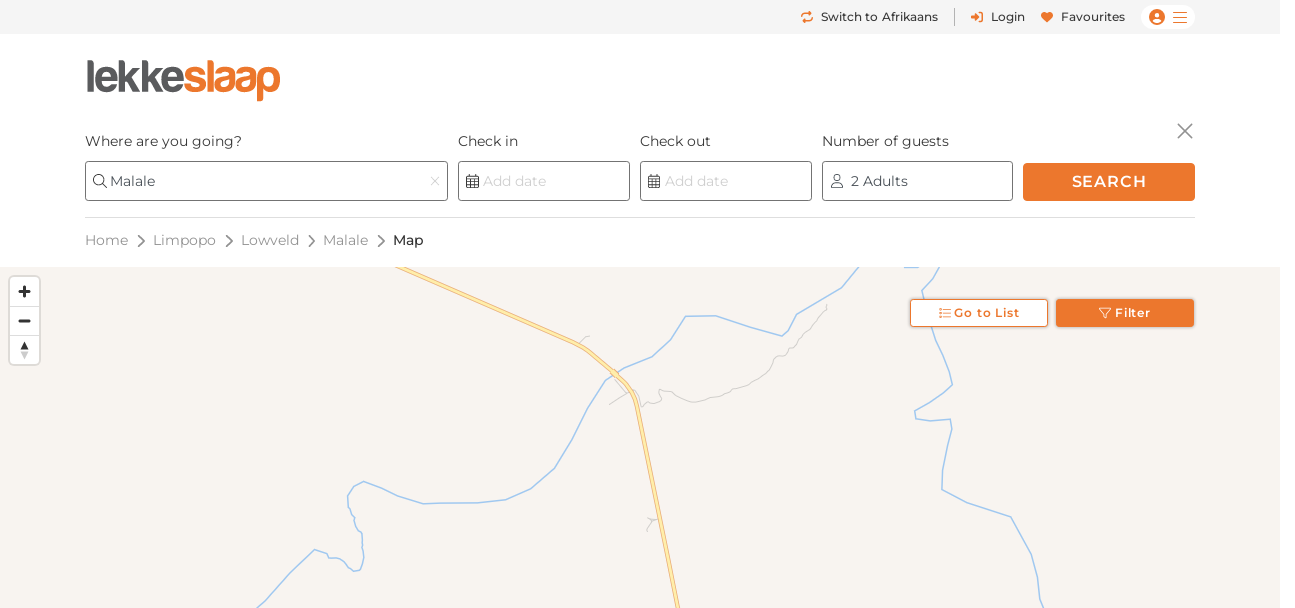

--- FILE ---
content_type: text/html; charset=UTF-8
request_url: https://www.lekkeslaap.co.za/accommodation-in/malale/map?clear=1
body_size: 19387
content:


<!DOCTYPE html>
<html lang="en" class=" page-key-results">
<head>
    	<title>Malale Map | LekkeSlaap</title>

        
    <!-- Default Meta -->
    <meta charset="utf-8">
    <meta http-equiv="Content-Type" content="text/html; charset=utf-8">
    <meta content="width=device-width, initial-scale=1.0, maximum-scale=1.0, user-scalable=no" name="viewport">

    
    
        <meta name="email" content="" />
    <meta name="auth_hash_email" content="" />
    <meta name="auth_hash_authenticate" content="" />
            <meta name="ahrefs-site-verification" content="b8c9e49d2680c8c9cbc429792e3c7643bbc0021983b5e90ba40d9107b608387b">
    
    <!-- https://www.favicon-generator.org/ -->
    <link rel="shortcut icon" type="image/x-icon" href="/cdn/images/brand/ls/icons/favicon.ico?hash=cde757e767">

            <link rel="apple-touch-icon" sizes="57x57" href="/cdn/images/brand/ls/icons/apple-icon-57x57.png?hash=cde757e767">
        <link rel="apple-touch-icon" sizes="60x60" href="/cdn/images/brand/ls/icons/apple-icon-60x60.png?hash=cde757e767">
        <link rel="apple-touch-icon" sizes="72x72" href="/cdn/images/brand/ls/icons/apple-icon-72x72.png?hash=cde757e767">
        <link rel="apple-touch-icon" sizes="76x76" href="/cdn/images/brand/ls/icons/apple-icon-76x76.png?hash=cde757e767">
        <link rel="apple-touch-icon" sizes="114x114" href="/cdn/images/brand/ls/icons/apple-icon-114x114.png?hash=cde757e767">
        <link rel="apple-touch-icon" sizes="120x120" href="/cdn/images/brand/ls/icons/apple-icon-120x120.png?hash=cde757e767">
        <link rel="apple-touch-icon" sizes="144x144" href="/cdn/images/brand/ls/icons/apple-icon-144x144.png?hash=cde757e767">
        <link rel="apple-touch-icon" sizes="152x152" href="/cdn/images/brand/ls/icons/apple-icon-152x152.png?hash=cde757e767">
        <link rel="apple-touch-icon" sizes="180x180" href="/cdn/images/brand/ls/icons/apple-icon-180x180.png?hash=cde757e767">
        <link rel="icon" type="image/png" sizes="192x192" href="/cdn/images/brand/ls/icons/android-icon-192x192.png?hash=cde757e767">
        <link rel="icon" type="image/png" sizes="32x32" href="/cdn/images/brand/ls/icons/favicon-32x32.png?hash=cde757e767">
        <link rel="icon" type="image/png" sizes="96x96" href="/cdn/images/brand/ls/icons/favicon-96x96.png?hash=cde757e767">
        <link rel="icon" type="image/png" sizes="16x16" href="/cdn/images/brand/ls/icons/favicon-16x16.png?hash=cde757e767">
        <meta name="msapplication-TileColor" content="#ffffff">
        <meta name="msapplication-TileImage" content="/cdn/images/brand/ls/icons/ms-icon-144x144.png?hash=cde757e767">
    

    <link rel="preconnect" href="https://travelground.imgix.net" crossorigin>

                <link rel="preload" href="/cdn/fonts/Montserrat/Montserrat-VariableFont_wght.woff2" as="font" type="font/woff2" crossorigin>
    
                        
                        <!-- SEO Canonical Link -->
            <link rel="canonical" href="https://www.lekkeslaap.co.za/accommodation-in/malale/map" />
            <!-- SEO Alternate Links -->
                            <link rel="alternate" hreflang="af" href="https://www.lekkeslaap.co.za/akkommodasie-in/malale/kaart" />
                <link rel="alternate" hreflang="en" href="https://www.lekkeslaap.co.za/accommodation-in/malale/map" />
                        
        	<!-- SEO Meta -->
    
	<meta name="description" content=""/>

    	<!-- OpenGraph Meta -->
	<meta property="og:site_name" content="LekkeSlaap"/>
	<meta property="og:url" content="https://www.lekkeslaap.co.za/accommodation-in/malale/map"/>
	<meta property="og:title" content="Malale Map | LekkeSlaap"/>
	<meta property="og:description" content=""/>
	<meta property="og:type" content="place"/>
	<meta property="og:image" content="https://travelground.imgix.net/AAEAAQAAAAAAAAAAAAAAJGI1OTNkMDY3LTI0ZWMtNDllNC05ODI3LTU5Y2Y5MzM4OWI4YQ?fit=letterbox&amp;w=1200&amp;h=800&amp;bg=000000&amp;auto=enhance,format,compress&amp;q=80"/>
	<meta property="og:image:alt" content="Malale Map | LekkeSlaap"/>
	<meta property="place:location:latitude" content="-22.373862978820867"/>
	<meta property="place:location:longitude" content="30.591466144192783"/>

	<!-- Twitter Meta -->
	<meta name="twitter:card" content="summary_large_image"/>
	<meta name="twitter:title" content="Malale Map | LekkeSlaap"/>
	<meta name="twitter:description" content=""/>
	<meta name="twitter:image" content="https://travelground.imgix.net/AAEAAQAAAAAAAAAAAAAAJGI1OTNkMDY3LTI0ZWMtNDllNC05ODI3LTU5Y2Y5MzM4OWI4YQ?fit=letterbox&amp;w=1200&amp;h=800&amp;bg=000000&amp;auto=enhance,format,compress&amp;q=80"/>
	<meta name="twitter:site" content="@LekkeSlaap"/>
		<meta name="twitter:label2" value="Accommodations"/>
	<meta name="twitter:data2" value=" Available"/>

    	<!-- JSON-LD Breadcrumbslist -->
			<script type="application/ld+json">
			{
                "@context": "http://schema.org",
                "@type": "BreadcrumbList",
                "itemListElement": [
                                            {
                            "@type": "ListItem",
                            "position": "1",
                            "name": "Limpopo",
                            "item": "https://lekkeslaap.co.za/accommodation-in/limpopo"
                        }
                        ,                                            {
                            "@type": "ListItem",
                            "position": "2",
                            "name": "Lowveld",
                            "item": "https://lekkeslaap.co.za/accommodation-in/lowveld"
                        }
                        ,                                            {
                            "@type": "ListItem",
                            "position": "3",
                            "name": "Malale",
                            "item": "https://lekkeslaap.co.za/accommodation-in/malale"
                        }
                        ,                                            {
                            "@type": "ListItem",
                            "position": "4",
                            "name": "Map",
                            "item": "https://lekkeslaap.co.za/accommodation-in/malale/map"
                        }
                                                            ]
			}
		</script>
	

        <link rel="stylesheet" href="/accomm/public/assets/5321.css?v=42851e2&c=cde757e767" />
<link rel="stylesheet" href="/accomm/public/assets/9811.css?v=8b02546&c=cde757e767" />
    <link rel="stylesheet" href="/accomm/public/assets/scripts/theme-ls.entry-4b647fd4.css?v=c098de0&c=cde757e767" />

        
        	<link rel="stylesheet" href="/accomm/public/assets/9351.css?v=ea94e10&c=cde757e767" />
	<link rel="stylesheet" href="/accomm/public/assets/8337.css?v=9a9ad5a&c=cde757e767" />
<link rel="stylesheet" href="/accomm/public/assets/scripts/results/map-styles.entry.css?v=6bcec21&c=cde757e767" />

            <script src='/accomm/public/js/locale/english.js?v=cde757e767'></script>
    
    
                
        
    <script src="/accomm/public/assets/module-5321.js?v=f563074&c=cde757e767" defer></script>
<script src="/accomm/public/assets/module-4864.js?v=5e77232&c=cde757e767" defer></script>
<script src="/accomm/public/assets/module-537.js?v=8d09106&c=cde757e767" defer></script>
<script src="/accomm/public/assets/module-9928.js?v=5c49295&c=cde757e767" defer></script>
<script src="/accomm/public/assets/module-6604.js?v=7b49a31&c=cde757e767" defer></script>
<script src="/accomm/public/assets/module-3469.js?v=aba7b83&c=cde757e767" defer></script>
<script src="/accomm/public/assets/module-2107.js?v=d80088a&c=cde757e767" defer></script>
<script src="/accomm/public/assets/module-scripts/main.entry.js?v=229a250&c=cde757e767" defer></script>
    <script src="/accomm/public/assets/module-7268.js?v=ddef6aa&c=cde757e767" defer></script>
<script src="/accomm/public/assets/module-1771.js?v=708f910&c=cde757e767" defer></script>
<script src="/accomm/public/assets/module-1711.js?v=b15a54f&c=cde757e767" defer></script>
<script src="/accomm/public/assets/module-8546.js?v=8f997b0&c=cde757e767" defer></script>
<script src="/accomm/public/assets/module-982.js?v=7f0b01a&c=cde757e767" defer></script>
<script src="/accomm/public/assets/module-8803.js?v=40119ee&c=cde757e767" defer></script>
<script src="/accomm/public/assets/module-5896.js?v=5aeed67&c=cde757e767" defer></script>
<script src="/accomm/public/assets/module-6476.js?v=898bc02&c=cde757e767" defer></script>
<script src="/accomm/public/assets/module-5638.js?v=dadd19e&c=cde757e767" defer></script>
<script src="/accomm/public/assets/module-8571.js?v=772b181&c=cde757e767" defer></script>
<script src="/accomm/public/assets/module-8139.js?v=03ff0db&c=cde757e767" defer></script>
<script src="/accomm/public/assets/module-4260.js?v=c1885b7&c=cde757e767" defer></script>
<script src="/accomm/public/assets/module-9356.js?v=0673bcb&c=cde757e767" defer></script>
<script src="/accomm/public/assets/module-6449.js?v=fe41566&c=cde757e767" defer></script>
<script src="/accomm/public/assets/module-1272.js?v=68ba06d&c=cde757e767" defer></script>
<script src="/accomm/public/assets/module-3094.js?v=e3e7563&c=cde757e767" defer></script>
<script src="/accomm/public/assets/module-117.js?v=c459474&c=cde757e767" defer></script>
<script src="/accomm/public/assets/module-9150.js?v=6db64d2&c=cde757e767" defer></script>
<script src="/accomm/public/assets/module-scripts/critical.entry-7f740c1b.js?v=5ee4bca&c=cde757e767" defer></script>
<script src="/accomm/public/assets/module-scripts/critical.entry-c63e650f.js?v=4f28eb2&c=cde757e767" defer></script>

        
        
         
    
                
<!-- Google Tag Manager -->
<noscript><iframe src="//www.googletagmanager.com/ns.html?id=GTM-N5J6"
height="0" width="0" style="display:none;visibility:hidden"></iframe></noscript>
<script>(function(w,d,s,l,i){w[l]=w[l]||[];w[l].push({'gtm.start':
new Date().getTime(),event:'gtm.js'});var f=d.getElementsByTagName(s)[0],
j=d.createElement(s),dl=l!='dataLayer'?'&l='+l:'';j.async=true;j.src=
'//www.googletagmanager.com/gtm.js?id='+i+dl;f.parentNode.insertBefore(j,f);
})(window,document,'script','dataLayer','GTM-N5J6');</script>
<!-- End Google Tag Manager -->

<script>
window.dataLayer = window.dataLayer || [];
window.dataLayer.push({
    "event": "event_user_context",
    "lgst": false,
    "sid": "vn9s87s7qu6acarncclbq3887b",
    "gid": null,
    "hid": null,
    "aid": null,
    "app": false,
    "appver": null,
    "lang": "en"
});

setTimeout(() => {
    const currentUrl = new URL(window.location.href);

    if (currentUrl.searchParams.has('track')) {
        currentUrl.searchParams.delete('track');

        window.history.replaceState({}, '', currentUrl.toString());
    }
}, 10000);
</script>



    <!--TODO:APPLEPAY Apple pay sdk-->
    <!-- add a conditional to not unnecessarily load this -->
    <!-- <script src="https://applepay.cdn-apple.com/jsapi/1.latest/apple-pay-sdk.js"></script> -->
</head>

<body x-data :class="{'modal-open ' : $store.general.openSection == 'SEARCH' && !$screen('lg') }"  data-show-google-translate=""
    class="browser__default ls None web app-version-1 page-key-results
    ">
        <div class="modal fade" id="js-modal" tabindex="-1" role="dialog" aria-hidden="true">
    <div class="modal-dialog modal-dialog-centered ls" role="document">
        <div class="modal-content">

                        <div class="modal-header">
                <h5 class="modal-title"></h5>
                <button type="button" class="close" data-dismiss="modal" aria-label="Close">
                    <span aria-hidden="true">&times;</span>
                </button>
            </div>

            <div class="modal-body"></div>

                        <div class="modal-footer d-none"></div>
        </div>
    </div>
</div>

    
                                            
        
                    





    
    



    
        
<header id="js-header" class="results-view d-flex flex-column align-items-center fixed-top fixed-md-top-0 bg-white ">
                <div class="banner-header d-md-none">
            
        </div>
    
                <div class="d-none d-lg-block w-100  " id="ls-header-bar">
            <div class="container-xl d-none d-lg-flex justify-content-end justify-content-lg-between align-items-center position-relative">
                <div class="d-lg-block invisible lekke-section">
                    <span class="mr-4">
                        <i class="fas fa-home-lg mr-1 lekke-icon"></i>
                        Lekke
                        Places</span>
                    <span class="mr-4">
                        <i class="fas fa-tag mr-1 lekke-icon"></i>
                        Lekke
                        Prices</span>
                    <span class="mr-4">
                        <i class="fas fa-lock mr-1 lekke-icon"></i>
                        Lekke
                        Secure</span>
                </div>

                                    <div id="ls-header-menu" class="d-block d-flex justify-content-end justify-content-between align-items-center header-bar ">
            <a class="notranslate menu-header-button language-select-button header-bar js-change-language text-select-none text-decoration-none d-flex justify-content-between align-items-center mr-3"
        href="javascript:void(0);"
        data-source="toggle"
        data-original-preference="en"
        data-new-preference="af"
        title="Switch to Afrikaans">
                    <div class="text-primary mr-2 d-inline-block cursor-pointer-events-none"><i class="fas fa-repeat"></i></div>
            <div class="button-text d-flex flex-row align-items-center cursor-pointer-events-none">
                <span class="switch-to one-line d-inline mr-1">Switch to</span>
                <span class="switch-to-short one-line d-inline mr-1">Switch</span>
                <span class="language d-inline">Afrikaans</span>
                <span class="language-short d-inline">AFR</span>
            </div>
        
    </a>
                <noscript>
            <a rel="alternate" hreflang="af" href="https://www.lekkeslaap.co.za/akkommodasie-in/malale/kaart">Sien in Afrikaans</a>
            <a rel="alternate" hreflang="en" href="https://www.lekkeslaap.co.za/accommodation-in/malale/map">Browse in English</a>
        </noscript>
    
        <div class="header-bar-divider mr-3"></div>
    
    
                    <a class="menu-header-button header-bar js-open-modal text-select-none text-decoration-none d-none d-lg-flex align-items-lg-center mr-3" href="javascript:void(0)"
            data-target="login" data-source="login">
            <div class="text-primary mr-3 d-inline-block mx-auto my-0 cursor-pointer-events-none d-flex align-items-center justify-content-center" style="min-height:22px;"><i class="my-1 fas fa-sign-in-alt"></i></div>
            <span class="ml-2 cursor-pointer-events-none">Login</span>
        </a>
    
            <div class="menu-bar  header-bar d-flex justify-content-md-between align-items-center">
                            <a class="d-none d-md-inline text-decoration-none mr-3" href="/favourites"><i class="menu-icon fas fa-heart mr-2"></i>Favourites</a>
                                                <span class="menu-desktop-link d-none d-lg-inline-block cursor-pointer">
                <span class="menu-button d-flex flex-nowrap align-items-center px-2">
                                        <i class="d-none d-md-inline menu-icon user-icon mr-2 fas fa-user-circle cursor-pointer-events-none"></i>
                    <i class="menu-icon hamburger-bars fal fa-bars cursor-pointer-events-none"></i>
                                    </span>
            </span>
            <span class="d-lg-none d-inline-block">
                <span class="menu-button js-menu-toggle d-flex flex-nowrap align-items-center px-2">
                    <i class="d-none d-md-inline menu-icon user-icon mr-2 fas fa-user-circle cursor-pointer-events-none"></i>
                    <i class="menu-icon fal fa-bars cursor-pointer-events-none"></i>
                </span>
            </span>
        </div>
    </div>

                            </div>
        </div>
    
        <div id="ls-header-center" class="header-sticky border-none container-xl bg-white  ">
        <div
            class="header py-1 py-lg-0 d-flex flex-wrap flex-lg-nowrap align-items-center align-contents-center justify-content-between justify-content-lg-start">
                        <div class="mobile-back-url order-0 d-lg-none ml-n2 invisible">
                <a id="js-back-btn" href="javascript:void(0)" class="justify-content-center mr-auto d-flex p-2  text-primary">
                    <i class="mr-auto fal fa-arrow-left" style="font-size: 20px;"></i>
                </a>
            </div>

                        <div class="header-logo-container d-flex justify-content-center justify-content-lg-start order-1 mr-lg-4 py-lg-2 mr-n5 mr-lg-n0 ">
                                <a href="/" title="Homepage" aria-label="LekkeSlaap Homepage">
                    <img class="header-logo" alt="LekkeSlaap" height="40px" width="160px" src="/cdn/images/brand/ls/logos/logo.svg?hash=cde757e767" loading="lazy"/>
                </a>
            </div>
            
<div x-data id="search-summary"
    style="display:none;"
    class="search-summary-wrapper order-3 ml-lg-auto"
    x-show="$store.general.openSection !== 'SEARCH' || !$screen('lg')">
	<div
        class="justify-content-end position-relative d-flex custom-width">
                    <div class="d-none d-lg-flex search-summary-inner rounded-left border-right-0  ml-auto align-items-center">
                <div @click="$store.general.updateOpenSection('SEARCH');$dispatch('focus-search-autocomplete');"
                x-text="$store.search.autocomplete.query != '' && 'results' !== 'establishment'  ? $store.search.autocomplete.query : 'Where are you going?'"
                :class="($store.search.autocomplete.query != '' && 'results' !== 'establishment') ? 'search-summary-input-value' : ''"
                class="search-summary-input cursor-pointer py-2 px-3 pr-5 text-truncate text-select-none">
                    Where are you going?
                </div>

                                    <div
                        @click="$store.general.updateOpenSection('SEARCH');$dispatch('focus-search-start');"
                        x-text="$store.search.start != '' && $store.search.end != '' ? dayjs($store.search.start).format('D MMM') + ' - ' + dayjs($store.search.end).format('D MMM') : 'Add dates'"
                        :class="$store.search.start && 'search-summary-input-value'"
                        class="  search-summary-input cursor-pointer py-2 px-3 border-left border-right border-gray-400 text-select-none text-center">

                                                    Add dates
                                            </div>

                                        <div @click="$store.general.updateOpenSection('SEARCH');$dispatch('focus-search-guests');"
                        x-text="$store.search.total > 0 ? _p('kd.global.guest_plural', '%1$s Guest', '%1$s Guests', $store.search.total) : 'Add guests'"
                        :class="$store.search.total > 0 && 'search-summary-input-value'"
                        class="  search-summary-input cursor-pointer py-2 px-3 text-select-none">
                                                            Add guests
                                                </div>
                            </div>
                            <div @click="$store.general.updateOpenSection('SEARCH');"
                class="js-search-dropdown-toggle d-flex search-summary-icon-search justify-content-center align-items-center ml-lg-0 px-2 py-lg-2 px-lg-3 cursor-pointer rounded-right ">
                <i class="fas fa-search cursor-pointer-events-none d-none d-lg-inline-block"></i>
                <i class="far fa-search cursor-pointer-events-none d-lg-none" style="font-size:18px"></i>
            </div>
                            <div @click="$store.general.updateOpenSection('MENU');"
                class="js-menu-toggle mr-n2 search-summary-icon-menu p-2 d-lg-none cursor-pointer d-flex align-items-center justify-content-center text-primary"
                aria-label="Toggle menu" role="button" style="font-size:20px">
                <span class="menu-button d-flex flex-nowrap align-items-center cursor-pointer-events-none">
                    <i class="menu-icon fal fa-bars"></i>
                </span>
            </div>
        	</div>
</div>
        </div>
    </div>
            <div x-show="$store.general.openSection == 'SEARCH'" class="search-summary-dropdown w-100"
            style="display:block;"
            x-collapse.duration.200ms>
                        <div class="container pt-3 position-relative" style="min-height: 95px;">
                <div x-show="$store.general.openSection == 'SEARCH'"
                    @click="$store.general.updateOpenSection('NONE')"
                    class=" position-absolute cursor-pointer px-3 mt-1" style="top: 0rem; right: 0px;z-index:1;">
                    <i class="cursor-pointer-events-none fal fa-times text-gray font-size-xl"></i>
                </div>
                                    

<div x-data id="search-form-container" class="ls-search-form-container search d-block order-5 px-0 pl-lg-0 mb-lg-0 straight"
    @click.outside="window.tg.page_key == 'homepage' && $store.general.openSection == 'SEARCH' ? $store.general.updateOpenSection('NONE') : ''">
    <form method="GET" action="/soek">
        		<div class="form-row search-row ">
						
<div x-data="searchAutocomplete()"
    @focus-search-autocomplete.window="$nextTick(() => setTimeout(() => { focus();}, 100));"
    class="autocomplete form-group col-12 order-1 col-lg-4 search-autocomplete-group">
    <label class="text-truncate  ">
        	    	Where are you going?
        	</label>
	<div class="input-group"
        @click.away="open=false;"
        @keydown.escape="open=false;"
        @keydown.arrow-down="open=true;next()"
        @keydown.arrow-up="open=true;previous()"
        @keydown.enter.prevent.stop="enter()">
                    <div class="form-icon position-absolute cursor-pointer-events-none px-2 d-flex align-items-center" style="left:0px;top:0px;bottom:0px;z-index:10;">
                <i class="fal fa-search"></i>
            </div>
                
                
		<input class="autocomplete-input form-control cursor-pointer rounded data-hj-allow  px-4"
            placeholder="Region or Property Name"
            x-model="$store.search.autocomplete.query"
            x-ref="query"
            
            @focus="open=true;$dispatch('input-change', $store.search.autocomplete.query); window.centreSearchContainer();"
            @input.debounce.200="$dispatch('input-change', $store.search.autocomplete.query)"
            type="search" dir="ltr" spellcheck="false" autocorrect="off" autocomplete="off" autocapitalize="off">
                    <div @click="$store.search.autocomplete.query = ''; setTimeout(() => { focus();}, 100)"
                :class="$store.search.autocomplete.query == '' ? 'd-none' : 'd-flex'"
                class="position-absolute cursor-pointer align-items-center px-2 text-gray-400 "
                style="right:0px;top:0px;bottom:0px;z-index: 3">
                <i class="fal fa-times "></i>
            </div>
        	</div>
    <div class="position-relative"
        x-show="suggestions.length > 0 && open"
        @input-change.window="open=true;index=-1;update($event.detail)"
        style="display:none">
        <div class="autocomplete-list w-100 position-absolute bg-white shadow rounded" body-scroll-lock-ignore>
            <div x-ref="list">
                <template x-for="group in suggestions" :key="group.name">
                    <div>
                        <div class="autocomplete-group text-uppercase align-items-center text-select-none cursor-pointer px-2 px-sm-3 py-2 d-flex w-full bg-gray-50 font-weight-bold">
                                                         <span x-text="group.name"></span>
                            <template x-if="group.name == 'Search History'">
                                <span @click="$store.search.history = []" class="ml-2" style="text-decoration:underline; font-size: 0.625rem">
                                    (Clear History)
                                </span>
                            </template>
                        </div>
                        <template x-for="(option, key) in group.options" :key="key + group.name">
                                                                                    <div
                                @click="option.permalink.includes('social/profile') ? selectOption(option.index, option) : selectOption(option.index)"
                                @mouseOver="highlightedOption = option.index"
                                class="autocomplete-option text-select-none cursor-pointer px-2 px-sm-3 py-2 d-flex justify-content-between align-items-center w-full"
                                x-bind:class="highlightedOption == option.index ? 'bg-primary text-white' : ''">
                                <div x-html="highlight(option.name)"></div>
                                <template x-if="option.count > 0">
                                    <div class="font-size-xs places-count">
                                        <span class="text-primary" x-text="option.count"></span>
                                        <span x-text="option.count_label"></span>
                                    </div>
                                </template>
                                <template x-if="group.name == 'People'">
                                    <div class="font-size-xs">
                                        <span x-text="'@' + option.count_label"></span>
                                    </div>
                                </template>
                            </div>
                        </template>
                    </div>
                </template>
            </div>
        </div>
    </div>
</div>

            
			            <div x-data="searchDatePickerStart()"
    @click.prevent="$nextTick(() => setTimeout(() => { picker.open()}, 200));"
    @focus-search-start.window="$nextTick(() => setTimeout(() => { picker.open()}, 200));"
    class="form-group order-3 col-lg col-md-3 col-6 position-relative select-dates select-dates-start">
				<label class="text-truncate  ">
					Check in
				</label>
				<div class="position-relative">
                                            <div class="form-icon position-absolute cursor-pointer-events-none px-2 d-flex align-items-center" style="left:0px;top:0px;bottom:0px;">
                            <i class="fal fa-calendar-alt"></i>
                        </div>
                                                                                    <input
                        x-ref="start"
                        class="form-control cursor-pointer bg-white rounded data-hj-allow px-4"
                        type="text"
                        readonly="true"
                        placeholder="Add date">

					<div @click="$store.search.start = ''"
                        :class="$store.search.start == '' ? 'd-none' : 'd-flex'"
                        class="position-absolute cursor-pointer align-items-center px-2"
                        style="display:none;right:0px;top:0px;bottom:0px;">
                        <i class="fal fa-times"></i>
					</div>
				</div>
			</div>

                        <div x-data="searchDatePickerEnd()"
    @click.prevent="$nextTick(() => setTimeout(() => { picker.open()}, 100));"
    @focus-search-end.window="$nextTick(() => setTimeout(() => { picker.open()}, 100));"
    class="form-group order-3 col-lg col-md-3 col-6 position-relative select-dates select-dates-end">

    <label class="text-truncate  ">
        Check out
    </label>
    <div class="position-relative">
                    <div class="form-icon position-absolute cursor-pointer-events-none px-2 d-flex align-items-center" style="left:0px;top:0px;bottom:0px;">
                <i class="fal fa-calendar-alt"></i>
            </div>
                            
        <input
            x-ref="end"
            class="form-control cursor-pointer bg-white rounded data-hj-allow px-4"
            type="text"
            readonly="true"
            placeholder="Add date">

        <div @click="$store.search.end = ''"
            :class="$store.search.end == '' ? 'd-none' : 'd-flex'"
            class="position-absolute cursor-pointer align-items-center px-2"
            style="display:none;right:0px;top:0px;bottom:0px;">
            <i class="fal fa-times "></i>
        </div>
    </div>
</div>

						<div class="select-pax form-group order-6 col-lg col-md-6 fixed-width-200 en">
                <label class="text-truncate  ">
                    Number of guests
                </label>
                <div class="d-flex justify-content-center">
	<div x-data="searchGuest()"
        x-on:keydown.escape.prevent.stop="close($refs.button)"
        x-on:focusin.window="! $refs.panel.contains($event.target) && close()"
        x-id="['dropdown-button']"
        @focus-search-guests.window="$nextTick(() => setTimeout(() => { toggle()}, 100));"
        class="guest position-relative w-100">
		<!-- Button -->
		<button x-ref="button" x-on:click="toggle()" :aria-expanded="open" :aria-controls="$id('dropdown-button')" type="button"
            :class="{'active' : open}"
            class="guest-summary pr-2 rounded d-flex w-100 align-items-center search-guest">
			<div aria-hidden="true" class="px-2 d-flex align-items-center" style="left:0px;top:0px;bottom:0px;">
				<i class="fal fa-user"></i>
			</div>
			<span id="expanded-search-pax" :class="{'guest-none' : total == 0}" x-text="label"></span>
		</button>

		<!-- Panel -->
		<div x-ref="panel" x-show="open" x-transition.origin.top.left x-on:click.outside.stop="escape($refs.button)"
            :id="$id('dropdown-button')"
            style="display: none;" class="guest-panel bg-white shadow position-absolute">
            <div class="dropdown-container pb-3" body-scroll-lock-ignore>
                <template x-for="(guest, type) in $store.search.allocation" :key="type">
                    <template x-if="guest.display">
                        <div class="guest-type px-4 py-2 d-flex justify-content-between align-items-center">
                            <div class>
                                <div x-text="guest.title"></div>
                                <div class="font-size-xs text-wrap-balance guest-description" x-text="guest.description"></div>
                            </div>
                            <div class="d-flex">
                                <button type="button"
                                    :class="guest.value <= guest.min_value  ? 'disabled' : ''"
                                    class="guest-btn d-flex justify-content-center align-items-center btn rounded-pill border border-gray-400 "
                                    x-on:click="decrease(type)">
                                    <span class="fas fa-minus"></span>
                                </button>
                                <span class="guest-count d-flex align-items-center justify-content-center font-weight-bold"
                                    x-text="guest.value"></span>
                                <button type="button"
                                    :class="guest.value >= guest.max_value ? 'disabled' : ''"
                                    class="guest-btn d-flex justify-content-center align-items-center btn rounded-pill border border-gray-400 "
                                    x-on:click="increase(type)">
                                    <span class="fas fa-plus"></span>
                                </button>
                            </div>
                        </div>
                    </template>
                </template>
                <template x-if="$store.search.allocation.child.value > 0 && $store.search.allocation.child.display">
                    <div class="mx-4">
                        <hr />
                        <p class="mb-0 guest-description">Specify the age of each child:</p>
                    </div>
                </template>
                <template x-if="$store.search.allocation.child.display">
                    <div>
                        <template x-for="index in $store.search.allocation.child.value" :key="index">
                            <div class="guest-type px-4 py-2 d-flex justify-content-between align-items-center">
                                <div class>
                                    <div x-text='`${_t("lv.child","Child")} ${index} ${_t("kd.search.age","age")}:`'></div>
                                </div>
                                <div class="d-flex select-wrapper">
                                    <select class="form-control-sm font-weight-bold guest-btn d-flex justify-content-center align-items-center btn border border-gray-400 rounded-8 " :class="{'ios-text-indent': window.tg.mobile_os == 'iOS'}" x-model="$store.search.allocation.child_ages.value[index-1]" >
                                        <template x-for="number in [...Array(18).keys()]">
                                            <option x-text="number" :value="number" x-bind:selected="$store.search.allocation.child_ages.value[index-1] == number"></option>
                                        </template>
                                    </select>
                                </div>
                            </div>
                        </template>
                    </div>
                </template>
            </div>
            <div class="apply-button px-4">
                <!-- we specify type=button, otherwise it tries to submit the form!-->
                <button type="button" x-on:click.stop="close($refs.button)" class="btn btn-ghost w-100">
                    Done
                </button>
            </div>
		</div>
	</div>
</div>
			</div>

			<div
				class="search-search form-group col-12 order-7 col-lg d-flex align-items-end">
								<button @click.prevent.stop="$store.search.submit(!$screen('lg'))"
                    class="btn btn-primary btn-cta w-100   "
                    type="submit"
                    :disabled="$store.search.loading">
                    <div x-show="$store.search.loading" style="display:none" class="btn-loader">
                        <div class="rect1"></div> <div class="rect2"></div> <div class="rect3"></div> <div class="rect4"></div> <div class="rect5"></div>
                    </div>
                    <div x-show="!$store.search.loading">
                                                                                    Search
                            
                                            </div>
				</button>
			</div>

                            <div class="col-12 order-8 text-center" style="margin-top: -0.5rem">
                    <a href="/accommodation-in/malale/map?clear=1"
                        x-show="$store.search.start != '' && window.tg.page_key == 'results'"
                        class="btn btn-link d-lg-none text-decoration-none btn-sm font-size-xs py-2 px-3">
                        Clear Dates
                    </a>
                </div>
            		</div>
		<div class="js-notice alert alert-error font-size-sm d-none">
            Please enter dates before sorting or filtering
		</div>
	</form>

</div>
            </div>
        </div>
    
    
                        <div id="search-form-results" class="flex-column justify-content-end search-container-results container mb-2 d-md-none expand">
                <div class="search-row-results">
                    <div class="input-wrap d-flex border borders bg-white col-12 mt-2" >
                        <div class="icon-wrap my-auto mr-3" @click="$store.general.updateOpenSection('SEARCH');">
                            <i class="fal fa-magnifying-glass fa-lg"></i>
                        </div>
                        <div class="d-flex flex-column input-field w-100 text-truncate" @click="$store.general.updateOpenSection('SEARCH');">
                            <div class="font-weight-bold text-truncate">
                            <span class="search-region mb-0 text-truncate"
                                    x-text="
                                    $store.search.autocomplete.query ?
                                    '' ? 'Accommodation ' + 'near ' + $store.search.autocomplete.query
                                    : '' ? $store.search.autocomplete.query : $store.search.autocomplete.query + ' accommodation'
                                    : 'Where are you going?'
                                ">
                            </span>
                            </div>
                            <div class="mt-2 font-size-sm d-flex">
                                <div class="mr-1">
                                    <span x-data="{ total_label: $store.search.total_label }"
                                        x-init="$watch('$store.search.total_label', value => total_label = value)"
                                        x-text="total_label">
                                    </span>
                                </div>
                                ⋅
                                <span class="ml-1" x-text="$store.search.start != '' && $store.search.end != '' ? dayjs($store.search.start).format('D MMM') + ' - ' + dayjs($store.search.end).format('D MMM') : 'Add dates'"></span>
                            </div>
                        </div>
                        <div class="my-auto justify-flex-end ml-auto d-none">
                                                            <span class="js-share-btn results-share-btn js-share-results-btn fa-stack cursor-pointer text-center">
                                    <i class="far fa-arrow-up-right-from-square fa-lg text-primary js-share-results-icon cursor-pointer-events-none"></i>
                                </span>
                                                    </div>
                    </div>
                </div>
            </div>
        
            </header>

   <div class="results-view-header-spacer d-md-none "></div>

<div class="d-none d-md-block ">
    																																																																																																										
		
        
                                                        <div class="container-xl breadcrumb-container  ">
                <nav aria-label="breadcrumb">
                    <ol class="px-0 breadcrumb rounded-0 font-size-sm flex-nowrap align-items-center overflow-hidden mb-0 ">
                        <li
                            class="breadcrumb-item text-nowrap text-decoration-none d-none d-lg-inline-block ">
                            <a class="text-nowrap text-decoration-none" href="/" title="Home">
                                                                    Home
                                                            </a>
                        </li>
                        <i class="fas breadcrumb-chevron fa-chevron-right d-none d-lg-inline-block"></i>

                                                    <li
                                class="breadcrumb-item active text-decoration-none  text-nowrap"
                                
                                >

                                                                    <a class="text-decoration-none" href="/accommodation-in/limpopo" title="Limpopo Accommodation">
                                        Limpopo
                                    </a>
                                                            </li>

                                                            <i class="fas breadcrumb-chevron fa-chevron-right "></i>
                                                                                <li
                                class="breadcrumb-item active text-decoration-none  text-nowrap"
                                
                                >

                                                                    <a class="text-decoration-none" href="/accommodation-in/lowveld" title="Lowveld Accommodation">
                                        Lowveld
                                    </a>
                                                            </li>

                                                            <i class="fas breadcrumb-chevron fa-chevron-right "></i>
                                                                                <li
                                class="breadcrumb-item active text-decoration-none  text-nowrap"
                                
                                >

                                                                    <a class="text-decoration-none" href="/accommodation-in/malale" title="Malale Accommodation">
                                        Malale
                                    </a>
                                                            </li>

                                                            <i class="fas breadcrumb-chevron fa-chevron-right "></i>
                                                                                <li
                                class="breadcrumb-item active text-decoration-none  text-truncate"
                                aria-current="page"
                                style="display: inline-block !important; white-space: nowrap !important; overflow: hidden !important; text-overflow: ellipsis !important; -o-text-overflow: ellipsis !important;">

                                                                    <span class="text-decoration-none selected ">
                                        Map
                                    </span>
                                                            </li>

                                                                        </ol>
                </nav>
            </div>
        	
</div>



<div x-show="$store.general.openSection == 'SEARCH'"
    class="backdrop"
    style="display:none;"
    x-transform
    @click="$store.general.updateOpenSection('NONE')">
</div>

    <div data-admin="" data-page=results.map class="menu-2207 rounded border-0 collapse " id="menu-mobile">

        <div class="mobile-menu-greeting pb-2 justify-content-between align-items-center d-lg-none">

                        <div class="list-group bg-muted pt-3 pl-4">
                <div class="text-right mr-3 mt-1">
                    <button class="js-menu-toggle close-menu-button"><i class="fal fa-xmark cursor-pointer-events-none font-size-xl"></i></button>
                </div>
                <div class="menu-section d-flex flex-column align-items-start pb-4">
                                            <i class="d-block header-icon fal fa-hand-wave text-primary mb-3"></i>
                        <h5>
                            Welcome to LekkeSlaap!
                        </h5>
                                    </div>
            </div>
        </div>

        <div class="list-group">
            <div class="menu-section rounded border-bottom">
                                <a href="/"
                    class="list-group-item list-group-item-action text-select-none border-0 px-4">
                    <i class="fa-fw mr-2 fal fa-home-alt menu-icon"></i>
                    Homepage
                </a>

                                                <a class="notranslate js-change-language list-group-item list-group-item-action text-select-none border-0 px-4"
                        href="javascript:void(0);"
                        data-source="toggle"
                        data-original-preference="en"
                        data-new-preference="af"
                        title="Switch to Afrikaans">
                        <i class="fa-fw mr-2 fas fa-repeat cursor-pointer-events-none menu-icon"></i>
                        Switch to Afrikaans
                </a>
                
                                                        <a href="/favourites?fav_login=1"
                        class="signup-form-button list-group-item list-group-item-action text-capitalize text-select-none border-0 px-4">
                        <i class="fa-fw mr-2 fal fa-heart menu-icon"></i>
                        favourites
                    </a>

                                                                                                                <a href="javascript:void(0)" data-target="login" data-source="login" class="js-open-modal list-group-item list-group-item-action text-capitalize text-select-none border-0 px-4">
                            <i class="fa-fw mr-2 fal fa-sign-in-alt menu-icon"></i>
                            Login
                        </a>
                                                </div>

            
            <div class="menu-section border-bottom">
                                                <a href="/add-a-property"
                    class="list-group-item list-group-item-action text-capitalize text-select-none border-0 px-4">
                        <i class="fa-fw mr-2 fal fa-house-chimney-heart menu-icon"></i>
                        Host with us
                </a>
                                                            </div>

            <div class="menu-section border-bottom">
                                                            <a href="/rewards"
                            class="list-group-item list-group-item-action text-capitalize text-select-none border-0 px-4">
                            <i class="fa-fw fal mr-2 fa-medal menu-icon"></i>
                            LekkeSlaap Rewards
                        </a>
                                    
                                                    <a href="/gift-vouchers"
                        class="list-group-item list-group-item-action text-select-none border-0 px-4">
                        <i class="fa-fw mr-2 fal fa-gift menu-icon"></i>
                        Buy Vouchers
                    </a>
                
                                <a href="/blog/en"
                    class="list-group-item list-group-item-action text-select-none border-0 px-4">
                    <i class="fa-fw mr-2 fal fa-glasses menu-icon"></i>
                    LekkeSlaap Blog
                </a>

                                            </div>

            <div class="menu-section rounded">
                                                                                                
                    <a href="javascript:void(0)" data-target="signup" data-source="signup"
                        class="js-open-modal list-group-item list-group-item-action text-select-none border-0 px-4">
                        <i class="fa-fw mr-2 fal cursor-pointer-events-none fa-user-plus menu-icon"></i>
                        Signup
                    </a>
                                    
                                <a href="/about"
                    class="list-group-item list-group-item-action text-select-none border-0 px-4">
                    <i class="fa-fw mr-2 fal fa-info-circle menu-icon"></i>
                    About Us
                </a>

                                <a href="/contact"
                    class="list-group-item list-group-item-action text-select-none border-0 px-4">
                    <i class="fa-fw mr-2 fal fa-phone menu-icon"></i>
                    Contact Us
                </a>
            </div>
        </div>
    </div>

                <div id="js-menu-close" class="menu-mobile-background menu-background-2207 d-none"></div>
    
    <div data-admin="" data-page=results.map class="menu-2207 rounded border-0 d-none " id="menu-desktop">

        <div class="mobile-menu-greeting pb-2 justify-content-between align-items-center d-lg-none">

                        <div class="list-group bg-muted pt-3 pl-4">
                <div class="text-right mr-3 mt-1">
                    <button class="js-menu-toggle close-menu-button"><i class="fal fa-xmark cursor-pointer-events-none font-size-xl"></i></button>
                </div>
                <div class="menu-section d-flex flex-column align-items-start pb-4">
                                            <i class="d-block header-icon fal fa-hand-wave text-primary mb-3"></i>
                        <h5>
                            Welcome to LekkeSlaap!
                        </h5>
                                    </div>
            </div>
        </div>

        <div class="list-group">
            <div class="menu-section rounded border-bottom">
                                <a href="/"
                    class="list-group-item list-group-item-action text-select-none border-0 px-4">
                    <i class="fa-fw mr-2 fal fa-home-alt menu-icon"></i>
                    Homepage
                </a>

                                                <a class="notranslate js-change-language list-group-item list-group-item-action text-select-none border-0 px-4"
                        href="javascript:void(0);"
                        data-source="toggle"
                        data-original-preference="en"
                        data-new-preference="af"
                        title="Switch to Afrikaans">
                        <i class="fa-fw mr-2 fas fa-repeat cursor-pointer-events-none menu-icon"></i>
                        Switch to Afrikaans
                </a>
                
                                                        <a href="/favourites?fav_login=1"
                        class="signup-form-button list-group-item list-group-item-action text-capitalize text-select-none border-0 px-4">
                        <i class="fa-fw mr-2 fal fa-heart menu-icon"></i>
                        favourites
                    </a>

                                                                                                                <a href="javascript:void(0)" data-target="login" data-source="login" class="js-open-modal list-group-item list-group-item-action text-capitalize text-select-none border-0 px-4">
                            <i class="fa-fw mr-2 fal fa-sign-in-alt menu-icon"></i>
                            Login
                        </a>
                                                </div>

            
            <div class="menu-section border-bottom">
                                                <a href="/add-a-property"
                    class="list-group-item list-group-item-action text-capitalize text-select-none border-0 px-4">
                        <i class="fa-fw mr-2 fal fa-house-chimney-heart menu-icon"></i>
                        Host with us
                </a>
                                                            </div>

            <div class="menu-section border-bottom">
                                                            <a href="/rewards"
                            class="list-group-item list-group-item-action text-capitalize text-select-none border-0 px-4">
                            <i class="fa-fw fal mr-2 fa-medal menu-icon"></i>
                            LekkeSlaap Rewards
                        </a>
                                    
                                                    <a href="/gift-vouchers"
                        class="list-group-item list-group-item-action text-select-none border-0 px-4">
                        <i class="fa-fw mr-2 fal fa-gift menu-icon"></i>
                        Buy Vouchers
                    </a>
                
                                <a href="/blog/en"
                    class="list-group-item list-group-item-action text-select-none border-0 px-4">
                    <i class="fa-fw mr-2 fal fa-glasses menu-icon"></i>
                    LekkeSlaap Blog
                </a>

                                            </div>

            <div class="menu-section rounded">
                                                                                                
                    <a href="javascript:void(0)" data-target="signup" data-source="signup"
                        class="js-open-modal list-group-item list-group-item-action text-select-none border-0 px-4">
                        <i class="fa-fw mr-2 fal cursor-pointer-events-none fa-user-plus menu-icon"></i>
                        Signup
                    </a>
                                    
                                <a href="/about"
                    class="list-group-item list-group-item-action text-select-none border-0 px-4">
                    <i class="fa-fw mr-2 fal fa-info-circle menu-icon"></i>
                    About Us
                </a>

                                <a href="/contact"
                    class="list-group-item list-group-item-action text-select-none border-0 px-4">
                    <i class="fa-fw mr-2 fal fa-phone menu-icon"></i>
                    Contact Us
                </a>
            </div>
        </div>
    </div>

    
        
                <main>
            <div class="container-xl js-global-error-message-container d-none">
                <div class="row">
                    <div class="col-12">
                        <div class="alert warning js-global-error-message"></div>
                    </div>
                </div>
            </div>


                    
<div class="map-container">
	<div class="row display-flex justify-content-center">
        <div id="slideout-options" class="map-container__slideout collapse col-12 bg-white">
            <div class="px-2 px-lg-0 h-100">
                <a href="javascript:void(0)" class="js-open-modal js-map-dates d-none" data-target="results-dates">
                    <i class="fal cursor-pointer-events-none fa-info-circle"></i>
                    Results Dates Prompt
                </a>
                <h1 class="d-lg-none font-size-lg px-2 pt-4">Malale Map</h1>
                <div id="modal-header" class="d-none d-lg-block w-100 h-10">
                    <div id="modal-header-wrapper" class="d-flex justify-content-between px-3 pt-4 pb-2 border-bottom border-muted">
                        <h4>Filtering Options</h4>
                        <button class="js-options-close border-0 bg-transparent pr-3" type="button">
                            <i class="far fa-xmark cursor-pointer-events-none"></i>
                        </button>
                    </div>
                </div>
                <div id="modal-content-wrapper">
                    <form id="form-sidebar-filters" class="form-sidebar-filters">
                        <div class="">
                            
                                                            <div id="pricing-options-card" class="p-2 py-lg-3 px-lg-2 mb-2 mb-lg-3 mx-lg-5 border-sm-top-0 border-md-top px-2 px-lg-2 mb-0 mt-3">
                <div class="d-flex align-items-center mb-1  font-weight-bolder">
                    Are you a pensioner?
                </div>
                <div class="d-flex align-items-center ">
                    <input type="checkbox"
                            name="pensioner_specials"
                            value="1"
                            id="Filter-User-Type-Pensioner"
                                                        class="mr-2 cursor-pointer">
                    <div class="js-pensioner-tooltip d-none d-lg-flex align-items-center"
                        data-title="Terms of Pensioner Specials"
                        data-placement="right"
                        data-content=" Pensioner specials only apply if 50% or more of the guests are pensioners. A pensioner is 60 years or older and South African. ">
                        <label for="Filter-User-Type-Pensioner" class="cursor-pointer text-select-none mb-0 ">
                            Yes, show Pensioner Specials
                        </label>
                    </div>
                    <label for="Filter-User-Type-Pensioner" class="cursor-pointer d-inline d-lg-none text-select-none mb-0 ">
                            Yes, show Pensioner Specials
                    </label>
                </div>
            </div>
                                    </div>
                        
<div id="option-filter" class="facet__wrapper d-flex flex-column accordion-container mx-lg-0   ">
    
    
                                    <div class="facet__detail mx-lg-5 border-bottom-0 mb-2   overflow-hidden mt-0 mb-2">
                                                        <div class="d-none d-lg-block font-weight-bold text-uppercase font-size-sm py-3 ">
                        Price Per Night
                    </div>
                                        <div class="d-lg-none sp-accordion px-2 py-1 font-weight-bolder font-size-sm facet__summary-map
                    active expanded-label">
                        <span class="pr-2">
                            Price per night
                        </span>
                    </div>
                
                                                                                                                                    
                <div class="panel filter-modal-prices mb-lg-3 py-lg-2 px-lg-5" style="max-height:122px; display:block;">
                    <ul class="filter_list list-unstyled p-2 p-lg-0 m-0 filter-modal-prices-grid  ">
                                                                                                            <div class="pb-3 pt-5 pl-2 pr-4 ">
                                <div id="js-filter-price-slider"
                                    data-from-value="0"
                                    data-to-value="5000"
                                    data-min="0"
                                    data-max="5000">
                                </div>
                            </div>
                                                            <div>Slide rates to fit your budget</div>
                                                        <input type="hidden" name="from_price" id="js-filter-price-input-min" value="0" data-default="0" disabled/>
                            <input type="hidden" name="to_price" id="js-filter-price-input-max" value="5000" data-default="5000" disabled />
                                            </ul>
                </div>
            </div>
                                        <div class="facet__detail mx-lg-5 border-bottom-0 mb-2 d-none  overflow-hidden mt-0 mb-2">
                                                        <div class="d-none d-lg-block font-weight-bold text-uppercase font-size-sm py-3 border-top border-muted">
                        Availability
                    </div>
                                        <div class="d-lg-none sp-accordion px-2 py-1 font-weight-bolder font-size-sm facet__summary-map
                     expanded-label">
                        <span class="pr-2">
                            Availability
                        </span>
                    </div>
                
                                                                                        
                <div class="panel" style="">
                    <ul class="filter_list list-unstyled p-2 p-lg-0 m-0 filter-modal-panels  ">
                                                                                                                                                                            
                                                                    
                                    
                                    <li class="facet__item-availability" data-filter-id="1" data-position="1">
                                        <label for="Filter-Availability-1" class="text-left d-flex cursor-pointer text-select-none align-items-center ">
                                            <input type="checkbox"
                                                name="show_unavailable"
                                                value="1"
                                                id="Filter-Availability-1"
                                                                                                class="mr-2 cursor-pointer">
                                                                                            Show Unavailable
                                                                                    </label>
                                    </li>
                                                            
                                                                        </ul>
                </div>
            </div>
                                        <div class="facet__detail mx-lg-5 border-bottom-0 mb-2   overflow-hidden mt-0 mb-2">
                                                        <div class="d-none d-lg-block font-weight-bold text-uppercase font-size-sm py-3 border-top border-muted">
                        Specials
                    </div>
                                        <div class="d-lg-none sp-accordion px-2 py-1 font-weight-bolder font-size-sm facet__summary-map
                     expanded-label">
                        <span class="pr-2">
                            Specials
                        </span>
                    </div>
                
                                                                                        
                <div class="panel" style="">
                    <ul class="filter_list list-unstyled p-2 p-lg-0 m-0 filter-modal-panels  ">
                                                                                                                                                                            
                                                                    
                                    
                                    <li class="facet__item-specials" data-filter-id="1" data-position="1">
                                        <label for="Filter-Specials-1" class="text-left d-flex cursor-pointer text-select-none align-items-center ">
                                            <input type="checkbox"
                                                name="only_specials"
                                                value="1"
                                                id="Filter-Specials-1"
                                                                                                class="mr-2 cursor-pointer">
                                                                                                                                            Only Specials
                                                                                    </label>
                                    </li>
                                                                                                                                                                                                
                                                                    
                                    
                                    <li class="facet__item-specials" data-filter-id="1" data-position="2">
                                        <label for="Filter-Specials-2" class="text-left d-flex cursor-pointer text-select-none align-items-center ">
                                            <input type="checkbox"
                                                name="rewards_partners_only"
                                                value="1"
                                                id="Filter-Specials-2"
                                                                                                class="mr-2 cursor-pointer">
                                                                                                                                            Only Rewards Partners
                                                                                    </label>
                                    </li>
                                                                                                                                                                                                
                                                                    
                                    
                                    <li class="facet__item-specials" data-filter-id="1" data-position="3">
                                        <label for="Filter-Specials-3" class="text-left d-flex cursor-pointer text-select-none align-items-center ">
                                            <input type="checkbox"
                                                name="as_featured_in_only"
                                                value="1"
                                                id="Filter-Specials-3"
                                                                                                class="mr-2 cursor-pointer">
                                                                                                                                            Social Media Featured
                                                                                    </label>
                                    </li>
                                                            
                                                                        </ul>
                </div>
            </div>
                                                            <div class="facet__detail mx-lg-5 border-bottom-0 mb-2   overflow-hidden mt-0 mb-2">
                                                        <div class="d-none d-lg-block font-weight-bold text-uppercase font-size-sm py-3 border-top border-muted">
                        Booking Options
                    </div>
                                        <div class="d-lg-none sp-accordion px-2 py-1 font-weight-bolder font-size-sm facet__summary-map
                     expanded-label">
                        <span class="pr-2">
                            Booking options
                        </span>
                    </div>
                
                                                                                        
                <div class="panel" style="">
                    <ul class="filter_list list-unstyled p-2 p-lg-0 m-0 filter-modal-panels  ">
                                                                                                                                                                            
                                                                    
                                    
                                    <li class="facet__item-booking_options" data-filter-id="1" data-position="1">
                                        <label for="Filter-Booking Options-1" class="text-left d-flex cursor-pointer text-select-none align-items-center ">
                                            <input type="checkbox"
                                                name="instant_booking_only"
                                                value="1"
                                                id="Filter-Booking Options-1"
                                                                                                class="mr-2 cursor-pointer">
                                                                                            Instant Booking Only
                                                                                    </label>
                                    </li>
                                                                                                                            
                                                                    
                                    
                                    <li class="facet__item-booking_options" data-filter-id="1" data-position="2">
                                        <label for="Filter-Booking Options-2" class="text-left d-flex cursor-pointer text-select-none align-items-center ">
                                            <input type="checkbox"
                                                name="free_cancellation_only"
                                                value="1"
                                                id="Filter-Booking Options-2"
                                                                                                class="mr-2 cursor-pointer">
                                                                                            Free Cancellation Only
                                                                                    </label>
                                    </li>
                                                            
                                                                        </ul>
                </div>
            </div>
                                        <div class="facet__detail mx-lg-5 border-bottom-0 mb-2   overflow-hidden mt-0 mb-2">
                                                        <div class="d-none d-lg-block font-weight-bold text-uppercase font-size-sm py-3 border-top border-muted">
                        Types
                    </div>
                                        <div class="d-lg-none sp-accordion px-2 py-1 font-weight-bolder font-size-sm facet__summary-map
                     expanded-label">
                        <span class="pr-2">
                            Types
                        </span>
                    </div>
                
                                                                                        
                <div class="panel" style="">
                    <ul class="filter_list list-unstyled p-2 p-lg-0 m-0 filter-modal-panels  ">
                                                                                                                                                                            
                                                                    
                                    
                                    <li class="facet__item-types" data-filter-id="1" data-position="1">
                                        <label for="Filter-Types-1" class="text-left d-flex cursor-pointer text-select-none align-items-center ">
                                            <input type="checkbox"
                                                name="unit_type_filter"
                                                value="1"
                                                id="Filter-Types-1"
                                                                                                class="mr-2 cursor-pointer">
                                                                                            Entire Place
                                                                                    </label>
                                    </li>
                                                                                                                            
                                                                    
                                    
                                    <li class="facet__item-types" data-filter-id="9" data-position="2">
                                        <label for="Filter-Types-2" class="text-left d-flex cursor-pointer text-select-none align-items-center ">
                                            <input type="checkbox"
                                                name="type_filter"
                                                value="9"
                                                id="Filter-Types-2"
                                                                                                class="mr-2 cursor-pointer">
                                                                                            Self Catering
                                                                                    </label>
                                    </li>
                                                                                                                            
                                                                    
                                    
                                    <li class="facet__item-types" data-filter-id="5" data-position="3">
                                        <label for="Filter-Types-3" class="text-left d-flex cursor-pointer text-select-none align-items-center ">
                                            <input type="checkbox"
                                                name="type_filter"
                                                value="5"
                                                id="Filter-Types-3"
                                                                                                class="mr-2 cursor-pointer">
                                                                                            Guest Houses
                                                                                    </label>
                                    </li>
                                                                                                                            
                                                                    
                                    
                                    <li class="facet__item-types" data-filter-id="2" data-position="4">
                                        <label for="Filter-Types-4" class="text-left d-flex cursor-pointer text-select-none align-items-center ">
                                            <input type="checkbox"
                                                name="type_filter"
                                                value="2"
                                                id="Filter-Types-4"
                                                                                                class="mr-2 cursor-pointer">
                                                                                            B&amp;Bs
                                                                                    </label>
                                    </li>
                                                                                                                            
                                                                    
                                    
                                    <li class="facet__item-types" data-filter-id="11" data-position="5">
                                        <label for="Filter-Types-5" class="text-left d-flex cursor-pointer text-select-none align-items-center ">
                                            <input type="checkbox"
                                                name="type_filter"
                                                value="11"
                                                id="Filter-Types-5"
                                                                                                class="mr-2 cursor-pointer">
                                                                                            Lodges
                                                                                    </label>
                                    </li>
                                                                                                                            
                                                                    
                                    
                                    <li class="facet__item-types" data-filter-id="4" data-position="6">
                                        <label for="Filter-Types-6" class="text-left d-flex cursor-pointer text-select-none align-items-center ">
                                            <input type="checkbox"
                                                name="type_filter"
                                                value="4"
                                                id="Filter-Types-6"
                                                                                                class="mr-2 cursor-pointer">
                                                                                            Hotels
                                                                                    </label>
                                    </li>
                                                                                                                            
                                                                    
                                    
                                    <li class="facet__item-types" data-filter-id="6" data-position="7">
                                        <label for="Filter-Types-7" class="text-left d-flex cursor-pointer text-select-none align-items-center ">
                                            <input type="checkbox"
                                                name="type_filter"
                                                value="6"
                                                id="Filter-Types-7"
                                                                                                class="mr-2 cursor-pointer">
                                                                                            Backpackers
                                                                                    </label>
                                    </li>
                                                                                                                            
                                                                    
                                    
                                    <li class="facet__item-types" data-filter-id="10" data-position="8">
                                        <label for="Filter-Types-8" class="text-left d-flex cursor-pointer text-select-none align-items-center ">
                                            <input type="checkbox"
                                                name="type_filter"
                                                value="10"
                                                id="Filter-Types-8"
                                                                                                class="mr-2 cursor-pointer">
                                                                                            Camping
                                                                                    </label>
                                    </li>
                                                                                                                            
                                                                    
                                    
                                    <li class="facet__item-types" data-filter-id="13" data-position="9">
                                        <label for="Filter-Types-9" class="text-left d-flex cursor-pointer text-select-none align-items-center ">
                                            <input type="checkbox"
                                                name="type_filter"
                                                value="13"
                                                id="Filter-Types-9"
                                                                                                class="mr-2 cursor-pointer">
                                                                                            Resorts
                                                                                    </label>
                                    </li>
                                                            
                                                                        </ul>
                </div>
            </div>
                                        <div class="facet__detail mx-lg-5 border-bottom-0 mb-2   overflow-hidden mt-0 mb-2">
                                                        <div class="d-none d-lg-block font-weight-bold text-uppercase font-size-sm py-3 border-top border-muted">
                        Review
                    </div>
                                        <div class="d-lg-none sp-accordion px-2 py-1 font-weight-bolder font-size-sm facet__summary-map
                     expanded-label">
                        <span class="pr-2">
                            Review
                        </span>
                    </div>
                
                                                                                        
                <div class="panel" style="">
                    <ul class="filter_list list-unstyled p-2 p-lg-0 m-0 filter-modal-panels  ">
                                                                                                                                                                            
                                                                    
                                    
                                    <li class="facet__item-reviews" data-filter-id="5" data-position="1">
                                        <label for="Filter-Review-1" class="text-left d-flex cursor-pointer text-select-none align-items-center ">
                                            <input type="radio"
                                                name="grading_filter"
                                                value="5"
                                                id="Filter-Review-1"
                                                                                                class="mr-2 cursor-pointer">
                                                                                            Excellent (4.5+)
                                                                                    </label>
                                    </li>
                                                                                                                            
                                                                    
                                    
                                    <li class="facet__item-reviews" data-filter-id="4" data-position="2">
                                        <label for="Filter-Review-2" class="text-left d-flex cursor-pointer text-select-none align-items-center ">
                                            <input type="radio"
                                                name="grading_filter"
                                                value="4"
                                                id="Filter-Review-2"
                                                                                                class="mr-2 cursor-pointer">
                                                                                            Very Good (4+)
                                                                                    </label>
                                    </li>
                                                                                                                            
                                                                    
                                    
                                    <li class="facet__item-reviews" data-filter-id="3" data-position="3">
                                        <label for="Filter-Review-3" class="text-left d-flex cursor-pointer text-select-none align-items-center ">
                                            <input type="radio"
                                                name="grading_filter"
                                                value="3"
                                                id="Filter-Review-3"
                                                                                                class="mr-2 cursor-pointer">
                                                                                            Good (3+)
                                                                                    </label>
                                    </li>
                                                                                                                            
                                                                    
                                    
                                    <li class="facet__item-reviews" data-filter-id="0" data-position="4">
                                        <label for="Filter-Review-4" class="text-left d-flex cursor-pointer text-select-none align-items-center ">
                                            <input type="radio"
                                                name="grading_filter"
                                                value="0"
                                                id="Filter-Review-4"
                                                                                                class="mr-2 cursor-pointer">
                                                                                            See All
                                                                                    </label>
                                    </li>
                                                            
                                                                        </ul>
                </div>
            </div>
                                        <div class="facet__detail mx-lg-5 border-bottom-0 mb-2   overflow-hidden mt-0 mb-2">
                                                        <div class="d-none d-lg-block font-weight-bold text-uppercase font-size-sm py-3 border-top border-muted">
                        Facilities
                    </div>
                                        <div class="d-lg-none sp-accordion px-2 py-1 font-weight-bolder font-size-sm facet__summary-map
                     expanded-label">
                        <span class="pr-2">
                            Facilities
                        </span>
                    </div>
                
                                                                                        
                <div class="panel" style="">
                    <ul class="filter_list list-unstyled p-2 p-lg-0 m-0 filter-modal-panels  ">
                                                                                                                                                                                                                                                
                                                                                                                                                                                                
                                                                    
                                    
                                    <li class="facet__item-facilities" data-filter-id="76" data-position="2">
                                        <label for="Filter-Facilities-2" class="text-left d-flex cursor-pointer text-select-none align-items-center ">
                                            <input type="checkbox"
                                                name="characteristics_filter"
                                                value="76"
                                                id="Filter-Facilities-2"
                                                                                                class="mr-2 cursor-pointer">
                                                                                            Swimming Pool
                                                                                    </label>
                                    </li>
                                                                                                                                                                                                
                                                                    
                                    
                                    <li class="facet__item-facilities" data-filter-id="110" data-position="3">
                                        <label for="Filter-Facilities-3" class="text-left d-flex cursor-pointer text-select-none align-items-center ">
                                            <input type="checkbox"
                                                name="characteristics_filter"
                                                value="110"
                                                id="Filter-Facilities-3"
                                                                                                class="mr-2 cursor-pointer">
                                                                                            Braai
                                                                                    </label>
                                    </li>
                                                                                                                                                                                                
                                                                    
                                    
                                    <li class="facet__item-facilities" data-filter-id="173" data-position="4">
                                        <label for="Filter-Facilities-4" class="text-left d-flex cursor-pointer text-select-none align-items-center ">
                                            <input type="checkbox"
                                                name="characteristics_filter"
                                                value="173"
                                                id="Filter-Facilities-4"
                                                                                                class="mr-2 cursor-pointer">
                                                                                            Free Secure Parking
                                                                                    </label>
                                    </li>
                                                                                                                                                                                                
                                                                    
                                    
                                    <li class="facet__item-facilities" data-filter-id="163" data-position="5">
                                        <label for="Filter-Facilities-5" class="text-left d-flex cursor-pointer text-select-none align-items-center ">
                                            <input type="checkbox"
                                                name="characteristics_filter"
                                                value="163"
                                                id="Filter-Facilities-5"
                                                                                                class="mr-2 cursor-pointer">
                                                                                            Hot Tub
                                                                                    </label>
                                    </li>
                                                                                                                                                                                                
                                                                    
                                    
                                    <li class="facet__item-facilities" data-filter-id="90" data-position="6">
                                        <label for="Filter-Facilities-6" class="text-left d-flex cursor-pointer text-select-none align-items-center ">
                                            <input type="checkbox"
                                                name="characteristics_filter"
                                                value="90"
                                                id="Filter-Facilities-6"
                                                                                                class="mr-2 cursor-pointer">
                                                                                            Wheelchair Friendly
                                                                                    </label>
                                    </li>
                                                                                                                                                                                                
                                                                    
                                    
                                    <li class="facet__item-facilities" data-filter-id="95" data-position="7">
                                        <label for="Filter-Facilities-7" class="text-left d-flex cursor-pointer text-select-none align-items-center ">
                                            <input type="checkbox"
                                                name="characteristics_filter"
                                                value="95"
                                                id="Filter-Facilities-7"
                                                                                                class="mr-2 cursor-pointer">
                                                                                            Pets By Arrangement
                                                                                    </label>
                                    </li>
                                                                                                                                                                                                
                                                                    
                                    
                                    <li class="facet__item-facilities" data-filter-id="225" data-position="8">
                                        <label for="Filter-Facilities-8" class="text-left d-flex cursor-pointer text-select-none align-items-center ">
                                            <input type="checkbox"
                                                name="characteristics_filter"
                                                value="225"
                                                id="Filter-Facilities-8"
                                                                                                class="mr-2 cursor-pointer">
                                                                                            WiFi
                                                                                    </label>
                                    </li>
                                                                                                                                                                                                
                                                                    
                                    
                                    <li class="facet__item-facilities" data-filter-id="52" data-position="9">
                                        <label for="Filter-Facilities-9" class="text-left d-flex cursor-pointer text-select-none align-items-center ">
                                            <input type="checkbox"
                                                name="characteristics_filter"
                                                value="52"
                                                id="Filter-Facilities-9"
                                                                                                class="mr-2 cursor-pointer">
                                                                                            Conferencing Facilities
                                                                                    </label>
                                    </li>
                                                            
                                                                        </ul>
                </div>
            </div>
                                        <div class="facet__detail mx-lg-5 border-bottom-0 mb-2   overflow-hidden mt-0 mb-2">
                                                        <div class="d-none d-lg-block font-weight-bold text-uppercase font-size-sm py-3 border-top border-muted">
                        Room Amenities
                    </div>
                                        <div class="d-lg-none sp-accordion px-2 py-1 font-weight-bolder font-size-sm facet__summary-map
                     expanded-label">
                        <span class="pr-2">
                            Room amenities
                        </span>
                    </div>
                
                                                                                        
                <div class="panel" style="">
                    <ul class="filter_list list-unstyled p-2 p-lg-0 m-0 filter-modal-panels  ">
                                                                                                                                                                                                                                                
                                                                    
                                    
                                    <li class="facet__item-room_amenities" data-filter-id="110" data-position="1">
                                        <label for="Filter-Room Amenities-1" class="text-left d-flex cursor-pointer text-select-none align-items-center ">
                                            <input type="checkbox"
                                                name="room_amenities_filter"
                                                value="110"
                                                id="Filter-Room Amenities-1"
                                                                                                class="mr-2 cursor-pointer">
                                                                                            Braai
                                                                                    </label>
                                    </li>
                                                                                                                                                                                                
                                                                    
                                    
                                    <li class="facet__item-room_amenities" data-filter-id="45" data-position="2">
                                        <label for="Filter-Room Amenities-2" class="text-left d-flex cursor-pointer text-select-none align-items-center ">
                                            <input type="checkbox"
                                                name="room_amenities_filter"
                                                value="45"
                                                id="Filter-Room Amenities-2"
                                                                                                class="mr-2 cursor-pointer">
                                                                                            TV
                                                                                    </label>
                                    </li>
                                                                                                                                                                                                
                                                                    
                                    
                                    <li class="facet__item-room_amenities" data-filter-id="32" data-position="3">
                                        <label for="Filter-Room Amenities-3" class="text-left d-flex cursor-pointer text-select-none align-items-center ">
                                            <input type="checkbox"
                                                name="room_amenities_filter"
                                                value="32"
                                                id="Filter-Room Amenities-3"
                                                                                                class="mr-2 cursor-pointer">
                                                                                            DSTV
                                                                                    </label>
                                    </li>
                                                                                                                                                                                                
                                                                    
                                    
                                    <li class="facet__item-room_amenities" data-filter-id="42" data-position="4">
                                        <label for="Filter-Room Amenities-4" class="text-left d-flex cursor-pointer text-select-none align-items-center ">
                                            <input type="checkbox"
                                                name="room_amenities_filter"
                                                value="42"
                                                id="Filter-Room Amenities-4"
                                                                                                class="mr-2 cursor-pointer">
                                                                                            Streaming Services
                                                                                    </label>
                                    </li>
                                                                                                                                                                                                
                                                                    
                                    
                                    <li class="facet__item-room_amenities" data-filter-id="GRP001" data-position="5">
                                        <label for="Filter-Room Amenities-5" class="text-left d-flex cursor-pointer text-select-none align-items-center ">
                                            <input type="checkbox"
                                                name="room_amenities_filter"
                                                value="GRP001"
                                                id="Filter-Room Amenities-5"
                                                                                                class="mr-2 cursor-pointer">
                                                                                            Kitchen/Kitchenette
                                                                                    </label>
                                    </li>
                                                                                                                                                                                                
                                                                    
                                    
                                    <li class="facet__item-room_amenities" data-filter-id="GRP002" data-position="6">
                                        <label for="Filter-Room Amenities-6" class="text-left d-flex cursor-pointer text-select-none align-items-center ">
                                            <input type="checkbox"
                                                name="room_amenities_filter"
                                                value="GRP002"
                                                id="Filter-Room Amenities-6"
                                                                                                class="mr-2 cursor-pointer">
                                                                                            Fridge
                                                                                    </label>
                                    </li>
                                                                                                                                                                                                
                                                                    
                                    
                                    <li class="facet__item-room_amenities" data-filter-id="137" data-position="7">
                                        <label for="Filter-Room Amenities-7" class="text-left d-flex cursor-pointer text-select-none align-items-center ">
                                            <input type="checkbox"
                                                name="room_amenities_filter"
                                                value="137"
                                                id="Filter-Room Amenities-7"
                                                                                                class="mr-2 cursor-pointer">
                                                                                            Tea/Coffee Machine
                                                                                    </label>
                                    </li>
                                                                                                                                                                                                
                                                                    
                                    
                                    <li class="facet__item-room_amenities" data-filter-id="134" data-position="8">
                                        <label for="Filter-Room Amenities-8" class="text-left d-flex cursor-pointer text-select-none align-items-center ">
                                            <input type="checkbox"
                                                name="room_amenities_filter"
                                                value="134"
                                                id="Filter-Room Amenities-8"
                                                                                                class="mr-2 cursor-pointer">
                                                                                            Room Service
                                                                                    </label>
                                    </li>
                                                                                                                                                                                                
                                                                    
                                    
                                    <li class="facet__item-room_amenities" data-filter-id="25" data-position="9">
                                        <label for="Filter-Room Amenities-9" class="text-left d-flex cursor-pointer text-select-none align-items-center ">
                                            <input type="checkbox"
                                                name="room_amenities_filter"
                                                value="25"
                                                id="Filter-Room Amenities-9"
                                                                                                class="mr-2 cursor-pointer">
                                                                                            Washing Machine
                                                                                    </label>
                                    </li>
                                                                                                                                                                                                
                                                                    
                                    
                                    <li class="facet__item-room_amenities" data-filter-id="GRP007" data-position="10">
                                        <label for="Filter-Room Amenities-10" class="text-left d-flex cursor-pointer text-select-none align-items-center ">
                                            <input type="checkbox"
                                                name="room_amenities_filter"
                                                value="GRP007"
                                                id="Filter-Room Amenities-10"
                                                                                                class="mr-2 cursor-pointer">
                                                                                            Iron/Ironing Facilities
                                                                                    </label>
                                    </li>
                                                                                                                                                                                                
                                                                    
                                                                                                                
                                    <li class="facet__item-room_amenities d-none" data-filter-id="219" data-position="11">
                                        <label for="Filter-Room Amenities-11" class="text-left d-flex cursor-pointer text-select-none align-items-center ">
                                            <input type="checkbox"
                                                name="room_amenities_filter"
                                                value="219"
                                                id="Filter-Room Amenities-11"
                                                                                                class="mr-2 cursor-pointer">
                                                                                            Workspace
                                                                                    </label>
                                    </li>
                                                                                                                                                                                                
                                                                    
                                                                                                                
                                    <li class="facet__item-room_amenities d-none" data-filter-id="99" data-position="12">
                                        <label for="Filter-Room Amenities-12" class="text-left d-flex cursor-pointer text-select-none align-items-center ">
                                            <input type="checkbox"
                                                name="room_amenities_filter"
                                                value="99"
                                                id="Filter-Room Amenities-12"
                                                                                                class="mr-2 cursor-pointer">
                                                                                            Air Conditioning
                                                                                    </label>
                                    </li>
                                                                                                                                                                                                
                                                                    
                                                                                                                
                                    <li class="facet__item-room_amenities d-none" data-filter-id="101" data-position="13">
                                        <label for="Filter-Room Amenities-13" class="text-left d-flex cursor-pointer text-select-none align-items-center ">
                                            <input type="checkbox"
                                                name="room_amenities_filter"
                                                value="101"
                                                id="Filter-Room Amenities-13"
                                                                                                class="mr-2 cursor-pointer">
                                                                                            Fan
                                                                                    </label>
                                    </li>
                                                                                                                                                                                                
                                                                    
                                                                                                                
                                    <li class="facet__item-room_amenities d-none" data-filter-id="GRP008" data-position="14">
                                        <label for="Filter-Room Amenities-14" class="text-left d-flex cursor-pointer text-select-none align-items-center ">
                                            <input type="checkbox"
                                                name="room_amenities_filter"
                                                value="GRP008"
                                                id="Filter-Room Amenities-14"
                                                                                                class="mr-2 cursor-pointer">
                                                                                            Heating Facilities
                                                                                    </label>
                                    </li>
                                                                                                                                                                                                
                                                                    
                                                                                                                
                                    <li class="facet__item-room_amenities d-none" data-filter-id="102" data-position="15">
                                        <label for="Filter-Room Amenities-15" class="text-left d-flex cursor-pointer text-select-none align-items-center ">
                                            <input type="checkbox"
                                                name="room_amenities_filter"
                                                value="102"
                                                id="Filter-Room Amenities-15"
                                                                                                class="mr-2 cursor-pointer">
                                                                                            Fireplace
                                                                                    </label>
                                    </li>
                                                                                                                                                                                                
                                                                    
                                                                                                                
                                    <li class="facet__item-room_amenities d-none" data-filter-id="GRP006" data-position="16">
                                        <label for="Filter-Room Amenities-16" class="text-left d-flex cursor-pointer text-select-none align-items-center ">
                                            <input type="checkbox"
                                                name="room_amenities_filter"
                                                value="GRP006"
                                                id="Filter-Room Amenities-16"
                                                                                                class="mr-2 cursor-pointer">
                                                                                            Outdoor Space
                                                                                    </label>
                                    </li>
                                                                                                                                                                                                
                                                                    
                                                                                                                
                                    <li class="facet__item-room_amenities d-none" data-filter-id="GRP005" data-position="17">
                                        <label for="Filter-Room Amenities-17" class="text-left d-flex cursor-pointer text-select-none align-items-center ">
                                            <input type="checkbox"
                                                name="room_amenities_filter"
                                                value="GRP005"
                                                id="Filter-Room Amenities-17"
                                                                                                class="mr-2 cursor-pointer">
                                                                                            Outdoor Furniture
                                                                                    </label>
                                    </li>
                                                                                                                                                                                                
                                                                    
                                                                                                                
                                    <li class="facet__item-room_amenities d-none" data-filter-id="177" data-position="18">
                                        <label for="Filter-Room Amenities-18" class="text-left d-flex cursor-pointer text-select-none align-items-center ">
                                            <input type="checkbox"
                                                name="room_amenities_filter"
                                                value="177"
                                                id="Filter-Room Amenities-18"
                                                                                                class="mr-2 cursor-pointer">
                                                                                            Private Entrance
                                                                                    </label>
                                    </li>
                                                                                                                                                                                                
                                                                    
                                                                                                                
                                    <li class="facet__item-room_amenities d-none" data-filter-id="206" data-position="19">
                                        <label for="Filter-Room Amenities-19" class="text-left d-flex cursor-pointer text-select-none align-items-center ">
                                            <input type="checkbox"
                                                name="room_amenities_filter"
                                                value="206"
                                                id="Filter-Room Amenities-19"
                                                                                                class="mr-2 cursor-pointer">
                                                                                            Smoking Allowed
                                                                                    </label>
                                    </li>
                                                                                                                                                                                                
                                                                                                                                                                                                
                                                                                                                                                                                                
                                                                                                                                                                                                
                                                                                                                                                                                                
                                                                                                                                                                                                
                                                                                                                                                                                                
                                                                                                                                                                                                
                                                                                                                                                                                                
                                                                                                                                                                                                
                                                                                                                                                                                                
                                                                                                                                                                                                
                                                                                                                                                                                                
                                                                                                                                                                                                
                                                                                                                                                                                                
                                                            
                                                            <li class="text-left">
                                    <button type="button" class="facet__more js-filter-show-more text-primary see-more"
                                        data-list="[&quot;219&quot;,&quot;99&quot;,&quot;101&quot;,&quot;GRP008&quot;,&quot;102&quot;,&quot;GRP006&quot;,&quot;GRP005&quot;,&quot;177&quot;,&quot;206&quot;]"
                                        data-target="facet__item-room_amenities"
                                        data-show="true"
                                        data-accordion-target="true"                                        data-text="See less">
                                        See more
                                    </button>
                                </li>
                                                                        </ul>
                </div>
            </div>
            </div>
                    </form>
                    <div class="d-lg-none py-3 text-center px-2 filters-done-sticky my-0 mx-n2">
                        <button type="button" class="js-options-close btn px-3 btn-primary btn-sm w-100">Done</button>
                    </div>
                </div>
                <div id="modal-footer" class="d-none d-lg-flex py-3 border-top border-muted justify-content-between px-5">
                    <div class="text-center">
                        <button type="button" x-cloak :class="$store.results.banners.clear_filters.show ? 'd-flex' : 'd-none'" class="js-clear-filters btn btn-ghost bg-white px-3 btn-sm w-100 align-items-center"><i class="far fa-trash-can mr-2"></i>Clear Filters</button>
                    </div>
                    <div class="text-center">
                        <button type="button" x-cloak :class="$store.results.summary.counts.returned_results != 0 ? 'd-flex' : 'd-none'" class="js-options-close btn px-3 btn-primary btn-sm w-100">
                        Done
                        <span class="ml-1" x-cloak :class="$store.results.summary.counts.returned_results != null ? 'd-flex' : 'd-none'" x-text='$store.results.summary.counts.returned_results > 1000 ? "(1000+)" : "(" + $store.results.summary.counts.returned_results + ")"'></span>
                        </button>
                        <button type="button" x-cloak :class="$store.results.summary.counts.returned_results == 0 ? 'd-flex' : 'd-none'" class="js-options-close btn px-3 btn-primary btn-sm w-100">
                        No places to stay</button>
                    </div>
                </div>
            </div>
        </div>
		<div class="js-options-close options-background d-none d-xl-none"></div>

		<div class="col-12 list-view-container map-view-container p-0">
			<div id="list-view" class="list-view">
                <div id="map-desktop-controls" class="d-none d-lg-flex justify-content-end pr-3 pr-xl-0">
                    <div class="d-flex map-btn-container" style="top: 24px; width:300px">
                        <a href="/accommodation-in/malale"
                            class="list-view-btn text-decoration-none btn btn-sm font-size-xs btn-primary bg-white mt-2 mr-2 w-50">
                            <i class="fal fa-list"></i>
                            Go to List
                        </a>
                        <button class="js-options-toggle text-decoration-none btn btn-sm font-size-xs btn-primary mt-2 mr-3 w-50"
                            data-toggle="collapse"
                            data-target="#slideout-options"
                            data-type-target="option-filter"
                            aria-controls="slideout-options"
                            aria-expanded="false"
                            aria-label="Toggle filter">
                            <i class="fal fa-filter"></i>
                            Filter
                        </button>
                        <div :class="$store.results.states.filters_applied ? 'd-flex' : 'd-none'" class="badge badge-light badge-pill right-0 align-items-center justify-content-center position-absolute" style="width:18px;height:18px;top:0!important;display:none;right:10px" x-text="$store.results.states.active_filters_count">
                        </div>
                    </div>
                </div>
                <div id="map-mobile-tablet-controls" class="d-lg-none d-flex justify-content-center">
                    <div class="map-btn-container" style="top: 10px;">
                        <button class="js-options-toggle ml-auto text-decoration-none font-size-xs btn btn-sm px-1 btn-outline-dark bg-white text-gray-800"
                            data-toggle="collapse"
                            data-target="#slideout-options"
                            data-type-target="option-filter"
                            aria-controls="slideout-options"
                            aria-expanded="false"
                            aria-label="Toggle filter">
                            <i class="fal fa-filter"></i>
                            Filter
                        </button>
                        <button @click="$store.general.updateOpenSection('SEARCH')" class="d-lg-none ml-1 text-decoration-none font-size-xs btn btn-sm px-1 btn-outline-dark bg-white text-gray-800">
                            <i class="fal fa-calendar-alt"></i>
                            Dates
                        </button>
                    </div>
                    <div class="map-btn-container" style="bottom: 75px;">
                        <a href="/accommodation-in/malale"
                            class="list-view-btn text-decoration-none btn font-size-sm bg-white btn-primary">
                            <i class="fal fa-list"></i>
                            Go to List
                        </a>
                    </div>
                </div>
								<div id="section-body">
					<div id="js-list-establishments">
						<div class="cursor-pointer position-relative text-decoration-none d-block">
							<div id="js-map-tab-canvas" data-latitude="-22.373862978820867" data-longitude="30.591466144192783" data-latmax="-22.343707082057" data-latmin="-22.393673537307" data-longmax="30.594544730103" data-longmin="30.588234724915" style="width: 100%;height: 600px;"></div>
						</div>
						<div class="map--placeholder d-none d-flex justify-content-center">

    <div class="map--placeholder_loader">
        <div class="d-flex p-2">
            <div class="btn-loader"><div class="rect1"></div> <div class="rect2"></div> <div class="rect3"></div> <div class="rect4"></div> <div class="rect5"></div></div>
        </div>
    </div>

</div>
					</div>
				</div>
			</div>
		</div>
	</div>
</div>
    
    <script type="text/javascript">
        // Check if alpine is initialized then populate results store with data
        let banners = {"booked_out":{"percentage":0,"degrees":0,"show":false},"extend_my_dates":{"show":false},"clear_filters":{"show":false},"unavailable":{"show":true,"count":{"pre_filtering_num_results":null,"pre_availability_num_results":null,"prefilter_postavailability_num_results":null,"available_results":null,"returned_results":null,"total_in_region_results":null,"total_nearby_results":-1}},"unavailable_end":{"show":false},"pensioner":{"show":false,"img_link":"https:\/\/tripco-static.imgix.net\/misc\/results-banner-pensioner.png?w=800&h=160q=80&auto=compress,format&fit=crop","region_has_pensioner_deals":null}}
        let summary = {"counts":{"pre_filtering_num_results":null,"pre_availability_num_results":null,"prefilter_postavailability_num_results":null,"available_results":null,"returned_results":null,"total_in_region_results":null,"total_nearby_results":-1},"pagination":{"page_number":null,"results_per_page":null,"show":false,"total_pages":1,"from_result":1,"to_result":-1,"is_last_page":true}}
        let states = {"applied_filters":false,"filters_applied":false,"active_filters":[],"active_filters_count":0,"sort_key_applied":"ranking","sort_applied":false}

        document.addEventListener('alpine:init', () => {
            Alpine.store('results').banners = banners
            Alpine.store('results').summary = summary
            Alpine.store('results').states = states
        })
    </script>
        </main>

                        
                                    <div class="" style="">
                    

                

    <button id="js-back-to-top" class="position-fixed invisible results  d-flex align-items-center justify-content-center text-white border-0 bg-primary rounded-circle">
        <i class="far fa-chevron-up fa-xl"></i>
    </button>





<footer class="footer footer-2411-container px-0">
    <div class="container container-xxl px-0 py-2">
        <div class="row mx-lg-0 mx-auto pt-4 pb-0 pb-lg-4  px-0 justify-content-lg-between justify-content-center">
            <div class="col-2 d-none d-lg-block">
                <div class="d-flex flex-column align-items-start justify-content-between h-100">
                    <div class="text-lg-left text-center">
                        <a href="/" class="d-block"><img style="max-width:185px;" alt="LekkeSlaap" class="img-fluid" src="/cdn/images/brand/ls/logos/logo.svg?hash=cde757e767" width="290" height="71" loading="lazy"></a>
                    </div>
                    <div class="d-flex justify-content-between w-100">
                            <a href="https://www.tiktok.com/@lekkeslaap" target="_blank" rel="noopener" class="d-inline-block social-media-link text-center text-gray-800 text-decoration-none ml-lg-0 mx-2">
        <i class="fab fa-tiktok" style="font-size: 28px;"></i>
    </a>
    <a href="https://www.instagram.com/lekkeslaap.co.za/" target="_blank" rel="noopener" class="d-inline-block social-media-link text-center text-gray-800 text-decoration-none ml-lg-0 mx-2">
        <i class="fab fa-instagram" style="font-size: 28px;"></i>
    </a>
    <a href="https://www.youtube.com/@lekkeslaap" target="_blank" rel="noopener" class="d-inline-block social-media-link text-center text-gray-800 text-decoration-none ml-lg-0 mx-2">
        <i class="fab fa-youtube" style="font-size: 28px;"></i>
    </a>
    <a href="https://www.facebook.com/Lekkeslaap/" target="_blank" rel="noopener" class="d-inline-block social-media-link text-center text-gray-800 text-decoration-none ml-lg-0 mx-2">
        <i class="fab fa-facebook-f" style="font-size: 28px;"></i>
    </a>

                    </div>
                    <a class="language-select-button footer-desktop-button js-change-language text-select-none text-decoration-none d-flex justify-content-start align-items-center"
                        href="javascript:void(0);"
                        data-source="toggle"
                        data-original-preference="en"
                        data-new-preference="af"
                        title="Verander na Afrikaans">
                        <div class="button-icon mr-2 d-inline-block cursor-pointer-events-none"><i class="fas fa-repeat"></i></div>
                        <div class="button-text d-inline-block d-flex flex-column cursor-pointer-events-none">
                            <span class="switch-to d-block mt-1">Verander na</span>
                            <span class="language d-block">Afrikaans</span>
                        </div>
                    </a>
                </div>
            </div>

                        <div class="col-lg-3 col-md-6 col-sm-10 col-12 my-lg-0 my-4 d-none d-lg-block">
                <div class="d-flex flex-column justify-content-between mx-auto mt-3">
                    <div>
                                                    <h5 class="m-0 font-weight-bold">What does lekke mean?</h5>
                                                <div class="lekke-description mt-3">
                                                            <strong>lekke</strong> adj. <i>(Afr., slang.)</i> From Afr. <i>lekker</i> as in the expression Jy moet lekker slaap. Describes something that is enjoyable. <i>Have a lekke stay; What a lekke website to book accommodation in South Africa and Namibia; They're a lekke group of people.</i>
                                <br/>
                                                    </div>
                    </div>
                </div>
            </div>

                                                <div class="col-12 footer-app-download-graphic-mobile d-block d-md-none">
                <a class="text-decoration-none box-shadow" href="/app-landing-page?source=footer-left">
                    <img src="/cdn/images/brand/ls/illustrations/app-download-graphic-mobile-en.png?hash=cde757e767" loading="lazy" class="img-fluid" alt="Download the LekkeSlaap app">
                </a>
            </div>
            
                        <div class="col-12 footer-app-download-graphic-tablet d-none d-md-block d-lg-none">
                <a class="text-decoration-none box-shadow" href="/app-landing-page?source=footer-left">
                    <img src="/cdn/images/brand/ls/illustrations/app-download-graphic-tablet-en.png?hash=cde757e767" loading="lazy" class="img-fluid" alt="Download the LekkeSlaap app">
                </a>
            </div>

                        <div class="col-12 col-lg-2 mt-3 text-center text-lg-left footer-links  text-nowrap">
                <h5 class="d-none d-lg-block font-weight-bold">More handy links</h5>
                    <a class="d-block text-primary font-weight-medium py-0 mb-2 mb-md-1 font-size-lg-sm" href="/contact">Contact LekkeSlaap</a>
        <a class="d-block text-primary font-weight-medium py-0 mb-2 mb-md-1 font-size-lg-sm" href="/rewards">LekkeSlaap Rewards</a>
        <a class="d-block text-primary font-weight-medium py-0 mb-2 mb-md-1 font-size-lg-sm" href="/add-a-property">Host with Us</a>
    <a class="d-block text-primary font-weight-medium py-0 mb-2 mb-md-1 font-size-lg-sm" href="/gift-vouchers">Gift Vouchers</a>
    <a class="d-block text-primary font-weight-medium py-0 mb-2 mb-md-1 font-size-lg-sm" href="/blog/en">LekkeSlaap Blog</a>
    <a class="d-block text-primary font-weight-medium py-0 mb-2 mb-md-1 font-size-lg-sm" href="/login">Login</a>

            </div>

                        <div class="col-12 mt-3 footer-logos d-block d-lg-none">
                <div class="social-links">
                        <a href="https://www.tiktok.com/@lekkeslaap" target="_blank" rel="noopener" class="d-inline-block social-media-link text-center text-gray-800 text-decoration-none ml-lg-0 mx-2">
        <i class="fab fa-tiktok" style="font-size: 34px;"></i>
    </a>
    <a href="https://www.instagram.com/lekkeslaap.co.za/" target="_blank" rel="noopener" class="d-inline-block social-media-link text-center text-gray-800 text-decoration-none ml-lg-0 mx-2">
        <i class="fab fa-instagram" style="font-size: 34px;"></i>
    </a>
    <a href="https://www.youtube.com/@lekkeslaap" target="_blank" rel="noopener" class="d-inline-block social-media-link text-center text-gray-800 text-decoration-none ml-lg-0 mx-2">
        <i class="fab fa-youtube" style="font-size: 34px;"></i>
    </a>
    <a href="https://www.facebook.com/Lekkeslaap/" target="_blank" rel="noopener" class="d-inline-block social-media-link text-center text-gray-800 text-decoration-none ml-lg-0 mx-2">
        <i class="fab fa-facebook-f" style="font-size: 34px;"></i>
    </a>

                </div>
            </div>

                        <div class="col-4 footer-app-download-graphic-desktop d-none d-lg-block">
                <a class="d-flex flex-column align-items-center " target="_blank" href="/app-landing-page?source=footer-left">
                    <img src="/cdn/images/brand/ls/illustrations/app-download-graphic-desktop-en.png?hash=cde757e767" loading="lazy" width="400" class="mx-auto mx-md-0 h-100 w-100">
                    <span class="app-download-container d-flex flex-row pt-4">
                        <img src="/cdn/images/brand/ls/illustrations/google-play-store.png?hash=cde757e767" loading="lazy" class="mx-1">
                        <img src="/cdn/images/brand/ls/illustrations/huawei-app-gallery.png?hash=cde757e767" loading="lazy" class="mx-1">
                        <img src="/cdn/images/brand/ls/illustrations/apple-app-store.png?hash=cde757e767" loading="lazy" class="mx-1">
                    </span>
                </a>
            </div>
        </div>
    </div>

        <div class="row no-gutters text-gray-800 company-details-container mt-lg-3 mb-2 mb-lg-0">
        <div class="container container-xxl">
            <div class="row align-items-center my-2">
                <div class="col-lg-8 col-12 order-lg-0 order-1 text-lg-left text-center company-text">
                    <div class="d-flex flex-column flex-lg-row">
                        <div>
                            © 2025 <a href="https://tripco.africa" target="_blank" rel="noopener">Tripco (Pty) Ltd.</a> t/a LekkeSlaap.co.za
                        </div>
                                                    <div class="mt-2 mt-lg-0">
                                <span class="d-none d-lg-inline mx-1">&bull;</span>
                                <a href="/sitemap">Site Map</a>
                                <span class="d-inline mx-1">&bull;</span>
                                <a href="/terms">Terms &amp; Conditions</a>
                            </div>
                                            </div>
                </div>
                <div class="col-lg-4 d-none d-lg-flex order-1 flex-nowrap justify-content-end align-items-center font-size-xs mb-1 text-left text-center">
                    <span class="d-inline-block font-size-md font-weight-bold mr-1 mr-sm-3"><em>EFT</em></span>
                    <i class="fab fa-3x fa-cc-visa mx-1 mx-sm-3 font-size-lg"></i>
                    <i class="fab fa-3x fa-cc-mastercard mx-1 mx-sm-3 font-size-lg"></i>
                    <span class="d-flex justify-content-center align-items-center ml-1 ml-sm-3">
                        <i class="fal fa-3x fa-shield-check font-size-md"></i>&nbsp;<span class="d-inline-block font-size-md pl-1">SSL</span>
                    </span>
                </div>
            </div>
        </div>
    </div>
    <hr>
</footer>
                </div>
                    
                                        <div id="ls-tray-handler" x-transition>
                <div x-data="bottomTray()" x-ref="bottomTray" id="js-bottom-tray"
    class="d-flex flex-column align-items-center justify-content-end"
    :class="`${open ? 'open ' + $store.general.tray.openTray : ''} ${window.tg.site === 'ls' ? 'ls-tray' : ''}`"
    @mousemove="onDragMove"
    @touchmove="onDragMove"
    @mouseup="onDragEnd"
    @touchend="onDragEnd"
    @dragleave="onDragEnd"
    @mouseleave="onDragEnd">

        <div class="js-tray-overlay" @click="$store.general.updateOpenTray('NONE')"></div>

        <div class="container-xl px-0" :class="`${$store.general.tray.openTray}`">
        <div id="js-tray-inner-frame" class="contents d-flex flex-column ls-tray"
            :class="{
                'signup': $store.general.tray.openTray === 'signup-form-tray',
                'bg-light': window.tg.site === 'ls' && ['login', 'otp', 'password', 'password-reset', 'signup-form-tray'].includes($store.general.tray.openTray),
                'bg-white': window.tg.site !== 'ls' || !['login', 'otp', 'password', 'password-reset', 'signup-form-tray'].includes($store.general.tray.openTray),
                'image-header': ['user-verification'].includes($store.general.tray.openTray),
            }">
            <div x-show="!['user-verification'].includes($store.general.tray.openTray)" class="controls">
                                <div class="draggable-area" @mousedown="onDragStart" @touchstart="onDragStart">
                    <div class="draggable-thumb"></div>
                </div>
            </div>

                        <div x-show="$store.general.tray.openTray !== 'user-verification'" class="tray-header w-100 text-select-none"
                :class="window.tg.site === 'ls' && !['single-review', 'sort', 'filter'].includes($store.general.tray.openTray) ? 'pt-2 pb-2 bg-light mx-auto text-center position-relative' : 'position-relative px-3 pb-3 bg-white border-bottom border-muted'">

                                <div x-show="$store.general.tray.openTray === 'social-post-tray' && !window.tg.is_app" class="vy-header-mobile-spacer bg-white"></div>

                                <div class="tray-header-content-wrapper d-flex align-items-center"
                    :class="window.tg.site !== 'ls' || ['single-review', 'sort', 'filter', 'newsletter-new-subscribe', 'newsletter-already-subscribed', 'newsletter-subscribe-new-user'].includes($store.general.tray.openTray) ? 'justify-content-between' : 'justify-content-center'">
                    <div class="tray-header-wrapper flex-grow-1">
                        <h4 x-show="!['filter', 'sort'].includes($store.general.tray.openTray)" x-text="$store.general.tray.title" :class="{'mb-2': $store.general.tray.subHeader}"></h4>
                        <div x-html="subHeader"></div>
                                                                            <h4 x-show="['signup-form-tray'].includes($store.general.tray.openTray)"
                                :class="{'mb-2': $store.general.tray.subHeader}">
                                Welcome to
                                <span class="text-primary"> LekkeSlaap</span>
                            </h4>
                            <h4 x-show="['login', 'otp', 'password'].includes($store.general.tray.openTray)"
                                :class="{'mb-2': $store.general.tray.subHeader}">
                                Welcome back!</span>
                            </h4>
                            <h4 x-show="['password-reset'].includes($store.general.tray.openTray)"
                                :class="{'mb-2': $store.general.tray.subHeader}">
                                Reset your password?</span>
                            </h4>
                            <h4 x-show="['newsletter-subscribe'].includes($store.general.tray.openTray)"
                                :class="{'mb-2': $store.general.tray.subHeader}">
                                Join our newsletter!</span>
                            </h4>
                            <p x-show="['signup-form-tray'].includes($store.general.tray.openTray)" class="text-muted">
                                Create an account to manage your bookings
                            </p>
                            <p x-show="['login', 'otp'].includes($store.general.tray.openTray)" class="text-muted">
                                Log in to your LekkeSlaap account
                            </p>
                            <p x-show="['password'].includes($store.general.tray.openTray)" class="text-muted">
                                Log in to your LekkeSlaap account linked to
                                <strong x-text="$store.general.tray.additionalData.email"></strong>
                            </p>
                            <p x-show="['password-reset'].includes($store.general.tray.openTray)" class="text-muted">
                                Enter your email address to get started
                            </p>
                            <p x-show="['newsletter-subscribe'].includes($store.general.tray.openTray)" class="text-muted">
                                Subscribe to receive special offers
                            </p>
                                            </div>

                                        <button id="close-tray-x" @click="$store.general.updateOpenTray('NONE')" type="button" title="Close the tray"
                        :class="window.tg.site === 'ls' && !['single-review', 'sort', 'filter', 'newsletter-already-subscribed', 'newsletter-new-subscribe', 'newsletter-subscribe-new-user'].includes($store.general.tray.openTray) ? 'border-0 bg-transparent pr-md-3 text-primary top-right-absolute' : 'border-0 bg-transparent pr-md-3 close-button top-right-absolute'">
                        <i class="far fa-xmark fa-2xl cursor-pointer-events-none"></i>
                    </button>
                </div>
            </div>

                        <div x-show="Object.keys($store.general.previousTray).length > 0 && window.tg.site != 'ls' " @click="backToPreviousTray" class="p-3 bg-lightest position-sticky cursor-pointer">
                <div class="d-flex align-items-center back-to-previous-tray">
                    <i class="far fa-arrow-left fa-lg mr-2"></i><span x-text="`${$store.general.previousTray.title}`"></span>
                </div>
            </div>

                                        <div class="tray-body flex-fill"
                :class="$store.general.tray.openTray == 'establishment-photos' ? 'p-0' : (['login', 'password', 'password-reset', 'otp', 'newsletter-subscribe'].includes($store.general.tray.openTray) ? 'pb-3' : $store.general.tray.openTray == 'navbar-menu' ? 'navbar-menu py-3' : ['user-verification'].includes($store.general.tray.openTray) ? 'bg-white image-header' : 'p-3')">
                    <div class="tray-content-wrapper "
                        :class="{'': !($store.general.tray.openTray == 'establishment-photos' && window.tg.is_mobile_device), 'h-100': loading}">
                    </div>
                </div>
            
                        <template x-if="!['establishment-photos', 'social-post-tray', 'otp', 'share', 'login', 'password', 'password-reset', 'social-post-edit-tray', 'newsletter-subscribe', 'profile-photo-upload', 'signup-form-tray', 'login-form-tray', 'sort', 'filter', 'navbar-menu'].includes($store.general.tray.openTray)">
                <div id="tray-footer" class="tray-footer bg-white position-sticky sticky-bottom w-100" :class="{'position-sticky': $store.general.tray.openTray !== 'user-verification'}">

                                        
                    <div class="button-container p-3 py-md-3">
                        <template x-if="$store.general.tray.customFooter" >
                            <div x-html="customFooter" class="custom-footer"></div>
                        </template>
                        <template x-if="!$store.general.tray.customFooter">
                            <div class="d-flex align-items-center justify-content-end">
                                <button @click="$store.general.updateOpenTray('NONE')" type="button" class="btn btn-ghost w-25">Close</button>
                            </div>
                        </template>
                    </div>
                </div>
            </template>
    </div>
</div>
            </div>
        
    
        <script type="text/javascript">
        window.tg = {
            site: "ls",
            site_name: "LekkeSlaap",
            site_domain: "lekkeslaap.co.za",
            site_domain_caps: "LekkeSlaap.co.za",
            site_url: "https://www.lekkeslaap.co.za/",
            site_base_link: "https://lekkeslaap.co.za",
            site_group: "ls",
            site_language: "af",
            is_vm: false,
            is_mobile_device: false,
            is_tablet_device: false,
            is_app: false,
            is_new_app: false,
            show_app_navbar: false,
            is_desktop_device: true,
            is_mobile_site: false,
            is_valid_login: false,
            customer_id: "",
            customer_email: "",
            customer_email_signed: "",
            customer_firstname: "",
            customer_surname: "",
            customer_chat_session: "",
            customer_agent_email: "",
            customer_booking_reference: "",
            is_supplier_login: false,
            language_switch: "en",
            app_version: 1,
            mobile_os: "None",
            pikaday_i18n_en: {
                previousMonth : '',
                nextMonth     : '',
                months        : ['January', 'February', 'March', 'April', 'May', 'June', 'July', 'August', 'September', 'October', 'November', 'December'],
                monthsShort   : ['Jan', 'Feb', 'Mar', 'Apr', 'May', 'Jun', 'Jul', 'Aug', 'Sep', 'Oct', 'Nov', 'Dec'],
                weekdays      : ['Sunday', 'Monday', 'Tuesday', 'Wednesday', 'Thursday', 'Friday', 'Saturday'],
                weekdaysShort : ['Sun', 'Mon', 'Tue', 'Wed', 'Thu', 'Fri', 'Sat']
            },
            pikaday_i18n_af: {
                previousMonth : '',
                nextMonth     : '',
                months        : ['Januarie', 'Februarie', 'Maart', 'April', 'Mei', 'Junie', 'Julie', 'Augustus', 'September', 'Oktober', 'November', 'Desember'],
                monthsShort   : ['Jan', 'Feb', 'Mrt', 'Apr', 'Mei', 'Jun', 'Jul', 'Aug', 'Sep', 'Okt', 'Nov', 'Des'],
                weekdays      : ['Sondag', 'Maandag', 'Dinsdag', 'Woensdag', 'Donderdag', 'Vrydag', 'Saterdag'],
                weekdaysShort : ['So', 'Ma', 'Di', 'Wo','Do', 'Vr', 'Sa']
            },
            page_arguments: {"_":"accommodation-in","which":"malale","view":"map"},
            page_name: "results.map",
            page_value: "map",
            page_key: "results",
            social_profile_selected_tab: "",
            search_event_id: "",
            search_start: "",
            search_end: "",
            search_autocomplete_query: "Malale",
            search_autocomplete_permalink: "/accommodation-in/malale/map",
            search_allocation_room: 1,
            search_allocation_adult: 2,
            search_allocation_child: 0,
            search_allocation_child_ages: [],
            search_guests_total: 0,
            search_membership: "",
            landing_page_enabled: false,
            base_picture_path: 'https://travelground.imgix.net',
            display_onboarding: "0",
            partner_membership: "null",
            ab_test_data: {"filter_sort_panel_updated":"disabled","vertical_snippet":"old","booking_cta":"request"},
            is_stage: false,
        };
    </script>

        <script src="/accomm/public/assets/module-7268.js?v=ddef6aa&c=cde757e767" defer></script>
<script src="/accomm/public/assets/module-1771.js?v=708f910&c=cde757e767" defer></script>
<script src="/accomm/public/assets/module-7121.js?v=46a244b&c=cde757e767" defer></script>
<script src="/accomm/public/assets/module-1711.js?v=b15a54f&c=cde757e767" defer></script>
<script src="/accomm/public/assets/module-8546.js?v=8f997b0&c=cde757e767" defer></script>
<script src="/accomm/public/assets/module-982.js?v=7f0b01a&c=cde757e767" defer></script>
<script src="/accomm/public/assets/module-8803.js?v=40119ee&c=cde757e767" defer></script>
<script src="/accomm/public/assets/module-5896.js?v=5aeed67&c=cde757e767" defer></script>
<script src="/accomm/public/assets/module-6476.js?v=898bc02&c=cde757e767" defer></script>
<script src="/accomm/public/assets/module-6067.js?v=979574a&c=cde757e767" defer></script>
<script src="/accomm/public/assets/module-7008.js?v=9759021&c=cde757e767" defer></script>
<script src="/accomm/public/assets/module-scripts/main-defer.entry-e96e9bea.js?v=79426db&c=cde757e767" defer></script>
<script src="/accomm/public/assets/module-scripts/main-defer.entry-a309c7f0.js?v=ec0ed20&c=cde757e767" defer></script>

            	    <script src="/accomm/public/assets/module-7268.js?v=ddef6aa&c=cde757e767" defer></script>
<script src="/accomm/public/assets/module-1771.js?v=708f910&c=cde757e767" defer></script>
<script src="/accomm/public/assets/module-7121.js?v=46a244b&c=cde757e767" defer></script>
<script src="/accomm/public/assets/module-1711.js?v=b15a54f&c=cde757e767" defer></script>
<script src="/accomm/public/assets/module-8546.js?v=8f997b0&c=cde757e767" defer></script>
<script src="/accomm/public/assets/module-5638.js?v=dadd19e&c=cde757e767" defer></script>
<script src="/accomm/public/assets/module-9344.js?v=b4b5ced&c=cde757e767" defer></script>
<script src="/accomm/public/assets/module-1535.js?v=54ed54e&c=cde757e767" defer></script>
<script src="/accomm/public/assets/module-4650.js?v=e1a0ad0&c=cde757e767" defer></script>
<script src="/accomm/public/assets/module-1801.js?v=b9076ad&c=cde757e767" defer></script>
<script src="/accomm/public/assets/module-9857.js?v=a1d5825&c=cde757e767" defer></script>
<script src="/accomm/public/assets/module-8291.js?v=7afa2a5&c=cde757e767" defer></script>
<script src="/accomm/public/assets/module-scripts/results/map.entry.js?v=3036bd8&c=cde757e767" defer></script>
    
                 <script src="/accomm/public/assets/module-7144.js?v=c7e42ab&c=cde757e767" defer></script>
<script src="/accomm/public/assets/module-3370.js?v=08fd454&c=cde757e767" defer></script>
<script src="/accomm/public/assets/module-3583.js?v=db7834b&c=cde757e767" defer></script>
<script src="/accomm/public/assets/module-9010.js?v=62fa4c9&c=cde757e767" defer></script>
<script src="/accomm/public/assets/module-8790.js?v=b706dc0&c=cde757e767" defer></script>
<script src="/accomm/public/assets/module-265.js?v=643dfe5&c=cde757e767" defer></script>
<script src="/accomm/public/assets/module-scripts/integration/sentry.entry.js?v=a4f6e58&c=cde757e767" defer></script>
    
<script>(function(){function c(){var b=a.contentDocument||a.contentWindow.document;if(b){var d=b.createElement('script');d.innerHTML="window.__CF$cv$params={r:'9a0295765a55be76',t:'MTc2MzQxNzY5NQ=='};var a=document.createElement('script');a.src='/cdn-cgi/challenge-platform/scripts/jsd/main.js';document.getElementsByTagName('head')[0].appendChild(a);";b.getElementsByTagName('head')[0].appendChild(d)}}if(document.body){var a=document.createElement('iframe');a.height=1;a.width=1;a.style.position='absolute';a.style.top=0;a.style.left=0;a.style.border='none';a.style.visibility='hidden';document.body.appendChild(a);if('loading'!==document.readyState)c();else if(window.addEventListener)document.addEventListener('DOMContentLoaded',c);else{var e=document.onreadystatechange||function(){};document.onreadystatechange=function(b){e(b);'loading'!==document.readyState&&(document.onreadystatechange=e,c())}}}})();</script><script defer src="https://static.cloudflareinsights.com/beacon.min.js/vcd15cbe7772f49c399c6a5babf22c1241717689176015" integrity="sha512-ZpsOmlRQV6y907TI0dKBHq9Md29nnaEIPlkf84rnaERnq6zvWvPUqr2ft8M1aS28oN72PdrCzSjY4U6VaAw1EQ==" data-cf-beacon='{"version":"2024.11.0","token":"07236f1bf4c04dde922b98cfca5d24b8","server_timing":{"name":{"cfCacheStatus":true,"cfEdge":true,"cfExtPri":true,"cfL4":true,"cfOrigin":true,"cfSpeedBrain":true},"location_startswith":null}}' crossorigin="anonymous"></script>
</body>
</html>


--- FILE ---
content_type: text/css
request_url: https://www.lekkeslaap.co.za/accomm/public/assets/9811.css?v=8b02546&c=cde757e767
body_size: 21306
content:
:root{--fa-font-solid:normal 900 1em/1 "Font Awesome 6 Solid";--fa-font-regular:normal 400 1em/1 "Font Awesome 6 Regular";--fa-font-light:normal 300 1em/1 "Font Awesome 6 Light";--fa-font-thin:normal 100 1em/1 "Font Awesome 6 Thin";--fa-font-duotone:normal 900 1em/1 "Font Awesome 6 Duotone";--fa-font-sharp-solid:normal 900 1em/1 "Font Awesome 6 Sharp";--fa-font-sharp-regular:normal 400 1em/1 "Font Awesome 6 Sharp";--fa-font-sharp-light:normal 300 1em/1 "Font Awesome 6 Sharp";--fa-font-brands:normal 400 1em/1 "Font Awesome 6 Brands"}:host{--fa-font-solid:normal 900 1em/1 "Font Awesome 6 Solid";--fa-font-regular:normal 400 1em/1 "Font Awesome 6 Regular";--fa-font-light:normal 300 1em/1 "Font Awesome 6 Light";--fa-font-thin:normal 100 1em/1 "Font Awesome 6 Thin";--fa-font-duotone:normal 900 1em/1 "Font Awesome 6 Duotone";--fa-font-sharp-solid:normal 900 1em/1 "Font Awesome 6 Sharp";--fa-font-sharp-regular:normal 400 1em/1 "Font Awesome 6 Sharp";--fa-font-sharp-light:normal 300 1em/1 "Font Awesome 6 Sharp";--fa-font-brands:normal 400 1em/1 "Font Awesome 6 Brands"}svg:not(:root).svg-inline--fa{box-sizing:content-box;overflow:visible}svg:not(:host).svg-inline--fa{box-sizing:content-box;overflow:visible}.svg-inline--fa{display:var(--fa-display,inline-block);vertical-align:-.125em;height:1em;overflow:visible}.svg-inline--fa.fa-2xs{vertical-align:.1em}.svg-inline--fa.fa-xs{vertical-align:0}.svg-inline--fa.fa-sm{vertical-align:-.07143em}.svg-inline--fa.fa-lg{vertical-align:-.2em}.svg-inline--fa.fa-xl{vertical-align:-.25em}.svg-inline--fa.fa-2xl{vertical-align:-.3125em}.svg-inline--fa.fa-pull-left{margin-right:var(--fa-pull-margin,.3em);width:auto}.svg-inline--fa.fa-pull-right{margin-left:var(--fa-pull-margin,.3em);width:auto}.svg-inline--fa.fa-li{width:var(--fa-li-width,2em);top:.25em}.svg-inline--fa.fa-fw{width:var(--fa-fw-width,1.25em)}.fa-layers svg.svg-inline--fa{margin:auto;position:absolute;top:0;bottom:0;left:0;right:0}.fa-layers-text,.fa-layers-counter{text-align:center;display:inline-block;position:absolute}.fa-layers{text-align:center;vertical-align:-.125em;width:1em;height:1em;display:inline-block;position:relative}.fa-layers svg.svg-inline--fa{-webkit-transform-origin:50%;transform-origin:50%}.fa-layers-text{-webkit-transform-origin:50%;transform-origin:50%;top:50%;left:50%;-webkit-transform:translate(-50%,-50%);transform:translate(-50%,-50%)}.fa-layers-counter{background-color:var(--fa-counter-background-color,#ff253a);border-radius:var(--fa-counter-border-radius,1em);box-sizing:border-box;color:var(--fa-inverse,#fff);line-height:var(--fa-counter-line-height,1);max-width:var(--fa-counter-max-width,5em);min-width:var(--fa-counter-min-width,1.5em);padding:var(--fa-counter-padding,.25em .5em);right:var(--fa-right,0);text-overflow:ellipsis;top:var(--fa-top,0);-webkit-transform:scale(var(--fa-counter-scale,.25));-webkit-transform:scale(var(--fa-counter-scale,.25));transform:scale(var(--fa-counter-scale,.25));-webkit-transform-origin:100% 0;transform-origin:100% 0;overflow:hidden}.fa-layers-bottom-right{bottom:var(--fa-bottom,0);right:var(--fa-right,0);-webkit-transform:scale(var(--fa-layers-scale,.25));-webkit-transform:scale(var(--fa-layers-scale,.25));transform:scale(var(--fa-layers-scale,.25));-webkit-transform-origin:100% 100%;transform-origin:100% 100%;top:auto}.fa-layers-bottom-left{bottom:var(--fa-bottom,0);left:var(--fa-left,0);-webkit-transform:scale(var(--fa-layers-scale,.25));-webkit-transform:scale(var(--fa-layers-scale,.25));transform:scale(var(--fa-layers-scale,.25));-webkit-transform-origin:0 100%;transform-origin:0 100%;top:auto;right:auto}.fa-layers-top-right{top:var(--fa-top,0);right:var(--fa-right,0);-webkit-transform:scale(var(--fa-layers-scale,.25));-webkit-transform:scale(var(--fa-layers-scale,.25));transform:scale(var(--fa-layers-scale,.25));-webkit-transform-origin:100% 0;transform-origin:100% 0}.fa-layers-top-left{left:var(--fa-left,0);right:auto;top:var(--fa-top,0);-webkit-transform:scale(var(--fa-layers-scale,.25));-webkit-transform:scale(var(--fa-layers-scale,.25));transform:scale(var(--fa-layers-scale,.25));-webkit-transform-origin:0 0;transform-origin:0 0}.fa-1x{font-size:1em}.fa-2x{font-size:2em}.fa-3x{font-size:3em}.fa-4x{font-size:4em}.fa-5x{font-size:5em}.fa-6x{font-size:6em}.fa-7x{font-size:7em}.fa-8x{font-size:8em}.fa-9x{font-size:9em}.fa-10x{font-size:10em}.fa-2xs{vertical-align:.225em;font-size:.625em;line-height:.1em}.fa-xs{vertical-align:.125em;font-size:.75em;line-height:.08333em}.fa-sm{vertical-align:.05357em;font-size:.875em;line-height:.07143em}.fa-lg{vertical-align:-.075em;font-size:1.25em;line-height:.05em}.fa-xl{vertical-align:-.125em;font-size:1.5em;line-height:.04167em}.fa-2xl{vertical-align:-.1875em;font-size:2em;line-height:.03125em}.fa-fw{text-align:center;width:1.25em}.fa-ul{margin-left:var(--fa-li-margin,2.5em);padding-left:0;list-style-type:none}.fa-ul>li{position:relative}.fa-li{left:calc(var(--fa-li-width,2em)*-1);text-align:center;width:var(--fa-li-width,2em);line-height:inherit;position:absolute}.fa-border{border-color:var(--fa-border-color,#eee);border-radius:var(--fa-border-radius,.1em);border-style:var(--fa-border-style,solid);border-width:var(--fa-border-width,.08em);padding:var(--fa-border-padding,.2em .25em .15em)}.fa-pull-left{float:left;margin-right:var(--fa-pull-margin,.3em)}.fa-pull-right{float:right;margin-left:var(--fa-pull-margin,.3em)}.fa-beat{-webkit-animation-name:fa-beat;animation-name:fa-beat;-webkit-animation-delay:var(--fa-animation-delay,0s);-webkit-animation-delay:var(--fa-animation-delay,0s);animation-delay:var(--fa-animation-delay,0s);-webkit-animation-direction:var(--fa-animation-direction,normal);-webkit-animation-direction:var(--fa-animation-direction,normal);animation-direction:var(--fa-animation-direction,normal);-webkit-animation-duration:var(--fa-animation-duration,1s);-webkit-animation-duration:var(--fa-animation-duration,1s);animation-duration:var(--fa-animation-duration,1s);-webkit-animation-iteration-count:var(--fa-animation-iteration-count,infinite);-webkit-animation-iteration-count:var(--fa-animation-iteration-count,infinite);animation-iteration-count:var(--fa-animation-iteration-count,infinite);-webkit-animation-timing-function:var(--fa-animation-timing,ease-in-out);-webkit-animation-timing-function:var(--fa-animation-timing,ease-in-out);animation-timing-function:var(--fa-animation-timing,ease-in-out)}.fa-bounce{-webkit-animation-name:fa-bounce;animation-name:fa-bounce;-webkit-animation-delay:var(--fa-animation-delay,0s);-webkit-animation-delay:var(--fa-animation-delay,0s);animation-delay:var(--fa-animation-delay,0s);-webkit-animation-direction:var(--fa-animation-direction,normal);-webkit-animation-direction:var(--fa-animation-direction,normal);animation-direction:var(--fa-animation-direction,normal);-webkit-animation-duration:var(--fa-animation-duration,1s);-webkit-animation-duration:var(--fa-animation-duration,1s);animation-duration:var(--fa-animation-duration,1s);-webkit-animation-iteration-count:var(--fa-animation-iteration-count,infinite);-webkit-animation-iteration-count:var(--fa-animation-iteration-count,infinite);animation-iteration-count:var(--fa-animation-iteration-count,infinite);-webkit-animation-timing-function:var(--fa-animation-timing,cubic-bezier(.28,.84,.42,1));-webkit-animation-timing-function:var(--fa-animation-timing,cubic-bezier(.28,.84,.42,1));animation-timing-function:var(--fa-animation-timing,cubic-bezier(.28,.84,.42,1))}.fa-fade{-webkit-animation-name:fa-fade;animation-name:fa-fade;-webkit-animation-delay:var(--fa-animation-delay,0s);-webkit-animation-delay:var(--fa-animation-delay,0s);animation-delay:var(--fa-animation-delay,0s);-webkit-animation-direction:var(--fa-animation-direction,normal);-webkit-animation-direction:var(--fa-animation-direction,normal);animation-direction:var(--fa-animation-direction,normal);-webkit-animation-duration:var(--fa-animation-duration,1s);-webkit-animation-duration:var(--fa-animation-duration,1s);animation-duration:var(--fa-animation-duration,1s);-webkit-animation-iteration-count:var(--fa-animation-iteration-count,infinite);-webkit-animation-iteration-count:var(--fa-animation-iteration-count,infinite);animation-iteration-count:var(--fa-animation-iteration-count,infinite);-webkit-animation-timing-function:var(--fa-animation-timing,cubic-bezier(.4,0,.6,1));-webkit-animation-timing-function:var(--fa-animation-timing,cubic-bezier(.4,0,.6,1));animation-timing-function:var(--fa-animation-timing,cubic-bezier(.4,0,.6,1))}.fa-beat-fade{-webkit-animation-name:fa-beat-fade;animation-name:fa-beat-fade;-webkit-animation-delay:var(--fa-animation-delay,0s);-webkit-animation-delay:var(--fa-animation-delay,0s);animation-delay:var(--fa-animation-delay,0s);-webkit-animation-direction:var(--fa-animation-direction,normal);-webkit-animation-direction:var(--fa-animation-direction,normal);animation-direction:var(--fa-animation-direction,normal);-webkit-animation-duration:var(--fa-animation-duration,1s);-webkit-animation-duration:var(--fa-animation-duration,1s);animation-duration:var(--fa-animation-duration,1s);-webkit-animation-iteration-count:var(--fa-animation-iteration-count,infinite);-webkit-animation-iteration-count:var(--fa-animation-iteration-count,infinite);animation-iteration-count:var(--fa-animation-iteration-count,infinite);-webkit-animation-timing-function:var(--fa-animation-timing,cubic-bezier(.4,0,.6,1));-webkit-animation-timing-function:var(--fa-animation-timing,cubic-bezier(.4,0,.6,1));animation-timing-function:var(--fa-animation-timing,cubic-bezier(.4,0,.6,1))}.fa-flip{-webkit-animation-name:fa-flip;animation-name:fa-flip;-webkit-animation-delay:var(--fa-animation-delay,0s);-webkit-animation-delay:var(--fa-animation-delay,0s);animation-delay:var(--fa-animation-delay,0s);-webkit-animation-direction:var(--fa-animation-direction,normal);-webkit-animation-direction:var(--fa-animation-direction,normal);animation-direction:var(--fa-animation-direction,normal);-webkit-animation-duration:var(--fa-animation-duration,1s);-webkit-animation-duration:var(--fa-animation-duration,1s);animation-duration:var(--fa-animation-duration,1s);-webkit-animation-iteration-count:var(--fa-animation-iteration-count,infinite);-webkit-animation-iteration-count:var(--fa-animation-iteration-count,infinite);animation-iteration-count:var(--fa-animation-iteration-count,infinite);-webkit-animation-timing-function:var(--fa-animation-timing,ease-in-out);-webkit-animation-timing-function:var(--fa-animation-timing,ease-in-out);animation-timing-function:var(--fa-animation-timing,ease-in-out)}.fa-shake{-webkit-animation-name:fa-shake;animation-name:fa-shake;-webkit-animation-delay:var(--fa-animation-delay,0s);-webkit-animation-delay:var(--fa-animation-delay,0s);animation-delay:var(--fa-animation-delay,0s);-webkit-animation-direction:var(--fa-animation-direction,normal);-webkit-animation-direction:var(--fa-animation-direction,normal);animation-direction:var(--fa-animation-direction,normal);-webkit-animation-duration:var(--fa-animation-duration,1s);-webkit-animation-duration:var(--fa-animation-duration,1s);animation-duration:var(--fa-animation-duration,1s);-webkit-animation-iteration-count:var(--fa-animation-iteration-count,infinite);-webkit-animation-iteration-count:var(--fa-animation-iteration-count,infinite);animation-iteration-count:var(--fa-animation-iteration-count,infinite);-webkit-animation-timing-function:var(--fa-animation-timing,linear);-webkit-animation-timing-function:var(--fa-animation-timing,linear);animation-timing-function:var(--fa-animation-timing,linear)}.fa-spin{-webkit-animation-name:fa-spin;animation-name:fa-spin;-webkit-animation-delay:var(--fa-animation-delay,0s);-webkit-animation-delay:var(--fa-animation-delay,0s);animation-delay:var(--fa-animation-delay,0s);-webkit-animation-direction:var(--fa-animation-direction,normal);-webkit-animation-direction:var(--fa-animation-direction,normal);animation-direction:var(--fa-animation-direction,normal);-webkit-animation-duration:var(--fa-animation-duration,2s);-webkit-animation-duration:var(--fa-animation-duration,2s);animation-duration:var(--fa-animation-duration,2s);-webkit-animation-iteration-count:var(--fa-animation-iteration-count,infinite);-webkit-animation-iteration-count:var(--fa-animation-iteration-count,infinite);animation-iteration-count:var(--fa-animation-iteration-count,infinite);-webkit-animation-timing-function:var(--fa-animation-timing,linear);-webkit-animation-timing-function:var(--fa-animation-timing,linear);animation-timing-function:var(--fa-animation-timing,linear)}.fa-spin-reverse{--fa-animation-direction:reverse}.fa-pulse,.fa-spin-pulse{-webkit-animation-name:fa-spin;animation-name:fa-spin;-webkit-animation-direction:var(--fa-animation-direction,normal);-webkit-animation-direction:var(--fa-animation-direction,normal);animation-direction:var(--fa-animation-direction,normal);-webkit-animation-duration:var(--fa-animation-duration,1s);-webkit-animation-duration:var(--fa-animation-duration,1s);animation-duration:var(--fa-animation-duration,1s);-webkit-animation-iteration-count:var(--fa-animation-iteration-count,infinite);-webkit-animation-iteration-count:var(--fa-animation-iteration-count,infinite);animation-iteration-count:var(--fa-animation-iteration-count,infinite);-webkit-animation-timing-function:var(--fa-animation-timing,steps(8));-webkit-animation-timing-function:var(--fa-animation-timing,steps(8));animation-timing-function:var(--fa-animation-timing,steps(8))}@media (prefers-reduced-motion:reduce){.fa-beat,.fa-bounce,.fa-fade,.fa-beat-fade,.fa-flip,.fa-pulse,.fa-shake,.fa-spin,.fa-spin-pulse{transition-duration:0s;transition-delay:0s;-webkit-animation-duration:1ms;animation-duration:1ms;-webkit-animation-iteration-count:1;animation-iteration-count:1;-webkit-animation-delay:-1ms;animation-delay:-1ms}}@-webkit-keyframes fa-beat{0%,90%{-webkit-transform:scale(1);transform:scale(1)}45%{-webkit-transform:scale(var(--fa-beat-scale,1.25));-webkit-transform:scale(var(--fa-beat-scale,1.25));transform:scale(var(--fa-beat-scale,1.25))}}@keyframes fa-beat{0%,90%{-webkit-transform:scale(1);transform:scale(1)}45%{-webkit-transform:scale(var(--fa-beat-scale,1.25));-webkit-transform:scale(var(--fa-beat-scale,1.25));transform:scale(var(--fa-beat-scale,1.25))}}@-webkit-keyframes fa-bounce{0%{-webkit-transform:scale(1)translateY(0);transform:scale(1)translateY(0)}10%{-webkit-transform:scale(var(--fa-bounce-start-scale-x,1.1),var(--fa-bounce-start-scale-y,.9))translateY(0);-webkit-transform:scale(var(--fa-bounce-start-scale-x,1.1),var(--fa-bounce-start-scale-y,.9))translateY(0);transform:scale(var(--fa-bounce-start-scale-x,1.1),var(--fa-bounce-start-scale-y,.9))translateY(0)}30%{-webkit-transform:scale(var(--fa-bounce-jump-scale-x,.9),var(--fa-bounce-jump-scale-y,1.1))translateY(var(--fa-bounce-height,-.5em));-webkit-transform:scale(var(--fa-bounce-jump-scale-x,.9),var(--fa-bounce-jump-scale-y,1.1))translateY(var(--fa-bounce-height,-.5em));transform:scale(var(--fa-bounce-jump-scale-x,.9),var(--fa-bounce-jump-scale-y,1.1))translateY(var(--fa-bounce-height,-.5em))}50%{-webkit-transform:scale(var(--fa-bounce-land-scale-x,1.05),var(--fa-bounce-land-scale-y,.95))translateY(0);-webkit-transform:scale(var(--fa-bounce-land-scale-x,1.05),var(--fa-bounce-land-scale-y,.95))translateY(0);transform:scale(var(--fa-bounce-land-scale-x,1.05),var(--fa-bounce-land-scale-y,.95))translateY(0)}57%{-webkit-transform:scale(1,1)translateY(var(--fa-bounce-rebound,-.125em));-webkit-transform:scale(1,1)translateY(var(--fa-bounce-rebound,-.125em));transform:scale(1,1)translateY(var(--fa-bounce-rebound,-.125em))}64%{-webkit-transform:scale(1)translateY(0);transform:scale(1)translateY(0)}to{-webkit-transform:scale(1)translateY(0);transform:scale(1)translateY(0)}}@keyframes fa-bounce{0%{-webkit-transform:scale(1)translateY(0);transform:scale(1)translateY(0)}10%{-webkit-transform:scale(var(--fa-bounce-start-scale-x,1.1),var(--fa-bounce-start-scale-y,.9))translateY(0);-webkit-transform:scale(var(--fa-bounce-start-scale-x,1.1),var(--fa-bounce-start-scale-y,.9))translateY(0);transform:scale(var(--fa-bounce-start-scale-x,1.1),var(--fa-bounce-start-scale-y,.9))translateY(0)}30%{-webkit-transform:scale(var(--fa-bounce-jump-scale-x,.9),var(--fa-bounce-jump-scale-y,1.1))translateY(var(--fa-bounce-height,-.5em));-webkit-transform:scale(var(--fa-bounce-jump-scale-x,.9),var(--fa-bounce-jump-scale-y,1.1))translateY(var(--fa-bounce-height,-.5em));transform:scale(var(--fa-bounce-jump-scale-x,.9),var(--fa-bounce-jump-scale-y,1.1))translateY(var(--fa-bounce-height,-.5em))}50%{-webkit-transform:scale(var(--fa-bounce-land-scale-x,1.05),var(--fa-bounce-land-scale-y,.95))translateY(0);-webkit-transform:scale(var(--fa-bounce-land-scale-x,1.05),var(--fa-bounce-land-scale-y,.95))translateY(0);transform:scale(var(--fa-bounce-land-scale-x,1.05),var(--fa-bounce-land-scale-y,.95))translateY(0)}57%{-webkit-transform:scale(1,1)translateY(var(--fa-bounce-rebound,-.125em));-webkit-transform:scale(1,1)translateY(var(--fa-bounce-rebound,-.125em));transform:scale(1,1)translateY(var(--fa-bounce-rebound,-.125em))}64%{-webkit-transform:scale(1)translateY(0);transform:scale(1)translateY(0)}to{-webkit-transform:scale(1)translateY(0);transform:scale(1)translateY(0)}}@-webkit-keyframes fa-fade{50%{opacity:var(--fa-fade-opacity,.4)}}@keyframes fa-fade{50%{opacity:var(--fa-fade-opacity,.4)}}@-webkit-keyframes fa-beat-fade{0%,to{opacity:var(--fa-beat-fade-opacity,.4);-webkit-transform:scale(1);transform:scale(1)}50%{opacity:1;-webkit-transform:scale(var(--fa-beat-fade-scale,1.125));-webkit-transform:scale(var(--fa-beat-fade-scale,1.125));transform:scale(var(--fa-beat-fade-scale,1.125))}}@keyframes fa-beat-fade{0%,to{opacity:var(--fa-beat-fade-opacity,.4);-webkit-transform:scale(1);transform:scale(1)}50%{opacity:1;-webkit-transform:scale(var(--fa-beat-fade-scale,1.125));-webkit-transform:scale(var(--fa-beat-fade-scale,1.125));transform:scale(var(--fa-beat-fade-scale,1.125))}}@-webkit-keyframes fa-flip{50%{-webkit-transform:rotate3d(var(--fa-flip-x,0),var(--fa-flip-y,1),var(--fa-flip-z,0),var(--fa-flip-angle,-180deg));-webkit-transform:rotate3d(var(--fa-flip-x,0),var(--fa-flip-y,1),var(--fa-flip-z,0),var(--fa-flip-angle,-180deg));transform:rotate3d(var(--fa-flip-x,0),var(--fa-flip-y,1),var(--fa-flip-z,0),var(--fa-flip-angle,-180deg))}}@keyframes fa-flip{50%{-webkit-transform:rotate3d(var(--fa-flip-x,0),var(--fa-flip-y,1),var(--fa-flip-z,0),var(--fa-flip-angle,-180deg));-webkit-transform:rotate3d(var(--fa-flip-x,0),var(--fa-flip-y,1),var(--fa-flip-z,0),var(--fa-flip-angle,-180deg));transform:rotate3d(var(--fa-flip-x,0),var(--fa-flip-y,1),var(--fa-flip-z,0),var(--fa-flip-angle,-180deg))}}@-webkit-keyframes fa-shake{0%{-webkit-transform:rotate(-15deg);transform:rotate(-15deg)}4%{-webkit-transform:rotate(15deg);transform:rotate(15deg)}8%,24%{-webkit-transform:rotate(-18deg);transform:rotate(-18deg)}12%,28%{-webkit-transform:rotate(18deg);transform:rotate(18deg)}16%{-webkit-transform:rotate(-22deg);transform:rotate(-22deg)}20%{-webkit-transform:rotate(22deg);transform:rotate(22deg)}32%{-webkit-transform:rotate(-12deg);transform:rotate(-12deg)}36%{-webkit-transform:rotate(12deg);transform:rotate(12deg)}40%,to{-webkit-transform:rotate(0);transform:rotate(0)}}@keyframes fa-shake{0%{-webkit-transform:rotate(-15deg);transform:rotate(-15deg)}4%{-webkit-transform:rotate(15deg);transform:rotate(15deg)}8%,24%{-webkit-transform:rotate(-18deg);transform:rotate(-18deg)}12%,28%{-webkit-transform:rotate(18deg);transform:rotate(18deg)}16%{-webkit-transform:rotate(-22deg);transform:rotate(-22deg)}20%{-webkit-transform:rotate(22deg);transform:rotate(22deg)}32%{-webkit-transform:rotate(-12deg);transform:rotate(-12deg)}36%{-webkit-transform:rotate(12deg);transform:rotate(12deg)}40%,to{-webkit-transform:rotate(0);transform:rotate(0)}}@-webkit-keyframes fa-spin{0%{-webkit-transform:rotate(0);transform:rotate(0)}to{-webkit-transform:rotate(360deg);transform:rotate(360deg)}}@keyframes fa-spin{0%{-webkit-transform:rotate(0);transform:rotate(0)}to{-webkit-transform:rotate(360deg);transform:rotate(360deg)}}.fa-rotate-90{-webkit-transform:rotate(90deg);transform:rotate(90deg)}.fa-rotate-180{-webkit-transform:rotate(180deg);transform:rotate(180deg)}.fa-rotate-270{-webkit-transform:rotate(270deg);transform:rotate(270deg)}.fa-flip-horizontal{-webkit-transform:scaleX(-1);transform:scaleX(-1)}.fa-flip-vertical{-webkit-transform:scaleY(-1);transform:scaleY(-1)}.fa-flip-both,.fa-flip-horizontal.fa-flip-vertical{-webkit-transform:scale(-1);transform:scale(-1)}.fa-rotate-by{-webkit-transform:rotate(var(--fa-rotate-angle,none));-webkit-transform:rotate(var(--fa-rotate-angle,none));transform:rotate(var(--fa-rotate-angle,none))}.fa-stack{vertical-align:middle;width:2.5em;height:2em;display:inline-block;position:relative}.fa-stack-1x,.fa-stack-2x{z-index:var(--fa-stack-z-index,auto);margin:auto;position:absolute;top:0;bottom:0;left:0;right:0}.svg-inline--fa.fa-stack-1x{width:1.25em;height:1em}.svg-inline--fa.fa-stack-2x{width:2.5em;height:2em}.fa-inverse{color:var(--fa-inverse,#fff)}.sr-only,.fa-sr-only,.sr-only-focusable:not(:focus),.fa-sr-only-focusable:not(:focus){clip:rect(0,0,0,0);white-space:nowrap;border-width:0;width:1px;height:1px;margin:-1px;padding:0;position:absolute;overflow:hidden}.svg-inline--fa .fa-primary{fill:var(--fa-primary-color,currentColor);opacity:var(--fa-primary-opacity,1)}.svg-inline--fa .fa-secondary{fill:var(--fa-secondary-color,currentColor);opacity:var(--fa-secondary-opacity,.4)}.svg-inline--fa.fa-swap-opacity .fa-primary{opacity:var(--fa-secondary-opacity,.4)}.svg-inline--fa.fa-swap-opacity .fa-secondary{opacity:var(--fa-primary-opacity,1)}.svg-inline--fa mask .fa-primary,.svg-inline--fa mask .fa-secondary{fill:#000}.fad.fa-inverse,.fa-duotone.fa-inverse{color:var(--fa-inverse,#fff)}.swiper-container{-webkit-user-select:none;user-select:none}.swiper-container:hover .swiper-button{visibility:visible}.swiper-lazy{width:100%}.swiper-lazy-preloader{z-index:-1;border:none;width:70px;margin-left:0;left:calc(50% - 35px);-webkit-animation:none!important;animation:none!important}.swiper-lazy-preloader:after{display:none}.swiper-lazy-preloader .btn-loader{width:70px}.swiper-lazy-preloader .btn-loader>div{background-color:var(--primary);margin-right:4px}.swiper-lazy-preloader .btn-loader>div:last-child{margin-right:0}.swiper-ratio-1-1 .swiper-slide{aspect-ratio:1}.swiper-ratio-4-3 .swiper-slide{aspect-ratio:4/3}.swiper-ratio-3-4 .swiper-slide{aspect-ratio:3/4}.swiper-ratio-3-2 .swiper-slide{aspect-ratio:3/2}.swiper-ratio-2-3 .swiper-slide{aspect-ratio:2/3}.swiper-disabled{cursor:not-allowed;opacity:.5}.swiper-button{z-index:1000;color:inherit;visibility:hidden;outline:none;width:35px;height:28px;margin-top:-14px;-webkit-transform:translate(0,0)}.swiper-button.swiper-disabled{visibility:hidden!important}.swiper-slide>img{width:100%}.swiper-slide>img.vy-slider-image,.swiper-slide>img.slider-image{width:auto;height:100%;margin:auto;display:block}.swiper-view-more{border-radius:12px;width:300px;height:190px;margin:auto;position:absolute;top:0;bottom:0;left:0;right:0}.swiper-view-more img{width:40px;height:40px}.swiper-button-next.swiper-button-gray,.swiper-button-prev.swiper-button-gray{color:#666}.swiper-button-next.swiper-button-disabled,.swiper-button-prev.swiper-button-disabled{pointer-events:inherit}.swiper-button-next:after,.swiper-button-prev:after{display:none!important}.vy .swiper-button-prev,.vy .swiper-button-next{background:rgba(255,255,255,.8);position:absolute;border-radius:40px!important;width:40px!important;height:40px!important}@media (min-width:768px){.vy .swiper-container,.vy .swiper-slide{border-radius:8px}}@media (max-width:991.98px){.swiper-button{visibility:visible}}.social-post-tray .swiper-pagination .swiper-pagination-bullet{opacity:1;background-color:#929292!important}.social-post-tray .swiper-pagination .swiper-pagination-bullet-active-next,.social-post-tray .swiper-pagination .swiper-pagination-bullet-active-prev{-webkit-transform:scale(1)!important;transform:scale(1)!important}.social-post-tray .swiper-pagination .swiper-pagination-bullet-active{background-color:#fff!important}.ratio-1-1{aspect-ratio:1}.ratio-4-3{aspect-ratio:4/3}.ratio-3-4{aspect-ratio:3/4}.ratio-3-2{aspect-ratio:3/2}.ratio-2-3{aspect-ratio:2/3}.move-behind-swiper{z-index:-1;position:absolute;top:0;bottom:0;left:0;right:0}.choices{margin-bottom:24px;font-size:16px;position:relative;overflow:hidden}.choices:focus{outline:0}.choices:last-child{margin-bottom:0}.choices.is-open{overflow:visible}.choices.is-disabled .choices__inner,.choices.is-disabled .choices__input{cursor:not-allowed;-webkit-user-select:none;user-select:none;background-color:#eaeaea}.choices.is-disabled .choices__item{cursor:not-allowed}.choices [hidden]{display:none!important}.choices[data-type*=select-one]{cursor:pointer}.choices[data-type*=select-one] .choices__input{background-color:#fff;border-bottom:1px solid #ddd;width:100%;margin:0;padding:10px;display:block}.choices[data-type*=select-one] .choices__button{opacity:.25;background-image:url([data-uri]);background-size:8px;border-radius:10em;width:20px;height:20px;margin-top:-10px;margin-right:25px;padding:0;position:absolute;top:50%;right:0}.choices[data-type*=select-one] .choices__button:focus,.choices[data-type*=select-one] .choices__button:hover{opacity:1}.choices[data-type*=select-one] .choices__button:focus{box-shadow:0 0 0 2px #00bcd4}.choices[data-type*=select-one] .choices__item[data-value=""] .choices__button{display:none}.choices[data-type*=select-one]:after{content:"";pointer-events:none;border:5px solid transparent;border-top-color:#333;width:0;height:0;margin-top:-2.5px;position:absolute;top:50%;right:11.5px}.choices[data-type*=select-one].is-open:after{border-color:transparent transparent #333;margin-top:-7.5px}.choices[data-type*=select-one][dir=rtl]:after{left:11.5px;right:auto}.choices[data-type*=select-one][dir=rtl] .choices__button{margin-left:25px;margin-right:0;left:0;right:auto}.choices[data-type*=select-multiple] .choices__inner,.choices[data-type*=text] .choices__inner{cursor:text}.choices[data-type*=select-multiple] .choices__button,.choices[data-type*=text] .choices__button{opacity:.75;background-image:url([data-uri]);background-size:8px;border-left:1px solid #008fa1;border-radius:0;width:8px;margin:0 -4px 0 8px;padding-left:16px;line-height:1;display:inline-block;position:relative}.choices[data-type*=select-multiple] .choices__button:focus,.choices[data-type*=select-multiple] .choices__button:hover,.choices[data-type*=text] .choices__button:focus,.choices[data-type*=text] .choices__button:hover{opacity:1}.choices__inner{vertical-align:top;background-color:#f9f9f9;border:1px solid #ddd;border-radius:2.5px;width:100%;min-height:44px;padding:7.5px 7.5px 3.75px;font-size:14px;display:inline-block;overflow:hidden}.is-focused .choices__inner,.is-open .choices__inner{border-color:#b7b7b7}.is-open .choices__inner{border-radius:2.5px 2.5px 0 0}.is-flipped.is-open .choices__inner{border-radius:0 0 2.5px 2.5px}.choices__list{margin:0;padding-left:0;list-style:none}.choices__list--single{width:100%;padding:4px 16px 4px 4px;display:inline-block}[dir=rtl] .choices__list--single{padding-left:16px;padding-right:4px}.choices__list--single .choices__item{width:100%}.choices__list--multiple{display:inline}.choices__list--multiple .choices__item{vertical-align:middle;color:#fff;word-break:break-all;box-sizing:border-box;background-color:#00bcd4;border:1px solid #00a5bb;border-radius:20px;margin-bottom:3.75px;margin-right:3.75px;padding:4px 10px;font-size:12px;font-weight:500;display:inline-block}.choices__list--multiple .choices__item[data-deletable]{padding-right:5px}[dir=rtl] .choices__list--multiple .choices__item{margin-left:3.75px;margin-right:0}.choices__list--multiple .choices__item.is-highlighted{background-color:#00a5bb;border:1px solid #008fa1}.is-disabled .choices__list--multiple .choices__item{background-color:#aaa;border:1px solid #919191}.choices__list--dropdown,.choices__list[aria-expanded]{visibility:hidden;z-index:1;word-break:break-all;will-change:visibility;background-color:#fff;border:1px solid #ddd;border-bottom-right-radius:2.5px;border-bottom-left-radius:2.5px;width:100%;margin-top:-1px;position:absolute;top:100%;overflow:hidden}.is-active.choices__list--dropdown,.is-active.choices__list[aria-expanded]{visibility:visible}.is-open .choices__list--dropdown,.is-open .choices__list[aria-expanded]{border-color:#b7b7b7}.is-flipped .choices__list--dropdown,.is-flipped .choices__list[aria-expanded]{border-radius:.25rem .25rem 0 0;margin-top:0;margin-bottom:-1px;top:auto;bottom:100%}.choices__list--dropdown .choices__list,.choices__list[aria-expanded] .choices__list{-webkit-overflow-scrolling:touch;will-change:scroll-position;max-height:300px;position:relative;overflow:auto}.choices__list--dropdown .choices__item,.choices__list[aria-expanded] .choices__item{padding:10px;font-size:14px;position:relative}[dir=rtl] .choices__list--dropdown .choices__item{text-align:right}[dir=rtl] .choices__list[aria-expanded] .choices__item{text-align:right}@media (min-width:640px){.choices__list--dropdown .choices__item--selectable,.choices__list[aria-expanded] .choices__item--selectable{padding-right:100px}.choices__list--dropdown .choices__item--selectable:after,.choices__list[aria-expanded] .choices__item--selectable:after{content:attr(data-select-text);opacity:0;font-size:12px;position:absolute;top:50%;right:10px;-webkit-transform:translateY(-50%);transform:translateY(-50%)}[dir=rtl] .choices__list--dropdown .choices__item--selectable{text-align:right;padding-left:100px;padding-right:10px}[dir=rtl] .choices__list[aria-expanded] .choices__item--selectable{text-align:right;padding-left:100px;padding-right:10px}[dir=rtl] .choices__list--dropdown .choices__item--selectable:after{left:10px;right:auto}[dir=rtl] .choices__list[aria-expanded] .choices__item--selectable:after{left:10px;right:auto}}.choices__list--dropdown .choices__item--selectable.is-highlighted,.choices__list[aria-expanded] .choices__item--selectable.is-highlighted{background-color:#f2f2f2}.choices__list--dropdown .choices__item--selectable.is-highlighted:after,.choices__list[aria-expanded] .choices__item--selectable.is-highlighted:after{opacity:.5}.choices__item{cursor:default}.choices__item--selectable{cursor:pointer}.choices__item--disabled{cursor:not-allowed;-webkit-user-select:none;user-select:none;opacity:.5}.choices__heading{color:gray;border-bottom:1px solid #f7f7f7;padding:10px;font-size:12px;font-weight:600}.choices__button{text-indent:-9999px;-webkit-appearance:none;appearance:none;cursor:pointer;background-color:transparent;background-position:50%;background-repeat:no-repeat;border:0}.choices__button:focus,.choices__input:focus{outline:0}.choices__input{vertical-align:baseline;background-color:#f9f9f9;border:0;border-radius:0;max-width:100%;margin-bottom:5px;padding:4px 0 4px 2px;font-size:14px;display:inline-block}.choices__input::-webkit-search-cancel-button{display:none}.choices__input::-webkit-search-decoration{display:none}.choices__input::-webkit-search-results-button{display:none}.choices__input::-webkit-search-results-decoration{display:none}.choices__input::-ms-clear{width:0;height:0;display:none}.choices__input::-ms-reveal{width:0;height:0;display:none}[dir=rtl] .choices__input{padding-left:0;padding-right:2px}.choices__placeholder{opacity:.5}.flatpickr-months{position:relative}.flatpickr-months .flatpickr-month{height:50px!important}.flatpickr-next-month:hover svg,.flatpickr-prev-month:hover svg{fill:var(--primary)!important}.flatpickr-day{-webkit-user-select:none;user-select:none}.flatpickr-day.selected{background:var(--primary);border-color:var(--primary);border-radius:5px}.flatpickr-day.today{color:var(--primary);border:none;font-weight:600}.flatpickr-day.today:hover{border-color:var(--primary);color:var(--primary);background:0 0;border-style:solid;border-width:1px;border-radius:5px}.flatpickr-day.today.flatpickr-disabled{font-weight:400!important}.flatpickr-day.today.flatpickr-disabled:hover{border:none!important}.flatpickr-day:hover{border-color:var(--primary);background:0 0;border-radius:5px}.flatpickr-day.flatpickr-disabled,.flatpickr-day.flatpickr-disabled:hover{color:rgba(57,57,57,.3)}.flatpickr-calendar{z-index:9999!important}.flatpickr-calendar.arrowTop:before,.flatpickr-calendar.arrowTop:after{content:"";display:none!important}.flatpickr-calendar select{-webkit-appearance:none!important;appearance:none!important}.flatpickr-calendar .alert button.close-btn{-webkit-appearance:none;appearance:none;background-color:transparent;border:none;margin:0;padding:0}.flatpickr-current-month{font-size:.875rem}.flatpickr-current-month .flatpickr-monthDropdown-months{height:20px;margin:0;padding:0;line-height:normal;font-weight:700!important}.flatpickr-current-month .flatpickr-monthDropdown-months:hover,.flatpickr-current-month span.cur-month:hover{background:0 0}.flatpickr-current-month input.cur-year{font-weight:700}.flatpickr-wrapper{display:block!important}.flatpickr-current-month{width:90px;padding:6.5px 0;left:calc(50% - 70px)}.flatpickr-current-month .numInputWrapper{display:none}.flatpickr-current-month span.cur-month{text-align:right;width:85px;margin-right:10px;padding-top:10px;padding-right:5px;font-size:.75em;font-weight:600;position:absolute;top:0;left:0}.flatpickr-year-select{z-index:100;width:46px;position:absolute;top:5px;right:calc(50% - 65px)}.flatpickr-months .flatpickr-prev-month,.flatpickr-months .flatpickr-next-month{padding:5px 10px}.flatpickr-year-select select{-webkit-appearance:menulist;appearance:menulist;box-sizing:border-box;color:#383838;cursor:pointer;font-size:inherit;font-family:inherit;font-weight:600;line-height:inherit;vertical-align:initial;background:0 0;border:none;border-radius:0;outline:none;width:55px;height:20px;margin:0;padding:0;position:relative}.flatpickr-day.selected,.flatpickr-day.startRange,.flatpickr-day.endRange,.flatpickr-day.selected.inRange,.flatpickr-day.startRange.inRange,.flatpickr-day.endRange.inRange,.flatpickr-day.selected:focus,.flatpickr-day.startRange:focus,.flatpickr-day.endRange:focus,.flatpickr-day.selected:hover,.flatpickr-day.startRange:hover,.flatpickr-day.endRange:hover,.flatpickr-day.selected.prevMonthDay,.flatpickr-day.startRange.prevMonthDay,.flatpickr-day.endRange.prevMonthDay,.flatpickr-day.selected.nextMonthDay,.flatpickr-day.startRange.nextMonthDay,.flatpickr-day.endRange.nextMonthDay{background:var(--primary);border-color:var(--primary);color:#fff}.btn-loader{text-align:center;width:50px;height:1.5rem;margin:auto;font-size:10px}.btn-loader.ghost>div{background-color:var(--primary)}.btn-loader>div{background-color:#fff;width:6px;height:100%;-webkit-animation:1.2s ease-in-out infinite sk-stretchdelay;animation:1.2s ease-in-out infinite sk-stretchdelay;display:inline-block}.btn-loader.btn-next-page>div{background-color:#383838}.btn-loader .rect2{-webkit-animation-delay:-1.1s;animation-delay:-1.1s}.btn-loader .rect3{-webkit-animation-delay:-1s;animation-delay:-1s}.btn-loader .rect4{-webkit-animation-delay:-.9s;animation-delay:-.9s}.btn-loader .rect5{-webkit-animation-delay:-.8s;animation-delay:-.8s}.btn-outline-primary .btn-loader>div,.leaflet-snippet .btn-loader>div{background-color:var(--primary)}@-webkit-keyframes sk-stretchdelay{0%,40%,to{-webkit-transform:scaleY(.4);transform:scaleY(.4)}20%{-webkit-transform:scaleY(1);transform:scaleY(1)}}@keyframes sk-stretchdelay{0%,40%,to{-webkit-transform:scaleY(.4);transform:scaleY(.4)}20%{-webkit-transform:scaleY(1);transform:scaleY(1)}}.breadcrumb-container{margin-bottom:1rem;background:var(--white)!important}.breadcrumb-container.mb-large{margin-bottom:1rem}.breadcrumb-container .breadcrumb{border:none;background:var(--white)!important;padding-bottom:0!important}.breadcrumb-container .breadcrumb-item>*{color:#929292}.breadcrumb-container .breadcrumb-item>:hover{color:#333}.breadcrumb-container .breadcrumb-item .selected{color:#333;font-weight:500}.breadcrumb-container .breadcrumb-chevron{color:#929292;margin:0 .5rem}@media (min-width:992px){.breadcrumb-container{background:var(--white)!important}.breadcrumb-container .breadcrumb{border-top:1px solid #dedede;background:var(--white)!important;padding-top:.75rem!important}.breadcrumb-container.full-width{border-top:1px solid var(--gray)!important;border-bottom:1px solid var(--gray)!important}.breadcrumb-container.full-width .breadcrumb{background:var(--white);border-top:none!important;border-bottom:none!important}.vy .breadcrumb-container .breadcrumb{background:var(--white)!important}.vy .breadcrumb-container.full-width{border-top:none!important;border-bottom:1px solid var(--light)!important}}.results-breadcrumb-container{border:1px solid var(--light);border-radius:12px}.results-breadcrumb-container .breadcrumb-side-scroll{white-space:nowrap;-ms-overflow-style:none;scrollbar-width:none;overflow-x:auto;overflow-y:hidden}.results-breadcrumb-container .breadcrumb-side-scroll::-webkit-scrollbar{display:none}@media (min-width:768px){.results-breadcrumb-container{height:100%}.vy .breadcrumb-container{background-color:transparent!important}.vy .breadcrumb-container .breadcrumb{background:0 0!important}}@media (max-width:991.98px){.breadcrumb-container{border-top:1px solid #dedede;margin-bottom:1rem;font-size:.75rem}.breadcrumb{padding-top:.5rem!important}.breadcrumb-chevron{color:#929292;margin:0 .5rem}}.results-breadcrumb-container-new{border-radius:8px;border:1px solid #dedede!important}.results-breadcrumb-container-new .breadcrumb-side-scroll{white-space:nowrap;-ms-overflow-style:none;scrollbar-width:none;overflow-x:auto;overflow-y:hidden}.results-breadcrumb-container-new .breadcrumb-side-scroll::-webkit-scrollbar{display:none}@media (min-width:768px) and (max-width:991px){.redirect-page-breadcrumbs{padding-top:0!important}}input[type=search]::-webkit-search-decoration{-webkit-appearance:none}input[type=search]::-webkit-search-cancel-button{-webkit-appearance:none}input[type=search]::-webkit-search-results-button{-webkit-appearance:none}input[type=search]::-webkit-search-results-decoration{-webkit-appearance:none}@media (min-width:992px){.col-lg-35{flex:0 0 29.1667%!important;max-width:29.1667%!important}}@media (min-width:768px){.fixed-md-top-0{position:static!important}}@media (max-width:420px){.results-view .header-sticky,.results-view .search-container-results{padding-left:10px;padding-right:10px}}.results-view .header-sticky{z-index:1000;position:-webkit-sticky;position:sticky}.results-view .results-filter-sort-active-dot{background-color:#ec772d;border-radius:50%;width:7px;height:7px;display:inline-block;position:absolute;right:10px}.results-view .shrink{opacity:0;height:0;overflow:hidden}.results-view .expand{opacity:1;height:63px;overflow:hidden;-webkit-transform:translateY(0);transform:translateY(0)}.results-view #js-filter-sort-bar{box-shadow:0 7px 8px rgba(0,0,0,.03)}.results-view #js-filter-sort-bar .filter-sortr{background:#fff;margin:auto}.results-view #js-filter-sort-bar .filter-sortr .divider-line{background-color:#dedede;width:1px;height:20px}.results-view #js-filter-sort-bar .filter-sortr .menu-bar-item{padding:0;flex:1!important}.results-view #js-filter-sort-bar .filter-sortr button{color:#5a5b5d!important}.results-view .search-container-results{transition:all .5s}.results-view .search-container-results .icon-wrap{justify-content:center;display:flex}.results-view .search-container-results .input-field{line-height:1.1}.results-view .search-container-results .input-wrap{position:relative;border-color:#dedede!important;border-radius:8px!important;padding:8px 15px!important}.results-view .search-container-results .search-row-results{border-radius:8px;flex-wrap:wrap;min-height:62.58px;display:flex}.header-min-height{min-height:152px}@media (max-width:330px){.results-view .results-filter-sort-active-dot{right:5px}}@media (min-width:768px) and (max-width:991px){.mobile-center{position:absolute;left:50%;-webkit-transform:translate(-50%);transform:translate(-50%)}.redirect-page-heading-container .landing-page-header{top:0}.redirect-page-heading-container .image-container:after{content:"";background:linear-gradient(rgba(0,0,0,.4) 29.78%,transparent 44.42%);position:absolute;top:0;bottom:0;left:0;right:0}.redirect-search-form{max-width:540px;margin-bottom:1rem;padding:0 24px 12px;bottom:0;top:auto!important;-webkit-transform:translate(-50%)!important;transform:translate(-50%)!important}.redirect-search-form>*{margin-bottom:0!important}}@media (min-width:768px){.redirect-search-form{-webkit-backdrop-filter:blur(25px);backdrop-filter:blur(25px);z-index:1002;background-color:rgba(0,0,0,.17);border-radius:8px;width:95%;margin-left:auto;margin-right:auto;position:absolute;bottom:0;left:50%;overflow:visible;-webkit-transform:translate(-50%,50%);transform:translate(-50%,50%);box-shadow:0 4px 8px 2px rgba(0,0,0,.08)}.redirect-search-form>:not(:last-child){margin-top:1.25rem}.redirect-search-form label{color:#fff;font-weight:500}}.search-summary-icon-search{min-width:36px}.search-summary-input{color:#929292}.search-summary-input-value{color:#383838}.search .form-control{border:1px solid #737373;font-size:.875rem!important}.search .form-control:disabled{cursor:not-allowed}.search .search-search .search-btn{height:calc(1.5em + .75rem + 3px)}@media (max-width:991.98px){.ls .search-summary-icon-search{color:var(--primary)}.vy .search .search-start{border-top:0!important;border-bottom:0!important;border-right:0!important}.vy .search .search-end{border-top:0!important;border-bottom:0!important}.search-summary-dropdown{z-index:1050;position:absolute;left:0;right:0}.search-summary-dropdown .container{background-color:#ededed}.ls .search .form-control{border:1px solid transparent}.tg .search-summary-wrapper.ml-auto{margin-left:inherit!important}}.search-summary-wrapper .custom-width{min-width:69.5px}.backdrop{z-index:1010;opacity:.5;background-color:#383838;position:fixed;top:56px;bottom:0;left:0;right:0}@media (min-width:992px){.backdrop{display:none!important}.search-summary-dropdown{background-color:#fff;left:auto;right:auto}.search-summary-inner{border:1px solid #929292}.search-summary-icon-search{background:var(--primary);color:#fff;min-width:48px}.search-summary-panel{z-index:1000}.vy .search-summary-dropdown .container{padding-top:0;padding-left:0;padding-right:0}.vy .search.straight label{height:22px;margin-bottom:.2rem!important;padding-bottom:0!important;font-size:.875rem!important}.vy .search.straight .guests-input{border:1px solid;border-style:solid!important;border-width:1px!important;max-width:100%!important}.vy .search.straight .guest-type col{height:22px}.vy .search-search{max-width:140px}.vy .guest-type label{font-weight:600}}.mobile-feed-search .where-are-you-going{color:#fff}.overlay-search-wrapper #search-form-container .guest-summary{border-color:#dedede!important;border-radius:8px!important}.overlay-search-wrapper #search-form-container .search-search .search-btn{height:unset!important}.overlay-search-wrapper #search-form-container .guest-label{max-height:22px}.overlay-search-wrapper #search-form-container .form-control,.overlay-search-wrapper #search-form-container .guests-input{min-height:45px;border-color:#dedede!important;border-radius:8px!important}.overlay-search-wrapper #search-form-container .counter-input-group{padding-left:5px;padding-right:5px}.overlay-search-wrapper #search-form-container .counter-input-group .js-counter-input{height:38px;border-radius:8px!important}.overlay-search-wrapper #search-form-container .counter-input-group .js-counter-input .counter-number{cursor:default;width:30%}.overlay-search-wrapper #search-form-container .counter-input-group .js-counter-input .counter-number:focus{outline:none!important}.feed-search-form-container{-webkit-filter:drop-shadow(0 2px 10px rgba(0,0,0,.12));filter:drop-shadow(0 2px 10px rgba(0,0,0,.12));margin-top:-20%;position:relative}.feed-search-form-container form{background:#f5f5f5;border-radius:12px;padding:32px 32px 8px}.feed-search-form-container form .search-btn{max-width:345px;position:absolute;top:56px;left:50%;right:50%;-webkit-transform:translate(-50%);transform:translate(-50%);height:unset!important}@media (max-width:767.98px){.overlay-search-wrapper #search-form-container .guest{background-color:#fff;border-bottom-right-radius:12px;border-bottom-left-radius:12px;margin-bottom:1rem;padding-left:12px;padding-right:12px;border:1px solid #dedede!important}.overlay-search-wrapper #search-form-container .search-search .search-btn{margin-bottom:12px!important}.overlay-search-wrapper #search-form-container .select-dates-start{padding-right:0}.overlay-search-wrapper #search-form-container .select-dates-start .form-control{border-radius:0!important}.overlay-search-wrapper #search-form-container .select-dates-end{padding-left:0}.overlay-search-wrapper #search-form-container .select-dates-end .form-control{border-radius:0!important}.overlay-search-wrapper #search-form-container .search-autocomplete-group .form-control{border-bottom-right-radius:0!important;border-bottom-left-radius:0!important}.overlay-search-wrapper #search-form-container .form-group{margin-bottom:0}.overlay-search-wrapper #search-form-container .font-size-xxl{font-size:1rem!important}.overlay-search-wrapper #search-form-container .form-icon{z-index:1030;font-size:.8rem!important}.vy .search .search-guest.search-guest{border:none!important}.vy .search .search-guest.search-guest .form-icon{padding-left:4px!important;padding-right:13px!important}}@media (min-width:768px){.overlay-search-wrapper .guest-label{font-weight:600}}@media (min-width:992px){.overlay-search-wrapper #search-form-container .guest-summary{height:48px;min-height:48px}.vy .overlay-search-wrapper #search-form-container .guest-summary{height:45px;min-height:45px}}.form-icon{z-index:1030}.search-summary-dropdown[style*="height: auto;"],.search-summary-dropdown[style*="height:auto;"]{overflow:visible!important}.vy .autocomplete-list .autocomplete-group{background-color:#f5f5f5!important}.vy .autocomplete-list .autocomplete-group *{text-transform:capitalize}.vy .autocomplete-list .autocomplete-option{border:none!important}.vy .search .search-guest{height:45px;border:1px solid #ededed!important}.vy .search-search button{padding:.75rem!important}.vy .guest-panel{z-index:10000}.select-pax.fixed-width-200{min-width:201px}.select-pax.fixed-width-200.af{min-width:240px}.autocomplete-list{z-index:1040;border:1px solid #b3b3b3;max-height:400px;overflow-y:auto}.autocomplete-group,.autocomplete-option{border-bottom:1px solid #ededed}.autocomplete-option .places-count{min-width:64px}.autocomplete .bg-primary .text-primary{color:#fff!important}@media (min-width:992px){.autocomplete-list{min-width:400px}}@media (max-width:991.98px){.ls .guest-summary{border:1px solid transparent!important}}.guest .text-wrap-balance{text-wrap:balance}.guest-summary{background-color:#fff;height:calc(1.5em + .75rem + 3px);color:#495057!important;border:1px solid #737373!important;padding-left:0!important;padding-right:0!important}.guest-summary:hover{background:#fff}.guest-summary.active{border-color:var(--primary)!important}.guest-summary:focus{box-shadow:none!important;outline:none!important}.guest-summary:focus-visible{box-shadow:none!important;outline:none!important}.guest-summary span{white-space:nowrap;padding-right:.2rem;overflow:hidden}.guest-btn{width:36px;height:36px;padding:0;font-size:.875rem!important}.guest-btn:hover{background-color:#fff!important}.guest-btn:focus{box-shadow:none!important;outline:none!important}.guest-btn:focus-visible{box-shadow:none!important;outline:none!important}.guest-btn.disabled{color:#cfcfcf!important}.guest-count{-webkit-user-select:none;user-select:none;width:40px}.guest-panel{z-index:1070;color:var(--gray-900);min-width:100%;margin-top:.5rem;padding:1rem 0;font-weight:600;position:relative;right:0;overflow-y:hidden;border-radius:8px!important}.guest-panel-old{z-index:1070;position:relative;left:0;right:0}.guest-panel .dropdown-container{scrollbar-gutter:stable;max-height:40svh;overflow-y:auto}.guest-panel .dropdown-container button{color:var(--primary);touch-action:manipulation;border-radius:1000px!important;padding:0!important}.guest-panel .dropdown-container button:hover{color:var(--primary);box-shadow:none;border-color:var(--primary)!important}.guest-panel .dropdown-container select{color:inherit;text-align-last:center;width:5rem;height:2.2rem;padding:0!important}.guest-panel .dropdown-container select:hover{color:unset;box-shadow:none}.guest-panel .dropdown-container select.rounded-pill{border-radius:1000px!important}.guest-panel .apply-button{text-transform:uppercase;justify-content:center;width:100%;height:2.5rem;margin-bottom:.5rem;display:flex;bottom:0}.guest-panel .guest-description{color:var(--gray-800);font-size:.75rem;font-weight:500}.guest-none{color:#929292!important}.guest .ios-text-indent:hover{text-indent:1rem}@media (min-width:768px){.dropdown-container{max-height:450px!important}}@media (min-width:992px){.guest-panel{min-width:350px;position:absolute;border-top-right-radius:0!important}.guest-panel-old{min-width:300px;position:absolute}.guest-summary{border:1px solid #737373!important}.guest-summary-dropdown{position:inherit;background-color:#fff;left:auto;right:auto}.guest-summary-inner{border:1px solid #737373}.guest-summary-icon-search{background:var(--primary);color:#fff;min-width:48px}.guest-summary-panel{z-index:1000}}.tg .search-guest-summary,.ec .search-guest-summary{border:1px solid #737373!important}#menu-mobile{z-index:1050;width:300px;transition:all .3s;display:block;position:fixed;top:48px;bottom:0;left:100%;overflow-x:hidden}#menu-mobile.show{left:20%;bottom:0;left:calc(100% - 300px)}#menu-mobile.show+.menu-mobile-background{z-index:1040;background:rgba(0,0,0,.5);position:fixed;top:48px;bottom:0;left:0;right:0;display:block!important}.ec #menu-mobile,.ec #menu-mobile.show+.menu-mobile-background{top:58px}.menu-desktop-link:hover #menu-desktop{display:block!important}#menu-desktop:not(.menu-2207) .list-group,#menu-desktop:not(.menu-2207) .list-group-item{background-color:var(--light)!important}#menu-desktop{z-index:1050;border:1px solid var(--dark);border-bottom-right-radius:3px;border-bottom-left-radius:3px;width:220px;top:28px;bottom:auto;left:auto;height:auto!important;position:absolute!important;right:13px!important;box-shadow:0 .125rem .25rem rgba(0,0,0,.075)!important}#menu-desktop .list-group-item-action:hover,#menu-desktop .list-group-item-action:focus{background-color:var(--muted)!important}#menu-desktop.push-right-front{display:block!important;top:3rem!important}#menu-desktop.push-right-front[data-admin="1"]{top:5rem!important}@media screen and (min-width:992px){#menu-desktop.push-right-front[data-page=homepage\.index]{top:7rem!important}#menu-desktop.push-right-front[data-page=homepage\.index][data-admin="1"]{top:9rem!important}}@media screen and (min-width:1200px){#menu-desktop.push-right-front[data-page=homepage\.index]{right:.9rem!important}}@media screen and (min-width:1300px){#menu-desktop.push-right-front[data-page=homepage\.index]{right:calc(50vw - 635px)!important}}@media screen and (min-width:1921px){#menu-desktop.push-right-front[data-page=homepage\.index]{top:8rem!important}}@media screen and (min-width:1200px){#menu-desktop.push-right-front{right:calc(50vw - 565px)!important}}.hamburger{cursor:pointer;width:20px;height:16px;margin:0;transition:all .5s ease-in-out;position:relative;-webkit-transform:rotate(0);transform:rotate(0)}.hamburger span{opacity:1;background:#383838;border-radius:9px;width:100%;height:1px;transition:all .25s ease-in-out;display:block;position:absolute;left:0;-webkit-transform:rotate(0);transform:rotate(0)}.hamburger span:first-child{top:0}.hamburger span:nth-child(2),.hamburger span:nth-child(3){top:8px}.hamburger span:nth-child(4){top:16px}.open .hamburger span:first-child{width:0%;top:11px;left:50%}.open .hamburger span:nth-child(2){-webkit-transform:rotate(45deg);transform:rotate(45deg)}.open .hamburger span:nth-child(3){-webkit-transform:rotate(-45deg);transform:rotate(-45deg)}.open .hamburger span:nth-child(4){width:0%;top:11px;left:50%}@media (min-width:992px){#menu-mobile.show,#menu-mobile.show+.menu-mobile-background{display:none!important}}.menu-2207{min-width:250px;background-color:#fff!important;font-size:14px!important;top:45px!important;right:0!important}.menu-2207 .menu-section{border-bottom-color:#dedede!important}.menu-2207 .list-group-item{background-color:#fff!important;padding-top:10px!important;padding-bottom:10px!important}.menu-2207 .menu-icon{color:#ec772d}.menu-2207#menu-mobile{background:#fff;top:0!important}.menu-2207#menu-mobile .header-icon{font-size:40px}.menu-2207 .close-menu-button{background:0 0!important;border:none!important;font-size:16px!important}.menu-2207 .close-menu-button .fa-xmark{color:#ec772d}.menu-background-2207{top:0!important}.ec .menu-icon{font-size:1.25rem}.ec .menu-panel{border:1px solid #dedede}.ec .menu button{border:none!important}.ec .menu button:focus{box-shadow:none!important;outline:none!important}.ec .menu button:focus-visible{box-shadow:none!important;outline:none!important}.top-bar>a:hover{color:var(--primary)!important;text-decoration:none!important}.top-bar>a:after{content:" ";background-color:var(--white);width:2px;height:10px;margin-left:.5rem;display:inline-block}.tg .top-bar>a:after{background-color:#929292}@-webkit-keyframes scaleAnimation{0%{opacity:0;-webkit-transform:scale(1.5);transform:scale(1.5)}to{opacity:1;-webkit-transform:scale(1);transform:scale(1)}}@keyframes scaleAnimation{0%{opacity:0;-webkit-transform:scale(1.5);transform:scale(1.5)}to{opacity:1;-webkit-transform:scale(1);transform:scale(1)}}@-webkit-keyframes drawCircle{0%{stroke-dashoffset:150px}to{stroke-dashoffset:0}}@keyframes drawCircle{0%{stroke-dashoffset:150px}to{stroke-dashoffset:0}}@-webkit-keyframes drawCheck{0%{stroke-dashoffset:60px}to{stroke-dashoffset:0}}@keyframes drawCheck{0%{stroke-dashoffset:60px}to{stroke-dashoffset:0}}@-webkit-keyframes fadeOut{0%{opacity:1}to{opacity:0}}@keyframes fadeOut{0%{opacity:1}to{opacity:0}}@-webkit-keyframes fadeIn{0%{opacity:0}to{opacity:1}}@keyframes fadeIn{0%{opacity:0}to{opacity:1}}#successAnimationCircle{stroke-dasharray:150 150;stroke:var(--primary)}#successAnimationCheck{stroke-dasharray:60 60;stroke:var(--primary)}#successAnimationResult{fill:var(--primary);opacity:0}#successAnimation.animated{-webkit-animation:1s ease-out both scaleAnimation;animation:1s ease-out both scaleAnimation}#successAnimation.animated #successAnimationCircle{-webkit-animation:1s cubic-bezier(.77,0,.175,1) both drawCircle,.3s linear .9s both fadeOut;animation:1s cubic-bezier(.77,0,.175,1) both drawCircle,.3s linear .9s both fadeOut}#successAnimation.animated #successAnimationCheck{-webkit-animation:1s cubic-bezier(.77,0,.175,1) both drawCheck,.3s linear .9s both fadeOut;animation:1s cubic-bezier(.77,0,.175,1) both drawCheck,.3s linear .9s both fadeOut}#successAnimation.animated #successAnimationResult{-webkit-animation:.3s linear .9s both fadeIn;animation:.3s linear .9s both fadeIn}@-webkit-keyframes swal2-show{0%{-webkit-transform:scale(.7);transform:scale(.7)}45%{-webkit-transform:scale(1.05);transform:scale(1.05)}80%{-webkit-transform:scale(.95);transform:scale(.95)}to{-webkit-transform:scale(1);transform:scale(1)}}@keyframes swal2-show{0%{-webkit-transform:scale(.7);transform:scale(.7)}45%{-webkit-transform:scale(1.05);transform:scale(1.05)}80%{-webkit-transform:scale(.95);transform:scale(.95)}to{-webkit-transform:scale(1);transform:scale(1)}}@-webkit-keyframes swal2-hide{0%{opacity:1;-webkit-transform:scale(1);transform:scale(1)}to{opacity:0;-webkit-transform:scale(.5);transform:scale(.5)}}@keyframes swal2-hide{0%{opacity:1;-webkit-transform:scale(1);transform:scale(1)}to{opacity:0;-webkit-transform:scale(.5);transform:scale(.5)}}@-webkit-keyframes swal2-animate-error-x-mark{0%{opacity:0;margin-top:1.625em;-webkit-transform:scale(.4);transform:scale(.4)}50%{opacity:0;margin-top:1.625em;-webkit-transform:scale(.4);transform:scale(.4)}80%{margin-top:-.375em;-webkit-transform:scale(1.15);transform:scale(1.15)}to{opacity:1;margin-top:0;-webkit-transform:scale(1);transform:scale(1)}}@keyframes swal2-animate-error-x-mark{0%{opacity:0;margin-top:1.625em;-webkit-transform:scale(.4);transform:scale(.4)}50%{opacity:0;margin-top:1.625em;-webkit-transform:scale(.4);transform:scale(.4)}80%{margin-top:-.375em;-webkit-transform:scale(1.15);transform:scale(1.15)}to{opacity:1;margin-top:0;-webkit-transform:scale(1);transform:scale(1)}}@-webkit-keyframes swal2-animate-error-icon{0%{opacity:0;-webkit-transform:rotateX(100deg);transform:rotateX(100deg)}to{opacity:1;-webkit-transform:rotateX(0);transform:rotateX(0)}}@keyframes swal2-animate-error-icon{0%{opacity:0;-webkit-transform:rotateX(100deg);transform:rotateX(100deg)}to{opacity:1;-webkit-transform:rotateX(0);transform:rotateX(0)}}body.swal2-toast-shown.swal2-has-input>.swal2-container>.swal2-toast{flex-direction:column;align-items:stretch}body.swal2-toast-shown.swal2-has-input>.swal2-container>.swal2-toast .swal2-actions{flex:1;justify-content:flex-end;align-self:stretch;height:2.2em}body.swal2-toast-shown.swal2-has-input>.swal2-container>.swal2-toast .swal2-loading{justify-content:center}body.swal2-toast-shown.swal2-has-input>.swal2-container>.swal2-toast .swal2-input{height:2em;margin:.3125em auto;font-size:1em}body.swal2-toast-shown.swal2-has-input>.swal2-container>.swal2-toast .swal2-validationerror{font-size:1em}body.swal2-toast-shown>.swal2-container{background-color:transparent;position:fixed}body.swal2-toast-shown>.swal2-container.swal2-shown{background-color:transparent}body.swal2-toast-shown>.swal2-container.swal2-top{top:0;bottom:auto;left:50%;right:auto;-webkit-transform:translate(-50%);transform:translate(-50%)}body.swal2-toast-shown>.swal2-container.swal2-top-end,body.swal2-toast-shown>.swal2-container.swal2-top-right{top:0;bottom:auto;left:auto;right:0}body.swal2-toast-shown>.swal2-container.swal2-top-left,body.swal2-toast-shown>.swal2-container.swal2-top-start{top:0;bottom:auto;left:0;right:auto}body.swal2-toast-shown>.swal2-container.swal2-center-left,body.swal2-toast-shown>.swal2-container.swal2-center-start{top:50%;bottom:auto;left:0;right:auto;-webkit-transform:translateY(-50%);transform:translateY(-50%)}body.swal2-toast-shown>.swal2-container.swal2-center{top:50%;bottom:auto;left:50%;right:auto;-webkit-transform:translate(-50%,-50%);transform:translate(-50%,-50%)}body.swal2-toast-shown>.swal2-container.swal2-center-end,body.swal2-toast-shown>.swal2-container.swal2-center-right{top:50%;bottom:auto;left:auto;right:0;-webkit-transform:translateY(-50%);transform:translateY(-50%)}body.swal2-toast-shown>.swal2-container.swal2-bottom-left,body.swal2-toast-shown>.swal2-container.swal2-bottom-start{top:auto;bottom:0;left:0;right:auto}body.swal2-toast-shown>.swal2-container.swal2-bottom{top:auto;bottom:0;left:50%;right:auto;-webkit-transform:translate(-50%);transform:translate(-50%)}body.swal2-toast-shown>.swal2-container.swal2-bottom-end,body.swal2-toast-shown>.swal2-container.swal2-bottom-right{top:auto;bottom:0;left:auto;right:0}.swal2-popup.swal2-toast{flex-direction:row;align-items:center;width:auto;padding:.625em;overflow-y:hidden;box-shadow:0 0 .625em #dedede}.swal2-popup.swal2-toast .swal2-header{flex-direction:row}.swal2-popup.swal2-toast .swal2-title{justify-content:flex-start;margin:0 .6em;font-size:1em}.swal2-popup.swal2-toast .swal2-close{position:initial}.swal2-popup.swal2-toast .swal2-content{justify-content:flex-start;font-size:1em}.swal2-popup.swal2-toast .swal2-icon{width:2em;min-width:2em;height:2em;margin:0}.swal2-popup.swal2-toast .swal2-icon-text{font-size:2em;font-weight:700;line-height:1em}.swal2-popup.swal2-toast .swal2-icon.swal2-error [class^=swal2-x-mark-line]{width:1.375em;top:.875em}.swal2-popup.swal2-toast .swal2-icon.swal2-error [class^=swal2-x-mark-line][class$=left]{left:.3125em}.swal2-popup.swal2-toast .swal2-icon.swal2-error [class^=swal2-x-mark-line][class$=right]{right:.3125em}.swal2-popup.swal2-toast .swal2-actions{height:auto;margin:0 .3125em}.swal2-popup.swal2-toast .swal2-styled{margin:0 .3125em;padding:.3125em .625em;font-size:1em}.swal2-popup.swal2-toast .swal2-styled:focus{box-shadow:0 0 0 .0625em #fff,0 0 0 .125em rgba(50,100,150,.4)}.swal2-popup.swal2-toast.swal2-show{-webkit-animation:.5s showSweetToast;animation:.5s showSweetToast}.swal2-popup.swal2-toast.swal2-hide{-webkit-animation:.2s forwards hideSweetToast;animation:.2s forwards hideSweetToast}@-webkit-keyframes showSweetToast{0%{opacity:0;-webkit-transform:translateY(-.625em)rotate(2deg);transform:translateY(-.625em)rotate(2deg)}33%{opacity:.5;-webkit-transform:translateY(0)rotate(-2deg);transform:translateY(0)rotate(-2deg)}66%{opacity:.7;-webkit-transform:translateY(.3125em)rotate(2deg);transform:translateY(.3125em)rotate(2deg)}to{opacity:1;-webkit-transform:translateY(0)rotate(0);transform:translateY(0)rotate(0)}}@keyframes showSweetToast{0%{opacity:0;-webkit-transform:translateY(-.625em)rotate(2deg);transform:translateY(-.625em)rotate(2deg)}33%{opacity:.5;-webkit-transform:translateY(0)rotate(-2deg);transform:translateY(0)rotate(-2deg)}66%{opacity:.7;-webkit-transform:translateY(.3125em)rotate(2deg);transform:translateY(.3125em)rotate(2deg)}to{opacity:1;-webkit-transform:translateY(0)rotate(0);transform:translateY(0)rotate(0)}}@-webkit-keyframes hideSweetToast{0%{opacity:1}33%{opacity:.5}to{opacity:0;-webkit-transform:rotate(1deg);transform:rotate(1deg)}}@keyframes hideSweetToast{0%{opacity:1}33%{opacity:.5}to{opacity:0;-webkit-transform:rotate(1deg);transform:rotate(1deg)}}body.swal2-shown:not(.swal2-no-backdrop):not(.swal2-toast-shown){overflow-y:hidden}body.swal2-height-auto{height:auto!important}body.swal2-no-backdrop .swal2-shown{background-color:transparent;top:auto;bottom:auto;left:auto;right:auto}body.swal2-no-backdrop .swal2-shown>.swal2-modal{box-shadow:0 0 10px rgba(0,0,0,.4)}body.swal2-no-backdrop .swal2-shown.swal2-top{top:0;left:50%;-webkit-transform:translate(-50%);transform:translate(-50%)}body.swal2-no-backdrop .swal2-shown.swal2-top-left,body.swal2-no-backdrop .swal2-shown.swal2-top-start{top:0;left:0}body.swal2-no-backdrop .swal2-shown.swal2-top-end,body.swal2-no-backdrop .swal2-shown.swal2-top-right{top:0;right:0}body.swal2-no-backdrop .swal2-shown.swal2-center{top:50%;left:50%;-webkit-transform:translate(-50%,-50%);transform:translate(-50%,-50%)}body.swal2-no-backdrop .swal2-shown.swal2-center-left,body.swal2-no-backdrop .swal2-shown.swal2-center-start{top:50%;left:0;-webkit-transform:translateY(-50%);transform:translateY(-50%)}body.swal2-no-backdrop .swal2-shown.swal2-center-end,body.swal2-no-backdrop .swal2-shown.swal2-center-right{top:50%;right:0;-webkit-transform:translateY(-50%);transform:translateY(-50%)}body.swal2-no-backdrop .swal2-shown.swal2-bottom{bottom:0;left:50%;-webkit-transform:translate(-50%);transform:translate(-50%)}body.swal2-no-backdrop .swal2-shown.swal2-bottom-left,body.swal2-no-backdrop .swal2-shown.swal2-bottom-start{bottom:0;left:0}body.swal2-no-backdrop .swal2-shown.swal2-bottom-end,body.swal2-no-backdrop .swal2-shown.swal2-bottom-right{bottom:0;right:0}.swal2-container{z-index:1060;-webkit-overflow-scrolling:touch;background-color:transparent;flex-direction:row;justify-content:center;align-items:center;padding:10px;display:flex;position:fixed;top:0;bottom:0;left:0;right:0;overflow-x:hidden}.swal2-container.swal2-top{align-items:flex-start}.swal2-container.swal2-top-left,.swal2-container.swal2-top-start{justify-content:flex-start;align-items:flex-start}.swal2-container.swal2-top-end,.swal2-container.swal2-top-right{justify-content:flex-end;align-items:flex-start}.swal2-container.swal2-center{align-items:center}.swal2-container.swal2-center-left,.swal2-container.swal2-center-start{justify-content:flex-start;align-items:center}.swal2-container.swal2-center-end,.swal2-container.swal2-center-right{justify-content:flex-end;align-items:center}.swal2-container.swal2-bottom{align-items:flex-end}.swal2-container.swal2-bottom-left,.swal2-container.swal2-bottom-start{justify-content:flex-start;align-items:flex-end}.swal2-container.swal2-bottom-end,.swal2-container.swal2-bottom-right{justify-content:flex-end;align-items:flex-end}.swal2-container.swal2-grow-fullscreen>.swal2-modal{flex:1;justify-content:center;align-self:stretch;display:flex!important}.swal2-container.swal2-grow-row>.swal2-modal{flex:1;align-content:center;justify-content:center;display:flex!important}.swal2-container.swal2-grow-column{flex-direction:column;flex:1}.swal2-container.swal2-grow-column.swal2-bottom,.swal2-container.swal2-grow-column.swal2-center,.swal2-container.swal2-grow-column.swal2-top{align-items:center}.swal2-container.swal2-grow-column.swal2-bottom-left,.swal2-container.swal2-grow-column.swal2-bottom-start,.swal2-container.swal2-grow-column.swal2-center-left,.swal2-container.swal2-grow-column.swal2-center-start,.swal2-container.swal2-grow-column.swal2-top-left,.swal2-container.swal2-grow-column.swal2-top-start{align-items:flex-start}.swal2-container.swal2-grow-column.swal2-bottom-end,.swal2-container.swal2-grow-column.swal2-bottom-right,.swal2-container.swal2-grow-column.swal2-center-end,.swal2-container.swal2-grow-column.swal2-center-right,.swal2-container.swal2-grow-column.swal2-top-end,.swal2-container.swal2-grow-column.swal2-top-right{align-items:flex-end}.swal2-container.swal2-grow-column>.swal2-modal{flex:1;align-content:center;justify-content:center;display:flex!important}.swal2-container:not(.swal2-top):not(.swal2-top-start):not(.swal2-top-end):not(.swal2-top-left):not(.swal2-top-right):not(.swal2-center-start):not(.swal2-center-end):not(.swal2-center-left):not(.swal2-center-right):not(.swal2-bottom):not(.swal2-bottom-start):not(.swal2-bottom-end):not(.swal2-bottom-left):not(.swal2-bottom-right)>.swal2-modal{margin:auto}@media (-ms-high-contrast:none),(-ms-high-contrast:active){.swal2-container .swal2-modal{margin:0!important}}.swal2-container.swal2-fade{transition:background-color .1s}.swal2-container.swal2-shown{background-color:rgba(0,0,0,.4)}.swal2-popup{box-sizing:border-box;background:#fff;border-radius:.3125em;flex-direction:column;justify-content:center;width:32em;max-width:100%;padding:1.25em;font-family:inherit;font-size:1rem;display:none;position:relative}.swal2-popup:focus{outline:0}.swal2-popup.swal2-loading{overflow-y:hidden}.swal2-popup .swal2-header{flex-direction:column;align-items:center;display:flex}.swal2-popup .swal2-title{color:#595959;text-align:center;text-transform:none;word-wrap:break-word;max-width:100%;margin:0 0 .4em;padding:0;font-size:1.875em;font-weight:600;display:block;position:relative}.swal2-popup .swal2-actions{justify-content:center;align-items:center;margin:1.25em auto 0}.swal2-popup .swal2-actions:not(.swal2-loading) .swal2-styled[disabled]{opacity:.4}.swal2-popup .swal2-actions:not(.swal2-loading) .swal2-styled:hover{background-image:linear-gradient(rgba(0,0,0,.1),rgba(0,0,0,.1))}.swal2-popup .swal2-actions:not(.swal2-loading) .swal2-styled:active{background-image:linear-gradient(rgba(0,0,0,.2),rgba(0,0,0,.2))}.swal2-popup .swal2-actions.swal2-loading .swal2-styled.swal2-confirm{color:transparent;cursor:default;box-sizing:border-box;-webkit-user-select:none;user-select:none;border:.25em solid transparent;border-radius:100%;width:2.5em;height:2.5em;margin:.46875em;padding:0;-webkit-animation:1.5s linear infinite swal2-rotate-loading;animation:1.5s linear infinite swal2-rotate-loading;background-color:transparent!important}.swal2-popup .swal2-actions.swal2-loading .swal2-styled.swal2-cancel{margin-left:30px;margin-right:30px}.swal2-popup .swal2-actions.swal2-loading :not(.swal2-styled).swal2-confirm:after{content:"";border:3px solid #999;border-right-color:transparent;border-radius:50%;width:15px;height:15px;margin-left:5px;-webkit-animation:1.5s linear infinite swal2-rotate-loading;animation:1.5s linear infinite swal2-rotate-loading;display:inline-block;box-shadow:1px 1px 1px #fff}.swal2-popup .swal2-styled{box-shadow:none;margin:0 .3125em;padding:.625em 2em;font-weight:500}.swal2-popup .swal2-styled:not([disabled]){cursor:pointer}.swal2-popup .swal2-styled.swal2-confirm{background:initial;color:#fff;background-color:#3085d6;border:0;border-radius:.25em;font-size:1.0625em}.swal2-popup .swal2-styled.swal2-cancel{background:initial;color:#fff;background-color:#aaa;border:0;border-radius:.25em;font-size:1.0625em}.swal2-popup .swal2-styled:focus{outline:0;box-shadow:0 0 0 2px #fff,0 0 0 4px rgba(50,100,150,.4)}.swal2-popup .swal2-styled::-moz-focus-inner{border:0}.swal2-popup .swal2-footer{color:#595959;border-top:1px solid #eee;justify-content:center;margin:1.25em 0 0;padding-top:1em;font-size:1em}.swal2-popup .swal2-image{max-width:100%;margin:1.25em auto}.swal2-popup .swal2-close{color:#ccc;cursor:pointer;background:0 0;border:none;border-radius:0;justify-content:center;width:1.2em;height:1.2em;padding:0;font-family:serif;font-size:2.5em;line-height:1.2;transition:color .1s ease-out;position:absolute;top:0;right:0;overflow:hidden}.swal2-popup .swal2-close:hover{color:#f27474;-webkit-transform:none;transform:none}.swal2-popup>.swal2-checkbox,.swal2-popup>.swal2-file,.swal2-popup>.swal2-input,.swal2-popup>.swal2-radio,.swal2-popup>.swal2-select,.swal2-popup>.swal2-textarea{display:none}.swal2-popup .swal2-content{color:#595959;word-wrap:break-word;justify-content:center;margin:0;padding:0;font-size:1.125em;font-weight:300;line-height:normal}.swal2-popup #swal2-content{text-align:center}.swal2-popup .swal2-checkbox,.swal2-popup .swal2-file,.swal2-popup .swal2-input,.swal2-popup .swal2-radio,.swal2-popup .swal2-select,.swal2-popup .swal2-textarea{margin:1em auto}.swal2-popup .swal2-file,.swal2-popup .swal2-input,.swal2-popup .swal2-textarea{box-sizing:border-box;border:1px solid #dedede;border-radius:.1875em;width:100%;font-size:1.125em;transition:border-color .3s,box-shadow .3s;box-shadow:inset 0 1px 1px rgba(0,0,0,.06)}.swal2-popup .swal2-file.swal2-inputerror,.swal2-popup .swal2-input.swal2-inputerror,.swal2-popup .swal2-textarea.swal2-inputerror{border-color:#f27474!important;box-shadow:0 0 2px #f27474!important}.swal2-popup .swal2-file:focus,.swal2-popup .swal2-input:focus,.swal2-popup .swal2-textarea:focus{border:1px solid #b4dbed;outline:0;box-shadow:0 0 3px #c4e6f5}.swal2-popup .swal2-file::-webkit-input-placeholder{color:#ccc}.swal2-popup .swal2-input::-webkit-input-placeholder{color:#ccc}.swal2-popup .swal2-textarea::-webkit-input-placeholder{color:#ccc}.swal2-popup .swal2-file::-webkit-input-placeholder{color:#ccc}.swal2-popup .swal2-input::-webkit-input-placeholder{color:#ccc}.swal2-popup .swal2-textarea::-webkit-input-placeholder{color:#ccc}.swal2-popup .swal2-file::-moz-placeholder{color:#ccc}.swal2-popup .swal2-input::-moz-placeholder{color:#ccc}.swal2-popup .swal2-textarea::-moz-placeholder{color:#ccc}.swal2-popup .swal2-file::-webkit-input-placeholder{color:#ccc}.swal2-popup .swal2-file::placeholder{color:#ccc}.swal2-popup .swal2-input::-webkit-input-placeholder{color:#ccc}.swal2-popup .swal2-input::placeholder{color:#ccc}.swal2-popup .swal2-textarea::-webkit-input-placeholder{color:#ccc}.swal2-popup .swal2-textarea::placeholder{color:#ccc}.swal2-popup .swal2-range input{width:80%}.swal2-popup .swal2-range output{text-align:center;width:20%;font-weight:600}.swal2-popup .swal2-range input,.swal2-popup .swal2-range output{height:2.625em;margin:1em auto;padding:0;font-size:1.125em;line-height:2.625em}.swal2-popup .swal2-input{height:2.625em;padding:.75em}.swal2-popup .swal2-input[type=number]{max-width:10em}.swal2-popup .swal2-file{font-size:1.125em}.swal2-popup .swal2-textarea{height:6.75em;padding:.75em}.swal2-popup .swal2-select{color:#595959;min-width:50%;max-width:100%;padding:.375em .625em;font-size:1.125em}.swal2-popup .swal2-checkbox,.swal2-popup .swal2-radio{justify-content:center;align-items:center}.swal2-popup .swal2-checkbox label,.swal2-popup .swal2-radio label{margin:0 .6em;font-size:1.125em}.swal2-popup .swal2-checkbox input,.swal2-popup .swal2-radio input{margin:0 .4em}.swal2-popup .swal2-validationerror{color:#666;background:#f0f0f0;justify-content:center;align-items:center;padding:.625em;font-size:1em;font-weight:300;display:none;overflow:hidden}.swal2-popup .swal2-validationerror:before{color:#fff;text-align:center;content:"!";zoom:normal;background-color:#f27474;border-radius:50%;width:1.5em;min-width:1.5em;height:1.5em;margin:0 .625em;font-weight:600;line-height:1.5em;display:inline-block}@supports (-ms-accelerator:true){.swal2-range input{width:100%!important}.swal2-range output{display:none}}@media (-ms-high-contrast:none),(-ms-high-contrast:active){.swal2-range input{width:100%!important}.swal2-range output{display:none}}@-moz-document url-prefix(){.swal2-close:focus{outline:2px solid rgba(50,100,150,.4)}}.swal2-icon{cursor:default;box-sizing:content-box;-webkit-user-select:none;user-select:none;zoom:normal;border:.25em solid transparent;border-radius:50%;justify-content:center;width:5em;height:5em;margin:1.25em auto 1.875em;line-height:5em;position:relative}.swal2-icon-text{font-size:3.75em}.swal2-icon.swal2-error{border-color:#f27474}.swal2-icon.swal2-error .swal2-x-mark{flex-grow:1;position:relative}.swal2-icon.swal2-error [class^=swal2-x-mark-line]{background-color:#f27474;border-radius:.125em;width:2.9375em;height:.3125em;display:block;position:absolute;top:2.3125em}.swal2-icon.swal2-error [class^=swal2-x-mark-line][class$=left]{left:1.0625em;-webkit-transform:rotate(45deg);transform:rotate(45deg)}.swal2-icon.swal2-error [class^=swal2-x-mark-line][class$=right]{right:1em;-webkit-transform:rotate(-45deg);transform:rotate(-45deg)}.swal2-icon.swal2-warning{color:#f8bb86;border-color:#facea8}.swal2-icon.swal2-info{color:#3fc3ee;border-color:#9de0f6}.swal2-icon.swal2-question{color:#87adbd;border-color:#c9dae1}.swal2-progresssteps{align-items:center;margin:0 0 1.25em;padding:0;font-weight:600}.swal2-progresssteps li{display:inline-block;position:relative}.swal2-progresssteps .swal2-progresscircle{color:#fff;text-align:center;z-index:20;background:#3085d6;border-radius:2em;width:2em;height:2em;line-height:2em}.swal2-progresssteps .swal2-progresscircle:first-child{margin-left:0}.swal2-progresssteps .swal2-progresscircle:last-child{margin-right:0}.swal2-progresssteps .swal2-progresscircle.swal2-activeprogressstep{background:#3085d6}.swal2-progresssteps .swal2-progresscircle.swal2-activeprogressstep~.swal2-progresscircle,.swal2-progresssteps .swal2-progresscircle.swal2-activeprogressstep~.swal2-progressline{background:#add8e6}.swal2-progresssteps .swal2-progressline{z-index:10;background:#3085d6;width:2.5em;height:.4em;margin:0 -1px}[class^=swal2]{-webkit-tap-highlight-color:transparent}.swal2-show{-webkit-animation:.3s swal2-show;animation:.3s swal2-show}.swal2-show.swal2-noanimation{-webkit-animation:none;animation:none}.swal2-hide{-webkit-animation:.15s forwards swal2-hide;animation:.15s forwards swal2-hide}.swal2-hide.swal2-noanimation{-webkit-animation:none;animation:none}[dir=rtl] .swal2-close{left:0;right:auto}.swal2-animate-error-icon{-webkit-animation:.5s swal2-animate-error-icon;animation:.5s swal2-animate-error-icon}.swal2-animate-error-icon .swal2-x-mark{-webkit-animation:.5s swal2-animate-error-x-mark;animation:.5s swal2-animate-error-x-mark}@-webkit-keyframes swal2-rotate-loading{0%{-webkit-transform:rotate(0);transform:rotate(0)}to{-webkit-transform:rotate(360deg);transform:rotate(360deg)}}@keyframes swal2-rotate-loading{0%{-webkit-transform:rotate(0);transform:rotate(0)}to{-webkit-transform:rotate(360deg);transform:rotate(360deg)}}.rating{color:#ffbc0b}.rating-stars{position:absolute;top:0;left:0;overflow:hidden}.reviews-badge.pill{border:1px solid #f5f5f5;height:40px}.reviews-badge.pill button{line-height:1.4}.reviews-badge.emphasis{border:1px solid #f5f5f5;border-radius:8px;height:48px}.reviews-badge.compressed{padding:0!important}.reviews-badge .fa-star,.reviews-tray .fa-star{color:#ffd35e}.reviews-tray .profile-picture{width:40px;height:40px}.reviews-tray .review-thread .score-badge{-webkit-backdrop-filter:blur(2.5px);backdrop-filter:blur(2.5px);border-radius:8px;width:56px}.reviews-tray .host-response .response-body{padding-left:48px}.reviews-tray #js-overall-review-collapse.closed{height:102px;overflow:hidden}@media (min-width:768px){.reviews-tray #js-overall-review-collapse.closed{height:unset}}.reviews-tray .js-review-scores.closed{height:0;overflow:hidden}.overall-review-scores .progress{height:10px}.overall-review-scores .overall-review-icon{font-size:16px;font-weight:700}@media (max-width:375px){.reviews-badge span{white-space:nowrap}.reviews-tray .host-response .profile-picture{align-self:flex-start!important}}@media (max-width:575.98px){.view-header .reviews-badge{min-width:140px}}@-webkit-keyframes bounce{0%{-webkit-transform:translateY(0);transform:translateY(0)}1%{-webkit-transform:translateY(-1rem);transform:translateY(-1rem)}2%{-webkit-transform:translateY(.2rem);transform:translateY(.2rem)}3%{-webkit-transform:translateY(0);transform:translateY(0)}}@keyframes bounce{0%{-webkit-transform:translateY(0);transform:translateY(0)}1%{-webkit-transform:translateY(-1rem);transform:translateY(-1rem)}2%{-webkit-transform:translateY(.2rem);transform:translateY(.2rem)}3%{-webkit-transform:translateY(0);transform:translateY(0)}}#js-language-overlay,#ls-app-update-overlay,#ls-app-phone-down-overlay{top:unset;z-index:1049;background:#fff;border-radius:12px;flex-direction:column;justify-content:center;align-items:flex-start;gap:2vw;width:calc(100% - 1.9rem);max-width:500px;margin:auto;padding:16px 22px;-webkit-animation-name:bounce;animation-name:bounce;-webkit-animation-duration:30s;animation-duration:30s;-webkit-animation-timing-function:ease;animation-timing-function:ease;-webkit-animation-iteration-count:infinite;animation-iteration-count:infinite;-webkit-animation-delay:5s;animation-delay:5s;display:flex;position:fixed;bottom:1rem;left:0;right:0;box-shadow:0 2px 8px 4px rgba(0,0,0,.2)}#js-language-overlay[data-page=establishment\.overview],#ls-app-update-overlay[data-page=establishment\.overview],#ls-app-phone-down-overlay[data-page=establishment\.overview]{bottom:5rem}@media screen and (min-width:992px){#js-language-overlay[data-page=establishment\.overview],#ls-app-update-overlay[data-page=establishment\.overview],#ls-app-phone-down-overlay[data-page=establishment\.overview]{bottom:unset}}#js-language-overlay[data-page=landing-pages\.login],#ls-app-update-overlay[data-page=landing-pages\.login],#ls-app-phone-down-overlay[data-page=landing-pages\.login]{display:none!important}@media screen and (min-width:992px){#js-language-overlay[data-page=homepage\.index],#ls-app-update-overlay[data-page=homepage\.index],#ls-app-phone-down-overlay[data-page=homepage\.index]{top:7rem}}@media screen and (min-width:1200px){#js-language-overlay[data-page=homepage\.index],#ls-app-update-overlay[data-page=homepage\.index],#ls-app-phone-down-overlay[data-page=homepage\.index]{right:.9rem}}@media screen and (min-width:1300px){#js-language-overlay[data-page=homepage\.index],#ls-app-update-overlay[data-page=homepage\.index],#ls-app-phone-down-overlay[data-page=homepage\.index]{right:calc(50vw - 635px)}}#js-language-overlay .change-language-switch,#ls-app-update-overlay .change-language-switch,#ls-app-phone-down-overlay .change-language-switch{cursor:pointer;border:1px solid rgba(0,0,0,.1);border-radius:1000px;align-items:center;gap:.5rem;padding:.25rem 1rem .25rem .5rem;display:flex}#js-language-overlay .change-language-switch:hover,#ls-app-update-overlay .change-language-switch:hover,#ls-app-phone-down-overlay .change-language-switch:hover{border-color:var(--primary)}#js-language-overlay .check-icon,#ls-app-update-overlay .check-icon,#ls-app-phone-down-overlay .check-icon{color:#fff;background:rgba(0,0,0,.1);border-radius:1000px;justify-content:center;align-items:center;width:20px;height:20px;display:flex}#js-language-overlay .check-icon.active,#ls-app-update-overlay .check-icon.active,#ls-app-phone-down-overlay .check-icon.active{background:var(--primary)}@media screen and (min-width:992px){#js-language-overlay,#ls-app-update-overlay,#ls-app-phone-down-overlay{top:3rem;right:.9rem;left:unset;bottom:unset;border-radius:12px 0 12px 12px;gap:16px;width:367px;height:-webkit-fit-content;height:-moz-fit-content;height:fit-content;padding:24px 32px;-webkit-animation:none;animation:none;position:absolute}#js-language-overlay.fixed,#ls-app-update-overlay.fixed,#ls-app-phone-down-overlay.fixed{position:fixed;top:16px}}@media screen and (min-width:1200px){#js-language-overlay,#ls-app-update-overlay,#ls-app-phone-down-overlay{right:calc(50vw - 565px)}}#js-language-overlay.hidden,#ls-app-update-overlay.hidden,#ls-app-phone-down-overlay.hidden{display:none!important}#js-language-overlay .close-button,#ls-app-update-overlay .close-button,#ls-app-phone-down-overlay .close-button{padding:0;font-size:20px;background:0 0!important;border:none!important}.language-banner{min-height:31px;font-size:12px}.language-banner .language-message{width:50%}.language-banner .close-button:hover{box-shadow:none!important}.language-select-button .language-short,.language-select-button .switch-to-short{display:none!important}.language-select-button.homepage{height:44px}@media screen and (max-width:389px){.language-select-button.homepage{padding-left:8px!important;padding-right:8px!important}.language-select-button.homepage .language-short,.language-select-button.homepage .switch-to-short{display:block!important}.language-select-button.homepage .language,.language-select-button.homepage .switch-to{display:none!important}}.language-select-button.homepage .switch-to,.language-select-button.homepage .switch-to-short{font-size:9px;line-height:.9}@media screen and (max-width:339px){.language-select-button.homepage{display:none!important}}.language-select-button.top-banner-button{background:#f8f8f8}.language-select-button.footer-desktop-button{background:#fff}.language-select-button.top-banner-button,.language-select-button.footer-desktop-button{border-radius:4px;height:44px;padding:0 16px}.language-select-button.footer-desktop-button{max-width:138px}.language-select-button .button-icon{color:#ec772d;border-radius:50%;padding:3px 6px;background:#fff!important}.language-select-button:not(.footer-desktop-button) .button-icon{background:#f5f5f5}.language-select-button .switch-to:not(.one-line){font-size:9px;line-height:.9}html.tray-open{-webkit-tap-highlight-color:transparent;overflow:hidden;height:100svh!important}html.tray-open body{-webkit-overflow-scrolling:touch;overflow:hidden}#js-bottom-tray{z-index:1040;visibility:visible;position:absolute;top:-50px;bottom:0;left:0;right:0}#js-bottom-tray:not(.open){opacity:0;visibility:hidden;pointer-events:none}#js-bottom-tray:not(.open) .contents{-webkit-transform:translateY(100%);transform:translateY(100%)}#js-bottom-tray .js-tray-overlay{z-index:-1;opacity:.5;background:#888;position:absolute;top:0;bottom:0;left:0;right:0}#js-bottom-tray .contents{box-sizing:border-box;border-radius:1rem 1rem 0 0;width:100%;max-height:100vh;padding-top:42px;transition:-webkit-transform .1s,transform .1s,border-radius .1s,-webkit-transform .1s;position:relative;overflow-y:hidden;-webkit-transform:translateY(0);transform:translateY(0)}#js-bottom-tray .contents.image-header{padding-top:0}#js-bottom-tray .contents:not(.not-selectable){transition:-webkit-transform .1s,transform .1s,border-radius .1s,height .5s,-webkit-transform .1s}#js-bottom-tray .contents .draggable-area{cursor:-webkit-grab;cursor:grab;width:8rem;margin:auto;padding:1rem;position:absolute;top:0;left:0;right:0}#js-bottom-tray .contents .draggable-area .draggable-thumb{background:var(--gray);border-radius:.125rem;height:3px}#js-bottom-tray .contents .tray-body{-ms-overflow-style:none;scrollbar-width:none;height:100%;overflow-y:auto}#js-bottom-tray .contents .tray-body::-webkit-scrollbar{background:0 0;width:0;display:none}#js-bottom-tray .contents .tray-footer{z-index:100;box-shadow:0 0 4px rgba(0,0,0,.12)}#js-bottom-tray .contents .tray-footer .button-container{text-align:center}#js-bottom-tray .contents .tray-footer .button-container .btn{min-width:100%!important}#js-bottom-tray .contents .tray-footer .button-container .btna{display:block}#js-bottom-tray.comments .contents .tray-body{overflow-y:auto}#js-bottom-tray.comments .contents .tray-body .main-comment-container{-ms-overflow-style:none;scrollbar-width:none;overflow-y:scroll}#js-bottom-tray.comments .contents .tray-body .main-comment-container::-webkit-scrollbar{display:none}@media (max-width:767.98px){#js-bottom-tray.establishment-photos .tray-body .tray-content-wrapper{overflow:hidden}#js-bottom-tray .contents.fullscreen{border-radius:0}#js-bottom-tray.reviews .contents .tray-footer .btn,#js-bottom-tray.results-filters .contents .tray-footer .btn{min-width:unset!important;width:50%!important}#js-bottom-tray .profile-menu .tray-body{margin-top:-4rem}}@media (min-width:768px){#js-bottom-tray .contents{max-height:98vh!important}#js-bottom-tray .contents .tray-footer .button-container{text-align:right}#js-bottom-tray .contents .tray-footer .button-container .btn{min-width:25%!important}#js-bottom-tray .contents .tray-content-wrapper{width:80%}#js-bottom-tray .contents .tray-header-content-wrapper,#js-bottom-tray .contents .back-to-previous-tray{width:80%;margin:auto}#js-bottom-tray.establishment-photos .tray-header-content-wrapper{width:86%}#js-bottom-tray.establishment-photos .tray-content-wrapper{width:unset}#js-bottom-tray.results-filters,#js-bottom-tray.profile-menu,#js-bottom-traynavbar-menu,#js-bottom-tray.invite-friends{border-radius:0;align-items:flex-start!important}#js-bottom-tray.results-filters .container-xl,#js-bottom-tray.profile-menu .container-xl,#js-bottom-traynavbar-menu .container-xl,#js-bottom-tray.invite-friends .container-xl{max-width:50%;margin-left:0;margin-right:auto;padding-left:0!important}#js-bottom-tray.results-filters[aria-hidden=true] .contents,#js-bottom-tray.profile-menu[aria-hidden=true] .contents,#js-bottom-traynavbar-menu[aria-hidden=true] .contents,#js-bottom-tray.invite-friends[aria-hidden=true] .contents{-webkit-transform:translate(-100%);transform:translate(-100%)}#js-bottom-tray.results-filters .contents,#js-bottom-tray.profile-menu .contents,#js-bottom-traynavbar-menu .contents,#js-bottom-tray.invite-friends .contents{width:50vw;border-top-left-radius:0!important;height:100vh!important;max-height:100vh!important}#js-bottom-tray.results-filters .controls,#js-bottom-tray.profile-menu .controls,#js-bottom-traynavbar-menu .controls,#js-bottom-tray.invite-friends .controls{box-sizing:border-box;border-radius:1rem 1rem 0 0;width:100%;max-height:100vh;padding-top:42px;transition:-webkit-transform .1s,transform .1s,border-radius .1s,-webkit-transform .1s;display:none;position:relative;overflow-y:hidden;-webkit-transform:translate(-100%);transform:translate(-100%)}#js-bottom-tray.results-filters .controls:not(.not-selectable),#js-bottom-tray.profile-menu .controls:not(.not-selectable),#js-bottom-traynavbar-menu .controls:not(.not-selectable),#js-bottom-tray.invite-friends .controls:not(.not-selectable){transition:-webkit-transform .1s,transform .1s,border-radius .1s,height .5s,-webkit-transform .1s}.reviews .tray-header-content-wrapper,.reviews .tray-header-wrapper{justify-content:space-between!important;align-items:center!important;display:flex!important}.reviews .tray-header-wrapper{width:100%!important}}:root{--loader-height:32rem}.logged-out{--loader-height:25rem}#js-bottom-tray.profile-menu .tray-header,#js-bottom-tray.profile-menu .controls{display:none}#js-bottom-tray.profile-menu .contents{height:auto;padding:0;overflow-y:visible}#js-bottom-tray.profile-menu #loader-container{background:#fff;border-radius:1rem 1rem 0 0}#js-bottom-tray.profile-menu #loader-container:has(.btn-loader){height:var(--loader-height);position:absolute;bottom:0;left:0;right:0;padding:0!important}@media (min-width:768px){#js-bottom-tray.navbar-menu .tray-body{justify-content:center;display:flex}}#js-bottom-tray.navbar-menu{z-index:1039}#js-bottom-tray.navbar-menu .tray-header,#js-bottom-tray.navbar-menu .controls{display:none}#js-bottom-tray.navbar-menu .contents{height:auto;padding:0;overflow-y:visible}#js-bottom-tray.navbar-menu #loader-container{background:#fff;border-radius:1rem 1rem 0 0}#js-bottom-tray.navbar-menu #loader-container:has(.btn-loader){height:var(--loader-height);position:absolute;bottom:0;left:0;right:0;padding:0!important}#js-bottom-tray.navbar-menu svg{color:var(--primary)}#js-bottom-tray.navbar-menu .navbar-menu-tray-link{padding-top:12px;padding-bottom:12px}#js-bottom-tray.navbar-menu .navbar-menu-tray-action-card{margin-bottom:12px;margin-left:15px;margin-right:15px}#js-bottom-tray.navbar-menu .navbar-menu-tray-action-card.logged-out{min-height:90px}#js-bottom-tray.navbar-menu .navbar-menu-tray-action-card.login{margin-bottom:8px}#js-bottom-tray.navbar-menu .navbar-menu-tray-action-card *{pointer-events:none}#js-bottom-tray.navbar-menu .navbar-menu-tray .list-group-item.list-group-item-action:hover{background-color:transparent!important}#js-bottom-tray.navbar-menu .header-icon{position:relative;bottom:-7px}#js-bottom-tray.navbar-menu .header-icon.profile-icon{font-size:40px}#js-bottom-tray.navbar-menu .header-icon.login-icon{font-size:32px}#js-bottom-tray.navbar-menu .tray-body{margin-top:-4rem}#bottom-nav-bar{z-index:1030;background:#fff;width:100%;position:fixed;bottom:0;box-shadow:0 -1px 7px rgba(0,0,0,.08)}#bottom-nav-bar .mobile-nav-item .nav-link{color:var(--gray)}#bottom-nav-bar .mobile-nav-item .nav-link .nav-icon-wrapper{min-height:22px}.search-form{padding-bottom:144px}.search-search-updated{border-radius:8px;margin-bottom:32px!important}.updated-search__container{z-index:2}.updated-search__container .input-wrap{border-radius:8px;align-content:center;min-height:48px;padding:9px 16px;border-color:#dfe2e6!important}.updated-search__container .icon-wrap{width:23px;height:23px;margin-right:12px}.updated-search__container .icon-wrap .icon{width:23px!important;font-size:23px!important}.updated-search__container .form-group{margin-bottom:0}.updated-search__container .input-field{line-height:1.1}.updated-search__container .input-field label{width:100%;margin-bottom:0;font-weight:500!important}.updated-search__container .input-field input{height:auto;padding:0;font-size:14px;font-weight:500}.updated-search__container .input-field input::-webkit-input-placeholder{color:#4d4e50}.updated-search__container .input-field input::placeholder{color:#4d4e50}.updated-search__container ::-webkit-input-placeholder{color:#51585f;opacity:1}.updated-search__container ::placeholder{color:#51585f;opacity:1}.updated-search__container ::-moz-placeholder{color:#51585f}.updated-search__container .search-component{border-radius:8px;box-shadow:0 2px 8px rgba(0,0,0,.12)}.updated-search__container .search-location{border-bottom-right-radius:0;border-bottom-left-radius:0;border-bottom:0!important}.updated-search__container .search-location.autocomplete .autocomplete-list .autocomplete-group{text-transform:uppercase;background-color:#f8f9fa;font-weight:700}.updated-search__container .search-location.autocomplete .autocomplete-list .autocomplete-option{cursor:pointer}.updated-search__container .search-location.autocomplete .autocomplete-list .autocomplete-option .places-count{font-size:.75rem}.updated-search__container .search-dates{border-radius:0}.updated-search__container .start-date{border-right-color:transparent!important}.updated-search__container .search-guests{z-index:1;border-top-left-radius:0;border-top-right-radius:0;border-top:0!important}.updated-search__container .search-guests .guest-line{margin:9px -16px 0}.updated-search__container .search-guests .guest-field-content{min-height:30px}.updated-search__container .search-guests .guest-summary-updated{color:#4d4e50;outline:none;height:auto;padding:1px 0}.updated-search__container .search-guests .guest-summary-updated:focus{box-shadow:none;outline:none}.updated-search__container .search-guests .guest-summary-updated .guest-text{color:#4d4e50;font-weight:500}.updated-search__container .search-guests .guest-summary-updated .guest-description{color:#707173}.updated-search__container .search-guests .guest-summary-updated .dropdown-icon{pointer-events:none;color:#666;font-size:.9rem;position:absolute;top:50%;right:.5rem;-webkit-transform:translateY(-50%);transform:translateY(-50%)}.updated-search__container .search-guests .guest-panel-updated{margin-top:.5rem;font-weight:500;position:relative}.updated-search__container .search-guests .guest-panel-updated .guest-btn{color:#8c8c8c;width:28px!important;height:28px!important;padding:0!important}.updated-search__container .search-guests .guest-panel-updated .guest-count{font-weight:500}.updated-search__container .search-guests .guest-panel-updated .guest-type .guest-description{color:#707173}.updated-search__container .search-guests .guest-panel-updated .guest-type .age-btn{box-shadow:none;-webkit-appearance:none;appearance:none;border-radius:4px;width:62px;height:28px;padding-right:1rem;font-weight:500!important}.updated-search__container .search-guests .guest-panel-updated .guest-type .age-btn.ios-text-indent{text-indent:-30px}.updated-search__container .search-guests .guest-panel-updated .guest-type .select-wrapper .dropdown-icon{pointer-events:none;color:#666;font-size:.9rem;position:absolute;top:50%;right:8px;-webkit-transform:translateY(-50%);transform:translateY(-50%)}.updated-search__container .search-guest-panel{border-top-left-radius:0!important;border-top-right-radius:0!important}.updated-search .start-date{border-top-right-radius:0;border-bottom-right-radius:0;border-right-color:transparent!important}.updated-search .end-date{border-top-left-radius:0;border-bottom-left-radius:0}@media (max-width:380px){.updated-search__container .icon-wrap{margin-right:8px}.updated-search__container .input-wrap{padding-left:8px;padding-right:8px}.updated-search__container .input-field input{font-size:12px!important}.updated-search__container .search-guests .guest-summary-updated .guest-text{font-size:12px}.updated-search__container .search-guests .guest-line{margin-left:-8px;margin-right:-8px}}@media (min-width:768px){.updated-search__container{z-index:1002;padding-left:unset;padding-right:unset;-webkit-backdrop-filter:blur(25px);backdrop-filter:blur(25px);-webkit-column-gap:8px;-moz-column-gap:8px;background:rgba(255,255,255,.3);border-radius:8px;grid-template-columns:11fr 1fr;column-gap:8px;width:95%;position:absolute;bottom:0;left:50%;overflow:visible;-webkit-transform:translate(-50%,50%);transform:translate(-50%,50%);box-shadow:0 4px 8px 2px rgba(0,0,0,.08);display:grid!important}.updated-search__container .search-component{-webkit-column-gap:8px;-moz-column-gap:8px;box-shadow:unset;border-radius:unset;grid-template-columns:4fr 4fr 3fr;column-gap:8px;display:grid!important}.updated-search__container .search-location{border-bottom-right-radius:8px;border-bottom-left-radius:8px;border-bottom:1px solid #dfe2e6!important}.updated-search__container .start-date{border-top-left-radius:8px;border-bottom-left-radius:8px;border-left-color:transparent!important}.updated-search__container .end-date{border-top-right-radius:8px;border-bottom-right-radius:8px}.updated-search__container .search-guests{border-top-left-radius:8px;border-top-right-radius:8px;border-top:1px solid #dfe2e6!important}.guest-panel-updated{border:1px solid #dfe2e6;border-radius:5px;min-width:350px;margin-top:2px;top:100%;right:0;box-shadow:0 .5rem 1rem rgba(0,0,0,.15);padding:9px 16px!important;position:absolute!important}.redirect-heading-search-box .redirect-page-heading-container .redirect-search-form{box-shadow:none;-webkit-backdrop-filter:none;backdrop-filter:none;background-color:transparent;border-radius:0;width:100%;padding-left:0;padding-right:0;position:relative;left:0;-webkit-transform:none;transform:none}.redirect-heading-search-box .redirect-page-heading-container .redirect-search-form>*{margin-top:0!important;margin-bottom:0!important}.redirect-heading-search-box .redirect-page-heading-container .redirect-search-form label{color:#4d4e50;font-weight:400}}@media (min-width:768px) and (max-width:991px){.redirect-heading-search-box .redirect-page-heading-container .redirect-search-form{-webkit-backdrop-filter:blur(25px);backdrop-filter:blur(25px);background-color:#f2f2f2;border-radius:8px;margin-bottom:0;padding:0 24px 12px;-webkit-transform:none!important;transform:none!important}.redirect-heading-search-box .redirect-page-heading-container .redirect-search-form>:not(:last-child){margin-top:1.25rem!important}}.choices__list--dropdown{border:0;margin-top:0;box-shadow:0 3px 5px rgba(23,35,44,.24)}.autocomplete .choices[data-type*=select-one]:after{display:none}.autocomplete .choices__list--single{padding:0}.is-open .choices__inner{border-color:var(--primary);border-radius:.2rem .2rem 0 0}.choices__inner{background:#fff;border-color:#595959;min-height:36px;padding:0 4px}.choices__list--single{padding:6px 0}.choices__item--selectable{padding-left:6px;padding-right:6px}.choices[data-type*=select-one] .choices__inner{padding-bottom:0}.choices__list--dropdown .choices__item--selectable,.choices__list[aria-expanded] .choices__item--selectable{padding-right:0}body{height:100%;overflow-x:hidden}html.page-key-establishment{height:100%!important}body h1,body h2,body .h1,body .h2{font-weight:300}body{font-size:.875rem!important}body.ls{-webkit-text-size-adjust:100%;-webkit-tap-highlight-color:transparent;-webkit-font-smoothing:antialiased}.system-font{font-family:system-ui,-apple-system,BlinkMacSystemFont,Segoe UI,Roboto,Noto Sans,Ubuntu,Cantarell,Helvetica Neue,Helvetica,Arial,sans-serif,Apple Color Emoji,Segoe UI Emoji,Segoe UI Symbol!important}[x-cloak]{display:none}#confetti_canvas{height:0}small,.small{font-size:.75rem}@media (min-width:576px){.text-sm-nowrap{white-space:nowrap!important}}.border-top{border-top-style:solid!important}.border-right{border-right-style:solid!important}.border-bottom{border-bottom-style:solid!important}.border-left{border-left-style:solid!important}.border-top-0{border-top-style:none!important}.border-right-0{border-right-style:none!important}.border-bottom-0{border-bottom-style:none!important}.border-left-0{border-left-style:none!important}@media (min-width:576px){.border-sm-top{border-top-style:solid!important}.border-sm-right{border-right-style:solid!important}.border-sm-bottom{border-bottom-style:solid!important}.border-sm-left{border-left-style:solid!important}.border-sm-top-0{border-top-style:none!important}.border-sm-right-0{border-right-style:none!important}.border-sm-bottom-0{border-bottom-style:none!important}.border-sm-left-0{border-left-style:none!important}}@media (min-width:768px){.border-md-top{border-top-style:solid!important}.border-md-right{border-right-style:solid!important}.border-md-bottom{border-bottom-style:solid!important}.border-md-left{border-left-style:solid!important}.border-md-top-0{border-top-style:none!important}.border-md-right-0{border-right-style:none!important}.border-md-bottom-0{border-bottom-style:none!important}.border-md-left-0{border-left-style:none!important}}@media (min-width:992px){.border-lg-top{border-top-style:solid!important}.border-lg-right{border-right-style:solid!important}.border-lg-bottom{border-bottom-style:solid!important}.border-lg-left{border-left-style:solid!important}.border-lg-top-0{border-top-style:none!important}.border-lg-right-0{border-right-style:none!important}.border-lg-bottom-0{border-bottom-style:none!important}.border-lg-left-0{border-left-style:none!important}}@media (min-width:1200px){.border-xl-top{border-top-style:solid!important}.border-xl-right{border-right-style:solid!important}.border-xl-bottom{border-bottom-style:solid!important}.border-xl-left{border-left-style:solid!important}.border-xl-top-0{border-top-style:none!important}.border-xl-right-0{border-right-style:none!important}.border-xl-bottom-0{border-bottom-style:none!important}.border-xl-left-0{border-left-style:none!important}}.nav{border-bottom:2px solid #cfcfcf;position:relative}.radio--component{height:40px;padding-left:8px}.radio--component:hover{cursor:pointer;border-color:var(--primary)!important}.radio--component__label:before{content:"";vertical-align:0;box-sizing:content-box;border:2px solid #fff;border-radius:16px;width:6px;height:6px;margin-right:12px;transition:all .5s;display:inline-block;box-shadow:0 0 0 .15em #dcdfe6}.radio--component.selected{border-color:var(--primary)!important}.radio--component.selected .radio--component__label:before{background:#ee782e;box-shadow:0 0 0 .15em #ee782e}.radio--component .js-radio-input{pointer-events:none;clip:rect(0 0 0 0);border:0;width:1px;height:1px;margin:-1px;padding:0;position:absolute;overflow:hidden}#js-navtab-list.col-8{padding-left:15px}.alert-info{color:#383838!important;background-color:#f5f5f5!important}.alert-warning{color:#92560c!important;background-color:#fff0de!important}.alert-success{color:#2a562c!important;background-color:#e7fde7!important}.alert-error{color:#690b0b!important;background-color:#fdf0f0!important}.gift-voucher{width:90%}.gift-voucher-white-banner{border-radius:0 0 8px 8px;top:0;right:25px;box-shadow:0 4px 4px rgba(0,0,0,.25)}.white-present{max-width:17%;bottom:15px;left:25px}.voucher-white-logo{max-width:29%;bottom:15px;right:25px}.col-hero{padding-left:0!important;padding-right:0!important}@media (min-width:768px){.col-hero{padding-left:15px!important;padding-right:15px!important}}body .font-size-xs{font-size:.625rem}body .font-size-sm{font-size:.75rem}body .font-size-md{font-size:.875rem}body .font-size-lg{font-size:1rem}body .font-size-xl{font-size:1.25rem}@media (min-width:768px){body .font-size-xs{font-size:.75rem}body .font-size-sm{font-size:.875rem}body .font-size-md{font-size:1rem}body .font-size-lg{font-size:1.25rem}body .font-size-xl{font-size:1.5rem}}.top-0{top:0}.bottom-0{bottom:0}.left-0{left:0}.right-0{right:0}.input-wrapper{position:relative}.input-wrapper>.form-control{min-height:38px;padding-right:calc(1.5rem + 1.25em)}.input-wrapper .input-icon{pointer-events:none;position:absolute;top:50%;right:.75rem;-webkit-transform:translateY(-50%);transform:translateY(-50%)}.input-wrapper .input-icon.cursor-pointer{pointer-events:inherit;z-index:1}.input-wrapper .input-icon.js-password .icon{min-width:22px}#invitation_user_details .input-wrapper>.form-control{padding-right:.75rem}.text-spacing{letter-spacing:.04rem}.cursor-pointer{cursor:pointer}.cursor-unset{cursor:unset}.cursor-pointer-events-none{pointer-events:none}.form-group{margin-bottom:1.25rem;position:relative}.has-error,.has-error label{color:#690b0b}.has-error .form-control{color:#690b0b;border-color:#690b0b;background-color:#fdf0f0!important}.has-error .form-control::-webkit-input-placeholder{color:#690b0b}.has-error .form-control::placeholder{color:#690b0b}.has-error .form-control+.input-icon{color:#690b0b}.form-messages{font-size:.75rem;position:absolute;bottom:-20px;right:0}.form-error{color:#690b0b}.form-control::-ms-clear{display:none!important}.mw-25{max-width:25%}.mw-50{max-width:50%}.mw-75{max-width:75%}.mw-100{max-width:100%}.fit-content{width:-webkit-fit-content;width:-moz-fit-content;width:fit-content}@media (min-width:768px){.h-md-50{height:50%}}.nav-item.active:after{content:"";background:var(--primary);width:100%;height:2px;display:block}.container-xxl{max-width:1300px!important;padding-left:15px!important;padding-right:15px!important}.custom-select:focus{box-shadow:none!important}.footer a.text-white:hover{color:var(--primary)!important;border-color:var(--primary)!important}.footer .footer-links{font-size:16px}.footer hr{border:unset!important;margin:unset!important}@media (max-width:991.98px){.footer hr{padding-bottom:env(safe-area-inset-bottom);height:110px}}#js-back-to-top{z-index:1030;width:40px;height:40px;bottom:16px;right:16px}.header-logo{height:35px;margin-bottom:5px}.header-share-button{color:#383838;background:#fff;border:1px solid #dedede;border-radius:100%;justify-content:center;align-items:center;width:32px;height:32px;display:flex;position:relative}.ec .header-logo,.fc .header-logo{height:35px}.browser__ie .alert svg{min-width:20px!important}.browser__ie .header-logo{width:163px;height:40px}.browser__ie .ec .header-logo{width:85px;height:35px}@media (min-width:992px){.browser__ie .header-logo-container{min-width:280px}.header-logo{height:60px;width:auto!important}.ec .header-logo{height:60px}.fc .header-logo{height:35px}}[data-favourite-status=true]:not(.js-wishlist) .fa-heart:not([data-prefix=fal]){transition:color .3s;color:#ec772d!important;display:block!important}.vy [data-favourite-status=true]:not(.js-wishlist) .fa-heart{color:#38d39b!important;display:block!important}.vy [data-favourite-status=true]:not(.js-wishlist) .fa-heart:not([data-prefix=fal]){transition:color .3s}svg path{pointer-events:none}@media (max-width:767.98px){.modal .modal-dialog{min-height:calc(var(--vh,1vh)*100);max-width:100%;min-height:100vh;margin:0;display:flex;top:0;bottom:0;left:0;right:0}.modal .modal-content{border:none;border-radius:0}.modal .container,.modal .row:not(.no-min-vh){min-height:calc(var(--vh,1vh)*100);min-height:100vh}.modal .row .no-min-vh{min-height:auto}}@media (min-width:768px){.modal .modal-content{overflow:hidden}#js-modal .modal-dialog .modal-content:has(#host-modal-title){height:700px}#js-modal #host-profile-modal,#js-modal,#js-modal .characteristics-modal-body{overflow-y:scroll}}#js-search-form label{margin-bottom:0}.hide-scrollbar::-webkit-scrollbar{background:0 0;width:0}.hide-scrollbar::-webkit-scrollbar-track{background:0 0}.hide-scrollbar::-webkit-scrollbar-thumb{background:0 0}@media (max-width:991.98px){.wishlist-body+.js-wishlist-scroll-more{display:none}}@media (min-width:768px){.wishlist-max-desktop-height{max-height:440px}.wishlist-body{max-height:310px;overflow-y:scroll}#wishlist-ls .wishlist-body{overflow-y:scroll;max-height:425px!important}.js-wishlist-scroll-more{box-shadow:0 -15px 20px rgba(0,0,0,.1)!important}}.kd--ios{overflow-x:hidden}.kd--ios .position-sticky{position:fixed!important}.kd--ios .js-autocomplete-suggestions{overflow-x:hidden}.kd--ios .autocomplete-suggestion div{text-overflow:ellipsis;white-space:nowrap;overflow:hidden}#homepage .mobile-back-url{visibility:hidden;cursor:none}.mobile-back-url{width:31.75px}html body .crisp-client #crisp-chatbox .cc-7doi.cc-1ada{display:none!important}#ls-header-bar{background-color:#f5f5f5;font-size:12px;font-weight:500}#ls-header-bar .lekke-section .lekke-icon{height:11px}#ls-header-bar .menu-2207{font-weight:400;top:28px!important}#ls-header-menu{position:relative}@media (max-width:1048px) and (min-width:992px){#ls-header-menu.long-name{width:82%}}#ls-header-menu.homepage{min-height:45px}#ls-header-menu.header-bar{min-height:34px}#ls-header-menu .header-bar-divider{border-left:1px solid #b3b3b3;height:18px}#ls-header-menu .menu-icon{color:#ec772d}#ls-header-menu .menu-icon.hamburger-bars{margin-top:2px}#ls-header-menu .menu-header-button.homepage{background:rgba(248,248,248,.9);border-radius:4px;height:44px;padding:0 16px}#ls-header-menu .button-icon{color:#ec772d;background:#fff;border-radius:50%;padding:3px 6px}#ls-header-menu .menu-bar{border-radius:6px 40px 40px 6px}#ls-header-menu .menu-bar.logged-in.homepage{background:rgba(248,248,248,.9);min-height:44px}@media (max-width:767.98px){#ls-header-menu .menu-bar{background:0 0!important;min-width:50px!important;padding-right:0!important}}#ls-header-menu .menu-bar .menu-button{background-color:#fff;border-radius:40px;max-height:44px}@media (min-width:768px){#ls-header-menu .menu-bar.homepage.logged-in{padding-left:16px}}#ls-header-menu .menu-bar.homepage .menu-button{padding:9px 0;font-size:24px}@media (max-width:767.98px){#ls-header-menu .menu-bar.homepage .menu-button{justify-content:center;width:44px;padding:11px 0 9px}#ls-header-menu .menu-bar.homepage .menu-button .user-icon{margin-top:2px}}#ls-header-menu .menu-bar.homepage .menu-button .user-icon{margin-left:-3px;font-size:33px}#ls-header-menu .menu-bar.header-bar .menu-button{padding:3px;font-size:16px}#ls-header-menu .menu-bar.header-bar .menu-button .customer-name{color:#383838;font-size:12px}#ls-header-center .search-summary-icon-menu{border-radius:40px}#ls-header-center .search-summary-icon-menu .user-icon{font-size:24px}#mobile-nav-bar{z-index:1049;background:#fff;width:100%;position:fixed;bottom:0;box-shadow:0 0 4px rgba(0,0,0,.27)}#mobile-nav-bar .nav-link{color:#98999a;font-size:12px}#mobile-nav-bar .nav-link .nav-icon{font-size:24px}.footer-2411-container{background-color:#fff;border-top:1px solid #ededed}@media (min-width:992px){.footer-2411-container{background-color:#f5f5f5}}.footer-2411-container .company-details-container{background-color:#fff}.footer-2411-container .footer-links{flex-direction:column;font-size:16px;text-decoration:none;display:flex}.footer-2411-container .footer-logos .social-links{justify-content:center;gap:32px;display:flex}.footer-2411-container .social-media-link{font-size:40px}.footer-2411-container .lekke-description{max-width:400px;line-height:1.75}.footer-2411-container .get-app-link{width:55%!important}@media (max-width:767.98px){.footer-2411-container .get-app-link{width:100%!important}}.footer-2411-container .app-download-container img{height:32px}@media only screen and (max-width:1200px){.footer-2411-container .app-download-container img{height:28px}}.footer-2411-container .app-store-icon{background:#5a5b5d;border-radius:60%}.footer-2411-container .app-store-icon.apple{padding:4px 4px 2px}.footer-2411-container .app-store-icon.apple .fa-app-store{font-size:30px}.footer-2411-container .app-store-icon.google{padding:3px 4px 1px 1px}.footer-2411-container .app-store-icon.google .fa-google-play{margin:3px 0;font-size:24px}.footer-2411-container .footer-links{line-height:1.7}.footer-2411-container .company-details-container{font-size:12px}.rounded-xl{border-radius:1rem}.transition{transition-property:color,background-color,border-color,-webkit-text-decoration-color,text-decoration-color,fill,stroke,opacity,box-shadow,-webkit-transform,transform,-webkit-filter,filter,-webkit-backdrop-filter,backdrop-filter,-webkit-text-decoration-color,-webkit-transform,-webkit-filter,-webkit-backdrop-filter;transition-duration:.15s;transition-timing-function:cubic-bezier(.4,0,.2,1)}.duration-200{transition-duration:.2s}.duration-100{transition-duration:.1s}.opacity-100{opacity:100}.opacity-0{opacity:0}.transform{--tw-translate-x:0;--tw-translate-y:0;--tw-rotate:0;--tw-skew-x:0;--tw-skew-y:0;--tw-scale-x:1;--tw-scale-y:1;-webkit-transform:translateX(var(--tw-translate-x))translateY(var(--tw-translate-y))rotate(var(--tw-rotate))skewX(var(--tw-skew-x))skewY(var(--tw-skew-y))scaleX(var(--tw-scale-x))scaleY(var(--tw-scale-y));-webkit-transform:translateX(var(--tw-translate-x))translateY(var(--tw-translate-y))rotate(var(--tw-rotate))skewX(var(--tw-skew-x))skewY(var(--tw-skew-y))scaleX(var(--tw-scale-x))scaleY(var(--tw-scale-y));transform:translateX(var(--tw-translate-x))translateY(var(--tw-translate-y))rotate(var(--tw-rotate))skewX(var(--tw-skew-x))skewY(var(--tw-skew-y))scaleX(var(--tw-scale-x))scaleY(var(--tw-scale-y))}.ease-in{transition-timing-function:cubic-bezier(.4,0,1,1)}.ease-out{transition-timing-function:cubic-bezier(0,0,.2,1)}.scale-100{-webkit-transform:scale(1);transform:scale(1)}.scale-90{-webkit-transform:scale(.9);transform:scale(.9)}.scale-50{-webkit-transform:scale(.5);transform:scale(.5)}.hover-highlight{font-weight:400;text-decoration:none;transition:all .3s;position:relative}.hover-highlight:before{content:"";background-color:var(--primary);visibility:hidden;width:100%;height:0;transition:all .3s ease-in-out;position:absolute;bottom:0;left:0;-webkit-transform:scaleX(0);transform:scaleX(0)}.hover-highlight:hover{color:var(--primary)}.hover-highlight:hover:before{visibility:visible;-webkit-transform:scaleX(1);transform:scaleX(1)}[data-helpful-status=true] .fa-thumbs-up:not([data-prefix=fal]){transition:color .3s;color:var(--primary)!important;display:block!important}[data-helpful-status=true] .fa-thumbs-up:not([data-prefix=fas]){display:none!important}.alert-box{border:1px solid transparent;border-radius:4px;margin-left:auto;margin-right:10px;padding-left:10px;padding-right:10px}.failure{color:#a94442;background-color:#f2dede;border-color:#ebccd1;display:none}.sl [data-favourite-status=true]:not(.js-wishlist) .fa-heart:not([data-prefix=fal]),.sl [data-favourite-status=true]:not(.js-wishlist) .fa-bookmark:not([data-prefix=fal]),.sl .snippet-item .promotion-banner{color:#0075c8!important}.sanlam-primary,.text-partner{color:#0075c8}.bg-sanlam-primary{background-color:#0075c8!important}.bg-medium-light{background:#ededed}.sanlam-special .special-title:before,.sanlam-special .special-title:after{background-color:#0075c8!important;border-color:#0075c8!important}.sanlam-border{border:1px solid #0075c8!important}.sanlam-banner{background:#fff;border:1px solid #0075c8;border-radius:6px;align-items:center;padding:16px;display:flex;box-shadow:0 1px 5px 2px rgba(0,0,0,.06)}.sanlam-link{border-color:#0075c8!important}.price-breakdown-tooltip-button{outline:none!important}.price-breakdown-tooltip-panel{z-index:9999;border-radius:6px;min-width:300px;right:0;box-shadow:0 1px 5px 2px rgba(0,0,0,.12)}.price-breakdown-tooltip-item{grid-template-columns:1fr 1fr 1fr 1fr;display:grid}.price-breakdown-tooltip-item:not(:last-of-type){margin-bottom:8px}.price-breakdown-tooltip-item .description{text-align:left;grid-column:1/4}.price-breakdown-tooltip-item .amount{text-align:right;grid-column:4/4;min-width:48px}.price-breakdown-tooltip-item.total{border-width:2px!important}.price-breakdown-tooltip-item.sl{color:#0075c8!important}@media only screen and (max-width:460px){#vote-for-us-text{margin-right:90px}}@media only screen and (max-width:430px){#vote-for-us-text{margin-right:10px}}@media only screen and (max-width:400px){#vote-for-us-text{margin-right:20px}}@media (min-width:576px){.bookings-page-image{border-radius:8px}}.bookings-image-crop{-o-object-fit:cover;object-fit:cover}#filter-display-bar{gap:10px}#filter-display-bar .filter-pill{color:#ec772d;cursor:pointer;background-color:#fff;border:1px solid #595959;border-radius:4px;padding:5px 10px;font-size:14px;display:inline-block}#filter-display-bar .filter-pill p{margin-bottom:0!important}.text-underline-important{text-decoration:underline!important}@media (min-width:768px){.bookings-image-crop{aspect-ratio:2.46}}.review-loader-color{color:#ec772d;font-size:50px}.dark-text{color:#383838!important}.extended-hr{width:calc(100% + 4rem);left:-2rem}.position-relative{position:relative}.filter-sort-active-dot{background-color:#ec772d;border-radius:50%;width:15px;height:15px;position:absolute;top:-5px;right:-5px}.newsletter-new-subscribe .close-button,.newsletter-already-subscribed .close-button,.newsletter-subscribe-new-user .close-button{top:-24px;right:15px}.newsletter-new-subscribe .tray-header,.newsletter-already-subscribed .tray-header,.newsletter-subscribe-new-user .tray-header{background-color:#fff!important}@media (max-width:767.98px){#js-modal{background-color:#fff}#js-modal .modal-content{min-height:100vh}}.custom-bold-underline{font-weight:700;-webkit-text-decoration:underline #ec772d!important;text-decoration:underline #ec772d!important}.card-radio{align-items:flex-start;display:flex}.card-radio .flex-fill{flex:1;margin-right:.5rem}.card-radio a.custom-bold-underline{white-space:nowrap;align-self:center}.card-radio a.ml-2{margin-left:.5rem}.btn-back{border:1px solid #ec772d!important}@media (min-width:768px){.tokenisation-information-model{max-height:450px;overflow-y:auto}}.filters-applied{flex-wrap:wrap;gap:12px;display:flex}.filter-chip{align-items:center;display:inline-flex;position:relative}.filter-chip input[type=checkbox]{opacity:0;cursor:pointer;width:100%;height:100%;margin:0;position:absolute;top:0;bottom:0;left:0;right:0}.filter-chip label{white-space:nowrap;cursor:pointer;background-color:#fef8f4;border:1px solid #fef8f4;border-radius:4px;align-items:center;gap:10px;padding:6px 12px;font-weight:600;line-height:24px;display:inline-flex}.filter-chip label:before{content:"✓";color:#ec772d;background-color:currentColor;border-radius:4px;align-items:center;justify-items:center;width:20px;height:20px;font-size:12px;line-height:1;display:inline-grid}.filter-chip input[type=checkbox]:focus-visible+label{outline-offset:2px;outline:2px solid #ec772d}.filter-chip input[type=checkbox]:not(:checked)+label:before{content:"";background-color:transparent;border:1px solid}.swiper-button-disabled{opacity:1!important;pointer-events:auto!important;cursor:pointer!important}.ops-query-active-tab{background-color:#fef7f2;border:1px solid #fef7f2;border-radius:4px;font-weight:600;line-height:24px}.ops-query-inactive-tab{border:1px solid #ededed;border-radius:4px;font-weight:600;line-height:24px}.move-left{float:left!important}.ops-query-footer{flex-direction:row;justify-content:space-between;align-items:center;margin:5px;display:flex}.next-button{background-color:#ec772d;border-radius:4px;padding:4px 10px!important}.back-button{color:#ec772d;background-color:#fff;border:1px solid #ec772d;border-radius:4px;padding:4px 10px!important}.admin-only{color:#fff;background-color:#e62020;border-radius:4px;margin-bottom:2px;padding:2px;font-size:.625rem}.action-btn-wrap{justify-content:center;padding-left:2px;padding-right:2px;display:flex}.admin-only{cursor:default;color:#caa632;background:#fff7d1;border:0;border-radius:15px;padding:5px 10px;font-size:.8rem;font-weight:600}.pill-btn{cursor:pointer;text-transform:uppercase;background:#fff7d1;border:0;border-radius:10px;align-items:center;gap:1rem;width:260px;padding:.5rem .9rem;font-weight:700;display:inline-flex;position:relative}.pill-btn__admin{color:#caa632;white-space:nowrap;font-size:1rem;font-weight:600}.pill-btn__label{text-transform:uppercase;letter-spacing:.08em;color:#caa632;white-space:nowrap;background-color:#fff;border-radius:70px;padding:.35rem 1rem;font-size:.8rem;font-weight:700;position:relative}.pill-btn:hover{background:#ffeeb5}
/*# sourceMappingURL=9811.css.map?v=8b02546*/

--- FILE ---
content_type: text/css
request_url: https://www.lekkeslaap.co.za/accomm/public/assets/9351.css?v=ea94e10&c=cde757e767
body_size: 9098
content:
.noUi-target,.noUi-target *{-webkit-touch-callout:none;-webkit-tap-highlight-color:transparent;-webkit-user-select:none;user-select:none;-ms-touch-action:none;touch-action:none;box-sizing:border-box}.noUi-target{position:relative}.noUi-base,.noUi-connects{z-index:1;width:100%;height:100%;position:relative}.noUi-connects{z-index:0;overflow:hidden}.noUi-connect,.noUi-origin{will-change:transform;z-index:1;-webkit-transform-origin:0 0;transform-origin:0 0;-webkit-transform-style:preserve-3d;-webkit-transform-style:flat;transform-style:flat;position:absolute;top:0;right:0}.noUi-connect{width:100%;height:100%}.noUi-origin{width:10%;height:10%}.noUi-txt-dir-rtl.noUi-horizontal .noUi-origin{left:0;right:auto}.noUi-vertical .noUi-origin{width:0}.noUi-horizontal .noUi-origin{height:0}.noUi-handle{-webkit-backface-visibility:hidden;backface-visibility:hidden;position:absolute}.noUi-touch-area{width:100%;height:100%}.noUi-state-tap .noUi-connect,.noUi-state-tap .noUi-origin{transition:-webkit-transform .3s,transform .3s}.noUi-state-drag *{cursor:inherit!important}.noUi-horizontal .noUi-handle{width:34px;height:28px;top:-6px;right:-17px}.noUi-vertical{width:18px}.noUi-vertical .noUi-handle{width:28px;height:34px;top:-17px;right:-6px}.noUi-txt-dir-rtl.noUi-horizontal .noUi-handle{left:-17px;right:auto}.noUi-target{background:#fafafa;border:1px solid #d3d3d3;border-radius:4px;box-shadow:inset 0 1px 1px #f0f0f0,0 3px 6px -5px #bbb}.noUi-connects{border-radius:3px}.noUi-draggable{cursor:ew-resize}.noUi-vertical .noUi-draggable{cursor:ns-resize}.noUi-handle{cursor:default;background:#fff;border:1px solid #d9d9d9;border-radius:3px;box-shadow:inset 0 0 1px #fff,inset 0 1px 7px #ebebeb,0 3px 6px -3px #bbb}.noUi-active{box-shadow:inset 0 0 1px #fff,inset 0 1px 7px #ddd,0 3px 6px -3px #bbb}.noUi-handle:before,.noUi-handle:after{content:"";background:#e8e7e6;width:1px;height:14px;display:block;position:absolute;top:6px;left:14px}.noUi-handle:after{left:17px}.noUi-vertical .noUi-handle:before,.noUi-vertical .noUi-handle:after{width:14px;height:1px;top:14px;left:6px}.noUi-vertical .noUi-handle:after{top:17px}[disabled] .noUi-connect{background:#b8b8b8}[disabled].noUi-target,[disabled].noUi-handle,[disabled] .noUi-handle{cursor:not-allowed}.noUi-pips,.noUi-pips *{box-sizing:border-box}.noUi-pips{color:#999;position:absolute}.noUi-value{white-space:nowrap;text-align:center;position:absolute}.noUi-value-sub{color:#ccc;font-size:10px}.noUi-marker{background:#ccc;position:absolute}.noUi-marker-sub,.noUi-marker-large{background:#aaa}.noUi-pips-horizontal{width:100%;height:80px;padding:10px 0;top:100%;left:0}.noUi-value-horizontal{-webkit-transform:translate(-50%,50%);transform:translate(-50%,50%)}.noUi-rtl .noUi-value-horizontal{-webkit-transform:translate(50%,50%);transform:translate(50%,50%)}.noUi-marker-horizontal.noUi-marker{width:2px;height:5px;margin-left:-1px}.noUi-marker-horizontal.noUi-marker-sub{height:10px}.noUi-marker-horizontal.noUi-marker-large{height:15px}.noUi-pips-vertical{height:100%;padding:0 10px;top:0;left:100%}.noUi-value-vertical{padding-left:25px;-webkit-transform:translateY(-50%);transform:translateY(-50%)}.noUi-rtl .noUi-value-vertical{-webkit-transform:translateY(50%);transform:translateY(50%)}.noUi-marker-vertical.noUi-marker{width:5px;height:2px;margin-top:-1px}.noUi-marker-vertical.noUi-marker-sub{width:10px}.noUi-marker-vertical.noUi-marker-large{width:15px}.noUi-tooltip{color:#000;text-align:center;white-space:nowrap;background:#fff;border:1px solid #d9d9d9;border-radius:3px;padding:5px;display:block;position:absolute}.noUi-horizontal .noUi-tooltip{bottom:120%;left:50%;-webkit-transform:translate(-50%);transform:translate(-50%)}.noUi-vertical .noUi-tooltip{top:50%;right:120%;-webkit-transform:translateY(-50%);transform:translateY(-50%)}.noUi-horizontal .noUi-origin>.noUi-tooltip{bottom:10px;left:auto;-webkit-transform:translate(50%);transform:translate(50%)}.noUi-vertical .noUi-origin>.noUi-tooltip{top:auto;right:28px;-webkit-transform:translateY(-18px);transform:translateY(-18px)}.results__header{text-align:left;border-top:1px solid #b3b3b3;border-bottom:1px solid #b3b3b3;margin-left:-15px;margin-right:-15px;padding-left:15px;padding-right:15px}.results__header h1{margin-bottom:0}.results__header.map{margin-left:10px;margin-right:10px}.results__header .header-sub-container{flex-flow:row;align-items:center;display:flex}.results__header .header-sub-container .header-left{width:93%}.results__header .header-sub-container .header-left.full{width:100%}.results__header .header-sub-container .header-right{width:7%}.results__header .header-sub-container .header-right.hidden{display:none}.results-share-btn{justify-content:center;align-items:center;width:28px;height:36px;line-height:36px;left:8px;display:flex!important}@media (min-width:768px){.results__header:not(.map){border-top:none}.results__header:not(.map) h1{margin-bottom:0}.results__header{border-top:none}}@media (min-width:992px){.results__header:not(.map){text-align:left;border:none;margin:0}.results__header:not(.map) h1{margin-bottom:0;font-size:1.925rem;font-weight:300}.results__header{padding:0}}@media (min-width:1200px){.results__header{text-align:left;border:none;margin:0}.results__header h1{margin-bottom:0;font-size:1.925rem;font-weight:300}}.results-heading{font-weight:400}.facet__wrapper{height:100%}.facet__wrapper label:hover{color:var(--primary);text-decoration:underline}.facet__wrapper a:hover{color:var(--primary)!important}.facet__wrapper.filter-panel-wrapper{overflow:hidden}.facet__header{border-bottom:1px solid #ededed}.facet__summary{border-radius:4px}.facet__heading{background-color:#fafafa;height:45px}.facet__more{background:0 0;border:none;padding:0}.facet__more.see-more:hover{color:#bc5311!important}.facet__detail{overflow:hidden}#pricing-options-card .badge{border-color:var(--primary)!important}#pricing-options-card label:hover{color:var(--primary);text-decoration:underline}@media (min-width:768px){.facet__wrapper{height:auto}#pricing-options-card{border:1px solid #dedede;border-radius:4px;border-left:5px solid var(--primary)!important;border-top:1px solid #ededed!important}#pricing-options-card.pensioner-check{margin-top:12px}.border-md-top{border-top:1px solid #ededed!important}.rounded-md-16{border-radius:16px!important}}@media (min-width:992px){.rounded-lg-16{border-radius:16px!important}}@media (max-width:991.98px){#form-sidebar-filters .facet__wrapper{border:unset!important}.facet__summary-map{background:#f5f5f5;border-radius:4px;font-weight:700}.facet__summary-map-updated{background:#fafafa;border-radius:8px;transition:border-radius .2s;border-color:#ededed!important}.facet__summary-map-updated.active{border-bottom:1px solid #ededed!important}.facet__summary-map-updated.expanded-label{border-radius:8px 8px 0 0!important}.facet__detail{margin-bottom:12px!important}.accordion-container .sp-accordion{color:#444;cursor:pointer;text-align:left;border:none;outline:none;width:100%;transition:all .4s}.accordion-container .sp-accordion:after{content:"+";color:#383838;float:right;margin-left:5px;font-size:16px;font-weight:600}.accordion-container .active:after{content:"−"}.accordion-container .panel{background-color:#fff;max-height:0;transition:max-height .2s ease-out;overflow:hidden}#pricing-options-card .badge{border-color:var(--primary)!important}#pricing-options-card label:hover{color:var(--primary);text-decoration:underline}#pricing-options-card.pensioner-check{margin-bottom:12px}#option-sort.border .facet__summary.border-bottom{border-bottom:none!important}#option-sort #pricing-options-card{padding-top:12px!important}.filter-map-content{padding:12px!important}.border-sm-top-0{border-top:0!important}.border-sm{border-style:solid!important;border-width:1px!important}.rounded-sm-16{border-radius:16px!important}.rounded-sm-8{border-radius:8px!important}}@media (max-width:767.98px){.rounded-sm-0{border-radius:0!important}}@media (min-width:768px){.slider-range{padding-left:12px!important;padding-right:32px!important}}@media (min-width:992px){.filter-modal-prices-grid{text-align:center;grid-column-start:2}.filter-modal-panels{grid-template-columns:repeat(2,1fr);display:grid}.filter-modal-prices{background-color:#fafafa;grid-template-columns:1.5fr 6fr 1.5fr;max-height:122px;margin-top:5px;display:grid}.panel{display:block!important}}.map{border-radius:4px;overflow:hidden}.map__anchor{width:-webkit-max-content;width:-moz-max-content;text-align:center;background:#fff;border-radius:.25rem;width:max-content;position:absolute;top:50%;left:50%;-webkit-transform:translate(-50%,-50%);transform:translate(-50%,-50%);box-shadow:0 4px 12px rgba(0,0,0,.12)}.map-container__slideout h1{font-weight:500;padding-top:10px!important}.map-container .search__wrapper{margin-bottom:16px!important}.map-container .facet__detail{margin-top:4px}.map-container .facet__detail:first-child{margin-top:0}@media (min-width:768px){.map-container__slideout::-webkit-scrollbar{display:none}.map-container__slideout{-ms-overflow-style:none;scrollbar-width:none}.map-container #js-map-tab-canvas{height:100%;min-height:82vh}.map-container .facet__wrapper{border:none!important}}.map--placeholder{z-index:1020}.map--placeholder_loader{background:#fff;border-radius:10%;position:absolute;top:50px;box-shadow:0 0 3px 1px rgba(0,0,0,.2)}.map--placeholder .btn-loader>div{background-color:var(--primary)}.leaflet-top.leaflet-left{margin-left:14px}#js-search-form-map .label{margin-bottom:6px!important;line-height:1em!important}#js-search-form-map .select-pax{margin-bottom:8px!important;padding-bottom:0!important}#js-search-search-btn-map{margin-top:8px}.list-view-btn,.list-view-btn:hover{color:var(--primary)}.map-btn-container{z-index:1;position:absolute}.map-btn-container .btn{text-transform:none;box-shadow:0 0 3px 1px rgba(0,0,0,.2)}.map-btn-container .badge-light{color:var(--primary)}#map-desktop-controls{max-width:1140px;margin-left:auto;margin-right:auto}#pensioner-toolbar .svg-inline--fa,.toolbar .svg-inline--fa{display:inline-block!important}.toolbar{border-bottom:1px solid #b3b3b3;margin-left:-15px;margin-right:-15px}.toolbar .svg-inline--fa{display:none!important}@media screen and (min-width:375px){.toolbar .svg-inline--fa{display:inline-block!important}}@media (min-width:768px){.toolbar{text-align:left}.toolbar__wrapper{background:#f5f5f5;border-radius:4px}.clear-filters{border-color:#ededed!important}.clear-filters:focus{box-shadow:none}}@media (min-width:992px){.toolbar{border:none}}@media (max-width:1199.98px){.map-container .toolbar{margin-left:0!important;margin-right:0!important;padding-left:10px!important;padding-right:10px!important}}.booked-out-bar__wrapper{border:1px solid #dedede}.booked-out-bar__gauge-mask{width:6.3125rem;height:3.14rem;display:block;position:relative;overflow:hidden}.booked-out-bar__gauge-circle{background:var(--primary);border-radius:50%/100% 100% 0% 0%;width:6.3125rem;height:3.14rem;display:block;position:relative}.booked-out-bar__gauge-circle:before{content:"";z-index:2;background-color:#fff;border-radius:50%/100% 100% 0% 0%;width:4.375rem;height:2.1875rem;margin-left:-2.1875rem;display:block;position:absolute;bottom:-1px;left:50%}.booked-out-bar__gauge-score{z-index:5;width:22px;font-size:14px;position:absolute;bottom:0;left:calc(50% - 11px)}.booked-out-bar__gauge-circle-mask{-webkit-transform-origin:50%;transform-origin:50%;-webkit-backface-visibility:hidden;backface-visibility:hidden;background:0 0;width:6.4rem;height:6.36rem;transition:all .3s ease-in-out;position:absolute;top:0;left:0}.booked-out-bar__gauge-circle-mask:before{content:"";z-index:2;background:#dedede;border-radius:50%/100% 100% 0% 0%;width:6.3125rem;height:3.1875rem;display:block;position:absolute;top:0;left:0%}.pagination__wrapper{background:#fff;border:1px solid #ededed;border-radius:.2rem;padding:1rem!important}.pagination .active .page-link{color:#fff!important;background-color:#595959!important;border-color:#595959!important}.pagination .page-item{margin-right:.5rem}.vy .pagination__wrapper{border:1px solid var(--light);background:#fff;border-radius:.2rem;margin-top:1rem;padding:1rem!important}.vy .pagination .active .page-link{color:#fff!important;background-color:#383838!important;border-color:#383838!important}.vy .pagination .page-item{margin-right:.5rem}.search__wrapper{background-color:#dedede;border:1px solid #b3b3b3}.search__wrapper.map{background-color:#fff;border:none}.search__wrapper .form-group{margin-bottom:0!important}.search__wrapper .btn-loader>div{background-color:#595959}.bundle-price-container{border-radius:4px;overflow:hidden;box-shadow:0 0 12px rgba(0,0,0,.24)}.bundle-price-container .pricebox,.bundle-price-container .mobile-pricebox{bottom:4px!important;right:4px!important}.bundle-price-badge{background-color:#fdf1ea;font-weight:500}.bundle-price-badge.align-right{position:absolute;right:0}.establishment-item{position:relative}.establishment-item__name{white-space:nowrap;text-overflow:ellipsis;font-size:1rem;line-height:1.35;overflow:hidden}.establishment-item .second-column{flex:0 0 40%}.establishment-item__name-new{white-space:nowrap;text-overflow:ellipsis;font-size:1rem;line-height:1.2;overflow:hidden}.establishment-item__type{font-size:.625rem}.establishment-item__type-new{-webkit-line-clamp:2;text-overflow:ellipsis;-webkit-box-orient:vertical;max-height:2.4em;font-size:.625rem;line-height:1.2em;display:-webkit-box;overflow:hidden}.establishment-item__mobile-anchor,.establishment-item__anchor{z-index:2;background-color:transparent;position:absolute;top:0;bottom:0;left:0;right:0}.establishment-item__content-new{overflow:hidden}.establishment-item__content{max-width:160px}.establishment-item__description{color:#888}.establishment-item .free-cancellation{background-color:#eaeee8;border-radius:12px;margin-top:2px;padding:2px 5px}.establishment-item .featured-badge{width:-webkit-fit-content;width:-moz-fit-content;width:fit-content;padding:1px 2px;font-size:8px}.establishment-item .rankings-badge-tooltip{width:-webkit-fit-content;width:-moz-fit-content;width:fit-content}.establishment-item .no-availability{border-radius:12px}.establishment-item .first-column{flex:0 0 60%}.establishment-item .second-column{flex:0 0 40%;width:40%}.establishment-item .price{font-size:1.75rem;line-height:1.15}.establishment-item .price-pre-text{line-height:1.2}.establishment-item .mobile-pricebox{max-width:40%;position:absolute;bottom:0;right:0}.establishment-item .pricebox{max-width:40%;line-height:1.6;position:absolute;bottom:0;right:0}.establishment-item .characteristics-box{min-height:75px}.establishment-item .characteristics-box-new{min-height:35px}.establishment-item .characteristics{color:#888;max-width:150px}.establishment-item .characteristics div{line-height:1.2}@media screen and (max-width:389px){.establishment-item .characteristics{max-width:140px}}.establishment-item .distance{color:#999;max-width:150px;font-weight:500}.establishment-item .distance p{line-height:1.1em}.establishment-item .distance-new{color:#999;max-width:150px;font-weight:500;line-height:1.12em}.establishment-item__image{min-width:201px;min-height:141px}.establishment-item__image-new{box-sizing:border-box;min-height:141px;position:relative;overflow:hidden!important}.establishment-item__image_container-new{box-sizing:border-box;box-shadow:0 0 8px rgba(0,0,0,.12);-webkit-filter:drop-shadow(0 0 8px rgba(0,0,0,.12))!important;border-radius:4px!important;overflow:hidden!important}.establishment-item .swiper-container.js-swiper-main{width:200px;height:130px}.establishment-item .swiper-container.js-swiper-main .swiper-lazy{height:130px}.establishment-item .swiper-container.js-swiper-main a.swiper-slide{height:267px}.establishment-item:hover .swiper-button{visibility:visible}.establishment-item__chevron{color:#383838;width:10px;height:20px;position:absolute;top:calc(50% - 10px);right:0}.filter-badges div{line-height:1.2}.filter-badges .item{background-color:#efeded;border-radius:6px;align-items:center;padding:3px 6px;line-height:1.4}@media screen and (max-width:370px){.filter-badges{max-width:140px}}.establishment-item-vertical .snippet-header{min-height:unset}.establishment-item-vertical .snippet-header .establishment-header{width:80%;overflow:hidden}.establishment-item-vertical .snippet-header .establishment-header .establishment-name{letter-spacing:.16px;line-height:normal}.establishment-item-vertical .snippet-header .establishment-header .featured-badge{width:-webkit-fit-content;width:-moz-fit-content;width:fit-content;height:-webkit-fit-content;height:-moz-fit-content;height:fit-content;padding:1px 2px;font-size:8px;line-height:normal}.establishment-item-vertical .snippet-header .wishlist-button{z-index:1;width:26px;height:26px}.establishment-item-vertical .snippet-body .results-swiper{box-shadow:0 0 4px 1px rgba(0,0,0,.12)}.establishment-item-vertical .snippet-body .results-swiper .loader{border:3px solid #f3f3f3;border-top-color:#c5c8ca;border-radius:50%;width:36px;height:36px;margin-top:-18px;margin-left:-18px;-webkit-animation:2s linear infinite spin;animation:2s linear infinite spin;top:50%;left:50%;-webkit-transform:translate(-50%,-50%);transform:translate(-50%,-50%)}@-webkit-keyframes spin{0%{-webkit-transform:rotate(0);transform:rotate(0)}to{-webkit-transform:rotate(360deg);transform:rotate(360deg)}}@keyframes spin{0%{-webkit-transform:rotate(0);transform:rotate(0)}to{-webkit-transform:rotate(360deg);transform:rotate(360deg)}}.establishment-item-vertical .snippet-body .swiper-container,.establishment-item-vertical .snippet-body .results-swiper{border-radius:10px}.establishment-item-vertical .snippet-body .swiper-pagination .swiper-pagination-bullet{opacity:1;background-color:#929292!important}.establishment-item-vertical .snippet-body .swiper-pagination .swiper-pagination-bullet-active-next,.establishment-item-vertical .snippet-body .swiper-pagination .swiper-pagination-bullet-active-prev{-webkit-transform:scale(1)!important;transform:scale(1)!important}.establishment-item-vertical .snippet-body .swiper-pagination .swiper-pagination-bullet-active{background-color:#fff!important}.establishment-item-vertical .snippet-body .rewards-badge{z-index:1;letter-spacing:.1px;background:rgba(255,255,255,.85);border-radius:4px;justify-content:center;padding:5px 8px;line-height:normal;position:absolute;bottom:10px;right:10px;box-shadow:0 0 4px 1px rgba(0,0,0,.12)}.establishment-item-vertical .establishement-type-text,.establishment-item-vertical .location-breadcrumb,.establishment-item-vertical .free-cancellation{line-height:normal}.establishment-item-vertical .review-link{z-index:1}.establishment-item-vertical .mobile-pricebox{line-height:1.6}.placeholder-vertical{position:relative;overflow:hidden}.placeholder-vertical .placeholder-vertical-header__title,.placeholder-vertical .placeholder-vertical-header__fav,.placeholder-vertical .placeholder-vertical-image,.placeholder-vertical .placeholder-vertical-text,.placeholder-vertical .placeholder-vertical-price{background-color:#ededed;border-radius:10px}.placeholder-vertical .placeholder-vertical-header__title{width:60%;height:30px}.placeholder-vertical .placeholder-vertical-header__fav{width:35px;height:35px}.placeholder-vertical .placeholder-vertical-image{aspect-ratio:3/2}.placeholder-vertical .placeholder-vertical-text{height:10px}.placeholder-vertical .placeholder-vertical-price{height:20px}.placeholder-vertical:before{content:" ";z-index:1;background:linear-gradient(90deg,rgba(255,255,255,0) 46%,rgba(255,255,255,.35) 50%,rgba(255,255,255,0) 54%) 50%;width:500%;margin-left:-250%;-webkit-animation:1s linear infinite phAnimation;animation:1s linear infinite phAnimation;position:absolute;top:0;bottom:0;left:0;right:0}.establishment-item-social .badge-bucket,.collection-snippet .badge-bucket,.post-snippet .badge-bucket,.social-post-edit-tray .badge-bucket{z-index:11;position:absolute;top:16px;left:16px}.establishment-item-social .snippet-badge-pill,.collection-snippet .snippet-badge-pill,.post-snippet .snippet-badge-pill,.social-post-edit-tray .snippet-badge-pill{border:1px solid #f5f5f5;height:40px}.establishment-item-social .snippet-body .badges-container,.collection-snippet .snippet-body .badges-container,.post-snippet .snippet-body .badges-container,.social-post-edit-tray .snippet-body .badges-container{z-index:11;gap:8px;max-width:282px;top:16px;right:16px}.establishment-item-social .snippet-body .badges-container.reaction,.collection-snippet .snippet-body .badges-container.reaction,.post-snippet .snippet-body .badges-container.reaction,.social-post-edit-tray .snippet-body .badges-container.reaction{bottom:8px;right:8px;top:unset!important}.establishment-item-social .snippet-body .badges-container.badge-reduce-width,.collection-snippet .snippet-body .badges-container.badge-reduce-width,.post-snippet .snippet-body .badges-container.badge-reduce-width,.social-post-edit-tray .snippet-body .badges-container.badge-reduce-width{max-width:200px}.establishment-item-social .snippet-body .reactions-count-container,.collection-snippet .snippet-body .reactions-count-container,.post-snippet .snippet-body .reactions-count-container,.social-post-edit-tray .snippet-body .reactions-count-container{z-index:11;bottom:0;left:0}.establishment-item-social .snippet-body .pricebox-container,.collection-snippet .snippet-body .pricebox-container,.post-snippet .snippet-body .pricebox-container,.social-post-edit-tray .snippet-body .pricebox-container{z-index:11;bottom:16px;right:16px}.establishment-item-social .snippet-body .pricebox-container .price-sub-text,.collection-snippet .snippet-body .pricebox-container .price-sub-text,.post-snippet .snippet-body .pricebox-container .price-sub-text,.social-post-edit-tray .snippet-body .pricebox-container .price-sub-text{line-height:1.2}.establishment-item-social .snippet-body .pricebox-container .price-sub-text s,.collection-snippet .snippet-body .pricebox-container .price-sub-text s,.post-snippet .snippet-body .pricebox-container .price-sub-text s,.social-post-edit-tray .snippet-body .pricebox-container .price-sub-text s{display:unset!important}.establishment-item-social .snippet-body .pricebox-container .price,.collection-snippet .snippet-body .pricebox-container .price,.post-snippet .snippet-body .pricebox-container .price,.social-post-edit-tray .snippet-body .pricebox-container .price{font-size:24px}.establishment-item-social .swiper-pagination .swiper-pagination-bullet,.collection-snippet .swiper-pagination .swiper-pagination-bullet,.post-snippet .swiper-pagination .swiper-pagination-bullet,.social-post-edit-tray .swiper-pagination .swiper-pagination-bullet{opacity:1;background-color:#929292!important}.establishment-item-social .swiper-pagination .swiper-pagination-bullet-active-next,.establishment-item-social .swiper-pagination .swiper-pagination-bullet-active-prev,.collection-snippet .swiper-pagination .swiper-pagination-bullet-active-next,.collection-snippet .swiper-pagination .swiper-pagination-bullet-active-prev,.post-snippet .swiper-pagination .swiper-pagination-bullet-active-next,.post-snippet .swiper-pagination .swiper-pagination-bullet-active-prev,.social-post-edit-tray .swiper-pagination .swiper-pagination-bullet-active-next,.social-post-edit-tray .swiper-pagination .swiper-pagination-bullet-active-prev{-webkit-transform:scale(1)!important;transform:scale(1)!important}.establishment-item-social .swiper-pagination .swiper-pagination-bullet-active,.collection-snippet .swiper-pagination .swiper-pagination-bullet-active,.post-snippet .swiper-pagination .swiper-pagination-bullet-active,.social-post-edit-tray .swiper-pagination .swiper-pagination-bullet-active{background-color:#fff!important}@media (max-width:330px){.establishment-item .first-column{width:130px!important}.establishment-item .badge-promos__discount-new{max-width:115px}}@media (max-width:340px){.establishment-item .first-column{width:150px}.establishment-item__content{max-width:140px}.establishment-item__name-new{line-height:1!important}.establishment-item__type-new{margin-bottom:0!important}.establishment-item .free-cancellation{margin-top:0!important;margin-bottom:.25rem!important}.establishment-item .prime-picks-badge-container{flex-direction:column}.establishment-item .prime-picks-badge-container div:first-child{margin-bottom:.25rem}.establishment-item .badge-promos__discount-new{max-width:145px}}@media (max-width:360px){.establishment-item{flex-wrap:wrap;display:flex}.first-column{width:165px;flex:none!important}.second-column{overflow-wrap:break-word;word-wrap:break-word;box-sizing:border-box;max-width:100%;flex:auto!important}.prime-picks-badge-container{flex-direction:column}.prime-picks-badge-container div:first-child{margin-bottom:.5rem}.badge-promos__discount-new{overflow-wrap:break-word;white-space:normal;max-width:150px;text-align:left!important}.badge-display-full{display:none}.badge-display-small{display:inline!important}.establishment-item .pricebox-results .price{font-size:16px!important}}@media (max-width:361px){.establishment-item__name{max-width:100%}.establishment-item__image{-o-object-fit:cover;object-fit:cover;width:160px!important;min-width:160px!important;height:141px!important}.establishment-item__image_container{width:160px!important;height:141px!important}.establishment-item__type{font-size:11px!important}}@media (max-width:374px){.as-featured-in-mobile-badge{display:none!important}}@media (max-width:375px){.establishment-item .characteristics-box-new{min-height:20px}.establishment-item__name{max-width:100%}.establishment-item__image{-o-object-fit:cover;object-fit:cover;width:201px!important;height:141px!important}.establishment-item__image_container{width:201px!important;height:141px!important}.establishment-item__image-new{-o-object-fit:cover;object-fit:cover}.establishment-item__type{font-size:11px!important}}@media (min-width:400px){.establishment-item .characteristics-box-new{min-height:20px}.establishment-item__image{min-width:230px;min-height:160px}.establishment-item__image-new{min-height:160px}.establishment-item__image_container{min-width:230px;min-height:160px}}@media (max-width:767.98px){.establishment-item .swiper .swiper-lazy{background-size:100% 100%;width:180px!important;height:155px!important}.establishment-item__name,.establishment-item__name-new{font-size:.875rem}.establishment-item__type{min-width:180px;font-size:11px!important}.establishment-item .distance{font-size:13px!important}.establishment-item .distance .fa-asterisk,.establishment-item .distance .fa-map-marker{font-size:.4rem}.establishment-item .distance-new .fa-asterisk,.establishment-item .distance-new .fa-map-marker{font-size:.3rem}.establishment-item .price-sub-text{font-size:11px!important}.establishment-item .price{font-size:20px!important}.establishment-item .expanded-price{display:none}.establishment-item .collapsed-price,.establishment-item-vertical .collapsed-price{display:unset!important}}@media (min-width:576px) and (max-width:767.98px){.establishment-item .characteristics-box-new{min-height:20px}.establishment-item__description{max-width:280px!important}.establishment-item__image_container{min-width:346px!important}}@media (min-width:576px){.establishment-item{flex-basis:100%;display:flex}.establishment-item__image{min-height:258px}.establishment-item-social .snippet-body{border-radius:8px;overflow:hidden}.establishment-item-social .swiper-container-initialized .swiper-slide{min-height:250px}.establishment-item-social .swiper-button-prev,.establishment-item-social .swiper-button-next{background:rgba(255,255,255,.8);border-radius:40px;width:40px;height:40px;position:absolute}.establishment-item .featured-badge{font-size:x-small}#js-list-establishments .establishment-item-social .swiper-container-initialized .swiper-slide{min-height:330px!important}}@media (max-width:991.98px){.establishment-item__image{max-width:400px}.establishment-item .font-size-sm{line-height:1.2em}.establishment-item .distance p{font-size:10px}}@media (min-width:768px) and (max-width:991.98px){.establishment-item__content{max-width:unset;width:100%}.establishment-item .characteristics-box-new{min-height:50px}.swiper-container.js-swiper-main a.swiper-slide{height:100%!important}.establishment-item.snippet .swiper-container.js-swiper-main{height:241px!important}}@media (min-width:768px){.room-bundle-desktop{box-shadow:0 0 12px rgba(0,0,0,.24)}.bundle-price-container{border-radius:unset;overflow:unset;box-shadow:unset}.establishment-item.snippet{-webkit-column-gap:1rem;-moz-column-gap:1rem;border:1px solid #ededed;border-radius:16px;column-gap:1rem;overflow:hidden}.establishment-item.snippet .first-column{flex:0}.establishment-item.snippet .second-column{flex:1;position:relative}.establishment-item.snippet .swiper{box-sizing:border-box;box-shadow:0 0 8px rgba(0,0,0,.12);-webkit-filter:drop-shadow(0 0 8px rgba(0,0,0,.12))!important;border-radius:16px 0 0 16px!important;overflow:hidden!important}.establishment-item.snippet .swiper .swiper-wrapper{z-index:5}.establishment-item.snippet .swiper-container .swiper-slide>img{height:100%}.establishment-item.snippet .distance-new{max-width:unset;color:unset;width:65%;font-size:large}.establishment-item.snippet .distance-new .distance-from{font-size:14px;font-weight:400}.establishment-item.snippet .characteristics{max-width:unset}.establishment-item.snippet .free-cancellation{z-index:5;border-radius:12px;width:-webkit-fit-content;width:-moz-fit-content;width:fit-content;padding:3px 7px;position:relative}.establishment-item.snippet .no-availability{background:#ededed;border-radius:12px;width:-webkit-fit-content;width:-moz-fit-content;width:fit-content;height:32px;padding:4px 12px}.establishment-item.snippet .view-more-container{z-index:5;position:absolute;bottom:1rem;right:1rem}.establishment-item.snippet .view-more{white-space:nowrap;background-color:#fff;border:1px solid #ededed;border-radius:60px;justify-content:center;align-items:center;width:auto;height:32px;padding:0 12px;line-height:15px;display:inline-flex}.establishment-item.snippet .view-more-text{text-transform:uppercase;margin-right:8px;font-size:12px;font-weight:600}.establishment-item.snippet .view-more i{position:relative;right:0}.establishment-item.snippet .instant-booking{width:-webkit-fit-content;width:-moz-fit-content;width:fit-content}.establishment-item.snippet .pricebox{top:1rem!important;right:1rem!important}.establishment-item.snippet .pricebox .price span{color:#383838!important}.establishment-item.snippet .sl-price-tooltip{z-index:5;position:relative}.establishment-item__content-new{z-index:5;width:65%}.establishment-item__name-new{line-height:1.35}.establishment-item__content{max-width:200px}.establishment-item__type{-webkit-line-clamp:2;-webkit-box-orient:vertical;font-size:.75rem;display:-webkit-box;overflow:hidden}.establishment-item__type-new{font-size:.75rem}.establishment-item__box{flex-direction:column;width:100%;min-height:240px;display:flex}.establishment-item__name{width:165px;font-size:1.25rem}.establishment-item__name-new{font-size:1.25rem}.establishment-item__price-desktop{margin-top:-4px}.establishment-item .swiper-container.js-swiper-main{width:360px;height:240px}.establishment-item:hover .swiper-button{visibility:visible}.establishment-item .rating{font-size:1rem!important}.establishment-item .review-link{z-index:5;margin-top:2px}#js-list-establishments .establishment-item-social .swiper-container-initialized .swiper-slide{min-height:460px}}.redirect-page-heading-container{max-width:1400px;position:relative}.landing-page-img{-o-object-fit:cover;object-fit:cover;max-height:200px}.landing-page-header{margin-bottom:32px;line-height:1.3}.landing-page-header__heading{font-size:18px;font-weight:600}.redirect-heading-search-box{padding-left:0;padding-right:0}@media (min-width:768px){.mobile-center{-webkit-transform:unset;-webkit-transform:unset;transform:unset;position:relative;left:0}.redirect-heading-search-box{border:1px solid #ededed;border-radius:12px}.redirect-heading-search-box .redirect-page-heading-container{margin-bottom:0;padding-left:0!important;padding-right:0!important}.redirect-heading-search-box .redirect-page-heading-container .landing-page-header{bottom:unset;left:unset;right:unset;z-index:1;margin-bottom:0;-webkit-transform:none;transform:none}.image-container{border-radius:24px;position:relative;overflow:hidden}.image-container:after{content:"";background:linear-gradient(177deg,transparent 44.09%,rgba(0,0,0,.49) 63.07%,rgba(0,0,0,.55) 76.89%);position:absolute;top:0;bottom:0;left:0;right:0}.redirect-page-heading-container{margin-bottom:24px;padding-left:15px!important;padding-right:15px!important}.redirect-page-heading-container .landing-page-header{width:webkit-fill-available;color:#fff;width:95%;position:absolute;bottom:60px;left:50%;right:0;overflow:visible;-webkit-transform:translate(-50%);transform:translate(-50%)}.redirect-page-heading-container .landing-page-header__heading{font-size:28px;font-weight:700}.redirect-page-heading-container .landing-page-header__subheading{font-size:20px;font-weight:500}.empty-cover-photo .landing-page-header{-webkit-transform:none;transform:none}.landing-page-img{max-height:unset;border-radius:24px;height:450px;display:block;position:relative}.mobile-center{position:relative}}@media (min-width:992px) and (max-width:1060px){.establishment-item.snippet{max-height:246px}.establishment-item.snippet .establishment-title,.establishment-item.snippet .ranking-badges-container{margin-bottom:.5rem!important}.establishment-item.snippet .establishment-item__box{min-height:246px}.establishment-item.snippet .swiper-container.js-swiper-main{height:auto;width:370px!important}.establishment-item.snippet a.swiper-slide{height:246px!important}}@media (min-width:992px){.establishment-item__box{flex-direction:column;min-height:267px;display:flex}.establishment-item__price-desktop{margin-top:-4px}.establishment-item__description{max-width:unset}.establishment-item-social .swiper-container-initialized .swiper-slide{min-height:330px}.establishment-item .characteristics-box-new{min-height:75px}.establishment-item .swiper-container.js-swiper-main{width:400px;height:auto}.establishment-item .swiper-container.js-swiper-main .swiper-lazy{background-size:100% 100%;width:400px!important;height:275px!important}.establishment-item:hover .swiper-button{visibility:visible}#js-list-establishments .establishment-item-social .swiper-container-initialized .swiper-slide{min-height:390px}}@media (min-width:992px) and (max-width:1199.98px){.establishment-item__content{max-width:400px}.establishment-item__name{font-size:1.25rem}}@media (min-width:1200px){.establishment-item{max-height:267px}.establishment-item__name{width:210px}.establishment-item__description{font-size:12px}.establishment-item__type{font-size:.875rem}.establishment-item__price-desktop{min-width:130px;margin-top:-4px}.establishment-item__price-desktop .price-sub-text{font-size:13px}.establishment-item__content{max-width:210px}.establishment-item-social .swiper-container-initialized .swiper-slide{min-height:390px}.establishment-item .characteristics-box{min-height:85px}.establishment-item .characteristics-box-new{min-height:75px}.establishment-item .swiper-container.js-swiper-main{width:400px;height:auto}.establishment-item .swiper-container.js-swiper-main .swiper-lazy{background-size:100% 100%;width:400px!important;height:267px!important}.establishment-item:hover .swiper-button{visibility:visible}.establishment-item .rating{font-size:1rem!important}.establishment-item .review-link{margin-top:2px}#js-list-establishments .establishment-item-social .swiper-container-initialized .swiper-slide{min-height:460px}}.results-swiper .snippets-container-ls .snippet{position:relative}.results-swiper .snippets-container-ls .snippet .results-swiper-header{font-size:16px}.results-swiper .snippets-container-ls .snippet .swiper-container .swiper-wrapper{-webkit-transform-style:preserve-3d}.results-swiper .snippets-container-ls .snippet .swiper-container .swiper-slide{-webkit-backface-visibility:hidden;width:220px;-webkit-transform:translate(0)}.results-swiper .snippets-container-ls .snippet .swiper-container .swiper-slide .snippet-picture-container{border-radius:8px;height:180px;overflow:hidden}.results-swiper .snippets-container-ls .snippet .swiper-container .swiper-slide .picture{-o-object-fit:cover;object-fit:cover;-o-object-position:center;object-position:center;width:100%;height:100%}.results-swiper .snippets-container-ls .snippet .swiper-container .swiper-slide .region-name{font-size:16px;font-weight:500}.results-swiper .snippets-container-ls .snippet .swiper-controls{width:100%;position:absolute;top:50%}.results-swiper .snippets-container-ls .snippet .swiper-controls .swiper-button-prev,.results-swiper .snippets-container-ls .snippet .swiper-controls .swiper-button-next{background:#fff;border:1px solid #b1b2b4;border-radius:40px;width:40px;height:40px;position:absolute}.results-swiper .snippets-container-ls .snippet .swiper-controls .swiper-button-prev{left:-12px}.results-swiper .snippets-container-ls .snippet .swiper-controls .swiper-button-next{right:-12px}@media (min-width:768px){.results-swiper{padding-left:15px;padding-right:15px}.results-swiper .snippets-container-ls .snippet .swiper-container .swiper-slide{width:230px}.results-swiper .snippets-container-ls .snippet .swiper-container .swiper-slide .snippet-picture-container{border-radius:16px;height:255px}}#snippet-landing-results{margin-top:0!important}.landing-page-img-container{max-width:1400px;display:inline-block;position:relative}.browse-results-heading{font-size:16px;font-weight:500}.mobile-center{position:absolute;left:50%;-webkit-transform:translate(-50%);transform:translate(-50%)}.header{min-height:44px}@media (min-width:768px){.mobile-center{-webkit-transform:unset;-webkit-transform:unset;transform:unset;position:relative;left:0}.landing-page-img-container{padding-left:15px!important;padding-right:15px!important}.landing-page-header{width:webkit-fill-available;color:#fff;padding-left:15px;padding-right:15px;position:absolute;bottom:10%;left:0;right:0}.landing-page-header__heading{font-size:28px;font-weight:700}.landing-page-header__subheading{font-size:20px;font-weight:500}.landing-page-img{-o-object-fit:cover;object-fit:cover;border-radius:24px;height:450px;display:block;position:relative}.results-swiper .snippets-container-ls .snippet .results-swiper-header{font-size:24px}}.divider{margin-left:-15px;margin-right:-15px}.divider__wrapper{background:#f5f5f5;border:1px solid #ededed}.divider__left{text-align:center}.divider__right{margin-left:auto;margin-right:auto}@media (min-width:768px){.divider{text-align:left}.divider__wrapper{flex-direction:row!important}.divider__left{text-align:left}.divider__right{margin-left:auto;margin-right:unset}}.badge-promos__wrapper{z-index:999;position:absolute;top:10px;left:0;font-weight:600!important}.badge-promos__wrapper-new{z-index:999;flex-direction:column;align-items:flex-start;display:flex;position:absolute;top:7px;left:7px}.badge-promos__wrapper-vertical{z-index:999;top:10px;left:10px}.badge-promos__discount,.badge-promos__cancellation{border-radius:0 2px 2px 0}.badge-promos__discount-new{background:rgba(255,255,255,.85);border-radius:4px;padding:2px 5px;font-weight:500}.badge-promos__discount-vertical{background:rgba(255,255,255,.85);border-radius:4px;padding:5px 8px;font-weight:500;line-height:normal;box-shadow:0 0 4px 1px rgba(0,0,0,.12)}@media (max-width:767.98px){.badge-promos__discount,.badge-promos__cancellation{max-width:195px;font-size:12px!important}}@media (max-width:575.98px){.badge-promos__discount,.badge-promos__cancellation{font-size:11px!important}}@media screen and (max-width:360px){.badge-promos__discount,.badge-promos__cancellation{max-width:145px;font-size:11px!important}}@media (min-width:768px){.badge-promos__discount{min-width:160px}.badge-promos__discount-new{background:#fff;padding:6px 8px;font-weight:500;line-height:15px;font-size:14px!important}.badge-promos__wrapper-new{top:12px;left:12px}}.rewards-partner__wrapper{z-index:1000;position:absolute;bottom:10px;right:10px}.snippet-rewards-badge{z-index:999;background-color:#fff;border-radius:12px;padding:6px 8px;position:absolute;bottom:7px;left:7px}.snippet-rewards-badge img{height:8px}@media (min-width:768px){.snippet-rewards-badge{border-radius:8px;padding:8px 10px;bottom:12px;left:12px}.snippet-rewards-badge img{height:12px!important}}.badge-as-featured-in__wrapper{z-index:1000;position:absolute;bottom:10px;right:10px}@media (min-width:768px){.badge-as-featured-in__wrapper-snippet{bottom:0;right:0}.badge-as-featured-in__content{font-size:12px;font-weight:500;line-height:15px;border-radius:8px 0 0!important;padding:6px 12px!important}}@media (max-width:991.98px){#slideout-options{z-index:1050;width:300px;transition:all .1s;display:block;position:fixed;top:48px;bottom:0;left:100%;overflow-x:hidden}#slideout-options #modal-content-wrapper{height:calc(100% - 37px)}#slideout-options #form-sidebar-filters{flex-direction:column;min-height:calc(100% - 63px);display:flex}#slideout-options .filters-done-sticky{background:#fff;margin-top:auto;position:-webkit-sticky;position:sticky;bottom:0;left:0;right:0;box-shadow:0 -2px 8px rgba(0,0,0,.1)}#slideout-options.collapsing{margin-right:50%;transition:all .3s;display:block;height:auto!important}#slideout-options.show.normal-behavior{left:20%;top:48px;bottom:0;left:calc(100% - 300px);padding:0!important}#slideout-options.show.normal-behavior+.options-background{z-index:1040;background:rgba(0,0,0,.5);position:fixed;top:48px;bottom:0;left:0;right:0;display:block!important}#slideout-options.show.normal-behavior .facet__wrapper{border-left:0;border-right:0;min-height:100%}#form-sidebar-filters{height:-webkit-fit-content!important;height:-moz-fit-content!important;height:fit-content!important}#slideout-options.map-container__slideout{z-index:1050;width:300px;transition:all .1s;display:block;position:fixed;top:0;bottom:0;left:100%;overflow-x:hidden}#slideout-options.map-container__slideout.collapsing{margin-right:50%;transition:all .3s;display:block;height:auto!important}#slideout-options.map-container__slideout.show{left:20%;top:0;bottom:0;left:calc(100% - 300px);padding:0!important}#slideout-options.map-container__slideout.show+.options-background{z-index:1040;background:rgba(0,0,0,.5);position:fixed;top:0;bottom:0;left:0;right:0;display:block!important}#slideout-options.map-container__slideout.show .facet__wrapper{border-left:0;border-right:0;min-height:100%}}@media (min-width:992px){#slideout-options.map-container__slideout{z-index:1050;width:780px;height:80vh;position:fixed;top:10%;overflow-x:hidden;overflow-y:scroll}#slideout-options.map-container__slideout.collapsing{max-height:80vh;top:10%}#slideout-options.map-container__slideout.show{height:80vh;top:10%;padding:0!important}#slideout-options.map-container__slideout.show+.options-background{z-index:1040;background:rgba(0,0,0,.5);position:fixed;top:0;bottom:0;left:0;right:0;display:block!important}#slideout-options.map-container__slideout.show .facet__wrapper{border-left:0;border-right:0}#modal-header{z-index:1050;background-color:#fff;position:-webkit-sticky;position:sticky;top:0}#modal-content-wrapper{min-height:100%}#modal-footer{z-index:1050;background-color:#fff;position:-webkit-sticky;position:sticky;bottom:0;box-shadow:0 0 4px rgba(0,0,0,.12)}#modal-footer .btn{text-transform:none}}@-webkit-keyframes phAnimation{0%{-webkit-transform:translate(-30%);transform:translate(-30%)}to{-webkit-transform:translate(30%);transform:translate(30%)}}@keyframes phAnimation{0%{-webkit-transform:translate(-30%);transform:translate(-30%)}to{-webkit-transform:translate(30%);transform:translate(30%)}}.ph--snippet{background-color:#fff;border-radius:3px;width:100%;padding:0;position:relative;overflow:hidden;border:none!important}.ph--snippet,.ph--snippet *,.ph--snippet :after,.ph--snippet :before{box-sizing:border-box}.ph--snippet:before{content:" ";z-index:1;background:linear-gradient(90deg,rgba(255,255,255,0) 46%,rgba(255,255,255,.35) 50%,rgba(255,255,255,0) 54%) 50%;width:500%;margin-left:-250%;-webkit-animation:1s linear infinite phAnimation;animation:1s linear infinite phAnimation;position:absolute;top:0;bottom:0;left:50%;right:0}.ph--snippet-header__name{background:#cfcfcf;width:150px;height:20px}.ph--snippet-header__desc{background:#cfcfcf;width:170px;height:15px}.ph--snippet-image{background:#cfcfcf;width:200px;height:141px}.ph--snippet-content__item{background:#cfcfcf;width:120px;height:10px}.ph--snippet-reference__price{background:#cfcfcf;width:120px;height:20px}.ph--snippet-reference__code{background:#cfcfcf;width:100px;height:10px}.ph--snippet .ph--btn{background:#cfcfcf;width:100px;height:40px}.ph--snippet.ph--slow:before{content:none;-webkit-animation:none;animation:none}@media (min-width:376px){.ph--snippet-image{background:#cfcfcf;width:222px;height:156px}}@media (min-width:576px){.ph--snippet:not(.ph--small){box-shadow:none;border:none!important}.ph--snippet:not(.ph--small) .ph--snippet-image{width:400px;height:267px}.ph--snippet:not(.ph--small) .ph--snippet-header__name{width:220px;height:20px}.ph--snippet:not(.ph--small) .ph--snippet-header__desc{width:150px;height:10px}.ph--snippet:not(.ph--small) .ph--snippet-content__item{width:170px;height:10px}.ph--snippet:not(.ph--small) .ph--snippet-actions .ph--btn{border-radius:4px;width:150px;max-width:200px}.ph--snippet:not(.ph--small) .ph--btn{border-radius:4px;width:150px}}.placeholder-social:before{content:" ";z-index:1;background:linear-gradient(90deg,rgba(255,255,255,0) 46%,rgba(255,255,255,.35) 50%,rgba(255,255,255,0) 54%) 50%;width:500%;margin-left:-250%;-webkit-animation:1s linear infinite phAnimation;animation:1s linear infinite phAnimation;position:absolute;top:0;bottom:0;left:50%;right:0}.placeholder-social-header{justify-content:space-between;align-items:center;width:100%;display:flex}.placeholder-social-header__title{background:#cfcfcf;width:50%;height:35px;margin-right:auto}.placeholder-social-header__fav{background:#cfcfcf;width:25px;height:30px}.placeholder-social-image{aspect-ratio:1;background:#cfcfcf;margin-left:-36px;margin-right:-36px}.placeholder-social-image.mobile{aspect-ratio:4/3}.placeholder-social-description .button{height:40px}@media (min-width:576px){.placeholder-social-image{margin-left:0;margin-right:0}}.region-review__wrapper{border-radius:4px}.region-review__score{font-size:2.5rem}.region-review__heading{background-color:#fafafa;height:45px}#banner-pensioner-pricing{border:1px solid #ededed;position:relative}#banner-pensioner-pricing .badge{border-color:var(--primary)!important}#banner-pensioner-pricing label:hover{color:var(--primary);text-decoration:underline}#pensioner-toolbar{background-color:#ffede6!important}button#results-clear-filter,button#results-clear-filter:hover,button#results-extend-my-dates,button#results-extend-my-dates:hover,button#results-unavailable-end,button#results-unavailable-end:hover{background-color:#fff}.noUi-connect{background:var(--primary)}.noUi-handle{border-radius:100%}.noUi-horizontal{height:8px}.noUi-horizontal .noUi-handle{border:1px solid var(--dark);width:18px;height:18px;top:-7px;right:-12px}@media (max-width:991.98px){.noUi-horizontal .noUi-handle{width:24px;height:24px;top:-9px;right:-12px}}.noUi-handle:before,.noUi-handle:after{display:none!important}.noUi-horizontal .noUi-tooltip{background-color:var(--primary);color:#fff;border:none;font-size:.75rem}.filter-panel-wrapper .slider-range{padding-left:12px!important;padding-right:18px!important}.filter-panel-wrapper .slider-range #js-filter-price-slider .noUi-handle-lower .noUi-tooltip{left:0!important;-webkit-transform:none!important;transform:none!important}.filter-panel-wrapper .slider-range #js-filter-price-slider .noUi-handle-upper .noUi-tooltip{left:auto!important;right:0!important;-webkit-transform:none!important;transform:none!important}.noUi-draggable{cursor:ew-resize;pointer-events:none}.noUi-handle{cursor:pointer;box-shadow:none;background:#fff;border:1px solid #222;border-radius:100%}@media (max-width:420px){.ls .list-view-container{padding-left:10px;padding-right:10px}}.social-banner{z-index:1001;position:absolute;top:0;right:0}.slider-btn{background:rgba(0,0,0,.35);align-items:center;width:36px;height:36px;line-height:36px}.leaflet-snippet .discount-banner{z-index:2;position:absolute;top:2.5rem;left:0}.leaflet-snippet .discount-banner.no-availability-label{top:.75rem}.results-floating-navigation{z-index:1000;padding-bottom:16px}.results-floating-navigation .navigation-bar{border:1px solid var(--muted);border-radius:100px;width:25%;margin:auto}.results-floating-navigation .navigation-bar .divider-line{background-color:#383838;width:1px;height:16px}.login-results-list-banner{border-color:#f2f2f2!important}.login-results-list-banner .login-banner-icon-container{background-color:#fdf1ea;border-radius:0 60px 60px 0;width:75px}.login-results-list-banner a{font-size:14px}.login-results-list-banner button{text-transform:none;width:-webkit-max-content;width:-moz-max-content;width:max-content;height:-webkit-min-content;height:-moz-min-content;height:min-content}.facet__detail.price-tray .slider-wrapper{padding-left:12px;padding-right:12px}.facet__detail.price-tray .slider-wrapper #js-filter-price-slider .noUi-handle-upper .noUi-tooltip{left:-2px!important}@media (min-width:768px){.vy .snippet-position-relative{border-radius:12px;overflow:hidden}}@media (min-width:768px) and (max-width:991.98px){.js-view-more,.post-crumb-button{padding-left:4px!important;padding-right:4px!important}}
/*# sourceMappingURL=9351.css.map?v=ea94e10*/

--- FILE ---
content_type: text/css
request_url: https://www.lekkeslaap.co.za/accomm/public/assets/scripts/results/map-styles.entry.css?v=6bcec21&c=cde757e767
body_size: 329
content:
.maplibregl-popup-content{box-shadow:0 3px 14px rgba(0,0,0,.4);padding:0!important}.maplibregl-map>div{font:unset;font-family:unset}.maplibregl-ctrl-top-left{top:0;left:15px}.leaflet-container{font-family:inherit;font-size:inherit}.leaflet-container a{color:inherit}.leaflet-snippet{width:300px;max-width:300px;min-height:300px;border-radius:0!important}.leaflet-popup-content{margin:0;width:300px!important}.leaflet-popup-content-wrapper{border-radius:0;padding:0}.leaflet-swiper{min-height:200px}.leaflet-close{cursor:pointer;height:30px;margin:0;width:30px!important}.leaflet-map-pane svg{z-index:1050}.ls .marker-cluster-small{color:var(--white);background-color:rgba(232,104,38,.2)}.ls .marker-cluster-small div{background-color:var(--primary)}.ls .marker-cluster-medium{color:var(--white);background-color:rgba(207,65,15,.2)}.ls .marker-cluster-medium div{background-color:#cf410f}.ls .marker-cluster-large{color:var(--white);background-color:rgba(166,36,6,.2)}.ls .marker-cluster-large div{background-color:#a62406}.tg .marker-cluster-small{color:var(--white);background-color:rgba(6,79,147,.2)}.tg .marker-cluster-small div{background-color:var(--primary)}.tg .marker-cluster-medium{color:var(--white);background-color:rgba(18,122,210,.2)}.tg .marker-cluster-medium div{background-color:#127ad2}.tg .marker-cluster-large{color:var(--white);background-color:rgba(5,33,148,.2)}.tg .marker-cluster-large div{background-color:#052194}.vy .marker-cluster-small{color:var(--white);background-color:rgba(56,211,155,.2)}.vy .marker-cluster-small div{background-color:#38d39b}.vy .marker-cluster-medium{color:var(--white);background-color:rgba(76,170,135,.2)}.vy .marker-cluster-medium div{background-color:#4caa87}.vy .marker-cluster-large{color:var(--white);background-color:rgba(0,133,84,.2)}.vy .marker-cluster-large div{background-color:#008554}.map-marker-icon-unavailable{z-index:200!important}
/*# sourceMappingURL=map-styles.entry.css.map?v=6bcec21*/

--- FILE ---
content_type: application/javascript
request_url: https://www.lekkeslaap.co.za/accomm/public/assets/module-117.js?v=c459474&c=cde757e767
body_size: 4697
content:
(self.webpackChunk=self.webpackChunk||[]).push([[117],{3898:function(t,e,n){"use strict";n.d(e,{F:function(){return r}});var r={weekdays:{shorthand:["Sun","Mon","Tue","Wed","Thu","Fri","Sat"],longhand:["Sunday","Monday","Tuesday","Wednesday","Thursday","Friday","Saturday"]},months:{shorthand:["Jan","Feb","Mar","Apr","May","Jun","Jul","Aug","Sep","Oct","Nov","Dec"],longhand:["January","February","March","April","May","June","July","August","September","October","November","December"]},daysInMonth:[31,28,31,30,31,30,31,31,30,31,30,31],firstDayOfWeek:0,ordinal:function(t){var e=t%100;if(e>3&&e<21)return"th";switch(e%10){case 1:return"st";case 2:return"nd";case 3:return"rd";default:return"th"}},rangeSeparator:" to ",weekAbbreviation:"Wk",scrollTitle:"Scroll to increment",toggleTitle:"Click to toggle",amPM:["AM","PM"],yearAriaLabel:"Year",monthAriaLabel:"Month",hourAriaLabel:"Hour",minuteAriaLabel:"Minute",time_24hr:!1};e.Z=r},4118:function(t,e,n){"use strict";n.d(e,{c:function(){return r},y:function(){return o}});var r=["onChange","onClose","onDayCreate","onDestroy","onKeyDown","onMonthChange","onOpen","onParseConfig","onReady","onValueUpdate","onYearChange","onPreCalendarPosition"],o={_disable:[],allowInput:!1,allowInvalidPreload:!1,altFormat:"F j, Y",altInput:!1,altInputClass:"form-control input",animate:"object"==typeof window&&-1===window.navigator.userAgent.indexOf("MSIE"),ariaDateFormat:"F j, Y",autoFillDefaultTime:!0,clickOpens:!0,closeOnSelect:!0,conjunction:", ",dateFormat:"Y-m-d",defaultHour:12,defaultMinute:0,defaultSeconds:0,disable:[],disableMobile:!1,enableSeconds:!1,enableTime:!1,errorHandler:function(t){return"undefined"!=typeof console&&console.warn(t)},getWeek:function(t){var e=new Date(t.getTime());e.setHours(0,0,0,0),e.setDate(e.getDate()+3-(e.getDay()+6)%7);var n=new Date(e.getFullYear(),0,4);return 1+Math.round(((e.getTime()-n.getTime())/864e5-3+(n.getDay()+6)%7)/7)},hourIncrement:1,ignoredFocusElements:[],inline:!1,locale:"default",minuteIncrement:5,mode:"single",monthSelectorType:"dropdown",nextArrow:"<svg version='1.1' xmlns='http://www.w3.org/2000/svg' xmlns:xlink='http://www.w3.org/1999/xlink' viewBox='0 0 17 17'><g></g><path d='M13.207 8.472l-7.854 7.854-0.707-0.707 7.146-7.146-7.146-7.148 0.707-0.707 7.854 7.854z' /></svg>",noCalendar:!1,now:new Date,onChange:[],onClose:[],onDayCreate:[],onDestroy:[],onKeyDown:[],onMonthChange:[],onOpen:[],onParseConfig:[],onReady:[],onValueUpdate:[],onYearChange:[],onPreCalendarPosition:[],plugins:[],position:"auto",positionElement:void 0,prevArrow:"<svg version='1.1' xmlns='http://www.w3.org/2000/svg' xmlns:xlink='http://www.w3.org/1999/xlink' viewBox='0 0 17 17'><g></g><path d='M5.207 8.471l7.146 7.147-0.707 0.707-7.853-7.854 7.854-7.853 0.707 0.707-7.147 7.146z' /></svg>",shorthandCurrentMonth:!1,showMonths:1,static:!1,time_24hr:!1,weekNumbers:!1,wrap:!1}},4068:function(t,e,n){"use strict";n.d(e,{Kh:function(){return c},NR:function(){return l},Q5:function(){return i},aN:function(){return s},bH:function(){return g},pB:function(){return f},x9:function(){return d},xL:function(){return u}});var r=n(7296),o=n(4118),a=n(3898),i=function(t){var e=t.config,n=void 0===e?o.y:e,i=t.l10n,u=void 0===i?a.F:i,s=t.isMobile,c=void 0!==s&&s;return function(t,e,o){var a=o||u;return void 0===n.formatDate||c?e.split("").map((function(e,o,i){return r.bd[e]&&"\\"!==i[o-1]?r.bd[e](t,a,n):"\\"!==e?e:""})).join(""):n.formatDate(t,e,a)}},u=function(t){var e=t.config,n=void 0===e?o.y:e,i=t.l10n,u=void 0===i?a.F:i;return function(t,e,a,i){if(0===t||t){var s,c=i||u,f=t;if(t instanceof Date)s=new Date(t.getTime());else if("string"!=typeof t&&void 0!==t.toFixed)s=new Date(t);else if("string"==typeof t){var l=e||(n||o.y).dateFormat,d=String(t).trim();if("today"===d)s=new Date,a=!0;else if(n&&n.parseDate)s=n.parseDate(t,l);else if(/Z$/.test(d)||/GMT$/.test(d))s=new Date(t);else{for(var g=void 0,p=[],h=0,m=0,y="";h<l.length;h++){var v=l[h],w="\\"===v,b="\\"===l[h-1]||w;if(r.Je[v]&&!b){y+=r.Je[v];var D=new RegExp(y).exec(t);D&&(g=!0)&&p["Y"!==v?"push":"unshift"]({fn:r.FB[v],val:D[++m]})}else w||(y+=".")}s=n&&n.noCalendar?new Date((new Date).setHours(0,0,0,0)):new Date((new Date).getFullYear(),0,1,0,0,0,0),p.forEach((function(t){var e=t.fn,n=t.val;return s=e(s,n,c)||s})),s=g?s:void 0}}if(s instanceof Date&&!isNaN(s.getTime()))return!0===a&&s.setHours(0,0,0,0),s;n.errorHandler(new Error("Invalid date provided: "+f))}}};function s(t,e,n){return void 0===n&&(n=!0),!1!==n?new Date(t.getTime()).setHours(0,0,0,0)-new Date(e.getTime()).setHours(0,0,0,0):t.getTime()-e.getTime()}var c=function(t,e,n){return t>Math.min(e,n)&&t<Math.max(e,n)},f=function(t,e,n){return 3600*t+60*e+n},l=function(t){var e=Math.floor(t/3600),n=(t-3600*e)/60;return[e,n,t-3600*e-60*n]},d={DAY:864e5};function g(t){var e=t.defaultHour,n=t.defaultMinute,r=t.defaultSeconds;if(void 0!==t.minDate){var o=t.minDate.getHours(),a=t.minDate.getMinutes(),i=t.minDate.getSeconds();e<o&&(e=o),e===o&&n<a&&(n=a),e===o&&n===a&&r<i&&(r=t.minDate.getSeconds())}if(void 0!==t.maxDate){var u=t.maxDate.getHours(),s=t.maxDate.getMinutes();(e=Math.min(e,u))===u&&(n=Math.min(s,n)),e===u&&n===s&&(r=t.maxDate.getSeconds())}return{hours:e,minutes:n,seconds:r}}},4006:function(t,e,n){"use strict";function r(t,e,n){if(!0===n)return t.classList.add(e);t.classList.remove(e)}function o(t,e,n){var r=window.document.createElement(t);return e=e||"",n=n||"",r.className=e,void 0!==n&&(r.textContent=n),r}function a(t){for(;t.firstChild;)t.removeChild(t.firstChild)}function i(t,e){return e(t)?t:t.parentNode?i(t.parentNode,e):void 0}function u(t,e){var n=o("div","numInputWrapper"),r=o("input","numInput "+t),a=o("span","arrowUp"),i=o("span","arrowDown");if(-1===navigator.userAgent.indexOf("MSIE 9.0")?r.type="number":(r.type="text",r.pattern="\\d*"),void 0!==e)for(var u in e)r.setAttribute(u,e[u]);return n.appendChild(r),n.appendChild(a),n.appendChild(i),n}function s(t){try{return"function"==typeof t.composedPath?t.composedPath()[0]:t.target}catch(e){return t.target}}n.d(e,{NI:function(){return s},PO:function(){return a},_B:function(){return u},az:function(){return o},oU:function(){return i},og:function(){return r}})},7296:function(t,e,n){"use strict";n.d(e,{FB:function(){return i},Je:function(){return u},bd:function(){return s},pE:function(){return a}});var r=n(533),o=function(){},a=function(t,e,n){return n.months[e?"shorthand":"longhand"][t]},i={D:o,F:function(t,e,n){t.setMonth(n.months.longhand.indexOf(e))},G:function(t,e){t.setHours((t.getHours()>=12?12:0)+parseFloat(e))},H:function(t,e){t.setHours(parseFloat(e))},J:function(t,e){t.setDate(parseFloat(e))},K:function(t,e,n){t.setHours(t.getHours()%12+12*(0,r.e$)(new RegExp(n.amPM[1],"i").test(e)))},M:function(t,e,n){t.setMonth(n.months.shorthand.indexOf(e))},S:function(t,e){t.setSeconds(parseFloat(e))},U:function(t,e){return new Date(1e3*parseFloat(e))},W:function(t,e,n){var r=parseInt(e),o=new Date(t.getFullYear(),0,2+7*(r-1),0,0,0,0);return o.setDate(o.getDate()-o.getDay()+n.firstDayOfWeek),o},Y:function(t,e){t.setFullYear(parseFloat(e))},Z:function(t,e){return new Date(e)},d:function(t,e){t.setDate(parseFloat(e))},h:function(t,e){t.setHours((t.getHours()>=12?12:0)+parseFloat(e))},i:function(t,e){t.setMinutes(parseFloat(e))},j:function(t,e){t.setDate(parseFloat(e))},l:o,m:function(t,e){t.setMonth(parseFloat(e)-1)},n:function(t,e){t.setMonth(parseFloat(e)-1)},s:function(t,e){t.setSeconds(parseFloat(e))},u:function(t,e){return new Date(parseFloat(e))},w:o,y:function(t,e){t.setFullYear(2e3+parseFloat(e))}},u={D:"",F:"",G:"(\\d\\d|\\d)",H:"(\\d\\d|\\d)",J:"(\\d\\d|\\d)\\w+",K:"",M:"",S:"(\\d\\d|\\d)",U:"(.+)",W:"(\\d\\d|\\d)",Y:"(\\d{4})",Z:"(.+)",d:"(\\d\\d|\\d)",h:"(\\d\\d|\\d)",i:"(\\d\\d|\\d)",j:"(\\d\\d|\\d)",l:"",m:"(\\d\\d|\\d)",n:"(\\d\\d|\\d)",s:"(\\d\\d|\\d)",u:"(.+)",w:"(\\d\\d|\\d)",y:"(\\d{2})"},s={Z:function(t){return t.toISOString()},D:function(t,e,n){return e.weekdays.shorthand[s.w(t,e,n)]},F:function(t,e,n){return a(s.n(t,e,n)-1,!1,e)},G:function(t,e,n){return(0,r.vk)(s.h(t,e,n))},H:function(t){return(0,r.vk)(t.getHours())},J:function(t,e){return void 0!==e.ordinal?t.getDate()+e.ordinal(t.getDate()):t.getDate()},K:function(t,e){return e.amPM[(0,r.e$)(t.getHours()>11)]},M:function(t,e){return a(t.getMonth(),!0,e)},S:function(t){return(0,r.vk)(t.getSeconds())},U:function(t){return t.getTime()/1e3},W:function(t,e,n){return n.getWeek(t)},Y:function(t){return(0,r.vk)(t.getFullYear(),4)},d:function(t){return(0,r.vk)(t.getDate())},h:function(t){return t.getHours()%12?t.getHours()%12:12},i:function(t){return(0,r.vk)(t.getMinutes())},j:function(t){return t.getDate()},l:function(t,e){return e.weekdays.longhand[t.getDay()]},m:function(t){return(0,r.vk)(t.getMonth()+1)},n:function(t){return t.getMonth()+1},s:function(t){return t.getSeconds()},u:function(t){return t.getTime()},w:function(t){return t.getDay()},y:function(t){return String(t.getFullYear()).substring(2)}}},533:function(t,e,n){"use strict";n.d(e,{Ds:function(){return a},e$:function(){return o},lE:function(){return i},vk:function(){return r}});var r=function(t,e){return void 0===e&&(e=2),("000"+t).slice(-1*e)},o=function(t){return!0===t?1:0};function a(t,e){var n;return function(){var r=this,o=arguments;clearTimeout(n),n=setTimeout((function(){return t.apply(r,o)}),e)}}var i=function(t){return t instanceof Array?t:[t]}},9258:function(){"use strict";"function"!=typeof Object.assign&&(Object.assign=function(t){for(var e=[],n=1;n<arguments.length;n++)e[n-1]=arguments[n];if(!t)throw TypeError("Cannot convert undefined or null to object");for(var r=function(e){e&&Object.keys(e).forEach((function(n){return t[n]=e[n]}))},o=0,a=e;o<a.length;o++){r(a[o])}return t})},6578:function(t,e){!function(t){"use strict";var e="undefined"!=typeof window&&void 0!==window.flatpickr?window.flatpickr:{l10ns:{}},n={weekdays:{shorthand:["So.","Ma.","Di.","Wo.","Do.","Vr.","Sa."],longhand:["Sondag","Maandag","Dinsdag","Woensdag","Donderdag","Vrydag","Saterdag"]},months:{shorthand:["Jan","Feb","Mrt","Apr","Mei","Jun","Jul","Aug","Sep","Okt","Nov","Des"],longhand:["Januarie","Februarie","Maart","April","Mei","Junie","Julie","Augustus","September","Oktober","November","Desember"]},ordinal:function(t){var e=t%100;return 1==e||8==e||e>19?"ste":"de"},weekAbbreviation:"Wk",rangeSeparator:" tot ",scrollTitle:"Rol om te verander",toggleTitle:"Kliek om te wissel",yearAriaLabel:"Jaar",monthAriaLabel:"Maand",hourAriaLabel:"Uur",minuteAriaLabel:"Minuut",time_24hr:!1,firstDayOfWeek:0};e.l10ns.af=n;var r=e.l10ns;t.Afrikaans=n,t.default=r,Object.defineProperty(t,"__esModule",{value:!0})}(e)},9958:function(t,e,n){"use strict";function r(t){return r="function"==typeof Symbol&&"symbol"==typeof Symbol.iterator?function(t){return typeof t}:function(t){return t&&"function"==typeof Symbol&&t.constructor===Symbol&&t!==Symbol.prototype?"symbol":typeof t},r(t)}function o(t,e){var n=Object.keys(t);if(Object.getOwnPropertySymbols){var r=Object.getOwnPropertySymbols(t);e&&(r=r.filter((function(e){return Object.getOwnPropertyDescriptor(t,e).enumerable}))),n.push.apply(n,r)}return n}function a(t,e,n){return e in t?Object.defineProperty(t,e,{value:n,enumerable:!0,configurable:!0,writable:!0}):t[e]=n,t}function i(t,e){return function(t){if(Array.isArray(t))return t}(t)||function(t,e){var n=null==t?null:"undefined"!=typeof Symbol&&t[Symbol.iterator]||t["@@iterator"];if(null==n)return;var r,o,a=[],i=!0,u=!1;try{for(n=n.call(t);!(i=(r=n.next()).done)&&(a.push(r.value),!e||a.length!==e);i=!0);}catch(t){u=!0,o=t}finally{try{i||null==n.return||n.return()}finally{if(u)throw o}}return a}(t,e)||function(t,e){if(!t)return;if("string"==typeof t)return u(t,e);var n=Object.prototype.toString.call(t).slice(8,-1);"Object"===n&&t.constructor&&(n=t.constructor.name);if("Map"===n||"Set"===n)return Array.from(t);if("Arguments"===n||/^(?:Ui|I)nt(?:8|16|32)(?:Clamped)?Array$/.test(n))return u(t,e)}(t,e)||function(){throw new TypeError("Invalid attempt to destructure non-iterable instance.\nIn order to be iterable, non-array objects must have a [Symbol.iterator]() method.")}()}function u(t,e){(null==e||e>t.length)&&(e=t.length);for(var n=0,r=new Array(e);n<e;n++)r[n]=t[n];return r}function s(t){var e,n,r,u=i(Array.prototype.slice.call(t),4),s=u[0],f=u[1],l=u[2],d=u[3];if("string"!=typeof s)throw new TypeError("A text for parsing must be a string.");if(e=s,f&&"string"!=typeof f){if(!c(f))throw new Error("Invalid second argument: ".concat(f));l?(n=f,r=l):r=f}else d?(n=l,r=d):(n=void 0,r=l),f&&(n=function(t){for(var e=1;e<arguments.length;e++){var n=null!=arguments[e]?arguments[e]:{};e%2?o(Object(n),!0).forEach((function(e){a(t,e,n[e])})):Object.getOwnPropertyDescriptors?Object.defineProperties(t,Object.getOwnPropertyDescriptors(n)):o(Object(n)).forEach((function(e){Object.defineProperty(t,e,Object.getOwnPropertyDescriptor(n,e))}))}return t}({defaultCountry:f},n));return{text:e,options:n,metadata:r}}n.d(e,{b:function(){return s}});var c=function(t){return"object"===r(t)}}}]);
//# sourceMappingURL=module-117.js.map?v=c459474

--- FILE ---
content_type: application/javascript
request_url: https://www.lekkeslaap.co.za/accomm/public/assets/module-8139.js?v=03ff0db&c=cde757e767
body_size: -153
content:
"use strict";(self.webpackChunk=self.webpackChunk||[]).push([[8139],{8139:function(s,e,r){var t=r(6360),a=r(9520),f=r(9771);s.exports={formats:f,parse:a,stringify:t}}}]);
//# sourceMappingURL=module-8139.js.map?v=03ff0db

--- FILE ---
content_type: application/javascript
request_url: https://www.lekkeslaap.co.za/accomm/public/assets/module-scripts/main-defer.entry-a309c7f0.js?v=ec0ed20&c=cde757e767
body_size: 11155
content:
!function(){"use strict";var e,t={1518:function(e,t,s){s.d(t,{X:function(){return n}});const i={host_signup:"0x4AAAAAAAB99Lv5fZRZSFsw",estab_email_share:"0x4AAAAAAA9v8yJH3IsRt7Al",booking_form:"0x4AAAAAAB7UzpwzPkuDiCll"};function n(e){if(!i.hasOwnProperty(e)&&!window.tg.is_vm)throw new Error("Invalid site key type provided.");let t=i[e];window.tg.is_vm&&(t="3x00000000000000000000FF");try{const e=document.querySelector("#cf-turnstile");if(e&&e.children.length>0)try{turnstile.reset("#cf-turnstile")}catch(e){console.warn("Failed to reset turnstile, will try to execute anyway:",e)}turnstile.execute("#cf-turnstile",{sitekey:t,theme:"light",size:"flexible",appearance:"interaction-only"})}catch(e){const t=document.querySelector("#cf-turnstile");if(t){var s=document.createElement("input");s.type="hidden",s.name="cf-turnstile-response",s.value="dummy",t.appendChild(s)}else console.warn("Turnstile div not found, skipping fallback input creation")}}window.cloudflare_turnstile=n},2889:function(e,t,s){var i=s(5332),n=s(1588),o=s(3665),a=s(4744),r=s(7268),l=s(3295),d=s(6862);const{site:c}=window.tg;document.addEventListener("keyup",(function(e){const t=e.target;"bio"==t.name&&function(e){let t=document.querySelector("#js-bio-length-div"),s=document.querySelector("#js-bio-length-count"),i=e.value.length;const n=document.getElementById("update_user");var o=document.getElementById("errorMessage");s.innerHTML=500-i,i>450?t.classList.add("text-error"):t.classList.remove("text-error"),i>500?(e.classList.add("has-error"),t.classList.add("d-none"),n.classList.add("disabled"),o||((o=document.createElement("span")).id="errorMessage",o.textContent="Character limit exceeded.",o.style.color="#690b0b",o.style.fontSize=".75rem",t.parentNode.appendChild(o))):(o&&o.parentNode.removeChild(o),e.classList.remove("has-error"),t.classList.remove("d-none"),n.classList.remove("disabled"))}(t)}));var u,m,p=s(8139),f=s(1144),g=s(8866),h=s(8506),v=s(4267),w=(s(8069),s(7813),s(8545),s(7002),s(2056),s(6147)),b=s(6728),y=s(7121),_=Object.defineProperty,L=Object.defineProperties,k=Object.getOwnPropertyDescriptors,S=Object.getOwnPropertySymbols,A=Object.prototype.hasOwnProperty,E=Object.prototype.propertyIsEnumerable,x=(e,t,s)=>t in e?_(e,t,{enumerable:!0,configurable:!0,writable:!0,value:s}):e[t]=s;const T=s(8546);window.bsn=T,window.bind_swiper=f.q;const{page_name:j,site:O,is_mobile_device:I,mobile_os:M,site_name:C,is_app:B,app_version:q,display_onboarding:H,is_valid_login:P}=window.tg;let R=new T.default.Modal("#js-modal");const N=new URL(document.URL),D=N.searchParams,$=document.getElementsByTagName("body")[0],Z=Boolean($.getAttribute("data-show-google-translate"));let W="0",U=!1,z="login",F="";document.querySelector("meta[name='email']")&&(F=document.querySelector("meta[name='email']").getAttribute("content"),F||null===D.get("email")||(F=D.get("email")));const J=(null==(u=document.querySelector("meta[name='auth_hash_authenticate']"))?void 0:u.getAttribute("content"))||null,V=(null==(m=document.querySelector("meta[name='auth_hash_email']"))?void 0:m.getAttribute("content"))||null,Y=document.getElementById("js-modal"),G=Y.querySelector(".modal-dialog"),K=G.querySelector(".modal-content").innerHTML;Y.addEventListener("hidden.bs.modal",(function(e){G.querySelector(".modal-content").innerHTML=K,G.classList.contains("modal-full-map")&&G.classList.remove("modal-full-map")}));let X="";if(-1!=N.href.indexOf("besprekings")||-1!=N.href.indexOf("bookings")?X="bookings":-1!=N.href.indexOf("profiel")||-1!=N.href.indexOf("profile")?X="profile":-1!=N.href.indexOf("voorkeure")||-1!=N.href.indexOf("preferences")?X="preferences":-1==N.href.indexOf("gunstelinge")&&-1==N.href.indexOf("favourites")||(X="favourites"),window.location.hash){const e=window.location.hash;if("#check_in_info"==e){const t=document.querySelector(e);t&&t.scrollIntoView({behavior:"smooth"}),N.hash="",history.pushState("",document.title,window.location.pathname+window.location.search)}}if(window.location.hash){const e=window.location.hash;if("#check_in_info"==e){const t=document.querySelector(e);t&&t.scrollIntoView({behavior:"smooth"}),N.hash="",history.pushState("",document.title,window.location.pathname+window.location.search)}}if(J&&V&&"1"===D.get("login")){const e={email:V,authenticate:J,source:z};if(ee(D),"ls"==O&&I){const e="password"==authenticateMethod?515:360;window.Alpine.store("general").updateOpenTray("password","",0,!0,e,!1,!1)}else{const t="ls"==O?1e3:void 0;(0,w.h)("password",e,t)}}else if("1"===D.get("partial_login")||"1"===D.get("login")){z="1"===D.get("partial_login")?"partial":z;const e={page:X,email:F,source:z};if(!["landing-pages.signup","landing-pages.login"].includes(window.tg.page_name))if("ls"==O&&I){let e="Android"===M&&B&&q<2507?500:350;window.Alpine.store("general").updateOpenTray("login","",0,!0,e,!1,!1)}else(0,w.h)("login",e,"ls"==O?1e3:void 0);ee(D)}if("landing-pages.establishment-signup"===j&&null!==D.get("terms")){var Q=document.getElementById("js-terms");new T.default.Modal(Q).show(),D.delete("terms"),te(D)}if("1"===D.get("fav_login")){z="favourite";const e={page:X,email:F,source:z};if("ls"==O&&I){let e="Android"===M&&B&&q<2507?500:350;window.Alpine.store("general").updateOpenTray("login","",0,!0,e,!1,!1)}else(0,w.h)("login",e,"ls"==O?1e3:void 0);D.delete("fav_login"),te(D)}if(null!==D.get("reset")&&((0,w.h)("password-change",{reset:D.get("reset"),source:z}),D.delete("reset"),te(D)),null!==D.get("h")&&(D.delete("h"),te(D)),null!==D.get("auth_hash")&&(D.delete("auth_hash"),te(D)),null!==D.get("email-link")){let e=D.get("email-link");r.Z.post("/backend/user/verify_user",{verification:e,medium:"email"}),D.delete("email-link"),te(D)}function ee(e){e.delete("login"),e.delete("partial_login"),te(e)}if(null!==D.get("subscribe")&&(z="url-param",console.log("subscribe"),"ls"==O&&I?window.Alpine.store("general").updateOpenTray("newsletter-subscribe","",0,!0,430,!1,!1):(0,w.h)("newsletter-subscribe",{source:z},"ls"==O?1e3:void 0),D.delete("subscribe"),te(D)),null!==D.get("signup")&&"1"===D.get("signup")){z="signup";const e={page:X,email:F,source:z};(0,w.h)("signup",e,"ls"==O?1e3:void 0),D.delete("login"),D.delete("partial_login"),D.delete("fav_login"),D.delete("subscribe"),te(D)}1==H&&("ls"==O?(0,f.q)(".onboarding-swiper-ls"):(0,w.h)("signup",{source:"first-time-user"})),window.addEventListener("load",(e=>{if(null!==D.get("referral")){z="signup";let e=!1;null!==D.get("email")&&null!==D.get("name")&&null!==D.get("source")&&(e=D.get("source")),console.log("referral"),(0,w.h)("signup",{source:"referral",referral:D.get("referral"),name:D.get("name"),email:D.get("email"),invite_source:e},1e3),D.delete("referral"),D.delete("name"),D.delete("email"),D.delete("source"),te(D)}if(D.has("points_earned")){D.get("points_earned"),decodeURI(D.get("points_reason")),decodeURI(D.get("icon"));D.delete("points_earned"),D.delete("points_reason"),D.delete("icon"),history.pushState({},"",N)}if(D.has("wishlist_invite")){let e=JSON.parse(decodeURI(D.get("wishlist_invite")));(0,w.h)("wishlist-invite",e),D.delete("wishlist_invite"),history.pushState({},"",N)}null!==D.get("user_hash")&&(D.delete("user_hash"),history.pushState({},"",N))})),["focusout","keyup","change"].forEach((function(e){document.addEventListener(e,(e=>{const t=e.target;if("referral"!==t.id)return;let s=document.querySelector("#js-referral-code-message");null!==s&&(""!==t.value?s.classList.remove("d-none"):s.classList.add("d-none"))}))})),document.addEventListener("click",(e=>{"update_user"===e.target.id&&(e.preventDefault(),function(e="",t=""){const s=document.getElementById("update_user"),i=s.classList.contains("signup")&&"vy"==c,n=document.querySelector("textarea[name='bio']");if(n&&n.classList.contains("has-error")?s.classList.contains("disabled")||s.classList.add("disabled"):s.classList.remove("disabled"),!s.classList.contains("disabled")){const n=s.innerHTML;s.innerHTML='<div class="btn-loader"><div class="rect1"></div> <div class="rect2"></div> <div class="rect3"></div> <div class="rect4"></div> <div class="rect5"></div></div>';let o=(0,l.O)(document.forms.user_details);o.cellphone=""!=e?e:o.cellphone;try{let e=(0,d.h)(o.cellphone,"ZA");o.cellphone=e.number}catch(e){const t=document.getElementById("details-update-error");t.innerText=_t("mobile.verify.invalid_number","The number you've entered is invalid"),t.classList.remove("d-none")}""!=t&&(o.customer_country=t),document.querySelector("input[name='public']")&&(o.public=document.querySelector("input[name='public']")?document.querySelector("input[name='public']").checked:null),i&&(delete o.cellphone,o.newsletter=document.querySelector("input[name='newsletter']")&&document.querySelector("input[name='newsletter']").checked);let a=(0,l.e)(o);(0,r.Z)({headers:{"Content-Type":"application/x-www-form-urlencoded"},method:"post",url:"/accomm/src/ajax/update_user_details.php",data:a}).then((function(e){if(i)window.Alpine.store("auth").signupStep=3,document.getElementById("update_user").innerHTML=n;else{const t=document.getElementById("update_user"),i=document.getElementById("details-update-error"),o=document.getElementById("details-update-success");if("success"===e.data.response){i.classList.add("d-none"),o.innerText=_t("user.details_update","Your personal details were successfully changed."),o.classList.remove("d-none"),t.innerHTML=n,t.classList.remove("d-none"),s.classList.contains("disabled")||s.classList.add("disabled");let a=document.getElementById("verify-cell");if(e.data.cell_changed&&a&&a.disabled){a.disabled=!1;for(let e=0;e<a.childNodes.length;e++)"verified-cell"===a.childNodes[e].id&&a.removeChild(a.childNodes[e]);a.textContent=_t("user.verify","Verify")}setTimeout((()=>{o.classList.add("d-none")}),3e3)}else i.innerText=_t("login.something_went_wrong","Oops, something went wrong. Please try again."),i.classList.remove("d-none"),o.classList.add("d-none"),t.innerHTML=n,t.classList.remove("d-none")}}))}}())}));function te(e){let t=e.toString();history.replaceState({},document.title,"?"+t)}function se(e){if(!e.target.classList.contains("js-password"))return;e.preventDefault();const t=document.querySelectorAll('[id^="password"], [id^="pass"]'),s=document.querySelectorAll(".js-password");t.forEach((e=>{const t=e;"password"===t.type?t.type="text":t.type="password"})),s.forEach((e=>{e.classList.toggle("d-none")}))}if(document.querySelectorAll("input, textarea, select").forEach((e=>{e.addEventListener("change",o.og,!1),e.addEventListener("focusout",o.og,!1)})),document.addEventListener("submit",(function(e){const t=e.target,a=t.querySelectorAll('button[type="submit"]')[0];if(void 0===a)return;a.disabled=!0,setTimeout((()=>{a.disabled=!1}),3e3);if(document.querySelectorAll(".alert").forEach((e=>{e.classList.add("d-none")})),-1!==["js-newsletter-subscribe-form","js-modal-signup-form","js-signup-form","js-modal-login-form","js-modal-password-form","js-modal-password-reset-form","js-modal-send-otp-form","js-modal-otp-form","js-modal-update-itc-form","js-modal-password-change-form","js-modal-wishlist-create-form","js-modal-wishlist-invite-form","js-modal-delete-profile-form","js-partner-membership-login-form","js-cancel-payment-form","js-ops-confirm-stay-form"].indexOf(t.id)){if(U)return;U=!0,e.preventDefault();const a=t.querySelectorAll('button[type="submit"]')[0],l=a.innerHTML;if(a.style.width=Math.ceil(a.offsetWidth)+1+"px",a.disabled=!0,a.innerHTML='<div class="btn-loader"><div class="rect1"></div> <div class="rect2"></div> <div class="rect3"></div> <div class="rect4"></div> <div class="rect5"></div></div>',(0,o.xz)(t))try{if(""===t.action)throw"Form action is empty";let e=(0,n.a)(t);(0,r.Z)({headers:{"Content-Type":"application/x-www-form-urlencoded"},method:"post",url:t.action,data:e}).then((function(e){const n=e.data;setTimeout((function(){U=!1;let e="";if(n.data&&n.data.reason&&(e=n.data.reason),"js-partner-membership-login-form"!==t.id&&(a.innerHTML=l,a.disabled=!1),!0===n.success||"SUCCESS"===n.success){if(t.action.includes("/backend/user/login")&&(null!==D.get("h")&&(D.delete("h"),te(D)),null!==D.get("auth_hash")&&(D.delete("auth_hash"),te(D))),["js-newsletter-subscribe-form","js-modal-wishlist-invite-form"].includes(t.id)&&(document.getElementById(t.id).reset(),"js-modal-wishlist-invite-form"===t.id&&(0,i.I)(t.id,n.status,n.message)),"js-modal-login-form"===t.id){const e={email:n.data.email,authenticate:n.data.authenticate,source:z,supplier_redirect:t.dataset.supplierRedirect||0,is_embedded:t.dataset.isEmbedded||0};if(1==t.dataset.isEmbedded)(0,b.z)("password",e);else if(1==t.dataset.isLoginTray){const t="ls"==O?"password"==n.data.authenticate?515:360:50;window.Alpine.store("general").updateOpenTray("password",!1,0,!0,t,!1,!1,e)}else(0,w.h)("password",e,"ls"==O?1e3:void 0)}else if("js-modal-send-otp-form"===t.id){const e={email:n.data.email,cellphone:n.data.cellphone,source:z,supplier_redirect:t.dataset.supplierRedirect||0,is_embedded:t.dataset.isEmbedded||0};if(1==t.dataset.isEmbedded)(0,b.z)("otp",e);else if(1==t.dataset.isLoginTray){const t="ls"==O?430:50;window.Alpine.store("general").updateOpenTray("otp",!1,0,!0,t,!1,!1,e)}else(0,w.h)("otp",e,"ls"==O?1e3:void 0)}else"js-modal-wishlist-create-form"===t.id&&(toggle_favourite($.getAttribute("favourite-eid"),$.getAttribute("favourite-status"),n.data.wishlist_id),setTimeout((function(){if("invite"===n.data.invite){const e={wishlist_id:n.data.wishlist_id,source:z};(0,w.h)("wishlist-invite",e)}}),500));if("js-modal-password-change-form"===t.id||"js-modal-signup-form"===t.id||""===t.id||"js-signup-form"===t.id||"js-modal-password-form"===t.id||"js-modal-password-reset-form"===t.id||"js-modal-otp-form"===t.id||"js-modal-update-itc-form"===t.id||"js-modal-delete-profile-form"===t.id||"js-cancel-payment-form"===t.id||"js-ops-confirm-stay-form"===t.id){if("js-modal-signup-form"===t.id&&"ls"==O||(t.innerHTML='<svg id="successAnimation" class="animated" xmlns="http://www.w3.org/2000/svg" width="150" height="150" viewBox="0 0 70 70"><path id="successAnimationResult" fill="#D8D8D8" d="M35,60 C21.1928813,60 10,48.8071187 10,35 C10,21.1928813 21.1928813,10 35,10 C48.8071187,10 60,21.1928813 60,35 C60,48.8071187 48.8071187,60 35,60 Z M23.6332378,33.2260427 L22.3667622,34.7739573 L34.1433655,44.40936 L47.776114,27.6305926 L46.223886,26.3694074 L33.8566345,41.59064 L23.6332378,33.2260427 Z"/><circle id="successAnimationCircle" cx="35" cy="35" r="24" stroke="#979797" stroke-width="2" stroke-linecap="round" fill="transparent"/><polyline id="successAnimationCheck" stroke="#979797" stroke-width="2" points="23 34 34 43 47 27" fill="transparent"/></svg><h3 class="text-uppercase">'+_t("kd.global.success","success")+"</h3>"),"js-modal-password-reset-form"===t.id&&(t.innerHTML+='<p class="text-center">'+_t("kd.global.forgot_message","A password reset link has been sent to the email address entered.")+"</p>"),"js-cancel-payment-form"===t.id)return t.innerHTML=`\n                                            <svg id="successAnimation" class="animated d-block mx-auto" xmlns="http://www.w3.org/2000/svg" width="150" height="150" viewBox="0 0 70 70">\n                                                <path id="successAnimationResult" fill="#D8D8D8" d="M35,60 C21.1928813,60 10,48.8071187 10,35 C10,21.1928813 21.1928813,10 35,10 C48.8071187,10 60,21.1928813 60,35 C60,48.8071187 48.8071187,60 35,60 Z M23.6332378,33.2260427 L22.3667622,34.7739573 L34.1433655,44.40936 L47.776114,27.6305926 L46.223886,26.3694074 L33.8566345,41.59064 L23.6332378,33.2260427 Z"/>\n                                                <circle id="successAnimationCircle" cx="35" cy="35" r="24" stroke="#979797" stroke-width="2" stroke-linecap="round" fill="transparent"/>\n                                                <polyline id="successAnimationCheck" stroke="#979797" stroke-width="2" points="23 34 34 43 47 27" fill="transparent"/>\n                                            </svg>\n                                            <h3 class="text-uppercase text-center">\n                                                ${_t("kd.global.success","success")}\n                                            </h3>\n                                        `,t.innerHTML+='<p class="text-center">'+_t("user.successfully_cancel_payment","Successfully cancelled the scheduled payment.")+"</p>",t.innerHTML+=`\n                                            <div class="modal-footer" style="background:white;">\n                                                <button class="btn float-right text-primary btn-back" data-dismiss="modal" aria-label="Close" id="close-modal-button">\n                                                    ${_t("kd.user.close","close")}\n                                                </button>\n                                            </div>\n                                        `,void document.getElementById("close-modal-button").addEventListener("click",(function(){const e=document.getElementById("tokenisation-infobox"),t=document.getElementById("balance-payment-due-infobox");e&&e.style.setProperty("display","none","important"),t&&(t.style.display="")}));if(t.classList.add("d-flex","flex-column","justify-content-center","align-items-center","h-100"),"js-ops-confirm-stay-form"===t.id&&(t.innerHTML+=`\n                                            <div class="modal-footer" style="background:white;">\n                                                <button class="btn float-right text-primary btn-back" data-dismiss="modal" aria-label="Close" id="close-modal-button">\n                                                    ${_t("kd.user.close","close")}\n                                                </button>\n                                            </div>\n                                        `),"js-modal-signup-form"===t.id&&"ls"==O)if(I&&!document.getElementById("head-embedded")){const e=document.getElementById("firstname").value;document.getElementById("user-greeting").innerHTML=_t("signup.user_greeting","Welcome, %1$s!",e),Alpine.store("general").updateOpenTray("NONE"),Alpine.store("auth").signupStep=1}else if(I&&document.getElementById("head-embedded")){if(I&&document.getElementById("head-embedded")){const e=document.getElementById("firstname").value,s=document.getElementById("form-div");Alpine.store("auth").signupStep=1,s.style.justifyContent="center",t.innerHTML=t.innerHTML='<div class="signup-success-container-embedded-mobile"><svg id="successAnimation" class="animated" xmlns="http://www.w3.org/2000/svg" width="150" height="150" viewBox="0 0 70 70"><path id="successAnimationResult" fill="#D8D8D8" d="M35,60 C21.1928813,60 10,48.8071187 10,35 C10,21.1928813 21.1928813,10 35,10 C48.8071187,10 60,21.1928813 60,35 C60,48.8071187 48.8071187,60 35,60 Z M23.6332378,33.2260427 L22.3667622,34.7739573 L34.1433655,44.40936 L47.776114,27.6305926 L46.223886,26.3694074 L33.8566345,41.59064 L23.6332378,33.2260427 Z"/><circle id="successAnimationCircle" cx="35" cy="35" r="24" stroke="#979797" stroke-width="2" stroke-linecap="round" fill="transparent"/><polyline id="successAnimationCheck" stroke="#979797" stroke-width="2" points="23 34 34 43 47 27" fill="transparent"/></svg><h3 id="user-greeting" style="max-width: 100%; word-wrap: break-word;">'+_t("signup.user_greeting","Welcome, %1$s!",e)+'</h3><p style="width: 350px;">'+_t("signup.rewards_tier_one_msg","You are now a Rewards Tier 1 member! Enjoy 10&#37; off on all bookings at our Rewards Partners.")+"</p><button type='button' @click='window.location.reload()' class='btn btn-primary' style='text-transform: uppercase; width: 273px;'>"+_t("signup.start_browsing_deals","Start browsing deals!")+"</button></div>"}}else{const e=document.getElementById("firstname").value;Alpine.store("auth").signupStep=1,t.innerHTML=t.innerHTML='<div class="signup-success-container"><svg id="successAnimation" class="animated" xmlns="http://www.w3.org/2000/svg" width="150" height="150" viewBox="0 0 70 70"><path id="successAnimationResult" fill="#D8D8D8" d="M35,60 C21.1928813,60 10,48.8071187 10,35 C10,21.1928813 21.1928813,10 35,10 C48.8071187,10 60,21.1928813 60,35 C60,48.8071187 48.8071187,60 35,60 Z M23.6332378,33.2260427 L22.3667622,34.7739573 L34.1433655,44.40936 L47.776114,27.6305926 L46.223886,26.3694074 L33.8566345,41.59064 L23.6332378,33.2260427 Z"/><circle id="successAnimationCircle" cx="35" cy="35" r="24" stroke="#979797" stroke-width="2" stroke-linecap="round" fill="transparent"/><polyline id="successAnimationCheck" stroke="#979797" stroke-width="2" points="23 34 34 43 47 27" fill="transparent"/></svg><h3 id="user-greeting" style="max-width: 100%; word-wrap: break-word;">'+_t("signup.user_greeting","Welcome, %1$s!",e)+'</h3><p style="width: 350px;">'+_t("signup.rewards_tier_one_msg","You are now a Rewards Tier 1 member! Enjoy 10&#37; off on all bookings at our Rewards Partners.")+"</p><button type='button' @click='window.location.reload()' class='btn btn-primary' style='text-transform: uppercase; width: 273px;'>"+_t("signup.start_browsing_deals","Start browsing deals!")+"</button></div>"}if(null!==$.getAttribute("favourite-eid")&&void 0!==$.getAttribute("favourite-eid")&&null!==$.getAttribute("favourite-status")&&void 0!==$.getAttribute("favourite-status")){setTimeout((function(){window.toggle_favourite($.getAttribute("favourite-eid"),$.getAttribute("favourite-status"),"NONE",$.getAttribute("favourite-type"),$.getAttribute("content-type"),!1)}),500);const e=document.querySelectorAll("a[href*='?fav_login'");e&&e.forEach((e=>{let t=e;t.href=t.href.replace("?fav_login=1","")})),function(e,t={}){i=((e,t)=>{for(var s in t||(t={}))A.call(t,s)&&x(e,s,t[s]);if(S)for(var s of S(t))E.call(t,s)&&x(e,s,t[s]);return e})({},t),n={source:z},t=L(i,k(n));var i,n;const o=document.getElementById("js-"+e);let a=o.classList.contains("ls-homepage-header")?"homepage":window.tg.page_name;const l=window.tg.page_key;void 0!==e&&o&&(0,r.Z)({url:"/backend/cms/update",method:"POST",headers:{"Content-Type":"application/x-www-form-urlencoded"},data:(0,p.stringify)({target:e,data:t,page:a,page_key:l})}).then((t=>{const i=t.data,n=i.data;if(i.success)if("header"===e){const e=document.createElement("div");e.innerHTML=n.html,o.replaceWith(e.firstElementChild),Promise.resolve().then(s.bind(s,7813)).then((e=>{e.initializeResultsHeadingBehaviour()})).catch((e=>{console.error("Error loading module:",e)}))}else o.innerHTML=n.html}))}("header"),R.hide()}else if("js-modal-signup-form"!==t.id||"ls"!=O||("js-modal-password-form"==t.id||"js-modal-otp-form"===t.id)&&!0===n.data.supplier_redirect){const e=document.querySelector("#js-tray-inner-frame");"ls"==O&&e&&(Alpine.store("general").tray.height+=125,e.style.height=Alpine.store("general").tray.height+Alpine.store("general").tray.heightUnit),setTimeout((function(){ne(n.data)}),1e3)}}"js-partner-membership-login-form"===t.id&&setTimeout((function(){ne(n.data)}),1e3)}else a.disabled=!1,a.innerHTML=l,(0,i.I)(t.id,n.status,e),document.querySelector(".alert").classList.add("mt-3")}),500)}))}catch(e){U=!1,a.innerHTML=l,a.disabled=!1}else U=!1,a.innerHTML=l,a.disabled=!1}}),!1),document.addEventListener("click",(function(e){const t=e.target;if(!t.classList.contains("js-open-modal"))return;e.preventDefault();const s=t.dataset.target;let i={};if(void 0!==t.dataset.email&&(i.email=t.dataset.email),void 0!==t.dataset.resend&&(i.resend=t.dataset.resend),void 0!==t.dataset.source&&(i.source=t.dataset.source,z=i.source),void 0!==t.dataset.favouriteStatus&&(i.status=t.dataset.favouriteStatus),void 0!==t.dataset.eid&&(i.eid=t.dataset.eid),void 0!==t.dataset.favouritehash&&(i.favouritehash=t.dataset.favouritehash),void 0!==t.dataset.openinvite&&(i.openinvite=t.dataset.openinvite),void 0!==t.dataset.hidePassword&&(i.hidePassword=t.dataset.hidePassword),void 0!==t.dataset.expiry&&(i.expiry=t.dataset.expiry),void 0!==t.dataset.stays&&(i.stays=t.dataset.stays),void 0!==t.dataset.upcoming&&(i.upcoming=t.dataset.upcoming),void 0!==t.dataset.almostmembershipexpiry&&(i.almostmembershipexpiry=t.dataset.almostmembershipexpiry),void 0!==t.dataset.required&&(i.required=t.dataset.required),void 0!==t.dataset.member&&(i.member=t.dataset.member),void 0!==t.dataset.months&&(i.months=t.dataset.months),void 0!==t.dataset.clickSource&&(i.clickSource=t.dataset.clickSource),void 0!==t.dataset.isLoginTray&&(i.isLoginTray=t.dataset.isLoginTray),void 0!==t.dataset.requirePassword&&(i.requirePassword=t.dataset.requirePassword),void 0!==t.dataset.supplierRedirect&&(i.supplierRedirect=t.dataset.supplierRedirect),void 0!==t.dataset.characteristics&&(i.characteristics=t.dataset.characteristics,i.unavailable_characteristics=t.dataset.unavailableCharacteristics,i.accessibility_characteristics=t.dataset.accessibilityCharacteristics,i.meal_plans=t.dataset.mealPlans),void 0!==t.dataset.scrollTo&&(i.scroll_to=t.dataset.scrollTo),void 0!==t.dataset.review&&(i.review=t.dataset.review),void 0!==t.dataset.eid&&(i.eid=t.dataset.eid),void 0!==t.dataset.units&&(i.units=t.dataset.units),void 0!==t.dataset.isEmbedded&&(i.isEmbedded=t.dataset.isEmbedded),void 0!==t.dataset.threadid&&(i.threadId=t.dataset.threadid),"ls"==O&&I&&1!=i.isEmbedded){let e;switch(s){case"password-reset":e=320;break;case"login":e="Android"===M&&B&&q<2507?500:350;break;case"signup-form-tray":e=650;break;default:e=void 0}if(void 0!==e)return void window.Alpine.store("general").updateOpenTray(s,"",0,!0,e,!1,!1)}"wishlist"===s?void 0!==t.dataset.favouriteStatus&&(W=t.dataset.eid,window.toggle_favourite(W,t.dataset.favouriteStatus)):["filter","sort"].includes(s)?(i.property_id=null==i?void 0:i.eid,(0,w.h)(s,i,"ls"==O?600:void 0)):["single-review"].includes(s)?(0,w.h)(s,i,760):["cancel-payment"].includes(s)?(0,w.h)(s,i,500):["tokenisation-information"].includes(s)?(0,w.h)(s,i,580):1==i.isEmbedded?(Object.assign(i,{is_embedded:1}),(0,b.z)(s,i)):(0,w.h)(s,i,"ls"==O?1e3:void 0)}),!1),document.addEventListener("click",se,!1),document.addEventListener("touchend",se,!1),!0===Z){const e=document.documentElement,t={attributes:!0,childList:!1,subtree:!1};new MutationObserver(((e,t)=>{for(const s of e)"attributes"===s.type&&s.target.classList.contains("translated-ltr")&&(t.disconnect(),(0,w.h)("google-translate"))})).observe(e,t)}(0,v.Z)("js-language-radio"),(0,v.Z)("js-newsletter-radio");const ie=document.getElementById("js-back-btn");function ne(e){var t,s,i,n;let o=null!==$.getAttribute("open-invite")&&void 0!==$.getAttribute("open-invite")?$.getAttribute("open-invite"):"";if(e||o){const a=null!=(t=e.points_earned)&&t,r=null!=(s=null==a?void 0:a.points_earned)?s:0,l=null!=(i=null==a?void 0:a.reason_for)?i:"",d=null!=(n=null==a?void 0:a.icon)?n:"";let c="";if(o&&(c="wishlist_invite="+encodeURI(o)),!0===e.supplier_login)if(!1!==e.supplier_redirect||-1!=N.href.indexOf("suppliers")||-1==N.href.indexOf("besprekings")&&-1==N.href.indexOf("bookings")&&-1==N.href.indexOf("profiel")&&-1==N.href.indexOf("profile")&&-1==N.href.indexOf("gunstelinge")&&-1==N.href.indexOf("favourites")){const t=null!==D.get("redirect_url")?D.get("redirect_url"):"";if(""!==t)window.location.href=t;else{const t=window.location.origin.replace("https://m.","https://www.").replace("stage.m.","stage.");window.location.href=t+"/login/processor?hash="+e.supplier_hash+"&redirect_url=/suppliers"}}else window.location.href=N.href;else{const t=null!==D.get("redirect_url")?D.get("redirect_url"):"";let s;s=""!==t?t:void 0!==e.url?e.url:N.href,r>0&&(s+=(s.includes("?")?"&":"?")+"points_earned="+r+"&points_reason="+encodeURI(l)+"&icon="+encodeURI(d));let i=s.indexOf("#");-1!==i&&(s=s.slice(0,i)),""!=c&&(s+=(s.includes("?")?"&":"?")+c),window.location.href=s}}}function oe(e,t){e?t.classList.remove("d-none"):t.classList.add("d-none")}null!=ie&&"javascript:void(0)"===ie.href&&ie.addEventListener("click",(e=>{var t,s;e.preventDefault();const i=document.getElementById("app");if(null==(s=null==(t=null==i?void 0:i.__vue__)?void 0:t.$refs)?void 0:s.backButton)i.__vue__.$refs.backButton.click();else{if(I&&(Alpine.store("search").loading=!1,!B)){const e=new URLSearchParams(window.location.search);if(e.has("tab")&&"_blank"===e.get("tab"))return void window.close()}window.location.href.includes("accommodation-in")?window.location.href="/":history&&history.state&&history.state.root?(history.replaceState({root:!0},"","/"),history.back()):history&&history.length>1?history.back():window.location.href="/"}})),document.addEventListener("click",(function(e){const t=e.target;t.classList.contains("js-wishlist")&&(e.preventDefault(),window.toggle_favourite(t.getAttribute("data-eid"),t.getAttribute("data-favourite-status"),t.getAttribute("data-wishlist-id")))})),window.toggle_favourite=function(e,t,s="NONE",i="WISHLIST",n="ESTABLISHMENT",o=!1){if("COMMENT"===n){let s="false"!==t;document.querySelectorAll('[data-eid="'+e+'"]:not(.js-wishlist)').forEach((e=>{e.setAttribute("data-favourite-status",s?"false":"true"),"LIKE"==i&&"COMMENT"===n&&e.setAttribute("data-prefix",s?"fal":"fas")}))}return(0,r.Z)({headers:{"Content-Type":"application/x-www-form-urlencoded"},method:"post",url:"/backend/wishlists/toggle_favourite",data:(0,p.stringify)({eid:e,status:t,wishlist_id:s,reaction_type:i,content_type:n})}).then((function(s){var a,r,l,d,c,u,m,p;const f=s.data,g=null!=(r=null==(a=null==f?void 0:f.data)?void 0:a.reason)?r:"",h=null!=(d=null==(l=null==f?void 0:f.data)?void 0:l.type)?d:"",v=null!=(u=null==(c=null==f?void 0:f.data)?void 0:c.points_earned)&&u;m=null==v?void 0:v.points_earned;if(!0===f.success){const s=f.data.favourite;if("PROMPT_LOGIN"===h){$.setAttribute("favourite-eid",e),$.setAttribute("favourite-status",t),$.setAttribute("favourite-type",i),$.setAttribute("content-type",n),$.setAttribute("from-login",!0),z="WISHLIST"!==i?"reaction":"favourite";let s=null!=(p=f.data.message)?p:null;if("ls"==O&&I){let e="Android"===M&&B&&q<2507?500:350;window.Alpine.store("general").updateOpenTray("login","",0,!0,e,!1,!1,{source:z,message:s,tray:!0,action:"save"})}else(0,w.h)("login",{source:z,message:s,tray:!0,action:"WISHLIST"==i?"save":"react"},"ls"==O?1e3:void 0)}if("PROMPT_WISHLIST"===h&&($.setAttribute("favourite-eid",e),$.setAttribute("favourite-status",t),$.setAttribute("favourite-type",i),$.setAttribute("content-type",n),"reaction"!==z&&(document.body.style.overflow="unset",(0,w.h)("wishlist",{eid:e,status:t,wishlists:f.data.wishlists},"ls"==O?1e3:void 0))),"CHANGE_WISHLIST"===h||"CHANGE_STATUS"===h){const a=document.querySelectorAll('[data-favourite-status="'+t+'"][data-eid="'+e+'"]:not(.js-wishlist)');R.hide(),a.forEach((e=>{"WISHLIST"==i&&(e.setAttribute("data-favourite-status",Boolean(s.status)?"true":"false"),"LIKE"==i&&"COMMENT"===n&&e.setAttribute("data-prefix",Boolean(s.status)?"fas":"fal"))})),"ESTABLISHMENT"===n&&"WISHLIST"===i||(document.dispatchEvent(new CustomEvent(`reactionChanged-${e}-${n}`,{detail:{added:Boolean(s.status),reaction:i}})),"COMMENT"==n&&function(e){let t=document.querySelector(`#js-comment-like-count-${e.comment_id}`);if(!t)return;let s,i=1==e.status?1:-1,n=parseInt(t.innerHTML)>0?parseInt(t.innerHTML):0;s=n+i,0==s?t.classList.add("d-none"):t.classList.remove("d-none");t.innerHTML=s}(s)),o=o||null!==$.getAttribute("from-login")&&void 0!==$.getAttribute("from-login")}return{success:!0,type:h,status:t}}throw console.log(g),g}))},window.updateCommentCounters=function(e,t,s){let i=document.querySelectorAll(`.js-comment-count-${e}-${t}`);if(0===i.length)return;let n=s,o="";if(n>0){let e=Math.round(n>=1e3?n/1e3:n);o=e+(n>=1e3?"k":""),o+=1==n?" comment":" comments"}i.forEach((e=>{let t=o;0==n?e.classList.add("d-none"):(e.previousElementSibling&&!e.previousElementSibling.classList.contains("d-none")&&(t="&bull; "+o),e.classList.remove("d-none")),e.innerHTML=t}))},(0,g.B)(),function(){if(navigator.cookieEnabled&&"results.region"===j){let e=JSON.parse(window.localStorage.getItem("logs-results-click"));if(e&&Object.keys(e).length>0){const t=dayjs(),s={};for(const i in e)if(e.hasOwnProperty(i)){const n=e[i],o=dayjs(n.general.search_time);t.diff(o,"day")<7&&(s[i]=n)}Object.keys(e).length>Object.keys(s).length&&(e=s,window.localStorage.setItem("logs-results-click",JSON.stringify(e)))}null!==window.localStorage.getItem("log_result_click")&&window.localStorage.removeItem("log_result_click")}}(),document.addEventListener("click",(function(e){const t=e.target;if(!t.classList.contains("snippet-caption")&&!t.classList.contains("snippet-caption-span"))return;let s=t.dataset.itemId,i=document.querySelector(".read-more-btn.item-"+s),n=document.querySelector(".snippet-caption.item-"+s),o=document.querySelector("span.snippet-caption-span.item-"+s);(n.classList.contains("js-open")||!o||(0,h.a)(o))&&(n.classList.contains("closed")?(n.classList.remove("closed"),n.classList.add("js-open"),oe(!1,i)):(n.classList.add("closed"),n.classList.remove("js-open"),oe(!0,i)))})),document.addEventListener("click",(function(e){const t=e.target;if(!t.classList.contains("read-more-btn"))return;let s=t.dataset.itemId,i=document.querySelector(".snippet-caption.item-"+s);i.classList.contains("closed")?(i.classList.remove("closed"),i.classList.add("js-open"),oe(!1,t)):(i.classList.add("closed"),i.classList.remove("js-open"),oe(!0,t))})),(0,h.W)(),document.addEventListener("click",(function(e){let t=e.target;if(null!==t&&!t.classList.contains("js-share-btn"))return;let s=!0;void 0!==I&&0==I&&(s=!1);let i=t.dataset.itemHref?N.origin+t.dataset.itemHref:N.href.split("?")[0],n=t.dataset.contentType?t.dataset.contentType:"",o=(t.dataset.contentId&&t.dataset.contentId,n.toLowerCase()),r=`Check out this ${o} on ${C}:`;o&&""!==o&&"establishment"!==o||(o="accommodation",r="ls"==O?_t("kd.estab.check_out_lekke_place","Check out this lekke place on LekkeSlaap:"):"Check out this great place on "+C+":");const l={text:r,url:i};1==s&&navigator&&navigator.canShare&&navigator.canShare(l)?navigator.share(l).catch((e=>{console.log("TCL: error",e)})):B&&"Android"==M||B&&q>=2024?(q>=2024?median.share:gonative.share).sharePage({url:i.split("?")[0]}):(0,a.H)(o,i)}));const ae=document.getElementById("js-back-to-top");null!=ae&&(navigator.userAgent.includes("SamsungBrowser")||(window.onscroll=function(){document.body.scrollTop>20||document.documentElement.scrollTop>20?ae.classList.remove("invisible"):ae.classList.add("invisible")},ae.addEventListener("click",(function(e){window.scrollTo({top:0,behavior:"smooth"}),Alpine.store("general").updateOpenSection("NONE")}),!1))),document.addEventListener("keyup",(function(e){const t=e.target;"bio"==t.name&&function(e){let t=document.querySelector("#js-bio-length-div"),s=document.querySelector("#js-bio-length-count"),i=e.value.length;s.innerHTML=500-i,i>450?t.classList.add("text-error"):t.classList.remove("text-error");i>500?(e.classList.add("has-error"),t.classList.add("d-none")):(e.classList.remove("has-error"),t.classList.remove("d-none"))}(t)})),window.centreSearchContainer=function(){B&&"homepage.index"===j&&"ls"===O&&setTimeout((()=>{const e=document.getElementById("search-form-container");if(e){const t=e.getBoundingClientRect().top+window.scrollY-138;window.scrollTo({top:t,behavior:"smooth"})}}),150)},function(){if("results.region"!==j)return;const e=609,t=4,s=navigator.userAgent,i=/Android|webOS|iPhone|iPad|iPod|BlackBerry|IEMobile|Opera Mini/i.test(s),n=s.includes("MSIE ")||/Trident.*rv:11\./.test(s)||i;function o(e,s){const o=document.getElementById(e);if(!o)return;!function(e,t){const s={nextBtn:e.querySelector(".swiper-button-next"),prevBtn:e.querySelector(".swiper-button-prev"),pagination:e.querySelector(".swiper-pagination")};s.nextBtn&&s.nextBtn.classList.add(`btn-next-${t}`),s.prevBtn&&s.prevBtn.classList.add(`btn-prev-${t}`),s.pagination&&s.pagination.classList.add(`swiper-pagination-${t}`)}(o,e);const a=o.querySelector(".swiper-container");if(!a)return;const r=function(e,s,o){return{loop:e>t&&!n&&!s.classList.contains("disable-looping"),centeredSlides:!1,slidesPerView:"auto",slidesOffsetBefore:0,slidesOffsetAfter:0,grabCursor:!1,watchSlidesProgress:!0,passiveListeners:!0,shortSwipes:i,navigation:{nextEl:`.btn-next-${o}`,prevEl:`.btn-prev-${o}`}}}(s,a,e);new y.Z(`#${e} .swiper-container`,r)}function a(t,s){t.forEach((t=>{var i;if(!t.isIntersecting)return;const n=t.target,a=null==(i=n.parentElement)?void 0:i.id;if(!a)return;if(function(t,s){return!!(t.classList.contains("swiper-mobile")&&window.innerWidth>e)&&("undefined"!=typeof sm_categories&&"undefined"!=typeof sm_category_num_items&&(sm_categories.push(s),sm_category_num_items.push(t.querySelectorAll(".swiper-slide").length)),!0)}(n,a))return;o(a,n.querySelectorAll(".swiper-slide").length),s.unobserve(n)}))}["sub-regions","nearby-regions"].forEach((e=>{const t=document.getElementById(e);if(!t)return;if(t.classList.contains("swiper-initialized"))return;const s=t.querySelector(".swiper-container");if(!s)return;new IntersectionObserver(a,{rootMargin:"200px"}).observe(s)}))}()}},s={};function i(e){var n=s[e];if(void 0!==n)return n.exports;var o=s[e]={id:e,loaded:!1,exports:{}};return t[e].call(o.exports,o,o.exports,i),o.loaded=!0,o.exports}i.m=t,i.amdD=function(){throw new Error("define cannot be used indirect")},e=[],i.O=function(t,s,n,o){if(!s){var a=1/0;for(c=0;c<e.length;c++){s=e[c][0],n=e[c][1],o=e[c][2];for(var r=!0,l=0;l<s.length;l++)(!1&o||a>=o)&&Object.keys(i.O).every((function(e){return i.O[e](s[l])}))?s.splice(l--,1):(r=!1,o<a&&(a=o));if(r){e.splice(c--,1);var d=n();void 0!==d&&(t=d)}}return t}o=o||0;for(var c=e.length;c>0&&e[c-1][2]>o;c--)e[c]=e[c-1];e[c]=[s,n,o]},i.n=function(e){var t=e&&e.__esModule?function(){return e.default}:function(){return e};return i.d(t,{a:t}),t},i.d=function(e,t){for(var s in t)i.o(t,s)&&!i.o(e,s)&&Object.defineProperty(e,s,{enumerable:!0,get:t[s]})},i.o=function(e,t){return Object.prototype.hasOwnProperty.call(e,t)},i.r=function(e){"undefined"!=typeof Symbol&&Symbol.toStringTag&&Object.defineProperty(e,Symbol.toStringTag,{value:"Module"}),Object.defineProperty(e,"__esModule",{value:!0})},i.nmd=function(e){return e.paths=[],e.children||(e.children=[]),e},function(){var e={8937:0};i.O.j=function(t){return 0===e[t]};var t=function(t,s){var n,o,a=s[0],r=s[1],l=s[2],d=0;if(a.some((function(t){return 0!==e[t]}))){for(n in r)i.o(r,n)&&(i.m[n]=r[n]);if(l)var c=l(i)}for(t&&t(s);d<a.length;d++)o=a[d],i.o(e,o)&&e[o]&&e[o][0](),e[o]=0;return i.O(c)},s=self.webpackChunk=self.webpackChunk||[];s.forEach(t.bind(null,0)),s.push=t.bind(null,s.push.bind(s))}();var n=i.O(void 0,[7268,1771,7121,1711,8546,982,8803,5896,6476,6067,7008,4297],(function(){return i(2889)}));n=i.O(n)}();
//# sourceMappingURL=main-defer.entry-a309c7f0.js.map?v=ec0ed20

--- FILE ---
content_type: application/javascript
request_url: https://www.lekkeslaap.co.za/accomm/public/assets/module-9857.js?v=a1d5825&c=cde757e767
body_size: 11449
content:
(self.webpackChunk=self.webpackChunk||[]).push([[9857,982,8139],{722:function(t,e,n){"use strict";n.d(e,{Qp:function(){return m},tP:function(){return p}});var r=!1;if("undefined"!=typeof window){var i={get passive(){r=!0}};window.addEventListener("testPassive",null,i),window.removeEventListener("testPassive",null,i)}var o="undefined"!=typeof window&&window.navigator&&window.navigator.platform&&(/iP(ad|hone|od)/.test(window.navigator.platform)||"MacIntel"===window.navigator.platform&&window.navigator.maxTouchPoints>1),s=[],a=!1,u=-1,f=void 0,c=void 0,l=function(t){return s.some((function(e){return!(!e.options.allowTouchMove||!e.options.allowTouchMove(t))}))},d=function(t){var e=t||window.event;return!!l(e.target)||(e.touches.length>1||(e.preventDefault&&e.preventDefault(),!1))},h=function(){void 0!==c&&(document.body.style.paddingRight=c,c=void 0),void 0!==f&&(document.body.style.overflow=f,f=void 0)},m=function(t,e){if(t){if(!s.some((function(e){return e.targetElement===t}))){var n={targetElement:t,options:e||{}};s=[].concat(function(t){if(Array.isArray(t)){for(var e=0,n=Array(t.length);e<t.length;e++)n[e]=t[e];return n}return Array.from(t)}(s),[n]),o?(t.ontouchstart=function(t){1===t.targetTouches.length&&(u=t.targetTouches[0].clientY)},t.ontouchmove=function(e){1===e.targetTouches.length&&function(t,e){var n=t.targetTouches[0].clientY-u;!l(t.target)&&(e&&0===e.scrollTop&&n>0||function(t){return!!t&&t.scrollHeight-t.scrollTop<=t.clientHeight}(e)&&n<0?d(t):t.stopPropagation())}(e,t)},a||(document.addEventListener("touchmove",d,r?{passive:!1}:void 0),a=!0)):function(t){if(void 0===c){var e=!!t&&!0===t.reserveScrollBarGap,n=window.innerWidth-document.documentElement.clientWidth;e&&n>0&&(c=document.body.style.paddingRight,document.body.style.paddingRight=n+"px")}void 0===f&&(f=document.body.style.overflow,document.body.style.overflow="hidden")}(e)}}else console.error("disableBodyScroll unsuccessful - targetElement must be provided when calling disableBodyScroll on IOS devices.")},p=function(){o?(s.forEach((function(t){t.targetElement.ontouchstart=null,t.targetElement.ontouchmove=null})),a&&(document.removeEventListener("touchmove",d,r?{passive:!1}:void 0),a=!1),u=-1):h(),s=[]}},7693:function(t){t.exports=function(){"use strict";var t=1e3,e=6e4,n=36e5,r="millisecond",i="second",o="minute",s="hour",a="day",u="week",f="month",c="quarter",l="year",d="date",h="Invalid Date",m=/^(\d{4})[-/]?(\d{1,2})?[-/]?(\d{0,2})[Tt\s]*(\d{1,2})?:?(\d{1,2})?:?(\d{1,2})?[.:]?(\d+)?$/,p=/\[([^\]]+)]|Y{1,4}|M{1,4}|D{1,2}|d{1,4}|H{1,2}|h{1,2}|a|A|m{1,2}|s{1,2}|Z{1,2}|SSS/g,g={name:"en",weekdays:"Sunday_Monday_Tuesday_Wednesday_Thursday_Friday_Saturday".split("_"),months:"January_February_March_April_May_June_July_August_September_October_November_December".split("_")},y=function(t,e,n){var r=String(t);return!r||r.length>=e?t:""+Array(e+1-r.length).join(n)+t},v={s:y,z:function(t){var e=-t.utcOffset(),n=Math.abs(e),r=Math.floor(n/60),i=n%60;return(e<=0?"+":"-")+y(r,2,"0")+":"+y(i,2,"0")},m:function t(e,n){if(e.date()<n.date())return-t(n,e);var r=12*(n.year()-e.year())+(n.month()-e.month()),i=e.clone().add(r,f),o=n-i<0,s=e.clone().add(r+(o?-1:1),f);return+(-(r+(n-i)/(o?i-s:s-i))||0)},a:function(t){return t<0?Math.ceil(t)||0:Math.floor(t)},p:function(t){return{M:f,y:l,w:u,d:a,D:d,h:s,m:o,s:i,ms:r,Q:c}[t]||String(t||"").toLowerCase().replace(/s$/,"")},u:function(t){return void 0===t}},w="en",b={};b[w]=g;var M=function(t){return t instanceof $},x=function t(e,n,r){var i;if(!e)return w;if("string"==typeof e){var o=e.toLowerCase();b[o]&&(i=o),n&&(b[o]=n,i=o);var s=e.split("-");if(!i&&s.length>1)return t(s[0])}else{var a=e.name;b[a]=e,i=a}return!r&&i&&(w=i),i||!r&&w},D=function(t,e){if(M(t))return t.clone();var n="object"==typeof e?e:{};return n.date=t,n.args=arguments,new $(n)},S=v;S.l=x,S.i=M,S.w=function(t,e){return D(t,{locale:e.$L,utc:e.$u,x:e.$x,$offset:e.$offset})};var $=function(){function g(t){this.$L=x(t.locale,null,!0),this.parse(t)}var y=g.prototype;return y.parse=function(t){this.$d=function(t){var e=t.date,n=t.utc;if(null===e)return new Date(NaN);if(S.u(e))return new Date;if(e instanceof Date)return new Date(e);if("string"==typeof e&&!/Z$/i.test(e)){var r=e.match(m);if(r){var i=r[2]-1||0,o=(r[7]||"0").substring(0,3);return n?new Date(Date.UTC(r[1],i,r[3]||1,r[4]||0,r[5]||0,r[6]||0,o)):new Date(r[1],i,r[3]||1,r[4]||0,r[5]||0,r[6]||0,o)}}return new Date(e)}(t),this.$x=t.x||{},this.init()},y.init=function(){var t=this.$d;this.$y=t.getFullYear(),this.$M=t.getMonth(),this.$D=t.getDate(),this.$W=t.getDay(),this.$H=t.getHours(),this.$m=t.getMinutes(),this.$s=t.getSeconds(),this.$ms=t.getMilliseconds()},y.$utils=function(){return S},y.isValid=function(){return!(this.$d.toString()===h)},y.isSame=function(t,e){var n=D(t);return this.startOf(e)<=n&&n<=this.endOf(e)},y.isAfter=function(t,e){return D(t)<this.startOf(e)},y.isBefore=function(t,e){return this.endOf(e)<D(t)},y.$g=function(t,e,n){return S.u(t)?this[e]:this.set(n,t)},y.unix=function(){return Math.floor(this.valueOf()/1e3)},y.valueOf=function(){return this.$d.getTime()},y.startOf=function(t,e){var n=this,r=!!S.u(e)||e,c=S.p(t),h=function(t,e){var i=S.w(n.$u?Date.UTC(n.$y,e,t):new Date(n.$y,e,t),n);return r?i:i.endOf(a)},m=function(t,e){return S.w(n.toDate()[t].apply(n.toDate("s"),(r?[0,0,0,0]:[23,59,59,999]).slice(e)),n)},p=this.$W,g=this.$M,y=this.$D,v="set"+(this.$u?"UTC":"");switch(c){case l:return r?h(1,0):h(31,11);case f:return r?h(1,g):h(0,g+1);case u:var w=this.$locale().weekStart||0,b=(p<w?p+7:p)-w;return h(r?y-b:y+(6-b),g);case a:case d:return m(v+"Hours",0);case s:return m(v+"Minutes",1);case o:return m(v+"Seconds",2);case i:return m(v+"Milliseconds",3);default:return this.clone()}},y.endOf=function(t){return this.startOf(t,!1)},y.$set=function(t,e){var n,u=S.p(t),c="set"+(this.$u?"UTC":""),h=(n={},n[a]=c+"Date",n[d]=c+"Date",n[f]=c+"Month",n[l]=c+"FullYear",n[s]=c+"Hours",n[o]=c+"Minutes",n[i]=c+"Seconds",n[r]=c+"Milliseconds",n)[u],m=u===a?this.$D+(e-this.$W):e;if(u===f||u===l){var p=this.clone().set(d,1);p.$d[h](m),p.init(),this.$d=p.set(d,Math.min(this.$D,p.daysInMonth())).$d}else h&&this.$d[h](m);return this.init(),this},y.set=function(t,e){return this.clone().$set(t,e)},y.get=function(t){return this[S.p(t)]()},y.add=function(r,c){var d,h=this;r=Number(r);var m=S.p(c),p=function(t){var e=D(h);return S.w(e.date(e.date()+Math.round(t*r)),h)};if(m===f)return this.set(f,this.$M+r);if(m===l)return this.set(l,this.$y+r);if(m===a)return p(1);if(m===u)return p(7);var g=(d={},d[o]=e,d[s]=n,d[i]=t,d)[m]||1,y=this.$d.getTime()+r*g;return S.w(y,this)},y.subtract=function(t,e){return this.add(-1*t,e)},y.format=function(t){var e=this,n=this.$locale();if(!this.isValid())return n.invalidDate||h;var r=t||"YYYY-MM-DDTHH:mm:ssZ",i=S.z(this),o=this.$H,s=this.$m,a=this.$M,u=n.weekdays,f=n.months,c=function(t,n,i,o){return t&&(t[n]||t(e,r))||i[n].slice(0,o)},l=function(t){return S.s(o%12||12,t,"0")},d=n.meridiem||function(t,e,n){var r=t<12?"AM":"PM";return n?r.toLowerCase():r},m={YY:String(this.$y).slice(-2),YYYY:this.$y,M:a+1,MM:S.s(a+1,2,"0"),MMM:c(n.monthsShort,a,f,3),MMMM:c(f,a),D:this.$D,DD:S.s(this.$D,2,"0"),d:String(this.$W),dd:c(n.weekdaysMin,this.$W,u,2),ddd:c(n.weekdaysShort,this.$W,u,3),dddd:u[this.$W],H:String(o),HH:S.s(o,2,"0"),h:l(1),hh:l(2),a:d(o,s,!0),A:d(o,s,!1),m:String(s),mm:S.s(s,2,"0"),s:String(this.$s),ss:S.s(this.$s,2,"0"),SSS:S.s(this.$ms,3,"0"),Z:i};return r.replace(p,(function(t,e){return e||m[t]||i.replace(":","")}))},y.utcOffset=function(){return 15*-Math.round(this.$d.getTimezoneOffset()/15)},y.diff=function(r,d,h){var m,p=S.p(d),g=D(r),y=(g.utcOffset()-this.utcOffset())*e,v=this-g,w=S.m(this,g);return w=(m={},m[l]=w/12,m[f]=w,m[c]=w/3,m[u]=(v-y)/6048e5,m[a]=(v-y)/864e5,m[s]=v/n,m[o]=v/e,m[i]=v/t,m)[p]||v,h?w:S.a(w)},y.daysInMonth=function(){return this.endOf(f).$D},y.$locale=function(){return b[this.$L]},y.locale=function(t,e){if(!t)return this.$L;var n=this.clone(),r=x(t,e,!0);return r&&(n.$L=r),n},y.clone=function(){return S.w(this.$d,this)},y.toDate=function(){return new Date(this.valueOf())},y.toJSON=function(){return this.isValid()?this.toISOString():null},y.toISOString=function(){return this.$d.toISOString()},y.toString=function(){return this.$d.toUTCString()},g}(),_=$.prototype;return D.prototype=_,[["$ms",r],["$s",i],["$m",o],["$H",s],["$W",a],["$M",f],["$y",l],["$D",d]].forEach((function(t){_[t[1]]=function(e){return this.$g(e,t[0],t[1])}})),D.extend=function(t,e){return t.$i||(t(e,$,D),t.$i=!0),D},D.locale=x,D.isDayjs=M,D.unix=function(t){return D(1e3*t)},D.en=b[w],D.Ls=b,D.p={},D}()},9671:function(t,e,n){t.exports=function(t){"use strict";function e(t){return t&&"object"==typeof t&&"default"in t?t:{default:t}}var n=e(t),r={name:"af",weekdays:"Sondag_Maandag_Dinsdag_Woensdag_Donderdag_Vrydag_Saterdag".split("_"),months:"Januarie_Februarie_Maart_April_Mei_Junie_Julie_Augustus_September_Oktober_November_Desember".split("_"),weekStart:1,weekdaysShort:"Son_Maa_Din_Woe_Don_Vry_Sat".split("_"),monthsShort:"Jan_Feb_Mrt_Apr_Mei_Jun_Jul_Aug_Sep_Okt_Nov_Des".split("_"),weekdaysMin:"So_Ma_Di_Wo_Do_Vr_Sa".split("_"),ordinal:function(t){return t},formats:{LT:"HH:mm",LTS:"HH:mm:ss",L:"DD/MM/YYYY",LL:"D MMMM YYYY",LLL:"D MMMM YYYY HH:mm",LLLL:"dddd, D MMMM YYYY HH:mm"},relativeTime:{future:"oor %s",past:"%s gelede",s:"'n paar sekondes",m:"'n minuut",mm:"%d minute",h:"'n uur",hh:"%d ure",d:"'n dag",dd:"%d dae",M:"'n maand",MM:"%d maande",y:"'n jaar",yy:"%d jaar"}};return n.default.locale(r,null,!0),r}(n(7693))},2342:function(t){t.exports=function(){"use strict";return{name:"en",weekdays:"Sunday_Monday_Tuesday_Wednesday_Thursday_Friday_Saturday".split("_"),months:"January_February_March_April_May_June_July_August_September_October_November_December".split("_")}}()},9746:function(t){t.exports=function(){"use strict";var t={LTS:"h:mm:ss A",LT:"h:mm A",L:"MM/DD/YYYY",LL:"MMMM D, YYYY",LLL:"MMMM D, YYYY h:mm A",LLLL:"dddd, MMMM D, YYYY h:mm A"},e=/(\[[^[]*\])|([-_:/.,()\s]+)|(A|a|YYYY|YY?|MM?M?M?|Do|DD?|hh?|HH?|mm?|ss?|S{1,3}|z|ZZ?)/g,n=/\d\d/,r=/\d\d?/,i=/\d*[^-_:/,()\s\d]+/,o={},s=function(t){return(t=+t)+(t>68?1900:2e3)},a=function(t){return function(e){this[t]=+e}},u=[/[+-]\d\d:?(\d\d)?|Z/,function(t){(this.zone||(this.zone={})).offset=function(t){if(!t)return 0;if("Z"===t)return 0;var e=t.match(/([+-]|\d\d)/g),n=60*e[1]+(+e[2]||0);return 0===n?0:"+"===e[0]?-n:n}(t)}],f=function(t){var e=o[t];return e&&(e.indexOf?e:e.s.concat(e.f))},c=function(t,e){var n,r=o.meridiem;if(r){for(var i=1;i<=24;i+=1)if(t.indexOf(r(i,0,e))>-1){n=i>12;break}}else n=t===(e?"pm":"PM");return n},l={A:[i,function(t){this.afternoon=c(t,!1)}],a:[i,function(t){this.afternoon=c(t,!0)}],S:[/\d/,function(t){this.milliseconds=100*+t}],SS:[n,function(t){this.milliseconds=10*+t}],SSS:[/\d{3}/,function(t){this.milliseconds=+t}],s:[r,a("seconds")],ss:[r,a("seconds")],m:[r,a("minutes")],mm:[r,a("minutes")],H:[r,a("hours")],h:[r,a("hours")],HH:[r,a("hours")],hh:[r,a("hours")],D:[r,a("day")],DD:[n,a("day")],Do:[i,function(t){var e=o.ordinal,n=t.match(/\d+/);if(this.day=n[0],e)for(var r=1;r<=31;r+=1)e(r).replace(/\[|\]/g,"")===t&&(this.day=r)}],M:[r,a("month")],MM:[n,a("month")],MMM:[i,function(t){var e=f("months"),n=(f("monthsShort")||e.map((function(t){return t.slice(0,3)}))).indexOf(t)+1;if(n<1)throw new Error;this.month=n%12||n}],MMMM:[i,function(t){var e=f("months").indexOf(t)+1;if(e<1)throw new Error;this.month=e%12||e}],Y:[/[+-]?\d+/,a("year")],YY:[n,function(t){this.year=s(t)}],YYYY:[/\d{4}/,a("year")],Z:u,ZZ:u};function d(n){var r,i;r=n,i=o&&o.formats;for(var s=(n=r.replace(/(\[[^\]]+])|(LTS?|l{1,4}|L{1,4})/g,(function(e,n,r){var o=r&&r.toUpperCase();return n||i[r]||t[r]||i[o].replace(/(\[[^\]]+])|(MMMM|MM|DD|dddd)/g,(function(t,e,n){return e||n.slice(1)}))}))).match(e),a=s.length,u=0;u<a;u+=1){var f=s[u],c=l[f],d=c&&c[0],h=c&&c[1];s[u]=h?{regex:d,parser:h}:f.replace(/^\[|\]$/g,"")}return function(t){for(var e={},n=0,r=0;n<a;n+=1){var i=s[n];if("string"==typeof i)r+=i.length;else{var o=i.regex,u=i.parser,f=t.slice(r),c=o.exec(f)[0];u.call(e,c),t=t.replace(c,"")}}return function(t){var e=t.afternoon;if(void 0!==e){var n=t.hours;e?n<12&&(t.hours+=12):12===n&&(t.hours=0),delete t.afternoon}}(e),e}}return function(t,e,n){n.p.customParseFormat=!0,t&&t.parseTwoDigitYear&&(s=t.parseTwoDigitYear);var r=e.prototype,i=r.parse;r.parse=function(t){var e=t.date,r=t.utc,s=t.args;this.$u=r;var a=s[1];if("string"==typeof a){var u=!0===s[2],f=!0===s[3],c=u||f,l=s[2];f&&(l=s[2]),o=this.$locale(),!u&&l&&(o=n.Ls[l]),this.$d=function(t,e,n){try{if(["x","X"].indexOf(e)>-1)return new Date(("X"===e?1e3:1)*t);var r=d(e)(t),i=r.year,o=r.month,s=r.day,a=r.hours,u=r.minutes,f=r.seconds,c=r.milliseconds,l=r.zone,h=new Date,m=s||(i||o?1:h.getDate()),p=i||h.getFullYear(),g=0;i&&!o||(g=o>0?o-1:h.getMonth());var y=a||0,v=u||0,w=f||0,b=c||0;return l?new Date(Date.UTC(p,g,m,y,v,w,b+60*l.offset*1e3)):n?new Date(Date.UTC(p,g,m,y,v,w,b)):new Date(p,g,m,y,v,w,b)}catch(t){return new Date("")}}(e,a,r),this.init(),l&&!0!==l&&(this.$L=this.locale(l).$L),c&&e!=this.format(a)&&(this.$d=new Date("")),o={}}else if(a instanceof Array)for(var h=a.length,m=1;m<=h;m+=1){s[1]=a[m-1];var p=n.apply(this,s);if(p.isValid()){this.$d=p.$d,this.$L=p.$L,this.init();break}m===h&&(this.$d=new Date(""))}else i.call(this,t)}}}()},7971:function(t){!function(t){function e(){var t=1<=arguments.length?[].slice.call(arguments,0):[],e=t.shift(),n=t.shift();Error.apply(this,t),this.message=this.message||"Invalid Geometry: item: "+JSON.stringify(e)+", params: "+JSON.stringify(n)}t.version="0.5.0",t.defaults={doThrows:{invalidGeometry:!1}},e.prototype=Error,t.errors={InvalidGeometryError:e},t.isGeometryValid=function(t){return!(!t||!Object.keys(t).length)&&(!!t.type&&!!t.coordinates&&Array.isArray(t.coordinates)&&!!t.coordinates.length)},t.parse=function(t,e,s){var a,u,f=function(t,e){var n=t||{};for(var r in e)e.hasOwnProperty(r)&&!n[r]&&(n[r]=e[r]);return n}(e,this.defaults);if(r.length=0,function(t){for(var e in t.geom={},t)t.hasOwnProperty(e)&&-1!==n.indexOf(e)&&(t.geom[e]=t[e],delete t[e]);!function(t){for(var e in t)t.hasOwnProperty(e)&&("string"==typeof t[e]?r.push(t[e]):"object"==typeof t[e]&&(r.push(t[e][0]),r.push(t[e][1])));if(0===r.length)throw new Error("No geometry attributes specified")}(t.geom)}(f),u=function(t){var e;t.exclude||t.include?t.include?e=function(e){t.include.forEach((function(t){e[t]=this[t]}),this)}:t.exclude&&(e=function(e){for(var n in this)this.hasOwnProperty(n)&&-1===r.indexOf(n)&&-1===t.exclude.indexOf(n)&&(e[n]=this[n])}):e=function(t){for(var e in this)this.hasOwnProperty(e)&&-1===r.indexOf(e)&&(t[e]=this[e])};return function(){var n={};return e.call(this,n),t.extra&&function(t,e){for(var n in e)e.hasOwnProperty(n)&&(t[n]=e[n])}(n,t.extra),n}}(f),Array.isArray(t)?(a={type:"FeatureCollection",features:[]},t.forEach((function(t){a.features.push(o({item:t,params:f,propFunc:u}))})),i(a,f)):i(a=o({item:t,params:f,propFunc:u}),f),!s||"function"!=typeof s)return a;s(a)};var n=["Point","MultiPoint","LineString","MultiLineString","Polygon","MultiPolygon","GeoJSON"],r=[];function i(t,e){if(e.crs&&function(t){if("name"===t.type){if(t.properties&&t.properties.name)return!0;throw new Error('Invalid CRS. Properties must contain "name" key')}if("link"===t.type){if(t.properties&&t.properties.href&&t.properties.type)return!0;throw new Error('Invalid CRS. Properties must contain "href" and "type" key')}throw new Error('Invald CRS. Type attribute must be "name" or "link"')}(e.crs)&&(e.isPostgres?t.geometry.crs=e.crs:t.crs=e.crs),e.bbox&&(t.bbox=e.bbox),e.extraGlobal)for(var n in t.properties={},e.extraGlobal)t.properties[n]=e.extraGlobal[n]}function o(t){var e=t.item,n=t.params,r=t.propFunc,i={type:"Feature"};return i.geometry=a(e,n),i.properties=r.call(e),i}function s(t){return/^.+\..+$/.test(t)}function a(n,r){var i={};for(var o in r.geom){var u=r.geom[o];if("string"==typeof u&&n.hasOwnProperty(u))"GeoJSON"===o?i=n[u]:(i.type=o,i.coordinates=n[u]);else if("object"!=typeof u||Array.isArray(u)){if(Array.isArray(u)&&n.hasOwnProperty(u[0])&&n.hasOwnProperty(u[1]))i.type=o,i.coordinates=[Number(n[u[1]]),Number(n[u[0]])];else if(Array.isArray(u)&&s(u[0])&&s(u[1])){for(var f=[],c=0;c<u.length;c++){for(var l=u[c].split("."),d=n,h=0;h<l.length;h++){if(!d.hasOwnProperty(l[h]))return!1;d=d[l[h]]}f[c]=d}i.type=o,i.coordinates=[Number(f[1]),Number(f[0])]}}else{var m=Object.keys(u).map((function(t){var e=u[t];return a(n[t],{geom:{Point:e}})}));i.type=o,i.coordinates=[].concat(m.map((function(t){return t.coordinates})))}}if(r.doThrows&&r.doThrows.invalidGeometry&&!t.isGeometryValid(i))throw new e(n,r);return i}}(t.exports)},8139:function(t,e,n){"use strict";var r=n(6360),i=n(9520),o=n(9771);t.exports={formats:o,parse:i,stringify:r}},982:function(t,e,n){t=n.nmd(t),function(t,e,r){"use strict";var i=function(t,e,n){n=o.extend({},o.options,n);var r=o.runValidations(t,e,n);if(r.some((function(t){return o.isPromise(t.error)})))throw new Error("Use validate.async if you want support for promises");return i.processValidationResults(r,n)},o=i;o.extend=function(t){return[].slice.call(arguments,1).forEach((function(e){for(var n in e)t[n]=e[n]})),t},o.extend(i,{version:{major:0,minor:13,patch:1,metadata:null,toString:function(){var t=o.format("%{major}.%{minor}.%{patch}",o.version);return o.isEmpty(o.version.metadata)||(t+="+"+o.version.metadata),t}},Promise:"undefined"!=typeof Promise?Promise:null,EMPTY_STRING_REGEXP:/^\s*$/,runValidations:function(t,e,n){var r,i,s,a,u,f,c,l=[];for(r in(o.isDomElement(t)||o.isJqueryElement(t))&&(t=o.collectFormValues(t)),e)for(i in s=o.getDeepObjectValue(t,r),a=o.result(e[r],s,t,r,n,e)){if(!(u=o.validators[i]))throw c=o.format("Unknown validator %{name}",{name:i}),new Error(c);f=a[i],(f=o.result(f,s,t,r,n,e))&&l.push({attribute:r,value:s,validator:i,globalOptions:n,attributes:t,options:f,error:u.call(u,s,f,r,t,n)})}return l},processValidationResults:function(t,e){t=o.pruneEmptyErrors(t,e),t=o.expandMultipleErrors(t,e),t=o.convertErrorMessages(t,e);var n=e.format||"grouped";if("function"!=typeof o.formatters[n])throw new Error(o.format("Unknown format %{format}",e));return t=o.formatters[n](t),o.isEmpty(t)?void 0:t},async:function(t,e,n){var r=(n=o.extend({},o.async.options,n)).wrapErrors||function(t){return t};!1!==n.cleanAttributes&&(t=o.cleanAttributes(t,e));var i=o.runValidations(t,e,n);return new o.Promise((function(s,a){o.waitForResults(i).then((function(){var u=o.processValidationResults(i,n);u?a(new r(u,n,t,e)):s(t)}),(function(t){a(t)}))}))},single:function(t,e,n){return n=o.extend({},o.single.options,n,{format:"flat",fullMessages:!1}),o({single:t},{single:e},n)},waitForResults:function(t){return t.reduce((function(t,e){return o.isPromise(e.error)?t.then((function(){return e.error.then((function(t){e.error=t||null}))})):t}),new o.Promise((function(t){t()})))},result:function(t){var e=[].slice.call(arguments,1);return"function"==typeof t&&(t=t.apply(null,e)),t},isNumber:function(t){return"number"==typeof t&&!isNaN(t)},isFunction:function(t){return"function"==typeof t},isInteger:function(t){return o.isNumber(t)&&t%1==0},isBoolean:function(t){return"boolean"==typeof t},isObject:function(t){return t===Object(t)},isDate:function(t){return t instanceof Date},isDefined:function(t){return null!=t},isPromise:function(t){return!!t&&o.isFunction(t.then)},isJqueryElement:function(t){return t&&o.isString(t.jquery)},isDomElement:function(t){return!!t&&(!(!t.querySelectorAll||!t.querySelector)&&(!(!o.isObject(document)||t!==document)||("object"==typeof HTMLElement?t instanceof HTMLElement:t&&"object"==typeof t&&null!==t&&1===t.nodeType&&"string"==typeof t.nodeName)))},isEmpty:function(t){var e;if(!o.isDefined(t))return!0;if(o.isFunction(t))return!1;if(o.isString(t))return o.EMPTY_STRING_REGEXP.test(t);if(o.isArray(t))return 0===t.length;if(o.isDate(t))return!1;if(o.isObject(t)){for(e in t)return!1;return!0}return!1},format:o.extend((function(t,e){return o.isString(t)?t.replace(o.format.FORMAT_REGEXP,(function(t,n,r){return"%"===n?"%{"+r+"}":String(e[r])})):t}),{FORMAT_REGEXP:/(%?)%\{([^\}]+)\}/g}),prettify:function(t){return o.isNumber(t)?100*t%1==0?""+t:parseFloat(Math.round(100*t)/100).toFixed(2):o.isArray(t)?t.map((function(t){return o.prettify(t)})).join(", "):o.isObject(t)?o.isDefined(t.toString)?t.toString():JSON.stringify(t):(t=""+t).replace(/([^\s])\.([^\s])/g,"$1 $2").replace(/\\+/g,"").replace(/[_-]/g," ").replace(/([a-z])([A-Z])/g,(function(t,e,n){return e+" "+n.toLowerCase()})).toLowerCase()},stringifyValue:function(t,e){return(e&&e.prettify||o.prettify)(t)},isString:function(t){return"string"==typeof t},isArray:function(t){return"[object Array]"==={}.toString.call(t)},isHash:function(t){return o.isObject(t)&&!o.isArray(t)&&!o.isFunction(t)},contains:function(t,e){return!!o.isDefined(t)&&(o.isArray(t)?-1!==t.indexOf(e):e in t)},unique:function(t){return o.isArray(t)?t.filter((function(t,e,n){return n.indexOf(t)==e})):t},forEachKeyInKeypath:function(t,e,n){if(o.isString(e)){var r,i="",s=!1;for(r=0;r<e.length;++r)switch(e[r]){case".":s?(s=!1,i+="."):(t=n(t,i,!1),i="");break;case"\\":s?(s=!1,i+="\\"):s=!0;break;default:s=!1,i+=e[r]}return n(t,i,!0)}},getDeepObjectValue:function(t,e){if(o.isObject(t))return o.forEachKeyInKeypath(t,e,(function(t,e){if(o.isObject(t))return t[e]}))},collectFormValues:function(t,e){var n,r,i,s,a,u,f={};if(o.isJqueryElement(t)&&(t=t[0]),!t)return f;for(e=e||{},s=t.querySelectorAll("input[name], textarea[name]"),n=0;n<s.length;++n)if(i=s.item(n),!o.isDefined(i.getAttribute("data-ignored"))){var c=i.name.replace(/\./g,"\\\\.");u=o.sanitizeFormValue(i.value,e),"number"===i.type?u=u?+u:null:"checkbox"===i.type?i.attributes.value?i.checked||(u=f[c]||null):u=i.checked:"radio"===i.type&&(i.checked||(u=f[c]||null)),f[c]=u}for(s=t.querySelectorAll("select[name]"),n=0;n<s.length;++n)if(i=s.item(n),!o.isDefined(i.getAttribute("data-ignored"))){if(i.multiple)for(r in u=[],i.options)(a=i.options[r])&&a.selected&&u.push(o.sanitizeFormValue(a.value,e));else{var l=void 0!==i.options[i.selectedIndex]?i.options[i.selectedIndex].value:"";u=o.sanitizeFormValue(l,e)}f[i.name]=u}return f},sanitizeFormValue:function(t,e){return e.trim&&o.isString(t)&&(t=t.trim()),!1!==e.nullify&&""===t?null:t},capitalize:function(t){return o.isString(t)?t[0].toUpperCase()+t.slice(1):t},pruneEmptyErrors:function(t){return t.filter((function(t){return!o.isEmpty(t.error)}))},expandMultipleErrors:function(t){var e=[];return t.forEach((function(t){o.isArray(t.error)?t.error.forEach((function(n){e.push(o.extend({},t,{error:n}))})):e.push(t)})),e},convertErrorMessages:function(t,e){var n=[],r=(e=e||{}).prettify||o.prettify;return t.forEach((function(t){var i=o.result(t.error,t.value,t.attribute,t.options,t.attributes,t.globalOptions);o.isString(i)?("^"===i[0]?i=i.slice(1):!1!==e.fullMessages&&(i=o.capitalize(r(t.attribute))+" "+i),i=i.replace(/\\\^/g,"^"),i=o.format(i,{value:o.stringifyValue(t.value,e)}),n.push(o.extend({},t,{error:i}))):n.push(t)})),n},groupErrorsByAttribute:function(t){var e={};return t.forEach((function(t){var n=e[t.attribute];n?n.push(t):e[t.attribute]=[t]})),e},flattenErrorsToArray:function(t){return t.map((function(t){return t.error})).filter((function(t,e,n){return n.indexOf(t)===e}))},cleanAttributes:function(t,e){function n(t,e,n){return o.isObject(t[e])?t[e]:t[e]=!!n||{}}return o.isObject(e)&&o.isObject(t)?function t(e,n){if(!o.isObject(e))return e;var r,i,s=o.extend({},e);for(i in e)r=n[i],o.isObject(r)?s[i]=t(s[i],r):r||delete s[i];return s}(t,e=function(t){var e,r={};for(e in t)t[e]&&o.forEachKeyInKeypath(r,e,n);return r}(e)):{}},exposeModule:function(t,e,n,r,i){n?(r&&r.exports&&(n=r.exports=t),n.validate=t):(e.validate=t,t.isFunction(i)&&i.amd&&i([],(function(){return t})))},warn:function(t){"undefined"!=typeof console&&console.warn&&console.warn("[validate.js] "+t)},error:function(t){"undefined"!=typeof console&&console.error&&console.error("[validate.js] "+t)}}),i.validators={presence:function(t,e){if(!1!==(e=o.extend({},this.options,e)).allowEmpty?!o.isDefined(t):o.isEmpty(t))return e.message||this.message||"can't be blank"},length:function(t,e,n){if(o.isDefined(t)){var r,i=(e=o.extend({},this.options,e)).is,s=e.maximum,a=e.minimum,u=[],f=(t=(e.tokenizer||function(t){return t})(t)).length;return o.isNumber(f)?(o.isNumber(i)&&f!==i&&(r=e.wrongLength||this.wrongLength||"is the wrong length (should be %{count} characters)",u.push(o.format(r,{count:i}))),o.isNumber(a)&&f<a&&(r=e.tooShort||this.tooShort||"is too short (minimum is %{count} characters)",u.push(o.format(r,{count:a}))),o.isNumber(s)&&f>s&&(r=e.tooLong||this.tooLong||"is too long (maximum is %{count} characters)",u.push(o.format(r,{count:s}))),u.length>0?e.message||u:void 0):e.message||this.notValid||"has an incorrect length"}},numericality:function(t,e,n,r,i){if(o.isDefined(t)){var s,a,u=[],f={greaterThan:function(t,e){return t>e},greaterThanOrEqualTo:function(t,e){return t>=e},equalTo:function(t,e){return t===e},lessThan:function(t,e){return t<e},lessThanOrEqualTo:function(t,e){return t<=e},divisibleBy:function(t,e){return t%e==0}},c=(e=o.extend({},this.options,e)).prettify||i&&i.prettify||o.prettify;if(o.isString(t)&&e.strict){var l="^-?(0|[1-9]\\d*)";if(e.onlyInteger||(l+="(\\.\\d+)?"),l+="$",!new RegExp(l).test(t))return e.message||e.notValid||this.notValid||this.message||"must be a valid number"}if(!0!==e.noStrings&&o.isString(t)&&!o.isEmpty(t)&&(t=+t),!o.isNumber(t))return e.message||e.notValid||this.notValid||this.message||"is not a number";if(e.onlyInteger&&!o.isInteger(t))return e.message||e.notInteger||this.notInteger||this.message||"must be an integer";for(s in f)if(a=e[s],o.isNumber(a)&&!f[s](t,a)){var d="not"+o.capitalize(s),h=e[d]||this[d]||this.message||"must be %{type} %{count}";u.push(o.format(h,{count:a,type:c(s)}))}return e.odd&&t%2!=1&&u.push(e.notOdd||this.notOdd||this.message||"must be odd"),e.even&&t%2!=0&&u.push(e.notEven||this.notEven||this.message||"must be even"),u.length?e.message||u:void 0}},datetime:o.extend((function(t,e){if(!o.isFunction(this.parse)||!o.isFunction(this.format))throw new Error("Both the parse and format functions needs to be set to use the datetime/date validator");if(o.isDefined(t)){var n,r=[],i=(e=o.extend({},this.options,e)).earliest?this.parse(e.earliest,e):NaN,s=e.latest?this.parse(e.latest,e):NaN;return t=this.parse(t,e),isNaN(t)||e.dateOnly&&t%864e5!=0?(n=e.notValid||e.message||this.notValid||"must be a valid date",o.format(n,{value:arguments[0]})):(!isNaN(i)&&t<i&&(n=e.tooEarly||e.message||this.tooEarly||"must be no earlier than %{date}",n=o.format(n,{value:this.format(t,e),date:this.format(i,e)}),r.push(n)),!isNaN(s)&&t>s&&(n=e.tooLate||e.message||this.tooLate||"must be no later than %{date}",n=o.format(n,{date:this.format(s,e),value:this.format(t,e)}),r.push(n)),r.length?o.unique(r):void 0)}}),{parse:null,format:null}),date:function(t,e){return e=o.extend({},e,{dateOnly:!0}),o.validators.datetime.call(o.validators.datetime,t,e)},format:function(t,e){(o.isString(e)||e instanceof RegExp)&&(e={pattern:e});var n,r=(e=o.extend({},this.options,e)).message||this.message||"is invalid",i=e.pattern;if(o.isDefined(t))return o.isString(t)?(o.isString(i)&&(i=new RegExp(e.pattern,e.flags)),(n=i.exec(t))&&n[0].length==t.length?void 0:r):r},inclusion:function(t,e){if(o.isDefined(t)&&(o.isArray(e)&&(e={within:e}),e=o.extend({},this.options,e),!o.contains(e.within,t))){var n=e.message||this.message||"^%{value} is not included in the list";return o.format(n,{value:t})}},exclusion:function(t,e){if(o.isDefined(t)&&(o.isArray(e)&&(e={within:e}),e=o.extend({},this.options,e),o.contains(e.within,t))){var n=e.message||this.message||"^%{value} is restricted";return o.isString(e.within[t])&&(t=e.within[t]),o.format(n,{value:t})}},email:o.extend((function(t,e){var n=(e=o.extend({},this.options,e)).message||this.message||"is not a valid email";if(o.isDefined(t))return o.isString(t)&&this.PATTERN.exec(t)?void 0:n}),{PATTERN:/^(?:[a-z0-9!#$%&'*+/=?^_`{|}~-]+(?:\.[a-z0-9!#$%&'*+/=?^_`{|}~-]+)*|"(?:[\x01-\x08\x0b\x0c\x0e-\x1f\x21\x23-\x5b\x5d-\x7f]|\\[\x01-\x09\x0b\x0c\x0e-\x7f])*")@(?:(?:[a-z0-9](?:[a-z0-9-]*[a-z0-9])?\.)+[a-z0-9](?:[a-z0-9-]*[a-z0-9])?|\[(?:(?:25[0-5]|2[0-4][0-9]|[01]?[0-9][0-9]?)\.){3}(?:25[0-5]|2[0-4][0-9]|[01]?[0-9][0-9]?|[a-z0-9-]*[a-z0-9]:(?:[\x01-\x08\x0b\x0c\x0e-\x1f\x21-\x5a\x53-\x7f]|\\[\x01-\x09\x0b\x0c\x0e-\x7f])+)\])$/i}),equality:function(t,e,n,r,i){if(o.isDefined(t)){o.isString(e)&&(e={attribute:e});var s=(e=o.extend({},this.options,e)).message||this.message||"is not equal to %{attribute}";if(o.isEmpty(e.attribute)||!o.isString(e.attribute))throw new Error("The attribute must be a non empty string");var a=o.getDeepObjectValue(r,e.attribute),u=e.comparator||function(t,e){return t===e},f=e.prettify||i&&i.prettify||o.prettify;return u(t,a,e,n,r)?void 0:o.format(s,{attribute:f(e.attribute)})}},url:function(t,e){if(o.isDefined(t)){var n=(e=o.extend({},this.options,e)).message||this.message||"is not a valid url",r=e.schemes||this.schemes||["http","https"],i=e.allowLocal||this.allowLocal||!1,s=e.allowDataUrl||this.allowDataUrl||!1;if(!o.isString(t))return n;var a="^(?:(?:"+r.join("|")+")://)(?:\\S+(?::\\S*)?@)?(?:",u="(?:\\.(?:[a-z\\u00a1-\\uffff]{2,}))";if(i?u+="?":a+="(?!(?:10|127)(?:\\.\\d{1,3}){3})(?!(?:169\\.254|192\\.168)(?:\\.\\d{1,3}){2})(?!172\\.(?:1[6-9]|2\\d|3[0-1])(?:\\.\\d{1,3}){2})",a+="(?:[1-9]\\d?|1\\d\\d|2[01]\\d|22[0-3])(?:\\.(?:1?\\d{1,2}|2[0-4]\\d|25[0-5])){2}(?:\\.(?:[1-9]\\d?|1\\d\\d|2[0-4]\\d|25[0-4]))|(?:(?:[a-z\\u00a1-\\uffff0-9]-*)*[a-z\\u00a1-\\uffff0-9]+)(?:\\.(?:[a-z\\u00a1-\\uffff0-9]-*)*[a-z\\u00a1-\\uffff0-9]+)*"+u+")(?::\\d{2,5})?(?:[/?#]\\S*)?$",s){a="(?:"+a+")|(?:^data:(?:\\w+\\/[-+.\\w]+(?:;[\\w=]+)*)?(?:;base64)?,[A-Za-z0-9-_.!~\\*'();\\/?:@&=+$,%]*$)"}return new RegExp(a,"i").exec(t)?void 0:n}},type:o.extend((function(t,e,n,r,i){if(o.isString(e)&&(e={type:e}),o.isDefined(t)){var s,a=o.extend({},this.options,e),u=a.type;if(!o.isDefined(u))throw new Error("No type was specified");if(s=o.isFunction(u)?u:this.types[u],!o.isFunction(s))throw new Error("validate.validators.type.types."+u+" must be a function.");if(!s(t,a,n,r,i)){var f=e.message||this.messages[u]||this.message||a.message||(o.isFunction(u)?"must be of the correct type":"must be of type %{type}");return o.isFunction(f)&&(f=f(t,e,n,r,i)),o.format(f,{attribute:o.prettify(n),type:u})}}}),{types:{object:function(t){return o.isObject(t)&&!o.isArray(t)},array:o.isArray,integer:o.isInteger,number:o.isNumber,string:o.isString,date:o.isDate,boolean:o.isBoolean},messages:{}})},i.formatters={detailed:function(t){return t},flat:o.flattenErrorsToArray,grouped:function(t){var e;for(e in t=o.groupErrorsByAttribute(t))t[e]=o.flattenErrorsToArray(t[e]);return t},constraint:function(t){var e;for(e in t=o.groupErrorsByAttribute(t))t[e]=t[e].map((function(t){return t.validator})).sort();return t}},i.exposeModule(i,this,t,e,n.amdD)}.call(this,e,t,n.amdD)}}]);
//# sourceMappingURL=module-9857.js.map?v=a1d5825

--- FILE ---
content_type: application/javascript
request_url: https://www.lekkeslaap.co.za/accomm/public/assets/module-6604.js?v=7b49a31&c=cde757e767
body_size: 58669
content:
"use strict";(self.webpackChunk=self.webpackChunk||[]).push([[6604],{6604:function(c,l,n){n.d(l,{$Aj:function(){return hc},$V2:function(){return F},$Wj:function(){return Mc},A35:function(){return Gn},Alc:function(){return hl},Aq:function(){return B},Atv:function(){return Sl},AuT:function(){return wn},Azy:function(){return Q},BCn:function(){return Zc},BQ9:function(){return nl},Bc6:function(){return s},BqZ:function(){return ln},C3l:function(){return fi},C7J:function(){return bl},Cly:function(){return pc},CmM:function(){return Ic},Cw4:function(){return O},DBF:function(){return En},DD4:function(){return Y},Dze:function(){return u},E_o:function(){return Kn},EfQ:function(){return _},FGq:function(){return Ln},FKd:function(){return ni},FU$:function(){return ul},FV7:function(){return Nl},FVb:function(){return T},FlN:function(){return Al},FpQ:function(){return Xc},Fuz:function(){return Ec},FzC:function(){return Vc},GGH:function(){return wl},GTN:function(){return g},G_j:function(){return _c},I1I:function(){return C},IBq:function(){return e},ILF:function(){return E},IV4:function(){return r},IwR:function(){return el},JyM:function(){return K},Kl4:function(){return yl},KxR:function(){return rl},L6q:function(){return Wl},LBu:function(){return d},LEN:function(){return ml},LEp:function(){return ii},LjD:function(){return Wc},MEt:function(){return Sc},MZe:function(){return Oc},Mdf:function(){return sl},Mzg:function(){return Ll},NBC:function(){return jn},NId:function(){return nn},Nl7:function(){return Yl},O7Q:function(){return Qn},OVO:function(){return ec},Ozh:function(){return Hn},P64:function(){return J},P6O:function(){return Jn},P88:function(){return Wn},Quw:function(){return Kl},RWH:function(){return Dc},Rl1:function(){return Ci},Rpv:function(){return uc},Ry6:function(){return gl},SJh:function(){return A},SZw:function(){return Bl},Say:function(){return j},ShZ:function(){return cl},Sz7:function(){return o},TKk:function(){return Qc},Tab:function(){return zc},TyP:function(){return Jl},TzT:function(){return L},U17:function(){return Fn},Ukp:function(){return Ul},V1l:function(){return ui},VPG:function(){return al},VdW:function(){return an},Wx7:function(){return Zn},XAH:function(){return fl},XCy:function(){return ai},Xbn:function(){return $},XgS:function(){return jc},Xqz:function(){return Tl},Yif:function(){return vc},Z$V:function(){return Yn},Z6I:function(){return zl},ZOx:function(){return In},Z__:function(){return Pl},ZhI:function(){return rc},Zrf:function(){return S},_Im:function(){return yc},_fv:function(){return un},_jT:function(){return xl},_su:function(){return on},_tD:function(){return Rn},a5N:function(){return Zl},acZ:function(){return ol},aj4:function(){return lc},b7W:function(){return Il},bQK:function(){return h},bsK:function(){return Xn},bxI:function(){return Nn},byT:function(){return y},by_:function(){return Mn},cRF:function(){return Ql},cYs:function(){return P},caW:function(){return kn},cpS:function(){return Cl},cwv:function(){return a},dRe:function(){return kl},dZ1:function(){return Hc},diR:function(){return $c},dmj:function(){return jl},dzc:function(){return xc},eFW:function(){return Gc},eHv:function(){return ei},e_:function(){return Cc},eiT:function(){return ri},emM:function(){return Li},fV7:function(){return Nc},fix:function(){return Pc},fqi:function(){return Sn},g41:function(){return G},g82:function(){return qn},gJF:function(){return Bc},gPx:function(){return ic},hDo:function(){return sn},hO8:function(){return wc},hnx:function(){return ti},ip0:function(){return D},isG:function(){return $n},j0x:function(){return Kc},j1h:function(){return fn},j1w:function(){return Hl},jKU:function(){return cc},jLD:function(){return V},jZ7:function(){return en},jfd:function(){return U},jio:function(){return Un},k3M:function(){return fc},kCF:function(){return p},kQp:function(){return x},kWN:function(){return Dn},kZ_:function(){return An},kc5:function(){return zn},lIc:function(){return N},lft:function(){return I},ljI:function(){return li},lzp:function(){return hn},m08:function(){return gn},m5q:function(){return Rc},m6i:function(){return Jc},mBx:function(){return Vl},mTx:function(){return R},mnz:function(){return tl},mrO:function(){return X},n8J:function(){return Bn},nJp:function(){return Gl},nNP:function(){return Cn},nRO:function(){return cn},nUK:function(){return il},nYk:function(){return oi},olY:function(){return ci},opg:function(){return mn},owJ:function(){return Dl},ptq:function(){return dn},pw6:function(){return Ml},qmU:function(){return tn},qtV:function(){return Ac},r$M:function(){return mc},r8p:function(){return yn},rGq:function(){return b},sA5:function(){return Fc},sq$:function(){return Ol},sqG:function(){return pl},t22:function(){return nc},t3H:function(){return dc},tap:function(){return Vn},tho:function(){return Yc},tx1:function(){return kc},u2A:function(){return M},u6k:function(){return ac},u8Q:function(){return Mi},ujz:function(){return sc},vJI:function(){return Tn},w8q:function(){return gc},wJh:function(){return $l},wKO:function(){return mi},wn1:function(){return pn},woC:function(){return Lc},wp6:function(){return El},wzO:function(){return Xl},xHz:function(){return w},xVw:function(){return W},xbi:function(){return m},xiG:function(){return k},yn$:function(){return rn},zBy:function(){return zi},zxC:function(){return On}});var i={prefix:"fal",iconName:"circle-chevron-right",icon:[512,512,["chevron-circle-right"],"f138","M480 256A224 224 0 1 1 32 256a224 224 0 1 1 448 0zM0 256a256 256 0 1 0 512 0A256 256 0 1 0 0 256zM235.3 379.3l112-112c6.2-6.2 6.2-16.4 0-22.6l-112-112c-6.2-6.2-16.4-6.2-22.6 0s-6.2 16.4 0 22.6L313.4 256 212.7 356.7c-6.2 6.2-6.2 16.4 0 22.6s16.4 6.2 22.6 0z"]},s=i,e={prefix:"fal",iconName:"at",icon:[512,512,[61946],"40","M256 32C132.3 32 32 132.3 32 256s100.3 224 224 224c8.8 0 16 7.2 16 16s-7.2 16-16 16C114.6 512 0 397.4 0 256S114.6 0 256 0S512 114.6 512 256v24c0 48.6-39.4 88-88 88c-33.4 0-62.5-18.7-77.4-46.1c-20.4 28-53.4 46.1-90.6 46.1c-61.9 0-112-50.1-112-112s50.1-112 112-112c31.3 0 59.7 12.9 80 33.6V176c0-8.8 7.2-16 16-16s16 7.2 16 16v80 24c0 30.9 25.1 56 56 56s56-25.1 56-56V256C480 132.3 379.7 32 256 32zm80 224a80 80 0 1 0 -160 0 80 80 0 1 0 160 0z"]},z={prefix:"fal",iconName:"file-lines",icon:[384,512,[128441,128462,61686,"file-alt","file-text"],"f15c","M320 480H64c-17.7 0-32-14.3-32-32V64c0-17.7 14.3-32 32-32H192V144c0 26.5 21.5 48 48 48H352V448c0 17.7-14.3 32-32 32zM240 160c-8.8 0-16-7.2-16-16V32.5c2.8 .7 5.4 2.1 7.4 4.2L347.3 152.6c2.1 2.1 3.5 4.6 4.2 7.4H240zM64 0C28.7 0 0 28.7 0 64V448c0 35.3 28.7 64 64 64H320c35.3 0 64-28.7 64-64V163.9c0-12.7-5.1-24.9-14.1-33.9L254.1 14.1c-9-9-21.2-14.1-33.9-14.1H64zm48 256c-8.8 0-16 7.2-16 16s7.2 16 16 16H272c8.8 0 16-7.2 16-16s-7.2-16-16-16H112zm0 64c-8.8 0-16 7.2-16 16s7.2 16 16 16H272c8.8 0 16-7.2 16-16s-7.2-16-16-16H112zm0 64c-8.8 0-16 7.2-16 16s7.2 16 16 16H272c8.8 0 16-7.2 16-16s-7.2-16-16-16H112z"]},a=z,H={prefix:"fal",iconName:"calendar-days",icon:[448,512,["calendar-alt"],"f073","M112 0c8.8 0 16 7.2 16 16V64H320V16c0-8.8 7.2-16 16-16s16 7.2 16 16V64h32c35.3 0 64 28.7 64 64v32 32V448c0 35.3-28.7 64-64 64H64c-35.3 0-64-28.7-64-64V192 160 128C0 92.7 28.7 64 64 64H96V16c0-8.8 7.2-16 16-16zM416 192H312v72H416V192zm0 104H312v80H416V296zm0 112H312v72h72c17.7 0 32-14.3 32-32V408zM280 376V296H168v80H280zM168 408v72H280V408H168zm-32-32V296H32v80H136zM32 408v40c0 17.7 14.3 32 32 32h72V408H32zm0-144H136V192H32v72zm136 0H280V192H168v72zM384 96H64c-17.7 0-32 14.3-32 32v32H416V128c0-17.7-14.3-32-32-32z"]},r=H,f={prefix:"fal",iconName:"right-from-bracket",icon:[512,512,["sign-out-alt"],"f2f5","M479.2 254.2c.5 .5 .8 1.1 .8 1.8s-.3 1.4-.8 1.8L347.3 382.2c-1.2 1.2-2.9 1.8-4.6 1.8c-3.7 0-6.7-3-6.7-6.7l0-57.3c0-8.8-7.2-16-16-16l-120 0c-4.4 0-8-3.6-8-8l0-80c0-4.4 3.6-8 8-8l120 0c8.8 0 16-7.2 16-16l0-57.3c0-3.7 3-6.7 6.7-6.7c1.7 0 3.3 .7 4.6 1.8L479.2 254.2zM512 256c0-9.5-3.9-18.6-10.8-25.1L369.2 106.5C362 99.8 352.5 96 342.7 96c-21.4 0-38.7 17.3-38.7 38.7l0 41.3-104 0c-22.1 0-40 17.9-40 40l0 80c0 22.1 17.9 40 40 40l104 0 0 41.3c0 21.4 17.3 38.7 38.7 38.7c9.9 0 19.4-3.8 26.5-10.5L501.2 281.1c6.9-6.5 10.8-15.6 10.8-25.1zM176 64c8.8 0 16-7.2 16-16s-7.2-16-16-16L80 32C35.8 32 0 67.8 0 112L0 400c0 44.2 35.8 80 80 80l96 0c8.8 0 16-7.2 16-16s-7.2-16-16-16l-96 0c-26.5 0-48-21.5-48-48l0-288c0-26.5 21.5-48 48-48l96 0z"]},V=f,o={prefix:"fal",iconName:"message-exclamation",icon:[512,512,["comment-alt-exclamation"],"f4a5","M192 416c0-17.7-14.3-32-32-32H64c-17.7 0-32-14.3-32-32V64c0-17.7 14.3-32 32-32H448c17.7 0 32 14.3 32 32V352c0 17.7-14.3 32-32 32H309.3c-6.9 0-13.7 2.2-19.2 6.4L192 464V416zM64 0C28.7 0 0 28.7 0 64V352c0 35.3 28.7 64 64 64h64 32v32 48c0 6.1 3.4 11.6 8.8 14.3s11.9 2.1 16.8-1.5L309.3 416H448c35.3 0 64-28.7 64-64V64c0-35.3-28.7-64-64-64H64zM256 80c-8.8 0-16 7.2-16 16V224c0 8.8 7.2 16 16 16s16-7.2 16-16V96c0-8.8-7.2-16-16-16zm24 224a24 24 0 1 0 -48 0 24 24 0 1 0 48 0z"]},M={prefix:"fal",iconName:"arrow-up-long",icon:[384,512,["long-arrow-up"],"f176","M203.3 4.7c-6.2-6.2-16.4-6.2-22.6 0l-144 144c-6.2 6.2-6.2 16.4 0 22.6s16.4 6.2 22.6 0L176 54.6V496c0 8.8 7.2 16 16 16s16-7.2 16-16V54.6L324.7 171.3c6.2 6.2 16.4 6.2 22.6 0s6.2-16.4 0-22.6l-144-144z"]},t={prefix:"fal",iconName:"circle-heart",icon:[512,512,["heart-circle"],"f4c7","M256 32a224 224 0 1 1 0 448 224 224 0 1 1 0-448zm0 480A256 256 0 1 0 256 0a256 256 0 1 0 0 512zM131.9 164.9c-29.4 29.8-29.4 78.2 0 108L233.5 376.1c6.2 6.3 14.3 9.4 22.5 9.4s16.3-3.1 22.5-9.4L380.1 272.9c29.4-29.8 29.4-78.2 0-108c-27.8-28.2-71.9-29.7-101.5-4.6c-5.8 4.9-11 10.4-16.3 15.9c-2.1 2.2-4.2 4.5-6.4 6.6c-2.1-2.2-4.3-4.4-6.4-6.6c-5.2-5.5-10.5-11-16.3-15.9c-29.6-25.1-73.7-23.6-101.5 4.6zm83.6 22.5l29.1 29.6c6.3 6.4 16.5 6.4 22.8 0l29.1-29.6c16.8-17.1 44-17.1 60.8 0c17.1 17.4 17.1 45.7 0 63.1L256 353.3 154.7 250.4c-17.1-17.4-17.1-45.7 0-63.1c16.8-17.1 44-17.1 60.8 0z"]},m=t,L={prefix:"fal",iconName:"pencil",icon:[512,512,[9999,61504,"pencil-alt"],"f303","M395.8 39.6c9.4-9.4 24.6-9.4 33.9 0l42.6 42.6c9.4 9.4 9.4 24.6 0 33.9L417.6 171 341 94.4l54.8-54.8zM318.4 117L395 193.6l-219 219V400c0-8.8-7.2-16-16-16H128V352c0-8.8-7.2-16-16-16H99.4l219-219zM66.9 379.5c1.2-4 2.7-7.9 4.7-11.5H96v32c0 8.8 7.2 16 16 16h32v24.4c-3.7 1.9-7.5 3.5-11.6 4.7L39.6 472.4l27.3-92.8zM452.4 17c-21.9-21.9-57.3-21.9-79.2 0L60.4 329.7c-11.4 11.4-19.7 25.4-24.2 40.8L.7 491.5c-1.7 5.6-.1 11.7 4 15.8s10.2 5.7 15.8 4l121-35.6c15.4-4.5 29.4-12.9 40.8-24.2L495 138.8c21.9-21.9 21.9-57.3 0-79.2L452.4 17zM331.3 202.7c6.2-6.2 6.2-16.4 0-22.6s-16.4-6.2-22.6 0l-128 128c-6.2 6.2-6.2 16.4 0 22.6s16.4 6.2 22.6 0l128-128z"]},u={prefix:"fal",iconName:"grapes",icon:[512,512,[],"e306","M447.5 221.1c-4.5-10.7-10.5-20.6-17.9-29.3c21.6-2 40.7-14.9 50.2-22.8l0-.1c.1-.1 .2-.4 .2-.9c0-.4-.1-.7-.1-.8C469.7 159.1 446.4 144 416 144c-14.7 0-22.9 1.8-26.9 3.2c-1.6 .6-2.6 1-2.9 1.2c-6.3 5.2-15.6 4.8-21.4-1.1s-6.2-15.2-1.1-21.4c.2-.4 .7-1.3 1.2-2.9c1.3-4 3.2-12.2 3.2-26.9c0-30.4-15.1-53.7-23.2-63.9c-.1 0-.4-.1-.8-.1c-.5 0-.8 .1-.9 .2l-.1 0c-7.9 9.6-20.8 28.6-22.8 50.2C311.5 75 301.7 69 290.9 64.5c6.1-24.5 20-43.7 27.4-52.7C325 3.7 334.8 0 344 0s19.1 3.7 25.8 12.1C379.8 24.8 400 55.1 400 96c0 6.3-.3 11.9-.8 16.8c4.9-.5 10.5-.8 16.8-.8c40.9 0 71.2 20.2 83.9 30.2c8.4 6.7 12.1 16.5 12.1 25.8c0 9.2-3.7 19-11.8 25.7c-9 7.4-28.2 21.3-52.7 27.4zM320 456c-18.4 0-35.2-6.9-47.9-18.2c-12.4 25-38.3 42.2-68.1 42.2c-19 0-36.3-7-49.6-18.4C142.6 491.1 113.7 512 80 512c-44.2 0-80-35.8-80-80c0-33.7 20.9-62.6 50.4-74.4C39 344.3 32 327 32 308c0-29.8 17.2-55.7 42.2-68.1C62.9 227.2 56 210.4 56 192c0-39.8 32.2-72 72-72c17.6 0 33.8 6.3 46.3 16.9C186.4 108.1 214.9 88 248 88c44.2 0 80 35.8 80 80c0 6.2-.7 12.2-2 18c5.8-1.3 11.8-2 18-2c44.2 0 80 35.8 80 80c0 33.1-20.1 61.6-48.9 73.7C385.7 350.2 392 366.4 392 384c0 39.8-32.2 72-72 72zM296 168a48 48 0 1 0 -96 0 48 48 0 1 0 96 0zM128 232a40 40 0 1 0 0-80 40 40 0 1 0 0 80zm144 56a48 48 0 1 0 -96 0 48 48 0 1 0 96 0zM108 352a44 44 0 1 0 0-88 44 44 0 1 0 0 88zM80 480a48 48 0 1 0 0-96 48 48 0 1 0 0 96zm124-32a44 44 0 1 0 0-88 44 44 0 1 0 0 88zm156-64a40 40 0 1 0 -80 0 40 40 0 1 0 80 0zm-16-72a48 48 0 1 0 0-96 48 48 0 1 0 0 96z"]},h={prefix:"fal",iconName:"arrow-down-9-1",icon:[576,512,["sort-numeric-desc","sort-numeric-down-alt"],"f886","M428 64a52 52 0 1 0 0 104 52 52 0 1 0 0-104zm-84 52c0-46.4 37.6-84 84-84s84 37.6 84 84c0 1.3 0 2.7-.1 4h.1c0 21.2-7.6 41.8-21.5 57.9l-62.4 72.5c-5.8 6.7-15.9 7.5-22.6 1.7s-7.5-15.9-1.7-22.6L429.3 200c-.4 0-.9 0-1.3 0c-46.4 0-84-37.6-84-84zM267.3 379.3l-96 96c-6.2 6.2-16.4 6.2-22.6 0l-96-96c-6.2-6.2-6.2-16.4 0-22.6s16.4-6.2 22.6 0L144 425.4V48c0-8.8 7.2-16 16-16s16 7.2 16 16V425.4l68.7-68.7c6.2-6.2 16.4-6.2 22.6 0s6.2 16.4 0 22.6zM448 304V448h32c8.8 0 16 7.2 16 16s-7.2 16-16 16H432 384c-8.8 0-16-7.2-16-16s7.2-16 16-16h32V326.2l-26.9 9c-8.4 2.8-17.4-1.7-20.2-10.1s1.7-17.4 10.1-20.2l48-16c4.9-1.6 10.2-.8 14.4 2.2s6.6 7.8 6.6 13z"]},C={prefix:"fal",iconName:"gift-card",icon:[576,512,[],"f663","M397.1 32c-17.6 0-33.9 9-43.2 23.9l-45 72.1H320h80c26.5 0 48-21.5 48-48s-21.5-48-48-48h-2.9zm-130 96l-45-72.1C212.8 41 196.5 32 178.9 32H176c-26.5 0-48 21.5-48 48s21.5 48 48 48h80 11.1zM288 101l38.8-62c15.1-24.2 41.7-39 70.3-39H400c44.2 0 80 35.8 80 80c0 18-6 34.6-16 48h48c35.3 0 64 28.7 64 64V448c0 35.3-28.7 64-64 64H64c-35.3 0-64-28.7-64-64V192c0-35.3 28.7-64 64-64h48c-10-13.4-16-30-16-48c0-44.2 35.8-80 80-80h2.9c28.6 0 55.2 14.7 70.3 39L288 101zM176 160H64c-17.7 0-32 14.3-32 32v96H544V192c0-17.7-14.3-32-32-32H400 322.2l58.1 69.8c5.7 6.8 4.7 16.9-2 22.5s-16.9 4.7-22.5-2L288 169l-67.7 81.3c-5.7 6.8-15.7 7.7-22.5 2s-7.7-15.7-2-22.5L253.8 160H176zM32 320v64H544V320H32zM544 448V416H32v32c0 17.7 14.3 32 32 32H512c17.7 0 32-14.3 32-32z"]},v={prefix:"fal",iconName:"earth-africa",icon:[512,512,[127757,"globe-africa"],"f57c","M480 256c0-16.8-1.8-33.1-5.3-48.8l-47.2-11.8c-4.1-1-8.4 .2-11.3 3.1c-2 2-3.6 4.2-4.9 6.7l-.3 .6c-7.9 15.8-22.1 27.3-38.6 31.9l15.1 15.1c8 8 12.5 18.9 12.5 30.2c0 19.5-13.2 36.5-32 41.4v6.2c0 17.3-5.6 34.2-16 48l-25.6 34.1C317.3 424.9 303.1 432 288 432c-26.5 0-48-21.5-48-48V336H208c-35.3 0-64-28.7-64-64V244c0-17.6 8.3-34.2 22.4-44.8l39.4-29.5c8.4-6.3 18.5-9.7 29-9.7c5.2 0 10.3 .8 15.3 2.5l32 10.7c4.3 1.4 9 1.6 13.4 .5l34.3-8.6c3.7-.9 6.3-4.3 6.3-8.1c0-2.8-1.4-5.4-3.7-6.9L306 132.6c-7.6 7.3-17.7 11.4-28.2 11.4c-6.3 0-12.5-1.5-18.2-4.3l-13.2-6.6c-23.9 36.9-83 14.6-74.9-30.2L175 84.3c.4-2 .2-4.1-.4-6.1l-9-27.1C86.9 85.8 32 164.5 32 256c0 123.7 100.3 224 224 224s224-100.3 224-224zm-16.5-84.6C430.1 89.6 349.8 32 256 32c-20.9 0-41.2 2.9-60.4 8.2l9.3 27.8c2.4 7.1 2.9 14.6 1.6 22l-3.4 18.7c-1.9 10.2 12 15.2 17.1 6.1c7.4-13.4 24.1-18.5 37.8-11.7l16 8c1.2 .6 2.5 .9 3.8 .9c2.3 0 4.5-.9 6.1-2.5l3.5-3.5c8.5-8.5 21.7-9.8 31.7-3.1L350 123.5c11.2 7.5 18 20.1 18 33.5c0 18.5-12.6 34.6-30.5 39.1l-34.3 8.6c-10.3 2.6-21.2 2.2-31.3-1.2l-32-10.7c-1.7-.6-3.4-.8-5.1-.8c-3.5 0-7 1.1-9.8 3.3l-39.4 29.5c-6 4.5-9.6 11.6-9.6 19.2v28c0 17.7 14.3 32 32 32h32c17.7 0 32 14.3 32 32v48c0 8.8 7.2 16 16 16c5 0 9.8-2.4 12.8-6.4l25.6-34.1c6.2-8.3 9.6-18.4 9.6-28.8V318.6c0-11.2 7.6-21 18.5-23.7l5.3-1.3c4.8-1.2 8.2-5.5 8.2-10.5c0-2.9-1.1-5.6-3.2-7.6l-40.2-40.2c-4.6-4.6-5.9-11.5-3.5-17.4s8.3-9.9 14.8-9.9h19.7c11.3 0 21.6-6.4 26.7-16.5l.3-.6c2.8-5.6 6.4-10.7 10.9-15.1c10.9-10.9 26.8-15.3 41.7-11.6l28.2 7.1zM0 256a256 256 0 1 1 512 0A256 256 0 1 1 0 256z"]},p=v,x={prefix:"fal",iconName:"paw",icon:[512,512,[],"f1b0","M197.4 143.2c-3.5 10.3-9 14.6-13.4 16.1c-4.5 1.5-11.7 1.2-20.8-5.1s-18.2-17.6-23.3-33.1s-4.7-29.9-1.2-40.2c3.5-10.3 9-14.6 13.4-16.1c4.5-1.5 11.7-1.2 20.8 5.1s18.2 17.6 23.3 33.1s4.7 29.9 1.2 40.2zm-3.5 46.5c32.3-10.6 46.9-53.9 32.6-96.8S174.4 23.8 142.1 34.3s-46.9 53.9-32.6 96.8s52.1 69.1 84.4 58.5zm-114.1 54c-.9 7.6-3.9 10.4-5.5 11.3c-1.6 .9-5.7 2.2-13-.9s-15.7-9.9-22-20.7s-8-21.4-7-29c.9-7.6 3.9-10.4 5.5-11.3c1.6-.9 5.7-2.2 13 .9s15.7 9.9 22 20.7s8 21.4 7 29zm10.4 39c24.5-14 29.1-51.7 10.2-84.1s-54-47.3-78.5-33.3s-29.1 51.7-10.2 84.1s54 47.3 78.5 33.3zM256 256c25.7 0 108.2 25.4 156.8 156.3c2.1 5.7 3.2 12.2 3.2 19.4v4.4c0 6.6-5.3 11.9-11.9 11.9c-10.1 0-20.1-1.5-29.7-4.5l-80.2-25.1c-24.9-7.8-51.5-7.8-76.4 0l-80.2 25.1c-9.6 3-19.7 4.5-29.7 4.5c-6.6 0-11.9-5.3-11.9-11.9v-4.4c0-7.1 1.1-13.7 3.2-19.4C147.8 281.4 230.3 256 256 256zm0-32c-41.3 0-134.4 35.9-186.8 177.2c-3.6 9.7-5.2 20.1-5.2 30.5v4.4c0 24.2 19.7 43.9 43.9 43.9c13.3 0 26.6-2 39.3-6l80.2-25.1c18.6-5.8 38.6-5.8 57.3 0L364.8 474c12.7 4 26 6 39.3 6c24.2 0 43.9-19.7 43.9-43.9v-4.4c0-10.4-1.6-20.8-5.2-30.5C390.4 259.9 297.3 224 256 224zm183.3-9.3c6.3-10.8 14.7-17.6 22-20.7s11.4-1.8 13-.9c1.6 .9 4.6 3.7 5.5 11.3c.9 7.7-.8 18.2-7 29s-14.7 17.6-22 20.7s-11.4 1.8-13 .9c-1.6-.9-4.6-3.7-5.5-11.3c-.9-7.7 .8-18.2 7-29zm-27.7-16.1c-18.9 32.4-14.3 70.1 10.2 84.1s59.7-.9 78.5-33.3s14.3-70.1-10.2-84.1s-59.7 .9-78.5 33.3zM307.9 103c5.2-15.5 14.2-26.8 23.3-33.1s16.3-6.6 20.8-5.1c4.4 1.5 9.9 5.8 13.4 16.1c3.5 10.3 4 24.7-1.2 40.2s-14.2 26.8-23.3 33.1s-16.3 6.6-20.8 5.1c-4.4-1.5-9.9-5.8-13.4-16.1c-3.5-10.3-4-24.7 1.2-40.2zM277.5 92.9c-14.3 42.9 .3 86.2 32.6 96.8s70.1-15.6 84.4-58.5s-.3-86.2-32.6-96.8S291.8 50 277.5 92.9z"]},N={prefix:"fal",iconName:"binoculars",icon:[512,512,[],"f1e5","M112 32c-8.8 0-16 7.2-16 16s7.2 16 16 16h64c8.8 0 16-7.2 16-16s-7.2-16-16-16H112zm224 0c-8.8 0-16 7.2-16 16s7.2 16 16 16h64c8.8 0 16-7.2 16-16s-7.2-16-16-16H336zM192 432c0 8.8-7.2 16-16 16H48c-8.8 0-16-7.2-16-16V356.9c0-28.8 7.8-57.1 22.7-81.9c16-26.6 26.2-56.3 30.1-87.1L90.5 142c1-8 7.8-14 15.9-14H192v16V272 432zm32 0V288h64V432c0 26.5 21.5 48 48 48H464c26.5 0 48-21.5 48-48V356.9c0-34.6-9.4-68.6-27.2-98.3c-13.7-22.8-22.5-48.2-25.8-74.6L453.3 138c-3-24-23.4-42-47.6-42H312c-13.3 0-24 10.7-24 24v8H224v-8c0-13.3-10.7-24-24-24H106.4c-24.2 0-44.6 18-47.6 42L53 184c-3.3 26.4-12.1 51.8-25.8 74.6C9.4 288.3 0 322.3 0 356.9V432c0 26.5 21.5 48 48 48H176c26.5 0 48-21.5 48-48zm0-176V160h64v96H224zm96 16V144 128h85.6c8.1 0 14.9 6 15.9 14l5.7 45.9c3.9 30.8 14.1 60.5 30.1 87.1c14.8 24.7 22.7 53 22.7 81.9V432c0 8.8-7.2 16-16 16H336c-8.8 0-16-7.2-16-16V272z"]},d={prefix:"fal",iconName:"sunglasses",icon:[576,512,[128374],"f892","M86.3 87.6C89.9 73.7 102.4 64 116.8 64c4.9 0 9.7 1.1 14.1 3.3l22 11c7.9 4 17.5 .7 21.5-7.2s.7-17.5-7.2-21.5l-22-11c-8.8-4.4-18.5-6.7-28.4-6.7c-29 0-54.2 19.6-61.5 47.6L4.6 276.3C1.6 287.9 0 299.8 0 311.8l0 .2v.2V352v16c0 61.9 50.1 112 112 112h44.3c59.4 0 108.5-46.4 111.8-105.8l3.4-54.2h32.9l3.4 54.2C311.1 433.6 360.2 480 419.7 480H464c61.9 0 112-50.1 112-112V352.5l0-.5V312.2c0-12.1-1.5-24.2-4.6-36L520.7 79.6c-7.2-28-32.5-47.6-61.5-47.6c-9.9 0-19.6 2.3-28.4 6.7l-22 11c-7.9 4-11.1 13.6-7.2 21.5s13.6 11.1 21.5 7.2l22-11c4.4-2.2 9.2-3.3 14.1-3.3c14.4 0 26.9 9.7 30.5 23.6l48.2 186.8c-31-12-65-18.4-97.6-18.4c-40.1 0-82.2 9.6-118.5 27.3c-2.6 1.3-4.9 2.9-7 4.7H261.1c-2.1-1.8-4.4-3.4-7-4.7C217.9 265.6 175.8 256 135.7 256c-32.6 0-66.6 6.3-97.6 18.4L86.3 87.6zM32 312.2l0-.2c31.4-15.6 68.6-24 103.7-24c35.3 0 72.5 8.5 104.3 24c0 0 0 0 0 .1l0 0-3.8 60.2 0 0 0 .2c-2.4 42.4-37.4 75.6-79.9 75.6H112c-7.7 0-15.1-1.1-22.1-3.1l9.2-4.6 12-6 24-12 48-24c7.9-4 11.1-13.6 7.2-21.5s-13.6-11.1-21.5-7.2l-48 24-24 12-12 6-12 6-12 6c-1.4 .7-2.6 1.6-3.7 2.5c-8.1-7.7-14.6-17-19-27.5c.3-.1 .7-.3 1-.5l96-48c7.9-4 11.1-13.6 7.2-21.5s-13.6-11.1-21.5-7.2L32 366.1V352 312.2zM544 368c0 44.2-35.8 80-80 80H419.7c-8.5 0-16.7-1.3-24.3-3.8l91.8-45.9c7.9-4 11.1-13.6 7.2-21.5s-13.6-11.1-21.5-7.2l-96 48-12 6c-.6 .3-1.1 .6-1.7 1c-7.7-7.7-13.9-17-18-27.4l93.9-47c7.9-4 11.1-13.6 7.2-21.5s-13.6-11.1-21.5-7.2l-85.6 42.8L336 312l0 0c0 0 0 0 0-.1c31.8-15.5 69-24 104.3-24c35.1 0 72.2 8.4 103.7 24v56z"]},b={prefix:"fal",iconName:"bell-concierge",icon:[512,512,[128718,"concierge-bell"],"f562","M208 64c-8.8 0-16 7.2-16 16s7.2 16 16 16h32v48.6C123.8 152.8 32 249.7 32 368v16H64V368c0-106 86-192 192-192s192 86 192 192v16h32V368c0-118.3-91.8-215.2-208-223.4V96h32c8.8 0 16-7.2 16-16s-7.2-16-16-16H256 208zM16 416c-8.8 0-16 7.2-16 16s7.2 16 16 16H496c8.8 0 16-7.2 16-16s-7.2-16-16-16H16z"]},g={prefix:"fal",iconName:"compass",icon:[512,512,[129517],"f14e","M256 32a224 224 0 1 1 0 448 224 224 0 1 1 0-448zm0 480A256 256 0 1 0 256 0a256 256 0 1 0 0 512zm92.6-389.1L202.1 171.8c-14.3 4.8-25.6 16-30.4 30.4L122.9 348.6c-8.3 25 15.5 48.8 40.5 40.5l146.5-48.8c14.3-4.8 25.6-16 30.4-30.4l48.8-146.5c8.3-25-15.5-48.8-40.5-40.5zm10.1 30.4L309.9 299.8c-1.6 4.8-5.3 8.5-10.1 10.1L153.3 358.7l48.8-146.5c1.6-4.8 5.3-8.5 10.1-10.1l146.5-48.8zM256 280a24 24 0 1 0 0-48 24 24 0 1 0 0 48z"]},k={prefix:"fal",iconName:"bars",icon:[448,512,["navicon"],"f0c9","M0 80c0-8.8 7.2-16 16-16H432c8.8 0 16 7.2 16 16s-7.2 16-16 16H16C7.2 96 0 88.8 0 80zM0 240c0-8.8 7.2-16 16-16H432c8.8 0 16 7.2 16 16s-7.2 16-16 16H16c-8.8 0-16-7.2-16-16zM448 400c0 8.8-7.2 16-16 16H16c-8.8 0-16-7.2-16-16s7.2-16 16-16H432c8.8 0 16 7.2 16 16z"]},w={prefix:"fal",iconName:"circle-exclamation",icon:[512,512,["exclamation-circle"],"f06a","M256 32a224 224 0 1 1 0 448 224 224 0 1 1 0-448zm0 480A256 256 0 1 0 256 0a256 256 0 1 0 0 512zm0-384c-8.8 0-16 7.2-16 16V272c0 8.8 7.2 16 16 16s16-7.2 16-16V144c0-8.8-7.2-16-16-16zm24 224a24 24 0 1 0 -48 0 24 24 0 1 0 48 0z"]},A={prefix:"fal",iconName:"arrow-right-from-bracket",icon:[512,512,["sign-out"],"f08b","M507.3 267.3c6.2-6.2 6.2-16.4 0-22.6l-128-128c-6.2-6.2-16.4-6.2-22.6 0s-6.2 16.4 0 22.6L457.4 240 176 240c-8.8 0-16 7.2-16 16s7.2 16 16 16l281.4 0L356.7 372.7c-6.2 6.2-6.2 16.4 0 22.6s16.4 6.2 22.6 0l128-128zM176 64c8.8 0 16-7.2 16-16s-7.2-16-16-16L80 32C35.8 32 0 67.8 0 112L0 400c0 44.2 35.8 80 80 80l96 0c8.8 0 16-7.2 16-16s-7.2-16-16-16l-96 0c-26.5 0-48-21.5-48-48l0-288c0-26.5 21.5-48 48-48l96 0z"]},S={prefix:"fal",iconName:"list",icon:[512,512,["list-squares"],"f03a","M48 112V80H80v32H48zM16 72v48c0 13.3 10.7 24 24 24H88c13.3 0 24-10.7 24-24V72c0-13.3-10.7-24-24-24H40C26.7 48 16 58.7 16 72zm160 8c-8.8 0-16 7.2-16 16s7.2 16 16 16H496c8.8 0 16-7.2 16-16s-7.2-16-16-16H176zm0 160c-8.8 0-16 7.2-16 16s7.2 16 16 16H496c8.8 0 16-7.2 16-16s-7.2-16-16-16H176zm0 160c-8.8 0-16 7.2-16 16s7.2 16 16 16H496c8.8 0 16-7.2 16-16s-7.2-16-16-16H176zM48 240H80v32H48V240zm-8-32c-13.3 0-24 10.7-24 24v48c0 13.3 10.7 24 24 24H88c13.3 0 24-10.7 24-24V232c0-13.3-10.7-24-24-24H40zm8 224V400H80v32H48zM16 392v48c0 13.3 10.7 24 24 24H88c13.3 0 24-10.7 24-24V392c0-13.3-10.7-24-24-24H40c-13.3 0-24 10.7-24 24z"]},y={prefix:"fal",iconName:"lock",icon:[448,512,[128274],"f023","M128 128v64H320V128c0-53-43-96-96-96s-96 43-96 96zM96 192V128C96 57.3 153.3 0 224 0s128 57.3 128 128v64h16c44.2 0 80 35.8 80 80V432c0 44.2-35.8 80-80 80H80c-44.2 0-80-35.8-80-80V272c0-44.2 35.8-80 80-80H96zM32 272V432c0 26.5 21.5 48 48 48H368c26.5 0 48-21.5 48-48V272c0-26.5-21.5-48-48-48H80c-26.5 0-48 21.5-48 48z"]},q={prefix:"fal",iconName:"hot-tub-person",icon:[512,512,["hot-tub"],"f593","M240 0c-8.8 0-16 7.2-16 16c0 35.3 17.7 68.3 47.1 87.9l16.1 10.7C307.7 128.4 320 151.4 320 176c0 8.8 7.2 16 16 16s16-7.2 16-16c0-35.3-17.7-68.3-47.1-87.9L288.8 77.3C268.3 63.6 256 40.6 256 16c0-8.8-7.2-16-16-16zM32 336V320 288H272c.5 0 1 0 1.6-.1c1.3 0 2.5 .1 3.8 .1H448c17.7 0 32 14.3 32 32V448c0 17.7-14.3 32-32 32H64c-17.7 0-32-14.3-32-32V336zm170.7-80H32c0-35.3 28.7-64 64-64c13.8 0 27.3 4.5 38.4 12.8L202.7 256zM0 272v48 16V448c0 35.3 28.7 64 64 64H448c35.3 0 64-28.7 64-64V320c0-35.3-28.7-64-64-64H277.3c-13.8 0-27.3-4.5-38.4-12.8l-85.3-64C137 166.7 116.8 160 96 160c-53 0-96 43-96 96v16zM384 16c0-8.8-7.2-16-16-16s-16 7.2-16 16c0 35.3 17.7 68.3 47.1 87.9l16.1 10.7C435.7 128.4 448 151.4 448 176c0 8.8 7.2 16 16 16s16-7.2 16-16c0-35.3-17.7-68.3-47.1-87.9L416.8 77.3C396.3 63.6 384 40.6 384 16zM112 336c-8.8 0-16 7.2-16 16v80c0 8.8 7.2 16 16 16s16-7.2 16-16V352c0-8.8-7.2-16-16-16zm96 0c-8.8 0-16 7.2-16 16v80c0 8.8 7.2 16 16 16s16-7.2 16-16V352c0-8.8-7.2-16-16-16zm96 0c-8.8 0-16 7.2-16 16v80c0 8.8 7.2 16 16 16s16-7.2 16-16V352c0-8.8-7.2-16-16-16zm96 0c-8.8 0-16 7.2-16 16v80c0 8.8 7.2 16 16 16s16-7.2 16-16V352c0-8.8-7.2-16-16-16zM32 64a32 32 0 1 1 64 0A32 32 0 1 1 32 64zm96 0A64 64 0 1 0 0 64a64 64 0 1 0 128 0z"]},j=q,F={prefix:"fal",iconName:"blanket",icon:[448,512,[],"f498","M32 128V312.4C49 297.2 71.4 288 96 288H392c8.6 0 16.7 1.9 24 5.4V128c0-35.3-28.7-64-64-64H96c-35.3 0-64 28.7-64 64zM0 384V128C0 75 43 32 96 32H352c53 0 96 43 96 96V344c0 30.9-25.1 56-56 56H96c-8.8 0-16-7.2-16-16s7.2-16 16-16H392c13.3 0 24-10.7 24-24s-10.7-24-24-24H96c-35.3 0-64 28.7-64 64s28.7 64 64 64H432c8.8 0 16 7.2 16 16s-7.2 16-16 16H96c-53 0-96-43-96-96z"]},I={prefix:"fal",iconName:"car-side",icon:[640,512,[128663],"f5e4","M171.3 64H224V80v96 16H87.6l39.1-97.8C134.1 75.9 151.7 64 171.3 64zM256 192V176 80 64h97.2c14.6 0 28.4 6.6 37.5 18l88 110H256zm263.9 .2L415.7 62c-15.2-19-38.2-30-62.5-30H171.3c-32.7 0-62.1 19.9-74.3 50.3L52.8 193C22.8 198.3 0 224.5 0 256V368c0 17.7 14.3 32 32 32H65.3c7.6 45.4 47.1 80 94.7 80s87.1-34.6 94.7-80H385.3c7.6 45.4 47.1 80 94.7 80s87.1-34.6 94.7-80H608c17.7 0 32-14.3 32-32V320c0-68-53.1-123.7-120.1-127.8zM542 400c-7.1 27.6-32.2 48-62 48s-54.9-20.4-62-48c-1.3-5.1-2-10.5-2-16s.7-10.9 2-16c7.1-27.6 32.2-48 62-48s54.9 20.4 62 48c1.3 5.1 2 10.5 2 16s-.7 10.9-2 16zM385.3 368H254.7c-7.6-45.4-47.1-80-94.7-80s-87.1 34.6-94.7 80H32V256c0-17.7 14.3-32 32-32H512c53 0 96 43 96 96v48H574.7c-7.6-45.4-47.1-80-94.7-80s-87.1 34.6-94.7 80zM160 448c-29.8 0-54.9-20.4-62-48c-1.3-5.1-2-10.5-2-16s.7-10.9 2-16c7.1-27.6 32.2-48 62-48s54.9 20.4 62 48c1.3 5.1 2 10.5 2 16s-.7 10.9-2 16c-7.1 27.6-32.2 48-62 48z"]},Z={prefix:"fal",iconName:"share-nodes",icon:[448,512,["share-alt"],"f1e0","M448 112c0 44.2-35.8 80-80 80c-22.9 0-43.6-9.6-58.1-25l-151 75.5c.8 4.4 1.1 8.9 1.1 13.5s-.4 9.1-1.1 13.5l151 75.5c14.6-15.4 35.2-25 58.1-25c44.2 0 80 35.8 80 80s-35.8 80-80 80s-80-35.8-80-80c0-9.7 1.7-19 4.9-27.7L147.2 299.5c-14.3 22-39 36.5-67.2 36.5c-44.2 0-80-35.8-80-80s35.8-80 80-80c28.2 0 52.9 14.5 67.2 36.5l145.7-72.9c-3.2-8.6-4.9-17.9-4.9-27.7c0-44.2 35.8-80 80-80s80 35.8 80 80zM80 304a48 48 0 1 0 0-96 48 48 0 1 0 0 96zM416 112a48 48 0 1 0 -96 0 48 48 0 1 0 96 0zM368 448a48 48 0 1 0 0-96 48 48 0 1 0 0 96z"]},_=Z,O={prefix:"fal",iconName:"hand-heart",icon:[512,512,[],"f4bc","M210.7 38.8C218 16.3 239.1 0 264 0s46 16.3 53.3 38.8c7.9-4.3 17-6.8 26.7-6.8c30.9 0 56 25.1 56 56v13.4c7.3-3.5 15.4-5.4 24-5.4c30.9 0 56 25.1 56 56V336c0 97.2-78.8 176-176 176h-8.5c-65.8 0-128.9-26.1-175.4-72.6L16.4 335.6c-21.9-21.9-21.9-57.3 0-79.2s57.3-21.9 79.2 0L128 288.8V88c0-30.9 25.1-56 56-56c9.7 0 18.8 2.5 26.7 6.8zM208 88c0-13.3-10.7-24-24-24s-24 10.7-24 24V327.4c0 6.5-3.9 12.3-9.9 14.8s-12.9 1.1-17.4-3.5L73 279c-9.4-9.4-24.6-9.4-33.9 0s-9.4 24.6 0 33.9L142.8 416.7c40.5 40.5 95.4 63.3 152.7 63.3H304c79.5 0 144-64.5 144-144V152c0-13.3-10.7-24-24-24c-13.2 0-24 10.7-24 23.9V240c0 8.8-7.2 16-16 16s-16-7.2-16-16V152.1l0-.1V88c0-13.3-10.7-24-24-24c-13.2 0-24 10.7-24 23.9V240c0 8.8-7.2 16-16 16s-16-7.2-16-16V88.1l0-.1 0-32c0-13.3-10.7-24-24-24s-24 10.7-24 24V79.9l0 .1V240c0 8.8-7.2 16-16 16s-16-7.2-16-16V88.1l0-.1zm13.7 250.8c0 5.8 2.3 11.4 6.5 15.4L288 412.4l59.8-58.1c4.2-4 6.5-9.6 6.5-15.4c0-11.9-9.6-21.5-21.5-21.5h-1.5c-6 0-11.7 2.3-16 6.5l-16.1 15.6c-6.2 6-16.1 6-22.3 0l-16.1-15.6c-4.3-4.2-10.1-6.5-16-6.5h-1.5c-11.9 0-21.5 9.6-21.5 21.5zm21.5-53.5h1.5c14.3 0 28.1 5.6 38.4 15.6l4.9 4.8 4.9-4.8c10.3-10 24-15.6 38.4-15.6h1.5c29.5 0 53.5 23.9 53.5 53.5c0 14.4-5.8 28.3-16.2 38.4l-70.9 69c-6.2 6-16.1 6-22.3 0l-70.9-69c-10.4-10.1-16.2-23.9-16.2-38.4c0-29.5 23.9-53.5 53.5-53.5z"]},T={prefix:"fal",iconName:"users",icon:[640,512,[],"f0c0","M96 80a48 48 0 1 1 96 0A48 48 0 1 1 96 80zm128 0A80 80 0 1 0 64 80a80 80 0 1 0 160 0zm96 80a64 64 0 1 1 0 128 64 64 0 1 1 0-128zm0 160a96 96 0 1 0 0-192 96 96 0 1 0 0 192zm-58.7 64H378.7c54.2 0 98.4 42.5 101.2 96H160.1c2.8-53.5 47-96 101.2-96zm0-32C187.7 352 128 411.7 128 485.3c0 14.7 11.9 26.7 26.7 26.7H485.3c14.7 0 26.7-11.9 26.7-26.7C512 411.7 452.3 352 378.7 352H261.3zM512 32a48 48 0 1 1 0 96 48 48 0 1 1 0-96zm0 128A80 80 0 1 0 512 0a80 80 0 1 0 0 160zm16 64c44.2 0 80 35.8 80 80c0 8.8 7.2 16 16 16s16-7.2 16-16c0-61.9-50.1-112-112-112H444c2.6 10.2 4 21 4 32h80zm-336 0c0-11 1.4-21.8 4-32H112C50.1 192 0 242.1 0 304c0 8.8 7.2 16 16 16s16-7.2 16-16c0-44.2 35.8-80 80-80h80z"]},B={prefix:"fal",iconName:"eye-slash",icon:[640,512,[],"f070","M25.9 3.4C19-2 8.9-.8 3.4 6.1S-.8 23.1 6.1 28.6l608 480c6.9 5.5 17 4.3 22.5-2.6s4.3-17-2.6-22.5L25.9 3.4zM605.5 268.3c3.3-7.9 3.3-16.7 0-24.6c-14.9-35.7-46.2-87.7-93-131.1C465.5 68.8 400.8 32 320 32c-51.2 0-96 14.8-133.9 36.8l27.3 21.5C244.6 74.2 280.2 64 320 64c70.4 0 127.7 32 170.8 72c43.1 40 71.9 88 85.2 120c-9.2 22.1-25.9 52-49.5 81.5l25.1 19.8c25.6-32 43.7-64.4 53.9-89zM88.4 154.7c-25.6 32-43.7 64.4-53.9 89c-3.3 7.9-3.3 16.7 0 24.6c14.9 35.7 46.2 87.7 93 131.1C174.5 443.2 239.2 480 320 480c51.2 0 96-14.8 133.9-36.8l-27.3-21.5C395.4 437.8 359.8 448 320 448c-70.4 0-127.7-32-170.8-72C106.1 336 77.3 288 64 256c9.2-22.1 25.9-52 49.5-81.5L88.4 154.7zM320 384c16.7 0 32.7-3.2 47.4-9.1l-30.9-24.4c-5.4 .9-10.9 1.4-16.5 1.4c-51 0-92.8-39.8-95.8-90.1l-30.9-24.4c-.9 6-1.3 12.2-1.3 18.5c0 70.7 57.3 128 128 128zM448 256c0-70.7-57.3-128-128-128c-16.7 0-32.7 3.2-47.4 9.1l30.9 24.4c5.4-.9 10.9-1.4 16.5-1.4c51 0 92.8 39.8 95.8 90.1l30.9 24.4c.9-6 1.3-12.2 1.3-18.5z"]},G={prefix:"fal",iconName:"house-circle-xmark",icon:[640,512,[],"e50b","M277.4 4c6-5.3 15.1-5.3 21.2 0L512.5 192.8c-5.4-.5-10.9-.8-16.5-.8c-10.2 0-20.2 .9-29.9 2.5L288 37.3 96 206.7V432c0 26.5 21.5 48 48 48h64V320c0-17.7 14.3-32 32-32h96c1 0 2.1 .1 3.1 .1c-5.1 10.1-9.3 20.7-12.5 31.9H240V480h16 80 24.2c10 12.1 21.7 22.9 34.6 32H144c-44.2 0-80-35.8-80-80V235L26.6 268C20 273.8 9.8 273.2 4 266.6S-1.2 249.8 5.4 244L277.4 4zM608 368a112 112 0 1 0 -224 0 112 112 0 1 0 224 0zm-256 0a144 144 0 1 1 288 0 144 144 0 1 1 -288 0zm166.6 0l36.7 36.7c6.2 6.2 6.2 16.4 0 22.6s-16.4 6.2-22.6 0L496 390.6l-36.7 36.7c-6.2 6.2-16.4 6.2-22.6 0s-6.2-16.4 0-22.6L473.4 368l-36.7-36.7c-6.2-6.2-6.2-16.4 0-22.6s16.4-6.2 22.6 0L496 345.4l36.7-36.7c6.2-6.2 16.4-6.2 22.6 0s6.2 16.4 0 22.6L518.6 368z"]},R={prefix:"fal",iconName:"chevron-up",icon:[512,512,[],"f077","M244.7 116.7c6.2-6.2 16.4-6.2 22.6 0l192 192c6.2 6.2 6.2 16.4 0 22.6s-16.4 6.2-22.6 0L256 150.6 75.3 331.3c-6.2 6.2-16.4 6.2-22.6 0s-6.2-16.4 0-22.6l192-192z"]},J={prefix:"fal",iconName:"message-sms",icon:[512,512,[],"e1e5","M192 416c0-17.7-14.3-32-32-32H64c-17.7 0-32-14.3-32-32V64c0-17.7 14.3-32 32-32H448c17.7 0 32 14.3 32 32V352c0 17.7-14.3 32-32 32H309.3c-6.9 0-13.7 2.2-19.2 6.4L192 464V416zM64 0C28.7 0 0 28.7 0 64V352c0 35.3 28.7 64 64 64h64 32v32 48c0 6.1 3.4 11.6 8.8 14.3s11.9 2.1 16.8-1.5L309.3 416H448c35.3 0 64-28.7 64-64V64c0-35.3-28.7-64-64-64H64zM202.9 144.8C196.4 147 192 153.1 192 160v96c0 8.8 7.2 16 16 16s16-7.2 16-16V208l19.2 25.6c3 4 7.8 6.4 12.8 6.4s9.8-2.4 12.8-6.4L288 208v48c0 8.8 7.2 16 16 16s16-7.2 16-16V160c0-6.9-4.4-13-10.9-15.2s-13.7 .1-17.9 5.6L256 197.3l-35.2-46.9c-4.1-5.5-11.3-7.8-17.9-5.6zm-90.9 38c0-1.1 .2-1.6 .4-1.9c.3-.4 .9-1.2 2.4-2c3.1-1.8 8-3 12.9-2.9c6.6 .1 16.7 1.6 23.3 3.4c8.5 2.3 17.3-2.8 19.6-11.3s-2.8-17.3-11.3-19.6c-8.8-2.4-21.6-4.3-31.1-4.4c-9.3-.1-20.4 1.9-29.7 7.4C88.6 157.3 80 167.8 80 183c.1 14.7 8.8 24 17.7 29.4c7.6 4.6 17.1 7.4 24.3 9.6l0 0 1.2 .4c8.5 2.6 14.2 4.5 18 6.9c2.7 1.7 2.7 2.4 2.7 3.1l0 .2c0 1.6-.3 2.3-.6 2.7c-.3 .5-.9 1.2-2.1 2c-2.8 1.7-7.5 2.9-12.8 2.8c-7.2-.2-14.2-2.6-23.7-5.8l0 0 0 0 0 0 0 0c-1.3-.4-2.6-.9-4-1.4c-8.4-2.8-17.4 1.7-20.2 10.1s1.7 17.4 10.1 20.2c1.1 .4 2.4 .8 3.6 1.2l0 0 0 0c9 3.1 20.9 7.2 33.2 7.6c9.8 .3 21.2-1.6 30.7-7.6c10.2-6.4 18-17.3 17.8-32.3c-.2-14.7-8.5-24.2-17.6-29.9c-8-5-17.9-8-25.2-10.2l-.6-.2c-8.6-2.6-14.4-4.4-18.3-6.8c-1.6-1-2.1-1.6-2.2-1.7c0-.1 0-.2 0-.4zm256 0c0-1.1 .2-1.6 .4-1.9c.3-.4 .9-1.2 2.4-2c3.1-1.8 8-3 12.9-2.9c6.1 .1 12.9 1.4 20.1 3.4c8.5 2.3 17.3-2.8 19.6-11.3s-2.8-17.3-11.3-19.6c-8.2-2.2-17.9-4.3-27.9-4.4c-9.3-.1-20.3 1.9-29.7 7.4c-9.9 5.9-18.6 16.4-18.5 31.6c.1 14.7 8.8 24 17.7 29.4c7.6 4.6 17.1 7.4 24.3 9.6l0 0 1.2 .4c8.5 2.6 14.2 4.5 18 6.9c2.7 1.7 2.7 2.4 2.7 3.1l0 .2c0 1.6-.3 2.3-.6 2.7c-.3 .5-.9 1.2-2.1 2c-2.8 1.7-7.5 2.9-12.8 2.8c-7-.2-13.5-2.4-22.6-5.5l0 0 0 0 0 0c-1.5-.5-3.2-1.1-4.9-1.6c-8.4-2.8-17.4 1.7-20.2 10.1s1.7 17.4 10.1 20.2c1.2 .4 2.6 .9 4 1.4l0 0c8.8 3 20.4 7 32.6 7.4c9.8 .3 21.2-1.6 30.7-7.6c10.2-6.4 18-17.3 17.8-32.3c-.2-14.7-8.5-24.2-17.6-29.9c-8-5-17.9-8-25.2-10.2l-.6-.2c-8.6-2.6-14.4-4.4-18.3-6.8c-1.6-1-2.1-1.6-2.2-1.7c0-.1 0-.2 0-.4z"]},K={prefix:"fal",iconName:"sparkles",icon:[512,512,[10024],"f890","M432 32c8.8 0 16 7.2 16 16V96h48c8.8 0 16 7.2 16 16s-7.2 16-16 16H448v48c0 8.8-7.2 16-16 16s-16-7.2-16-16V128H368c-8.8 0-16-7.2-16-16s7.2-16 16-16h48V48c0-8.8 7.2-16 16-16zm0 288c8.8 0 16 7.2 16 16v48h48c8.8 0 16 7.2 16 16s-7.2 16-16 16H448v48c0 8.8-7.2 16-16 16s-16-7.2-16-16V416H368c-8.8 0-16-7.2-16-16s7.2-16 16-16h48V336c0-8.8 7.2-16 16-16zM136.8 216.4L54.2 254.6l82.6 38.1c6.9 3.2 12.4 8.7 15.6 15.6l38.1 82.6 38.1-82.6c3.2-6.9 8.7-12.4 15.6-15.6l82.6-38.1-82.6-38.1c-6.9-3.2-12.4-8.7-15.6-15.6l-38.1-82.6-38.1 82.6c-3.2 6.9-8.7 12.4-15.6 15.6zM123.4 321.8L9.3 269.1C3.6 266.5 0 260.8 0 254.6s3.6-11.9 9.3-14.5l114.1-52.7L176 73.3c2.6-5.7 8.3-9.3 14.5-9.3s11.9 3.6 14.5 9.3l52.7 114.1L371.8 240c5.7 2.6 9.3 8.3 9.3 14.5s-3.6 11.9-9.3 14.5L257.8 321.8 205.1 435.8c-2.6 5.7-8.3 9.3-14.5 9.3s-11.9-3.6-14.5-9.3L123.4 321.8z"]},D={prefix:"fal",iconName:"shield-check",icon:[512,512,[],"f2f7","M243.5 37.3c8-3.4 17-3.4 25 0l176.7 75c11.3 4.8 18.9 15.5 18.8 27.6c-.5 94-39.4 259.8-195.5 334.5c-7.9 3.8-17.2 3.8-25.1 0C87.3 399.6 48.5 233.8 48 139.8c-.1-12.1 7.5-22.8 18.8-27.6l176.7-75zM281 7.8c-16-6.8-34-6.8-50 0L54.3 82.8c-22 9.3-38.4 31-38.3 57.2c.5 99.2 41.3 280.7 213.6 363.2c16.7 8 36.1 8 52.8 0C454.7 420.7 495.5 239.2 496 140c.1-26.2-16.3-47.9-38.3-57.2L281 7.8zm82.3 195.5c6.2-6.2 6.2-16.4 0-22.6s-16.4-6.2-22.6 0L224 297.4l-52.7-52.7c-6.2-6.2-16.4-6.2-22.6 0s-6.2 16.4 0 22.6l64 64c6.2 6.2 16.4 6.2 22.6 0l128-128z"]},Q={prefix:"fal",iconName:"bell-on",icon:[640,512,[128365],"f8fa","M606.3 8.8c4 7.9 .7 17.5-7.2 21.5l-64 32c-7.9 4-17.5 .7-21.5-7.2s-.7-17.5 7.2-21.5l64-32c7.9-4 17.5-.7 21.5 7.2zM304 16c0-8.8 7.2-16 16-16s16 7.2 16 16V32.8c80.9 8 144 76.2 144 159.2v29.1c0 43.7 17.4 85.6 48.3 116.6l2.8 2.8c8.3 8.3 13 19.6 13 31.3c0 24.5-19.8 44.3-44.3 44.3H140.3C115.8 416 96 396.2 96 371.7c0-11.7 4.7-23 13-31.3l2.8-2.8c30.9-30.9 48.3-72.8 48.3-116.6V192c0-83 63.1-151.2 144-159.2V16zm16 48c-70.7 0-128 57.3-128 128v29.1c0 52.2-20.7 102.3-57.7 139.2l-2.8 2.8c-2.3 2.3-3.6 5.4-3.6 8.7c0 6.8 5.5 12.3 12.3 12.3H499.7c6.8 0 12.3-5.5 12.3-12.3c0-3.3-1.3-6.4-3.6-8.7l-2.8-2.8c-36.9-36.9-57.7-87-57.7-139.2V192c0-70.7-57.3-128-128-128zM289.8 458.7c4.4 12.4 16.3 21.3 30.2 21.3s25.8-8.9 30.2-21.3c2.9-8.3 12.1-12.7 20.4-9.8s12.7 12.1 9.8 20.4C371.6 494.2 347.9 512 320 512s-51.6-17.8-60.4-42.7c-2.9-8.3 1.4-17.5 9.8-20.4s17.5 1.4 20.4 9.8zM0 176c0-8.8 7.2-16 16-16H96c8.8 0 16 7.2 16 16s-7.2 16-16 16H16c-8.8 0-16-7.2-16-16zm544-16h80c8.8 0 16 7.2 16 16s-7.2 16-16 16H544c-8.8 0-16-7.2-16-16s7.2-16 16-16zM40.8 30.3c-7.9-4-11.1-13.6-7.2-21.5s13.6-11.1 21.5-7.2l64 32c7.9 4 11.1 13.6 7.2 21.5s-13.6 11.1-21.5 7.2l-64-32z"]},W={prefix:"fal",iconName:"bookmark",icon:[384,512,[128278,61591],"f02e","M0 48C0 21.5 21.5 0 48 0H336c26.5 0 48 21.5 48 48V489.9c0 12.2-9.9 22.1-22.1 22.1c-4.4 0-8.6-1.3-12.3-3.7L192 403.2 34.4 508.3c-3.6 2.4-7.9 3.7-12.3 3.7C9.9 512 0 502.1 0 489.9V48zM48 32c-8.8 0-16 7.2-16 16V471.4L183.1 370.7c5.4-3.6 12.4-3.6 17.8 0L352 471.4V48c0-8.8-7.2-16-16-16H48z"]},$={prefix:"fal",iconName:"credit-card-front",icon:[576,512,[],"f38a","M512 64c17.7 0 32 14.3 32 32V416c0 17.7-14.3 32-32 32H64c-17.7 0-32-14.3-32-32V96c0-17.7 14.3-32 32-32H512zM64 32C28.7 32 0 60.7 0 96V416c0 35.3 28.7 64 64 64H512c35.3 0 64-28.7 64-64V96c0-35.3-28.7-64-64-64H64zM96 304c0 8.8 7.2 16 16 16H464c8.8 0 16-7.2 16-16s-7.2-16-16-16H112c-8.8 0-16 7.2-16 16zm0 64c0 8.8 7.2 16 16 16h64c8.8 0 16-7.2 16-16s-7.2-16-16-16H112c-8.8 0-16 7.2-16 16zm144-16c-8.8 0-16 7.2-16 16s7.2 16 16 16H368c8.8 0 16-7.2 16-16s-7.2-16-16-16H240zM400 144h64c4.4 0 8 3.6 8 8v48c0 4.4-3.6 8-8 8H400c-4.4 0-8-3.6-8-8V152c0-4.4 3.6-8 8-8zm-40 8v48c0 22.1 17.9 40 40 40h64c22.1 0 40-17.9 40-40V152c0-22.1-17.9-40-40-40H400c-22.1 0-40 17.9-40 40z"]},P={prefix:"fal",iconName:"location-smile",icon:[384,512,["map-marker-smile"],"f60d","M352 192c0-88.4-71.6-160-160-160S32 103.6 32 192c0 15.6 5.4 37 16.6 63.4c10.9 25.9 26.2 54 43.6 82.1c34.1 55.3 74.4 108.2 99.9 140c25.4-31.8 65.8-84.7 99.9-140c17.3-28.1 32.7-56.3 43.6-82.1C346.6 229 352 207.6 352 192zm32 0c0 87.4-117 243-168.3 307.2c-12.3 15.3-35.1 15.3-47.4 0C117 435 0 279.4 0 192C0 86 86 0 192 0S384 86 384 192zM128 136a24 24 0 1 1 0 48 24 24 0 1 1 0-48zm104 24a24 24 0 1 1 48 0 24 24 0 1 1 -48 0zM125.3 247.1C132.1 257.3 156 280 192 280s59.9-22.7 66.7-32.9c4.9-7.4 14.8-9.3 22.2-4.4s9.3 14.8 4.4 22.2c-11 16.5-43.9 47.1-93.3 47.1s-82.3-30.6-93.3-47.1c-4.9-7.4-2.9-17.3 4.4-22.2s17.3-2.9 22.2 4.4z"]},U={prefix:"fal",iconName:"vial",icon:[512,512,[129514],"f492","M292.7 4.7c6.2-6.2 16.4-6.2 22.6 0l32 32 128 128 32 32c6.2 6.2 6.2 16.4 0 22.6s-16.4 6.2-22.6 0L464 198.6l-84.7 84.7L181.8 480.8c-20 20-47.1 31.2-75.3 31.2C47.7 512 0 464.3 0 405.5c0-28.2 11.2-55.3 31.2-75.3l69.5-69.5L313.4 48 292.7 27.3c-6.2-6.2-6.2-16.4 0-22.6zM336 70.6L150.6 256H361.4l80-80L336 70.6zM329.4 288H118.6L53.8 352.8c-14 14-21.8 32.9-21.8 52.7c0 41.1 33.4 74.5 74.5 74.5c19.8 0 38.7-7.8 52.7-21.8L329.4 288z"]},E={prefix:"fal",iconName:"user",icon:[448,512,[128100,62144],"f007","M320 128a96 96 0 1 0 -192 0 96 96 0 1 0 192 0zM96 128a128 128 0 1 1 256 0A128 128 0 1 1 96 128zM32 480H416c-1.2-79.7-66.2-144-146.3-144H178.3c-80 0-145 64.3-146.3 144zM0 482.3C0 383.8 79.8 304 178.3 304h91.4C368.2 304 448 383.8 448 482.3c0 16.4-13.3 29.7-29.7 29.7H29.7C13.3 512 0 498.7 0 482.3z"]},X={prefix:"fal",iconName:"van-shuttle",icon:[640,512,[128656,"shuttle-van"],"f5b6","M32 88V192H160V64H56C42.7 64 32 74.7 32 88zm0 136V328c0 13.3 10.7 24 24 24H69.5c13.2-37.3 48.7-64 90.5-64s77.4 26.7 90.5 64H389.5c13.2-37.3 48.7-64 90.5-64s77.4 26.7 90.5 64H584c13.3 0 24-10.7 24-24V224H368 176 32zm160-32H352V64H192V192zm192 0H588.1L477.6 69.3c-3-3.4-7.4-5.3-11.9-5.3H384V192zM584 384h-8c0 53-43 96-96 96s-96-43-96-96H256c0 53-43 96-96 96s-96-43-96-96H56c-30.9 0-56-25.1-56-56V88C0 57.1 25.1 32 56 32H176 368h97.7c13.6 0 26.6 5.8 35.7 15.9L627.7 188.2c7.9 8.8 12.3 20.3 12.3 32.1V328c0 30.9-25.1 56-56 56zm-40 0a64 64 0 1 0 -128 0 64 64 0 1 0 128 0zM160 448a64 64 0 1 0 0-128 64 64 0 1 0 0 128z"]},Y={prefix:"fal",iconName:"key",icon:[512,512,[128273],"f084","M192 176c0-79.5 64.5-144 144-144s144 64.5 144 144s-64.5 144-144 144c-11.1 0-22-1.3-32.4-3.6c-5.4-1.2-11 .4-14.9 4.3L257.4 352H208c-8.8 0-16 7.2-16 16v48H144c-8.8 0-16 7.2-16 16v48H32V398.6L194.8 235.8c4.2-4.2 5.7-10.5 3.9-16.2c-4.4-13.8-6.7-28.4-6.7-43.7zM336 0C238.8 0 160 78.8 160 176c0 15.1 1.9 29.8 5.5 43.9L4.7 380.7c-3 3-4.7 7.1-4.7 11.3V496c0 8.8 7.2 16 16 16H144c8.8 0 16-7.2 16-16V448h48c8.8 0 16-7.2 16-16V384h40c4.2 0 8.3-1.7 11.3-4.7l30-30c10 1.8 20.2 2.7 30.7 2.7c97.2 0 176-78.8 176-176S433.2 0 336 0zm32 168a24 24 0 1 0 0-48 24 24 0 1 0 0 48z"]},cc={prefix:"fal",iconName:"calendar-pen",icon:[512,512,["calendar-edit"],"f333","M144 0c8.8 0 16 7.2 16 16V64H352V16c0-8.8 7.2-16 16-16s16 7.2 16 16V64h32c35.3 0 64 28.7 64 64v32 32V448c0 35.3-28.7 64-64 64H96c-35.3 0-64-28.7-64-64V192 160 128c0-35.3 28.7-64 64-64h32V16c0-8.8 7.2-16 16-16zM448 192H64V448c0 17.7 14.3 32 32 32H416c17.7 0 32-14.3 32-32V192zM416 96H96c-17.7 0-32 14.3-32 32v32H448V128c0-17.7-14.3-32-32-32zM327.6 257.9c-6.2-6.2-16.4-6.2-22.6 0l-12.2 12.2 29.1 29.1L334.1 287c6.2-6.2 6.2-16.4 0-22.6l-6.4-6.4zm-28.4 63.9l-29.1-29.1L182 381l-8.6 37.7L211 410l88.2-88.2zm-16.9-86.5c18.7-18.7 49.1-18.7 67.9 0l6.4 6.4c18.7 18.7 18.7 49.1 0 67.9l-123 123c-4.3 4.3-9.6 7.2-15.5 8.6L168 452.7c-17.3 4-32.7-11.5-28.8-28.8l11.5-50.2c1.3-5.9 4.3-11.2 8.6-15.5l123-123z"]},lc={prefix:"fal",iconName:"money-bill-wave",icon:[576,512,[],"f53a","M32 184c35.3 0 64-28.7 64-64v-.5c-18.5-1.4-37.1-4.4-55.8-9.5c-2.2-.6-4.9-.2-6.9 1.2c-.9 .6-1.2 1.1-1.3 1.2l0 0 0 0 0 0s0 0 0 0l0 .1V184zm0 192v46.3c0 6.8 3.7 10.4 6.2 11.3C57.3 440.8 76.5 445 96 446.8V440c0-35.3-28.7-64-64-64zm0-32c53 0 96 43 96 96v8c44.7-1 91.1-11.7 141.3-24.5c4.3-1.1 8.6-2.2 13-3.3c51.8-13.3 108-27.6 165.7-28.6c.2-52.8 43.1-95.6 96-95.6V168c-53 0-96-43-96-96V64c-44.7 1-91.1 11.7-141.3 24.5c-4.3 1.1-8.6 2.2-13 3.3c-51.8 13.3-108 27.6-165.7 28.6c-.2 52.8-43.1 95.6-96 95.6V344zm503.8 58c2.2 .6 4.9 .2 6.9-1.2c.9-.6 1.2-1.1 1.3-1.2c0 0 0 0 0 0s0 0 0-.1V328c-35.3 0-64 28.7-64 64v.5c18.5 1.4 37.1 4.4 55.8 9.5zM480 72c0 35.3 28.7 64 64 64V89.7c0-6.8-3.7-10.4-6.2-11.3C518.7 71.2 499.5 67 480 65.2V72zM0 422.3V112.5C0 88.6 25.6 72.8 48.7 79.1c79.8 21.8 159.6 1.5 239.3-18.9c87-22.2 174-44.4 261-11.9c16.9 6.3 27 23.2 27 41.3V399.5c0 23.9-25.6 39.7-48.7 33.4c-79.8-21.8-159.6-1.5-239.3 18.9c-87 22.2-174 44.4-261 11.9c-16.9-6.3-27-23.2-27-41.3zM224 256c0 47 31.3 80 64 80s64-33 64-80s-31.3-80-64-80s-64 33-64 80zm64-112c55.6 0 96 53 96 112s-40.4 112-96 112s-96-53-96-112s40.4-112 96-112z"]},nc={prefix:"fal",iconName:"house-flag",icon:[640,512,[],"e50d","M464 0c-8.8 0-16 7.2-16 16V32 64v96 32V512h32V192H624c8.8 0 16-7.2 16-16V48c0-8.8-7.2-16-16-16H480V16c0-8.8-7.2-16-16-16zm16 160V64H608v96H480zm-64-24L281.6 35.2c-5.7-4.3-13.5-4.3-19.2 0l-256 192c-7.1 5.3-8.5 15.3-3.2 22.4s15.3 8.5 22.4 3.2L64 224V440c0 39.8 32.2 72 72 72l272 0c2.7 0 5.4-.2 8-.4V479.2c-2.6 .5-5.3 .8-8 .8H344V352c0-17.7-14.3-32-32-32H232c-17.7 0-32 14.3-32 32V480H136c-22.1 0-40-17.9-40-40V200L272 68 416 176V136zM312 352V480l-80 0V352l80 0z"]},ic={prefix:"fal",iconName:"ban",icon:[512,512,[128683,"cancel"],"f05e","M402.7 425.3l-316-316C52.6 148.6 32 199.9 32 256c0 123.7 100.3 224 224 224c56.1 0 107.4-20.6 146.7-54.7zm22.6-22.6C459.4 363.4 480 312.1 480 256C480 132.3 379.7 32 256 32c-56.1 0-107.4 20.6-146.7 54.7l316 316zM0 256a256 256 0 1 1 512 0A256 256 0 1 1 0 256z"]},sc={prefix:"fal",iconName:"egg-fried",icon:[512,512,[],"f7fc","M461.1 182.8c31.6 42.6 22.6 102.7-19.9 134.3c-13.4 9.9-28.4 15.8-43.8 18c-23.8 3.3-49.1 13.4-70.9 26.8c-21.6 13.3-42.8 31.8-55.7 54.1C235.5 477.2 157.2 498.2 96 462.9S13.8 349.2 49.1 288c28.1-48.6 42.7-116.9 47.2-168.4c2-22.3 11.7-44 29.1-60.8c38.2-36.7 99-35.5 135.7 2.7c17.9 18.6 42.8 36.8 68.2 51.6s53.5 27.6 78.5 33.9c20.6 5.3 39.6 17.4 53.3 35.8zM415.8 116c-42.4-10.9-101.2-45.1-131.5-76.7c-49-51-130-52.6-181-3.6C80.1 58 67.1 87 64.5 116.8C60.2 166.1 46.2 229.1 21.4 272C-22.7 348.5 3.5 446.4 80 490.6s174.4 18 218.6-58.6c18.8-32.5 66.1-60 103.3-65.2c20.5-2.9 40.6-10.8 58.4-24c56.8-42.1 68.7-122.3 26.6-179.1c-18.2-24.6-43.5-40.7-71-47.8zM224 336a96 96 0 1 1 0-192 96 96 0 1 1 0 192zM96 240a128 128 0 1 0 256 0A128 128 0 1 0 96 240zm88 0c0-22.1 17.9-40 40-40c8.8 0 16-7.2 16-16s-7.2-16-16-16c-39.8 0-72 32.2-72 72c0 8.8 7.2 16 16 16s16-7.2 16-16z"]},ec={prefix:"fal",iconName:"spray-can-sparkles",icon:[512,512,["air-freshener"],"f5d0","M128 32v0 .1 .1 .1 .1 .1 .1 .1 .1 .1 .1V33v.1 .1 .1 .1 .1 .1 .1 .1 .1V34v.1 .1 .1 .1 .1 .1 .1 .1 .1 .1V35v.1 .1 .1 .1 .1 .1 .1 .1 .1 .1V36v.1 .1 .1 .1 .1 .1 .1 .1 .1 .1V37v.1 .1 .1 .1 .1 .1 .1 .1 .1 .1V38v.1 .1 .1 .1 .1 .1 .1 .1 .1 .1V39v.1 .1 .1 .1 .1 .1 .1 .1 .1 .1V40v.1 .1 .1 .1 .1 .1 .1 .1 .1 .1V41v.1 .1 .1 .1 .1 .1 .1 .1 .1 .1 .1V42v.1 .1 .1 .1 .1 .1 .1 .1 .1 .1V43v.1 .1 .1 .1 .1 .1 .1 .1 .1 .1V44v.1 .1 .1 .1 .1 .1 .1 .1 .1 .1 .1V45v.1 .1 .1 .1 .1 .1 .1 .1 .1 .1V46v.1 .1 .1 .1 .1 .1 .1 .1 .1 .1V47 47v.1 .1 .1 .1 .1 .1 .1 .1 .1 .1V48v.1 .1 .1 .1 .1 .1 .1 .1 .1 .1V49v.1 .1 .1 .1 .1 .1 .1 .1 .1 .1 .1V50v.1 .1 .1 .1 .1 .1 .1 .1 .1 .1V51v.1 .1 .1 .1 .1 .1 .1 .1 .1 .1V52 52v.1 .1 .1 .1 .1 .1 .1 .1 .1 .1V53v.1 .1 .1 .1 .1 .1 .1 .1 .1 .1V54v.1 .1 .1 .1 .1 .1 .1 .1 .1 .1V55 55v.1 .1 .1 .1 .1 .1 .1 .1 .1 .1V56v.1 .1 .1 .1 .1 .1 .1 .1 .1 .1V57v.1 .1 .1 .1 .1 .1 .1 .1 .1 .1V58v.1 .1 .1 .1 .1 .1 .1 .1 .1 .1V59v.1 .1 .1 .1 .1 .1 .1 .1 .1 .1V60v.1 .1 .1 .1 .1 .1 .1 .1 .1 .1V61v.1 .1 .1 .1 .1 .1 .1 .1 .1 .1V62v.1 .1 .1 .1 .1 .1 .1 .1 .1V63v.1 .1 .1 .1 .1 .1 .1 .1 .1 .1V64v.1 .1 .1 .1 .1 .1 .1 .1 .1V65v.1 .1 .1 .1 .1 .1 .1 .1 .1 .1V66v.1 .1 .1 .1 .1 .1 .1 .1 .1V67v.1 .1 .1 .1 .1 .1 .1 .1 .1V68v.1 .1 .1 .1 .1 .1 .1 .1 .1 .1V69v.1 .1 .1 .1 .1 .1 .1 .1 .1V70v.1 .1 .1 .1 .1 .1 .1 .1 .1 .1 .1 .1 .1 .1 .1 .1 .1 .1V72v.1 .1 .1 .1 .1 .1 .1 .1 .1V73v.1 .1 .1 .1 .1 .1 .1 .1 .1V74v.1 .1 .1 .1 .1 .1 .1 .1V75v.1 .1 .1 .1 .1 .1 .1 .1 .1 .1 .1 .1 .1 .1 .1 .1 .1 .1V77v.1 .1 .1 .1 .1 .1 .1 .1V78v.1 .1 .1 .1 .1 .1 .1 .1V79v.1 .1 .1 .1 .1 .1 .1 .1V80 96H96V80v-.1-.1-.1-.1-.1-.1-.1-.1V79v-.1-.1-.1-.1-.1-.1-.1-.1V78v-.1-.1-.1-.1-.1-.1-.1-.1V77v-.1-.1-.1-.1-.1-.1-.1-.1-.1-.1-.1-.1-.1-.1-.1-.1-.1-.1V75v-.1-.1-.1-.1-.1-.1-.1-.1V74v-.1-.1-.1-.1-.1-.1-.1-.1-.1V73v-.1-.1-.1-.1-.1-.1-.1-.1-.1V72v-.1-.1-.1-.1-.1-.1-.1-.1-.1-.1-.1-.1-.1-.1-.1-.1-.1-.1V70v-.1-.1-.1-.1-.1-.1-.1-.1-.1V69v-.1-.1-.1-.1-.1-.1-.1-.1-.1-.1V68v-.1-.1-.1-.1-.1-.1-.1-.1-.1V67v-.1-.1-.1-.1-.1-.1-.1-.1-.1V66v-.1-.1-.1-.1-.1-.1-.1-.1-.1-.1V65v-.1-.1-.1-.1-.1-.1-.1-.1-.1V64v-.1-.1-.1-.1-.1-.1-.1-.1-.1-.1V63v-.1-.1-.1-.1-.1-.1-.1-.1-.1V62v-.1-.1-.1-.1-.1-.1-.1-.1-.1-.1V61v-.1-.1-.1-.1-.1-.1-.1-.1-.1-.1V60v-.1-.1-.1-.1-.1-.1-.1-.1-.1-.1V59v-.1-.1-.1-.1-.1-.1-.1-.1-.1-.1V58v-.1-.1-.1-.1-.1-.1-.1-.1-.1-.1V57v-.1-.1-.1-.1-.1-.1-.1-.1-.1-.1V56v-.1-.1-.1-.1-.1-.1-.1-.1-.1-.1V55 55v-.1-.1-.1-.1-.1-.1-.1-.1-.1-.1V54v-.1-.1-.1-.1-.1-.1-.1-.1-.1-.1V53v-.1-.1-.1-.1-.1-.1-.1-.1-.1-.1V52 52v-.1-.1-.1-.1-.1-.1-.1-.1-.1-.1V51v-.1-.1-.1-.1-.1-.1-.1-.1-.1-.1V50v-.1-.1-.1-.1-.1-.1-.1-.1-.1-.1-.1V49v-.1-.1-.1-.1-.1-.1-.1-.1-.1-.1V48v-.1-.1-.1-.1-.1-.1-.1-.1-.1-.1V47 47v-.1-.1-.1-.1-.1-.1-.1-.1-.1-.1V46v-.1-.1-.1-.1-.1-.1-.1-.1-.1-.1V45v-.1-.1-.1-.1-.1-.1-.1-.1-.1-.1-.1V44v-.1-.1-.1-.1-.1-.1-.1-.1-.1-.1V43v-.1-.1-.1-.1-.1-.1-.1-.1-.1-.1V42v-.1-.1-.1-.1-.1-.1-.1-.1-.1-.1-.1V41v-.1-.1-.1-.1-.1-.1-.1-.1-.1-.1V40v-.1-.1-.1-.1-.1-.1-.1-.1-.1-.1V39v-.1-.1-.1-.1-.1-.1-.1-.1-.1-.1V38v-.1-.1-.1-.1-.1-.1-.1-.1-.1-.1V37v-.1-.1-.1-.1-.1-.1-.1-.1-.1-.1V36v-.1-.1-.1-.1-.1-.1-.1-.1-.1-.1V35v-.1-.1-.1-.1-.1-.1-.1-.1-.1-.1V34v-.1-.1-.1-.1-.1-.1-.1-.1-.1V33v-.1-.1-.1-.1-.1-.1-.1-.1-.1-.1V32c0-17.7 14.3-32 32-32h64c17.7 0 32 14.3 32 32V80 96H192V80 32H128zM96 160c-35.3 0-64 28.7-64 64V448c0 17.7 14.3 32 32 32H256c17.7 0 32-14.3 32-32V224c0-35.3-28.7-64-64-64H96zM0 224c0-53 43-96 96-96H224c53 0 96 43 96 96V448c0 35.3-28.7 64-64 64H64c-35.3 0-64-28.7-64-64V224zm208 96a48 48 0 1 0 -96 0 48 48 0 1 0 96 0zM80 320a80 80 0 1 1 160 0A80 80 0 1 1 80 320zM336 0c8.8 0 16 7.2 16 16V32h16c8.8 0 16 7.2 16 16s-7.2 16-16 16H352V80c0 8.8-7.2 16-16 16s-16-7.2-16-16V64H304c-8.8 0-16-7.2-16-16s7.2-16 16-16h16V16c0-8.8 7.2-16 16-16zM480 16V32h16c8.8 0 16 7.2 16 16s-7.2 16-16 16H480V80c0 8.8-7.2 16-16 16s-16-7.2-16-16V64H432c-8.8 0-16-7.2-16-16s7.2-16 16-16h16V16c0-8.8 7.2-16 16-16s16 7.2 16 16zm0 192v16h16c8.8 0 16 7.2 16 16s-7.2 16-16 16H480v16c0 8.8-7.2 16-16 16s-16-7.2-16-16V256H432c-8.8 0-16-7.2-16-16s7.2-16 16-16h16V208c0-8.8 7.2-16 16-16s16 7.2 16 16zm-64-96v16h16c8.8 0 16 7.2 16 16s-7.2 16-16 16H416v16c0 8.8-7.2 16-16 16s-16-7.2-16-16V160H368c-8.8 0-16-7.2-16-16s7.2-16 16-16h16V112c0-8.8 7.2-16 16-16s16 7.2 16 16z"]},zc={prefix:"fal",iconName:"star",icon:[576,512,[11088,61446],"f005","M226.5 168.8L287.9 42.3l61.4 126.5c4.6 9.5 13.6 16.1 24.1 17.7l137.4 20.3-99.8 98.8c-7.4 7.3-10.8 17.8-9 28.1l23.5 139.5L303 407.7c-9.4-5-20.7-5-30.2 0L150.2 473.2l23.5-139.5c1.7-10.3-1.6-20.7-9-28.1L65 206.8l137.4-20.3c10.5-1.5 19.5-8.2 24.1-17.7zM424.9 509.1c8.1 4.3 17.9 3.7 25.3-1.7s11.2-14.5 9.7-23.5L433.6 328.4 544.8 218.2c6.5-6.4 8.7-15.9 5.9-24.5s-10.3-14.9-19.3-16.3L378.1 154.8 309.5 13.5C305.5 5.2 297.1 0 287.9 0s-17.6 5.2-21.6 13.5L197.7 154.8 44.5 177.5c-9 1.3-16.5 7.6-19.3 16.3s-.5 18.1 5.9 24.5L142.2 328.4 116 483.9c-1.5 9 2.2 18.1 9.7 23.5s17.3 6 25.3 1.7l137-73.2 137 73.2z"]},ac={prefix:"fal",iconName:"slash",icon:[640,512,[],"f715","M3.4 6.1C8.9-.8 19-2 25.9 3.4l608 480c6.9 5.5 8.1 15.5 2.6 22.5s-15.5 8.1-22.5 2.6L6.1 28.6C-.8 23.1-2 13 3.4 6.1z"]},Hc={prefix:"fal",iconName:"calendar-star",icon:[512,512,[],"f736","M160 16c0-8.8-7.2-16-16-16s-16 7.2-16 16V64H96c-35.3 0-64 28.7-64 64v32 32V448c0 35.3 28.7 64 64 64H416c35.3 0 64-28.7 64-64V192 160 128c0-35.3-28.7-64-64-64H384V16c0-8.8-7.2-16-16-16s-16 7.2-16 16V64H160V16zM64 192H448V448c0 17.7-14.3 32-32 32H96c-17.7 0-32-14.3-32-32V192zM96 96H416c17.7 0 32 14.3 32 32v32H64V128c0-17.7 14.3-32 32-32zM277.5 231.5c-8.8-17.8-34.2-17.8-43 0l-22 44.6-49.2 7.2c-19.7 2.9-27.5 27.1-13.3 40.9l35.6 34.7-8.4 49c-3.4 19.6 17.2 34.6 34.8 25.3l44-23.2 44 23.2c17.6 9.3 38.2-5.7 34.8-25.3l-8.4-49 35.6-34.7c14.2-13.9 6.4-38.1-13.3-40.9l-49.2-7.2-22-44.6zm-40.1 66.3L256 260.2l18.6 37.6 3.7 7.5 8.3 1.2 41.5 6-30 29.3-6 5.9 1.4 8.3 7.1 41.4-37.1-19.5-7.4-3.9-7.4 3.9-37.1 19.5 7.1-41.4 1.4-8.3-6-5.9-30-29.3 41.5-6 8.3-1.2 3.7-7.5z"]},rc={prefix:"fal",iconName:"arrow-right-to-bracket",icon:[512,512,["sign-in"],"f090","M347.3 267.3c6.2-6.2 6.2-16.4 0-22.6l-128-128c-6.2-6.2-16.4-6.2-22.6 0s-6.2 16.4 0 22.6L297.4 240 16 240c-8.8 0-16 7.2-16 16s7.2 16 16 16l281.4 0L196.7 372.7c-6.2 6.2-6.2 16.4 0 22.6s16.4 6.2 22.6 0l128-128zM336 448c-8.8 0-16 7.2-16 16s7.2 16 16 16l96 0c44.2 0 80-35.8 80-80l0-288c0-44.2-35.8-80-80-80l-96 0c-8.8 0-16 7.2-16 16s7.2 16 16 16l96 0c26.5 0 48 21.5 48 48l0 288c0 26.5-21.5 48-48 48l-96 0z"]},fc={prefix:"fal",iconName:"family",icon:[512,512,[],"e300","M128 96a32 32 0 1 0 0-64 32 32 0 1 0 0 64zm0-96a64 64 0 1 1 0 128A64 64 0 1 1 128 0zM105.6 192c-25 0-45.8 19.1-47.8 44l-4.1 49.3C52.1 304 66.8 320 85.6 320h59.6c-.7 5.2-1.1 10.6-1.1 16v16H96V496c0 8.8-7.2 16-16 16s-16-7.2-16-16V348.3c-26.5-9.5-44.7-35.8-42.2-65.6l4.1-49.3C29.3 191.9 64 160 105.6 160h44.8c7 0 13.8 .9 20.2 2.6c-1.7 6.9-2.6 14-2.6 21.4c0 3.9 .3 7.8 .8 11.6c-5.7-2.4-11.9-3.6-18.4-3.6H105.6zM416 384H366.4c1-5.2 1.6-10.5 1.6-16V352H469.6L430.5 215.2C426.6 201.5 414 192 399.7 192H368.3c-11.5 0-21.8 6.1-27.5 15.6c2.1-7.5 3.2-15.4 3.2-23.6c0-6.3-.7-12.5-1.9-18.4c8.1-3.6 17-5.6 26.2-5.6h31.4c28.6 0 53.7 18.9 61.5 46.4l39.1 136.8c5.8 20.4-9.5 40.8-30.8 40.8H448V496c0 8.8-7.2 16-16 16s-16-7.2-16-16V384zM384 96a32 32 0 1 0 0-64 32 32 0 1 0 0 64zm0-96a64 64 0 1 1 0 128A64 64 0 1 1 384 0zM256 208a24 24 0 1 0 0-48 24 24 0 1 0 0 48zm0-80a56 56 0 1 1 0 112 56 56 0 1 1 0-112zm0 160c-26.5 0-48 21.5-48 48v32c0 8.8 7.2 16 16 16h64c8.8 0 16-7.2 16-16V336c0-26.5-21.5-48-48-48zM208 413.3c-18.6-6.6-32-24.4-32-45.3V336c0-44.2 35.8-80 80-80s80 35.8 80 80v32c0 20.9-13.4 38.7-32 45.3V496c0 8.8-7.2 16-16 16s-16-7.2-16-16V416H240v80c0 8.8-7.2 16-16 16s-16-7.2-16-16V413.3z"]},Vc={prefix:"fal",iconName:"paper-plane-top",icon:[512,512,["paper-plane-alt","send"],"e20a","M3.4 78.3c-6-12-3.9-26.5 5.3-36.3s23.5-12.7 35.9-7.5l448 192c11.8 5 19.4 16.6 19.4 29.4s-7.6 24.4-19.4 29.4l-448 192c-12.3 5.3-26.7 2.3-35.9-7.5s-11.3-24.3-5.3-36.3L92.2 256 3.4 78.3zM120 272L32 448 442.7 272H120zm322.7-32L32 64l88 176H442.7z"]},oc={prefix:"fal",iconName:"right-to-bracket",icon:[512,512,["sign-in-alt"],"f2f6","M319.2 257.8c.5-.5 .8-1.1 .8-1.8s-.3-1.4-.8-1.8L187.3 129.8c-1.2-1.2-2.9-1.8-4.6-1.8c-3.7 0-6.7 3-6.7 6.7l0 57.3c0 8.8-7.2 16-16 16L40 208c-4.4 0-8 3.6-8 8l0 80c0 4.4 3.6 8 8 8l120 0c8.8 0 16 7.2 16 16l0 57.3c0 3.7 3 6.7 6.7 6.7c1.7 0 3.3-.6 4.6-1.8L319.2 257.8zM352 256c0 9.5-3.9 18.6-10.8 25.1L209.2 405.5c-7.2 6.8-16.7 10.5-26.5 10.5c-21.4 0-38.7-17.3-38.7-38.7l0-41.3L40 336c-22.1 0-40-17.9-40-40l0-80c0-22.1 17.9-40 40-40l104 0 0-41.3c0-21.4 17.3-38.7 38.7-38.7c9.9 0 19.3 3.8 26.5 10.5L341.2 230.9c6.9 6.5 10.8 15.6 10.8 25.1zM336 448l96 0c26.5 0 48-21.5 48-48l0-288c0-26.5-21.5-48-48-48l-96 0c-8.8 0-16-7.2-16-16s7.2-16 16-16l96 0c44.2 0 80 35.8 80 80l0 288c0 44.2-35.8 80-80 80l-96 0c-8.8 0-16-7.2-16-16s7.2-16 16-16z"]},Mc=oc,tc={prefix:"fal",iconName:"user-group",icon:[640,512,[128101,"user-friends"],"f500","M128 128a96 96 0 1 1 192 0 96 96 0 1 1 -192 0zM269.7 336c80 0 145 64.3 146.3 144H32c1.2-79.7 66.2-144 146.3-144h91.4zM224 256A128 128 0 1 0 224 0a128 128 0 1 0 0 256zm-45.7 48C79.8 304 0 383.8 0 482.3C0 498.7 13.3 512 29.7 512H418.3c16.4 0 29.7-13.3 29.7-29.7C448 383.8 368.2 304 269.7 304H178.3zm431 208c17 0 30.7-13.8 30.7-30.7C640 392.2 567.8 320 478.7 320H417.3c-4.4 0-8.8 .2-13.2 .5c11.3 9.4 21.6 19.9 30.7 31.5h43.9c71 0 128.6 57.2 129.3 128H480c0 .8 0 1.5 0 2.3c0 10.8-2.8 20.9-7.6 29.7H609.3zM432 256c61.9 0 112-50.1 112-112s-50.1-112-112-112c-24.8 0-47.7 8.1-66.3 21.7c5.2 9.8 9.3 20.3 12.4 31.2C392.3 71.9 411.2 64 432 64c44.2 0 80 35.8 80 80s-35.8 80-80 80c-25.2 0-47.6-11.6-62.3-29.8c-4.7 10.3-10.4 19.9-17 28.9C373 243.4 401 256 432 256z"]},mc=tc,Lc={prefix:"fal",iconName:"wheelchair",icon:[512,512,[],"f193","M176 32a24 24 0 1 1 0 48 24 24 0 1 1 0-48zm0 80A56 56 0 1 0 176 0a56 56 0 1 0 0 112zm-32.4 96c-2-8.6-10.5-14-19.1-12.1C53.2 212.1 0 275.8 0 352c0 88.4 71.6 160 160 160c69.7 0 128.9-44.5 150.9-106.7c2.9-8.3-1.4-17.5-9.8-20.4s-17.5 1.4-20.4 9.8C263.1 444.4 215.7 480 160 480C89.3 480 32 422.7 32 352c0-60.9 42.5-111.9 99.5-124.8c8.6-2 14-10.5 12.1-19.1zm56-51.6c-2-8.6-10.5-14-19.1-12.1s-14 10.5-12.1 19.1l34.3 151.1c5 21.9 24.4 37.4 46.8 37.4H358.1l59.6 119.2c1.9 3.8 5.2 6.7 9.3 8s8.4 1 12.2-.9l64-32c7.9-4 11.1-13.6 7.2-21.5s-13.6-11.1-21.5-7.2l-49.7 24.8L386.7 337.7c-5.4-10.8-16.5-17.7-28.6-17.7H249.5c-7.5 0-13.9-5.2-15.6-12.5L215 224H352c8.8 0 16-7.2 16-16s-7.2-16-16-16H207.7l-8.1-35.5z"]},uc={prefix:"fal",iconName:"fire",icon:[448,512,[128293],"f06d","M239.7 109.4c6.1 7.7 15.5 12.1 25.3 12s19.1-4.7 25.1-12.5c8.4-11 16.9-21.7 25.6-31.1c27.8 28.8 52.1 65.5 69.8 101.1c19.6 39.4 30.5 75.7 30.5 97.6C416 388.3 328.8 480 224 480C118 480 32 388.4 32 276.5c0-29.9 14.4-70.8 40.9-115.4c24.7-41.6 59.3-85.3 100.2-124.7c23.5 22.7 45.7 47 66.6 73zm25-20c-6.9-8.6-13.9-17-21-25.2C225.6 43.6 206.7 24 187 5.5c-7.8-7.3-19.9-7.3-27.7-.1c-46.5 43.2-86 92.3-113.9 139.3C17.8 191.2 0 238.1 0 276.5C0 404.1 98.4 512 224 512c124.2 0 224-107.8 224-235.5c0-29.3-13.5-71.1-33.8-111.9c-20.7-41.4-49.9-85-84.5-118c-7.8-7.5-20.1-7.5-28-.1c-5.7 5.4-11.2 11.3-16.5 17.4c-7.3 8.4-14.2 17.2-20.5 25.5zM128 306.8c0-23.7 13-46.3 47.1-89.1c16.8 21.3 46.2 58.7 62.6 79.6c12.5 15.9 36.3 16.3 49.4 1l23.4-27.2c17.8 38.8 9.4 86.6-24.9 110.7C267.1 394 247.7 400 225.7 400c-28.2 0-52.6-9-69.8-24.7c-17-15.5-28-38.4-28-68.5zm72-109.2c-12.7-16.1-37-16.2-49.8-.1C116.8 239.4 96 270.3 96 306.8c0 38.5 14.3 70.2 38.4 92.1c23.9 21.8 56.4 33.1 91.3 33.1c28.5 0 54.1-8 77.7-23.7l0 0 .3-.2c51.2-35.7 59.1-104.2 33.9-154.6c-10.7-21.4-37.3-19.7-49.9-5.1l-24.9 29 0 0c-16.5-21-46-58.5-62.8-79.8z"]},hc={prefix:"fal",iconName:"wifi",icon:[640,512,["wifi-3","wifi-strong"],"f1eb","M27.3 184.4C102.4 110 205.8 64 320 64s217.6 46 292.7 120.4c6.3 6.2 16.4 6.2 22.6-.1s6.2-16.4-.1-22.6C554.3 81.5 442.9 32 320 32S85.7 81.5 4.7 161.7c-6.3 6.2-6.3 16.3-.1 22.6s16.3 6.3 22.6 .1zM320 224c70.5 0 134.4 28.5 180.7 74.7c6.3 6.2 16.4 6.2 22.6 0s6.2-16.4 0-22.6c-52.1-51.9-123.9-84-203.3-84s-151.2 32.1-203.3 84c-6.3 6.2-6.3 16.4 0 22.6s16.4 6.3 22.6 0C185.6 252.5 249.5 224 320 224zm0 160a32 32 0 1 1 0 64 32 32 0 1 1 0-64zm0 96a64 64 0 1 0 0-128 64 64 0 1 0 0 128z"]},Cc={prefix:"fal",iconName:"bath",icon:[512,512,[128705,"bathtub"],"f2cd","M93.3 32C77.1 32 64 45.1 64 61.3V256H448h32 16c8.8 0 16 7.2 16 16s-7.2 16-16 16H480 448 64 32 16c-8.8 0-16-7.2-16-16s7.2-16 16-16H32V61.3C32 27.4 59.4 0 93.3 0c16.2 0 31.8 6.5 43.3 17.9L161.7 43c11.1-7 24.2-11 38.3-11c20.2 0 38.5 8.3 51.6 21.8l1.1-1.1c6.2-6.2 16.4-6.2 22.6 0s6.2 16.4 0 22.6l-104 104c-6.2 6.2-16.4 6.2-22.6 0s-6.2-16.4 0-22.6l1.1-1.1C136.3 142.5 128 124.2 128 104c0-14.1 4-27.2 11-38.3L113.9 40.6C108.5 35.1 101 32 93.3 32zM32 320H64v48c0 26.2 12.6 49.4 32 64h0v0c13.4 10 30 16 48 16H368c18 0 34.6-6 48-16v0h0c19.4-14.6 32-37.8 32-64V320h32v48c0 30.5-12.2 58.2-32 78.4V496c0 8.8-7.2 16-16 16s-16-7.2-16-16V469.2c-14.5 6.9-30.8 10.8-48 10.8H144c-17.2 0-33.5-3.9-48-10.8V496c0 8.8-7.2 16-16 16s-16-7.2-16-16V446.4C44.2 426.2 32 398.5 32 368V320zM200 64c-22.1 0-40 17.9-40 40c0 11.4 4.8 21.7 12.4 29L229 76.4C221.7 68.8 211.4 64 200 64z"]},vc={prefix:"fal",iconName:"map-location-dot",icon:[576,512,["map-marked-alt"],"f5a0","M366.6 155c6.7-15.9 9.4-27.6 9.4-35c0-48.6-39.4-88-88-88s-88 39.4-88 88c0 7.4 2.7 19 9.4 35c6.5 15.4 15.7 32.4 26.4 49.7c17.1 27.8 36.9 54.7 52.2 74.4c15.3-19.7 35.1-46.6 52.2-74.4c10.7-17.3 19.9-34.3 26.4-49.7zM302.8 312c-7.7 9.6-22 9.6-29.6 0C241.1 271.9 168 174.6 168 120C168 53.7 221.7 0 288 0s120 53.7 120 120c0 54.6-73.1 151.9-105.2 192zm103.1-89.1c-.8 .3-1.7 .6-2.5 .8c8.2-14.2 15.7-28.7 21.8-42.9l117.9-47.2c15.8-6.3 32.9 5.3 32.9 22.3V426.6c0 9.8-6 18.6-15.1 22.3l-155 62c-3.3 1.3-6.9 1.5-10.3 .5L176.9 448.9l-144 57.6C17.1 512.8 0 501.2 0 484.2V213.4c0-9.8 6-18.6 15.1-22.3l123.2-49.3c2.1 10.4 5.4 20.8 9.2 30.8L32 218.8V472.4l128-51.2V304c0-8.8 7.2-16 16-16s16 7.2 16 16V419.9l192 54.9V304c0-8.8 7.2-16 16-16s16 7.2 16 16V472.4l128-51.2V167.6L405.9 222.9zM288 88a24 24 0 1 1 0 48 24 24 0 1 1 0-48z"]},pc={prefix:"fal",iconName:"gift",icon:[512,512,[127873],"f06b","M365.1 32c-17.6 0-33.9 9-43.2 23.9l-45 72.1H288h80c26.5 0 48-21.5 48-48s-21.5-48-48-48h-2.9zm-130 96l-45-72.1C180.8 41 164.5 32 146.9 32H144c-26.5 0-48 21.5-48 48s21.5 48 48 48h80 11.1zM256 101l38.8-62c15.2-24.2 41.7-39 70.3-39H368c44.2 0 80 35.8 80 80c0 18-6 34.6-16 48h32c26.5 0 48 21.5 48 48v64c0 20.9-13.4 38.7-32 45.3V288 448c0 35.3-28.7 64-64 64H96c-35.3 0-64-28.7-64-64V288v-2.7C13.4 278.7 0 260.9 0 240V176c0-26.5 21.5-48 48-48H80C70 114.6 64 98 64 80C64 35.8 99.8 0 144 0h2.9c28.6 0 55.2 14.7 70.3 39L256 101zM144 160H48c-8.8 0-16 7.2-16 16v64c0 8.8 7.2 16 16 16H64 240V160H224 144zm128 0v96H448h16c8.8 0 16-7.2 16-16V176c0-8.8-7.2-16-16-16H368 288 272zM240 288H64V448c0 17.7 14.3 32 32 32H240V288zm32 192H416c17.7 0 32-14.3 32-32V288H272V480z"]},xc={prefix:"fal",iconName:"glasses",icon:[576,512,[],"f530","M116.8 64c-14.4 0-26.9 9.7-30.5 23.6L38.1 274.4c31-12 65-18.4 97.6-18.4c40.1 0 82.2 9.6 118.5 27.3c2.6 1.3 4.9 2.9 7 4.7h53.7c2.1-1.8 4.4-3.4 7-4.7c36.2-17.8 78.4-27.3 118.5-27.3c32.6 0 66.6 6.3 97.6 18.4L489.7 87.6C486.1 73.7 473.6 64 459.2 64c-4.9 0-9.7 1.1-14.1 3.3l-22 11c-7.9 4-17.5 .7-21.5-7.2s-.7-17.5 7.2-21.5l22-11c8.8-4.4 18.5-6.7 28.4-6.7c29 0 54.2 19.6 61.5 47.6l50.7 196.6c3 11.8 4.6 23.8 4.6 36V352c0 .2 0 .3 0 .5V368c0 61.9-50.1 112-112 112H419.7c-59.4 0-108.5-46.4-111.8-105.8L304.4 320H271.6l-3.4 54.2C264.9 433.6 215.8 480 156.3 480H112C50.1 480 0 429.9 0 368V352 312.2 312l0-.2c0-12 1.6-23.9 4.6-35.5L55.3 79.6C62.5 51.6 87.8 32 116.8 32c9.9 0 19.6 2.3 28.4 6.7l22 11c7.9 4 11.1 13.6 7.2 21.5s-13.6 11.1-21.5 7.2l-22-11c-4.4-2.2-9.2-3.3-14.1-3.3zM32 312l0 .2V352v16c0 44.2 35.8 80 80 80h44.3c42.5 0 77.5-33.2 79.9-75.6l0-.2 0 0L240 312l0 0c0 0 0 0 0-.1c-31.8-15.5-69-24-104.3-24c-35.1 0-72.2 8.4-103.7 24zm512 0c-31.4-15.6-68.6-24-103.7-24c-35.3 0-72.5 8.5-104.3 24c0 0 0 0 0 .1l0 0 3.8 60.2 0 0 0 .2c2.4 42.4 37.4 75.6 79.9 75.6H464c44.2 0 80-35.8 80-80V312z"]},Nc={prefix:"fal",iconName:"circle-check",icon:[512,512,[61533,"check-circle"],"f058","M256 32a224 224 0 1 1 0 448 224 224 0 1 1 0-448zm0 480A256 256 0 1 0 256 0a256 256 0 1 0 0 512zM363.3 203.3c6.2-6.2 6.2-16.4 0-22.6s-16.4-6.2-22.6 0L224 297.4l-52.7-52.7c-6.2-6.2-16.4-6.2-22.6 0s-6.2 16.4 0 22.6l64 64c6.2 6.2 16.4 6.2 22.6 0l128-128z"]},dc={prefix:"fal",iconName:"universal-access",icon:[512,512,[],"f29a","M256 32a224 224 0 1 1 0 448 224 224 0 1 1 0-448zm0 480A256 256 0 1 0 256 0a256 256 0 1 0 0 512zM240 144a16 16 0 1 1 32 0 16 16 0 1 1 -32 0zm64 0a48 48 0 1 0 -96 0 48 48 0 1 0 96 0zM129.7 200.8c-4 7.9-.7 17.5 7.2 21.5l21.1 10.5c16 8 32.8 14 50.1 17.8v67.7l-15.7 78.4c-1.7 8.7 3.9 17.1 12.6 18.8s17.1-3.9 18.8-12.6L237.1 336h37.8l13.4 67.1c1.7 8.7 10.2 14.3 18.8 12.6s14.3-10.2 12.6-18.8L304 318.4V250.7c17.3-3.9 34.1-9.9 50.1-17.8l21.1-10.5c7.9-4 11.1-13.6 7.2-21.5s-13.6-11.1-21.5-7.2l-21.1 10.5c-26 13-54.7 19.8-83.8 19.8s-57.8-6.8-83.8-19.8l-21.1-10.5c-7.9-4-17.5-.7-21.5 7.2zM240 255.4c5.3 .4 10.7 .6 16 .6s10.7-.2 16-.6V304H240V255.4z"]},bc={prefix:"fal",iconName:"arrow-down-long",icon:[384,512,["long-arrow-down"],"f175","M180.7 507.3c6.2 6.2 16.4 6.2 22.6 0l144-144c6.2-6.2 6.2-16.4 0-22.6s-16.4-6.2-22.6 0L208 457.4 208 16c0-8.8-7.2-16-16-16s-16 7.2-16 16l0 441.4L59.3 340.7c-6.2-6.2-16.4-6.2-22.6 0s-6.2 16.4 0 22.6l144 144z"]},gc=bc,kc={prefix:"fal",iconName:"scroll",icon:[576,512,[128220],"f70e","M32 112c0-26.5 21.5-48 48-48s48 21.5 48 48V400c0 44.2 35.8 80 80 80H504c39.8 0 72-32.2 72-72V352c0-22.1-18-40-40-40h-.6-.6-.6-.6-.5-.6-.5-.5H531h-.5-.5-.5-.5-.5-.5-.5-.5-.5-.5-.5-.5H524h-.5H523h-.5-.5-.5-.5-.5-.5-.5-.5-.5-.5-.5-.5-.5-.5-.5-.5-.5-.5H513h-.5H512h-.5H511h-.5H510h-.5H509h-.5-.5-.5-.5-.5-.5-.5-.5-.5-.5-.5-.5-.5-.5-.5-.5-.5-.5-.5H499h-.5H498h-.5H497h-.5H496h-.5H495h-.5-.5-.5-.5-.5-.5-.5-.5-.5-.5-.5-.5-.5-.5-.5-.5-.5-.5-.5-.5H485h-.5H484h-.5-.5-.5-.5-.5-.5-.5-.5-.5-.5-.5-.5-.5-.5H477h-.5-.5-.5-.5-.5-.5-.5-.5-.5-.5-.5-.5H471h-.5-.5-.5-.5-.5-.5-.5-.5-.5-.5H466h-.5-.5-.5-.5-.4-.5-.4-.4H462h-.4-.4-.4-.4-.4-.4-.4-.4-.4-.4-.4-.4-.4-.4-.4-.4-.4H454h-.4-.4-.4-.4-.4-.4-.4-.4H450h-.4-.4-.4-.4-.4-.4-.4-.4-.4-.4-.4-.4-.4-.4-.4H443h-.4-.4-.4-.4-.4-.4H440h-.4-.4-.4-.4-.4-.4H437h-.4-.4-.4-.4-.4-.4H434h-.4-.4-.4-.4-.4-.4H431h-.4-.4-.4-.4-.4-.4H428h-.4-.4-.4-.4-.4-.4H425h-.4-.4-.4-.4-.4-.4H422h-.4-.4-.4-.4-.4-.4H419h-.4-.4-.4-.4-.4-.4H416h-.4-.4-.4-.4-.4-.4H413h-.4-.4-.4-.4-.4-.4H410h-.4-.4-.4-.4-.4-.4H407h-.4-.4-.4-.4-.4-.4H404h-.4-.4-.4-.4-.4-.4H401h-.4-.4-.4-.4-.4-.4H398h-.4-.4-.4-.4-.4-.4H395h-.4-.4-.4-.4-.4-.4H392h-.4-.4-.4-.4-.4-.4H389h-.4-.4-.4-.4-.4-.4-.4-.4-.4-.4-.4-.4-.4-.4-.4H382h-.4-.4-.4-.4-.4-.4-.4-.4H378h-.4-.4-.4-.4-.4-.4-.4-.4-.4-.4-.4-.4-.4-.4-.4-.4-.4H370h-.4-.4-.4-.5-.4-.5-.5-.5H366h-.5-.5-.5-.5-.5-.5-.5-.5-.5-.5H361h-.5-.5-.5-.5-.5-.5-.5-.5-.5-.5-.5-.5H355h-.5-.5-.5-.5-.5-.5-.5-.5-.5-.5-.5-.5-.5-.5H348h-.5H347h-.5-.5-.5-.5-.5-.5-.5-.5-.5-.5-.5-.5-.5-.5-.5-.5-.5-.5-.5-.5H337h-.5H336h-.5H335h-.5H334h-.5H333h-.5-.5-.5-.5-.5-.5-.5-.5-.5-.5-.5-.5-.5-.5-.5-.5-.5-.5-.5H323h-.5H322h-.5H321h-.5H320h-.5H319h-.5-.5-.5-.5-.5-.5-.5-.5-.5-.5-.5-.5-.5-.5-.5-.5-.5-.5H309h-.5H308h-.5-.5-.5-.5-.5-.5-.5-.5-.5-.5-.5-.5H301h-.5-.5-.5-.5-.5-.5-.6-.6H296c-22.1 0-40 17.9-40 40v48c0 26.5-21.5 48-48 48s-48-21.5-48-48V112c0-18-6-34.6-16-48H400c26.5 0 48 21.5 48 48V288h32V112c0-44.2-35.8-80-80-80H80C35.8 32 0 67.8 0 112v72c0 22.1 17.9 40 40 40H96V192H40c-4.4 0-8-3.6-8-8V112zM504 448H272c10-13.4 16-30 16-48V352c0-4.4 3.6-8 8-8h.6 .6 .6 .5 .5 .5 .5 .5 .5 .5 .5 .5 .5 .5 .5 .5 .5 .5 .5 .5 .5 .5 .5 .5 .5 .5 .5 .5 .5 .5 .5 .5 .5 .5 .5 .5 .5 .5 .5 .5 .5 .5 .5 .5 .5 .5 .5 .5 .5 .5 .5 .5 .5 .5 .5 .5 .5 .5 .5 .5 .5 .5 .5 .5 .5 .5 .5 .5 .5 .5 .5 .5 .5 .5 .5 .5 .5 .5 .5 .5 .5 .5 .5 .5 .5 .5 .5 .5 .5 .5 .5 .5 .5 .5 .5 .5 .5 .5 .5 .5 .5 .5 .5 .5 .5 .5 .5 .5 .5 .5 .5 .5 .5 .5 .5 .5 .5 .5 .5 .5 .5 .5 .5 .5 .5 .5 .5 .5 .5 .5 .5 .5 .5 .5 .5 .5 .5 .5 .5 .5 .5 .5 .5 .5 .5 .4 .5 .4 .4 .4 .4 .4 .4 .4 .4 .4 .4 .4 .4 .4 .4 .4 .4 .4 .4 .4 .4 .4 .4 .4 .4 .4 .4 .4 .4 .4 .4 .4 .4 .4 .4 .4 .4 .4 .4 .4 .4 .4 .4 .4 .4 .4 .4 .4 .4 .4 .4 .4 .4 .4 .4 .4 .4 .4 .4 .4 .4 .4 .4 .4 .4 .4 .4 .4 .4 .4 .4 .4 .4 .4 .4 .4 .4 .4 .4 .4 .4 .4 .4 .4 .4 .4 .4 .4 .4 .4 .4 .4 .4 .4 .4 .4 .4 .4 .4 .4 .4 .4 .4 .4 .4 .4 .4 .4 .4 .4 .4 .4 .4 .4 .4 .4 .4 .4 .4 .4 .4 .4 .4 .4 .4 .4 .4 .4 .4 .4 .4 .4 .4 .4 .4 .4 .4 .4 .4 .4 .4 .4 .4 .4 .4 .4 .4 .4 .4 .4 .4 .4 .4 .4 .4 .4 .4 .4 .4 .4 .4 .4 .4 .4 .4 .4 .4 .4 .4 .4 .4 .4 .4 .4 .4 .4 .4 .4 .4 .4 .4 .4 .4 .4 .4 .4 .4 .4 .4 .4 .4 .4 .4 .4 .4 .4 .4 .4 .4 .4 .4 .4 .4 .4 .4 .4 .4 .4 .4 .4 .4 .4 .4 .4 .4 .4 .4 .4 .4 .5 .4 .5 .5 .5 .5 .5 .5 .5 .5 .5 .5 .5 .5 .5 .5 .5 .5 .5 .5 .5 .5 .5 .5 .5 .5 .5 .5 .5 .5 .5 .5 .5 .5 .5 .5 .5 .5 .5 .5 .5 .5 .5 .5 .5 .5 .5 .5 .5 .5 .5 .5 .5 .5 .5 .5 .5 .5 .5 .5 .5 .5 .5 .5 .5 .5 .5 .5 .5 .5 .5 .5 .5 .5 .5 .5 .5 .5 .5 .5 .5 .5 .5 .5 .5 .5 .5 .5 .5 .5 .5 .5 .5 .5 .5 .5 .5 .5 .5 .5 .5 .5 .5 .5 .5 .5 .5 .5 .5 .5 .5 .5 .5 .5 .5 .5 .5 .5 .5 .5 .5 .5 .5 .5 .5 .5 .5 .5 .5 .5 .5 .5 .5 .5 .5 .5 .5 .5 .5 .5 .5 .6 .5 .6 .6 .6 .6c4.4 0 8 3.6 8 8v56c0 22.1-17.9 40-40 40z"]},wc={prefix:"fal",iconName:"spa",icon:[576,512,[],"f5bb","M371.3 219.5c9-6.5 18.5-12.6 28.2-18.1c-27.1-93.1-79.8-147.8-97.5-164.1c-3.8-3.5-8.8-5.2-13.9-5.2s-10.1 1.7-13.9 5.2c-17.7 16.4-70.4 71.1-97.5 164.1c9.7 5.5 19.1 11.6 28.2 18.1C225.7 140 267.2 89.6 288 68.3c20.8 21.3 62.3 71.7 83.3 151.2zM192 469.1c24.1 7.1 49.5 10.9 75.9 10.9h40.2c26.4 0 51.8-3.8 75.9-10.9c111-32.7 192-135.4 192-257c0-11.1-9.1-20.1-20.2-20.1c-64.5 0-124.1 21.6-171.8 57.9c-43.6 33.2-77.4 78.7-96 131.2c-18.6-52.6-52.4-98.1-96-131.2C144.2 213.6 84.6 192 20.2 192C9.1 192 0 201 0 212.1c0 121.6 81 224.3 192 257zm0-34.4C103.7 403.8 37.3 322.6 32.3 224.3c61.5 2.9 117.4 28 159.7 67.4c43 40.1 72 94.9 78.6 156.3c-27.3 0-53.8-4.7-78.6-13.3zm192 0c-24.8 8.6-51.2 13.3-78.6 13.3C312 386.6 341 331.7 384 291.7c42.3-39.4 98.2-64.4 159.7-67.4c-5 98.3-71.4 179.5-159.7 210.4z"]},Ac={prefix:"fal",iconName:"message-check",icon:[512,512,["comment-alt-check"],"f4a2","M192 416c0-17.7-14.3-32-32-32H64c-17.7 0-32-14.3-32-32V64c0-17.7 14.3-32 32-32H448c17.7 0 32 14.3 32 32V352c0 17.7-14.3 32-32 32H309.3c-6.9 0-13.7 2.2-19.2 6.4L192 464V416zM64 0C28.7 0 0 28.7 0 64V352c0 35.3 28.7 64 64 64h64 32v32 48c0 6.1 3.4 11.6 8.8 14.3s11.9 2.1 16.8-1.5L309.3 416H448c35.3 0 64-28.7 64-64V64c0-35.3-28.7-64-64-64H64zM363.3 147.3c6.2-6.2 6.2-16.4 0-22.6s-16.4-6.2-22.6 0L224 241.4l-52.7-52.7c-6.2-6.2-16.4-6.2-22.6 0s-6.2 16.4 0 22.6l64 64c6.2 6.2 16.4 6.2 22.6 0l128-128z"]},Sc=Ac,yc={prefix:"fal",iconName:"children",icon:[640,512,[],"e4e1","M192 64a32 32 0 1 0 -64 0 32 32 0 1 0 64 0zM96 64a64 64 0 1 1 128 0A64 64 0 1 1 96 64zm416 0a32 32 0 1 0 -64 0 32 32 0 1 0 64 0zm-96 0a64 64 0 1 1 128 0A64 64 0 1 1 416 64zm64 128c-11.6 0-22.6 3.4-32 9.6V352h64V201.6c-9.4-6.2-20.4-9.6-32-9.6zM448 496c0 8.8-7.2 16-16 16s-16-7.2-16-16V243.3l-42.4 69.1c-4.6 7.5-14.5 9.9-22 5.3s-9.9-14.5-5.3-22L403.2 203c16.4-26.7 45.5-43 76.8-43s60.4 16.3 76.8 43l56.8 92.6c4.6 7.5 2.3 17.4-5.3 22s-17.4 2.3-22-5.3L544 243.3V496c0 8.8-7.2 16-16 16s-16-7.2-16-16V384H448V496zM96 400H72c-5 0-9.7-2.3-12.7-6.3s-4-9.1-2.8-13.9l38-141.2L45.3 312.8c-4.9 7.4-14.8 9.4-22.2 4.5s-9.4-14.8-4.5-22.2L79.8 203c16.8-25.3 44.4-41.1 74.5-42.9c1.4-.1 2.9-.2 4.4-.2H160h1.3c1.5 0 2.9 .1 4.4 .2c30.1 1.8 57.7 17.6 74.5 42.9l61.1 92.1c4.9 7.4 2.9 17.3-4.5 22.2s-17.3 2.9-22.2-4.5l-49.2-74.2 38 141.2c1.3 4.8 .3 9.9-2.8 13.9s-7.7 6.3-12.7 6.3H224v96c0 8.8-7.2 16-16 16s-16-7.2-16-16V400H128v96c0 8.8-7.2 16-16 16s-16-7.2-16-16V400zm60.5-207.9c-10 .9-18.4 7.9-21.1 17.7L92.9 368H227.1L184.5 209.8c-2.6-9.8-11.1-16.8-21.1-17.7c-1.2-.1-2.3-.1-3.5-.1s-2.3 0-3.5 .1z"]},qc={prefix:"fal",iconName:"book-atlas",icon:[448,512,["atlas"],"f558","M0 64C0 28.7 28.7 0 64 0H400c26.5 0 48 21.5 48 48V368c0 20.9-13.4 38.7-32 45.3V480h16c8.8 0 16 7.2 16 16s-7.2 16-16 16H64c-35.3 0-64-28.7-64-64l0 0L0 64zM64 416c-17.7 0-32 14.3-32 32s14.3 32 32 32H384V416H64zM32 392.6c9.4-5.4 20.3-8.6 32-8.6H400c8.8 0 16-7.2 16-16V48c0-8.8-7.2-16-16-16H64C46.3 32 32 46.3 32 64l0 328.6zM176.5 224h-31c4.8 26.1 21.1 48.2 43.5 60.8c-6.6-16.9-11-37.8-12.5-60.8zm0-32c1.4-22.9 5.9-43.8 12.5-60.8c-22.4 12.6-38.7 34.7-43.5 60.8h31zM112 208a120 120 0 1 1 240 0 120 120 0 1 1 -240 0zm206.5 16h-31c-1.4 22.9-5.9 43.8-12.5 60.8c22.4-12.6 38.7-34.7 43.5-60.8zM275 131.2c6.6 16.9 11 37.8 12.5 60.8h31c-4.8-26.1-21.1-48.2-43.5-60.8zM255.4 224H208.6c1.6 22.6 6.5 41.8 12.8 55.3c4.7 10.1 8.6 14.2 10.6 15.8c2-1.6 5.9-5.7 10.6-15.8c6.3-13.5 11.2-32.7 12.8-55.3zm-46.9-32h46.9c-1.6-22.6-6.5-41.8-12.8-55.3c-4.7-10.1-8.6-14.2-10.6-15.8c-2 1.6-5.9 5.7-10.6 15.8c-6.3 13.5-11.2 32.7-12.8 55.3z"]},jc=qc,Fc={prefix:"fal",iconName:"couch",icon:[640,512,[],"f4b8","M448 64c53 0 96 43 96 96v37.5c10-3.5 20.8-5.5 32-5.5V160c0-70.7-57.3-128-128-128H192C121.3 32 64 89.3 64 160v32c11.2 0 22 1.9 32 5.5V160c0-53 43-96 96-96H448zM96 320v96 16c0 8.8-7.2 16-16 16H48c-8.8 0-16-7.2-16-16V288c0-17.7 14.3-32 32-32s32 14.3 32 32v32zM80 480c20.9 0 38.7-13.4 45.3-32H514.7c6.6 18.6 24.4 32 45.3 32h32c26.5 0 48-21.5 48-48V288c0-35.3-28.7-64-64-64s-64 28.7-64 64H128c0-35.3-28.7-64-64-64s-64 28.7-64 64V432c0 26.5 21.5 48 48 48H80zm48-64V320H512v96H128zm416 16V416 320 288c0-17.7 14.3-32 32-32s32 14.3 32 32V432c0 8.8-7.2 16-16 16H560c-8.8 0-16-7.2-16-16z"]},Ic={prefix:"fal",iconName:"sort",icon:[320,512,["unsorted"],"f0dc","M34.2 179.7L154.4 66.2c1.4-1.3 3.5-2.2 5.6-2.2s4.2 .8 5.6 2.2L285.8 179.7c1.4 1.3 2.2 3.2 2.2 5.2c0 3.9-3.2 7.1-7.1 7.1H39.1c-3.9 0-7.1-3.2-7.1-7.1c0-2 .8-3.8 2.2-5.2zm-22-23.3C4.4 163.8 0 174.1 0 184.9C0 206.5 17.5 224 39.1 224H280.9c21.6 0 39.1-17.5 39.1-39.1c0-10.8-4.4-21.1-12.3-28.4L187.6 42.9C180.1 35.9 170.2 32 160 32s-20.1 3.9-27.6 10.9L12.3 156.4zm22 175.9c-1.4-1.3-2.2-3.2-2.2-5.2c0-3.9 3.2-7.1 7.1-7.1H280.9c3.9 0 7.1 3.2 7.1 7.1c0 2-.8 3.8-2.2 5.2L165.6 445.8c-1.4 1.3-3.5 2.2-5.6 2.2s-4.2-.8-5.6-2.2L34.2 332.3zm-22 23.3L132.4 469.1c7.4 7 17.4 10.9 27.6 10.9s20.1-3.9 27.6-10.9L307.7 355.6c7.8-7.4 12.3-17.7 12.3-28.5c0-21.6-17.5-39.1-39.1-39.1H39.1C17.5 288 0 305.5 0 327.1c0 10.8 4.4 21.1 12.3 28.5z"]},Zc={prefix:"fal",iconName:"language",icon:[640,512,[],"f1ab","M304 96V416H64c-17.7 0-32-14.3-32-32V128c0-17.7 14.3-32 32-32H304zm32 0H576c17.7 0 32 14.3 32 32V384c0 17.7-14.3 32-32 32H336V96zm304 32c0-35.3-28.7-64-64-64H64C28.7 64 0 92.7 0 128V384c0 35.3 28.7 64 64 64H576c35.3 0 64-28.7 64-64V128zM174.9 170.1C172.4 164 166.5 160 160 160s-12.4 4-14.9 10.1l-64 160c-3.3 8.2 .7 17.5 8.9 20.8s17.5-.7 20.8-8.9l8.8-21.9h80.7l8.8 21.9c3.3 8.2 12.6 12.2 20.8 8.9s12.2-12.6 8.9-20.8l-64-160zm-14.9 49L187.6 288H132.4L160 219.1zM496 176c0-8.8-7.2-16-16-16s-16 7.2-16 16v16H400c-8.8 0-16 7.2-16 16s7.2 16 16 16h80 41.2l-.2 .6c-8.2 22.6-21.4 42.9-38.2 59.4l-.8-.8-22.6-22.6c-6.2-6.2-16.4-6.2-22.6 0s-6.2 16.4 0 22.6l20.9 20.9c-5 3.2-10.1 6.2-15.5 8.8l-17.3 8.6c-7.9 4-11.1 13.6-7.2 21.5s13.6 11.1 21.5 7.2l17.3-8.6c9.1-4.6 17.8-9.8 26-15.7c5.9 4.4 12.1 8.6 18.4 12.4l18.9 11.3c7.6 4.5 17.4 2.1 21.9-5.5s2.1-17.4-5.5-21.9l-18.9-11.3c-3.4-2-6.7-4.1-9.9-6.4c19.1-19.4 34.1-42.9 43.6-69l4.2-11.6H560c8.8 0 16-7.2 16-16s-7.2-16-16-16H544 496V176z"]},_c={prefix:"fal",iconName:"filter",icon:[512,512,[],"f0b0","M0 71.5C0 49.7 17.7 32 39.5 32H472.5C494.3 32 512 49.7 512 71.5c0 9.2-3.2 18.1-9.1 25.2L320 317.8V446.1c0 18.7-15.2 33.9-33.9 33.9c-7.5 0-14.8-2.5-20.8-7.1l-61-47.4c-7.8-6.1-12.4-15.4-12.4-25.3V317.8L9.1 96.7C3.2 89.6 0 80.7 0 71.5zM39.5 64c-4.2 0-7.5 3.4-7.5 7.5c0 1.8 .6 3.4 1.7 4.8L220.3 301.8c2.4 2.9 3.7 6.5 3.7 10.2v88.2l61 47.4c.3 .3 .7 .4 1.1 .4c1 0 1.9-.8 1.9-1.9V312c0-3.7 1.3-7.3 3.7-10.2L478.3 76.3c1.1-1.3 1.7-3 1.7-4.8c0-4.2-3.4-7.5-7.5-7.5H39.5z"]},Oc={prefix:"fal",iconName:"hand-holding-heart",icon:[576,512,[],"f4be","M163.9 28.9C191.7 .7 235.8-.8 265.3 24.3c5.8 4.9 11 10.4 16.3 15.9c2.1 2.2 4.2 4.5 6.4 6.6c2.1-2.2 4.3-4.4 6.4-6.6c5.2-5.5 10.5-11 16.3-15.9C340.2-.8 384.3 .7 412.1 28.9c29.4 29.8 29.4 78.2 0 108L310.5 240.1c-6.2 6.3-14.3 9.4-22.5 9.4s-16.3-3.1-22.5-9.4L163.9 136.9c-29.4-29.8-29.4-78.2 0-108zm83.6 22.5c-16.8-17.1-44-17.1-60.8 0c-17.1 17.4-17.1 45.7 0 63.1L288 217.3 389.3 114.4c17.1-17.4 17.1-45.7 0-63.1c-16.8-17.1-44-17.1-60.8 0L299.4 80.9c-6.3 6.4-16.5 6.4-22.8 0L247.5 51.4zM151 317.4c13.1-8.8 28.6-13.4 44.4-13.4H344c30.9 0 56 25.1 56 56c0 8.6-1.9 16.7-5.4 24h5.6l94.7-56.4c8.3-4.9 17.8-7.6 27.5-7.6h1.3c28.9 0 52.3 23.4 52.3 52.3c0 17.7-9 34.2-23.8 43.8L432.6 493.9c-18.2 11.8-39.4 18.1-61 18.1H16c-8.8 0-16-7.2-16-16s7.2-16 16-16H371.5c15.5 0 30.6-4.5 43.6-12.9l119.6-77.8c5.8-3.7 9.2-10.2 9.2-17c0-11.2-9.1-20.3-20.3-20.3h-1.3c-3.9 0-7.7 1.1-11.1 3l-98.5 58.7c-2.5 1.5-5.3 2.3-8.2 2.3H344 320 256c-8.8 0-16-7.2-16-16s7.2-16 16-16h64 24c13.3 0 24-10.7 24-24s-10.7-24-24-24H195.4c-9.5 0-18.7 2.8-26.6 8.1L88.9 397.3c-2.6 1.8-5.7 2.7-8.9 2.7H16c-8.8 0-16-7.2-16-16s7.2-16 16-16H75.2L151 317.4z"]},Tc={prefix:"fal",iconName:"arrow-up-right-from-square",icon:[512,512,["external-link"],"f08e","M336 0c-8.8 0-16 7.2-16 16s7.2 16 16 16H457.4L212.7 276.7c-6.2 6.2-6.2 16.4 0 22.6s16.4 6.2 22.6 0L480 54.6V176c0 8.8 7.2 16 16 16s16-7.2 16-16V16c0-8.8-7.2-16-16-16H336zM64 32C28.7 32 0 60.7 0 96V448c0 35.3 28.7 64 64 64H416c35.3 0 64-28.7 64-64V304c0-8.8-7.2-16-16-16s-16 7.2-16 16V448c0 17.7-14.3 32-32 32H64c-17.7 0-32-14.3-32-32V96c0-17.7 14.3-32 32-32H208c8.8 0 16-7.2 16-16s-7.2-16-16-16H64z"]},Bc=Tc,Gc={prefix:"fal",iconName:"arrow-right",icon:[448,512,[8594],"f061","M443.3 267.3c6.2-6.2 6.2-16.4 0-22.6l-176-176c-6.2-6.2-16.4-6.2-22.6 0s-6.2 16.4 0 22.6L393.4 240 16 240c-8.8 0-16 7.2-16 16s7.2 16 16 16l377.4 0L244.7 420.7c-6.2 6.2-6.2 16.4 0 22.6s16.4 6.2 22.6 0l176-176z"]},Rc={prefix:"fal",iconName:"trophy-star",icon:[576,512,["trophy-alt"],"f2eb","M400 32H176c-9 0-15.4 7.3-15.1 15c6.2 163.9 44.9 239.2 76.1 273.5c15.5 17.1 29.9 24.8 39.3 28.3c4.8 1.8 8.5 2.6 10.6 3c.5 .1 .9 .1 1.2 .2c.3 0 .7-.1 1.2-.2c2.1-.3 5.8-1.1 10.6-3c9.4-3.5 23.8-11.3 39.3-28.3c31.2-34.2 69.8-109.6 76.1-273.5c.3-7.8-6.2-15-15.1-15zM176 0H400c26.5 0 48.1 21.8 47.1 48.2c-.2 5.3-.4 10.6-.7 15.8H528c26 0 49.3 21.6 46.2 49.7c-10.1 94-61.9 158.2-118.1 199.9c-55.9 41.4-117.1 61.3-149.3 66.9l-.1-.3c-.9 .3-1.8 .6-2.7 .8V480h96c8.8 0 16 7.2 16 16s-7.2 16-16 16H288 176c-8.8 0-16-7.2-16-16s7.2-16 16-16h96V381.1c-.9-.3-1.8-.5-2.7-.8l-.1 .3c-32.2-5.7-93.4-25.5-149.3-66.9C63.7 272 11.9 207.7 1.8 113.7C-1.3 85.6 22 64 48 64h81.6c-.3-5.2-.5-10.4-.7-15.8C127.9 21.8 149.5 0 176 0zM377.8 323.2c19.2-9.1 39.6-20.7 59.2-35.3c51.1-37.9 96.4-94.8 105.4-177.6c.8-7-5.1-14.3-14.4-14.3H444.2c-9.8 116.5-37.2 185.9-66.4 227.2zM131.8 96H48c-9.3 0-15.2 7.3-14.4 14.3C42.5 193.2 87.9 250.1 139 287.9c19.6 14.6 40 26.2 59.2 35.3C169 281.9 141.5 212.5 131.8 96zm177.8-.5L322.1 121l28.2 4.1c19.7 2.9 27.5 27.1 13.3 40.9l-20.4 19.9 4.8 28.1c3.4 19.6-17.2 34.6-34.8 25.3L288 226.1l-25.2 13.3c-17.6 9.3-38.2-5.7-34.8-25.3l4.8-28.1-20.4-19.9c-14.2-13.9-6.4-38.1 13.3-40.9l28.2-4.1 12.6-25.6c8.8-17.8 34.2-17.8 43 0zm-28.8 43.5c-3.5 7.1-10.3 12-18.1 13.1l-16.3 2.4L258.1 166c5.7 5.5 8.2 13.5 6.9 21.2l-2.8 16.3 14.6-7.7c7-3.7 15.3-3.7 22.3 0l14.6 7.7L311 187.2c-1.3-7.8 1.2-15.7 6.9-21.2l11.8-11.5-16.3-2.4c-7.8-1.1-14.6-6-18.1-13.1L288 124.2l-7.3 14.8z"]},Jc={prefix:"fal",iconName:"heart",icon:[512,512,[128153,128154,128155,128156,128420,129293,129294,129505,9829,10084,61578],"f004","M244 130.6l-12-13.5-4.2-4.7c-26-29.2-65.3-42.8-103.8-35.8c-53.3 9.7-92 56.1-92 110.3v3.5c0 32.3 13.4 63.1 37.1 85.1L253 446.8c.8 .7 1.9 1.2 3 1.2s2.2-.4 3-1.2L443 275.5c23.6-22 37-52.8 37-85.1v-3.5c0-54.2-38.7-100.6-92-110.3c-38.5-7-77.8 6.6-103.8 35.8l-4.2 4.7-12 13.5c-3 3.4-7.4 5.4-12 5.4s-8.9-2-12-5.4zm34.9-57.1C311 48.4 352.7 37.7 393.7 45.1C462.2 57.6 512 117.3 512 186.9v3.5c0 36-13.1 70.6-36.6 97.5c-3.4 3.8-6.9 7.5-10.7 11l-184 171.3c-.8 .8-1.7 1.5-2.6 2.2c-6.3 4.9-14.1 7.5-22.1 7.5c-9.2 0-18-3.5-24.8-9.7L47.2 299c-3.8-3.5-7.3-7.2-10.7-11C13.1 261 0 226.4 0 190.4v-3.5C0 117.3 49.8 57.6 118.3 45.1c40.9-7.4 82.6 3.2 114.7 28.4c6.7 5.3 13 11.1 18.7 17.6l4.2 4.7 4.2-4.7c4.2-4.7 8.6-9.1 13.3-13.1c1.8-1.5 3.6-3 5.4-4.5z"]},Kc={prefix:"fal",iconName:"martini-glass-citrus",icon:[576,512,["cocktail"],"f561","M432 256c-21.7 0-42-6.2-59.2-16.9l-23.1 23.1C373 278.5 401.4 288 432 288c79.5 0 144-64.5 144-144S511.5 0 432 0C369.3 0 316 40.1 296.2 96h34.6c18-37.8 56.5-64 101.2-64c61.9 0 112 50.1 112 112s-50.1 112-112 112zM16 128c-6.5 0-12.3 3.9-14.8 9.9s-1.1 12.9 3.5 17.4L192 342.6V480H112c-8.8 0-16 7.2-16 16s7.2 16 16 16h96 96c8.8 0 16-7.2 16-16s-7.2-16-16-16H224V342.6L411.3 155.3c4.6-4.6 5.9-11.5 3.5-17.4s-8.3-9.9-14.8-9.9H16zm345.4 32L208 313.4 54.6 160H361.4z"]},Dc={prefix:"fal",iconName:"kitchen-set",icon:[576,512,[],"e51a","M144 256a112 112 0 1 0 0-224 112 112 0 1 0 0 224zm143.1-96c-8 72-69 128-143.1 128C64.5 288 0 223.5 0 144S64.5 0 144 0c74.1 0 135.2 56 143.1 128h67.6c6.6-18.6 24.4-32 45.3-32h96c26.5 0 48 21.5 48 48s-21.5 48-48 48H400c-20.9 0-38.7-13.4-45.3-32H287.1zM272 320h16 32V288c0-17.7 14.3-32 32-32h96c17.7 0 32 14.3 32 32v32h32 16c8.8 0 16 7.2 16 16s-7.2 16-16 16H512V464c0 26.5-21.5 48-48 48H336c-26.5 0-48-21.5-48-48V352H272c-8.8 0-16-7.2-16-16s7.2-16 16-16zm80 0h96V288H352v32zm-32 32V464c0 8.8 7.2 16 16 16H464c8.8 0 16-7.2 16-16V352H320zM496 128H400c-8.8 0-16 7.2-16 16s7.2 16 16 16h96c8.8 0 16-7.2 16-16s-7.2-16-16-16zM192 144a48 48 0 1 0 -96 0 48 48 0 1 0 96 0zM64 144a80 80 0 1 1 160 0A80 80 0 1 1 64 144zM0 496c0-8.8 7.2-16 16-16H208c8.8 0 16 7.2 16 16s-7.2 16-16 16H16c-8.8 0-16-7.2-16-16zM160 352v32h16c8.8 0 16-7.2 16-16s-7.2-16-16-16H160zm0-32h16c26.5 0 48 21.5 48 48s-21.5 48-48 48H160c0 17.7-14.3 32-32 32H64c-17.7 0-32-14.3-32-32V336c0-8.8 7.2-16 16-16h80 16 16zm-32 64V352H64v64h64V384z"]},Qc={prefix:"fal",iconName:"house-chimney-heart",icon:[576,512,[],"e1b2","M277.4 4c6-5.3 15.1-5.3 21.2 0L384 79.4V56c0-13.3 10.7-24 24-24h80c13.3 0 24 10.7 24 24V192.3L570.6 244c6.6 5.8 7.3 16 1.4 22.6s-16 7.3-22.6 1.4L512 235V432c0 44.2-35.8 80-80 80H144c-44.2 0-80-35.8-80-80V235L26.6 268C20 273.8 9.8 273.2 4 266.6S-1.2 249.8 5.4 244L277.4 4zM480 164.1V64H416v43.6l64 56.5zM96 206.7V432c0 26.5 21.5 48 48 48H432c26.5 0 48-21.5 48-48V206.7L288 37.3 96 206.7zM237.3 256c-16.2 0-29.3 13.1-29.3 29.3c0 7.8 3.1 15.2 8.6 20.7L288 377.4l71.4-71.4c5.5-5.5 8.6-12.9 8.6-20.7c0-16.2-13.1-29.3-29.3-29.3c-7.8 0-15.2 3.1-20.7 8.6l-18.7 18.7c-6.2 6.2-16.4 6.2-22.6 0l-18.7-18.7c-5.5-5.5-12.9-8.6-20.7-8.6zM176 285.3c0-33.8 27.4-61.3 61.3-61.3c16.2 0 31.8 6.5 43.3 17.9l7.4 7.4 7.4-7.4c11.5-11.5 27.1-17.9 43.3-17.9c33.8 0 61.3 27.4 61.3 61.3c0 16.2-6.5 31.8-17.9 43.3l-82.7 82.7c-6.2 6.2-16.4 6.2-22.6 0l-82.7-82.7c-11.5-11.5-17.9-27.1-17.9-43.3z"]},Wc={prefix:"fal",iconName:"elevator",icon:[512,512,[],"e16d","M155.3 4.7l64 64c6.2 6.2 6.2 16.4 0 22.6s-16.4 6.2-22.6 0L144 38.6 91.3 91.3c-6.2 6.2-16.4 6.2-22.6 0s-6.2-16.4 0-22.6l64-64c6.2-6.2 16.4-6.2 22.6 0zm160 0L368 57.4 420.7 4.7c6.2-6.2 16.4-6.2 22.6 0s6.2 16.4 0 22.6l-64 64c-6.2 6.2-16.4 6.2-22.6 0l-64-64c-6.2-6.2-6.2-16.4 0-22.6s16.4-6.2 22.6 0zM64 160c-17.7 0-32 14.3-32 32V448c0 17.7 14.3 32 32 32H448c17.7 0 32-14.3 32-32V192c0-17.7-14.3-32-32-32H64zM0 192c0-35.3 28.7-64 64-64H448c35.3 0 64 28.7 64 64V448c0 35.3-28.7 64-64 64H64c-35.3 0-64-28.7-64-64V192zm184 72a24 24 0 1 0 -48 0 24 24 0 1 0 48 0zm-80 0a56 56 0 1 1 112 0 56 56 0 1 1 -112 0zm248 24a24 24 0 1 0 0-48 24 24 0 1 0 0 48zm0-80a56 56 0 1 1 0 112 56 56 0 1 1 0-112zM144 384c-17.7 0-32 14.3-32 32v16c0 8.8-7.2 16-16 16s-16-7.2-16-16V416c0-35.3 28.7-64 64-64h32c35.3 0 64 28.7 64 64v16c0 8.8-7.2 16-16 16s-16-7.2-16-16V416c0-17.7-14.3-32-32-32H144zm160 32v16c0 8.8-7.2 16-16 16s-16-7.2-16-16V416c0-35.3 28.7-64 64-64h32c35.3 0 64 28.7 64 64v16c0 8.8-7.2 16-16 16s-16-7.2-16-16V416c0-17.7-14.3-32-32-32H336c-17.7 0-32 14.3-32 32z"]},$c={prefix:"fal",iconName:"circle",icon:[512,512,[128308,128309,128992,128993,128994,128995,128996,9679,9898,9899,11044,61708,61915],"f111","M256 32a224 224 0 1 1 0 448 224 224 0 1 1 0-448zm0 480A256 256 0 1 0 256 0a256 256 0 1 0 0 512z"]},Pc={prefix:"fal",iconName:"badge-check",icon:[512,512,[],"f336","M190.6 71.4C203 47.9 227.7 32 256 32s53 15.9 65.4 39.4c3.6 6.8 11.5 10.1 18.8 7.8c25.4-7.8 54.1-1.6 74.1 18.4s26.2 48.7 18.4 74.1c-2.3 7.3 1 15.2 7.8 18.8C464.1 203 480 227.7 480 256s-15.9 53-39.4 65.4c-6.8 3.6-10.1 11.5-7.8 18.8c7.8 25.4 1.6 54.1-18.4 74.1s-48.7 26.2-74.1 18.4c-7.3-2.3-15.2 1-18.8 7.8C309 464.1 284.3 480 256 480s-53-15.9-65.4-39.4c-3.6-6.8-11.5-10.1-18.8-7.8c-25.4 7.8-54.1 1.6-74.1-18.4s-26.2-48.7-18.4-74.1c2.3-7.3-1-15.2-7.8-18.8C47.9 309 32 284.3 32 256s15.9-53 39.4-65.4c6.8-3.6 10.1-11.5 7.8-18.8c-7.8-25.4-1.6-54.1 18.4-74.1s48.7-26.2 74.1-18.4c7.3 2.3 15.2-1 18.8-7.8zM256 0c-36.1 0-68 18.1-87.1 45.6c-33-6-68.3 3.8-93.9 29.4s-35.3 60.9-29.4 93.9C18.1 188 0 219.9 0 256s18.1 68 45.6 87.1c-6 33 3.8 68.3 29.4 93.9s60.9 35.3 93.9 29.4C188 493.9 219.9 512 256 512s68-18.1 87.1-45.6c33 6 68.3-3.8 93.9-29.4s35.3-60.9 29.4-93.9C493.9 324 512 292.1 512 256s-18.1-68-45.6-87.1c6-33-3.8-68.3-29.4-93.9s-60.9-35.3-93.9-29.4C324 18.1 292.1 0 256 0zM363.3 203.3c6.2-6.2 6.2-16.4 0-22.6s-16.4-6.2-22.6 0L224 297.4l-52.7-52.7c-6.2-6.2-16.4-6.2-22.6 0s-6.2 16.4 0 22.6l64 64c6.2 6.2 16.4 6.2 22.6 0l128-128z"]},Uc={prefix:"fal",iconName:"circle-question",icon:[512,512,[62108,"question-circle"],"f059","M480 256A224 224 0 1 0 32 256a224 224 0 1 0 448 0zM0 256a256 256 0 1 1 512 0A256 256 0 1 1 0 256zm168.7-86.2c6.5-24.6 28.7-41.8 54.2-41.8H280c35.5 0 64 29 64 64.3c0 24-13.4 46.2-34.9 57.2L272 268.3V288c0 8.8-7.2 16-16 16s-16-7.2-16-16V258.5c0-6 3.4-11.5 8.7-14.3l45.8-23.4c10.7-5.4 17.5-16.6 17.5-28.7c0-17.8-14.4-32.3-32-32.3H222.9c-10.9 0-20.5 7.4-23.2 17.9l-.2 .7c-2.2 8.5-11 13.7-19.5 11.4s-13.7-11-11.4-19.5l.2-.7zM232 352a24 24 0 1 1 48 0 24 24 0 1 1 -48 0z"]},Ec=Uc,Xc={prefix:"fal",iconName:"route",icon:[512,512,[],"f4d7","M452.1 164.2c-11.7 18.7-25 36.5-36.1 50.4c-11.1-13.9-24.4-31.7-36.1-50.4C362.1 135.7 352 111.2 352 96c0-35.3 28.7-64 64-64s64 28.7 64 64c0 15.2-10.1 39.7-27.9 68.2zM427.4 251C452.9 221.1 512 146.2 512 96c0-53-43-96-96-96s-96 43-96 96c0 38.7 35 91.9 62.7 128H336c-44.2 0-80 35.8-80 80s35.8 80 80 80h96c26.5 0 48 21.5 48 48s-21.5 48-48 48H166c-9.4 12.3-18.6 23.2-26.4 32H432c44.2 0 80-35.8 80-80s-35.8-80-80-80H336c-26.5 0-48-21.5-48-48s21.5-48 48-48h76.9c5.1 1.1 10.7-.6 14.5-5zM132.2 417.2C120.5 435 107.1 451.7 96 464.6C84.9 451.7 71.5 435 59.8 417.2C41.9 390.3 32 367 32 352c0-35.3 28.7-64 64-64s64 28.7 64 64c0 15-9.9 38.3-27.8 65.2zm-7.6 63.1C152.9 446.7 192 392.8 192 352c0-53-43-96-96-96s-96 43-96 96c0 50.5 59.8 121 85 148.4c6 6.5 16 6.5 21.9 0c1.6-1.7 3.3-3.6 5.1-5.6c1.8-2 3.8-4.2 5.8-6.6c2.2-2.5 4.4-5.1 6.7-7.9zM440 96a24 24 0 1 0 -48 0 24 24 0 1 0 48 0zM96 376a24 24 0 1 0 0-48 24 24 0 1 0 0 48z"]},Yc={prefix:"fal",iconName:"tags",icon:[512,512,[],"f02c","M204.1 32c12.7 0 24.9 5.1 33.9 14.1L410.7 218.7c25 25 25 65.5 0 90.5L277.3 442.7c-25 25-65.5 25-90.5 0L14.1 270.1c-9-9-14.1-21.2-14.1-33.9V80C0 53.5 21.5 32 48 32H204.1zM36.7 247.4L209.4 420.1c12.5 12.5 32.8 12.5 45.3 0L388.1 286.6c12.5-12.5 12.5-32.8 0-45.3L215.4 68.7c-3-3-7.1-4.7-11.3-4.7H48c-8.8 0-16 7.2-16 16V236.1c0 4.2 1.7 8.3 4.7 11.3zM308.4 36.9c6.1-6.4 16.2-6.6 22.6-.5l141.3 135c52.8 50.4 52.8 134.7 0 185.1l-124.6 119c-6.4 6.1-16.5 5.9-22.6-.5s-5.9-16.5 .5-22.6l124.6-119c39.6-37.8 39.6-101 0-138.8L308.9 59.6c-6.4-6.1-6.6-16.2-.5-22.6zM104 112a24 24 0 1 1 0 48 24 24 0 1 1 0-48z"]},cl={prefix:"fal",iconName:"wine-glass",icon:[320,512,[127863],"f4e3","M49.6 160H270.4l3.2 35.6C279.7 262.4 227.1 320 160 320S40.3 262.4 46.4 195.6L49.6 160zm2.9-32l8.7-96 197.6 0 8.7 96H52.5zM29.4 29.1L14.5 192.7C7.2 272.8 65.9 342.7 144 351.1V480H80c-8.8 0-16 7.2-16 16s7.2 16 16 16h80 80c8.8 0 16-7.2 16-16s-7.2-16-16-16H176V351.1c78.1-8.5 136.8-78.3 129.5-158.5L290.6 29.1C289.1 12.6 275.3 0 258.8 0H61.2C44.7 0 30.9 12.6 29.4 29.1z"]},ll={prefix:"fal",iconName:"square-parking",icon:[448,512,[127359,"parking"],"f540","M64 64C46.3 64 32 78.3 32 96V416c0 17.7 14.3 32 32 32H384c17.7 0 32-14.3 32-32V96c0-17.7-14.3-32-32-32H64zM0 96C0 60.7 28.7 32 64 32H384c35.3 0 64 28.7 64 64V416c0 35.3-28.7 64-64 64H64c-35.3 0-64-28.7-64-64V96zM176 288h80c35.3 0 64-28.7 64-64s-28.7-64-64-64H176V288zm80 32H176v48c0 8.8-7.2 16-16 16s-16-7.2-16-16V304 152c0-13.3 10.7-24 24-24h88c53 0 96 43 96 96s-43 96-96 96z"]},nl=ll,il={prefix:"fal",iconName:"arrow-up-right",icon:[384,512,[],"e09f","M336 96c8.8 0 16 7.2 16 16V336c0 8.8-7.2 16-16 16s-16-7.2-16-16V150.6L59.3 411.3c-6.2 6.2-16.4 6.2-22.6 0s-6.2-16.4 0-22.6L297.4 128H112c-8.8 0-16-7.2-16-16s7.2-16 16-16H336z"]},sl={prefix:"fal",iconName:"eye",icon:[576,512,[128065],"f06e","M117.2 136C160.3 96 217.6 64 288 64s127.7 32 170.8 72c43.1 40 71.9 88 85.2 120c-13.3 32-42.1 80-85.2 120c-43.1 40-100.4 72-170.8 72s-127.7-32-170.8-72C74.1 336 45.3 288 32 256c13.3-32 42.1-80 85.2-120zM288 32c-80.8 0-145.5 36.8-192.6 80.6C48.6 156 17.3 208 2.5 243.7c-3.3 7.9-3.3 16.7 0 24.6C17.3 304 48.6 356 95.4 399.4C142.5 443.2 207.2 480 288 480s145.5-36.8 192.6-80.6c46.8-43.5 78.1-95.4 93-131.1c3.3-7.9 3.3-16.7 0-24.6c-14.9-35.7-46.2-87.7-93-131.1C433.5 68.8 368.8 32 288 32zM192 256a96 96 0 1 1 192 0 96 96 0 1 1 -192 0zm224 0a128 128 0 1 0 -256 0 128 128 0 1 0 256 0z"]},el={prefix:"fal",iconName:"pen",icon:[512,512,[128394],"f304","M395.8 39.6c9.4-9.4 24.6-9.4 33.9 0l42.6 42.6c9.4 9.4 9.4 24.6 0 33.9L417.6 171 341 94.4l54.8-54.8zM318.4 117L395 193.6 159.6 428.9c-7.6 7.6-16.9 13.1-27.2 16.1L39.6 472.4l27.3-92.8c3-10.3 8.6-19.6 16.1-27.2L318.4 117zM452.4 17c-21.9-21.9-57.3-21.9-79.2 0L60.4 329.7c-11.4 11.4-19.7 25.4-24.2 40.8L.7 491.5c-1.7 5.6-.1 11.7 4 15.8s10.2 5.7 15.8 4l121-35.6c15.4-4.5 29.4-12.9 40.8-24.2L495 138.8c21.9-21.9 21.9-57.3 0-79.2L452.4 17z"]},zl={prefix:"fal",iconName:"comment-dots",icon:[512,512,[128172,62075,"commenting"],"f4ad","M32 240c0-91.4 93.8-176 224-176s224 84.6 224 176s-93.8 176-224 176c-32 0-63-5.9-93.5-16.2c-9.9-3.3-20.7-1.8-29.2 4.2c-15.4 10.7-31.4 20-48.4 27.4L91.2 446l-6.4-14.7c-10.5 4.6-21.5 8.6-32.7 11.5c.5-.9 1.1-1.8 1.6-2.6C68 416.5 76.3 391 79.4 363.9c1-9.2-2.1-17.7-7.4-23.9c-24.5-29.4-40-62.9-40-100zM256 32C114.5 32 0 125.2 0 240c0 46.6 19.6 87.1 47.4 120.5c0 .1 .1 .1 .1 .2c-2.6 22.6-9.5 43.5-21.3 63.1c-6.5 10.8-13.5 20.8-21.7 29c-4.5 4.6-5.9 11.5-3.4 17.4s8.3 9.8 14.8 9.8c28.7 0 57.6-8.9 81.6-19.3c19.2-8.4 37.1-18.7 53.9-30.5c.2-.1 .5-.2 .7-.1C185.5 441.3 220 448 256 448c141.5 0 256-93.2 256-208S397.5 32 256 32zM128 264a24 24 0 1 0 0-48 24 24 0 1 0 0 48zm128 0a24 24 0 1 0 0-48 24 24 0 1 0 0 48zm152-24a24 24 0 1 0 -48 0 24 24 0 1 0 48 0z"]},al={prefix:"fal",iconName:"hand-holding-dollar",icon:[576,512,["hand-holding-usd"],"f4c0","M304 24V41.3c8.5 1.2 16.7 3.1 24.1 5.1c8.5 2.3 13.6 11 11.3 19.6s-11 13.6-19.6 11.3c-11.1-3-22-5.2-32.1-5.3c-8.4-.1-17.3 1.8-23.6 5.5c-5.7 3.4-8.1 7.3-8.1 12.8c0 3.7 1.3 6.5 7.3 10.1c6.9 4.1 16.6 7.1 29.2 10.9l.5 .1 0 0c11.3 3.4 25.3 7.6 36.3 14.6c12.1 7.6 22.4 19.7 22.7 38.2c.3 19.3-9.6 33.3-22.9 41.6c-7.7 4.8-16.4 7.6-25.1 9.1V232c0 8.8-7.2 16-16 16s-16-7.2-16-16V214.2c-11.2-2.1-21.7-5.7-30.9-8.9c-2.1-.7-4.2-1.4-6.2-2.1c-8.4-2.8-12.9-11.9-10.1-20.2s11.9-12.9 20.2-10.1c2.5 .8 4.8 1.6 7.1 2.4l0 0 0 0c13.6 4.6 24.6 8.4 36.3 8.7c9.1 .3 17.9-1.7 23.7-5.3c5.1-3.2 7.9-7.3 7.8-14c-.1-4.6-1.8-7.8-7.7-11.6c-6.8-4.3-16.5-7.4-29-11.2l-1.6-.5 0 0c-11-3.3-24.3-7.3-34.8-13.7c-12-7.2-22.6-18.9-22.7-37.3C224 71.1 234.9 57.7 247.9 50c7.5-4.4 15.8-7.2 24.1-8.7V24c0-8.8 7.2-16 16-16s16 7.2 16 16zM151 317.4c13.1-8.8 28.6-13.4 44.4-13.4H344c30.9 0 56 25.1 56 56c0 8.6-1.9 16.7-5.4 24h5.6l94.7-56.4c8.3-4.9 17.8-7.6 27.5-7.6h1.3c28.9 0 52.3 23.4 52.3 52.3c0 17.7-9 34.2-23.8 43.8L432.6 493.9c-18.2 11.8-39.4 18.1-61 18.1H16c-8.8 0-16-7.2-16-16s7.2-16 16-16H371.5c15.5 0 30.6-4.5 43.6-12.9l119.6-77.8c5.8-3.7 9.2-10.2 9.2-17c0-11.2-9.1-20.3-20.3-20.3h-1.3c-3.9 0-7.7 1.1-11.1 3l-98.5 58.7c-2.5 1.5-5.3 2.3-8.2 2.3H344 320 256c-8.8 0-16-7.2-16-16s7.2-16 16-16h64 24c13.3 0 24-10.7 24-24s-10.7-24-24-24H195.4c-9.5 0-18.7 2.8-26.6 8.1L88.9 397.3c-2.6 1.8-5.7 2.7-8.9 2.7H16c-8.8 0-16-7.2-16-16s7.2-16 16-16H75.2L151 317.4z"]},Hl={prefix:"fal",iconName:"phone",icon:[512,512,[128222,128379],"f095","M375.8 275.2c-16.4-7-35.4-2.4-46.7 11.4l-33.2 40.6c-46-26.7-84.4-65.1-111.1-111.1L225.3 183c13.8-11.3 18.5-30.3 11.4-46.7l-48-112C181.2 6.7 162.3-3.1 143.6 .9l-112 24C13.2 28.8 0 45.1 0 64v0C0 300.7 183.5 494.5 416 510.9c4.5 .3 9.1 .6 13.7 .8c0 0 0 0 0 0c0 0 0 0 .1 0c6.1 .2 12.1 .4 18.3 .4l0 0c18.9 0 35.2-13.2 39.1-31.6l24-112c4-18.7-5.8-37.6-23.4-45.1l-112-48zM447.7 480C218.1 479.8 32 293.7 32 64v0 0 0 0 0 0 0 0 0 0 0 0 0 0 0 0 0 0 0 0 0 0 0 0c0-3.8 2.6-7 6.3-7.8l112-24c3.7-.8 7.5 1.2 9 4.7l48 112c1.4 3.3 .5 7.1-2.3 9.3l-40.6 33.2c-12.1 9.9-15.3 27.2-7.4 40.8c29.5 50.9 71.9 93.3 122.7 122.7c13.6 7.9 30.9 4.7 40.8-7.4l33.2-40.6c2.3-2.8 6.1-3.7 9.3-2.3l112 48c3.5 1.5 5.5 5.3 4.7 9l-24 112c-.8 3.7-4.1 6.3-7.8 6.3c-.1 0-.2 0-.3 0z"]},rl={prefix:"fal",iconName:"calendar-xmark",icon:[512,512,["calendar-times"],"f273","M160 16c0-8.8-7.2-16-16-16s-16 7.2-16 16V64H96c-35.3 0-64 28.7-64 64v32 32V448c0 35.3 28.7 64 64 64H416c35.3 0 64-28.7 64-64V192 160 128c0-35.3-28.7-64-64-64H384V16c0-8.8-7.2-16-16-16s-16 7.2-16 16V64H160V16zM64 192H448V448c0 17.7-14.3 32-32 32H96c-17.7 0-32-14.3-32-32V192zM96 96H416c17.7 0 32 14.3 32 32v32H64V128c0-17.7 14.3-32 32-32zM331.3 283.3c6.2-6.2 6.2-16.4 0-22.6s-16.4-6.2-22.6 0L256 313.4l-52.7-52.7c-6.2-6.2-16.4-6.2-22.6 0s-6.2 16.4 0 22.6L233.4 336l-52.7 52.7c-6.2 6.2-6.2 16.4 0 22.6s16.4 6.2 22.6 0L256 358.6l52.7 52.7c6.2 6.2 16.4 6.2 22.6 0s6.2-16.4 0-22.6L278.6 336l52.7-52.7z"]},fl={prefix:"fal",iconName:"trash",icon:[448,512,[],"f1f8","M177.7 32h92.5c5.5 0 10.6 2.8 13.6 7.5L299.1 64H148.9l15.3-24.5c2.9-4.7 8.1-7.5 13.6-7.5zM336.9 64L311 22.6C302.2 8.5 286.8 0 270.3 0H177.7C161.2 0 145.8 8.5 137 22.6L111.1 64H64.1 32 16C7.2 64 0 71.2 0 80s7.2 16 16 16H34.3L59.8 452.6C62.1 486.1 90 512 123.6 512H324.4c33.6 0 61.4-25.9 63.8-59.4L413.7 96H432c8.8 0 16-7.2 16-16s-7.2-16-16-16H416 383.9 336.9zm44.8 32L356.3 450.3C355.1 467 341.2 480 324.4 480H123.6c-16.8 0-30.7-13-31.9-29.7L66.4 96H381.6z"]},Vl={prefix:"fal",iconName:"campfire",icon:[512,512,[],"f6ba","M232.2 3.4c-2.5-2.3-5.6-3.4-8.8-3.4c-3.2 0-6.4 1.1-9 3.4c-29.9 27-55.3 57.7-73.2 87.1c-17.7 29-29.2 60.2-29.2 84.2C112 254.5 175.3 320 256 320c79.9 0 144-65.5 144-145.3c0-18.3-8.7-46.3-21.7-71.8C365 77 346.2 49.7 323.9 29.1c-5-4.7-12.9-4.7-18 0c-1.5 1.4-3.1 2.9-4.6 4.4c-6.9 7-13.4 15-19.2 22.4c-6.3-7.7-12.8-15.1-19.5-22.3C252.9 23.1 242.7 13 232.2 3.4zM282.4 85c8.8-.1 17.1-4.2 22.5-11.1c3.4-4.3 6.8-8.5 10.1-12.3c14.6 16.1 27.5 35.6 37.3 54.6c12.2 23.7 18.5 46.9 18.5 58.5c0 64.1-51.5 116.2-114.9 116.2c-64.2 0-114.9-52-114.9-116.2c0-16.4 8.4-42.1 24.9-69c14.3-23.4 34-48 57.3-70.7c12.8 12.4 24.9 25.5 36.4 39.5c5.6 6.8 14 10.7 22.8 10.6zm-57.9 .8c-4.9 0-9.5 2.2-12.5 6c-13.4 16.7-24.3 30.8-31.8 43.7c-7.6 13.3-12.3 26.3-12.3 40.8c0 26.4 9.7 48.5 26.4 63.9c16.5 15.3 38.8 23 62.5 23c19.5 0 37-5.6 53-16.4l0 0 .3-.2c34.3-24.2 42.4-71.4 23-107.7l0-.1c-1.7-3.5-4.1-8.2-7.6-13c-2.9-3.9-7.4-6.3-12.3-6.5s-9.6 1.9-12.7 5.6l-19.6 23.2-14.5-18.6c-13.5-17.3-27.5-35.4-29.3-37.7c-3-3.8-7.6-6.1-12.5-6.1zM292.5 184l16.7-19.7c6.4 21.2-.5 44.2-17.3 56.2c-10.9 7.3-22.2 10.8-35 10.8c-16.8 0-31-5.4-40.8-14.5c-9.6-8.9-16.1-22.2-16.1-40.4c0-7.2 2.1-14.7 8-24.8c4-6.9 9.4-14.5 16.4-23.8l16.7 21.5 18.3 23.6 6 7.7 1.7 2.1 .4 .6 .1 .1 0 0 0 0 0 0 12.6-9.8-12.6 9.8c3 3.8 7.5 6.1 12.3 6.2s9.4-2 12.5-5.6zM21.9 289.1c-8.2-3.3-17.5 .7-20.8 8.9s.7 17.5 8.9 20.8L212.9 400 10.1 481.1c-8.2 3.3-12.2 12.6-8.9 20.8s12.6 12.2 20.8 8.9L256 417.2l234.1 93.6c8.2 3.3 17.5-.7 20.8-8.9s-.7-17.5-8.9-20.8L299.1 400l202.9-81.1c8.2-3.3 12.2-12.6 8.9-20.8s-12.6-12.2-20.8-8.9L256 382.8 21.9 289.1z"]},ol={prefix:"fal",iconName:"arrow-left",icon:[448,512,[8592],"f060","M4.7 244.7c-6.2 6.2-6.2 16.4 0 22.6l176 176c6.2 6.2 16.4 6.2 22.6 0s6.2-16.4 0-22.6L54.6 272 432 272c8.8 0 16-7.2 16-16s-7.2-16-16-16L54.6 240 203.3 91.3c6.2-6.2 6.2-16.4 0-22.6s-16.4-6.2-22.6 0l-176 176z"]},Ml={prefix:"fal",iconName:"book-sparkles",icon:[448,512,["book-spells"],"f6b8","M64 0C28.7 0 0 28.7 0 64L0 448l0 0c0 35.3 28.7 64 64 64H432c8.8 0 16-7.2 16-16s-7.2-16-16-16H416V413.3c18.6-6.6 32-24.4 32-45.3V48c0-26.5-21.5-48-48-48H64zM384 416v64H64c-17.7 0-32-14.3-32-32s14.3-32 32-32H384zM64 384c-11.7 0-22.6 3.1-32 8.6L32 64c0-17.7 14.3-32 32-32H400c8.8 0 16 7.2 16 16V368c0 8.8-7.2 16-16 16H64zM265.9 170.9l-16.5 38.6-38.6 16.5c-19.4 8.3-19.4 35.8 0 44.1l38.6 16.5 16.5 38.6c8.3 19.4 35.8 19.4 44.1 0l16.5-38.6 38.6-16.5c19.4-8.3 19.4-35.8 0-44.1l-38.6-16.5-16.5-38.6c-8.3-19.4-35.8-19.4-44.1 0zM288 200.6l11.7 27.3c1.6 3.8 4.6 6.8 8.4 8.4L335.4 248l-27.3 11.7c-3.8 1.6-6.8 4.6-8.4 8.4L288 295.4l-11.7-27.3c-1.6-3.8-4.6-6.8-8.4-8.4L240.6 248l27.3-11.7c3.8-1.6 6.8-4.6 8.4-8.4L288 200.6zM153 121.8l7-14 7 14c1.5 3.1 4.1 5.6 7.2 7.2l14 7-14 7c-3.1 1.5-5.6 4.1-7.2 7.2l-7 14-7-14c-1.5-3.1-4.1-5.6-7.2-7.2l-14-7 14-7c3.1-1.5 5.6-4.1 7.2-7.2zm28.5-42.7c-8.8-17.7-34.1-17.7-42.9 0l-11.8 23.6-23.6 11.8c-17.7 8.8-17.7 34.1 0 42.9l23.6 11.8 11.8 23.6c8.8 17.7 34.1 17.7 42.9 0l11.8-23.6 23.6-11.8c17.7-8.8 17.7-34.1 0-42.9l-23.6-11.8L181.5 79.2z"]},tl={prefix:"fal",iconName:"child",icon:[320,512,[],"f1ae","M128 64a32 32 0 1 1 64 0 32 32 0 1 1 -64 0zm96 0A64 64 0 1 0 96 64a64 64 0 1 0 128 0zM73.9 240.2c1.9-3.1 3.9-6 6.1-8.9V496c0 8.8 7.2 16 16 16s16-7.2 16-16V384h96V496c0 8.8 7.2 16 16 16s16-7.2 16-16V231.3c2.2 2.8 4.2 5.8 6.1 8.9l44.3 72.2c4.6 7.5 14.5 9.9 22 5.3s9.9-14.5 5.3-22l-44.3-72.2C249.2 184 206.3 160 160 160s-89.2 24-113.4 63.5L2.4 295.6c-4.6 7.5-2.3 17.4 5.3 22s17.4 2.3 22-5.3l44.3-72.2zM208 352H112V204.1c14.5-7.8 31-12.1 48-12.1s33.5 4.3 48 12.1V352z"]},ml={prefix:"fal",iconName:"tag",icon:[448,512,[127991],"f02b","M32 229.5V80c0-8.8 7.2-16 16-16H197.5c8.5 0 16.6 3.4 22.6 9.4l176 176c12.5 12.5 12.5 32.8 0 45.3L262.6 428.1c-12.5 12.5-32.8 12.5-45.3 0l-176-176L18.7 274.7l22.6-22.6c-6-6-9.4-14.1-9.4-22.6zm-32 0c0 17 6.7 33.3 18.7 45.3l176 176c25 25 65.5 25 90.5 0L418.7 317.3c25-25 25-65.5 0-90.5l-176-176c-12-12-28.3-18.7-45.3-18.7H48C21.5 32 0 53.5 0 80V229.5zM112 168a24 24 0 1 0 0-48 24 24 0 1 0 0 48z"]},Ll={prefix:"fal",iconName:"comment",icon:[512,512,[128489,61669],"f075","M256 64C125.8 64 32 148.6 32 240c0 37.1 15.5 70.6 40 100c5.2 6.3 8.4 14.8 7.4 23.9c-3.1 27-11.4 52.5-25.7 76.3c-.5 .9-1.1 1.8-1.6 2.6c11.1-2.9 22.2-7 32.7-11.5L91.2 446l-6.4-14.7c17-7.4 33-16.7 48.4-27.4c8.5-5.9 19.4-7.5 29.2-4.2C193 410.1 224 416 256 416c130.2 0 224-84.6 224-176s-93.8-176-224-176zM0 240C0 125.2 114.5 32 256 32s256 93.2 256 208s-114.5 208-256 208c-36 0-70.5-6.7-103.8-17.9c-.2-.1-.5 0-.7 .1c-16.9 11.7-34.7 22.1-53.9 30.5C73.6 471.1 44.7 480 16 480c-6.5 0-12.3-3.9-14.8-9.8s-1.1-12.8 3.4-17.4c8.1-8.2 15.2-18.2 21.7-29c11.7-19.6 18.7-40.6 21.3-63.1c0 0-.1-.1-.1-.2C19.6 327.1 0 286.6 0 240z"]},ul={prefix:"fal",iconName:"envelope",icon:[512,512,[128386,9993,61443],"f0e0","M64 96c-17.7 0-32 14.3-32 32v39.9L227.6 311.3c16.9 12.4 39.9 12.4 56.8 0L480 167.9V128c0-17.7-14.3-32-32-32H64zM32 207.6V384c0 17.7 14.3 32 32 32H448c17.7 0 32-14.3 32-32V207.6L303.3 337.1c-28.2 20.6-66.5 20.6-94.6 0L32 207.6zM0 128C0 92.7 28.7 64 64 64H448c35.3 0 64 28.7 64 64V384c0 35.3-28.7 64-64 64H64c-35.3 0-64-28.7-64-64V128z"]},hl={prefix:"fal",iconName:"paperclip",icon:[448,512,[128206],"f0c6","M380.7 67.3c-29.1-29.1-76.3-29.1-105.4 0l-192 192c-46.8 46.8-46.8 122.6 0 169.4s122.6 46.8 169.4 0l152-152c6.2-6.2 16.4-6.2 22.6 0s6.2 16.4 0 22.6l-152 152c-59.3 59.3-155.4 59.3-214.6 0S1.4 296 60.7 236.7l192-192c41.6-41.6 109-41.6 150.6 0s41.6 109 0 150.6L219.5 379.1c-28.2 28.2-74.6 25.6-99.6-5.5c-21.3-26.6-19.2-65 4.9-89.1L276.7 132.7c6.2-6.2 16.4-6.2 22.6 0s6.2 16.4 0 22.6L147.5 307.1c-12.6 12.6-13.7 32.6-2.6 46.5c13 16.2 37.2 17.6 51.9 2.9L380.7 172.7c29.1-29.1 29.1-76.3 0-105.4z"]},Cl={prefix:"fal",iconName:"house-heart",icon:[576,512,["home-heart"],"f4c9","M298.6 4c-6-5.3-15.1-5.3-21.2 0L5.4 244c-6.6 5.8-7.3 16-1.4 22.6s16 7.3 22.6 1.4L64 235V432c0 44.2 35.8 80 80 80H432c44.2 0 80-35.8 80-80V235l37.4 33c6.6 5.8 16.7 5.2 22.6-1.4s5.2-16.7-1.4-22.6L298.6 4zM96 432V206.7L288 37.3 480 206.7V432c0 26.5-21.5 48-48 48H144c-26.5 0-48-21.5-48-48zM208 285.3c0-16.2 13.1-29.3 29.3-29.3c7.8 0 15.2 3.1 20.7 8.6l18.7 18.7c6.2 6.2 16.4 6.2 22.6 0l18.7-18.7c5.5-5.5 12.9-8.6 20.7-8.6c16.2 0 29.3 13.1 29.3 29.3c0 7.8-3.1 15.2-8.6 20.7L288 377.4l-71.4-71.4c-5.5-5.5-8.6-12.9-8.6-20.7zM237.3 224c-33.8 0-61.3 27.4-61.3 61.3c0 16.2 6.5 31.8 17.9 43.3l82.7 82.7c6.2 6.2 16.4 6.2 22.6 0l82.7-82.7c11.5-11.5 17.9-27.1 17.9-43.3c0-33.8-27.4-61.3-61.3-61.3c-16.2 0-31.8 6.5-43.3 17.9l-7.4 7.4-7.4-7.4c-11.5-11.5-27.1-17.9-43.3-17.9z"]},vl={prefix:"fal",iconName:"circle-info",icon:[512,512,["info-circle"],"f05a","M256 32a224 224 0 1 1 0 448 224 224 0 1 1 0-448zm0 480A256 256 0 1 0 256 0a256 256 0 1 0 0 512zM208 352c-8.8 0-16 7.2-16 16s7.2 16 16 16h96c8.8 0 16-7.2 16-16s-7.2-16-16-16H272V240c0-8.8-7.2-16-16-16H216c-8.8 0-16 7.2-16 16s7.2 16 16 16h24v96H208zm48-168a24 24 0 1 0 0-48 24 24 0 1 0 0 48z"]},pl=vl,xl={prefix:"fal",iconName:"camera",icon:[512,512,[62258,"camera-alt"],"f030","M191.1 32c-20.7 0-39 13.2-45.5 32.8L135.1 96H64C28.7 96 0 124.7 0 160V416c0 35.3 28.7 64 64 64H448c35.3 0 64-28.7 64-64V160c0-35.3-28.7-64-64-64H376.9L366.5 64.8C359.9 45.2 341.6 32 320.9 32H191.1zM175.9 74.9c2.2-6.5 8.3-10.9 15.2-10.9H320.9c6.9 0 13 4.4 15.2 10.9l14 42.1c2.2 6.5 8.3 10.9 15.2 10.9H448c17.7 0 32 14.3 32 32V416c0 17.7-14.3 32-32 32H64c-17.7 0-32-14.3-32-32V160c0-17.7 14.3-32 32-32h82.7c6.9 0 13-4.4 15.2-10.9l14-42.1zM256 400a112 112 0 1 0 0-224 112 112 0 1 0 0 224zM176 288a80 80 0 1 1 160 0 80 80 0 1 1 -160 0z"]},Nl=xl,dl={prefix:"fal",iconName:"arrow-down-1-9",icon:[576,512,["sort-numeric-asc","sort-numeric-down"],"f162","M448 48V192h32c8.8 0 16 7.2 16 16s-7.2 16-16 16H432 384c-8.8 0-16-7.2-16-16s7.2-16 16-16h32V70.2l-26.9 9c-8.4 2.8-17.4-1.7-20.2-10.1s1.7-17.4 10.1-20.2l48-16c4.9-1.6 10.2-.8 14.4 2.2s6.6 7.8 6.6 13zM171.3 475.3c-6.2 6.2-16.4 6.2-22.6 0l-96-96c-6.2-6.2-6.2-16.4 0-22.6s16.4-6.2 22.6 0L144 425.4V48c0-8.8 7.2-16 16-16s16 7.2 16 16V425.4l68.7-68.7c6.2-6.2 16.4-6.2 22.6 0s6.2 16.4 0 22.6l-96 96zM428 288a52 52 0 1 0 0 104 52 52 0 1 0 0-104zm-84 52c0-46.4 37.6-84 84-84s84 37.6 84 84c0 1.3 0 2.7-.1 4h.1c0 21.2-7.6 41.8-21.5 57.9l-62.4 72.5c-5.8 6.7-15.9 7.5-22.6 1.7s-7.5-15.9-1.7-22.6L429.3 424c-.4 0-.9 0-1.3 0c-46.4 0-84-37.6-84-84z"]},bl=dl,gl={prefix:"fal",iconName:"calendar-check",icon:[448,512,[],"f274","M128 16c0-8.8-7.2-16-16-16s-16 7.2-16 16V64H64C28.7 64 0 92.7 0 128v32 32V448c0 35.3 28.7 64 64 64H384c35.3 0 64-28.7 64-64V192 160 128c0-35.3-28.7-64-64-64H352V16c0-8.8-7.2-16-16-16s-16 7.2-16 16V64H128V16zM32 192H416V448c0 17.7-14.3 32-32 32H64c-17.7 0-32-14.3-32-32V192zM64 96H384c17.7 0 32 14.3 32 32v32H32V128c0-17.7 14.3-32 32-32zM331.3 283.3c6.2-6.2 6.2-16.4 0-22.6s-16.4-6.2-22.6 0L208 361.4l-52.7-52.7c-6.2-6.2-16.4-6.2-22.6 0s-6.2 16.4 0 22.6l64 64c6.2 6.2 16.4 6.2 22.6 0l112-112z"]},kl={prefix:"fal",iconName:"plate-utensils",icon:[640,512,[58713],"e43b","M16 16C7.2 16 0 23.2 0 32V176c0 26.5 21.5 48 48 48H64V480c0 8.8 7.2 16 16 16s16-7.2 16-16V224h16c26.5 0 48-21.5 48-48V32c0-8.8-7.2-16-16-16s-16 7.2-16 16V176c0 8.8-7.2 16-16 16H96V32c0-8.8-7.2-16-16-16s-16 7.2-16 16V192H48c-8.8 0-16-7.2-16-16V32c0-8.8-7.2-16-16-16zM498 78.9C455.3 39.8 398.4 16 336 16c-54 0-103.9 17.9-144 48v41.9C229.4 70 280.1 48 336 48c58.9 0 112 24.5 149.9 63.8c3.1-12 7.2-22.9 12.1-32.9zm24.5 269.4C488.5 416.9 417.7 464 336 464c-73.8 0-138.6-38.4-175.5-96.4c-8.5 6.5-18.3 11.3-29 14C173.7 450.2 249.5 496 336 496c98.4 0 183-59.2 220-144H544c-7.6 0-14.8-1.3-21.5-3.7zM480 256a144 144 0 1 0 -288 0 144 144 0 1 0 288 0zm-256 0a112 112 0 1 1 224 0 112 112 0 1 1 -224 0zM608 54.4V288H544V160c0-61.3 39.4-92.2 64-105.6zM640 288V36.9c0-11.5-9.3-20.9-20.9-20.9c-2.1 0-4.1 .3-6.1 1C596.2 23.2 512 59.2 512 160V288c0 17.7 14.3 32 32 32h64V480c0 8.8 7.2 16 16 16s16-7.2 16-16V320 304 288z"]},wl={prefix:"fal",iconName:"camera-viewfinder",icon:[512,512,["screenshot"],"e0da","M0 48v96c0 8.8 7.2 16 16 16s16-7.2 16-16V48c0-8.8 7.2-16 16-16h96c8.8 0 16-7.2 16-16s-7.2-16-16-16H48C21.5 0 0 21.5 0 48zM216.6 96c-16.7 0-31.6 10.3-37.5 26l-2.3 6H152c-30.9 0-56 25.1-56 56V328c0 30.9 25.1 56 56 56H360c30.9 0 56-25.1 56-56V184c0-30.9-25.1-56-56-56H335.1l-2.3-6C327 106.3 312 96 295.4 96H216.6zm-7.5 37.2c1.2-3.1 4.2-5.2 7.5-5.2h78.7c3.3 0 6.3 2.1 7.5 5.2l6.2 16.4c2.3 6.2 8.3 10.4 15 10.4h36c13.3 0 24 10.7 24 24V328c0 13.3-10.7 24-24 24H152c-13.3 0-24-10.7-24-24V184c0-13.3 10.7-24 24-24h36c6.7 0 12.6-4.1 15-10.4l6.2-16.4zM224 256a32 32 0 1 1 64 0 32 32 0 1 1 -64 0zm96 0a64 64 0 1 0 -128 0 64 64 0 1 0 128 0zM464 0H368c-8.8 0-16 7.2-16 16s7.2 16 16 16h96c8.8 0 16 7.2 16 16v96c0 8.8 7.2 16 16 16s16-7.2 16-16V48c0-26.5-21.5-48-48-48zM0 464c0 26.5 21.5 48 48 48h96c8.8 0 16-7.2 16-16s-7.2-16-16-16H48c-8.8 0-16-7.2-16-16V368c0-8.8-7.2-16-16-16s-16 7.2-16 16v96zm464 48c26.5 0 48-21.5 48-48V368c0-8.8-7.2-16-16-16s-16 7.2-16 16v96c0 8.8-7.2 16-16 16H368c-8.8 0-16 7.2-16 16s7.2 16 16 16h96z"]},Al={prefix:"fal",iconName:"dumbbell",icon:[640,512,[],"f44b","M208 64c8.8 0 16 7.2 16 16V256 432c0 8.8-7.2 16-16 16H176c-8.8 0-16-7.2-16-16V368 144 80c0-8.8 7.2-16 16-16h32zM128 413.3V432c0 26.5 21.5 48 48 48h32c26.5 0 48-21.5 48-48V272H384V432c0 26.5 21.5 48 48 48h32c26.5 0 48-21.5 48-48V413.3c5 1.8 10.4 2.7 16 2.7h32c26.5 0 48-21.5 48-48V272h16c8.8 0 16-7.2 16-16s-7.2-16-16-16H608V144c0-26.5-21.5-48-48-48H528c-5.6 0-11 1-16 2.7V80c0-26.5-21.5-48-48-48H432c-26.5 0-48 21.5-48 48V240H256V80c0-26.5-21.5-48-48-48H176c-26.5 0-48 21.5-48 48V98.7C123 97 117.6 96 112 96H80c-26.5 0-48 21.5-48 48v96H16c-8.8 0-16 7.2-16 16s7.2 16 16 16H32v96c0 26.5 21.5 48 48 48h32c5.6 0 11-1 16-2.7zM512 144c0-8.8 7.2-16 16-16h32c8.8 0 16 7.2 16 16V256 368c0 8.8-7.2 16-16 16H528c-8.8 0-16-7.2-16-16V144zM480 368v64c0 8.8-7.2 16-16 16H432c-8.8 0-16-7.2-16-16V256 80c0-8.8 7.2-16 16-16h32c8.8 0 16 7.2 16 16v64V368zM128 144V368c0 8.8-7.2 16-16 16H80c-8.8 0-16-7.2-16-16V256 144c0-8.8 7.2-16 16-16h32c8.8 0 16 7.2 16 16z"]},Sl={prefix:"fal",iconName:"left-long",icon:[512,512,["long-arrow-alt-left"],"f30a","M160 328l0 49.3c0 3.7-3 6.7-6.7 6.7c-1.9 0-3.7-.8-5-2.2L35.8 256 148.3 130.2c1.3-1.4 3.1-2.2 5-2.2c3.7 0 6.7 3 6.7 6.7l0 49.3c0 17.7 14.3 32 32 32l272 0c8.8 0 16 7.2 16 16l0 48c0 8.8-7.2 16-16 16l-272 0c-17.7 0-32 14.3-32 32zM5.3 242C1.9 245.9 0 250.8 0 256s1.9 10.1 5.3 14L124.5 403.1c7.3 8.2 17.8 12.9 28.8 12.9c21.4 0 38.7-17.3 38.7-38.7l0-17.3 0-32 32 0 240 0c26.5 0 48-21.5 48-48l0-48c0-26.5-21.5-48-48-48l-240 0-32 0 0-32 0-17.3c0-21.4-17.3-38.7-38.7-38.7c-11 0-21.5 4.7-28.8 12.9L5.3 242z"]},yl={prefix:"fal",iconName:"minus",icon:[448,512,[8211,8722,10134,"subtract"],"f068","M432 256c0 8.8-7.2 16-16 16L32 272c-8.8 0-16-7.2-16-16s7.2-16 16-16l384 0c8.8 0 16 7.2 16 16z"]},ql={prefix:"fal",iconName:"presentation-screen",icon:[576,512,["presentation"],"f685","M16 0C7.2 0 0 7.2 0 16s7.2 16 16 16H560c8.8 0 16-7.2 16-16s-7.2-16-16-16H16zM32 64V288c0 35.3 28.7 64 64 64H272v41.4l-91.3 91.3c-6.2 6.2-6.2 16.4 0 22.6s16.4 6.2 22.6 0L288 422.6l84.7 84.7c6.2 6.2 16.4 6.2 22.6 0s6.2-16.4 0-22.6L304 393.4V352H480c35.3 0 64-28.7 64-64V64H512V288c0 17.7-14.3 32-32 32H288 96c-17.7 0-32-14.3-32-32V64H32z"]},jl=ql,Fl={prefix:"fal",iconName:"gear",icon:[512,512,[9881,"cog"],"f013","M223.3 37.8c.4-1.5 1.3-2.8 2.4-3.8c9.9-1.3 20-2 30.3-2s20.4 .7 30.3 2c1.1 1 1.9 2.3 2.4 3.8l13.7 47.7c3.5 12.1 12.2 21.1 22.5 26.1c7.6 3.6 14.8 7.8 21.7 12.5c9.4 6.5 21.7 9.5 33.9 6.5l48.2-12c1.5-.4 3-.3 4.4 .2c5.4 6.9 10.4 14.2 14.9 21.8l4.3 7.4c4.2 7.5 7.9 15.3 11.2 23.3c-.3 1.5-1 2.9-2.1 4L426.8 211c-8.7 9-12.2 21.1-11.3 32.5c.3 4.1 .5 8.3 .5 12.5s-.2 8.4-.5 12.5c-.9 11.4 2.6 23.5 11.3 32.5l34.5 35.7c1.1 1.1 1.8 2.5 2.1 4c-3.3 8-7 15.8-11.2 23.4l-4.2 7.3c-4.6 7.6-9.6 14.8-14.9 21.8c-1.4 .5-2.9 .5-4.4 .2l-48.2-12c-12.2-3-24.4 0-33.9 6.5c-6.9 4.7-14.1 8.9-21.7 12.5c-10.3 4.9-19.1 14-22.5 26.1l-13.7 47.7c-.4 1.5-1.3 2.8-2.4 3.8c-9.9 1.3-20 2-30.3 2s-20.4-.7-30.3-2c-1.1-1-1.9-2.3-2.4-3.8l-13.7-47.7c-3.5-12.1-12.2-21.1-22.5-26.1c-7.6-3.6-14.8-7.8-21.7-12.5c-9.4-6.5-21.7-9.5-33.9-6.5l-48.2 12c-1.5 .4-3 .3-4.4-.2c-5.4-7-10.4-14.2-15-21.8l-4.2-7.3c-4.2-7.5-7.9-15.3-11.2-23.4c.3-1.5 1-2.9 2.1-4L85.2 301c8.7-9 12.2-21.1 11.3-32.5c-.3-4.1-.5-8.3-.5-12.5s.2-8.4 .5-12.5c.9-11.4-2.6-23.5-11.3-32.5L50.7 175.2c-1.1-1.1-1.8-2.5-2.1-4c3.3-8 7-15.8 11.2-23.4l4.2-7.3c4.6-7.6 9.6-14.8 15-21.8c1.4-.5 2.9-.5 4.4-.2l48.2 12c12.2 3 24.4 0 33.9-6.5c6.9-4.7 14.1-8.9 21.7-12.5c10.3-4.9 19.1-14 22.5-26.1l13.7-47.7zM256 0c-13 0-25.9 1-38.4 2.9c-1.7 .3-3.4 .8-5 1.6c-9.5 4.9-16.9 13.6-20 24.5L178.9 76.7c-.6 2.2-2.5 4.5-5.6 6c-9.1 4.3-17.8 9.4-26 15c-2.8 1.9-5.8 2.4-8 1.8l-48.2-12C80.2 84.8 69 86.9 60 92.6c-1.5 .9-2.8 2.1-3.9 3.5C49 105 42.4 114.3 36.5 124.1l-.1 .3L32 132l-.1 .3c-5.4 9.8-10.2 19.9-14.3 30.4c-.6 1.6-1 3.3-1.1 5c-.5 10.8 3.3 21.6 11.2 29.8l34.5 35.7c1.6 1.7 2.7 4.4 2.4 7.8c-.4 5-.6 10-.6 15s.2 10.1 .6 15c.3 3.4-.8 6.2-2.4 7.8L27.7 314.6c-7.9 8.2-11.7 19-11.2 29.8c.1 1.7 .5 3.4 1.1 5c4.1 10.5 8.9 20.6 14.3 30.4l.1 .3 4.4 7.6 .1 .3c5.9 9.8 12.4 19.2 19.6 28.1c1.1 1.4 2.4 2.6 3.9 3.5c9 5.7 20.2 7.8 31.1 5.1l48.2-12c2.2-.6 5.2-.1 8 1.8c8.2 5.7 16.9 10.7 26 15c3.1 1.5 4.9 3.8 5.6 6L192.6 483c3.1 10.8 10.5 19.5 20 24.5c1.6 .8 3.2 1.4 5 1.6C230.1 511 243 512 256 512s25.9-1 38.4-2.9c1.7-.3 3.4-.8 5-1.6c9.5-4.9 16.9-13.6 20-24.5l13.7-47.7c.6-2.2 2.5-4.5 5.6-6c9.1-4.3 17.8-9.4 26-15c2.8-1.9 5.8-2.4 8-1.8l48.2 12c10.9 2.7 22.1 .7 31.1-5.1c1.5-.9 2.8-2.1 3.9-3.5c7.1-8.9 13.6-18.2 19.5-28l.1-.3L480 380l.1-.3c5.4-9.7 10.2-19.9 14.3-30.4c.6-1.6 1-3.3 1.1-5c.5-10.8-3.3-21.6-11.2-29.8l-34.5-35.7c-1.6-1.7-2.7-4.4-2.4-7.8c.4-5 .6-10 .6-15s-.2-10.1-.6-15c-.3-3.4 .8-6.2 2.4-7.8l34.5-35.7c7.9-8.2 11.7-19 11.2-29.8c-.1-1.7-.5-3.4-1.1-5c-4.1-10.5-8.9-20.6-14.3-30.4l-.1-.3-4.4-7.6-.1-.3c-5.9-9.8-12.4-19.2-19.5-28c-1.1-1.4-2.4-2.6-3.9-3.5c-9-5.7-20.2-7.8-31.1-5.1l-48.2 12c-2.2 .6-5.2 .1-8-1.8c-8.2-5.7-16.9-10.7-26-15c-3.1-1.5-4.9-3.8-5.6-6L319.4 29c-3.1-10.8-10.5-19.5-20-24.5c-1.6-.8-3.2-1.4-5-1.6C281.9 1 269 0 256 0zM200 256a56 56 0 1 1 112 0 56 56 0 1 1 -112 0zm144 0a88 88 0 1 0 -176 0 88 88 0 1 0 176 0z"]},Il=Fl,Zl={prefix:"fal",iconName:"book-heart",icon:[448,512,[],"f499","M0 64C0 28.7 28.7 0 64 0H400c26.5 0 48 21.5 48 48V368c0 20.9-13.4 38.7-32 45.3V480h16c8.8 0 16 7.2 16 16s-7.2 16-16 16H64c-35.3 0-64-28.7-64-64l0 0L0 64zM64 416c-17.7 0-32 14.3-32 32s14.3 32 32 32H384V416H64zM32 392.6c9.4-5.4 20.3-8.6 32-8.6H400c8.8 0 16-7.2 16-16V48c0-8.8-7.2-16-16-16H64C46.3 32 32 46.3 32 64l0 328.6zM160 173.3c0 7.8 3.1 15.2 8.6 20.7L240 265.4l71.4-71.4c5.5-5.5 8.6-12.9 8.6-20.7c0-16.2-13.1-29.3-29.3-29.3c-7.8 0-15.2 3.1-20.7 8.6l-18.7 18.7c-6.2 6.2-16.4 6.2-22.6 0l-18.7-18.7c-5.5-5.5-12.9-8.6-20.7-8.6c-16.2 0-29.3 13.1-29.3 29.3zM189.3 112c16.2 0 31.8 6.5 43.3 17.9l7.4 7.4 7.4-7.4c11.5-11.5 27.1-17.9 43.3-17.9c33.8 0 61.3 27.4 61.3 61.3c0 16.2-6.5 31.8-17.9 43.3l-82.7 82.7c-6.2 6.2-16.4 6.2-22.6 0l-82.7-82.7c-11.5-11.5-17.9-27.1-17.9-43.3c0-33.8 27.4-61.3 61.3-61.3z"]},_l={prefix:"fal",iconName:"cart-shopping",icon:[576,512,[128722,"shopping-cart"],"f07a","M16 0C7.2 0 0 7.2 0 16s7.2 16 16 16H53.9c7.6 0 14.2 5.3 15.7 12.8l58.9 288c6.1 29.8 32.3 51.2 62.7 51.2H496c8.8 0 16-7.2 16-16s-7.2-16-16-16H191.2c-15.2 0-28.3-10.7-31.4-25.6L152 288H466.5c29.4 0 55-20 62.1-48.5L570.6 71.8c5-20.2-10.2-39.8-31-39.8H99.1C92.5 13 74.4 0 53.9 0H16zm90.1 64H539.5L497.6 231.8C494 246 481.2 256 466.5 256H145.4L106.1 64zM168 456a24 24 0 1 1 48 0 24 24 0 1 1 -48 0zm80 0a56 56 0 1 0 -112 0 56 56 0 1 0 112 0zm200-24a24 24 0 1 1 0 48 24 24 0 1 1 0-48zm0 80a56 56 0 1 0 0-112 56 56 0 1 0 0 112z"]},Ol=_l,Tl={prefix:"fal",iconName:"arrow-down-arrow-up",icon:[576,512,["sort-alt"],"f883","M203.3 475.3c-6.2 6.2-16.4 6.2-22.6 0l-96-96c-6.2-6.2-6.2-16.4 0-22.6s16.4-6.2 22.6 0L176 425.4V48c0-8.8 7.2-16 16-16s16 7.2 16 16V425.4l68.7-68.7c6.2-6.2 16.4-6.2 22.6 0s6.2 16.4 0 22.6l-96 96zm352-342.6c6.2 6.2 6.2 16.4 0 22.6s-16.4 6.2-22.6 0L464 86.6V464c0 8.8-7.2 16-16 16s-16-7.2-16-16V86.6l-68.7 68.7c-6.2 6.2-16.4 6.2-22.6 0s-6.2-16.4 0-22.6l96-96c6.2-6.2 16.4-6.2 22.6 0l96 96z"]},Bl={prefix:"fal",iconName:"clock",icon:[512,512,[128339,"clock-four"],"f017","M480 256A224 224 0 1 1 32 256a224 224 0 1 1 448 0zM0 256a256 256 0 1 0 512 0A256 256 0 1 0 0 256zM240 112V256c0 5.3 2.7 10.3 7.1 13.3l96 64c7.4 4.9 17.3 2.9 22.2-4.4s2.9-17.3-4.4-22.2L272 247.4V112c0-8.8-7.2-16-16-16s-16 7.2-16 16z"]},Gl={prefix:"fal",iconName:"cards",icon:[640,512,[],"e3ed","M202.3 468.3c6.7 11 20.9 14.8 32.1 8.6c0 0 .1 0 .1-.1L427.4 365.5c0 0 .1 0 .1-.1c11.2-6.7 15-21.2 8.4-32.6L269.2 44.1c-6.6-11.5-21.3-15.4-32.8-8.8L44.1 146.4c-11.3 6.5-15.3 20.9-9 32.3c0 .1 .1 .1 .1 .2l167 289.3c0 .1 .1 .1 .1 .2zm-27.5 16.4c-.2-.3-.3-.6-.5-.9L7.6 195.2c-.2-.3-.3-.6-.5-.9c-14.9-26.5-5.7-60.2 20.7-75.5L220.7 7.5c26.6-15.4 60.7-6.3 76.1 20.4l167 289.3c15.3 26.5 6.3 60.3-20 75.8c-.2 .1-.5 .3-.7 .4l-192.3 111c-.2 .1-.5 .3-.7 .4c-26.4 14.9-59.8 6-75.3-20zM360 512c-13.7 0-26.2-4.9-35.9-13l33.2-19.1c.9 .1 1.8 .2 2.7 .2H584c13.3 0 24-10.7 24-24V120c0-13.3-10.7-24-24-24H373L354.7 64.2c1.7-.2 3.5-.2 5.3-.2H584c30.9 0 56 25.1 56 56V456c0 30.9-25.1 56-56 56H360zM469.4 162.8l-.1 .1 0 0c-6.7 5.7-7 16-1.1 22.2l0 0 35.9 37 35.7-37 0 0c5.9-6.1 5.6-16.4-.9-22.2c-5.1-4.2-13.4-4-19.1 1.7l-3.9 4.3c-3 3.3-7.2 5.2-11.7 5.3s-8.7-1.7-11.8-5l-4.3-4.5c-5.9-5.9-14.4-5.8-18.9-1.9zm-21-24.2c16.5-14.3 39.3-13.3 55.6-2.2c16.2-11.1 38.9-11.9 55.6 2.1l.2 .2 0 0c20.5 17.9 21.5 49.4 3 68.6l0 0L520.6 251l-.2 .2 0 0c-8.8 8.8-23.7 9.5-33-.3l-42.3-43.6 0 0c-18.5-19.2-17.6-50.8 3.2-68.7zM252.2 340.4l48.2-27.8c7.7-4.4 17.4-1.8 21.9 5.9s1.8 17.4-5.9 21.9l-48.2 27.8c-7.7 4.4-17.4 1.8-21.9-5.9s-1.8-17.4 5.9-21.9zm-27-40.1l5.9-27.4c.9-4.4 3.6-8.1 7.5-10.4s8.4-2.9 12.7-1.6l27.6 8.1c12.9 3.5 26.2-3.2 29.6-13.2l0-.1c5-14.2-3.4-30-17.5-34l0 0-90.2-25.7-22.6 90.8 0 0c-3.5 14.2 5.8 29.3 20.3 32.3c10.9 1.8 23-5.6 26.7-18.9zm31 7.9c-7.4 27.8-34.3 47.5-63.4 42.5l-.4-.1 0 0c-32.7-6.5-53.3-39.7-45.3-71.5l26.6-106.9c1-4.2 3.8-7.8 7.5-10s8.2-2.7 12.4-1.5L299.9 191l0 0c31.5 9.1 50 43.5 38.8 75.4c-10.1 29.4-42.9 40.6-68.5 33.6l-.3-.1 0 0-11.2-3.3-2.4 10.9c-.1 .2-.1 .5-.2 .7z"]},Rl={prefix:"fal",iconName:"mobile-screen",icon:[384,512,["mobile-android-alt"],"f3cf","M288 32c17.7 0 32 14.3 32 32V320H64V64c0-17.7 14.3-32 32-32H288zm32 320v96c0 17.7-14.3 32-32 32H96c-17.7 0-32-14.3-32-32V352H320zM96 0C60.7 0 32 28.7 32 64V448c0 35.3 28.7 64 64 64H288c35.3 0 64-28.7 64-64V64c0-35.3-28.7-64-64-64H96zm48 416c0 8.8 7.2 16 16 16h64c8.8 0 16-7.2 16-16s-7.2-16-16-16H160c-8.8 0-16 7.2-16 16z"]},Jl=Rl,Kl={prefix:"fal",iconName:"piggy-bank",icon:[576,512,[],"f4d3","M272 32c34.8 0 64.5 22.2 75.5 53.3c2.9 8.3 12.1 12.7 20.4 9.8s12.7-12.1 9.8-20.4C362.3 31.2 320.8 0 272 0C216.5 0 170.4 40.4 161.5 93.4c-1.5 8.7 4.4 17 13.1 18.4s17-4.4 18.4-13.1C199.5 60.8 232.4 32 272 32zM55.2 190.3c7.9-4 11.1-13.6 7.2-21.5s-13.6-11.1-21.5-7.2L36.2 164C14 175.1 0 197.8 0 222.6c0 35.7 28.5 64.7 64 65.4c0 0 0 0 0 0c0 52.4 25.2 98.8 64 128v48c0 26.5 21.5 48 48 48h32c26.5 0 48-21.5 48-48V448h64v16c0 26.5 21.5 48 48 48h32c26.5 0 48-21.5 48-48V434.7c25.5-11.1 47.5-28.7 64-50.7h32c17.7 0 32-14.3 32-32V256c0-17.7-14.3-32-32-32H530.7c-10.7-24.6-27.4-45.9-48.3-62.2l7.2-25C495.4 116.3 480 96 458.8 96H456c-30.5 0-58.2 12.2-78.4 32H224c-77.4 0-142 55-156.8 128H65.4C47 256 32 241 32 222.6c0-12.7 7.2-24.2 18.5-29.9l4.7-2.3zM424 288a24 24 0 1 0 0-48 24 24 0 1 0 0 48zM396.4 154.7C411 138.3 432.3 128 456 128h2.8l-10.2 35.8c-1.9 6.7 .7 13.8 6.5 17.7c22.8 15.2 40.4 37.6 49.7 63.8c2.3 6.4 8.3 10.7 15.1 10.7H544v96H503.8c-5.3 0-10.3 2.7-13.3 7.1c-15.2 22.8-37.6 40.4-63.8 49.6C420.3 411 416 417 416 423.8V464c0 8.8-7.2 16-16 16H368c-8.8 0-16-7.2-16-16V432c0-8.8-7.2-16-16-16H240c-8.8 0-16 7.2-16 16v32c0 8.8-7.2 16-16 16H176c-8.8 0-16-7.2-16-16V407.8c0-5.3-2.7-10.3-7.1-13.3C118.6 371.5 96 332.4 96 288c0-70.7 57.3-128 128-128H384h0l.4 0c4.6 0 8.9-1.9 11.9-5.3z"]},Dl={prefix:"fal",iconName:"coins",icon:[512,512,[],"f51e","M160 80c0 2.4 1.3 6.8 8.3 12.8c1.4 1.2 2.9 2.4 4.6 3.6c-15.4 .6-30.4 1.9-44.9 3.9V80c0-15.3 8.6-27.7 19.4-37c10.9-9.4 25.7-17.1 42.7-23.2C224.1 7.3 270 0 320 0s95.9 7.3 129.9 19.7c16.9 6.2 31.8 13.9 42.7 23.2C503.4 52.3 512 64.7 512 80l0 104 0 0 0 113.9c0 15.4-8.2 28.2-19.1 38s-25.7 17.9-42.7 24.4c-10.4 3.9-21.8 7.4-34.1 10.3v-33c8.2-2.2 15.8-4.6 22.8-7.2c14.9-5.7 25.8-12 32.7-18.2s8.5-11.1 8.5-14.2V231.7c-8.7 5.6-18.8 10.5-29.9 14.7c-10.4 3.9-21.8 7.4-34.1 10.3v-33c8.2-2.2 15.8-4.6 22.8-7.2c14.9-5.7 25.8-12 32.7-18.2s8.5-11.1 8.5-14.2V126.1c-8.8 5.4-19 10.1-30.1 14.1c-17.3 6.3-37.6 11.3-60 14.6c-1.9-1.9-3.8-3.8-5.7-5.5c-10.1-9.1-21.7-16.4-33.8-22.5c34.8-2.3 65.4-8.4 88.5-16.8c14.9-5.4 25.8-11.5 32.8-17.4c7-6 8.3-10.4 8.3-12.8s-1.3-6.8-8.3-12.8c-6.9-5.9-17.8-12-32.8-17.4C409.3 39 367.2 32 320 32s-89.3 7-119 17.8c-14.9 5.4-25.8 11.5-32.8 17.4c-7 6-8.3 10.4-8.3 12.8zM32 208c0 2.4 1.3 6.8 8.3 12.8c6.9 5.9 17.8 12 32.8 17.4C102.7 249 144.8 256 192 256s89.3-7 119-17.8c14.9-5.4 25.8-11.5 32.8-17.4c7-6 8.3-10.4 8.3-12.8s-1.3-6.8-8.3-12.8c-6.9-5.9-17.8-12-32.8-17.4C281.3 167 239.2 160 192 160s-89.3 7-119 17.8c-14.9 5.4-25.8 11.5-32.8 17.4c-7 6-8.3 10.4-8.3 12.8zM0 208c0-15.3 8.6-27.7 19.4-37c10.9-9.4 25.7-17.1 42.7-23.2C96.1 135.3 142 128 192 128s95.9 7.3 129.9 19.7c16.9 6.2 31.8 13.9 42.7 23.2c10.9 9.3 19.4 21.8 19.4 37l0 104 0 0 0 113.9c0 15.4-8.2 28.2-19.1 38s-25.7 17.9-42.7 24.4C288.1 501.3 242 509 192 509s-96.1-7.7-130.1-20.7c-17-6.5-31.8-14.6-42.7-24.4S0 441.3 0 425.9V312 208zm352 46.1c-8.8 5.4-19 10.1-30.1 14.1C287.9 280.7 242 288 192 288s-95.9-7.3-129.9-19.7c-11.1-4-21.3-8.7-30.1-14.1V312c0 3.1 1.6 8 8.5 14.2s17.8 12.6 32.7 18.2C102.9 355.7 144.8 363 192 363s89.1-7.3 118.8-18.6c14.9-5.7 25.8-12 32.7-18.2s8.5-11.1 8.5-14.2V254.1zM32 425.9c0 3.1 1.6 8 8.5 14.2s17.8 12.6 32.7 18.2C102.9 469.6 144.8 477 192 477s89.1-7.3 118.8-18.6c14.9-5.7 25.8-12 32.7-18.2s8.5-11.1 8.5-14.2V359.7c-8.7 5.6-18.8 10.5-29.9 14.7C288.1 387.4 242 395 192 395s-96.1-7.7-130.1-20.7c-11-4.2-21.1-9.1-29.9-14.7v66.2z"]},Ql={prefix:"fal",iconName:"sliders",icon:[512,512,["sliders-h"],"f1de","M0 416c0 8.8 7.2 16 16 16l65.6 0c7.4 36.5 39.7 64 78.4 64s71-27.5 78.4-64L496 432c8.8 0 16-7.2 16-16s-7.2-16-16-16l-257.6 0c-7.4-36.5-39.7-64-78.4-64s-71 27.5-78.4 64L16 400c-8.8 0-16 7.2-16 16zm112 0a48 48 0 1 1 96 0 48 48 0 1 1 -96 0zM304 256a48 48 0 1 1 96 0 48 48 0 1 1 -96 0zm48-80c-38.7 0-71 27.5-78.4 64L16 240c-8.8 0-16 7.2-16 16s7.2 16 16 16l257.6 0c7.4 36.5 39.7 64 78.4 64s71-27.5 78.4-64l65.6 0c8.8 0 16-7.2 16-16s-7.2-16-16-16l-65.6 0c-7.4-36.5-39.7-64-78.4-64zM192 144a48 48 0 1 1 0-96 48 48 0 1 1 0 96zm78.4-64C263 43.5 230.7 16 192 16s-71 27.5-78.4 64L16 80C7.2 80 0 87.2 0 96s7.2 16 16 16l97.6 0c7.4 36.5 39.7 64 78.4 64s71-27.5 78.4-64L496 112c8.8 0 16-7.2 16-16s-7.2-16-16-16L270.4 80z"]},Wl={prefix:"fal",iconName:"people",icon:[640,512,[],"e216","M136 56a24 24 0 1 1 48 0 24 24 0 1 1 -48 0zm80 0A56 56 0 1 0 104 56a56 56 0 1 0 112 0zM147.3 160h25.4c6.8 0 13.3 1.4 19.3 4V320H128V164c6-2.6 12.5-4 19.3-4zM128 496V352h64V496c0 8.8 7.2 16 16 16s16-7.2 16-16V202.2l49.9 93.4c4.2 7.8 13.9 10.7 21.7 6.6s10.7-13.9 6.6-21.7L243.3 170.3c-13.9-26-41-42.3-70.6-42.3H147.3c-29.5 0-56.7 16.3-70.6 42.3L17.9 280.5c-4.2 7.8-1.2 17.5 6.6 21.7s17.5 1.2 21.7-6.6L96 202.1V496c0 8.8 7.2 16 16 16s16-7.2 16-16zM456 56a24 24 0 1 1 48 0 24 24 0 1 1 -48 0zm80 0A56 56 0 1 0 424 56a56 56 0 1 0 112 0zM446.3 263.2c4-7.9 .7-17.5-7.2-21.5s-17.5-.7-21.5 7.2l-64 128c-2.5 5-2.2 10.9 .7 15.6s8.1 7.6 13.6 7.6h48v96c0 8.8 7.2 16 16 16s16-7.2 16-16V400h64v96c0 8.8 7.2 16 16 16s16-7.2 16-16V400h48c5.5 0 10.7-2.9 13.6-7.6s3.2-10.6 .7-15.6l-64-128c-4-7.9-13.6-11.1-21.5-7.2s-11.1 13.6-7.2 21.5L566.1 368H528 432 393.9l52.4-104.8zM480 160c25.5 0 49 14.1 61 36.6l52.9 98.9c4.2 7.8 13.9 10.7 21.7 6.6s10.7-13.9 6.6-21.7l-52.9-98.9C551.7 148.6 517.3 128 480 128s-71.7 20.6-89.3 53.5l-52.9 98.9c-4.2 7.8-1.2 17.5 6.6 21.7s17.5 1.2 21.7-6.6L419 196.6c12-22.5 35.5-36.6 61-36.6z"]},$l={prefix:"fal",iconName:"map-pin",icon:[320,512,[128205],"f276","M160 256a112 112 0 1 0 0-224 112 112 0 1 0 0 224zM304 144c0 74.1-56 135.2-128 143.1V496c0 8.8-7.2 16-16 16s-16-7.2-16-16V287.1c-72-8-128-69-128-143.1C16 64.5 80.5 0 160 0s144 64.5 144 144zm-192 0c0 8.8-7.2 16-16 16s-16-7.2-16-16c0-44.2 35.8-80 80-80c8.8 0 16 7.2 16 16s-7.2 16-16 16c-26.5 0-48 21.5-48 48z"]},Pl={prefix:"fal",iconName:"mobile",icon:[384,512,[128241,"mobile-android","mobile-phone"],"f3ce","M96 32C78.3 32 64 46.3 64 64V448c0 17.7 14.3 32 32 32H288c17.7 0 32-14.3 32-32V64c0-17.7-14.3-32-32-32H96zM32 64C32 28.7 60.7 0 96 0H288c35.3 0 64 28.7 64 64V448c0 35.3-28.7 64-64 64H96c-35.3 0-64-28.7-64-64V64zM160 400h64c8.8 0 16 7.2 16 16s-7.2 16-16 16H160c-8.8 0-16-7.2-16-16s7.2-16 16-16z"]},Ul={prefix:"fal",iconName:"id-card",icon:[576,512,[62147,"drivers-license"],"f2c2","M64 64C46.3 64 32 78.3 32 96l512 0c0-17.7-14.3-32-32-32H64zM0 112V96C0 60.7 28.7 32 64 32H512c35.3 0 64 28.7 64 64v16V416c0 35.3-28.7 64-64 64H64c-35.3 0-64-28.7-64-64V112zm544 16H32V416c0 17.7 14.3 32 32 32H512c17.7 0 32-14.3 32-32V128zM192 256a32 32 0 1 0 0-64 32 32 0 1 0 0 64zm0-96a64 64 0 1 1 0 128 64 64 0 1 1 0-128zM160 352c-26.5 0-48 21.5-48 48c0 8.8-7.2 16-16 16s-16-7.2-16-16c0-44.2 35.8-80 80-80h64c44.2 0 80 35.8 80 80c0 8.8-7.2 16-16 16s-16-7.2-16-16c0-26.5-21.5-48-48-48H160zM336 208c0-8.8 7.2-16 16-16H480c8.8 0 16 7.2 16 16s-7.2 16-16 16H352c-8.8 0-16-7.2-16-16zm0 64c0-8.8 7.2-16 16-16H480c8.8 0 16 7.2 16 16s-7.2 16-16 16H352c-8.8 0-16-7.2-16-16zm0 64c0-8.8 7.2-16 16-16H480c8.8 0 16 7.2 16 16s-7.2 16-16 16H352c-8.8 0-16-7.2-16-16z"]},El={prefix:"fal",iconName:"house",icon:[576,512,[127968,63498,63500,"home","home-alt","home-lg-alt"],"f015","M298.6 4c-6-5.3-15.1-5.3-21.2 0L5.4 244c-6.6 5.8-7.3 16-1.4 22.6s16 7.3 22.6 1.4L64 235V432c0 44.2 35.8 80 80 80H432c44.2 0 80-35.8 80-80V235l37.4 33c6.6 5.8 16.7 5.2 22.6-1.4s5.2-16.7-1.4-22.6L298.6 4zM96 432V206.7L288 37.3 480 206.7V432c0 26.5-21.5 48-48 48H368V320c0-17.7-14.3-32-32-32H240c-17.7 0-32 14.3-32 32V480H144c-26.5 0-48-21.5-48-48zm144 48V320h96V480H240z"]},Xl=El,Yl={prefix:"fal",iconName:"calendar-week",icon:[448,512,[],"f784","M128 16c0-8.8-7.2-16-16-16s-16 7.2-16 16V64H64C28.7 64 0 92.7 0 128v32 32V448c0 35.3 28.7 64 64 64H384c35.3 0 64-28.7 64-64V192 160 128c0-35.3-28.7-64-64-64H352V16c0-8.8-7.2-16-16-16s-16 7.2-16 16V64H128V16zM32 192H416V448c0 17.7-14.3 32-32 32H64c-17.7 0-32-14.3-32-32V192zM64 96H384c17.7 0 32 14.3 32 32v32H32V128c0-17.7 14.3-32 32-32zm40 160H344c4.4 0 8 3.6 8 8v80c0 4.4-3.6 8-8 8H104c-4.4 0-8-3.6-8-8V264c0-4.4 3.6-8 8-8zm-40 8v80c0 22.1 17.9 40 40 40H344c22.1 0 40-17.9 40-40V264c0-22.1-17.9-40-40-40H104c-22.1 0-40 17.9-40 40z"]},cn={prefix:"fal",iconName:"hand-wave",icon:[512,512,[],"e1a7","M354.3 95.8c8.7-1.2 14.8-9.4 13.6-18.1l-1.2-8.5c-5-35.2-32.7-62.9-67.9-67.9L290.3 .2c-8.7-1.2-16.9 4.8-18.1 13.6s4.8 16.9 13.6 18.1l8.5 1.2c21.1 3 37.7 19.6 40.7 40.7l1.2 8.5c1.3 8.7 9.4 14.8 18.1 13.6zM13.7 368.2C5 369.4-1.1 377.5 .2 386.3l1.2 8.5c5 35.2 32.7 62.9 67.9 67.9l8.5 1.2c8.7 1.2 16.9-4.8 18.1-13.6s-4.8-16.9-13.6-18.1L73.8 431c-21.1-3-37.7-19.6-40.7-40.7l-1.2-8.5c-1.2-8.7-9.4-14.8-18.1-13.6zM150.4 62.4c-21-10.8-47.5-7.3-65.1 10.3s-21 44.1-10.3 65.1c-8.7 2.6-16.8 7.3-23.7 14.1c-21.9 21.9-21.9 57.3 0 79.2l9.5 9.5c-7.6 2.7-14.8 7.1-20.9 13.2c-21.8 21.8-21.9 57.2-.2 79.1L162.9 457.1c34.8 35.1 82.2 54.9 131.7 54.9C397 512 480 429 480 326.6l0-13.8 0 0 0-.7 0 0L480 152c0-30.9-25.1-56-56-56s-56 25.1-56 56l0 11L243.7 38.7c-21.9-21.9-57.3-21.9-79.2 0c-6.8 6.8-11.5 15-14.1 23.7zM108 95.3c9.4-9.4 24.6-9.4 33.9 0l8.8 8.8 .1 .1L288 241.4c6.2 6.2 16.4 6.2 22.6 0s6.2-16.4 0-22.6L187.1 95.3l-.1-.1c-9.3-9.4-9.3-24.5 .1-33.9c9.4-9.4 24.6-9.4 33.9 0L372.7 212.9c4.6 4.6 11.5 5.9 17.4 3.5s9.9-8.3 9.9-14.8l0-49.6c0-13.3 10.7-24 24-24s24 10.7 24 24l0 160 0 0 0 .7 0 0 0 13.8C448 411.3 379.3 480 294.6 480c-40.9 0-80.1-16.4-109-45.4L62.6 310.3c-9.3-9.4-9.3-24.6 .1-34c9.4-9.4 24.7-9.4 34.1 0l36 36 .1 .1 42.1 42.1c6.2 6.2 16.4 6.2 22.6 0s6.2-16.4 0-22.6l-42.2-42.2L105.6 240l-.1-.1L74 208.4c-9.4-9.4-9.4-24.6 0-33.9c9.3-9.3 24.4-9.4 33.8-.1L231.4 297.9c6.2 6.2 16.4 6.2 22.6 0s6.2-16.4 0-22.6l-46.5-46.5-.1-.1L108 129.2c-9.4-9.4-9.4-24.6 0-33.9z"]},ln={prefix:"fal",iconName:"message-slash",icon:[640,512,["comment-alt-slash"],"f4a9","M378.8 384h-5.5c-6.9 0-13.7 2.2-19.2 6.4L256 464V416c0-17.7-14.3-32-32-32H128c-17.7 0-32-14.3-32-32V160.7L64 135.4V352c0 35.3 28.7 64 64 64h64 32v32 48c0 6.1 3.4 11.6 8.8 14.3s11.9 2.1 16.8-1.5L373.3 416h46l-40.5-32zM128 0c-8.3 0-16.1 1.6-23.4 4.4L139.6 32H512c17.7 0 32 14.3 32 32V351.3l28.3 22.3c2.4-6.8 3.7-14 3.7-21.6V64c0-35.3-28.7-64-64-64H128zM25.9 3.4C19-2 8.9-.8 3.4 6.1S-.8 23.1 6.1 28.6l608 480c6.9 5.5 17 4.3 22.5-2.6s4.3-17-2.6-22.5L25.9 3.4z"]},nn={prefix:"fal",iconName:"toilet",icon:[448,512,[128701],"f7d8","M0 16C0 7.2 7.2 0 16 0H432c8.8 0 16 7.2 16 16s-7.2 16-16 16H16C7.2 32 0 24.8 0 16zM64 196.8c5-1.6 10.2-3.2 15.4-4.6C121 181.2 174.5 176 224 176s103 5.2 144.6 16.3c5.3 1.4 10.4 2.9 15.4 4.6V64h32V210.6c2.1 1.2 4.2 2.5 6.1 3.8c13.9 9.4 25.9 23 25.9 41.6c0 69.8-35.8 118.1-81 148.5l15.2 51c1.2 4.1 1.8 8.3 1.8 12.5c0 24.3-19.7 43.9-43.9 43.9H107.9C83.7 512 64 492.3 64 468.1c0-4.2 .6-8.5 1.8-12.5l15.2-51C35.8 374.1 0 325.8 0 256c0-18.5 12-32.2 25.9-41.6c1.9-1.3 4-2.6 6.1-3.8V64H64V196.8zM40.3 305.7c11.3 31.6 33.2 55.4 59.7 72.9C139.4 404.7 188.2 416 224 416s84.6-11.3 124.1-37.3c26.5-17.5 48.4-41.3 59.7-72.9c-11.5 5.6-24.9 10.2-39.2 14C327 330.8 273.5 336 224 336s-103-5.2-144.6-16.3c-14.3-3.8-27.6-8.4-39.2-14zM416 256c0-3.1-1.8-8.3-11.8-15c-9.8-6.6-24.7-12.7-43.9-17.8C322.2 213.1 271.7 208 224 208s-98.2 5.1-136.3 15.2c-19.2 5.1-34.1 11.2-43.9 17.8C33.8 247.7 32 252.9 32 256s1.8 8.3 11.8 15c9.8 6.6 24.7 12.7 43.9 17.8C125.8 298.9 176.3 304 224 304s98.2-5.1 136.3-15.2c19.2-5.1 34.1-11.2 43.9-17.8c9.9-6.7 11.8-11.9 11.8-15zM112 64h32c8.8 0 16 7.2 16 16s-7.2 16-16 16H112c-8.8 0-16-7.2-16-16s7.2-16 16-16zM351.5 464.7l-13.1-43.8C299.6 439.7 257.3 448 224 448s-75.6-8.3-114.4-27.2L96.5 464.7c-.3 1.1-.5 2.3-.5 3.4c0 6.6 5.3 11.9 11.9 11.9H340.1c6.6 0 11.9-5.3 11.9-11.9c0-1.2-.2-2.3-.5-3.4z"]},sn={prefix:"fal",iconName:"notes",icon:[512,512,[],"e202","M128 96c0-17.7 14.3-32 32-32H416c17.7 0 32 14.3 32 32V256H368c-26.5 0-48 21.5-48 48v80H160c-17.7 0-32-14.3-32-32V96zM446.2 288c-1.6 4.5-4.2 8.7-7.6 12.1l-74.5 74.5c-3.4 3.4-7.6 6-12.1 7.6V304c0-8.8 7.2-16 16-16h78.2zM96 96V352c0 35.3 28.7 64 64 64H341.5c17 0 33.3-6.7 45.3-18.7l74.5-74.5c12-12 18.7-28.3 18.7-45.3V96c0-35.3-28.7-64-64-64H160c-35.3 0-64 28.7-64 64zM320 496c0-8.8-7.2-16-16-16H128c-53 0-96-43-96-96l0-240c0-8.8-7.2-16-16-16s-16 7.2-16 16V384c0 70.7 57.3 128 128 128H304c8.8 0 16-7.2 16-16z"]},en={prefix:"fal",iconName:"image-polaroid",icon:[448,512,[],"f8c4","M416 384v32c0 17.7-14.3 32-32 32H64c-17.7 0-32-14.3-32-32V384H416zM105.4 352H32v-9.4l96-96L169.4 288l-60.7 60.7-3.3 3.3zm45.3 0l52.7-52.7L288 214.6l128 128V352H150.6zM416 297.4L310.6 192c-12.5-12.5-32.8-12.5-45.3 0L192 265.4 150.6 224c-12.5-12.5-32.8-12.5-45.3 0L32 297.4V96c0-17.7 14.3-32 32-32H384c17.7 0 32 14.3 32 32V297.4zM448 336V96c0-35.3-28.7-64-64-64H64C28.7 32 0 60.7 0 96V336s0 0 0 0v16 16 16 32c0 35.3 28.7 64 64 64H384c35.3 0 64-28.7 64-64V384 368 352 336s0 0 0 0zM128 136a24 24 0 1 0 -48 0 24 24 0 1 0 48 0z"]},zn={prefix:"fal",iconName:"air-conditioner",icon:[576,512,[],"f8f4","M64 32C46.3 32 32 46.3 32 64V192c0 17.7 14.3 32 32 32H512c17.7 0 32-14.3 32-32V64c0-17.7-14.3-32-32-32H64zM0 64C0 28.7 28.7 0 64 0H512c35.3 0 64 28.7 64 64V192c0 35.3-28.7 64-64 64H64c-35.3 0-64-28.7-64-64V64zm112 64H464c8.8 0 16 7.2 16 16s-7.2 16-16 16H112c-8.8 0-16-7.2-16-16s7.2-16 16-16zM256 288V432c0 44.2-35.8 80-80 80s-80-35.8-80-80c0-29.6 16.1-55.5 40-69.3c7.6-4.4 17.4-1.8 21.9 5.8s1.8 17.4-5.8 21.9c-14.4 8.3-24 23.8-24 41.6c0 26.5 21.5 48 48 48s48-21.5 48-48V288h32zm64 112V288h32V400c0 26.5 21.5 48 48 48s48-21.5 48-48c0-17.7-9.6-33.3-24-41.6c-7.6-4.4-10.3-14.2-5.8-21.9s14.2-10.3 21.9-5.8c23.9 13.8 40 39.7 40 69.3c0 44.2-35.8 80-80 80s-80-35.8-80-80z"]},an={prefix:"fal",iconName:"mountains",icon:[640,512,[9968],"f6fd","M480 424.1c0 13.2-10.7 23.9-23.9 23.9H55.9C42.7 448 32 437.3 32 424.1c0-4.5 1.3-8.9 3.7-12.7L252.4 66c.8-1.3 2.2-2 3.6-2s2.9 .8 3.6 2L476.3 411.4c2.4 3.8 3.7 8.2 3.7 12.7zm-480 0C0 455 25 480 55.9 480H456.1 578.9c33.8 0 61.1-27.4 61.1-61.1c0-11.2-3.1-22.2-8.9-31.8l-132-216.3C495 164.1 487.8 160 480 160s-15 4.1-19.1 10.7l-48.2 79L286.8 49c-6.6-10.6-18.3-17-30.8-17s-24.1 6.4-30.8 17L8.6 394.4C3 403.3 0 413.6 0 424.1zM431.7 280L480 200.9 603.7 403.7c2.8 4.6 4.3 9.8 4.3 15.2c0 16.1-13 29.1-29.1 29.1H506.6c3.4-7.3 5.4-15.4 5.4-23.9c0-10.5-3-20.8-8.6-29.7L431.7 280z"]},Hn={prefix:"fal",iconName:"credit-card",icon:[576,512,[128179,62083,"credit-card-alt"],"f09d","M64 64C46.3 64 32 78.3 32 96v32H544V96c0-17.7-14.3-32-32-32H64zM32 160v64H544V160H32zm0 96V416c0 17.7 14.3 32 32 32H512c17.7 0 32-14.3 32-32V256H32zM0 96C0 60.7 28.7 32 64 32H512c35.3 0 64 28.7 64 64V416c0 35.3-28.7 64-64 64H64c-35.3 0-64-28.7-64-64V96zM96 368c0-8.8 7.2-16 16-16h64c8.8 0 16 7.2 16 16s-7.2 16-16 16H112c-8.8 0-16-7.2-16-16zm128 0c0-8.8 7.2-16 16-16H368c8.8 0 16 7.2 16 16s-7.2 16-16 16H240c-8.8 0-16-7.2-16-16z"]},rn={prefix:"fal",iconName:"car",icon:[512,512,[128664,"automobile"],"f1b9","M113.6 98.2L85.3 192.6c3.5-.4 7.1-.6 10.7-.6H416c3.6 0 7.2 .2 10.7 .6L398.4 98.2c-6.1-20.3-24.8-34.2-46-34.2H159.6c-21.2 0-39.9 13.9-46 34.2zM74.3 227.8C49.6 236.7 32 260.3 32 288v96H480V288c0-27.7-17.6-51.3-42.3-60.2l-.5 .1-.1-.3c-6.6-2.3-13.8-3.6-21.2-3.6H96c-7.4 0-14.5 1.3-21.2 3.6l-.1 .3-.5-.1zm-26-23.1l.4-1.3L83 89c10.2-33.8 41.3-57 76.6-57H352.4c35.3 0 66.5 23.2 76.6 57l34.3 114.4 .4 1.3C492.6 221.2 512 252.3 512 288v96 16 16 48c0 8.8-7.2 16-16 16s-16-7.2-16-16V416H32v48c0 8.8-7.2 16-16 16s-16-7.2-16-16V416 400 384 288c0-35.7 19.4-66.8 48.3-83.3zM104 272a24 24 0 1 1 0 48 24 24 0 1 1 0-48zm280 24a24 24 0 1 1 48 0 24 24 0 1 1 -48 0z"]},fn={prefix:"fal",iconName:"hand-holding-hand",icon:[576,512,[],"e4f7","M425 226.6c-13.1 8.8-28.6 13.4-44.4 13.4H232c-30.9 0-56-25.1-56-56c0-8.6 1.9-16.7 5.4-24h-5.6L81.1 216.4c-8.3 4.9-17.8 7.6-27.5 7.6H52.3C23.4 224 0 200.6 0 171.7c0-17.7 9-34.2 23.8-43.9L143.4 50.1c18.2-11.8 39.4-18.1 61-18.1H560c8.8 0 16 7.2 16 16s-7.2 16-16 16H204.5c-15.5 0-30.6 4.5-43.6 12.9L41.2 154.7c-5.8 3.7-9.2 10.1-9.2 17c0 11.2 9.1 20.3 20.3 20.3h1.3c3.9 0 7.7-1.1 11.1-3l98.5-58.7c2.5-1.5 5.3-2.3 8.2-2.3H232h24 64c8.8 0 16 7.2 16 16s-7.2 16-16 16H256 232c-13.3 0-24 10.7-24 24s10.7 24 24 24H380.6c9.5 0 18.7-2.8 26.6-8.1l79.9-53.3c2.6-1.8 5.7-2.7 8.9-2.7h64c8.8 0 16 7.2 16 16s-7.2 16-16 16H500.8L425 226.6zM151 285.4c13.1-8.8 28.6-13.4 44.4-13.4H344c30.9 0 56 25.1 56 56c0 8.6-1.9 16.7-5.4 24h5.6l94.7-56.4c8.3-4.9 17.8-7.6 27.5-7.6h1.3c28.9 0 52.3 23.4 52.3 52.3c0 17.7-9 34.2-23.8 43.8L432.6 461.9c-18.2 11.8-39.4 18.1-61 18.1H16c-8.8 0-16-7.2-16-16s7.2-16 16-16H371.5c15.5 0 30.6-4.5 43.6-12.9l119.6-77.8c5.8-3.7 9.2-10.2 9.2-17c0-11.2-9.1-20.3-20.3-20.3h-1.3c-3.9 0-7.7 1.1-11.1 3l-98.5 58.7c-2.5 1.5-5.3 2.3-8.2 2.3H344 320 256c-8.8 0-16-7.2-16-16s7.2-16 16-16h64 24c13.3 0 24-10.7 24-24s-10.7-24-24-24H195.4c-9.5 0-18.7 2.8-26.6 8.1L88.9 365.3c-2.6 1.8-5.7 2.7-8.9 2.7H16c-8.8 0-16-7.2-16-16s7.2-16 16-16H75.2L151 285.4z"]},Vn={prefix:"fal",iconName:"message-dots",icon:[512,512,["comment-alt-dots","messaging"],"f4a3","M192 416c0-17.7-14.3-32-32-32H64c-17.7 0-32-14.3-32-32V64c0-17.7 14.3-32 32-32H448c17.7 0 32 14.3 32 32V352c0 17.7-14.3 32-32 32H309.3c-6.9 0-13.7 2.2-19.2 6.4L192 464V416zM64 0C28.7 0 0 28.7 0 64V352c0 35.3 28.7 64 64 64h64 32v32 48c0 6.1 3.4 11.6 8.8 14.3s11.9 2.1 16.8-1.5L309.3 416H448c35.3 0 64-28.7 64-64V64c0-35.3-28.7-64-64-64H64zm64 232a24 24 0 1 0 0-48 24 24 0 1 0 0 48zm128 0a24 24 0 1 0 0-48 24 24 0 1 0 0 48zm152-24a24 24 0 1 0 -48 0 24 24 0 1 0 48 0z"]},on={prefix:"fal",iconName:"medal",icon:[512,512,[127941],"f5a2","M106.4 191.5c7.5-7.8 15.6-14.9 24.2-21.4L38.5 32l103.4 0 61.6 102.7c10.9-2.8 22.2-4.8 33.8-5.9l-68-113.3C163.5 5.9 153.1 0 141.9 0H24.6C11 0 0 11 0 24.6c0 4.8 1.4 9.6 4.1 13.6L106.4 191.5zm168.3-62.7c11.6 1 22.9 3 33.8 5.9L370.1 32l103.4 0L381.5 170.1c8.6 6.5 16.7 13.7 24.2 21.4L507.9 38.2c2.7-4 4.1-8.8 4.1-13.6C512 11 501 0 487.4 0H370.1c-11.2 0-21.7 5.9-27.4 15.5l-68 113.3zM256 192a144 144 0 1 1 0 288 144 144 0 1 1 0-288zm0 320a176 176 0 1 0 0-352 176 176 0 1 0 0 352zm38.8-229.5l-17.3-35.1c-8.8-17.8-34.2-17.8-43 0l-17.3 35.1-38.7 5.6c-19.7 2.9-27.5 27.1-13.3 40.9l28 27.3L186.5 395c-3.4 19.6 17.2 34.6 34.8 25.3L256 402.1l34.6 18.2c17.6 9.3 38.2-5.7 34.8-25.3l-6.6-38.6 28-27.3c14.2-13.9 6.4-38.1-13.3-40.9l-38.7-5.6zM244 300.5l12-24.3 12 24.3c3.5 7.1 10.3 12 18.1 13.1l26.8 3.9-19.4 18.9c-5.7 5.5-8.2 13.5-6.9 21.2l4.6 26.7-24-12.6c-7-3.7-15.3-3.7-22.3 0l-24 12.6 4.6-26.7c1.3-7.8-1.2-15.7-6.9-21.2l-19.4-18.9 26.8-3.9c7.8-1.1 14.6-6 18.1-13.1z"]},Mn={prefix:"fal",iconName:"bed",icon:[640,512,[128716],"f236","M32 48c0-8.8-7.2-16-16-16S0 39.2 0 48V336v64 64c0 8.8 7.2 16 16 16s16-7.2 16-16V416H608v48c0 8.8 7.2 16 16 16s16-7.2 16-16V400 336 240c0-61.9-50.1-112-112-112H304c-26.5 0-48 21.5-48 48V320H32V48zM608 384H32V352H272 608v32zm0-144v80H288V176c0-8.8 7.2-16 16-16H528c44.2 0 80 35.8 80 80zM96 208a48 48 0 1 1 96 0 48 48 0 1 1 -96 0zm128 0A80 80 0 1 0 64 208a80 80 0 1 0 160 0z"]},tn={prefix:"fal",iconName:"bell",icon:[448,512,[128276,61602],"f0f3","M208 16c0-8.8 7.2-16 16-16s16 7.2 16 16V32.8c80.9 8 144 76.2 144 159.2v29.1c0 43.7 17.4 85.6 48.3 116.6l2.8 2.8c8.3 8.3 13 19.6 13 31.3c0 24.5-19.8 44.3-44.3 44.3H44.3C19.8 416 0 396.2 0 371.7c0-11.7 4.7-23 13-31.3l2.8-2.8C46.6 306.7 64 264.8 64 221.1V192c0-83 63.1-151.2 144-159.2V16zm16 48C153.3 64 96 121.3 96 192v29.1c0 52.2-20.7 102.3-57.7 139.2L35.6 363c-2.3 2.3-3.6 5.4-3.6 8.7c0 6.8 5.5 12.3 12.3 12.3H403.7c6.8 0 12.3-5.5 12.3-12.3c0-3.3-1.3-6.4-3.6-8.7l-2.8-2.8c-36.9-36.9-57.7-87-57.7-139.2V192c0-70.7-57.3-128-128-128zM193.8 458.7c4.4 12.4 16.3 21.3 30.2 21.3s25.8-8.9 30.2-21.3c2.9-8.3 12.1-12.7 20.4-9.8s12.7 12.1 9.8 20.4C275.6 494.2 251.9 512 224 512s-51.6-17.8-60.4-42.7c-2.9-8.3 1.4-17.5 9.8-20.4s17.5 1.4 20.4 9.8z"]},mn={prefix:"fal",iconName:"location-dot",icon:[384,512,["map-marker-alt"],"f3c5","M352 192c0-88.4-71.6-160-160-160S32 103.6 32 192c0 15.6 5.4 37 16.6 63.4c10.9 25.9 26.2 54 43.6 82.1c34.1 55.3 74.4 108.2 99.9 140c25.4-31.8 65.8-84.7 99.9-140c17.3-28.1 32.7-56.3 43.6-82.1C346.6 229 352 207.6 352 192zm32 0c0 87.4-117 243-168.3 307.2c-12.3 15.3-35.1 15.3-47.4 0C117 435 0 279.4 0 192C0 86 86 0 192 0S384 86 384 192zm-240 0a48 48 0 1 0 96 0 48 48 0 1 0 -96 0zm48 80a80 80 0 1 1 0-160 80 80 0 1 1 0 160z"]},Ln=mn,un={prefix:"fal",iconName:"person-swimming",icon:[576,512,[127946,"swimmer"],"f5c4","M104 128a40 40 0 1 1 0 80 40 40 0 1 1 0-80zm0 112a72 72 0 1 0 0-144 72 72 0 1 0 0 144zm29.8 122.8c-9.7-6.6-18-14-25.9-21.9c-6.6-6.5-17.2-6.5-23.8 0c-7.9 7.9-16.1 15.2-25.9 21.9c-12.8 8.7-28.1 16.6-44 19.8C6.4 384.1 0 390.4 0 398.2c0 9.8 8 17.9 17.7 16.2c23.1-4 43.6-15 58.5-25.2c7.9-5.4 14.6-10.8 19.8-15.3c5.1 4.5 11.9 9.9 19.8 15.3C134.4 401.9 161.7 416 192 416s57.5-14.1 76.2-26.8c7.9-5.4 14.6-10.8 19.8-15.3c5.1 4.5 11.9 9.9 19.8 15.3C326.4 401.9 353.7 416 384 416s57.5-14.1 76.2-26.8c7.9-5.4 14.6-10.8 19.8-15.3c5.1 4.5 11.9 9.9 19.8 15.3c15 10.2 35.4 21.2 58.5 25.2c9.7 1.7 17.7-6.4 17.7-16.2c0-7.9-6.4-14.1-14.1-15.7c-16-3.1-31.3-11.1-44.1-19.8c-9.8-6.7-18-14-26-21.9c-6.6-6.5-17.2-6.5-23.7 0c-7.9 7.9-16.1 15.2-25.9 21.9C425.6 374 404.9 384 384 384s-41.7-9.9-58.2-21.2c-9.8-6.7-18-14-26-21.9c-6.6-6.5-17.2-6.5-23.7 0c-7.9 7.9-16.1 15.2-25.9 21.9C233.6 374 212.9 384 192 384s-41.7-9.9-58.2-21.2zM258.4 185L412.3 315.5c10.7-3.5 21.4-8.8 30.9-15.4l.2-.2-163-138.3C309.5 140.5 345.3 128 384 128h80c8.8 0 16-7.2 16-16s-7.2-16-16-16H384c-114.9 0-208 93.1-208 208v14.8c5.5 1.1 10.9 1.7 16 1.7c5.4 0 10.7-.5 16-1.6V304c0-46.8 18.3-89.4 48.1-121l2.3 2z"]},hn={prefix:"fal",iconName:"face-smiling-hands",icon:[640,512,[],"e396","M110.9 175.4C143.3 91.5 224.7 32 320 32s176.7 59.5 209.1 143.4c3.2 8.2 12.4 12.4 20.7 9.2s12.4-12.4 9.2-20.7C522 68 428.9 0 320 0S118 68 81.1 163.9c-3.2 8.2 .9 17.5 9.2 20.7s17.5-.9 20.7-9.2zM290.1 478c-8.8-1.2-16.8 5-18 13.7s5 16.8 13.7 18c11.2 1.5 22.6 2.3 34.1 2.3s22.9-.8 34.1-2.3c8.8-1.2 14.9-9.2 13.7-18s-9.2-14.9-18-13.7c-9.8 1.3-19.7 2-29.9 2s-20.1-.7-29.9-2zM384 384.8V352v-2.4V298.4c0-11 9-20 20-20c9.1 0 16.8 6.1 19.2 14.5c.2 .8 .4 1.7 .6 2.5c.1 1 .2 2 .2 3v11.7 8c0 7.1 8.6 10.7 13.7 5.7l5.7-5.7 10.4-10.4 2.3-2.3 9.4-9.4 0 0 51.3-51.3c5.6-5.6 14.3-6.2 20.5-1.8c.7 .5 1.4 1.1 2.1 1.8c6.2 6.2 6.2 16.4 0 22.6l0 0-34 34L488 318.6l0 0c-2.6 2.6-2.6 6.8 0 9.4s6.8 2.6 9.4 0l0 0 17.3-17.3 34-34 16-16c3.1-3.1 7.2-4.7 11.3-4.7s8.2 1.6 11.3 4.7s4.7 7.2 4.7 11.3s-1.6 8.2-4.7 11.3l0 0-16 16-34 34L520 350.6c-2.6 2.6-2.6 6.8 0 9.4s6.8 2.6 9.4 0l0 0 17.3-17.3 34-34 0 0 0 0c6.2-6.2 16.4-6.2 22.6 0c.7 .7 1.3 1.4 1.8 2.1c4.4 6.2 3.8 14.9-1.8 20.5l0 0-5.1 5.1-26.9 26.9-2 2L552 382.6c-2.6 2.6-2.6 6.8 0 9.4s6.8 2.6 9.4 0l17.3-17.3 2-2c6.2-6.2 16.4-6.2 22.6 0c.7 .7 1.3 1.4 1.8 2.1c4.4 6.2 3.8 14.9-1.8 20.5L584 414.6l-37.5 37.5C528.7 470 504.4 480 479.2 480c-52.6 0-95.2-42.6-95.2-95.2zM320 400c11.6 0 22.4-1.2 32.5-3.4C358.5 461.3 412.9 512 479.2 512c33.7 0 66.1-13.4 89.9-37.3l56.8-56.8c18.1-18.1 18.7-47.1 1.8-65.9c16.9-18.8 16.3-47.8-1.8-65.9c-1-1-2.1-2-3.2-3c3.7-15.7-.5-32.8-12.8-45s-29.4-16.5-45-12.8c-.9-1.1-1.9-2.2-3-3.2c-18.7-18.7-49.1-18.7-67.9 0L447 269.1c-9.4-13.7-25.1-22.7-43-22.7c-28.7 0-52 23.3-52 52V352v11.8c-9.8 2.7-20.4 4.2-32 4.2s-22.2-1.5-32-4.2V352 298.4c0-28.7-23.3-52-52-52c-17.9 0-33.6 9-43 22.7l-47.1-47.1c-18.7-18.7-49.1-18.7-67.9 0c-1 1-2 2.1-3 3.2c-15.7-3.7-32.8 .5-45 12.8s-16.5 29.4-12.8 45c-1.1 .9-2.2 1.9-3.2 3C-4.1 304.2-4.7 333.2 12.2 352c-16.9 18.8-16.3 47.8 1.8 65.9l56.8 56.8c23.9 23.9 56.2 37.3 89.9 37.3c66.3 0 120.7-50.7 126.7-115.4c10.1 2.2 21 3.4 32.5 3.4zM220.5 178.5c6.2-7.1 12.8-10.5 19.5-10.5s13.4 3.4 19.5 10.5c6.2 7.2 10.8 16.8 12.9 25.4c2.1 8.6 10.8 13.8 19.4 11.6s13.8-10.8 11.6-19.4c-3.2-12.7-9.8-27.1-19.9-38.6C273.6 145.9 258.8 136 240 136s-33.6 9.9-43.7 21.5c-10 11.5-16.7 25.9-19.9 38.6c-2.1 8.6 3.1 17.3 11.6 19.4s17.3-3.1 19.4-11.6c2.1-8.6 6.7-18.2 12.9-25.4zm147.1 25.4c2.1-8.6 6.7-18.2 12.9-25.4c6.2-7.1 12.8-10.5 19.5-10.5s13.4 3.4 19.5 10.5c6.2 7.2 10.8 16.8 12.9 25.4c2.1 8.6 10.8 13.8 19.4 11.6s13.8-10.8 11.6-19.4c-3.2-12.7-9.8-27.1-19.9-38.6C433.6 145.9 418.8 136 400 136s-33.6 9.9-43.7 21.5c-10 11.5-16.7 25.9-19.9 38.6c-2.1 8.6 3.1 17.3 11.6 19.4s17.3-3.1 19.4-11.6zM100.7 267.3l0 0c-6.2-6.2-6.2-16.4 0-22.6c.7-.7 1.4-1.3 2.1-1.8c6.2-4.4 14.9-3.8 20.5 1.8L174.6 296l0 0 9.4 9.4 2.3 2.3 10.4 10.4 5.7 5.7c5 5 13.7 1.5 13.7-5.7v-8V298.4c0-1 .1-2 .2-3c.1-.9 .3-1.7 .6-2.5c2.4-8.4 10.1-14.5 19.2-14.5c11 0 20 9 20 20v51.2V352v32.8c0 52.6-42.6 95.2-95.2 95.2c-25.2 0-49.5-10-67.3-27.9L56 414.6 36.7 395.3c-5.6-5.6-6.2-14.3-1.8-20.5c.5-.7 1.1-1.4 1.8-2.1c6.2-6.2 16.4-6.2 22.6 0l2 2L78.6 392c2.6 2.6 6.8 2.6 9.4 0s2.6-6.8 0-9.4L70.7 365.3l-2-2L41.8 336.4l-5.1-5.1 0 0c-5.6-5.6-6.2-14.3-1.8-20.5c.5-.7 1.1-1.4 1.8-2.1c6.2-6.2 16.4-6.2 22.6 0l0 0 0 0 34 34L110.6 360l0 0c2.6 2.6 6.8 2.6 9.4 0s2.6-6.8 0-9.4l-17.3-17.3-34-34-16-16 0 0c-3.1-3.1-4.7-7.2-4.7-11.3s1.6-8.2 4.7-11.3s7.2-4.7 11.3-4.7s8.2 1.6 11.3 4.7l16 16 34 34L142.6 328l0 0c2.6 2.6 6.8 2.6 9.4 0s2.6-6.8 0-9.4l0 0-17.3-17.3-34-34z"]},Cn={prefix:"fal",iconName:"link",icon:[640,512,[128279,"chain"],"f0c1","M591.5 256c50-50 50-131 0-181s-131-50-181 0L387.9 97.6c-6.2 6.2-6.2 16.4 0 22.6s16.4 6.2 22.6 0l22.6-22.6c37.5-37.5 98.3-37.5 135.8 0s37.5 98.3 0 135.8L444.3 357.9c-37.4 37.4-98.1 37.4-135.6 0c-35.6-35.6-37.6-92.6-4.7-130.6l5.3-6.1c5.8-6.7 5.1-16.8-1.6-22.6s-16.8-5.1-22.6 1.6l-5.3 6.1c-43.9 50.7-41.2 126.7 6.2 174.1c49.9 49.9 130.9 49.9 180.8 0L591.5 256zM48.5 256c-50 50-50 131 0 181s131 50 181 0l22.6-22.6c6.2-6.2 6.2-16.4 0-22.6s-16.4-6.2-22.6 0l-22.6 22.6c-37.5 37.5-98.3 37.5-135.8 0s-37.5-98.3 0-135.8L195.7 154.1c37.4-37.4 98.1-37.4 135.6 0c35.6 35.6 37.6 92.6 4.7 130.6l-5.3 6.1c-5.8 6.7-5.1 16.8 1.6 22.6s16.8 5.1 22.6-1.6l5.3-6.1c43.9-50.7 41.2-126.7-6.2-174.1C303.9 81.5 223 81.5 173 131.4L48.5 256z"]},vn={prefix:"fal",iconName:"magnifying-glass",icon:[512,512,[128269,"search"],"f002","M384 208A176 176 0 1 0 32 208a176 176 0 1 0 352 0zM343.3 366C307 397.2 259.7 416 208 416C93.1 416 0 322.9 0 208S93.1 0 208 0S416 93.1 416 208c0 51.7-18.8 99-50 135.3L507.3 484.7c6.2 6.2 6.2 16.4 0 22.6s-16.4 6.2-22.6 0L343.3 366z"]},pn=vn,xn={prefix:"fal",iconName:"location-question",icon:[384,512,["map-marker-question"],"f60b","M352 192c0-88.4-71.6-160-160-160S32 103.6 32 192c0 15.6 5.4 37 16.6 63.4c10.9 25.9 26.2 54 43.6 82.1c34.1 55.3 74.4 108.2 99.9 140c25.4-31.8 65.8-84.7 99.9-140c17.3-28.1 32.7-56.3 43.6-82.1C346.6 229 352 207.6 352 192zm32 0c0 87.4-117 243-168.3 307.2c-12.3 15.3-35.1 15.3-47.4 0C117 435 0 279.4 0 192C0 86 86 0 192 0S384 86 384 192zM104.7 137.8c6.5-24.6 28.7-41.8 54.2-41.8H216c35.5 0 64 29 64 64.3c0 24-13.4 46.2-34.9 57.2L208 236.3V256c0 8.8-7.2 16-16 16s-16-7.2-16-16V226.5c0-6 3.4-11.5 8.7-14.3l45.8-23.4c10.7-5.4 17.5-16.6 17.5-28.7c0-17.8-14.4-32.3-32-32.3H158.9c-10.9 0-20.5 7.4-23.2 17.9l-.2 .7c-2.2 8.5-11 13.7-19.5 11.4s-13.7-11-11.4-19.5l.2-.7zM168 320a24 24 0 1 1 48 0 24 24 0 1 1 -48 0z"]},Nn=xn,dn={prefix:"fal",iconName:"chevron-down",icon:[512,512,[],"f078","M267.3 395.3c-6.2 6.2-16.4 6.2-22.6 0l-192-192c-6.2-6.2-6.2-16.4 0-22.6s16.4-6.2 22.6 0L256 361.4 436.7 180.7c6.2-6.2 16.4-6.2 22.6 0s6.2 16.4 0 22.6l-192 192z"]},bn={prefix:"fal",iconName:"circle-user",icon:[512,512,[62142,"user-circle"],"f2bd","M412.1 416.6C398.1 361.1 347.9 320 288 320H224c-59.9 0-110.1 41.1-124.1 96.6C58 375.9 32 319 32 256C32 132.3 132.3 32 256 32s224 100.3 224 224c0 63-26 119.9-67.9 160.6zm-28.5 23.4C347.5 465.2 303.5 480 256 480s-91.5-14.8-127.7-39.9c4-49.3 45.3-88.1 95.7-88.1h64c50.4 0 91.6 38.8 95.7 88.1zM256 512A256 256 0 1 0 256 0a256 256 0 1 0 0 512zm0-256a48 48 0 1 1 0-96 48 48 0 1 1 0 96zm-80-48a80 80 0 1 0 160 0 80 80 0 1 0 -160 0z"]},gn=bn,kn={prefix:"fal",iconName:"user-shield",icon:[640,512,[],"f505","M224 224a96 96 0 1 0 0-192 96 96 0 1 0 0 192zM32 480H388.1c10.3 11.3 22.1 21.9 35.5 31.5c-1.7 .3-3.5 .5-5.3 .5H29.7C13.3 512 0 498.7 0 482.3C0 383.8 79.8 304 178.3 304h91.4c17.6 0 34.6 2.6 50.7 7.3c.6 11 1.9 22.9 4.1 35.3c-16.9-6.9-35.5-10.6-54.9-10.6H178.3c-80 0-145 64.3-146.3 144zM96 128a128 128 0 1 1 256 0A128 128 0 1 1 96 128zM384.1 301.4c1.3 53 22.6 129.5 95.9 170V263l-95.9 38.4zm223.9 0L512 263V471.4c73.4-40.5 94.6-117.1 95.9-170zm-103-75.7l120 48C634 277.4 640 286.2 640 296c0 63.3-25.9 168.8-134.8 214.2c-5.9 2.5-12.6 2.5-18.5 0C377.9 464.8 352 359.3 352 296c0-9.8 6-18.6 15.1-22.3l120-48c5.7-2.3 12.1-2.3 17.8 0z"]},wn={prefix:"fal",iconName:"megaphone",icon:[576,512,[128227],"f675","M560 32c-8.8 0-16 7.2-16 16V59.5L32 187.5V176c0-8.8-7.2-16-16-16s-16 7.2-16 16v19.5V208v96 12.5V336c0 8.8 7.2 16 16 16s16-7.2 16-16V324.5l131.7 32.9c-2.4 8.4-3.7 17.4-3.7 26.6c0 53 43 96 96 96c46.2 0 84.7-32.6 93.9-76L544 452.5V464c0 8.8 7.2 16 16 16s16-7.2 16-16V440 72 48c0-8.8-7.2-16-16-16zM544 419.5L32 291.5v-71l512-128v327zM192 384c0-6.5 1-12.9 2.8-18.8l124 31C313.1 425.7 287.2 448 256 448c-35.3 0-64-28.7-64-64z"]},An={prefix:"fal",iconName:"copy",icon:[448,512,[],"f0c5","M384 352H224c-17.7 0-32-14.3-32-32V64c0-17.7 14.3-32 32-32H332.1c4.2 0 8.3 1.7 11.3 4.7l67.9 67.9c3 3 4.7 7.1 4.7 11.3V320c0 17.7-14.3 32-32 32zM433.9 81.9L366.1 14.1c-9-9-21.2-14.1-33.9-14.1H224c-35.3 0-64 28.7-64 64V320c0 35.3 28.7 64 64 64H384c35.3 0 64-28.7 64-64V115.9c0-12.7-5.1-24.9-14.1-33.9zM64 128c-35.3 0-64 28.7-64 64V448c0 35.3 28.7 64 64 64H224c35.3 0 64-28.7 64-64V416H256v32c0 17.7-14.3 32-32 32H64c-17.7 0-32-14.3-32-32V192c0-17.7 14.3-32 32-32h64V128H64z"]},Sn={prefix:"fal",iconName:"bars-filter",icon:[448,512,[],"e0ad","M0 80c0-8.8 7.2-16 16-16H432c8.8 0 16 7.2 16 16s-7.2 16-16 16H16C7.2 96 0 88.8 0 80zM64 240c0-8.8 7.2-16 16-16H368c8.8 0 16 7.2 16 16s-7.2 16-16 16H80c-8.8 0-16-7.2-16-16zM288 400c0 8.8-7.2 16-16 16H176c-8.8 0-16-7.2-16-16s7.2-16 16-16h96c8.8 0 16 7.2 16 16z"]},yn={prefix:"fal",iconName:"plus",icon:[448,512,[10133,61543,"add"],"2b","M240 64c0-8.8-7.2-16-16-16s-16 7.2-16 16V240H32c-8.8 0-16 7.2-16 16s7.2 16 16 16H208V448c0 8.8 7.2 16 16 16s16-7.2 16-16V272H416c8.8 0 16-7.2 16-16s-7.2-16-16-16H240V64z"]},qn={prefix:"fal",iconName:"xmark",icon:[384,512,[128473,10005,10006,10060,215,"close","multiply","remove","times"],"f00d","M324.5 411.1c6.2 6.2 16.4 6.2 22.6 0s6.2-16.4 0-22.6L214.6 256 347.1 123.5c6.2-6.2 6.2-16.4 0-22.6s-16.4-6.2-22.6 0L192 233.4 59.5 100.9c-6.2-6.2-16.4-6.2-22.6 0s-6.2 16.4 0 22.6L169.4 256 36.9 388.5c-6.2 6.2-6.2 16.4 0 22.6s16.4 6.2 22.6 0L192 278.6 324.5 411.1z"]},jn=qn,Fn={prefix:"fal",iconName:"circle-phone-flip",icon:[512,512,["phone-circle-alt"],"e11c","M256 480a224 224 0 1 0 0-448 224 224 0 1 0 0 448zM256 0a256 256 0 1 1 0 512A256 256 0 1 1 256 0zm52.8 144.1c-1.9-.4-3.8 .6-4.5 2.3l-24 56c-.7 1.6-.2 3.5 1.1 4.7l20.3 16.6c6.1 5 7.6 13.6 3.7 20.4c-14.7 25.4-35.9 46.6-61.4 61.4c-6.8 3.9-15.4 2.4-20.4-3.7l-16.6-20.3c-1.1-1.4-3-1.8-4.7-1.1l-56 24c-1.8 .8-2.7 2.6-2.3 4.5l12 56c.4 1.8 2 3.2 3.9 3.2c114.9 0 208-93.1 208-208c0-1.9-1.3-3.5-3.2-3.9l-56-12zm-33.9-10.3c6.8-15.8 23.8-24.6 40.6-21l56 12C388.1 128.4 400 143 400 160c0 132.5-107.4 240-240 240c-17 0-31.6-11.9-35.2-28.5l-12-56c-3.6-16.8 5.2-33.9 21-40.6l56-24c14.7-6.3 31.9-2.1 42 10.3l7.5 9.2c11.9-8.6 22.4-19.1 31-31l-9.2-7.5c-12.4-10.2-16.6-27.3-10.3-42l24-56z"]},In={prefix:"fal",iconName:"baby",icon:[448,512,[],"f77c","M224 128a48 48 0 1 0 0-96 48 48 0 1 0 0 96zM224 0a80 80 0 1 1 0 160A80 80 0 1 1 224 0zM46.1 146.8c20.5-23.1 55.9-25.2 79.1-4.7l24.2 21.5C169.9 181.9 196.5 192 224 192s54.1-10.1 74.6-28.4l24.2-21.5c23.1-20.5 58.5-18.5 79.1 4.7s18.5 58.5-4.7 79.1L373 247.3c-16.1 14.3-33.9 26-53 35.1v32.3l49.9 56.1c16.9 19 18.9 47.1 4.7 68.3l-32 48c-17.2 25.7-51.9 32.7-77.7 15.5s-32.7-51.9-15.5-77.7l8-12L238.9 392H209.1l-18.6 20.9 8 12c17.2 25.7 10.2 60.5-15.5 77.7s-60.5 10.2-77.7-15.5l-32-48c-14.1-21.2-12.2-49.2 4.7-68.3L128 314.7V288.1c0 0 0 0 0-.1s0 0 0-.1v-5.5c-19.1-9-37-20.8-53-35.1L50.8 225.9c-23.1-20.5-25.2-55.9-4.7-79.1zM160 304v16.8c0 .2 0 .4 0 .6l38.9 38.9c1-.2 2-.3 3-.3H246c1 0 2 .1 3 .3L288 321.4c0-.2 0-.4 0-.6V304H160zm128-32c0-6.5 3.9-12.3 9.9-14.7c19.6-8.1 37.8-19.5 53.9-33.8l24.2-21.5c9.9-8.8 10.8-24 2-33.9s-24-10.8-33.9-2l-24.2 21.5C293.5 211 259.3 224 224 224s-69.5-13-95.9-36.5l-24.2-21.5c-9.9-8.8-25.1-7.9-33.9 2s-7.9 25.1 2 33.9l24.2 21.5c16.1 14.3 34.4 25.7 53.9 33.8c6 2.5 9.8 8.3 9.9 14.7H288zm18.7 75.9l-34 34 16.8 19c4.8 5.4 5.4 13.4 1.4 19.5L276 442.7c-7.4 11-4.4 25.9 6.7 33.3s25.9 4.4 33.3-6.7l32-48c6.1-9.1 5.2-21.1-2-29.3l-39.2-44.1zm-131.4 34l-34-34-39.2 44.1c-7.2 8.2-8.1 20.2-2 29.3l32 48c7.4 11 22.3 14 33.3 6.7s14-22.3 6.7-33.3l-14.9-22.3c-4-6.1-3.5-14.1 1.4-19.5l16.8-19z"]},Zn={prefix:"fal",iconName:"map",icon:[576,512,[128506,62072],"f279","M170.1 33.1c3.3-1.3 6.9-1.5 10.3-.5L399.1 95.1l144-57.6c15.8-6.3 32.9 5.3 32.9 22.3V394.6c0 9.8-6 18.6-15.1 22.3l-155 62c-3.3 1.3-6.9 1.5-10.3 .5L176.9 416.9l-144 57.6C17.1 480.8 0 469.2 0 452.2V117.4c0-9.8 6-18.6 15.1-22.3l155-62zM32 122.8V440.4l128-51.2V71.6L32 122.8zm352 320V124.1L192 69.2V387.9l192 54.9zm32-2.4l128-51.2V71.6L416 122.8V440.4z"]},_n={prefix:"fal",iconName:"photo-film",icon:[640,512,["photo-video"],"f87c","M576 32H256c-17.7 0-32 14.3-32 32V233.4L297.4 160c12.5-12.5 32.8-12.5 45.3 0L384 201.4 489.4 96c12.5-12.5 32.8-12.5 45.3 0L608 169.4V64c0-17.7-14.3-32-32-32zm64 176c0 0 0 0 0 .1v80c0 35.3-28.7 64-64 64H272c0 0 0 0 0 0H256c-35.3 0-64-28.7-64-64V272s0 0 0 0V64c0-35.3 28.7-64 64-64H576c35.3 0 64 28.7 64 64V208zm-32 6.7l-96-96L395.3 235.3 310.6 320H576c17.7 0 32-14.3 32-32V214.6zM265.4 320l96-96L320 182.6l-96 96V288c0 17.7 14.3 32 32 32h9.4zM296 80a24 24 0 1 1 0 48 24 24 0 1 1 0-48zM128 160h32v32H128v80V400v80H384V384h32v96h32c17.7 0 32-14.3 32-32V384h32v64c0 35.3-28.7 64-64 64H416 400 384 128 112 96 64c-35.3 0-64-28.7-64-64V224c0-35.3 28.7-64 64-64H96h16 16zM32 256H96V192H64c-17.7 0-32 14.3-32 32v32zm0 160v32c0 17.7 14.3 32 32 32H96V416H32zm64-32V288H32v96H96z"]},On=_n,Tn={prefix:"fal",iconName:"store",icon:[576,512,[],"f54e","M520.6 120.9l0 0c18.7 29.6 .3 66.6-29.2 70.6c-2.6 .3-5.2 .5-7.9 .5c-16.5 0-31.2-7.2-41.5-18.5c-6.1-6.7-14.7-10.5-23.7-10.5s-17.6 3.8-23.7 10.5c-10.2 11.2-24.8 18.4-41.4 18.4c-16.5 0-31.3-7.2-41.4-18.4c-6.1-6.7-14.7-10.5-23.7-10.5s-17.7 3.8-23.7 10.5C254 184.8 239.3 192 222.7 192c-16.5 0-31.3-7.2-41.4-18.4c-6.1-6.7-14.7-10.5-23.7-10.5s-17.7 3.8-23.7 10.5C123.6 184.8 109 192 92.4 192c-2.6 0-5.2-.2-7.9-.5c-29.3-4-47.7-41-29.1-70.6l0 0L111.6 32H464.4l56.2 88.9zM483.4 224c4.1 0 8.1-.3 12.1-.8c55.5-7.4 81.8-72.5 52.1-119.4L490.3 13.1C485.2 5 476.1 0 466.4 0H109.6C99.9 0 90.8 5 85.7 13.1L28.3 103.8c-29.6 46.8-3.4 111.9 51.9 119.4c4 .5 8.1 .8 12.1 .8c19.6 0 37.5-6.4 52-17c4.8-3.5 9.2-7.6 13.2-11.9c4 4.4 8.4 8.4 13.2 11.9c14.5 10.6 32.4 17 52 17c19.6 0 37.5-6.4 52-17c4.8-3.5 9.2-7.6 13.2-12c4 4.4 8.4 8.4 13.2 11.9c14.5 10.6 32.4 17 52 17c19.8 0 37.8-6.5 52.3-17.3c4.7-3.5 9-7.4 12.9-11.7c3.9 4.3 8.3 8.3 13 11.8c14.5 10.7 32.5 17.2 52.2 17.2zM80 256c-8.8 0-16 7.2-16 16v80 16 16 64c0 35.3 28.7 64 64 64H448c35.3 0 64-28.7 64-64V384 368 352 272c0-8.8-7.2-16-16-16s-16 7.2-16 16v80H96V272c0-8.8-7.2-16-16-16zM96 384H480v64c0 17.7-14.3 32-32 32H128c-17.7 0-32-14.3-32-32V384z"]},Bn={prefix:"fal",iconName:"bell-slash",icon:[640,512,[128277,61943],"f1f6","M378.8 384H140.3c-6.8 0-12.3-5.5-12.3-12.3c0-3.3 1.3-6.4 3.6-8.7l2.8-2.8c33.4-33.4 53.5-77.5 57.1-124.2L160 211.2v9.9c0 43.7-17.4 85.6-48.3 116.6l-2.8 2.8c-8.3 8.3-13 19.6-13 31.3c0 24.5 19.8 44.3 44.3 44.3H419.4l-40.5-32zM304 32.8C264.5 36.7 229.2 55 203.4 82.4l25.2 19.9C251.9 78.7 284.2 64 320 64c70.7 0 128 57.3 128 128v29.1c0 21.4 3.5 42.5 10.2 62.4l75.1 59.3c-.7-.8-1.5-1.7-2.3-2.5l-2.8-2.8C497.4 306.7 480 264.8 480 221.1V192c0-83-63.1-151.2-144-159.2V16c0-8.8-7.2-16-16-16s-16 7.2-16 16V32.8zM289.8 458.7c-2.9-8.3-12.1-12.7-20.4-9.8s-12.7 12.1-9.8 20.4c8.8 24.8 32.5 42.7 60.4 42.7s51.6-17.8 60.4-42.7c2.9-8.3-1.4-17.5-9.8-20.4s-17.5 1.4-20.4 9.8C345.8 471.1 333.9 480 320 480s-25.8-8.9-30.2-21.3zM25.9 3.4C19-2 8.9-.8 3.4 6.1S-.8 23.1 6.1 28.6l608 480c6.9 5.5 17 4.3 22.5-2.6s4.3-17-2.6-22.5L25.9 3.4z"]},Gn={prefix:"fal",iconName:"chevron-left",icon:[320,512,[9001],"f053","M20.7 267.3c-6.2-6.2-6.2-16.4 0-22.6l192-192c6.2-6.2 16.4-6.2 22.6 0s6.2 16.4 0 22.6L54.6 256 235.3 436.7c6.2 6.2 6.2 16.4 0 22.6s-16.4 6.2-22.6 0l-192-192z"]},Rn={prefix:"fal",iconName:"chevron-right",icon:[320,512,[9002],"f054","M299.3 244.7c6.2 6.2 6.2 16.4 0 22.6l-192 192c-6.2 6.2-16.4 6.2-22.6 0s-6.2-16.4 0-22.6L265.4 256 84.7 75.3c-6.2-6.2-6.2-16.4 0-22.6s16.4-6.2 22.6 0l192 192z"]},Jn={prefix:"fal",iconName:"radio",icon:[512,512,[128251],"f8d7","M500.1 31.5c8.5-2.3 13.6-11 11.3-19.6s-11-13.6-19.6-11.3L59.4 115.9c-31.3 8.4-54.1 34.6-58.6 66C.3 185.2 0 188.5 0 192v1.2V240 448c0 35.3 28.7 64 64 64H448c35.3 0 64-28.7 64-64V192c0-35.3-28.7-64-64-64H138.1l362-96.5zM32 193.2c0-2.2 .1-4.3 .4-6.4C34.9 171.6 48.1 160 64 160H448c17.7 0 32 14.3 32 32V448c0 17.7-14.3 32-32 32H64c-17.7 0-32-14.3-32-32V240 193.2zM96 240c-8.8 0-16 7.2-16 16s7.2 16 16 16h96c8.8 0 16-7.2 16-16s-7.2-16-16-16H96zM80 304c-8.8 0-16 7.2-16 16s7.2 16 16 16H208c8.8 0 16-7.2 16-16s-7.2-16-16-16H80zm16 64c-8.8 0-16 7.2-16 16s7.2 16 16 16h96c8.8 0 16-7.2 16-16s-7.2-16-16-16H96zm256 16a64 64 0 1 1 0-128 64 64 0 1 1 0 128zm-96-64a96 96 0 1 0 192 0 96 96 0 1 0 -192 0z"]},Kn={prefix:"fal",iconName:"location-check",icon:[384,512,["map-marker-check"],"f606","M352 192c0-88.4-71.6-160-160-160S32 103.6 32 192c0 15.6 5.4 37 16.6 63.4c10.9 25.9 26.2 54 43.6 82.1c34.1 55.3 74.4 108.2 99.9 140c25.4-31.8 65.8-84.7 99.9-140c17.3-28.1 32.7-56.3 43.6-82.1C346.6 229 352 207.6 352 192zm32 0c0 87.4-117 243-168.3 307.2c-12.3 15.3-35.1 15.3-47.4 0C117 435 0 279.4 0 192C0 86 86 0 192 0S384 86 384 192zm-84.7-52.7l-128 128c-6.2 6.2-16.4 6.2-22.6 0l-64-64c-6.2-6.2-6.2-16.4 0-22.6s16.4-6.2 22.6 0L160 233.4 276.7 116.7c6.2-6.2 16.4-6.2 22.6 0s6.2 16.4 0 22.6z"]},Dn={prefix:"fal",iconName:"trophy",icon:[576,512,[127942],"f091","M176 32H400c9 0 15.4 7.3 15.1 15c-6.2 163.9-44.9 239.2-76.1 273.5c-15.5 17.1-29.9 24.8-39.3 28.3c-4.8 1.8-8.5 2.6-10.6 3c-.5 .1-.9 .1-1.2 .2c-.3 0-.7-.1-1.2-.2c-2.1-.3-5.8-1.1-10.6-3c-9.4-3.5-23.8-11.3-39.3-28.3C205.8 286.2 167.1 210.9 160.9 47c-.3-7.8 6.2-15 15.1-15zM400 0H176c-26.5 0-48.1 21.8-47.1 48.2c.2 5.3 .4 10.6 .7 15.8H48C22 64-1.3 85.6 1.8 113.7c10.1 94 61.9 158.2 118.1 199.9c55.9 41.4 117.1 61.3 149.3 66.9l.1-.3c.9 .3 1.8 .6 2.7 .8V480H176c-8.8 0-16 7.2-16 16s7.2 16 16 16H288 400c8.8 0 16-7.2 16-16s-7.2-16-16-16H304V381.1c.9-.3 1.8-.5 2.7-.8l.1 .3c32.2-5.7 93.4-25.5 149.3-66.9c56.2-41.7 108-105.9 118.1-199.9C577.3 85.6 554 64 528 64H446.4c.3-5.2 .5-10.4 .7-15.8C448.1 21.8 426.5 0 400 0zm44.2 96H528c9.3 0 15.2 7.3 14.4 14.3c-8.9 82.9-54.3 139.8-105.4 177.6c-19.6 14.6-40 26.2-59.2 35.3C407 281.9 434.5 212.5 444.2 96zm-246 227.2c-19.2-9.1-39.6-20.7-59.2-35.3C87.9 250.1 42.5 193.2 33.6 110.3C32.8 103.3 38.7 96 48 96h83.8c9.8 116.5 37.2 185.9 66.4 227.2z"]},Qn={prefix:"fal",iconName:"award",icon:[384,512,[],"f559","M166.5 7.2c15.7-9.5 35.3-9.5 51 0l16.4 10c2.8 1.7 6 2.6 9.3 2.5l19.2-.5c18.3-.4 35.4 9.4 44.2 25.5l9.2 16.8c1.6 2.9 3.9 5.2 6.8 6.8l16.8 9.2c16.1 8.8 25.9 25.8 25.5 44.2l-.5 19.2c-.1 3.3 .8 6.5 2.5 9.3l10 16.4c9.5 15.7 9.5 35.3 0 51l-10 16.4c-1.7 2.8-2.6 6-2.5 9.3l.5 19.2c.4 18.3-9.4 35.4-25.5 44.2l-16.8 9.2c-2.9 1.6-5.2 3.9-6.8 6.8l-9.2 16.8c-8.8 16.1-25.8 25.9-44.2 25.5l-19.2-.5c-3.3-.1-6.5 .8-9.3 2.5l-16.4 10c-15.7 9.5-35.3 9.5-51 0l-16.4-10c-2.8-1.7-6-2.6-9.3-2.5l-19.2 .5c-18.3 .4-35.4-9.4-44.2-25.5l-9.2-16.8c-1.6-2.9-3.9-5.2-6.8-6.8l-16.8-9.2c-16.1-8.8-25.9-25.8-25.5-44.2l.5-19.2c.1-3.3-.8-6.5-2.5-9.3l-10-16.4c-9.5-15.7-9.5-35.3 0-51l10-16.4 13.7 8.3-13.7-8.3c1.7-2.8 2.6-6 2.5-9.3l-.5-19.2c-.4-18.3 9.4-35.4 25.5-44.2l16.8-9.2c2.9-1.6 5.2-3.9 6.8-6.8l9.2-16.8c8.8-16.1 25.8-25.9 44.2-25.5l19.2 .5c3.3 .1 6.5-.8 9.3-2.5l16.4-10zm34.4 27.3c-5.4-3.3-12.3-3.3-17.7 0l-16.4 10c-8 4.9-17.3 7.4-26.7 7.1l-19.2-.5c-6.4-.2-12.3 3.3-15.3 8.9L96.4 76.9c-4.5 8.2-11.3 15-19.5 19.5L60 105.6c-5.6 3.1-9 9-8.9 15.3l.5 19.2c.2 9.4-2.3 18.6-7.1 26.7l-10 16.4c-3.3 5.4-3.3 12.3 0 17.7l10 16.4c4.9 8 7.4 17.3 7.1 26.7l-.5 19.2c-.2 6.4 3.3 12.3 8.9 15.3l16.8 9.2c8.2 4.5 15 11.3 19.5 19.5l9.2 16.8c3.1 5.6 9 9 15.3 8.9l19.2-.5c9.4-.2 18.6 2.3 26.7 7.1l16.4 10c5.4 3.3 12.3 3.3 17.7 0l16.4-10c8-4.9 17.3-7.4 26.7-7.1l19.2 .5c6.4 .2 12.3-3.3 15.3-8.9l9.2-16.8c4.5-8.2 11.3-15 19.5-19.5l16.8-9.2c5.6-3.1 9-9 8.9-15.3l-.5-19.2c-.2-9.4 2.3-18.6 7.1-26.7l10-16.4c3.3-5.4 3.3-12.3 0-17.7l-10-16.4c-4.9-8-7.4-17.3-7.1-26.7l.5-19.2c.2-6.4-3.3-12.3-8.9-15.3l-16.8-9.2c-8.2-4.5-15-11.3-19.5-19.5L278.4 60c-3.1-5.6-9-9-15.3-8.9l-19.2 .5c-9.4 .2-18.6-2.3-26.7-7.1l-16.4-10zM192 136a56 56 0 1 0 0 112 56 56 0 1 0 0-112zm88 56a88 88 0 1 1 -176 0 88 88 0 1 1 176 0zM1.3 441.8l41.2-97.9c1.5 1.8 3.6 4.8 6.9 10.8c4 7.4 9.1 14 15 19.6L41.8 428l38.1-5.7c6.2-.9 12.3 1.8 15.7 7.1L116.9 462l26-61.8c1.8 .9 4.1 2.2 6.9 3.9c7 4.3 14.5 7.4 22.2 9.3l-37.3 88.7c-2.3 5.5-7.4 9.2-13.3 9.7s-11.6-2.2-14.8-7.2L74.4 455.5l-56.1 8.3c-5.7 .8-11.4-1.5-15-6s-4.3-10.7-2.1-16zm248 60.4l-37.3-88.7c7.7-2 15.2-5.1 22.2-9.3c2.8-1.7 5.1-3 6.9-3.9l26 61.8 21.3-32.6c3.4-5.2 9.6-8 15.7-7.1l38.1 5.7-22.6-53.7c5.9-5.6 11-12.2 15-19.6c3.3-6 5.4-9 6.9-10.8l41.2 97.9c2.2 5.3 1.4 11.4-2.1 16s-9.3 6.9-15 6l-56.1-8.3-32.2 49.2c-3.2 5-8.9 7.7-14.8 7.2s-11-4.3-13.3-9.7z"]},Wn={prefix:"fal",iconName:"building",icon:[384,512,[127970,61687],"f1ad","M64 32C46.3 32 32 46.3 32 64V448c0 17.7 14.3 32 32 32h64V416c0-35.3 28.7-64 64-64s64 28.7 64 64v64h64c17.7 0 32-14.3 32-32V64c0-17.7-14.3-32-32-32H64zM224 416c0-17.7-14.3-32-32-32s-32 14.3-32 32v64h64V416zm-96 96H64c-35.3 0-64-28.7-64-64V64C0 28.7 28.7 0 64 0H320c35.3 0 64 28.7 64 64V448c0 35.3-28.7 64-64 64H256 224 160 128zM64 120c0-13.3 10.7-24 24-24h48c13.3 0 24 10.7 24 24v48c0 13.3-10.7 24-24 24H88c-13.3 0-24-10.7-24-24V120zm32 8v32h32V128H96zM248 96h48c13.3 0 24 10.7 24 24v48c0 13.3-10.7 24-24 24H248c-13.3 0-24-10.7-24-24V120c0-13.3 10.7-24 24-24zm8 64h32V128H256v32zM64 248c0-13.3 10.7-24 24-24h48c13.3 0 24 10.7 24 24v48c0 13.3-10.7 24-24 24H88c-13.3 0-24-10.7-24-24V248zm32 8v32h32V256H96zm152-32h48c13.3 0 24 10.7 24 24v48c0 13.3-10.7 24-24 24H248c-13.3 0-24-10.7-24-24V248c0-13.3 10.7-24 24-24zm8 64h32V256H256v32z"]},$n={prefix:"fal",iconName:"shield",icon:[512,512,[128737,"shield-blank"],"f132","M268.5 37.3c-8-3.4-17-3.4-25 0l-176.7 75C55.5 117 47.9 127.7 48 139.8c.5 94 39.3 259.8 195.4 334.5c7.9 3.8 17.2 3.8 25.1 0c156.1-74.7 195-240.4 195.5-334.5c.1-12.1-7.5-22.8-18.8-27.6l-176.7-75zM231 7.8c16-6.8 34-6.8 50 0l176.7 75c22 9.3 38.4 31 38.3 57.2c-.5 99.2-41.3 280.7-213.6 363.2c-16.7 8-36.1 8-52.8 0C57.3 420.7 16.5 239.2 16 140c-.1-26.2 16.3-47.9 38.3-57.2L231 7.8z"]},Pn={prefix:"fal",iconName:"circle-chevron-left",icon:[512,512,["chevron-circle-left"],"f137","M32 256a224 224 0 1 1 448 0A224 224 0 1 1 32 256zm480 0A256 256 0 1 0 0 256a256 256 0 1 0 512 0zM276.7 132.7l-112 112c-6.2 6.2-6.2 16.4 0 22.6l112 112c6.2 6.2 16.4 6.2 22.6 0s6.2-16.4 0-22.6L198.6 256 299.3 155.3c6.2-6.2 6.2-16.4 0-22.6s-16.4-6.2-22.6 0z"]},Un=Pn,En={prefix:"fal",iconName:"moon",icon:[384,512,[127769,9214],"f186","M190.6 66.8c-38.8 37.8-62.9 90.7-62.9 149.2c0 108.9 83.5 198.3 189.9 207.3C289.8 439 257.7 448 223.5 448C117.7 448 32 362.1 32 256c0-94.8 68.5-173.5 158.6-189.2zm66.1-21.5c-1.5-6.9-7.3-11.9-14.3-12.5c-6.3-.5-12.6-.8-19-.8C100 32 0 132.3 0 256S100 480 223.5 480c60.6 0 115.5-24.2 155.8-63.4c5-4.9 6.3-12.5 3.1-18.7s-10.1-9.7-17-8.5c-9.8 1.7-19.8 2.6-30.1 2.6c-96.9 0-175.5-78.8-175.5-176c0-65.8 36-123.1 89.3-153.3c6.1-3.5 9.2-10.5 7.7-17.3z"]},Xn={prefix:"fal",iconName:"coin-blank",icon:[512,512,[],"e3fb","M90.7 281.9C49 258.5 32 231.1 32 208s17-50.5 58.7-73.9C131.4 111.2 189.8 96 256 96s124.6 15.2 165.3 38.1C463 157.5 480 184.9 480 208s-17 50.5-58.7 73.9C380.6 304.8 322.2 320 256 320s-124.6-15.2-165.3-38.1zM240 351.7l0 64c-22.5-.7-44-3-64-6.6l0-64.3c20.3 3.8 41.8 6.1 64 6.9zM96 320.4c14.8 6.7 30.8 12.4 48 17.1l0 64.6c-17.7-4.7-33.8-10.5-48-17l0-64.7zM64 303.2l0 63.6c-23.5-16.9-32-34-32-46.8l0-42.2c9 9.2 19.8 17.7 32 25.5zM272 415.7l0-64c22.2-.8 43.7-3.1 64-6.9l0 64.3c-20 3.6-41.5 5.8-64 6.6zM448 303.2c12.2-7.8 23-16.3 32-25.5l0 42.2c0 12.9-8.5 29.9-32 46.8l0-63.6zm-32 17.2l0 64.7c-14.2 6.5-30.3 12.3-48 17l0-64.6c17.2-4.7 33.2-10.5 48-17.1zM256 64C114.6 64 0 128.5 0 208l0 32 0 80c0 70.7 114.6 128 256 128s256-57.3 256-128l0-80 0-32c0-79.5-114.6-144-256-144z"]},Yn={prefix:"fal",iconName:"broom",icon:[576,512,[129529],"f51a","M571.3 27.3c6.2-6.2 6.2-16.4 0-22.6s-16.4-6.2-22.6 0l-208 208-45.3-45.3c-4.8-4.8-11.2-7.4-17.9-7.4c-12.4 0-23 9-25 21.2l-9.1 54.7-9.8-1.4c-46.3-6.6-93 9-126 42L97 287c-21.1 21.1-33 49.8-33 79.7c0 1.3 .1 2.5 .4 3.7C66.1 378.2 73 384 81.3 384H96L81.3 398.7l-15 15L6.6 473.4c-4.2 4.2-6.6 10-6.6 16C0 501.9 10.1 512 22.6 512l171.9 0c39.4 0 77.2-15.6 105-43.5c33.1-33.1 48.6-79.7 42-126l-1.4-9.8 54.7-9.1c12.2-2 21.2-12.6 21.2-25c0-6.7-2.7-13.2-7.4-17.9l-45.3-45.3 208-208zM274.7 242.7l7.2-43.5 94.9 94.9-43.5 7.2-58.7-58.7zM229 266.2l24.7 3.5 52.6 52.6 3.5 24.7c5.2 36.3-7 72.9-33 98.9C255 467.7 225.4 480 194.5 480L45.3 480l73.4-73.4c9.2-9.2 11.9-22.9 6.9-34.9c-4.8-11.5-15.8-19.2-28.2-19.7c2.9-16 10.7-30.8 22.3-42.4l10.5-10.5c25.9-25.9 62.6-38.1 98.9-33z"]},ci={prefix:"fal",iconName:"hashtag",icon:[448,512,[62098],"23","M207.6 51.6c2-8.6-3.4-17.2-12-19.2s-17.2 3.4-19.2 12l-23 99.6H48c-8.8 0-16 7.2-16 16s7.2 16 16 16h98L109.1 336H16c-8.8 0-16 7.2-16 16s7.2 16 16 16h85.7L80.4 460.4c-2 8.6 3.4 17.2 12 19.2s17.2-3.4 19.2-12l23-99.6H261.7l-21.3 92.4c-2 8.6 3.4 17.2 12 19.2s17.2-3.4 19.2-12l23-99.6H400c8.8 0 16-7.2 16-16s-7.2-16-16-16H302l36.9-160H432c8.8 0 16-7.2 16-16s-7.2-16-16-16H346.3l21.3-92.4c2-8.6-3.4-17.2-12-19.2s-17.2 3.4-19.2 12l-23 99.6H186.3l21.3-92.4zM178.9 176H306L269.1 336H142l36.9-160z"]},li={prefix:"fal",iconName:"shower",icon:[512,512,[128703],"f2cc","M32 115.9C32 87.2 55.2 64 83.9 64c13.8 0 27 5.5 36.7 15.2l28.1 28.1c.5 .5 1.1 1 1.7 1.5c-33 43.9-29.5 106.5 10.4 146.4l4.7 4.7-16.8 16.8c-6.2 6.2-6.2 16.4 0 22.6s16.4 6.2 22.6 0l192-192c6.2-6.2 6.2-16.4 0-22.6s-16.4-6.2-22.6 0l-16.8 16.8-4.7-4.7C279.3 56.9 216.7 53.4 172.8 86.4c-.4-.6-.9-1.2-1.5-1.7L143.2 56.6C127.5 40.8 106.1 32 83.9 32C37.6 32 0 69.6 0 115.9V464c0 8.8 7.2 16 16 16s16-7.2 16-16V115.9zm151.4 3.5c31.2-31.2 81.9-31.2 113.1 0l4.7 4.7L188.1 237.3l-4.7-4.7c-31.2-31.2-31.2-81.9 0-113.1zM416 200a24 24 0 1 0 -48 0 24 24 0 1 0 48 0zm-88 88a24 24 0 1 0 0-48 24 24 0 1 0 0 48zm-40 40a24 24 0 1 0 -48 0 24 24 0 1 0 48 0zm72 56a24 24 0 1 0 0-48 24 24 0 1 0 0 48zm-64 64a24 24 0 1 0 0-48 24 24 0 1 0 0 48zM424 320a24 24 0 1 0 0-48 24 24 0 1 0 0 48zm88-88a24 24 0 1 0 -48 0 24 24 0 1 0 48 0z"]},ni={prefix:"fal",iconName:"user-plus",icon:[640,512,[],"f234","M128 128a96 96 0 1 1 192 0 96 96 0 1 1 -192 0zM269.7 336c80 0 145 64.3 146.3 144H32c1.2-79.7 66.2-144 146.3-144h91.4zM224 256A128 128 0 1 0 224 0a128 128 0 1 0 0 256zm-45.7 48C79.8 304 0 383.8 0 482.3C0 498.7 13.3 512 29.7 512H418.3c16.4 0 29.7-13.3 29.7-29.7C448 383.8 368.2 304 269.7 304H178.3zM512 304c0 8.8 7.2 16 16 16s16-7.2 16-16V224h80c8.8 0 16-7.2 16-16s-7.2-16-16-16H544V112c0-8.8-7.2-16-16-16s-16 7.2-16 16v80H432c-8.8 0-16 7.2-16 16s7.2 16 16 16h80v80z"]},ii={prefix:"fal",iconName:"check",icon:[448,512,[10003,10004],"f00c","M443.3 100.7c6.2 6.2 6.2 16.4 0 22.6l-272 272c-6.2 6.2-16.4 6.2-22.6 0l-144-144c-6.2-6.2-6.2-16.4 0-22.6s16.4-6.2 22.6 0L160 361.4 420.7 100.7c6.2-6.2 16.4-6.2 22.6 0z"]},si={prefix:"fal",iconName:"triangle-exclamation",icon:[512,512,[9888,"exclamation-triangle","warning"],"f071","M34.5 420.4c-1.6 2.8-2.5 6-2.5 9.3c0 10.2 8.2 18.4 18.4 18.4H461.6c10.2 0 18.4-8.2 18.4-18.4c0-3.3-.9-6.4-2.5-9.3L276.5 75.8C272.2 68.5 264.4 64 256 64s-16.2 4.5-20.5 11.8L34.5 420.4zM6.9 404.2l201-344.6C217.9 42.5 236.2 32 256 32s38.1 10.5 48.1 27.6l201 344.6c4.5 7.7 6.9 16.5 6.9 25.4c0 27.8-22.6 50.4-50.4 50.4H50.4C22.6 480 0 457.4 0 429.6c0-8.9 2.4-17.7 6.9-25.4zM256 160c8.8 0 16 7.2 16 16V304c0 8.8-7.2 16-16 16s-16-7.2-16-16V176c0-8.8 7.2-16 16-16zM232 384a24 24 0 1 1 48 0 24 24 0 1 1 -48 0z"]},ei=si,zi={prefix:"fal",iconName:"share",icon:[512,512,["arrow-turn-right","mail-forward"],"f064","M296 160c13.3 0 24-10.7 24-24v-8V112 64L480 208 320 352l0-48V288v-8c0-13.3-10.7-24-24-24h-8H192c-70.7 0-128 57.3-128 128c0 8.3 .7 16.1 2 23.2C47.9 383.7 32 350.1 32 304c0-79.5 64.5-144 144-144H288h8zm-8 144v16 32c0 12.6 7.4 24.1 19 29.2s25 3 34.4-5.4l160-144c6.7-6.1 10.6-14.7 10.6-23.8s-3.8-17.7-10.6-23.8l-160-144c-9.4-8.5-22.9-10.6-34.4-5.4s-19 16.6-19 29.2V96v16 16H256 176C78.8 128 0 206.8 0 304C0 417.3 81.5 467.9 100.2 478.1c2.5 1.4 5.3 1.9 8.1 1.9c10.9 0 19.7-8.9 19.7-19.7c0-7.5-4.3-14.4-9.8-19.5C108.8 431.9 96 414.4 96 384c0-53 43-96 96-96h64 32v16z"]},ai={prefix:"fal",iconName:"paper-plane",icon:[512,512,[61913],"f1d8","M511.6 36.9c1.9-12.1-3.4-24.3-13.5-31.2s-23.3-7.5-34-1.4l-448 256C5.5 266.3-.7 277.8 .1 290s8.4 22.9 19.6 27.6L160 376v93c0 23.8 19.3 43 43 43c13.1 0 25.4-5.9 33.6-16.1l52.8-66 .1 0 114.2 47.6c9.1 3.8 19.4 3.2 28-1.6s14.5-13.3 16-23l64-416zm-253 380.2l-47 58.8c-2.1 2.6-5.3 4.1-8.6 4.1c-6.1 0-11-4.9-11-11V389.3l66.6 27.8zm43.1-16.7l-96.6-40.3L474.1 70.5 416 448 301.8 400.4zM450.5 48.8L173.6 347 32 288 450.5 48.8z"]},Hi={prefix:"fal",iconName:"water-ladder",icon:[576,512,["ladder-water","swimming-pool"],"f5c5","M128 112c0-44.2 35.8-80 80-80s80 35.8 80 80v32c0 8.8-7.2 16-16 16s-16-7.2-16-16V112c0-26.5-21.5-48-48-48s-48 21.5-48 48V224.2H384V112c0-44.2 35.8-80 80-80s80 35.8 80 80v32c0 8.8-7.2 16-16 16s-16-7.2-16-16V112c0-26.5-21.5-48-48-48s-48 21.5-48 48V240.2 378.2c-10.8 4-21.8 6.2-32 6.2h0V256.2H160V378.2c-9.5-3.5-18.8-8.3-27.1-14.1c-1.6-1.1-3.2-2.2-4.9-3.1V240.2 112zm64 336c20.9 0 41.6-9.9 58.2-21.2c9.8-6.7 18-14 25.9-21.9c6.6-6.5 17.2-6.5 23.7 0c7.9 7.9 16.2 15.2 26 21.9C342.3 438 363.1 448 384 448s41.6-9.9 58.2-21.2c9.8-6.7 18-14 25.9-21.9c6.6-6.5 17.2-6.6 23.7 0c7.9 7.9 16.2 15.2 26 21.9c12.8 8.7 28.1 16.6 44.1 19.8c7.7 1.5 14.1 7.8 14.1 15.7c0 9.8-8 17.9-17.7 16.2c-23.1-4-43.6-15-58.5-25.2c-7.9-5.4-14.7-10.8-19.8-15.3c-5.1 4.5-11.8 9.9-19.8 15.3C441.5 465.9 414.3 480 384 480s-57.6-14.1-76.2-26.8c-7.9-5.4-14.7-10.8-19.8-15.3c-5.1 4.5-11.8 9.9-19.8 15.3C249.5 465.9 222.3 480 192 480s-57.6-14.1-76.2-26.8c-7.9-5.4-14.6-10.8-19.8-15.3c-5.1 4.5-11.8 9.9-19.8 15.3c-14.9 10.2-35.4 21.2-58.5 25.2C8 480.1 0 472 0 462.2c0-7.9 6.4-14.1 14.1-15.7c15.9-3.1 31.3-11.1 44-19.8c9.8-6.7 18-14 25.9-21.9c6.6-6.5 17.2-6.6 23.8 0c7.9 7.9 16.2 15.2 25.9 21.9C150.3 438 171.1 448 192 448z"]},ri=Hi,fi={prefix:"fal",iconName:"calendar-minus",icon:[512,512,[],"f272","M160 16c0-8.8-7.2-16-16-16s-16 7.2-16 16V64H96c-35.3 0-64 28.7-64 64v32 32V448c0 35.3 28.7 64 64 64H416c35.3 0 64-28.7 64-64V192 160 128c0-35.3-28.7-64-64-64H384V16c0-8.8-7.2-16-16-16s-16 7.2-16 16V64H160V16zM64 192H448V448c0 17.7-14.3 32-32 32H96c-17.7 0-32-14.3-32-32V192zM96 96H416c17.7 0 32 14.3 32 32v32H64V128c0-17.7 14.3-32 32-32zM336 352c8.8 0 16-7.2 16-16s-7.2-16-16-16H176c-8.8 0-16 7.2-16 16s7.2 16 16 16H336z"]},Vi={prefix:"fal",iconName:"circle-xmark",icon:[512,512,[61532,"times-circle","xmark-circle"],"f057","M256 32a224 224 0 1 1 0 448 224 224 0 1 1 0-448zm0 480A256 256 0 1 0 256 0a256 256 0 1 0 0 512zM180.7 180.7c-6.2 6.2-6.2 16.4 0 22.6L233.4 256l-52.7 52.7c-6.2 6.2-6.2 16.4 0 22.6s16.4 6.2 22.6 0L256 278.6l52.7 52.7c6.2 6.2 16.4 6.2 22.6 0s6.2-16.4 0-22.6L278.6 256l52.7-52.7c6.2-6.2 6.2-16.4 0-22.6s-16.4-6.2-22.6 0L256 233.4l-52.7-52.7c-6.2-6.2-16.4-6.2-22.6 0z"]},oi=Vi,Mi={prefix:"fal",iconName:"thumbs-up",icon:[512,512,[128077,61575],"f164","M288.8 81.7c3.5-12.8 16.7-20.3 29.5-16.8s20.3 16.7 16.8 29.5l-4.5 16.4c-5.5 20.2-13.9 39.3-24.7 56.9c-3.1 4.9-3.2 11.1-.4 16.2s8.2 8.2 14 8.2H448c17.7 0 32 14.3 32 32c0 11.3-5.9 21.3-14.8 27c-7.2 4.6-9.5 13.9-5.3 21.3c2.6 4.6 4.1 10 4.1 15.7c0 12.4-7 23.1-17.3 28.5c-4.2 2.2-7.3 6.1-8.3 10.8s.1 9.5 3 13.2c4.2 5.4 6.7 12.2 6.7 19.5c0 14.2-9.2 26.3-22.1 30.4c-7.8 2.6-12.4 10.6-10.7 18.6c.5 2.2 .7 4.5 .7 6.9c0 17.7-14.3 32-32 32H294.5c-15.8 0-31.2-4.7-44.4-13.4l-38.5-25.7c-9-6-16.6-13.7-22.4-22.6c-4.9-7.4-14.8-9.4-22.2-4.6s-9.4 14.8-4.6 22.2c8.1 12.3 18.7 23.1 31.4 31.6l38.5 25.7c18.4 12.3 40 18.8 62.1 18.8H384c35.3 0 64-28.7 64-64l0-.6c19.1-11.1 32-31.7 32-55.4c0-8.7-1.8-17.1-4.9-24.7C487.9 323.6 496 306.8 496 288c0-6.5-1-12.8-2.8-18.7C504.8 257.7 512 241.7 512 224c0-35.3-28.7-64-64-64H346.4c6.2-13.1 11.3-26.7 15.1-40.9l4.5-16.4c8.1-29.8-9.5-60.6-39.3-68.8s-60.6 9.5-68.8 39.3l-4.5 16.4c-8.9 32.6-29.6 60.8-58.2 79l-3.1 2c-11.8 7.5-21.7 17.1-29.5 28.2c-5.1 7.2-3.3 17.2 4 22.3s17.2 3.3 22.3-4c5.4-7.7 12.2-14.4 20.4-19.5l3.1-2c35.3-22.4 60.9-57.2 71.9-97.5l4.5-16.4zM32 224H96V448H32V224zM0 224V448c0 17.7 14.3 32 32 32H96c17.7 0 32-14.3 32-32V224c0-17.7-14.3-32-32-32H32c-17.7 0-32 14.3-32 32z"]},ti={prefix:"fal",iconName:"user-clock",icon:[640,512,[],"f4fd","M224 32a96 96 0 1 1 0 192 96 96 0 1 1 0-192zM32 480c1.2-79.7 66.2-144 146.3-144h91.4c18.2 0 35.6 3.3 51.7 9.4c1.4-10.8 3.8-21.4 7-31.5c-18.4-6.4-38.2-9.9-58.8-9.9H178.3C79.8 304 0 383.8 0 482.3C0 498.7 13.3 512 29.7 512H394.8c-12.9-9.1-24.5-19.9-34.6-32H32zM352 128A128 128 0 1 0 96 128a128 128 0 1 0 256 0zM496 256a112 112 0 1 1 0 224 112 112 0 1 1 0-224zm0 256a144 144 0 1 0 0-288 144 144 0 1 0 0 288zm0-224c-8.8 0-16 7.2-16 16v64c0 8.8 7.2 16 16 16h48c8.8 0 16-7.2 16-16s-7.2-16-16-16H512V304c0-8.8-7.2-16-16-16z"]},mi={prefix:"fal",iconName:"plane",icon:[576,512,[],"f072","M562.7 221.2c7.6 9.5 13.3 21.3 13.3 34.8c0 26.9-21.6 47.1-41.8 59.2c-21.1 12.7-47.3 20.8-67.9 20.8H365.9L279.1 487.8c-8.5 15-24.5 24.2-41.7 24.2H181.2c-21.3 0-36.6-20.3-30.8-40.8L189.1 336H136L97.6 387.2C91.6 395.3 82.1 400 72 400H30c-16.6 0-30-13.4-30-30c0-2.8 .4-5.6 1.2-8.2L31.4 256 1.2 150.3C.4 147.6 0 144.8 0 142c0-16.6 13.4-30 30-30H72c10.1 0 19.6 4.7 25.6 12.8L136 176l53.1 0L150.4 40.8C144.6 20.3 160 0 181.2 0l56.2 0c17.2 0 33.1 9.2 41.7 24.2L365.9 176H466.3c20.7 0 46.9 8.4 68 21.2c10.7 6.5 20.8 14.5 28.4 24zm-45 3.3c-17.3-10.5-37.9-16.6-51.3-16.6H356.6c-5.7 0-11-3.1-13.9-8.1L251.3 40.1l13.9-7.9-13.9 7.9c-2.8-5-8.2-8.1-13.9-8.1l-56.2 0 44.5 155.6c1.4 4.8 .4 10-2.6 14s-7.8 6.4-12.8 6.4L128 208c-5 0-9.8-2.4-12.8-6.4L72 144H32.6L63.4 251.6c.8 2.9 .8 5.9 0 8.8L32.6 368H72l43.2-57.6c3-4 7.8-6.4 12.8-6.4h82.3c5 0 9.8 2.4 12.8 6.4s4 9.2 2.6 14L181.2 480h56.2c5.7 0 11-3.1 13.9-8.1l91.4-159.9c2.9-5 8.2-8.1 13.9-8.1H466.3c13.6 0 34.2-5.9 51.4-16.2C535.8 276.9 544 265.1 544 256c0-4.1-1.7-9-6.3-14.8c-4.6-5.8-11.5-11.5-20-16.7z"]},Li={prefix:"fal",iconName:"grid-2",icon:[512,512,[],"e196","M80 64c-8.8 0-16 7.2-16 16v96c0 8.8 7.2 16 16 16h96c8.8 0 16-7.2 16-16V80c0-8.8-7.2-16-16-16H80zM32 80c0-26.5 21.5-48 48-48h96c26.5 0 48 21.5 48 48v96c0 26.5-21.5 48-48 48H80c-26.5 0-48-21.5-48-48V80zM80 320c-8.8 0-16 7.2-16 16v96c0 8.8 7.2 16 16 16h96c8.8 0 16-7.2 16-16V336c0-8.8-7.2-16-16-16H80zM32 336c0-26.5 21.5-48 48-48h96c26.5 0 48 21.5 48 48v96c0 26.5-21.5 48-48 48H80c-26.5 0-48-21.5-48-48V336zM432 64H336c-8.8 0-16 7.2-16 16v96c0 8.8 7.2 16 16 16h96c8.8 0 16-7.2 16-16V80c0-8.8-7.2-16-16-16zM336 32h96c26.5 0 48 21.5 48 48v96c0 26.5-21.5 48-48 48H336c-26.5 0-48-21.5-48-48V80c0-26.5 21.5-48 48-48zm0 288c-8.8 0-16 7.2-16 16v96c0 8.8 7.2 16 16 16h96c8.8 0 16-7.2 16-16V336c0-8.8-7.2-16-16-16H336zm-48 16c0-26.5 21.5-48 48-48h96c26.5 0 48 21.5 48 48v96c0 26.5-21.5 48-48 48H336c-26.5 0-48-21.5-48-48V336z"]},ui={prefix:"fal",iconName:"bed-front",icon:[512,512,["bed-alt"],"f8f7","M64 96v40.6c9.4-5.4 20.3-8.6 32-8.6H208c19.1 0 36.3 8.4 48 21.7c11.7-13.3 28.9-21.7 48-21.7H416c11.7 0 22.6 3.1 32 8.6V96c0-17.7-14.3-32-32-32H96C78.3 64 64 78.3 64 96zm416 96v48c19.4 14.6 32 37.8 32 64v96 64c0 8.8-7.2 16-16 16s-16-7.2-16-16V416H32v48c0 8.8-7.2 16-16 16s-16-7.2-16-16V400 304c0-26.2 12.6-49.4 32-64V192 96c0-35.3 28.7-64 64-64H416c35.3 0 64 28.7 64 64v96zm-32 33.6V192c0-17.7-14.3-32-32-32H304c-17.7 0-32 14.3-32 32v32H432c5.5 0 10.8 .6 16 1.6zM240 224V192c0-17.7-14.3-32-32-32H96c-17.7 0-32 14.3-32 32v33.6c5.2-1 10.5-1.6 16-1.6H240zm240 80c0-26.5-21.5-48-48-48H80c-26.5 0-48 21.5-48 48v80H480V304z"]},hi={prefix:"fal",iconName:"handshake-simple",icon:[640,512,[129309,"handshake-alt"],"f4c6","M263.9 64h8.7L237.4 99.2c-16.6 4.1-32.2 11.9-45.5 23.1l-40.5 34c-2.9 2.4-6.5 3.8-10.3 3.8H48c-8.8 0-16-7.2-16-16s7.2-16 16-16h87.3l36-30.3C197.2 76 230 64 263.9 64zm28.4 35c23.8-22.5 55.3-35 88.1-35c30.2 0 59.4 10.6 82.5 30.1L503.3 128H592c8.8 0 16 7.2 16 16s-7.2 16-16 16H497.5c-3.8 0-7.4-1.3-10.3-3.8l-44.8-37.7C425 104 403.1 96 380.4 96c-24.6 0-48.2 9.4-66.1 26.3l-79.4 75c-14.9 14.1-14.6 38 .8 51.6c13.5 12 33.8 11.8 47-.4l76.1-70.2c6.5-6 16.6-5.6 22.6 .9s5.6 16.6-.9 22.6l-8.1 7.5L458 294.8c7 7 12.1 15.2 15.1 24H592c8.8 0 16 7.2 16 16s-7.2 16-16 16H475.8c-2.3 13.8-9.2 27-20.6 37c-15.7 14-36.5 18.8-55.7 14.8c-2.7 8.1-7 15.8-13 22.5c-23 25.9-62 28.6-88.4 7.3c-.8 .7-1.5 1.5-2.3 2.2c-26.4 23.6-66.7 22.5-91.8-2.6l-24.3-24.3c0 0-.1-.1-.1-.1l-15.4-15.4-28.6-28.6c-7.5-7.5-17.7-11.7-28.3-11.7H48c-8.8 0-16-7.2-16-16s7.2-16 16-16l59.4 0c19.1 0 37.4 7.6 50.9 21.1l28.6 28.6 39.9 39.8c13.1 13.1 34 13.6 47.8 1.3c3.2-2.9 5.8-6.2 7.6-9.8c2.4-4.5 6.7-7.6 11.8-8.4s10.1 .9 13.7 4.5l8.1 8.1c13.1 13.1 34.6 12.5 46.9-1.4c5.8-6.5 8.5-14.7 8.1-22.9c-.3-6 2.8-11.6 8-14.6s11.6-2.8 16.6 .5c11.8 7.6 27.6 6.7 38.6-3c13.7-12.2 14.4-33.5 1.4-46.5L348.9 231l-44.5 41c-25.3 23.4-64.2 23.7-90 .8C185 246.7 184.3 201 212.9 174l79.4-75z"]},Ci=hi}}]);
//# sourceMappingURL=module-6604.js.map?v=7b49a31

--- FILE ---
content_type: application/javascript
request_url: https://www.lekkeslaap.co.za/accomm/public/assets/module-scripts/results/map.entry.js?v=3036bd8&c=cde757e767
body_size: 9078
content:
!function(){var e,t={8515:function(){L.TileLayer.Unwired=L.TileLayer.extend({options:{subdomains:"abc",minZoom:2,maxZoom:18,scheme:"streets",format:"png",key:"",attributions:[]},initialize:function(e){(e=L.setOptions(this,e)).tileResolution="",e.attributions=['&copy; <a href="https://locationiq.com" target="_blank">LocationIQ Maps</a>','<a href="https://www.openstreetmap.org/copyright" target="_blank">OpenStreetMap</a> Contributors'],"streets"==e.scheme?e.scheme="obk":"earth"==e.scheme?(e.format="jpg",e.maxZoom=18,e.attributions=['&copy; <a href="https://locationiq.com" target="_blank">LocationIQ Maps</a>','&copy; <a href="http://bit.ly/mapsapiderive">DigitalGlobe</a>']):"hybrid"==e.scheme&&(e.format="jpg",e.maxZoom=18,e.attributions=['&copy; <a href="https://locationiq.com" target="_blank">LocationIQ Maps</a>','&copy; <a href="http://bit.ly/mapsapiderive">DigitalGlobe</a>','<a href="https://www.openstreetmap.org/copyright" target="_blank">OpenStreetMap</a> Contributors']),L.Browser.retina&&(e.tileResolution="@2x");L.TileLayer.prototype.initialize.call(this,"https://{s}-tiles.locationiq.org/v2/{scheme}/r/{z}/{x}/{y}{tileResolution}.{format}?key={key}",e)},onAdd:function(e){L.TileLayer.prototype.onAdd.call(this,e),this._attributionBBoxes||this._findCopyrightBBox(this.options)},onRemove:function(e){L.TileLayer.prototype.onRemove.call(this,e),this._map.attributionControl.removeAttribution(this._attributionText),this._map.off("moveend zoomend resetview",this._findCopyrightBBox,this)},_findCopyrightBBox:function(e){var t=e.attributions.join(", ");this._map.attributionControl.addAttribution(this._attributionText=t)}}),L.tileLayer.Unwired=function(e){return new L.TileLayer.Unwired(e)}},3823:function(e,t,i){"use strict";var a=i(1801),n=i(7268),o=i(8139),s=i(722);let r=function(e){return null!=document.getElementById(e)&&!!document.getElementById(e).classList.contains("show")},l=function(e){let t=document.getElementById(e);t.classList.contains("show")?(t.classList.remove("show"),document.documentElement.style.height="unset",(0,s.tP)()):(t.classList.add("show"),(0,s.Qp)(t),document.documentElement.style.height="100%")};document.addEventListener("click",(function(e){let t=e.target;if(!t.classList.contains("js-options-toggle"))return;Alpine.store("general").updateOpenSection("NONE");document.getElementById("slideout-options");let i=t.getAttribute("data-type-target");var a;document.querySelectorAll("#form-sidebar-filters .facet__wrapper").forEach((e=>{e.id===i?(e.classList.remove("d-none"),e.classList.add("d-flex")):(e.classList.add("d-none"),e.classList.remove("d-flex"))})),a=i,document.querySelectorAll(".js-panel-header").forEach((e=>{const t=e.getAttribute("data-filter-text"),i=e.getAttribute("data-sort-text");"option-filter"===a?e.textContent=t:"option-sort"===a&&(e.textContent=i)})),r("slideout-options")||l("slideout-options");document.querySelector(".js-search-dropdown-toggle.search-summary-icon-search");document.querySelectorAll(".js-options-close").forEach((e=>{e.addEventListener("click",(function(e){e.preventDefault(),r("slideout-options")&&l("slideout-options"),(0,s.tP)()}),!1)}))}));var c=i(7693),d=i.n(c),p=(i(9671),i(2342),i(9344)),u=(i(1535),i(8515),i(7121));const{site:m,is_mobile_device:h}=window.tg,g=".onboarding-swiper-ls";function f(e,t){let i=2,a=!1;if(window.innerWidth<=575&&(i=1),window.matchMedia("(any-pointer: coarse)").matches&&(a=!0),".js-swiper-activity"===e||".js-swiper-vouchers"===e)new u.Z(e,{slidesPerView:"auto",spaceBetween:".js-swiper-activity"===e?8:16,simulateTouch:!0,loop:!1,watchOverflow:!0,navigation:{nextEl:".swiper-button-next",prevEl:".swiper-button-prev"}});else if(".js-swiper-sleeping-arrangements"===e){document.querySelector(".swiper-container").querySelector(".swiper-wrapper");new u.Z(e,{slidesPerView:"auto",spaceBetween:16,simulateTouch:!0,loop:!1,watchOverflow:!0,navigation:{nextEl:".swiper-button-next",prevEl:".swiper-button-prev"}})}else if(".js-swiper-room-arrangements"===e){const t=new u.Z(e,{slidesPerView:h?1.2:3.2,spaceBetween:16,simulateTouch:!0,loop:!1,watchOverflow:!0,navigation:{nextEl:".swiper-button-next",prevEl:".swiper-button-prev"}});t.on("init",_(e,"top-row")),t.on("init",_(e,"bottom-row")),t.on("resize",_(e,"top-row")),t.on("resize",_(e,"bottom-row")),t.init()}else if(".js-swiper-peek"===e){const a="single-review"===t?{nextEl:"#js-modal .swiper-button-next",prevEl:"#js-modal .swiper-button-prev"}:{nextEl:".swiper-button-next",prevEl:".swiper-button-prev"};new u.Z(e,{preloadImages:!1,spaceBetween:"single-review"===t?8:16,loop:!1,observer:!0,observeParents:!0,centeredSlides:!1,slidesPerView:"single-review"===t?h?1.5:3.2:"auto",slidesOffsetBefore:0,slidesOffsetAfter:0,grabCursor:!1,watchSlidesProgress:!0,passiveListeners:!0,shortSwipes:h,lazy:{loadPrevNext:!0,loadPrevNextAmount:i,loadOnTransitionStart:!0},navigation:a,pagination:{el:".swiper-pagination",type:"bullets",clickable:!0,dynamicBullets:!0}})}else{const t=new u.Z(e,{simulateTouch:a,preloadImages:!1,loop:"vy"!==m&&e!==g,observer:!0,observeParents:!0,spaceBetween:".js-swiper-signup"===e?16:0,lazy:{loadPrevNext:!0,loadPrevNextAmount:i,loadOnTransitionStart:!0},navigation:{nextEl:".swiper-button-next",prevEl:".swiper-button-prev"},pagination:{el:".swiper-pagination",type:"bullets",clickable:!0,dynamicBullets:e!==g},autoplay:"vy"!==m&&e===g&&{delay:3500,disableOnInteraction:!0},init:e!==g,on:e===g?{init:function(){if("ls"==m){const e=document.getElementById("signup-button-element"),i=document.getElementById("log-in-anchor-element"),a=document.getElementById("close-modal-button-ls"),n=document.querySelector(".close-modal"),o=document.getElementById("js-modal"),s=e=>{e&&e.addEventListener("click",(function(){t.autoplay.stop()}))};s(e),s(i),s(a),s(n),s(o)}},slideChange:function(){let i=t.activeIndex,a=!1;const n=document.getElementById("background"),o=document.getElementById("slide-asset-1"),s=document.getElementById("slide-asset-2"),r=document.getElementById("blur-layer"),l={slide0:"url(https://tripco-static.imgix.net/misc/DALL%C2%B7E%202024-07-24%2009.35.54%20-%20Extend%20image%201.jpg?auto=format&compress&q=80)",slide1:"url(https://tripco-static.imgix.net/misc/photo_grid_bg.jpg?auto=format&compress&q=80)",slide2:"url(https://tripco-static.imgix.net/misc/slide_bg_2.jpg?blur=130&auto=format&compress&q=80)",slide3:"url(https://tripco-static.imgix.net/misc/slide_bg_3.jpg?auto=format&compress&q=80&blur=130)"};"ls"==m&&e==g&&(a=!0),a&&2!==i&&(o.style.display="none"),a&&3!==i&&(s.style.display="none",r.style.backdropFilter="none",r.style.backgroundColor="transparent"),a&&0===i&&(n.style.background=l[`slide${i}`],n.style.backgroundSize="cover",n.style.backgroundPosition="center"),a&&1===i&&(n.style.background=l[`slide${i}`],n.style.backgroundSize="cover"),a&&2===i&&(n.style.background=l[`slide${i}`],n.style.backgroundSize="cover",o.style.display="initial"),a&&3===i&&(n.style.background=l[`slide${i}`],n.style.backgroundSize="cover",s.style.display="initial",r.style.backgroundColor="rgba(37, 37, 37, 0.45)")}}:{}});"ls"==m&&e==g&&t.init()}}function _(e,t){const i=document.querySelectorAll(`${e} .card.${t}`);let a=0;i.forEach((e=>{e.style.height="auto"})),i.forEach((e=>{const t=e.offsetHeight;t>a&&(a=t)})),i.forEach((e=>{e.style.height=`${a+20}px`}))}var b=i(5638);const{site:v,language_switch:y,is_vm:w}=window.tg;var k={_key:w?"pk.6537bbbbca6841d84b5aab72c79fc55b":"pk.65bfcd4f74a29a6fd2c0e62cc587c59d",_map:null,_cluster:null,_miniLoadedAtZoom:0,_miniLoadedAtLat:0,_miniLoadedAtLng:0,_extensionForIcons:1.3,_movingSensitivity:3,_site:v,_identifier:"js-map-canvas",_options:{showCenterMarker:!0},initialize:function(e,t){var i=this;this._originalCenter=e,this._options=Object.assign({},this._options,t||{}),void 0!==this._options.identifier&&""!==this._options.identifier&&(this._identifier=this._options.identifier),this._leafletMainIcon=p.icon({iconUrl:"/cdn/images/stays/integrations/leaflet/"+v+"/map-marker-main.png",className:"map-marker-icon",iconSize:[32,32],iconAnchor:[16,32]}),this._leafletMiniIcon=p.icon({iconUrl:"/cdn/images/stays/integrations/leaflet/"+v+"/map-marker-small.png",className:"map-marker-icon",iconSize:[16,14],iconAnchor:[8,0]}),this._leafletMiniUnavailableIcon=p.icon({iconUrl:"/cdn/images/stays/integrations/leaflet/"+v+"/map-marker-unavailable.png",className:"map-marker-icon-unavailable",iconSize:[16,14],iconAnchor:[8,0]});var a=p.tileLayer.Unwired({key:this._key,scheme:"streets"});if(this._map&&this._map.remove(),this._map=p.map(this._identifier,{center:e,zoom:14,scrollWheelZoom:!1,preferCanvas:!0,layers:[a],dragging:!0}),this._options.fitBounds&&this._map.fitBounds([[this._options.latMin,this._options.longMin],[this._options.latMax,this._options.longMax]]),this._map.on("zoomend",(function(){var e=i._map.getZoom();Math.abs(i._miniLoadedAtZoom-e)>1&&i.addMiniMarkers()})),this._map.on("moveend",(function(){var e=i._map.getCenter(),t=e.lat,a=e.lng,n=i._map.getBounds(),o=n.getNorth()-n.getSouth(),s=parseFloat(t)-parseFloat(i._miniLoadedAtLat),r=parseFloat(a)-parseFloat(i._miniLoadedAtLng);Math.sqrt(s*s+r*r)>o/i._movingSensitivity&&i.addMiniMarkers()})),p.control.scale({position:"bottomright"}).addTo(this._map),this._options.showCenterMarker)p.marker(e,{icon:this._leafletMainIcon,zIndexOffset:1e3}).addTo(this._map);this._cluster=p.markerClusterGroup({spiderfyOnMaxZoom:!1,showCoverageOnHover:!1,disableClusteringAtZoom:14,maxClusterRadius:40}),this._map.addLayer(this._cluster),this._cluster.on("click",(function(e){(0,n.Z)({headers:{"Content-Type":"application/x-www-form-urlencoded"},method:"post",url:"/backend/accommodation/generate_map_snippet",data:(0,o.stringify)({id:e.layer.eid,alloc:e.layer.alloc,avl:e.layer.avl})}).then((function(t){const a=t.data;if(!0===a.success&&a.data.map_snippet_html){const t=a.data.map_snippet_html;i._map.openPopup(t,e.latlng,{closeButton:!1,autoPanPaddingTopLeft:[25,0],autoPanPaddingBottomRight:[25,0]}),document.addEventListener("click",(function(e){const t=e.target;null!=t&&t.classList.contains("js-close-popup")&&i._map.closePopup()}),!1),f(".js-swiper-map")}}))})),this.addMiniMarkers()},reset:function(){this._map.setView(this._originalCenter,14)},clearMiniMarkers:function(){this._cluster.clearLayers()},addMiniMarkers:function(){var e=this,t=this._map.getCenter().lat,i=this._map.getCenter().lng,a=this._map.getZoom(),n=this._map.distance(this._map.getBounds().getNorthEast(),this._map.getBounds().getSouthWest())/2e3;this._miniRequest&&(this._miniRequest.abort(),this._miniRequest=null),this._miniRequest=b.post("/ajax/map/get_simple_map_marker_points.php",{lat:t,lng:i,rad:n*this._extensionForIcons},(function(n){n=JSON.parse(n),e.clearMiniMarkers(),e._miniLoadedAtZoom=a,e._miniLoadedAtLat=t,e._miniLoadedAtLng=i,e.createMiniMarkers(n.data)}))},createMiniMarkers:function(e){for(var t=[],i=0;i<e.length;i++){let n=e[i].lat?e[i].lat:e[i].latitude,o=e[i].lng?e[i].lng:e[i].longitude,s=e[i].avl?e[i].avl:e[i].availability,r=e[i].alloc?e[i].alloc:e[i].allocated,l=e[i].eid?e[i].eid:e[i].establishment_id;var a=p.marker([n,o],{icon:void 0===s||-1!=s&&-2!=s?this._leafletMiniIcon:this._leafletMiniUnavailableIcon});void 0!==s&&(a.avl=s,a.alloc=r),a.eid=l,t.push(a)}this._cluster.addLayers(t)}};window.tg.leafletMap=k;var x=i(8291),L=i.n(x),M=i(7971),A=i.n(M),C=i(5638);const{site:E,language_switch:S,is_vm:I}=window.tg,j="/cdn/images/stays/integrations/leaflet/",O=I?"pk.6537bbbbca6841d84b5aab72c79fc55b":"pk.65bfcd4f74a29a6fd2c0e62cc587c59d";let B,P,q,R,T,Z;switch(E){case"tg":B="rgba(6, 79, 147)",P="rgba(18, 122, 210)",q="rgba(5, 33, 148)",R="rgba(6, 79, 147, 0.2)",T="rgba(18, 122, 210, 0.2)",Z="rgba(5, 33, 148, 0.2)";break;case"vy":B="rgba(56, 211, 155)",P="rgba(76, 170, 135)",q="rgba(0, 133, 84)",R="rgba(56, 211, 155, 0.2)",T="rgba(76, 170, 135, 0.2)",Z="rgba(0, 133, 84, 0.2)";break;default:B="rgba(232, 104, 38)",P="rgba(207, 65, 15)",q="rgba(166, 36, 6)",R="rgba(232, 104, 38, 0.2)",T="rgba(207, 65, 15, 0.2)",Z="rgba(166, 36, 6, 0.2)"}var z={_key:O,_map:null,_miniLoadedAtZoom:0,_miniLoadedAtLat:0,_miniLoadedAtLng:0,_extensionForIcons:1.3,_movingSensitivity:3,_site:E,_identifier:"js-map-canvas",_options:{showCenterMarker:!0},initialize:function(e,t){this._originalCenter=e,this._options=Object.assign({},this._options,t||{}),void 0!==this._options.identifier&&""!==this._options.identifier&&(this._identifier=this._options.identifier),this._map=new(L().Map)({container:this._identifier,style:"https://tiles.locationiq.com/v2/streets/vector.json?key="+this._key,attributionControl:!1,maxZoom:16,minZoom:3,center:e}),this.addMapControls(),this.loadMapIcons(),this.zoomMapToRegion(),this.addMapListeners()},addMapControls:function(){this._map.addControl(new(L().NavigationControl),"top-left"),this._map.addControl(new(L().AttributionControl)({compact:!0}),"bottom-right"),this._map.addControl(new(L().ScaleControl)({unit:"metric"}),"bottom-right")},loadMapIcons:function(){this._map.loadImage(j+E+"/map-marker-small.png",((e,t)=>{if(e)throw e;this._map.addImage("mini-marker",t)})),this._map.loadImage(j+E+"/map-marker-unavailable.png",((e,t)=>{if(e)throw e;this._map.addImage("mini-marker-unavailable",t)}))},zoomMapToRegion:function(){this._options.fitBounds&&this._map.fitBounds([[this._options.longMin,this._options.latMin],[this._options.longMax,this._options.latMax]])},addMapListeners:function(){var e=this;this._map.on("zoomend",(function(){var t=e._map.getZoom();Math.abs(e._miniLoadedAtZoom-t)>1&&(t<=6?e.addMiniMarkers("load"):e.addMiniMarkers("onzoom"))})),this._map.on("moveend",(function(){var t=e._map.getCenter(),i=t.lat,a=t.lng,n=e._map.getBounds(),o=n.getNorth()-n.getSouth(),s=parseFloat(i)-parseFloat(e._miniLoadedAtLat),r=parseFloat(a)-parseFloat(e._miniLoadedAtLng);Math.sqrt(s*s+r*r)>o/e._movingSensitivity&&e.addMiniMarkers("onmove")}))},addMiniMarkers:function(){var e=this,t=this._map.getCenter().lat,i=this._map.getCenter().lng,a=this._map.getZoom(),n=this._map.getRadius();this._miniRequest&&(this._miniRequest.abort(),this._miniRequest=null),this._miniRequest=C.post("/ajax/map/get_simple_map_marker_points.php",{lat:t,lng:i,rad:n},(function(n){n=JSON.parse(n),e.clearMiniMarkers(),e._miniLoadedAtZoom=a,e._miniLoadedAtLat=t,e._miniLoadedAtLng=i,e.createMapMarkers(n.data)}))},getRadius:function(){return this._map.getBounds().getNorthEast().distanceTo(this._map.getBounds().getSouthWest())/2e3*this._extensionForIcons},createMapMarkers:function(e,t){var i=A().parse(e,{Point:["latitude","longitude"]});"onmove"===t||"onzoom"===t?this._map.getSource("destinations")?this._map.getSource("destinations").updateData({add:i.features}):(this._map.addSource("destinations",{type:"geojson",data:i,cluster:!0,clusterMaxZoom:12,clusterRadius:40,buffer:0,promoteId:"establishment_id"}),this.createClustersCircles(),this.createMiniMarkers()):this._map.getSource("destinations")?this._map.getSource("destinations").setData(i):(this._map.addSource("destinations",{type:"geojson",data:i,cluster:!0,clusterMaxZoom:12,clusterRadius:40,buffer:0,promoteId:"establishment_id"}),this.createClustersCircles(),this.createMiniMarkers())},createClustersCircles:function(){this._map.addLayer({id:"clusters",type:"circle",source:"destinations",filter:["has","point_count"],paint:{"circle-color":["step",["get","point_count"],B,10,P,100,q],"circle-radius":["step",["get","point_count"],15,10,15,100,15],"circle-stroke-color":["step",["get","point_count"],R,10,T,100,Z],"circle-stroke-width":5}}),this._map.addLayer({id:"cluster-count",type:"symbol",source:"destinations",filter:["has","point_count"],layout:{"text-field":"{point_count}","text-font":["DIN Offc Pro Medium","Arial Unicode MS Bold"],"text-size":12},paint:{"text-color":"#ffffff"}}),this._map.on("click","clusters",(e=>{const t=this._map.queryRenderedFeatures(e.point,{layers:["clusters"]}),i=t[0].properties.cluster_id;this._map.getSource("destinations").getClusterExpansionZoom(i,((e,i)=>{e||this._map.easeTo({center:t[0].geometry.coordinates,zoom:i})}))})),this.addChangePointerOnHover("clusters")},createMiniMarkers:function(){this._map.addLayer({id:"mini-markers",type:"symbol",source:"destinations",filter:["all",["!",["has","point_count"]]],layout:{"icon-image":["match",["number",["get","availability"]],-1,"mini-marker-unavailable",-2,"mini-marker-unavailable","mini-marker"],"icon-allow-overlap":!0,"icon-size":["case",["==",["get","availability"],-1],.8,["==",["get","availability"],-2],.8,1]}}),this.addShowSnippetOnClick("mini-markers"),this.addChangePointerOnHover("mini-markers")},addShowSnippetOnClick:function(e){var t=this;this._map.on("click",e,(e=>{const i=e.features[0].geometry.coordinates.slice();(0,n.Z)({headers:{"Content-Type":"application/x-www-form-urlencoded"},method:"post",url:"/backend/accommodation/generate_map_snippet",data:(0,o.stringify)({id:e.features[0].properties.establishment_id,alloc:e.features[0].properties.allocated,avl:e.features[0].properties.availability})}).then((function(e){const a=e.data;if(!0===a.success&&a.data.map_snippet_html){const e=a.data.map_snippet_html;var n=new(L().Popup)({closeButton:!1,maxWidth:"300px",anchor:"bottom"}).setLngLat(i).setHTML(e).addTo(t._map);t.panToPopup(n),document.addEventListener("click",(function(e){const t=e.target;null!=t&&t.classList.contains("js-close-popup")&&n.remove()}),!1),t._map.on("zoomend",(function(){var e=t._map.getZoom();t._miniLoadedAtZoom>e&&e<11&&n.remove()})),f(".js-swiper-map")}}))}))},panToPopup:function(e){const t=[0,0],i=this._map.project(e._lngLat),a=this._map.project(this._map.getCenter()),n=e._container.clientWidth,o=e._container.clientHeight,s=e._container.getBoundingClientRect(),r=this._map._container.getBoundingClientRect(),l=s.x-r.x;(l<0||r.width-l-n<0)&&(t[0]=i.x-a.x);const c=s.y-r.y;(c<0||r.height-c-o<0)&&(t[1]=i.y-a.y-s.height/4),t!==[0,0]&&this._map.panBy(t)},addChangePointerOnHover:function(e){this._map.on("mouseenter",e,(()=>{this._map.getCanvas().style.cursor="pointer"})),this._map.on("mouseleave",e,(()=>{this._map.getCanvas().style.cursor=""}))}};window.tg.maplibreMap=z;var N=i(1475),F=i.n(N),U=(i(982),i(4923),Object.defineProperty),$=Object.defineProperties,H=Object.getOwnPropertyDescriptors,D=Object.getOwnPropertySymbols,W=Object.prototype.hasOwnProperty,V=Object.prototype.propertyIsEnumerable,Q=(e,t,i)=>t in e?U(e,t,{enumerable:!0,configurable:!0,writable:!0,value:i}):e[t]=i,G=(e,t)=>{for(var i in t||(t={}))W.call(t,i)&&Q(e,i,t[i]);if(D)for(var i of D(t))V.call(t,i)&&Q(e,i,t[i]);return e},J=(e,t)=>$(e,H(t));i(8546);const K=i(9746);let X;d().extend(K);const Y=document.getElementById("js-filter-price-slider"),ee=document.getElementById("js-filter-price-input-min"),te=document.getElementById("js-filter-price-input-max");let ie=document.getElementById("form-sidebar-filters"),ae=_e(ie);const{page_arguments:ne,maplibreMap:oe,language_switch:se,is_mobile_device:re,is_app:le}=window.tg,ce=(Math.max(document.documentElement.clientWidth||0,window.innerWidth||0),document.getElementById("js-map-tab-canvas")),de=ce.dataset.latitude,pe=ce.dataset.longitude,ue=ce.dataset.latmax,me=ce.dataset.latmin,he=ce.dataset.longmax,ge=ce.dataset.longmin;window.resetMapRequiredFilters=function(){te.value=te.getAttribute("data-default"),ee.value=ee.getAttribute("data-default"),te.setAttribute("disabled",""),ee.setAttribute("disabled",""),Y.noUiSlider.set([ee.value,te.value])};let fe=function(e){var t=[];for(var i in e)e.hasOwnProperty(i)&&t.push(encodeURIComponent(i)+"="+e[i]);return t.join("&")};function _e(e){const t={};ee.value!=ee.getAttribute("data-default")&&ee.removeAttribute("disabled",""),te.value!=te.getAttribute("data-default")&&te.removeAttribute("disabled","");const i=new FormData(e);for(const e of i.keys())t[e]=i.getAll(e);return t}function be(e=!0){Alpine.store("search").loading=e;let t=document.querySelector(".map--placeholder");if(e&&t.classList.contains("d-none"))return t.classList.remove("d-none"),void t.classList.add("d-flex");e||(t.classList.add("d-none"),t.classList.remove("d-flex"))}function ve(){parseInt(ae.page_number)>1&&parseInt(ae.page_number);let e=function(e){let t=new URL(document.URL).pathname;return t}();delete ae.event;let t=fe(ae);if(-1===t.indexOf("clear")){e+=`${""===t?"":"?"}${t}`}history.replaceState(`${e}`,"Replace History",`${e}`)}if(d().locale("af"),"en"===se&&d().locale("en"),ie.addEventListener("change",function(e){const t=["price-high","price-low","from_price","to_price","reviews"],i=ee.value!=ee.getAttribute("data-default")||te.value!=te.getAttribute("data-default"),a=0==Alpine.store("search").start.length&&0==Alpine.store("search").end.length;"sort"===e.target.name&&"recommended"===e.target.value&&i&&a&&(te.value=te.getAttribute("data-default"),ee.value=ee.getAttribute("data-default"),te.setAttribute("disabled",""),ee.setAttribute("disabled",""),Y.noUiSlider.set([ee.value,te.value]),toggleMobileTraySort(e));0!=Alpine.store("search").start.length||0!=Alpine.store("search").end.length||-1===t.indexOf(e.target.value)&&-1===t.indexOf(e.target.name)?(be(!0),oe.addMiniMarkers("on_change")):(window.innerWidth,Alpine.store("search").datesRequired=!0,Alpine.nextTick((()=>{Alpine.store("general").openSection="SEARCH",setTimeout((()=>{Alpine.store("search").houseKeeping("start"),function(){let e=document.getElementById("slideout-options");e.classList.contains("show")?e.classList.remove("show"):e.classList.add("show")}()}),250)})))}.bind(void 0)),Y&&(a.create(Y,{connect:!0,step:10,margin:100,behaviour:"drag-tap",start:[parseInt(Y.dataset.fromValue),parseInt(Y.dataset.toValue)],range:{min:parseInt(Y.dataset.min),max:parseInt(Y.dataset.max)},tooltips:[{from:Number,to:function(e){return`R${parseInt(e)}`}},{from:Number,to:function(e){const t=parseInt(e);return t==parseInt(Y.dataset.max)?`R${t}+`:`R${t}`}}]}),Y.noUiSlider.on("change",(function(e,t){let i=parseInt(e[t]);return 0==t?(ee.value=i,i===parseInt(Y.dataset.min)?ee.setAttribute("disabled",""):ee.removeAttribute("disabled"),void ee.dispatchEvent(new Event("change",{bubbles:!0}))):1==t?(te.value=i,i===parseInt(Y.dataset.max)?te.setAttribute("disabled",""):te.removeAttribute("disabled"),void te.dispatchEvent(new Event("change",{bubbles:!0}))):void 0}))),window.addEventListener("popstate",(function(e){let t=(0,o.parse)(e.state);for(const e of ie.elements)["radio","checkbox"].includes(e.type)&&(t.hasOwnProperty(e.name)&&[...t[e.name]].includes(e.value)?e.checked=!0:e.checked=!1);ee.value=t.hasOwnProperty("from_price")?parseInt(t.from_price):ee.getAttribute("data-default"),te.value=t.hasOwnProperty("to_price")?parseInt(t.to_price):te.getAttribute("data-default"),ee.value==ee.getAttribute("data-default")&&ee.setAttribute("disabled",""),te.value==te.getAttribute("data-default")&&te.setAttribute("disabled",""),state="replace",be(!0),oe.addMiniMarkers("popstate")})),document.querySelectorAll(".js-filter-show-more").length>0){document.querySelectorAll(".js-filter-show-more").forEach((e=>{e.addEventListener("click",(function(e){const t=e.target,i=document.querySelectorAll(`.${t.dataset.target}`),a=t.dataset.list;i.forEach((e=>{const i=e.dataset.position||e.dataset.filterId;-1==a.indexOf(i)&&("true"==t.dataset.show?e.classList.remove("d-none"):e.classList.add("d-none"))}));const n=t.innerText;if(t.innerText=t.dataset.text,t.dataset.text=n,t.dataset.show=!("true"==t.dataset.show),"true"===t.dataset.accordionTarget){const e=t.closest(".panel");e&&e.style.maxHeight&&(e.style.maxHeight=e.scrollHeight+"px")}}))}))}document.addEventListener("click",(function(e){if(!e.target.classList.contains("js-clear-filters"))return;e.preventDefault();const t=new(F())({tolerance:0,duration:50,easing:"easeOutQuart",container:window});ke(),t.move(document.getElementById("section-top")),be(!0),oe.addMiniMarkers("clear-filters")})),oe.addMiniMarkers=function(e=""){return t=this,i=null,a=function*(){be(!0),null!=this._map&&(this._miniLoadedAtZoom=this._map.getZoom(),this._miniLoadedAtLat=this._map.getCenter().lat,this._miniLoadedAtLng=this._map.getCenter().lng);let t=yield function(e="search",t=""){void 0!==X&&X.cancel("Operation canceled due to new request."),ae=_e(ie),"clear-all"===e?(ke(),ae={clear:1},ie.reset()):"clear-filters"===e?ke():Alpine.store("search").start.length>0&&Alpine.store("search").end.length>0&&(ae=J(G({},ae),{start:Alpine.store("search").start,end:Alpine.store("search").end,room:Alpine.store("search").allocation.room.value,pax:Alpine.store("search").allocation.adult.value,adult:Alpine.store("search").allocation.adult.value,child:Alpine.store("search").allocation.child.value,child_ages:Alpine.store("search").allocation.child_ages.value})),ae=J(G({},ae),{latcoord:oe._map.getCenter().lat,lngcoord:oe._map.getCenter().lng,radius:oe.getRadius(),zoom:oe._map.getZoom(),event:t}),X=n.Z.CancelToken.source();const i=fe(ae);return(0,n.Z)({headers:{"Content-Type":"application/x-www-form-urlencoded"},method:"get",url:`/backend/results/map/${ne.which}?${i}`,cancelToken:X.token}).then((function(t){return["clear-all","clear-filters"].includes(e)?("clear-all"==e&&Alpine.store("search").reset(),document.querySelectorAll(".js-select-clear-results",".js-select-clear-prompt").forEach((e=>{e.classList.add("invisible")})),Y.noUiSlider.reset()):Alpine.store("search").start.length>0&&Alpine.store("search").end.length,t.data})).catch((function(e){return n.Z.isCancel(e)&&console.log("Request canceled",e.message),!1}))}("search",e),i=t.data;if(!1!==t){if(t.hasOwnProperty("additional_data"))for(const[e,i]of Object.entries(t.additional_data))Alpine.store("results")[e]=i;null!==i.markers&&this.createMapMarkers(i.markers,e)}be(!1),Y.noUiSlider.set([ee.value,te.value]),ve()},new Promise(((e,n)=>{var o=e=>{try{r(a.next(e))}catch(e){n(e)}},s=e=>{try{r(a.throw(e))}catch(e){n(e)}},r=t=>t.done?e(t.value):Promise.resolve(t.value).then(o,s);r((a=a.apply(t,i)).next())}));var t,i,a},oe.initialize([parseFloat(pe),parseFloat(de)],{identifier:"js-map-tab-canvas",showCenterMarker:!1,fitBounds:!0,latMax:ue,latMin:me,longMax:he,longMin:ge});var ye,we=document.getElementsByClassName("sp-accordion");for(ye=0;ye<we.length;ye++)we[ye].addEventListener("click",(function(){var e=this.nextElementSibling;this.classList.toggle("active"),"block"===e.style.display?e.style.display="none":e.style.display="block",e.style.maxHeight?e.style.maxHeight=null:e.style.maxHeight=e.scrollHeight+"px"}));window.fetchMapResults=function(){be(!0),oe.addMiniMarkers()};let ke=function(){resetMapRequiredFilters(),ie.reset(),te.setAttribute("disabled",""),ee.setAttribute("disabled",""),ie.querySelectorAll("input").forEach((e=>{e.checked=!1})),ae={}}},6553:function(){}},i={};function a(e){var n=i[e];if(void 0!==n)return n.exports;var o=i[e]={id:e,loaded:!1,exports:{}};return t[e].call(o.exports,o,o.exports,a),o.loaded=!0,o.exports}a.m=t,a.amdD=function(){throw new Error("define cannot be used indirect")},e=[],a.O=function(t,i,n,o){if(!i){var s=1/0;for(d=0;d<e.length;d++){i=e[d][0],n=e[d][1],o=e[d][2];for(var r=!0,l=0;l<i.length;l++)(!1&o||s>=o)&&Object.keys(a.O).every((function(e){return a.O[e](i[l])}))?i.splice(l--,1):(r=!1,o<s&&(s=o));if(r){e.splice(d--,1);var c=n();void 0!==c&&(t=c)}}return t}o=o||0;for(var d=e.length;d>0&&e[d-1][2]>o;d--)e[d]=e[d-1];e[d]=[i,n,o]},a.n=function(e){var t=e&&e.__esModule?function(){return e.default}:function(){return e};return a.d(t,{a:t}),t},a.d=function(e,t){for(var i in t)a.o(t,i)&&!a.o(e,i)&&Object.defineProperty(e,i,{enumerable:!0,get:t[i]})},a.o=function(e,t){return Object.prototype.hasOwnProperty.call(e,t)},a.r=function(e){"undefined"!=typeof Symbol&&Symbol.toStringTag&&Object.defineProperty(e,Symbol.toStringTag,{value:"Module"}),Object.defineProperty(e,"__esModule",{value:!0})},a.nmd=function(e){return e.paths=[],e.children||(e.children=[]),e},function(){var e={1740:0,9351:0};a.O.j=function(t){return 0===e[t]};var t=function(t,i){var n,o,s=i[0],r=i[1],l=i[2],c=0;if(s.some((function(t){return 0!==e[t]}))){for(n in r)a.o(r,n)&&(a.m[n]=r[n]);if(l)var d=l(a)}for(t&&t(i);c<s.length;c++)o=s[c],a.o(e,o)&&e[o]&&e[o][0](),e[o]=0;return a.O(d)},i=self.webpackChunk=self.webpackChunk||[];i.forEach(t.bind(null,0)),i.push=t.bind(null,i.push.bind(i))}();var n=a.O(void 0,[7268,1771,7121,1711,8546,5638,9344,1535,4650,1801,9857,8291,9351],(function(){return a(3823)}));n=a.O(n)}();
//# sourceMappingURL=map.entry.js.map?v=3036bd8

--- FILE ---
content_type: application/javascript
request_url: https://www.lekkeslaap.co.za/accomm/public/assets/module-4864.js?v=5e77232&c=cde757e767
body_size: 153755
content:
"use strict";(self.webpackChunk=self.webpackChunk||[]).push([[4864],{4864:function(c,s,l){l.r(s),l.d(s,{fa24HourReception:function(){return Ul},fa24HourSecurity:function(){return mc},fa4x4AccessOnly:function(){return H},faAblutionBlock:function(){return Cc},faAirConditioning:function(){return gl},faAirfryer:function(){return zs},faAirportTransfer:function(){return tl},faAllMealsIncluded:function(){return t},faAlternativeCheckInMethod:function(){return ss},faArchery:function(){return $},faBabyBath:function(){return Wc},faBabyMonitor:function(){return Ns},faBabySafetyGates:function(){return ql},faBabysittingServices:function(){return V},faBalcony:function(){return Es},faBarFridge:function(){return p},faBathTowels:function(){return Oc},faBathrobe:function(){return Fs},faBeachAccess:function(){return fc},faBeautyServices:function(){return ws},faBicycleRental:function(){return Lc},faBikeTours:function(){return Fl},faBingo:function(){return m},faBoardGamesPuzzles:function(){return ac},faBooksReadingMaterial:function(){return tc},faBowling:function(){return ds},faBraai:function(){return Vl},faBreakfastBar:function(){return Z},faBreakfastIncluded:function(){return Uc},faBringYourOwnDrinkingWater:function(){return us},faBuildingStaff:function(){return Ks},faBushWalk:function(){return $s},faCanoeing:function(){return gc},faCarbonMonoxideDetector:function(){return ns},faCardPayments:function(){return zc},faCash:function(){return Mc},faCctv:function(){return L},faCeilingFan:function(){return Gs},faChangingTable:function(){return K},faChestFreezer:function(){return Pc},faChildrensBooksAndToys:function(){return fs},faChildrensDinnerware:function(){return dl},faChildrensPlayArea:function(){return vs},faCleanProductsSupplied:function(){return Kl},faCleaningService:function(){return rc},faClosetWardrobe:function(){return Is},faCoffeeShop:function(){return Ws},faCommercialPhotographyFilmingAllowed:function(){return Hc},faCommunalKitchen:function(){return yc},faCommunalLaundryRoom:function(){return qs},faConcierge:function(){return il},faConferencingFacilities:function(){return Dl},faConvenienceStore:function(){return U},faCookingClass:function(){return ks},faCot:function(){return as},faCycling:function(){return Nl},faDangerousAnimalsOnPremises:function(){return R},faDarts:function(){return ys},faDemarcatedCampsites:function(){return kc},faDeskWorkspace:function(){return X},faDiningTable:function(){return xs},faDinnerIncluded:function(){return Sc},faDishwasher:function(){return bl},faDiving:function(){return Ql},faDressingTable:function(){return is},faDrinksIncluded:function(){return _c},faDryingRackLine:function(){return e},faDstv:function(){return Xs},faElectricBlanket:function(){return J},faElectricCarChargingStation:function(){return rl},faElectricFences:function(){return bs},faElectricityPowerpoint:function(){return Gl},faElectronicBankTransfer:function(){return cs},faEmergencyEvacuationProcedure:function(){return Ys},faEssentialToiletries:function(){return el},faEventsAllowed:function(){return yl},faExerciseEquipment:function(){return Hl},faFireExtinguishers:function(){return Vc},faFirePit:function(){return O},faFireSprinklers:function(){return uc},faFireplace:function(){return F},faFireplaceGuards:function(){return sl},faFirewoodSupplied:function(){return j},faFirstAidKitSupplied:function(){return y},faFishing:function(){return os},faFoodAndGroceryAppAccessible:function(){return wc},faFreeParking:function(){return Sl},faFreezer:function(){return hs},faFreezerUpright:function(){return Al},faFridge:function(){return i},faFullKitchen:function(){return _s},faGameConsole:function(){return x},faGameDrives:function(){return T},faGarden:function(){return n},faGolfCourse:function(){return lc},faGravelOrConcretePad:function(){return Ec},faGravelRoadAccess:function(){return Bc},faGuardedParking:function(){return C},faGuestsAllowed:function(){return Ol},faGym:function(){return wl},faHairdryer:function(){return f},faHeatAndEatFacilities:function(){return d},faHeatedTowelRail:function(){return q},faHeater:function(){return Xl},faHighChair:function(){return ms},faHiking:function(){return Xc},faHorseRiding:function(){return ml},faHostResidesOnThePremises:function(){return r},faHotTub:function(){return _},faHotWater:function(){return g},faInPersonGreeting:function(){return As},faIron:function(){return xl},faIroningBoard:function(){return rs},faKaraoke:function(){return k},faKettle:function(){return Yc},faKidsMeals:function(){return Ac},faKitchenette:function(){return Os},faLakeAccess:function(){return Y},faLanguagesSpokenOnSite:function(){return cH},faLaundromatNearby:function(){return ll},faLaundryService:function(){return Yl},faLiveMusicPerformance:function(){return El},faLiveSportEventsBroadcast:function(){return qc},faLoadsheddingProvisions:function(){return P},faLocalTours:function(){return v},faLuggageStorage:function(){return $c},faLunchIncluded:function(){return kl},faMealsByArrangement:function(){return ls},faMicrowave:function(){return Wl},faMilkSupplied:function(){return Tc},faMiniBar:function(){return Tl},faMovieNights:function(){return Ms},faMtbTrails:function(){return u},faNaturalHotSprings:function(){return fl},faOpenAirBath:function(){return Ic},faOutdoorDiningArea:function(){return Bl},faOutdoorFurniture:function(){return Ss},faOutdoorShower:function(){return o},faOutletCovers:function(){return h},faOven:function(){return pc},faPaidParking:function(){return jl},faPartyFacilities:function(){return Us},faPatio:function(){return Q},faPersonalSafe:function(){return w},faPetsByArrangement:function(){return hl},faPetsResideOnThePremises:function(){return jc},faPetsWelcome:function(){return E},faPicnicTables:function(){return hc},faPitToiletsLongDrop:function(){return ts},faPocketWifi:function(){return Cs},faPoolBeachTowels:function(){return A},faPoolGuards:function(){return Rl},faPoolTableSnookerTable:function(){return Zs},faPortableFans:function(){return Rs},faPrivateEntrance:function(){return G},faPublicBath:function(){return xc},faPublicTransportNearby:function(){return Zc},faRaisedPlatforms:function(){return Hs},faRestaurantOnSite:function(){return pl},faRideSharingAccessible:function(){return Zl},faRoomService:function(){return Ts},faSaltAndPepperSupplied:function(){return Ml},faSauna:function(){return Qs},faScenicView:function(){return Cl},faSecurityAlarm:function(){return ul},faSecurityBeams:function(){return Pl},faSecurityCamerasInParkingAreas:function(){return N},faSelfCheckIn:function(){return Js},faShuttleService:function(){return B},faSinksAndMirrors:function(){return Fc},faSkiing:function(){return ol},faSmokeAlarm:function(){return I},faSmokingAllowed:function(){return Ps},faSnorkelling:function(){return Jc},faSolarPanels:function(){return z},faSoundSystem:function(){return cl},faSpa:function(){return Ds},faSquashCourt:function(){return M},faStandUpComedy:function(){return D},faSteamer:function(){return Jl},faStove:function(){return bc},faStreamingServices:function(){return vl},faStreetParking:function(){return zl},faStyle:function(){return ic},faSurfing:function(){return Vs},faSwimmingPool:function(){return Il},faTableCornerGuards:function(){return Bs},faTableTennis:function(){return Ls},faTaxis:function(){return oc},faTeaAndCoffeeSupplied:function(){return Dc},faTeaCoffeeMaker:function(){return cc},faTennisCourt:function(){return a},faThemedDinnerNights:function(){return es},faToaster:function(){return gs},faToursCulture:function(){return nc},faTumbleDryer:function(){return Gc},faTurnDownService:function(){return _l},faTv:function(){return sc},faUnderfloorHeating:function(){return ps},faVendingMachine:function(){return ec},faWakeUpCall:function(){return W},faWalkingTours:function(){return vc},faWashingMachine:function(){return Rc},faWaterBottlesIncluded:function(){return Ll},faWaterConnection:function(){return S},faWaterPark:function(){return b},faWaterSavingInitiatives:function(){return nl},faWaterSportFacilities:function(){return $l},faWaterfront:function(){return Nc},faWeddingFacilities:function(){return Qc},faWellLitParkingArea:function(){return Kc},faWifi:function(){return js},faWindowGuards:function(){return al},faWindsurfing:function(){return dc}});var H={prefix:"fak",iconName:"4x4-access-only",icon:[512,512,[],"e03e","M497 75c-8.3 0-15 6.7-15 15v73.9c-8.2-7.6-19-11.9-30.5-11.9h-88.8l-12.4-27.6-25-55.8C318.1 52.4 302 42 284.3 42h-13.1V30h41.3c8.3 0 15-6.7 15-15s-6.7-15-15-15H63.5c-8.3 0-15 6.7-15 15s6.7 15 15 15h41.3v12H92c-21.7 0-39.9 15.5-44.1 35.9c-.6 2.9-.9 6-.9 9.1v25H15c-8.3 0-15 6.7-15 15v151c0 8.3 6.7 15 15 15H47v34c0 8.3 6.7 15 15 15h24.8c3.4 15.5 12.1 29 24 38.6l-99.9 29C4.4 411.5 0 417.3 0 424v73c0 8.3 6.7 15 15 15H497c8.3 0 15-6.7 15-15V381c0-8.3-6.7-15-15-15h-75.1c4.9-7.1 8.5-15.3 10.5-24H497c8.3 0 15-6.7 15-15V90c0-8.3-6.7-15-15-15zm-199.1 5.9l23 51.4 8.9 19.8h-87.4V72h41.8c5.9 0 11.3 3.5 13.7 8.9zM155.1 72h57.4v80h-57.4V72zm-20.2-42h106.3v12H134.8V30zm-15 42h5.2v80H77V87c0-.5 0-1 .1-1.5c.8-7.6 7.2-13.5 14.9-13.5h27.8zM30 263V142h17v121H30zm47 15v-96H451.5c4.6 0 8.9 2.1 11.7 5.7l15.5 19.5c2.1 2.7 3.3 6 3.3 9.4V232h-63c-8.3 0-15 6.7-15 15v23.1c-.1-.1-.2-.1-.3-.2c-.3-.2-.6-.4-.9-.6c-.6-.4-1.2-.8-1.7-1.1c-.4-.2-.7-.4-1.1-.6c-.5-.3-1.1-.6-1.6-.9c-.4-.2-.8-.4-1.1-.6c-.5-.3-1.1-.6-1.7-.9c-.4-.2-.8-.4-1.2-.6c-.6-.3-1.2-.5-1.8-.8c-.4-.2-.7-.3-1.1-.5c-.7-.3-1.4-.6-2.1-.8c-.3-.1-.6-.2-.9-.3c-1-.4-2-.7-3-1c-.2-.1-.5-.1-.7-.2c-.8-.2-1.6-.5-2.4-.7c-.4-.1-.8-.2-1.1-.3c-.7-.2-1.3-.3-2-.5c-.4-.1-.8-.2-1.3-.3c-.6-.1-1.3-.2-2-.4c-.4-.1-.9-.1-1.3-.2c-.7-.1-1.3-.2-2-.3c-.4 0-.8-.1-1.2-.1c-.7-.1-1.5-.1-2.2-.2c-.4 0-.7-.1-1.1-.1c-1.1-.1-2.2-.1-3.3-.1s-2.2 0-3.3 .1c-.4 0-.7 0-1.1 .1c-.7 0-1.5 .1-2.2 .2c-.4 0-.8 .1-1.2 .1c-.7 .1-1.3 .2-2 .3c-.4 .1-.9 .1-1.3 .2c-.7 .1-1.3 .2-2 .4c-.4 .1-.8 .2-1.3 .3c-.7 .1-1.3 .3-2 .5c-.4 .1-.8 .2-1.1 .3c-.8 .2-1.6 .4-2.4 .7c-.2 .1-.5 .1-.7 .2c-1 .3-2 .7-3 1c-.3 .1-.6 .2-.9 .3c-.7 .3-1.4 .5-2.1 .8c-.4 .2-.7 .3-1.1 .5c-.6 .3-1.2 .5-1.8 .8c-.4 .2-.8 .4-1.2 .6c-.6 .3-1.1 .6-1.7 .9c-.4 .2-.8 .4-1.1 .6c-.6 .3-1.1 .6-1.6 .9c-.4 .2-.7 .4-1.1 .6c-.6 .4-1.2 .7-1.7 1.1c-.3 .2-.6 .4-.9 .6c-.8 .6-1.7 1.2-2.5 1.8c-.2 .1-.4 .3-.6 .4c-.6 .5-1.3 1-1.9 1.5c-.3 .3-.6 .5-.9 .8c-.5 .4-1 .8-1.4 1.3c-.3 .3-.6 .6-1 .9c-.4 .4-.9 .8-1.3 1.3c-.3 .3-.6 .6-.9 .9c-.4 .4-.8 .9-1.3 1.3c-.3 .3-.6 .6-.9 1c-.4 .5-.8 1-1.3 1.5c-.3 .3-.5 .6-.8 .9c-.5 .6-1 1.3-1.5 1.9c-.1 .2-.3 .3-.4 .5c-.6 .8-1.2 1.7-1.8 2.5c-.2 .3-.4 .6-.6 .9c-.4 .6-.7 1.1-1.1 1.7c-.2 .4-.4 .7-.6 1.1c-.3 .5-.6 1.1-.9 1.6c-.2 .4-.4 .8-.6 1.2c-.3 .5-.6 1.1-.8 1.7c-.2 .4-.4 .8-.6 1.2c-.3 .6-.5 1.2-.8 1.8c-.2 .4-.3 .7-.5 1.1c-.3 .7-.6 1.4-.8 2.1c-.1 .3-.2 .6-.3 .8c-.4 1-.7 2-1 3c-.1 .3-.1 .5-.2 .8c-.2 .8-.5 1.5-.7 2.3c-.1 .4-.2 .8-.3 1.1c-.1 .5-.2 .9-.3 1.4h-76.2c-.1-.5-.2-.9-.3-1.4c-.1-.4-.2-.8-.3-1.1c-.2-.8-.4-1.5-.7-2.3c-.1-.3-.1-.5-.2-.8c-.3-1-.7-2-1-3c-.1-.3-.2-.6-.3-.8c-.3-.7-.5-1.4-.8-2.1c-.2-.4-.3-.7-.5-1.1c-.3-.6-.5-1.2-.8-1.8c-.2-.4-.4-.8-.6-1.2c-.3-.6-.6-1.1-.8-1.7c-.2-.4-.4-.8-.6-1.2c-.3-.5-.6-1.1-.9-1.6c-.2-.4-.4-.7-.6-1.1c-.4-.6-.7-1.1-1.1-1.7c-.2-.3-.4-.6-.6-.9c-.6-.8-1.2-1.7-1.8-2.5c-.1-.2-.3-.3-.4-.5c-.5-.7-1-1.3-1.5-1.9c-.3-.3-.5-.6-.8-.9c-.4-.5-.8-1-1.3-1.5c-.3-.3-.6-.6-.9-1c-.4-.4-.8-.9-1.3-1.3c-.3-.3-.6-.6-.9-.9c-.4-.4-.9-.8-1.3-1.3c-.3-.3-.6-.6-1-.9c-.5-.4-1-.8-1.4-1.3c-.3-.3-.6-.5-.9-.8c-.6-.5-1.3-1-1.9-1.5c-.2-.1-.4-.3-.6-.4c-.8-.6-1.7-1.2-2.5-1.8c-.3-.2-.6-.4-.9-.6c-.6-.4-1.2-.8-1.7-1.1c-.4-.2-.7-.4-1.1-.6c-.5-.3-1.1-.6-1.6-.9c-.4-.2-.8-.4-1.1-.6c-.5-.3-1.1-.6-1.7-.9c-.4-.2-.8-.4-1.2-.6c-.6-.3-1.2-.5-1.8-.8c-.4-.2-.7-.3-1.1-.5c-.7-.3-1.4-.6-2.1-.8c-.3-.1-.6-.2-.9-.3c-1-.4-2-.7-3-1c-.2-.1-.5-.1-.7-.2c-.8-.2-1.6-.5-2.4-.7c-.4-.1-.8-.2-1.1-.3c-.7-.2-1.3-.3-2-.5c-.4-.1-.8-.2-1.3-.3c-.6-.1-1.3-.2-2-.4c-.4-.1-.9-.1-1.3-.2c-.7-.1-1.3-.2-2-.3c-.4 0-.8-.1-1.2-.1c-.7-.1-1.5-.1-2.2-.2c-.4 0-.7-.1-1.1-.1c-1.1-.1-2.2-.1-3.3-.1s-2.2 0-3.3 .1c-.4 0-.7 0-1.1 .1c-.7 0-1.5 .1-2.2 .2c-.4 0-.8 .1-1.2 .1c-.7 .1-1.3 .2-2 .3c-.4 .1-.9 .1-1.3 .2c-.7 .1-1.3 .2-2 .4c-.4 .1-.8 .2-1.3 .3c-.7 .1-1.3 .3-2 .5c-.4 .1-.8 .2-1.1 .3c-.8 .2-1.6 .4-2.4 .7c-.2 .1-.5 .1-.7 .2c-1 .3-2 .7-3 1c-.3 .1-.6 .2-.9 .3c-.7 .3-1.4 .5-2.1 .8c-.4 .2-.7 .3-1.1 .5c-.6 .3-1.2 .5-1.8 .8c-.4 .2-.8 .4-1.2 .6c-.6 .3-1.1 .6-1.7 .9c-.4 .2-.8 .4-1.1 .6c-.6 .3-1.1 .6-1.6 .9c-.4 .2-.7 .4-1.1 .6c-.6 .4-1.2 .7-1.7 1.1c-.3 .2-.6 .4-.9 .6c-.8 .6-1.7 1.2-2.5 1.8c-.2 .1-.4 .3-.6 .4c-.6 .5-1.3 1-1.9 1.5c-.3 .3-.6 .5-.9 .8c-.5 .4-1 .8-1.4 1.3c-.3 .3-.6 .6-1 .9c-.4 .4-.9 .8-1.3 1.3c-.3 .3-.6 .6-.9 .9c-.4 .4-.8 .9-1.3 1.3c-.3 .3-.6 .6-.9 1c-.4 .5-.8 1-1.3 1.5c-.3 .3-.5 .6-.8 .9c-.5 .6-1 1.3-1.5 1.9c-.1 .2-.3 .3-.4 .5c-.6 .8-1.2 1.7-1.8 2.5c-.2 .3-.4 .6-.6 .9c-.4 .6-.7 1.1-1.1 1.7c-.2 .4-.4 .7-.6 1.1c-.3 .5-.6 1.1-.9 1.6c-.2 .4-.4 .8-.6 1.2c-.3 .5-.6 1.1-.8 1.7c-.2 .4-.4 .8-.6 1.2c-.3 .6-.5 1.2-.8 1.8c-.2 .4-.3 .7-.5 1.1c-.3 .7-.6 1.4-.8 2.1c-.1 .3-.2 .6-.3 .8c-.4 1-.7 2-1 3c-.1 .3-.1 .5-.2 .8c-.2 .8-.5 1.5-.7 2.3c-.1 .4-.2 .8-.3 1.1c-.1 .5-.2 .9-.3 1.4H77v-34zm38.2 47c.9-17.9 14-32.7 31.1-36.2c2.5-.5 5.2-.8 7.9-.8c.7 0 1.3 0 2 .1c19.9 1 35.9 17 36.9 36.9c0 .7 .1 1.3 .1 2c0 21.5-17.5 39-39 39s-39-17.5-39-39c0-.7 0-1.3 .1-2zm106.3 17h76.2c3.3 14.7 11.2 27.6 22.2 37.1l-39.9 11.8-30.2-16.1c-1.7-.9-3.6-1.5-5.6-1.7l-35.8-3.5c6.3-8 10.8-17.4 13.1-27.6zM326 327c0-.7 0-1.3 .1-2c1-19.9 17-35.9 36.9-36.9c.7 0 1.3-.1 2-.1s1.3 0 2 .1c19.9 1 35.9 17 36.9 36.9c0 .7 .1 1.3 .1 2c0 21.5-17.5 39-39 39s-39-17.5-39-39zm156 155H30v-46.7l136.5-39.6 71.7 7 33 17.6c3.5 1.9 7.5 2.3 11.3 1.2l86-25.4H482v86zm0-170h-48v-50h48v50zM100.1 221c0-8.3 6.7-15 15-15h249.8c8.3 0 15 6.7 15 15s-6.7 15-15 15H115.1c-8.3 0-15-6.7-15-15z"]},e={prefix:"fak",iconName:"drying-rack-line",icon:[512,512,[],"e080","M508.7 168.1l-100-160C406 3.7 401.2 1 396 1H116c-5.2 0-10 2.7-12.7 7.1l-100 160c-2.9 4.6-3 10.5-.4 15.2S10.5 191 16 191H69.8L385.4 506.6c2.9 2.9 6.7 4.4 10.6 4.4c1.9 0 3.9-.4 5.7-1.1c5.6-2.3 9.3-7.8 9.3-13.9V396c0-.5 0-1-.1-1.5c0-.2-.1-.4-.1-.6c0-.3-.1-.6-.1-.8c0-.2-.1-.5-.2-.7s-.1-.5-.2-.7s-.2-.5-.2-.7s-.2-.5-.3-.7c-.1-.2-.2-.4-.3-.6c-.1-.2-.2-.5-.3-.7c-.1-.2-.2-.4-.4-.6c-.1-.2-.3-.4-.4-.7s-.3-.4-.5-.6c-.1-.2-.3-.4-.4-.5c-.3-.4-.6-.8-1-1.1L359 337.8c-5.9-5.9-15.4-5.9-21.2 0s-5.9 15.4 0 21.2L381 402.2v57.6L112.2 191h57.6L203 224.2c2.9 2.9 6.8 4.4 10.6 4.4s7.7-1.5 10.6-4.4c5.9-5.9 5.9-15.4 0-21.2l-12-12h87.6l-62 62c-5.9 5.9-5.9 15.4 0 21.2c2.9 2.9 6.8 4.4 10.6 4.4s7.7-1.5 10.6-4.4L342.2 191h57.6l-112 112c-5.9 5.9-5.9 15.4 0 21.2c2.9 2.9 6.8 4.4 10.6 4.4s7.7-1.5 10.6-4.4L442.2 191H496c5.5 0 10.5-3 13.1-7.7s2.5-10.6-.4-15.2l0 0zM176 161H43.1l31.2-50H146c8.3 0 15-6.7 15-15s-6.7-15-15-15H93.1l31.3-50H387.7l31.3 50H206c-8.3 0-15 6.7-15 15s6.7 15 15 15H437.7l31.3 50H176zm48.2 226.8c5.9 5.9 5.9 15.4 0 21.2l-97.6 97.6c-2.9 2.9-6.7 4.4-10.6 4.4c-1.9 0-3.9-.4-5.7-1.1c-5.6-2.3-9.3-7.8-9.3-13.9V396c0-.5 0-1 .1-1.5c0-.2 .1-.4 .1-.6c0-.3 .1-.6 .1-.8c0-.2 .1-.5 .2-.7s.1-.5 .2-.7s.2-.5 .2-.7s.2-.5 .3-.7c.1-.2 .2-.4 .3-.6c.1-.2 .2-.5 .3-.7c.1-.2 .2-.4 .4-.6c.1-.2 .3-.4 .4-.7s.3-.4 .5-.6c.1-.2 .3-.4 .4-.5c.3-.4 .6-.8 1-1.1L153 337.8c5.9-5.9 15.4-5.9 21.2 0s5.9 15.4 0 21.2L131 402.2v57.6l72-72c5.9-5.9 15.4-5.9 21.2 0l0 0z"]},z={prefix:"fak",iconName:"solar-panels",icon:[512,512,[],"e0bc","M510.7 292.9L480.7 153c0 0 0-.1 0-.1l-30-140.1C449.2 5.9 443.1 1 436 1H76C68.9 1 62.8 5.9 61.3 12.9L54 46.9C52.3 55 57.5 62.9 65.6 64.7s16.1-3.4 17.8-11.5L88.1 31h91.2L167.5 141H64.6l6-27.9C72.3 105 67.1 97.1 59 95.3s-16.1 3.4-17.8 11.5l-9.9 46c0 .1 0 .1 0 .2L1.3 292.9c-.9 4.4 .2 9.1 3 12.6S11.5 311 16 311H198.4l-17 170H156c-8.3 0-15 6.7-15 15s6.7 15 15 15H356c8.3 0 15-6.7 15-15s-6.7-15-15-15H330.6L317.9 354.5c-.8-8.2-8.2-14.3-16.4-13.4s-14.3 8.2-13.4 16.4L300.4 481H211.6l17-170H496c4.5 0 8.8-2 11.7-5.6s4-8.1 3-12.6v0zM447.4 141h-103L332.7 31h91.2l23.6 110zM209.5 31h93l11.8 110H197.7L209.5 31zM58.1 171H164.3L152.5 281H34.6L58.1 171zM297 281H182.7l11.8-110h123l11.8 110H297zm62.5 0L347.7 171H453.9l23.6 110h-118z"]},n={prefix:"fak",iconName:"garden",icon:[512,512,[],"e04d","M496 481h-22.9c1.9-6.5 2.9-13.2 2.9-20c0-38.6-31.4-70-70-70c0-21.5-9.7-40.7-25-53.6V96c0-8.3-6.7-15-15-15s-15 6.7-15 15v226.6c-4.8-1.1-9.9-1.6-15-1.6c-1.1 0-2.2 0-3.3 .1c-.1 0-.3 0-.4 0c-1.1 .1-2.2 .1-3.3 .3c-.1 0-.2 0-.3 0c-3 .3-6 .8-8.9 1.5c-21.7-26.4-54.1-41.9-88.8-41.9c-42.3 0-80 23-100 58.1V136c0-8.3-6.7-15-15-15s-15 6.7-15 15v236.4c-38.9 18.8-65 58.6-65 103.6c0 1.7 0 3.3 .1 5H16c-8.3 0-15 6.7-15 15s6.7 15 15 15H496c8.3 0 15-6.7 15-15s-6.7-15-15-15zm-265 0H66.1c-.1-1.7-.1-3.3-.1-5c0-35.8 22.3-67.1 54.7-79.5c.2-.1 .4-.1 .6-.2c4.5-1.7 9.2-3 14.1-3.9c0 0 0 0 0 0s0 0 0 0c5.1-.9 10.3-1.4 15.6-1.4c34.9 0 66.8 21.9 79.3 54.4c2.3 6 8 9.6 14 9.6c1.8 0 3.6-.3 5.4-1c7.7-3 11.6-11.7 8.6-19.4c-8.3-21.4-22.6-39.7-41.5-52.9c-18.7-13-40.5-20.1-63.3-20.6c13.5-29.9 43.5-50 77.5-50c23.2 0 45 9.4 60.9 25.7c-15.8 12.8-25.9 32.4-25.9 54.3c0 8.3 6.7 15 15 15s15-6.7 15-15c0-22.1 17.9-40 40-40s40 17.9 40 40c0 4.5-.7 8.9-2.2 13.1c-1.9 5.4-.5 11.5 3.6 15.5s10.1 5.5 15.5 3.6c4.2-1.5 8.6-2.2 13.1-2.2c22.1 0 40 17.9 40 40c0 7.2-1.8 14-5.3 20H231zm20-280c0-24.8 9.6-48.8 27.1-67.7c6.2-6.8 10.9-15.1 13.5-24.2c1.6-5.7 2.4-11.7 2.4-17.7V91c0-23.3 7-45.3 19.8-62.1c13.7-18 32.2-27.9 52.2-27.9s38.6 9.9 52.2 27.9C431 45.7 438 67.7 438 91v.4c0 6.1 .8 12 2.4 17.7c2.6 9.1 7.3 17.4 13.5 24.2c17.5 18.9 27.1 42.9 27.1 67.7c0 33.2-17.4 64.7-46.6 84.4c-2.6 1.7-5.5 2.6-8.4 2.6c-4.8 0-9.5-2.3-12.4-6.6c-4.6-6.9-2.8-16.2 4-20.8c21.2-14.3 33.4-36.1 33.4-59.6c0-17.4-6.6-33.8-19.1-47.3c-9.4-10.2-16.5-22.8-20.3-36.3c-2.4-8.4-3.6-17.2-3.6-26V91c0-32.5-19.2-60-42-60s-42 27.5-42 60v.4c0 8.8-1.2 17.5-3.6 26c-3.9 13.6-10.9 26.1-20.3 36.3c-12.5 13.5-19.1 29.9-19.1 47.3c0 23.5 12.2 45.2 33.4 59.6c6.9 4.6 8.7 14 4 20.8s-14 8.7-20.8 4c-29.2-19.7-46.6-51.3-46.6-84.4zM1 241c0-24.8 9.6-48.8 27.1-67.7c6.2-6.8 10.9-15.1 13.5-24.2c1.6-5.7 2.4-11.7 2.4-17.7v-.4C44 107.7 51 85.7 63.8 68.9C77.4 50.9 96 41 116 41s38.6 9.9 52.2 27.9C181 85.7 188 107.7 188 131v.4c0 6.1 .8 12 2.4 17.7c2.6 9.1 7.3 17.4 13.5 24.2c16.4 17.8 25.7 39.4 26.9 62.6c.4 8.3-5.9 15.3-14.2 15.8s-15.3-5.9-15.8-14.2c-.8-16.1-7.4-31.3-19-43.8c-9.4-10.2-16.5-22.8-20.3-36.3c-2.4-8.4-3.6-17.2-3.6-26v-.3c0-32.5-19.2-60-42-60s-42 27.5-42 60v.4c0 8.8-1.2 17.5-3.6 26c-3.9 13.6-10.9 26.1-20.3 36.3c-12.5 13.5-19.1 29.9-19.1 47.3c0 23.5 12.2 45.2 33.4 59.6c6.9 4.6 8.7 14 4 20.8c-2.9 4.3-7.6 6.6-12.4 6.6c-2.9 0-5.8-.8-8.4-2.6C18.4 305.7 1 274.2 1 241z"]},h={prefix:"fak",iconName:"outlet-covers",icon:[512,512,[],"e0b0","M101 92.1V46c0-24.8 20.2-45 45-45H359c8.3 0 15 6.7 15 15s-6.7 15-15 15H146c-8.3 0-15 6.7-15 15V92.1c0 8.3-6.7 15-15 15s-15-6.7-15-15zM466 1H419c-8.3 0-15 6.7-15 15s6.7 15 15 15h47c8.3 0 15 6.7 15 15V466c0 8.3-6.7 15-15 15H146c-8.3 0-15-6.7-15-15V420c0-8.3-6.7-15-15-15s-15 6.7-15 15v46c0 24.8 20.2 45 45 45H466c24.8 0 45-20.2 45-45V46c0-24.8-20.2-45-45-45zM306 137c-19.9 0-39.7 5-57 14.5c-7.3 4-9.9 13.1-5.9 20.4s13.1 9.9 20.4 5.9c13-7.1 27.7-10.9 42.6-10.9c49.1 0 89 39.9 89 89s-39.9 89-89 89c-14.9 0-29.7-3.8-42.6-10.9c-7.3-4-16.4-1.3-20.4 5.9s-1.3 16.4 5.9 20.4c17.4 9.5 37.1 14.5 57 14.5c65.6 0 119-53.4 119-119s-53.4-119-119-119zM120 375C54.4 375 1 321.6 1 256s53.4-119 119-119s119 53.4 119 119s-53.4 119-119 119zm0-30c49.1 0 89-39.9 89-89s-39.9-89-89-89s-89 39.9-89 89s39.9 89 89 89zM440.9 84.5c0-.5-.1-1-.2-1.4c-.1-.5-.2-1-.4-1.4c-.1-.5-.3-.9-.5-1.4s-.4-.9-.6-1.3s-.5-.8-.8-1.3s-.6-.8-.9-1.2s-.6-.8-1-1.1c-.3-.3-.7-.7-1.1-1s-.8-.6-1.2-.9s-.8-.5-1.3-.8c-.4-.2-.9-.4-1.3-.6s-.9-.3-1.4-.5c-.5-.1-.9-.3-1.4-.4s-1-.2-1.5-.2c-4.4-.4-8.9 1.2-12.1 4.3c-.3 .4-.7 .7-1 1.1c-.3 .4-.6 .8-.9 1.2s-.5 .8-.8 1.3s-.4 .9-.6 1.3s-.3 .9-.5 1.4c-.1 .5-.3 .9-.4 1.4s-.2 1-.2 1.4c0 .5-.1 1-.1 1.5s0 1 .1 1.5c0 .5 .1 1 .2 1.5c.1 .5 .2 1 .4 1.4c.2 .5 .3 .9 .5 1.4s.4 .9 .6 1.3c.2 .4 .5 .9 .8 1.3c.3 .4 .6 .8 .9 1.2c.3 .4 .7 .8 1 1.1c.3 .3 .7 .7 1.1 1s.8 .6 1.2 .9s.8 .5 1.3 .8c.4 .2 .9 .4 1.3 .6s.9 .4 1.4 .5c.5 .1 .9 .3 1.4 .4s1 .2 1.4 .2c.5 .1 1 .1 1.5 .1s1 0 1.5-.1s1-.1 1.5-.2c.5-.1 1-.2 1.4-.4c.5-.1 .9-.3 1.4-.5s.9-.4 1.3-.6c.4-.2 .9-.5 1.3-.8c.4-.3 .8-.6 1.2-.9s.8-.6 1.1-1c.3-.3 .7-.7 1-1.1s.6-.8 .9-1.2c.3-.4 .5-.8 .8-1.3c.2-.4 .4-.9 .6-1.3s.4-.9 .5-1.4c.1-.5 .3-.9 .4-1.4c.1-.5 .2-1 .2-1.5c0-.5 .1-1 .1-1.5s0-1-.1-1.5h0zM200.4 81.6c-.1-.5-.3-.9-.5-1.4s-.4-.9-.6-1.3s-.5-.8-.8-1.3s-.6-.8-.9-1.2s-.6-.8-1-1.1c-.4-.3-.7-.7-1.1-1s-.8-.6-1.2-.9c-.4-.3-.8-.5-1.3-.8c-.4-.2-.9-.4-1.3-.6s-.9-.3-1.4-.5c-.5-.1-.9-.3-1.4-.4s-1-.2-1.4-.2c-4.4-.4-8.9 1.2-12.1 4.3c-.4 .4-.7 .7-1 1.1s-.6 .8-.9 1.2s-.5 .8-.8 1.3c-.2 .4-.4 .9-.6 1.3s-.4 .9-.5 1.4c-.1 .5-.3 .9-.4 1.4s-.2 1-.2 1.4c-.1 .5-.1 1-.1 1.5s0 1 .1 1.5c.1 .5 .1 1 .2 1.5s.2 1 .4 1.4c.1 .5 .3 .9 .5 1.4s.4 .9 .6 1.3c.2 .4 .5 .9 .8 1.3c.3 .4 .6 .8 .9 1.2s.6 .8 1 1.1c.3 .3 .7 .7 1.1 1s.8 .6 1.2 .9s.8 .5 1.3 .8s.9 .4 1.3 .6s.9 .4 1.4 .5c.5 .1 .9 .3 1.4 .4s1 .2 1.4 .2c.5 .1 1 .1 1.5 .1s1 0 1.5-.1c.5-.1 1-.1 1.4-.2c.5-.1 1-.2 1.4-.4c.5-.1 .9-.3 1.4-.5s.9-.4 1.3-.6c.4-.2 .9-.5 1.3-.8c.4-.3 .8-.6 1.2-.9s.8-.6 1.1-1c.3-.3 .7-.7 1-1.1s.6-.8 .9-1.2c.3-.4 .5-.8 .8-1.3c.2-.4 .4-.9 .6-1.3s.4-.9 .5-1.4c.1-.5 .3-.9 .4-1.4c.1-.5 .2-1 .2-1.5c.1-.5 .1-1 .1-1.5s0-1-.1-1.5c0-.5-.1-1-.2-1.4c-.1-.5-.2-1-.4-1.4zM440.7 423.1c-.1-.5-.2-1-.4-1.4c-.1-.5-.3-.9-.5-1.4s-.4-.9-.6-1.3s-.5-.9-.8-1.3c-.3-.4-.6-.8-.9-1.2c-.3-.4-.6-.8-1-1.1c-.3-.3-.7-.7-1.1-1s-.8-.6-1.2-.9s-.8-.5-1.3-.8c-.4-.2-.9-.4-1.3-.6s-.9-.3-1.4-.5c-.5-.1-.9-.3-1.4-.4s-1-.2-1.4-.2c-1-.1-2-.1-3 0c-.5 .1-1 .1-1.5 .2c-.5 .1-1 .2-1.4 .4c-.5 .2-.9 .3-1.4 .5s-.9 .4-1.3 .6c-.4 .2-.9 .5-1.3 .8c-.4 .3-.8 .6-1.2 .9s-.8 .7-1.1 1c-2.8 2.8-4.4 6.7-4.4 10.6s1.6 7.8 4.4 10.6c.3 .3 .7 .7 1.1 1s.8 .6 1.2 .9s.8 .5 1.3 .8c.4 .2 .9 .4 1.3 .6s.9 .4 1.4 .5c.5 .1 .9 .3 1.4 .4c.5 .1 1 .2 1.5 .2c.5 0 1 .1 1.5 .1s1 0 1.5-.1s1-.1 1.5-.2c.5-.1 1-.2 1.4-.4c.5-.1 .9-.3 1.4-.5s.9-.4 1.3-.6c.4-.2 .9-.5 1.3-.8c.4-.3 .8-.6 1.2-.9s.8-.6 1.1-1c.3-.4 .7-.7 1-1.1c.3-.4 .6-.8 .9-1.2c.3-.4 .5-.8 .8-1.3c.2-.4 .4-.9 .6-1.3s.4-.9 .5-1.4c.1-.5 .3-.9 .4-1.4s.2-1 .2-1.5c0-.5 .1-1 .1-1.5s0-1-.1-1.5c0-.5-.1-1-.2-1.5l0 0zm-246.4-9.5c-.4-.3-.8-.5-1.3-.8c-.4-.2-.9-.4-1.3-.6s-.9-.4-1.4-.5c-.5-.1-.9-.3-1.4-.4s-1-.2-1.4-.2c-1-.1-2-.1-3 0c-.5 .1-1 .1-1.4 .2c-.5 .1-1 .2-1.4 .4c-.5 .1-.9 .3-1.4 .5s-.9 .4-1.3 .6c-.4 .2-.9 .5-1.3 .8c-.4 .3-.8 .6-1.2 .9s-.8 .6-1.1 1c-2.8 2.8-4.4 6.7-4.4 10.6s1.6 7.8 4.4 10.6c.4 .3 .7 .7 1.1 1s.8 .6 1.2 .9s.8 .5 1.3 .8c.4 .2 .9 .4 1.3 .6s.9 .4 1.4 .5c.5 .1 .9 .3 1.4 .4c.5 .1 1 .2 1.4 .2c.5 .1 1 .1 1.5 .1s1 0 1.5-.1s1-.1 1.4-.2c.5-.1 1-.2 1.4-.4c.5-.1 .9-.3 1.4-.5s.9-.4 1.3-.6c.4-.2 .9-.5 1.3-.8c.4-.3 .8-.6 1.2-.9s.8-.6 1.1-1c2.8-2.8 4.4-6.7 4.4-10.6s-1.6-7.8-4.4-10.6c-.4-.3-.7-.7-1.1-1s-.8-.6-1.2-.9zm63.3-145.1c.4 .3 .8 .5 1.3 .8s.9 .4 1.3 .6s.9 .4 1.4 .5c.5 .1 .9 .3 1.4 .4c.5 .1 1 .2 1.4 .2c.5 .1 1 .1 1.5 .1s1 0 1.5-.1s1-.1 1.4-.2c.5-.1 1-.2 1.4-.4c.5-.1 .9-.3 1.4-.5s.9-.4 1.3-.6c.4-.2 .9-.5 1.3-.8c.4-.3 .8-.6 1.2-.9c.4-.3 .8-.6 1.1-1c2.8-2.8 4.4-6.7 4.4-10.6c0-.5 0-1-.1-1.5c-.1-.5-.1-1-.2-1.4c-.1-.5-.2-1-.4-1.4c-.1-.5-.3-.9-.5-1.4s-.4-.9-.6-1.3s-.5-.9-.8-1.3c-.3-.4-.6-.8-.9-1.2c-.3-.4-.6-.8-1-1.1c-.4-.3-.7-.7-1.1-1s-.8-.6-1.2-.9c-.4-.3-.8-.5-1.3-.8c-.4-.2-.9-.4-1.3-.6s-.9-.3-1.4-.5c-.5-.1-.9-.3-1.4-.4s-1-.2-1.5-.2c-1-.1-2-.1-3 0c-.5 .1-1 .1-1.4 .2c-.5 .1-1 .2-1.4 .4c-.5 .2-.9 .3-1.4 .5s-.9 .4-1.3 .6s-.9 .5-1.3 .8s-.8 .6-1.2 .9s-.8 .7-1.1 1c-.3 .4-.7 .7-1 1.1s-.6 .8-.9 1.2s-.5 .8-.8 1.3c-.2 .4-.4 .9-.6 1.3s-.3 .9-.5 1.4c-.1 .5-.3 .9-.4 1.4s-.2 1-.2 1.4c-.1 .5-.1 1-.1 1.5c0 3.9 1.6 7.8 4.4 10.6c.4 .3 .7 .7 1.1 1c.4 .3 .8 .6 1.2 .9h0zm80 0c.4 .3 .8 .5 1.3 .8s.9 .4 1.3 .6s.9 .4 1.4 .5c.5 .1 .9 .3 1.4 .4c.5 .1 1 .2 1.5 .2s1 .1 1.5 .1c3.9 0 7.8-1.6 10.6-4.4c2.8-2.8 4.4-6.7 4.4-10.6c0-.5 0-1-.1-1.5c-.1-.5-.1-1-.2-1.4c-.1-.5-.2-1-.4-1.4c-.1-.5-.3-.9-.5-1.4s-.4-.9-.6-1.3s-.5-.9-.8-1.3c-.3-.4-.6-.8-.9-1.2s-.6-.8-1-1.1c-3.1-3.1-7.6-4.8-12.1-4.3c-.5 .1-1 .1-1.5 .2c-.5 .1-1 .2-1.4 .4c-.5 .1-.9 .3-1.4 .5s-.9 .4-1.3 .6c-.4 .2-.9 .5-1.3 .8c-.4 .3-.8 .6-1.2 .9s-.8 .6-1.1 1c-.3 .4-.7 .7-1 1.1s-.6 .8-.9 1.2s-.5 .8-.8 1.3s-.4 .9-.6 1.3s-.4 .9-.5 1.4c-.1 .5-.3 .9-.4 1.4s-.2 1-.2 1.4c-.1 .5-.1 1-.1 1.5c0 4 1.6 7.8 4.4 10.6c.4 .3 .7 .7 1.1 1c.4 .3 .8 .6 1.2 .9l0 0z"]},i={prefix:"fak",iconName:"fridge",icon:[512,512,[],"e006","M398.1 0H113.9c-24.8 0-45 20.2-45 45V467c0 24.8 20.2 45 45 45H398.1c24.8 0 45-20.2 45-45V45c0-24.8-20.2-45-45-45zM113.9 30H398.1c8.3 0 15 6.7 15 15v127.1H98.9V45c0-8.3 6.7-15 15-15zM398.1 482H113.9c-8.3 0-15-6.7-15-15V202.1H413.1V467c0 8.3-6.7 15-15 15zM137.7 118.3V83.9c0-8.3 6.7-15 15-15s15 6.7 15 15v34.4c0 8.3-6.7 15-15 15s-15-6.7-15-15zm30 137.7v172.1c0 8.3-6.7 15-15 15s-15-6.7-15-15V256c0-8.3 6.7-15 15-15s15 6.7 15 15z"]},V={prefix:"fak",iconName:"babysitting-services",icon:[512,512,[],"e011","M509.8 489.3l-34.1-56.5c22.1-22.3 35.8-53.6 35.8-88.3c0-.5 0-.9 0-1.4c-.5-7.9-7-14.1-15-14.1H343.3l106.4-70.5c6.6-4.4 8.7-13.2 4.7-20c-.2-.4-.4-.7-.7-1.1c-32.6-49.2-98-63.6-145.7-32c-23.2 15.4-38.8 39.1-43.9 67c-4.8 26.3 .3 53.2 14.4 76.2c.7 24.6 8.4 47.4 21 66.2l-44.3 .2-12.3-143.7c11.1-17.1 9.2-40.3-5.7-55.2l-78.9-78.9c-1.1-1.1-2.3-1.9-3.5-2.6c12.6-14.5 19.9-33.3 19.9-53.3C174.8 36.4 138.3 0 93.5 0S12.3 36.4 12.3 81.2c0 20 7.4 38.8 20 53.4c-4.7 2.5-7.9 7.5-7.9 13.2v143.9L.3 408c-.9 4.4 .2 9 3.1 12.5S10.5 426 15 426H49.5v71c0 8.3 6.7 15 15 15h58c8.3 0 15-6.7 15-15v-71H172c4.5 0 8.8-2 11.6-5.5s4-8.1 3.1-12.5l-24.1-116.3v-25.9l12.4 12.4c8.4 8.4 19.6 13 31.6 12.9c2.7 0 5.3-.3 7.9-.8l12.1 141c.7 7.8 7.2 13.7 14.9 13.7h.1l64.1-.3-27.9 44.3c-4.4 7-2.3 16.3 4.7 20.7c2.5 1.6 5.2 2.3 8 2.3c5 0 9.9-2.5 12.7-7l34-54.1c17 10.3 36.8 16.1 57.8 16.1c20.6 0 40.1-5.7 56.9-15.6l32.2 53.4c2.8 4.7 7.8 7.3 12.9 7.3c2.6 0 5.3-.7 7.7-2.2c7.1-4.3 9.4-13.5 5.1-20.6zM93.5 30c28.3 0 51.2 23 51.2 51.2c0 20.2-11.9 38.6-30.4 46.8c-6.5 2.9-13.5 4.4-20.8 4.4s-14.3-1.5-20.8-4.4c-18.5-8.2-30.4-26.6-30.4-46.8c0-28.2 23-51.2 51.2-51.2zm14 452h-28v-56h28v56zm98.8-220.9h-.2c-3.7 0-7.3-1.5-9.9-4.1l-38-38c-4.3-4.3-10.7-5.6-16.3-3.2s-9.3 7.8-9.3 13.9v63.6c0 1 .1 2 .3 3l20.7 99.7H33.4l20.7-99.7c.2-1 .3-2 .3-3V162.8h87.2l74.5 74.4c5.3 5.3 5.4 14.1 .2 19.6c-2.6 2.7-6.2 4.3-10 4.3zm87.4 16.6c3.6-19.7 14.6-36.5 30.9-47.4c12.1-8 25.7-11.8 39.4-11.8c20.3 0 40.5 8.4 55.5 23.9l-120.7 80c-6.1-14.1-7.9-29.6-5.1-44.8zm15.9 81.3h170.9c-6.5 44.1-42.4 78-85.5 78s-78.9-33.8-85.4-78z"]},v={prefix:"fak",iconName:"local-tours",icon:[512,512,[],"e03f","M456.1 176.7H497c8.3 0 15-6.7 15-15v-16.1c0-24.9-20.5-45.1-45.7-45.1h-4.4c-1.9-8.1-4.8-19.5-8.5-31.4c-13.5-43.8-25.2-54.3-33.9-58.5C396.9-.5 351.9-.1 345.4 0c-6.5-.1-51.5-.5-74.2 10.6c-8.7 4.3-20.4 14.7-33.9 58.5c-3.7 11.8-6.5 23.2-8.5 31.4h-4.4c-25.2 0-45.7 20.3-45.7 45.1v16.1c0 8.3 6.7 15 15 15h40.9c2.8 28.5 15.4 54.8 35.9 74.2v48.8h-55.7c-19.1 0-36 12.3-42.2 30.7l-54.2 161.8c-1.5 4.6-.8 9.6 2 13.5s7.4 6.2 12.2 6.2H497c8.3 0 15-6.7 15-15V345c0-24.9-20-45.2-44.5-45.2h-47.2v-48.8c20.4-19.4 33.1-45.7 35.9-74.2zM265.6 79.2c10.6-34.8 18.3-41.3 18.9-41.8c12.6-6.1 43.8-7.8 60.6-7.4c.2 0 .4 0 .6 0c16.8-.4 47.9 1.4 60.6 7.4c.7 .5 8.3 7 18.9 41.8c2.3 7.6 4.3 15 5.9 21.3H259.7c1.6-6.3 3.6-13.7 5.9-21.3zm-56.8 66.4c0-8.4 7.1-15.1 15.7-15.1h241.8c8.7 0 15.7 6.8 15.7 15.1v1.1H208.7v-1.1zm56.1 31.1h161.1c-2.9 22-13.6 42-30.3 56c-9.9 8.3-21.2 13.9-33.3 16.6c-5.5 1.2-11.1 1.9-16.9 1.9c-2.3 0-4.6-.1-6.9-.3c-15.9-1.4-30.7-7.6-43.4-18.2c-16.8-14-27.5-34-30.3-56zM482 345v137H153.5l47.6-142.1c2-6.1 7.6-10.2 13.7-10.2h252.6c8 0 14.5 6.8 14.5 15.2zm-181.5-45.2v-28.4c1.1 .5 2.2 1 3.3 1.5c.3 .1 .5 .2 .8 .3c1.3 .5 2.6 1 3.9 1.5c0 0 0 0 0 0c1.3 .5 2.6 .9 4 1.4c.3 .1 .6 .2 .8 .3c1.3 .4 2.6 .8 3.9 1.1c.2 .1 .5 .1 .7 .2c1.2 .3 2.5 .6 3.7 .9c.2 0 .3 .1 .5 .1c1.3 .3 2.7 .6 4 .8c.3 .1 .6 .1 .9 .2c1.3 .2 2.7 .5 4.1 .6c.2 0 .3 0 .5 .1c1.3 .2 2.5 .3 3.8 .4c.2 0 .5 .1 .7 .1c1.4 .1 2.7 .2 4.1 .3c.3 0 .6 0 .9 0c1.4 .1 2.8 .1 4.2 .1s2.8 0 4.2-.1c.3 0 .6 0 .9 0c1.4-.1 2.7-.2 4.1-.3c.2 0 .5 0 .7-.1c1.3-.1 2.6-.3 3.8-.4c.2 0 .3 0 .5-.1c1.4-.2 2.7-.4 4.1-.6c.3-.1 .6-.1 .9-.2c1.3-.2 2.7-.5 4-.8c.2 0 .3-.1 .5-.1c1.2-.3 2.5-.6 3.7-.9c.2-.1 .5-.1 .7-.2c1.3-.4 2.6-.7 3.9-1.1c.3-.1 .6-.2 .9-.3c1.3-.4 2.6-.9 3.9-1.3c0 0 .1 0 .1 0c1.3-.5 2.6-1 3.8-1.5c.3-.1 .6-.2 .8-.3c1.1-.5 2.2-.9 3.3-1.4v28.4h-89.7zm-111.8-64.3c4.6-2.9 7.3-8 7.1-13.4s-3.4-10.3-8.2-12.7L21.8 125.1c-4.6-2.4-10.2-2.1-14.6 .6s-7.2 7.6-7.2 12.8V497c0 8.3 6.7 15 15 15s15-6.7 15-15V334.1l158.7-98.6zM30 162.9l120.2 61.1L30 298.7V162.9z"]},a={prefix:"fak",iconName:"tennis-court",icon:[512,512,[],"e071","M510.7 492.9L471 302.5V166c0-8.3-6.7-15-15-15H271V96c0-8.3-6.7-15-15-15s-15 6.7-15 15v55H56c-8.3 0-15 6.7-15 15v136.5L1.3 492.9c-.9 4.4 .2 9 3 12.5S11.5 511 16 511H86c0 0 0 0 .1 0s0 0 .1 0H425.9c0 0 0 0 .1 0s0 0 .1 0h70c4.5 0 8.8-2 11.6-5.5s4-8.1 3-12.5zM71 181H441v110h-54.6c0 0-.1 0-.1 0H125.7c0 0-.1 0-.1 0H71V181zm170 140v55c0 8.3 6.7 15 15 15s15-6.7 15-15v-55h103.2l33.3 160H104.4l33.3-160H241zm-173.2 0h39.4L73.8 481H34.4l33.3-160zm370.4 160l-33.3-160h39.4l33.3 160h-39.4zM82.6 102.9l18.8-90C102.8 6 108.9 1 116 1h60c0 0 .1 0 .1 0H396c7.1 0 13.2 5 14.7 11.9l18.8 90c1.7 8.1-3.5 16.1-11.6 17.7c-1 .2-2.1 .3-3.1 .3c-7 0-13.2-4.9-14.7-11.9L383.8 31h-29.4l15 71.9c1.7 8.1-3.5 16.1-11.6 17.7c-1 .2-2.1 .3-3.1 .3c-7 0-13.2-4.9-14.7-11.9L323.8 31H188.2l-16.3 78.1c-1.5 7.1-7.7 11.9-14.7 11.9c-1 0-2-.1-3.1-.3c-8.1-1.7-13.3-9.6-11.6-17.7l15-71.9h-29.4l-16.3 78.1c-1.7 8.1-9.6 13.3-17.7 11.6s-13.3-9.6-11.6-17.7z"]},r={prefix:"fak",iconName:"host-resides-on-the-premises",icon:[512,512,[],"e08d","M509 163.6c-2.8 4.8-7.8 7.4-13 7.4c-2.6 0-5.2-.7-7.5-2L256 33.4 23.6 169c-7.2 4.2-16.3 1.8-20.5-5.4s-1.8-16.3 5.4-20.5L248.4 3c4.7-2.7 10.4-2.7 15.1 0l240 140c7.2 4.2 9.6 13.4 5.4 20.5h0zM471 206V466c0 24.8-20.2 45-45 45H86c-24.8 0-45-20.2-45-45V206c0-8.3 6.7-15 15-15s15 6.7 15 15V466c0 4.4 1.9 8.4 5 11.1c2-19.9 7.4-39.2 15.9-57.5c3.5-7.5 12.4-10.8 19.9-7.3s10.8 12.4 7.3 19.9c-7.2 15.5-11.6 31.8-13.3 48.7H406.3c-7.6-76.2-72.1-136-150.3-136c-34.5 0-67 11.3-93.9 32.7c-6.5 5.2-15.9 4.1-21.1-2.4s-4.1-15.9 2.4-21.1c16.9-13.4 35.5-23.5 55.4-30.1C179.4 307.8 167 283.3 167 256c0-49.1 39.9-89 89-89s89 39.9 89 89c0 27.4-12.4 51.9-31.9 68.2c66.2 22 115.5 81.3 122.9 152.9c3-2.7 5-6.7 5-11.1V206c0-8.3 6.7-15 15-15s15 6.7 15 15zM256 315c32.5 0 59-26.5 59-59s-26.5-59-59-59s-59 26.5-59 59s26.5 59 59 59z"]},m={prefix:"fak",iconName:"bingo",icon:[512,512,[],"e043","M446 1H66C41.2 1 21 21.2 21 46V245c0 8.3 6.7 15 15 15s15-6.7 15-15v-94H461V466c0 8.3-6.7 15-15 15H66c-8.3 0-15-6.7-15-15V305c0-8.3-6.7-15-15-15s-15 6.7-15 15v161c0 24.8 20.2 45 45 45H446c24.8 0 45-20.2 45-45V46c0-24.8-20.2-45-45-45zM51 121V46c0-8.3 6.7-15 15-15H446c8.3 0 15 6.7 15 15v75H51zM387 255c24.3 0 44-19.7 44-44s-19.7-44-44-44-44 19.7-44 44 19.7 44 44 44zm0-58c7.7 0 14 6.3 14 14s-6.3 14-14 14-14-6.3-14-14 6.3-14 14-14zm-101 58c8.3 0 15-6.7 15-15v-58c0-8.3-6.7-15-15-15h-58c-8.3 0-15 6.7-15 15v58c0 8.3 6.7 15 15 15h58zm-43-58h28v28h-28v-28zm-87 58c8.3 0 15-6.7 15-15v-58c0-8.3-6.7-15-15-15H98c-8.3 0-15 6.7-15 15v58c0 8.3 6.7 15 15 15h58zm-43-58h28v28h-28v-28zm230 148c0 8.3 6.7 15 15 15h58c8.3 0 15-6.7 15-15v-58c0-8.3-6.7-15-15-15h-58c-8.3 0-15 6.7-15 15v58zm30-43h28v28h-28v-28zm-116 58c24.3 0 44-19.7 44-44s-19.7-44-44-44-44 19.7-44 44 19.7 44 44 44zm0-58c7.7 0 14 6.3 14 14s-6.3 14-14 14-14-6.3-14-14 6.3-14 14-14zm-130 58c24.3 0 44-19.7 44-44s-19.7-44-44-44-44 19.7-44 44 19.7 44 44 44zm0-58c7.7 0 14 6.3 14 14s-6.3 14-14 14-14-6.3-14-14 6.3-14 14-14zm216 148c0 8.3 6.7 15 15 15h58c8.3 0 15-6.7 15-15v-58c0-8.3-6.7-15-15-15h-58c-8.3 0-15 6.7-15 15v58zm30-43h28v28h-28v-28zm-160 43c0 8.3 6.7 15 15 15h58c8.3 0 15-6.7 15-15v-58c0-8.3-6.7-15-15-15h-58c-8.3 0-15 6.7-15 15v58zm30-43h28v28h-28v-28zm-116 58c24.3 0 44-19.7 44-44s-19.7-44-44-44-44 19.7-44 44 19.7 44 44 44zm0-58c7.7 0 14 6.3 14 14s-6.3 14-14 14-14-6.3-14-14 6.3-14 14-14zM411 76c0 8.3-6.7 15-15 15H116c-8.3 0-15-6.7-15-15s6.7-15 15-15H396c8.3 0 15 6.7 15 15z"]},o={prefix:"fak",iconName:"outdoor-shower",icon:[512,512,[],"e05e","M409.4 65c-28.1 0-51 22.9-51 51s22.9 51 51 51 51-22.9 51-51-22.9-51-51-51zm0 72c-11.6 0-21-9.4-21-21s9.4-21 21-21 21 9.4 21 21-9.4 21-21 21zm-15-97V16c0-8.3 6.7-15 15-15s15 6.7 15 15v24c0 8.3-6.7 15-15 15s-15-6.7-15-15zm-84.6 18.5c4.1-7.2 13.3-9.6 20.5-5.5l20.8 12c7.2 4.1 9.6 13.3 5.5 20.5c-2.8 4.8-7.8 7.5-13 7.5c-2.5 0-5.1-.6-7.5-2l-20.8-12c-7.2-4.1-9.6-13.3-5.5-20.5zm46.8 88c4.1 7.2 1.7 16.3-5.5 20.5l-20.8 12c-2.4 1.4-4.9 2-7.5 2c-5.2 0-10.2-2.7-13-7.5c-4.1-7.2-1.7-16.3 5.5-20.5l20.8-12c7.2-4.1 16.3-1.7 20.5 5.5zm67.8 45.5v24c0 8.3-6.7 15-15 15s-15-6.7-15-15v-24c0-8.3 6.7-15 15-15s15 6.7 15 15zm84.6-18.5c-2.8 4.8-7.8 7.5-13 7.5c-2.5 0-5.1-.6-7.5-2l-20.8-12c-7.2-4.1-9.6-13.3-5.5-20.5s13.3-9.6 20.5-5.5l20.8 12c7.2 4.1 9.6 13.3 5.5 20.5zm-46.8-88c-4.1-7.2-1.7-16.3 5.5-20.5l20.8-12c7.2-4.1 16.3-1.7 20.5 5.5s1.7 16.3-5.5 20.5l-20.8 12c-2.4 1.4-4.9 2-7.5 2c-5.2 0-10.2-2.7-13-7.5zM171 121.6V86c0-46.9-38.1-85-85-85S1 39.1 1 86V496c0 8.3 6.7 15 15 15s15-6.7 15-15V86c0-30.3 24.7-55 55-55s55 24.7 55 55v35.6c-43.3 5-77 41.8-77 86.4c0 8.3 6.7 15 15 15H233c8.3 0 15-6.7 15-15c0-44.6-33.7-81.4-77-86.4zM96 193c6.6-24.2 28.8-42 55-42h10c26.2 0 48.4 17.8 55 42H96zm132 75v42c0 8.3-6.7 15-15 15s-15-6.7-15-15v-42c0-8.3 6.7-15 15-15s15 6.7 15 15zm-114 0v42c0 8.3-6.7 15-15 15s-15-6.7-15-15v-42c0-8.3 6.7-15 15-15s15 6.7 15 15zm57 0v42c0 8.3-6.7 15-15 15s-15-6.7-15-15v-42c0-8.3 6.7-15 15-15s15 6.7 15 15zm57 110v42c0 8.3-6.7 15-15 15s-15-6.7-15-15v-42c0-8.3 6.7-15 15-15s15 6.7 15 15zm-114 0v42c0 8.3-6.7 15-15 15s-15-6.7-15-15v-42c0-8.3 6.7-15 15-15s15 6.7 15 15zm57 0v42c0 8.3-6.7 15-15 15s-15-6.7-15-15v-42c0-8.3 6.7-15 15-15s15 6.7 15 15z"]},f={prefix:"fak",iconName:"hairdryer",icon:[512,512,[],"e08c","M88 126c0 37.5 30.5 68 68 68s68-30.5 68-68s-30.5-68-68-68s-68 30.5-68 68zm106 0c0 21-17 38-38 38s-38-17-38-38s17-38 38-38s38 17 38 38zM511 84.7v82.6c0 24.1-18.9 43.9-43 45l-36.3 1.6c-8.3 .4-15.3-6-15.7-14.3s6-15.3 14.3-15.7l36.3-1.6c8-.4 14.3-6.9 14.3-15V84.7c0-8-6.3-14.6-14.3-15L363.9 65.1c-40.5-1.8-80.3-9.5-118.3-22.9C224.6 34.9 200.9 31 177 31C137 31 99.6 41.5 71.6 60.6C45.4 78.5 31 101.7 31 126c0 40.8 42 78 102.1 90.6c0 0 0 0 0 0c5.1 1.1 10.2 1.9 15.5 2.6c3.1 .4 6.3 .7 9.5 1c4.4 .4 8.9 .6 13.4 .8c1.9 0 3.7 .1 5.6 .1c20.8 0 40.9-2.8 59.7-8.4c3-.9 5.9-1.8 8.9-2.9c38-13.4 77.8-21.1 118.3-22.9l6.4-.3c8.3-.4 15.3 6 15.7 14.3s-6 15.3-14.3 15.7l-6.4 .3c-36.8 1.6-73 8.5-107.5 20.5l17 110.9c4 26.4-8.5 51.7-30.1 65.1C256 430.6 271 460.1 271 496c0 8.3-6.7 15-15 15s-15-6.7-15-15c0-33.9-17.7-61.7-26.4-73.2c-1.4 .1-2.8 .1-4.1 .1c-12.2 0-24.2-3.5-34.7-10.2c-14.4-9.2-24.5-23.4-28.4-40.1l-4.9-21.2c-1.9-8.1 3.2-16.1 11.2-18s16.1 3.2 18 11.2l4.9 21.3c4.3 18.4 22.8 30.2 41.3 26.3c18.1-3.8 30-21.2 27.2-39.4L228.6 245.6c0 0 0 0-.1 0c-1.8 .4-3.7 .8-5.5 1.1c-.4 .1-.9 .2-1.3 .2c-1.9 .3-3.8 .7-5.7 1c0 0-.1 0-.1 0c-1.9 .3-3.7 .6-5.6 .8c-.5 .1-.9 .1-1.4 .2c-1.9 .2-3.8 .5-5.7 .7c0 0-.1 0-.1 0c-1.9 .2-3.8 .4-5.7 .5c-.5 0-1 .1-1.4 .1c-1.9 .1-3.9 .3-5.8 .4c0 0-.1 0-.1 0c-1.9 .1-3.8 .2-5.8 .2c-.5 0-1 0-1.5 0c-2 0-3.9 .1-5.9 .1c-2.2 0-4.4 0-6.7-.1c-.7 0-1.5-.1-2.2-.1c-1.5-.1-3-.1-4.5-.2c-.9 0-1.7-.1-2.6-.2c-1.3-.1-2.7-.2-4-.3c-.9-.1-1.8-.2-2.7-.2c-1.3-.1-2.6-.2-3.8-.4c-.3 0-.6-.1-.9-.1l8.1 35.1c1.9 8.1-3.2 16.1-11.2 18s-16.1-3.2-18-11.2l-11-47.7c-31.4-7.9-58.7-21.8-79.3-40.6C13.9 181.1 1 154.4 1 126C1 91.5 20.1 59.5 54.7 35.8C87.6 13.4 131 1 177 1c27.6 0 54.1 4.4 78.6 13c35.2 12.4 72.1 19.5 109.7 21.2L468 39.7c24.1 1.1 43 20.8 43 45z"]},M={prefix:"fak",iconName:"squash-court",icon:[512,512,[],"e067","M339.1 345.6c41.1-6.1 83.2-30.4 125.2-72.5c62.2-62.2 62.2-163.3 0-225.5s-163.3-62.2-225.5 0c-28.1 28.1-48.3 56.2-60.4 84c-.6 1-1.1 2.1-1.4 3.3c-5.2 12.7-8.8 25.3-10.6 37.9l-34.9 124.3L18.3 410.4C7.1 421.6 1 436.4 1 452.1s6.1 30.5 17.3 41.7S44.2 511 59.9 511s30.5-6.1 41.6-17.3l113.3-113.2 124.3-34.9zm-79-276.7c25.2-25.2 58.4-37.8 91.5-37.8s66.3 12.6 91.5 37.8c50.5 50.5 50.5 132.6 0 183c-37.6 37.6-74.1 59-108.6 64.1c-.5 0-.9 .1-1.4 .2c-4.9 .6-9.7 1-14.4 1c-30.2 0-58.6-13-84.7-39.1c-30.2-30.2-42.9-63.6-38.1-99.2c.1-.5 .1-.9 .2-1.4c1.5-10.1 4.4-20.4 8.7-30.9c.2-.5 .4-.9 .6-1.4c10.5-24.7 28.7-50.2 54.8-76.3zm-90.7 281.9l16.4 16.4-105.4 105.4c-5.5 5.5-12.7 8.5-20.4 8.5s-15-3-20.4-8.5s-8.5-12.7-8.5-20.4s3-15 8.5-20.4l116-116c.7-.7 1.4-1.5 1.9-2.3c0 0 .1-.1 .1-.1c.2-.3 .4-.7 .6-1c.1-.1 .1-.2 .2-.3c.2-.3 .3-.6 .4-.9c.1-.1 .1-.2 .2-.4c.1-.3 .2-.7 .3-1c0-.1 .1-.2 .1-.3c0 0 0-.1 0-.1l17.2-61.4c8 18.2 20.1 35.6 36.2 51.6s33.4 28.1 51.6 36.2l-52.9 14.9-20.8-20.8c-5.9-5.9-15.4-5.9-21.2 0s-5.9 15.4 0 21.2zm111.9-239.4c-5.9-5.9-5.9-15.4 0-21.2c18.8-18.8 43.7-29.1 70.3-29.1s51.5 10.3 70.3 29.1c5.9 5.9 5.9 15.4 0 21.2c-2.9 2.9-6.8 4.4-10.6 4.4s-7.7-1.5-10.6-4.4C387.6 98.2 370.1 91 351.6 91s-36 7.2-49.1 20.3c-5.9 5.9-15.4 5.9-21.2 0zM436 361c-41.4 0-75 33.6-75 75s33.6 75 75 75 75-33.6 75-75-33.6-75-75-75zm0 120c-24.8 0-45-20.2-45-45s20.2-45 45-45 45 20.2 45 45-20.2 45-45 45z"]},t={prefix:"fak",iconName:"all-meals-included",icon:[512,512,[],"e081","M486.2 325.7c5.4-20 6.3-40.9 2.5-61.4c-1.5-8.1-9.3-13.5-17.5-12.1s-13.5 9.3-12.1 17.5c3.1 17.2 2.1 34.7-2.9 51.3H428.8c7.7-18.8 8.3-39.6 1.6-59c-5.7-16.4-16-30.3-29.7-40.4L412.2 198c8.4 5.6 15.9 12.2 22.4 19.9c5.4 6.3 14.8 7.1 21.1 1.7s7.1-14.8 1.7-21.1c-12.5-14.6-27.7-26.4-45.1-34.9c-3.6-1.7-7.7-2-11.5-.7s-6.9 4-8.6 7.6l-42.1 86.3c-3.3-6.2-7.3-12.1-12-17.5c-10.6-12.5-23.8-22-38.7-28c3.4-25.3-2.5-44.5-17.2-54.9c-19.8-14-49.9-7-81.2 17.9c-17.7-35.8-41.8-54.9-65.7-50.7c-23.9 4.1-40.2 30.3-44.8 69.9C52.8 180.6 22.1 184.2 8.1 204c-11.3 16.1-9.1 38.9 6.1 64.3c10.8 18 27.6 36.4 48 52.7H46c-12 0-23.3 4.7-31.8 13.2S1 354 1 366c0 24.8 20.2 45 45 45h9.8l28.7 71.7c6.9 17.2 23.3 28.3 41.8 28.3H385.7c18.5 0 34.9-11.1 41.8-28.3L456.2 411H466c12 0 23.3-4.7 31.8-13.2S511 378 511 366c0-17.7-10-32.9-24.8-40.3v0zm-99-76.4c6.7 6 11.8 13.7 14.8 22.5c4.7 13.7 3.8 28.3-2.5 41.2c-1.4 2.8-3 5.5-4.8 8H360.6c0 0 0 0 0 0c.2-1.3 .4-2.5 .6-3.8c0-.2 .1-.4 .1-.6c.2-1.2 .3-2.5 .4-3.7c0-.2 0-.5 .1-.7c.1-1.2 .2-2.5 .2-3.7c0-.2 0-.4 0-.5c.1-1.3 .1-2.6 .1-3.9c0-.9 0-1.8 0-2.6c0-.1 0-.2 0-.3l25.2-51.8 0 0zm-55.4 49.8s0 0 0 0c0 .3 0 .6 0 .9c.1 1.3 .1 2.6 .1 4c0 1 0 2-.1 3c0 .2 0 .5 0 .7c-.1 1-.1 2-.2 3c0 .1 0 .3 0 .4c-.1 .9-.2 1.8-.3 2.6c0 .2-.1 .4-.1 .6c-.1 1-.3 1.9-.5 2.9c0 .2-.1 .4-.1 .6c-.2 .9-.4 1.8-.6 2.6c0 .1-.1 .3-.1 .4c0 .1 0 .1 0 .2H194.1c0-.1 0-.1 0-.2c0-.1-.1-.3-.1-.4c-.2-.9-.4-1.7-.6-2.6c0-.2-.1-.4-.1-.6c-.2-1-.3-1.9-.5-2.9c0-.2-.1-.4-.1-.6c-.1-.9-.2-1.8-.3-2.6c0-.1 0-.3 0-.4c-.1-1-.2-2-.2-3c0-.2 0-.5 0-.7c0-1-.1-2-.1-3c0-38.6 31.4-70 70-70c.7 0 1.4 0 2.2 0c4.9 .1 9.8 .8 14.6 2c29.6 7.3 51 32.6 53.1 63.1zM92.6 306.3c-48.2-33.9-68-73.6-60-85c5-7.1 28.6-9.5 65.4 7.5c4.6 2.1 10 1.8 14.3-.9s6.9-7.5 7-12.5c.3-40.4 12.6-60.7 21.2-62.2s26.9 13.5 40.9 51.4c1.8 4.8 5.8 8.3 10.8 9.5s10.2-.4 13.8-3.9c28.9-28.4 51.9-34.1 59-29.1c3.8 2.7 6.3 10.7 5.1 23.4c-.2 0-.5 0-.7 0c-.9-.1-1.8-.1-2.7-.2c-.4 0-.7 0-1.1 0c-1.2 0-2.4-.1-3.6-.1c-38.2 0-71.4 21.5-88.2 53l-3.9-22.7c-1.4-8.2-9.2-13.6-17.3-12.2s-13.6 9.2-12.2 17.3l5.9 34-28.4-18c-7-4.4-16.3-2.3-20.7 4.7s-2.3 16.3 4.7 20.7l51.4 32.5 1.3 7.7H116.3c-8-4.3-16-9.2-23.7-14.7v0zm384 70.3c-2.8 2.8-6.6 4.4-10.6 4.4H168c-8.3 0-15 6.7-15 15s6.7 15 15 15H423.8l-24.2 60.6c-2.3 5.7-7.8 9.4-13.9 9.4H126.3c-6.2 0-11.6-3.7-13.9-9.4L88.2 411H108c8.3 0 15-6.7 15-15s-6.7-15-15-15H46c-8.3 0-15-6.7-15-15c0-4 1.6-7.8 4.4-10.6S42 351 46 351H172.2c0 0 0 0 .1 0s0 0 .1 0H466.2s0 0 0 0c.1 0 .2 0 .3 0c8.1 .2 14.5 6.8 14.5 15c0 4-1.6 7.8-4.4 10.6h0zM266.3 117.8c-5.9-5.9-5.9-15.4 0-21.2l33.2-33.2c17.5-17.5 46.1-17.5 63.6 0l2.1 2.1 5.7-5.7L425.4 5.4c5.9-5.9 15.4-5.9 21.2 0s5.9 15.4 0 21.2L392.2 81.1l-5.7 5.7 2.1 2.1c17.5 17.5 17.5 46.1 0 63.6l-33.2 33.2c-2.9 2.9-6.8 4.4-10.6 4.4s-7.7-1.5-10.6-4.4c-5.9-5.9-5.9-15.4 0-21.2l33.2-33.2c5.8-5.8 5.8-15.4 0-21.2l-2.1-2.1-43.8 43.8c-2.9 2.9-6.8 4.4-10.6 4.4s-7.7-1.5-10.6-4.4c-5.9-5.9-5.9-15.4 0-21.2l43.8-43.8L342 84.6c-5.8-5.8-15.4-5.8-21.2 0l-33.2 33.2c-5.9 5.9-15.4 5.9-21.2 0l0 0z"]},u={prefix:"fak",iconName:"mtb-trails",icon:[512,512,[],"e02b","M497 313h-12c20.1-20.7 30.6-49.8 25.8-79.8c-4-25-17.8-46.8-38.8-61.5c-20.9-14.6-46.5-20.3-72-16.3c-2.5 .4-5 .9-7.4 1.5l-50.1-120.4 40-6.4c3.1-.5 6.1 .2 8.5 1.9c2.3 1.6 3.8 3.9 4.2 6.5c.9 5.6-3.4 10.9-9.5 11.9l-3 .5c-8.2 1.3-13.8 9-12.4 17.2s9 13.8 17.2 12.4l3-.5c22.4-3.6 37.9-24.3 34.4-46.3c-1.7-10.7-7.6-20.1-16.6-26.4c-8.8-6.2-19.7-8.6-30.4-6.9L319 9.9c-4.5 .7-8.5 3.5-10.7 7.5s-2.5 8.8-.8 13.1l24.6 59.1-161.1 25.7-21.4-33.1 37-5.9c8.2-1.3 13.8-9 12.4-17.2s-9-13.8-17.2-12.4l-60 9.6c0 0 0 0 0 0l-42.6 6.8c-8.2 1.3-13.8 9-12.4 17.2c1.2 7.4 7.6 12.6 14.8 12.6c.8 0 1.6-.1 2.4-.2l33.2-5.3 29.8 46-29.3 73.6c-11.5-2.3-23.4-2.5-35.4-.6C29.4 214.7-7 263.3 1.2 314.6c4 25 17.8 46.8 38.8 61.5c6.6 4.6 13.7 8.3 21.2 11.2L7.5 418c-4.7 2.7-7.5 7.6-7.5 13v66c0 8.3 6.7 15 15 15H497c8.3 0 15-6.7 15-15V328c0-8.3-6.7-15-15-15zm-92.3-127.9c3.8-.6 7.5-.9 11.2-.9c13.9 0 27.5 4.2 38.9 12.1c14.3 10 23.7 24.7 26.4 41.6c5.6 35-19.6 68.2-56.2 74c-17.8 2.8-35.6-1.1-50.1-11.2c-14.3-10-23.7-24.7-26.4-41.6c-4-24.9 7.7-49 28-62.8l21.1 50.7h-.5c-8.3 0-15 6.7-15 15s6.7 15 15 15h39c8.3 0 15-6.7 15-15s-6.7-15-15-15h-6.8c-.1-1.6-.5-3.1-1.1-4.7l-23.8-57.2c.1 0 .2 0 .4-.1zm-39.9-16.9c-32.8 19.5-52.1 56.8-45.9 95.7c4 25 17.8 46.8 38.8 61.5c4.9 3.4 10 6.3 15.3 8.7l-82.3 42.8-45.8 18.6-88.5-22.1c23.1-17.5 37.5-44.7 37.9-74l63.9-10.2c0 0 .1 0 .1 0l.2 0c0 0 .1 0 .1 0c.5-.1 1-.2 1.6-.3c0 0 0 0 0 0c.5-.1 1-.3 1.5-.5c.1 0 .2-.1 .2-.1c.5-.2 .9-.4 1.4-.6c0 0 0 0 0 0c.3-.2 .7-.4 1-.6c.1-.1 .1-.1 .2-.2c.2-.1 .4-.3 .6-.4c.3-.2 .5-.4 .8-.6c.2-.1 .3-.3 .5-.4c.3-.2 .5-.5 .7-.7c.1-.1 .2-.3 .4-.4c.3-.3 .5-.6 .7-.9c.1-.1 .2-.2 .3-.4c.3-.4 .5-.8 .7-1.1c0-.1 .1-.1 .1-.2l.1-.1c0 0 0 0 0-.1l81.9-146.2 13.6 32.8zm-230.2 77.2c.9 .5 1.7 1.1 2.5 1.7c10.2 7.1 17.8 16.6 22.4 27.5l-39.1 6.2 14.1-35.5zm190.2-124.3l-69.7 124.3-66.3-102.6 136-21.7zM167 164.2l64 99-41.3 6.6c-6.2-19-18.5-35.5-35.4-47.3c-2.7-1.9-5.6-3.7-8.5-5.3l21.1-53zM30.8 309.9c-5.6-35 19.6-68.2 56.2-74c3.8-.6 7.5-.9 11.2-.9c2.7 0 5.4 .2 8 .5l-23.5 58.9c-2 5-1.2 10.7 2.2 14.9c2.9 3.6 7.2 5.6 11.7 5.6c.8 0 1.6-.1 2.4-.2l64.9-10.4c-2.7 27.8-24.1 51.8-53.6 57.8c-2.4-.2-4.9 .1-7.2 1.1c-16.5 1.7-32.7-2.4-46.1-11.8c-14.3-10-23.7-24.7-26.4-41.6zM482 482H30v-42.3l81.2-46.7 131.1 32.7c3.1 .8 6.3 .5 9.3-.7l51-20.7c.4-.2 .9-.4 1.3-.6L420.7 343H482v139z"]},L={prefix:"fak",iconName:"cctv",icon:[512,512,[],"e0bd","M509.2 289.6c-2.2-4.1-6.3-7-10.9-7.7l-108-16.5c-8.2-1.3-15.8 4.4-17.1 12.6s4.4 15.8 12.6 17.1l88.3 13.5-17.3 37.8-58-8.9c-1.3-.2-2.7-.3-4-.4c-.1 0-.3 0-.5 0c-.3 0-.7 0-1 0c-.4 0-.9 0-1.3 0c-.1 0-.2 0-.3 0c-9.4 0-18.6 3-26.3 8.7c-7.8 5.7-13.4 13.6-16.3 22.7c0 0 0 .1 0 .1c-.2 .5-.3 1.1-.5 1.6c-.1 .2-.1 .4-.2 .6c-.1 .3-.1 .6-.2 .9c-.3 1.2-.5 2.3-.7 3.5l-2.3 14.8L157.3 361.2l7.4-48.3 7.7-50.6 153.3 23.5c8.2 1.3 15.8-4.4 17.1-12.6s-4.4-15.8-12.6-17.1L271 247.1V116c0-24.8-20.2-45-45-45H99V46C99 21.2 78.8 1 54 1H16C7.7 1 1 7.7 1 16V156c0 8.3 6.7 15 15 15H54c24.8 0 45-20.2 45-45V101H226c8.3 0 15 6.7 15 15V242.5l-78.8-12.1h0l-29.6-4.5c-37.5-5.8-74.7 14.4-90.3 48.9c-3.4 7.5-.1 16.4 7.5 19.9s16.4 .1 19.9-7.5c10.1-22.4 34.1-35.4 58.4-31.6l14.8 2.3-10.1 66.1L114.1 445.6l-14.8-2.3c-14.5-2.2-27.3-10-36-21.8s-12.3-26.4-10-40.9l5.7-37.4c1.3-8.2-4.4-15.8-12.6-17.1s-15.8 4.4-17.1 12.6l-5.7 37.4c-3.4 22.4 2.1 44.9 15.5 63.2s33.2 30.3 55.7 33.7l29.6 4.5h0 0l217.5 33.3c.8 .1 1.5 .2 2.3 .2c3.2 0 6.3-1 8.9-2.9c3.2-2.4 5.3-5.9 5.9-9.8l4.1-27c17-.4 33.4-6 47.4-16.3c18.1-13.3 29.9-32.8 33.3-55c1.3-8.5 1.3-17 0-25.3l19.6 3c6.6 1 13.1-2.5 15.9-8.6l30.4-66.2c2-4.3 1.8-9.2-.4-13.4l0 0zM69 126c0 8.3-6.7 15-15 15H31V31H54c8.3 0 15 6.7 15 15v80zm74.7 324.2l9.1-59.3 187.8 28.8-9.1 59.3L143.7 450.2v0zm270.4-54.7c-2.2 14.3-9.8 26.8-21.4 35.4c-7.5 5.5-16 8.9-25 10.1l9.4-61.2c.1-.8 .3-1.5 .5-2.2c.1-.2 .1-.5 .2-.7c0-.1 .1-.2 .1-.3c1.4-3.6 4.1-6.4 7.5-8c0 0 0 0 .1 0c.4-.2 .8-.4 1.3-.5c0 0 0 0 0 0c.9-.3 1.8-.6 2.8-.7c0 0 0 0 0 0c.4-.1 .8-.1 1.3-.1c.1 0 .3 0 .4 0c.3 0 .6 0 .9 0c.2 0 .3 0 .5 0c.3 0 .6 .1 .9 .1c.1 0 .3 0 .4 0l17.7 2.7c2.8 8.2 3.6 16.9 2.3 25.6v0z"]},C={prefix:"fak",iconName:"guarded-parking",icon:[512,512,[],"e0c4","M471 116v98.1c0 65.4-20 128.2-57.8 181.5s-90.5 93-152.2 114.6c-1.6 .6-3.3 .8-5 .8s-3.4-.3-5-.8c-54.2-19-102-52.4-138.5-96.6c-5.3-6.4-4.3-15.8 2-21.1s15.8-4.4 21.1 2c31.8 38.7 73.3 68.2 120.3 85.6c53.7-19.9 99.5-55 132.7-101.8C422.9 330 441 273.2 441 214.1v-86c-62-14.5-120.9-42.7-171-82l-14-11-14 11c-50.1 39.3-109 67.5-171 82v86c0 43.1 9.5 84.6 28.2 123.4c3.6 7.5 .5 16.4-7 20s-16.4 .5-20-7C51.5 307.7 41 261.8 41 214.1V116c0-7.1 5-13.3 12-14.7c61.9-12.6 120.8-39.9 170.4-78.8L246.7 4.2c5.4-4.3 13.1-4.3 18.5 0l23.3 18.3c49.7 39 108.6 66.2 170.4 78.8c7 1.4 12 7.6 12 14.7zM193 389c-8.3 0-15-6.7-15-15V138c0-8.3 6.7-15 15-15h75c49.6 0 90 40.4 90 90s-40.4 90-90 90H208v71c0 8.3-6.7 15-15 15zm15-116h60c33.1 0 60-26.9 60-60s-26.9-60-60-60H208V273z"]},p={prefix:"fak",iconName:"bar-fridge",icon:[512,512,[],"e001","M467 0H45C20.2 0 0 20.2 0 45V467c0 24.8 20.2 45 45 45H467c24.8 0 45-20.2 45-45V45c0-24.8-20.2-45-45-45zm15 467c0 8.3-6.7 15-15 15H45c-8.3 0-15-6.7-15-15V45c0-8.3 6.7-15 15-15H467c8.3 0 15 6.7 15 15V467zM359.3 68.9H83.9c-8.3 0-15 6.7-15 15V428.1c0 8.3 6.7 15 15 15H359.3c8.3 0 15-6.7 15-15V83.9c0-8.3-6.7-15-15-15zM192.7 413.1c-13.8 0-25-11.2-25-25V273.2c0-10.7 8.7-19.4 19.4-19.4c8.3 0 15-6.7 15-15v-71.1H241v71.1c0 8.3 6.7 15 15 15c10.7 0 19.4 8.7 19.4 19.4v114.9c0 13.8-11.2 25-25 25h-57.7zm151.6 0h-44.9c3.8-7.5 6-16 6-25V273.2c0-22-14.5-40.7-34.4-47.1v-73.4c0-8.3-6.7-15-15-15h-68.9c-8.3 0-15 6.7-15 15v73.4c-19.9 6.4-34.4 25.1-34.4 47.1v114.9c0 9 2.2 17.5 6 25H98.9V98.9h245.4V413.1zm98.9-294.9V393.7c0 8.3-6.7 15-15 15s-15-6.7-15-15V118.3c0-8.3 6.7-15 15-15s15 6.7 15 15z"]},k={prefix:"fak",iconName:"karaoke",icon:[512,512,[],"e056","M391.2 266.6c8.7 7.2 19.5 11.1 30.8 11.1c13 0 25.1-5 34.3-14.2c17-17 18.7-43.6 5.1-62.5l18.6-18.6c20.1-20.1 31.2-46.8 31.2-75.2S500.1 52 480 32S433.3 .8 404.8 .8S349.7 11.9 329.6 32l-18.6 18.6c-18.9-13.6-45.5-11.9-62.5 5.1c-9.2 9.2-14.2 21.3-14.2 34.3c0 11.4 3.9 22.2 11.1 30.8l-36.5 60.8-48.5 55.6c-5.5 6.2-4.8 15.7 1.4 21.2s15.7 4.8 21.2-1.4l38.9-44.5 77.8 77.8L123.1 444.3c-15.5 13.6-39.1 12.8-53.6-1.8s-15.4-38.1-1.8-53.6l62.9-72c5.4-6.2 4.8-15.7-1.4-21.2s-15.7-4.8-21.2 1.4l-62.9 72c-20.5 23.5-22.4 57.4-6.2 82.8L5.2 485.6c-5.9 5.9-5.9 15.4 0 21.2c2.9 2.9 6.8 4.4 10.6 4.4s7.7-1.5 10.6-4.4L60 473.2c11.3 7.2 24.3 10.8 37.3 10.8c16.2 0 32.5-5.6 45.5-17l187.6-163.8 60.8-36.5zm-67.3 5.4l-83.9-83.9 27.2-45.3 102 102-45.3 27.2zM404.8 30.8c20.4 0 39.6 7.9 54 22.4s22.4 33.6 22.4 54-7.9 39.6-22.4 54l-18.1 18.1-108-108 18.1-18.1c14.4-14.4 33.6-22.4 54-22.4zM269.7 76.9c3.6-3.6 8.3-5.4 13.1-5.4s9.5 1.8 13.1 5.4l5 5s0 0 0 0l129.2 129.2s0 0 0 0l5 5c7.2 7.2 7.2 18.9 0 26.2c-3.5 3.5-8.1 5.4-13.1 5.4s-9.6-1.9-13.1-5.4l-5-5L274.8 108l-5-5c-7.2-7.2-7.2-18.9 0-26.2zm-46.5 226.9c-3.8 0-7.7-1.5-10.6-4.4c-5.9-5.9-5.9-15.4 0-21.2l12.9-12.9c5.9-5.9 15.4-5.9 21.2 0s5.9 15.4 0 21.2l-12.9 12.9c-2.9 2.9-6.8 4.4-10.6 4.4zM67 186c37 0 66-21.1 66-48V31.2c10.4 1.4 19.3 8.5 22.8 18.6c2.7 7.8 11.2 12 19.1 9.3s12-11.2 9.3-19.1C176.1 16.7 154.1 1 129.3 1H118c-8.3 0-15 6.7-15 15V97.6C92.7 92.8 80.4 90 67 90C30 90 1 111.1 1 138s29 48 66 48zm0-66c22 0 36 10.7 36 18s-14 18-36 18-36-10.7-36-18 14-18 36-18zm401.2 225.4l-10.9-2.9c-3.8-1-7.9-.5-11.4 1.5s-6 5.3-7 9.1l-21.2 78.8c-8.7-7.3-19.9-13.2-32.8-16.7c-15.9-4.3-32.2-4.2-45.8 .2c-15.7 5.1-26.8 15.6-30.4 29c-7 26 15.5 53.9 51.3 63.5c7.9 2.1 15.8 3.2 23.5 3.2c7.9 0 15.5-1.1 22.4-3.3c15.7-5.1 26.8-15.6 30.4-29l27.8-103.1c9.7 4 16.4 13.3 17.2 23.9c.6 8.3 7.7 14.5 16 13.9c8.3-.6 14.5-7.7 13.9-16c-1.7-24.7-18.9-45.6-42.8-52zm-71.6 133.7c-8.1 2.6-18.6 2.5-28.8-.2c-21.2-5.7-32-19.7-30.1-26.7c.9-3.4 4.8-6.4 10.6-8.3c3.9-1.3 8.4-1.9 13.1-1.9c5.1 0 10.4 .7 15.7 2.1c21.2 5.7 32 19.7 30.1 26.7c-.9 3.4-4.8 6.4-10.6 8.3z"]},x={prefix:"fak",iconName:"game-console",icon:[512,512,[],"e050","M499.3 412.8L479.4 274c-2.9-20.2-13-38.8-28.5-52.2s-35.2-20.8-55.7-20.8h-10.1c-6.8-28.6-32.6-50-63.2-50h-51v-5c0-8.3 6.7-15 15-15h60c35.8 0 65-29.2 65-65S381.8 1 346 1H116c-8.3 0-15 6.7-15 15s6.7 15 15 15h230c19.3 0 35 15.7 35 35s-15.7 35-35 35h-60c-24.8 0-45 20.2-45 45v5h-51c-17.4 0-33.7 6.8-46 19c-8.7 8.7-14.6 19.3-17.3 31h-10c-20.5 0-40.2 7.4-55.7 20.8s-25.6 31.9-28.5 52.2L12.7 412.8c-.6 4.1-.9 8.2-.9 12.3c0 47.4 38.6 85.9 86.1 85.9c35.4 0 66.7-21.2 79.9-54.1l14.6-36.5c2.3-5.7 7.8-9.4 13.9-9.4h99.4c6.2 0 11.6 3.7 13.9 9.4l14.6 36.5c6.4 16 17.4 29.6 31.6 39.3c14.3 9.7 31 14.8 48.2 14.8c25 0 48.6-10.8 65-29.7s23.7-43.8 20.2-68.5zm-42.8 48.9c-10.7 12.3-26.1 19.3-42.3 19.3c-11.2 0-22.1-3.3-31.4-9.6c-9.3-6.3-16.4-15.1-20.6-25.6l-14.6-36.5c-6.9-17.2-23.3-28.3-41.8-28.3h-99.4c-18.5 0-34.9 11.1-41.8 28.3l-14.6 36.5c-8.6 21.4-29 35.2-52 35.2c-30.9 0-56.1-25.1-56.1-55.9c0-2.7 .2-5.4 .6-8.1l19.8-138.8c3.8-26.9 27.3-47.2 54.5-47.2H184c8.3 0 15-6.7 15-15s-6.7-15-15-15h-25.6c1.7-3.6 4-6.9 6.9-9.7c6.6-6.6 15.4-10.3 24.7-10.3h132c13.9 0 26 8.2 31.6 20H244c-8.3 0-15 6.7-15 15s6.7 15 15 15h151.3c27.2 0 50.6 20.3 54.5 47.2L469.6 417c2.3 16.1-2.5 32.4-13.1 44.6zM154 251c-30.3 0-55 24.7-55 55s24.7 55 55 55 55-24.7 55-55-24.7-55-55-55zm0 80c-13.8 0-25-11.2-25-25s11.2-25 25-25 25 11.2 25 25-11.2 25-25 25zm219-60v4c0 8.3-6.7 15-15 15s-15-6.7-15-15v-4c0-8.3 6.7-15 15-15s15 6.7 15 15zm0 66v4c0 8.3-6.7 15-15 15s-15-6.7-15-15v-4c0-8.3 6.7-15 15-15s15 6.7 15 15zm35-31c0 8.3-6.7 15-15 15h-4c-8.3 0-15-6.7-15-15s6.7-15 15-15h4c8.3 0 15 6.7 15 15zm-66 0c0 8.3-6.7 15-15 15h-4c-8.3 0-15-6.7-15-15s6.7-15 15-15h4c8.3 0 15 6.7 15 15z"]},N={prefix:"fak",iconName:"security-cameras-in-parking-areas",icon:[512,512,[],"e0a6","M471.5 190.5c-13-13-28.5-23.2-45.5-30V131h40c8.3 0 15-6.7 15-15V76c0-7.3-5.3-13.6-12.5-14.8l-350-60c-.1 0-.3 0-.4 0c-.3 0-.6-.1-1-.1c-.2 0-.5 0-.7 0c-.2 0-.3 0-.5 0H16C7.7 1 1 7.7 1 16v90c0 8.3 6.7 15 15 15s15-6.7 15-15V31h70V196c0 24.8-20.2 45-45 45H31V166c0-8.3-6.7-15-15-15s-15 6.7-15 15v90c0 8.3 6.7 15 15 15H56c41.4 0 75-33.6 75-75V131H326v29.6c-22.8 9.1-43.1 24.6-57.9 44.3C250.4 228.4 241 256.5 241 286v20c0 8.3 6.7 15 15 15h5v75c0 40.9 22 79.1 57.5 99.6c10.9 6.3 22.7 10.7 35 13.2c7.4 1.5 14.9 2.2 22.5 2.2c6.3 0 12.6-.5 18.8-1.5c13.6-2.2 26.8-6.9 38.7-13.9C469 475.1 491 436.9 491 396V366c0-8.3-6.7-15-15-15s-15 6.7-15 15v30c0 20.3-7.3 39.6-20 54.7V412c0-17.4-6.8-33.7-19-46s-28.6-19-46-19c-35.8 0-65 29.2-65 65v38.7c-12.7-15.1-20-34.5-20-54.7V321H496c8.3 0 15-6.7 15-15V286c0-36.1-14-70-39.5-95.5l0 0zM376 377c9.3 0 18.1 3.6 24.7 10.3s10.3 15.4 10.3 24.7v61.5c-.8 .3-1.5 .7-2.3 1c-.2 .1-.5 .2-.7 .3c-.6 .2-1.1 .4-1.7 .7c-.3 .1-.6 .2-.8 .3c-.5 .2-1.1 .4-1.6 .6c-.3 .1-.5 .2-.8 .3c-.6 .2-1.3 .4-1.9 .6c-.2 .1-.4 .1-.5 .2c-.8 .2-1.6 .5-2.4 .7c-.2 .1-.4 .1-.6 .2c-.6 .2-1.2 .3-1.9 .5c-.3 .1-.6 .1-.9 .2c-.6 .1-1.1 .2-1.7 .4c-.3 .1-.6 .1-.9 .2c-.6 .1-1.2 .2-1.8 .3c-.2 0-.5 .1-.7 .1c-.8 .1-1.7 .3-2.5 .4c-.1 0-.3 0-.4 .1c-.7 .1-1.4 .2-2.1 .2c-.3 0-.6 .1-.8 .1c-.6 .1-1.2 .1-1.7 .1c-.3 0-.6 0-.9 .1c-.6 0-1.2 .1-1.8 .1c-.3 0-.5 0-.8 0c-.9 0-1.7 0-2.6 0s-1.7 0-2.6 0c-.3 0-.5 0-.8 0c-.6 0-1.2-.1-1.8-.1c-.3 0-.6 0-.9-.1c-.6 0-1.2-.1-1.7-.1c-.3 0-.6 0-.8-.1c-.7-.1-1.4-.2-2.1-.2c-.1 0-.3 0-.4-.1c-.8-.1-1.7-.2-2.5-.4c-.2 0-.5-.1-.7-.1c-.6-.1-1.2-.2-1.8-.3c-.3-.1-.6-.1-.9-.2c-.6-.1-1.1-.2-1.7-.4c-.3-.1-.6-.1-.9-.2c-.6-.1-1.2-.3-1.9-.5c-.2-.1-.4-.1-.6-.2c-.8-.2-1.6-.5-2.4-.7c-.2-.1-.4-.1-.5-.2c-.6-.2-1.3-.4-1.9-.6c-.3-.1-.5-.2-.8-.3c-.5-.2-1.1-.4-1.6-.6c-.3-.1-.6-.2-.9-.3c-.6-.2-1.1-.4-1.7-.7c-.2-.1-.5-.2-.7-.3c-.8-.3-1.5-.6-2.3-1V412c0-19.3 15.7-35 35-35l0 0zM131 33.8L451 88.6V101H131V33.8zM396 131v21.5s0 0 0 0c-.9-.1-1.7-.2-2.6-.3c-.8-.1-1.6-.2-2.4-.3c-.9-.1-1.8-.2-2.6-.2c-.8-.1-1.6-.2-2.4-.2c-1-.1-2-.1-3-.2c-.7 0-1.4-.1-2-.1c-1.7-.1-3.4-.1-5-.1s-3.4 0-5 .1c-.6 0-1.2 .1-1.9 .1c-1.1 .1-2.1 .1-3.2 .2c-.6 0-1.3 .1-1.9 .2c-1 .1-2 .2-3.1 .3c-.6 .1-1.1 .1-1.7 .2c-1.1 .1-2.2 .3-3.3 .4c0 0 0 0 0 0V131h40l0 0zM276 291h-5v-5c0-46.6 29.9-86.9 74.4-100.5c9.9-3 20.2-4.5 30.6-4.5c1.4 0 2.8 0 4.2 .1c9 .4 17.9 1.8 26.5 4.5c16.4 5 31.4 14 43.6 26.2C470.1 231.6 481 257.9 481 286v5H276zm85.1 126.5c0-.5-.1-1-.1-1.5s0-1 .1-1.5c.1-.5 .1-1 .2-1.4c.1-.5 .2-1 .4-1.4c.2-.5 .3-.9 .5-1.4s.4-.9 .6-1.3c.2-.4 .5-.9 .8-1.3s.6-.8 .9-1.2s.7-.8 1-1.1c.4-.3 .7-.7 1.1-1s.8-.6 1.2-.9s.8-.5 1.3-.8c.4-.2 .9-.4 1.3-.6s.9-.4 1.4-.5c.5-.1 .9-.3 1.4-.4c.5-.1 1-.2 1.4-.2c1-.1 2-.1 3 0c.5 0 1 .1 1.4 .2c.5 .1 1 .2 1.4 .4c.5 .1 .9 .3 1.4 .5s.9 .4 1.3 .6c.4 .2 .9 .5 1.3 .8c.4 .3 .8 .6 1.2 .9s.8 .6 1.1 1c.4 .3 .7 .7 1 1.1c.3 .4 .6 .8 .9 1.2c.3 .4 .5 .8 .8 1.3c.2 .4 .4 .9 .6 1.3s.4 .9 .5 1.4c.1 .5 .3 .9 .4 1.4c.1 .5 .2 1 .2 1.4c0 .5 .1 1 .1 1.5s0 1-.1 1.5c0 .5-.1 1-.2 1.5c-.1 .5-.2 1-.4 1.4c-.1 .5-.3 .9-.5 1.4s-.4 .9-.6 1.3c-.2 .4-.5 .9-.8 1.3s-.6 .8-.9 1.2c-.3 .4-.6 .8-1 1.1c-.3 .3-.7 .7-1.1 1s-.8 .6-1.2 .9c-.4 .3-.8 .5-1.3 .8c-.4 .2-.9 .4-1.3 .6s-.9 .4-1.4 .5c-.5 .1-.9 .3-1.4 .4c-.5 .1-1 .2-1.4 .2s-1 .1-1.5 .1s-1 0-1.5-.1c-.5 0-1-.1-1.4-.2c-.5-.1-1-.2-1.4-.4c-.5-.1-.9-.3-1.4-.5s-.9-.4-1.3-.6c-.4-.2-.9-.5-1.3-.8c-.4-.3-.8-.6-1.2-.9s-.8-.6-1.1-1c-.3-.3-.7-.7-1-1.1s-.6-.8-.9-1.2c-.3-.4-.5-.8-.8-1.3c-.2-.4-.4-.9-.6-1.3s-.4-.9-.5-1.4c-.1-.5-.3-.9-.4-1.4s-.2-1-.2-1.5h0z"]},d={prefix:"fak",iconName:"heat-and-eat-facilities",icon:[512,512,[],"e0d7","M511 106V406c0 24.8-20.2 45-45 45h-72c-8.3 0-15-6.7-15-15s6.7-15 15-15h72c8.3 0 15-6.7 15-15V106c0-8.3-6.7-15-15-15H46c-8.3 0-15 6.7-15 15V406c0 8.3 6.7 15 15 15H334c8.3 0 15 6.7 15 15s-6.7 15-15 15H46c-24.8 0-45-20.2-45-45V106c0-24.8 20.2-45 45-45H466c24.8 0 45 20.2 45 45zM376 391H76c-8.3 0-15-6.7-15-15V136c0-8.3 6.7-15 15-15H376c8.3 0 15 6.7 15 15v240c0 8.3-6.7 15-15 15zm-87.4-30l11.7-42H151.7l11.7 42h125.2zM361 151H91v210h41.3l-14.7-53c-1.3-4.5-.3-9.4 2.5-13.1s7.3-5.9 11.9-5.9h188c4.7 0 9.1 2.2 11.9 5.9s3.8 8.6 2.5 13.1l-14.7 53H361V151zm75-6c-14.9 0-27 12.1-27 27s12.1 27 27 27 27-12.1 27-27-12.1-27-27-27zm11 142h-22c-8.3 0-15 6.7-15 15s6.7 15 15 15h22c8.3 0 15-6.7 15-15s-6.7-15-15-15zm0 50h-22c-8.3 0-15 6.7-15 15s6.7 15 15 15h22c8.3 0 15-6.7 15-15s-6.7-15-15-15zm-165.3-68.9c1.6 0 3.2-.3 4.8-.8c7.9-2.6 12.1-11.1 9.5-19c-2.2-6.5-1.2-13.4 2.6-19c8.9-13.4 11.2-29.9 6.1-45.2c-2.6-7.9-11.1-12.1-19-9.5s-12.1 11.1-9.5 19c2.2 6.5 1.2 13.4-2.6 19c-8.9 13.4-11.2 29.9-6.1 45.2c2.1 6.3 8 10.3 14.2 10.3zm-60 0c1.6 0 3.2-.3 4.8-.8c7.9-2.6 12.1-11.1 9.5-19c-2.2-6.5-1.2-13.4 2.6-19c8.9-13.4 11.2-29.9 6.1-45.2c-2.6-7.9-11.1-12.1-19-9.5s-12.1 11.1-9.5 19c2.2 6.5 1.2 13.4-2.6 19c-8.9 13.4-11.2 29.9-6.1 45.2c2.1 6.3 8 10.3 14.2 10.3zm-60 0c1.6 0 3.2-.3 4.8-.8c7.9-2.6 12.1-11.1 9.5-19c-2.2-6.5-1.2-13.4 2.6-19c8.9-13.4 11.2-29.9 6.1-45.2c-2.6-7.9-11.1-12.1-19-9.5s-12.1 11.1-9.5 19c2.2 6.5 1.2 13.4-2.6 19c-8.9 13.4-11.2 29.9-6.1 45.2c2.1 6.3 8 10.3 14.2 10.3z"]},S={prefix:"fak",iconName:"water-connection",icon:[512,512,[],"e0ab","M97.3 332.2c-2.8-3.3-7-5.2-11.3-5.2s-8.5 1.9-11.3 5.2c-.6 .7-14.9 17.2-29.5 37.9C24.2 400 14 422.6 14 439c0 39.7 32.3 72 72 72s72-32.3 72-72c0-16.4-10.2-39-31.2-68.9c-14.5-20.7-28.9-37.2-29.5-37.9zM86 481c-23.2 0-42-18.8-42-42c0-14.9 21.9-48.1 42-73.5c20.1 25.4 42 58.6 42 73.5c0 23.2-18.8 42-42 42zM511 142V357.6C511 442.2 442.8 511 359 511c-40.6 0-78.8-15.8-107.5-44.5S207 399.6 207 359V231H151v36h5c8.3 0 15 6.7 15 15s-6.7 15-15 15H16c-8.3 0-15-6.7-15-15s6.7-15 15-15h5V176c0-41.4 33.6-75 75-75H262c41.4 0 75 33.6 75 75v76c0 8.3-6.7 15-15 15s-15-6.7-15-15V176c0-24.8-20.2-45-45-45H96c-24.8 0-45 20.2-45 45v91h70V216c0-8.3 6.7-15 15-15h86c8.3 0 15 6.7 15 15V359c0 32.6 12.7 63.2 35.7 86.3s53.7 35.7 86.3 35.7c67.3 0 122-55.4 122-123.4V142c0-8.3 6.7-15 15-15s15 6.7 15 15zm0-126V82c0 8.3-6.7 15-15 15s-15-6.7-15-15V31H411V359c0 13.9-5.4 26.9-15.2 36.8c-9.9 9.9-22.9 15.2-36.8 15.2c-.4 0-.9 0-1.3 0c-28-.7-50.7-24.3-50.7-52.6V312c0-8.3 6.7-15 15-15s15 6.7 15 15v46.4c0 12.2 9.6 22.3 21.4 22.6c6.1 .2 11.8-2.1 16.1-6.4c4.2-4.2 6.4-9.7 6.4-15.6V16c0-8.3 6.7-15 15-15H496c8.3 0 15 6.7 15 15z"]},g={prefix:"fak",iconName:"hot-water",icon:[512,512,[],"e0b6","M302.9 449.2c-14.1 18.8-32.7 34.3-53.5 45C227.4 505.3 203.7 511 179 511C93.5 511 24 441.5 24 356C24 252 161.3 74.3 167.2 66.8C170 63.1 174.4 61 179 61s9 2.1 11.8 5.8c1.5 1.9 37.4 48.2 73.1 107.4c4.3 7.1 2 16.3-5.1 20.6s-16.3 2-20.6-5.1c-22.6-37.5-45.8-70.3-59.3-88.7C145.8 146.5 54 278.9 54 356c0 68.9 56.1 125 125 125c39.6 0 76-18.2 99.9-49.8c5-6.6 14.4-7.9 21-3s7.9 14.4 2.9 21h0zM114 356c0-8.3-6.7-15-15-15s-15 6.7-15 15c0 52.4 42.6 95 95 95c8.3 0 15-6.7 15-15s-6.7-15-15-15c-35.8 0-65-29.2-65-65zM428 192.6V146c0-8.3-6.7-15-15-15s-15 6.7-15 15v55.8c0 5.8 3.4 11.1 8.6 13.6C437.8 229.9 458 261.6 458 296c0 49.1-39.9 89-89 89s-89-39.9-89-89c0-34.4 20.2-66.1 51.4-80.7c5.3-2.5 8.6-7.8 8.6-13.6V60c0-7.8 3-15 8.5-20.5C354 34 361.3 31 369 31c16 0 29 13 29 29V86c0 8.3 6.7 15 15 15s15-6.7 15-15V60c0-32.5-26.5-59-59-59c-15.8 0-30.6 6.1-41.7 17.3C316.1 29.4 310 44.2 310 60V192.6c-36.7 21-60 60.6-60 103.4c0 65.6 53.4 119 119 119s119-53.4 119-119c0-42.7-23.3-82.3-60-103.4zM384 115V242.1c23.6 6.6 41 28.3 41 53.9c0 30.9-25.1 56-56 56s-56-25.1-56-56c0-25.7 17.4-47.4 41-53.9V115c0-8.3 6.7-15 15-15s15 6.7 15 15zM369 270c-14.3 0-26 11.7-26 26s11.7 26 26 26s26-11.7 26-26s-11.7-26-26-26z"]},b={prefix:"fak",iconName:"water-park",icon:[512,512,[],"e06e","M496 421h-41L348.4 261c-8.4-12.5-22.4-20-37.4-20H261V131h15c6.3 0 12-4 14.1-9.9s.4-12.6-4.5-16.6l-120-100C160-.2 152-.2 146.4 4.5l-120 100c-4.9 4-6.7 10.7-4.5 16.6s7.8 9.9 14.1 9.9h15v31c0 8.3 6.7 15 15 15s15-6.7 15-15v-31H231v110H81v-19c0-8.3-6.7-15-15-15s-15 6.7-15 15V481H16c-8.3 0-15 6.7-15 15s6.7 15 15 15H296c8.3 0 15-6.7 15-15s-6.7-15-15-15h-35V331h18l106.6 160c8.4 12.5 22.4 20 37.4 20H496c8.3 0 15-6.7 15-15v-60c0-8.3-6.7-15-15-15zM77.4 101L156 35.5l78.6 65.5H77.4zM81 336v-5H231v50H81v-45zm120-35v-30h30v30h-30zm-30 0h-30v-30h30v30zm-60-30v30H81v-30h30zM81 481v-70H231v70H81zm400 0h-57.9c-5 0-9.7-2.5-12.5-6.7L299.5 307.7c-2.8-4.2-7.5-6.7-12.5-6.7h-26v-30h49.9c5 0 9.7 2.5 12.5 6.7l111.1 166.6c2.8 4.2 7.5 6.7 12.5 6.7h34v30z"]},y={prefix:"fak",iconName:"first-aid-kit-supplied",icon:[512,512,[],"e021","M467 133h-78V45c0-24.8-20.2-45-45-45H168c-24.8 0-45 20.2-45 45v88H45c-24.8 0-45 20.2-45 45V467c0 24.8 20.2 45 45 45H467c24.8 0 45-20.2 45-45V178c0-24.8-20.2-45-45-45zM153 45c0-8.3 6.7-15 15-15h176c8.3 0 15 6.7 15 15v88h-25V70c0-8.3-6.7-15-15-15H193c-8.3 0-15 6.7-15 15v63h-25V45zm151 88h-96V85h96v48zm178 334c0 8.3-6.7 15-15 15H45c-8.3 0-15-6.7-15-15V178c0-8.3 6.7-15 15-15H467c8.3 0 15 6.7 15 15V467zM342.5 282H297v-45.5c0-8.3-6.7-15-15-15h-52c-8.3 0-15 6.7-15 15V282h-45.5c-8.3 0-15 6.7-15 15v52c0 8.3 6.7 15 15 15H215v45.5c0 8.3 6.7 15 15 15h52c8.3 0 15-6.7 15-15V364h45.5c8.3 0 15-6.7 15-15v-52c0-8.3-6.7-15-15-15zm-15 52H282c-8.3 0-15 6.7-15 15v45.5h-22V349c0-8.3-6.7-15-15-15h-45.5v-22H230c8.3 0 15-6.7 15-15v-45.5h22V297c0 8.3 6.7 15 15 15h45.5v22z"]},w={prefix:"fak",iconName:"personal-safe",icon:[512,512,[],"e0ce","M481 311V46c0-8.3-6.7-15-15-15H46c-8.3 0-15 6.7-15 15V426c0 8.3 6.7 15 15 15H76c8.3 0 15 6.7 15 15v25h50V456c0-8.3 6.7-15 15-15H356c8.3 0 15 6.7 15 15v25h50V456c0-8.3 6.7-15 15-15h30c8.3 0 15-6.7 15-15V371c0-8.3 6.7-15 15-15s15 6.7 15 15v55c0 24.8-20.2 45-45 45H451v25c0 8.3-6.7 15-15 15H356c-8.3 0-15-6.7-15-15V471H171v25c0 8.3-6.7 15-15 15H76c-8.3 0-15-6.7-15-15V471H46c-24.8 0-45-20.2-45-45V46C1 21.2 21.2 1 46 1H466c24.8 0 45 20.2 45 45V311c0 8.3-6.7 15-15 15s-15-6.7-15-15zM325 76c0-8.3-6.7-15-15-15H76c-8.3 0-15 6.7-15 15V396c0 8.3 6.7 15 15 15H436c8.3 0 15-6.7 15-15V76c0-8.3-6.7-15-15-15H370c-8.3 0-15 6.7-15 15s6.7 15 15 15h51V381H91V91H310c8.3 0 15-6.7 15-15zm-64 60c0-8.3-6.7-15-15-15H126c-8.3 0-15 6.7-15 15s6.7 15 15 15H246c8.3 0 15-6.7 15-15zM150.9 184.5c0-.5-.1-1-.2-1.4c-.1-.5-.2-1-.4-1.4c-.2-.5-.3-.9-.5-1.4s-.4-.9-.6-1.3c-.2-.4-.5-.9-.8-1.3c-.3-.4-.6-.8-.9-1.2s-.7-.8-1-1.1c-.4-.3-.7-.7-1.1-1s-.8-.6-1.2-.9c-.4-.3-.8-.5-1.3-.8c-.4-.2-.9-.4-1.3-.6s-.9-.3-1.4-.5c-.5-.1-.9-.3-1.4-.4c-.5-.1-1-.2-1.4-.2c-1-.1-2-.1-3 0c-.5 0-1 .1-1.4 .2c-.5 .1-1 .2-1.4 .4c-.5 .2-.9 .3-1.4 .5s-.9 .4-1.3 .6c-.4 .2-.9 .5-1.3 .8c-.4 .3-.8 .6-1.2 .9s-.8 .7-1.1 1c-.3 .4-.7 .7-1 1.1s-.6 .8-.9 1.2c-.3 .4-.5 .8-.8 1.3c-.2 .4-.4 .9-.6 1.3s-.3 .9-.5 1.4c-.1 .5-.3 .9-.4 1.4s-.2 1-.2 1.4c-.1 .5-.1 1-.1 1.5s0 1 .1 1.5c0 .5 .1 1 .2 1.4s.2 1 .4 1.4c.2 .5 .3 .9 .5 1.4s.4 .9 .6 1.3c.2 .4 .5 .9 .8 1.3c.3 .4 .6 .8 .9 1.2s.7 .8 1 1.1c.3 .3 .7 .7 1.1 1s.8 .6 1.2 .9s.8 .5 1.3 .8c.4 .2 .9 .4 1.3 .6s.9 .3 1.4 .5c.5 .1 .9 .3 1.4 .4c.5 .1 1 .2 1.4 .2c.5 .1 1 .1 1.5 .1s1 0 1.5-.1c.5 0 1-.1 1.4-.2c.5-.1 1-.2 1.4-.4c.5-.2 .9-.3 1.4-.5s.9-.4 1.3-.6c.4-.2 .9-.5 1.3-.8c.4-.3 .8-.6 1.2-.9s.8-.7 1.1-1c.3-.4 .7-.7 1-1.1s.6-.8 .9-1.2c.3-.4 .5-.8 .8-1.3c.2-.4 .4-.9 .6-1.3s.3-.9 .5-1.4c.1-.5 .3-.9 .4-1.4c.1-.5 .2-1 .2-1.4c.1-.5 .1-1 .1-1.5s0-1-.1-1.5zm100 0c0-.5-.1-1-.2-1.4c-.1-.5-.2-1-.4-1.4s-.3-.9-.5-1.4s-.4-.9-.6-1.3c-.2-.4-.5-.9-.8-1.3c-.3-.4-.6-.8-.9-1.2s-.7-.8-1-1.1c-.4-.3-.7-.7-1.1-1s-.8-.6-1.2-.9c-.4-.3-.8-.5-1.3-.8c-.4-.2-.9-.4-1.3-.6s-.9-.3-1.4-.5c-.5-.1-.9-.3-1.4-.4c-.5-.1-1-.2-1.4-.2c-1-.1-2-.1-2.9 0c-.5 0-1 .1-1.5 .2c-.5 .1-1 .2-1.4 .4c-.5 .2-.9 .3-1.4 .5s-.9 .4-1.3 .6c-.4 .2-.9 .5-1.3 .8c-.4 .3-.8 .6-1.2 .9s-.8 .7-1.1 1c-.3 .4-.7 .7-1 1.1s-.6 .8-.9 1.2c-.3 .4-.5 .8-.8 1.3c-.2 .4-.4 .9-.6 1.3s-.3 .9-.5 1.4c-.1 .5-.3 .9-.4 1.4c-.1 .5-.2 1-.2 1.4c-.1 .5-.1 1-.1 1.5s0 1 .1 1.5c0 .5 .1 1 .2 1.4c.1 .5 .2 1 .4 1.4c.2 .5 .3 .9 .5 1.4s.4 .9 .6 1.3c.2 .4 .5 .9 .8 1.3c.3 .4 .6 .8 .9 1.2s.7 .8 1 1.1c.4 .3 .7 .7 1.1 1s.8 .6 1.2 .9c.4 .3 .8 .5 1.3 .8c.4 .2 .9 .4 1.3 .6s.9 .3 1.4 .5c.5 .1 .9 .3 1.4 .4c.5 .1 1 .2 1.5 .2s1 .1 1.5 .1s1 0 1.5-.1s1-.1 1.4-.2c.5-.1 1-.2 1.4-.4c.5-.2 .9-.3 1.4-.5s.9-.4 1.3-.6c.4-.2 .9-.5 1.3-.8c.4-.3 .8-.6 1.2-.9s.8-.7 1.1-1c.3-.4 .7-.7 1-1.1s.6-.8 .9-1.2c.3-.4 .5-.8 .8-1.3c.2-.4 .4-.9 .6-1.3s.4-.9 .5-1.4s.3-.9 .4-1.4c.1-.5 .2-1 .2-1.4s.1-1 .1-1.5s0-1-.1-1.5zm-50 0c0-.5-.1-1-.2-1.4c-.1-.5-.2-1-.4-1.4s-.3-.9-.5-1.4s-.4-.9-.6-1.3c-.2-.4-.5-.9-.8-1.3c-.3-.4-.6-.8-.9-1.2s-.7-.8-1-1.1c-.4-.3-.7-.7-1.1-1s-.8-.6-1.2-.9c-.4-.3-.8-.5-1.3-.8c-.4-.2-.9-.4-1.3-.6s-.9-.3-1.4-.5c-.5-.1-.9-.3-1.4-.4c-.5-.1-1-.2-1.4-.2c-1-.1-2-.1-2.9 0c-.5 0-1 .1-1.5 .2c-.5 .1-1 .2-1.4 .4c-.5 .2-.9 .3-1.4 .5s-.9 .4-1.3 .6c-.4 .2-.9 .5-1.3 .8c-.4 .3-.8 .6-1.2 .9s-.8 .7-1.1 1c-.3 .4-.7 .7-1 1.1s-.6 .8-.9 1.2c-.3 .4-.5 .8-.8 1.3c-.2 .4-.4 .9-.6 1.3s-.3 .9-.5 1.4c-.1 .5-.3 .9-.4 1.4c-.1 .5-.2 1-.2 1.4c-.1 .5-.1 1-.1 1.5s0 1 .1 1.5c0 .5 .1 1 .2 1.4c.1 .5 .2 1 .4 1.4c.2 .5 .3 .9 .5 1.4s.4 .9 .6 1.3c.2 .4 .5 .9 .8 1.3c.3 .4 .6 .8 .9 1.2s.7 .8 1 1.1c.4 .3 .7 .7 1.1 1s.8 .6 1.2 .9c.4 .3 .8 .5 1.3 .8c.4 .2 .9 .4 1.3 .6s.9 .3 1.4 .5c.5 .1 .9 .3 1.4 .4c.5 .1 1 .2 1.5 .2c.5 0 1 .1 1.5 .1s1 0 1.5-.1c.5 0 1-.1 1.4-.2c.5-.1 1-.2 1.4-.4c.5-.2 .9-.3 1.4-.5s.9-.4 1.3-.6c.4-.2 .9-.5 1.3-.8c.4-.3 .8-.6 1.2-.9s.8-.7 1.1-1c.3-.4 .7-.7 1-1.1s.6-.8 .9-1.2c.3-.4 .5-.8 .8-1.3c.2-.4 .4-.9 .6-1.3s.4-.9 .5-1.4s.3-.9 .4-1.4c.1-.5 .2-1 .2-1.4s.1-1 .1-1.5s0-1-.1-1.5zm-50 50c0-.5-.1-1-.2-1.4c-.1-.5-.2-1-.4-1.4c-.2-.5-.3-.9-.5-1.4s-.4-.9-.6-1.3c-.2-.4-.5-.9-.8-1.3c-.3-.4-.6-.8-.9-1.2s-.7-.8-1-1.1c-.4-.3-.7-.7-1.1-1s-.8-.6-1.2-.9c-.4-.3-.8-.5-1.3-.8c-.4-.2-.9-.4-1.3-.6s-.9-.3-1.4-.5c-.5-.1-.9-.3-1.4-.4c-.5-.1-1-.2-1.4-.2c-1-.1-2-.1-3 0c-.5 0-1 .1-1.4 .2c-.5 .1-1 .2-1.4 .4c-.5 .2-.9 .3-1.4 .5s-.9 .4-1.3 .6c-.4 .2-.9 .5-1.3 .8c-.4 .3-.8 .6-1.2 .9s-.8 .7-1.1 1c-.3 .4-.7 .7-1 1.1s-.6 .8-.9 1.2c-.3 .4-.5 .8-.8 1.3c-.2 .4-.4 .9-.6 1.3s-.3 .9-.5 1.4c-.1 .5-.3 .9-.4 1.4s-.2 1-.2 1.4c-.1 .5-.1 1-.1 1.5s0 1 .1 1.5c0 .5 .1 1 .2 1.4s.2 1 .4 1.4c.2 .5 .3 .9 .5 1.4s.4 .9 .6 1.3c.2 .4 .5 .9 .8 1.3c.3 .4 .6 .8 .9 1.2s.7 .8 1 1.1c.3 .3 .7 .7 1.1 1s.8 .6 1.2 .9s.8 .5 1.3 .8c.4 .2 .9 .4 1.3 .6s.9 .3 1.4 .5c.5 .1 .9 .3 1.4 .4c.5 .1 1 .2 1.4 .2c.5 0 1 .1 1.5 .1s1 0 1.5-.1c.5 0 1-.1 1.4-.2c.5-.1 1-.2 1.4-.4c.5-.2 .9-.3 1.4-.5s.9-.4 1.3-.6c.4-.2 .9-.5 1.3-.8c.4-.3 .8-.6 1.2-.9s.8-.7 1.1-1c.3-.4 .7-.7 1-1.1s.6-.8 .9-1.2c.3-.4 .5-.8 .8-1.3c.2-.4 .4-.9 .6-1.3s.3-.9 .5-1.4c.1-.5 .3-.9 .4-1.4c.1-.5 .2-1 .2-1.4c.1-.5 .1-1 .1-1.5s0-1-.1-1.5zm100 0c0-.5-.1-1-.2-1.4c-.1-.5-.2-1-.4-1.4s-.3-.9-.5-1.4s-.4-.9-.6-1.3c-.2-.4-.5-.9-.8-1.3c-.3-.4-.6-.8-.9-1.2s-.7-.8-1-1.1c-.4-.3-.7-.7-1.1-1s-.8-.6-1.2-.9c-.4-.3-.8-.5-1.3-.8c-.4-.2-.9-.4-1.3-.6s-.9-.3-1.4-.5c-.5-.1-.9-.3-1.4-.4c-.5-.1-1-.2-1.4-.2c-1-.1-2-.1-2.9 0c-.5 0-1 .1-1.5 .2c-.5 .1-1 .2-1.4 .4c-.5 .2-.9 .3-1.4 .5s-.9 .4-1.3 .6c-.4 .2-.9 .5-1.3 .8c-.4 .3-.8 .6-1.2 .9s-.8 .7-1.1 1c-.3 .4-.7 .7-1 1.1s-.6 .8-.9 1.2c-.3 .4-.5 .8-.8 1.3c-.2 .4-.4 .9-.6 1.3s-.3 .9-.5 1.4c-.1 .5-.3 .9-.4 1.4c-.1 .5-.2 1-.2 1.4c-.1 .5-.1 1-.1 1.5s0 1 .1 1.5c0 .5 .1 1 .2 1.4c.1 .5 .2 1 .4 1.4c.2 .5 .3 .9 .5 1.4s.4 .9 .6 1.3c.2 .4 .5 .9 .8 1.3c.3 .4 .6 .8 .9 1.2s.7 .8 1 1.1c.4 .3 .7 .7 1.1 1s.8 .6 1.2 .9c.4 .3 .8 .5 1.3 .8c.4 .2 .9 .4 1.3 .6s.9 .3 1.4 .5c.5 .1 .9 .3 1.4 .4c.5 .1 1 .2 1.5 .2s1 .1 1.5 .1s1 0 1.5-.1s1-.1 1.4-.2c.5-.1 1-.2 1.4-.4c.5-.2 .9-.3 1.4-.5s.9-.4 1.3-.6c.4-.2 .9-.5 1.3-.8c.4-.3 .8-.6 1.2-.9s.8-.7 1.1-1c.3-.4 .7-.7 1-1.1s.6-.8 .9-1.2c.3-.4 .5-.8 .8-1.3c.2-.4 .4-.9 .6-1.3s.4-.9 .5-1.4s.3-.9 .4-1.4c.1-.5 .2-1 .2-1.4s.1-1 .1-1.5s0-1-.1-1.5zm-50 0c0-.5-.1-1-.2-1.4c-.1-.5-.2-1-.4-1.4s-.3-.9-.5-1.4s-.4-.9-.6-1.3c-.2-.4-.5-.9-.8-1.3c-.3-.4-.6-.8-.9-1.2s-.7-.8-1-1.1c-.4-.3-.7-.7-1.1-1s-.8-.6-1.2-.9c-.4-.3-.8-.5-1.3-.8c-.4-.2-.9-.4-1.3-.6s-.9-.3-1.4-.5c-.5-.1-.9-.3-1.4-.4c-.5-.1-1-.2-1.4-.2c-1-.1-2-.1-2.9 0c-.5 0-1 .1-1.5 .2c-.5 .1-1 .2-1.4 .4c-.5 .2-.9 .3-1.4 .5s-.9 .4-1.3 .6c-.4 .2-.9 .5-1.3 .8c-.4 .3-.8 .6-1.2 .9s-.8 .7-1.1 1c-.3 .4-.7 .7-1 1.1s-.6 .8-.9 1.2c-.3 .4-.5 .8-.8 1.3c-.2 .4-.4 .9-.6 1.3s-.3 .9-.5 1.4c-.1 .5-.3 .9-.4 1.4c-.1 .5-.2 1-.2 1.4c-.1 .5-.1 1-.1 1.5s0 1 .1 1.5c0 .5 .1 1 .2 1.4c.1 .5 .2 1 .4 1.4c.2 .5 .3 .9 .5 1.4s.4 .9 .6 1.3c.2 .4 .5 .9 .8 1.3c.3 .4 .6 .8 .9 1.2s.7 .8 1 1.1c.4 .3 .7 .7 1.1 1s.8 .6 1.2 .9c.4 .3 .8 .5 1.3 .8c.4 .2 .9 .4 1.3 .6s.9 .3 1.4 .5c.5 .1 .9 .3 1.4 .4c.5 .1 1 .2 1.5 .2c.5 .1 1 .1 1.5 .1s1 0 1.5-.1s1-.1 1.4-.2c.5-.1 1-.2 1.4-.4c.5-.2 .9-.3 1.4-.5s.9-.4 1.3-.6c.4-.2 .9-.5 1.3-.8c.4-.3 .8-.6 1.2-.9s.8-.7 1.1-1c.3-.4 .7-.7 1-1.1s.6-.8 .9-1.2c.3-.4 .5-.8 .8-1.3c.2-.4 .4-.9 .6-1.3s.4-.9 .5-1.4s.3-.9 .4-1.4c.1-.5 .2-1 .2-1.4s.1-1 .1-1.5s0-1-.1-1.5zm-50.2 48.6c-.1-.5-.2-1-.4-1.4c-.2-.5-.3-.9-.5-1.4s-.4-.9-.6-1.3c-.2-.4-.5-.9-.8-1.3s-.6-.8-.9-1.2s-.7-.8-1-1.1c-.4-.3-.7-.7-1.1-1s-.8-.6-1.2-.9c-.4-.3-.8-.5-1.3-.8c-.4-.2-.9-.4-1.3-.6s-.9-.4-1.4-.5c-.5-.1-.9-.3-1.4-.4c-.5-.1-1-.2-1.4-.2c-1-.1-2-.1-3 0c-.5 0-1 .1-1.4 .2c-.5 .1-1 .2-1.4 .4c-.5 .1-.9 .3-1.4 .5s-.9 .4-1.3 .6c-.4 .2-.9 .5-1.3 .8c-.4 .3-.8 .6-1.2 .9s-.8 .6-1.1 1c-.3 .3-.7 .7-1 1.1s-.6 .8-.9 1.2s-.5 .8-.8 1.3c-.2 .4-.4 .9-.6 1.3s-.3 .9-.5 1.4c-.1 .5-.3 .9-.4 1.4s-.2 1-.2 1.5c-.1 .5-.1 1-.1 1.5s0 1 .1 1.5c0 .5 .1 1 .2 1.4s.2 1 .4 1.4c.2 .5 .3 .9 .5 1.4s.4 .9 .6 1.3c.2 .4 .5 .9 .8 1.3s.6 .8 .9 1.2s.7 .8 1 1.1c.3 .3 .7 .7 1.1 1s.8 .6 1.2 .9s.8 .5 1.3 .8c.4 .2 .9 .4 1.3 .6s.9 .4 1.4 .5c.5 .1 .9 .3 1.4 .4c.5 .1 1 .2 1.4 .2s1 .1 1.5 .1s1 0 1.5-.1s1-.1 1.4-.2c.5-.1 1-.2 1.4-.4c.5-.1 .9-.3 1.4-.5s.9-.4 1.3-.6c.4-.2 .9-.5 1.3-.8c.4-.3 .8-.6 1.2-.9s.8-.6 1.1-1c.3-.3 .7-.7 1-1.1s.6-.8 .9-1.2s.5-.8 .8-1.3c.2-.4 .4-.9 .6-1.3s.3-.9 .5-1.4c.1-.5 .3-.9 .4-1.4c.1-.5 .2-1 .2-1.4c.1-.5 .1-1 .1-1.5s0-1-.1-1.5c0-.5-.1-1-.2-1.5zm100 0c-.1-.5-.2-1-.4-1.4s-.3-.9-.5-1.4s-.4-.9-.6-1.3c-.2-.4-.5-.9-.8-1.3s-.6-.8-.9-1.2s-.7-.8-1-1.1c-.4-.3-.7-.7-1.1-1s-.8-.6-1.2-.9c-.4-.3-.8-.5-1.3-.8c-.4-.2-.9-.4-1.3-.6s-.9-.4-1.4-.5c-.5-.1-.9-.3-1.4-.4c-.5-.1-1-.2-1.4-.2c-1-.1-2-.1-2.9 0c-.5 0-1 .1-1.5 .2c-.5 .1-1 .2-1.4 .4c-.5 .1-.9 .3-1.4 .5s-.9 .4-1.3 .6c-.4 .2-.9 .5-1.3 .8c-.4 .3-.8 .6-1.2 .9s-.8 .6-1.1 1c-.3 .3-.7 .7-1 1.1s-.6 .8-.9 1.2s-.5 .8-.8 1.3c-.2 .4-.4 .9-.6 1.3s-.3 .9-.5 1.4c-.1 .5-.3 .9-.4 1.4c-.1 .5-.2 1-.2 1.5c-.1 .5-.1 1-.1 1.5s0 1 .1 1.5c0 .5 .1 1 .2 1.4c.1 .5 .2 1 .4 1.4c.2 .5 .3 .9 .5 1.4s.4 .9 .6 1.3c.2 .4 .5 .9 .8 1.3s.6 .8 .9 1.2s.7 .8 1 1.1c.4 .3 .7 .7 1.1 1s.8 .6 1.2 .9c.4 .3 .8 .5 1.3 .8c.4 .2 .9 .4 1.3 .6s.9 .4 1.4 .5c.5 .1 .9 .3 1.4 .4c.5 .1 1 .2 1.5 .2s1 .1 1.5 .1s1 0 1.5-.1s1-.1 1.4-.2c.5-.1 1-.2 1.4-.4c.5-.1 .9-.3 1.4-.5s.9-.4 1.3-.6c.4-.2 .9-.5 1.3-.8c.4-.3 .8-.6 1.2-.9s.8-.6 1.1-1c.3-.3 .7-.7 1-1.1s.6-.8 .9-1.2s.5-.8 .8-1.3c.2-.4 .4-.9 .6-1.3s.4-.9 .5-1.4s.3-.9 .4-1.4c.1-.5 .2-1 .2-1.4c.1-.5 .1-1 .1-1.5s0-1-.1-1.5s-.1-1-.2-1.5zm-50 0c-.1-.5-.2-1-.4-1.4s-.3-.9-.5-1.4s-.4-.9-.6-1.3c-.2-.4-.5-.9-.8-1.3s-.6-.8-.9-1.2s-.7-.8-1-1.1c-.4-.3-.7-.7-1.1-1s-.8-.6-1.2-.9c-.4-.3-.8-.5-1.3-.8c-.4-.2-.9-.4-1.3-.6s-.9-.4-1.4-.5c-.5-.1-.9-.3-1.4-.4c-.5-.1-1-.2-1.4-.2c-1-.1-2-.1-2.9 0c-.5 0-1 .1-1.5 .2c-.5 .1-1 .2-1.4 .4c-.5 .1-.9 .3-1.4 .5s-.9 .4-1.3 .6c-.4 .2-.9 .5-1.3 .8c-.4 .3-.8 .6-1.2 .9s-.8 .6-1.1 1c-.3 .3-.7 .7-1 1.1s-.6 .8-.9 1.2s-.5 .8-.8 1.3c-.2 .4-.4 .9-.6 1.3s-.3 .9-.5 1.4c-.1 .5-.3 .9-.4 1.4c-.1 .5-.2 1-.2 1.4c-.1 .5-.1 1-.1 1.5s0 1 .1 1.5c0 .5 .1 1 .2 1.4c.1 .5 .2 1 .4 1.4c.2 .5 .3 .9 .5 1.4s.4 .9 .6 1.3c.2 .4 .5 .9 .8 1.3s.6 .8 .9 1.2s.7 .8 1 1.1c.4 .3 .7 .7 1.1 1s.8 .6 1.2 .9c.4 .3 .8 .5 1.3 .8c.4 .2 .9 .4 1.3 .6s.9 .4 1.4 .5c.5 .1 .9 .3 1.4 .4c.5 .1 1 .2 1.5 .2c.5 .1 1 .1 1.5 .1s1 0 1.5-.1s1-.1 1.4-.2c.5-.1 1-.2 1.4-.4c.5-.1 .9-.3 1.4-.5s.9-.4 1.3-.6c.4-.2 .9-.5 1.3-.8c.4-.3 .8-.6 1.2-.9s.8-.6 1.1-1c.3-.3 .7-.7 1-1.1s.6-.8 .9-1.2s.5-.8 .8-1.3c.2-.4 .4-.9 .6-1.3s.4-.9 .5-1.4s.3-.9 .4-1.4c.1-.5 .2-1 .2-1.4c.1-.5 .1-1 .1-1.5s0-1-.1-1.5c0-.5-.1-1-.2-1.4z"]},P={prefix:"fak",iconName:"loadshedding-provisions",icon:[512,512,[],"e09d","M503 319.7c-11.3 44-34.4 84.3-66.7 116.6S363.7 491.6 319.7 503c-1.3 .3-2.5 .5-3.7 .5c-6.7 0-12.8-4.5-14.5-11.3c-2.1-8 2.8-16.2 10.8-18.3c79.3-20.4 141.2-82.3 161.7-161.6c2.1-8 10.2-12.9 18.3-10.8s12.9 10.2 10.8 18.3v0zm8-63.7c0 8.3-6.7 15-15 15s-15-6.7-15-15c0-19.1-2.4-38-7.1-56.3C448.3 100.4 358.7 31 256 31C131.9 31 31 131.9 31 256c0 102.7 69.4 192.3 168.7 217.9c13.5 3.5 27.3 5.7 41.3 6.6V409c-24.2-6.6-42-28.7-42-55V340.4c-17.5-6.2-30-22.9-30-42.4V204c0-8.3 6.7-15 15-15h5V136c0-8.3 6.7-15 15-15s15 6.7 15 15v53h74V136c0-8.3 6.7-15 15-15s15 6.7 15 15v53h5c8.3 0 15 6.7 15 15v94c0 19.6-12.5 36.2-30 42.4V354c0 26.2-17.8 48.4-42 55v87c0 8.3-6.7 15-15 15c-21.6 0-43.1-2.7-63.8-8C79.7 474 1 372.4 1 256C1 187.9 27.5 123.9 75.7 75.7S187.9 1 256 1C372.4 1 474 79.7 503 192.3c5.3 20.7 8 42.1 8 63.7zM313 219H199v79c0 8.3 6.7 15 15 15h84c8.3 0 15-6.7 15-15V219zM256 381c14.9 0 27-12.1 27-27V343H229v11c0 14.9 12.1 27 27 27z"]},B={prefix:"fak",iconName:"shuttle-service",icon:[512,512,[],"e032","M506.9 337.8l-66.3-58.3s0 0 0 0l-56.7-49.8c-2.7-2.4-6.3-3.7-9.9-3.7H15c-8.3 0-15 6.7-15 15v217c0 8.3 6.7 15 15 15H63.1c6.5 22.5 27.3 39 51.9 39s45.3-16.5 51.9-39h178.3c6.5 22.5 27.3 39 51.9 39s45.3-16.5 51.9-39H497c8.3 0 15-6.7 15-15V349.1c0-4.3-1.9-8.4-5.1-11.3zm-49.2-3.3H359v-28.7h66l32.7 28.7zm-335.2 0H30v-28.7h92.5v28.7zM115 482c-13.2 0-24-10.8-24-24c0-2.5 .4-4.9 1.1-7.1c3-9.8 12.2-16.9 22.9-16.9s19.9 7.1 22.9 16.9c.7 2.3 1.1 4.6 1.1 7.1c0 13.2-10.8 24-24 24zm282 0c-13.2 0-24-10.8-24-24c0-2.5 .4-4.9 1.1-7.1c3-9.8 12.2-16.9 22.9-16.9s19.9 7.1 22.9 16.9c.7 2.3 1.1 4.6 1.1 7.1c0 13.2-10.8 24-24 24zm51.9-39c-.1-.2-.1-.4-.2-.6c-.1-.3-.2-.6-.3-.9c-.2-.5-.3-1-.5-1.5c-.1-.3-.2-.5-.3-.8c-.2-.6-.5-1.2-.7-1.8c-.1-.2-.1-.3-.2-.5c-.3-.7-.6-1.5-1-2.2c-.1-.2-.2-.4-.3-.6c-.3-.5-.5-1-.8-1.6c-.1-.3-.3-.5-.4-.8c-.3-.5-.5-.9-.8-1.4c-.2-.3-.3-.5-.5-.8c-.3-.5-.6-.9-.9-1.4c-.2-.2-.3-.5-.4-.7c-.4-.6-.8-1.2-1.2-1.7c-.1-.1-.1-.1-.2-.2c-.5-.6-1-1.3-1.5-1.9c-.2-.2-.3-.4-.5-.6c-.4-.4-.7-.8-1.1-1.2c-.2-.2-.4-.4-.6-.7c-.3-.4-.7-.7-1.1-1.1c-.2-.2-.4-.4-.6-.6c-.4-.4-.8-.8-1.2-1.1c-.2-.2-.4-.3-.6-.5c-.6-.5-1.2-1.1-1.8-1.6c-.1-.1-.2-.1-.3-.2c-.5-.4-1.1-.9-1.6-1.3c-.2-.2-.4-.3-.7-.5c-.4-.3-.9-.6-1.3-.9c-.2-.2-.5-.3-.8-.5c-.4-.3-.9-.6-1.3-.8c-.2-.2-.5-.3-.7-.5c-.5-.3-1-.6-1.5-.9c-.2-.1-.4-.2-.6-.3c-.7-.4-1.4-.7-2.1-1.1c-.2-.1-.4-.2-.5-.2c-.6-.3-1.1-.5-1.7-.8c-.3-.1-.5-.2-.8-.3c-.5-.2-1-.4-1.5-.6c-.3-.1-.6-.2-.9-.3c-.5-.2-1-.4-1.5-.5c-.3-.1-.5-.2-.8-.3c-.6-.2-1.3-.4-1.9-.6c-.1 0-.3-.1-.4-.1c-.8-.2-1.6-.4-2.4-.6c-.2 0-.5-.1-.7-.1c-.6-.1-1.2-.2-1.8-.3c-.3 0-.6-.1-.9-.1c-.5-.1-1.1-.1-1.6-.2c-.3 0-.6-.1-.9-.1c-.6-.1-1.2-.1-1.7-.1c-.3 0-.5 0-.8-.1c-.8 0-1.7-.1-2.6-.1s-1.7 0-2.6 .1c-.3 0-.5 0-.8 .1c-.6 0-1.2 .1-1.7 .1c-.3 0-.6 .1-.9 .1c-.5 .1-1.1 .1-1.6 .2c-.3 0-.6 .1-.9 .1c-.6 .1-1.2 .2-1.8 .3c-.2 0-.5 .1-.7 .1c-.8 .2-1.6 .4-2.4 .6c-.1 0-.3 .1-.4 .1c-.7 .2-1.3 .4-1.9 .6c-.3 .1-.5 .2-.8 .3c-.5 .2-1 .3-1.5 .5c-.3 .1-.6 .2-.9 .3c-.5 .2-1 .4-1.5 .6c-.3 .1-.5 .2-.8 .3c-.6 .2-1.1 .5-1.7 .8c-.2 .1-.4 .2-.5 .2c-.7 .4-1.4 .7-2.1 1.1c-.2 .1-.4 .2-.6 .3c-.5 .3-1 .6-1.5 .9c-.3 .2-.5 .3-.7 .5c-.4 .3-.9 .6-1.3 .8c-.3 .2-.5 .3-.8 .5c-.4 .3-.9 .6-1.3 .9c-.2 .2-.4 .3-.7 .5c-.5 .4-1.1 .8-1.6 1.3c-.1 .1-.2 .1-.3 .2c-.6 .5-1.2 1-1.8 1.6c-.2 .2-.4 .3-.6 .5c-.4 .4-.8 .8-1.2 1.1c-.2 .2-.4 .4-.6 .6c-.4 .4-.7 .7-1.1 1.1c-.2 .2-.4 .4-.6 .7c-.4 .4-.7 .8-1.1 1.2c-.2 .2-.3 .4-.5 .6c-.5 .6-1 1.2-1.5 1.9c-.1 .1-.1 .1-.2 .2c-.4 .6-.8 1.1-1.2 1.7c-.2 .2-.3 .5-.4 .7c-.3 .4-.6 .9-.9 1.4c-.2 .3-.3 .5-.5 .8c-.3 .4-.5 .9-.8 1.4c-.1 .3-.3 .5-.4 .8c-.3 .5-.5 1-.8 1.6c-.1 .2-.2 .4-.3 .6c-.3 .7-.7 1.5-1 2.2c-.1 .2-.1 .3-.2 .5c-.2 .6-.5 1.2-.7 1.8c-.1 .3-.2 .5-.3 .8c-.2 .5-.4 1-.5 1.5c-.1 .3-.2 .6-.3 .9c-.1 .2-.1 .4-.2 .6H166.9c-.1-.2-.1-.4-.2-.6c-.1-.3-.2-.6-.3-.9c-.2-.5-.3-1-.5-1.5c-.1-.3-.2-.5-.3-.8c-.2-.6-.5-1.2-.7-1.8c-.1-.2-.1-.3-.2-.5c-.3-.7-.6-1.5-1-2.2c-.1-.2-.2-.4-.3-.6c-.3-.5-.5-1-.8-1.6c-.1-.3-.3-.5-.4-.8c-.3-.5-.5-.9-.8-1.4c-.2-.3-.3-.5-.5-.8c-.3-.5-.6-.9-.9-1.4c-.2-.2-.3-.5-.4-.7c-.4-.6-.8-1.2-1.2-1.7c-.1-.1-.1-.1-.2-.2c-.5-.6-1-1.3-1.5-1.9c-.2-.2-.3-.4-.5-.6c-.4-.4-.7-.8-1.1-1.2c-.2-.2-.4-.4-.6-.7c-.3-.4-.7-.7-1.1-1.1c-.2-.2-.4-.4-.6-.6c-.4-.4-.8-.8-1.2-1.1c-.2-.2-.4-.3-.6-.5c-.6-.5-1.2-1.1-1.8-1.6c-.1-.1-.2-.1-.3-.2c-.5-.4-1.1-.9-1.6-1.3c-.2-.2-.4-.3-.7-.5c-.4-.3-.9-.6-1.3-.9c-.2-.2-.5-.3-.8-.5c-.4-.3-.9-.6-1.3-.8c-.2-.2-.5-.3-.7-.5c-.5-.3-1-.6-1.5-.9c-.2-.1-.4-.2-.6-.3c-.7-.4-1.4-.7-2.1-1.1c-.2-.1-.4-.2-.5-.2c-.6-.3-1.1-.5-1.7-.8c-.3-.1-.5-.2-.8-.3c-.5-.2-1-.4-1.5-.6c-.3-.1-.6-.2-.9-.3c-.5-.2-1-.4-1.5-.5c-.3-.1-.5-.2-.8-.3c-.6-.2-1.3-.4-1.9-.6c-.1 0-.3-.1-.4-.1c-.8-.2-1.6-.4-2.4-.6c-.2 0-.5-.1-.7-.1c-.6-.1-1.2-.2-1.8-.3c-.3 0-.6-.1-.9-.1c-.5-.1-1.1-.1-1.6-.2c-.3 0-.6-.1-.9-.1c-.6-.1-1.2-.1-1.7-.1c-.3 0-.5 0-.8-.1c-.8 0-1.7-.1-2.6-.1s-1.7 0-2.6 .1c-.3 0-.5 0-.8 .1c-.6 0-1.2 .1-1.7 .1c-.3 0-.6 .1-.9 .1c-.5 .1-1.1 .1-1.6 .2c-.3 0-.6 .1-.9 .1c-.6 .1-1.2 .2-1.8 .3c-.2 0-.5 .1-.7 .1c-.8 .2-1.6 .4-2.4 .6c-.1 0-.3 .1-.4 .1c-.7 .2-1.3 .4-1.9 .6c-.3 .1-.5 .2-.8 .3c-.5 .2-1 .3-1.5 .5c-.3 .1-.6 .2-.9 .3c-.5 .2-1 .4-1.5 .6c-.3 .1-.5 .2-.8 .3c-.6 .2-1.1 .5-1.7 .8c-.2 .1-.4 .2-.5 .2c-.7 .4-1.4 .7-2.1 1.1c-.2 .1-.4 .2-.6 .3c-.5 .3-1 .6-1.5 .9c-.3 .2-.5 .3-.7 .5c-.4 .3-.9 .6-1.3 .8c-.3 .2-.5 .3-.8 .5c-.4 .3-.9 .6-1.3 .9c-.2 .2-.4 .3-.7 .5c-.5 .4-1.1 .8-1.6 1.3c-.1 .1-.2 .1-.3 .2c-.6 .5-1.2 1-1.8 1.6c-.2 .2-.4 .3-.6 .5c-.4 .4-.8 .8-1.2 1.1c-.2 .2-.4 .4-.6 .6c-.4 .4-.7 .7-1.1 1.1c-.2 .2-.4 .4-.6 .7c-.4 .4-.7 .8-1.1 1.2c-.2 .2-.3 .4-.5 .6c-.5 .6-1 1.2-1.5 1.9c-.1 .1-.1 .1-.2 .2c-.4 .6-.8 1.1-1.2 1.7c-.2 .2-.3 .5-.4 .7c-.3 .4-.6 .9-.9 1.4c-.2 .3-.3 .5-.5 .8c-.3 .4-.5 .9-.8 1.4c-.1 .3-.3 .5-.4 .8c-.3 .5-.5 1-.8 1.6c-.1 .2-.2 .4-.3 .6c-.3 .7-.7 1.5-1 2.2c-.1 .2-.1 .3-.2 .5c-.2 .6-.5 1.2-.7 1.8c-.1 .3-.2 .5-.3 .8c-.2 .5-.4 1-.5 1.5c-.1 .3-.2 .6-.3 .9c-.1 .2-.1 .4-.2 .6H30v-78.5h230c8.3 0 15-6.7 15-15v-58.7c0-8.3-6.7-15-15-15H30V256H368.3l22.5 19.8H344c-8.3 0-15 6.7-15 15v58.7c0 8.3 6.7 15 15 15h138V443h-33.1zM245 305.8v28.7h-92.5v-28.7H245zM3.1 101.9c.2-.2 .4-.5 .6-.7c.1-.2 .3-.3 .4-.5c.2-.2 .4-.4 .6-.6c.1-.1 .2-.2 .3-.3l46-41c6.2-5.5 15.7-5 21.2 1.2s5 15.7-1.2 21.2L54.4 96H109c8.3 0 15 6.7 15 15s-6.7 15-15 15H54.4L71 140.8c6.2 5.5 6.7 15 1.2 21.2c-3 3.3-7.1 5-11.2 5c-3.6 0-7.1-1.3-10-3.8l-46-41c-.1-.1-.2-.2-.3-.3c-.2-.2-.4-.4-.6-.6c-.1-.2-.3-.3-.4-.5c-.2-.2-.4-.5-.6-.7c-.1-.2-.3-.3-.4-.5c-.2-.3-.4-.5-.5-.8c-.1-.2-.2-.3-.3-.5c-.2-.3-.3-.6-.5-.9c-.1-.1-.1-.3-.2-.4c-.2-.4-.3-.7-.4-1.1c0-.1-.1-.2-.1-.3c-.1-.4-.2-.8-.3-1.2c0-.1 0-.2-.1-.3c-.1-.4-.2-.9-.2-1.3c0-.1 0-.2 0-.2c-.1-.5-.1-1-.1-1.6s0-1.1 .1-1.6c0-.1 0-.2 0-.2c.1-.4 .1-.9 .2-1.3c0-.1 0-.2 .1-.3c.1-.4 .2-.8 .3-1.2c0-.1 .1-.2 .1-.3c.1-.4 .3-.7 .4-1.1c.1-.1 .1-.3 .2-.4c.2-.3 .3-.6 .5-.9c.1-.2 .2-.3 .3-.5c.2-.3 .3-.5 .5-.8c.1-.2 .2-.3 .4-.5zm173.7 3c5.5-6.2 15-6.7 21.2-1.2l43 38.5V15c0-8.3 6.7-15 15-15s15 6.7 15 15v127.1l43-38.5c6.2-5.5 15.7-5 21.2 1.2s5 15.7-1.2 21.2l-68 60.9c-.1 .1-.2 .1-.2 .2c-.2 .2-.4 .3-.5 .4s-.4 .3-.6 .4c-.2 .1-.4 .3-.6 .4c-.2 .1-.4 .3-.6 .4c-.2 .1-.4 .2-.6 .3c-.2 .1-.4 .2-.7 .3c-.2 .1-.4 .2-.6 .3c-.2 .1-.5 .2-.7 .3c-.2 .1-.4 .1-.7 .2c-.2 .1-.5 .1-.7 .2c-.2 .1-.4 .1-.6 .1c-.3 .1-.6 .1-.8 .1c-.2 0-.4 .1-.6 .1c-.5 0-1 .1-1.4 .1s-1 0-1.4-.1c-.2 0-.4-.1-.6-.1c-.3 0-.6-.1-.8-.1c-.2 0-.4-.1-.6-.1c-.2-.1-.5-.1-.7-.2c-.2-.1-.4-.1-.7-.2c-.2-.1-.5-.2-.7-.3c-.2-.1-.4-.2-.6-.3c-.2-.1-.4-.2-.7-.3c-.2-.1-.4-.2-.6-.3c-.2-.1-.4-.3-.6-.4c-.2-.1-.4-.2-.6-.4c-.2-.1-.4-.3-.6-.4s-.4-.3-.5-.4c-.1-.1-.2-.1-.2-.2L178 126c-6.2-5.5-6.7-15-1.2-21.2zM388 111c0-8.3 6.7-15 15-15h54.6L441 81.2c-6.2-5.5-6.7-15-1.2-21.2s15-6.7 21.2-1.2l46 41c.1 .1 .2 .2 .3 .3c.2 .2 .4 .4 .6 .6c.1 .2 .3 .3 .4 .5c.2 .2 .4 .5 .6 .7c.1 .2 .3 .3 .4 .5c.2 .3 .4 .5 .5 .8c.1 .2 .2 .3 .3 .5c.2 .3 .3 .6 .5 .9c.1 .1 .1 .3 .2 .4c.2 .4 .3 .7 .4 1.1c0 .1 .1 .2 .1 .3c.1 .4 .2 .8 .3 1.2c0 .1 .1 .2 .1 .3c.1 .4 .2 .9 .2 1.3c0 .1 0 .2 0 .2c.1 .5 .1 1 .1 1.6s0 1.1-.1 1.6c0 .1 0 .2 0 .2c-.1 .4-.1 .9-.2 1.3c0 .1 0 .2-.1 .3c-.1 .4-.2 .8-.3 1.2c0 .1-.1 .2-.1 .3c-.1 .4-.3 .7-.4 1.1c-.1 .1-.1 .3-.2 .4c-.2 .3-.3 .6-.5 .9c-.1 .2-.2 .3-.3 .5c-.2 .3-.3 .5-.5 .8c-.1 .2-.2 .3-.4 .5c-.2 .2-.4 .5-.6 .7c-.1 .2-.3 .3-.4 .5c-.2 .2-.4 .4-.6 .6c-.1 .1-.2 .2-.3 .3l-46 41c-2.9 2.5-6.4 3.8-10 3.8c-4.1 0-8.2-1.7-11.2-5c-5.5-6.2-5-15.7 1.2-21.2l16.6-14.8H403c-8.3 0-15-6.7-15-15z"]},A={prefix:"fak",iconName:"pool-beach-towels",icon:[512,512,[],"e09e","M396 1c-8.3 0-15 6.7-15 15V31H355V16c0-8.3-6.7-15-15-15s-15 6.7-15 15V31H299V16c0-8.3-6.7-15-15-15s-15 6.7-15 15V31H243V16c0-8.3-6.7-15-15-15s-15 6.7-15 15V31H187V16c0-8.3-6.7-15-15-15s-15 6.7-15 15V31H131V16c0-8.3-6.7-15-15-15s-15 6.7-15 15V496c0 8.3 6.7 15 15 15s15-6.7 15-15V481h26v15c0 8.3 6.7 15 15 15s15-6.7 15-15V481h26v15c0 8.3 6.7 15 15 15s15-6.7 15-15V481h26v15c0 8.3 6.7 15 15 15s15-6.7 15-15V481h26v15c0 8.3 6.7 15 15 15s15-6.7 15-15V481h26v15c0 8.3 6.7 15 15 15s15-6.7 15-15V16c0-8.3-6.7-15-15-15zM131 198.8c6.4 6 15.8 13.4 31.7 13.4c8.2 0 15.5-1.9 22.1-6c7.1-4.3 9.4-13.5 5.1-20.6s-13.5-9.4-20.6-5.1c-1.3 .8-3.2 1.6-6.6 1.6c-5.4 0-7.4-1.7-12.9-7c-4.3-4.1-10-9.6-18.7-12.8V128.8c6.4 6 15.8 13.4 31.7 13.4c17.7 0 27.3-9.3 33.7-15.4c5.6-5.3 7.6-7 12.9-7s7.4 1.7 12.9 7c6.4 6.1 16 15.4 33.7 15.4s27.3-9.3 33.7-15.4c5.6-5.3 7.6-7 12.9-7s7.4 1.7 12.9 7c6.4 6.1 16 15.4 33.7 15.4c15.9 0 25.3-7.5 31.7-13.4v33.6c-8.7 3.2-14.4 8.7-18.7 12.8c-5.6 5.3-7.6 7-12.9 7s-7.4-1.7-13-7c-6.4-6.1-16-15.4-33.7-15.4s-27.3 9.3-33.7 15.4c-5.6 5.3-7.6 7-13 7c-4.3 0-6.5-1.2-9.3-3.6c-6.3-5.4-15.8-4.6-21.1 1.7s-4.6 15.8 1.7 21.1c5.4 4.6 14.3 10.8 28.7 10.8c17.7 0 27.3-9.3 33.7-15.4c5.6-5.3 7.6-7 12.9-7s7.4 1.7 12.9 7c6.4 6.1 16 15.4 33.7 15.4c15.9 0 25.3-7.5 31.7-13.4V313.2c-6.4-6-15.8-13.4-31.7-13.4c-17.7 0-27.3 9.3-33.7 15.4c-5.6 5.3-7.6 7-12.9 7s-7.4-1.7-12.9-7c-6.4-6.1-16-15.4-33.7-15.4s-27.3 9.3-33.7 15.4c-5.6 5.3-7.6 7-12.9 7s-7.4-1.7-12.9-7c-6.4-6.1-16-15.4-33.7-15.4c-15.9 0-25.3 7.5-31.7 13.4V198.8l0 0zM381 92.4c-8.7 3.2-14.4 8.7-18.7 12.8c-5.6 5.3-7.6 7-12.9 7s-7.4-1.7-12.9-7c-6.4-6.1-16-15.4-33.7-15.4s-27.3 9.3-33.7 15.4c-5.6 5.3-7.6 7-12.9 7s-7.4-1.7-12.9-7c-6.4-6.1-16-15.4-33.7-15.4s-27.3 9.3-33.7 15.4c-5.6 5.3-7.6 7-12.9 7s-7.4-1.7-12.9-7c-4.3-4.1-10-9.6-18.7-12.8V61H381V92.4zM131 419.6c8.7-3.2 14.4-8.7 18.7-12.8c5.6-5.3 7.6-7 12.9-7s7.4 1.7 13 7c6.4 6.1 16 15.4 33.7 15.4s27.3-9.3 33.7-15.4c5.6-5.3 7.6-7 12.9-7c3.4 0 5.1 .8 6.4 1.5c7.2 4.2 16.3 1.8 20.5-5.4s1.8-16.3-5.4-20.5c-6.5-3.8-13.6-5.6-21.6-5.6c-17.7 0-27.3 9.3-33.7 15.4c-5.6 5.3-7.6 7-12.9 7s-7.4-1.7-12.9-7c-6.4-6.1-16-15.4-33.7-15.4c-15.9 0-25.3 7.5-31.7 13.4V349.6c8.7-3.2 14.4-8.7 18.7-12.8c5.6-5.3 7.6-7 12.9-7s7.4 1.7 12.9 7c6.4 6.1 16 15.4 33.7 15.4s27.3-9.3 33.7-15.4c5.6-5.3 7.6-7 12.9-7s7.4 1.7 12.9 7c6.4 6.1 16 15.4 33.7 15.4s27.3-9.3 33.7-15.4c5.6-5.3 7.6-7 12.9-7s7.4 1.7 12.9 7c4.3 4.1 10 9.6 18.7 12.8v33.6c-6.4-6-15.8-13.4-31.7-13.4c-14.6 0-23.6 6.4-29.2 11.1c-6.3 5.4-6.9 14.9-1.5 21.2s14.9 6.9 21.2 1.5c3-2.6 5.2-3.8 9.5-3.8c5.4 0 7.4 1.7 12.9 7c4.3 4.1 10.1 9.6 18.7 12.8V451H131V419.6z"]},T={prefix:"fak",iconName:"game-drives",icon:[512,512,[],"e024","M497 366h-64.6l.1-75.3H497c4.8 0 9.2-2.3 12.1-6.1s3.7-8.8 2.3-13.3L446.9 60l-15.1-49.4C429.9 4.3 424.1 0 417.5 0s-12.4 4.3-14.3 10.6L388.1 60 323.7 271.3c-1.4 4.5-.5 9.5 2.3 13.3s7.3 6.1 12.1 6.1h64.5l-.1 75.3H208.9c4.9-7.1 8.5-15.3 10.5-24H284c8.3 0 15-6.7 15-15V216.5c0-10.1-3.5-20.1-9.8-28L273.8 169c-8.6-10.8-21.4-17-35.2-17h-88.8l-37.4-83.4c-.9-2-2-3.9-3.1-5.8c-8.2-12.8-22.5-20.8-37.9-20.8H15C6.7 42 0 48.7 0 57V327c0 8.3 6.7 15 15 15H84.7c1.9 8.7 5.5 16.9 10.5 24H15c-8.3 0-15 6.7-15 15v116c0 8.3 6.7 15 15 15H497c8.3 0 15-6.7 15-15V381c0-8.3-6.7-15-15-15zM417.5 66.4l59.2 194.3H358.3l59.2-194.3zM269 312h-48v-50h48v50zM30 72h41.3c5.9 0 11.3 3.5 13.7 8.9l31.9 71.1H30V72zm0 164h121.8c8.3 0 15-6.7 15-15s-6.7-15-15-15H30v-24H238.5c4.6 0 8.9 2.1 11.7 5.7l15.5 19.5c2.1 2.7 3.3 6 3.3 9.4V232h-63c-8.3 0-15 6.7-15 15v23.1c-.1-.1-.2-.1-.3-.2c-.3-.2-.6-.4-.9-.6c-.6-.4-1.2-.8-1.7-1.1c-.4-.2-.7-.4-1.1-.6c-.5-.3-1.1-.6-1.6-.9c-.4-.2-.8-.4-1.1-.6c-.5-.3-1.1-.6-1.7-.9c-.4-.2-.8-.4-1.2-.6c-.6-.3-1.2-.5-1.8-.8c-.4-.2-.7-.3-1.1-.5c-.7-.3-1.4-.6-2.1-.8c-.3-.1-.6-.2-.9-.3c-1-.4-2-.7-3-1c-.2-.1-.5-.1-.7-.2c-.8-.2-1.6-.5-2.4-.7c-.4-.1-.8-.2-1.1-.3c-.7-.2-1.3-.3-2-.5c-.4-.1-.8-.2-1.3-.3c-.6-.1-1.3-.2-2-.4c-.4-.1-.9-.1-1.3-.2c-.7-.1-1.3-.2-2-.3c-.4 0-.8-.1-1.2-.1c-.7-.1-1.5-.1-2.2-.2c-.4 0-.7-.1-1.1-.1c-1.1-.1-2.2-.1-3.3-.1s-2.2 0-3.3 .1c-.4 0-.7 0-1.1 .1c-.7 0-1.5 .1-2.2 .2c-.4 0-.8 .1-1.2 .1c-.7 .1-1.3 .2-2 .3c-.4 .1-.9 .1-1.3 .2c-.7 .1-1.3 .2-2 .4c-.4 .1-.8 .2-1.3 .3c-.7 .1-1.3 .3-2 .5c-.4 .1-.8 .2-1.1 .3c-.8 .2-1.6 .4-2.4 .7c-.2 .1-.5 .1-.7 .2c-1 .3-2 .7-3 1c-.3 .1-.6 .2-.9 .3c-.7 .3-1.4 .5-2.1 .8c-.4 .2-.7 .3-1.1 .5c-.6 .3-1.2 .5-1.8 .8c-.4 .2-.8 .4-1.2 .6c-.6 .3-1.1 .6-1.7 .9c-.4 .2-.8 .4-1.1 .6c-.6 .3-1.1 .6-1.6 .9c-.4 .2-.7 .4-1.1 .6c-.6 .4-1.2 .7-1.7 1.1c-.3 .2-.6 .4-.9 .6c-.8 .6-1.7 1.2-2.5 1.8c-.2 .1-.4 .3-.6 .4c-.6 .5-1.3 1-1.9 1.5c-.3 .3-.6 .5-.9 .8c-.5 .4-1 .8-1.4 1.3c-.3 .3-.6 .6-1 .9c-.4 .4-.9 .8-1.3 1.3c-.3 .3-.6 .6-.9 .9c-.4 .4-.8 .9-1.3 1.3c-.3 .3-.6 .6-.9 1c-.4 .5-.8 1-1.3 1.5c-.3 .3-.5 .6-.8 .9c-.5 .6-1 1.3-1.5 1.9c-.1 .2-.3 .3-.4 .5c-.6 .8-1.2 1.7-1.8 2.5c-.2 .3-.4 .6-.6 .9c-.4 .6-.7 1.1-1.1 1.7c-.2 .4-.4 .7-.6 1.1c-.3 .5-.6 1.1-.9 1.6c-.2 .4-.4 .8-.6 1.2c-.3 .5-.6 1.1-.8 1.7c-.2 .4-.4 .8-.6 1.2c-.3 .6-.5 1.2-.8 1.8c-.2 .4-.3 .7-.5 1.1c-.3 .7-.6 1.4-.8 2.1c-.1 .3-.2 .6-.3 .8c-.4 1-.7 2-1 3c-.1 .3-.1 .5-.2 .8c-.2 .8-.5 1.5-.7 2.3c-.1 .4-.2 .8-.3 1.1c-.1 .5-.2 .9-.3 1.4H30v-76zm83 91c0-21.5 17.5-39 39-39s39 17.5 39 39-17.5 39-39 39-39-17.5-39-39zm369 155h-83.2l29.7-24.4c6.4-5.3 7.3-14.7 2.1-21.1s-14.7-7.3-21.1-2.1L372 465.2V425c0-8.3-6.7-15-15-15s-15 6.7-15 15v40.2l-37.5-30.8c-6.4-5.3-15.9-4.3-21.1 2.1s-4.3 15.9 2.1 21.1l29.7 24.4H195.8l29.7-24.4c6.4-5.3 7.3-14.7 2.1-21.1s-14.7-7.3-21.1-2.1L169 465.2V425c0-8.3-6.7-15-15-15s-15 6.7-15 15v40.2l-37.5-30.8c-6.4-5.3-15.9-4.3-21.1 2.1s-4.3 15.9 2.1 21.1l29.7 24.4H30v-86H482v86z"]},F={prefix:"fak",iconName:"fireplace",icon:[512,512,[],"e08b","M496 51H16C7.7 51 1 57.7 1 66s6.7 15 15 15h5V186c0 8.3 6.7 15 15 15s15-6.7 15-15V81H461V431H431V216c0-24.8-20.2-45-45-45H359.5c-8.3 0-15 6.7-15 15s6.7 15 15 15H386c8.3 0 15 6.7 15 15V431H334c18.7-27.2 26-51.8 22.3-74.7c-4-25-20.8-45.8-51.1-63.5c-32.2-18.7-32.5-46.1-32.5-48.3c.4-5.3-2.1-10.2-6.4-13.2c-4.4-3-10-3.3-14.8-1.1c-50.7 23.4-61.8 63.6-62.1 93.2c-.1 8.9 .7 17.3 2 24.8l-14.9-6.3c-4.3-1.8-9.1-1.5-13.2 .7s-6.8 6.3-7.5 10.9c-4.2 27.9 6.6 54.6 31.2 77.5H111V216c0-8.3 6.7-15 15-15H299.5c8.3 0 15-6.7 15-15s-6.7-15-15-15H126c-24.8 0-45 20.2-45 45V431H51V246c0-8.3-6.7-15-15-15s-15 6.7-15 15V446c0 8.3 6.7 15 15 15H236c0 0 0 0 .1 0s.1 0 .1 0H476c8.3 0 15-6.7 15-15V81h5c8.3 0 15-6.7 15-15s-6.7-15-15-15zM187 378.9l21.3 9c5.7 2.4 12.2 1.1 16.5-3.3s5.5-11 3-16.6c-.1-.2-8.9-20.5-8.6-44.2c.3-23.8 9.5-42.6 27.5-56.1c5.2 15.6 16.9 35.8 43.3 51.1c22.1 12.9 34.1 26.7 36.6 42.4c3 18.9-7.2 42.4-30.4 70H239.5c-9.7-4.8-43.6-23.4-52.5-52.1zM196 141c-8.3 0-15-6.7-15-15s6.7-15 15-15H316c8.3 0 15 6.7 15 15s-6.7 15-15 15H196z"]},D={prefix:"fak",iconName:"stand-up-comedy",icon:[512,512,[],"e068","M68.1 302c5 6.6 3.8 16-2.8 21c-2.7 2.1-5.9 3.1-9.1 3.1c-4.5 0-9-2-11.9-5.9c-3.8-5-7.4-10.2-10.7-15.3C12.3 271.2 1 232.4 1 192.6V46C1 21.2 21.2 1 46 1H366c24.8 0 45 20.2 45 45v19.5c0 8.3-6.7 15-15 15s-15-6.7-15-15V46c0-8.3-6.7-15-15-15H46c-8.3 0-15 6.7-15 15V192.6c0 34.1 9.6 67.4 27.9 96.3c2.8 4.4 5.9 8.9 9.2 13.2zM511 155.5v146.6c0 39.8-11.3 78.7-32.5 112.3s-51.6 60.4-87.6 77.5h0c-27 12.8-55.9 19.2-84.9 19.2s-57.9-6.4-84.9-19.2c-36-17-66.3-43.8-87.6-77.5s-32.5-72.5-32.5-112.3V155.5c0-24.8 20.2-45 45-45H466c24.8 0 45 20.2 45 45zm-30 0c0-8.3-6.7-15-15-15H146c-8.3 0-15 6.7-15 15v146.6c0 69.2 40.4 133.1 102.9 162.7c45.8 21.7 98.3 21.7 144.1 0l6.4 13.6-6.4-13.6C440.6 435.2 481 371.3 481 302.1V155.5zM186 274.3c-4.6 2-10 1.6-14.2-1.2s-6.8-7.5-6.8-12.5v-18c0-33.6 27.4-61 61-61s61 27.4 61 61v18c0 5.1-2.5 9.8-6.8 12.5c-2.5 1.6-5.3 2.5-8.2 2.5c-2 0-4.1-.4-6-1.2c-25.4-11.1-54.6-11.1-80 0zm9.1-34.6c10.1-2.5 20.5-3.7 30.9-3.7s20.7 1.2 30.9 3.7c-1.4-15.8-14.7-28.2-30.9-28.2s-29.4 12.4-30.9 28.2zm251.9 2.8v18c0 5.1-2.5 9.8-6.8 12.5c-2.5 1.6-5.3 2.5-8.2 2.5c-2 0-4.1-.4-6-1.2c-25.4-11.1-54.6-11.1-80 0c-4.6 2-10 1.6-14.2-1.2s-6.8-7.5-6.8-12.5v-18c0-33.6 27.4-61 61-61s61 27.4 61 61zm-30.1-2.8c-1.4-15.8-14.7-28.2-30.9-28.2s-29.4 12.4-30.9 28.2c10.1-2.5 20.5-3.7 30.9-3.7s20.7 1.2 30.9 3.7zM407 346.5c0 43.6-35.4 79-79 79h-44c-43.6 0-79-35.4-79-79c0-4.6 2.1-8.9 5.7-11.7s8.3-3.9 12.7-2.9c54 12.6 111.2 12.6 165.2 0c4.5-1 9.1 0 12.7 2.9s5.7 7.2 5.7 11.7zm-33.9 19.1c-44.3 7.6-90 7.6-134.2 0c7.5 17.6 24.9 29.9 45.1 29.9h44c20.2 0 37.7-12.3 45.1-29.9z"]},W={prefix:"fak",iconName:"wake-up-call",icon:[512,512,[],"e036","M362 181C362 81.2 280.8 0 181 0S0 81.2 0 181s81.2 181 181 181 181-81.2 181-181zM181 332c-83.3 0-151-67.7-151-151S97.7 30 181 30s151 67.7 151 151-67.7 151-151 151zm78.3-83.2c-3 3.4-7.1 5.2-11.3 5.2c-3.5 0-7-1.2-9.8-3.7l-67-58c-3.3-2.8-5.2-7-5.2-11.3v-56c0-8.3 6.7-15 15-15s15 6.7 15 15v49.1l61.8 53.5c6.3 5.4 6.9 14.9 1.5 21.2zm246.6 46c-10.7-39.4-35.2-73.8-69.1-96.9c-2.9-2-6.3-2.9-9.8-2.6c-35.8 3.2-64.7 30.2-70.2 65.7c-.6 3.9-.9 8-.9 12c0 33.4 21.1 62.5 51.7 73.4c-1.7 18.1-10.7 34.8-24.8 46.2c-14.4-13.8-33.7-21.7-53.9-21.7c-19.8 0-38.7 7.5-53.2 21c-15.7 14.7-24.8 35.5-24.8 57c0 15.3 4.4 30.1 12.8 42.8c1.6 2.4 3.8 4.3 6.4 5.5c22 9.8 45.5 14.7 69.7 14.7c12.4 0 24.8-1.3 36.9-4c37.7-8.2 72-29.4 96.5-59.5c24.9-30.5 38.6-69.1 38.6-108.6c0-15.3-2-30.6-6-45.2zM370.5 478.7c-9.9 2.2-20.2 3.3-30.5 3.3c-18.5 0-36.4-3.5-53.3-10.3c-3.7-6.9-5.7-14.7-5.7-22.7c0-13.4 5.4-25.9 15.3-35.1c8.9-8.3 20.6-12.9 32.8-12.9c15.5 0 30.1 7.6 39.1 20.2c4.4 6.2 12.9 8.1 19.5 4.4c31.1-17.3 50.3-50.1 50.3-85.6c0-2-.1-4-.2-5.9c-.4-6.9-5.5-12.6-12.3-13.9c-22.9-4.1-39.5-24-39.5-47.2c0-2.5 .2-5 .6-7.4c3.1-20.1 18.4-35.8 38-39.7c25.6 19 44.1 46 52.5 76.7c3.3 12.1 5 24.7 5 37.4c0 66.3-46.9 124.6-111.5 138.7z"]},G={prefix:"fak",iconName:"private-entrance",icon:[512,512,[],"e0d2","M212.8 367.4V265c0-17.7-13.1-32.3-30.1-34.8V196.8c0-20.4-7.9-39.5-22.3-53.9c-14.4-14.4-33.6-22.4-54-22.4c-42.1 0-76.3 34.2-76.3 76.3v33.5C13.1 232.7 0 247.4 0 265V367.4c0 19.4 15.8 35.1 35.1 35.1H177.7c19.4 0 35.1-15.8 35.1-35.1zM60.2 196.8c0-25.5 20.7-46.2 46.2-46.2c12.3 0 23.9 4.8 32.7 13.5c8.7 8.7 13.5 20.3 13.5 32.6v33.1H60.2V196.8zM30.1 367.4V265c0-2.8 2.3-5 5-5H177.7c2.8 0 5 2.3 5 5V367.4c0 2.8-2.3 5-5 5H35.1c-2.8 0-5-2.3-5-5zm94.4-62.2c0 3.7-1.1 7.1-3 10v15.1c0 8.3-6.7 15.1-15.1 15.1s-15.1-6.7-15.1-15.1V315.2c-1.9-2.9-3-6.3-3-10c0-10 8.1-18.1 18.1-18.1s18.1 8.1 18.1 18.1zM512 496.9c0 8.3-6.7 15.1-15.1 15.1H115.5c-8.3 0-15.1-6.7-15.1-15.1s6.7-15.1 15.1-15.1h40.2V447.7c0-8.3 6.7-15.1 15.1-15.1s15.1 6.7 15.1 15.1v34.1H356.4V31.7L185.7 48.8V93.6c0 8.3-6.7 15.1-15.1 15.1s-15.1-6.7-15.1-15.1V35.1c0-7.7 5.9-14.2 13.6-15L370 .1c4.2-.4 8.5 1 11.6 3.8s5 6.9 5 11.2v8.7l59.4 17c6.5 1.8 10.9 7.8 10.9 14.5v250c0 8.3-6.7 15.1-15.1 15.1s-15.1-6.7-15.1-15.1V66.6L386.5 55.1V481.9h40.2V365.4c0-8.3 6.7-15.1 15.1-15.1s15.1 6.7 15.1 15.1V481.9h40.2c8.3 0 15.1 6.7 15.1 15.1zM316.2 288.1c-8.3 0-15.1-6.7-15.1-15.1V238.9c0-8.3 6.7-15.1 15.1-15.1s15.1 6.7 15.1 15.1v34.1c0 8.3-6.7 15.1-15.1 15.1z"]},E={prefix:"fak",iconName:"pets-welcome",icon:[512,512,[],"e0b4","M427.4 393.1c7.3 12.1 11.1 25.9 11.1 40c0 25.1-11.6 48-31.8 62.8c-13.6 10-29.5 15.1-45.8 15.1c-7.8 0-15.6-1.2-23.4-3.6c-.1 0-.2-.1-.3-.1c-53.1-16.8-109.3-16.8-162.4 0c-.1 0-.2 .1-.3 .1c-7.6 2.4-15.4 3.6-23.2 3.6c-42.9 0-77.7-34.9-77.7-77.9c0-14.1 3.8-28 11.1-40c7.2-12.1 17.6-22 30.1-28.6c28.6-15.3 50.6-40.4 62-70.6l2-5.4c5.9-15.8 16.4-29.2 30.3-38.8s30.1-14.7 47-14.7c34.1 0 65.2 21.5 77.3 53.4l2 5.4c.8 2.1 1.6 4.2 2.5 6.2c3.3 7.6-.2 16.4-7.8 19.7s-16.4-.2-19.7-7.8c-1.1-2.5-2.1-5-3.1-7.6l-2-5.4c-7.7-20.3-27.4-34-49.2-34c-10.7 0-21.1 3.2-29.9 9.3s-15.5 14.6-19.3 24.7l-2 5.4c-14 37.1-41 67.8-76 86.5c-7.6 4.1-14 10.2-18.5 17.6s-6.8 15.9-6.8 24.6c0 26.4 21.4 47.9 47.7 47.9c4.9 0 9.7-.8 14.5-2.3c.1 0 .2-.1 .3-.1c58.9-18.5 121-18.5 179.9 0c.1 0 .2 .1 .3 .1c14.7 4.6 30.3 2.1 42.7-7s19.6-23.2 19.6-38.6c0-8.7-2.4-17.2-6.8-24.6c-4.5-7.4-10.9-13.5-18.5-17.6c-7.1-3.8-13.9-8.1-20.4-12.9c-6.7-4.9-8-14.3-3.1-21s14.3-8 21-3.1c5.2 3.9 10.8 7.4 16.6 10.5c12.4 6.6 22.8 16.5 30.1 28.6h0zM271.3 79.9C280.3 29.3 323-5.6 366.6 2.1c21.6 3.8 40.1 17.3 51.9 37.9c11.3 19.7 15.2 43.8 11 67.8c-8.1 45.9-44 78.9-83.2 78.9c-4 0-8.1-.3-12.1-1.1c-43.6-7.7-71.8-55.1-62.9-105.7h0zm68.1 76.2c27.3 4.8 54.5-19.2 60.5-53.5c3-17.1 .4-34-7.5-47.7c-7.3-12.8-18.4-21-31.1-23.3c-2.4-.4-4.7-.6-7-.6c-24.8 0-48 22.7-53.5 54.1c-6.1 34.3 11.2 66.1 38.6 71l0 0zM509.5 272.9c-7.2 40.6-39 69.8-73.8 69.8c-3.6 0-7.2-.3-10.8-.9c-38.8-6.8-63.9-48.9-56-93.6s45.9-75.7 84.6-68.8c19.3 3.4 35.7 15.4 46.2 33.7c10 17.4 13.5 38.7 9.7 59.9h0zm-35.7-45c-6-10.5-15-17.3-25.4-19.1c-1.9-.3-3.8-.5-5.7-.5c-20.4 0-39.5 18.9-44.1 45c-5 28.5 9.2 54.9 31.6 58.9c22.5 4 44.8-16 49.9-44.5c2.5-14.3 .3-28.4-6.2-39.8zM98 113.9c8.2-.9 14.2-8.3 13.3-16.5C107.8 65 125 36.1 150.6 31.6c12.7-2.2 25.9 1.7 37.2 11.2c12 10.1 20.3 25.1 23.3 42.3s.4 34-7.5 47.7c-7.3 12.8-18.4 21-31.1 23.3c-11.6 2.1-23.9-1.2-34.5-9.1c-6.6-4.9-16-3.6-21 3.1s-3.6 16 3.1 21c13.8 10.3 29.6 15.6 45.4 15.6c4.1 0 8.1-.4 12.2-1.1c21.6-3.8 40.1-17.3 51.9-37.9c11.3-19.7 15.2-43.8 11-67.8s-16.2-45.3-33.5-60C188.9 4.6 167-1.8 145.4 2.1C124.9 5.7 107 18.2 95.1 37.2C83.8 55.3 79 77.8 81.5 100.6c.9 8.2 8.3 14.2 16.5 13.3zM76.3 342.7c-34.8 0-66.6-29.2-73.8-69.8c-7.9-44.8 17.2-86.8 56-93.6s76.7 24 84.6 68.8s-17.2 86.8-56 93.6c-3.6 .6-7.2 .9-10.8 .9zm5.6-30.5c22.5-4 36.7-30.4 31.6-58.9s-27.4-48.5-49.9-44.5s-36.7 30.4-31.6 58.9s27.4 48.5 49.9 44.5z"]},O={prefix:"fak",iconName:"fire-pit",icon:[512,512,[],"e051","M511 246c0-8.3-6.7-15-15-15H371.1c12.2-36.9 14.1-62.3 6.5-82.6c-8.8-23.6-28.9-36.3-52.1-51.1c-3.5-2.2-7-4.4-10.7-6.8c-39.7-25.7-30.5-69.3-30.1-71.1c1.3-5.6-.7-11.5-5.2-15.1s-10.7-4.3-15.9-1.8c-39.2 18.9-67.4 51.7-81.6 94.9c-3.4 10.3-5.6 20-7 28.5l-12.6-11.1c-3.8-3.4-9.1-4.6-14.1-3.2s-8.8 5.2-10.2 10.1c-9.2 30.7-10.6 58.9-4.4 83.9c2.3 9 5.5 17.4 9.6 25.3H16c-8.3 0-15 6.7-15 15c0 26.6 5.7 52.1 16 75.2c.3 .7 .5 1.3 .9 2c19.7 42.8 55.4 77.3 100.5 95l-17 74.4c-1.8 8.1 3.2 16.1 11.3 18c1.1 .3 2.2 .4 3.4 .4c6.8 0 13-4.7 14.6-11.7l16.6-72.5c12.7 2.7 25.7 4.1 38.8 4.1h140c13.1 0 26.1-1.4 38.8-4.1l16.6 72.5c1.6 7 7.8 11.7 14.6 11.7c1.1 0 2.2-.1 3.4-.4c8.1-1.8 13.1-9.9 11.3-18l-17-74.4c23.6-9.3 45.1-23.3 63.2-41.4c34.9-35 54.2-81.4 54.2-130.8zM161.5 154l16 14.1c4.5 4 10.9 4.8 16.3 2.3s8.8-8.1 8.6-14.1c0-.2-.7-23.3 8.4-50.5c8.8-26.3 23.3-47.2 43.3-62.5c.2 2.2 .5 4.4 .9 6.7c4.5 27.5 19.6 50.3 43.5 65.7c3.8 2.5 7.4 4.8 10.9 7c20.2 12.8 34.8 22 40.1 36.2c5.4 14.6 2.2 37.7-10.1 72.1h-20.7c3.1-16.6 1.5-32.2-4.9-46.8c-15.3-35-52.6-49.6-54.2-50.2c-6.2-2.4-13.2-.4-17.2 4.8c-28 36.1-38.2 66.4-30.2 90.2c.2 .7 .5 1.4 .7 2h-33.5c-12.6-15.3-23.4-39.8-17.8-77zm90.2 77c-2.9-1.2-9-4.7-11.3-11.8c-2.2-7-2.4-22.6 18.2-52.1c8.9 5.3 21.4 14.9 27.6 29.1c4.5 10.4 5.1 22 1.6 34.8h-36.1zm114 164.9c-12.9 3.4-26.3 5.1-39.7 5.1H186c-13.5 0-26.8-1.7-39.7-5.1c-37.9-10-69.4-33.7-89.9-64.9H102c8.3 0 15-6.7 15-15s-6.7-15-15-15H41.1c-4.8-12.7-8-26.1-9.4-40H298.5c0 0 .1 0 .1 0s.1 0 .1 0h51c0 0 .1 0 .1 0s.1 0 .1 0h130.4c-1.3 13.8-4.5 27.2-9.3 40H162c-8.3 0-15 6.7-15 15s6.7 15 15 15H455.7c-5.8 8.8-12.5 17-20.1 24.6c-19.4 19.4-43.5 33.3-69.9 40.3z"]},R={prefix:"fak",iconName:"dangerous-animals-on-premises",icon:[512,512,[],"e0c8","M122.7 115.5c-.4-.3-.8-.6-1.2-.9s-.8-.7-1.1-1c-.3-.3-.7-.7-1-1.1s-.6-.8-.9-1.2c-.3-.4-.5-.8-.8-1.3c-.2-.4-.4-.9-.6-1.3s-.3-.9-.5-1.4c-.1-.5-.3-.9-.4-1.4s-.2-1-.2-1.5s-.1-1-.1-1.5s0-1 .1-1.5c.1-.5 .1-1 .2-1.4s.2-1 .4-1.4c.2-.5 .3-.9 .5-1.4s.4-.9 .6-1.3c.2-.4 .5-.9 .8-1.3c.3-.4 .6-.8 .9-1.2s.7-.8 1-1.1c.3-.3 .7-.7 1.1-1s.8-.6 1.2-.9c.4-.3 .8-.5 1.3-.8c.4-.2 .9-.4 1.3-.6s.9-.3 1.4-.5c.5-.1 .9-.3 1.4-.4s1-.2 1.4-.2c1-.1 2-.1 3 0c.5 .1 1 .1 1.4 .2s1 .2 1.4 .4c.5 .2 .9 .3 1.4 .5s.9 .4 1.3 .6c.4 .2 .9 .5 1.3 .8c.4 .3 .8 .6 1.2 .9s.8 .7 1.1 1c.3 .3 .7 .7 1 1.1s.6 .8 .9 1.2c.3 .4 .5 .8 .8 1.3c.2 .4 .4 .9 .6 1.3s.3 .9 .5 1.4c.1 .5 .3 .9 .4 1.4c.1 .5 .2 1 .2 1.4c0 .5 .1 1 .1 1.5s0 1-.1 1.5c0 .5-.1 1-.2 1.5c-.1 .5-.2 1-.4 1.4c-.2 .5-.3 .9-.5 1.4s-.4 .9-.6 1.3c-.2 .4-.5 .9-.8 1.3c-.3 .4-.6 .8-.9 1.2s-.7 .8-1 1.1c-.4 .3-.7 .7-1.1 1s-.8 .6-1.2 .9c-.4 .3-.8 .5-1.3 .8c-.4 .2-.9 .4-1.3 .6s-.9 .3-1.4 .5c-.5 .1-.9 .3-1.4 .4s-1 .2-1.4 .2c-.5 0-1 .1-1.5 .1s-1 0-1.5-.1c-.5-.1-1-.1-1.4-.2s-1-.2-1.4-.4c-.5-.2-.9-.3-1.4-.5s-.9-.4-1.3-.6c-.4-.2-.9-.5-1.3-.8zm83.6-9.5c.1 .5 .2 1 .4 1.4c.2 .5 .3 .9 .5 1.4s.4 .9 .6 1.3c.2 .4 .5 .9 .8 1.3c.3 .4 .6 .8 .9 1.2s.7 .8 1 1.1c.4 .3 .7 .7 1.1 1s.8 .6 1.2 .9c.4 .3 .8 .5 1.3 .8c.4 .2 .9 .4 1.3 .6s.9 .3 1.4 .5c.5 .1 .9 .3 1.4 .4s1 .2 1.5 .2c.5 .1 1 .1 1.5 .1s1 0 1.5-.1s1-.1 1.4-.2s1-.2 1.4-.4c.5-.2 .9-.3 1.4-.5s.9-.4 1.3-.6c.4-.2 .9-.5 1.3-.8c.4-.3 .8-.6 1.2-.9s.8-.7 1.1-1c.3-.3 .7-.7 1-1.1s.6-.8 .9-1.2c.3-.4 .5-.8 .8-1.3c.2-.4 .4-.9 .6-1.3s.3-.9 .5-1.4c.1-.5 .3-.9 .4-1.4c.1-.5 .2-1 .2-1.5c0-.5 .1-1 .1-1.5s0-1-.1-1.5c0-.5-.1-1-.2-1.4c-.1-.5-.2-1-.4-1.4c-.2-.5-.3-.9-.5-1.4s-.4-.9-.6-1.3c-.2-.4-.5-.9-.8-1.3c-.3-.4-.6-.8-.9-1.2s-.7-.8-1-1.1c-.4-.3-.7-.7-1.1-1s-.8-.6-1.2-.9c-.4-.3-.8-.5-1.3-.8c-.4-.2-.9-.4-1.3-.6s-.9-.3-1.4-.5c-.5-.1-.9-.3-1.4-.4s-1-.2-1.4-.2c-1-.1-2-.1-2.9 0c-.5 .1-1 .1-1.5 .2s-1 .2-1.4 .4c-.5 .2-.9 .3-1.4 .5s-.9 .4-1.3 .6c-.4 .2-.9 .5-1.3 .8c-.4 .3-.8 .6-1.2 .9s-.8 .7-1.1 1c-.3 .3-.7 .7-1 1.1s-.6 .8-.9 1.2c-.3 .4-.5 .8-.8 1.3c-.2 .4-.4 .9-.6 1.3s-.3 .9-.5 1.4c-.1 .5-.3 .9-.4 1.4c-.1 .5-.2 1-.2 1.4c-.1 .5-.1 1-.1 1.5s0 1 .1 1.5s.1 1 .2 1.5zM511 446c0 17.4-6.8 33.7-19 46s-28.6 19-46 19H256c-8.3 0-15-6.7-15-15s6.7-15 15-15h41.9c6.7-25.8 30.2-45 58.1-45s51.4 19.2 58.1 45H446c9.3 0 18.1-3.6 24.7-10.3s10.3-15.4 10.3-24.7c0-19.3-15.7-35-35-35H184.1c-6.7 25.8-30.2 45-58.1 45s-51.4-19.2-58.1-45H66c-9.3 0-18.1 3.6-24.7 10.3S31 436.7 31 446c0 19.3 15.7 35 35 35H196c8.3 0 15 6.7 15 15s-6.7 15-15 15H66c-35.8 0-65-29.2-65-65c0-17.4 6.8-33.7 19-46s28.6-19 46-19H91.6l2.3-55.6c.3-8.3 7.3-14.7 15.6-14.4c8.3 .3 14.7 7.3 14.4 15.6L121.6 381H230.4l-7.1-174.3c-.3 .3-.7 .5-1 .8c-.2 .1-.4 .3-.5 .4c-.8 .6-1.6 1.2-2.4 1.8c0 0 0 0-.1 0c-.8 .6-1.5 1.1-2.3 1.7c-.2 .1-.4 .3-.6 .4c-.6 .5-1.3 .9-1.9 1.4c-.1 .1-.3 .2-.4 .3c-.8 .5-1.5 1.1-2.3 1.6c-.1 .1-.2 .1-.3 .2c-.6 .4-1.3 .9-1.9 1.3c-.2 .1-.4 .3-.6 .4c-.6 .4-1.3 .9-1.9 1.3c-.1 .1-.2 .1-.3 .2c-.7 .5-1.4 1-2.1 1.4c-.1 .1-.3 .2-.4 .3c-.5 .4-1.1 .7-1.6 1.1c-.2 .1-.4 .2-.5 .3c-.6 .4-1.2 .8-1.8 1.2c0 0-.1 .1-.1 .1c-.6 .4-1.2 .8-1.8 1.2c-.2 .1-.3 .2-.5 .3c-.5 .3-.9 .6-1.3 .8c-.2 .1-.3 .2-.5 .3c-.6 .3-1.1 .7-1.6 1c0 0-.1 0-.1 .1c-.5 .3-1 .6-1.4 .9c-.2 .1-.3 .2-.5 .3c-.4 .2-.7 .4-1.1 .6c-.1 .1-.3 .2-.4 .2c0 0 0 0 0 0v48.2l18.6 18.6c5.9 5.9 5.9 15.4 0 21.2c-2.9 2.9-6.8 4.4-10.6 4.4s-7.7-1.5-10.6-4.4L176 304.2l-12.4 12.4c-2.9 2.9-6.8 4.4-10.6 4.4s-7.7-1.5-10.6-4.4c-5.9-5.9-5.9-15.4 0-21.2L161 276.8V228.6c-.2-.1-.3-.2-.5-.3c-.3-.2-.6-.4-.9-.5c-.2-.1-.4-.2-.6-.4c-.4-.2-.7-.4-1.1-.7c-.2-.1-.4-.2-.6-.4c-.4-.3-.9-.6-1.4-.9c-.2-.1-.4-.3-.6-.4c-.4-.2-.7-.5-1.1-.7c-.2-.1-.4-.3-.7-.4c-.6-.4-1.1-.7-1.7-1.1c-.2-.1-.3-.2-.5-.3c-.5-.3-1-.6-1.4-.9c-.2-.2-.5-.3-.7-.5c-.4-.3-.9-.6-1.3-.9c-.2-.2-.5-.3-.7-.5c-.6-.4-1.3-.9-1.9-1.3c-.2-.1-.4-.3-.6-.4c-.5-.3-1-.7-1.5-1c-.3-.2-.5-.4-.8-.5c-.5-.4-1-.7-1.5-1.1c-.2-.2-.4-.3-.7-.5c-.7-.5-1.4-1-2.1-1.5c-.2-.2-.5-.3-.7-.5c-.5-.4-1.1-.8-1.6-1.2c-.3-.2-.5-.4-.8-.6c-.6-.4-1.2-.9-1.9-1.4c-.2-.1-.3-.2-.5-.3c-.8-.6-1.5-1.1-2.3-1.7c-.3-.2-.5-.4-.8-.6c-.3-.2-.6-.4-.9-.7l-2.4 60c-.3 8.3-7.3 14.7-15.6 14.4c-8.3-.3-14.7-7.3-14.4-15.6l3.4-83.8C76 157.8 64 134.8 64 113C64 51.2 114.2 1 176 1s112 50.2 112 112c0 21.8-12 44.8-35.7 68.6L260.4 381h46.5c2.4-19.2 9.3-37.4 20.3-53.5c4.2-6.1 8.9-11.8 14.2-17.1C364.3 287.6 394.7 275 427 275c8.3 0 15 6.7 15 15v91h4c35.8 0 65 29.2 65 65zM94 113c0 14.5 10.8 32.3 31.2 51.6c0 0 0 0 0 0l1.1 1c14.1 13.2 30 24.4 41.3 31.7c3.2 2.1 6 3.8 8.4 5.3c10.8-6.6 31.6-20.2 49.8-37.1l1-.9C247.2 145.3 258 127.5 258 113c0-45.2-36.8-82-82-82s-82 36.8-82 82l0 0zm58 298H100c5.2 9 14.9 15 26 15s20.8-6 26-15zm260-30V306.2c-18.6 3.1-35.7 11.8-49.3 25.4c-4 4-7.6 8.3-10.7 12.8c-7.6 11-12.6 23.4-14.7 36.5H412h0zM382 481c-5.2-9-14.9-15-26-15s-20.8 6-26 15H382h0z"]},I={prefix:"fak",iconName:"smoke-alarm",icon:[512,512,[],"e0c9","M266.6 435.4c16.6 16.6 19.2 42.9 6.2 62.5l-4.3 6.5c-2.9 4.3-7.6 6.7-12.5 6.7c-2.9 0-5.7-.8-8.3-2.5c-6.9-4.6-8.8-13.9-4.2-20.8l4.3-6.5c5.1-7.7 4.1-18.1-2.4-24.6c-16.6-16.6-19.2-42.9-6.2-62.5l4.3-6.5c4.6-6.9 13.9-8.8 20.8-4.2s8.8 13.9 4.2 20.8l-4.3 6.5c-5.1 7.7-4.1 18.1 2.4 24.6zM164.2 410.8l4.3-6.5c4.6-6.9 2.7-16.2-4.2-20.8s-16.2-2.7-20.8 4.2l-4.3 6.5c-13 19.6-10.4 45.8 6.2 62.5c6.6 6.6 7.6 16.9 2.4 24.6l-4.3 6.5c-4.6 6.9-2.7 16.2 4.2 20.8c2.6 1.7 5.4 2.5 8.3 2.5c4.8 0 9.6-2.3 12.5-6.7l4.3-6.5c13-19.6 10.4-45.8-6.2-62.5c-6.6-6.6-7.6-16.9-2.4-24.6zm200 0l4.3-6.5c4.6-6.9 2.7-16.2-4.2-20.8s-16.2-2.7-20.8 4.2l-4.3 6.5c-13 19.6-10.4 45.8 6.2 62.5c6.6 6.6 7.6 16.9 2.4 24.6l-4.3 6.5c-4.6 6.9-2.7 16.2 4.2 20.8c2.6 1.7 5.4 2.5 8.3 2.5c4.8 0 9.6-2.3 12.5-6.7l4.3-6.5c13-19.6 10.4-45.8-6.2-62.5c-6.5-6.6-7.6-16.9-2.4-24.6zM511 16v90c0 26.4-18.7 48.5-43.5 53.8L437.2 261H456c8.3 0 15 6.7 15 15s-6.7 15-15 15H423.7c-41.4 44.6-99.5 70-160.5 70H248.8c-61 0-119.1-25.4-160.5-70H56c-8.3 0-15-6.7-15-15s6.7-15 15-15H74.8L44.5 159.8C19.7 154.5 1 132.4 1 106V16C1 7.7 7.7 1 16 1H366c8.3 0 15 6.7 15 15s-6.7 15-15 15H31v75c0 13.8 11.2 25 25 25H456c13.8 0 25-11.2 25-25V31H426c-8.3 0-15-6.7-15-15s6.7-15 15-15h70c8.3 0 15 6.7 15 15zM405.8 261l30-100H348.3l-20 100h77.5zM76.2 161l30 100h77.5l-3.4-17.1c-1.6-8.1 3.6-16 11.8-17.6s16 3.6 17.6 11.8l4.6 22.9h83.4l20-100H194.3l3.4 17.1c1.6 8.1-3.6 16-11.8 17.6s-16-3.6-17.6-11.8L163.7 161H76.2zM379.5 291H132.5c33 25.7 73.8 40 116.3 40h14.3c42.5 0 83.3-14.3 116.3-40z"]},K={prefix:"fak",iconName:"changing-table",icon:[512,512,[],"e0c6","M461 133H441V16c0-8.3-6.7-15-15-15H376c-3.5 0-6.9 1.2-9.6 3.5c-30.9 25.8-70.1 40-110.4 40s-79.5-14.2-110.4-40C142.9 2.2 139.5 1 136 1H86C77.7 1 71 7.7 71 16V133H51c-8.3 0-15 6.7-15 15V394c0 23.1 17.5 42.2 40 44.7V496c0 8.3 6.7 15 15 15h42c6.1 0 11.5-3.6 13.8-9.2L173 439H339l26.2 62.8c2.3 5.6 7.8 9.2 13.8 9.2h42c8.3 0 15-6.7 15-15V438.7c22.5-2.5 40-21.6 40-44.7V384c0-8.3-6.7-15-15-15s-15 6.7-15 15v10c0 8.3-6.7 15-15 15H81c-8.3 0-15-6.7-15-15V301H446v23c0 8.3 6.7 15 15 15s15-6.7 15-15V148c0-8.3-6.7-15-15-15zM406 439v42H389l-17.5-42H406zm-265.5 0L123 481H106V439h34.5zM66 271V163h72c8.3 0 15-6.7 15-15s-6.7-15-15-15H101V31h29.7C166.3 59.1 210.6 74.5 256 74.5s89.7-15.4 125.3-43.4H411V133H198c-8.3 0-15 6.7-15 15s6.7 15 15 15H446V271H66zm255-54c0 8.3-6.7 15-15 15H206c-8.3 0-15-6.7-15-15s6.7-15 15-15H306c8.3 0 15 6.7 15 15zM306 340c8.3 0 15 6.7 15 15s-6.7 15-15 15H206c-8.3 0-15-6.7-15-15s6.7-15 15-15H306z"]},q={prefix:"fak",iconName:"heated-towel-rail",icon:[512,512,[],"e0c3","M461 1c-27.6 0-50 22.4-50 50V179.3H101V51c0-13.4-5.2-25.9-14.6-35.4S64.4 1 51 1C23.4 1 1 23.4 1 51V98c0 8.3 6.7 15 15 15s15-6.7 15-15V51c0-11 9-20 20-20c5.3 0 10.4 2.1 14.1 5.9S71 45.7 71 51V461c0 11-9 20-20 20s-20-9-20-20V158c0-8.3-6.7-15-15-15s-15 6.7-15 15V461c0 27.6 22.4 50 50 50s50-22.4 50-50v-5H411v5c0 27.6 22.4 50 50 50s50-22.4 50-50V51c0-27.6-22.4-50-50-50zM101 426V332.7H286c8.3 0 15-6.7 15-15s-6.7-15-15-15H101V209.3H411v93.3H346c-8.3 0-15 6.7-15 15s6.7 15 15 15h65V426H101zm380 35c0 11-9 20-20 20s-20-9-20-20V51c0-11 9-20 20-20s20 9 20 20V461zM245.4 76.6c-16.6-16.6-19.2-42.9-6.2-62.5l4.3-6.5c4.6-6.9 13.9-8.8 20.8-4.2s8.8 13.9 4.2 20.8l-4.3 6.5c-5.1 7.7-4.1 18.1 2.4 24.6c16.6 16.6 19.2 42.9 6.2 62.5l-4.3 6.5c-2.9 4.3-7.6 6.7-12.5 6.7c-2.9 0-5.7-.8-8.3-2.5c-6.9-4.6-8.8-13.9-4.2-20.8l4.3-6.5c5.1-7.7 4.1-18.1-2.4-24.6zm-70 0c-16.6-16.6-19.2-42.9-6.2-62.5l4.3-6.5c4.6-6.9 13.9-8.8 20.8-4.2s8.8 13.9 4.2 20.8l-4.3 6.5c-5.1 7.7-4.1 18.1 2.4 24.6c16.6 16.6 19.2 42.9 6.2 62.5l-4.3 6.5c-2.9 4.3-7.6 6.7-12.5 6.7c-2.9 0-5.7-.8-8.3-2.5c-6.9-4.6-8.8-13.9-4.2-20.8l4.3-6.5c5.1-7.7 4.1-18.1-2.4-24.6zm140 0c-16.6-16.6-19.2-42.9-6.2-62.5l4.3-6.5c4.6-6.9 13.9-8.8 20.8-4.2s8.8 13.9 4.2 20.8l-4.3 6.5c-5.1 7.7-4.1 18.1 2.4 24.6c16.6 16.6 19.2 42.9 6.2 62.5l-4.3 6.5c-2.9 4.3-7.6 6.7-12.5 6.7c-2.9 0-5.7-.8-8.3-2.5c-6.9-4.6-8.8-13.9-4.2-20.8l4.3-6.5c5.1-7.7 4.1-18.1-2.4-24.6z"]},U={prefix:"fak",iconName:"convenience-store",icon:[512,512,[],"e083","M511 185.8c0-.4 0-.8-.1-1.2c0-.1 0-.2 0-.3c0-.4-.1-.8-.2-1.2c0-.1-.1-.3-.1-.4c-.1-.3-.1-.6-.2-.9c0-.1-.1-.2-.1-.4c-.1-.4-.3-.7-.4-1.1c-.1-.1-.1-.3-.2-.4c-.1-.3-.3-.5-.4-.8c-.1-.1-.1-.2-.2-.3c0 0 0 0 0 0L461 92.1V46c0-24.8-20.2-45-45-45H96C71.2 1 51 21.2 51 46V92.1L2.9 178.7c0 0 0 0 0 0c-.1 .1-.1 .2-.2 .3c-.1 .3-.3 .5-.4 .8c-.1 .1-.1 .3-.2 .4c-.1 .4-.3 .7-.4 1.1c0 .1-.1 .2-.1 .4c-.1 .3-.2 .6-.2 .9c0 .1-.1 .3-.1 .4c-.1 .4-.1 .8-.2 1.2c0 .1 0 .2 0 .3c0 .4-.1 .8-.1 1.2c0 .1 0 .1 0 .2v40c0 25.1 16.9 46.4 40 52.9V466c0 24.8 20.2 45 45 45H426c24.8 0 45-20.2 45-45V278.9c23.1-6.5 40-27.8 40-52.9V186c0-.1 0-.1 0-.2zM74.8 111H312c8.3 0 15-6.7 15-15s-6.7-15-15-15H81V46c0-8.3 6.7-15 15-15H416c8.3 0 15 6.7 15 15V81H372c-8.3 0-15 6.7-15 15s6.7 15 15 15h65.2l33.3 60H41.5l33.3-60zM401 226c0 13.8-11.2 25-25 25s-25-11.2-25-25V201h50v25zm-80 0c0 13.8-11.2 25-25 25s-25-11.2-25-25V201h50v25zm-80 0c0 13.8-11.2 25-25 25s-25-11.2-25-25V201h50v25zm-80 0c0 13.8-11.2 25-25 25s-25-11.2-25-25V201h50v25zM31 226V201H81v25c0 13.8-11.2 25-25 25s-25-11.2-25-25zM426 481H327V324c0-8.3-6.7-15-15-15H200c-8.3 0-15 6.7-15 15v57c0 8.3 6.7 15 15 15s15-6.7 15-15V339h82V481H215V441c0-8.3-6.7-15-15-15s-15 6.7-15 15v40H86c-8.3 0-15-6.7-15-15V278.9c9.7-2.7 18.3-8.1 25-15.2c10 10.6 24.3 17.3 40 17.3s30-6.7 40-17.3c10 10.6 24.3 17.3 40 17.3s30-6.7 40-17.3c10 10.6 24.3 17.3 40 17.3s30-6.7 40-17.3c10 10.6 24.3 17.3 40 17.3s30-6.7 40-17.3c6.7 7.1 15.3 12.5 25 15.2V466c0 8.3-6.7 15-15 15zm55-255c0 13.8-11.2 25-25 25s-25-11.2-25-25V201h50v25z"]},Y={prefix:"fak",iconName:"lake-access",icon:[512,512,[],"e03d","M199.7 373.1c-1.2 .1-2.4 .1-3.6 .1c-17.7 0-35.4-5.7-51.4-16.5c-13-8.8-26.6-5.9-35.5-2.1c-6.3 2.7-13.6 .8-17.8-4.6h0c-6-7.7-3.1-19.1 5.8-22.9c2.6-1.1 5.4-2.1 8.4-3.1c20-6.1 39.3-3.4 55.9 7.8c26.1 17.6 51.5 11.8 60.6 2.2c4.3-4.5 10.7-6.3 16.4-3.9c10.5 4.4 12.5 17 5.5 24.3c-10.4 11-26.5 17.8-44.3 18.6zM376 420.9c-9.1 9.5-34.5 15.4-60.6-2.2c-16.6-11.2-35.9-13.9-55.9-7.8c-3 .9-5.8 2-8.4 3.1c-9 3.8-11.8 15.2-5.8 22.9h0c4.2 5.4 11.5 7.3 17.8 4.6c8.9-3.8 22.5-6.7 35.5 2.1c16 10.8 33.7 16.5 51.4 16.5c1.2 0 2.4 0 3.6-.1c17.8-.8 33.9-7.5 44.3-18.6c6.9-7.4 5-19.9-5.5-24.3c-5.7-2.4-12.2-.6-16.4 3.9zm54-115.5v40c19.8 2.2 36.5 7.4 49.8 15.5c14.5 8.9 24.7 21.2 29.3 35.7c8.7 26.9-2.8 58.7-29.3 80.8c-20.3 17-55 27.9-103.3 32.4c-19.1 1.8-36.5 2.2-48.4 2.2c-8.6 0-14.4-.2-15.9-.3H165.9c-36.6 0-67.9-5.4-93-16.1c-23.4-10-41.6-24.6-54.1-43.4c-23.4-35.4-25.1-85.7-4.3-134.5c9.7-22.9 26-41 48.5-53.9l.1-50.2H15c-4.8 0-9.4-2.3-12.2-6.3s-3.6-9-2-13.6L63.9 10.1C66 4.1 71.7 0 78.1 0s12.1 4.1 14.2 10.1l63.1 183.6c1.6 4.6 .8 9.6-2 13.6s-7.4 6.3-12.2 6.3H93.1l-.1 37.1c54.3-17.4 114.5-8 122.1-6.7c28.9 2.6 66.5 10.8 83 34.8c8 11.7 10 25.7 5.7 40.5c-5 17.1-2.1 21.5-1.7 21.9c.5 .7 3.1 3 13.4 4c9.9 .9 23.2 .4 38.5-.3c14-.6 29.4-1.3 45.9-1v-38.4h-67.5c-5.4 0-10.4-2.9-13-7.6s-2.6-10.5 .2-15.1l68.7-115h-55.8c-5.4 0-10.4-2.9-13-7.6s-2.6-10.5 .2-15.1L401.9 7.3c2.7-4.5 7.6-7.3 12.9-7.3s10.2 2.8 12.9 7.3L509.9 145c2.8 4.6 2.8 10.4 .2 15.1s-7.6 7.6-13 7.6h-55.8l68.7 115c2.8 4.6 2.8 10.4 .2 15.1s-7.6 7.6-13 7.6h-67zm-71.1-167.7h111.6l-55.8-93.5-55.8 93.5zM36 183.6h84.2L78.1 61.1 36 183.6zm384.3 191.1c-23.6-1.7-45.5-.7-64.9 .1c-36.5 1.6-62.8 2.8-76.9-15.1c-11.6-14.7-7.5-34.9-3.5-48.8c2.3-8.1 .2-12.5-1.6-15.2c-7.6-11-30.5-19.2-61.5-22c-.4 0-.9-.1-1.3-.2c-.4-.1-18.9-3.3-43.8-3.3s-56.2 3.2-82.2 15.9c-20.2 9.9-34.5 24.4-42.5 43.2c-16.8 39.5-16.1 79.1 1.7 106.2c19.9 30.1 62.1 46.1 122 46.1h146.6c.2 0 .5 0 .7 0c30.2 1.4 115.7-.8 147.4-27.3h0c17-14.3 24.9-33.3 20-48.6c-5.6-17.4-27.6-28.8-60.2-31.2zm-61.4-99.2h111.6l-55.8-93.5-55.8 93.5z"]},j={prefix:"fak",iconName:"firewood-supplied",icon:[512,512,[],"e020","M242.6 167.4l32.2-18.7 64.8 0c6.5 0 11.7-7.6 11.7-17.1s-5.2-17.1-11.7-17.1h-67c-1.5 0-3 .4-4.3 1.2l-29.9 17.4L210 115.9c-1.4-.9-3-1.3-4.5-1.3H170.5c-6.5 0-11.7 7.6-11.7 17.1s5.2 17.1 11.7 17.1h32.7l30.6 18.6c1.4 .9 3 1.3 4.5 1.3c1.5 0 2.9-.4 4.3-1.2zm-82.3 14.3h37.4c6.5 0 11.7 7.6 11.7 17.1s-5.2 17.1-11.7 17.1H160.3c-6.5 0-11.7-7.6-11.7-17.1s5.2-17.1 11.7-17.1zM299.6 346.9l32.2-18.7 64.8 0c6.5 0 11.7-7.6 11.7-17.1s-5.2-17.1-11.7-17.1h-67c-1.5 0-3 .4-4.3 1.2l-29.9 17.4L267 295.3c-1.4-.9-3-1.3-4.5-1.3H227.5c-6.5 0-11.7 7.6-11.7 17.1s5.2 17.1 11.7 17.1h32.7l30.6 18.6c1.4 .9 3 1.3 4.5 1.3c1.5 0 2.9-.4 4.3-1.2zm-82.3 14.3h37.4c6.5 0 11.7 7.6 11.7 17.1s-5.2 17.1-11.7 17.1H217.3c-6.5 0-11.7-7.6-11.7-17.1s5.2-17.1 11.7-17.1zM441.1 237c3.3-9.8 5.8-21.2 7.5-33.5c0-.2 0-.3 .1-.5c0-.1 0-.1 0-.2s0-.1 0-.2c1.5-11.3 2.3-23.4 2.3-35.8c0-26.2-3.5-51.2-9.9-70.2C433.5 73.6 422.3 61 409.7 61L93.1 61c-12.5 .1-23.6 12.8-31.2 35.6c-6.4 19-9.9 44-9.9 70.2s3.5 51.2 9.9 70.2c.4 1.2 .8 2.4 1.2 3.5l-17 0c-12.5 .1-23.6 12.8-31.2 35.6C8.5 295.1 5 320 5 346.2s3.5 51.2 9.9 70.2C22.5 439.4 33.7 452 46.3 452l420.4 0c12.6 0 23.8-12.6 31.4-35.6c3.3-9.8 5.8-21.2 7.5-33.5c0-.3 .1-.5 .1-.8c1.5-11.3 2.3-23.4 2.3-35.8c0-26.2-3.5-51.2-9.9-70.2c-7.7-22.9-18.8-35.5-31.4-35.6l-26.8 0c.4-1.1 .8-2.3 1.2-3.5zM119.5 418.4l-17.5 0 0-.5-24.7 0c.2-.5 .3-1 .5-1.4c6.4-19 9.9-44 9.9-70.2s-3.5-51.2-9.9-70.2c-.2-.5-.3-1-.5-1.4l34.9 0 7.2-.1c-.2 .5-.3 1-.5 1.5c-6.4 19-9.9 44-9.9 70.2s3.5 51.2 9.9 70.2c.2 .7 .5 1.3 .7 2zM82.9 222c-4.8-14.3-7.5-34.4-7.5-55.3s2.7-41 7.5-55.3c3.8-11.3 8-16.4 10.4-16.4s6.7 5.1 10.4 16.4c4.8 14.3 7.5 34.4 7.5 55.3s-2.7 41-7.5 55.3c-3.3 9.9-6.9 15-9.4 16.2c-.4 .2-.7 .2-1 .2c-2.5 0-6.7-5.1-10.4-16.4zm339-5.8c-.5 2-1.1 3.9-1.7 5.8c0 0 0 0 0 0c-3.8 11.3-8 16.4-10.4 16.4l-285.4 0c.2-.5 .3-1 .5-1.4c6.4-19 9.9-44 9.9-70.2s-3.5-51.2-9.9-70.2c-.2-.5-.3-1-.5-1.4l127.2 0s0 0 0 0l0 0s0 0 0 0s0 0 0 0s0 0 0 0l158.1 0c2.5 0 6.7 5.1 10.4 16.4c4.8 14.3 7.5 34.4 7.5 55.3c0 5.2-.2 10.4-.5 15.5l-21.9-.5c-1.6 0-3.2 .4-4.7 1.3l-21.4 13.1L350 179.7c-1.3-.8-2.8-1.1-4.2-1.1l-70.9 0c-6.5 0-11.7 7.6-11.7 17.1s5.2 17.1 11.7 17.1l68.7 0 31.5 17.7c1.4 .8 2.8 1.1 4.2 1.1c1.5 0 3.1-.4 4.5-1.3l23.5-14.4 14.6 .3zm-282 185.3c-4.8-14.3-7.5-34.4-7.5-55.3s2.7-41 7.5-55.3c3.8-11.3 8-16.4 10.4-16.4s6.7 5.1 10.4 16.4c4.8 14.3 7.5 34.4 7.5 55.3s-2.7 41-7.5 55.3c-3.3 9.9-6.9 15-9.4 16.1c-.4 .2-.7 .2-1 .2c-2.5 0-6.7-5.1-10.4-16.4zm339-5.8c-.5 2-1.1 3.9-1.7 5.8c0 0 0 0 0 0c-3.8 11.3-8 16.4-10.4 16.4l-285.4 0c.2-.5 .3-1 .5-1.4c6.4-19 9.9-44 9.9-70.2s-3.5-51.2-9.9-70.2c0-.1-.1-.3-.1-.4c-.1-.3-.2-.7-.4-1l127.2 0c0 0 0 0 0 0s0 0 0 0c0 0 .1 0 .1 0l158.1 0c2.5 0 6.7 5.1 10.4 16.4c4.8 14.3 7.5 34.4 7.5 55.3c0 5.2-.2 10.4-.5 15.5l-21.9-.5c-1.6 0-3.2 .4-4.7 1.3l-21.4 13.1L407 359.2c-1.3-.8-2.8-1.1-4.2-1.1l-70.9 0c-6.5 0-11.7 7.6-11.7 17.1s5.2 17.1 11.7 17.1l68.7 0 31.5 17.7c1.4 .8 2.8 1.1 4.2 1.1c1.5 0 3.1-.4 4.5-1.3l23.5-14.4 14.6 .3zm-443 5.8c-4.8-14.3-7.5-34.4-7.5-55.3s2.7-41 7.5-55.3c3.8-11.3 8-16.4 10.4-16.4s6.7 5.1 10.4 16.4c4.8 14.3 7.5 34.4 7.5 55.3s-2.7 41-7.5 55.3c-3.3 9.9-6.9 15-9.4 16.1c-.4 .2-.7 .2-1 .2c-2.5 0-6.7-5.1-10.4-16.4z"]},J={prefix:"fak",iconName:"electric-blanket",icon:[512,512,[],"e07f","M487.5 396c1.5-1.3 3-2.6 4.4-4c12.3-12.3 19-28.6 19-46c0-35.8-29.2-65-65-65H411V268c0-24.8-20.2-45-45-45H286c-8.3 0-15-6.7-15-15V183h9c24.8 0 45-20.2 45-45V70c0-38-31-69-69-69s-69 31-69 69v68c0 24.8 20.2 45 45 45h9v25c0 24.8 20.2 45 45 45h80c8.3 0 15 6.7 15 15v13H206c-8.3 0-15 6.7-15 15s6.7 15 15 15H446c19.3 0 35 15.7 35 35c0 9.3-3.6 18.1-10.3 24.7s-15.4 10.3-24.7 10.3H294c-8.3 0-15 6.7-15 15s6.7 15 15 15H446c9.3 0 18.1 3.6 24.7 10.3s10.3 15.4 10.3 24.7c0 19.3-15.7 35-35 35H116c-22.7 0-44.1-8.8-60.1-24.9C39.8 440.1 31 418.7 31 396c0-46.9 38.1-85 85-85h30c8.3 0 15-6.7 15-15s-6.7-15-15-15H116C52.6 281 1 332.6 1 396c0 30.7 12 59.6 33.7 81.3C56.4 499 85.3 511 116 511H446c35.8 0 65-29.2 65-65c0-17.4-6.8-33.7-19-46c-1.4-1.4-2.9-2.8-4.4-4zM217 138V70c0-21.5 17.5-39 39-39s39 17.5 39 39v68c0 8.3-6.7 15-15 15H232c-8.3 0-15-6.7-15-15zM136 381h98c8.3 0 15 6.7 15 15s-6.7 15-15 15H136c-8.3 0-15-6.7-15-15s6.7-15 15-15z"]},Q={prefix:"fak",iconName:"patio",icon:[512,512,[],"e066","M496 481h-25V201h25c7 0 13.1-4.9 14.6-11.7s-1.9-13.8-8.2-16.8l-103.3-49.2c.3-.6 .6-1.2 .9-1.8c2.2-5.8 .7-12.3-3.9-16.5L300.9 18.4C288.6 7.2 272.6 1 256 1s-32.6 6.2-44.9 17.4l-95.2 86.5c-4.6 4.2-6.1 10.7-3.9 16.5c.2 .6 .5 1.3 .9 1.8L9.6 172.5c-6.3 3-9.7 10-8.2 16.8S9 201 16 201h25V481H16c-8.3 0-15 6.7-15 15s6.7 15 15 15H496c8.3 0 15-6.7 15-15s-6.7-15-15-15zM352.2 171l-40-40h33.4l84 40h-77.4zm-82.4-40l40 40H202.2l40-40h27.6zm-38.5-90.4c6.8-6.2 15.6-9.6 24.7-9.6s17.9 3.4 24.7 9.6l66.5 60.4H164.8l66.5-60.4zM166.4 131h33.4l-40 40H82.4l84-40zM441 201v180h-65c-24.8 0-45 20.2-45 45v55H181v-55c0-24.8-20.2-45-45-45H71V201H441zM71 481v-70h65c8.3 0 15 6.7 15 15v55H71zm290 0v-55c0-8.3 6.7-15 15-15h65v70h-80z"]},X={prefix:"fak",iconName:"desk-workspace",icon:[512,512,[],"e03a","M497 268H321l-6.6-27h84.8c24.8 0 45-20.2 45-45V45c0-24.8-20.2-45-45-45H113.4c-24.8 0-45 20.2-45 45V196c0 24.8 20.2 45 45 45h84.8l-6.6 27H15.5c-8.3 0-15 6.7-15 15v57.2c-.3 1.2-.5 2.5-.5 3.8v153c0 8.3 6.7 15 15 15h60.9c8.3 0 15-6.7 15-15V359h166.3v138c0 8.3 6.7 15 15 15H497c8.3 0 15-6.7 15-15V283c0-8.3-6.7-15-15-15zM113.4 30H399.1c8.3 0 15 6.7 15 15v106H98.4V45c0-8.3 6.7-15 15-15zm-15 166v-15H414.1v15c0 8.3-6.7 15-15 15H113.4c-8.3 0-15-6.7-15-15zm130.6 45h54.4l6.6 27h-67.6l6.6-27zM30.5 298H482v31H30.5v-31zm30.4 184H30V359h30.9v123zm361.1-123v46H287.2v-46h134.8zm-134.8 76h134.8v47H287.2v-47zM482 482h-29.9V359H482v123z"]},Z={prefix:"fak",iconName:"breakfast-bar",icon:[512,512,[],"e014","M497 150.9H15c-8.3 0-15 6.7-15 15v.8c0 35.6 25.4 65.4 59 72.2V497c0 8.3 6.7 15 15 15H497c8.3 0 15-6.7 15-15V165.9c0-8.3-6.7-15-15-15zm-464.6 30H482v29.5H73.6c-19.1 0-35.4-12.3-41.3-29.5zm187.5 204.9h-57.5l5.7-39.9h46l5.7 39.9zm19.1-70h-91c-5 0-9-4-9-9s4-9 9-9h91c5 0 9 4 9 9s-4 9-9 9zm-80.9 100h66.1l9.5 66.2h-85.2l9.5-66.2zm250.8-30h-57.5l5.7-39.9h46l5.7 39.9zm19.1-70h-91c-5 0-9-4-9-9s4-9 9-9h91c5 0 9 4 9 9s-4 9-9 9zm-80.9 100h66.1l9.5 66.2h-85.2l9.5-66.2zM482 482h-29l-19.7-136.5c19-2.6 33.6-19 33.6-38.6c0-21.5-17.5-39-39-39h-91c-21.5 0-39 17.5-39 39c0 18.1 12.3 33.3 29 37.7l-7.8 54.1c0 0 0 0 0 0l-12 83.3H264l-19.7-136.5c19-2.6 33.6-19 33.6-38.6c0-21.5-17.5-39-39-39h-91c-21.5 0-39 17.5-39 39c0 18.1 12.3 33.3 29 37.7l-7.8 54.1c0 0 0 0 0 0l-12 83.3H89V240.4H482V482zM83.2 118.9h154c6.5 0 12.2-4.1 14.2-10.3s-.1-12.9-5.3-16.8l-70.9-52.7V15c0-8.3-6.7-15-15-15s-15 6.7-15 15v24.2L74.2 91.9c-5.2 3.9-7.3 10.6-5.3 16.8s7.8 10.3 14.2 10.3zm77-53.5l31.7 23.5h-63.4l31.7-23.5zM343 118.9h154c6.5 0 12.2-4.1 14.2-10.3s-.1-12.9-5.3-16.8L435 39.2V15c0-8.3-6.7-15-15-15s-15 6.7-15 15v24.2l-70.9 52.7c-5.2 3.9-7.3 10.6-5.3 16.8s7.8 10.3 14.2 10.3zm77-53.5l31.7 23.5h-63.4L420 65.4z"]},$={prefix:"fak",iconName:"archery",icon:[512,512,[],"e041","M511.1 292.4c0 77.9-30.3 151.1-85.4 206.1l-8.1 8.1c-2.8 2.8-6.6 4.4-10.6 4.4s-7.8-1.6-10.6-4.4L243.3 353.6c-5.9-5.9-5.9-15.4 0-21.2s15.4-5.9 21.2 0l142.4 142.4c47.8-49.1 74.1-113.7 74.1-182.4c0-50-14.1-98.5-40.8-140.4c-7.5-11.8-16.1-23-25.5-33.6L184.9 348.3V391c0 8.3-6.7 15-15 15s-15-6.7-15-15v-12.7l-22.1 22.1v42.7c0 8.3-6.7 15-15 15s-15-6.7-15-15v-33.9H68.9c-8.3 0-15-6.7-15-15s6.7-15 15-15h42.7l22.1-22.1H121c-8.3 0-15-6.7-15-15s6.7-15 15-15h42.7L393.6 97.2C383 87.8 371.8 79.3 360 71.8C258.5 7.1 123.3 21.2 37.2 105.1L179.6 247.5c5.9 5.9 5.9 15.4 0 21.2s-15.4 5.9-21.2 0L5.3 115.7c-5.9-5.9-5.9-15.4 0-21.2l8.1-8.1c24.1-24.1 51.8-43.6 82.4-57.9c29.5-13.8 61-22.6 93.6-25.9c65.3-6.8 131.6 8.9 186.7 44c13.6 8.7 26.6 18.6 38.7 29.5l33.3-33.3h-12.7c-8.3 0-15-6.7-15-15s6.7-15 15-15h48.9c.5 0 1 0 1.5 .1c.2 0 .4 .1 .6 .1c.3 0 .6 .1 .8 .1c.2 0 .5 .1 .7 .2s.5 .1 .7 .2s.5 .2 .7 .2s.5 .2 .7 .3s.4 .2 .6 .3c.2 .1 .5 .2 .7 .3c.2 .1 .4 .2 .6 .4c.2 .1 .4 .3 .7 .4s.4 .3 .6 .5c.2 .1 .4 .3 .5 .4c.8 .6 1.5 1.3 2.1 2.1c.1 .2 .3 .3 .4 .5c.2 .2 .3 .4 .5 .7c.1 .2 .3 .4 .4 .6c.1 .2 .3 .4 .4 .6s.2 .4 .3 .7s.2 .4 .3 .7s.2 .4 .2 .7c.1 .2 .2 .5 .3 .7c.1 .2 .1 .4 .2 .7c.1 .3 .1 .5 .2 .8s.1 .5 .1 .8c0 .2 .1 .4 .1 .7c0 .5 .1 1 .1 1.4c0 0 0 0 0 0v48.9c0 8.3-6.7 15-15 15s-15-6.7-15-15V63.9L436 97.2c10.9 12.1 20.8 25.1 29.5 38.7c29.8 46.7 45.5 100.8 45.5 156.5z"]},_={prefix:"fak",iconName:"hot-tub",icon:[512,512,[],"e055","M496 283H314v-31c0-39.4-30.6-71.8-69.2-74.8c8.9-12.1 14.2-27.1 14.2-43.2c0-40.3-32.7-73-73-73s-73 32.7-73 73c0 16.2 5.3 31.1 14.2 43.2c-38.7 3-69.2 35.3-69.2 74.8v31H16c-8.3 0-15 6.7-15 15v138c0 41.4 33.6 75 75 75H436c41.4 0 75-33.6 75-75V298c0-8.3-6.7-15-15-15zM186 91c23.7 0 43 19.3 43 43s-19.3 43-43 43-43-19.3-43-43 19.3-43 43-43zM88 252c0-24.8 20.2-45 45-45h106c24.8 0 45 20.2 45 45v31h-23v-25c0-8.3-6.7-15-15-15s-15 6.7-15 15v25h-90v-25c0-8.3-6.7-15-15-15s-15 6.7-15 15v25H88v-31zm348 229H76c-24.8 0-45-20.2-45-45v-53h55c8.3 0 15-6.7 15-15s-6.7-15-15-15H31v-40H481v40H146c-8.3 0-15 6.7-15 15s6.7 15 15 15H481v53c0 24.8-20.2 45-45 45zm-75-240.5c-26-38.9-27.2-90-3.1-130.1c13.8-23 16.8-50.8 8.4-76.2l-4.5-13.4c-2.6-7.9 1.6-16.4 9.5-19s16.4 1.6 19 9.5l4.5 13.4c11.3 33.8 7.2 70.6-11.1 101.1c-18.1 30.2-17.2 68.7 2.3 98.1l2.5 3.8c4.6 6.9 2.7 16.2-4.2 20.8c-2.6 1.7-5.4 2.5-8.3 2.5c-4.8 0-9.6-2.3-12.5-6.7l-2.5-3.8zm73.8 24.4c-2.8-10.4-4.3-21.2-4.3-31.9c0-22.1 6-43.7 17.4-62.6c13.8-23 16.8-50.8 8.4-76.2l-4.5-13.4c-2.6-7.9 1.6-16.4 9.5-19s16.4 1.6 19 9.5l4.5 13.4c11.3 33.7 7.2 70.6-11.1 101.1c-8.6 14.2-13.1 30.6-13.1 47.2c0 8.1 1.1 16.2 3.2 24.1c2.2 8-2.5 16.2-10.5 18.4c-1.3 .4-2.6 .5-3.9 .5c-6.6 0-12.7-4.4-14.5-11.1z"]},cc={prefix:"fak",iconName:"tea-coffee-maker",icon:[512,512,[],"e009","M497 172.1h-88.3c0-.7 .1-1.5 .1-2.2v-19.4h53.9c8.3 0 15-6.7 15-15V49.4c0-27.3-22.2-49.4-49.4-49.4H45C20.2 0 0 20.2 0 45V467c0 24.8 20.2 45 45 45H432.6c24.8 0 45-20.2 45-45v-21.6c0-8.3-6.7-15-15-15h-56.4c1.7-4.7 2.6-9.7 2.6-15v-75.5h19.4c10.7 0 19.4 8.7 19.4 19.4s-8.7 19.4-19.4 19.4c-8.3 0-15 6.7-15 15s6.7 15 15 15c27.3 0 49.4-22.2 49.4-49.4s-22.2-49.4-49.4-49.4H256c-8.3 0-15 6.7-15 15v90.5c0 5.3 .9 10.3 2.6 15h-41.4V169.9c0-10.7 8.7-19.4 19.4-19.4H241v19.4c0 18.2 10 34.8 26 43.5c5.1 2.8 8.4 9 8.4 16v9.3c0 8.3 6.7 15 15 15h19.4v19.4c0 8.3 6.7 15 15 15s15-6.7 15-15v-19.4h19.4c8.3 0 15-6.7 15-15v-9.3c0-7 3.3-13.3 8.4-16c5.4-2.9 10.2-6.8 14.1-11.3H497c8.3 0 15-6.7 15-15s-6.7-15-15-15zM378.7 30v21.6H202.1V30h176.6zM271 415.4v-75.5h107.7v75.5c0 8.3-6.7 15-15 15H286c-8.3 0-15-6.7-15-15zm15 45h161.6v6.6c0 8.3-6.7 15-15 15H202.1v-21.6H286zM172.1 169.9V482H45c-8.3 0-15-6.7-15-15V45c0-8.3 6.7-15 15-15h127.1v34.6c0 9.4 7.6 17 17 17h202.6c9.4 0 17-7.6 17-17V30h19.4c10.7 0 19.4 8.7 19.4 19.4v71.1h-226c-27.3 0-49.4 22.2-49.4 49.4zm196.3 17.1c-13.3 7.2-22.1 20.9-23.8 36.7h-39.5c-1.7-15.8-10.5-29.5-23.8-36.7c-6.4-3.4-10.3-10-10.3-17.1v-19.4h107.7v19.4c0 3.6-1 7-2.8 9.9c0 0 0 0 0 0c-1.8 3-4.4 5.5-7.5 7.2zM133.3 393.7c0 8.3-6.7 15-15 15H83.9c-8.3 0-15-6.7-15-15s6.7-15 15-15h34.4c8.3 0 15 6.7 15 15zm0-51.6c0 8.3-6.7 15-15 15H83.9c-8.3 0-15-6.7-15-15s6.7-15 15-15h34.4c8.3 0 15 6.7 15 15zm0-51.6c0 8.3-6.7 15-15 15H83.9c-8.3 0-15-6.7-15-15s6.7-15 15-15h34.4c8.3 0 15 6.7 15 15zM101.1 120.5c-27.3 0-49.4 22.2-49.4 49.4s22.2 49.4 49.4 49.4 49.4-22.2 49.4-49.4-22.2-49.4-49.4-49.4zm0 68.9c-10.7 0-19.4-8.7-19.4-19.4s8.7-19.4 19.4-19.4 19.4 8.7 19.4 19.4-8.7 19.4-19.4 19.4z"]},sc={prefix:"fak",iconName:"tv",icon:[512,512,[],"e06d","M511 46V306c0 24.8-20.2 45-45 45h-23.5l11.3 27.2c3.2 7.6-.4 16.4-8.1 19.6c-1.9 .8-3.8 1.2-5.8 1.2c-5.9 0-11.5-3.5-13.9-9.2L410 351h-31c-8.3 0-15-6.7-15-15s6.7-15 15-15h87c8.3 0 15-6.7 15-15V46c0-8.3-6.7-15-15-15H46c-8.3 0-15 6.7-15 15V306c0 8.3 6.7 15 15 15h87c8.3 0 15 6.7 15 15s-6.7 15-15 15h-31l-16.2 38.8c-2.4 5.8-8 9.2-13.9 9.2c-1.9 0-3.9-.4-5.8-1.2c-7.6-3.2-11.3-12-8.1-19.6L69.5 351H46c-24.8 0-45-20.2-45-45V46C1 21.2 21.2 1 46 1H466c24.8 0 45 20.2 45 45zM334 286v180c0 24.8-20.2 45-45 45h-66c-24.8 0-45-20.2-45-45V286c0-24.8 20.2-45 45-45h66c24.8 0 45 20.2 45 45zm-30 0c0-8.3-6.7-15-15-15h-66c-8.3 0-15 6.7-15 15v180c0 8.3 6.7 15 15 15h66c8.3 0 15-6.7 15-15V286zm-35 25h-26c-8.3 0-15 6.7-15 15s6.7 15 15 15h26c8.3 0 15-6.7 15-15s-6.7-15-15-15zm0 50h-26c-8.3 0-15 6.7-15 15s6.7 15 15 15h26c8.3 0 15-6.7 15-15s-6.7-15-15-15zm0 50h-26c-8.3 0-15 6.7-15 15s6.7 15 15 15h26c8.3 0 15-6.7 15-15s-6.7-15-15-15z"]},lc={prefix:"fak",iconName:"golf-course",icon:[512,512,[],"e04f","M511 376c0 38-27.9 72.9-78.6 98.3c-47.4 23.7-110 36.7-176.4 36.7s-129-13-176.4-36.7C28.9 448.9 1 414 1 376c0-43.1 36.2-82.3 99.4-107.6c7.7-3.1 16.4 .7 19.5 8.3s-.7 16.4-8.3 19.5c-50.5 20.2-80.6 50-80.6 79.8c0 25.7 22.6 51.7 62 71.4c43.3 21.6 101.2 33.6 163 33.6s119.7-11.9 163-33.6c39.4-19.7 62-45.7 62-71.4s-22.6-51.7-62-71.4c-43.3-21.6-101.2-33.6-163-33.6c-9.7 0-19.4 .3-29.1 .9c-8.3 .5-15.4-5.8-15.9-14s5.8-15.4 14-15.9c10.2-.6 20.7-1 30.9-1c66.4 0 129 13 176.4 36.7c50.7 25.3 78.6 60.2 78.6 98.3zm-390-30c0-8.3 6.7-15 15-15h15V16c0-5 2.5-9.7 6.7-12.5s9.5-3.3 14.2-1.3l140 60c5.5 2.4 9.1 7.8 9.1 13.8s-3.6 11.4-9.1 13.8L181 145.9V331h15c8.3 0 15 6.7 15 15s-6.7 15-15 15h-60c-8.3 0-15-6.7-15-15zm60-232.7L267.9 76 181 38.7v74.5zM356 426c-27.6 0-50-22.4-50-50s22.4-50 50-50 50 22.4 50 50-22.4 50-50 50zm0-30c11 0 20-9 20-20s-9-20-20-20-20 9-20 20 9 20 20 20z"]},Hc={prefix:"fak",iconName:"commercial-photography-filming-allowed",icon:[512,512,[],"e07b","M504.5 139.7c-4-2.8-9.2-3.4-13.8-1.7L351 190.4V182c0-24.8-20.2-45-45-45h-6.2c12-14.4 19.2-32.9 19.2-53c0-45.8-37.2-83-83-83s-83 37.2-83 83c0 20.1 7.2 38.6 19.2 53H132.4c7.3-10.9 11.6-23.9 11.6-38c0-37.5-30.5-68-68-68S8 61.5 8 99c0 16.7 6 31.9 16 43.8C10.3 150.5 1 165.2 1 182v20c0 8.3 6.7 15 15 15s15-6.7 15-15V182c0-8.3 6.7-15 15-15H306c8.3 0 15 6.7 15 15V362c0 8.3-6.7 15-15 15H46c-8.3 0-15-6.7-15-15V262c0-8.3-6.7-15-15-15s-15 6.7-15 15V362c0 24.8 20.2 45 45 45h8.2L22 490.6c-3 7.7 .9 16.4 8.6 19.4s16.4-.9 19.4-8.6L86.3 407H265.7L302 501.4c2.3 6 8 9.6 14 9.6c1.8 0 3.6-.3 5.4-1c7.7-3 11.6-11.7 8.6-19.4L297.8 407H306c24.8 0 45-20.2 45-45V222.4l130-48.8V370.4l-79.7-29.9c-7.8-2.9-16.4 1-19.3 8.8s1 16.4 8.8 19.3l100 37.5c1.7 .6 3.5 1 5.3 1c3 0 6-.9 8.5-2.7c4-2.8 6.5-7.4 6.5-12.3V152c0-4.9-2.4-9.5-6.5-12.3h0zM183 84c0-29.2 23.8-53 53-53s53 23.8 53 53s-23.8 53-53 53s-53-23.8-53-53zM76 61c21 0 38 17 38 38s-17 38-38 38s-38-17-38-38s17-38 38-38zm5 241c0-8.3 6.7-15 15-15h60c8.3 0 15 6.7 15 15s-6.7 15-15 15H96c-8.3 0-15-6.7-15-15zm0-60c0-8.3 6.7-15 15-15h60c8.3 0 15 6.7 15 15s-6.7 15-15 15H96c-8.3 0-15-6.7-15-15z"]},ec={prefix:"fak",iconName:"vending-machine",icon:[512,512,[],"e0aa","M386 1H126C101.2 1 81 21.2 81 46V146c0 8.3 6.7 15 15 15s15-6.7 15-15V46c0-8.3 6.7-15 15-15H386c8.3 0 15 6.7 15 15V416c0 8.3-6.7 15-15 15H126c-8.3 0-15-6.7-15-15V206c0-8.3-6.7-15-15-15s-15 6.7-15 15V416c0 19.6 12.5 36.2 30 42.4V496c0 8.3 6.7 15 15 15h44c6.1 0 11.6-3.7 13.9-9.4L200.2 461H311.8l16.2 40.6c2.3 5.7 7.8 9.4 13.9 9.4h44c8.3 0 15-6.7 15-15V458.4c17.5-6.2 30-22.9 30-42.4V46c0-24.8-20.2-45-45-45h0zM159.8 481H141V461h26.8l-8 20zM371 481H352.2l-8-20H371v20zM256 371c-8.3 0-15 6.7-15 15s6.7 15 15 15h40c8.3 0 15-6.7 15-15V76c0-8.3-6.7-15-15-15H156c-8.3 0-15 6.7-15 15V386c0 8.3 6.7 15 15 15h40c8.3 0 15-6.7 15-15s-6.7-15-15-15H171V297.7H281V371H256zM281 91v73.3H171V91H281zM171 267.7V194.3H281v73.3H171zM326 176c0-8.3 6.7-15 15-15h30c8.3 0 15 6.7 15 15s-6.7 15-15 15H341c-8.3 0-15-6.7-15-15zm0 44c0-8.3 6.7-15 15-15h30c8.3 0 15 6.7 15 15s-6.7 15-15 15H341c-8.3 0-15-6.7-15-15zm30 81c8.3 0 15 6.7 15 15v50c0 8.3-6.7 15-15 15s-15-6.7-15-15V316c0-8.3 6.7-15 15-15zM326 111c0-16.5 13.5-30 30-30s30 13.5 30 30s-13.5 30-30 30s-30-13.5-30-30z"]},zc={prefix:"fak",iconName:"card-payments",icon:[512,512,[],"e017","M512 170.1v-48.8c0-24.8-20.2-45-45-45H45c-24.8 0-45 20.2-45 45V255.9c0 0 0 0 0 .1v134.7c0 24.8 20.2 45 45 45H467c24.8 0 45-20.2 45-45V170.1s0 0 0 0zm-482 15H482V241H30v-55.9zm0-63.9c0-8.3 6.7-15 15-15H467c8.3 0 15 6.7 15 15v33.9H30v-33.9zM482 390.7c0 8.3-6.7 15-15 15H45c-8.3 0-15-6.7-15-15V271H482v119.7zm-154.6-84.2c0-8.3 6.7-15 15-15h91.3c8.3 0 15 6.7 15 15s-6.7 15-15 15h-91.3c-8.3 0-15-6.7-15-15zm0 58c0-8.3 6.7-15 15-15h91.3c8.3 0 15 6.7 15 15s-6.7 15-15 15h-91.3c-8.3 0-15-6.7-15-15z"]},nc={prefix:"fak",iconName:"tours-culture",icon:[512,512,[],"e0d5","M455.8 176.6h41.4c8.2 0 14.9-6.7 14.9-14.9v-16c0-24.7-20.5-44.8-45.8-44.8h-4.6c-1.9-8.1-4.8-19.5-8.5-31.3c-13.6-43.5-25.3-53.9-34-58.2C396.4 .5 351.2 .9 344.6 1c-6.5-.1-51.7-.5-74.5 10.5c-8.7 4.2-20.4 14.6-34 58.2c-3.7 11.8-6.6 23.2-8.5 31.3H223c-25.2 0-45.8 20.1-45.8 44.8v16c0 8.2 6.7 14.9 14.9 14.9h41.4c2.8 28.4 15.5 54.6 36.1 73.9v48.6H213.4c-19 0-36 12.1-42.2 30.1L116.7 488.4c-1.6 4.5-.8 9.5 2 13.4s7.3 6.2 12.1 6.2H497.1c8.2 0 14.9-6.7 14.9-14.9V343.6c0-24.6-20-44.6-44.6-44.6H419.7V250.5c20.6-19.3 33.3-45.5 36.1-73.9l0 0zM264.2 79.7c10.7-34.8 18.4-41 19.1-41.5c12.7-6.1 44.2-7.8 61.1-7.4c.2 0 .4 0 .6 0c16.9-.3 48.4 1.4 61.1 7.4c.6 .5 8.3 6.7 19.1 41.5c2.3 7.6 4.3 15 5.9 21.3H258.2c1.6-6.3 3.6-13.7 5.9-21.3zM207 145.8c0-8.3 7.2-15.1 16.1-15.1H466.2c8.9 0 16.1 6.8 16.1 15.1v1.1H207v-1.1h0zm56.4 30.8H425.9c-2.9 21.9-13.6 41.8-30.5 55.8c-14.6 12.1-32.1 18.5-50.7 18.5c-3.5 0-6.9-.2-10.3-.7c-12.5-1.6-24.3-6.2-34.8-13.5c-1.9-1.3-3.8-2.8-5.6-4.3c0 0 0 0 0 0c-16.9-14-27.6-33.8-30.5-55.7zm218.9 167V478.3H151.5l47.8-139.5c2.1-6 7.7-10 14.1-10H467.4c8.2 0 14.9 6.7 14.9 14.9h0zm-183-44.6V270.5c1.2 .5 2.4 1.1 3.6 1.6c.3 .1 .6 .2 .8 .3c1.3 .5 2.6 1 3.8 1.5c.2 .1 .3 .1 .5 .2c1.2 .4 2.4 .8 3.6 1.2c.3 .1 .5 .2 .8 .2c1.3 .4 2.6 .8 3.9 1.1c.3 .1 .6 .1 .8 .2c1.3 .3 2.6 .7 3.8 .9c.1 0 .2 0 .3 .1c1.3 .3 2.7 .6 4.1 .8c.3 .1 .6 .1 .9 .2c1.3 .2 2.7 .4 4 .6c.2 0 .4 .1 .6 .1c1.3 .2 2.5 .3 3.8 .4c.2 0 .5 0 .7 .1c1.4 .1 2.7 .2 4.1 .3c.3 0 .6 0 .9 0c1.4 .1 2.8 .1 4.2 .1s2.8 0 4.2-.1c.3 0 .6 0 .9 0c1.4-.1 2.7-.2 4.1-.3c.2 0 .5 0 .7-.1c1.3-.1 2.5-.3 3.8-.4c.2 0 .4 0 .6-.1c1.4-.2 2.7-.4 4-.6c.3-.1 .6-.1 .9-.2c1.4-.2 2.7-.5 4.1-.8c.1 0 .2 0 .3-.1c1.3-.3 2.6-.6 3.8-.9c.3-.1 .6-.1 .8-.2c1.3-.4 2.6-.7 3.9-1.1c.3-.1 .5-.2 .8-.3c1.2-.4 2.4-.8 3.6-1.2c.2-.1 .3-.1 .5-.2c1.3-.5 2.6-1 3.8-1.5c.3-.1 .6-.2 .9-.4c1.2-.5 2.4-1 3.6-1.6v28.5H299.3l0 0zM186.9 235c4.5-2.8 7.2-7.9 7-13.2s-3.3-10.2-8.1-12.6L21.6 125.4c-4.6-2.4-10.1-2.1-14.5 .6S0 133.5 0 138.6V497.1C0 505.3 6.7 512 14.9 512s14.9-6.7 14.9-14.9V333.1l157.2-98 0 0zM29.7 162.9l119.2 60.8L29.7 298.1V162.9z"]},hc={prefix:"fak",iconName:"picnic-tables",icon:[512,512,[],"e0d1","M496 381H441.2l-28.3-80H446c24.8 0 45-20.2 45-45s-20.2-45-45-45H406.5L423.8 98.3c.7-4.3-.6-8.7-3.4-12s-7-5.2-11.4-5.2h0c-.5-29.2-23.9-52.9-53-53.9V16c0-8.3-6.7-15-15-15s-15 6.7-15 15V27.1c-29.1 1-52.4 24.8-53 53.9h0c-4.4 0-8.5 1.9-11.4 5.2s-4.1 7.7-3.4 12L275.5 211H205.4l8.5-93.6c.4-4.2-1-8.4-3.9-11.5s-6.9-4.9-11.1-4.9H103c-4.2 0-8.2 1.8-11.1 4.9s-4.2 7.3-3.9 11.5L96.6 211H66c-24.8 0-45 20.2-45 45s20.2 45 45 45H99.2L70.8 381H16c-8.3 0-15 6.7-15 15s6.7 15 15 15H60.2L31.9 491c-1.6 4.6-.9 9.7 1.9 13.7s7.4 6.3 12.3 6.3h70c6.4 0 12-4 14.1-10L162 411H420l24.8 70H406.6L396 451c-2.8-7.8-11.3-11.9-19.1-9.1s-11.9 11.3-9.1 19.1l14.2 40c2.1 6 7.8 10 14.1 10h70c4.9 0 9.4-2.4 12.3-6.3s3.5-9.1 1.9-13.7l-28.3-80H496c8.3 0 15-6.7 15-15s-6.7-15-15-15l0 0zM328 57h26c13.5 0 24.5 10.7 25 24H303c.5-13.3 11.5-24 25-24h0zm-37.5 54h101L376.1 211H305.9L290.5 111zM119.4 131h63.1l-7.3 80H126.7l-7.3-80zM51 256c0-8.3 6.7-15 15-15H446c8.3 0 15 6.7 15 15s-6.7 15-15 15H66c-8.3 0-15-6.7-15-15zm80 45h38.2l-10.6 30c-2.8 7.8 1.3 16.4 9.1 19.1s16.4-1.3 19.1-9.1L201 301H311l28.3 80H102.6L131 301v0zM105.4 481H67.2L92 411h38.2l-24.8 70zM371.2 381l-28.3-80H381l28.3 80H371.2z"]},ic={prefix:"fak",iconName:"style",icon:[512,512,[],"e03c","M145.6 482h-37V130h63.6c4.7 0 9.1-2.2 11.9-5.9s3.8-8.5 2.6-13l-20.9-77.8C160.6 13.7 142.8 0 122.5 0H64.8C44.5 0 26.6 13.7 21.4 33.3L.5 111.1c-1.2 4.5-.3 9.3 2.6 13S10.3 130 15 130h63.6V482h-37c-8.3 0-15 6.7-15 15s6.7 15 15 15h103.9c8.3 0 15-6.7 15-15s-6.7-15-15-15zM50.4 41.1C52.1 34.6 58.1 30 64.8 30h57.6c6.8 0 12.7 4.6 14.5 11.1l15.8 58.9H34.6l15.8-58.9zm422 243.2V236c0-24.8-20.2-45-45-45H241.3c-24.8 0-45 20.2-45 45v48.3C174 287 156.7 306 156.7 329v96c0 24.8 19.3 45 43.1 45h25.6l-8.8 21.3c-3.2 7.7 .5 16.4 8.1 19.6c1.9 .8 3.8 1.1 5.7 1.1c5.9 0 11.5-3.5 13.9-9.3l13.5-32.7h152.9l13.5 32.7c2.4 5.8 8 9.3 13.9 9.3c1.9 0 3.8-.4 5.7-1.1c7.7-3.2 11.3-11.9 8.1-19.6l-8.8-21.3h25.6c23.8 0 43.1-20.2 43.1-45v-96c0-23-17.3-42-39.6-44.7zM226.3 236c0-8.3 6.7-15 15-15h186.1c8.3 0 15 6.7 15 15v48.6c-.4 .1-.8 .1-1.2 .2c-.2 0-.5 .1-.7 .1c-.7 .1-1.4 .3-2.1 .5c-.1 0-.2 .1-.3 .1c-.6 .2-1.1 .3-1.7 .5c-.2 .1-.5 .2-.7 .2c-.4 .1-.8 .3-1.3 .4c-.3 .1-.5 .2-.8 .3c-.4 .1-.8 .3-1.1 .5c-.3 .1-.5 .2-.8 .4c-.4 .2-.7 .3-1.1 .5c-.3 .1-.5 .3-.8 .4c-.4 .2-.7 .4-1.1 .5c-.3 .1-.5 .3-.8 .4c-.3 .2-.7 .4-1 .6c-.3 .2-.5 .3-.8 .5c-.4 .2-.7 .4-1 .7c-.2 .2-.5 .3-.7 .5c-.4 .3-.7 .5-1.1 .8c-.2 .1-.4 .3-.6 .4c-.5 .4-1.1 .8-1.6 1.3c-.1 .1-.1 .1-.2 .2c-.5 .4-.9 .8-1.3 1.2c-.2 .2-.4 .3-.5 .5c-.3 .3-.6 .6-1 .9c-.2 .2-.4 .4-.6 .6c-.3 .3-.6 .6-.8 .9c-.2 .2-.4 .4-.6 .7c-.3 .3-.5 .6-.8 .9c-.2 .2-.4 .5-.6 .7c-.2 .3-.5 .6-.7 .9c-.2 .2-.4 .5-.5 .7c-.2 .3-.5 .7-.7 1c-.2 .2-.3 .5-.5 .7c-.2 .3-.5 .7-.7 1.1c-.1 .2-.3 .5-.4 .7c-.2 .4-.5 .8-.7 1.2c-.1 .2-.2 .4-.3 .6c-.3 .6-.6 1.2-.9 1.8c0 0 0 .1-.1 .1c-.3 .6-.5 1.2-.8 1.8c-.1 .2-.2 .4-.3 .7c-.2 .4-.3 .9-.5 1.3c-.1 .3-.2 .5-.3 .8c-.1 .4-.3 .8-.4 1.2c-.1 .3-.2 .6-.3 .8c-.1 .4-.2 .8-.3 1.2c-.1 .3-.2 .6-.2 .9c-.1 .4-.2 .8-.3 1.2c-.1 .3-.1 .6-.2 .9c-.1 .4-.2 .8-.2 1.2c0 .3-.1 .6-.1 .9c-.1 .4-.1 .9-.2 1.3c0 .3-.1 .6-.1 .8c0 .5-.1 1-.1 1.5c0 .2 0 .5 0 .7c0 .7-.1 1.5-.1 2.2v35H264v-35c0-.7 0-1.5-.1-2.2c0-.2 0-.5 0-.7c0-.5-.1-1-.1-1.5c0-.3-.1-.6-.1-.8c-.1-.4-.1-.9-.2-1.3c0-.3-.1-.6-.1-.9c-.1-.4-.1-.8-.2-1.2c-.1-.3-.1-.6-.2-.9c-.1-.4-.2-.8-.3-1.2c-.1-.3-.1-.6-.2-.9c-.1-.4-.2-.8-.3-1.2c-.1-.3-.2-.6-.3-.8c-.1-.4-.3-.8-.4-1.2c-.1-.3-.2-.5-.3-.8c-.2-.4-.3-.9-.5-1.3c-.1-.2-.2-.4-.3-.7c-.3-.6-.5-1.2-.8-1.8c0 0 0-.1-.1-.1c-.3-.6-.6-1.2-.9-1.8c-.1-.2-.2-.4-.3-.6c-.2-.4-.5-.8-.7-1.2c-.1-.2-.3-.5-.4-.7c-.2-.4-.4-.7-.7-1.1c-.2-.2-.3-.5-.5-.7c-.2-.3-.5-.7-.7-1c-.2-.2-.4-.5-.5-.7c-.2-.3-.5-.6-.7-.9c-.2-.2-.4-.5-.6-.7c-.3-.3-.5-.6-.8-.9c-.2-.2-.4-.4-.6-.7c-.3-.3-.6-.6-.8-.9c-.2-.2-.4-.4-.6-.6c-.3-.3-.6-.6-1-.9c-.2-.2-.4-.3-.5-.5c-.4-.4-.9-.8-1.4-1.2c-.1-.1-.1-.1-.2-.2c-.5-.4-1.1-.9-1.6-1.3c-.2-.1-.4-.3-.6-.4c-.4-.3-.7-.5-1.1-.8c-.2-.2-.5-.3-.7-.5c-.3-.2-.7-.5-1-.7c-.2-.2-.5-.3-.8-.5c-.3-.2-.7-.4-1-.6c-.3-.1-.5-.3-.8-.4c-.3-.2-.7-.4-1.1-.5c-.3-.1-.5-.3-.8-.4c-.4-.2-.7-.3-1.1-.5c-.3-.1-.5-.2-.8-.4c-.4-.2-.8-.3-1.2-.5c-.3-.1-.5-.2-.8-.3c-.4-.2-.8-.3-1.3-.4c-.2-.1-.5-.2-.7-.2c-.6-.2-1.1-.3-1.7-.5c-.1 0-.2-.1-.3-.1c-.7-.2-1.4-.3-2.1-.5c-.2 0-.5-.1-.7-.1c-.4-.1-.8-.2-1.2-.2V236zM482 425c0 8.3-5.9 15-13.1 15H421c-.1 0-.1 0-.2 0h-173c-.1 0-.1 0-.2 0h-47.9c-7.2 0-13.1-6.7-13.1-15v-96c0-8.3 6.7-15 15-15h17.4c8.3 0 15 6.7 15 15v50c0 8.3 6.7 15 15 15h170.6c8.3 0 15-6.7 15-15v-50c0-8.3 6.7-15 15-15H467c8.3 0 15 6.7 15 15v96z"]},Vc={prefix:"fak",iconName:"fire-extinguishers",icon:[512,512,[],"e084","M480 494.9l-3.3-46c-.6-8.3-7.8-14.5-16-13.9c-8.3 .6-14.5 7.8-13.9 16l2.1 29.9H405.1l7.5-105.3c.2-2.6 2.4-4.7 5-4.7h18.8c2.6 0 4.8 2 5 4.6l1.1 15.4c.6 8.3 7.8 14.5 16 13.9s14.5-7.8 13.9-16l-1.1-15.4c-1.2-16.3-13.6-29.5-29.3-32V135c0-52.4-42.6-95-95-95H260.9C254.3 17.5 233.6 1 209 1s-45.3 16.5-51.9 39H47c-8.3 0-15 6.7-15 15s6.7 15 15 15h69.6L80.2 92.2c-7.1 4.3-9.3 13.5-5 20.6C78 117.4 83 120 88 120c2.7 0 5.4-.7 7.8-2.2L155 81.7v32.7C117.6 134.3 94 173.1 94 216V466c0 24.8 20.2 45 45 45H279c24.8 0 45-20.2 45-45V216c0-30.7-12-59.6-33.7-81.3c-8.1-8.1-17.3-14.9-27.3-20.2V70h84c35.8 0 65 29.2 65 65V341.5c-15.7 2.6-28.1 15.7-29.3 32L374 494.9c-.3 4.2 1.1 8.2 4 11.3s6.8 4.8 11 4.8h76c4.2 0 8.1-1.7 11-4.8s4.3-7.1 4-11.3v0zM209 31c13.2 0 24 10.8 24 24v48.5c-.2 0-.4-.1-.5-.1c-.5-.1-1-.2-1.5-.3c-.4-.1-.9-.2-1.3-.3c-.5-.1-1-.2-1.6-.3c-.4-.1-.9-.1-1.3-.2c-.5-.1-1.1-.2-1.6-.2c-.4-.1-.9-.1-1.3-.2c-.5-.1-1.1-.1-1.7-.2c-.4 0-.9-.1-1.3-.1c-.6-.1-1.1-.1-1.7-.2c-.4 0-.8-.1-1.2-.1c-.6 0-1.2-.1-1.8-.1c-.4 0-.8-.1-1.2-.1c-.7 0-1.3-.1-2-.1c-.3 0-.7 0-1 0c-1 0-2 0-3 0s-2 0-3 0c-.3 0-.7 0-1 0c-.7 0-1.3 0-2 .1c-.4 0-.8 0-1.2 .1c-.6 0-1.2 .1-1.8 .1c-.4 0-.8 .1-1.2 .1c-.6 0-1.1 .1-1.7 .2c-.4 0-.9 .1-1.3 .1c-.6 .1-1.1 .1-1.7 .2c-.4 .1-.9 .1-1.3 .2c-.5 .1-1.1 .1-1.6 .2c-.4 .1-.9 .1-1.3 .2c-.5 .1-1 .2-1.6 .3c-.4 .1-.9 .2-1.3 .3c-.5 .1-1 .2-1.5 .3c-.2 0-.3 .1-.5 .1V55c0-13.2 10.8-24 24-24h0zm70 450H139c-8.3 0-15-6.7-15-15V411H294v55c0 8.3-6.7 15-15 15zm15-265v25H204c-8.3 0-15 6.7-15 15s6.7 15 15 15h90V381H124V271h20c8.3 0 15-6.7 15-15s-6.7-15-15-15H124V216c0-34.2 20.4-64.9 51.9-78.3c10.5-4.4 21.6-6.7 33.1-6.7c1.4 0 2.9 0 4.3 .1c1.6 .1 3.2 .2 4.9 .4c3.3 .3 6.5 .9 9.7 1.6c1.3 .3 2.5 .6 3.7 .9c2.2 .6 4.4 1.3 6.6 2.1c1.3 .5 2.7 1 4 1.6c10.1 4.3 19.2 10.4 27 18.2c16.1 16 24.9 37.4 24.9 60.1z"]},vc={prefix:"fak",iconName:"walking-tours",icon:[512,512,[],"e037","M497 482h-48.5V227.3l1.8-1.3c11.2-8.3 17.6-20.9 17.6-34.6c0-10-3.6-19.7-10.1-27.5c-15.4-18.4-42.5-21.4-61.8-7l-30.9 23.1-61.4-51.4c-2.7-2.3-6.1-3.5-9.6-3.5h-1.1c10.3-13.3 16.2-29.8 16.2-47.1h42c8.3 0 15-6.7 15-15s-6.7-15-15-15h-48C291.4 19.8 263.6 0 231.2 0c-43 0-78 34.8-78 77.6c0 19.9 7.7 38.6 20.7 52.7c-9.7 5.1-17.2 13.5-21 23.7H94.7c-27.8 0-50.5 22.7-50.5 50.5V325c0 8.3 6.7 15 15 15h86.8l-28.5 113.9c-2.4 9.5-1.6 19.3 1.9 28.1H15c-8.3 0-15 6.7-15 15s6.7 15 15 15H497c8.3 0 15-6.7 15-15s-6.7-15-15-15zm-78.5 0h-46.3c1.5-4.4 2.4-9.1 2.4-14V356.7c0-5.1-2.5-9.8-6.8-12.5l-58.7-38.5v-44.4l36.1 28.8c5.3 4.2 12.8 4.4 18.3 .3l55-40.9V482zM250.7 121.2c-4.6 2.1-9.5 3.3-14.6 3.8h-9.8c-5.1-.5-10-1.8-14.6-3.9c-17.2-7.6-28.4-24.6-28.5-43.3h96c-.1 18.7-11.2 35.7-28.5 43.3zm28.4 290.4V468c0 4.9 .8 9.6 2.4 14h-72.3c.7-1.8 1.3-3.7 1.8-5.6l23.6-91.9 44.5 27.1zM231.2 30c15.1 0 28.6 7 37.4 17.9h-74.8C202.5 37 216 30 231.2 30zM74.2 204.5c0-11.3 9.2-20.5 20.5-20.5h55.5v15h-2.5c-27.8 0-50.5 22.7-50.5 50.5V310h-23V204.5zm53 45c0-11.3 9.2-20.5 20.5-20.5h2.5v81h-23v-60.5zM149.6 475c-1.8-2.4-4.7-7.3-3-13.9l28.2-112.8 33 19.9-25.8 100.7c-.9 3.7-3.1 6.9-6.3 9.3c-3.2 2.4-7.3 3.8-11.4 3.8c-5.9 0-11.2-2.5-14.7-7zm174.7 7c-8.4 0-15.2-6.3-15.2-14v-64.8c0-5.2-2.7-10.1-7.2-12.8l-61.5-37.4-7.5-4.6c0 0 0 0-.1 0l-48.8-29.5-3.8-2.3V169c0-7.7 6.8-14 15.2-14h29.8c2 .1 4 .2 6 .2s4-.1 6-.2h51.5l66.3 55.5c5.3 4.5 13 4.7 18.6 .5l40.4-30.2c6.4-4.8 15.8-3.8 20.9 2.3c2.5 3 3.1 6.1 3.1 8.2c0 4.1-2 8-5.5 10.5l-77.6 57.6-51.4-41c0 0 0 0 0 0l-40.2-32.1c-6.5-5.2-15.9-4.1-21.1 2.4s-4.1 15.9 2.4 21.1l34.6 27.6v76.4c0 5.1 2.5 9.8 6.8 12.5l58.7 38.5V468c0 7.7-6.8 14-15.2 14h-5z"]},ac={prefix:"fak",iconName:"board-games-puzzles",icon:[512,512,[],"e045","M481 383V46c0-8.3-6.7-15-15-15H46c-8.3 0-15 6.7-15 15V466c0 8.3 6.7 15 15 15H466c8.3 0 15-6.7 15-15v-23c0-8.3 6.7-15 15-15s15 6.7 15 15v23c0 24.8-20.2 45-45 45H46c-24.8 0-45-20.2-45-45V46C1 21.2 21.2 1 46 1H466c24.8 0 45 20.2 45 45V383c0 8.3-6.7 15-15 15s-15-6.7-15-15zm-35-192h-95v130h95c8.3 0 15 6.7 15 15s-6.7 15-15 15h-95v95c0 8.3-6.7 15-15 15s-15-6.7-15-15v-95H191v95c0 8.3-6.7 15-15 15s-15-6.7-15-15v-95H66c-8.3 0-15-6.7-15-15s6.7-15 15-15h95V191H66c-8.3 0-15-6.7-15-15s6.7-15 15-15h95V66c0-8.3 6.7-15 15-15s15 6.7 15 15v95h130V66c0-8.3 6.7-15 15-15s15 6.7 15 15v95h95c8.3 0 15 6.7 15 15s-6.7 15-15 15zm-125 0H191v130h130V191zm-113 65c0-26.5 21.5-48 48-48s48 21.5 48 48-21.5 48-48 48-48-21.5-48-48zm30 0c0 9.9 8.1 18 18 18s18-8.1 18-18-8.1-18-18-18-18 8.1-18 18zm-190 0c0-26.5 21.5-48 48-48s48 21.5 48 48-21.5 48-48 48-48-21.5-48-48zm30 0c0 9.9 8.1 18 18 18s18-8.1 18-18-8.1-18-18-18-18 8.1-18 18zm18 112c26.5 0 48 21.5 48 48s-21.5 48-48 48-48-21.5-48-48 21.5-48 48-48zm0 30c-9.9 0-18 8.1-18 18s8.1 18 18 18 18-8.1 18-18-8.1-18-18-18zM449.9 222.1c-5.9-5.9-15.4-5.9-21.2 0l-12.7 12.7-12.7-12.7c-5.9-5.9-15.4-5.9-21.2 0s-5.9 15.4 0 21.2l12.7 12.7-12.7 12.7c-5.9 5.9-5.9 15.4 0 21.2c2.9 2.9 6.8 4.4 10.6 4.4s7.7-1.5 10.6-4.4l12.7-12.7 12.7 12.7c2.9 2.9 6.8 4.4 10.6 4.4s7.7-1.5 10.6-4.4c5.9-5.9 5.9-15.4 0-21.2l-12.7-12.7 12.7-12.7c5.9-5.9 5.9-15.4 0-21.2zm-67.9-92.1c2.9 2.9 6.8 4.4 10.6 4.4s7.7-1.5 10.6-4.4l12.7-12.7 12.7 12.7c2.9 2.9 6.8 4.4 10.6 4.4s7.7-1.5 10.6-4.4c5.9-5.9 5.9-15.4 0-21.2L437.2 96 449.9 83.3c5.9-5.9 5.9-15.4 0-21.2s-15.4-5.9-21.2 0L416 74.8 403.3 62.1c-5.9-5.9-15.4-5.9-21.2 0s-5.9 15.4 0 21.2l12.7 12.7-12.7 12.7c-5.9 5.9-5.9 15.4 0 21.2zm-160 0c2.9 2.9 6.8 4.4 10.6 4.4s7.7-1.5 10.6-4.4l12.7-12.7 12.7 12.7c2.9 2.9 6.8 4.4 10.6 4.4s7.7-1.5 10.6-4.4c5.9-5.9 5.9-15.4 0-21.2L277.2 96 289.9 83.3c5.9-5.9 5.9-15.4 0-21.2s-15.4-5.9-21.2 0L256 74.8 243.3 62.1c-5.9-5.9-15.4-5.9-21.2 0s-5.9 15.4 0 21.2l12.7 12.7-12.7 12.7c-5.9 5.9-5.9 15.4 0 21.2z"]},rc={prefix:"fak",iconName:"cleaning-service",icon:[512,512,[],"e01b","M507.5 242.5L266.6 4.3c-5.8-5.8-15.2-5.8-21.1 0L4.5 241.5C1.6 244.3 0 248.2 0 252.2V343c0 8.3 6.7 15 15 15s15-6.7 15-15v-84.5l95.5-94s0 0 0 0c7.4-7.3 19.4-7.7 26.7-.9c3.7 3.4 5.7 8 5.8 13s-1.9 9.6-5.4 13.1h0S88 253.4 88 253.4c-5.9 5.8-6 15.3-.1 21.2c2.9 3 6.8 4.5 10.7 4.5c3.8 0 7.6-1.4 10.5-4.3l64.9-64s0 0 0 0L205 180c7.4-7.3 19.4-7.7 26.7-.9c3.7 3.4 5.7 8 5.8 12.9s-1.8 9.6-5.4 13.1l-96.5 95.3c-5.9 5.8-6 15.3-.1 21.2c2.9 3 6.8 4.5 10.7 4.5c3.8 0 7.6-1.4 10.5-4.3l96.5-95.2h0c0 0 0 0 .1-.1l34.3-33.9c7.4-7.3 19.4-7.7 26.7-.9c3.7 3.4 5.7 8 5.8 12.9s-1.9 9.6-5.4 13.1l-27.1 26.7s0 0 0 0L183.2 347.4c-5.9 5.8-6 15.3-.1 21.2c2.9 3 6.8 4.5 10.7 4.5c3.8 0 7.6-1.4 10.5-4.3l103.9-102.6s0 0 0 0c3.6-3.6 8.4-5.5 13.5-5.4c5.1 .1 9.9 2.1 13.4 5.8c6.8 7.1 6.4 18.6-.9 25.8L258 367.7h0s0 0 0 0l-54.2 53.5c-5.9 5.8-6 15.3-.1 21.2c2.9 3 6.8 4.5 10.7 4.5c3.8 0 7.6-1.4 10.5-4.3l54.2-53.5s0 0 0 0s0 0 0 0l0 0c3.6-3.6 8.4-5.5 13.5-5.4c5.1 .1 9.9 2.1 13.4 5.8c6.8 7.1 6.4 18.6-.9 25.8l-13.9 13.7-57.9 57.4c-5.9 5.8-5.9 15.3-.1 21.2c2.9 3 6.8 4.4 10.6 4.4c3.8 0 7.6-1.4 10.6-4.4l57.9-57.4 13.9-13.7c1.9-1.9 3.7-3.9 5.2-6.1l176-166.4c3-2.8 4.6-6.7 4.7-10.7s-1.6-8-4.5-10.8zM337.3 383.6c-2.2-5.4-5.4-10.5-9.6-15c-4.7-4.9-10.3-8.8-16.5-11.3l44.2-43.6c18.9-18.6 19.5-49.1 1.4-67.9c-4.8-5-10.6-8.9-16.9-11.5c6.7-8.6 10.2-19.1 10.1-30.1c-.2-13.2-5.6-25.4-15.3-34.5c-9.3-8.7-21.6-13.3-34.5-12.9c-12.7 .4-24.7 5.5-33.7 14.4l-2.7 2.6c-2.6-6.2-6.5-11.9-11.6-16.6c-9.3-8.7-21.6-13.3-34.5-12.9c-12.6 .4-24.4 5.3-33.4 14.1c-2.6-6.2-6.5-11.9-11.6-16.6c-4.3-4-9.2-7.1-14.5-9.3L256 36.1l219.4 216.8-138.2 130.7zM19 67.6c0-8.3 6.7-15 15-15h18V35c0-8.3 6.7-15 15-15s15 6.7 15 15v17.6h18c8.3 0 15 6.7 15 15s-6.7 15-15 15H82v17.6c0 8.3-6.7 15-15 15s-15-6.7-15-15V82.6H34c-8.3 0-15-6.7-15-15zm392-15.8c0-8.3 6.7-15 15-15h18V19.2c0-8.3 6.7-15 15-15s15 6.7 15 15v17.6h18c8.3 0 15 6.7 15 15s-6.7 15-15 15h-18v17.6c0 8.3-6.7 15-15 15s-15-6.7-15-15V66.8h-18c-8.3 0-15-6.7-15-15zm96 412.6c0 8.3-6.7 15-15 15h-18V497c0 8.3-6.7 15-15 15s-15-6.7-15-15v-17.6h-18c-8.3 0-15-6.7-15-15s6.7-15 15-15h18v-17.6c0-8.3 6.7-15 15-15s15 6.7 15 15v17.6h18c8.3 0 15 6.7 15 15z"]},mc={prefix:"fak",iconName:"24-hour-security",icon:[512,512,[],"e076","M511 106V267.5c0 47.4-14.8 92.7-42.9 130.9c-2.9 4-7.5 6.1-12.1 6.1c-3.1 0-6.2-.9-8.9-2.9c-6.7-4.9-8.1-14.3-3.2-21c24.3-33 37.1-72.1 37.1-113.1V120.7C418 118 357 98.8 303.8 64.5L256 33.8 208.2 64.5C155 98.8 94 118 31 120.7V175c0 8.3-6.7 15-15 15s-15-6.7-15-15V106c0-8.3 6.7-15 15-15c62.5 0 123.4-17.9 176-51.7L247.9 3.4c4.9-3.2 11.3-3.2 16.2 0L320 39.3C372.6 73.1 433.5 91 496 91c8.3 0 15 6.7 15 15h0zM394.5 427.4c-13.7 8.9-28.5 16.1-44.1 21.3L256 480.2l-94.4-31.5C83.5 422.7 31 349.9 31 267.5V235c0-8.3-6.7-15-15-15s-15 6.7-15 15v32.5c0 95.3 60.7 179.5 151.1 209.7l99.1 33.1c1.5 .5 3.1 .8 4.7 .8s3.2-.3 4.7-.8l99.1-33.1c18-6 35.2-14.3 51-24.6c6.9-4.5 8.9-13.8 4.3-20.8s-13.8-8.9-20.8-4.4l0 0zM186.5 282.8V298h60V281.6H213.3c8.7-5.4 16.2-12 22.5-19.8s9.4-15.8 9.4-24c0-7.4-2.3-13.4-7-18s-11.5-6.9-20.6-6.9c-8.7 0-15.9 2.6-21.6 7.7s-8.8 12.8-9.3 23.1h19.9c.2-4.7 1-8.1 2.4-10.3s3.8-3.3 7-3.3c5.6 0 8.4 3.3 8.4 9.8c0 10.6-12.6 24.9-37.8 42.9v0zm128.8-69v52h10.1v17.7H315.4V299H294.8V283.5H255v-17l38.4-52.7h21.9l0 0zm-18.9 23.6l-20.7 28.4h20.7V237.4zm119.8-75.5c-7.2-4-16.4-1.4-20.4 5.8l-5.8 10.4C362.8 131 312 101 256 101c-66.5 0-125.5 42.3-146.8 105.2c-2.7 7.8 1.5 16.4 9.4 19s16.4-1.5 19-9.4C154.8 165.1 202.4 131 256 131c43.8 0 83.6 22.8 106.1 58.8l-15.9-3.5c-8.1-1.8-16.1 3.4-17.8 11.5s3.4 16.1 11.5 17.8l44.1 9.6c1.5 .5 3.1 .8 4.7 .8c.1 0 .2 0 .3 0c0 0 .1 0 .1 0c5.4 0 10.4-2.9 13.1-7.7l20-36c4-7.2 1.4-16.4-5.8-20.4v0zM183.7 314.2c1.8-8.1-3.4-16.1-11.5-17.8l-44.3-9.6c-1.3-.4-2.7-.7-4.2-.7c0 0-.1 0-.1 0c-.3 0-.5 0-.8 0c-5.3 0-10.4 2.9-13 7.7l-20 36c-4 7.2-1.4 16.4 5.8 20.4c2.3 1.3 4.8 1.9 7.3 1.9c5.3 0 10.4-2.8 13.1-7.7l5.8-10.4C149.2 381 200 411 256 411c66.5 0 125.5-42.3 146.8-105.2c2.7-7.8-1.5-16.4-9.4-19s-16.4 1.5-19 9.4C357.2 346.9 309.6 381 256 381c-43.8 0-83.6-22.8-106.1-58.8l15.9 3.5c8.1 1.8 16.1-3.4 17.8-11.5l0 0z"]},oc={prefix:"fak",iconName:"taxis",icon:[512,512,[],"e034","M509 209.6l-61-81.2c-8.5-11.2-21.9-18-36-18H100c-14.1 0-27.5 6.7-36 18L3 209.6c-2 2.6-3 5.8-3 9v167.9c0 8.3 6.7 15 15 15H497c8.3 0 15-6.7 15-15V218.6c0-3.3-1.1-6.4-3-9zm-479 14l58-77.2c2.8-3.8 7.3-6 12-6H412c4.7 0 9.2 2.2 12 6l58 77.2v76.9H30v-76.9zm452 147.9H30v-41H482v41zM193.2 190.4h-23.8v72.7c0 .5-.2 .9-.5 1.3s-.8 .7-1.6 .9s-1.7 .4-3 .6s-2.8 .2-4.7 .2s-3.4-.1-4.7-.2s-2.2-.3-3-.6s-1.3-.5-1.6-.9s-.5-.8-.5-1.3v-72.7h-23.7c-.5 0-.9-.1-1.2-.4s-.6-.7-.9-1.3s-.4-1.3-.6-2.3s-.2-2.1-.2-3.5c0-1.4 .1-2.6 .2-3.6s.3-1.8 .6-2.3s.5-1 .9-1.3s.8-.4 1.2-.4h66.9c.4 0 .8 .1 1.2 .4s.7 .7 .9 1.3s.4 1.4 .6 2.3s.2 2.2 .2 3.6c0 1.3-.1 2.5-.2 3.5s-.3 1.7-.6 2.3s-.6 1-.9 1.3s-.8 .4-1.2 .4zm80 68.4l-29.3-79.9c-.3-.9-.6-1.6-1.1-2.1s-1.1-.9-2.1-1.2s-2.3-.4-4-.5s-4-.1-6.9-.1c-2.5 0-4.5 0-6 .1s-2.7 .2-3.6 .5s-1.5 .6-1.9 1.1s-.7 1.1-1 1.9l-29.2 80c-.6 1.6-1 2.9-1.1 3.9s0 1.7 .5 2.3s1.4 .9 2.6 1s3 .2 5.3 .2c2.1 0 3.8 0 5.1-.1s2.3-.3 3-.5s1.2-.6 1.5-1s.6-1 .8-1.6l6-17.6h35.6l6.4 18.1c.2 .6 .4 1.1 .7 1.5s.8 .7 1.5 .9s1.8 .3 3.2 .4s3.3 .1 5.8 .1c2.4 0 4.3-.1 5.6-.2s2.3-.4 2.9-.9s.7-1.2 .6-2.2s-.5-2.3-1.1-4zm-57-27.8l13.4-38.3h.1l13.4 38.3h-26.9zm139.6 31.6c.3 1 .1 1.7-.5 2.2s-1.6 .8-3.2 1s-3.7 .2-6.4 .2c-2.3 0-4.1 0-5.4-.1s-2.4-.2-3.1-.5s-1.3-.5-1.6-.9s-.6-.8-.9-1.4l-17.8-32.6-17.7 32.6c-.3 .6-.6 1-1 1.4s-.9 .7-1.6 .9s-1.8 .4-3.2 .5s-3.1 .1-5.3 .1c-2.5 0-4.5-.1-5.9-.2s-2.3-.5-2.8-1s-.6-1.3-.3-2.2s.9-2.3 1.8-3.9l22.7-39.4-21.1-37c-.9-1.7-1.5-3-1.8-4s-.2-1.7 .4-2.2s1.6-.8 3.1-.9s3.7-.2 6.5-.2c2.3 0 4.1 0 5.5 .1s2.4 .2 3.2 .5s1.3 .5 1.6 .9s.6 .8 .9 1.4l16.6 29.8 16.2-29.8c.3-.6 .6-1 .9-1.4s.8-.7 1.5-.9s1.7-.4 2.9-.5s3-.1 5.2-.1c2.4 0 4.4 .1 5.8 .2s2.4 .4 2.9 .9s.7 1.3 .4 2.2s-.8 2.3-1.6 4l-21.1 36.8 22.5 39.6c.9 1.6 1.5 2.9 1.7 3.9zm32.3-85.9c.3 .4 .5 .8 .5 1.3v85.2c0 .5-.2 .9-.5 1.3s-.8 .7-1.6 .9s-1.7 .4-2.9 .6s-2.8 .2-4.7 .2c-1.9 0-3.4-.1-4.7-.2s-2.2-.3-3-.6s-1.3-.5-1.6-.9s-.5-.8-.5-1.3v-85.2c0-.5 .2-.9 .5-1.3s.9-.7 1.6-.9s1.7-.4 3-.6s2.8-.2 4.6-.2c1.9 0 3.5 .1 4.7 .2s2.2 .3 2.9 .6s1.3 .5 1.6 .9z"]},fc={prefix:"fak",iconName:"beach-access",icon:[512,512,[],"e00d","M510.5 490.4c-14.3-29-46.9-53.8-94.2-71.7c-46-17.4-101.4-26.6-160.3-26.6c-1.8 0-3.6 0-5.4 .1l-17.1-179.2c18.9-2.1 38-4.6 56.6-7.4c4.3-.7 8.7-1.3 13-2c8.4-1.4 16.8-2.8 25.1-4.3c6.4-1.2 12.8-2.4 19.2-3.6c0 0 0 0 0 0c7.3-1.4 14.6-2.9 21.7-4.5c23.9-5.2 46.8-10.9 68.1-17.1c7.6-2.2 12.2-9.9 10.5-17.7c-10.8-48.4-42.6-91-89.5-119.9C311.8 7.9 255.1-4.5 198.3 1.5c0 0 0 0-.1 0s0 0-.1 0c0 0-.1 0-.1 0c0 0 0 0 0 0c0 0-.1 0-.1 0l-1.3 .2-.1 0c0 0 0 0 0 0c-56.6 6.4-107.7 30.6-144 68.2C15.7 108.1-2.3 156.2 1.8 205.5c.6 7.4 6.6 13.3 14 13.7c22 1.4 45.2 2.1 69 2.1c.6 0 1.3 0 1.9 0c7.3 0 14.8-.1 22.3-.2c19.1-.4 38.7-1.2 58.4-2.4c12-.8 24.1-1.7 36.3-2.8l16.9 177.3c-45.6 3-88.2 11.6-124.9 25.5c-47.3 17.9-79.9 42.7-94.2 71.7c-2.3 4.6-2 10.2 .7 14.6s7.6 7.1 12.7 7.1H497c5.2 0 10-2.7 12.7-7.1s3-9.9 .7-14.6zM230.7 183L216.2 31.6c20.6 2.8 41.8 15.7 60.8 37.5c22.4 25.6 39.7 60.6 49.5 99.9c-.4 .1-.9 .2-1.3 .2c-2.5 .4-4.9 .9-7.4 1.3c-.8 .1-1.6 .3-2.4 .4c-3 .5-6 1-9 1.5c-.4 .1-.9 .1-1.3 .2c-2.6 .4-5.3 .9-7.9 1.3c-.8 .1-1.7 .3-2.5 .4c-3 .5-6.1 1-9.1 1.4c-18.1 2.7-36.6 5.1-55 7.2zm-65.2 5.7c-4.3 .3-8.7 .5-13 .8c-1.3 .1-2.5 .1-3.8 .2c-3.2 .2-6.4 .3-9.6 .5c-1.3 .1-2.5 .1-3.8 .2c-4.3 .2-8.5 .3-12.8 .5c0 0 0 0-.1 0s0 0-.1 0c-2.5-40.1 3.6-77.7 17.5-107.1c11.6-24.7 27.8-41.5 46.5-48.7L200.8 186c-11.8 1.1-23.6 2-35.3 2.7c0 0 0 0 0 0zm249.1-39.5c-16.5 4.5-33.9 8.7-51.8 12.6c-2.2 .5-4.5 1-6.8 1.4c-10.9-44.5-30.6-84.5-56.4-113.9c-3.3-3.7-6.6-7.2-10-10.5c59.6 17.1 107.4 57.6 124.9 110.4zM86.7 191.4c-19 0-37.6-.4-55.4-1.3c.8-55.4 35.8-105.4 89.6-134.2c-2.8 4.7-5.5 9.7-8 15c-15.8 33.6-22.9 75.9-20.3 120.5c-1.9 0-3.9 0-5.8 0zM45.2 482c14.3-13.3 35.2-25.5 61.2-35.3c42.1-15.9 95.2-24.7 149.6-24.7s107.6 8.8 149.6 24.7c26 9.8 46.9 22 61.2 35.3H45.2z"]},Mc={prefix:"fak",iconName:"cash",icon:[512,512,[],"e019","M512 126.5c0-.5 0-.9 0-1.4c-.2-4.8-2.8-9.4-7.2-12.1l-27.8-17-36.9-22.5c0 0-.1 0-.1-.1c-.1 0-.1-.1-.2-.1L323.2 2.2c-3.4-2.1-7.5-2.7-11.4-1.8s-7.2 3.4-9.3 6.8l-10.8 17.9-28.2 46.7c0 0 0 0 0 0L161.3 241h-17.2c-3 0-6 .9-8.5 2.7L90.2 275H15c-8.3 0-15 6.7-15 15v207c0 8.3 6.7 15 15 15H94.9l129-.2 11.2 0c.7 .1 1.4 .1 2.1 .1h62.2c24.8 0 45-20.2 45-45v-18.3c17.8-6 30.7-22.9 30.7-42.7v-15.7c21-3.8 36.9-22.2 36.9-44.3v-15.7c21-3.8 36.9-22.2 36.9-44.3c0-12-4.8-23-12.5-31.1l32.9-54.4 29.6-48.9 10.9-18c1.3-2.2 2-4.6 2.1-7c0 0 0 0 0-.1zm-37.9 8.3l-21.7 35.9c-11.2-11.2-17.5-26.4-17.5-42.8c0-7 1.2-13.8 3.4-20.3l20.3 12.4 17.8 10.9-2.4 3.9zM320.5 35.7l37.1 22.7c-11.1 11-26.1 17.3-42.2 17.3c-6 0-11.9-.9-17.5-2.6l22.6-37.4zM282 99.2c10.6 4.2 21.9 6.4 33.4 6.4c26.7 0 51.3-11.5 68.3-31.4l28.6 17.5c-4.9 11.3-7.5 23.6-7.5 36.1c0 26.6 11.9 51.9 31.7 69L409.9 241H196.3L282 99.2zM30 305h49.9v177H30V305zm374-4H261.9c-8.3 0-15 6.7-15 15s6.7 15 15 15h120.2v15c0 8.3-6.7 15-15 15H261.9c-8.3 0-15 6.7-15 15s6.7 15 15 15h83.3v15c0 8.3-6.7 15-15 15h-68.3c-8.3 0-15 6.7-15 15s6.7 15 15 15h52.6v16c0 8.3-6.7 15-15 15h-60.1c-.7-.1-1.3-.1-2-.1l-13.4 0-114.1 .2V297.9l38.9-26.9H404c8.3 0 15 6.7 15 15s-6.7 15-15 15z"]},tc={prefix:"fak",iconName:"books-reading-material",icon:[512,512,[],"e0d3","M511 134V408c0 24.8-20.2 45-45 45H46c-24.8 0-45-20.2-45-45V134c0-8.3 6.7-15 15-15s15 6.7 15 15V408c0 8.3 6.7 15 15 15H466c8.3 0 15-6.7 15-15V134c0-8.3 6.7-15 15-15s15 6.7 15 15zM61 393.1V93.1c0-5.9 3.5-11.3 8.9-13.7C129 53.1 196.4 52.3 256 76.8c59.6-24.5 127-23.6 186.1 2.6c5.4 2.4 8.9 7.8 8.9 13.7v300c0 5.1-2.6 9.8-6.8 12.6c-2.5 1.6-5.3 2.4-8.2 2.4c-2.1 0-4.1-.4-6.1-1.3c-53.3-23.7-114.5-23.7-167.8 0c-.2 .1-.4 .2-.6 .3c-.1 0-.1 .1-.2 .1c-.3 .1-.6 .2-1 .3c-.1 0-.2 .1-.3 .1c-.2 .1-.5 .1-.7 .2c-.1 0-.2 0-.4 .1c-.2 0-.4 .1-.6 .1c-.1 0-.3 0-.4 .1c-.2 0-.4 0-.6 .1c-.1 0-.3 0-.4 0c-.2 0-.4 0-.6 0c-.1 0-.2 0-.3 0c0 0-.1 0-.1 0c-.4 0-.9 0-1.3-.1c-.1 0-.2 0-.3 0c-.5-.1-.9-.1-1.4-.2c0 0-.1 0-.1 0c-.4-.1-.9-.2-1.3-.3c-.1 0-.1 0-.2-.1c-.4-.1-.9-.3-1.3-.5c0 0-.1 0-.1 0c-53.3-23.7-114.5-23.7-167.8 0c-4.6 2.1-10 1.6-14.3-1.1s-6.8-7.5-6.8-12.6l0 0zm210-290V371.2c24.3-8.1 49.7-12.2 75-12.2s50.7 4.1 75 12.2V103.1c-48.2-18.8-101.8-18.8-150 0zM91 371.2c24.3-8.1 49.7-12.2 75-12.2s50.7 4.1 75 12.2V103.1c-48.2-18.8-101.8-18.8-150 0V371.2zm47.8-219.7c17.8-3.4 36.7-3.4 54.4 0c.9 .2 1.9 .3 2.8 .3c7.1 0 13.4-5 14.7-12.2c1.5-8.1-3.8-16-12-17.5c-21.4-4-44.1-4-65.6 0c-8.1 1.5-13.5 9.4-12 17.5s9.4 13.5 17.5 12zm0 50c17.8-3.4 36.7-3.4 54.4 0c.9 .2 1.9 .3 2.8 .3c7.1 0 13.4-5 14.7-12.2c1.5-8.1-3.8-16-12-17.5c-21.4-4-44.1-4-65.6 0c-8.1 1.5-13.5 9.4-12 17.5s9.4 13.5 17.5 12zm0 50c17.8-3.4 36.7-3.4 54.4 0c.9 .2 1.9 .3 2.8 .3c7.1 0 13.4-5 14.7-12.2c1.5-8.1-3.8-16-12-17.5c-21.4-4-44.1-4-65.6 0c-8.1 1.5-13.5 9.4-12 17.5s9.4 13.5 17.5 12zm54.4 50c.9 .2 1.9 .3 2.8 .3c7.1 0 13.4-5 14.7-12.2c1.5-8.1-3.8-16-12-17.5c-21.4-4-44.1-4-65.6 0c-8.1 1.5-13.5 9.4-12 17.5s9.4 13.5 17.5 12c17.8-3.4 36.7-3.4 54.4 0h0zm125.6-100c17.8-3.4 36.7-3.4 54.4 0c.9 .2 1.9 .3 2.8 .3c7.1 0 13.4-5 14.7-12.2c1.5-8.1-3.8-16-12-17.5c-21.4-4-44.1-4-65.6 0c-8.1 1.5-13.5 9.4-12 17.5s9.4 13.5 17.5 12h0zm0 50c17.8-3.4 36.7-3.4 54.4 0c.9 .2 1.9 .3 2.8 .3c7.1 0 13.4-5 14.7-12.2c1.5-8.1-3.8-16-12-17.5c-21.4-4-44.1-4-65.6 0c-8.1 1.5-13.5 9.4-12 17.5s9.4 13.5 17.5 12h0zm0 50c17.8-3.4 36.7-3.4 54.4 0c.9 .2 1.9 .3 2.8 .3c7.1 0 13.4-5 14.7-12.2c1.5-8.1-3.8-16-12-17.5c-21.4-4-44.1-4-65.6 0c-8.1 1.5-13.5 9.4-12 17.5s9.4 13.5 17.5 12h0z"]},uc={prefix:"fak",iconName:"fire-sprinklers",icon:[512,512,[],"e08e","M496 101H411V51h85c8.3 0 15-6.7 15-15s-6.7-15-15-15H411V16c0-8.3-6.7-15-15-15H353c-8.3 0-15 6.7-15 15s6.7 15 15 15h28v90H350.2c-21 0-39.5 14.9-44 35.4L303.9 167H208.1l-2.3-10.6c-4.5-20.5-23-35.4-44-35.4H131V31H293c8.3 0 15-6.7 15-15s-6.7-15-15-15H116c-8.3 0-15 6.7-15 15v5H16C7.7 21 1 27.7 1 36s6.7 15 15 15h85v50H16c-8.3 0-15 6.7-15 15s6.7 15 15 15h85v5c0 8.3 6.7 15 15 15h15V263.6c0 12 4.7 23.3 13.2 31.8L169.8 321H136c-8.3 0-15 6.7-15 15s6.7 15 15 15H376c8.3 0 15-6.7 15-15s-6.7-15-15-15H342.2l25.6-25.6c8.5-8.5 13.2-19.8 13.2-31.8V151h15c8.3 0 15-6.7 15-15v-5h85c8.3 0 15-6.7 15-15s-6.7-15-15-15zM271 197v63l-15 10-15-10V197h30zm80 66.6c0 4-1.6 7.8-4.4 10.6L299.8 321H212.2l-46.8-46.8c-2.8-2.8-4.4-6.6-4.4-10.6V151h.8c7 0 13.2 5 14.7 11.8l4.9 22.4c1.5 6.9 7.6 11.8 14.7 11.8h15v71c0 5 2.5 9.7 6.7 12.5l30 20c2.5 1.7 5.4 2.5 8.3 2.5s5.8-.8 8.3-2.5l30-20c4.2-2.8 6.7-7.5 6.7-12.5V197h15c7.1 0 13.2-4.9 14.7-11.8l4.9-22.4c1.5-6.8 7.7-11.8 14.7-11.8h.8V263.6zM271 376v10c0 8.3-6.7 15-15 15s-15-6.7-15-15V376c0-8.3 6.7-15 15-15s15 6.7 15 15zm0 110v10c0 8.3-6.7 15-15 15s-15-6.7-15-15V486c0-8.3 6.7-15 15-15s15 6.7 15 15zm0-55v10c0 8.3-6.7 15-15 15s-15-6.7-15-15V431c0-8.3 6.7-15 15-15s15 6.7 15 15zm-69-44l-5 8.7c-2.8 4.8-7.8 7.5-13 7.5c-2.5 0-5.1-.6-7.5-2c-7.2-4.1-9.6-13.3-5.5-20.5l5-8.7c4.1-7.2 13.3-9.6 20.5-5.5s9.6 13.3 5.5 20.5zm-55 95.3l-5 8.7c-2.8 4.8-7.8 7.5-13 7.5c-2.5 0-5.1-.6-7.5-2c-7.2-4.1-9.6-13.3-5.5-20.5l5-8.7c4.1-7.2 13.3-9.6 20.5-5.5s9.6 13.3 5.5 20.5zm27.5-47.6l-5 8.7c-2.8 4.8-7.8 7.5-13 7.5c-2.5 0-5.1-.6-7.5-2c-7.2-4.1-9.6-13.3-5.5-20.5l5-8.7c4.1-7.2 13.3-9.6 20.5-5.5s9.6 13.3 5.5 20.5zm161-33.5c-2.4 1.4-4.9 2-7.5 2c-5.2 0-10.2-2.7-13-7.5l-5-8.7c-4.1-7.2-1.7-16.3 5.5-20.5s16.3-1.7 20.5 5.5l5 8.7c4.1 7.2 1.7 16.3-5.5 20.5zM396 476c4.1 7.2 1.7 16.3-5.5 20.5c-2.4 1.4-4.9 2-7.5 2c-5.2 0-10.2-2.7-13-7.5l-5-8.7c-4.1-7.2-1.7-16.3 5.5-20.5s16.3-1.7 20.5 5.5l5 8.7zm-33-27.1c-2.4 1.4-4.9 2-7.5 2c-5.2 0-10.2-2.7-13-7.5l-5-8.7c-4.1-7.2-1.7-16.3 5.5-20.5s16.3-1.7 20.5 5.5l5 8.7c4.1 7.2 1.7 16.3-5.5 20.5z"]},Lc={prefix:"fak",iconName:"bicycle-rental",icon:[512,512,[],"e012","M126.9 465c39.3 0 72.2-28.1 79.4-65.3h49.5c0 0 .1 0 .1 0c.6 0 1.1 0 1.7-.1c.1 0 .2 0 .4-.1c.4-.1 .8-.1 1.2-.2c.2 0 .4-.1 .6-.1c.3-.1 .7-.2 1-.3c.2-.1 .4-.2 .6-.2c.2-.1 .3-.1 .5-.2c.1-.1 .3-.1 .4-.2c.2-.1 .4-.2 .6-.3c.3-.2 .6-.3 .9-.5c.2-.1 .3-.2 .5-.3c.3-.2 .7-.5 1-.7c.1-.1 .2-.2 .3-.2c.9-.7 1.6-1.5 2.3-2.4c0 0 0 0 .1-.1l79.5-103.8 4.8 20.6c-28.3 12.6-48.1 40.9-48.1 73.7c0 44.5 36.3 80.7 80.9 80.7s80.9-36.2 80.9-80.7-36.3-80.7-80.9-80.7c-1.2 0-2.4 0-3.6 .1L358.2 204h28.9c3.3 0 6 2.7 6 5.9s-2.7 5.9-6 5.9h-2.4c-8.3 0-15 6.7-15 15s6.7 15 15 15h2.4c19.9 0 36-16.1 36-35.9S407 174 387.1 174h-47.7c-4.6 0-8.9 2.1-11.7 5.7s-3.9 8.3-2.9 12.7l11.3 48.5H210.8l-10.6-24.8h25.8c8.3 0 15-6.7 15-15s-6.7-15-15-15h-48.5c0 0-.1 0-.1 0h-34.7c-8.3 0-15 6.7-15 15s6.7 15 15 15h24.9l16.6 38.8-30.8 53.2c-8.3-2.9-17.2-4.5-26.5-4.5c-44.6 0-80.9 36.2-80.9 80.7S82.3 465 126.9 465zM436 384.3c0 27.9-22.9 50.7-50.9 50.7s-50.9-22.7-50.9-50.7c0-18.6 10.1-34.8 25.1-43.6l10.8 46.6c1.6 6.9 7.8 11.6 14.6 11.6c1.1 0 2.3-.1 3.4-.4c8.1-1.9 13.1-9.9 11.2-18l-10.9-46.7c26.5 1.7 47.6 23.7 47.6 50.5zm-271.9-34.6c5.3 5.6 9.3 12.4 11.6 20h-23.2l11.6-20zm160.2-78.9l-64.6 84.4-36.1-84.4h100.7zm-125.4 18.5l34.3 80.4h-26.7c-3.4-18.5-13.2-34.9-27.1-46.7l19.5-33.7zm-72 44.3c3.8 0 7.5 .4 11.1 1.2l-24.5 42.3c-2.7 4.6-2.7 10.4 0 15s7.6 7.5 13 7.5h48.9c-6.6 20.4-25.8 35.3-48.5 35.3c-28.1 0-50.9-22.7-50.9-50.7s22.9-50.7 50.9-50.7zM497 0H15C6.7 0 0 6.7 0 15V497c0 8.3 6.7 15 15 15H497c8.3 0 15-6.7 15-15V15c0-8.3-6.7-15-15-15zm-15 482H30V30H482V482zM76.6 154.4c.8 .3 2 .5 3.4 .6s3.2 .2 5.3 .2c2.2 0 3.9-.1 5.3-.2s2.5-.4 3.3-.6s1.4-.6 1.8-1s.5-.9 .5-1.4v-38.1h6.8c2.3 0 4.4 .3 6.2 1s3.3 1.7 4.7 3s2.6 3 3.7 4.9s2.2 4.2 3.4 6.7l9.7 22.3c.2 .6 .5 1.1 .8 1.6s.9 .8 1.7 1.1s1.9 .5 3.3 .6s3.2 .2 5.6 .2c2.8 0 5-.1 6.6-.2s2.8-.3 3.7-.5s1.4-.6 1.6-1s.3-.9 .3-1.4c0-.5-.1-1.2-.4-2.1s-.8-2.3-1.7-4.3l-9.1-19.7c-1.1-2.4-2.1-4.5-3.2-6.4s-2.3-3.6-3.5-5s-2.6-2.7-4-3.7s-2.9-1.9-4.5-2.6c3.3-1 6.3-2.3 8.9-3.9s4.8-3.5 6.6-5.6s3.1-4.6 4-7.4s1.4-5.8 1.4-9.2c0-4-.6-7.5-1.9-10.5s-3.1-5.7-5.5-8s-5.4-4.1-8.8-5.4s-7.4-2.4-11.7-2.9c-1.5-.2-3.2-.3-5-.4s-4.2-.2-7-.2H80.8c-1.8 0-3.4 .5-4.6 1.5s-1.9 2.6-1.9 4.9V152c0 .5 .2 1 .5 1.4s.9 .7 1.8 1zm19.7-84.1h9.8c2.5 0 4.5 .1 5.9 .2s2.7 .4 3.8 .6c3.7 .9 6.3 2.5 7.9 4.8s2.4 5 2.4 8.3c0 2.2-.4 4.1-1.2 5.9s-1.9 3.3-3.5 4.5s-3.5 2.2-5.8 2.9s-5.1 1-8.2 1H96.2V70.3zm74.1 78.1V61.2c0-2.3 .6-3.9 1.9-4.9s2.8-1.5 4.6-1.5h53.8c.5 0 .9 .1 1.3 .4s.7 .7 1 1.4s.5 1.5 .6 2.5s.2 2.3 .2 3.8c0 1.4-.1 2.7-.2 3.7s-.3 1.8-.6 2.4s-.6 1.1-1 1.4s-.8 .4-1.3 .4h-38.5v24.4h32.6c.5 0 1 .1 1.4 .4s.8 .7 1 1.3s.5 1.4 .6 2.4s.2 2.2 .2 3.7c0 1.5-.1 2.7-.2 3.7s-.3 1.8-.6 2.4s-.6 1-1 1.3s-.9 .4-1.4 .4h-32.6v28.2H231c.5 0 1 .1 1.4 .4s.8 .7 1 1.4s.5 1.4 .6 2.4s.2 2.3 .2 3.7s-.1 2.7-.2 3.7s-.3 1.8-.6 2.4s-.6 1.1-1 1.4s-.9 .4-1.4 .4h-54.1c-1.8 0-3.4-.5-4.6-1.5s-1.9-2.6-1.9-4.9zm83.6 4.9c-.3-.4-.4-.9-.4-1.4V62c0-2.4 .8-4.2 2.3-5.4s3.4-1.8 5.6-1.8h11.7c2.1 0 3.9 .2 5.3 .5s2.7 .9 3.9 1.7s2.2 1.8 3.2 3.2s2 3.1 3.1 5.1l21 36.6c1.2 2.2 2.4 4.4 3.6 6.5s2.3 4.3 3.5 6.4s2.2 4.2 3.3 6.3s2.1 4.1 3.1 6.2h.1c-.2-3.6-.3-7.4-.4-11.3s-.1-7.7-.1-11.2V57.8c0-.5 .2-1 .5-1.4s.9-.8 1.7-1.1s1.8-.5 3.1-.7s2.9-.2 4.9-.2c1.9 0 3.5 .1 4.7 .2s2.3 .3 3 .7s1.2 .7 1.5 1.1s.4 .9 .4 1.4v89.9c0 1.2-.2 2.2-.7 3.2s-1 1.7-1.8 2.3s-1.6 1.1-2.7 1.4s-2.1 .4-3.1 .4h-9.3c-1.9 0-3.6-.2-5-.5s-2.7-1-3.9-2s-2.3-2.2-3.5-3.9s-2.4-3.7-3.7-6.3l-26.8-46.8c-1.6-2.8-3.1-5.8-4.7-9s-3.1-6.3-4.3-9.4h-.2c.2 3.7 .4 7.4 .5 11.1s.2 7.5 .2 11.4v52.3c0 .5-.2 1-.5 1.4s-.8 .8-1.6 1s-1.8 .5-3 .7s-2.9 .2-4.9 .2c-1.9 0-3.6-.1-4.8-.2s-2.3-.4-3-.7s-1.2-.6-1.5-1zm101.4-86.4c-.1-1.1-.2-2.3-.2-3.8c0-1.5 .1-2.9 .2-3.9s.3-1.9 .6-2.6s.6-1.1 1-1.4s.9-.4 1.4-.4h76c.5 0 1 .1 1.4 .4s.8 .7 1 1.4s.5 1.5 .6 2.6s.2 2.4 .2 3.9c0 1.5-.1 2.8-.2 3.8s-.3 1.9-.6 2.6s-.6 1.1-1 1.4s-.9 .5-1.4 .5h-27V152c0 .5-.2 1-.5 1.4s-1 .7-1.8 1s-2 .5-3.4 .6s-3.2 .2-5.3 .2s-3.9-.1-5.3-.2s-2.5-.4-3.4-.6s-1.4-.6-1.8-1s-.5-.9-.5-1.4V71.4h-27c-.6 0-1-.2-1.4-.5s-.7-.8-1-1.4s-.5-1.5-.6-2.6z"]},Cc={prefix:"fak",iconName:"ablution-block",icon:[512,512,[],"e0db","M457 423.8c0 19.9-13.4 37.3-32.7 42.4l-164.7 43.4c-3.7 1-7.6 1.5-11.5 1.5H137.8c-5.8 0-11.4-1.1-16.7-3.2l-39.3-15.7c-1.8-.7-3.7-1.1-5.6-1.1H16c-8.3 0-15-6.7-15-15s6.7-15 15-15h60.2c5.8 0 11.4 1.1 16.7 3.2l39.3 15.7c1.8 .7 3.7 1.1 5.6 1.1h110.3c1.3 0 2.6-.2 3.8-.5l164.7-43.4c6.1-1.6 10.3-7.1 10.3-13.4c0-4.4-2-8.4-5.4-11s-7.9-3.5-12.1-2.4l-69.7 19c-3.9 1.1-7.8 1.6-11.8 1.6H178c-8.3 0-15-6.7-15-15s6.7-15 15-15h81c9.9 0 18-8.1 18-18s-8.1-18-18-18h-78.2c-2.9 0-5.7 .8-8.1 2.4l-41.2 26.5c-7.3 4.7-15.7 7.2-24.3 7.2H16c-8.3 0-15-6.7-15-15s6.7-15 15-15h91.2c2.9 0 5.7-.8 8.1-2.4l41.2-26.5c7.3-4.7 15.7-7.2 24.3-7.2H259c26.5 0 48 21.5 48 48c0 6.4-1.3 12.4-3.5 18H328c1.3 0 2.7-.2 4-.5l19.1-5.2c7.9-9.4 12.2-21.1 12.2-33.5c0-18.6-27.7-57-52.2-84.6c-7.2 8.1-16.9 19.6-26.1 32.1c-4.9 6.7-14.3 8.1-21 3.2s-8.1-14.3-3.2-21c18.6-25.3 38.6-46.1 39.4-47c2.8-2.9 6.7-4.6 10.8-4.6s8 1.7 10.8 4.6c.7 .7 17.6 18.3 34.8 40.8c24.7 32.4 36.7 57.4 36.7 76.4c0 7.8-1.1 15.5-3.2 22.9l11.6-3.2c13.3-3.6 27.2-.9 38.2 7.5c11 8.4 17.2 21.1 17.2 34.8zM496 131H346c-8.3 0-15 6.7-15 15v35h-40v-55c0-19.3 15.7-35 35-35h170c8.3 0 15-6.7 15-15s-6.7-15-15-15h-95V31h30c8.3 0 15-6.7 15-15s-6.7-15-15-15h-90c-8.3 0-15 6.7-15 15s6.7 15 15 15h30v30h-45c-35.8 0-65 29.2-65 65v55h-5c-8.3 0-15 6.7-15 15s6.7 15 15 15h110c8.3 0 15-6.7 15-15s-6.7-15-15-15h-5v-20h135c8.3 0 15-6.7 15-15s-6.7-15-15-15z"]},pc={prefix:"fak",iconName:"oven",icon:[512,512,[],"e008","M462.6 0H49.4C22.2 0 0 22.2 0 49.4V428.1c0 22.7 15.4 41.8 36.2 47.6c5.8 20.9 25 36.2 47.6 36.2c22 0 40.7-14.5 47.1-34.4H381c6.4 19.9 25.1 34.4 47.1 34.4c22.7 0 41.8-15.4 47.6-36.2c20.9-5.8 36.2-25 36.2-47.6V49.4C512 22.2 489.8 0 462.6 0zM482 428.1c0 10.7-8.7 19.4-19.4 19.4c-8.3 0-15 6.7-15 15c0 10.7-8.7 19.4-19.4 19.4s-19.4-8.7-19.4-19.4c0-8.3-6.7-15-15-15H118.3c-8.3 0-15 6.7-15 15c0 10.7-8.7 19.4-19.4 19.4s-19.4-8.7-19.4-19.4c0-8.3-6.7-15-15-15c-10.7 0-19.4-8.7-19.4-19.4V49.4C30 38.7 38.7 30 49.4 30H462.6c10.7 0 19.4 8.7 19.4 19.4V428.1zm-53.9-290.4H83.9c-8.3 0-15 6.7-15 15v241c0 8.3 6.7 15 15 15H428.1c8.3 0 15-6.7 15-15v-241c0-8.3-6.7-15-15-15zm-15 241H98.9v-211H413.1v211zm30-294.9c0 8.3-6.7 15-15 15h-34.4c-8.3 0-15-6.7-15-15s6.7-15 15-15h34.4c8.3 0 15 6.7 15 15zm-374.3 0c0-8.3 6.7-15 15-15h34.4c8.3 0 15 6.7 15 15s-6.7 15-15 15H83.9c-8.3 0-15-6.7-15-15zm68.9 137.7c0-8.3 6.7-15 15-15h206.6c8.3 0 15 6.7 15 15s-6.7 15-15 15H152.7c-8.3 0-15-6.7-15-15zm155-136.2c-.1-.5-.1-1-.1-1.5s0-1 .1-1.5s.1-1 .2-1.5c.1-.5 .2-1 .4-1.4c.1-.5 .3-.9 .5-1.4s.4-.9 .6-1.3s.5-.9 .8-1.3s.6-.8 .9-1.2s.6-.8 1-1.1c.3-.4 .7-.7 1.1-1s.8-.6 1.2-.9c.4-.3 .8-.5 1.3-.8s.9-.4 1.3-.6c.5-.2 .9-.4 1.4-.5c.5-.1 .9-.3 1.4-.4s1-.2 1.5-.2c1-.1 2-.1 3 0c.5 .1 1 .1 1.5 .2s1 .2 1.4 .4s.9 .3 1.4 .5c.5 .2 .9 .4 1.3 .6s.9 .5 1.3 .8s.8 .6 1.2 .9c.4 .3 .8 .6 1.1 1s.7 .7 1 1.1s.6 .8 .9 1.2s.5 .8 .8 1.3s.4 .9 .6 1.3c.2 .4 .4 .9 .5 1.4c.1 .5 .3 1 .4 1.4s.2 1 .2 1.5c.1 .5 .1 1 .1 1.5s0 1-.1 1.5s-.1 1-.2 1.5s-.2 1-.4 1.4c-.1 .5-.3 .9-.5 1.4c-.2 .5-.4 .9-.6 1.3s-.5 .9-.8 1.3c-.3 .4-.6 .8-.9 1.2s-.6 .8-1 1.1c-.4 .4-.7 .7-1.1 1c-.4 .3-.8 .6-1.2 .9s-.8 .5-1.3 .8s-.9 .4-1.3 .6c-.5 .2-.9 .4-1.4 .5s-1 .3-1.4 .4c-.5 .1-1 .2-1.5 .2c-.5 .1-1 .1-1.5 .1s-1 0-1.5-.1s-1-.1-1.5-.2c-.5-.1-1-.2-1.4-.4c-.5-.1-.9-.3-1.4-.5c-.5-.2-.9-.4-1.3-.6s-.9-.5-1.3-.8c-.4-.3-.8-.6-1.2-.9s-.8-.6-1.1-1c-.4-.3-.7-.7-1-1.1s-.6-.8-.9-1.2c-.3-.4-.5-.8-.8-1.3s-.4-.9-.6-1.3c-.2-.5-.4-.9-.5-1.4c-.2-.5-.3-.9-.4-1.4c-.1-.5-.2-1-.2-1.5zm-47.3 9.1c-2.8-2.8-4.4-6.7-4.4-10.6c0-.5 0-1 .1-1.5c.1-.5 .1-1 .2-1.5c.1-.5 .2-1 .4-1.4c.2-.5 .3-.9 .5-1.4s.4-.9 .6-1.3s.5-.9 .8-1.3s.6-.8 .9-1.2s.7-.8 1-1.1c.4-.4 .7-.7 1.1-1s.8-.6 1.2-.9c.4-.3 .8-.5 1.3-.8c.4-.2 .9-.4 1.3-.6c.5-.2 .9-.4 1.4-.5s.9-.3 1.4-.4s1-.2 1.5-.2c1-.1 2-.1 3 0c.5 .1 1 .1 1.5 .2s1 .2 1.4 .4c.5 .1 .9 .3 1.4 .5c.5 .2 .9 .4 1.3 .6c.4 .2 .9 .5 1.3 .8c.4 .3 .8 .6 1.2 .9s.8 .6 1.1 1c.3 .4 .7 .7 1 1.1s.6 .8 .9 1.2s.5 .8 .8 1.3s.4 .9 .6 1.3s.4 .9 .5 1.4c.1 .5 .3 1 .4 1.4s.2 1 .2 1.5c0 .5 .1 1 .1 1.5c0 4-1.6 7.8-4.4 10.6c-.4 .4-.7 .7-1.1 1s-.8 .6-1.2 .9c-.4 .3-.8 .5-1.3 .8c-.4 .2-.9 .4-1.3 .6c-.5 .2-.9 .4-1.4 .5c-.5 .1-1 .3-1.4 .4c-.5 .1-1 .2-1.5 .2c-.5 .1-1 .1-1.5 .1s-1 0-1.5-.1s-1-.1-1.5-.2c-.5-.1-1-.2-1.4-.4c-.5-.1-.9-.3-1.4-.5c-.5-.2-.9-.4-1.3-.6s-.9-.5-1.3-.8c-.4-.3-.8-.6-1.2-.9s-.8-.6-1.1-1zm-56-9.1c-.1-.5-.1-1-.1-1.5s0-1 .1-1.5s.1-1 .2-1.5s.2-1 .4-1.4c.1-.5 .3-.9 .5-1.4c.2-.5 .4-.9 .6-1.3s.5-.9 .8-1.3s.6-.8 .9-1.2s.6-.8 1-1.1s.7-.7 1.1-1c.4-.3 .8-.6 1.2-.9s.8-.5 1.3-.8s.9-.4 1.3-.6c.5-.2 .9-.4 1.4-.5s1-.3 1.4-.4s1-.2 1.5-.2c1-.1 2-.1 3 0c.5 .1 1 .1 1.5 .2s1 .2 1.4 .4c.5 .1 .9 .3 1.4 .5c.5 .2 .9 .4 1.3 .6s.9 .5 1.3 .8c.4 .3 .8 .6 1.2 .9s.8 .6 1.1 1c.4 .4 .7 .7 1 1.1s.6 .8 .9 1.2s.5 .8 .8 1.3s.4 .9 .6 1.3c.2 .4 .4 .9 .5 1.4c.2 .5 .3 1 .4 1.4c.1 .5 .2 1 .2 1.5c.1 .5 .1 1 .1 1.5s0 1-.1 1.5s-.1 1-.2 1.5c-.1 .5-.2 1-.4 1.4c-.1 .5-.3 .9-.5 1.4c-.2 .5-.4 .9-.6 1.3s-.5 .9-.8 1.3c-.3 .4-.6 .8-.9 1.2s-.6 .8-1 1.1c-.3 .4-.7 .7-1.1 1s-.8 .6-1.2 .9c-.4 .3-.8 .5-1.3 .8s-.9 .4-1.3 .6c-.5 .2-.9 .4-1.4 .5c-.5 .1-.9 .3-1.4 .4c-.5 .1-1 .2-1.5 .2s-1 .1-1.5 .1s-1 0-1.5-.1c-.5-.1-1-.1-1.5-.2c-.5-.1-1-.2-1.4-.4s-.9-.3-1.4-.5c-.5-.2-.9-.4-1.3-.6s-.9-.5-1.3-.8s-.8-.6-1.2-.9c-.4-.3-.8-.6-1.1-1s-.7-.7-1-1.1s-.6-.8-.9-1.2c-.3-.4-.5-.8-.8-1.3s-.4-.9-.6-1.3c-.2-.5-.4-.9-.5-1.4s-.3-.9-.4-1.4s-.2-1-.2-1.5z"]},kc={prefix:"fak",iconName:"demarcated-campsites",icon:[512,512,[],"e086","M510.6 492.5L471.3 330.6l-.5-2.1C458 275.6 432.2 226 396.2 185.1c-5.5-6.2-14.9-6.8-21.2-1.4s-6.8 14.9-1.4 21.2c19.4 22.1 35.6 46.9 48 73.5C374.7 242.1 316.9 222 256 222s-118.7 20.1-165.7 56.5c12.5-26.9 28.9-52.1 48.7-74.4c31.9-36 72.3-64.3 117-82c23.5 9.3 45.8 21.5 66.2 36.2c6.7 4.8 16.1 3.3 20.9-3.4s3.3-16.1-3.4-20.9c-22.8-16.4-47.7-29.9-73.9-40.2l-57.4-86c-4.6-6.9-13.9-8.8-20.8-4.2s-8.8 13.9-4.2 20.8l49.8 74.7c-44.4 19.6-84.5 48.8-116.8 85.2c-36.4 41.1-62.5 91-75.4 144.4L1.4 492.5c-1.1 4.5-.1 9.2 2.8 12.8s7.2 5.7 11.8 5.7H116c0 0 0 0 .1 0s0 0 0 0H395.9c0 0 0 0 0 0s0 0 .1 0H496c4.6 0 8.9-2.1 11.8-5.7s3.9-8.3 2.8-12.8h0zM69 340.9c18-22.1 39.3-40.4 62.9-54.6l-7 47.5c-1.2 8.2 4.4 15.8 12.6 17c.7 .1 1.5 .2 2.2 .2c7.3 0 13.7-5.4 14.8-12.8l10.1-68.4C193.2 258.2 224.1 252 256 252s62.8 6.2 91.3 17.8L378.6 481H341.3L329.1 379.8c-4.5-37-35.9-64.8-73.1-64.8s-68.7 27.9-73.1 64.8L170.7 481H133.4l12.3-82.8c1.2-8.2-4.4-15.8-12.6-17c-8.2-1.2-15.8 4.4-17 12.6L103.1 481h-68L69 340.9v0zM200.9 481l11.8-97.6c2.6-21.9 21.3-38.4 43.3-38.4s40.7 16.5 43.3 38.4L311.1 481H200.9zm208 0L380.1 286.3c23.6 14.2 44.9 32.6 62.9 54.6l34 140.1h-68v0zM277.5 46.6l26-39c4.6-6.9 13.9-8.8 20.8-4.2s8.8 13.9 4.2 20.8l-26 39c-2.9 4.3-7.6 6.7-12.5 6.7c-2.9 0-5.7-.8-8.3-2.5c-6.9-4.6-8.8-13.9-4.2-20.8z"]},xc={prefix:"fak",iconName:"public-bath",icon:[512,512,[],"e060","M511 341c0 46.7-27.4 90.1-77.2 122.2c-47.7 30.8-110.9 47.8-177.8 47.8s-130.1-17-177.8-47.8C28.4 431.1 1 387.7 1 341c0-42.3 23.1-82.8 65.1-113.9c39.9-29.5 94.4-48.9 153.5-54.4c8.3-.8 15.6 5.3 16.3 13.5s-5.3 15.6-13.5 16.3c-109.1 10.3-191.4 69.8-191.4 138.4c0 36.1 22.5 70.6 63.4 97c42.9 27.7 100.3 43 161.6 43s118.6-15.3 161.6-43c40.9-26.4 63.4-60.9 63.4-97c0-20.8-7.4-40.9-21.9-59.8c-5.1-6.6-3.8-16 2.7-21s16-3.8 21 2.7c18.4 23.9 28.1 50.9 28.1 78.1zm-261.6-61.7c-3.7-7.4-12.7-10.4-20.1-6.7l-7.8 3.9c-15.1 7.5-33.2 6.4-47.2-2.9c-23-15.3-52.6-17.2-77.3-4.8l-7.8 3.9c-7.4 3.7-10.4 12.7-6.7 20.1s12.7 10.4 20.1 6.7l7.8-3.9c15.1-7.5 33.2-6.4 47.2 2.9c12.9 8.6 27.8 12.9 42.8 12.9c11.8 0 23.6-2.7 34.5-8.1l7.8-3.9c7.4-3.7 10.4-12.7 6.7-20.1zm13.3 130.1l7.8-3.9c15.1-7.5 33.2-6.4 47.2 2.9c12.9 8.6 27.8 12.9 42.8 12.9c11.8 0 23.6-2.7 34.5-8.1l7.8-3.9c7.4-3.7 10.4-12.7 6.7-20.1s-12.7-10.4-20.1-6.7l-7.8 3.9c-15.1 7.5-33.2 6.4-47.2-2.9c-23-15.3-52.6-17.2-77.3-4.8l-7.8 3.9c-7.4 3.7-10.4 12.7-6.7 20.1s12.7 10.4 20.1 6.7zM193.6 93.3c-16.8-16.8-16.8-44.1 0-60.8c8.1-8.1 18.9-12.6 30.4-12.6s22.3 4.5 30.4 12.6l25.4 25.4C284.7 25.7 312.5 1 346 1s61.3 24.7 66.2 56.8l25.4-25.4c8.1-8.1 18.9-12.6 30.4-12.6s22.3 4.5 30.4 12.6c16.8 16.8 16.8 44 0 60.8l-68 68c-2.8 2.8-4.4 6.6-4.4 10.6V286c0 8.3-6.7 15-15 15s-15-6.7-15-15V171.9c0-12 4.7-23.3 13.2-31.8l68-68c5.1-5.1 5.1-13.3 0-18.4c-2.5-2.5-5.7-3.8-9.2-3.8s-6.7 1.4-9.2 3.8l-59 59C385.4 127.1 366.3 135 346 135s-39.4-7.9-53.8-22.3l-59-59c-2.5-2.5-5.7-3.8-9.2-3.8s-6.7 1.4-9.2 3.8c-5.1 5.1-5.1 13.3 0 18.4l68 68c8.5 8.5 13.2 19.8 13.2 31.8V256c0 8.3-6.7 15-15 15s-15-6.7-15-15v-84.1c0-4-1.6-7.8-4.4-10.6l-68-68zM309 68c0 20.4 16.6 37 37 37s37-16.6 37-37-16.6-37-37-37-37 16.6-37 37z"]},Nc={prefix:"fak",iconName:"waterfront",icon:[512,512,[],"e039","M15 349c16.2 0 23.6 4 33 9.2c8.1 4.5 17.4 9.5 31.7 11.7c0 0 0 0 0 0c.8 .1 1.6 .2 2.4 .3c2.9 .4 5.9 .6 9.1 .7c1.3 0 2.7 .1 4.1 .1c23.9 0 36.4-6.8 47.4-12.8c9.3-5.1 16.7-9.2 33-9.2s23.6 4 33 9.2c11 6 23.4 12.8 47.4 12.8s36.4-6.8 47.4-12.8c9.3-5.1 16.7-9.2 33-9.2s23.6 4 33 9.2c11 6 23.5 12.8 47.4 12.8c5.6 0 10.8-.4 15.6-1.1c0 0 0 0 0 0s0 0 0 0s0 0 0 0c14.4-2.2 23.6-7.3 31.7-11.7c9.3-5.1 16.7-9.2 33-9.2c8.3 0 15-6.7 15-15s-6.7-15-15-15c-23.9 0-36.4 6.8-47.4 12.8c-1.6 .9-3.1 1.7-4.6 2.5V80.2c0-6.3-3.9-11.9-9.7-14L261.3 1c-3.4-1.3-7.1-1.3-10.5 0L76.7 66.1c-5.9 2.2-9.7 7.8-9.7 14v254.2c-1.5-.8-3-1.6-4.6-2.5c-11-6-23.5-12.8-47.4-12.8c-8.3 0-15 6.7-15 15s6.7 15 15 15zM256 31l159 59.6V341c-.2 0-.4 0-.7 0c-.5 0-.9 0-1.3 0c-.5 0-1 0-1.4-.1c-.4 0-.8-.1-1.3-.1c-.5 0-.9-.1-1.3-.1c-.4 0-.8-.1-1.2-.1c-.4 0-.8-.1-1.3-.2c-.4-.1-.7-.1-1.1-.2c-.4-.1-.8-.1-1.2-.2c-.3-.1-.7-.1-1-.2c-.4-.1-.8-.2-1.1-.2c-.3-.1-.6-.1-1-.2c-.4-.1-.7-.2-1.1-.3c-.3-.1-.6-.2-.9-.2c-.3-.1-.7-.2-1-.3c-.3-.1-.6-.2-.9-.3c-.3-.1-.7-.2-1-.3c-.3-.1-.5-.2-.8-.3c-.3-.1-.7-.3-1-.4c-.3-.1-.5-.2-.8-.3c-.3-.1-.6-.3-1-.4c-.2-.1-.5-.2-.7-.3c-.3-.2-.7-.3-1-.5c-.2-.1-.5-.2-.7-.3c-.3-.2-.7-.3-1-.5c-.2-.1-.4-.2-.6-.3c-.4-.2-.7-.4-1.1-.6c-.2-.1-.4-.2-.6-.3c-.4-.2-.9-.5-1.3-.7c-.1-.1-.2-.1-.3-.2c-.6-.3-1.1-.6-1.7-.9c-11-6-23.4-12.8-47.4-12.8s-36.4 6.8-47.4 12.8c-9.3 5.1-16.7 9.2-33 9.2s-23.6-4-33-9.2c-11-6-23.5-12.8-47.4-12.8c-5.2 0-9.9 .3-14.2 .9c-1.2 .2-2.4 .3-3.5 .6c-1.7 .3-3.3 .6-4.9 1c-10.5 2.5-17.9 6.6-24.8 10.4c-.5 .3-1.1 .6-1.6 .9c0 0-.1 0-.1 0c-.2 .1-.5 .2-.7 .4c-.3 .2-.7 .4-1 .5c-.2 .1-.4 .2-.7 .3c-.3 .2-.7 .4-1 .5c-.2 .1-.4 .2-.7 .3c-.3 .2-.7 .3-1 .5c-.2 .1-.5 .2-.7 .3c-.3 .2-.6 .3-1 .5c-.2 .1-.5 .2-.7 .3c-.3 .1-.6 .3-1 .4c-.3 .1-.5 .2-.8 .3c-.3 .1-.7 .3-1 .4c-.3 .1-.5 .2-.8 .3c-.3 .1-.7 .2-1 .4c-.3 .1-.6 .2-.9 .3c-.3 .1-.7 .2-1 .3c-.3 .1-.6 .2-.9 .2c-.4 .1-.7 .2-1.1 .3c-.3 .1-.6 .1-1 .2c-.4 .1-.7 .2-1.1 .2c-.3 .1-.7 .1-1 .2c-.4 .1-.8 .1-1.2 .2c-.4 .1-.7 .1-1.1 .2c-.4 .1-.8 .1-1.3 .2c-.4 0-.8 .1-1.2 .1c-.4 0-.9 .1-1.3 .1c-.4 0-.8 .1-1.2 .1c-.5 0-.9 .1-1.4 .1c-.4 0-.9 0-1.3 0c-.2 0-.4 0-.7 0V90.6L256 31zm256 407c0 8.3-6.7 15-15 15c-16.2 0-23.6 4-33 9.2c-11 6-23.5 12.8-47.4 12.8s-36.4-6.8-47.4-12.8c-9.3-5.1-16.7-9.2-33-9.2s-23.6 4-33 9.2c-11 6-23.5 12.8-47.4 12.8s-36.4-6.8-47.4-12.8c-9.3-5.1-16.7-9.2-33-9.2s-23.6 4-33 9.2c-11 6-23.5 12.8-47.4 12.8S59 468.2 48 462.2c-9.3-5.1-16.7-9.2-33-9.2c-8.3 0-15-6.7-15-15s6.7-15 15-15c23.9 0 36.4 6.8 47.4 12.8c9.3 5.1 16.7 9.2 33 9.2s23.6-4 33-9.2c11-6 23.5-12.8 47.4-12.8s36.4 6.8 47.4 12.8c9.3 5.1 16.7 9.2 33 9.2s23.6-4 33-9.2c11-6 23.5-12.8 47.4-12.8s36.4 6.8 47.4 12.8c9.3 5.1 16.7 9.2 33 9.2s23.6-4 33-9.2c11-6 23.5-12.8 47.4-12.8c8.3 0 15 6.7 15 15zM186 279h140c8.3 0 15-6.7 15-15V124c0-8.3-6.7-15-15-15H186c-8.3 0-15 6.7-15 15v140c0 8.3 6.7 15 15 15zm15-30v-40h40v40h-40zm70 0v-40h40v40h-40zm40-70h-40v-40h40v40zm-110-40h40v40h-40v-40z"]},dc={prefix:"fak",iconName:"windsurfing",icon:[512,512,[],"e075","M18 95c0-27.6 22.4-50 50-50c8.3 0 15 6.7 15 15s-6.7 15-15 15c-11 0-20 9-20 20s9 20 20 20h108c8.3 0 15 6.7 15 15s-6.7 15-15 15H68c-27.6 0-50-22.4-50-50zm485.6 203.9L310.8 413H456c4.4 0 8.5 1.9 11.4 5.2s4.1 7.7 3.5 12c-3.3 22.5-14.6 43-31.7 57.8c-17.2 14.8-39.1 23-61.8 23H362c-8.3 0-15-6.7-15-15s6.7-15 15-15h15.3c15.5 0 30.5-5.6 42.2-15.7c7.2-6.2 12.8-13.8 16.6-22.3H75.9c10.3 22.5 33.1 38 58.8 38H302c8.3 0 15 6.7 15 15s-6.7 15-15 15H134.7c-22.7 0-44.6-8.2-61.8-23s-28.4-35.4-31.7-57.8c-.6-4.3 .6-8.7 3.5-12s7-5.2 11.4-5.2H241V16c0-5.3 2.7-10.1 7.2-12.8s10.1-2.9 14.7-.4l33.2 17.5c51.7 27.2 96.6 63.9 133.6 109.1s64.1 96.5 80.6 152.5c1.9 6.6-.8 13.6-6.8 17.1zm-25.5-19.8c-.9-2.7-1.8-5.4-2.8-8.1H386c-8.3 0-15-6.7-15-15s6.7-15 15-15h77.5c-6.1-13.7-12.9-27.1-20.5-40h-87c-8.3 0-15-6.7-15-15s6.7-15 15-15h67.7c-9.9-14-20.7-27.4-32.3-40H326c-8.3 0-15-6.7-15-15s6.7-15 15-15h34.8c-23.8-21-50.2-39.3-78.6-54.3L271 40.8V401.7l207.2-122.6zM66 320c0-8.3-6.7-15-15-15c-11 0-20-9-20-20s9-20 20-20h108c8.3 0 15-6.7 15-15s-6.7-15-15-15H51c-27.6 0-50 22.4-50 50s22.4 50 50 50c8.3 0 15-6.7 15-15zM53 190c0 8.3 6.7 15 15 15H206c8.3 0 15-6.7 15-15s-6.7-15-15-15H68c-8.3 0-15 6.7-15 15z"]},Sc={prefix:"fak",iconName:"dinner-included",icon:[512,512,[],"e085","M467.6 321c-.5 0-1.1 0-1.6 0H409.6c4.9-10.5 7.4-21.6 7.4-33c0-16.2-5.2-32.1-14.9-46l11.7-11.7c4.3-4.3 10.6-5.8 16-3.8c22.3 8.4 47.4 2.9 64.1-14.1v0c22.2-22.6 22.9-58.7 1.7-82.2c-9.2-10.2-21.6-16.8-34.8-19c-2.2-13.3-8.8-25.6-19-34.9c-23.5-21.2-59.6-20.5-82.2 1.7c-17 16.7-22.6 41.8-14.1 64.1c2 5.4 .6 11.7-3.8 16l-24.6 24.6C285.1 143.1 232 119 174 119c-50.8 0-98.9 18.7-131.8 51.3c-5.9 5.8-5.9 15.3-.1 21.2s15.3 5.9 21.2 .1C90.7 164.5 131 149 174 149c46.6 0 89 17.9 115.7 47.9c-23.5 2.6-45.3 11.2-62.6 24.9c-22 17.4-34.1 41-34.1 66.2c0 8.3 6.7 15 15 15s15-6.7 15-15c0-34.2 36.8-62 82-62c1.5 0 3 0 4.3 .1c0 0 0 0 0 0c2.5 .1 5 .3 7.4 .6c9.1 1 17.9 3.2 26 6.4c11.1 4.4 20.9 10.7 28.4 18.4C381.5 262.2 387 274.8 387 288c0 11.8-4.4 23.1-12.7 33H48.8C37.1 303.9 31 284.7 31 265c0-7 .8-13.9 2.3-20.7c1.8-8.1-3.3-16.1-11.4-17.9s-16.1 3.3-17.9 11.4c-2 8.9-3 18.1-3 27.3c0 22.8 6.2 44.9 18 65c-1.7 1.3-3.3 2.7-4.8 4.2C5.7 342.7 1 354 1 366c0 24.8 20.2 45 45 45h9.8l28.7 71.7c6.9 17.2 23.3 28.3 41.8 28.3H385.7c18.5 0 34.9-11.1 41.8-28.3L456.2 411H466c12 0 23.3-4.7 31.8-13.2S511 378 511 366c0-24.4-19.1-44.1-43.4-45l0 0zM362.9 179.4c12.7-12.7 16.8-31.4 10.6-47.9c-4.2-11.1-1.4-23.7 7.1-32.1c11.3-11.1 29.4-11.5 41.1-.9c7.2 6.5 10.8 15.8 9.8 25.5c-.5 4.5 1.1 9 4.3 12.2s7.7 4.8 12.2 4.3c9.7-1 18.9 2.5 25.5 9.7c10.6 11.7 10.2 29.8-.9 41.1c-8.3 8.5-20.9 11.3-32.1 7.1c-16.4-6.2-35.2-2-47.9 10.6l-11.4 11.4c-.6-.5-1.3-1-2-1.5c-.1 0-.1-.1-.2-.1c-1.1-.8-2.2-1.5-3.3-2.3c-.2-.2-.5-.3-.7-.5c-1.1-.7-2.2-1.4-3.3-2.1c-.2-.1-.4-.3-.6-.4c-1.1-.7-2.2-1.3-3.3-1.9c-.1-.1-.2-.1-.3-.2c-1.2-.6-2.4-1.3-3.6-1.9c-.3-.1-.5-.3-.8-.4c-1.2-.6-2.4-1.2-3.6-1.7c-.2-.1-.4-.2-.6-.3c-1.2-.5-2.4-1-3.6-1.5c-.1-.1-.3-.1-.4-.2c-1.3-.5-2.6-1-3.8-1.5c-.3-.1-.5-.2-.8-.3c-1.3-.5-2.6-.9-3.9-1.3c-.2-.1-.4-.1-.6-.2c-1.3-.4-2.5-.8-3.8-1.1c-.2 0-.3-.1-.5-.1c-.1 0-.2-.1-.3-.1l21.5-21.5h0zM476.6 376.6c-2.8 2.8-6.6 4.4-10.6 4.4H366c-8.3 0-15 6.7-15 15s6.7 15 15 15h57.8l-24.2 60.6c-2.3 5.7-7.8 9.4-13.9 9.4H126.3c-6.2 0-11.6-3.7-13.9-9.4L88.2 411H306c8.3 0 15-6.7 15-15s-6.7-15-15-15H46c-8.3 0-15-6.7-15-15c0-4 1.6-7.8 4.4-10.6c2.3-2.3 5.2-3.7 8.4-4.2c.7-.1 1.5-.2 2.2-.2H466.2c.1 0 .2 0 .3 0c8.1 .2 14.5 6.8 14.5 15c0 4-1.6 7.8-4.4 10.6h0zM285.4 76.6c-16.6-16.6-19.2-42.9-6.2-62.5l4.3-6.5c4.6-6.9 13.9-8.8 20.8-4.2s8.8 13.9 4.2 20.8l-4.3 6.5c-5.1 7.7-4.1 18.1 2.4 24.6c16.6 16.6 19.2 42.9 6.2 62.5l-4.3 6.5c-2.9 4.3-7.6 6.7-12.5 6.7c-2.9 0-5.7-.8-8.3-2.5c-6.9-4.6-8.8-13.9-4.2-20.8l4.3-6.5c5.1-7.7 4.1-18.1-2.4-24.6zm-70 0c-16.6-16.6-19.2-42.9-6.2-62.5l4.3-6.5c4.6-6.9 13.9-8.8 20.8-4.2s8.8 13.9 4.2 20.8l-4.3 6.5c-5.1 7.7-4.1 18.1 2.4 24.6c5.9 5.9 5.9 15.4 0 21.2c-2.9 2.9-6.8 4.4-10.6 4.4s-7.7-1.5-10.6-4.4l0 0z"]},gc={prefix:"fak",iconName:"canoeing",icon:[512,512,[],"e04a","M495 416.8l-28.9-28.9c-6.6-6.6-15.4-10.3-24.7-10.3s-18.1 3.6-24.7 10.3l-3.8 3.8-94.8-94.8s0 0 0 0 0 0 0 0l-91.5-91.5c11-8.3 23.2-14.1 35.4-17c20.3-4.7 38.8-.6 50.5 11.2s15.8 30.2 11.2 50.5c-1.9 8.1 3.2 16.1 11.3 18c1.1 .3 2.3 .4 3.4 .4c6.8 0 13-4.7 14.6-11.6c7-30.6 0-59.2-19.2-78.5s-47.8-26.2-78.4-19.2c-17.9 4.1-35 12.6-50.1 24.8l-27.7-27.7c3.2-2.9 6.4-5.8 9.6-8.5c7.5-6.5 15.4-12.7 23.6-18.7c31.3-22.9 67.5-42.5 107.7-58.2c4.1 .3 8.2 .8 12.2 1.4c0 0 0 0 .1 0c1 .2 1.9 .3 2.9 .5c.1 0 .2 0 .4 .1c.9 .2 1.7 .3 2.6 .5c.2 0 .4 .1 .6 .1c.8 .2 1.6 .3 2.4 .5c.2 .1 .5 .1 .7 .2c.7 .2 1.5 .4 2.2 .5c.3 .1 .5 .1 .8 .2c.7 .2 1.4 .4 2.1 .6c.3 .1 .6 .2 .9 .3c.7 .2 1.3 .4 2 .6c.3 .1 .6 .2 1 .3c.6 .2 1.3 .4 1.9 .6c.3 .1 .7 .2 1 .3c.6 .2 1.2 .4 1.8 .6c.3 .1 .7 .3 1 .4c.6 .2 1.2 .4 1.8 .7c.4 .1 .7 .3 1.1 .4c.6 .2 1.1 .5 1.7 .7c.4 .1 .7 .3 1.1 .5c.6 .2 1.1 .5 1.7 .7c.4 .2 .7 .3 1.1 .5c.5 .2 1.1 .5 1.6 .7c.4 .2 .7 .3 1.1 .5c.5 .3 1.1 .5 1.6 .8c.4 .2 .7 .4 1.1 .5c.5 .3 1.1 .5 1.6 .8c.4 .2 .7 .4 1.1 .6c.5 .3 1.1 .6 1.6 .9c.4 .2 .7 .4 1.1 .6c.5 .3 1 .6 1.6 .9c.3 .2 .7 .4 1 .6c.5 .3 1.1 .6 1.6 1c.3 .2 .7 .4 1 .6c.5 .3 1.1 .7 1.6 1c.3 .2 .6 .4 .9 .6c.5 .4 1.1 .7 1.6 1.1c.3 .2 .6 .4 .9 .6c.6 .4 1.1 .8 1.7 1.2c.3 .2 .5 .4 .8 .6c.6 .4 1.2 .8 1.7 1.3c.2 .2 .5 .3 .7 .5c.6 .5 1.2 .9 1.8 1.4c.2 .1 .4 .3 .5 .4c.7 .5 1.3 1.1 2 1.6c.1 .1 .2 .2 .3 .3c3.1 2.6 6.2 5.4 9.1 8.3c2.2 2.2 4.3 4.4 6.3 6.8c0 0 .1 .1 .1 .1c.6 .7 1.3 1.5 1.9 2.2c.1 .1 .2 .3 .4 .4c.5 .6 1 1.3 1.5 1.9c.2 .2 .3 .4 .5 .6c.5 .6 .9 1.2 1.3 1.7c.2 .3 .4 .5 .6 .8c.4 .5 .8 1.1 1.2 1.6c.2 .3 .4 .6 .6 .9c.4 .5 .7 1.1 1.1 1.6c.2 .3 .4 .6 .6 .9c.3 .5 .7 1 1 1.5c.2 .3 .4 .7 .6 1c.3 .5 .6 1 1 1.5c.2 .3 .4 .7 .6 1.1c.3 .5 .6 1 .9 1.5c.2 .4 .4 .7 .6 1.1c.3 .5 .6 1 .9 1.5c.2 .4 .4 .7 .6 1.1c.3 .5 .6 1 .8 1.5c.2 .4 .4 .7 .6 1.1c.3 .5 .5 1 .8 1.5c.2 .4 .4 .8 .6 1.1c.3 .5 .5 1 .8 1.6c.2 .4 .4 .8 .5 1.1c.2 .5 .5 1.1 .7 1.6c.2 .4 .3 .8 .5 1.1c.2 .5 .5 1.1 .7 1.6c.2 .4 .3 .7 .5 1.1c.2 .6 .5 1.1 .7 1.7c.1 .4 .3 .7 .4 1.1c.2 .6 .4 1.2 .7 1.7c.1 .4 .3 .7 .4 1.1c.2 .6 .4 1.2 .6 1.8c.1 .3 .2 .7 .3 1c.2 .6 .4 1.2 .6 1.9c.1 .3 .2 .7 .3 1c.2 .6 .4 1.3 .6 2c.1 .3 .2 .6 .3 .9c.2 .7 .4 1.4 .6 2.1c.1 .3 .1 .6 .2 .8c.2 .7 .4 1.5 .5 2.2c.1 .2 .1 .5 .2 .7c.2 .8 .4 1.6 .5 2.3c0 .2 .1 .4 .1 .6c.2 .9 .4 1.7 .5 2.6c0 .1 0 .2 .1 .4c.2 1 .4 1.9 .5 2.9c0 0 0 0 0 .1c.7 4 1.1 8.1 1.4 12.2c-15.7 40.2-35.2 76.4-58.2 107.7c-4.9 6.7-3.5 16.1 3.2 21c2.7 2 5.8 2.9 8.9 2.9c4.6 0 9.2-2.1 12.1-6.1c25.1-34.2 46.3-73.8 63.1-117.7c0 0 0 0 0-.1c37.1-96.8 40.5-181.3 40.6-184.8c.1-4.2-1.4-8.2-4.4-11.1s-7-4.5-11.1-4.4c-3.6 .1-88 3.5-184.8 40.6c0 0 0 0-.1 0c-43.9 16.8-83.5 38.1-117.7 63.1c-8.7 6.4-17.3 13.2-25.4 20.1c-3.8 3.3-7.6 6.6-11.3 10.1l-35.9-35.9 3.8-3.8c6.6-6.6 10.3-15.4 10.3-24.7s-3.6-18.1-10.3-24.7L95.2 17C73.8-4.5 38.9-4.5 17.4 17l-.5 .5C-4.5 38.9-4.5 73.8 17 95.2l28.9 28.9c6.6 6.6 15.4 10.3 24.7 10.3s18.1-3.6 24.7-10.3l3.8-3.8 94.8 94.8s0 0 0 0 0 0 0 0l91.5 91.5c-11 8.3-23.2 14.1-35.4 17c-20.3 4.7-38.8 .6-50.5-11.2s-15.8-30.2-11.2-50.5c1.9-8.1-3.2-16.1-11.3-18s-16.1 3.2-18 11.3c-7 30.6 0 59.2 19.2 78.5c14.3 14.3 33.9 21.9 55.6 21.9c7.4 0 15.1-.9 22.9-2.7c17.9-4.1 35-12.6 50.1-24.8l27.7 27.7c-3.2 2.9-6.4 5.8-9.6 8.5c-7.5 6.5-15.4 12.7-23.6 18.7c-31.3 22.9-67.5 42.5-107.7 58.2c-4.1-.3-8.2-.8-12.2-1.4c0 0 0 0-.1 0c-1-.2-1.9-.3-2.9-.5c-.1 0-.2 0-.4-.1c-.9-.2-1.7-.3-2.6-.5c-.2 0-.4-.1-.6-.1c-.8-.2-1.6-.3-2.4-.5c-.2-.1-.5-.1-.7-.2c-.7-.2-1.5-.4-2.2-.5c-.3-.1-.5-.1-.8-.2c-.7-.2-1.4-.4-2.1-.6c-.3-.1-.6-.2-.9-.3c-.7-.2-1.3-.4-2-.6c-.3-.1-.6-.2-1-.3c-.6-.2-1.3-.4-1.9-.6c-.3-.1-.7-.2-1-.3c-.6-.2-1.2-.4-1.8-.6c-.3-.1-.7-.3-1-.4c-.6-.2-1.2-.4-1.8-.7c-.4-.1-.7-.3-1.1-.4c-.6-.2-1.1-.5-1.7-.7c-.4-.1-.7-.3-1.1-.5c-.6-.2-1.1-.5-1.7-.7c-.4-.2-.7-.3-1.1-.5c-.5-.2-1.1-.5-1.6-.7c-.4-.2-.7-.3-1.1-.5c-.5-.3-1.1-.5-1.6-.8c-.4-.2-.7-.4-1.1-.5c-.5-.3-1.1-.5-1.6-.8c-.4-.2-.7-.4-1.1-.6c-.5-.3-1.1-.6-1.6-.9c-.4-.2-.7-.4-1.1-.6c-.5-.3-1-.6-1.6-.9c-.3-.2-.7-.4-1-.6c-.5-.3-1.1-.6-1.6-1c-.3-.2-.7-.4-1-.6c-.5-.3-1.1-.7-1.6-1c-.3-.2-.6-.4-.9-.6c-.5-.4-1.1-.7-1.6-1.1c-.3-.2-.6-.4-.9-.6c-.6-.4-1.1-.8-1.7-1.2c-.3-.2-.5-.4-.8-.6c-.6-.4-1.2-.8-1.7-1.3c-.2-.2-.5-.3-.7-.5c-.6-.5-1.2-.9-1.8-1.4c-.2-.1-.4-.3-.5-.4c-.7-.5-1.3-1.1-2-1.6c-.1-.1-.2-.2-.3-.3c-3.1-2.6-6.2-5.4-9.1-8.3c-2.2-2.2-4.3-4.4-6.3-6.8c0 0-.1-.1-.1-.1c-.6-.7-1.3-1.5-1.9-2.2c-.1-.1-.2-.3-.4-.4c-.5-.6-1-1.3-1.5-1.9c-.2-.2-.3-.4-.5-.6c-.5-.6-.9-1.2-1.3-1.7c-.2-.3-.4-.5-.6-.8c-.4-.5-.8-1.1-1.2-1.6c-.2-.3-.4-.6-.6-.9c-.4-.5-.7-1.1-1.1-1.6c-.2-.3-.4-.6-.6-.9c-.3-.5-.7-1-1-1.5c-.2-.3-.4-.7-.6-1c-.3-.5-.6-1-1-1.5c-.2-.3-.4-.7-.6-1.1c-.3-.5-.6-1-.9-1.5c-.2-.4-.4-.7-.6-1.1c-.3-.5-.6-1-.9-1.5c-.2-.4-.4-.7-.6-1.1c-.3-.5-.6-1-.8-1.5c-.2-.4-.4-.7-.6-1.1c-.3-.5-.5-1-.8-1.5c-.2-.4-.4-.8-.6-1.1c-.3-.5-.5-1-.8-1.6c-.2-.4-.4-.8-.5-1.1c-.2-.5-.5-1.1-.7-1.6c-.2-.4-.3-.8-.5-1.1c-.2-.5-.5-1.1-.7-1.6c-.2-.4-.3-.7-.5-1.1c-.2-.6-.5-1.1-.7-1.7c-.1-.4-.3-.7-.4-1.1c-.2-.6-.4-1.2-.7-1.7c-.1-.4-.3-.7-.4-1.1c-.2-.6-.4-1.2-.6-1.8c-.1-.3-.2-.7-.3-1c-.2-.6-.4-1.2-.6-1.9c-.1-.3-.2-.7-.3-1c-.2-.6-.4-1.3-.6-2c-.1-.3-.2-.6-.3-.9c-.2-.7-.4-1.4-.6-2.1c-.1-.3-.1-.6-.2-.8c-.2-.7-.4-1.5-.5-2.2c-.1-.2-.1-.5-.2-.7c-.2-.8-.4-1.6-.5-2.3c0-.2-.1-.4-.1-.6c-.2-.9-.4-1.7-.5-2.6c0-.1 0-.2-.1-.4c-.2-1-.4-1.9-.5-2.9c0 0 0 0 0-.1c-.7-4-1.1-8.1-1.4-12.2c15.7-40.2 35.2-76.4 58.2-107.7c4.9-6.7 3.5-16.1-3.2-21s-16.1-3.5-21 3.2c-25.1 34.2-46.3 73.8-63.1 117.7c0 0 0 0 0 .1C4.6 407.4 1.1 491.9 1 495.5c-.1 4.2 1.4 8.2 4.4 11.1c2.8 2.8 6.6 4.4 10.6 4.4c.2 0 .4 0 .5 0c3.6-.1 88-3.5 184.8-40.6c0 0 0 0 .1 0c43.9-16.8 83.5-38.1 117.7-63.1c8.7-6.4 17.3-13.2 25.4-20.1c3.8-3.3 7.6-6.6 11.3-10.1l35.9 35.9-3.8 3.8c-6.6 6.6-10.3 15.4-10.3 24.7s3.6 18.1 10.3 24.7l28.9 28.9c10.7 10.7 24.8 16.1 38.9 16.1s28.2-5.4 38.9-16.1l.5-.5c21.4-21.4 21.4-56.3 0-77.8zM479.7 32.3c-2.1 21.4-7.5 61.3-20.7 108.2c-.1-.4-.3-.7-.5-1.1c-.3-.8-.7-1.6-1-2.3c-.2-.5-.4-1-.7-1.4c-.3-.7-.6-1.4-.9-2c-.2-.5-.5-1-.7-1.5c-.3-.6-.6-1.3-.9-1.9c-.3-.5-.5-1-.8-1.6c-.3-.6-.6-1.2-1-1.8c-.3-.5-.6-1.1-.9-1.6c-.3-.6-.7-1.2-1-1.8c-.3-.5-.6-1.1-.9-1.6c-.3-.6-.7-1.2-1-1.7c-.3-.5-.6-1-.9-1.6c-.4-.6-.7-1.2-1.1-1.7c-.3-.5-.6-1-1-1.5c-.4-.6-.7-1.2-1.1-1.7c-.3-.5-.7-1-1-1.5c-.4-.6-.8-1.2-1.2-1.7c-.3-.5-.7-1-1-1.4c-.4-.6-.8-1.2-1.3-1.8c-.3-.5-.7-.9-1-1.4c-.5-.6-.9-1.2-1.4-1.8c-.3-.4-.6-.8-1-1.3c-.5-.6-1-1.3-1.5-1.9c-.3-.4-.6-.7-.9-1.1c-.6-.7-1.1-1.4-1.7-2.1c-.3-.3-.5-.6-.8-.9c-.7-.8-1.4-1.6-2.1-2.4c-.2-.2-.3-.3-.5-.5c-1.8-2-3.6-3.9-5.5-5.7s-3.8-3.7-5.8-5.5c-.1-.1-.3-.2-.4-.4c-.8-.7-1.7-1.5-2.5-2.2c-.3-.2-.5-.4-.8-.7c-.7-.6-1.5-1.2-2.2-1.8c-.3-.3-.7-.5-1-.8c-.7-.5-1.4-1.1-2-1.6c-.4-.3-.7-.6-1.1-.9c-.6-.5-1.3-1-2-1.5c-.4-.3-.8-.6-1.2-.9c-.6-.5-1.3-.9-1.9-1.4c-.4-.3-.8-.6-1.3-.9c-.6-.4-1.3-.9-1.9-1.3c-.4-.3-.9-.6-1.3-.9c-.6-.4-1.3-.8-1.9-1.2c-.5-.3-.9-.6-1.4-.9c-.6-.4-1.3-.8-1.9-1.2c-.5-.3-.9-.6-1.4-.8c-.6-.4-1.3-.8-1.9-1.1c-.5-.3-.9-.5-1.4-.8c-.7-.4-1.3-.7-2-1.1c-.5-.3-.9-.5-1.4-.8c-.7-.4-1.3-.7-2-1.1c-.5-.2-.9-.5-1.4-.7c-.7-.4-1.4-.7-2.1-1c-.5-.2-.9-.4-1.4-.7c-.7-.4-1.5-.7-2.2-1c-.4-.2-.8-.4-1.3-.6c-.8-.4-1.7-.7-2.5-1.1c-.3-.1-.6-.3-.9-.4c46.8-13.2 86.7-18.6 108.2-20.7zM70.6 104.4c-.8 0-2.3-.2-3.5-1.5L38.2 74c-9.7-9.7-9.7-25.6 0-35.4l.5-.5c4.9-4.9 11.3-7.3 17.7-7.3s12.8 2.4 17.7 7.3l28.9 28.9c1.3 1.3 1.5 2.8 1.5 3.5s-.2 2.3-1.5 3.5l-28.8 28.8c-1.3 1.3-2.8 1.5-3.5 1.5zM32.3 479.7c2.1-21.4 7.5-61.3 20.7-108.2c.1 .4 .3 .7 .5 1.1c.3 .8 .7 1.6 1 2.3c.2 .5 .4 1 .7 1.4c.3 .7 .6 1.4 .9 2c.2 .5 .5 1 .7 1.5c.3 .6 .6 1.3 .9 1.9c.3 .5 .5 1 .8 1.6c.3 .6 .6 1.2 1 1.8c.3 .5 .6 1.1 .9 1.6c.3 .6 .7 1.2 1 1.8c.3 .5 .6 1.1 .9 1.6c.3 .6 .7 1.2 1 1.7c.3 .5 .6 1 .9 1.6c.4 .6 .7 1.2 1.1 1.7c.3 .5 .6 1 1 1.5c.4 .6 .7 1.2 1.1 1.7c.3 .5 .7 1 1 1.5c.4 .6 .8 1.2 1.2 1.7c.3 .5 .7 1 1 1.4c.4 .6 .8 1.2 1.3 1.8c.3 .5 .7 .9 1 1.4c.5 .6 .9 1.2 1.4 1.8c.3 .4 .6 .8 1 1.3c.5 .6 1 1.3 1.5 1.9c.3 .4 .6 .7 .9 1.1c.6 .7 1.1 1.4 1.7 2.1c.3 .3 .5 .6 .8 .9c.7 .8 1.4 1.6 2.1 2.4c.2 .2 .3 .3 .5 .5c1.8 2 3.6 3.9 5.5 5.7s3.8 3.7 5.8 5.5c.1 .1 .3 .2 .4 .4c.8 .7 1.7 1.5 2.5 2.2c.3 .2 .5 .4 .8 .7c.7 .6 1.5 1.2 2.2 1.8c.3 .3 .7 .5 1 .8c.7 .5 1.4 1.1 2 1.6c.4 .3 .7 .6 1.1 .9c.6 .5 1.3 1 2 1.5c.4 .3 .8 .6 1.2 .9c.6 .5 1.3 .9 1.9 1.4c.4 .3 .8 .6 1.3 .9c.6 .4 1.3 .9 1.9 1.3c.4 .3 .9 .6 1.3 .9c.6 .4 1.3 .8 1.9 1.2c.5 .3 .9 .6 1.4 .9c.6 .4 1.3 .8 1.9 1.2c.5 .3 .9 .6 1.4 .8c.6 .4 1.3 .8 1.9 1.1c.5 .3 .9 .5 1.4 .8c.7 .4 1.3 .7 2 1.1c.5 .3 .9 .5 1.4 .8c.7 .4 1.3 .7 2 1.1c.5 .2 .9 .5 1.4 .7c.7 .4 1.4 .7 2.1 1c.5 .2 .9 .4 1.4 .7c.7 .4 1.5 .7 2.2 1c.4 .2 .8 .4 1.3 .6c.8 .4 1.7 .7 2.5 1.1c.3 .1 .6 .3 .9 .4c-46.8 13.2-86.7 18.6-108.2 20.7zm441.5-6.4l-.5 .5c-9.7 9.7-25.6 9.7-35.4 0l-28.9-28.9c-1.3-1.3-1.5-2.8-1.5-3.5s.2-2.3 1.5-3.5l28.8-28.8c1.3-1.3 2.8-1.5 3.5-1.5s2.3 .2 3.5 1.5l28.9 28.9c9.7 9.7 9.7 25.6 0 35.4z"]},bc={prefix:"fak",iconName:"stove",icon:[512,512,[],"e00a","M449.8 0H62.2c-24.8 0-45 20.2-45 45V467c0 24.8 20.2 45 45 45H449.8c24.8 0 45-20.2 45-45V45c0-24.8-20.2-45-45-45zm15 467c0 8.3-6.7 15-15 15H62.2c-8.3 0-15-6.7-15-15V45c0-8.3 6.7-15 15-15H449.8c8.3 0 15 6.7 15 15V467zM169.9 68.9c-36.7 0-66.6 29.9-66.6 66.6s29.9 66.6 66.6 66.6 66.6-29.9 66.6-66.6-29.9-66.6-66.6-66.6zm0 103.3c-20.2 0-36.6-16.4-36.6-36.6s16.4-36.6 36.6-36.6 36.6 16.4 36.6 36.6-16.4 36.6-36.6 36.6zM342.1 68.9c-36.7 0-66.6 29.9-66.6 66.6s29.9 66.6 66.6 66.6 66.6-29.9 66.6-66.6-29.9-66.6-66.6-66.6zm0 103.3c-20.2 0-36.6-16.4-36.6-36.6s16.4-36.6 36.6-36.6 36.6 16.4 36.6 36.6-16.4 36.6-36.6 36.6zM169.9 241c-36.7 0-66.6 29.9-66.6 66.6s29.9 66.6 66.6 66.6 66.6-29.9 66.6-66.6-29.9-66.6-66.6-66.6zm0 103.3c-20.2 0-36.6-16.4-36.6-36.6s16.4-36.6 36.6-36.6 36.6 16.4 36.6 36.6-16.4 36.6-36.6 36.6zM342.1 241c-36.7 0-66.6 29.9-66.6 66.6s29.9 66.6 66.6 66.6 66.6-29.9 66.6-66.6-29.9-66.6-66.6-66.6zm0 103.3c-20.2 0-36.6-16.4-36.6-36.6s16.4-36.6 36.6-36.6 36.6 16.4 36.6 36.6-16.4 36.6-36.6 36.6zm-105.6 82.4c.1 .5 .1 1 .1 1.5s0 1-.1 1.5c-.1 .5-.1 1-.2 1.4c-.1 .5-.2 1-.4 1.4c-.1 .5-.3 .9-.5 1.4c-.2 .5-.4 .9-.6 1.3s-.5 .9-.8 1.3s-.6 .8-.9 1.2c-.3 .4-.7 .8-1 1.1c-.4 .4-.7 .7-1.1 1s-.8 .6-1.2 .9s-.8 .5-1.3 .8s-.9 .4-1.3 .6s-.9 .4-1.4 .5c-.5 .1-1 .3-1.4 .4s-1 .2-1.5 .2c-.5 .1-1 .1-1.5 .1c-4 0-7.8-1.6-10.6-4.4c-2.8-2.8-4.4-6.7-4.4-10.6c0-.5 0-1 .1-1.5c0-.5 .1-1 .2-1.5s.2-1 .4-1.4c.2-.5 .3-.9 .5-1.4c.2-.5 .4-.9 .6-1.3s.5-.9 .8-1.3s.6-.8 .9-1.2c.3-.4 .7-.8 1-1.1c.4-.4 .7-.7 1.1-1s.8-.6 1.2-.9c.4-.3 .8-.5 1.3-.8s.9-.4 1.3-.6s.9-.4 1.4-.5c.5-.2 .9-.3 1.4-.4c.5-.1 1-.2 1.5-.2c1-.1 2-.1 3 0c.5 .1 1 .1 1.5 .2s1 .2 1.4 .4c.5 .1 .9 .3 1.4 .5s.9 .4 1.3 .6s.9 .5 1.3 .8s.8 .6 1.2 .9s.8 .6 1.1 1c.3 .3 .7 .7 1 1.1s.6 .8 .9 1.2s.5 .8 .8 1.3c.2 .4 .4 .9 .6 1.3c.2 .4 .4 .9 .5 1.4c.1 .5 .3 .9 .4 1.4c.1 .5 .2 1 .2 1.5zm68.9 0c.1 .5 .1 1 .1 1.5s0 1-.1 1.5c0 .5-.1 1-.2 1.4c-.1 .5-.2 1-.4 1.4c-.1 .5-.3 .9-.5 1.4s-.4 .9-.6 1.3-.5 .9-.8 1.3-.6 .8-.9 1.2c-.3 .4-.7 .8-1 1.1c-.3 .4-.7 .7-1.1 1s-.8 .6-1.2 .9c-.4 .3-.8 .5-1.3 .8s-.9 .4-1.3 .6s-.9 .4-1.4 .5c-.5 .1-.9 .3-1.4 .4s-1 .2-1.5 .2s-1 .1-1.5 .1s-1 0-1.5-.1c-.5-.1-1-.1-1.5-.2s-1-.2-1.4-.4c-.5-.1-.9-.3-1.4-.5s-.9-.4-1.3-.6s-.9-.5-1.3-.8s-.8-.6-1.2-.9s-.8-.6-1.1-1c-2.8-2.8-4.4-6.7-4.4-10.6c0-.5 0-1 .1-1.5s.1-1 .2-1.5s.2-1 .4-1.4c.1-.5 .3-.9 .5-1.4c.2-.5 .4-.9 .6-1.3c.2-.4 .5-.9 .8-1.3s.6-.8 .9-1.2s.7-.8 1-1.1c.4-.4 .7-.7 1.1-1s.8-.6 1.2-.9s.8-.5 1.3-.8s.9-.4 1.3-.6s.9-.4 1.4-.5c.5-.2 1-.3 1.4-.4c.5-.1 1-.2 1.5-.2c1-.1 2-.1 3 0c.5 .1 1 .1 1.5 .2s1 .2 1.4 .4c.5 .1 .9 .3 1.4 .5s.9 .4 1.3 .6s.9 .5 1.3 .8c.4 .3 .8 .6 1.2 .9s.8 .6 1.1 1c.4 .3 .7 .7 1 1.1c.3 .4 .6 .8 .9 1.2s.5 .8 .8 1.3s.4 .9 .6 1.3c.2 .4 .4 .9 .5 1.4c.2 .5 .3 .9 .4 1.4c.1 .5 .2 1 .2 1.5zm68.9 0c.1 .5 .1 1 .1 1.5c0 4-1.6 7.8-4.4 10.6c-.3 .4-.7 .7-1.1 1s-.8 .6-1.2 .9c-.4 .3-.8 .5-1.3 .8s-.9 .4-1.3 .6s-.9 .4-1.4 .5s-1 .3-1.4 .4c-.5 .1-1 .2-1.5 .2s-1 .1-1.5 .1s-1 0-1.5-.1c-.5-.1-1-.1-1.5-.2c-.5-.1-1-.2-1.4-.4s-.9-.3-1.4-.5s-.9-.4-1.3-.6s-.9-.5-1.3-.8s-.8-.6-1.2-.9s-.7-.6-1.1-1c-2.8-2.8-4.4-6.7-4.4-10.6c0-.5 0-1 .1-1.5s.1-1 .2-1.5s.2-1 .4-1.4c.1-.5 .3-.9 .5-1.4c.2-.5 .4-.9 .6-1.3s.5-.9 .8-1.3c.3-.4 .6-.8 .9-1.2s.6-.8 1-1.1c.4-.4 .7-.7 1.1-1s.8-.6 1.2-.9s.8-.5 1.3-.8s.9-.4 1.3-.6s.9-.4 1.4-.5c.5-.2 1-.3 1.4-.4c.5-.1 1-.2 1.5-.2c1-.1 2-.1 3 0c.5 .1 1 .1 1.5 .2c.5 .1 1 .2 1.4 .4s.9 .3 1.4 .5s.9 .4 1.3 .6s.9 .5 1.3 .8c.4 .3 .8 .6 1.2 .9s.8 .6 1.1 1c.4 .3 .7 .7 1 1.1s.6 .8 .9 1.2c.3 .4 .5 .8 .8 1.3s.4 .9 .6 1.3c.2 .4 .4 .9 .5 1.4c.1 .5 .3 .9 .4 1.4c.1 .5 .2 1 .2 1.5zm-206.6 0c.1 .5 .1 1 .1 1.5s0 1-.1 1.5c-.1 .5-.1 1-.2 1.4s-.2 1-.4 1.4c-.1 .5-.3 .9-.5 1.4c-.2 .5-.4 .9-.6 1.3s-.5 .9-.8 1.3s-.6 .8-.9 1.2c-.3 .4-.6 .8-1 1.1s-.7 .7-1.1 1c-.4 .3-.8 .6-1.2 .9s-.8 .5-1.3 .8s-.9 .4-1.3 .6s-.9 .4-1.4 .5s-1 .3-1.4 .4c-.5 .1-1 .2-1.5 .2s-1 .1-1.5 .1s-1 0-1.5-.1s-1-.1-1.5-.2c-.5-.1-1-.2-1.4-.4s-.9-.3-1.4-.5s-.9-.4-1.3-.6s-.9-.5-1.3-.8c-.4-.3-.8-.6-1.2-.9s-.8-.6-1.1-1c-2.8-2.8-4.4-6.7-4.4-10.6c0-.5 0-1 .1-1.5s.1-1 .2-1.5c.1-.5 .2-1 .4-1.4c.1-.5 .3-.9 .5-1.4c.2-.5 .4-.9 .6-1.3s.5-.9 .8-1.3s.6-.8 .9-1.2s.6-.8 1-1.1c.3-.4 .7-.7 1.1-1s.8-.6 1.2-.9c.4-.3 .8-.5 1.3-.8s.9-.4 1.3-.6s.9-.4 1.4-.5c.5-.2 1-.3 1.4-.4c.5-.1 1-.2 1.5-.2c1-.1 2-.1 3 0c.5 .1 1 .1 1.5 .2c.5 .1 1 .2 1.4 .4s.9 .3 1.4 .5s.9 .4 1.3 .6s.9 .5 1.3 .8s.8 .6 1.2 .9c.4 .3 .8 .6 1.1 1s.7 .7 1 1.1s.6 .8 .9 1.2c.3 .4 .5 .8 .8 1.3s.4 .9 .6 1.3c.2 .4 .4 .9 .5 1.4c.1 .5 .3 .9 .4 1.4s.2 1 .2 1.5z"]},yc={prefix:"fak",iconName:"communal-kitchen",icon:[512,512,[],"e09c","M391 367V256c0-8.3-6.7-15-15-15H136c-8.3 0-15 6.7-15 15V466c0 8.3 6.7 15 15 15H376c8.3 0 15-6.7 15-15V427c0-8.3 6.7-15 15-15s15 6.7 15 15v39c0 24.8-20.2 45-45 45H136c-24.8 0-45-20.2-45-45V256c0-24.8 20.2-45 45-45h19v-7c0-24.8 20.2-45 45-45c8.3 0 15 6.7 15 15s-6.7 15-15 15s-15 6.7-15 15v7h56V174c0-8.3 6.7-15 15-15s15 6.7 15 15v37h56v-7c0-8.3-6.7-15-15-15s-15-6.7-15-15s6.7-15 15-15c24.8 0 45 20.2 45 45v7h19c24.8 0 45 20.2 45 45V367c0 8.3-6.7 15-15 15s-15-6.7-15-15zM151 316V436c0 8.3 6.7 15 15 15H346c8.3 0 15-6.7 15-15V316c0-8.3-6.7-15-15-15H261c-8.3 0-15 6.7-15 15s6.7 15 15 15h70v90H181V331h20c8.3 0 15-6.7 15-15s-6.7-15-15-15H166c-8.3 0-15 6.7-15 15zm115.6-40.6c.1 .5 .3 .9 .5 1.4s.4 .9 .6 1.3c.2 .4 .5 .9 .8 1.3s.6 .8 .9 1.2s.7 .8 1 1.1c.4 .3 .7 .7 1.1 1s.8 .6 1.2 .9s.8 .5 1.3 .8s.9 .4 1.3 .6s.9 .4 1.4 .5c.5 .1 .9 .3 1.4 .4c.5 .1 1 .2 1.4 .2c.5 .1 1 .1 1.5 .1s1 0 1.5-.1s1-.1 1.4-.2c.5-.1 1-.2 1.4-.4c.5-.1 .9-.3 1.4-.5s.9-.4 1.3-.6c.4-.2 .9-.5 1.3-.8c.4-.3 .8-.6 1.2-.9s.8-.6 1.1-1c.3-.3 .7-.7 1-1.1s.6-.8 .9-1.2c.3-.4 .5-.8 .8-1.3c.2-.4 .4-.9 .6-1.3s.4-.9 .5-1.4c.1-.5 .3-.9 .4-1.4s.2-1 .2-1.4c0-.5 .1-1 .1-1.5s0-1-.1-1.5s-.1-1-.2-1.5s-.2-1-.4-1.4c-.1-.5-.3-.9-.5-1.4s-.4-.9-.6-1.3c-.2-.4-.5-.9-.8-1.3s-.6-.8-.9-1.2s-.6-.8-1-1.1c-3.1-3.1-7.6-4.8-12.1-4.3c-.5 0-1 .1-1.4 .2c-.5 .1-1 .2-1.4 .4c-.5 .1-.9 .3-1.4 .5s-.9 .4-1.3 .6s-.9 .5-1.3 .8c-.4 .3-.8 .6-1.2 .9s-.8 .6-1.1 1c-.3 .3-.7 .7-1 1.1s-.6 .8-.9 1.2c-.3 .4-.5 .8-.8 1.3c-.2 .4-.4 .9-.6 1.3s-.4 .9-.5 1.4c-.1 .5-.3 .9-.4 1.4s-.2 1-.2 1.5s-.1 1-.1 1.5s0 1 .1 1.5c.1 .5 .1 1 .2 1.4c.1 .5 .2 1 .4 1.4zm50 0c.2 .5 .3 .9 .5 1.4s.4 .9 .6 1.3c.2 .4 .5 .9 .8 1.3s.6 .8 .9 1.2s.7 .8 1 1.1c.3 .3 .7 .7 1.1 1s.8 .6 1.2 .9s.8 .5 1.3 .8s.9 .4 1.3 .6s.9 .4 1.4 .5c.5 .1 .9 .3 1.4 .4c.5 .1 1 .2 1.4 .2c.5 .1 1 .1 1.5 .1s1 0 1.5-.1s1-.1 1.4-.2c.5-.1 1-.2 1.4-.4c.5-.1 .9-.3 1.4-.5s.9-.4 1.3-.6c.4-.2 .9-.5 1.3-.8c.4-.3 .8-.6 1.2-.9s.8-.6 1.1-1c.3-.3 .7-.7 1-1.1s.6-.8 .9-1.2c.3-.4 .5-.8 .8-1.3c.2-.4 .4-.9 .6-1.3s.4-.9 .5-1.4c.1-.5 .3-.9 .4-1.4c.1-.5 .2-1 .2-1.4c.1-.5 .1-1 .1-1.5s0-1-.1-1.5c0-.5-.1-1-.2-1.4c-.1-.5-.2-1-.4-1.4c-.1-.5-.3-.9-.5-1.4s-.4-.9-.6-1.3c-.2-.4-.5-.9-.8-1.3s-.6-.8-.9-1.2s-.6-.8-1-1.1c-.3-.3-.7-.7-1.1-1s-.8-.6-1.2-.9s-.8-.5-1.3-.8c-.4-.2-.9-.4-1.3-.6s-.9-.4-1.4-.5c-.5-.1-.9-.3-1.4-.4c-.5-.1-1-.2-1.4-.2c-1-.1-2-.1-3 0c-.5 0-1 .1-1.5 .2c-.5 .1-1 .2-1.4 .4c-.5 .1-.9 .3-1.4 .5s-.9 .4-1.3 .6s-.9 .5-1.3 .8c-.4 .3-.8 .6-1.2 .9s-.8 .6-1.1 1c-.4 .3-.7 .7-1 1.1s-.6 .8-.9 1.2c-.3 .4-.5 .8-.8 1.3c-.2 .4-.4 .9-.6 1.3s-.4 .9-.5 1.4c-.1 .5-.3 .9-.4 1.4s-.2 1-.2 1.4c0 .5-.1 1-.1 1.5s0 1 .1 1.5c.1 .5 .1 1 .2 1.4c.1 .5 .2 1 .4 1.4zm-100 0c.1 .5 .3 .9 .5 1.4s.4 .9 .6 1.3c.2 .4 .5 .9 .8 1.3s.6 .8 .9 1.2s.6 .8 1 1.1c.4 .3 .7 .7 1.1 1s.8 .6 1.2 .9s.8 .5 1.3 .8c.4 .2 .9 .4 1.3 .6s.9 .4 1.4 .5c.5 .1 .9 .3 1.4 .4c.5 .1 1 .2 1.4 .2c.5 0 1 .1 1.5 .1s1 0 1.5-.1c.5 0 1-.1 1.4-.2c.5-.1 1-.2 1.4-.4c.5-.1 .9-.3 1.4-.5s.9-.4 1.3-.6c.4-.2 .9-.5 1.3-.8c.4-.3 .8-.6 1.2-.9s.8-.6 1.1-1c.3-.3 .7-.7 1-1.1c.3-.4 .6-.8 .9-1.2c.3-.4 .5-.8 .8-1.3c.2-.4 .4-.9 .6-1.3s.4-.9 .5-1.4c.1-.5 .3-.9 .4-1.4c.1-.5 .2-1 .2-1.4c.1-.5 .1-1 .1-1.5s0-1-.1-1.5s-.1-1-.2-1.5c-.1-.5-.2-1-.4-1.4c-.1-.5-.3-.9-.5-1.4s-.4-.9-.6-1.3c-.2-.4-.5-.9-.8-1.3s-.6-.8-.9-1.2c-.3-.4-.6-.8-1-1.1c-.4-.3-.7-.7-1.1-1s-.8-.6-1.2-.9c-.4-.3-.8-.5-1.3-.8c-.4-.2-.9-.4-1.3-.6s-.9-.4-1.4-.5c-.5-.1-.9-.3-1.4-.4c-.5-.1-1-.2-1.4-.2c-1-.1-2-.1-3 0c-.5 0-1 .1-1.4 .2c-.5 .1-1 .2-1.4 .4c-.5 .1-.9 .3-1.4 .5s-.9 .4-1.3 .6c-.4 .2-.9 .5-1.3 .8c-.4 .3-.8 .6-1.2 .9s-.8 .6-1.1 1c-.3 .3-.7 .7-1 1.1s-.6 .8-.9 1.2c-.3 .4-.5 .8-.8 1.3c-.2 .4-.4 .9-.6 1.3s-.4 .9-.5 1.4s-.3 .9-.4 1.4s-.2 1-.2 1.5s-.1 1-.1 1.5s0 1 .1 1.5c.1 .5 .1 1 .2 1.4c.1 .5 .2 1 .4 1.4h0zm-50 0c.1 .5 .3 .9 .5 1.4s.4 .9 .6 1.3c.2 .4 .5 .9 .8 1.3s.6 .8 .9 1.2s.6 .8 1 1.1c.4 .3 .7 .7 1.1 1s.8 .6 1.2 .9s.8 .5 1.3 .8s.9 .4 1.3 .6s.9 .4 1.4 .5c.5 .1 .9 .3 1.4 .4c.5 .1 1 .2 1.4 .2c.5 .1 1 .1 1.5 .1s1 0 1.5-.1s1-.1 1.4-.2c.5-.1 1-.2 1.4-.4c.5-.1 .9-.3 1.4-.5s.9-.4 1.3-.6s.9-.5 1.3-.8c.4-.3 .8-.6 1.2-.9s.8-.6 1.1-1c.3-.3 .7-.7 1-1.1s.6-.8 .9-1.2c.3-.4 .5-.8 .8-1.3c.2-.4 .4-.9 .6-1.3s.4-.9 .5-1.4c.1-.5 .3-.9 .4-1.4c.1-.5 .2-1 .2-1.4c.1-.5 .1-1 .1-1.5s0-1-.1-1.5s-.1-1-.2-1.5c-.1-.5-.2-1-.4-1.4c-.1-.5-.3-.9-.5-1.4s-.4-.9-.6-1.3c-.2-.4-.5-.9-.8-1.3s-.6-.8-.9-1.2c-.3-.4-.6-.8-1-1.1c-.4-.3-.7-.7-1.1-1s-.8-.6-1.2-.9c-.4-.3-.8-.5-1.3-.8s-.9-.4-1.3-.6s-.9-.4-1.4-.5c-.5-.1-.9-.3-1.4-.4c-.5-.1-1-.2-1.4-.2c-1-.1-2-.1-3 0c-.5 0-1 .1-1.4 .2c-.5 .1-1 .2-1.4 .4c-.5 .1-.9 .3-1.4 .5s-.9 .4-1.3 .6s-.9 .5-1.3 .8c-.4 .3-.8 .6-1.2 .9s-.8 .6-1.1 1c-.3 .3-.7 .7-1 1.1s-.6 .8-.9 1.2c-.3 .4-.5 .8-.8 1.3c-.2 .4-.4 .9-.6 1.3s-.3 .9-.5 1.4c-.1 .5-.3 .9-.4 1.4s-.2 1-.2 1.5s-.1 1-.1 1.5s0 1 .1 1.5c.1 .5 .1 1 .2 1.4c.1 .5 .2 1 .4 1.4h0zM141 106c0-8.3 6.7-15 15-15h13.2l12-27.7c4.2-9.7 11.9-17.1 21.7-21.1c3.7-1.5 6.1-5 6.1-9V16c0-8.3 6.7-15 15-15h64c8.3 0 15 6.7 15 15V33.2c0 4 2.4 7.6 6.1 9c9.8 3.9 17.5 11.4 21.7 21.1l12 27.7H356c8.3 0 15 6.7 15 15s-6.7 15-15 15H156c-8.3 0-15-6.7-15-15zm60.9-15H310.1l-6.8-15.7c-1-2.4-2.9-4.2-5.3-5.2c-15.2-6.1-25-20.6-25-36.9V31H239v2.2c0 16.3-9.8 30.8-25 36.9c-2.4 1-4.3 2.8-5.3 5.2L201.9 91h0z"]},wc={prefix:"fak",iconName:"food-and-grocery-app-accessible",icon:[512,512,[],"e09b","M421 233V466c0 24.8-20.2 45-45 45H226c-8.3 0-15-6.7-15-15s6.7-15 15-15H376c8.3 0 15-6.7 15-15V233c0-8.3 6.7-15 15-15s15 6.7 15 15zM197.3 296.3l-6.2-54.2L184.3 200H160c-8.3 0-15-6.7-15-15s6.7-15 15-15h37c7.3 0 13.6 5.3 14.8 12.6l6.9 42.4H344c4.6 0 8.9 2.1 11.7 5.6s3.9 8.2 2.9 12.7l-13.3 58.4c13 7.5 21.6 21.5 21.6 37.3c0 23.7-19.3 43-43 43c-22.4 0-40.8-17.2-42.8-39H244.8c-2 21.8-20.4 39-42.8 39c-23.7 0-43-19.3-43-43c0-22.1 16.8-40.4 38.3-42.7l0 0zM215 339c0-1.8-.3-3.5-1-5.1c-1.2-2.9-3.4-5.2-6.2-6.6c-1.8-.9-3.7-1.3-5.7-1.3c-7.2 0-13 5.8-13 13s5.8 13 13 13s13-5.8 13-13l0 0zm122 0c0-6.5-4.8-12-11.2-12.9c-.6-.1-1.2-.1-1.8-.1c-4.9 0-9.3 2.7-11.5 7c-.1 .3-.3 .6-.4 .9c-.7 1.6-1 3.3-1 5.1c0 7.2 5.8 13 13 13s13-5.8 13-13v0zM222.8 255l5.7 50.1c.1 .1 .1 .1 .2 .2c.6 .5 1.3 1 1.9 1.6c.1 .1 .1 .1 .2 .2c.5 .5 1.1 1 1.6 1.5c.2 .2 .3 .3 .5 .5c.6 .6 1.1 1.2 1.6 1.8c0 0 0 0 0 0c.5 .6 1 1.3 1.5 1.9c.1 .1 .1 .2 .2 .2h53.5c0 0 .1-.1 .1-.1c.8-1 1.6-2 2.4-2.9c0 0 .1-.1 .1-.1c.4-.4 .8-.8 1.2-1.2c.1-.1 .2-.2 .3-.3c.4-.4 .7-.7 1.1-1c.1-.1 .2-.2 .3-.3c.9-.8 1.9-1.6 2.8-2.4c.1-.1 .2-.1 .2-.2c.4-.3 .8-.6 1.2-.9c.1-.1 .3-.2 .4-.3c.4-.3 .8-.5 1.2-.8c.1-.1 .3-.2 .4-.2c.5-.3 1-.6 1.5-.9c0 0 0 0 0 0c.5-.3 1.1-.6 1.6-.9c.1-.1 .3-.1 .4-.2c.4-.2 .8-.4 1.2-.6c.2-.1 .3-.2 .5-.2c.4-.2 .8-.3 1.2-.5c.2-.1 .3-.1 .5-.2c.6-.2 1.1-.4 1.7-.6l0 0c.6-.2 1.1-.4 1.7-.5c.2-.1 .3-.1 .5-.1c.4-.1 .8-.2 1.2-.3c.2-.1 .4-.1 .6-.1c.4-.1 .8-.2 1.2-.3c.1 0 .3-.1 .4-.1l9.5-41.8H222.8l0 0zm47.5 175.6c-.1-.5-.3-.9-.5-1.4s-.4-.9-.6-1.3c-.2-.4-.5-.9-.8-1.3s-.6-.8-.9-1.2s-.6-.8-1-1.1c-.3-.3-.7-.7-1.1-1s-.8-.6-1.2-.9s-.8-.5-1.3-.8c-.4-.2-.9-.4-1.3-.6s-.9-.4-1.4-.5c-.5-.1-.9-.3-1.4-.4c-.5-.1-1-.2-1.4-.2c-1-.1-2-.1-3 0c-.5 0-1 .1-1.4 .2c-.5 .1-1 .2-1.4 .4c-.5 .1-.9 .3-1.4 .5s-.9 .4-1.3 .6c-.4 .2-.9 .5-1.3 .8c-.4 .3-.8 .6-1.2 .9s-.8 .6-1.1 1c-.3 .3-.7 .7-1 1.1s-.6 .8-.9 1.2s-.5 .8-.8 1.3c-.2 .4-.4 .9-.6 1.3s-.3 .9-.5 1.4c-.1 .5-.3 .9-.4 1.4c-.1 .5-.2 1-.2 1.4c0 .5-.1 1-.1 1.5s0 1 .1 1.5c0 .5 .1 1 .2 1.4c.1 .5 .2 1 .4 1.4c.2 .5 .3 .9 .5 1.4s.4 .9 .6 1.3c.2 .4 .5 .9 .8 1.3s.6 .8 .9 1.2s.7 .8 1 1.1c.4 .3 .7 .7 1.1 1s.8 .6 1.2 .9c.4 .3 .8 .5 1.3 .8c.4 .2 .9 .4 1.3 .6s.9 .4 1.4 .5c.5 .1 .9 .3 1.4 .4c.5 .1 1 .2 1.4 .2c.5 0 1 .1 1.5 .1s1 0 1.5-.1c.5 0 1-.1 1.4-.2c.5-.1 1-.2 1.4-.4c.5-.1 .9-.3 1.4-.5s.9-.4 1.3-.6c.4-.2 .9-.5 1.3-.8s.8-.6 1.2-.9s.8-.6 1.1-1c.3-.3 .7-.7 1-1.1s.6-.8 .9-1.2s.5-.8 .8-1.3c.2-.4 .4-.9 .6-1.3s.4-.9 .5-1.4c.1-.5 .3-.9 .4-1.4c.1-.5 .2-1 .2-1.4c.1-.5 .1-1 .1-1.5s0-1-.1-1.5c0-.5-.1-1-.2-1.4c-.1-.5-.2-1-.4-1.4zM421 46V173c0 8.3-6.7 15-15 15s-15-6.7-15-15V125.9c-6.8 3.2-14.5 5.1-22.5 5.1c-14.7 0-28-6.1-37.5-15.8c-9.5 9.7-22.8 15.8-37.5 15.8s-28-6.1-37.5-15.8c-9.5 9.7-22.8 15.8-37.5 15.8s-28-6.1-37.5-15.8c-9.5 9.7-22.8 15.8-37.5 15.8c-8 0-15.7-1.8-22.5-5.1V466c0 8.3 6.7 15 15 15h30c8.3 0 15 6.7 15 15s-6.7 15-15 15H136c-24.8 0-45-20.2-45-45V46c0-24.8 20.2-45 45-45H376c24.8 0 45 20.2 45 45zM166 78.5V31H136c-8.3 0-15 6.7-15 15V78.5c0 12.4 10.1 22.5 22.5 22.5s22.5-10.1 22.5-22.5zm75 0V31H196V78.5c0 12.4 10.1 22.5 22.5 22.5s22.5-10.1 22.5-22.5zm75 0V31H271V78.5c0 12.4 10.1 22.5 22.5 22.5s22.5-10.1 22.5-22.5zm75 0V46c0-8.3-6.7-15-15-15H346V78.5c0 12.4 10.1 22.5 22.5 22.5s22.5-10.1 22.5-22.5z"]},Pc={prefix:"fak",iconName:"chest-freezer",icon:[512,512,[],"e003","M512 221.4c0-.4 0-.8-.1-1.1c0-.1 0-.3 0-.4c0-.4-.1-.8-.2-1.3c0-.1-.1-.2-.1-.3c-.1-.3-.2-.6-.2-.9c0-.2-.1-.3-.2-.5c-.1-.3-.2-.5-.3-.8c-.1-.1-.1-.3-.2-.4c-.2-.4-.3-.7-.5-1.1c-.1-.1-.1-.3-.2-.4c-.1-.3-.3-.5-.5-.8c-.1-.1-.2-.3-.2-.4c-.2-.3-.4-.6-.6-.9c0-.1-.1-.1-.1-.2c0 0 0 0 0 0l-78.1-93.7 78.1-93.7c3.7-4.5 4.5-10.7 2.1-16S502.8 0 497 0H15C9.2 0 3.9 3.4 1.4 8.6s-1.7 11.5 2.1 16L81.5 118.3 3.5 212c0 0 0 0 0 0c0 .1-.1 .1-.1 .2c-.2 .3-.4 .6-.6 .9c-.1 .1-.2 .2-.2 .4c-.2 .2-.3 .5-.5 .8c-.1 .1-.1 .3-.2 .4c-.2 .4-.4 .7-.5 1.1c-.1 .1-.1 .3-.2 .4c-.1 .3-.2 .5-.3 .8c-.1 .2-.1 .3-.2 .5c-.1 .3-.2 .6-.2 .9c0 .1-.1 .2-.1 .3c-.1 .4-.1 .8-.2 1.3c0 .1 0 .3 0 .4c0 .4-.1 .8-.1 1.1c0 .1 0 .1 0 .2v68.9c0 8.3 6.7 15 15 15h2.2V467c0 24.8 20.2 45 45 45H449.8c24.8 0 45-20.2 45-45V305.4h2.2c8.3 0 15-6.7 15-15v-68.9c0-.1 0-.1 0-.2zm-30 54H30v-38.9H482v38.9zM116.1 133.3H395.9v73.3H116.1v-73.3zm309.9 73.3v-46.9l39 46.9h-39zM465 30l-61.1 73.3H108.1L47 30H465zM86.1 159.7v46.9H47l39-46.9zM464.8 467c0 8.3-6.7 15-15 15H62.2c-8.3 0-15-6.7-15-15V305.4H464.8V467zm-137.7-38.9c0-8.3 6.7-15 15-15h68.9c8.3 0 15 6.7 15 15s-6.7 15-15 15h-68.9c-8.3 0-15-6.7-15-15z"]},Bc={prefix:"fak",iconName:"gravel-road-access",icon:[512,512,[],"e025","M259 442.2c.2-4.1 6.4-101.6 87.9-153.4c7-4.4 16.3-2.4 20.7 4.6s2.4 16.3-4.6 20.7c-28.4 18.1-49.5 45.2-62.6 80.5c-3.3 8.8-5.6 17.1-7.3 24.2c24.2-8.4 63.3-18 109.1-14.4c8.3 .6 14.4 7.9 13.8 16.1s-7.9 14.4-16.1 13.8c-66.9-5.2-118.3 21.6-118.8 21.9c-2.2 1.2-4.6 1.8-7 1.8c-2.8 0-5.6-.8-8.1-2.4c-4.6-2.9-7.2-8-6.9-13.4zM282.4 268c4.4 4 9.8 6.6 15.9 6.6c3.1 .1 6-.5 8.7-1.9c2.8-.9 5.2-2.5 7.2-4.7c2.2-2 3.7-4.5 4.7-7.2c1.4-2.7 2.1-5.6 1.9-8.7c-.3-5.8-2.2-11.9-6.6-15.9c-4.4-4-9.8-6.6-15.9-6.6c-3.1-.1-6 .5-8.7 1.9c-2.8 .9-5.2 2.5-7.2 4.7c-2.2 2-3.7 4.5-4.7 7.2c-1.4 2.7-2.1 5.6-1.9 8.7c.3 5.8 2.2 11.9 6.6 15.9zm117 10.1c4.4 4 9.8 6.6 15.9 6.6c3.1 .1 6-.5 8.7-1.9c2.8-.9 5.2-2.5 7.2-4.7c2.2-2 3.7-4.5 4.7-7.2c1.4-2.7 2.1-5.6 1.9-8.7c-.3-5.8-2.2-11.9-6.6-15.9c-4.4-4-9.8-6.6-15.9-6.6c-3.1-.1-6 .5-8.7 1.9c-2.8 .9-5.2 2.5-7.2 4.7c-2.2 2-3.7 4.5-4.7 7.2c-1.4 2.7-2.1 5.6-1.9 8.7c.3 5.8 2.2 11.9 6.6 15.9zm34 92.9c-2.2 2-3.7 4.5-4.7 7.2c-1.4 2.7-2.1 5.6-1.9 8.7c.3 5.8 2.2 11.9 6.6 15.9c4.4 4 9.8 6.6 15.9 6.6c3.1 .1 6-.5 8.7-1.9c2.8-.9 5.2-2.5 7.2-4.7c2.2-2 3.7-4.5 4.7-7.2c1.4-2.7 2.1-5.6 1.9-8.7c-.3-5.8-2.2-11.9-6.6-15.9c-4.4-4-9.8-6.6-15.9-6.6c-3.1-.1-6 .5-8.7 1.9c-2.8 .9-5.2 2.5-7.2 4.7zM512 471.7c0 8.3-6.7 15-15 15h-92l-120.5 25c-1 .2-2 .3-3 .3H15c-8.3 0-15-6.7-15-15s6.7-15 15-15H119.3c-.2-1.6-.4-3.3-.4-5v-52.6H15c-8.3 0-15-6.7-15-15s6.7-15 15-15H60V284H15c-8.3 0-15-6.7-15-15s6.7-15 15-15h60c0 0 .1 0 .1 0H156c8.3 0 15 6.7 15 15v81.3c0 8.3-6.7 15-15 15H90v29h43.9c0 0 .1 0 .1 0H214v-92c0-23.1-5.5-46-15.5-64.6l-21.7-40.4c-.5-.9-.9-1.9-1.2-2.9l-1.6-5.3H15c-8.3 0-15-6.7-15-15s6.7-15 15-15H165.2l-19.5-66.6c-2-6.9-4.6-13.4-7.6-19.4c-3-6-6.5-11.6-10.4-16.6c-13.4-17.1-30.7-26.6-48.8-26.6H15C6.7 30 0 23.3 0 15S6.7 0 15 0h64c27.5 0 53.2 13.5 72.4 38.1c5.1 6.5 9.7 13.8 13.6 21.6c3.8 7.6 7.1 15.8 9.6 24.5l25.1 85.8s0 0 0 0l4.3 14.6 21 39c12.5 23.2 19.1 50.4 19.1 78.8v107c0 7.8-5.9 14.1-13.4 14.9V477c0 1.7-.1 3.4-.4 5H280l120.5-25c1-.2 2-.3 3-.3H497c8.3 0 15 6.7 15 15zM141 284H90v51.3h51V284zm7.9 140.4V477c0 2.8 2.2 5 5 5h41.6c2.8 0 5-2.2 5-5v-52.6h-51.6z"]},Ac={prefix:"fak",iconName:"kids-meals",icon:[512,512,[],"e091","M208.2 190.3c-6.8 10.4-9.8 23-8.3 35.3l22.4 188.1c2.9 24.6-4.8 49.4-21.3 68s-40.2 29.2-65 29.2s-48.5-10.6-65-29.2s-24.2-43.3-21.3-68L72.1 225.6c1.5-12.4-1.5-24.9-8.3-35.3C52 172.2 44.9 150.3 43.3 127c-.6-8.3 5.7-15.4 13.9-16s15.4 5.7 16 13.9c1.2 18.2 6.7 35.1 15.7 48.9c10.6 16.3 15.2 35.9 12.9 55.3L79.5 417.3c-1.9 16.1 3.2 32.4 14 44.5S119.7 481 136 481s31.8-7 42.6-19.1s15.9-28.4 14-44.5L170.1 229.2c-2.3-19.3 2.3-39 12.9-55.3c10.3-15.8 15.9-36 15.9-56.9c0-23.7-7-45.8-19.7-62.2C167.5 39.4 152.1 31 136 31c-21.6 0-42.2 15.8-53.7 41.2C78.9 79.7 70 83.1 62.5 79.7S51.6 67.4 55 59.8C71.4 23.5 102.5 1 136 1c25.6 0 49.4 12.6 67 35.4c16.7 21.7 26 50.3 26 80.6c0 26.7-7.4 52.7-20.8 73.3zM454 11c-8.3 0-15 6.7-15 15v91c0 20.7-5.5 40.8-15.6 56.4c0 0 0 0 0 0c0 0 0 .1-.1 .1c-10.8 16.6-15.4 36.4-13.2 55.6l7.9 66.6c.9 7.6 7.4 13.2 14.9 13.2c.6 0 1.2 0 1.8-.1c8.2-1 14.1-8.4 13.1-16.7l-7.9-66.6c-1.4-12.2 1.6-24.9 8.5-35.6c.1-.2 .2-.4 .4-.6C461.8 169 469 143.3 469 117V26c0-8.3-6.7-15-15-15zm1 341.2c-1-8.2-8.4-14.1-16.7-13.1c-8.2 1-14.1 8.4-13.1 16.7l7.3 61.6c1.9 16.1-3.2 32.4-14 44.5S392.3 481 376 481s-31.8-7-42.6-19.1s-15.9-28.4-14-44.5l22.4-188.2c2.3-19.2-2.4-39-13.2-55.6c0 0 0-.1-.1-.1c0 0 0 0 0 0C318.5 157.8 313 137.7 313 117V26c0-8.3-6.7-15-15-15s-15 6.7-15 15v91c0 26.3 7.2 52 20.3 72.5c.1 .2 .2 .4 .4 .6c6.9 10.7 9.9 23.4 8.5 35.6L289.7 413.8c-2.9 24.6 4.8 49.4 21.3 68s40.2 29.2 65 29.2s48.5-10.6 65-29.2s24.2-43.3 21.3-68L455 352.2l0 0zM376 153c8.3 0 15-6.7 15-15V26c0-8.3-6.7-15-15-15s-15 6.7-15 15V138c0 8.3 6.7 15 15 15z"]},Tc={prefix:"fak",iconName:"milk-supplied",icon:[512,512,[],"e02a","M487.4 198.5L402.8 94.7V15c0-8.3-6.7-15-15-15h-268c-8.3 0-15 6.7-15 15V94.9l-78 101.5c-3.4 2.8-5.5 6.9-5.5 11.6V467c0 24.8 20.2 45 45 45h379c24.8 0 45-20.2 45-45V211.8c1.2-4.6 .2-9.5-2.9-13.3zm-99.3-74.4l56.1 68.8h-109l52.9-68.8zM134.8 30h238v55h-238V30zm-7.6 85h230.2l-59.9 78H67.2l59.9-78zM66.3 482c-8.3 0-15-6.7-15-15V223h238V482H66.3zm394-15c0 8.3-6.7 15-15 15h-126V223h141v244zm-199-155c0 8.3-6.7 15-15 15H96.3c-8.3 0-15-6.7-15-15s6.7-15 15-15h150c8.3 0 15 6.7 15 15zm0 85c0 8.3-6.7 15-15 15H96.3c-8.3 0-15-6.7-15-15s6.7-15 15-15h150c8.3 0 15 6.7 15 15z"]},Fc={prefix:"fak",iconName:"sinks-and-mirrors",icon:[512,512,[],"e0b1","M278.9 75.7l-60 100c-2.8 4.7-7.8 7.3-12.9 7.3c-2.6 0-5.3-.7-7.7-2.1c-7.1-4.3-9.4-13.5-5.1-20.6l60-100c4.3-7.1 13.5-9.4 20.6-5.1s9.4 13.5 5.1 20.6l0 0zM238.3 230.9c2.4 1.4 5.1 2.1 7.7 2.1c5.1 0 10.1-2.6 12.9-7.3l60-100c4.3-7.1 2-16.3-5.1-20.6s-16.3-2-20.6 5.1l-60 100c-4.3 7.1-2 16.3 5.1 20.6l0 0zM461 412c0 8.3-6.7 15-15 15H411v9c0 41.4-33.6 75-75 75H176c-41.4 0-75-33.6-75-75v-9H66c-8.3 0-15-6.7-15-15s6.7-15 15-15H216V353c0-22.1 17.9-40 40-40s40 17.9 40 40v5c0 8.3-6.7 15-15 15s-15-6.7-15-15v-5c0-5.5-4.5-10-10-10s-10 4.5-10 10v44H446c8.3 0 15 6.7 15 15h0zm-80 15H131v9c0 24.8 20.2 45 45 45H336c24.8 0 45-20.2 45-45v-9h0zM159 285H353c24.8 0 45-20.2 45-45V46c0-24.8-20.2-45-45-45H159c-24.8 0-45 20.2-45 45V68c0 8.3 6.7 15 15 15s15-6.7 15-15V46c0-8.3 6.7-15 15-15H353c8.3 0 15 6.7 15 15V240c0 8.3-6.7 15-15 15H159c-8.3 0-15-6.7-15-15V128c0-8.3-6.7-15-15-15s-15 6.7-15 15V240c0 24.8 20.2 45 45 45l0 0z"]},Dc={prefix:"fak",iconName:"tea-and-coffee-supplied",icon:[512,512,[],"e040","M450.2 444.1c8.2-6.1 15.8-13.3 22.9-21.5c25.1-29.3 38.9-67.9 38.9-108.7c0-3.2-.1-6.5-.3-9.7c-.4-8-7-14.2-15-14.2H258.9l7.5-90.7s0 0 0 0l4.8-58c.3-4.2-1.1-8.3-3.9-11.4s-6.8-4.8-11-4.8H15c-4.2 0-8.2 1.8-11 4.8s-4.3 7.2-3.9 11.4l4.8 58s0 0 0 0l24.7 299c.6 7.8 7.1 13.8 14.9 13.8H226.7c7.8 0 14.3-6 14.9-13.8L252 373.4c6.6 18.1 16.2 34.8 28.6 49.2c7 8.2 14.7 15.4 22.9 21.5c-20.2 9.1-34.3 29.4-34.3 52.9c0 8.3 6.7 15 15 15h185.4c8.3 0 15-6.7 15-15c0-23.5-14.1-43.8-34.3-52.9zM239.9 155l-2.3 28H33.6l-2.3-28H239.9zm-27 327H58.3L36.1 213H235.1l-22.2 269zm176.8-131.3V376h-25.8v-25.3l12.9-11.6 12.9 11.6zm-118-30.7h81.5l-14.4 12.9c-3.2 2.8-5 6.9-5 11.2v47c0 8.3 6.7 15 15 15h55.8c8.3 0 15-6.7 15-15v-47c0-4.3-1.8-8.3-5-11.2L400.4 320h81.5c-1.3 31.4-12.4 60.7-31.6 83.1c-19.9 23.2-46 35.9-73.5 35.9s-53.6-12.8-73.5-35.9c-19.2-22.4-30.3-51.7-31.6-83.1zm31.7 162c5-7.8 13.7-13 23.6-13h99.4c9.9 0 18.7 5.2 23.6 13H303.5zm18.1-307.5c0-21.5 12.3-32.7 21.2-40.8c7.9-7.2 11.4-10.7 11.4-18.7c0-8.3 6.7-15 15-15s15 6.7 15 15c0 21.5-12.3 32.7-21.2 40.8c-7.9 7.2-11.4 10.7-11.4 18.7s3.5 11.4 11.4 18.7c9 8.2 21.2 19.3 21.2 40.8c0 8.3-6.7 15-15 15s-15-6.7-15-15c0-7.9-3.5-11.4-11.4-18.7c-9-8.2-21.2-19.3-21.2-40.8zm72.8 0c0-21.5 12.3-32.7 21.2-40.8c7.9-7.2 11.4-10.7 11.4-18.7c0-8.3 6.7-15 15-15s15 6.7 15 15c0 21.5-12.3 32.7-21.2 40.8c-7.9 7.2-11.4 10.7-11.4 18.7s3.5 11.4 11.4 18.7c9 8.2 21.2 19.3 21.2 40.8c0 8.3-6.7 15-15 15s-15-6.7-15-15c0-7.9-3.5-11.4-11.4-18.7c-9-8.2-21.2-19.3-21.2-40.8zM63.7 62.4c2.2-3.9 3.2-5.7 3.2-10.9s-1-7-3.2-10.9c-3-5.3-7-12.5-7-25.6c0-8.3 6.7-15 15-15s15 6.7 15 15c0 5.2 1 7 3.2 10.9c3 5.3 7 12.5 7 25.6s-4.1 20.3-7 25.6c-2.2 3.9-3.2 5.7-3.2 10.9c0 8.3-6.7 15-15 15s-15-6.7-15-15c0-13 4.1-20.3 7-25.6zm54.8 0c2.2-3.9 3.2-5.7 3.2-10.9s-1-7-3.2-10.9c-3-5.3-7-12.5-7-25.6c0-8.3 6.7-15 15-15s15 6.7 15 15c0 5.2 1 7 3.2 10.9c3 5.3 7 12.5 7 25.6s-4.1 20.3-7 25.6c-2.2 3.9-3.2 5.7-3.2 10.9c0 8.3-6.7 15-15 15s-15-6.7-15-15c0-13 4.1-20.3 7-25.6zm62.8 0c2.2-3.9 3.2-5.7 3.2-10.9s-1-7-3.2-10.9c-3-5.3-7-12.5-7-25.6c0-8.3 6.7-15 15-15s15 6.7 15 15c0 5.2 1 7 3.2 10.9c3 5.3 7 12.5 7 25.6s-4.1 20.3-7 25.6c-2.2 3.9-3.2 5.7-3.2 10.9c0 8.3-6.7 15-15 15s-15-6.7-15-15c0-13 4.1-20.3 7-25.6zm.8 201.8c-1.5-1.5-3.2-2.7-5.2-3.5c-5-2.9-10.3-5.2-16.1-6.7c-18.7-5-38.8-1.5-56.8 9.6c-17.3 10.8-30.6 27.6-37.4 47.3c-7.5 21.9-6.2 45.1 3.7 63.7c8.6 16.1 22.8 27.5 40 32c5.6 1.5 11.3 2.2 17.1 2.2c13.5 0 27.1-4 39.7-11.8c17.3-10.8 30.6-27.6 37.4-47.3h0c7.5-21.9 6.2-45.1-3.7-63.7c-4.7-8.8-11.1-16.2-18.7-21.8zM95 320.7c8-23.2 28.5-38.9 48.6-38.9c3.2 0 6.4 .4 9.5 1.2c.3 .1 .6 .2 .9 .3c-4.9 14.2-14.9 23.4-27.1 33.4c-18.1 14.8-26.6 30.2-30.2 43.5c-5.8-11.2-6.5-25.6-1.7-39.5zm81.2 19.3c-8.4 24.4-30.8 40.6-51.9 38.8c0-2 .1-4.3 .5-6.9c1.9-11.4 9-22.2 21-32c9.4-7.7 22.1-18.1 30.9-34.2c3.7 10.3 3.5 22.5-.6 34.3z"]},Wc={prefix:"fak",iconName:"baby-bath",icon:[512,512,[],"e077","M236.8 185c-7.4 15.8-23.4 26-40.8 26s-33.5-10.2-40.8-26c-3.5-7.5-.2-16.4 7.3-19.9s16.4-.2 19.9 7.3c2.5 5.3 7.8 8.7 13.6 8.7s11.2-3.4 13.6-8.7c3.5-7.5 12.4-10.8 19.9-7.3s10.8 12.4 7.3 19.9h0zM350 159c0-27 22-49 49-49s49 22 49 49s-22 49-49 49s-49-22-49-49zm30 0c0 10.5 8.5 19 19 19s19-8.5 19-19s-8.5-19-19-19s-19 8.5-19 19zM421 53c0-24.8 20.2-45 45-45s45 20.2 45 45s-20.2 45-45 45s-45-20.2-45-45zm30 0c0 8.3 6.7 15 15 15s15-6.7 15-15s-6.7-15-15-15s-15 6.7-15 15zm60 270c0 11.2-4.4 21.8-12.3 29.7s-18.5 12.3-29.7 12.3h-.8l-4.9 24c-1.5 7.1-7.7 12-14.7 12c-1 0-2-.1-3-.3c-8.1-1.7-13.3-9.6-11.7-17.7l3.7-18H152c-8.3 0-15-6.7-15-15s6.7-15 15-15H469c3.2 0 6.2-1.2 8.5-3.5s3.5-5.3 3.5-8.5c0-6.6-5.3-12-11.9-12c0 0 0 0-.1 0c-.1 0-.3 0-.4 0H43c-3.2 0-6.2 1.2-8.5 3.5s-3.5 5.3-3.5 8.5c0 6.6 5.4 12 12 12H92c8.3 0 15 6.7 15 15s-6.7 15-15 15H74.4L95.8 469c1.4 6.9 7.6 12 14.7 12H401.5c7.1 0 13.3-5 14.7-12l5.4-26c1.7-8.1 9.6-13.3 17.7-11.7s13.3 9.6 11.7 17.7l-5.3 26c-4.3 20.8-22.8 35.9-44.1 35.9H110.5c-21.3 0-39.8-15.1-44.1-35.9L43.8 365H43c-23.2 0-42-18.8-42-42c0-11.2 4.4-21.8 12.3-29.7S31.8 281 43 281H79.1c15.6-19.4 35.7-34.4 58.2-44c-13.3-9-24.6-21-32.7-35.3C81.8 196.6 65 176.2 65 152c0-23.3 15.4-43.1 37.1-49.1c16.8-33.6 50.1-55.6 87.7-57.7c1.9-2.2 2.9-5.1 2.7-8.1c-.2-3.5-2-6.7-5-8.7c-6.9-4.7-8.6-14-4-20.8s14-8.6 20.8-4c10.6 7.2 17.2 18.7 18.1 31.5c.3 4.4-.1 8.8-1.2 13c29.5 7.3 54.7 27.1 68.6 54.8c21.7 6 37.1 25.8 37.1 49.1c0 24.2-16.8 44.6-39.6 49.7C279.3 216 268 228 254.6 237c22.5 9.6 42.6 24.6 58.2 44h64.6c3.4-26.5 26.1-47 53.5-47c28.5 0 51.9 22.2 53.8 50.1c15.3 6.3 26.2 21.4 26.2 38.9v0zM196 225c29 0 55.7-17 68-43.4c2.4-5.1 7.3-8.4 12.9-8.7c11.2-.5 20-9.7 20-21c0-10.9-8.2-19.9-19-20.9c-5.6-.5-10.4-4.1-12.5-9.3C254 93.4 226.7 75 196 75s-58 18.4-69.5 46.8c-2.1 5.2-6.9 8.8-12.5 9.3c-10.8 1-19 10-19 20.9c0 11.3 8.8 20.5 20 21c5.6 .2 10.6 3.6 12.9 8.7C140.3 208 167 225 196 225zm74.5 56c-21-16.6-47.3-26-74.5-26s-53.5 9.4-74.5 26H270.5zM454 281c-3-9.8-12.2-17-23-17s-20 7.2-23 17H454z"]},Gc={prefix:"fak",iconName:"tumble-dryer",icon:[512,512,[],"e0ae","M466 1H46C21.2 1 1 21.2 1 46V466c0 24.8 20.2 45 45 45H86c8.3 0 15-6.7 15-15s-6.7-15-15-15H46c-8.3 0-15-6.7-15-15V151H481V466c0 8.3-6.7 15-15 15H146c-8.3 0-15 6.7-15 15s6.7 15 15 15H466c24.8 0 45-20.2 45-45V46c0-24.8-20.2-45-45-45zM31 121V91H176c8.3 0 15-6.7 15-15s-6.7-15-15-15H31V46c0-8.3 6.7-15 15-15H466c8.3 0 15 6.7 15 15V61H336c-8.3 0-15 6.7-15 15s6.7 15 15 15H481v30H31zM270.9 74.5c.1 .5 .1 1 .1 1.5s0 1-.1 1.5c0 .5-.1 1-.2 1.4c-.1 .5-.2 1-.4 1.4c-.1 .5-.3 .9-.5 1.4s-.4 .9-.6 1.3s-.5 .8-.8 1.3s-.6 .8-.9 1.2c-.3 .4-.6 .8-1 1.1c-.3 .3-.7 .7-1.1 1s-.8 .6-1.2 .9s-.8 .5-1.3 .8c-.4 .2-.9 .4-1.3 .6s-.9 .3-1.4 .5c-.5 .1-.9 .3-1.4 .4c-.5 .1-1 .2-1.5 .2c-.5 .1-1 .1-1.5 .1s-1 0-1.5-.1c-.5-.1-1-.1-1.4-.2s-1-.2-1.4-.4c-.5-.2-.9-.3-1.4-.5s-.9-.4-1.3-.6s-.9-.5-1.3-.8s-.8-.6-1.2-.9s-.8-.7-1.1-1c-.3-.3-.7-.7-1-1.1s-.6-.8-.9-1.2s-.5-.8-.8-1.3s-.4-.9-.6-1.3s-.4-.9-.5-1.4c-.1-.5-.3-.9-.4-1.4c-.1-.5-.2-1-.2-1.4c-.1-.5-.1-1-.1-1.5s0-1 .1-1.5s.1-1 .2-1.5c.1-.5 .2-1 .4-1.4c.1-.5 .3-.9 .5-1.4s.4-.9 .6-1.3c.2-.4 .5-.9 .8-1.3c.3-.4 .6-.8 .9-1.2s.6-.8 1-1.1c.3-.3 .7-.7 1.1-1s.8-.6 1.2-.9s.8-.5 1.3-.8s.9-.4 1.3-.6s.9-.4 1.4-.5c.5-.1 .9-.3 1.4-.4s1-.2 1.4-.2c1-.1 2-.1 2.9 0c.5 0 1 .1 1.5 .2s1 .2 1.4 .4c.5 .1 .9 .3 1.4 .5s.9 .4 1.3 .6c.4 .2 .9 .5 1.3 .8c.4 .3 .8 .6 1.2 .9s.8 .7 1.1 1c.4 .3 .7 .7 1 1.1c.3 .4 .6 .8 .9 1.2c.3 .4 .5 .8 .8 1.3c.2 .4 .4 .9 .6 1.3s.4 .9 .5 1.4c.1 .5 .3 .9 .4 1.4c.1 .5 .2 1 .2 1.5zM256 200c-64 0-116 52-116 116s52 116 116 116s116-52 116-116c0-8.3 6.7-15 15-15s15 6.7 15 15c0 80.5-65.5 146-146 146s-146-65.5-146-146s65.5-146 146-146c54.9 0 104.6 30.3 129.8 79.1c3.8 7.4 .9 16.4-6.5 20.2s-16.4 .9-20.2-6.5C339.1 224.1 299.6 200 256 200h0zM206.5 371.5c7.5-15.1 6.4-33.2-2.9-47.2c-15.3-23-17.2-52.6-4.8-77.3l3.9-7.8c3.7-7.4 12.7-10.4 20.1-6.7s10.4 12.7 6.7 20.1l-3.9 7.8c-7.5 15.1-6.4 33.2 2.9 47.2c15.3 23 17.2 52.6 4.8 77.3l-3.9 7.8c-2.6 5.3-7.9 8.3-13.4 8.3c-2.3 0-4.5-.5-6.7-1.6c-7.4-3.7-10.4-12.7-6.7-20.1l3.9-7.8 0 0zm80 0c7.5-15.1 6.4-33.2-2.9-47.2c-15.3-23-17.2-52.6-4.8-77.3l3.9-7.8c3.7-7.4 12.7-10.4 20.1-6.7s10.4 12.7 6.7 20.1l-3.9 7.8c-7.5 15.1-6.4 33.2 2.9 47.2c15.3 23 17.2 52.6 4.8 77.3l-3.9 7.8c-2.6 5.3-7.9 8.3-13.4 8.3c-2.3 0-4.5-.5-6.7-1.6c-7.4-3.7-10.4-12.7-6.7-20.1l3.9-7.8z"]},Ec={prefix:"fak",iconName:"gravel-or-concrete-pad",icon:[512,512,[],"e0b5","M496 1H16C7.7 1 1 7.7 1 16V496c0 8.3 6.7 15 15 15H496c8.3 0 15-6.7 15-15V16c0-8.3-6.7-15-15-15zM194.5 177.2c3.8 2.6 7.3 6 11.1 9.6c10.9 10.4 24.4 23.4 50.4 23.4s39.5-13 50.4-23.4c9.4-9 15.6-15 29.6-15s20.2 6 29.6 15c10.9 10.4 24.4 23.4 50.4 23.4s39.5-13 50.4-23.4c5.2-5 9.5-9.1 14.6-11.7V241H31V175.1c5.1 2.6 9.4 6.7 14.6 11.7C56.5 197.2 70 210.2 96 210.2s39.5-13 50.4-23.4c2.2-2.1 4.3-4.1 6.4-6c6.3-5.4 7-14.9 1.5-21.2s-14.9-7-21.2-1.5c-2.7 2.3-5.2 4.7-7.6 7c-9.4 9-15.7 15-29.6 15s-20.2-6-29.6-15c-8.5-8.2-18.7-18-35.4-21.8V85.1c5.1 2.6 9.4 6.7 14.6 11.7C56.5 107.2 70 120.2 96 120.2s39.5-13 50.4-23.4c9.4-9 15.6-15 29.6-15s20.2 6 29.6 15c10.9 10.4 24.4 23.4 50.4 23.4s39.5-13 50.4-23.4c9.4-9 15.6-15 29.6-15s20.2 6 29.6 15c10.9 10.4 24.4 23.4 50.4 23.4s39.5-13 50.4-23.4c5.2-5 9.5-9.1 14.6-11.7v58.3c-16.7 3.8-26.8 13.6-35.4 21.8c-9.4 9-15.6 15-29.6 15s-20.2-6-29.6-15c-10.9-10.4-24.4-23.4-50.4-23.4s-39.5 13-50.4 23.4c-9.4 9-15.6 15-29.6 15s-20.2-6-29.6-15c-4.5-4.3-9.1-8.7-14.9-12.7c-6.8-4.7-16.2-2.9-20.8 3.9s-2.9 16.2 3.9 20.8l0 0zM241 307.9c-10.3 2.3-17.2 6.7-23.1 10.4c-6.8 4.4-11.3 7.2-21.9 7.2s-15.1-2.9-21.9-7.2c-8.3-5.3-18.7-12-38.1-12s-29.8 6.6-38.1 12c-6.8 4.4-11.3 7.2-21.9 7.2s-15.1-2.9-21.9-7.2c-5.9-3.8-12.8-8.1-23.1-10.4V271H241v36.9zM31 339.5c2.3 1.1 4.4 2.5 6.9 4.1c8.3 5.3 18.7 12 38.1 12s29.8-6.6 38.1-12c6.8-4.4 11.3-7.2 21.9-7.2s15.1 2.9 21.9 7.2c8.3 5.3 18.7 12 38.1 12s29.8-6.6 38.1-12c2.5-1.6 4.6-3 6.9-4.1v58.4c-10.3 2.3-17.2 6.7-23.1 10.4c-6.8 4.4-11.3 7.2-21.9 7.2s-15.1-2.9-21.9-7.2c-8.3-5.3-18.7-12-38.1-12s-29.8 6.6-38.1 12c-6.8 4.4-11.3 7.2-21.9 7.2s-15.1-2.9-21.9-7.2c-5.9-3.8-12.8-8.1-23.1-10.4V339.5zm240 0c2.3 1.1 4.4 2.5 6.9 4.1c8.3 5.3 18.7 12 38.1 12s29.8-6.6 38.1-12c7-4.5 9-13.7 4.5-20.7s-13.7-9-20.7-4.5c-6.8 4.4-11.3 7.2-21.9 7.2s-15.1-2.9-21.9-7.2c-5.9-3.8-12.8-8.1-23.1-10.4V271H481v36.9c-10.3 2.3-17.2 6.7-23.1 10.4c-6.8 4.4-11.3 7.2-21.9 7.2s-15.1-2.9-21.9-7.2c-7-4.5-16.3-2.4-20.7 4.5s-2.4 16.3 4.5 20.7c8.3 5.3 18.7 12 38.1 12s29.8-6.6 38.1-12c2.5-1.6 4.6-3 6.9-4.1v58.4c-10.3 2.3-17.2 6.7-23.1 10.4c-6.8 4.4-11.3 7.2-21.9 7.2s-15.1-2.9-21.9-7.2c-8.3-5.3-18.7-12-38.1-12s-29.8 6.6-38.1 12c-6.8 4.4-11.3 7.2-21.9 7.2s-15.1-2.9-21.9-7.2c-5.9-3.8-12.8-8.1-23.1-10.4V339.5zM481 31V53.4c-16.7 3.8-26.8 13.6-35.4 21.8c-9.4 9-15.6 15-29.6 15s-20.2-6-29.6-15C375.5 64.8 362 51.8 336 51.8s-39.5 13-50.4 23.4c-9.4 9-15.6 15-29.6 15s-20.2-6-29.6-15C215.5 64.8 202 51.8 176 51.8s-39.5 13-50.4 23.4c-9.4 9-15.6 15-29.6 15s-20.2-6-29.6-15C57.8 67 47.7 57.2 31 53.4V31H481zM31 429.5c2.3 1.1 4.4 2.5 6.9 4.1c8.3 5.3 18.7 12 38.1 12s29.8-6.6 38.1-12c6.8-4.4 11.3-7.2 21.9-7.2s15.1 2.9 21.9 7.2c8.3 5.3 18.7 12 38.1 12s29.8-6.6 38.1-12c2.5-1.6 4.6-3 6.9-4.1V481H31V429.5zM271 481V429.5c2.3 1.1 4.4 2.5 6.9 4.1c8.3 5.3 18.7 12 38.1 12s29.8-6.6 38.1-12c6.8-4.4 11.3-7.2 21.9-7.2s15.1 2.9 21.9 7.2c8.3 5.3 18.7 12 38.1 12s29.8-6.6 38.1-12c2.5-1.6 4.6-3 6.9-4.1V481H271z"]},Oc={prefix:"fak",iconName:"bath-towels",icon:[512,512,[],"e0cd","M464 139c8.3 0 15-6.7 15-15V46c0-24.8-20.2-45-45-45H91C75.5 1 61 7 50 18C39 29 33 43.5 33 59V226c0 24.8 20.2 45 45 45h41V466c0 24.8 20.2 45 45 45H434c24.8 0 45-20.2 45-45V184c0-8.3-6.7-15-15-15s-15 6.7-15 15V321H149V59c0-.9 0-1.8-.1-2.7c0-.2 0-.4 0-.6c0-.9-.1-1.7-.2-2.6c0-.1 0-.3 0-.4c-.1-.8-.2-1.5-.3-2.3c0-.2 0-.3-.1-.5c-.1-.8-.3-1.7-.4-2.5c0-.2-.1-.4-.1-.5c-.2-.7-.3-1.5-.5-2.2c0-.1-.1-.2-.1-.3c-.2-.8-.4-1.6-.7-2.4c-.1-.2-.1-.4-.2-.6c-.3-.8-.5-1.6-.8-2.4c0 0 0-.1-.1-.1c-.3-.8-.6-1.5-.9-2.2c-.1-.2-.1-.3-.2-.5c-.3-.8-.7-1.5-1-2.2c-.1-.1-.1-.2-.2-.4c-.3-.7-.7-1.3-1-2c-.1-.1-.1-.3-.2-.4c0-.1-.1-.2-.1-.2H434c8.3 0 15 6.7 15 15v78c0 8.3 6.7 15 15 15zM78 241c-8.3 0-15-6.7-15-15V59c0-7.5 2.9-14.5 8.2-19.8C76.5 33.9 83.5 31 91 31c15.4 0 28 12.6 28 28V241H78zM449 351v30H248c-8.3 0-15 6.7-15 15s6.7 15 15 15H449v55c0 8.3-6.7 15-15 15H164c-8.3 0-15-6.7-15-15V411h39c8.3 0 15-6.7 15-15s-6.7-15-15-15H149V351H449z"]},Rc={prefix:"fak",iconName:"washing-machine",icon:[512,512,[],"e0cc","M246.5 87.6c-.4-.3-.8-.7-1.1-1C242.6 83.8 241 80 241 76c0-.5 0-1 .1-1.5s.1-1 .2-1.5c.1-.5 .2-1 .4-1.4c.2-.5 .3-.9 .5-1.4s.4-.9 .6-1.3c.2-.4 .5-.9 .8-1.3c.3-.4 .6-.8 .9-1.2s.7-.8 1-1.1c.4-.3 .7-.7 1.1-1s.8-.6 1.2-.9s.8-.5 1.3-.8s.9-.4 1.3-.6s.9-.4 1.4-.5c.5-.1 .9-.3 1.4-.4s1-.2 1.4-.2c1-.1 2-.1 3 0c.5 0 1 .1 1.4 .2c.5 .1 1 .2 1.4 .4c.5 .1 .9 .3 1.4 .5c.4 .2 .9 .4 1.3 .6s.9 .5 1.3 .8c.4 .3 .8 .6 1.2 .9s.8 .7 1.1 1c.3 .3 .7 .7 1 1.1c.3 .4 .6 .8 .9 1.2c.3 .4 .5 .8 .8 1.3c.2 .4 .4 .9 .6 1.3s.4 .9 .5 1.4c.2 .5 .3 .9 .4 1.4c.1 .5 .2 1 .2 1.5s.1 1 .1 1.5c0 3.9-1.6 7.8-4.4 10.6c-.4 .3-.7 .7-1.1 1s-.8 .6-1.2 .9c-.4 .3-.8 .5-1.3 .8s-.9 .4-1.3 .6c-.5 .2-.9 .3-1.4 .5c-.5 .1-.9 .3-1.4 .4c-.5 .1-1 .2-1.5 .2s-1 .1-1.5 .1s-1 0-1.5-.1c-.5-.1-1-.1-1.4-.2c-.5-.1-1-.2-1.4-.4c-.5-.2-.9-.3-1.4-.5s-.9-.4-1.3-.6s-.9-.5-1.3-.8c-.4-.3-.8-.6-1.2-.9h0zM511 46V354c0 8.3-6.7 15-15 15s-15-6.7-15-15V151H31V466c0 8.3 6.7 15 15 15H466c8.3 0 15-6.7 15-15V414c0-8.3 6.7-15 15-15s15 6.7 15 15v52c0 24.8-20.2 45-45 45H46c-24.8 0-45-20.2-45-45V46C1 21.2 21.2 1 46 1H177c8.3 0 15 6.7 15 15s-6.7 15-15 15H161v90H351V31H237c-8.3 0-15-6.7-15-15s6.7-15 15-15H466c24.8 0 45 20.2 45 45zM31 121H131V31H46c-8.3 0-15 6.7-15 15v75zm450 0V46c0-8.3-6.7-15-15-15H381v90H481zM402 315.9c0 .1 0 .2 0 .2C401.9 396.6 336.5 462 256 462s-145.9-65.4-146-145.9c0-.1 0-.1 0-.2c.1-80.5 65.5-145.9 146-145.9s145.9 65.4 146 145.9zM142.3 293.2c39.7-12.6 82.8-9.4 120.4 9.4c34.1 17 73.7 18.4 108.9 3.6C366.6 246.8 316.7 200 256 200c-56.2 0-103.1 40.1-113.7 93.2zm227.5 45.7c-15.8 5-32.3 7.6-48.6 7.6c-24.6 0-49.2-5.7-71.8-17c-34.1-17-73.7-18.4-108.9-3.6C145.4 385.2 195.3 432 256 432c56.2 0 103.1-40.1 113.7-93.2z"]},Ic={prefix:"fak",iconName:"open-air-bath",icon:[512,512,[],"e05d","M496 301H394c2.5-13.2-.2-26.9-7.8-38.3c-3.8-5.7-4.7-12.6-2.6-19c2.6-7.9-1.6-16.4-9.5-19s-16.4 1.6-19 9.5c-5.1 15.3-2.9 31.8 6.1 45.2c3.8 5.7 4.7 12.6 2.5 19l-.9 2.6H334c2.5-13.2-.2-26.9-7.8-38.3c-3.8-5.7-4.7-12.6-2.6-19l4.3-12.9c2.6-7.9-1.6-16.4-9.5-19s-16.4 1.6-19 9.5l-4.3 12.9c-5.1 15.3-2.9 31.8 6.1 45.2c3.8 5.7 4.7 12.6 2.5 19l-.9 2.6h-3.2c-8.3 0-15 6.7-15 15s6.7 15 15 15h14c0 0 .1 0 .1 0s.1 0 .1 0h59.8c0 0 .1 0 .1 0s.1 0 .1 0H481v135c0 8.3-6.7 15-15 15H46c-8.3 0-15-6.7-15-15V331h74.6c8.3 0 15-6.7 15-15s-6.7-15-15-15H83v-73.2c0-9 3.7-17.8 10.2-24.2c6.2-6.2 14.3-9.6 22.8-9.6c.1 0 .2 0 .2 0c8.7 .1 16.9 3.5 23.1 9.7c.8 .8 1.6 1.7 2.3 2.5c9.1 11.2 19.5 22.5 33.7 36.7l47.1 47.1c4.5 4.5 5.1 11.8 1.2 17c-.3 .5-.8 .9-1.2 1.4c-2.5 2.5-5.7 3.8-9.2 3.8s-6.7-1.4-9.2-3.8L146.6 251c-5.9-5.9-15.4-5.9-21.2 0s-5.9 15.4 0 21.2l57.4 57.4c8.1 8.1 18.9 12.6 30.4 12.6s22.3-4.5 30.4-12.6c1.5-1.5 2.8-3.1 4-4.6c12.8-17 11-41.1-4-56.2l-47.1-47.1c-13.4-13.4-23.2-24-31.6-34.4c-1.4-1.7-2.9-3.3-4.4-4.8c-1-1-2-2-3.1-2.9c15.5-12.3 25.5-31.3 25.5-52.6c0-36.9-30.1-67-67-67S49 90.1 49 127c0 21.4 10.1 40.5 25.8 52.8c-.9 .8-1.8 1.7-2.7 2.5c-12.1 12-19.1 28.6-19.1 45.5V301H16c-8.3 0-15 6.7-15 15v150c0 24.8 20.2 45 45 45H466c24.8 0 45-20.2 45-45V316c0-8.3-6.7-15-15-15zM116 90c20.4 0 37 16.6 37 37s-16.6 37-37 37-37-16.6-37-37 16.6-37 37-37zm293.4 77c28.1 0 51-22.9 51-51s-22.9-51-51-51-51 22.9-51 51 22.9 51 51 51zm0-72c11.6 0 21 9.4 21 21s-9.4 21-21 21-21-9.4-21-21 9.4-21 21-21zm-15-55V16c0-8.3 6.7-15 15-15s15 6.7 15 15v24c0 8.3-6.7 15-15 15s-15-6.7-15-15zm-84.6 18.5c4.1-7.2 13.3-9.6 20.5-5.5l20.8 12c7.2 4.1 9.6 13.3 5.5 20.5c-2.8 4.8-7.8 7.5-13 7.5c-2.5 0-5.1-.6-7.5-2l-20.8-12c-7.2-4.1-9.6-13.3-5.5-20.5zm0 115c-4.1-7.2-1.7-16.3 5.5-20.5l20.8-12c7.2-4.1 16.3-1.7 20.5 5.5s1.7 16.3-5.5 20.5l-20.8 12c-2.4 1.4-4.9 2-7.5 2c-5.2 0-10.2-2.7-13-7.5zm99.6 3.5c8.3 0 15 6.7 15 15v24c0 8.3-6.7 15-15 15s-15-6.7-15-15v-24c0-8.3 6.7-15 15-15zm99.6-3.5c-2.8 4.8-7.8 7.5-13 7.5c-2.5 0-5.1-.6-7.5-2l-20.8-12c-7.2-4.1-9.6-13.3-5.5-20.5s13.3-9.6 20.5-5.5l20.8 12c7.2 4.1 9.6 13.3 5.5 20.5zm-46.8-88c-4.1-7.2-1.7-16.3 5.5-20.5l20.8-12c7.2-4.1 16.3-1.7 20.5 5.5s1.7 16.3-5.5 20.5l-20.8 12c-2.4 1.4-4.9 2-7.5 2c-5.2 0-10.2-2.7-13-7.5zM396 451c-8.3 0-15-6.7-15-15v-60c0-8.3 6.7-15 15-15s15 6.7 15 15v60c0 8.3-6.7 15-15 15zm-93.3 0c-8.3 0-15-6.7-15-15v-60c0-8.3 6.7-15 15-15s15 6.7 15 15v60c0 8.3-6.7 15-15 15zm-93.3-90c8.3 0 15 6.7 15 15v60c0 8.3-6.7 15-15 15s-15-6.7-15-15v-60c0-8.3 6.7-15 15-15zm-93.3 0c8.3 0 15 6.7 15 15v60c0 8.3-6.7 15-15 15s-15-6.7-15-15v-60c0-8.3 6.7-15 15-15z"]},Kc={prefix:"fak",iconName:"well-lit-parking-area",icon:[512,512,[],"e0ac","M271 116v16c0 8.3-6.7 15-15 15s-15-6.7-15-15V116c0-8.3 6.7-15 15-15s15 6.7 15 15zm-15 45c-8.3 0-15 6.7-15 15v16c0 8.3 6.7 15 15 15s15-6.7 15-15V176c0-8.3-6.7-15-15-15zM203.5 89.6c-7.2-4.1-16.3-1.7-20.5 5.5L175 109c-4.1 7.2-1.7 16.3 5.5 20.5c2.4 1.4 4.9 2 7.5 2c5.2 0 10.2-2.7 13-7.5l8-13.9c4.1-7.2 1.7-16.3-5.5-20.5zm-30 52c-7.2-4.1-16.3-1.7-20.5 5.5l-8 13.9c-4.1 7.2-1.7 16.3 5.5 20.5c2.4 1.4 4.9 2 7.5 2c5.2 0 10.2-2.7 13-7.5l8-13.9c4.1-7.2 1.7-16.3-5.5-20.5zM324 131.5c2.5 0 5.1-.6 7.5-2c7.2-4.1 9.6-13.3 5.5-20.5l-8-13.9c-4.1-7.2-13.3-9.6-20.5-5.5s-9.6 13.3-5.5 20.5l8 13.9c2.8 4.8 7.8 7.5 13 7.5zm9 30.6l8 13.9c2.8 4.8 7.8 7.5 13 7.5c2.5 0 5.1-.6 7.5-2c7.2-4.1 9.6-13.3 5.5-20.5l-8-13.9c-4.1-7.2-13.3-9.6-20.5-5.5s-9.6 13.3-5.5 20.5zM116 241H46c-8.3 0-15 6.7-15 15s6.7 15 15 15h55v70H31V286c0-8.3-6.7-15-15-15s-15 6.7-15 15v70c0 8.3 6.7 15 15 15H51V481H16c-8.3 0-15 6.7-15 15s6.7 15 15 15H116c8.3 0 15-6.7 15-15s-6.7-15-15-15H81V371h35c8.3 0 15-6.7 15-15V256c0-8.3-6.7-15-15-15zM511 496c0 8.3-6.7 15-15 15H324c-8.3 0-15-6.7-15-15s6.7-15 15-15H441V116c0-46.9-38.1-85-85-85H341.3c-6.9 30.9-34.4 54-67.3 54H238c-32.9 0-60.5-23.1-67.3-54H156c-8.3 0-15-6.7-15-15s6.7-15 15-15H356c63.4 0 115 51.6 115 115V481h25c8.3 0 15 6.7 15 15zM310 31H202c5.9 14.1 19.8 24 36 24h36c16.2 0 30.1-9.9 36-24z"]},qc={prefix:"fak",iconName:"live-sport-events-broadcast",icon:[512,512,[],"e058","M511 46V336c0 24.8-20.2 45-45 45c-8.3 0-15-6.7-15-15s6.7-15 15-15 15-6.7 15-15V46c0-8.3-6.7-15-15-15H46c-8.3 0-15 6.7-15 15V336c0 8.3 6.7 15 15 15h79.9c8.3 0 15 6.7 15 15s-6.7 15-15 15H46c-24.8 0-45-20.2-45-45V46C1 21.2 21.2 1 46 1H466c24.8 0 45 20.2 45 45zM71 80V215.3h76.3v-25.1h-43.6V80H71zm124.2 0h-32.7V215.3h32.7V80zm102 135.3L344.2 80h-35L276.1 181.8 243 80h-35l46.9 135.3h42.3zm59.7 0H441V189h-51.5v-30h45.7v-24.7h-45.7V106H441V80h-84.2V215.3zm72.7 129.3s0 0 0 0c-.3 3-.8 6-1.3 9.1c-6.1 34.8-25.8 70.8-55.2 100.2c-31.9 31.9-71.8 52.5-109.3 56.5c-4.4 .5-8.7 .7-13 .7c-25.8 0-48.3-8.5-64.4-24.6c-18.7-18.7-27.2-46.2-23.9-77.4c0 0 0 0 0 0c.5-4.7 1.3-9.4 2.3-14.2c5.2-24.6 17.1-49.6 34.3-72.3c.4-.5 .8-1 1.2-1.5c4-5.2 8.3-10.3 12.9-15.2c1.9-2.1 3.9-4.1 5.9-6.1c31.9-31.9 71.8-52.5 109.3-56.5c31.2-3.3 58.7 5.2 77.4 23.9s27.2 46.2 23.9 77.4zm-189.4-23.7c-1.2 1.2-2.3 2.4-3.5 3.6c-.3 .3-.5 .5-.8 .8c-1.1 1.2-2.2 2.4-3.3 3.6c-.1 .2-.3 .3-.4 .5c-1 1.1-1.9 2.2-2.9 3.3c-.2 .3-.5 .5-.7 .8c-1 1.2-2 2.5-3 3.7c-.2 .2-.4 .5-.6 .7c-.9 1.1-1.7 2.2-2.6 3.3c-.2 .2-.3 .5-.5 .7c-.9 1.3-1.9 2.5-2.8 3.8c-.2 .3-.4 .6-.6 .9c-.8 1.2-1.6 2.4-2.4 3.6c-.1 .1-.2 .3-.3 .4c-.9 1.3-1.7 2.6-2.5 3.9c-.2 .3-.4 .6-.6 .9c-.8 1.3-1.6 2.6-2.4 4c0 .1-.1 .1-.1 .2c-.7 1.3-1.5 2.6-2.2 3.9c-.2 .3-.3 .6-.5 .9c-.7 1.3-1.4 2.6-2 4c-.1 .2-.2 .4-.3 .6c-.6 1.2-1.2 2.4-1.7 3.6c-.1 .3-.3 .6-.4 .9c-.6 1.3-1.2 2.7-1.7 4c-.1 .3-.2 .5-.3 .8c-.5 1.2-1 2.4-1.4 3.6c-.1 .2-.2 .5-.3 .7c-.5 1.3-1 2.7-1.4 4c-.1 .3-.2 .6-.3 .9c-.4 1.3-.8 2.5-1.2 3.8c0 .1-.1 .2-.1 .3c24.5-7.2 49.4-22.5 70.5-43.7s36.4-46 43.7-70.5c-.1 0-.2 .1-.3 .1c-1.3 .4-2.5 .8-3.8 1.2c-.3 .1-.6 .2-.9 .3c-1.3 .5-2.7 .9-4 1.4c-.2 .1-.5 .2-.7 .3c-1.2 .5-2.4 .9-3.6 1.4c-.3 .1-.5 .2-.8 .3c-1.3 .6-2.7 1.1-4 1.7c-.3 .1-.6 .3-.9 .4c-1.2 .6-2.4 1.1-3.6 1.7c-.2 .1-.4 .2-.6 .3c-1.3 .7-2.7 1.3-4 2.1c-.3 .2-.6 .3-.9 .5c-1.3 .7-2.6 1.4-3.9 2.2c0 0-.1 0-.1 .1c-1.3 .8-2.7 1.6-4 2.4c-.3 .2-.6 .4-.9 .6c-1.3 .8-2.6 1.7-3.9 2.5c-.1 .1-.3 .2-.4 .3c-1.2 .8-2.4 1.6-3.6 2.5c-.3 .2-.5 .4-.8 .6c-1.3 .9-2.6 1.8-3.8 2.8c-.2 .2-.4 .3-.6 .5c-1.1 .9-2.3 1.7-3.4 2.6c-.2 .2-.5 .4-.7 .5c-1.2 1-2.5 2-3.7 3c-.3 .2-.5 .4-.8 .7c-1.1 1-2.3 1.9-3.4 2.9c-.1 .1-.3 .3-.4 .4c-1.2 1.1-2.4 2.2-3.6 3.3c-.3 .3-.5 .5-.8 .8c-1.2 1.1-2.4 2.3-3.6 3.5zm-32.5 144.3c12.1 12.1 27.9 15.6 41.7 15.9c6.8-33.6 26.2-68.2 54.5-96.5s62.8-47.7 96.5-54.5c-.2-13.7-3.7-29.6-15.9-41.7s-27.9-15.6-41.7-15.8c-6.8 33.6-26.2 68.1-54.5 96.5s-62.8 47.7-96.5 54.5c.2 13.7 3.7 29.6 15.9 41.7zm144.3-32.5c1.2-1.2 2.3-2.4 3.5-3.6c.3-.3 .5-.6 .8-.8c1.1-1.2 2.2-2.4 3.3-3.6c.1-.2 .3-.3 .4-.5c1-1.1 1.9-2.2 2.9-3.3c.2-.3 .5-.5 .7-.8c1-1.2 2-2.5 3-3.7c.2-.2 .4-.5 .6-.7c.9-1.1 1.7-2.2 2.6-3.3c.2-.2 .3-.5 .5-.7c.9-1.3 1.9-2.5 2.8-3.8c.2-.3 .4-.6 .6-.9c.8-1.2 1.6-2.4 2.4-3.6c.1-.1 .2-.3 .3-.4c.9-1.3 1.7-2.6 2.5-3.9c.2-.3 .4-.6 .6-.9c.8-1.3 1.6-2.6 2.4-4c0-.1 .1-.1 .1-.2c.7-1.3 1.5-2.6 2.2-3.9c.2-.3 .3-.6 .5-.9c.7-1.3 1.4-2.6 2-4c.1-.2 .2-.4 .3-.6c.6-1.2 1.2-2.4 1.7-3.6c.1-.3 .3-.6 .4-.9c.6-1.3 1.2-2.7 1.7-4c.1-.3 .2-.6 .3-.8c.5-1.2 1-2.4 1.4-3.6c.1-.2 .2-.5 .3-.7c.5-1.3 1-2.7 1.4-4c.1-.3 .2-.6 .3-.9c.4-1.3 .8-2.5 1.2-3.8c0-.1 .1-.2 .1-.3c-24.5 7.2-49.4 22.5-70.5 43.7s-36.4 46-43.7 70.5c.1 0 .2-.1 .3-.1c1.3-.4 2.5-.8 3.8-1.2c.3-.1 .6-.2 .9-.3c1.3-.5 2.7-.9 4-1.4c.2-.1 .5-.2 .7-.3c1.2-.5 2.4-.9 3.6-1.4c.3-.1 .6-.2 .8-.3c1.3-.6 2.7-1.1 4-1.7c.3-.1 .6-.3 .9-.4c1.2-.6 2.4-1.1 3.6-1.7c.2-.1 .4-.2 .6-.3c1.3-.7 2.7-1.3 4-2c.3-.2 .6-.3 .9-.5c1.3-.7 2.6-1.4 3.9-2.2c0 0 .1-.1 .1-.1c1.3-.8 2.7-1.6 4-2.4c.3-.2 .6-.4 .9-.6c1.3-.8 2.6-1.6 3.9-2.5c.1-.1 .3-.2 .4-.3c1.2-.8 2.4-1.6 3.6-2.4c.3-.2 .6-.4 .9-.6c1.3-.9 2.5-1.8 3.8-2.8c.2-.2 .5-.3 .7-.5c1.1-.8 2.2-1.7 3.4-2.6c.2-.2 .5-.4 .7-.6c1.2-1 2.5-2 3.7-3c.3-.2 .5-.5 .8-.7c1.1-1 2.2-1.9 3.3-2.9c.2-.1 .3-.3 .5-.4c1.2-1.1 2.4-2.2 3.6-3.3c.3-.3 .6-.5 .8-.8c1.2-1.1 2.4-2.3 3.6-3.5zM111 429.3c0-8.3-6.7-15-15-15H56c-8.3 0-15 6.7-15 15s6.7 15 15 15h40c8.3 0 15-6.7 15-15zM126 311h40c8.3 0 15-6.7 15-15s-6.7-15-15-15h-40c-8.3 0-15 6.7-15 15s6.7 15 15 15zm10 170H76c-8.3 0-15 6.7-15 15s6.7 15 15 15h60c8.3 0 15-6.7 15-15s-6.7-15-15-15z"]},Uc={prefix:"fak",iconName:"breakfast-included",icon:[512,512,[],"e0c7","M349.4 113c-40.3 0-73 32.7-73 73s32.7 73 73 73s73-32.7 73-73s-32.7-73-73-73zm0 116c-23.7 0-43-19.3-43-43s19.3-43 43-43s43 19.3 43 43s-19.3 43-43 43zM86.1 279.6c-21.2-66 48.7-145 93.9-170.6c27.3-15.5 33.9-26.5 42.3-40.5c8.2-13.6 18.4-30.5 47-52.4C298-6 333.2-3.8 368.4 22.3c16.3 12.1 35.1 22.4 55.8 30.7c20.6 8.2 50.1 26.6 73.7 67.4c26.3 45.6 7.6 73.4-9 98c-13.2 19.6-25.7 38.1-20.9 69.3c1.6 10.5 .5 21.8-3.2 32.5c-.8 2.8-3.2 9.9-9.3 17.8c-3 3.8-7.4 5.8-11.9 5.8c-3.2 0-6.4-1-9.2-3.1c-6.6-5.1-7.7-14.5-2.7-21c2.8-3.6 3.8-6.6 4.1-7.3c.1-.6 .2-.8 .4-1.5c2.2-6.3 2.9-12.8 2-18.7c-6.5-42.7 11.4-69.3 25.7-90.5c15.5-23 24.8-36.8 7.9-66.2c-19.3-33.3-42.6-48.1-58.9-54.6c-23.1-9.3-44.2-20.9-62.5-34.5c-36.4-27-56.5-11.6-63.1-6.5C263.4 58.4 255.6 71.4 248 84c-9.4 15.5-19.1 31.6-53.2 51c-21 11.9-45 35.4-61.1 59.8c-10.9 16.4-27.8 48.1-19 75.5c1.5 4.8 3.1 9.1 4.7 13c3.1 7.7-.6 16.4-8.2 19.5s-16.4-.6-19.5-8.2c-1.9-4.6-3.7-9.6-5.5-15.1l0 0zM509.3 421.2c-2.7 5.2-7.9 8.1-13.4 8.1c-2.3 0-4.7-.5-6.8-1.7c-56.4-29-119.7-44-183.1-43.3l-77.5 .8c-70.8 .7-141.2-16.6-203.6-50.1c-7.3-3.9-10-13-6.1-20.3s13-10 20.3-6.1c58 31.1 123.4 47.2 189.2 46.5l77.5-.8c68.3-.7 136.4 15.4 197.1 46.7c7.4 3.8 10.3 12.8 6.5 20.2zm-9.8 81.9c-2.7 5-7.9 7.9-13.2 7.9c-2.4 0-4.8-.6-7.1-1.8c-58-31.1-123.4-47.2-189.2-46.5l-77.5 .8c-70.8 .7-141.2-16.6-203.6-50.1c-7.3-3.9-10-13-6.1-20.3s13-10 20.3-6.1c58 31.1 123.4 47.2 189.2 46.5l77.5-.8c70.8-.7 141.2 16.6 203.6 50.1c7.3 3.9 10 13 6.1 20.3v0z"]},Yc={prefix:"fak",iconName:"kettle",icon:[512,512,[],"e005","M320.6 189.6c-1.4-8.2 4.2-15.9 12.3-17.3s15.9 4.2 17.3 12.3l28.4 170.6c1.1 4.1 .6 8.6-2 12.4c-2.9 4.3-7.6 6.7-12.5 6.7c-2.9 0-5.8-.8-8.3-2.5l-.1-.1c-3.4-2.3-5.8-5.9-6.4-10l-28.6-172.1zM512 152.7v86.8c0 15-6.7 29-18.5 38.5l-51.2 41 4.4 26.5c4.1 24.4-2.7 49.2-18.7 68c-1.9 2.3-4 4.5-6.1 6.5c12.7 8 21.2 22.1 21.2 38.2V497c0 8.3-6.7 15-15 15H83.9c-8.3 0-15-6.7-15-15v-38.9c0-16.1 8.5-30.2 21.2-38.2c-2.1-2-4.2-4.2-6.1-6.5c-16-18.9-22.8-43.7-18.7-68l10.1-60.7L1.4 124.6c-2.1-4.6-1.8-10.1 1-14.4s7.5-6.9 12.6-6.9h92.3c15.3-41.1 54.5-68.9 99.2-68.9h2.4C215.3 14.5 234 0 256 0s40.7 14.5 47.1 34.4h2.4c44.7 0 83.9 27.8 99.2 68.9h57.8c27.3 0 49.4 22.2 49.4 49.4zM106.8 394.1c10.2 12.1 25.2 19 41.1 19h216.2c15.8 0 30.8-6.9 41.1-19s14.6-28 12-43.7l-5.8-34.8c0-.1 0-.3-.1-.4L381 133.3H131l-12.7 76-12.6 75.9-10.8 65.3c-2.6 15.7 1.7 31.6 12 43.7zm33.4-290.8h231.6c-13.2-23.6-38.2-38.9-66.3-38.9h-15.1c-8.3 0-15-6.7-15-15c0-10.7-8.7-19.4-19.4-19.4s-19.4 8.7-19.4 19.4c0 8.3-6.7 15-15 15h-15.1c-28.1 0-53.1 15.3-66.3 38.9zm-101.8 30l45.6 98.8 4.6-27.8 11.9-71H38.4zM364.1 443.1H113.9c-8.3 0-15 6.7-15 15V482H413.1v-23.9c0-8.3-6.7-15-15-15h-34zM482 152.7c0-10.7-8.7-19.4-19.4-19.4h-51.2l25.3 151.8 38-30.5c4.6-3.7 7.3-9.3 7.3-15.1v-86.8z"]},jc={prefix:"fak",iconName:"pets-reside-on-the-premises",icon:[512,512,[],"e0ad","M471 216c0 34.7-7.1 69-21 101.9c-3.2 7.6-12 11.2-19.7 8s-11.2-12-8-19.7C434.7 277 441 246.6 441 216c0-102-83-185-185-185S71 114 71 216c0 70.1 31.9 136.1 94.7 196.1C203.1 447.7 241 470.5 256 479c21-11.8 86.7-51.8 133.6-115.8c4.9-6.7 14.3-8.1 21-3.2s8.1 14.3 3.2 21c-60.7 82.7-147.4 126.7-151.1 128.5c-2.1 1.1-4.4 1.6-6.7 1.6s-4.6-.5-6.7-1.6c-2.1-1.1-52.6-26.6-103.6-75c-30.2-28.7-54.3-59.5-71.6-91.6C52.1 302.2 41 259.6 41 216C41 97.4 137.4 1 256 1S471 97.4 471 216zM370 133.8l10.2 135.8c1.8 23.5-6.4 46.9-22.4 64.2s-38.7 27.2-62.3 27.2h-79c-23.6 0-46.3-9.9-62.3-27.2s-24.2-40.7-22.4-64.2L142 133.8c1.1-14.8 11-26.9 25.3-31s29.1 1 37.9 13l14 19.1c2.8 3.8 7.3 6.1 12.1 6.1h49.6c4.8 0 9.3-2.3 12.1-6.1l14-19.1c8.8-11.9 23.6-17 37.9-13s24.2 16.2 25.3 31h0zm-19.7 138L340.1 136.1c-.2-2.9-2.1-4-3.6-4.4s-3.7-.5-5.4 1.8l-14 19.1c-8.4 11.5-22 18.4-36.3 18.4H231.2c-14.3 0-27.8-6.9-36.3-18.4l-14-19.1c-1.2-1.6-2.6-2.1-3.8-2.1c-.6 0-1.1 .1-1.6 .2c-1.5 .4-3.4 1.6-3.6 4.4L161.6 271.9c-1.2 15.4 4 30.2 14.5 41.5S201 331 216.5 331h79c15.5 0 29.8-6.3 40.3-17.6s15.7-26.1 14.5-41.5l0 0zM211 206c-8.3 0-15 6.7-15 15v10c0 8.3 6.7 15 15 15s15-6.7 15-15V221c0-8.3-6.7-15-15-15zm90 0c-8.3 0-15 6.7-15 15v10c0 8.3 6.7 15 15 15s15-6.7 15-15V221c0-8.3-6.7-15-15-15zm-39.4 60.3l-5.6 4.5-5.6-4.5c-6.5-5.2-15.9-4.1-21.1 2.3s-4.1 15.9 2.3 21.1l9.4 7.5c0 .2 0 .5 0 .7s0 .5 0 .7c0 .3 .1 .5 .1 .8c0 .2 .1 .5 .1 .7c.1 .3 .1 .5 .2 .8c.1 .2 .1 .4 .2 .7c.1 .3 .2 .5 .3 .7c.1 .2 .2 .4 .2 .6c.1 .2 .2 .5 .3 .7c.1 .2 .2 .4 .3 .6c.1 .2 .3 .4 .4 .7c.1 .2 .2 .4 .4 .6c.1 .2 .3 .4 .5 .6c.1 .2 .3 .4 .4 .5c.2 .2 .3 .4 .5 .6c.1 .2 .3 .3 .5 .5c.2 .2 .4 .3 .6 .5c.2 .1 .3 .3 .5 .4c.2 .2 .4 .3 .6 .5c.2 .1 .3 .3 .5 .4c.2 .1 .4 .3 .7 .4c.2 .1 .4 .2 .6 .3c.2 .1 .5 .2 .7 .4c.2 .1 .4 .2 .6 .3c.3 .1 .5 .2 .8 .3c.2 .1 .4 .2 .6 .2c.3 .1 .6 .1 .9 .2c.2 0 .4 .1 .6 .1c.3 .1 .6 .1 1 .1c.2 0 .3 .1 .5 .1c.5 .1 1 .1 1.5 .1s1 0 1.5-.1c.2 0 .3-.1 .5-.1c.3 0 .7-.1 1-.1c.2 0 .4-.1 .6-.1c.3-.1 .6-.1 .9-.2c.2-.1 .4-.1 .6-.2c.3-.1 .5-.2 .8-.3c.2-.1 .4-.2 .6-.3c.2-.1 .5-.2 .7-.4c.2-.1 .4-.2 .6-.3c.2-.1 .5-.3 .7-.4c.2-.1 .4-.3 .5-.4c.2-.2 .4-.3 .6-.5c.2-.1 .3-.3 .5-.4c.2-.2 .4-.3 .6-.5c.2-.2 .3-.3 .5-.5c.2-.2 .4-.4 .5-.6c.1-.2 .3-.4 .4-.5c.2-.2 .3-.4 .5-.6c.1-.2 .2-.4 .4-.6c.1-.2 .3-.4 .4-.7c.1-.2 .2-.4 .3-.6c.1-.2 .2-.5 .3-.7c.1-.2 .2-.4 .2-.6c.1-.2 .2-.5 .3-.7c.1-.2 .1-.4 .2-.7c.1-.3 .1-.5 .2-.8c0-.2 .1-.5 .1-.7c0-.3 .1-.5 .1-.8c0-.2 0-.5 0-.7s0-.5 0-.7l9.4-7.5c6.5-5.2 7.5-14.6 2.3-21.1s-14.6-7.5-21.1-2.3z"]},Jc={prefix:"fak",iconName:"snorkelling",icon:[512,512,[],"e063","M456 146H146c-30.3 0-55 24.7-55 55v110c0 30.3 24.7 55 55 55h73.8c25.3 0 47.2-17.1 53.4-41.7l5.1-20.6c2.6-10.4 12-17.7 22.7-17.7s20.1 7.3 22.7 17.7l5.1 20.6c6.1 24.5 28.1 41.7 53.4 41.7H456c30.3 0 55-24.7 55-55V201c0-30.3-24.7-55-55-55zm25 165c0 13.8-11.2 25-25 25h-73.8c-11.5 0-21.5-7.8-24.3-18.9l-5.1-20.6c-6-23.8-27.3-40.5-51.8-40.5s-45.9 16.6-51.8 40.5l-5.1 20.6c-2.8 11.1-12.8 18.9-24.3 18.9H146c-13.8 0-25-11.2-25-25V201c0-13.8 11.2-25 25-25H456c13.8 0 25 11.2 25 25v110zm-180 70c-35.8 0-65 29.2-65 65s29.2 65 65 65 65-29.2 65-65-29.2-65-65-65zm0 100c-19.3 0-35-15.7-35-35s15.7-35 35-35 35 15.7 35 35-15.7 35-35 35zm-95-35c0 8.3-6.7 15-15 15H86c-46.9 0-85-38.1-85-85V16C1 7.7 7.7 1 16 1s15 6.7 15 15V376c0 30.3 24.7 55 55 55h105c8.3 0 15 6.7 15 15z"]},Qc={prefix:"fak",iconName:"wedding-facilities",icon:[512,512,[],"e070","M484.2 217.3c-17-28.9-41.4-53.1-70.4-70c-29.6-17.2-63.4-26.3-97.8-26.3c-.6 0-1.2 0-1.8 0c-5.9-4.5-12.1-8.7-18.4-12.5c-7.1-4.3-16.3-1.9-20.6 5.2s-1.9 16.3 5.2 20.6c6.7 4 13.2 8.5 19.3 13.5c1.2 .9 2.3 1.9 3.4 2.9c1.7 1.5 3.4 3 5.1 4.6c1.6 1.5 3.1 2.9 4.6 4.4c0 0 .1 .1 .1 .1c2.9 2.9 5.6 5.9 8.3 9c.3 .3 .5 .6 .8 .9c1.7 2 3.3 4 4.8 6c.3 .3 .5 .7 .8 1c2.4 3.2 4.7 6.4 6.8 9.8c3.5 5.4 6.7 11.1 9.6 16.8c.1 .1 .1 .2 .2 .3c9.7 19.8 15.2 40.9 16.5 62.9c.2 3.1 .3 6.3 .3 9.5c0 1.9 0 3.8-.1 5.7c0 .6-.1 1.3-.1 1.9c-.1 1.3-.1 2.5-.2 3.8c-.1 .7-.1 1.5-.2 2.2c-.1 1.1-.2 2.3-.3 3.4c-.1 .8-.2 1.6-.3 2.4c-.1 1.1-.2 2.1-.4 3.2c-.1 .8-.2 1.6-.4 2.4c-.2 1-.3 2.1-.5 3.1c-.1 .8-.3 1.6-.5 2.5c-.2 1-.4 2-.6 3c-.2 .8-.4 1.6-.5 2.5c-.2 1-.4 2-.7 3c-.2 .8-.4 1.6-.6 2.5c-.3 1-.5 1.9-.8 2.9c-.2 .8-.5 1.6-.7 2.4c-.3 1-.6 1.9-.9 2.9c-.3 .8-.5 1.6-.8 2.4c-.3 .9-.6 1.9-1 2.8c-.3 .8-.6 1.6-.9 2.4c-.3 .9-.7 1.8-1 2.8c-.3 .8-.6 1.6-1 2.4c-.4 .9-.7 1.8-1.1 2.7c-.3 .8-.7 1.6-1 2.3c-.4 .9-.8 1.8-1.2 2.7c-.4 .8-.7 1.5-1.1 2.3c-.4 .9-.9 1.8-1.3 2.6c-.4 .8-.8 1.5-1.2 2.3c-.5 .9-.9 1.7-1.4 2.6c-.4 .7-.8 1.5-1.3 2.2c-.5 .9-1 1.7-1.5 2.5c-.4 .7-.9 1.5-1.3 2.2c-.5 .8-1 1.7-1.6 2.5c-.5 .7-.9 1.4-1.4 2.1c-.5 .8-1.1 1.6-1.7 2.4c-.5 .7-1 1.4-1.5 2.1c-.6 .8-1.2 1.6-1.8 2.4c-.5 .7-1 1.4-1.5 2c-.6 .8-1.2 1.6-1.9 2.3c-.5 .7-1 1.3-1.6 2c-.6 .8-1.3 1.5-1.9 2.3c-.5 .6-1.1 1.3-1.6 1.9c-.7 .8-1.4 1.5-2 2.3c-.6 .6-1.1 1.2-1.7 1.8c-.7 .7-1.4 1.5-2.1 2.2c-.6 .6-1.1 1.2-1.7 1.8c-.7 .7-1.5 1.5-2.3 2.2c-.6 .6-1.2 1.1-1.7 1.7c-.8 .7-1.6 1.4-2.4 2.2c-.6 .5-1.2 1-1.7 1.6c-.8 .7-1.7 1.4-2.6 2.2c-.6 .5-1.1 1-1.7 1.4c-.9 .8-1.9 1.5-2.8 2.2c-.5 .4-1 .8-1.6 1.2c-1.1 .9-2.3 1.7-3.5 2.5c-.4 .3-.7 .5-1.1 .8c-1.5 1.1-3.1 2.1-4.7 3.2c-.3 .2-.7 .4-1 .6c-1.3 .8-2.5 1.6-3.8 2.4c-.6 .4-1.2 .7-1.8 1c-1 .6-2 1.2-2.9 1.7c-9.2-3.5-17.9-8.2-25.9-14c.2-.1 .4-.2 .5-.2c.9-.4 1.9-.8 2.8-1.2c.3-.1 .6-.3 .9-.4c1.1-.5 2.3-1.1 3.4-1.6c.1-.1 .3-.1 .4-.2c1-.5 2-1 3-1.5c.3-.2 .6-.3 .9-.5c1-.5 2-1.1 3-1.7c.1-.1 .2-.1 .3-.2c1.1-.6 2.2-1.3 3.3-1.9c.3-.2 .5-.3 .8-.5c.9-.5 1.8-1.1 2.6-1.7c.2-.1 .4-.3 .7-.4c1.1-.7 2.1-1.4 3.1-2.1c.2-.1 .4-.3 .6-.4c.9-.6 1.7-1.2 2.6-1.8c.3-.2 .5-.4 .8-.6c1-.8 2-1.5 3-2.3c0 0 .1-.1 .1-.1c.9-.8 1.9-1.5 2.8-2.3c.3-.2 .5-.4 .8-.6c.8-.7 1.7-1.4 2.5-2.2c.1-.1 .3-.2 .4-.4c.9-.8 1.9-1.7 2.8-2.6c.2-.2 .4-.4 .7-.6c.7-.7 1.5-1.4 2.2-2.2c.2-.2 .4-.4 .6-.6c.1-.1 .2-.2 .4-.4c.8-.8 1.5-1.6 2.3-2.4c.2-.2 .3-.3 .5-.5c.7-.8 1.4-1.6 2.1-2.4c.2-.3 .5-.5 .7-.8c.8-1 1.7-1.9 2.5-2.9c20.7-25.2 32.1-57 32.1-89.6c0-4.3-.2-8.6-.6-12.8c-.1-1.2-.2-2.4-.4-3.6c-3-25.3-12.7-49.3-28.2-69.5c-.1-.1-.2-.3-.3-.4c-.5-.7-1.1-1.4-1.7-2.1c-1.3-1.7-2.7-3.3-4.2-4.9c-2.1-2.4-4.3-4.7-6.6-7c-15.9-15.7-35.3-27.4-56.6-34.2c0 0 0 0 0 0s0 0 0 0c-13.7-4.3-28-6.5-42.5-6.5c-77.7 0-141 63.3-141 141c0 57.7 35.3 109.6 88.5 130.9c5.8 10.9 12.6 21.3 20.4 30.9c-75.7-15-132.9-81.9-132.9-161.9c0-53.5 26.2-104 70.2-135c6.8-4.8 8.4-14.1 3.6-20.9s-14.1-8.4-20.9-3.6C32 153.1 1 212.7 1 276c0 107.5 87.5 195 195 195c.6 0 1.2 0 1.8 0c27.7 21.2 60.5 34.6 95.1 38.7c7.6 .9 15.3 1.4 23 1.4c107.5 0 195-87.5 195-195c0-34.7-9.3-68.8-26.9-98.7zm-98.8 12c25.8 20.7 41.6 52.4 41.6 86.7c0 60.1-48 109.2-107.7 111c1.2-1 2.3-1.9 3.5-2.9c.2-.2 .5-.4 .7-.6c1.4-1.2 2.7-2.4 4-3.6c.2-.2 .4-.3 .6-.5c1.4-1.3 2.8-2.6 4.2-4c.3-.3 .6-.6 .9-.9c1.4-1.3 2.7-2.7 4-4.1c.2-.2 .3-.4 .5-.6c1.2-1.3 2.5-2.6 3.7-4c.2-.2 .4-.5 .6-.7c1.3-1.4 2.5-2.9 3.7-4.4c.3-.3 .5-.6 .8-.9c1.2-1.5 2.5-3 3.7-4.6c.1-.1 .2-.2 .3-.3c1.1-1.5 2.3-3 3.4-4.5c.2-.3 .4-.6 .6-.8c1.1-1.6 2.2-3.1 3.3-4.7c.2-.3 .4-.6 .6-1c1.1-1.6 2.2-3.3 3.2-5c2.4-3.9 4.7-7.8 6.8-11.8c14.9-28 22.7-59.3 22.7-91.2c0-1.9 0-3.9-.1-5.8c0-.6-.1-1.3-.1-1.9c0-1.1-.1-2.2-.1-3.2c0-.2 0-.4 0-.6c0-.8-.1-1.5-.2-2.3c-.1-1.1-.2-2.3-.3-3.4c-.1-.8-.2-1.6-.2-2.4c-.1-1.1-.2-2.2-.3-3.3c-.1-.8-.2-1.6-.3-2.5c-.1-1.1-.3-2.1-.4-3.2c-.1-.8-.3-1.7-.4-2.5c-.2-1-.3-2.1-.5-3.1c-.1-.8-.3-1.7-.5-2.5c-.2-1-.4-2.1-.6-3.1c-.2-.8-.3-1.6-.5-2.5c-.2-1-.5-2.1-.7-3.1c-.1-.4-.2-.9-.3-1.3zM316 481c-6.6 0-13.1-.4-19.5-1.1c-30.9-3.7-60-16-84.2-35.6c-.1-.1-.2-.2-.3-.3c-18.5-15.1-33.8-34.3-44.2-55.6c-11.1-22.6-16.7-47-16.7-72.3c0-3.5 .1-7.2 .3-10.7c1.8-28.3 11-55.8 26.6-79.5c4.5-6.9 2.6-16.2-4.3-20.8s-16.2-2.6-20.8 4.3c-18.4 28.1-29.3 60.6-31.4 94c-.3 4.2-.4 8.5-.4 12.7c0 15.9 1.9 31.5 5.6 46.7c-25.8-20.7-41.6-52.3-41.6-86.7c0-61.2 49.8-111 111-111c11.4 0 22.7 1.7 33.4 5.1c19.2 6.1 36.4 17.3 49.8 32.4c17.9 20.3 27.8 46.4 27.8 73.5c0 1.6 0 3.2-.1 4.8c0 .5-.1 1-.1 1.6c-.1 1.1-.1 2.1-.2 3.2c-.1 .6-.1 1.2-.2 1.9c-.1 .9-.2 1.9-.3 2.8c-.1 .7-.2 1.3-.3 2c-.1 .9-.3 1.8-.4 2.6c-.1 .7-.3 1.4-.4 2c-.2 .8-.3 1.7-.5 2.5c-.1 .7-.3 1.4-.5 2c-.2 .8-.4 1.6-.6 2.5c-.2 .7-.4 1.4-.6 2c-.2 .8-.5 1.6-.7 2.4c-.2 .7-.4 1.4-.6 2c-.3 .8-.5 1.6-.8 2.3c-.2 .7-.5 1.3-.7 2c-.3 .8-.6 1.5-.9 2.3c-.3 .7-.5 1.3-.8 2c-.3 .8-.6 1.5-1 2.2c-.3 .6-.6 1.3-.9 1.9c-.3 .7-.7 1.5-1.1 2.2c-.3 .6-.6 1.3-1 1.9c-.4 .7-.8 1.4-1.2 2.2c-.3 .6-.7 1.2-1 1.8c-.4 .7-.8 1.4-1.3 2.1c-.4 .6-.7 1.2-1.1 1.8c-.4 .7-.9 1.4-1.4 2.1c-.4 .6-.7 1.1-1.1 1.7c-.5 .7-1 1.4-1.5 2.1c-.4 .5-.7 1-1.1 1.6c-.6 .8-1.2 1.6-1.8 2.3c-.3 .4-.6 .8-1 1.2c-.9 1.2-1.9 2.3-2.9 3.4c-.3 .4-.7 .8-1.1 1.2c-.7 .7-1.3 1.5-2 2.2c-.4 .5-.9 .9-1.4 1.4c-.6 .6-1.2 1.2-1.8 1.8c-.5 .5-1 .9-1.5 1.4c-.6 .6-1.2 1.1-1.8 1.7c-.5 .5-1.1 .9-1.6 1.4c-.6 .5-1.2 1.1-1.9 1.6c-.5 .4-1.1 .9-1.7 1.3c-.6 .5-1.3 1-1.9 1.5c-.6 .4-1.2 .8-1.7 1.3c-.7 .5-1.3 .9-2 1.4c-.6 .4-1.2 .8-1.8 1.2c-.7 .4-1.4 .9-2 1.3c-.6 .4-1.2 .8-1.8 1.1c-.7 .4-1.4 .8-2.1 1.2c-.6 .4-1.3 .7-1.9 1.1c-.7 .4-1.4 .8-2.2 1.1c-.6 .3-1.3 .7-1.9 1c-.7 .4-1.5 .7-2.2 1.1c-.6 .3-1.3 .6-1.9 .9c-.8 .3-1.5 .7-2.3 1c-.7 .3-1.3 .5-2 .8c-.8 .3-1.6 .6-2.4 .9c-.7 .2-1.3 .5-2 .7c-.8 .3-1.7 .6-2.5 .8c-.6 .2-1.3 .4-1.9 .6c-.1 0-.3 .1-.4 .1c-9.7-13-16.5-27.9-19.8-43.7c-1.6-7.5-2.4-15.1-2.4-22.8c0-31.9 13.8-62.3 37.8-83.4c6.2-5.5 6.8-14.9 1.4-21.2s-14.9-6.8-21.2-1.4c-30.5 26.8-48 65.4-48 106c0 9.8 1 19.5 3 29c5 23.8 16.1 46 32.3 64.3c0 0 .1 .1 .1 .1c16.9 19.1 38.6 33.2 62.7 40.9c0 0 0 0 0 0c.1 0 .3 .1 .4 .1c0 0 0 0 0 0s0 0 0 0c.2 0 .3 .1 .5 .1c0 0 0 0 .1 0c13.5 4.2 27.6 6.3 41.9 6.3c77.7 0 141-63.3 141-141c0-57.7-35.3-109.6-88.5-130.9c-.1-.3-.3-.5-.4-.8c-.6-1.1-1.2-2.2-1.8-3.3c-.3-.6-.7-1.1-1-1.7c-.6-1-1.1-2-1.7-2.9c-.4-.6-.7-1.2-1.1-1.8c-.6-.9-1.1-1.8-1.7-2.8c-.4-.6-.8-1.2-1.2-1.9c-.6-.9-1.1-1.8-1.7-2.6c-.4-.6-.9-1.3-1.3-1.9c-.6-.8-1.2-1.7-1.7-2.5c-.5-.6-.9-1.3-1.4-1.9c-.6-.8-1.2-1.6-1.8-2.4c-.5-.6-1-1.2-1.5-1.9c-.6-.8-1.2-1.6-1.8-2.4c-.1-.1-.1-.2-.2-.2c17.7 3.5 34.9 10 50.6 19.1c50.8 29.5 82.3 84.2 82.3 142.7c0 91-74 165-165 165zM146.3 115.4c2.7 2.3 6.2 3.6 9.7 3.6h60c3.6 0 7-1.3 9.7-3.6c28.7-24.4 39.2-64.5 26.1-99.9l-1.8-4.8C247.9 4.9 242.3 1 236 1H136c-6.3 0-11.9 3.9-14.1 9.8l-1.8 4.8c-13.1 35.3-2.6 75.5 26.1 99.9zm.4-84.4h78.6c5.6 20.6-.2 42.8-15.2 58h-48.3c-15-15.2-20.8-37.4-15.2-58z"]},Xc={prefix:"fak",iconName:"hiking",icon:[512,512,[],"e026","M493.4 346.4l-91.7 22.5c-2-14.6-2-32.2 4.5-41.3c1.9-2.8 5.2-6 13.1-6.6c17.6-1.4 29.9-4.1 36.6-12.9c6.3-8.3 4.6-17.3 3.3-23.9c-1.3-6.6-2.5-12.9 1.6-22.1c5.5-12.4 14.8-15.5 22-15.9c6.2-.3 11.6-4.3 13.4-10.2l.3-1.1c2.9-9.5-4.4-19-14.4-18.7c-17 .6-37.6 8.3-48.8 33.7c-7.7 17.5-5.3 31.2-3.7 39.5c-2.5 .5-6.5 1.1-12.8 1.6c-15 1.2-27.2 7.9-35.2 19.3c-13.6 19.4-11.9 48.2-9.1 65.7l-25.8 6.3-29.4-165.1c7-6.5 11.3-15.1 12.5-24.6c1.2-10.5-1.6-20.9-8.1-29.3c-13.5-17.4-39.4-20.2-56.8-6.6l-17 13.2c-4 3.1-9.6 2.9-13.4-.4l-7.2-6.2L359.8 36l126.3 125.4c5.7 5.7 15 6.2 21 .7c6.4-5.8 6.5-15.7 .4-21.7l-137-136c-5.8-5.7-15.1-5.8-21-.2l-145 139.4-13.8-12c-2.1-1.8-4.6-3-7.3-3.5c7.9-11.4 12.5-25.2 12.5-39.7c0-38.3-31.2-69.4-69.4-69.4S57 50.1 57 88.4c0 17.5 6.6 33.9 17.8 46.4c-10.7 7.3-17.8 19.6-17.8 33.5v8.2L12.1 223C3.2 232.2-1 243.8 .2 255.7c1.2 12.4 8.1 23.5 19.3 31.2L57 312.9v66.6l-38.2 57c-6.6 9.8-9.2 21.9-6.6 33.4c2.5 11.2 9.2 20.8 19 26.9c7 4.3 14.7 6.4 22.4 6.4c12.7 0 25.1-5.7 33.4-16.4c.2-.3 .4-.6 .6-.9l53.8-80.6c1.6-2.5 2.5-5.4 2.5-8.3v-28.3l21.9 13.8v89c0 22.4 18.1 40.5 40.5 40.5h4.3c22.4 0 40.5-18.1 40.5-40.5v-34.7l249.4-61.2c8-2 13-10.1 11-18.1s-10.1-13-18.1-11zM126.4 49c21.7 0 39.4 17.7 39.4 39.4c0 15.6-9.2 29.7-23.4 36.1c-5 2.2-10.4 3.4-16 3.4s-11-1.1-16-3.4C96.2 118.2 87 104 87 88.4C87 66.7 104.7 49 126.4 49zM30 252.8c-.3-3.1 .9-6.1 3.6-8.9L57 219.7v56.7l-20.5-14.1c-3.8-2.6-6.1-6-6.5-9.5zm84 139.7l-51 76.2c-4 4.7-10.8 5.8-16.1 2.6c-2.9-1.8-4.9-4.6-5.6-7.9s-.1-6.7 1.8-9.5l41.2-61.5c1.7-2.5 2.5-5.4 2.5-8.4v-51.4l27 17.1v42.8zm107.2 79c0 5.8-4.7 10.5-10.5 10.5h-4.3c-5.8 0-10.5-4.7-10.5-10.5v-97.2c0-5.1-2.6-9.9-7-12.7l-49.4-31.2c-.8-.8-1.6-1.4-2.5-2l-50-31.6V168.4c0-5.8 4.7-10.5 10.5-10.5h77.7l18.8 16.4c0 0 .1 .1 .1 .1c.6 .7 1.3 1.2 2 1.8l18.5 16.1c14.6 12.7 36.2 13.3 51.5 1.4l17.5-13.6c4.3-3.4 10.6-2.6 14 1.6c1.7 2.1 2.5 4.8 2.2 7.5s-1.7 5.1-3.8 6.8l-4.5 3.5c0 0 0 0 0 0l-52.6 40.7c-3.9 3-9.3 2.9-13.1-.2l-35.3-29.3-34-28.2c-6.4-5.3-15.8-4.4-21.1 2s-4.4 15.8 2 21.1l28.6 23.7v66.5c0 5 2.5 9.6 6.5 12.4l48.7 33.3v130.1zM244.6 321l-48.7-33.3v-33.7l10.7 8.9c14.7 12.2 35.5 12.6 50.7 .9l33.2-25.7 27 151.4-66.3 16.3v-72.5c0-5-2.5-9.6-6.5-12.4zm202.9 136.4c2 8-2.9 16.2-11 18.2l-146 36c-1.2 .3-2.4 .4-3.6 .4c-6.7 0-12.9-4.6-14.6-11.4c-2-8 2.9-16.2 11-18.2l146-36c8-2 16.2 2.9 18.2 11z"]},Zc={prefix:"fak",iconName:"public-transport-nearby",icon:[512,512,[],"e02d","M512 259.8c0 35.1-9.8 71.4-29.1 107.6c-16.4 30.7-39.3 60.7-66.3 86.6c-1.7 1.7-3.6 3.4-5.7 5.3c-.5 .5-1.1 1-1.6 1.5l-.8 .7c-24.9 22.4-51.4 39.9-74.7 49.3c-1.8 .7-3.7 1.1-5.6 1.1c-5.9 0-11.6-3.5-13.9-9.4c-3.1-7.7 .6-16.4 8.3-19.5c20.1-8.1 43.5-23.7 65.8-43.8l.8-.7c.5-.5 1-.9 1.5-1.4c1.9-1.8 3.6-3.3 5.2-4.9c54-51.8 86.3-116.3 86.3-172.6c0-99.7-69-180.8-153.8-180.8c-53.9 0-104.6 33.9-132.3 88.5c-3.7 7.4-12.8 10.3-20.2 6.6s-10.3-12.8-6.6-20.2c15.8-31.2 38.5-57.4 65.5-75.7c28.2-19.1 60.5-29.2 93.5-29.2c49.5 0 96 22.2 130.8 62.6c34.2 39.7 53.1 92.4 53.1 148.3zM328.2 281c-38.3 0-69.5-31.2-69.5-69.5s31.2-69.5 69.5-69.5 69.5 31.2 69.5 69.5-31.2 69.5-69.5 69.5zm0-30c21.8 0 39.5-17.7 39.5-39.5s-17.7-39.5-39.5-39.5-39.5 17.7-39.5 39.5 17.7 39.5 39.5 39.5zm-57.3 178.7c.7 4.3-.6 8.7-3.4 12.1s-7 5.2-11.4 5.2h-54c-10.1 37.8-44.6 65-85 65s-74.8-27.1-84.9-65H15c-8.3 0-15-6.7-15-15s6.7-15 15-15h14.3c0-.1 0-.1 0-.2c.1-1.3 .2-2.7 .4-4c0 0 0-.1 0-.1c.2-1.3 .4-2.6 .6-3.9c0-.1 0-.2 0-.3c.2-1.2 .5-2.5 .7-3.7c0-.1 .1-.3 .1-.4c.3-1.2 .6-2.4 .9-3.5c.1-.2 .1-.4 .1-.5c.3-1.1 .7-2.3 1-3.4c.1-.2 .1-.4 .2-.6c.4-1.1 .8-2.2 1.2-3.3c.1-.2 .2-.4 .2-.6c.4-1.1 .9-2.1 1.3-3.2c.1-.2 .2-.4 .3-.6c.5-1.1 .9-2.1 1.5-3.1c.1-.2 .2-.4 .3-.6c.5-1 1.1-2.1 1.6-3.1c.1-.2 .2-.3 .3-.5c.6-1 1.2-2.1 1.8-3.1c.1-.1 .2-.3 .2-.4c.6-1 1.3-2.1 2-3.1c.1-.1 .1-.2 .2-.2c.7-1 1.4-2 2.1-2.9c.1-.1 .1-.2 .2-.3c.7-1 1.5-1.9 2.2-2.8c.1-.1 .2-.3 .3-.4c.7-.9 1.5-1.8 2.3-2.7c.1-.1 .3-.3 .4-.4c.8-.8 1.6-1.7 2.4-2.5c.2-.2 .3-.3 .5-.5c.8-.8 1.6-1.6 2.4-2.4c.2-.2 .3-.3 .5-.5c.8-.8 1.7-1.5 2.5-2.3c.2-.1 .3-.3 .5-.4c.9-.7 1.8-1.4 2.7-2.1c.2-.1 .3-.3 .5-.4c.9-.7 1.8-1.4 2.8-2.1c.2-.1 .3-.2 .5-.3c1-.7 1.9-1.3 2.9-2c.1-.1 .2-.2 .4-.2c1-.7 2.1-1.3 3.1-1.9c.1 0 .2-.1 .2-.1c1.1-.6 2.2-1.2 3.3-1.8c.1 0 .1-.1 .2-.1c1.1-.6 2.3-1.1 3.4-1.6c.1 0 .2-.1 .3-.2c1.1-.5 2.2-1 3.4-1.4c.1-.1 .3-.1 .4-.2c1.1-.4 2.2-.9 3.4-1.3c.2-.1 .3-.1 .5-.2c1.1-.4 2.3-.8 3.4-1.1c.2-.1 .4-.1 .6-.2c1.1-.3 2.3-.6 3.5-.9c.2 0 .4-.1 .6-.1c1.2-.3 2.3-.5 3.5-.8c.2 0 .4-.1 .6-.1c1.2-.2 2.4-.4 3.6-.6c.2 0 .3 0 .5-.1c1.2-.2 2.5-.3 3.7-.5c.1 0 .3 0 .4 0c1.3-.1 2.6-.2 3.9-.3c.1 0 .2 0 .3 0c1.4-.1 2.7-.1 4.1-.1s2.8 0 4.1 .1c.1 0 .2 0 .3 0c1.3 .1 2.6 .2 3.9 .3c.1 0 .3 0 .4 0c1.3 .1 2.5 .3 3.7 .5c.2 0 .3 0 .5 .1c1.2 .2 2.4 .4 3.6 .6c.2 0 .4 .1 .6 .1c1.2 .2 2.4 .5 3.5 .8c.2 0 .4 .1 .6 .1c1.2 .3 2.3 .6 3.5 .9c.2 .1 .4 .1 .6 .2c1.1 .3 2.3 .7 3.4 1.1c.2 .1 .3 .1 .5 .2c1.1 .4 2.3 .8 3.4 1.3c.1 .1 .3 .1 .4 .2c1.1 .5 2.3 .9 3.4 1.4c.1 0 .2 .1 .3 .2c1.1 .5 2.3 1.1 3.4 1.6c.1 0 .1 .1 .2 .1c1.1 .6 2.2 1.2 3.3 1.8c.1 0 .2 .1 .2 .1c1.1 .6 2.1 1.2 3.1 1.9c.1 .1 .3 .2 .4 .2c1 .6 2 1.3 2.9 2c.2 .1 .3 .2 .5 .3c.9 .7 1.9 1.4 2.8 2.1c.2 .1 .3 .3 .5 .4c.9 .7 1.8 1.4 2.7 2.1c.2 .1 .3 .3 .5 .4c.9 .7 1.7 1.5 2.5 2.3c.2 .2 .3 .3 .5 .5c.8 .8 1.6 1.6 2.4 2.4c.2 .2 .3 .3 .5 .5c.8 .8 1.6 1.7 2.4 2.5c.1 .1 .3 .3 .4 .4c.8 .9 1.5 1.8 2.3 2.7c.1 .1 .2 .3 .3 .4c.8 .9 1.5 1.9 2.2 2.8c.1 .1 .1 .2 .2 .3c.7 1 1.4 1.9 2.1 2.9c.1 .1 .1 .2 .2 .2c.7 1 1.3 2 2 3.1c.1 .1 .2 .3 .2 .4c.6 1 1.2 2 1.8 3.1c.1 .2 .2 .3 .3 .5c.6 1 1.1 2 1.6 3.1c.1 .2 .2 .4 .3 .6c.5 1 1 2.1 1.5 3.1c.1 .2 .2 .4 .3 .6c.5 1.1 .9 2.1 1.3 3.2c.1 .2 .2 .4 .2 .6c.4 1.1 .8 2.2 1.2 3.3c.1 .2 .1 .4 .2 .6c.4 1.1 .7 2.3 1 3.4c.1 .2 .1 .4 .1 .5c.3 1.2 .6 2.3 .9 3.5c0 .1 .1 .3 .1 .4c.3 1.2 .5 2.5 .7 3.7c0 .1 0 .2 0 .3c.2 1.3 .4 2.6 .6 3.9c0 0 0 .1 0 .1c.2 1.3 .3 2.6 .4 4c0 .1 0 .1 0 .2h33.7l-24.8-157.9-94.6-24.1H15c-8.3 0-15-6.7-15-15s6.7-15 15-15H96.4L1.7 21.9C-2.1 14.5 .8 5.5 8.1 1.7s16.4-.9 20.2 6.4l102.9 199 99.5 25.3c5.8 1.5 10.2 6.3 11.1 12.2l29 185zm-96.2 .7c.2-2.1 .4-4.3 .4-6.4c0-32-26-58-58-58s-58 26-58 58c0 2.1 .1 4.3 .4 6.4c3.2 29.5 28 51.7 57.7 51.7s54.4-22.2 57.6-51.6z"]},$c={prefix:"fak",iconName:"luggage-storage",icon:[512,512,[],"e029","M367 106h-20V15c0-8.3-6.7-15-15-15H180c-8.3 0-15 6.7-15 15v91h-20c-24.8 0-45 20.2-45 45V441c0 24.8 20.2 45 45 45h20v11c0 8.3 6.7 15 15 15s15-6.7 15-15v-11h122v11c0 8.3 6.7 15 15 15s15-6.7 15-15v-11h20c24.8 0 45-20.2 45-45V151c0-24.8-20.2-45-45-45zM195 30h122v16H195V30zm0 46h122v30H195V76zm187 365c0 8.3-6.7 15-15 15H145c-8.3 0-15-6.7-15-15V151c0-8.3 6.7-15 15-15h222c8.3 0 15 6.7 15 15V441zm-35-252.7v215.4c0 8.3-6.7 15-15 15s-15-6.7-15-15V188.3c0-8.3 6.7-15 15-15s15 6.7 15 15zm-152 0v215.4c0 8.3-6.7 15-15 15s-15-6.7-15-15V188.3c0-8.3 6.7-15 15-15s15 6.7 15 15zm76 0v215.4c0 8.3-6.7 15-15 15s-15-6.7-15-15V188.3c0-8.3 6.7-15 15-15s15 6.7 15 15z"]},_c={prefix:"fak",iconName:"drinks-included",icon:[512,512,[],"e088","M396 1C337.7 1 289.4 44.7 282 101H201.5L186.9 39c-5.3-22.6-26.7-37.3-49.7-34.2L14 21.1C5.8 22.2 0 29.8 1.1 38S9.8 52 18 50.9L141.1 34.5c7.7-1 14.8 3.9 16.6 11.4L170.7 101H116c-4.2 0-8.2 1.7-11 4.8s-4.3 7.2-3.9 11.4l27.8 352.4c1.8 23.2 21.5 41.5 44.9 41.5H338.3c23.3 0 43-18.2 44.9-41.5L402 230.8c13.9-.7 27.3-3.9 40-9.4c7.6-3.3 11-12.2 7.7-19.8s-12.2-11.1-19.8-7.7c-8.2 3.6-16.8 5.8-25.6 6.7l6.6-83.4c.3-4.2-1.1-8.3-3.9-11.4s-6.8-4.8-11-4.8H312.3c7.1-39.7 41.9-70 83.7-70c46.9 0 85 38.1 85 85c0 9.9-1.7 19.7-5 28.9c-2.8 7.8 1.2 16.4 9 19.2s16.4-1.2 19.2-9c4.5-12.5 6.8-25.7 6.8-39.1C511 52.6 459.4 1 396 1h0zM177.8 131l7.2 30.4c-8.7 3.5-14.6 9.2-19.4 13.8c-6.4 6.1-9.3 8.6-16.3 8.6c-.3 0-.6 0-.9 0c-.1 0-.1 0-.2 0c-5.2-.2-8.1-2-12.3-5.9L132.2 131h45.6 0zm201.9 0l-3.7 46.9c-4.6 4.2-7.5 5.9-13.4 5.9c-7 0-9.9-2.5-16.3-8.6c-7.5-7.2-17.7-17-37.1-17s-29.6 9.8-37 17c-3.1 3-5.9 5.6-8.7 7.1c-7.4 3.7-10.4 12.7-6.7 20.1s12.7 10.4 20.1 6.7c7-3.5 11.9-8.2 16.2-12.3c6.4-6.1 9.3-8.6 16.3-8.6s9.9 2.5 16.3 8.6c7.5 7.2 17.7 17 37.1 17c3.9 0 7.4-.4 10.7-1.1L353.2 467.2c-.6 7.7-7.2 13.8-15 13.8H173.7c-7.8 0-14.3-6.1-15-13.8L138.7 212.7c2.5 .6 5.3 .9 8.2 1.1c.7 0 1.5 .1 2.4 .1c19.4 0 29.6-9.8 37-17c2.3-2.2 4.1-3.9 5.8-5.2l49.2 207.8c1.6 6.9 7.8 11.5 14.6 11.5c1.1 0 2.3-.1 3.5-.4c8.1-1.9 13-10 11.1-18.1L208.7 131H379.8l0 0z"]},cs={prefix:"fak",iconName:"electronic-bank-transfer",icon:[512,512,[],"e01a","M512 165.4V434.8c0 24.8-20.2 45-45 45H45.1c-24.8 0-45-20.2-45-45V309.2c0-8.3 6.7-15 15-15s15 6.7 15 15v125.6c0 8.3 6.7 15 15 15H467c8.3 0 15-6.7 15-15V315.1H283.3c-8.3 0-15-6.7-15-15s6.7-15 15-15H482v-55.9H320c-.6 0-1.1 0-1.6-.1c-.1 0-.3 0-.4-.1c-.4-.1-.8-.1-1.2-.2c-.2 0-.3-.1-.5-.1c-.4-.1-.7-.2-1.1-.3c-.2-.1-.3-.1-.5-.2c-.4-.1-.7-.3-1-.4c-.2-.1-.3-.1-.5-.2c-.3-.2-.7-.4-1-.6c-.1-.1-.3-.2-.4-.3c-.4-.2-.7-.5-1-.7c-.1-.1-.2-.1-.3-.2c-.4-.3-.8-.7-1.2-1.1c-.1-.1-.2-.2-.3-.3c-.3-.3-.5-.6-.8-.9c0 0-.1-.1-.1-.1c-.1-.1-.1-.2-.2-.3c-.2-.3-.4-.6-.6-.9c-.1-.2-.2-.3-.3-.5c-.2-.3-.4-.7-.5-1c-.1-.1-.1-.3-.2-.4c-.2-.4-.3-.8-.5-1.2c0-.1-.1-.2-.1-.3c-.3-1-.6-2.1-.7-3.2c0-.2 0-.3 0-.5c0-.3 0-.6 0-1c0-.1 0-.1 0-.2c0-.2 0-.4 0-.6c0-.3 0-.7 .1-1c0-.2 .1-.4 .1-.6c.1-.4 .1-.7 .2-1.1c0-.1 0-.2 0-.3c0-.1 .1-.2 .1-.3c0-.1 .1-.2 .1-.2c0-.1 .1-.2 .1-.4c2.2-7.4 9.8-12 17.5-10.4H482v-33.8c0-8.3-6.7-15-15-15H331c-8.3 0-15-6.7-15-15s6.7-15 15-15h136c24.8 0 45 20.2 45 45zM342.5 365.6h91.3c8.3 0 15-6.7 15-15s-6.7-15-15-15h-91.3c-8.3 0-15 6.7-15 15s6.7 15 15 15zm0 58h91.3c8.3 0 15-6.7 15-15s-6.7-15-15-15h-91.3c-8.3 0-15 6.7-15 15s6.7 15 15 15zM13.4 216.8C-2.3 164.3 .1 117.3 .2 115.4c.3-5.3 3.3-10 8-12.4l131-69c4.4-2.3 9.6-2.3 14 0l131 69c4.7 2.5 7.7 7.2 8 12.4c.1 2 2.5 48.9-13.2 101.5c-21.3 71.4-65.8 118.4-128.7 135.7c-1.3 .4-2.7 .5-4 .5s-2.7-.2-4-.5C79.3 335.2 34.7 288.2 13.4 216.8zM30 125.3c.1 15 1.7 48.4 12.4 83.7c18.1 59.9 53 98 103.7 113.5c50.7-15.5 85.6-53.6 103.7-113.5c10.7-35.3 12.3-68.7 12.4-83.7L146.1 64.1 30 125.3zm92 117.3c2.7 3.3 6.7 5.2 11 5.4c.2 0 .4 0 .6 0c4.1 0 7.9-1.6 10.8-4.6l77.4-80c5.8-5.9 5.6-15.4-.3-21.2s-15.4-5.6-21.2 .3l-65.8 68-33.1-39.8c-5.3-6.4-14.7-7.2-21.1-1.9s-7.2 14.7-1.9 21.1l43.8 52.7z"]},ss={prefix:"fak",iconName:"alternative-check-in-method",icon:[512,512,[],"e00e","M423 0H89C64.2 0 44 20.2 44 45V467c0 24.8 20.2 45 45 45H423c24.8 0 45-20.2 45-45V45c0-24.8-20.2-45-45-45zM145 260h54v54h-54v-54zm222 0v54h-54v-54h54zm-84 54h-54v-54h54v54zm-138 30h54v54h-54v-54zm84 0h54v54h-54v-54zm84 0h54v54h-54v-54zM367 30V230H145V30h222zM74 467V45c0-8.3 6.7-15 15-15h26V482H89c-8.3 0-15-6.7-15-15zm71-39h54v54h-54v-54zm84 54v-54h54v54h-54zm84 0v-54h54v54h-54zm125-15c0 8.3-6.7 15-15 15h-26V30h26c8.3 0 15 6.7 15 15V467zM175 124.7c-5.7-6-5.6-15.5 .4-21.2s15.5-5.6 21.2 .4l40.7 42.3 79-70.4c6.2-5.5 15.7-5 21.2 1.2s5 15.7-1.2 21.2l-89.8 80c-2.9 2.5-6.4 3.8-10 3.8c-3.9 0-7.9-1.5-10.8-4.6L175 124.7z"]},ls={prefix:"fak",iconName:"meals-by-arrangement",icon:[512,512,[],"e0be","M443.1 391.6c-4.9-2.5-8.1-7.7-8.1-13.3v-53c45.8-26.4 76-87.3 76-155.3c0-19.9-2.5-39.4-7.5-57.9c-2.2-8-10.4-12.7-18.4-10.6s-12.7 10.4-10.6 18.4c4.3 16 6.5 32.8 6.5 50.1c0 59.8-27.6 114.3-67.2 132.5c0 0 0 0 0 0c-9.3 4.3-18.9 6.4-28.7 6.4s-19.5-2.2-28.7-6.4c0 0 0 0-.1 0C316.6 284.3 289 229.8 289 170c0-38 10.5-73.6 29.7-100.1C336.8 44.8 360.3 31 385 31c23 0 45.3 12.2 62.9 34.3c5.1 6.5 14.6 7.6 21.1 2.4s7.6-14.6 2.4-21.1C448 17.2 417.3 1 385 1c-34.6 0-66.8 18.2-90.7 51.3C271.6 84 259 125.7 259 170c0 68 30.2 128.9 76 155.3v53c0 5.6-3.2 10.9-8.1 13.3h0c-21.9 11-35.6 33.9-34.8 58.4c1.1 33.1 27.8 59.9 61 60.9c.7 0 1.3 0 1.9 0c10.5 0 20.9-2.6 30-7.6c9.7 5.3 20.8 7.9 32 7.6c33.1-1 59.9-27.8 61-60.9c.8-24.5-12.9-47.5-34.8-58.4v0zM416.1 481c-8 .3-15.5-2.3-21.7-7.2c-5.5-4.4-13.3-4.4-18.8 0c-6.2 5-13.7 7.5-21.7 7.2c-17.3-.5-31.4-14.6-31.9-31.9c-.4-12.9 6.7-24.9 18.3-30.6c15.3-7.6 24.7-23 24.7-40.2V336.9c.2 0 .3 .1 .5 .1c.6 .1 1.2 .2 1.8 .3c.2 0 .5 .1 .7 .1c.6 .1 1.3 .2 1.9 .3c.2 0 .3 0 .5 .1c.7 .1 1.4 .2 2.1 .3c.1 0 .1 0 .2 0c4.1 .5 8.2 .8 12.4 .8s8.3-.3 12.4-.8c.1 0 .1 0 .2 0c.7-.1 1.4-.2 2.1-.3c.1 0 .3 0 .5-.1c.6-.1 1.3-.2 1.9-.3c.2 0 .4-.1 .6-.1c.6-.1 1.2-.2 1.8-.4c.1 0 .3-.1 .4-.1v41.4c0 17.2 9.5 32.6 24.7 40.2c11.5 5.7 18.7 17.8 18.3 30.6c-.6 17.3-14.6 31.3-31.9 31.9zM196.6 281.6C217.5 306.9 229 340.5 229 376s-11.5 69.1-32.4 94.4C175 496.6 146 511 115 511s-60-14.4-81.6-40.6C12.5 445.1 1 411.5 1 376c0-2.5 .1-5.1 .2-7.7c.4-8.3 7.4-14.7 15.7-14.3c8.3 .4 14.7 7.4 14.3 15.7c-.1 2.1-.2 4.2-.2 6.3c0 57.9 37.7 105 84 105s84-47.1 84-105s-37.7-105-84-105c-27.5 0-53.3 16.9-69 45.3c-4 7.2-13.2 9.8-20.4 5.8s-9.8-13.2-5.8-20.4C40.9 263.7 76.5 241 115 241c31 0 60 14.4 81.6 40.6l0 0zM115 458c28.7 0 52-23.3 52-52s-23.3-52-52-52s-52 23.3-52 52s23.3 52 52 52zm0-74c12.1 0 22 9.9 22 22s-9.9 22-22 22s-22-9.9-22-22s9.9-22 22-22zM54.1 211.5H174.7c19.2 0 36.3-9.9 45.9-26.5s9.6-36.4 0-53L160.3 27.5C150.7 10.9 133.6 1 114.4 1S78.1 10.9 68.5 27.5L8.2 132c-9.6 16.6-9.6 36.4 0 53s26.7 26.5 45.9 26.5zM34.1 147L94.5 42.5C98.6 35.3 106.1 31 114.4 31s15.8 4.3 19.9 11.5L194.6 147c4.2 7.2 4.2 15.8 0 23s-11.6 11.5-19.9 11.5H54.1c-8.3 0-15.8-4.3-19.9-11.5s-4.2-15.8 0-23z"]},Hs={prefix:"fak",iconName:"raised-platforms",icon:[512,512,[],"e0a5","M511 335.9c0-.3 0-.7-.1-1c0-.2 0-.4 0-.5c0-.3-.1-.6-.1-.8c0-.2-.1-.4-.1-.7s-.1-.4-.2-.6c-.1-.3-.1-.6-.2-.8c-.1-.2-.1-.3-.2-.5c-.1-.3-.2-.6-.4-.9c0 0 0-.1-.1-.1l-100-220c-.1-.1-.1-.2-.2-.4c-.1-.2-.2-.4-.3-.6c-.2-.3-.4-.6-.5-.9c-.1-.2-.2-.3-.3-.5c-.2-.4-.5-.7-.8-1c-.1-.1-.1-.2-.2-.3c-.7-.9-1.6-1.6-2.5-2.3c0 0-.1-.1-.1-.1l-140-100c-.1 0-.1-.1-.2-.1c-.1-.1-.3-.2-.4-.3c-.2-.1-.4-.3-.7-.4c-.2-.1-.3-.2-.5-.3c-.2-.1-.5-.2-.7-.3c-.2-.1-.3-.2-.5-.2c-.4-.2-.8-.3-1.2-.4c-.1 0-.3-.1-.4-.1c-.3-.1-.6-.2-.9-.2c-.2 0-.3-.1-.5-.1c-.3-.1-.6-.1-.9-.1c-.2 0-.3 0-.5-.1c-.4 0-.9-.1-1.3-.1c0 0 0 0 0 0s0 0 0 0c-.4 0-.9 0-1.3 .1c-.2 0-.3 0-.5 .1c-.3 0-.6 .1-.9 .1c-.2 0-.4 .1-.5 .1c-.3 .1-.6 .1-.9 .2c-.1 0-.3 .1-.4 .1c-.4 .1-.8 .3-1.2 .4c-.2 .1-.3 .1-.5 .2c-.2 .1-.5 .2-.7 .3c-.2 .1-.3 .2-.5 .3c-.2 .1-.5 .3-.7 .4c-.2 .1-.3 .2-.5 .3c-.1 0-.1 .1-.2 .1l-140 100c0 0-.1 .1-.1 .1c-.9 .7-1.7 1.4-2.5 2.3c-.1 .1-.1 .2-.2 .3c-.3 .3-.5 .7-.8 1c-.1 .2-.2 .3-.3 .5c-.2 .3-.4 .6-.6 .9c-.1 .2-.2 .4-.3 .6c-.1 .1-.1 .2-.2 .4l-100 220c0 0 0 .1-.1 .1c-.1 .3-.3 .6-.4 .9c-.1 .2-.1 .3-.2 .5c-.1 .3-.2 .6-.2 .8c-.1 .2-.1 .4-.2 .6s-.1 .4-.1 .7c0 .3-.1 .6-.1 .8c0 .2 0 .3 0 .5c0 .3 0 .7-.1 1c0 0 0 .1 0 .1v66c0 8.3 6.7 15 15 15H41v79c0 8.3 6.7 15 15 15s15-6.7 15-15V417h45c8.3 0 15-6.7 15-15s-6.7-15-15-15H31V351H481v36H176c-8.3 0-15 6.7-15 15s6.7 15 15 15H441v79c0 8.3 6.7 15 15 15s15-6.7 15-15V417h25c8.3 0 15-6.7 15-15V336c0 0 0-.1 0-.1zM411 185.2L472.7 321H411V185.2zM381 301.4c-13.5-13.8-25.9-28.6-37.2-44.2c-4.8-6.7-14.2-8.3-20.9-3.4s-8.2 14.2-3.4 20.9c11.7 16.3 24.7 31.8 38.7 46.2H153.8c48.8-50.4 83.8-111.9 102.2-178.8c6.7 24.2 15.5 47.8 26.4 70.3c2.6 5.4 7.9 8.5 13.5 8.5c2.2 0 4.4-.5 6.5-1.5c7.5-3.6 10.6-12.6 7-20c-23.2-47.9-36.2-100.9-38.2-154.1L381 123.7V301.4v0zM101 321H39.3L101 185.2V321zM240.7 45.3c-3.4 96.4-42.6 187.5-109.7 256.1V123.7L240.7 45.3z"]},es={prefix:"fak",iconName:"themed-dinner-nights",icon:[512,512,[],"e072","M249 16V120.4c0 29.1-19.9 53.6-46.9 60.6l15 264.2c1 17.3-5 33.7-16.9 46.3s-27.9 19.5-45.2 19.5s-33.4-6.9-45.2-19.5s-17.9-29-16.9-46.3l15-264.2C80.9 174 61 149.5 61 120.4V16c0-8.3 6.7-15 15-15s15 6.7 15 15V120.4c0 18 14.6 32.6 32.6 32.6c4.1 0 8.1 1.7 10.9 4.7s4.3 7 4.1 11.2l-15.8 278.1c-.5 8.9 2.6 17.5 8.8 24s14.5 10.1 23.4 10.1s17.3-3.6 23.4-10.1s9.3-15 8.8-24l-15.8-278.1c-.2-4.1 1.2-8.2 4.1-11.2s6.8-4.7 10.9-4.7c18 0 32.6-14.6 32.6-32.6V16c0-8.3 6.7-15 15-15s15 6.7 15 15zm-94 115c8.3 0 15-6.7 15-15V16c0-8.3-6.7-15-15-15s-15 6.7-15 15V116c0 8.3 6.7 15 15 15zM433.8 490.7c-12.1 12.9-29.1 20.3-46.8 20.3c-17.9 0-35.1-7.6-47.2-20.8s-18.1-31-16.6-48.8l14.5-165.3c-10.3-7.1-18.7-16.6-24.4-28c-7.3-14.5-9.8-30.7-7-46.7l21.2-122.9C335.3 33.6 374 1 419.5 1c8.3 0 15 6.7 15 15V127.4c0 53.2 1.9 107 5.5 160l10.8 155.2c1.2 17.6-5 35.2-17.1 48.1zm-12.9-46l-10.8-155.2c-3.7-53.7-5.6-108.2-5.6-162.1V32.8c-24.1 5.8-43.1 25.4-47.4 50.8l-21.2 122.9c-3.4 19.8 6.4 39.1 24.3 48.1c5.5 2.8 8.8 8.6 8.2 14.7L353.1 444c-.8 9.6 2.3 18.8 8.8 25.9s15.4 11 25.1 11c9.5 0 18.4-3.8 24.9-10.8s9.7-16 9.1-25.5z"]},zs={prefix:"fak",iconName:"airfryer",icon:[512,512,[],"e000","M505 370.9L467.8 73.5C462.6 31.6 426.8 0 384.6 0H127.3C85.1 0 49.4 31.6 44.2 73.4L7 370.9C2.1 410.1 8.9 449.5 26.6 484.8C35.1 501.6 52 512 70.8 512H441.2c18.8 0 35.7-10.4 44.2-27.2t0 0c17.7-35.3 24.5-74.7 19.6-113.9zM74 77.1C77.3 50.3 100.2 30 127.3 30H384.6c27.1 0 50.1 20.3 53.5 47.2l21.6 173c-51.1 12.4-102.8 20.2-154.2 23V256c0-13.3-5.2-25.7-14.5-34.9c-9.2-9.4-21.6-14.5-34.9-14.5c-27.3 0-49.4 22.2-49.4 49.4v17.2c-51.4-2.8-103.2-10.5-154.2-23L74 77.1zM275.4 256v154.9c0 10.7-8.7 19.4-19.4 19.4s-19.4-8.7-19.4-19.4V256c0-10.7 8.7-19.4 19.4-19.4c5.2 0 10 2 13.5 5.6c.1 .1 .2 .2 .3 .3c3.6 3.5 5.6 8.3 5.6 13.5zm183.1 215.3c-3.3 6.6-10 10.7-17.3 10.7H70.8c-7.4 0-14-4.1-17.3-10.7c-15-30-20.8-63.4-16.6-96.7l11.8-94.5c52.3 12.5 105.3 20.3 158 23.1v107.7c0 27.3 22.2 49.4 49.4 49.4s49.4-22.2 49.4-49.4V303.2c52.7-2.8 105.7-10.5 158-23.1l11.8 94.5c4.2 33.3-1.6 66.7-16.6 96.7zM135.5 167.7h241c8.3 0 15-6.7 15-15V83.9c0-8.3-6.7-15-15-15h-241c-8.3 0-15 6.7-15 15v68.9c0 8.3 6.7 15 15 15zm15-68.9h211v38.9h-211V98.9z"]},ns={prefix:"fak",iconName:"carbon-monoxide-detector",icon:[512,512,[],"e07a","M511 256c0 45.6-12.2 90.3-35.2 129.3c-21 35.5-50.3 65.6-85.3 87.4c-3.2 21.7-22 38.3-44.5 38.3H166c-22.5 0-41.3-16.7-44.5-38.3c-35-21.8-64.4-51.8-85.3-87.4C13.2 346.3 1 301.6 1 256c0-44.4 11.6-88.1 33.5-126.4c4.1-7.2 13.3-9.7 20.5-5.6s9.7 13.3 5.6 20.5C41.2 178.3 31 216.8 31 256c0 71 33.9 137.8 90 180V336c0-70.9 55.4-130.1 126.1-134.7c0 0 0 0 .1 0c.7-.1 1.5-.1 2.2-.1c0 0 0 0 0 0c.9-.1 1.8-.1 2.7-.1c.1 0 .2 0 .3 0c.1 0 .3 0 .4 0c0 0 0 0 0 0c1.1 0 2.2 0 3.3 0h.8c.7 0 1.4 0 2.1 0c.2 0 .5 0 .7 0c1.1 0 2.1 .1 2.8 .1c.3 0 .5 0 .8 0c.8 0 1.6 .1 2.3 .1c.1 0 .3 0 .4 0c.1 0 .2 0 .4 0c.1 0 .2 0 .3 0c.8 .1 1.5 .1 2.3 .2c.3 0 .6 .1 .8 .1l.2 0c0 0 .1 0 .1 0c.5 .1 1 .1 1.4 .2c0 0 .1 0 .1 0c0 0 .1 0 .1 0c0 0 0 0 0 0c.7 .1 1.3 .2 2 .3h0c.4 0 .8 .1 1.2 .2c.7 .1 1.3 .2 2 .3c.5 .1 1.1 .2 1.6 .3c.1 0 .2 0 .4 .1c.2 0 .3 .1 .5 .1l.3 0c.2 0 .3 0 .5 .1c.6 .1 1.2 .2 1.8 .3c.2 0 .4 .1 .6 .1c0 0 0 0 0 0s0 0 0 0c.3 0 .5 .1 .8 .2c.8 .2 1.7 .3 2.5 .5l.6 .1c.8 .2 1.6 .4 2.5 .6c0 0 .1 0 .1 0c.2 .1 .5 .1 .7 .2c.4 .1 .9 .2 1.3 .3c.8 .2 1.5 .4 2.3 .6c.9 .3 1.9 .5 2.8 .8c.7 .2 1.3 .4 2 .7c.4 .1 .7 .2 1 .3c.8 .3 1.5 .5 2.3 .8c1.4 .5 2.7 1 4.1 1.5c.3 .1 .5 .2 .8 .3c1.1 .4 2.1 .9 3.2 1.3c0 0 0 0 .1 0c0 0 .1 0 .1 0c.7 .3 1.4 .6 2.1 .9c0 0 0 0 0 0s0 0 0 0c.4 .2 .9 .4 1.3 .6c.5 .2 1.1 .5 1.6 .8c.3 .1 .5 .2 .7 .4c.3 .2 .7 .3 1 .5c.1 .1 .3 .1 .4 .2c.4 .2 .9 .4 1.3 .7c.5 .3 1 .5 1.5 .8c.3 .1 .5 .3 .8 .4c.9 .5 1.7 .9 2.5 1.4c.6 .4 1.2 .7 1.8 1.1c0 0 0 0 .1 0c.2 .1 .5 .3 .7 .4l.3 .2c.1 0 .1 .1 .2 .1c0 0 0 0 0 0c0 0 0 0 0 0c.8 .5 1.6 1 2.4 1.5c.3 .2 .7 .4 1 .6c.7 .5 1.5 1 2.2 1.5c.4 .3 .8 .5 1.1 .8c.7 .5 1.3 .9 2 1.4c.4 .3 .9 .6 1.3 .9c.6 .4 1.2 .9 1.8 1.3c.5 .4 1 .7 1.4 1.1c.6 .4 1.1 .9 1.6 1.3c.5 .4 1 .8 1.5 1.2c.5 .4 .9 .8 1.4 1.2c.6 .5 1.1 1 1.7 1.4c.2 .2 .4 .4 .6 .5c1.8 1.6 3.5 3.3 5.2 5C365 254.1 375.3 270 382 287.4c.4 1 .8 2 1.1 3.1c1.1 3.1 2.1 6.2 3 9.4c1.5 5.3 2.6 10.7 3.4 16.2c.3 2.2 .6 4.4 .8 6.6c.4 4.4 .7 8.9 .7 13.4v20c0 8.3-6.7 15-15 15s-15-6.7-15-15V336c0-28.1-10.9-54.4-30.8-74.2c-.7-.7-1.5-1.5-2.2-2.2c-.2-.2-.4-.4-.6-.6c-.6-.5-1.1-1-1.7-1.5c-.3-.2-.5-.5-.8-.7c-.5-.5-1-.9-1.6-1.3c-.3-.2-.6-.5-.9-.7c-.5-.4-1-.8-1.5-1.2c-.3-.3-.6-.5-1-.7c-.5-.4-1-.8-1.5-1.2c-.3-.2-.7-.5-1-.7c-.5-.4-1-.7-1.5-1.1c-.4-.3-.8-.5-1.2-.8c-.5-.3-1-.7-1.4-1c-.4-.3-.9-.6-1.3-.8s-.9-.6-1.3-.8l-.3-.2c-.1-.1-.3-.2-.4-.2c-.2-.1-.4-.2-.5-.3c-.4-.2-.8-.5-1.1-.7c-.6-.4-1.3-.7-1.9-1.1c0 0-.1 0-.1-.1c-.6-.3-1.1-.6-1.7-.9c-.1 0-.1-.1-.2-.1c-.8-.4-1.7-.9-2.5-1.3c-.1 0-.2-.1-.3-.1c-.6-.3-1.2-.6-1.8-.9c-.1 0-.1-.1-.2-.1c-.1 0-.1 0-.2-.1c-.5-.2-1-.4-1.5-.7c0 0-.1 0-.1 0c-2-.9-4.2-1.7-6.3-2.5c0 0-.1 0-.1-.1c-.6-.2-1.1-.4-1.7-.6c0 0-.1 0-.1 0c-.7-.2-1.4-.5-2.1-.7c-.1 0-.2-.1-.3-.1c-.6-.2-1.2-.4-1.8-.5c-.1 0-.3-.1-.4-.1c-.4-.1-.9-.3-1.3-.4c-.1 0-.2 0-.2-.1c-.5-.1-.9-.3-1.4-.4c-.1 0-.2 0-.3-.1c-.6-.2-1.2-.3-1.9-.5l-.6-.1c-.6-.1-1.2-.3-1.9-.4c-.1 0-.2 0-.3-.1c0 0 0 0 0 0c-.1 0-.2 0-.2 0c-.7-.1-1.3-.3-2-.4c-.1 0-.3 0-.4-.1l-.3 0c-.1 0-.2 0-.4-.1c-.4-.1-.9-.2-1.4-.2c-.1 0-.2 0-.3-.1c-.4-.1-.8-.1-1.3-.2c-.2 0-.3 0-.5-.1l-.3 0c-.1 0-.3 0-.4-.1c-.5-.1-.9-.1-1.4-.2c0 0-.1 0-.1 0c0 0 0 0 0 0c-.4 0-.7-.1-1.1-.1l-.3 0-.2 0s0 0 0 0c-.1 0-.2 0-.3 0c-.6-.1-1.2-.1-1.8-.2c-.1 0-.3 0-.4 0c-.2 0-.4 0-.5 0c-.6 0-1.1-.1-1.7-.1c-.2 0-.4 0-.6 0c0 0 0 0 0 0c-.7 0-1.4-.1-2.2-.1c-.1 0-.3 0-.4 0h0s0 0 0 0c0 0-.1 0-.1 0c-.8 0-1.5 0-2.2 0H256c-.2 0-.4 0-.6 0c-.7 0-1.3 0-2 0h0c0 0-.1 0-.1 0c-.1 0-.2 0-.3 0c-.7 0-1.3 0-2 .1c-.1 0-.1 0-.2 0c-.5 0-1.1 .1-1.6 .1c-55.1 3.7-98.2 50.3-98.2 106.2V466c0 8.3 6.7 15 15 15H346c8.3 0 15-6.7 15-15V416c0-8.3 6.7-15 15-15s15 6.7 15 15v20c56.1-42.2 90-109 90-180C481 131.9 380.1 31 256 31C197.2 31 141.6 53.5 99.4 94.4c-5.9 5.8-15.4 5.6-21.2-.3s-5.6-15.4 .3-21.2C126.4 26.5 189.4 1 256 1c68.1 0 132.2 26.5 180.3 74.7S511 187.9 511 256zM302 326c0 25.4-20.6 46-46 46s-46-20.6-46-46s20.6-46 46-46s46 20.6 46 46zm-30 0c0-8.8-7.2-16-16-16s-16 7.2-16 16s7.2 16 16 16s16-7.2 16-16zM147.8 147.8C176.7 118.9 215.1 103 256 103s79.3 15.9 108.2 44.8c2.9 2.9 6.8 4.4 10.6 4.4s7.7-1.5 10.6-4.4c5.9-5.9 5.9-15.4 0-21.2C350.8 92 304.9 73 256 73s-94.8 19-129.4 53.6c-5.9 5.9-5.9 15.4 0 21.2s15.4 5.9 21.2 0zM229 421c-8.3 0-15 6.7-15 15s6.7 15 15 15h54c8.3 0 15-6.7 15-15s-6.7-15-15-15H229z"]},hs={prefix:"fak",iconName:"freezer",icon:[512,512,[],"e004","M512 186.7c0-.2 0-.4 0-.7c0-.4-.1-.7-.1-1.1c0-.2 0-.3-.1-.5c-.1-.5-.2-1-.3-1.4c0 0 0-.1 0-.1l0-.1c0 0 0-.1 0-.1L467.1 35.2C460.8 14.2 441.7 0 419.7 0H92.3c-22 0-41 14.2-47.3 35.2L.7 182.6c0 0 0 .1 0 .1l0 .1c0 0 0 .1 0 .1c-.1 .5-.2 .9-.3 1.4c0 .2-.1 .3-.1 .5c-.1 .4-.1 .7-.1 1.1c0 .2 0 .4 0 .7c0 .2 0 .3 0 .5v241c0 27.3 22.2 49.4 49.4 49.4H54C60.3 497.5 79 512 101.1 512s40.7-14.5 47.1-34.4h215.7c6.4 19.9 25.1 34.4 47.1 34.4s40.7-14.5 47.1-34.4h4.5c27.3 0 49.4-22.2 49.4-49.4v-241c0-.2 0-.3 0-.5zM30 202.1H482V241H30v-38.9zM438.4 43.8l38.5 128.3H271V30h148.7c8.6 0 16.1 5.6 18.6 13.8zm-364.7 0c2.5-8.3 10-13.8 18.6-13.8H241V172.1H35.2L73.7 43.8zM462.6 447.6h-17.2c-8.3 0-15 6.7-15 15c0 10.7-8.7 19.4-19.4 19.4s-19.4-8.7-19.4-19.4c0-8.3-6.7-15-15-15h-241c-8.3 0-15 6.7-15 15c0 10.7-8.7 19.4-19.4 19.4s-19.4-8.7-19.4-19.4c0-8.3-6.7-15-15-15H49.4c-10.7 0-19.4-8.7-19.4-19.4V271H482v157.1c0 10.7-8.7 19.4-19.4 19.4zM167.7 324.9c0 8.3-6.7 15-15 15H83.9c-8.3 0-15-6.7-15-15s6.7-15 15-15h68.9c8.3 0 15 6.7 15 15zm0 51.6c0 8.3-6.7 15-15 15H83.9c-8.3 0-15-6.7-15-15s6.7-15 15-15h68.9c8.3 0 15 6.7 15 15z"]},is={prefix:"fak",iconName:"dressing-table",icon:[512,512,[],"e0d6","M496 261h-85v-37c0-8.3-6.7-15-15-15s-15 6.7-15 15v37H131V156c0-68.9 56.1-125 125-125c33.4 0 64.8 13 88.4 36.6c23.6 23.6 36.6 55 36.6 88.4v8c0 8.3 6.7 15 15 15s15-6.7 15-15v-8c0-41.4-16.1-80.3-45.4-109.6C336.3 17.1 297.4 1 256 1C170.5 1 101 70.5 101 156v105H16c-8.3 0-15 6.7-15 15v58c0 8.3 6.7 15 15 15H51v147c0 8.3 6.7 15 15 15s15-6.7 15-15v-49H431v49c0 8.3 6.7 15 15 15s15-6.7 15-15V349h35c8.3 0 15-6.7 15-15v-58c0-8.3-6.7-15-15-15zM81 349H241v68H81v-68zm350 68H271v-68h160v68zm50-98H31v-28H481v28zm-97 64c0 8.3-6.7 15-15 15h-36c-8.3 0-15-6.7-15-15s6.7-15 15-15h36c8.3 0 15 6.7 15 15zM231.5 229.6c-5.9-5.9-5.9-15.4 0-21.2l67.9-67.9c5.9-5.9 15.4-5.9 21.2 0s5.9 15.4 0 21.2l-67.9 67.9c-2.9 2.9-6.8 4.4-10.6 4.4s-7.7-1.5-10.6-4.4zm49.1-127.9l-67.9 67.9c-2.9 2.9-6.8 4.4-10.6 4.4s-7.7-1.5-10.6-4.4c-5.9-5.9-5.9-15.4 0-21.2l67.9-67.9c5.9-5.9 15.4-5.9 21.2 0s5.9 15.4 0 21.2zM194 383c0 8.3-6.7 15-15 15h-36c-8.3 0-15-6.7-15-15s6.7-15 15-15h36c8.3 0 15 6.7 15 15z"]},Vs={prefix:"fak",iconName:"surfing",icon:[512,512,[],"e06a","M420.5 228c1.8 .7 3.6 1 5.5 1h43c23.2 0 42-18.8 42-42s-18.8-42-42-42h-39.7l-60.5-28.2c-9.1-4.2-18.8-7.4-28.7-9.4c8.1-11.1 12.9-24.7 12.9-39.5c0-36.9-30.1-67-67-67s-67 30.1-67 67c0 14.3 4.5 27.5 12.1 38.3c-6.8 1-13.6 2.5-20.2 4.6c-.2 .1-.5 .2-.7 .2l-57.3 21.3c-31.1 10-51.9 38.7-51.9 71.4V239c0 23.2 18.8 42 42 42s42-18.8 42-42v-21.9c0-1 .6-1.9 1.5-2.3l20.5-8.4v49l-5.8 67.1-19.5 48.8-47.2 11.5c-6.1 1.5-11.9 3.8-17.2 6.9c-19.9 11.6-32.3 33.1-32.3 56.2c0 5.2 .6 10.4 1.9 15.5c4.1 16.9 14.6 31.1 29.4 40.1c10.3 6.3 21.9 9.5 33.6 9.5c5.2 0 10.4-.6 15.6-1.9l272-66.5c29.2-7.1 49.6-33.1 49.6-63.1c0-5.2-.6-10.4-1.9-15.5c-2.5-10-7.1-19-13.7-26.8c-5.4-6.3-14.9-7-21.1-1.6s-7 14.9-1.6 21.2c3.6 4.2 6.1 9 7.4 14.5c.7 2.7 1 5.5 1 8.3c0 16.2-11 30.1-26.7 34l-272 66.5c-9.1 2.2-18.5 .8-26.5-4.1s-13.6-12.5-15.8-21.6c-.7-2.7-1-5.5-1-8.3c0-12.4 6.7-24 17.4-30.2c2.9-1.7 6-2.9 9.3-3.7l28.2-6.9c-1 9.6 1.3 19.5 6.9 27.7c7.7 11.4 20.5 18.2 34.3 18.2c14.5 0 28.1-7.7 35.5-20.1l31.3-52.2 53.6-13.1c3.2 20 20.6 35.4 41.5 35.4c23.2 0 42-18.8 42-42v-48.1c0-20-7.8-38.9-22-53l-28-28V206l55.5 21.9zM286 31c20.4 0 37 16.6 37 37s-16.6 37-37 37-37-16.6-37-37 16.6-37 37-37zm45 303.8l-33.5 8.2c2.8-7.2 4.8-14.6 5.9-22.3l3.1-20.5 24.4 22.4v12.2zm8.4-88.2l32.4 32.4c8.5 8.5 13.2 19.8 13.2 31.8V359c0 6.6-5.4 12-12 12s-12-5.4-12-12v-43c0-4.2-1.8-8.2-4.8-11l-50-46c-4.1-3.8-9.9-5-15.1-3.1s-9 6.4-9.9 11.9l-7.3 48.4c-1.5 9.7-4.8 18.9-9.8 27.4l-8.5 14.2c0 0 0 .1-.1 .1l-34.5 57.6c-2.1 3.4-5.8 5.5-9.8 5.5c-5.5 0-8.4-3.5-9.5-5s-3.2-5.6-1.1-10.7l29.5-73.8c.5-1.4 .9-2.8 1-4.3l6-70c0-.4 .1-.9 .1-1.3v-72c0-5-2.5-9.7-6.7-12.5c-2.5-1.7-5.4-2.5-8.4-2.5c-1.9 0-3.9 .4-5.7 1.1l-41.2 16.9c-12.2 5-20.1 16.8-20.1 30V239c0 6.6-5.4 12-12 12s-12-5.4-12-12v-35.1c0-19.7 12.6-36.9 31.4-42.9c.2-.1 .5-.2 .7-.2l57.3-21.3c9.4-2.9 19.2-4.4 29-4.4h65.9c14 0 28.2 3.1 40.9 9l63.5 29.6c2 .9 4.1 1.4 6.3 1.4h43c6.6 0 12 5.4 12 12s-5.4 12-12 12h-40.1l-73.3-29c-4.6-1.8-9.8-1.2-13.9 1.6S335 179 335 184v52c0 4 1.6 7.8 4.4 10.6zM80.5 308.8c-3.3-4.5-8.6-11.9-11.6-14c-1.9 1.2-7.2 5.8-16 22.1c-20.2 37.3-26.5 77.3-18.7 118.8c5.9 31.5 18.2 52.3 18.3 52.5c4.2 7.1 2 16.3-5.1 20.6c-2.4 1.5-5.1 2.2-7.7 2.2c-5.1 0-10-2.6-12.8-7.2c-.6-1-14.8-24.7-21.9-61.1c-9.4-48.3-1.9-96.7 21.5-140c9.3-17.1 22.2-36.8 40.7-38c17.5-1.2 28.2 13.6 37.6 26.6c14.9 20.5 18.4 21 25.4 17.1c7.2-4.1 16.4-1.5 20.4 5.7s1.5 16.4-5.7 20.4c-14.3 8.1-28.7 7.7-41.7-1c-9.4-6.3-16.4-16-22.7-24.6z"]},vs={prefix:"fak",iconName:"childrens-play-area",icon:[512,512,[],"e093","M510.9 494.1l-60-480c-1-8.2-8.5-14.1-16.7-13c-.4 0-.7 .1-1.1 .2c-1-.2-2-.3-3-.3H379c-8.3 0-15 6.7-15 15s6.7 15 15 15h43.8l3.8 30H85.5l3.8-30H319c8.3 0 15-6.7 15-15s-6.7-15-15-15H82c-1 0-2.1 .1-3 .3c-.4-.1-.7-.1-1.1-.2c-8.2-1-15.7 4.8-16.7 13l-60 480c-1 8.2 4.8 15.7 13 16.7c.6 .1 1.3 .1 1.9 .1c7.5 0 13.9-5.6 14.9-13.1L81.7 91H143V343.9c-6.1 2.3-11.8 5.9-16.5 10.6c-8.7 8.7-13.5 20.2-13.5 32.5c0 25.4 20.6 46 46 46H268c8.3 0 15-6.7 15-15s-6.7-15-15-15H159c-8.8 0-16-7.2-16-16c0-4.3 1.7-8.3 4.7-11.3s7-4.7 11.3-4.7H353c8.8 0 16 7.2 16 16c0 4.3-1.7 8.3-4.7 11.3s-7 4.7-11.3 4.7H328c-8.3 0-15 6.7-15 15s6.7 15 15 15h25c12.3 0 23.8-4.8 32.5-13.5s13.5-20.2 13.5-32.5c0-19.7-12.5-36.6-30-43.1V91h61.3l50.9 406.9c.9 7.6 7.4 13.1 14.9 13.1c.6 0 1.2 0 1.9-.1c8.2-1 14.1-8.5 13-16.7zM339 341H173V91H339V341z"]},as={prefix:"fak",iconName:"cot",icon:[512,512,[],"e0cb","M496 321c8.3 0 15-6.7 15-15V176c0-12-4.7-23.3-13.2-31.8S478 131 466 131c-24.8 0-45 20.2-45 45v15H91V176c0-12-4.7-23.3-13.2-31.8c-4.8-4.8-10.6-8.4-16.8-10.6V46c0-8.3 6.7-15 15-15H206c8.3 0 15 6.7 15 15v5H208c-23 0-42 17.3-44.7 39.6C147.4 96.6 136 112 136 130c0 23.2 18.8 42 42 42s42-18.8 42-42c0-17.6-10.8-32.6-26.2-38.9c2-5.9 7.6-10.1 14.2-10.1h56c6.6 0 12.1 4.2 14.2 10.1C262.8 97.4 252 112.4 252 130c0 23.2 18.8 42 42 42s42-18.8 42-42c0-18-11.4-33.4-27.3-39.4C306 68.4 287 51 264 51H251V46c0-24.8-20.2-45-45-45H76C51.2 1 31 21.2 31 46v87.6C13.5 139.8 1 156.4 1 176V496c0 8.3 6.7 15 15 15H76c8.3 0 15-6.7 15-15V481h45c8.3 0 15-6.7 15-15s-6.7-15-15-15H91V421H421v30H196c-8.3 0-15 6.7-15 15s6.7 15 15 15H421v15c0 8.3 6.7 15 15 15h60c8.3 0 15-6.7 15-15V366c0-8.3-6.7-15-15-15s-15 6.7-15 15V481H451V176c0-8.3 6.7-15 15-15c4 0 7.8 1.6 10.6 4.4s4.4 6.6 4.4 10.6V306c0 8.3 6.7 15 15 15zM178 142c-6.6 0-12-5.4-12-12s5.4-12 12-12s12 5.4 12 12s-5.4 12-12 12zm116 0c-6.6 0-12-5.4-12-12s5.4-12 12-12s12 5.4 12 12s-5.4 12-12 12zm127 79v30H91V221H421zM240.8 281V391H180.6V281h60.1zm30 0h60.1V391H270.8V281zM61 481H31V176c0-8.3 6.7-15 15-15c4 0 7.8 1.6 10.6 4.4S61 172 61 176V481zM91 281h59.6V391H91V281zM360.9 391V281H421V391H360.9z"]},rs={prefix:"fak",iconName:"ironing-board",icon:[512,512,[],"e0b9","M466 121h-1V91.3c0-26.8-12.9-52.3-34.4-68.3l-25.7-19c-5.3-3.9-12.6-3.9-17.9 0L361.4 23C339.9 38.9 327 64.5 327 91.3V121H175c-8.3 0-15 6.7-15 15s6.7 15 15 15H466c8.3 0 15 6.7 15 15c0 4-1.6 7.8-4.4 10.6s-6.6 4.4-10.6 4.4H46c-8.3 0-15-6.7-15-15c0-4 1.6-7.8 4.4-10.6S42 151 46 151h69c8.3 0 15-6.7 15-15s-6.7-15-15-15H46c-12 0-23.3 4.7-31.8 13.2S1 154 1 166c0 24.8 20.2 45 45 45h87.4L348.9 504.9c2.8 3.9 7.3 6.1 12.1 6.1h80c8.3 0 15-6.7 15-15s-6.7-15-15-15H368.6l-198-270H341.4l-60.3 82.2c-4.9 6.7-3.5 16.1 3.2 21c2.7 2 5.8 2.9 8.9 2.9c4.6 0 9.2-2.1 12.1-6.1l73.3-100H466c12 0 23.3-4.7 31.8-13.2S511 178 511 166c0-24.8-20.2-45-45-45h0zm-109 0V91.3c0-17.3 8.3-33.9 22.3-44.2L396 34.7l16.7 12.4C426.7 57.4 435 73.9 435 91.3V121H357zM230.9 412.4l-67.8 92.5c-2.8 3.9-7.3 6.1-12.1 6.1H71c-8.3 0-15-6.7-15-15s6.7-15 15-15h72.4l63.3-86.3c4.9-6.7 14.3-8.1 21-3.2s8.1 14.3 3.2 21z"]},ms={prefix:"fak",iconName:"high-chair",icon:[512,512,[],"e08a","M391 264V220.7c10.1-1.1 19.5-5.6 26.8-12.9C426.3 199.3 431 188 431 176c0-24.8-20.2-45-45-45H359.9l-6.4-82.9C351.5 21.7 329.1 1 302.7 1H209.3c-24.3 0-45.3 17.3-50 41.1c-1.6 8.1 3.7 16 11.8 17.6s16-3.7 17.6-11.8c1.9-9.8 10.6-16.9 20.6-16.9h93.3c10.9 0 20.1 8.5 20.9 19.4l6.2 80.6H182.2l1.9-24.9c.6-8.3-5.5-15.5-13.8-16.1s-15.5 5.5-16.1 13.8L152.1 131H126c-12 0-23.3 4.7-31.8 13.2S81 164 81 176c0 23.1 17.5 42.2 40 44.7V264c0 28.6 18.6 53 44.4 61.6L110.8 491.3c-2.6 7.9 1.7 16.3 9.5 18.9c1.6 .5 3.1 .8 4.7 .8c6.3 0 12.2-4 14.2-10.3L195.8 329H316.2l56.6 171.7c2.1 6.3 7.9 10.3 14.2 10.3c1.6 0 3.1-.2 4.7-.8c7.9-2.6 12.1-11.1 9.5-18.9L346.6 325.6c25.8-8.6 44.4-33 44.4-61.6v0zM242 299V285c0-7.7 6.3-14 14-14s14 6.3 14 14v14H242zm119-35c0 19.3-15.7 35-35 35H300V285c0-24.3-19.7-44-44-44s-44 19.7-44 44v14H186c-19.3 0-35-15.7-35-35V221H274c8.3 0 15-6.7 15-15s-6.7-15-15-15H126c-8.3 0-15-6.7-15-15c0-4 1.6-7.8 4.4-10.6s6.6-4.4 10.6-4.4H386c8.3 0 15 6.7 15 15c0 4-1.6 7.8-4.4 10.6s-6.6 4.4-10.6 4.4H334c-8.3 0-15 6.7-15 15s6.7 15 15 15h27v43z"]},os={prefix:"fak",iconName:"fishing",icon:[512,512,[],"e022","M507.9 25.4c4.4-4.6 5.4-11.6 2.4-17.3s-9.2-8.9-15.6-7.9c-51.2 7.9-103.2 30.6-154.6 67.6c-40.6 29.2-80.9 67.3-119.9 113.3c-48.3 56.9-82.1 111.1-97.4 137.3c-7.8-6.5-17.9-9.4-28-8c-10.3 1.5-19.5 7.3-25.2 16.1c-18.1 28-50.9 80.5-66.7 116.6c-6.8 15.5-2.1 33.5 11.3 43.6l24.1 18.1c6.3 4.7 13.8 7.2 21.6 7.2c2.5 0 5.1-.3 7.6-.8c10.2-2.2 18.9-8.8 24-18c12.6-23.3 37.6-68 62.5-106.1c9.9-15.1 7.1-35.4-6.5-47.2l-1.6-1.4c13.1-22.7 47.7-79.7 97.6-138.5c49.5-58.3 123.1-128.5 208.9-158.4c-11 12.5-23.5 27.1-35.8 42.2c-19.9 24.6-35.3 45.9-45.7 63.3c-15.6 26.1-20.4 43.6-15.7 57c2.1 5.8 7.9 15.8 23.8 17.8c48.2 6.2 68.3 32 67.1 48.4c-.8 11.3-11 12.8-17 12.7c-.8 0-1.7 0-2.5 0c-41.8 0-63.6 14.8-74.4 27.3c-12.8 14.8-14.2 30-14.3 31.7c0 .3 0 .7 0 1v7.3c-15.8 6.5-27 22.1-27 40.2c0 18.9 12.1 35 29 41v26c0 10.8-8.7 19.5-19.5 19.5s-19.5-8.7-19.5-19.5V453c0-8.3-6.7-15-15-15s-15 6.7-15 15v4.5c0 27.3 22.2 49.5 49.5 49.5s49.5-22.2 49.5-49.5v-26.4c16.4-6.3 28-22.1 28-40.6c0-19.3-12.6-35.7-30-41.3v-5.3c.3-1.7 1.7-8.4 8-15.1c10.2-10.7 28.4-16.1 52.8-15.8c13.1 .2 24.6-3.7 33.2-11.3c8.3-7.3 13.3-17.7 14.1-29.3c1.2-17.6-7-36-22.6-50.5c-16.8-15.6-40.9-25.9-70-29.7c.7-6.3 7.2-29.1 57.8-91.3c32.3-39.7 66.1-75.2 66.4-75.6zM129 370.7c-25.5 39-50.9 84.5-63.8 108.2c-1.2 2.1-3 2.8-4 3c-1 .2-2.9 .3-4.7-1.1l-24.1-18.1h0c-2.3-1.7-3.1-4.9-1.9-7.6c15-34.2 46.8-85.1 64.4-112.3c1.3-2 3.1-2.5 4.1-2.7c.2 0 .5-.1 .8-.1c1 0 2.5 .3 3.8 1.5l24.1 21c2.4 2.1 2.8 5.6 1.1 8.2zM354.5 404c-7.4 0-13.5-6.1-13.5-13.5s6.1-13.5 13.5-13.5 13.5 6.1 13.5 13.5-6.1 13.5-13.5 13.5z"]},fs={prefix:"fak",iconName:"childrens-books-and-toys",icon:[512,512,[],"e096","M481 371h15c8.3 0 15-6.7 15-15s-6.7-15-15-15H306.4c1.7-4.7 2.6-9.7 2.6-15V166c0-24.8-20.2-45-45-45H104c-24.8 0-45 20.2-45 45V326c0 6.5 1.4 12.6 3.9 18.2c-13.8 3.9-26.5 11.3-37 21.7C9.8 382 1 403.3 1 426c0 46.9 38.1 85 85 85h53c8.3 0 15-6.7 15-15s-6.7-15-15-15H86c-30.3 0-55-24.7-55-55c0-14.7 5.7-28.5 16.1-38.9C57.5 376.7 71.3 371 86 371H451v40H378c-8.3 0-15 6.7-15 15s6.7 15 15 15h73v40H199c-8.3 0-15 6.7-15 15s6.7 15 15 15H496c8.3 0 15-6.7 15-15s-6.7-15-15-15H481V371v0zM104 341c-8.3 0-15-6.7-15-15V166c0-8.3 6.7-15 15-15H264c8.3 0 15 6.7 15 15V326c0 8.3-6.7 15-15 15H104zM318 441H86c-8.3 0-15-6.7-15-15s6.7-15 15-15H318c8.3 0 15 6.7 15 15s-6.7 15-15 15zM511 46V206c0 24.8-20.2 45-45 45H364c-8.3 0-15-6.7-15-15s6.7-15 15-15H466c8.3 0 15-6.7 15-15V46c0-8.3-6.7-15-15-15H306c-8.3 0-15 6.7-15 15V76c0 8.3-6.7 15-15 15s-15-6.7-15-15V46c0-24.8 20.2-45 45-45H466c24.8 0 45 20.2 45 45zM267.3 225.9c-1.8-5.4-6.5-9.4-12.1-10.2l-39.9-5.8-17.8-36.1c-2.5-5.1-7.7-8.4-13.5-8.4s-10.9 3.2-13.5 8.4l-17.8 36.1-39.9 5.8c-5.7 .8-10.3 4.8-12.1 10.2s-.3 11.4 3.8 15.4l28.9 28.1-6.8 39.7c-1 5.6 1.3 11.3 6 14.7s10.7 3.8 15.8 1.1L184 306.2l35.7 18.8c2.2 1.2 4.6 1.7 7 1.7c3.1 0 6.2-1 8.8-2.9c4.6-3.4 6.9-9 6-14.7l-6.8-39.7 28.9-28.1c4.1-4 5.6-9.9 3.8-15.4l0 0zM208 253.4c-3.5 3.4-5.1 8.4-4.3 13.3l3 17.5L191 275.9c-2.2-1.1-4.6-1.7-7-1.7s-4.8 .6-7 1.7l-15.7 8.3 3-17.5c.8-4.9-.8-9.8-4.3-13.3L147.2 241l17.6-2.6c4.9-.7 9.1-3.8 11.3-8.2l7.9-15.9 7.9 15.9c2.2 4.4 6.4 7.5 11.3 8.2l17.6 2.6L208 253.4zM450 126c0-35.3-28.7-64-64-64s-64 28.7-64 64s28.7 64 64 64s64-28.7 64-64zm-98 0c0-18.7 15.3-34 34-34s34 15.3 34 34s-15.3 34-34 34s-34-15.3-34-34z"]},Ms={prefix:"fak",iconName:"movie-nights",icon:[512,512,[],"e059","M285 296c0 8.3-6.7 15-15 15H101.7L76 355.5c-2.8 4.8-7.8 7.5-13 7.5c-2.5 0-5.1-.6-7.5-2c-7.2-4.1-9.6-13.3-5.5-20.5L67 311H46c-24.8 0-45-20.2-45-45V46C1 21.2 21.2 1 46 1H366c24.8 0 45 20.2 45 45v67.4c0 8.3-6.7 15-15 15s-15-6.7-15-15V46c0-8.3-6.7-15-15-15H46c-8.3 0-15 6.7-15 15v220c0 8.3 6.7 15 15 15h224c8.3 0 15 6.7 15 15zm-12.3-153c4.6 2.7 7.5 7.6 7.5 13s-2.9 10.3-7.5 13l-106.3 61.4c-2.3 1.3-4.9 2-7.5 2s-5.2-.7-7.5-2c-4.6-2.7-7.5-7.6-7.5-13V94.6c0-5.4 2.9-10.3 7.5-13s10.4-2.7 15 0L272.7 143zm-37.5 13l-61.3-35.4v70.8l61.3-35.4zM511 304c0 .1 0 .2 0 .4c0 .2 0 .5 0 .7c0 .3-.1 .6-.1 .9c0 .1 0 .2 0 .3l-30 192c-1.1 7.3-7.4 12.7-14.8 12.7h-59.9c0 0 0 0-.1 0s-.1 0-.1 0H350c-7.4 0-13.7-5.4-14.8-12.7l-30-192c0-.1 0-.2 0-.3c0-.3-.1-.6-.1-.9c0-.2 0-.5 0-.7c0-.1 0-.2 0-.4v-60c0-8.3 6.7-15 15-15h1.3c7.1-25.9 29.8-45 57.4-46.9c12.1-19.3 34-31 57-30.1c33.3 1.4 60.2 28.5 61.3 61.9h0c.2 5.1-.3 10.2-1.3 15.1h.3c8.3 0 15 6.7 15 15v60zm-30-15v-30H335v30h146zm-127.5-60h110.9c1.8-4.4 2.7-9.2 2.5-14.1c-.6-17.7-14.9-32.1-32.5-32.8c-13.2-.5-25.3 6.4-31.5 18.1c-3.9 7.3-11.5 11.9-19.9 11.9h0c-12.6 0-23.7 6.8-29.5 17zm9.3 252h30.3l25.3-162h-80.9l25.3 162zm115.6-162h-29.6l-25.3 162h29.6l25.3-162z"]},ts={prefix:"fak",iconName:"pit-toilets--long-drop",icon:[512,512,[],"e098","M507 506.2c-2.8 3.1-6.8 4.8-11 4.8H16c-4.2 0-8.2-1.7-11-4.8S.7 499 1 494.8l16.4-210c.6-8.3 7.9-14.4 16.1-13.8s14.4 7.9 13.8 16.1L32.2 481H479.8L452.1 127H59.9L52 227.2c-.6 8.3-7.9 14.4-16.1 13.8c-8.3-.6-14.4-7.9-13.8-16.1l8.9-114C31.7 103 38.2 97 46 97h55V62c0-19.3 15.7-35 35-35h65.1c.8 0 1.6-.2 2.3-.6L244.7 5c4.9-2.6 10.5-4 16.1-4H306c8.3 0 15 6.7 15 15s-6.7 15-15 15H260.9c-.8 0-1.6 .2-2.3 .6L217.3 53c-4.9 2.6-10.5 4-16.1 4H136c-2.8 0-5 2.2-5 5V97H381V36c0-2.8-2.2-5-5-5H366c-8.3 0-15-6.7-15-15s6.7-15 15-15h10c19.3 0 35 15.7 35 35V97h55c7.8 0 14.3 6 15 13.8l30 384c.3 4.2-1.1 8.3-3.9 11.4h0zM186 242c8.3 0 15-6.7 15-15V197.1c0-8.3-6.7-15-15-15s-15 6.7-15 15V227c0 8.3 6.7 15 15 15zM171 414.9c0 8.3 6.7 15 15 15s15-6.7 15-15V385c0-8.3-6.7-15-15-15s-15 6.7-15 15v29.9zm0-94c0 8.3 6.7 15 15 15s15-6.7 15-15V291.1c0-8.3-6.7-15-15-15s-15 6.7-15 15v29.9zm140 94c0 8.3 6.7 15 15 15s15-6.7 15-15V385c0-8.3-6.7-15-15-15s-15 6.7-15 15v29.9zm0-94c0 8.3 6.7 15 15 15s15-6.7 15-15V291.1c0-8.3-6.7-15-15-15s-15 6.7-15 15v29.9zm15-79c8.3 0 15-6.7 15-15V197.1c0-8.3-6.7-15-15-15s-15 6.7-15 15V227c0 8.3 6.7 15 15 15z"]},us={prefix:"fak",iconName:"bring-your-own-drinking-water",icon:[512,512,[],"e07d","M500.6 183.1c-6.7-32.8-16.7-65.1-29.6-96.1V46c0-24.8-20.2-45-45-45H368c-24.8 0-45 20.2-45 45V87c-8.7 20.8-16.1 42.3-22 64H217.4c-17.3 0-34.1 6-47.5 17L93.1 230.8c-8 6.6-18.1 10.2-28.5 10.2H16c-8.3 0-15 6.7-15 15s6.7 15 15 15H64.6c17.3 0 34.1-6 47.5-17l76.8-62.9c8-6.6 18.1-10.2 28.5-10.2h76.4c-2.5 11.9-4.5 24-6.2 36H236c-8.3 0-15 6.7-15 15s6.7 15 15 15h64.9c0 0 0 0 0 0H347c9.9 0 18 8.1 18 18s-8.1 18-18 18H236c-8.3 0-15 6.7-15 15s6.7 15 15 15H367c9.9 0 18 8.1 18 18s-8.1 18-18 18H226c-8.3 0-15 6.7-15 15s6.7 15 15 15H347c9.9 0 18 8.1 18 18s-8.1 18-18 18H216c-8.3 0-15 6.7-15 15s6.7 15 15 15H327c9.9 0 18 8.1 18 18s-8.1 18-18 18H186.9c-5.4 0-10.7-1-15.8-2.9l-59.6-22.4c-8.4-3.2-17.3-4.8-26.3-4.8H16c-8.3 0-15 6.7-15 15s6.7 15 15 15H85.1c5.4 0 10.7 1 15.8 2.9l59.6 22.4c8.4 3.2 17.3 4.8 26.3 4.8H327c26.5 0 48-21.5 48-48c0-8.5-2.2-16.4-6.1-23.3c15.5-8 26.1-24.1 26.1-42.7c0-8.5-2.2-16.4-6.1-23.3c15.5-8 26.1-24.1 26.1-42.7s-10.6-34.7-26.1-42.7c3.9-6.9 6.1-14.9 6.1-23.3c0-26.5-21.5-48-48-48H318c2.3-15.9 5.4-31.8 9.2-47.4c5.4-21.9 12.4-43.6 20.8-64.6H446c10.9 27.2 19.4 55.4 25.2 84.1c6.5 31.9 9.8 64.6 9.8 97.1V466c0 8.3-6.7 15-15 15h-52c-8.3 0-15 6.7-15 15s6.7 15 15 15h52c24.8 0 45-20.2 45-45V286.2c0-34.6-3.5-69.2-10.4-103.1l0 0zM353 75V46c0-8.3 6.7-15 15-15h58c8.3 0 15 6.7 15 15V75H353z"]},Ls={prefix:"fak",iconName:"table-tennis",icon:[512,512,[],"e073","M320.7 284.5L172.2 136c9.1-18.1 21.2-34.7 35.9-49.5c67.6-67.6 171.4-73.9 231.3-14c47.8 47.8 54.5 126.7 16.5 191.9c-4.2 7.2-1.8 16.3 5.4 20.5s16.3 1.8 20.5-5.4c21.5-36.8 31.5-79.3 28.2-119.7c-3.4-42.2-20.5-79.7-49.3-108.5C425.8 16.4 377.9-1.3 325.9 1.6c-51.4 2.8-100.7 25.5-138.9 63.7c-19.9 19.9-35.5 42.7-46.5 67.8c0 .1-.1 .2-.1 .3c0 .1 0 .1-.1 .2c-23.3 53.5-22.8 112.5 .7 160.7L28.8 382.3c-16.1 12.7-26.1 31.7-27.3 52.2s6.4 40.6 20.9 55.1c13.5 13.5 31.8 21 50.8 21c1.4 0 2.9 0 4.3-.1c20.5-1.2 39.5-11.2 52.2-27.3l88.1-112.2c15 7.4 31.1 12.5 48 15.4c.8 .1 1.7 .2 2.5 .2c7.2 0 13.5-5.2 14.8-12.5c1.4-8.2-4.1-15.9-12.3-17.3c-17.8-3-34.4-9-49.4-17.9c-2.2-1.3-4.3-2.6-6.4-4c-7.5-5-14.5-10.7-20.9-17.1c-6.1-6.1-11.6-12.8-16.5-19.9c-1.6-2.4-3.2-4.8-4.6-7.3c-21.2-35.9-25.6-81.1-12.9-124.2l139.3 139.3c2.9 2.9 6.8 4.4 10.6 4.4s7.7-1.5 10.6-4.4c5.9-5.9 5.9-15.4 0-21.2zM106.1 464.7c-7.4 9.4-18.5 15.2-30.4 15.9s-23.6-3.7-32.1-12.2s-12.9-20.2-12.2-32.1s6.5-23 15.9-30.4L156.6 320c.2 .3 .5 .6 .7 1c.8 1.1 1.7 2.2 2.6 3.3c.4 .5 .8 1 1.2 1.4c.9 1.1 1.8 2.2 2.7 3.2c.4 .4 .7 .9 1.1 1.3c1 1.2 2.1 2.3 3.1 3.5c.3 .3 .5 .6 .8 .9c1.4 1.5 2.7 2.9 4.2 4.3s2.9 2.8 4.3 4.2c.3 .3 .6 .5 .9 .8c1.2 1.1 2.3 2.1 3.5 3.1c.4 .4 .9 .7 1.3 1.1c1.1 .9 2.2 1.8 3.3 2.7c.5 .4 .9 .8 1.4 1.1c1.1 .9 2.3 1.8 3.4 2.6c.3 .2 .6 .5 .9 .7l-85.9 109.3zM406 302c-52.4 0-95 42.6-95 95s42.6 95 95 95 95-42.6 95-95-42.6-95-95-95zm0 160c-35.8 0-65-29.2-65-65s29.2-65 65-65 65 29.2 65 65-29.2 65-65 65z"]},Cs={prefix:"fak",iconName:"pocket-wifi",icon:[512,512,[],"e0bf","M122.9 69.7c-5.3-6.4-4.5-15.8 1.9-21.1C161.6 17.9 208.2 1 256 1s94.4 16.9 131.2 47.6c6.4 5.3 7.2 14.8 1.9 21.1c-3 3.6-7.2 5.4-11.5 5.4c-3.4 0-6.8-1.1-9.6-3.5C336.6 45.4 296.8 31 256 31s-80.6 14.4-112 40.6c-6.4 5.3-15.8 4.5-21.1-1.9l0 0zm216.3 51.5c4.3 0 8.6-1.8 11.5-5.4c5.3-6.4 4.5-15.8-1.9-21.1C322.8 73 289.8 61 256 61s-66.8 12-92.8 33.7c-6.4 5.3-7.2 14.8-1.9 21.1s14.8 7.2 21.1 1.9C203 100.5 229.2 91 256 91s53 9.5 73.6 26.7c2.8 2.3 6.2 3.5 9.6 3.5h0zm-26.9 40.7c5.3-6.4 4.5-15.8-1.9-21.1C295.2 128 275.8 121 256 121s-39.2 7-54.4 19.7c-6.4 5.3-7.2 14.8-1.9 21.1s14.8 7.2 21.1 1.9c9.9-8.2 22.4-12.8 35.2-12.8s25.3 4.5 35.2 12.8c2.8 2.3 6.2 3.5 9.6 3.5c4.3 0 8.6-1.8 11.5-5.4h0zM281 206c0-13.8-11.2-25-25-25s-25 11.2-25 25s11.2 25 25 25s25-11.2 25-25zM436 391H76c-8.3 0-15-6.7-15-15V266c0-8.3 6.7-15 15-15H436c8.3 0 15 6.7 15 15V376c0 8.3-6.7 15-15 15zM421 281H91v80H421V281zM16 389c8.3 0 15-6.7 15-15V236c0-8.3 6.7-15 15-15H186c8.3 0 15-6.7 15-15s-6.7-15-15-15H46c-24.8 0-45 20.2-45 45V374c0 8.3 6.7 15 15 15zM466 191H326c-8.3 0-15 6.7-15 15s6.7 15 15 15H466c8.3 0 15 6.7 15 15V466c0 8.3-6.7 15-15 15H46c-8.3 0-15-6.7-15-15V434c0-8.3-6.7-15-15-15s-15 6.7-15 15v32c0 24.8 20.2 45 45 45H466c24.8 0 45-20.2 45-45V236c0-24.8-20.2-45-45-45zM236 421c-8.3 0-15 6.7-15 15s6.7 15 15 15h40c8.3 0 15-6.7 15-15s-6.7-15-15-15H236zm120 0c-8.3 0-15 6.7-15 15s6.7 15 15 15h40c8.3 0 15-6.7 15-15s-6.7-15-15-15H356zm-240 0c-8.3 0-15 6.7-15 15s6.7 15 15 15h40c8.3 0 15-6.7 15-15s-6.7-15-15-15H116z"]},ps={prefix:"fak",iconName:"underfloor-heating",icon:[512,512,[],"e0a4","M511 446c0 17.4-6.8 33.7-19 46s-28.6 19-46 19H396c-8.3 0-15-6.7-15-15s6.7-15 15-15h50c9.3 0 18.1-3.6 24.7-10.3s10.3-15.4 10.3-24.7c0-19.3-15.7-35-35-35H418c-8.3 0-15-6.7-15-15s6.7-15 15-15h28c35.8 0 65 29.2 65 65zM358 381H66c-19.3 0-35-15.7-35-35c0-9.3 3.6-18.1 10.3-24.7S56.7 311 66 311H446c35.8 0 65-29.2 65-65c0-17.4-6.8-33.7-19-46s-28.6-19-46-19H246c-8.3 0-15 6.7-15 15s6.7 15 15 15H446c9.3 0 18.1 3.6 24.7 10.3s10.3 15.4 10.3 24.7c0 19.3-15.7 35-35 35H66c-17.4 0-33.7 6.8-46 19S1 328.6 1 346c0 35.8 29.2 65 65 65H358c8.3 0 15-6.7 15-15s-6.7-15-15-15zM66 211H186c8.3 0 15-6.7 15-15s-6.7-15-15-15H66c-19.3 0-35-15.7-35-35c0-9.3 3.6-18.1 10.3-24.7S56.7 111 66 111h50c8.3 0 15-6.7 15-15s-6.7-15-15-15H66c-17.4 0-33.7 6.8-46 19S1 128.6 1 146c0 35.8 29.2 65 65 65zM247.8 101.2l-4.3 6.5c-4.6 6.9-2.7 16.2 4.2 20.8c2.6 1.7 5.4 2.5 8.3 2.5c4.8 0 9.6-2.3 12.5-6.7l4.3-6.5c13-19.6 10.4-45.8-6.2-62.5c-6.5-6.6-7.6-16.9-2.4-24.6l4.3-6.5c4.6-6.9 2.7-16.2-4.2-20.8s-16.2-2.7-20.8 4.2l-4.3 6.5c-13 19.6-10.4 45.8 6.2 62.5c6.6 6.6 7.6 16.9 2.4 24.6zm-80 0l-4.3 6.5c-4.6 6.9-2.7 16.2 4.2 20.8c2.6 1.7 5.4 2.5 8.3 2.5c4.8 0 9.6-2.3 12.5-6.7l4.3-6.5c13-19.6 10.4-45.8-6.2-62.5c-6.6-6.6-7.6-16.9-2.4-24.6l4.3-6.5c4.6-6.9 2.7-16.2-4.2-20.8s-16.2-2.7-20.8 4.2l-4.3 6.5c-13 19.6-10.4 45.8 6.2 62.5c6.6 6.6 7.6 16.9 2.4 24.6zm160 0l-4.3 6.5c-4.6 6.9-2.7 16.2 4.2 20.8c2.6 1.7 5.4 2.5 8.3 2.5c4.8 0 9.6-2.3 12.5-6.7l4.3-6.5c13-19.6 10.4-45.8-6.2-62.5c-6.5-6.6-7.6-16.9-2.4-24.6l4.3-6.5c4.6-6.9 2.7-16.2-4.2-20.8s-16.2-2.7-20.8 4.2l-4.3 6.5c-13 19.6-10.4 45.8 6.2 62.5c6.6 6.6 7.6 16.9 2.4 24.6z"]},ks={prefix:"fak",iconName:"cooking-class",icon:[512,512,[],"e01f","M498 262c-16.5-1.1-32.9-1.6-49-1.5v-30c0-7.8-6-14.3-13.7-14.9c-19-1.6-37.6-2-55.7-1l11.1-77.2c13.4-12.8 21-30.3 21-49c0-37.3-30.4-67.7-67.8-67.7c-10 0-19.7 2.2-28.6 6.3c-10.3-11.8-23.8-20.2-38.9-24.2c-.3-.1-.6-.2-1-.3c-.7-.2-1.4-.3-2-.5c-.7-.2-1.4-.3-2.1-.5c-.4-.1-.8-.1-1.2-.2c-1-.2-1.9-.3-2.9-.5c-.2 0-.5-.1-.7-.1c-1.2-.2-2.3-.3-3.5-.4c-.1 0-.3 0-.4 0c-1.2-.1-2.5-.2-3.8-.2c0 0-.1 0-.1 0c-.6 0-1.3 0-1.9 0h0c-.3 0-.6 0-.9 0h-.3c-1.2 0-2.4 0-3.7 .1c-.1 0-.2 0-.3 0c-1.2 .1-2.3 .2-3.5 .3c-.2 0-.3 0-.5 0c-1.2 .1-2.5 .3-3.7 .5h0s0 0 0 0c0 0-.1 0-.1 0l0 0c-.1 0-.1 0-.2 0c-1 .2-1.9 .3-2.8 .5c-.1 0-.1 0-.2 0c-.7 .1-1.4 .3-2.1 .4c-.5 .1-1 .2-1.5 .3c-.6 .2-1.3 .3-1.9 .5c-.6 .2-1.2 .3-1.7 .5c-.5 .2-1.1 .3-1.6 .5c-.7 .2-1.5 .5-2.2 .7c-.4 .1-.7 .3-1.1 .4c-2.3 .9-4.6 1.8-6.9 2.9l0 0c-1.1 .6-2.3 1.1-3.4 1.7c0 0 0 0 0 0c-8.2 4.4-15.6 10.3-21.8 17.4c-8.9-4.2-18.6-6.3-28.6-6.3c-37.4 0-67.8 30.4-67.8 67.7c0 18.7 7.6 36.3 21 49l11.1 77.2c-18.1-.9-36.7-.6-55.7 1c-7.8 .7-13.7 7.2-13.7 14.9v30c-16.1 0-32.5 .5-49 1.5c-7.9 .5-14 7.1-14 15v186.8c0 4.1 1.7 8.1 4.7 10.9s7.1 4.3 11.2 4c78.7-5 138 3.8 173.8 12.1c38.8 9 59.2 19.3 59.4 19.4s.4 .2 .5 .2c.2 .1 .4 .2 .7 .3c.3 .1 .6 .3 1 .4c.3 .1 .5 .2 .8 .3c.3 .1 .5 .1 .8 .2c.3 .1 .6 .1 .9 .2c.3 .1 .7 .1 1 .1c.2 0 .5 0 .7 0c.2 0 .4 0 .6 0c1.2 0 2.4-.1 3.5-.4c0 0 0 0 0 0c.6-.1 1.1-.3 1.7-.5c0 0 0 0 .1 0c.5-.2 1.1-.4 1.6-.7c0 0 0 0 0 0c.2-.1 20.6-10.4 59.4-19.4c35.8-8.3 95-17.2 173.8-12.1c4.1 .3 8.2-1.2 11.2-4s4.7-6.8 4.7-10.9V277c0-7.9-6.1-14.5-14-15zm-79-17.5v156.8c-71.1-3.4-121 12.3-148 24.3V272.2c0 0 0 0 0 0c.1 0 .1-.1 .2-.1c.4-.2 .8-.5 1.3-.7c.2-.1 .3-.2 .5-.3c.4-.2 .8-.4 1.2-.6c.2-.1 .3-.2 .5-.3c.6-.3 1.2-.6 1.8-.9c.1 0 .2-.1 .3-.1c.6-.3 1.1-.6 1.7-.8c.2-.1 .4-.2 .7-.3c.5-.2 1.1-.5 1.6-.7c.2-.1 .5-.2 .7-.3c.8-.3 1.5-.7 2.4-1.1c.1 0 .2-.1 .3-.1c.7-.3 1.4-.6 2.2-.9c.3-.1 .6-.2 .9-.4c.6-.3 1.3-.5 1.9-.8c.3-.1 .6-.2 .9-.4c.9-.4 1.9-.7 2.8-1.1c.1-.1 .3-.1 .4-.2c.9-.3 1.7-.7 2.6-1c.3-.1 .7-.3 1-.4c.7-.3 1.5-.5 2.3-.8c.4-.1 .7-.2 1.1-.4c1.1-.4 2.2-.8 3.3-1.1c.1 0 .3-.1 .5-.1c1-.3 2-.7 3.1-1c.4-.1 .8-.2 1.2-.4c.9-.3 1.7-.5 2.6-.8c.4-.1 .8-.2 1.2-.4c1.3-.4 2.5-.7 3.8-1.1c.2 0 .3-.1 .5-.1c1.2-.3 2.4-.6 3.6-.9c.5-.1 .9-.2 1.4-.3c1-.2 2-.5 3-.7c.5-.1 .9-.2 1.4-.3c1.4-.3 2.8-.7 4.3-1c.1 0 .3-.1 .4-.1c1.4-.3 2.7-.6 4.1-.9c.5-.1 1-.2 1.5-.3c1.1-.2 2.2-.4 3.4-.6c.5-.1 1-.2 1.5-.3c1.6-.3 3.2-.6 4.8-.8c.1 0 .2 0 .3 0c1.6-.3 3.2-.5 4.8-.7c.5-.1 1.1-.1 1.6-.2c1.3-.2 2.5-.3 3.8-.5c.5-.1 1.1-.1 1.6-.2c1.8-.2 3.6-.4 5.4-.6c0 0 0 0 0 0s0 0 0 0c17.8-1.9 36.3-2.3 55.4-1.3zM168 50.6c4.7 0 9.2 .8 13.4 2.4c-2.8 8.1-4.4 16.9-4.4 25.9v25c0 8.3 6.7 15 15 15s15-6.7 15-15V79c0-9.1 2.5-17.7 6.9-25c.2-.4 .4-.7 .7-1.1c.2-.4 .5-.8 .7-1.1c.2-.3 .4-.5 .6-.8c.3-.4 .6-.9 .9-1.3c.1-.1 .2-.2 .2-.3c2.3-3 4.9-5.7 7.8-8.1c.1-.1 .1-.1 .2-.2c.5-.4 1-.8 1.6-1.2c.1-.1 .3-.2 .4-.3c.5-.4 1-.7 1.5-1.1c.2-.1 .4-.3 .6-.4c.5-.3 .9-.6 1.4-.9c.3-.2 .5-.3 .8-.5c.4-.3 .9-.5 1.3-.7c.3-.2 .7-.4 1.1-.6s.7-.4 1.1-.6c.5-.3 1-.5 1.6-.7c.2-.1 .4-.2 .7-.3c2.4-1 4.8-1.8 7.4-2.5c0 0 .1 0 .1 0c.8-.2 1.6-.4 2.4-.5c3-.6 6.1-.9 9.3-.9c0 0 0 0 0 0c.2 0 .4 0 .5 0c.4 0 .8 0 1.2 0c0 0 .1 0 .1 0c3.1 .1 6.1 .5 9 1.1c.2 .1 .5 .1 .7 .2c.7 .2 1.3 .3 2 .5c.3 .1 .7 .2 1 .3c.5 .1 .9 .3 1.4 .5c8.6 2.9 16.2 8.2 21.9 15.1c.1 .1 .2 .3 .3 .4c.4 .5 .8 1 1.2 1.5c.4 .5 .7 1 1.1 1.5c.3 .4 .6 .8 .8 1.2c.4 .5 .7 1.1 1 1.7c4.3 7.3 6.8 15.8 6.8 24.9v25c0 8.3 6.7 15 15 15s15-6.7 15-15V79c0-9.1-1.6-17.8-4.4-25.9c4.2-1.6 8.7-2.4 13.4-2.4c20.8 0 37.8 16.9 37.8 37.7c0 11.6-5.2 22.4-14.4 29.6c-3 2.4-5 5.8-5.6 9.6l-12.9 89.9c-.3 0-.7 .1-1 .1c-.5 .1-1 .1-1.4 .2c-1.6 .2-3.1 .5-4.7 .7c-.4 .1-.7 .1-1.1 .2c-1.8 .3-3.6 .6-5.4 .9c-.4 .1-.8 .2-1.2 .2c-1.4 .3-2.9 .5-4.3 .8c-.4 .1-.8 .2-1.2 .2c-1.7 .3-3.4 .7-5 1.1c-.3 .1-.7 .1-1 .2c-1.4 .3-2.7 .6-4.1 .9c-.4 .1-.8 .2-1.3 .3c-1.6 .4-3.1 .8-4.7 1.2c-.2 .1-.4 .1-.6 .2c-1.4 .4-2.7 .7-4 1.1c-.4 .1-.8 .2-1.2 .3c-1.4 .4-2.8 .8-4.2 1.2c0 0-.1 0-.1 0c-1.4 .4-2.8 .8-4.2 1.3c-.4 .1-.7 .2-1.1 .3c-1.2 .4-2.3 .7-3.5 1.1c-.2 .1-.4 .1-.6 .2c-1.3 .4-2.5 .9-3.8 1.3c-.3 .1-.6 .2-1 .3c-1 .4-2 .7-3 1.1c-.2 .1-.5 .2-.7 .3c-1.2 .4-2.3 .9-3.4 1.3c-.3 .1-.5 .2-.8 .3c-.9 .4-1.8 .7-2.7 1.1c-.2 .1-.5 .2-.7 .3c-1 .4-2.1 .9-3 1.3c-.2 .1-.4 .2-.5 .2c-.8 .4-1.7 .7-2.5 1.1c-.2 .1-.5 .2-.7 .3c-.9 .4-1.8 .8-2.7 1.2c-.1 0-.2 .1-.2 .1c-.8 .4-1.6 .7-2.3 1.1c-.2 .1-.4 .2-.6 .3c-1.6 .8-3.1 1.5-4.5 2.3c-.2 .1-.3 .2-.5 .3c-.6 .3-1.2 .6-1.8 .9c-.1 0-.1 .1-.2 .1c-.5 .3-1 .5-1.5 .8c-.5-.3-1-.5-1.5-.8c-.1 0-.2-.1-.2-.1c-.6-.3-1.1-.6-1.7-.9c-.2-.1-.3-.2-.5-.3c-.7-.4-1.4-.7-2.2-1.1c0 0 0 0 0 0c-.7-.4-1.5-.7-2.3-1.1c-.2-.1-.4-.2-.6-.3c-.7-.3-1.5-.7-2.2-1.1c-.1-.1-.2-.1-.3-.1c-.9-.4-1.8-.8-2.7-1.2c-.2-.1-.5-.2-.7-.3c-.8-.3-1.6-.7-2.4-1c-.2-.1-.4-.2-.6-.3c-1-.4-2-.8-3-1.3c-.3-.1-.5-.2-.8-.3c-.8-.3-1.7-.7-2.6-1c-.3-.1-.6-.2-.9-.3c-1.1-.4-2.2-.8-3.3-1.3c-.3-.1-.5-.2-.8-.3c-.9-.3-1.9-.7-2.9-1c-.3-.1-.7-.2-1-.4c-1.2-.4-2.4-.9-3.7-1.3c-.2-.1-.5-.1-.7-.2c-1.1-.4-2.2-.7-3.3-1.1c-.4-.1-.8-.3-1.2-.4c-1.3-.4-2.6-.8-4-1.2c-.1 0-.3-.1-.4-.1c-1.3-.4-2.7-.8-4-1.2c-.4-.1-.9-.2-1.3-.4c-1.3-.3-2.5-.7-3.8-1c-.3-.1-.5-.1-.7-.2c-1.5-.4-3-.8-4.6-1.1c-.4-.1-.9-.2-1.4-.3c-1.3-.3-2.6-.6-3.9-.9c-.4-.1-.7-.2-1.1-.2c-1.6-.4-3.3-.7-4.9-1c-.4-.1-.9-.2-1.3-.3c-1.4-.3-2.8-.5-4.2-.8c-.4-.1-.9-.2-1.3-.2c-1.8-.3-3.5-.6-5.3-.9c-.4-.1-.8-.1-1.2-.2c-1.5-.2-3.1-.5-4.6-.7c-.5-.1-1-.1-1.5-.2c-.3 0-.7-.1-1-.1l-12.9-89.9c-.5-3.8-2.5-7.3-5.6-9.6c-9.1-7.2-14.4-18-14.4-29.6c0-20.8 16.9-37.7 37.8-37.7zM93 244.5c19-1 37.6-.5 55.4 1.3c1.8 .2 3.6 .4 5.4 .6c.5 .1 1 .1 1.6 .2c1.3 .2 2.6 .3 3.8 .5c.5 .1 1 .1 1.5 .2c1.6 .2 3.2 .5 4.8 .7c.1 0 .1 0 .2 0c1.7 .3 3.3 .5 4.9 .8c.5 .1 1 .2 1.4 .3c1.2 .2 2.3 .4 3.4 .7c.5 .1 1 .2 1.4 .3c1.4 .3 2.8 .6 4.2 .9c.1 0 .3 .1 .4 .1c1.5 .3 2.9 .7 4.4 1c.5 .1 .9 .2 1.3 .3c1 .2 2 .5 3 .7c.5 .1 .9 .2 1.4 .3c1.2 .3 2.3 .6 3.4 .9c.2 .1 .4 .1 .6 .2c1.3 .4 2.6 .7 3.8 1.1c.4 .1 .9 .3 1.3 .4c.8 .3 1.7 .5 2.5 .8c.4 .1 .9 .3 1.3 .4c.9 .3 1.8 .6 2.7 .9c.3 .1 .6 .2 .9 .3c1.1 .4 2.2 .7 3.2 1.1c.4 .2 .9 .3 1.3 .5c.7 .2 1.3 .5 2 .7c.5 .2 .9 .3 1.3 .5c.7 .2 1.3 .5 1.9 .7c.5 .2 1 .4 1.5 .6c.8 .3 1.5 .6 2.3 .9c.5 .2 .9 .4 1.3 .5c.5 .2 .9 .4 1.3 .6c.5 .2 .9 .4 1.4 .6c.4 .2 .8 .3 1.2 .5c.9 .4 1.7 .7 2.5 1.1c.3 .1 .5 .2 .8 .3c.5 .2 .9 .4 1.4 .6c.3 .1 .5 .2 .7 .3c.5 .2 .9 .4 1.4 .6c.2 .1 .3 .2 .5 .2c1.6 .7 3 1.5 4.3 2.1c.1 0 .1 .1 .2 .1c.9 .5 1.8 .9 2.5 1.3v153.4c-24.5-10.9-67.7-24.8-128.4-24.8c-6.4 0-12.9 .2-19.6 .5V244.5zM30 448V291.2c11.1-.5 22.1-.7 33-.7v126.8c0 4.2 1.8 8.2 4.9 11.1s7.2 4.3 11.4 3.9c56.8-4.9 99.5 3.7 125.3 11.7c17.3 5.4 29.6 11.3 36.4 15v15.5c-33.4-12-104.6-31.2-211-26.6zm452 0c-106.4-4.6-177.6 14.5-211 26.6V459c6.9-3.7 19.1-9.6 36.4-15c25.8-8.1 68.5-16.6 125.3-11.7c4.2 .4 8.3-1.1 11.4-3.9s4.9-6.9 4.9-11.1V290.5c10.9 0 21.9 .2 33 .7V448z"]},xs={prefix:"fak",iconName:"dining-table",icon:[512,512,[],"e01c","M181 356v141c0 8.3-6.7 15-15 15s-15-6.7-15-15V371H63.3v126c0 8.3-6.7 15-15 15s-15-6.7-15-15V358L.5 235.9c-2.1-8 2.6-16.2 10.6-18.4s16.2 2.6 18.4 10.6L59.8 341H166c8.3 0 15 6.7 15 15zM500.9 217.5c-8-2.2-16.2 2.6-18.4 10.6L452.2 341H346c-8.3 0-15 6.7-15 15v141c0 8.3 6.7 15 15 15s15-6.7 15-15V371h87.7v126c0 8.3 6.7 15 15 15s15-6.7 15-15V358l32.8-122.1c2.1-8-2.6-16.2-10.6-18.4zM170 140c0-19.9 9.4-38.3 26.4-52c12.4-10 27.9-16.5 44.6-18.9V15c0-8.3 6.7-15 15-15s15 6.7 15 15v54.1c16.7 2.4 32.2 8.9 44.6 18.9c17 13.7 26.4 32.1 26.4 52c0 8.3-6.7 15-15 15H185c-8.3 0-15-6.7-15-15zm33.7-15h104.6c-8.1-15.8-28.5-27-52.3-27s-44.2 11.2-52.3 27zM271 307v175h30c8.3 0 15 6.7 15 15s-6.7 15-15 15h-90c-8.3 0-15-6.7-15-15s6.7-15 15-15h30V307H129c-8.3 0-15-6.7-15-15s6.7-15 15-15h51.5c7.2-34.2 38.3-60 75.5-60s68.3 25.8 75.5 60H383c8.3 0 15 6.7 15 15s-6.7 15-15 15H271zm-59.3-30h88.6c-6.5-17.5-23.9-30-44.3-30s-37.9 12.5-44.3 30z"]},Ns={prefix:"fak",iconName:"baby-monitor",icon:[512,512,[],"e09a","M391 141.3V46c0-24.8-20.2-45-45-45s-45 20.2-45 45v95H126c-24.8 0-45 20.2-45 45V362c0 8.3 6.7 15 15 15s15-6.7 15-15V186c0-8.3 6.7-15 15-15H386c8.3 0 15 6.7 15 15V466c0 8.3-6.7 15-15 15H126c-8.3 0-15-6.7-15-15V422c0-8.3-6.7-15-15-15s-15 6.7-15 15v44c0 24.8 20.2 45 45 45H386c24.8 0 45-20.2 45-45V186c0-23.1-17.5-42.2-40-44.7zm-60-.3V46c0-8.3 6.7-15 15-15s15 6.7 15 15v95H331zM171 231V331H341V231H328c-8.3 0-15-6.7-15-15s6.7-15 15-15h28c8.3 0 15 6.7 15 15V346c0 8.3-6.7 15-15 15H156c-8.3 0-15-6.7-15-15V216c0-8.3 6.7-15 15-15H268c8.3 0 15 6.7 15 15s-6.7 15-15 15H171zM275 406c8.3 0 15 6.7 15 15s-6.7 15-15 15H237c-8.3 0-15-6.7-15-15s6.7-15 15-15h38zm-84-14c0 .5 0 1-.1 1.5s-.1 1-.2 1.4c-.1 .5-.2 1-.4 1.4c-.1 .5-.3 .9-.5 1.4s-.4 .9-.6 1.3c-.2 .4-.5 .9-.8 1.3c-.3 .4-.6 .8-.9 1.2c-.3 .4-.6 .8-1 1.1c-.4 .3-.7 .7-1.1 1c-.4 .3-.8 .6-1.2 .9c-.4 .3-.8 .5-1.3 .8s-.9 .4-1.3 .6s-.9 .4-1.4 .5c-.5 .1-.9 .3-1.4 .4c-.5 .1-1 .2-1.4 .2s-1 .1-1.5 .1s-1 0-1.5-.1c-.5 0-1-.1-1.4-.2c-.5-.1-1-.2-1.4-.4c-.5-.1-.9-.3-1.4-.5s-.9-.4-1.3-.6s-.9-.5-1.3-.8c-.4-.3-.8-.6-1.2-.9c-.4-.3-.8-.6-1.1-1c-.3-.3-.7-.7-1-1.1s-.6-.8-.9-1.2c-.3-.4-.5-.8-.8-1.3c-.2-.4-.4-.9-.6-1.3s-.4-.9-.5-1.4c-.1-.5-.3-.9-.4-1.4s-.2-1-.2-1.4s-.1-1-.1-1.5s0-1 .1-1.5c.1-.5 .1-1 .2-1.4c.1-.5 .2-1 .4-1.4c.1-.5 .3-.9 .5-1.4s.4-.9 .6-1.3c.2-.4 .5-.9 .8-1.3c.3-.4 .6-.8 .9-1.2s.6-.8 1-1.1c.4-.3 .7-.7 1.1-1s.8-.6 1.2-.9s.8-.5 1.3-.8s.9-.4 1.3-.6s.9-.3 1.4-.5c.5-.1 .9-.3 1.4-.4s1-.2 1.4-.2c1-.1 2-.1 3 0c.5 .1 1 .1 1.4 .2c.5 .1 1 .2 1.4 .4c.5 .2 .9 .3 1.4 .5s.9 .4 1.3 .6c.4 .2 .9 .5 1.3 .8c.4 .3 .8 .6 1.2 .9s.8 .7 1.1 1c.3 .4 .7 .7 1 1.1c.3 .4 .6 .8 .9 1.2s.5 .8 .8 1.3c.2 .4 .4 .9 .6 1.3s.4 .9 .5 1.4c.1 .5 .3 .9 .4 1.4c.1 .5 .2 1 .2 1.4c.1 .5 .1 1 .1 1.5h0zm160 0c0 .5 0 1-.1 1.5s-.1 1-.2 1.4c-.1 .5-.2 1-.4 1.4c-.1 .5-.3 .9-.5 1.4s-.4 .9-.6 1.3c-.2 .4-.5 .9-.8 1.3c-.3 .4-.6 .8-.9 1.2s-.6 .8-1 1.1c-.3 .3-.7 .7-1.1 1c-.4 .3-.8 .6-1.2 .9c-.4 .3-.8 .5-1.3 .8c-.4 .2-.9 .4-1.3 .6s-.9 .4-1.4 .5c-.5 .1-.9 .3-1.4 .4c-.5 .1-1 .2-1.4 .2s-1 .1-1.5 .1s-1 0-1.5-.1c-.5 0-1-.1-1.4-.2c-.5-.1-1-.2-1.4-.4c-.5-.1-.9-.3-1.4-.5s-.9-.4-1.3-.6s-.9-.5-1.3-.8c-.4-.3-.8-.6-1.2-.9c-.4-.3-.8-.6-1.1-1c-.3-.3-.7-.7-1-1.1s-.6-.8-.9-1.2c-.3-.4-.5-.8-.8-1.3c-.2-.4-.4-.9-.6-1.3s-.3-.9-.5-1.4c-.1-.5-.3-.9-.4-1.4s-.2-1-.2-1.4s-.1-1-.1-1.5s0-1 .1-1.5c.1-.5 .1-1 .2-1.4c.1-.5 .2-1 .4-1.4c.2-.5 .3-.9 .5-1.4s.4-.9 .6-1.3c.2-.4 .5-.9 .8-1.3c.3-.4 .6-.8 .9-1.2s.7-.8 1-1.1c.4-.3 .7-.7 1.1-1s.8-.6 1.2-.9s.8-.5 1.3-.8s.9-.4 1.3-.6s.9-.3 1.4-.5c.5-.1 .9-.3 1.4-.4s1-.2 1.4-.2c1-.1 2-.1 3 0c.5 .1 1 .1 1.4 .2c.5 .1 1 .2 1.4 .4c.5 .2 .9 .3 1.4 .5s.9 .4 1.3 .6c.4 .2 .9 .5 1.3 .8c.4 .3 .8 .6 1.2 .9s.8 .7 1.1 1c.3 .4 .7 .7 1 1.1s.6 .8 .9 1.2s.5 .8 .8 1.3c.2 .4 .4 .9 .6 1.3s.4 .9 .5 1.4c.1 .5 .3 .9 .4 1.4c.1 .5 .2 1 .2 1.4c0 .5 .1 1 .1 1.5h0zM190.9 448.5c.1 .5 .1 1 .1 1.5s0 1-.1 1.5c0 .5-.1 1-.2 1.4c-.1 .5-.2 1-.4 1.4c-.1 .5-.3 .9-.5 1.4s-.4 .9-.6 1.3c-.2 .4-.5 .9-.8 1.3c-.3 .4-.6 .8-.9 1.2s-.6 .8-1 1.1c-.4 .3-.7 .7-1.1 1s-.8 .6-1.2 .9c-.4 .3-.8 .5-1.3 .8c-.4 .2-.9 .4-1.3 .6s-.9 .4-1.4 .5c-.5 .1-.9 .3-1.4 .4c-.5 .1-1 .2-1.5 .2s-1 .1-1.5 .1s-1 0-1.5-.1c-.5 0-1-.1-1.4-.2c-.5-.1-1-.2-1.4-.4c-.5-.1-.9-.3-1.4-.5s-.9-.4-1.3-.6s-.9-.5-1.3-.8c-.4-.3-.8-.6-1.2-.9s-.8-.6-1.1-1c-.3-.3-.7-.7-1-1.1s-.6-.8-.9-1.2c-.3-.4-.5-.8-.8-1.3c-.2-.4-.4-.9-.6-1.3s-.3-.9-.5-1.4c-.1-.5-.3-.9-.4-1.4s-.2-1-.2-1.4s-.1-1-.1-1.5s0-1 .1-1.5c.1-.5 .1-1 .2-1.4c.1-.5 .2-1 .4-1.4c.2-.5 .3-.9 .5-1.4s.4-.9 .6-1.3s.5-.9 .8-1.3c.3-.4 .6-.8 .9-1.2s.7-.8 1-1.1c.4-.3 .7-.7 1.1-1s.8-.6 1.2-.9s.8-.5 1.3-.8s.9-.4 1.3-.6s.9-.3 1.4-.5c.5-.1 .9-.3 1.4-.4s1-.2 1.4-.2c1-.1 2-.1 3 0c.5 .1 1 .1 1.4 .2c.5 .1 1 .2 1.4 .4c.5 .2 .9 .3 1.4 .5s.9 .4 1.3 .6c.4 .2 .9 .5 1.3 .8c.4 .3 .8 .6 1.2 .9s.8 .7 1.1 1c.3 .3 .7 .7 1 1.1s.6 .8 .9 1.2s.5 .8 .8 1.3s.4 .9 .6 1.3s.4 .9 .5 1.4c.1 .5 .3 .9 .4 1.4c.1 .5 .2 1 .2 1.4zm160 0c0 .5 .1 1 .1 1.5s0 1-.1 1.5c0 .5-.1 1-.2 1.4s-.2 1-.4 1.4c-.1 .5-.3 .9-.5 1.4s-.4 .9-.6 1.3c-.2 .4-.5 .9-.8 1.3c-.3 .4-.6 .8-.9 1.2s-.6 .8-1 1.1c-2.8 2.8-6.7 4.4-10.6 4.4c-.5 0-1 0-1.5-.1s-1-.1-1.5-.2c-.5-.1-1-.2-1.4-.4c-.5-.1-.9-.3-1.4-.5s-.9-.4-1.3-.6s-.9-.5-1.3-.8c-.4-.3-.8-.6-1.2-.9s-.8-.6-1.1-1c-.3-.4-.7-.7-1-1.1s-.6-.8-.9-1.2c-.3-.4-.5-.8-.8-1.3c-.2-.4-.4-.9-.6-1.3s-.4-.9-.5-1.4c-.1-.5-.3-.9-.4-1.4s-.2-1-.2-1.4s-.1-1-.1-1.5s0-1 .1-1.5c.1-.5 .1-1 .2-1.4c.1-.5 .2-1 .4-1.4c.1-.5 .3-.9 .5-1.4s.4-.9 .6-1.3c.2-.4 .5-.9 .8-1.3c.3-.4 .6-.8 .9-1.2s.6-.8 1-1.1c.4-.4 .7-.7 1.1-1s.8-.6 1.2-.9s.8-.5 1.3-.8s.9-.4 1.3-.6s.9-.4 1.4-.5c.5-.1 .9-.3 1.4-.4s1-.2 1.5-.2c4.4-.4 8.9 1.2 12.1 4.3c.3 .3 .7 .7 1 1.1s.6 .8 .9 1.2s.5 .8 .8 1.3s.4 .9 .6 1.3s.4 .9 .5 1.4c.1 .5 .3 1 .4 1.4s.2 1 .2 1.4v0z"]},ds={prefix:"fak",iconName:"bowling",icon:[512,512,[],"e04b","M148 217C66.9 217 1 282.9 1 364s65.9 147 147 147 147-65.9 147-147-65.9-147-147-147zm0 264c-64.5 0-117-52.5-117-117s52.5-117 117-117 117 52.5 117 117-52.5 117-117 117zm-21.3-166.2c-.5 .2-.9 .4-1.4 .5c-.5 .1-1 .3-1.4 .4s-1 .2-1.5 .2c-.5 .1-1 .1-1.5 .1s-1 0-1.5-.1c-.5-.1-1-.1-1.5-.2c-.5-.1-1-.2-1.4-.4c-.5-.1-.9-.3-1.4-.5s-.9-.4-1.3-.6c-.4-.2-.9-.5-1.3-.8c-.4-.3-.8-.6-1.2-.9s-.8-.6-1.1-1c-2.8-2.8-4.4-6.7-4.4-10.6c0-.5 0-1 .1-1.5c.1-.5 .1-1 .2-1.5c.1-.5 .2-1 .4-1.4c.2-.5 .3-.9 .5-1.4s.4-.9 .6-1.3c.2-.4 .5-.9 .8-1.3c.3-.4 .6-.8 .9-1.2s.7-.8 1-1.1c.4-.3 .7-.7 1.1-1s.8-.6 1.2-.9c.4-.3 .8-.5 1.3-.8c.4-.2 .9-.4 1.3-.6s.9-.4 1.4-.5c.5-.1 1-.3 1.4-.4s1-.2 1.5-.2c1-.1 2-.1 3 0c.5 .1 1 .1 1.5 .2s1 .2 1.4 .4c.5 .1 .9 .3 1.4 .5s.9 .4 1.3 .6c.4 .2 .9 .5 1.3 .8s.8 .6 1.2 .9s.8 .7 1.1 1c.3 .4 .7 .7 1 1.1s.6 .8 .9 1.2s.5 .8 .8 1.3c.2 .4 .4 .9 .6 1.3s.4 .9 .5 1.4c.1 .5 .3 1 .4 1.4c.1 .5 .2 1 .2 1.5c0 .5 .1 1 .1 1.5c0 4-1.6 7.8-4.4 10.6c-.4 .3-.7 .7-1.1 1s-.8 .6-1.2 .9s-.8 .5-1.3 .8s-.9 .4-1.3 .6zm29.2 36.7c.1 .5 .1 1 .1 1.5s0 1-.1 1.5s-.1 1-.2 1.5c-.1 .5-.2 1-.4 1.4s-.3 .9-.5 1.4s-.4 .9-.6 1.3c-.2 .4-.5 .9-.8 1.3c-.3 .4-.6 .8-.9 1.2s-.7 .8-1 1.1c-.4 .4-.7 .7-1.1 1s-.8 .6-1.2 .9c-.4 .3-.8 .5-1.3 .8c-.4 .2-.9 .4-1.3 .6s-.9 .4-1.4 .5c-.5 .1-1 .3-1.4 .4s-1 .2-1.5 .2c-.5 .1-1 .1-1.5 .1s-1 0-1.5-.1s-1-.1-1.5-.2c-.5-.1-1-.2-1.4-.4c-.5-.1-.9-.3-1.4-.5s-.9-.4-1.3-.6c-.4-.2-.9-.5-1.3-.8c-.4-.3-.8-.6-1.2-.9s-.8-.6-1.1-1c-.3-.3-.7-.7-1-1.1s-.6-.8-.9-1.2c-.3-.4-.5-.8-.8-1.3c-.2-.4-.4-.9-.6-1.3s-.4-.9-.5-1.4c-.1-.5-.3-.9-.4-1.4c-.1-.5-.2-1-.2-1.5s-.1-1-.1-1.5s0-1 .1-1.5c.1-.5 .1-1 .2-1.5c.1-.5 .2-1 .4-1.4c.2-.5 .3-.9 .5-1.4s.4-.9 .6-1.3c.2-.4 .5-.9 .8-1.3c.3-.4 .6-.8 .9-1.2s.7-.8 1-1.1c.4-.3 .7-.7 1.1-1s.8-.6 1.2-.9c.4-.3 .8-.5 1.3-.8c.4-.2 .9-.4 1.3-.6s.9-.4 1.4-.5c.5-.1 1-.3 1.4-.4s1-.2 1.5-.2c1-.1 2-.1 3 0c.5 .1 1 .1 1.5 .2c.5 .1 1 .2 1.4 .4c.5 .2 .9 .3 1.4 .5s.9 .4 1.3 .6c.4 .2 .9 .5 1.3 .8c.4 .3 .8 .6 1.2 .9s.8 .7 1.1 1c.3 .4 .7 .7 1 1.1s.6 .8 .9 1.2s.5 .8 .8 1.3s.4 .9 .6 1.3s.4 .9 .5 1.4c.1 .5 .3 .9 .4 1.4c.1 .5 .2 1 .2 1.5zm-60-2c.1 .5 .1 1 .1 1.5s0 1-.1 1.5s-.1 1-.2 1.5c-.1 .5-.2 1-.4 1.4c-.2 .5-.3 .9-.5 1.4s-.4 .9-.6 1.3c-.2 .4-.5 .9-.8 1.3c-.3 .4-.6 .8-.9 1.2s-.7 .8-1 1.1c-.4 .3-.7 .7-1.1 1s-.8 .6-1.2 .9c-.4 .3-.8 .5-1.3 .8c-.4 .2-.9 .4-1.3 .6s-.9 .4-1.4 .5c-.5 .1-1 .3-1.4 .4s-1 .2-1.5 .2c-.5 .1-1 .1-1.5 .1s-1 0-1.5-.1c-.5-.1-1-.1-1.5-.2c-.5-.1-1-.2-1.4-.4c-.5-.1-.9-.3-1.4-.5s-.9-.4-1.3-.6c-.4-.2-.9-.5-1.3-.8c-.4-.3-.8-.6-1.2-.9s-.8-.6-1.1-1c-.3-.4-.7-.7-1-1.1s-.6-.8-.9-1.2c-.3-.4-.5-.8-.8-1.3c-.2-.4-.4-.9-.6-1.3s-.4-.9-.5-1.4c-.1-.5-.3-.9-.4-1.4c-.1-.5-.2-1-.2-1.5c0-.5-.1-1-.1-1.5s0-1 .1-1.5c.1-.5 .1-1 .2-1.5c.1-.5 .2-1 .4-1.4c.2-.5 .3-.9 .5-1.4s.4-.9 .6-1.3s.5-.9 .8-1.3c.3-.4 .6-.8 .9-1.2s.7-.8 1-1.1c.4-.3 .7-.7 1.1-1s.8-.6 1.2-.9c.4-.3 .8-.5 1.3-.8c.4-.2 .9-.4 1.3-.6s.9-.4 1.4-.5c.5-.1 1-.3 1.4-.4s1-.2 1.5-.2c1-.1 2-.1 3 0c.5 .1 1 .1 1.5 .2c.5 .1 1 .2 1.4 .4c.5 .2 .9 .3 1.4 .5s.9 .4 1.3 .6c.4 .2 .9 .5 1.3 .8c.4 .3 .8 .6 1.2 .9s.8 .7 1.1 1c.3 .4 .7 .7 1 1.1s.6 .8 .9 1.2s.5 .8 .8 1.3c.2 .4 .4 .9 .6 1.3s.4 .9 .5 1.4c.1 .5 .3 .9 .4 1.4c.1 .5 .2 1 .2 1.5zm390-142.3c-12.3-14.8-18.7-33.5-18.1-52.7c.1-2.2 .2-4.4 .5-6.6l5.9-50.2s0 0 0 0l3.6-30.3c.3-2.3 .4-4.7 .4-7c0-32.7-26.7-59.4-59.5-59.4c-17 0-33.2 7.3-44.4 20s-16.6 29.6-14.6 46.5l3.6 30.3s0 0 0 0l5.9 50.2c.2 2.1 .4 4.3 .5 6.5c0 .9 0 1.7 0 2.6c0 18.3-6.4 36.1-18.1 50.1c-1 1.2-1.9 2.4-2.8 3.6c-.9-1.2-1.9-2.4-2.8-3.5c-12.3-14.8-18.7-33.5-18.1-52.7c.1-2.3 .2-4.5 .5-6.6l2.3-19.2 3.7-31s0 0 0 0l3.6-30.3c.3-2.3 .4-4.7 .4-7c0-32.7-26.7-59.4-59.5-59.4c-17 0-33.2 7.3-44.4 20s-16.6 29.6-14.6 46.5l3.6 30.3s0 0 0 0l5.9 50.2c.2 2.1 .4 4.3 .5 6.5c0 .9 0 1.7 0 2.6c0 10.7-2.1 21.1-6.4 30.9c-3.3 7.6 .2 16.4 7.8 19.7s16.4-.2 19.7-7.8c4.3-9.9 7-20.3 8.2-30.9h39.4c2.3 21 10.7 41 24.4 57.4c3.7 4.5 6.9 9.4 9.6 14.5c-4.9 14-6.8 29-5.6 44.2l6.9 85.9-7.7 96.2c-.6 7.7-7.2 13.8-15 13.8h-23.7c-8.3 0-15 6.7-15 15s6.7 15 15 15H311c15.6 0 29.6-8.2 37.7-20.6c8.1 12.4 22.1 20.6 37.7 20.6H451c23.3 0 43-18.2 44.9-41.4l14.8-184.5c.2-2.9 .3-5.8 .3-8.6c0-25.3-8.9-49.9-25.1-69.3zM256.7 40.9c5.7-6.4 13.5-9.9 22-9.9c16.3 0 29.5 13.2 29.5 29.4c0 1.2-.1 2.4-.2 3.5L306 81h-54.5l-2-17.1c-1-8.5 1.6-16.6 7.2-23zm44 84.9l-1.6 13.2h-40.8l-3.3-28h47.4l-1.7 14.8zm97.6 13.2l-3.3-28h47.4l-2.8 24.2-.5 3.8h-40.8zm-1.6-98.1c5.7-6.4 13.5-9.9 22-9.9c16.3 0 29.5 13.2 29.5 29.4c0 1.2-.1 2.4-.2 3.5L446 81h-54.5l-2-17.1c-1-8.5 1.6-16.6 7.2-23zm84 241.8L466 467.2c-.6 7.7-7.2 13.8-15 13.8h-64.6c-7.8 0-14.3-6.1-15-13.8l-14.8-184.5c-1-12.6 1-25 5.7-36.3c.1-.2 .2-.5 .3-.7c3-6.9 6.9-13.4 11.8-19.3c13.6-16.3 22.1-36.4 24.4-57.4h39.4c2.3 21 10.7 41 24.4 57.4c11.7 14 18.1 31.8 18.1 50.1c0 2.1-.1 4.2-.3 6.2z"]},Ss={prefix:"fak",iconName:"outdoor-furniture",icon:[512,512,[],"e05c","M450.5 321h-165v-36c0-25.4-20.6-46-46-46H113l-19.1-38.5c-8.3-16.8-25.2-27.3-43.9-27.3c-7.6 0-14.9 1.7-21.7 5.1c-11.7 5.8-20.5 15.8-24.7 28.2s-3.3 25.7 2.5 37.4l74.3 150c6.5 13.1 18.6 22 32.7 24.4L93 492.1c-2.2 8 2.5 16.2 10.5 18.4c1.3 .4 2.6 .5 4 .5c6.6 0 12.6-4.4 14.5-11.1L144 419h122c8.3 0 15-6.7 15-15s-6.7-15-15-15H120.7c-5.7 0-10.9-3.2-13.4-8.3L33 230.6c-2.3-4.5-2.6-9.7-1-14.5s5-8.7 9.6-11c2.7-1.3 5.5-2 8.4-2c7.3 0 13.8 4.1 17.1 10.6l63.8 128.9c2.5 5.1 7.7 8.3 13.4 8.3H450.5c10.5 0 19 8.5 19 19s-8.5 19-19 19H326c-8.3 0-15 6.7-15 15s6.7 15 15 15h62.9l22.1 80.9c1.8 6.7 7.9 11.1 14.5 11.1c1.3 0 2.6-.2 4-.5c8-2.2 12.7-10.4 10.5-18.4L420 419h30.5c27 0 49-22 49-49s-22-49-49-49zm-296.9 0l-25.7-52h111.6c8.8 0 16 7.2 16 16v36H153.6zm350-217.9l-170-100c0 0-.1 0-.1-.1c-.1-.1-.2-.1-.4-.2c-.3-.1-.5-.3-.8-.4c-.1-.1-.2-.1-.3-.2c-.2-.1-.3-.1-.5-.2c-.1 0-.2-.1-.3-.1s-.2-.1-.3-.1c-.1 0-.2 0-.2-.1c-.2-.1-.4-.1-.6-.2c-.1 0-.2-.1-.3-.1c0 0-.1 0-.1 0c-.1 0-.2-.1-.4-.1c-.2 0-.3-.1-.5-.1c-.2 0-.3-.1-.5-.1c-.1 0-.1 0-.2 0c-.1 0-.2 0-.3 0c-.2 0-.4 0-.6-.1c-.2 0-.3 0-.5 0s-.3 0-.5 0c-.2 0-.3 0-.5 0c-.2 0-.3 0-.4 0c-.2 0-.3 0-.5 0c-.2 0-.4 0-.6 .1c-.1 0-.1 0-.2 0s-.1 0-.2 0c-.2 0-.3 .1-.5 .1c-.2 0-.4 .1-.5 .1c-.1 0-.2 .1-.3 .1c0 0-.1 0-.1 0c-.1 0-.2 0-.3 .1c-.2 .1-.4 .1-.7 .2c-.1 0-.1 0-.2 .1c-.1 0-.2 .1-.3 .1s-.2 .1-.3 .1c-.2 .1-.3 .1-.5 .2c-.1 0-.2 .1-.3 .1c-.3 .1-.6 .3-.9 .4c-.1 .1-.2 .1-.3 .2c0 0-.1 0-.1 .1l-170 100c-5.8 3.4-8.6 10.3-6.9 16.9s7.7 11.1 14.5 11.1h119.9c0 0 0 0 .1 0c0 0 .1 0 .1 0H311v145c0 8.3 6.7 15 15 15s15-6.7 15-15V131h34.9c0 0 .1 0 .1 0c0 0 0 0 .1 0H496c6.8 0 12.7-4.5 14.5-11.1s-1-13.4-6.9-16.9zM300.3 101L326 49.5 351.7 101h-51.5zm-10.4-46.4L266.7 101h-55.6l78.8-46.4zm95.4 46.4l-23.2-46.4 78.8 46.4h-55.6z"]},gs={prefix:"fak",iconName:"toaster",icon:[512,512,[],"e00b","M462.6 309.9h-20.4c-5.1-40.4-30.8-75.5-67.9-92.4V115.7c13-1.5 25.4-7.3 34.7-16.6c10.9-10.9 17-25.5 17-41.1c0-32-26-58-58-58H75.3c-15.6 0-30.1 6-41.1 17c-10.8 10.8-17 25.8-17 41.1c0 29.8 22.6 54.5 51.6 57.7v101.8C27.3 236.4 0 278.3 0 324.9v137.7c0 8.3 6.7 15 15 15h21.7c2.4 7.5 6.5 14.3 12.3 19.9c9.2 9.4 21.6 14.5 34.9 14.5s25.7-5.2 34.9-14.6c5.7-5.6 9.9-12.4 12.3-19.9h181.2c2.4 7.5 6.5 14.3 12.2 19.9c9.2 9.4 21.6 14.6 34.9 14.6s25.7-5.2 34.9-14.6c5.7-5.6 9.9-12.4 12.2-19.9h21.7c8.3 0 15-6.7 15-15v-53.9h19.4c8.3 0 15-6.7 15-15c0-10.7 8.7-19.4 19.4-19.4c8.3 0 15-6.7 15-15c0-27.3-22.2-49.4-49.4-49.4zM47.2 58c0-7.4 3-14.7 8.2-19.9s12.4-8.2 19.9-8.2H367.9c15.5 0 28 12.6 28 28c0 7.4-3 14.7-8.2 19.9s-12.4 8.2-19.9 8.2h-8.6c-8.3 0-15 6.7-15 15v107.1c-.8-.1-1.7-.2-2.5-.4c-.7-.1-1.4-.2-2.1-.3c-1-.1-2-.2-3-.3c-.7-.1-1.3-.1-2-.2c-1.1-.1-2.2-.2-3.3-.2c-.6 0-1.1-.1-1.7-.1c-1.7-.1-3.3-.1-5-.1H118.3c-1.7 0-3.3 0-5 .1c-.5 0-1.1 .1-1.6 .1c-1.1 .1-2.2 .1-3.3 .2c-.7 .1-1.3 .1-1.9 .2c-1 .1-2 .2-3 .3c-.7 .1-1.4 .2-2 .3c-.8 .1-1.7 .2-2.5 .4V101.1c0-8.3-6.7-15-15-15h-8.6c-15.5 0-28-12.6-28-28zM413.1 447.6h-19.4c-4 0-7.8 1.6-10.6 4.4s-4.4 6.6-4.4 10.6c0 5.2-2 10-5.6 13.5c-.1 .1-.2 .2-.3 .3c-3.5 3.6-8.3 5.6-13.5 5.6s-10-2-13.5-5.6c-.1-.1-.2-.2-.3-.3c-3.6-3.5-5.6-8.3-5.6-13.5c0-8.3-6.7-15-15-15H118.3c-8.3 0-15 6.7-15 15c0 5.2-2 10-5.6 13.5c-.1 .1-.2 .2-.3 .3c-3.5 3.6-8.3 5.6-13.5 5.6s-10-2-13.5-5.6c-.1-.1-.2-.2-.3-.3c-3.6-3.5-5.6-8.3-5.6-13.5c0-8.3-6.7-15-15-15H30V324.9c0-37.5 23.6-70.9 58.8-83.1c.1 0 .1-.1 .2-.1c9.3-3.4 19.2-5.1 29.3-5.1h206.6c10.1 0 20 1.7 29.3 5.1c.1 0 .1 .1 .2 .1c35.2 12.2 58.8 45.6 58.8 83.1v122.7zm36.8-68.9h-6.8v-38.9h19.4c6.5 0 12.2 3.2 15.8 8.1c-13.5 5.5-24 16.8-28.4 30.8zM98.8 392.2c.1 .5 .1 1 .1 1.5s0 1-.1 1.5s-.1 1-.2 1.5c-.1 .5-.2 1-.4 1.4s-.3 .9-.5 1.4s-.4 .9-.6 1.3s-.5 .9-.8 1.3s-.6 .8-.9 1.2c-.3 .4-.6 .8-1 1.1c-2.8 2.8-6.7 4.4-10.6 4.4c-.5 0-1 0-1.5-.1c-.5-.1-1-.1-1.5-.2s-1-.2-1.4-.4c-.5-.1-.9-.3-1.4-.5c-.5-.2-.9-.4-1.3-.6s-.9-.5-1.3-.8s-.8-.6-1.2-.9s-.8-.6-1.1-1s-.7-.7-1-1.1c-.3-.4-.6-.8-.9-1.2s-.5-.8-.8-1.3s-.4-.9-.6-1.3c-.2-.5-.4-.9-.5-1.4s-.3-.9-.4-1.4c-.1-.5-.2-1-.2-1.5s-.1-1-.1-1.5s0-1 .1-1.5s.1-1 .2-1.5s.2-1 .4-1.4c.1-.5 .3-.9 .5-1.4c.2-.5 .4-.9 .6-1.3s.5-.9 .8-1.3s.6-.8 .9-1.2s.6-.8 1-1.1s.7-.7 1.1-1c.4-.3 .8-.6 1.2-.9s.8-.5 1.3-.8s.9-.4 1.3-.6c.4-.2 .9-.4 1.4-.5c.5-.2 1-.3 1.4-.4c.5-.1 1-.2 1.5-.2c4.4-.5 9 1.2 12.1 4.3c.4 .3 .7 .7 1 1.1s.6 .8 .9 1.2c.3 .4 .5 .8 .8 1.3s.4 .9 .6 1.3c.2 .5 .4 .9 .5 1.4c.1 .5 .3 .9 .4 1.4c.1 .5 .2 1 .2 1.5zm-4.3-78c2.8 2.8 4.4 6.7 4.4 10.6c0 .5 0 1-.1 1.5s-.1 1-.2 1.5c-.1 .5-.2 1-.4 1.4c-.1 .5-.3 .9-.5 1.4c-.2 .5-.4 .9-.6 1.3s-.5 .9-.8 1.3c-.3 .4-.6 .8-.9 1.2s-.6 .8-1 1.1c-.3 .4-.7 .7-1.1 1s-.8 .6-1.2 .9c-.4 .3-.8 .5-1.3 .8s-.9 .4-1.3 .6c-.5 .2-.9 .4-1.4 .5s-.9 .3-1.4 .4c-.5 .1-1 .2-1.5 .2s-1 .1-1.5 .1s-1 0-1.5-.1c-.5-.1-1-.1-1.5-.2c-.5-.1-1-.2-1.4-.4c-.5-.1-.9-.3-1.4-.5c-.5-.2-.9-.4-1.3-.6s-.9-.5-1.3-.8s-.8-.6-1.2-.9c-.4-.3-.8-.6-1.1-1s-.7-.7-1-1.1s-.6-.8-.9-1.2c-.3-.4-.5-.8-.8-1.3s-.4-.9-.6-1.3c-.2-.5-.4-.9-.5-1.4c-.1-.5-.3-.9-.4-1.4s-.2-1-.2-1.5s-.1-1-.1-1.5s0-1 .1-1.5c.1-.5 .1-1 .2-1.5s.2-1 .4-1.4c.1-.5 .3-.9 .5-1.4c.2-.5 .4-.9 .6-1.3s.5-.9 .8-1.3s.6-.8 .9-1.2c.3-.4 .6-.8 1-1.1s.7-.7 1.1-1c.4-.3 .8-.6 1.2-.9s.8-.5 1.3-.8s.9-.4 1.3-.6c.4-.2 .9-.4 1.4-.5s1-.3 1.4-.4s1-.2 1.5-.2c4.4-.5 9 1.2 12.1 4.3zm47.6-150.9c-5.9-5.9-5.9-15.4 0-21.2L211 73.3c5.9-5.9 15.4-5.9 21.2 0s5.9 15.4 0 21.2l-68.9 68.9c-2.9 2.9-6.8 4.4-10.6 4.4s-7.7-1.5-10.6-4.4zm68.9-4l68.9-68.9c5.9-5.9 15.4-5.9 21.2 0s5.9 15.4 0 21.2l-68.9 68.9c-2.9 2.9-6.8 4.4-10.6 4.4s-7.7-1.5-10.6-4.4c-5.9-5.9-5.9-15.4 0-21.2z"]},bs={prefix:"fak",iconName:"electric-fences",icon:[512,512,[],"e082","M269.3 168.9l-38 73 74.1-3c5.4-.2 10.4 2.4 13.3 7s3.1 10.2 .6 15l-50 96c-2.7 5.1-7.9 8.1-13.3 8.1c-2.3 0-4.7-.5-6.9-1.7c-7.3-3.8-10.2-12.9-6.4-20.2l38-73-74.1 3c-5.4 .2-10.4-2.4-13.3-7s-3.1-10.2-.6-15l50-96c3.8-7.3 12.9-10.2 20.2-6.4s10.2 12.9 6.4 20.2zM1 70C1 43.5 22.5 22 49 22h54c21.2 0 39.3 13.9 45.6 33H363.4c6.3-19.1 24.4-33 45.6-33h54c26.5 0 48 21.5 48 48s-21.5 48-48 48H409c-21.2 0-39.3-13.9-45.6-33H148.6c-6.3 19.1-24.4 33-45.6 33H49C22.5 118 1 96.5 1 70zm390 0c0 9.9 8.1 18 18 18h54c9.9 0 18-8.1 18-18s-8.1-18-18-18H409c-9.9 0-18 8.1-18 18zM31 70c0 9.9 8.1 18 18 18h54c9.9 0 18-8.1 18-18s-8.1-18-18-18H49c-9.9 0-18 8.1-18 18zM1 194c0-26.5 21.5-48 48-48h54c21.2 0 39.3 13.9 45.6 33h23.1c8.3 0 15 6.7 15 15s-6.7 15-15 15H148.6c-6.3 19.1-24.4 33-45.6 33H49c-26.5 0-48-21.5-48-48zm30 0c0 9.9 8.1 18 18 18h54c9.9 0 18-8.1 18-18s-8.1-18-18-18H49c-9.9 0-18 8.1-18 18zm480 0c0 26.5-21.5 48-48 48H409c-21.2 0-39.3-13.9-45.6-33H299.9c-8.3 0-15-6.7-15-15s6.7-15 15-15h63.5c6.3-19.1 24.4-33 45.6-33h54c26.5 0 48 21.5 48 48zm-30 0c0-9.9-8.1-18-18-18H409c-9.9 0-18 8.1-18 18s8.1 18 18 18h54c9.9 0 18-8.1 18-18zM1 318c0-26.5 21.5-48 48-48h54c21.2 0 39.3 13.9 45.6 33h63.5c8.3 0 15 6.7 15 15s-6.7 15-15 15H148.6c-6.3 19.1-24.4 33-45.6 33H49c-26.5 0-48-21.5-48-48zm30 0c0 9.9 8.1 18 18 18h54c9.9 0 18-8.1 18-18s-8.1-18-18-18H49c-9.9 0-18 8.1-18 18zm480 0c0 26.5-21.5 48-48 48H409c-21.2 0-39.3-13.9-45.6-33H340.3c-8.3 0-15-6.7-15-15s6.7-15 15-15h23.1c6.3-19.1 24.4-33 45.6-33h54c26.5 0 48 21.5 48 48zm-30 0c0-9.9-8.1-18-18-18H409c-9.9 0-18 8.1-18 18s8.1 18 18 18h54c9.9 0 18-8.1 18-18zm30 124c0 26.5-21.5 48-48 48H409c-21.2 0-39.3-13.9-45.6-33H148.6c-6.3 19.1-24.4 33-45.6 33H49c-26.5 0-48-21.5-48-48s21.5-48 48-48h54c21.2 0 39.3 13.9 45.6 33H363.4c6.3-19.1 24.4-33 45.6-33h54c26.5 0 48 21.5 48 48zm-390 0c0-9.9-8.1-18-18-18H49c-9.9 0-18 8.1-18 18s8.1 18 18 18h54c9.9 0 18-8.1 18-18zm360 0c0-9.9-8.1-18-18-18H409c-9.9 0-18 8.1-18 18s8.1 18 18 18h54c9.9 0 18-8.1 18-18z"]},ys={prefix:"fak",iconName:"darts",icon:[512,512,[],"e04c","M371.9 232c12.7 26.4 19.1 54.6 19.1 84c0 107.5-87.5 195-195 195S1 423.5 1 316 88.5 121 196 121c29.4 0 57.7 6.4 84 19.1c7.5 3.6 10.6 12.5 7 20s-12.5 10.6-20 7c-22.3-10.7-46.2-16.1-71.1-16.1c-91 0-165 74-165 165s74 165 165 165 165-74 165-165c0-24.9-5.4-48.8-16.1-71.1c-3.6-7.5-.4-16.4 7-20s16.4-.4 20 7zM506.6 86.6l-60 60c-2.8 2.8-6.6 4.4-10.6 4.4h-53.8l-87.9 87.9c16.7 21.3 26.7 48 26.7 77.1c0 68.9-56.1 125-125 125S71 384.9 71 316 127.1 191 196 191c29.1 0 55.9 10 77.1 26.7l87.9-87.9V76c0-4 1.6-7.8 4.4-10.6l60-60c4.3-4.3 10.7-5.6 16.3-3.3s9.3 7.8 9.3 13.9V61h45c6.1 0 11.5 3.7 13.9 9.3s1 12.1-3.3 16.3zM272.9 260.3l-21.6 21.6c6.1 9.9 9.7 21.6 9.7 34.1c0 35.8-29.2 65-65 65s-65-29.2-65-65 29.2-65 65-65c12.5 0 24.2 3.6 34.1 9.7l21.6-21.6c-15.7-11.4-34.9-18.1-55.7-18.1c-52.4 0-95 42.6-95 95s42.6 95 95 95 95-42.6 95-95c0-20.8-6.7-40-18.1-55.7zM229 304.2l-22.4 22.4c-2.9 2.9-6.8 4.4-10.6 4.4s-7.7-1.5-10.6-4.4c-5.9-5.9-5.9-15.4 0-21.2l22.4-22.4c-3.7-1.3-7.6-2-11.8-2c-19.3 0-35 15.7-35 35s15.7 35 35 35 35-15.7 35-35c0-4.1-.7-8.1-2-11.8zM459.8 91H436c-8.3 0-15-6.7-15-15V52.2l-30 30V121h38.8l30-30z"]},ws={prefix:"fak",iconName:"beauty-services",icon:[512,512,[],"e00c","M234 52.2c.1-1.8-.1-3.7-.6-5.4C223.2 12.3 166.6 0 117 0S10.8 12.3 .6 46.8c-.5 1.8-.7 3.6-.6 5.4c.3 3.9 7.9 92.4 71 148.4V497c0 8.3 6.7 15 15 15h62c8.3 0 15-6.7 15-15V200.6c63.1-56 70.7-144.5 71-148.4zm-203.6 1C33.1 48.8 40.7 43 55.5 38.3C72.1 32.9 93.9 30 117 30s44.9 2.9 61.5 8.3c14.8 4.7 22.4 10.5 25.1 14.9c-2 15.8-13 83.4-61.6 125.8h-4l22.1-64.1c2.7-7.8-1.5-16.4-9.3-19.1s-16.4 1.5-19.1 9.3l-14 40.7-12.4-40.2c-2.4-7.9-10.9-12.3-18.8-9.9s-12.3 10.9-9.9 18.8l20 64.6h-4.7C43.5 136.8 32.3 69 30.3 53.2zM101 209h15.9c0 0 .1 0 .1 0h0c0 0 .1 0 .1 0H133v89h-32v-89zm0 273V328h32v154h-32zM354 107c-87.1 0-158 71.1-158 158.5c0 36.5 12.7 72.1 35.7 100.4c20.1 24.6 47.3 42.7 77.4 51.7V497c0 8.3 6.7 15 15 15h59.8c8.3 0 15-6.7 15-15v-79.5c30.2-9 57.3-27 77.4-51.7c23-28.2 35.7-63.8 35.7-100.4c0-87.4-70.9-158.5-158-158.5zm26.8 284.2c-6.9 1.5-11.9 7.6-11.9 14.7V482h-29.8v-76.1c0-7.1-4.9-13.2-11.9-14.7c-58.7-12.5-101.2-65.4-101.2-125.7c0-70.9 57.4-128.5 128-128.5s128 57.6 128 128.5c0 60.3-42.6 113.2-101.2 125.7zM354 162c-56.9 0-103.2 46.4-103.2 103.5c0 43.3 26.6 80.5 64.4 95.9c2.1 1.4 4.5 2.3 6.9 2.5c10.1 3.3 20.8 5.1 32 5.1c56.9 0 103.2-46.4 103.2-103.5S410.9 162 354 162zm-73.2 103.5c0-40.5 32.8-73.5 73.2-73.5c1.6 0 3.2 .1 4.7 .2l-43.8 54.4c-5.2 6.5-4.2 15.9 2.3 21.1c2.8 2.2 6.1 3.3 9.4 3.3c4.4 0 8.7-1.9 11.7-5.6l51.5-64c6.5 3.7 12.4 8.3 17.4 13.7l-88.1 115c-22.8-12.5-38.4-36.8-38.4-64.6zM354 339c-1.3 0-2.5 0-3.8-.1l73.4-95.9c2.3 7.1 3.5 14.6 3.5 22.5c0 40.5-32.8 73.5-73.2 73.5z"]},Ps={prefix:"fak",iconName:"smoking-allowed",icon:[512,512,[],"e0a7","M496 381H16c-8.3 0-15 6.7-15 15V496c0 8.3 6.7 15 15 15H496c8.3 0 15-6.7 15-15V396c0-8.3-6.7-15-15-15zM31 411h70v70H31V411zm450 70H131V411H481v70zM1 336V256c0-.5 0-1.1 .1-1.6c.8-19.8 10.7-38.2 26.4-49.8c-1.9-8.1-2.8-16.5-2.5-24.9c.8-23.4 10.3-45.6 26.8-62.4c16.5-16.9 38.5-26.9 61.9-28.1c6.6-.4 13.2 0 19.6 .9c4.6-22 15.6-42.1 32.1-57.9C186.4 12.1 213.9 1 243 1c34.1 0 65.7 15.2 86.8 41.3c10.6-3.8 21.9-5.6 33.2-5.2c48.4 1.6 86.9 42.4 85.9 90.9c-.9 41.6-30.3 76.5-70 85.1c-4.3 12.7-10.7 24.5-19.2 35.1c-5.2 6.5-14.6 7.5-21.1 2.3s-7.5-14.6-2.3-21.1c7.9-9.9 13.4-21 16.3-33.2c1.5-6.2 6.8-10.8 13.1-11.4c29.7-2.9 52.6-27.6 53.2-57.4c.7-32.1-24.9-59.2-56.9-60.2c-10.5-.4-20.9 2.1-30.1 7c-6.9 3.7-15.6 1.5-19.8-5.1C297 45.2 271.1 31 243 31c-44.1 0-80 34.4-81.9 78.4c-.2 4.8-2.7 9.2-6.6 11.8s-9 3.3-13.5 1.6c-8.2-3-16.8-4.3-25.6-3.8C82.7 120.9 56.2 148 55 180.7c-.3 8.7 1.1 17.2 4.3 25.3c2.9 7.4-.5 15.8-7.8 19.1c-12.2 5.6-20.3 17.8-20.5 31.2c0 .2 0 .3 0 .5v.3 79c0 8.3-6.7 15-15 15s-15-6.7-15-15l0 0zM191.1 110.7C192.3 82.8 215.1 61 243 61c8.3 0 15 6.7 15 15s-6.7 15-15 15c-11.8 0-21.5 9.2-22 21c-.3 8.1-7 14.4-15 14.4c-.2 0-.4 0-.7 0c-8.3-.4-14.7-7.4-14.3-15.6l0 0zm-6.9 102.6c5.1 .2 9.7 2.9 12.3 7.2c15.7 25.7 43 41 73 41c5.3 0 10.6-.5 15.7-1.4c8.1-1.5 16 3.8 17.5 12s-3.8 16-12 17.5c-6.9 1.3-14.1 2-21.3 2c-33.8 0-65.1-14.4-86.8-39.3c-11.3 10.4-24.9 17.8-40.1 21.8c-6.8 1.7-11.5 7.7-11.5 14.6V336c0 8.3-6.7 15-15 15s-15-6.7-15-15V288.6c0-20.6 14-38.5 34.1-43.6c15.1-3.9 27.3-12.4 36.3-25.2c2.9-4.1 7.7-6.5 12.8-6.4z"]},Bs={prefix:"fak",iconName:"table-corner-guards",icon:[512,512,[],"e0af","M510.4 340.3c-1.9 6.3-7.7 10.7-14.4 10.7H271V496c0 5.5-3 10.6-7.9 13.2c-2.2 1.2-4.7 1.8-7.1 1.8c-2.9 0-5.8-.8-8.3-2.5l-110-73.3c-6.9-4.6-8.8-13.9-4.2-20.8s13.9-8.8 20.8-4.2L241 468V344L31 204V319.9c0 5 2.5 9.7 6.7 12.5l56.6 37.8c6.9 4.6 8.8 13.9 4.2 20.8c-2.9 4.3-7.6 6.7-12.5 6.7c-2.9 0-5.7-.8-8.3-2.5L21 357.4C8.5 349 1 335 1 319.9V176c0-.5 0-.9 .1-1.4c0-.1 0-.2 0-.3c0-.4 .1-.8 .2-1.2c0-.1 .1-.2 .1-.4c.1-.3 .2-.6 .2-1c0-.1 .1-.2 .1-.3c.1-.4 .3-.7 .4-1.1c.1-.1 .1-.3 .2-.4c.2-.4 .3-.7 .5-1.1c0-.1 .1-.2 .1-.2c.2-.3 .4-.6 .5-.9c.1-.1 .1-.2 .2-.3c.2-.3 .5-.7 .7-1c.1-.1 .1-.1 .2-.2c.2-.3 .5-.6 .8-.8c0 0 .1-.1 .1-.1c.3-.3 .6-.6 .9-.8c.1-.1 .2-.1 .2-.2c.3-.2 .6-.4 .9-.6c.1 0 .1-.1 .2-.1c0 0 0 0 0 0l240-160C250.1 1.9 253 1 256 1h61c8.3 0 15 6.7 15 15s-6.7 15-15 15H260.5L43 176 260.5 321H446.5L247.7 188.5c-4.2-2.8-6.7-7.5-6.7-12.5s2.5-9.7 6.7-12.5L446.5 31H377c-8.3 0-15-6.7-15-15s6.7-15 15-15H496c6.6 0 12.4 4.3 14.4 10.7s-.5 13.2-6 16.8L283 176 504.3 323.5c5.5 3.7 8 10.5 6 16.8z"]},As={prefix:"fak",iconName:"in-person-greeting",icon:[512,512,[],"e027","M509.4 452.3l-68.6-190.1c-8.6-23.8-25.8-44-48.3-56.8c-16.8-9.5-36-14.6-55.4-14.7c21.8-20.2 35.4-48.7 35.4-80.4C372.4 49.5 322.1 0 260.1 0S147.9 49.5 147.9 110.4c0 31.7 13.6 60.3 35.4 80.4h-21.8l-30.7-16.7L96.9 43c-6.1-23.7-31-38.3-55.3-32.6l-6.1 1.4C11.9 17.2-3.3 39.6 .6 62.8L28.5 224.9c3.7 21.5 15.8 40.4 34.1 53.2l80.1 55.9v163c0 8.3 6.7 15 15 15h204.9c8.3 0 15-6.7 15-15v-87.5l24.8 71.9c6.3 18.3 23.8 30.5 43.6 30.5h19.9c15.2 0 29.4-7.3 38-19.5c8.4-11.9 10.3-26.5 5.4-40.1zM177.9 110.4c0-44.3 36.9-80.4 82.3-80.4s82.3 36.1 82.3 80.4-36.9 80.4-82.3 80.4-82.3-36.1-82.3-80.4zM479.4 475.2c-3 4.3-7.9 6.8-13.5 6.8h-19.9c-7 0-13.2-4.2-15.3-10.3l-54-156.5c-2.1-6.1-7.9-10.1-14.2-10.1c-.8 0-1.7 .1-2.5 .2c-7.2 1.2-12.5 7.5-12.5 14.8V482H172.7V326.2c0-4.9-2.4-9.5-6.4-12.3l-86.5-60.4c-11.7-8.1-19.4-20.1-21.7-33.7L30.2 57.7C28.9 50 34 42.9 42.1 41l6.1-1.4c8.7-2 17.4 2.9 19.5 10.9l35.6 137.4c1 4 3.7 7.4 7.3 9.4l39.8 21.7c2.2 1.2 4.7 1.8 7.2 1.8h178.9c14.5 0 28.7 3.7 41.1 10.8c16.3 9.3 28.7 23.8 34.9 40.9l68.6 190.1c2.1 5.9-.2 10.5-1.8 12.7z"]},Ts={prefix:"fak",iconName:"room-service",icon:[512,512,[],"e02f","M314.4 154c-2.9 7.8-11.5 11.7-19.3 8.9c-12.5-4.6-25.7-7-39.2-7s-26.7 2.4-39.2 7c-26.4 9.8-48.4 29.1-62 54.5c-2.7 5-7.9 7.9-13.2 7.9c-2.4 0-4.8-.6-7.1-1.8c-7.3-3.9-10.1-13-6.1-20.3c17.1-31.9 44.8-56.2 78-68.5c15.8-5.9 32.5-8.8 49.6-8.8s33.8 3 49.6 8.8c7.8 2.9 11.7 11.5 8.9 19.3zM512 274.2V293c0 36.9-30.1 67-67 67h-45.2l-23 60c-5.5 14.4-17.9 24.9-33 28l-131.1 26.9-32.9 32.9c-2.8 2.8-6.6 4.4-10.6 4.4h0L15 512c-8.3 0-15-6.7-15-15v-60c0-4.7 2.2-9.1 5.9-12l85.8-65H67c-36.9 0-67-30.1-67-67v-18.8c0-8.3 6.7-15 15-15H48.5c2.7-39 15.6-76.1 38-108.1c24.7-35.4 58.8-61.8 98.6-76.6c9.7-3.6 19.5-6.4 29.5-8.5c-2.9-6.1-4.6-12.9-4.6-20c0-25.4 20.6-46.1 45.9-46.1s45.9 20.7 45.9 46.1c0 7.2-1.6 14-4.6 20c10 2.1 19.9 4.9 29.6 8.5c39.8 14.7 73.9 41.2 98.6 76.6c22.3 32 35.3 69.1 38 108.1H497c8.3 0 15 6.7 15 15zM253.7 61.9c.8 0 1.6 0 2.3 0s1.6 0 2.3 0c7.7-1.1 13.6-7.8 13.6-15.9c0-8.9-7.1-16.1-15.9-16.1s-15.9 7.2-15.9 16.1c0 8.1 5.9 14.7 13.6 15.9zM78.6 259.2H433.4c-5.7-70.5-51.2-132.2-116.9-156.5c-18.1-6.7-37.2-10.3-56.6-10.8c-1.3 .1-2.6 .2-3.9 .2s-2.6-.1-3.9-.2c-19.5 .4-38.5 4-56.6 10.8c-65.7 24.3-111.2 86.1-116.9 156.5zM367.7 360h-79c.7 2.9 1.1 5.9 1.1 9.1v1.5c0 21.5-17.5 39.1-39.1 39.1h-59.1c-8.3 0-15-6.7-15-15s6.7-15 15-15h59.1c5 0 9.1-4.1 9.1-9.1v-1.5c0-5-4.1-9.1-9.1-9.1H141.4L30 444.5V482l133 .2 31.7-31.7c2.1-2.1 4.7-3.5 7.6-4.1l135.6-27.8c5-1 9.2-4.5 11-9.3l18.9-49.3zM482 289.2H30v3.8c0 20.4 16.6 37 37 37H445c20.4 0 37-16.6 37-37v-3.8z"]},Fs={prefix:"fak",iconName:"bathrobe",icon:[512,512,[],"e079","M505.6 145.1L374.7 14.2C366.2 5.7 354.9 1 342.9 1H169.1c-12 0-23.3 4.7-31.8 13.2L115.1 36.4c-5.9 5.9-5.9 15.4 0 21.2s15.4 5.9 21.2 0l22.2-22.2c2.8-2.8 6.6-4.4 10.6-4.4h11.9l63.4 74.6 23.2 28.5c2.2 2.7 3.4 6 3.4 9.5V281H166.7c2.9-30.5 4.3-61.1 4.3-91.6V158c0-11.8-7-22.3-17.9-26.8s-23.3-2-31.6 6.3L70.7 188.2 38.2 155.7l40.4-40.4c5.9-5.9 5.9-15.4 0-21.2s-15.4-5.9-21.2 0l-51 51c-5.9 5.9-5.9 15.4 0 21.2l53.7 53.7c2.8 2.8 6.6 4.4 10.6 4.4s7.8-1.6 10.6-4.4L141 160.4v29c0 30.5-1.5 61.1-4.5 91.6H136c-8.3 0-15 6.7-15 15c0 7.3 5.2 13.4 12.2 14.7c-2.1 16-4.5 31.9-7.4 47.8L101.2 493.3c-.8 4.4 .4 8.9 3.2 12.3s7.1 5.4 11.5 5.4H286c8.3 0 15-6.7 15-15v-5h95c4.5 0 8.8-2 11.7-5.6s4-8.1 3-12.6L386.2 358.3c-2.9-15.8-5.3-31.6-7.4-47.5c6.9-1.3 12.2-7.4 12.2-14.7c0-8.3-6.7-15-15-15h-.5c-3-30.5-4.5-61.1-4.5-91.6v-29l59.7 59.7c2.8 2.8 6.6 4.4 10.6 4.4s7.8-1.6 10.6-4.4l53.7-53.7c5.9-5.9 5.9-15.4 0-21.2h0zM291.6 31L256 72.8 220.4 31h71.1 0zM301 461V412c0-8.3-6.7-15-15-15s-15 6.7-15 15v69H134l21.3-117.1c3.2-17.5 5.9-35.1 8.1-52.9H271v41c0 8.3 6.7 15 15 15s15-6.7 15-15V311h47.6c2.2 17.7 4.9 35.3 8.1 52.9c0 .1 .1 .3 .1 .5L377.5 461H301l0 0zM441.3 188.2l-50.8-50.8c-8.3-8.3-20.7-10.8-31.6-6.3S341 146.2 341 158v31.4c0 30.5 1.5 61.1 4.3 91.6H301V143.6c0-10.3-3.6-20.4-10.1-28.4l-15.4-19L330.9 31h11.9c4 0 7.8 1.6 10.6 4.4L473.8 155.7l-32.5 32.5z"]},Ds={prefix:"fak",iconName:"spa",icon:[512,512,[],"e065","M508.1 380l-25.9-35.6c-8-11-16.9-21.4-26.6-31c24.2-44.1 34.7-93.7 30.4-144.3l-3.8-43.8c-.3-4-2.2-7.6-5.3-10.2s-7-3.8-10.9-3.5l-43.8 3.8c-10.7 .9-21.4 2.5-31.8 4.8c-8.1 1.7-13.3 9.7-11.5 17.8s9.7 13.3 17.8 11.5c9.1-2 18.6-3.4 28.1-4.2l28.9-2.5 2.5 28.9c4.2 48.2-7 95.5-32.2 136.6c0 0-.1 .1-.1 .1c-.9 1.4-1.8 2.8-2.7 4.3c-.2 .3-.4 .6-.6 .9c-22.5 34.6-54.3 62.3-91 80c.2-.3 .4-.5 .5-.8c.2-.3 .4-.5 .5-.8c.5-.8 1.1-1.6 1.6-2.4c.3-.5 .6-.9 .9-1.4c.2-.4 .5-.7 .7-1.1c2.6-4.1 5.1-8.5 7.6-13c.1-.2 .2-.4 .3-.6c.1-.1 .2-.3 .2-.4c.4-.8 .8-1.6 1.3-2.4c1.2-2.3 2.4-4.6 3.5-6.9c.7-1.4 1.4-2.8 2-4.2c.3-.6 .5-1.1 .8-1.7c.2-.4 .4-.8 .5-1.2c.2-.4 .4-.9 .6-1.3c.6-1.4 1.3-2.9 1.9-4.3c0 0 0-.1 0-.1c.8-1.9 1.6-3.8 2.3-5.7c0 0 0 0 0-.1c0 0 0 0 0 0c0 0 0 0 0 0s0 0 0 0s0 0 0 0c.1-.3 .2-.6 .3-.9c.2-.6 .5-1.2 .7-1.8c.3-.7 .6-1.5 .8-2.2c.2-.5 .4-1.1 .6-1.6c.2-.4 .3-.8 .4-1.2c.2-.6 .4-1.2 .6-1.8c0-.1 .1-.3 .1-.4c.2-.4 .3-.9 .4-1.3c.7-2 1.4-4.1 2-6.1c.1-.3 .2-.6 .3-.9c.2-.7 .4-1.4 .6-2.1c0 0 0 0 0 0s0 0 0 0c.3-1.1 .6-2.2 .9-3.3c.2-.7 .4-1.4 .6-2.2c.5-1.9 1-3.7 1.5-5.6c.1-.4 .2-.8 .3-1.2c0-.1 .1-.2 .1-.3l.1-.6c.3-1.3 .6-2.5 .9-3.8l.1-.2c0 0 0 0 0 0l0-.1c.1-.5 .2-1.1 .4-1.6c0-.1 0-.1 0-.2c.2-.7 .3-1.4 .4-2.1c.1-.6 .3-1.3 .4-1.9c.7-3.3 1.2-6.6 1.7-9.9l.3-1.9 .1-.8c0-.1 0-.2 0-.3c.1-1 .3-2 .4-2.9c.1-1 .3-2.1 .4-3c0 0 0 0 0 0s0 0 0 0c.1-.9 .2-1.9 .3-2.8c0-.4 .1-.8 .1-1.2c.1-1.3 .3-2.6 .4-4c.1-.7 .1-1.4 .2-2c.1-1.1 .2-2.2 .2-3.3l0-.4c.1-1.3 .2-2.6 .2-3.8c.1-1.4 .1-2.9 .2-4.3c0-1.1 .1-2.1 .1-3.1c0-.7 0-1.5 0-2.2c0 0 0-.1 0-.1h0s0 0 0 0c.5-36.6-7.1-73.5-21.9-106.8c-12.7-28.6-30.5-54.4-52.8-76.7l-31.1-31.1c-5.9-5.9-15.4-5.9-21.2 0l-31.1 31.1c-22.8 22.8-40.6 48.9-53.2 77.8c0 0 0 0 0 0c0 .1-.1 .1-.1 .2c-.5 1.1-1 2.3-1.5 3.4c0 0 0 0 0 0c0 0 0 0 0 0c-.4 1-.8 1.9-1.2 2.9c-.2 .5-.4 1-.6 1.5c-.3 .8-.7 1.7-1 2.5c-.2 .5-.4 1-.6 1.5c-.1 .3-.2 .6-.3 .8c-.3 .8-.6 1.6-.9 2.5c-.1 .4-.3 .8-.4 1.1c0 .1 0 .1-.1 .2c-.2 .5-.4 1-.5 1.5c-.6 1.8-1.2 3.6-1.8 5.4c0 .1 0 .1-.1 .2c0 .1-.1 .3-.1 .4c-.3 .9-.6 1.9-.9 2.8c-.5 1.6-1 3.2-1.5 5.1c-.4 1.3-.8 2.7-1.1 4.1c-.2 .9-.5 1.8-.7 2.8l-.1 .2c-.2 .9-.5 1.8-.7 2.7c-.3 1-.5 2-.7 3c-.2 1-.4 1.9-.6 2.8c-.3 1.4-.6 2.7-.9 4.1l-.4 1.8c-.2 1.1-.4 2.2-.6 3.3c-.3 1.5-.6 3.2-.9 5.2c-.5 3.3-1 6.7-1.4 9.9c-.1 .8-.2 1.7-.3 2.5c-.2 1.8-.4 3.5-.5 5.3c-.1 .9-.2 1.9-.2 2.7c-.1 .7-.1 1.4-.1 2c-.1 .9-.1 1.8-.2 2.6s-.1 1.7-.1 2.5s-.1 1.8-.1 2.7c0 .1 0 .1 0 .2c0 .1 0 .2 0 .2c0 .7 0 1.4-.1 2.2c-.1 2.7-.1 5.2-.1 7.6c0 1 0 2 0 3v.1c0 .4 0 .7 0 1.1c0 .4 0 .8 0 1.3c0 1.1 0 2.2 .1 3.3c0 0 0 .1 0 .1l0 0c0 .2 0 .3 0 .5c0 1.2 .1 2.5 .2 3.7c0 .1 0 .1 0 .2l0 .1c0 .2 0 .4 0 .7c.1 .9 .1 1.9 .2 2.9l0 .3c0 .3 0 .6 .1 .9c.1 .8 .1 1.6 .2 2.4c.1 .7 .1 1.4 .2 2c.1 1.7 .3 3.5 .5 5.2c0 .4 .1 .7 .1 1c0 0 0 0 0 0c.1 .5 .1 1.1 .2 1.6c0 .2 .1 .5 .1 .7c0 .4 .1 .7 .1 1.1c.1 .5 .1 .9 .2 1.4c.1 .7 .2 1.5 .3 2.3c0 .2 .1 .5 .1 .7c0 .1 0 .2 0 .3l.4 2.8c0 .1 0 .2 0 .2l0 .2c.4 2.5 .8 5 1.4 8.1c0 .1 0 .1 0 .2l.1 .5c0 .2 .1 .5 .1 .7c.1 .6 .2 1.3 .4 1.8c.1 .3 .1 .7 .2 1c.1 .4 .2 .8 .2 1.2c.1 .6 .2 1.2 .4 1.7l.1 .3c0 .1 0 .2 .1 .2s0 .2 .1 .2c0 .2 .1 .4 .1 .6c.2 .9 .4 1.8 .6 2.7c0 .1 0 .1 0 .2l0 .1c0 .1 0 .2 .1 .3c0 .2 .1 .4 .1 .6l.2 .8c.2 .7 .4 1.5 .6 2.2c.1 .4 .2 .8 .3 1.1c.3 1.2 .6 2.3 .9 3.5c.3 1.1 .6 2.2 1 3.4c.1 .3 .1 .5 .2 .8l.1 .2c.3 1 .6 2 .9 3c.1 .4 .2 .7 .3 1.1c.4 1.2 .7 2.3 1.1 3.4c.3 1 .6 1.9 1 2.9c.1 .3 .2 .7 .4 1c.1 .4 .3 .9 .4 1.2c.1 .4 .3 .8 .4 1.2c.2 .5 .3 1 .5 1.4c0 0 0 0 0 0c0 0 0 .1 0 .1c.3 .8 .6 1.5 .9 2.3c.2 .6 .4 1.2 .7 1.7c.1 .4 .3 .8 .4 1.1l.5 1.3c.2 .5 .4 1.1 .6 1.6c.3 .7 .6 1.4 .9 2.2l.3 .7c0 0 0 .1 .1 .1c.7 1.6 1.4 3.2 2.1 4.7c.1 .2 .2 .4 .2 .5l0 .1c0 .1 .1 .2 .1 .3c.3 .8 .7 1.5 1 2.3c.1 .2 .2 .4 .3 .6c.5 1.1 1 2.2 1.6 3.3c0 .1 .1 .1 .1 .2l.2 .5c.5 1.1 1.1 2.2 1.6 3.2c.6 1.2 1.2 2.4 1.8 3.5c.1 .2 .2 .4 .3 .6c.5 .9 .9 1.8 1.4 2.7c.1 .2 .2 .3 .3 .5c0 .1 .1 .1 .1 .2c.6 1.1 1.2 2.2 1.8 3.3c.2 .4 .5 .9 .8 1.3c.4 .8 .9 1.6 1.4 2.4c.1 .2 .3 .5 .4 .7c.5 .9 1.1 1.9 1.7 2.8c.2 .4 .4 .7 .7 1.1c.3 .4 .5 .8 .8 1.2c.4 .6 .7 1.2 1.1 1.8c.1 .2 .3 .4 .4 .6l.1 .2c.9 1.3 1.7 2.7 2.6 4c-33.5-16.2-62.8-40.6-84.8-71c0-.1-.1-.1-.1-.2c-1.1-1.5-2.2-3-3.2-4.5c0 0-.1-.1-.1-.1c-.9-1.3-1.8-2.7-2.7-4c-.3-.4-.5-.8-.7-1.2c-.9-1.4-1.8-2.8-2.6-4.1c0 0-.1-.1-.1-.1c-25.2-41.2-36.3-88.4-32.2-136.6l2.5-28.9 28.9 2.5c9.5 .8 18.9 2.2 28.1 4.2c8.1 1.7 16.1-3.4 17.8-11.5s-3.4-16.1-11.5-17.8c-10.4-2.2-21.1-3.8-31.8-4.8L46 111.6c-4-.3-7.9 .9-10.9 3.5s-4.9 6.2-5.3 10.2L26 169.1c-4.4 50.6 6.1 100.2 30.4 144.3c-9.6 9.6-18.5 19.9-26.6 31L3.9 380c-2.3 3.2-3.3 7.2-2.7 11.2s2.8 7.5 6 9.8l35.6 25.9c44.2 32.2 96.5 48.9 149.7 48.9c20.8 0 41.8-2.6 62.5-7.7c.4 0 .7 .1 1.1 .1s.7 0 1.1-.1c20.7 5.2 41.6 7.7 62.5 7.7c53.2 0 105.5-16.7 149.7-48.9l35.6-25.9c3.2-2.3 5.4-5.9 6-9.8s-.3-7.9-2.7-11.2zM235.5 93.1l20.5-20.5 20.5 20.5c19.7 19.7 35.4 42.5 46.6 67.7c0 0 0 0 0 0c13 29.4 19.7 61.9 19.3 94.3c0 .6 0 1.2 0 1.8c0 0 0 .1 0 .1c0 .9 0 1.8-.1 2.7c0 .1 0 .1 0 .2c0 1.2-.1 2.5-.2 3.8c0 .1 0 .2 0 .3c-.1 1-.1 2.1-.2 3l0 .2 0 .2c0 .1 0 .1 0 .2c-.1 .9-.1 1.8-.2 2.7c0 .6-.1 1.1-.1 1.7c0 .1 0 .1 0 .2c-.1 1.5-.3 3-.4 4.5c-.1 .8-.2 1.7-.3 2.5c0 0 0 .1 0 .1c-.1 .8-.2 1.7-.3 2.6c0 .1 0 .1 0 .2c-.1 .8-.2 1.7-.3 2.6h0s0 0 0 0h0c0 0 0 .1 0 .1l-.4 2.6c-.4 2.8-.9 5.7-1.5 8.7c0 .1 0 .1 0 .2c-.1 .5-.2 1-.3 1.6c-.1 .4-.2 .7-.2 1.1c0 .2-.1 .4-.1 .6c0 0 0 .1 0 .1c0 0 0 0 0 0c0 .1 0 .2-.1 .3c-.1 .4-.2 .8-.3 1.2l-.1 .3c-.2 1.1-.5 2.2-.7 3.2l-.2 .7c-.1 .3-.1 .5-.2 .8c0 .1 0 .2-.1 .3c0 0 0 .1 0 .1c0 0 0 0 0 .1c-.6 2.3-1.2 4.5-1.8 6.7c-.3 1.1-.6 2.1-.9 3.1c0 0 0 .1 0 .1c0 0 0 0 0 0c-.2 .8-.5 1.7-.8 2.5c-.7 2.2-1.4 4.4-2.2 6.6c-.2 .6-.4 1.2-.6 1.8c0 0 0 .1 0 .1c0 .1-.1 .2-.1 .3c-.1 .2-.1 .3-.2 .5c0 .1-.1 .2-.1 .3c-.2 .5-.3 .9-.5 1.4c0 .1 0 .1-.1 .2c-.2 .5-.4 1.1-.6 1.6c0 0 0 .1 0 .1c0 0 0 .1 0 .1c0 0 0 0 0 .1c-.3 .8-.6 1.6-.9 2.3c-.7 1.7-1.4 3.4-2.1 5.2c-.2 .4-.4 .8-.5 1.3c-.5 1.3-1.1 2.5-1.7 3.8c-.4 .8-.7 1.6-1.1 2.4c-.3 .6-.6 1.3-.9 1.9c-1.3 2.7-2.6 5.3-3.9 7.9c-.4 .8-.9 1.6-1.3 2.5c-1.4 2.6-2.8 5-4.2 7.5c-.9 1.6-1.8 3.1-2.8 4.5c0 .1-.1 .1-.1 .2c-.2 .3-.4 .6-.5 .9c-.2 .4-.5 .8-.7 1.2c-1 1.6-2.1 3.2-3.2 4.9c-.5 .7-1 1.5-1.5 2.2c0 0-.1 .1-.1 .1c-.5 .8-1.1 1.5-1.7 2.3c-.5 .7-1 1.5-1.6 2.2c-1.2 1.6-2.3 3.1-3.4 4.5c0 0-.1 .1-.1 .1c-.5 .7-1.1 1.4-1.7 2.2c-.6 .8-1.2 1.5-1.8 2.3c-.4 .5-.8 1-1.3 1.6c-.4 .5-.8 1-1.3 1.5c0 0-.1 .1-.1 .1c-.7 .9-1.5 1.8-2.3 2.7c-.4 .4-.7 .9-1.1 1.3c-.8 .9-1.6 1.8-2.5 2.7c0 0 0 0 0 0s0 0 0 0l-.3 .4c-.3 .3-.5 .6-.8 .8c-.1 .1-.1 .1-.2 .2c-1.7 1.8-3.5 3.7-5.5 5.7h0S256 431.8 256 431.8l-20.5-20.5h0s0 0 0 0c-1.5-1.5-2.9-3-4.4-4.5c-.1-.1-.2-.2-.3-.3c0-.1-.1-.1-.1-.1c-1.5-1.6-3-3.2-4.4-4.8c0 0 0 0 0 0c-3-3.4-5.9-6.8-8.6-10.3c-.7-.8-1.3-1.7-1.9-2.5c-.1-.1-.2-.3-.3-.4c0-.1-.1-.1-.1-.2c-.3-.3-.5-.7-.7-1c-22.6-30.1-37.4-65.7-42.7-103.2c-.3-2.1-.6-4.2-.8-6.3c0-.2 0-.4-.1-.6c-.2-1.8-.4-3.7-.5-5.5c0-.4-.1-.9-.1-1.3c0-.3-.1-.7-.1-1c-.1-.9-.1-1.9-.2-2.8c0-.7-.1-1.3-.1-2c0-.2 0-.4 0-.6l0-.4c-.1-1-.1-2.1-.1-3.1c0-.1 0-.2 0-.3l0 .1c0-.2 0-.4 0-.6c0-.9-.1-1.8-.1-2.6c0 0 0-.1 0-.1c0-.3 0-.5 0-.8c0-.2 0-.3 0-.5c0-.1 0-.3 0-.4c0 0 0-.1 0-.1v-.1c0-.9 0-1.8 0-2.7c0-2.1 0-4.3 .1-6.8c0-.6 0-1.3 .1-1.9c0-.1 0-.2 0-.2c0-.1 0-.2 0-.3c0-.7 .1-1.5 .1-2.1c0-.7 .1-1.4 .1-2.2c0-.7 .1-1.4 .1-2.1c0-.1 0-.2 0-.3c0-.6 .1-1.2 .1-1.8c.1-.7 .1-1.4 .2-2.1c0 0 0-.1 0-.1c.1-1.6 .3-3.1 .5-4.7c0 0 0-.1 0-.1c.1-.6 .1-1.3 .2-1.9c0-.1 0-.1 0-.2c.3-2.8 .7-5.8 1.2-8.8c.2-1.5 .5-3 .8-4.5c0 0 0-.1 0-.1c.2-.9 .3-1.8 .5-2.7l.4-1.7c.2-1.2 .5-2.4 .8-3.7c.2-.8 .3-1.6 .5-2.3c0-.1 0-.1 0-.2c.2-.8 .4-1.6 .6-2.4c0-.1 0-.2 .1-.3c.2-.8 .4-1.5 .6-2.3l.1-.3c.2-.8 .4-1.6 .6-2.4c.3-1.2 .6-2.3 1-3.5c0-.1 0-.1 0-.2c.5-1.6 .9-3 1.3-4.4c0 0 0-.1 0-.1c.8-2.5 1.6-5.1 2.6-7.7c.3-.8 .6-1.6 .9-2.4c0-.1 .1-.2 .1-.3c.2-.7 .5-1.3 .7-2c.1-.2 .1-.3 .2-.5c0-.1 0-.1 .1-.2c.3-.7 .5-1.5 .8-2.2c0-.1 0-.1 .1-.2c.3-.8 .6-1.6 1-2.4c0 0 0-.1 .1-.1c.3-.8 .6-1.6 1-2.4c0 0 0 0 0-.1c0-.1 0-.1 .1-.2c.3-.6 .5-1.3 .8-1.9l0-.1c0-.1 .1-.2 .1-.2c.1-.2 .2-.3 .2-.5c.3-.6 .5-1.1 .6-1.7c11.1-24.6 26.7-47.4 46.5-67.3zM60.4 402.5L37 385.5 54 362c5.8-7.9 12-15.5 18.7-22.5c12.7 17.7 27.5 33.6 44.3 47.6c0 0 .1 .1 .1 .1c1 .8 2 1.6 3 2.4c.2 .2 .4 .4 .7 .5c.9 .7 1.9 1.5 2.8 2.2c.2 .1 .4 .3 .5 .4c2.3 1.8 4.6 3.5 7 5.2c.6 .4 1.1 .8 1.7 1.2c.6 .4 1.2 .8 1.8 1.3c23.5 16.4 49.2 28.5 76.7 36.1c.8 .2 1.6 .5 2.4 .7c.8 .2 1.5 .4 2.3 .6c1.4 .4 2.8 .7 4.2 1.1c.2 .1 .5 .1 .7 .2l4.3 4.3c-57.9 8.5-116.7-5.8-164.7-40.8zm391.2 0c-48 34.9-106.8 49.2-164.7 40.8l4.3-4.3c.2-.1 .4-.1 .7-.2c1.4-.3 2.9-.7 4.3-1.1c.7-.2 1.5-.4 2.2-.6c.9-.2 1.8-.5 2.8-.8c1.9-.5 3.8-1.1 5.7-1.7c.1 0 .3-.1 .4-.1c25.1-7.7 48.7-19.2 70.4-34.4c.5-.3 1-.7 1.5-1c.6-.4 1.2-.8 1.8-1.3c3.7-2.6 7.2-5.4 10.7-8.2c0 0 0 0 .1 0c18.1-14.5 34-31.3 47.5-50.2c6.7 7.1 13 14.6 18.7 22.5l17.1 23.4-23.5 17.1z"]},Ws={prefix:"fak",iconName:"coffee-shop",icon:[512,512,[],"e07e","M511 146V106c0-.1 0-.1 0-.2c0-.4 0-.8-.1-1.2c0-.1 0-.2 0-.3c0-.4-.1-.8-.2-1.2c0-.1-.1-.3-.1-.4c-.1-.3-.1-.6-.2-.9c0-.1-.1-.2-.1-.4c-.1-.4-.3-.7-.4-1.1c-.1-.1-.1-.3-.2-.4c-.1-.3-.3-.5-.4-.8c-.1-.1-.1-.2-.2-.3c0 0 0 0 0 0l-50-90C456.5 4 451.4 1 446 1H366c-8.3 0-15 6.7-15 15s6.7 15 15 15h71.2l33.3 60H41.5L74.8 31H306c8.3 0 15-6.7 15-15s-6.7-15-15-15H66C60.6 1 55.5 4 52.9 8.7l-50 90c0 0 0 0 0 0c-.1 .1-.1 .2-.2 .3c-.1 .3-.3 .5-.4 .8c-.1 .1-.1 .3-.2 .4c-.1 .4-.3 .7-.4 1.1c0 .1-.1 .2-.1 .4c-.1 .3-.2 .6-.2 .9c0 .1-.1 .3-.1 .4c-.1 .4-.1 .8-.2 1.2c0 .1 0 .2 0 .3c0 .4-.1 .8-.1 1.2c0 .1 0 .1 0 .2v40c0 25.1 16.9 46.4 40 52.9V285c0 8.3 6.7 15 15 15s15-6.7 15-15V198.9c9.7-2.7 18.3-8.1 25-15.2c10 10.6 24.3 17.3 40 17.3s30-6.7 40-17.3c10 10.6 24.3 17.3 40 17.3s30-6.7 40-17.3c10 10.6 24.3 17.3 40 17.3s30-6.7 40-17.3c10 10.6 24.3 17.3 40 17.3s30-6.7 40-17.3c6.7 7.1 15.3 12.5 25 15.2V481H71V345c0-8.3-6.7-15-15-15s-15 6.7-15 15V481H16c-8.3 0-15 6.7-15 15s6.7 15 15 15H496c8.3 0 15-6.7 15-15s-6.7-15-15-15H471V198.9c23.1-6.5 40-27.8 40-52.9zM56 171c-13.8 0-25-11.2-25-25V121H81v25c0 13.8-11.2 25-25 25zm80 0c-13.8 0-25-11.2-25-25V121h50v25c0 13.8-11.2 25-25 25zm80 0c-13.8 0-25-11.2-25-25V121h50v25c0 13.8-11.2 25-25 25zm80 0c-13.8 0-25-11.2-25-25V121h50v25c0 13.8-11.2 25-25 25zm80 0c-13.8 0-25-11.2-25-25V121h50v25c0 13.8-11.2 25-25 25zm55-25V121h50v25c0 13.8-11.2 25-25 25s-25-11.2-25-25zM175.8 422c17 16.8 39.8 25.8 65 25.8c2.9 0 5.9-.1 8.9-.4c28-2.3 55.1-15.2 76.3-36.4c44.4-44.4 49.2-112 10.6-150.6S230.4 226.5 186 271c-21.2 21.2-34.2 48.3-36.4 76.3c-2.4 28.8 6.7 55.1 25.6 74.1c.2 .2 .4 .4 .6 .6zm128.9-32.3c-16.2 16.2-36.6 26-57.5 27.8c-11.9 1-23.1-.8-32.9-5.1l13.1-7.2c22.2-12.2 37.1-34.6 39.9-59.7c1.7-14.9 10.3-28.3 23.2-36l32-19.1c18.4 27.8 11.6 69.9-17.8 99.3l0 0zM179.5 349.7c1.7-20.9 11.6-41.3 27.8-57.5c18.5-18.5 42-28 63.8-28c9.7 0 19.1 1.9 27.5 5.8l-23.3 13.9c-20.9 12.4-34.9 34.3-37.6 58.4c-1.7 15.5-10.9 29.3-24.6 36.8l-23.4 12.9c-7.9-11.7-11.5-26.3-10.2-42.2z"]},Gs={prefix:"fak",iconName:"ceiling-fan",icon:[512,512,[],"e0a3","M509.6 249.7l-11.4-24.6c-7.8-16.8-24.8-27-43.2-26l-150.1 8.2c0 0-.1-.1-.1-.1l8.2-150.1v0c1-18.5-9.2-35.4-26-43.2L262.3 2.4c-4-1.9-8.6-1.9-12.7 0L225.1 13.8c-16.8 7.8-27 24.8-26 43.2l8.2 150.1c0 0-.1 .1-.1 .1l-67.3-3.7c-8.3-.4-15.3 5.9-15.8 14.2s5.9 15.3 14.2 15.8l51.7 2.8c-.2 .8-.5 1.6-.7 2.5c0 .2-.1 .3-.1 .5c-.2 .7-.3 1.4-.5 2.1c-.1 .3-.1 .6-.2 .9c-.1 .6-.2 1.2-.3 1.7c-.1 .3-.1 .7-.2 1c-.1 .6-.2 1.1-.2 1.7c0 .4-.1 .7-.1 1.1c-.1 .6-.1 1.1-.2 1.7c0 .3-.1 .7-.1 1c0 .6-.1 1.2-.1 1.8c0 .3 0 .6 0 .9c0 .9-.1 1.8-.1 2.7s0 1.8 .1 2.7c0 .3 0 .6 0 .9c0 .6 .1 1.2 .1 1.8c0 .3 .1 .7 .1 1c.1 .6 .1 1.1 .2 1.7c0 .4 .1 .7 .1 1.1c.1 .5 .2 1.1 .2 1.6c.1 .4 .1 .7 .2 1.1c.1 .6 .2 1.1 .3 1.7c.1 .3 .1 .7 .2 1c.1 .6 .3 1.3 .5 1.9c.1 .2 .1 .5 .2 .7c.2 .8 .4 1.6 .7 2.5L55.5 282.9c-6.2 .4-11.8-3.1-14.4-8.7L32.5 256 41 237.7c2.6-5.6 8.2-9 14.4-8.7l22.7 1.2c8.3 .5 15.3-5.9 15.8-14.2s-5.9-15.3-14.2-15.8l-22.7-1.2c-18.5-1-35.4 9.2-43.2 26L2.4 249.7c-1.9 4-1.9 8.6 0 12.7l11.4 24.6c7.4 16 23.3 26 40.8 26c.8 0 1.7 0 2.5-.1l150.1-8.2c0 0 .1 .1 .1 .1l-8.2 150.1c-1 18.5 9.2 35.4 26 43.2l24.6 11.4c2 .9 4.2 1.4 6.3 1.4s4.3-.5 6.3-1.4l24.6-11.4c16.8-7.8 27-24.8 26-43.2l-8.2-150.1c0 0 .1-.1 .1-.1l73.3 4c8.3 .5 15.3-5.9 15.8-14.2s-5.9-15.3-14.2-15.8l-57.7-3.1c.2-.8 .5-1.6 .7-2.5c0-.2 .1-.4 .1-.6c.2-.7 .3-1.4 .5-2.1c.1-.3 .1-.6 .2-.9c.1-.6 .2-1.1 .3-1.7c.1-.3 .1-.7 .2-1c.1-.5 .2-1.1 .2-1.6c0-.4 .1-.7 .1-1.1c.1-.6 .1-1.1 .2-1.7c0-.3 .1-.7 .1-1c0-.6 .1-1.2 .1-1.8c0-.3 0-.6 0-.9c0-.9 .1-1.8 .1-2.7s0-1.8-.1-2.7c0-.3 0-.6 0-.9c0-.6-.1-1.2-.1-1.8c0-.3-.1-.7-.1-1c-.1-.6-.1-1.1-.2-1.7c0-.4-.1-.7-.1-1.1c-.1-.5-.2-1.1-.2-1.6c-.1-.4-.1-.7-.2-1.1c-.1-.6-.2-1.1-.3-1.7c-.1-.3-.1-.7-.2-1c-.1-.6-.3-1.3-.4-1.9c-.1-.2-.1-.5-.2-.7c-.2-.8-.4-1.6-.7-2.4l134.4-7.3c6.2-.4 11.8 3.1 14.4 8.7l8.5 18.3L471 274.3c-2.6 5.6-8.3 9-14.4 8.7l-16.7-.9c-8.3-.5-15.3 5.9-15.8 14.2s5.9 15.3 14.2 15.8l16.7 .9c.8 0 1.7 .1 2.5 .1c17.5 0 33.3-10 40.8-26l11.4-24.6c1.9-4 1.9-8.6 0-12.7l0 0zM254.3 295c-8.2-.3-15.9-3.2-22.4-8.3c-2.4-1.9-4.7-4.1-6.6-6.6c-3.1-3.9-5.3-8.2-6.7-12.8c-1.1-3.6-1.6-7.4-1.6-11.2c0-.6 0-1.1 0-1.7c.3-8.2 3.2-15.9 8.3-22.4c1.9-2.4 4.1-4.7 6.6-6.6c6.9-5.4 15.2-8.3 24.1-8.3c.6 0 1.1 0 1.7 0c8.2 .3 15.9 3.2 22.4 8.3c2.4 1.9 4.7 4.1 6.6 6.6c5.4 6.9 8.3 15.2 8.3 24.1c0 .6 0 1.1 0 1.7c-.3 8.2-3.2 15.9-8.3 22.4c-1.9 2.4-4.1 4.7-6.6 6.6c-6.9 5.4-15.2 8.3-24.1 8.3c-.6 0-1.1 0-1.7 0zM237.7 41L256 32.5 274.3 41c5.6 2.6 9 8.3 8.7 14.4l-7.3 134.4c-.8-.2-1.6-.5-2.4-.7c-.5-.1-1-.3-1.6-.4c-.3-.1-.6-.1-.9-.2c-4.8-1.1-9.8-1.6-14.7-1.6s-9.9 .6-14.7 1.6c-.2 .1-.5 .1-.7 .2c-.6 .1-1.2 .3-1.7 .4c-.8 .2-1.6 .4-2.4 .7L229.1 55.5c-.3-6.2 3.1-11.8 8.7-14.4l0 0zM274.3 471s0 0 0 0L256 479.5 237.7 471c-5.6-2.6-9-8.3-8.7-14.4l7.3-134.4c.8 .2 1.6 .5 2.4 .7c.5 .1 1.1 .3 1.6 .4c.3 .1 .6 .1 .9 .2c4.8 1.1 9.8 1.6 14.7 1.6s9.9-.6 14.8-1.6c.2-.1 .5-.1 .7-.2c.6-.1 1.2-.3 1.8-.4c.8-.2 1.6-.4 2.4-.7l7.3 134.4c.3 6.2-3.1 11.8-8.7 14.4l0 0z"]},Es={prefix:"fak",iconName:"balcony",icon:[512,512,[],"e042","M106 276V16c0-8.3 6.7-15 15-15H391c8.3 0 15 6.7 15 15V276c0 8.3-6.7 15-15 15s-15-6.7-15-15V31H136v245c0 8.3-6.7 15-15 15s-15-6.7-15-15zm405-20v210c0 24.8-20.2 45-45 45H46c-24.8 0-45-20.2-45-45V256c0-16.5 13.5-30 30-30s30 13.5 30 30-13.5 30-30 30v35H481v-35c-16.5 0-30-13.5-30-30s13.5-30 30-30 30 13.5 30 30zM223 481h66V351h-66v130zm-30-130H127v130h66V351zm126 130h66V351h-66v130zm-273 0h51V351H31v115c0 8.3 6.7 15 15 15zm435-130h-66v130h51c8.3 0 15-6.7 15-15V351z"]},Os={prefix:"fak",iconName:"kitchenette",icon:[512,512,[],"e0b7","M296 125H456c5.9 0 11.3-3.5 13.7-8.9s1.4-11.8-2.6-16.2l-27-29.7c-5.9-6.5-9.1-14.8-9.1-23.5V16c0-8.3-6.7-15-15-15H336c-8.3 0-15 6.7-15 15V46.7c0 8.7-3.2 17.1-9.1 23.5l-27 29.7c-4 4.4-5 10.7-2.6 16.2s7.8 8.9 13.7 8.9zm38.1-34.6C345 78.4 351 62.9 351 46.7V31h50V46.7c0 16.2 6 31.7 16.9 43.7l4.2 4.6H329.9l4.2-4.6zM496 241H362c-8.3 0-15 6.7-15 15s6.7 15 15 15H481v42H271V271h31c8.3 0 15-6.7 15-15s-6.7-15-15-15H61V166c0-19.3 15.7-35 35-35s35 15.7 35 35c0 8.3 6.7 15 15 15s15-6.7 15-15c0-35.8-29.2-65-65-65s-65 29.2-65 65v75H16c-8.3 0-15 6.7-15 15v33c0 8.3 6.7 15 15 15s15-6.7 15-15V271h90V481H31V349c0-8.3-6.7-15-15-15s-15 6.7-15 15V496c0 8.3 6.7 15 15 15H496c8.3 0 15-6.7 15-15V256c0-8.3-6.7-15-15-15zM151 271h90V481H151V271zM331 481V403h90v78H331zm150 0H451V388c0-8.3-6.7-15-15-15H316c-8.3 0-15 6.7-15 15v93H271V343H481V481zM210.9 374.5c.1 .5 .1 1 .1 1.5s0 1-.1 1.5c0 .5-.1 1-.2 1.4c-.1 .5-.2 1-.4 1.4c-.2 .5-.3 .9-.5 1.4s-.4 .9-.6 1.3c-.2 .4-.5 .9-.8 1.3s-.6 .8-.9 1.2s-.7 .8-1 1.1c-.4 .3-.7 .7-1.1 1s-.8 .6-1.2 .9c-.4 .3-.8 .5-1.3 .8c-.4 .2-.9 .4-1.3 .6s-.9 .4-1.4 .5c-.5 .1-.9 .3-1.4 .4c-.5 .1-1 .2-1.4 .2c-.5 0-1 .1-1.5 .1s-1 0-1.5-.1c-.5 0-1-.1-1.4-.2c-.5-.1-1-.2-1.4-.4c-.5-.1-.9-.3-1.4-.5s-.9-.4-1.3-.6c-.4-.2-.9-.5-1.3-.8c-.4-.3-.8-.6-1.2-.9s-.8-.6-1.1-1c-.3-.3-.7-.7-1-1.1s-.6-.8-.9-1.2s-.5-.8-.8-1.3c-.2-.4-.4-.9-.6-1.3s-.3-.9-.5-1.4c-.1-.5-.3-.9-.4-1.4c-.1-.5-.2-1-.2-1.4c-.1-.5-.1-1-.1-1.5s0-1 .1-1.5c0-.5 .1-1 .2-1.4c.1-.5 .2-1 .4-1.4c.2-.5 .3-.9 .5-1.4s.4-.9 .6-1.3c.2-.4 .5-.9 .8-1.3s.6-.8 .9-1.2s.7-.8 1-1.1c.4-.3 .7-.7 1.1-1s.8-.6 1.2-.9c.4-.3 .8-.5 1.3-.8c.4-.2 .9-.4 1.3-.6s.9-.4 1.4-.5c.5-.1 .9-.3 1.4-.4c.5-.1 1-.2 1.4-.2c1-.1 2-.1 3 0c.5 0 1 .1 1.4 .2c.5 .1 1 .2 1.4 .4c.5 .1 .9 .3 1.4 .5s.9 .4 1.3 .6c.4 .2 .9 .5 1.3 .8c.4 .3 .8 .6 1.2 .9s.8 .6 1.1 1c.3 .3 .7 .7 1 1.1s.6 .8 .9 1.2s.5 .8 .8 1.3c.2 .4 .4 .9 .6 1.3s.3 .9 .5 1.4c.1 .5 .3 .9 .4 1.4c.1 .5 .2 1 .2 1.4zM61.3 378.9c-.1-.5-.2-1-.2-1.4c0-.5-.1-1-.1-1.5s0-1 .1-1.5c0-.5 .1-1 .2-1.4s.2-1 .4-1.4c.1-.5 .3-.9 .5-1.4s.4-.9 .6-1.3c.2-.4 .5-.9 .8-1.3s.6-.8 .9-1.2s.7-.8 1-1.1c.3-.3 .7-.7 1.1-1s.8-.6 1.2-.9c.4-.3 .8-.5 1.3-.8c.4-.2 .9-.4 1.3-.6s.9-.4 1.4-.5c.5-.1 .9-.3 1.4-.4c.5-.1 1-.2 1.4-.2c1-.1 2-.1 3 0c.5 0 1 .1 1.4 .2c.5 .1 1 .2 1.4 .4c.5 .1 .9 .3 1.4 .5s.9 .4 1.3 .6c.4 .2 .9 .5 1.3 .8c.4 .3 .8 .6 1.2 .9s.8 .6 1.1 1c.3 .3 .7 .7 1 1.1s.6 .8 .9 1.2s.5 .8 .8 1.3c.2 .4 .4 .9 .6 1.3s.4 .9 .5 1.4s.3 .9 .4 1.4s.2 1 .2 1.4c.1 .5 .1 1 .1 1.5s0 1-.1 1.5c-.1 .5-.1 1-.2 1.4s-.2 1-.4 1.4s-.3 .9-.5 1.4s-.4 .9-.6 1.3c-.2 .4-.5 .9-.8 1.3s-.6 .8-.9 1.2s-.7 .8-1 1.1c-.3 .3-.7 .7-1.1 1s-.8 .6-1.2 .9c-.4 .3-.8 .5-1.3 .8c-.4 .2-.9 .4-1.3 .6s-.9 .4-1.4 .5c-.5 .1-.9 .3-1.4 .4c-.5 .1-1 .2-1.4 .2c-.5 0-1 .1-1.5 .1s-1 0-1.5-.1c-.5 0-1-.1-1.4-.2c-.5-.1-1-.2-1.4-.4c-.5-.1-.9-.3-1.4-.5s-.9-.4-1.3-.6c-.4-.2-.9-.5-1.3-.8c-.4-.3-.8-.6-1.2-.9s-.8-.6-1.1-1c-.3-.3-.7-.7-1-1.1s-.6-.8-.9-1.2s-.5-.8-.8-1.3c-.2-.4-.4-.9-.6-1.3s-.4-.9-.5-1.4c-.1-.5-.3-.9-.4-1.4z"]},Rs={prefix:"fak",iconName:"portable-fans",icon:[512,512,[],"e0ba","M133.8 195.2c-5.5 15.3-4 32.1 4.1 46.2l14.5 25.1c8.1 14.1 22 23.8 38 26.6c3.2 .6 6.5 .9 9.7 .9c12.7 0 25.2-4.4 35.1-12.7L256 264l20.8 17.3c10 8.3 22.4 12.7 35.1 12.7c3.2 0 6.5-.3 9.7-.9c16-2.9 29.8-12.6 38-26.6l14.5-25.1s0 0 0 0c8.1-14.1 9.6-30.9 4.1-46.2s-17.5-27.3-32.7-32.9L320.1 153l4.6-26.6c2.8-16-1.7-32.3-12.1-44.8S286.8 62 270.5 62h-29c-16.3 0-31.6 7.1-42.1 19.6s-14.9 28.8-12.1 44.8l4.6 26.6-25.4 9.3c-15.3 5.6-27.2 17.6-32.7 32.9h0zm101.3-12.1c.9-2.9 2.5-5.5 4.5-7.8c4.2-4.7 10.1-7.3 16.4-7.3c.8 0 1.6 0 2.3 .1c5.4 .6 10.4 3.1 14.1 7.2c2 2.3 3.6 4.9 4.5 7.8c.7 2.2 1.1 4.5 1.1 6.8c0 .6 0 1.3-.1 1.9c-.8 9.5-7.9 17.6-17.4 19.6c-3 .6-6.1 .6-9.1 0C241.3 209.4 234 200.4 234 190c0-2.4 .4-4.7 1.1-6.9l0 0zM350 205.4c2.5 6.9 1.8 14.6-1.9 21l-14.5 25.1c-3.7 6.4-10 10.8-17.3 12.1s-14.7-.7-20.4-5.4l-21.5-17.9c.3-.6 .5-1.2 .8-1.8c0-.1 .1-.1 .1-.2c0 0 0-.1 0-.1c.7-.3 1.3-.5 1.9-.8c.2-.1 .4-.2 .6-.3c.4-.2 .9-.4 1.3-.6c.2-.1 .5-.2 .7-.4c.4-.2 .8-.4 1.2-.6c.2-.1 .5-.3 .7-.4c.4-.2 .7-.4 1.1-.7c.2-.1 .5-.3 .7-.4c.4-.2 .7-.5 1.1-.7c.2-.1 .4-.3 .6-.4c.4-.3 .8-.6 1.2-.8c.2-.1 .3-.2 .5-.4c1.1-.8 2.2-1.7 3.2-2.6c.2-.1 .3-.3 .5-.4c.4-.3 .7-.6 1.1-1c.2-.2 .4-.4 .5-.5c.3-.3 .6-.6 .9-.9c.2-.2 .4-.4 .6-.6c.3-.3 .6-.6 .9-.9c.2-.2 .4-.4 .5-.6c.3-.3 .6-.7 .8-1c.2-.2 .3-.4 .5-.6c.3-.4 .6-.8 .9-1.1c.1-.2 .3-.3 .4-.5c.8-1.1 1.6-2.2 2.3-3.4c.1-.2 .2-.4 .3-.5c.2-.4 .5-.8 .7-1.2c.1-.2 .3-.5 .4-.7c.2-.4 .4-.8 .6-1.1c.1-.2 .2-.5 .4-.7c.2-.4 .4-.8 .6-1.1c.1-.2 .2-.5 .3-.7c.2-.4 .4-.8 .5-1.2c.1-.2 .2-.5 .3-.7c.2-.4 .3-.9 .5-1.3c.1-.2 .2-.4 .2-.6c.5-1.3 .9-2.6 1.3-4c.1-.2 .1-.4 .2-.6c.1-.5 .2-.9 .3-1.4c.1-.3 .1-.5 .2-.8c.1-.4 .2-.9 .3-1.3c.1-.3 .1-.6 .1-.8c.1-.4 .1-.8 .2-1.3c0-.3 .1-.6 .1-.8c.1-.4 .1-.9 .1-1.3c0-.3 .1-.5 .1-.8c0-.5 .1-1 .1-1.4c0-.2 0-.5 0-.7c0-.7 0-1.4 0-2.2c0-.8 0-1.5-.1-2.3c0-.2 0-.5 0-.7c0-.5-.1-1-.1-1.6c0-.3-.1-.6-.1-.9c-.1-.5-.1-1-.2-1.4c0-.3-.1-.6-.1-.9c-.1-.5-.2-1-.3-1.5c0-.2-.1-.4-.1-.5c.5 .2 1 .3 1.6 .5l26.5 9.8c6.9 2.6 12.4 8 14.9 14.9l0 0zM222.4 100.9c4.8-5.7 11.7-8.9 19.1-8.9h29c7.4 0 14.4 3.2 19.1 8.9s6.8 13.1 5.5 20.4c0 0 0 0 0 0l-4.8 27.6c-.6 .1-1.1 .1-1.7 .2c-.2 0-.3 0-.5 .1c0 0 0 0-.1 0c-.4-.3-.8-.6-1.2-.9c-.1-.1-.3-.2-.4-.3c-.7-.5-1.3-1-2-1.4c-.2-.1-.4-.2-.5-.3c-.5-.3-1-.7-1.6-1c-.2-.1-.5-.3-.7-.4c-.5-.3-1-.5-1.5-.8c-.2-.1-.5-.3-.7-.4c-.6-.3-1.2-.6-1.8-.9c-.1-.1-.3-.1-.4-.2c-.7-.3-1.5-.6-2.3-.9c-.2-.1-.4-.2-.7-.2c-.6-.2-1.1-.4-1.7-.6c-.3-.1-.5-.2-.8-.3c-.5-.2-1.1-.3-1.6-.5c-.3-.1-.5-.1-.8-.2c-.7-.2-1.4-.4-2.1-.5c-.1 0-.2 0-.3-.1c-.8-.2-1.6-.3-2.4-.5c-.2 0-.5-.1-.7-.1c-.6-.1-1.2-.2-1.8-.2c-.3 0-.6-.1-.9-.1c-.6-.1-1.2-.1-1.8-.1c-.3 0-.5 0-.8 0c-.8 0-1.7-.1-2.5-.1c-.9 0-1.7 0-2.6 .1c-.3 0-.6 0-.8 .1c-.6 0-1.2 .1-1.7 .1c-.3 0-.6 .1-1 .1c-.5 .1-1.1 .1-1.6 .2c-.3 0-.6 .1-1 .2c-.5 .1-1.1 .2-1.6 .3c-.3 .1-.6 .1-.9 .2c-.6 .1-1.2 .3-1.8 .4c-.2 .1-.5 .1-.7 .2c-.8 .2-1.6 .5-2.4 .7c-.1 0-.3 .1-.4 .1c-.7 .2-1.3 .5-2 .7c-.3 .1-.5 .2-.8 .3c-.5 .2-1 .4-1.6 .6c-.3 .1-.6 .3-.9 .4c-.5 .2-1 .5-1.5 .7c-.3 .1-.6 .3-.8 .4c-.5 .3-1 .5-1.5 .8c-.3 .1-.5 .3-.8 .4c-.6 .3-1.2 .7-1.7 1.1c-.1 .1-.3 .2-.4 .3c-.7 .5-1.4 .9-2.1 1.4c-.2 .1-.3 .2-.5 .4c-.5 .4-1 .8-1.6 1.2c-.2 .2-.4 .4-.7 .6c-.3 .2-.6 .5-.8 .7c-.1-.5-.2-1.1-.3-1.6l-4.8-27.8c-1.3-7.3 .8-14.7 5.5-20.4h0zm-45.5 89.6l26.3-9.7c.4 .5 .8 1.1 1.2 1.6c.1 .1 .1 .1 .1 .2c0 0 0 0 0 0c0 .2-.1 .5-.1 .7c0 .3-.1 .5-.1 .8c0 .4-.1 .8-.1 1.2c0 .2 0 .5-.1 .7c0 .4-.1 .9-.1 1.3c0 .2 0 .4 0 .6c0 .7 0 1.3 0 2c0 .7 0 1.5 0 2.2c0 .2 0 .5 0 .7c0 .5 .1 1 .1 1.5c0 .3 .1 .6 .1 .9c0 .4 .1 .9 .1 1.3c0 .3 .1 .6 .1 .9c.1 .4 .1 .8 .2 1.2c.1 .3 .1 .6 .2 .9c.1 .4 .2 .8 .2 1.2c.1 .3 .1 .6 .2 .9c.1 .4 .2 .8 .3 1.2c.1 .3 .2 .6 .2 .9c.1 .4 .2 .8 .3 1.2c.1 .3 .2 .6 .3 .9c.1 .4 .3 .8 .4 1.2c.1 .3 .2 .5 .3 .8c.2 .4 .3 .9 .5 1.3c.1 .2 .2 .5 .3 .7c.3 .6 .5 1.2 .8 1.8c0 .1 .1 .2 .1 .3c.3 .6 .5 1.1 .8 1.7c.1 .2 .2 .4 .4 .7c.2 .4 .4 .8 .6 1.2c.1 .3 .3 .5 .4 .8c.2 .4 .4 .7 .6 1.1c.2 .3 .3 .5 .5 .8c.2 .3 .4 .7 .6 1c.2 .3 .4 .5 .5 .8c.2 .3 .4 .6 .7 .9c.2 .3 .4 .5 .6 .8c.2 .3 .5 .6 .7 .9c.2 .2 .4 .5 .6 .7c.2 .3 .5 .6 .8 .9c.2 .2 .4 .5 .6 .7c.3 .3 .5 .6 .8 .9c.2 .2 .4 .4 .6 .6c.3 .3 .6 .6 .9 .9c.2 .2 .4 .4 .5 .5c.5 .5 1 .9 1.5 1.4c.1 .1 .2 .1 .3 .2c.5 .4 .9 .8 1.4 1.2c.2 .2 .4 .3 .6 .5c.4 .3 .7 .6 1.1 .8c.2 .2 .5 .3 .7 .5c.3 .2 .7 .5 1 .7c.2 .2 .5 .3 .7 .5c.3 .2 .7 .4 1 .7c.3 .2 .5 .3 .8 .5c.3 .2 .7 .4 1 .6c.3 .2 .5 .3 .8 .4c.4 .2 .7 .4 1.1 .6c.3 .1 .5 .3 .8 .4c.4 .2 .8 .4 1.1 .5c.3 .1 .5 .2 .8 .4c.4 .2 .8 .4 1.2 .5c.2 .1 .5 .2 .7 .3c.5 .2 .9 .4 1.4 .5c.2 .1 .4 .1 .6 .2c0 0 .1 0 .1 0c-.4 .4-.8 .7-1.2 1.1L216 258.3c-5.7 4.7-13.1 6.7-20.4 5.4s-13.6-5.7-17.3-12.1l-14.5-25.1c-3.7-6.4-4.4-14.1-1.9-21s7.9-12.4 14.9-14.9l0 0zM445 190c0 24.8-4.7 49-14.1 71.7c-3.1 7.7-11.9 11.3-19.6 8.2s-11.3-11.9-8.2-19.6C411 231.2 415 210.9 415 190c0-87.7-71.3-159-159-159S97 102.3 97 190c0 72.3 48.8 135.6 118.6 153.8c9.8 2.6 19.9 4.2 30.1 4.8c3.4 .2 6.8 .3 10.2 .3c13.7 0 27.3-1.7 40.4-5.2c25.9-6.8 49.8-20.1 69.2-38.7c6-5.7 15.5-5.5 21.2 .5s5.5 15.5-.5 21.2c-19.9 19-43.9 33.4-69.8 42.2L329.4 481H356c8.3 0 15 6.7 15 15s-6.7 15-15 15H156c-8.3 0-15-6.7-15-15s6.7-15 15-15h26.6l7.4-64.3c.9-8.2 8.4-14.1 16.6-13.2s14.1 8.4 13.2 16.6l-7 60.9h86.4l-12-104.6c-.2 0-.4 .1-.6 .1c-.3 .1-.7 .1-1 .2c-1.6 .2-3.1 .5-4.7 .7c-.3 0-.6 .1-.9 .1c-1.8 .2-3.5 .4-5.3 .6c-.4 0-.8 .1-1.2 .1c-1.6 .2-3.3 .3-4.9 .4c-.2 0-.4 0-.6 0c-1.8 .1-3.6 .2-5.3 .3c-.4 0-.8 0-1.3 0c-1.8 .1-3.6 .1-5.4 .1c-16.2 0-32.4-2.1-48-6.1C125 351.1 67 275.9 67 190C67 85.8 151.8 1 256 1S445 85.8 445 190z"]},Is={prefix:"fak",iconName:"closet-wardrobe",icon:[512,512,[],"e01d","M55 283v-53c0-8.3 6.7-15 15-15s15 6.7 15 15v53c0 8.3-6.7 15-15 15s-15-6.7-15-15zM512 45V406c0 24.8-20.2 45-45 45h-9v46c0 8.3-6.7 15-15 15h-45c-6 0-11.4-3.6-13.8-9.1L362.1 451H150.9l-22.1 51.9c-2.4 5.5-7.8 9.1-13.8 9.1H70c-8.3 0-15-6.7-15-15v-46H45c-22.5 0-41.5-16.7-44.6-38.8c0-.1 0-.2-.1-.3c0-.1 0-.1 0-.2c-.1-.5-.1-1.1-.2-1.6c0-.1 0-.1 0-.2c0-.5-.1-1-.1-1.5c0-.7-.1-1.5-.1-2.4V45c0-.9 0-1.7 .1-2.4c0-.4 .1-1 .1-1.4c0-.1 0-.1 0-.2c.1-.5 .1-1.1 .2-1.6c0-.1 0-.1 0-.2c0-.1 0-.2 .1-.3C3.5 16.7 22.5 0 45 0H467c24.8 0 45 20.2 45 45zm-30 74h-90v41l71.7 60.5c4.8 4.1 6.6 10.7 4.4 16.6s-7.8 9.8-14.1 9.8H300c-6.3 0-11.9-3.9-14.1-9.8s-.4-12.6 4.4-16.6L362 160v-41h-91v185h211V119zm-141 98h72l-36-30.4-36 30.4zM467 30H271v59h211V45c0-8.3-6.7-15-15-15zm-226 0H46.7c-.5 0-1 0-1.6 .1c-.2 0-.4 0-.6 .1c-.3 0-.6 .1-1 .1c-.2 0-.5 .1-.7 .2c-.3 .1-.5 .1-.8 .2s-.5 .2-.8 .2c-.2 .1-.5 .1-.7 .2c-.3 .1-.5 .2-.8 .3c-.2 .1-.4 .2-.6 .2c-.3 .1-.5 .2-.7 .4c-.2 .1-.4 .2-.6 .3c-.2 .1-.5 .3-.7 .4c-.2 .1-.4 .2-.5 .3c-.2 .2-.4 .3-.7 .5c-.2 .1-.3 .2-.5 .4c-.2 .2-.4 .4-.6 .5c-.1 .1-.3 .3-.4 .4c-.2 .2-.4 .4-.6 .6c-.1 .1-.3 .3-.4 .4c-.2 .2-.3 .4-.5 .6c-.1 .2-.3 .3-.4 .5c-.1 .2-.3 .4-.4 .6c-.1 .2-.2 .4-.4 .5c-.1 .2-.2 .4-.3 .6s-.2 .4-.3 .6s-.2 .4-.3 .6c-.1 .2-.2 .4-.3 .7c-.1 .2-.1 .4-.2 .6c-.1 .2-.2 .5-.2 .7c-.1 .2-.1 .4-.1 .6c-.1 .3-.1 .5-.1 .8c0 .2-.1 .4-.1 .6c0 .2 0 .3 0 .5c0 .3 0 .5 0 .7V406c0 .2 0 .4 0 .7s0 .4 0 .6c0 .2 0 .4 .1 .6c0 .3 .1 .5 .1 .8c0 .2 .1 .4 .1 .6c.1 .3 .1 .5 .2 .8c.1 .2 .1 .4 .2 .6c.1 .3 .2 .5 .3 .7c.1 .2 .1 .4 .2 .5c.1 .2 .2 .5 .4 .7c.1 .2 .2 .3 .3 .5c.1 .2 .3 .4 .4 .7c.1 .2 .2 .3 .3 .5c.2 .2 .3 .4 .5 .6c.1 .2 .2 .3 .4 .5c.2 .2 .4 .4 .6 .6c.1 .1 .3 .3 .4 .4c.2 .2 .4 .3 .6 .5c.2 .1 .3 .3 .5 .4c.2 .2 .4 .3 .7 .5c.2 .1 .3 .2 .5 .4c.2 .2 .5 .3 .7 .4c.2 .1 .3 .2 .5 .3c.2 .1 .5 .2 .7 .4c.2 .1 .4 .2 .6 .3c.3 .1 .5 .2 .8 .3c.2 .1 .4 .2 .6 .2c.3 .1 .5 .2 .8 .2c.2 .1 .4 .1 .6 .2c.3 .1 .6 .1 .9 .2c.2 0 .4 .1 .6 .1c.3 .1 .7 .1 1 .1c.2 0 .3 0 .5 .1c.5 0 1 .1 1.6 .1H241V30zM118.3 451H85v31h20.1l13.2-31zm309.7 0h-33.3l13.2 31H428v-31zm54-117H271v87h196c8.3 0 15-6.7 15-15v-72zm-125 56h40c8.3 0 15-6.7 15-15s-6.7-15-15-15h-40c-8.3 0-15 6.7-15 15s6.7 15 15 15z"]},Ks={prefix:"fak",iconName:"building-staff",icon:[512,512,[],"e013","M410 372.5h-88.6v-39.7c34-22.1 54.8-59.9 54.8-100.8v-86c0-27.8-14.5-51.1-41.1-66.7c0-.4 0-.9 0-1.3c0-43-35.4-78-79-78s-79 35-79 78c0 .4 0 .9 0 1.3c-26.6 15.6-41.1 38.9-41.1 66.7v86c0 40.9 20.8 78.7 54.8 100.8v39.7H102c-24.8 0-45 20.2-45 45V497c0 8.3 6.7 15 15 15H440c8.3 0 15-6.7 15-15v-79.5c0-24.8-20.2-45-45-45zm-204.4 30s0 0 0 0h100.7s0 0 0 0h.6l-51 69.2-51-69.2h.6zM256 30c22.9 0 42.2 15.5 47.5 36.3c-.3-.1-.5-.1-.8-.2c-1.3-.4-2.6-.7-4-1c-.4-.1-.8-.2-1.2-.3c-1.7-.4-3.4-.8-5.2-1.1c-.4-.1-.8-.2-1.2-.2c-1.4-.3-2.7-.5-4.1-.8c-.6-.1-1.1-.2-1.7-.3c-1.3-.2-2.7-.4-4-.6c-.5-.1-1-.1-1.5-.2c-1.8-.2-3.6-.4-5.4-.6c-.3 0-.6 0-.9-.1c-1.5-.1-3.1-.3-4.7-.4c-.6 0-1.2-.1-1.7-.1c-1.3-.1-2.7-.1-4-.2c-.6 0-1.1 0-1.7-.1c-1.9-.1-3.7-.1-5.6-.1s-3.7 0-5.6 .1c-.6 0-1.1 0-1.7 .1c-1.3 .1-2.7 .1-4 .2c-.6 0-1.2 .1-1.7 .1c-1.6 .1-3.1 .2-4.7 .4c-.3 0-.6 0-.9 .1c-1.8 .2-3.6 .4-5.4 .6c-.5 .1-1 .1-1.5 .2c-1.3 .2-2.7 .4-4 .6c-.6 .1-1.1 .2-1.7 .3c-1.4 .2-2.8 .5-4.1 .8c-.4 .1-.8 .2-1.2 .2c-1.7 .4-3.5 .7-5.2 1.1c-.4 .1-.8 .2-1.2 .3c-1.3 .3-2.7 .7-4 1c-.3 .1-.5 .1-.8 .2c5.4-20.8 24.6-36.3 47.5-36.3zm-56.8 71.5c15.8-7.4 36-11.5 56.8-11.5c1.3 0 2.6 0 3.9 0c2.7 .1 5.4 .2 8.1 .4c16.5 1.3 32.1 5.1 44.8 11.1c15.2 7.1 33.3 20.6 33.3 44.5v49c-.1 0-.2 0-.3-.1c-.4-.1-.7-.1-1.1-.2c-.2 0-.3-.1-.5-.1c-.5-.1-1-.2-1.5-.3c-.1 0-.1 0-.2-.1c-.5-.1-.9-.2-1.4-.3c-.2 0-.3-.1-.5-.1c-.4-.1-.8-.2-1.2-.3c-.2 0-.3-.1-.5-.1c-.5-.1-1-.2-1.5-.4c-.1 0-.1 0-.2-.1c-.6-.1-1.1-.3-1.7-.5c-.2 0-.3-.1-.5-.1c-.4-.1-.9-.2-1.3-.4c-.2-.1-.4-.1-.6-.2c-.5-.1-.9-.3-1.4-.4c-.1 0-.3-.1-.4-.1c-.6-.2-1.2-.4-1.8-.6c-.1 0-.2-.1-.4-.1c-.5-.2-1-.3-1.5-.5c-.2-.1-.4-.1-.6-.2c-.5-.2-.9-.3-1.4-.5c-.2-.1-.3-.1-.5-.2c-.6-.2-1.3-.4-1.9-.7c0 0-.1 0-.1 0c-.6-.2-1.2-.4-1.8-.7c-.2-.1-.4-.1-.5-.2c-.5-.2-.9-.4-1.4-.6c-.2-.1-.4-.2-.6-.2c-.6-.2-1.1-.5-1.7-.7c-.1 0-.2-.1-.2-.1c-.6-.3-1.3-.6-1.9-.8c-.2-.1-.3-.1-.5-.2c-.5-.2-1-.4-1.5-.7c-.2-.1-.4-.2-.6-.3c-.5-.2-1-.5-1.5-.7c-.1-.1-.3-.1-.4-.2c-.6-.3-1.3-.6-1.9-1c-.1-.1-.2-.1-.4-.2c-.5-.3-1-.6-1.6-.8c-.2-.1-.4-.2-.6-.3c-.5-.3-.9-.5-1.4-.8c-.2-.1-.3-.2-.5-.3c-.6-.4-1.3-.7-1.9-1.1c0 0 0 0 0 0c-.6-.4-1.2-.8-1.8-1.1c-.2-.1-.4-.2-.5-.4c-.4-.3-.9-.6-1.3-.9c-.2-.1-.4-.3-.6-.4c-.5-.4-1-.7-1.5-1.1c-.1-.1-.2-.1-.3-.2c-.6-.4-1.2-.9-1.8-1.3c-.2-.1-.3-.2-.5-.4c-.4-.3-.9-.7-1.3-1c-.2-.2-.4-.3-.6-.5c-.4-.4-.9-.7-1.3-1.1c-.1-.1-.3-.2-.4-.4c-.6-.5-1.1-1-1.7-1.5c-.1-.1-.2-.2-.3-.3c-.4-.4-.9-.8-1.3-1.3c-.2-.2-.3-.3-.5-.5c-.4-.4-.8-.8-1.1-1.2c-.2-.2-.3-.3-.5-.5c-.5-.5-1-1.1-1.5-1.7c-.7-.8-1.4-1.5-2.3-2.1c-2.5-1.8-5.5-2.9-8.6-3c-2.1-.1-4.1 .3-6 1.1s-3.6 1.9-5.1 3.4c-.3 .3-25.5 25.3-63.1 34.1c0 0-.1 0-.1 0c-.8 .2-1.5 .3-2.3 .5c-.1 0-.1 0-.2 0c-.7 .2-1.5 .3-2.2 .4c-.1 0-.1 0-.2 0c-.7 .1-1.5 .3-2.2 .4c-.1 0-.1 0-.2 0c-.8 .1-1.5 .2-2.3 .4c-.1 0-.1 0-.2 0c-.8 .1-1.6 .2-2.4 .3c0 0-.1 0-.1 0c-3.4 .4-6.9 .7-10.4 .7c0 0-.1 0-.1 0c-.8 0-1.7 0-2.5 0c-.2 0-.5 0-.7 0c-.6 0-1.3 0-1.9 0c-.3 0-.7 0-1 0c-.5 0-1.1 0-1.6-.1c-.4 0-.8 0-1.2-.1c-.3 0-.7 0-1-.1V146c0-23.8 18.1-37.3 33.3-44.5zM165.9 232v-2.8c.2 0 .4 0 .6 0c.9 0 1.7 .1 2.6 .1c.4 0 .7 0 1.1 0c1.2 0 2.4 .1 3.5 .1c28.5 0 53-8.8 71.5-18.7c11.1-6 20.2-12.3 26.6-17.4c.7 .6 1.4 1.2 2.1 1.7c.2 .2 .4 .3 .6 .5c.5 .4 1.1 .9 1.7 1.3c.2 .1 .4 .3 .5 .4c.7 .5 1.4 1.1 2.1 1.6c.1 .1 .3 .2 .4 .3c.6 .4 1.2 .8 1.8 1.3c.2 .1 .4 .3 .6 .4c.6 .4 1.2 .8 1.9 1.3c.1 .1 .2 .2 .4 .2c.7 .5 1.5 .9 2.2 1.4c.2 .1 .4 .2 .6 .4c.6 .4 1.1 .7 1.7 1c.2 .1 .4 .3 .6 .4c.7 .4 1.5 .9 2.2 1.3c.1 0 .1 .1 .2 .1c.7 .4 1.4 .8 2.1 1.1c.2 .1 .4 .2 .7 .4c.6 .3 1.2 .6 1.8 .9c.2 .1 .4 .2 .6 .3c.7 .4 1.5 .7 2.2 1.1c.2 .1 .4 .2 .6 .3c.6 .3 1.2 .6 1.7 .8c.2 .1 .5 .2 .7 .3c.6 .3 1.3 .6 1.9 .9c.1 .1 .2 .1 .4 .2c.7 .3 1.5 .6 2.2 .9c.2 .1 .5 .2 .7 .3c.5 .2 1.1 .4 1.6 .7c.2 .1 .5 .2 .7 .3c.7 .3 1.4 .6 2.1 .8c.2 .1 .3 .1 .5 .2c.6 .2 1.2 .4 1.7 .6c.3 .1 .5 .2 .8 .3c.5 .2 1.1 .4 1.6 .6c.2 .1 .4 .1 .6 .2c.7 .2 1.4 .5 2 .7c.2 .1 .5 .2 .7 .2c.5 .2 1 .3 1.4 .5c.3 .1 .5 .2 .8 .3c.5 .2 1.1 .3 1.6 .5c.2 .1 .5 .1 .7 .2c.6 .2 1.1 .3 1.7 .5c.3 .1 .5 .2 .8 .2c.4 .1 .8 .2 1.3 .3c.3 .1 .5 .1 .8 .2c.6 .2 1.2 .3 1.8 .5c.2 .1 .5 .1 .7 .2c.4 .1 .8 .2 1.2 .3c.3 .1 .6 .1 .9 .2c.4 .1 .7 .2 1.1 .3c.3 .1 .5 .1 .8 .2c.6 .1 1.1 .3 1.6 .4c.3 .1 .6 .1 .8 .2c.3 .1 .6 .1 .9 .2c.3 .1 .6 .1 .8 .2c.3 .1 .7 .1 1 .2c.4 .1 .8 .2 1.2 .2c.3 .1 .6 .1 .9 .2c.3 .1 .6 .1 .8 .2c.3 0 .5 .1 .8 .1s.5 .1 .8 .1c.4 .1 .9 .2 1.3 .2c.1 0 .1 0 .2 0v6.5c0 33-18 63.3-46.9 79.1c0 0 0 0-.1 0c-8.1 4.4-16.9 7.6-25.9 9.3c-5.7 1.1-11.4 1.7-17.2 1.7s-11.6-.6-17.3-1.7c-9-1.8-17.8-4.9-25.9-9.3c0 0 0 0-.1 0c-28.9-15.8-46.9-46.1-46.9-79.1zm54.8 114.8c.3 .1 .5 .1 .8 .2c.9 .3 1.8 .5 2.7 .8c.5 .1 .9 .3 1.4 .4c.9 .2 1.9 .5 2.9 .7c.4 .1 .8 .2 1.2 .3c1.4 .3 2.7 .6 4.1 .8c.2 0 .3 .1 .5 .1c1.2 .2 2.4 .4 3.6 .6c.5 .1 1 .1 1.4 .2c.9 .1 1.8 .2 2.7 .4c.5 .1 1.1 .1 1.6 .2c.9 .1 1.7 .2 2.6 .2c.5 0 1.1 .1 1.6 .1c.9 .1 1.8 .1 2.7 .2c.5 0 1 .1 1.5 .1c1.3 0 2.5 .1 3.8 .1c.1 0 .2 0 .3 0s.2 0 .3 0c1.3 0 2.6 0 3.8-.1c.5 0 1 0 1.5-.1c.9 0 1.8-.1 2.7-.2c.5 0 1.1-.1 1.6-.1c.9-.1 1.7-.2 2.6-.2c.5-.1 1.1-.1 1.6-.2c.9-.1 1.8-.2 2.7-.4c.5-.1 1-.1 1.4-.2c1.2-.2 2.4-.4 3.6-.6c.2 0 .3-.1 .5-.1c1.4-.3 2.7-.5 4.1-.8c.4-.1 .8-.2 1.2-.3c1-.2 1.9-.5 2.8-.7c.5-.1 1-.3 1.4-.4c.9-.2 1.8-.5 2.6-.8c.3-.1 .5-.1 .8-.2v25.7h-70.7v-25.7zM87 417.5c0-8.3 6.7-15 15-15h2.4L163 482H87v-64.5zm54.7-15h26.1l58.5 79.5h-26.1l-58.5-79.5zm144 79.5l58.5-79.5h26.1L311.8 482h-26.1zm139.3 0h-76l58.5-79.5h2.4c8.3 0 15 6.7 15 15V482z"]},qs={prefix:"fak",iconName:"communal-laundry-room",icon:[512,512,[],"e0b3","M496 330c8.3 0 15-6.7 15-15V256c0-8.3-6.7-15-15-15H16c-8.3 0-15 6.7-15 15V496c0 8.3 6.7 15 15 15H46c8.3 0 15-6.7 15-15s-6.7-15-15-15H31V271H61v31c0 8.3 6.7 15 15 15H196c8.3 0 15-6.7 15-15V271h30V481H106c-8.3 0-15 6.7-15 15s6.7 15 15 15H496c8.3 0 15-6.7 15-15V375c0-8.3-6.7-15-15-15s-15 6.7-15 15V481H271V271h30v31c0 8.3 6.7 15 15 15H436c8.3 0 15-6.7 15-15V271h30v44c0 8.3 6.7 15 15 15zM181 287H91V271h90v16zm240 0H331V271h90v16zM205 399c0-38-31-69-69-69s-69 31-69 69s31 69 69 69s69-31 69-69zM97 399c0-21.5 17.5-39 39-39s39 17.5 39 39s-17.5 39-39 39s-39-17.5-39-39zm279-69c-38 0-69 31-69 69s31 69 69 69s69-31 69-69s-31-69-69-69zm0 108c-21.5 0-39-17.5-39-39s17.5-39 39-39s39 17.5 39 39s-17.5 39-39 39zM66 193H206c8.3 0 15-6.7 15-15c0-31.9-13.4-61.8-37-83V89c0-21.2-13.9-39.3-33-45.6V16c0-8.3-6.7-15-15-15s-15 6.7-15 15V43.4C101.9 49.7 88 67.8 88 89v6c-23.6 21.1-37 51.1-37 83c0 8.3 6.7 15 15 15zm45.2-78.3l1.3-1c3.5-2.8 5.6-7.1 5.6-11.7V89c0-9.9 8.1-18 18-18s18 8.1 18 18v13c0 4.5 2 8.8 5.6 11.7l1.3 1c15.2 12.3 25.3 29.4 28.8 48.3H82.4c3.5-18.9 13.6-36 28.8-48.3zM306 193H446c8.3 0 15-6.7 15-15c0-31.9-13.4-61.8-37-83V89c0-21.2-13.9-39.3-33-45.6V16c0-8.3-6.7-15-15-15s-15 6.7-15 15V43.4c-19.1 6.3-33 24.4-33 45.6v6c-23.6 21.1-37 51.1-37 83c0 8.3 6.7 15 15 15zm45.2-78.3l1.3-1c3.5-2.8 5.6-7.1 5.6-11.7V89c0-9.9 8.1-18 18-18s18 8.1 18 18v13c0 4.5 2 8.8 5.6 11.7l1.3 1c15.2 12.3 25.3 29.4 28.8 48.3H322.4c3.5-18.9 13.6-36 28.8-48.3h0z"]},Us={prefix:"fak",iconName:"party-facilities",icon:[512,512,[],"e05f","M378.5 297.8c-8.1 1.7-13.3 9.7-11.6 17.8c2.4 11.6 4.7 32.7-7.2 44.6c-3.5 3.5-8 6-13.5 7.5c-3.9 1.1-8.3 1.6-13.2 1.6c-30.5 0-78.5-21-123.9-66.4c-52.7-52.7-72.5-108.9-64.8-137.1c1.5-5.5 4-10 7.5-13.5c9.5-9.5 25-9.9 36.2-8.6c12.3 1.5 26.2 5.8 40.6 12.6c-9.9 28.8-24.7 49-25.1 49.6c-5 6.6-3.6 16 3 21c2.7 2 5.9 3 9 3c4.5 0 9-2.1 12-6c2.6-3.5 63.7-86 29.7-169.3c-3.1-7.7-11.9-11.4-19.6-8.2s-11.4 11.9-8.2 19.6c8.4 20.5 9.3 41.5 6.5 60.7c-15.5-6.7-30.6-11.1-44.3-12.8c-25.6-3.1-46.7 2.8-61.1 17.1c-7 7-11.9 15.6-14.9 25.7L6.1 421c-10.3 24.8-4.9 51.9 14.1 70.9c12.6 12.6 28.8 19.2 45.5 19.2c8.4 0 17-1.7 25.3-5.1l264.2-109.6c10.1-2.9 18.7-7.9 25.7-14.9c16.2-16.2 21.7-41.8 15.3-72c-1.7-8.1-9.7-13.3-17.8-11.6zM79.6 478.2c-15.9 6.6-30.2 .4-38.2-7.6s-14.2-22.2-7.6-38.2l87-209.8c11.5 33.2 34.9 69.2 67 101.4s68.2 55.5 101.4 67l-209.8 87zm400-218.3c-3.1 7.7-11.9 11.4-19.6 8.2c-67.4-27.4-139.2 25.4-139.9 25.9c-2.7 2-5.9 3-9 3c-4.6 0-9.1-2.1-12-6c-5-6.6-3.6-16 3-21c1.3-1 14.2-10.6 34.3-20.1c-7.7-11.1-16.4-21.9-26.1-32.3c-2.5-2.7-5.2-5.5-7.8-8.1c-4.6-4.6-9.4-9.1-14.2-13.3c-6.2-5.5-6.8-15-1.3-21.2s15-6.8 21.2-1.3c5.3 4.6 10.5 9.5 15.5 14.6c2.9 2.9 5.8 5.9 8.6 8.9c12.4 13.3 23.3 27.2 32.7 41.5c30.3-9.6 68.3-13.9 106.4 1.6c7.7 3.1 11.4 11.9 8.2 19.6zM301.1 37.5c-.1-.5-.1-1-.1-1.5s0-1 .1-1.5c.1-.5 .1-1 .2-1.5c.1-.5 .2-1 .4-1.4c.2-.5 .3-.9 .5-1.4s.4-.9 .6-1.3c.2-.4 .5-.9 .8-1.3c.3-.4 .6-.8 .9-1.2s.7-.8 1-1.1c.4-.3 .7-.7 1.1-1s.8-.6 1.2-.9s.8-.5 1.3-.8s.9-.4 1.3-.6s.9-.4 1.4-.5c.5-.1 1-.3 1.4-.4c.5-.1 1-.2 1.5-.2c1-.1 2-.1 3 0c.5 .1 1 .1 1.5 .2c.5 .1 1 .2 1.4 .4c.5 .2 .9 .3 1.4 .5s.9 .4 1.3 .6c.4 .2 .9 .5 1.3 .8c.4 .3 .8 .6 1.2 .9s.8 .7 1.1 1c.3 .4 .7 .7 1 1.1s.6 .8 .9 1.2c.3 .4 .5 .8 .8 1.3c.2 .4 .4 .9 .6 1.3s.4 .9 .5 1.4c.1 .5 .3 1 .4 1.4s.2 1 .2 1.5c.1 .5 .1 1 .1 1.5c0 4-1.6 7.8-4.4 10.6c-.4 .3-.7 .7-1.1 1s-.8 .6-1.2 .9c-.4 .3-.8 .5-1.3 .8c-.4 .2-.9 .4-1.3 .6s-.9 .4-1.4 .5c-.5 .1-.9 .3-1.4 .4c-.5 .1-1 .2-1.5 .2s-1 .1-1.5 .1s-1 0-1.5-.1c-.5-.1-1-.1-1.5-.2c-.5-.1-1-.2-1.4-.4c-.5-.2-.9-.3-1.4-.5s-.9-.4-1.3-.6s-.9-.5-1.3-.8c-.4-.3-.8-.6-1.2-.9s-.8-.7-1.1-1c-.3-.4-.7-.7-1-1.1s-.6-.8-.9-1.2s-.5-.8-.8-1.3c-.2-.4-.4-.9-.6-1.3s-.4-.9-.5-1.4c-.1-.5-.3-1-.4-1.4s-.2-1-.2-1.5zm190.9 92.1c.1 .5 .1 1 .1 1.5s0 1-.1 1.5c-.1 .5-.1 1-.2 1.5c-.1 .5-.2 1-.4 1.4c-.1 .5-.3 .9-.5 1.4s-.4 .9-.6 1.3s-.5 .9-.8 1.3c-.3 .4-.6 .8-.9 1.2c-.3 .4-.6 .8-1 1.1c-.3 .3-.7 .7-1.1 1s-.8 .6-1.2 .9c-.4 .3-.8 .5-1.3 .8c-.4 .2-.9 .4-1.3 .6s-.9 .4-1.4 .5c-.5 .1-.9 .3-1.4 .4c-.5 .1-1 .2-1.5 .2s-1 .1-1.5 .1s-1 0-1.5-.1c-.5-.1-1-.1-1.5-.2c-.5-.1-1-.2-1.4-.4s-.9-.3-1.4-.5s-.9-.4-1.3-.6s-.9-.5-1.3-.8c-.4-.3-.8-.6-1.2-.9s-.8-.7-1.1-1c-.3-.4-.7-.7-1-1.1s-.6-.8-.9-1.2c-.3-.4-.5-.8-.8-1.3s-.4-.9-.6-1.3s-.4-.9-.5-1.4c-.1-.5-.3-1-.4-1.4s-.2-1-.2-1.5c-.1-.5-.1-1-.1-1.5s0-1 .1-1.5c.1-.5 .1-1 .2-1.5c.1-.5 .2-1 .4-1.4c.2-.5 .3-.9 .5-1.4s.4-.9 .6-1.3c.2-.4 .5-.9 .8-1.3c.3-.4 .6-.8 .9-1.2s.7-.8 1-1.1c.4-.3 .7-.7 1.1-1s.8-.6 1.2-.9s.8-.5 1.3-.8s.9-.4 1.3-.6s.9-.4 1.4-.5c.5-.1 .9-.3 1.4-.4c.5-.1 1-.2 1.5-.2c1-.1 2-.1 3 0c.5 .1 1 .1 1.5 .2c.5 .1 1 .2 1.4 .4c.5 .2 .9 .3 1.4 .5s.9 .4 1.3 .6c.4 .2 .9 .5 1.3 .8c.4 .3 .8 .6 1.2 .9s.8 .7 1.1 1c.4 .4 .7 .7 1 1.1c.3 .4 .6 .8 .9 1.2c.3 .4 .5 .8 .8 1.3c.2 .4 .4 .9 .6 1.3s.4 .9 .5 1.4c.1 .5 .3 1 .4 1.4s.2 1 .2 1.5zm-161.6-7.9c.5 .2 .9 .3 1.4 .5s.9 .4 1.3 .6c.4 .2 .9 .5 1.3 .8c.4 .3 .8 .6 1.2 .9s.8 .7 1.1 1c.4 .4 .7 .7 1 1.1c.3 .4 .6 .8 .9 1.2c.3 .4 .5 .8 .8 1.3c.2 .4 .4 .9 .6 1.3s.4 .9 .5 1.4c.1 .5 .3 .9 .4 1.4s.2 1 .2 1.5s.1 1 .1 1.5s0 1-.1 1.5c-.1 .5-.1 1-.2 1.5c-.1 .5-.2 1-.4 1.4c-.1 .5-.3 .9-.5 1.4s-.4 .9-.6 1.3c-.2 .4-.5 .9-.8 1.3c-.3 .4-.6 .8-.9 1.2c-.3 .4-.6 .8-1 1.1c-.3 .3-.7 .7-1.1 1s-.8 .6-1.2 .9c-.4 .3-.8 .5-1.3 .8c-.4 .2-.9 .4-1.3 .6s-.9 .4-1.4 .5c-.5 .1-.9 .3-1.4 .4c-.5 .1-1 .2-1.5 .2c-.5 0-1 .1-1.5 .1s-1 0-1.5-.1c-.5-.1-1-.1-1.5-.2c-.5-.1-1-.2-1.4-.4c-.5-.2-.9-.3-1.4-.5s-.9-.4-1.3-.6c-.4-.2-.9-.5-1.3-.8c-.4-.3-.8-.6-1.2-.9s-.8-.7-1.1-1c-.3-.4-.7-.7-1-1.1s-.6-.8-.9-1.2c-.3-.4-.5-.8-.8-1.3c-.2-.4-.4-.9-.6-1.3s-.4-.9-.5-1.4c-.1-.5-.3-1-.4-1.4s-.2-1-.2-1.5c-.1-.5-.1-1-.1-1.5s0-1 .1-1.5s.1-1 .2-1.5c.1-.5 .2-1 .4-1.4c.2-.5 .3-.9 .5-1.4s.4-.9 .6-1.3c.2-.4 .5-.9 .8-1.3c.3-.4 .6-.8 .9-1.2s.7-.8 1-1.1c.4-.3 .7-.7 1.1-1s.8-.6 1.2-.9s.8-.5 1.3-.8c.4-.2 .9-.4 1.3-.6s.9-.4 1.4-.5c.5-.1 1-.3 1.4-.4c.5-.1 1-.2 1.5-.2c1-.1 2-.1 3 0c.5 .1 1 .1 1.5 .2c.5 .1 1 .2 1.4 .4zM355 89c0-8.3 6.7-15 15-15s15 6.7 15 15c0 43 35 78 78 78c8.3 0 15 6.7 15 15s-6.7 15-15 15c-59.6 0-108-48.4-108-108zM463 1c-26.5 0-48 21.5-48 48s21.5 48 48 48 48-21.5 48-48S489.5 1 463 1zm0 66c-9.9 0-18-8.1-18-18s8.1-18 18-18 18 8.1 18 18-8.1 18-18 18z"]},Ys={prefix:"fak",iconName:"emergency-evacuation-procedure",icon:[512,512,[],"e0c2","M511 46V466c0 24.8-20.2 45-45 45H316c-8.3 0-15-6.7-15-15s6.7-15 15-15H466c8.3 0 15-6.7 15-15V46c0-8.3-6.7-15-15-15H256c-8.3 0-15-6.7-15-15s6.7-15 15-15H466c24.8 0 45 20.2 45 45zM119 96c0-36.9 30.1-67 67-67s67 30.1 67 67s-30.1 67-67 67s-67-30.1-67-67zm30 0c0 20.4 16.6 37 37 37s37-16.6 37-37s-16.6-37-37-37s-37 16.6-37 37zM251.4 451c5 13.7 3.1 29-5.2 40.9s-22 19.1-36.6 19.1c-18.6 0-35.3-11.7-41.8-29.1l-29-78.3c-1.2-3.4-3.7-6.2-6.8-7.9L100.1 378c-18.6-10.3-27.5-32.6-21.1-52.9l15.1-47.7c1-3.3 .7-6.7-.7-9.6L70 288.8c-12.3 11-29.4 13.7-44.5 7S1 274.6 1 258c0-12 5.2-23.4 14.3-31.3l53-45.9c16.2-14 38.3-19.2 59-13.7l72.4 19c23.7 6.2 37.9 29.7 32.5 53.6l-19.5 85.2c-2 8.5-1.4 17.4 1.7 25.6L251.4 451h0zm-28.1 10.4L186.1 361c-5.1-13.7-6-28.5-2.8-42.7L202.9 233c1.8-7.9-2.9-15.8-10.8-17.9l-72.4-19c-11.2-2.9-23-.2-31.8 7.4l-53 45.9c-2.5 2.2-3.9 5.3-3.9 8.6c0 6.6 4.7 9.5 6.7 10.4s7.3 2.5 12.2-1.9L83 236.8c2.8-2.5 6.4-3.8 10-3.8c2 0 4.1 .4 6 1.2c20.2 8.8 30.4 31.2 23.8 52.2l-15.1 47.7c-2.1 6.8 .8 14.2 7 17.6l31.9 17.7c9.4 5.2 16.6 13.6 20.3 23.7l29 78.3c2.1 5.7 7.6 9.5 13.6 9.5c4.8 0 9.2-2.3 11.9-6.2s3.4-8.8 1.7-13.4l0 0zm58.4-213.6l24.4-5.7c18.2-4.2 31-20.2 31-38.9c0-3-.4-6.1-1-9c-2.4-10.4-8.7-19.3-17.8-24.9s-19.8-7.4-30.2-5l-25.1 5.8c-8.1 1.9-13.1 9.9-11.2 18s9.9 13.1 18 11.2l25.1-5.8c2.6-.6 5.3-.2 7.6 1.3s3.8 3.6 4.4 6.2c.2 .8 .3 1.5 .3 2.3c0 4.6-3.3 8.7-7.8 9.7l-24.4 5.7c-8.1 1.9-13.1 9.9-11.2 18c1.6 6.9 7.8 11.6 14.6 11.6c1.1 0 2.3-.1 3.4-.4l0 0zM102.6 454.7c-1.1 1.2-2.3 2.4-3.6 3.6L78.9 476.6c-3.1 2.8-7.1 4.4-11.2 4.4C57.3 481 51 472.5 51 464.2c0-4 1.4-7.6 4.2-10.8L75 430.8c3.6-4.1 6.4-8.8 8.3-13.9c2.9-7.8-1-16.4-8.8-19.3s-16.4 1-19.3 8.8c-.6 1.7-1.6 3.3-2.8 4.7L32.6 433.7C25 442.3 21 452.9 21 464.2C21 490 42 511 67.7 511c11.7 0 22.9-4.4 31.5-12.3l20.1-18.4c1.8-1.7 3.5-3.4 5.1-5c5.7-6 5.4-15.5-.6-21.2s-15.5-5.4-21.2 .6l0 0zM361.8 385c-6.1 5.6-6.4 15.1-.8 21.2c3 3.2 7 4.8 11 4.8c3.6 0 7.3-1.3 10.2-4l54-50c.1-.1 .1-.1 .2-.2c.1-.1 .3-.3 .4-.4c.1-.1 .1-.1 .2-.2c0 0 .1-.1 .1-.1c.1-.1 .2-.2 .3-.3c.1-.1 .2-.3 .4-.4c.1-.1 .2-.3 .3-.4c.1-.1 .2-.2 .2-.3c.1-.2 .2-.3 .3-.5s.2-.3 .3-.4c.1-.1 .1-.2 .2-.3c.1-.2 .2-.3 .3-.5s.2-.3 .3-.5c0-.1 .1-.2 .1-.3c.1-.2 .1-.4 .2-.5s.1-.3 .2-.5c0-.1 .1-.2 .1-.3c.1-.2 .1-.4 .2-.6c0-.2 .1-.3 .1-.5c0-.1 0-.2 .1-.3c0-.2 .1-.4 .1-.6c0-.2 .1-.3 .1-.5c0-.1 0-.2 0-.4c0-.2 0-.4 .1-.6c0-.2 0-.3 0-.5c0-.1 0-.3 0-.4c0-.1 0-.2 0-.3s0-.2 0-.3c0-.1 0-.3 0-.4c0-.2 0-.3 0-.5c0-.2 0-.4-.1-.6c0-.1 0-.2 0-.4c0-.2-.1-.3-.1-.5c0-.2-.1-.4-.1-.6c0-.1 0-.2-.1-.3c0-.2-.1-.4-.1-.5c-.1-.2-.1-.4-.2-.6c0-.1-.1-.2-.1-.3c-.1-.2-.1-.3-.2-.5s-.1-.4-.2-.5c0-.1-.1-.2-.1-.3c-.1-.2-.2-.3-.3-.5s-.2-.3-.3-.5c-.1-.1-.1-.2-.2-.3c-.1-.2-.2-.3-.3-.4s-.2-.3-.3-.5c-.1-.1-.2-.2-.2-.3c-.1-.1-.2-.3-.3-.4c-.1-.2-.2-.3-.4-.4c-.1-.1-.2-.2-.3-.3c0 0-.1-.1-.1-.1c-.1-.1-.1-.1-.2-.2c-.1-.1-.3-.3-.4-.4c-.1-.1-.1-.1-.2-.2l-54-50c-6.1-5.6-15.6-5.3-21.2 .8s-5.3 15.6 .8 21.2l25.9 24H286c-8.3 0-15 6.7-15 15s6.7 15 15 15H387.7l-25.9 24 0 0z"]},js={prefix:"fak",iconName:"wifi",icon:[512,512,[],"e0b2","M506.1 192.6c-2.9 2.6-6.5 3.9-10.1 3.9c-4.1 0-8.1-1.6-11.1-4.9C426.1 127.6 342.7 90.8 256 90.8s-170.1 36.8-228.9 100.9c-5.6 6.1-15.1 6.5-21.2 .9s-6.5-15.1-.9-21.2c31.6-34.5 69.2-61.7 111.7-80.8c44-19.8 90.9-29.8 139.4-29.8s95.4 10 139.4 29.8c42.5 19.1 80 46.3 111.7 80.8c5.6 6.1 5.2 15.6-.9 21.2h0zM354.4 182.1c-31-14-64.2-21.1-98.4-21.1s-67.4 7.1-98.4 21.1c-30 13.5-56.5 32.7-78.8 57c-5.6 6.1-5.2 15.6 .9 21.2s15.6 5.2 21.2-.9C140.7 215.9 197.3 191 256 191s115.3 24.9 155.1 68.3c3 3.2 7 4.9 11.1 4.9c3.6 0 7.3-1.3 10.1-3.9c6.1-5.6 6.5-15.1 .9-21.2c-22.3-24.3-48.8-43.5-78.8-57zM256 261.3c-39.2 0-76.8 16.6-103.4 45.5c-5.6 6.1-5.2 15.6 .9 21.2s15.6 5.2 21.2-.9c20.9-22.8 50.5-35.8 81.2-35.8s60.4 13.1 81.2 35.8c3 3.2 7 4.9 11.1 4.9c3.6 0 7.3-1.3 10.1-3.9c6.1-5.6 6.5-15.1 .9-21.2c-26.5-28.9-64.2-45.5-103.4-45.5zm49.7 140.3c0 27.4-22.3 49.7-49.7 49.7s-49.7-22.3-49.7-49.7s22.3-49.7 49.7-49.7s49.7 22.3 49.7 49.7zm-30 0c0-10.8-8.8-19.7-19.7-19.7s-19.7 8.8-19.7 19.7s8.8 19.7 19.7 19.7s19.7-8.8 19.7-19.7z"]},Js={prefix:"fak",iconName:"self-check-in",icon:[512,512,[],"e031","M465.4 312.3c-7.2-7.1-16.6-11-26.7-10.9l-32.5 .2c-2.8-7.6-8-14-14.7-18.4V45c0-24.8-20.2-45-45-45H80.5c-24.8 0-45 20.2-45 45V467c0 24.8 20.2 45 45 45h381c8.3 0 15-6.7 15-15V339c0-10.1-3.9-19.6-11.1-26.7zM65.5 467V45c0-8.3 6.7-15 15-15h266c8.3 0 15 6.7 15 15v232l-28.1-.1c-5.8-13.3-19.1-22.6-34.5-22.6h-33.3v-12.5c0-20.6-16.8-37.5-37.4-37.6l-26.3-.1c-.1 0-.1 0-.2 0c-10 0-19.4 3.9-26.5 10.9c-7.1 7.1-11.1 16.6-11.1 26.7v216.8c0 4.1 1.7 8 4.6 10.8L182 482H80.5c-8.3 0-15-6.7-15-15zm381 15H225.3l-31.2-29.9V241.7c0-2.7 1.4-4.5 2.2-5.4s2.6-2.2 5.3-2.2c0 0 0 0 0 0l26.3 .1c4.2 0 7.5 3.4 7.5 7.6v27.4c0 0 0 0 0 0v97c0 8.3 6.7 15 15 15s15-6.7 15-15v-82h33.3c4.2 0 7.6 3.4 7.6 7.6c0 .6 0 1.2 .1 1.7v72.7c0 8.3 6.7 15 15 15s15-6.7 15-15v-59.4l34.3 .1c.1 0 .2 0 .3 0c1 .4 2 .6 3.1 .8c2.5 1.2 4.2 3.8 4.2 6.8v54.1c0 8.3 6.7 15 15 15s15-6.7 15-15v-37.2l30.4-.2c2.8 0 4.6 1.4 5.4 2.2s2.2 2.6 2.2 5.4v143zM213.5 75c-48 0-87 39-87 87c0 8.3-6.7 15-15 15s-15-6.7-15-15c0-64.5 52.5-117 117-117s117 52.5 117 117c0 8.3-6.7 15-15 15s-15-6.7-15-15c0-48-39-87-87-87zm-45.3 102c-8.3 0-15-6.7-15-15c0-33.3 27.1-60.3 60.3-60.3s60.3 27.1 60.3 60.3c0 8.3-6.7 15-15 15s-15-6.7-15-15c0-16.7-13.6-30.3-30.3-30.3s-30.3 13.6-30.3 30.3c0 8.3-6.7 15-15 15z"]},Qs={prefix:"fak",iconName:"sauna",icon:[512,512,[],"e06c","M499 149.3c3.7 7.4 .7 16.4-6.7 20.1c-2.2 1.1-4.4 1.6-6.7 1.6c-5.5 0-10.8-3-13.4-8.3l-3.9-7.8c-12.3-24.7-10.5-54.3 4.8-77.3c9.4-14 10.5-32.1 2.9-47.2l-3.9-7.8c-3.7-7.4-.7-16.4 6.7-20.1s16.4-.7 20.1 6.7l3.9 7.8c12.3 24.7 10.5 54.3-4.8 77.3c-9.4 14-10.5 32.1-2.9 47.2l3.9 7.8zm-70-80c-3.7-7.4-12.7-10.4-20.1-6.7s-10.4 12.7-6.7 20.1l3.9 7.8c7.5 15.1 6.4 33.2-2.9 47.2c-15.3 23-17.2 52.6-4.8 77.3l3.9 7.8c2.6 5.3 7.9 8.3 13.4 8.3c2.3 0 4.5-.5 6.7-1.6c7.4-3.7 10.4-12.7 6.7-20.1l-3.9-7.8c-7.5-15.1-6.4-33.2 2.9-47.2c15.3-23 17.2-52.6 4.8-77.3l-3.9-7.8zm8.9 382.5c3.4 14.4 .1 29.3-9 40.9s-22.9 18.3-37.7 18.3c-22.4 0-41.6-15.2-46.8-36.9l-15-63.1h-30.9c1.7 4.7 2.6 9.7 2.6 15v70c0 8.3-6.7 15-15 15H46c-24.8 0-45-20.2-45-45v-46c0-8.3 6.7-15 15-15s15 6.7 15 15v46c0 8.3 6.7 15 15 15h225v-55c0-8.3-6.7-15-15-15H96c-8.3 0-15-6.7-15-15V296c0-6.7-2.6-12.9-7.3-17.7s-11-7.3-17.7-7.3c-13.8 0-25 11.2-25 25v64c0 8.3-6.7 15-15 15s-15-6.7-15-15v-64c0-30.3 24.7-55 55-55c14.7 0 28.5 5.7 38.9 16.1s16.1 24.2 16.1 38.9v85h38c-9.4-12.5-15-28.1-15-45V177.9c0-23.9 11.5-45.1 29.1-58.4c-14.7-12.3-24.1-30.8-24.1-51.4c0-36.9 30.1-67 67-67s67 30.1 67 67c0 20.6-9.3 39-24 51.3c2.5 1.9 5 4 7.3 6.2c6.2 4.9 64.7 50.2 103.8 80.3c10.9 8.4 17.2 21.1 17.2 34.9c0 9.8-3.2 19-9.1 26.8c-7.1 9.3-17.5 15.3-29.2 16.8s-23.2-1.6-32.5-8.7L278 253.7V298c0 8.3 6.7 15 15 15h76.3c20.9 0 38.9 14.2 43.8 34.6l24.8 104.2zM169 68c0 20.4 16.6 37 37 37h0s0 0 0 0c20.4 0 37-16.6 37-37s-16.6-37-37-37-37 16.6-37 37zm239.7 390.7l-24.8-104.2c-1.6-6.8-7.6-11.5-14.6-11.5H293c-24.8 0-45-20.2-45-45v-74.7c0-5.7 3.2-10.9 8.4-13.5s11.2-1.9 15.8 1.6l52.6 40.4c3 2.3 6.6 3.3 10.3 2.8s7-2.4 9.3-5.4c1.9-2.5 2.9-5.4 2.9-8.5c0-4.4-2-8.5-5.5-11.1c-104.6-80.8-105.2-81.3-106.1-82.3c-7.9-7.9-18.5-12.3-29.7-12.3h0s0 0 0 0c0 0-.1 0-.1 0c-23.1 .1-41.8 19.3-41.8 42.9V336c0 24.8 20.2 45 45 45h132.2c6.9 0 13 4.8 14.6 11.5l17.8 74.6c1.9 8.2 9.2 13.9 17.6 13.9c5.6 0 10.7-2.5 14.2-6.9s4.7-10 3.4-15.4z"]},Xs={prefix:"fak",iconName:"dstv",icon:[512,512,[],"e0d0","M456.8 181.7H448c-1.5 0-3.2 1.5-3.2 1.5l-33.4 43.8c-.6 .9-1.5 .9-2.2 0L378 183.2s-1.3-1.5-3.4-1.5H315.3c-.9 0-1.9-.9-1.9-1.9V165.3c0-2.2-1.5-3.8-3.8-3.8H218.5c-14.2 .6-20.2 1.9-26.5 5.7c-6 3.4-9.2 7.9-9.2 13.3c0 5.7 4.7 11.3 13.9 16.7c2.5 1.5 11 5.7 25.5 12.3c9.2 4.4 14.2 7.9 13.9 11.3c-.6 5.7-5.7 7.5-17.6 7.5H163.4c-1.3 0-2.5-.3-2.5-1.3c0-.6 .3-.9 .9-1.3c12.3-7.5 16.4-17.3 16.4-26.5c0-17.3-14.2-37.8-70.9-37.8H57.8c-2.2 0-3.8 1.5-3.8 3.8v67.5c0 2.2 1.5 3.8 3.8 3.8H236.5c11.3 0 20.2-1.9 26.5-5.7c6-3.4 8.8-7.9 8.8-13.3c0-5.7-4.7-11-13.9-16.7c-2.2-1.5-11-5.7-25.5-12.3c-9.2-4.1-13.9-7.5-13.9-10.4c0-5.7 6-8.5 18-8.5h41.9c.9 0 1.9 .9 1.9 1.9v48.8c0 7.3 4.7 15.8 19.2 15.8h115c2.8 0 4.1-1.9 4.1-1.9L458 182.6c-.3 .3 .4-.9-1.2-.9h0zM99.7 228.3H87.4c-.9 0-1.9-.9-1.9-1.9V171.3c0-.9 .9-1.9 1.9-1.9H99.7c30.2 0 46 12.3 46 29.3c0 17.4-16.1 29.6-46 29.6v0zm276 .3H322.6c-7.3 0-9.2-2.2-9.2-7.9V191.1c0-.9 .9-1.5 1.9-1.5h30.9c.9 0 2.2 .6 2.8 1.3l27.7 36.2c.3 .9 0 1.5-1 1.5zM356 44H46C21.2 44 1 64.2 1 89V309c0 24.8 20.2 45 45 45H356c85.5 0 155-69.5 155-155s-69.5-155-155-155zm0 280H46c-8.3 0-15-6.7-15-15V89c0-8.3 6.7-15 15-15H356c68.9 0 125 56.1 125 125s-56.1 125-125 125zM113.9 426.4c2.1 2.4 3.1 5.6 3.1 9.7c0 3.3-.9 6.2-2.7 8.7s-4.4 4.5-7.7 6s-7.3 2.2-11.9 2.2c-7.8 0-14-1.7-18.6-5.1s-7.5-8.3-8.5-14.7h17c.3 2.5 1.3 4.4 3.1 5.7s4.2 2 7.1 2c2 0 3.5-.5 4.5-1.4s1.5-2.1 1.5-3.7c0-2-.9-3.4-2.8-4.3s-5-1.8-9.2-2.7c-4.3-.9-7.8-1.9-10.5-2.9s-5.1-2.7-7.1-5s-3-5.4-3-9.4c0-5.1 2-9.3 5.9-12.5s9.4-4.8 16.6-4.8c7.3 0 13.1 1.8 17.4 5.5s7.1 8.4 8.2 14.4H99.7c-.5-2.3-1.6-4.2-3.2-5.5s-3.8-2-6.3-2c-2 0-3.5 .4-4.5 1.3s-1.5 2.1-1.5 3.7c0 1.8 .9 3.1 2.8 4s4.9 1.8 8.9 2.7c4.4 1 8 2.1 10.8 3.1s5.2 2.8 7.3 5.2l0 0zm39.8 10.7h5.6v15.1h-7.9c-6.7 0-12-1.7-15.7-5s-5.6-8.8-5.6-16.5V409.7h-7.7V394.9H130V380.7h17.6v14.1h11.5v14.8H147.6v21.4c0 2.3 .5 3.8 1.4 4.7s2.5 1.3 4.7 1.3l0 0zm41.5-39.8c3.5-2.1 7.2-3.1 11.3-3.1v18.8h-5c-4.7 0-8.3 1-10.9 3s-3.9 5.4-3.9 10.1v26.1H169.1V394.9h17.6v10.8c2.2-3.5 5-6.3 8.5-8.3h0zm59.6 .3c-4.3-2.3-9.3-3.5-15-3.5c-5.6 0-10.6 1.2-15 3.6s-7.8 5.8-10.2 10.2s-3.7 9.7-3.7 15.7c0 6 1.2 11.2 3.7 15.6s5.9 7.9 10.2 10.2s9.3 3.6 15 3.6c4.8 0 9.2-.9 13.1-2.7s7.1-4.3 9.7-7.5s4.2-6.8 4.9-10.9H248.9c-.6 2.1-1.7 3.7-3.4 5s-3.9 2-6.5 2c-3.1 0-5.6-.9-7.6-2.8s-3.1-5-3.3-9.3h39.8c.3-1.7 .5-3.3 .5-4.7c0-5.5-1.2-10.3-3.6-14.6s-5.7-7.5-10-9.8l0 0zm-26.7 21.7c.3-3.7 1.5-6.5 3.6-8.4s4.8-2.9 8-2.9c3.1 0 5.7 .9 7.8 2.8s3.1 4.7 3 8.5H228.2zm89.5-14.1c-1.5-3.4-3.8-6.1-7-8.1s-6.9-3-11.3-3c-4.7 0-9 1.2-12.7 3.6s-6.7 5.8-8.9 10.2s-3.2 9.7-3.2 15.7c0 6 1.1 11.2 3.2 15.6s5.1 7.9 8.9 10.2s8 3.6 12.7 3.6c4.4 0 8.2-1 11.3-3s5.5-4.7 7-8.1v10.4h17.5V394.9H317.8v10.4 0zm-3.6 28.5c-2.4 2.5-5.4 3.8-9.1 3.8c-3.8 0-6.8-1.2-9.1-3.7s-3.4-5.9-3.4-10.3s1.1-7.8 3.4-10.3s5.3-3.7 9.1-3.7c3.7 0 6.7 1.3 9.1 3.8s3.6 5.9 3.6 10.2c0 4.3-1.2 7.7-3.6 10.2zm124.3-33c4 4.4 6.1 10.4 6.1 18.2v33.3H427.1V421c0-3.6-1-6.5-2.9-8.5s-4.6-3-8-3c-3.5 0-6.3 1.1-8.3 3.2s-3 5.2-3 9.1v30.5H387.2V421c0-3.6-1-6.5-2.9-8.5s-4.6-3-7.9-3c-3.5 0-6.3 1.1-8.3 3.2s-3.1 5.2-3.1 9.2v30.5H347.4V394.9H365v9.8c1.5-3.2 3.8-5.8 6.9-7.6s6.8-2.8 11-2.8c4.4 0 8.3 1 11.6 3s5.9 4.9 7.6 8.7c2-3.6 4.7-6.4 8.2-8.5s7.3-3.2 11.5-3.2c7.1 0 12.6 2.2 16.7 6.5z"]},Zs={prefix:"fak",iconName:"pool-table-snooker-table",icon:[512,512,[],"e0d4","M496 121H191c-8.3 0-15 6.7-15 15c0 44.1 35.9 80 80 80c39 0 71.5-28 78.6-65h82.9c6.1 32.1 31.5 57.5 63.6 63.6V377.4c-32.1 6.1-57.5 31.5-63.6 63.6H334.6c-7-37-39.6-65-78.6-65s-71.5 28-78.6 65H94.6c-6.1-32.1-31.5-57.5-63.6-63.6V214.6c37-7 65-39.6 65-78.6c0-8.3-6.7-15-15-15H16c-8.3 0-15 6.7-15 15V456c0 8.3 6.7 15 15 15H496c8.3 0 15-6.7 15-15V136c0-8.3-6.7-15-15-15zM256 186c-22.3 0-41.3-14.7-47.7-35h95.4c-6.4 20.3-25.4 35-47.7 35zm192.3-35H481v32.7c-15.5-4.9-27.8-17.2-32.7-32.7zM31 151H63.7c-4.9 15.5-17.2 27.8-32.7 32.7V151zm0 290V408.3c15.5 4.9 27.8 17.2 32.7 32.7H31zm177.3 0c6.4-20.3 25.4-35 47.7-35s41.3 14.7 47.7 35H208.3zM481 441H448.3c4.9-15.5 17.2-27.8 32.7-32.7V441zM44.5 65.6c-5.3-6.4-4.4-15.8 1.9-21.1s15.8-4.4 21.1 1.9l183.4 220c1.7-.3 3.4-.4 5.1-.4c16.5 0 30 13.5 30 30s-13.5 30-30 30s-30-13.5-30-30c0-3.6 .7-7.1 1.8-10.4L44.5 65.6z"]},$s={prefix:"fak",iconName:"bush-walk",icon:[512,512,[],"e016","M508.1 166.1c-5.6 6.1-15.1 6.5-21.2 1l-117.3-107.2-75.5 63.2c-.3 .3-.6 .5-.9 .7l-103.6 86.7c-2.8 2.4-6.2 3.5-9.6 3.5c-4.3 0-8.5-1.8-11.5-5.4c-5.3-6.4-4.5-15.8 1.9-21.1l89.7-75.1L158.9 33.9 24.1 136.9c-2.7 2.1-5.9 3.1-9.1 3.1c-4.5 0-9-2-11.9-5.9c-5-6.6-3.8-16 2.8-21l144-110c5.4-4.1 12.9-4.1 18.3 .1l115.4 89.6 76.7-64.2c5.8-4.8 14.2-4.6 19.7 .4l127 116c6.1 5.6 6.5 15.1 1 21.2zm-53.2 231c-9.5 7.3-18.1 15.1-25.8 23c19.4-46.4 43.5-78.5 43.9-79c5-6.6 3.7-16-2.9-21s-16-3.7-21 2.9c-1.7 2.3-30.9 41.1-52.2 96.6c-8.7-34.5-24.8-74.8-54.7-108.5c-5.5-6.2-15-6.8-21.2-1.3s-6.8 15-1.3 21.2c20.8 23.4 34 51.1 42.4 77c-20.9-23.4-40.3-32.9-41.8-33.5c-7.5-3.5-16.5-.4-20 7.1s-.4 16.4 7.1 20c.1 .1 13 6.4 28 21.8c20 20.5 34.1 46.6 42 77.4c0 .2 .1 .3 .1 .5c.1 .2 .1 .4 .2 .6c.1 .3 .2 .5 .3 .8c.1 .1 .1 .3 .2 .4c.1 .3 .3 .6 .5 1c0 .1 .1 .1 .1 .2c1.2 2.3 3.1 4.3 5.3 5.6c0 0 0 0 .1 0c.4 .2 .7 .4 1.1 .6c0 0 .1 0 .1 0c.4 .2 .8 .4 1.2 .5c0 0 0 0 .1 0c.4 .2 .8 .3 1.3 .4c0 0 0 0 0 0s0 0 0 0c.3 .1 .7 .2 1 .3c0 0 0 0 0 0c.3 .1 .7 .1 1 .2c0 0 0 0 0 0c.7 .1 1.4 .2 2.1 .2c.1 0 .2 0 .4 0c.3 0 .7 0 1-.1c.1 0 .2 0 .4 0c.1 0 .2 0 .3-.1s.2 0 .3-.1c.9-.1 1.8-.4 2.7-.7c0 0 .1 0 .1-.1c.3-.1 .6-.2 .9-.4c0 0 0 0 0 0c.9-.4 1.7-.9 2.5-1.5c.1 0 .1-.1 .2-.1c.2-.2 .4-.3 .6-.5c.1-.1 .2-.2 .3-.3c.2-.2 .4-.3 .5-.5c.1-.1 .3-.3 .4-.4c.1-.1 .3-.3 .4-.4c.2-.3 .5-.6 .7-.9c.1-.1 .2-.3 .3-.4c.1-.2 .3-.4 .4-.6c.1-.2 .2-.3 .3-.5c.1-.2 .2-.4 .3-.6c.1-.2 .2-.3 .3-.5c0-.1 .1-.1 .1-.2c.2-.5 23.2-48.3 67.6-82.5c6.6-5.1 7.8-14.5 2.7-21s-14.5-7.8-21-2.7zM315.3 278.9c3.8-7.3 1-16.4-6.3-20.2s-16.4-1-20.2 6.3L271 298.9V233c0-8.3-6.7-15-15-15s-15 6.7-15 15v74.4l-24.3-39c-4.4-7-13.6-9.2-20.7-4.8s-9.2 13.6-4.8 20.7l32.6 52.5-130.7-33.3 41.7-44.2c4.1-4.4 5.2-10.7 2.9-16.2s-7.8-9.1-13.8-9.1H15c-8.3 0-15 6.7-15 15s6.7 15 15 15H89.2l-35.1 37.1c-2.9 3.1-4.4 7.3-4 11.5s2.5 8.1 5.9 10.7l83.3 62.9-73.4 101.9c-4.8 6.7-3.3 16.1 3.4 20.9c2.7 1.9 5.7 2.8 8.8 2.8c4.7 0 9.3-2.2 12.2-6.2l82-113.8c4.8-6.6 3.4-15.8-3.1-20.7l-35-26.5 106.8 27.2-30.4 121.4c-2 8 2.9 16.2 10.9 18.2c1.2 .3 2.4 .5 3.7 .5c6.7 0 12.8-4.5 14.5-11.4l34-135.9c.5-2.2 .6-4.3 .2-6.4l41.6-79.5z"]},_s={prefix:"fak",iconName:"full-kitchen",icon:[512,512,[],"e0c0","M151 316V436c0 8.3 6.7 15 15 15H346c8.3 0 15-6.7 15-15V316c0-8.3-6.7-15-15-15H166c-8.3 0-15 6.7-15 15zm30 15H331v90H181V331zm85.3-57.1c-.1-.5-.2-1-.2-1.4c0-.5-.1-1-.1-1.5s0-1 .1-1.5c.1-.5 .1-1 .2-1.4c.1-.5 .2-1 .4-1.4c.2-.5 .3-.9 .5-1.4s.4-.9 .6-1.3c.2-.4 .5-.9 .8-1.3s.6-.8 .9-1.2s.7-.8 1-1.1c.4-.3 .7-.7 1.1-1s.8-.6 1.2-.9s.8-.5 1.3-.8s.9-.4 1.3-.6s.9-.4 1.4-.5c.5-.1 .9-.3 1.4-.4c.5-.1 1-.2 1.4-.2c1-.1 2-.1 3 0c.5 0 1 .1 1.5 .2c.5 .1 1 .2 1.4 .4c.5 .1 .9 .3 1.4 .5c.4 .2 .9 .4 1.3 .6s.9 .5 1.3 .8c.4 .3 .8 .6 1.2 .9s.8 .6 1.1 1c.3 .3 .7 .7 1 1.1c.3 .4 .6 .8 .9 1.2c.3 .4 .5 .8 .8 1.3c.2 .4 .4 .9 .6 1.3s.4 .9 .5 1.4c.1 .5 .3 .9 .4 1.4c.1 .5 .2 1 .2 1.4c0 .5 .1 1 .1 1.5s0 1-.1 1.5c0 .5-.1 1-.2 1.4c-.1 .5-.2 1-.4 1.4c-.1 .5-.3 .9-.5 1.4s-.4 .9-.6 1.3c-.2 .4-.5 .9-.8 1.3s-.6 .8-.9 1.2c-.3 .4-.6 .8-1 1.1c-.3 .3-.7 .7-1.1 1s-.8 .6-1.2 .9c-.4 .3-.8 .5-1.3 .8s-.9 .4-1.3 .6c-.5 .2-.9 .4-1.4 .5c-.5 .1-.9 .3-1.4 .4c-.5 .1-1 .2-1.5 .2s-1 .1-1.5 .1s-1 0-1.5-.1c-.5 0-1-.1-1.4-.2c-.5-.1-1-.2-1.4-.4c-.5-.1-.9-.3-1.4-.5s-.9-.4-1.3-.6s-.9-.5-1.3-.8c-.4-.3-.8-.6-1.2-.9s-.8-.6-1.1-1c-.3-.3-.7-.7-1-1.1s-.6-.8-.9-1.2s-.5-.8-.8-1.3c-.2-.4-.4-.9-.6-1.3s-.3-.9-.5-1.4c-.1-.5-.3-.9-.4-1.4zm50 0c-.1-.5-.2-1-.2-1.4c0-.5-.1-1-.1-1.5s0-1 .1-1.5s.1-1 .2-1.5c.1-.5 .2-1 .4-1.4c.2-.5 .3-.9 .5-1.4s.4-.9 .6-1.3c.2-.4 .5-.9 .8-1.3s.6-.8 .9-1.2c.3-.4 .7-.8 1-1.1c.3-.3 .7-.7 1.1-1s.8-.6 1.2-.9s.8-.5 1.3-.8c.4-.2 .9-.4 1.3-.6s.9-.4 1.4-.5c.5-.1 .9-.3 1.4-.4c.5-.1 1-.2 1.4-.2c1-.1 2-.1 3 0c.5 0 1 .1 1.4 .2c.5 .1 1 .2 1.4 .4c.5 .1 .9 .3 1.4 .5s.9 .4 1.3 .6c.4 .2 .9 .5 1.3 .8c.4 .3 .8 .6 1.2 .9s.8 .6 1.1 1c.3 .3 .7 .7 1 1.1s.6 .8 .9 1.2c.3 .4 .5 .8 .8 1.3c.2 .4 .4 .9 .6 1.3s.4 .9 .5 1.4c.1 .5 .3 .9 .4 1.4c.1 .5 .2 1 .2 1.5c.1 .5 .1 1 .1 1.5s0 1-.1 1.5c0 .5-.1 1-.2 1.4s-.2 1-.4 1.4c-.1 .5-.3 .9-.5 1.4s-.4 .9-.6 1.3c-.2 .4-.5 .9-.8 1.3s-.6 .8-.9 1.2s-.6 .8-1 1.1c-.4 .3-.7 .7-1.1 1s-.8 .6-1.2 .9c-.4 .3-.8 .5-1.3 .8c-.4 .2-.9 .4-1.3 .6s-.9 .4-1.4 .5c-.5 .1-.9 .3-1.4 .4c-.5 .1-1 .2-1.4 .2s-1 .1-1.5 .1s-1 0-1.5-.1c-.5 0-1-.1-1.4-.2c-.5-.1-1-.2-1.4-.4c-.5-.1-.9-.3-1.4-.5s-.9-.4-1.3-.6c-.4-.2-.9-.5-1.3-.8c-.4-.3-.8-.6-1.2-.9s-.8-.6-1.1-1c-.4-.3-.7-.7-1-1.1c-.3-.4-.6-.8-.9-1.2s-.5-.8-.8-1.3c-.2-.4-.4-.9-.6-1.3s-.4-.9-.5-1.4c-.1-.5-.3-.9-.4-1.4zm-100 0c-.1-.5-.2-1-.2-1.4c-.1-.5-.1-1-.1-1.5s0-1 .1-1.5c.1-.5 .1-1 .2-1.4c.1-.5 .2-1 .4-1.4c.1-.5 .3-.9 .5-1.4s.4-.9 .6-1.3c.2-.4 .5-.9 .8-1.3s.6-.8 .9-1.2s.6-.8 1-1.1c.4-.3 .7-.7 1.1-1s.8-.6 1.2-.9s.8-.5 1.3-.8s.9-.4 1.3-.6s.9-.4 1.4-.5c.5-.1 .9-.3 1.4-.4c.5-.1 1-.2 1.4-.2c1-.1 2-.1 3 0c.5 0 1 .1 1.4 .2c.5 .1 1 .2 1.4 .4c.5 .1 .9 .3 1.4 .5s.9 .4 1.3 .6c.4 .2 .9 .5 1.3 .8c.4 .3 .8 .6 1.2 .9s.8 .6 1.1 1c.3 .3 .7 .7 1 1.1s.6 .8 .9 1.2c.3 .4 .5 .8 .8 1.3c.2 .4 .4 .9 .6 1.3s.4 .9 .5 1.4c.1 .5 .3 .9 .4 1.4c.1 .5 .2 1 .2 1.4c.1 .5 .1 1 .1 1.5s0 1-.1 1.5c-.1 .5-.1 1-.2 1.4c-.1 .5-.2 1-.4 1.4c-.1 .5-.3 .9-.5 1.4s-.4 .9-.6 1.3c-.2 .4-.5 .9-.8 1.3c-.3 .4-.6 .8-.9 1.2s-.6 .8-1 1.1c-.3 .3-.7 .7-1.1 1s-.8 .6-1.2 .9s-.8 .5-1.3 .8c-.4 .2-.9 .4-1.3 .6s-.9 .4-1.4 .5s-.9 .3-1.4 .4c-.5 .1-1 .2-1.4 .2s-1 .1-1.5 .1s-1 0-1.5-.1c-.5 0-1-.1-1.4-.2c-.5-.1-1-.2-1.4-.4c-.5-.1-.9-.3-1.4-.5s-.9-.4-1.3-.6s-.9-.5-1.3-.8c-.4-.3-.8-.6-1.2-.9s-.8-.6-1.1-1c-.3-.3-.7-.7-1-1.1s-.6-.8-.9-1.2c-.3-.4-.5-.8-.8-1.3c-.2-.4-.4-.9-.6-1.3s-.3-.9-.5-1.4c-.1-.5-.3-.9-.4-1.4h0zm-50 0c-.1-.5-.2-1-.2-1.4c-.1-.5-.1-1-.1-1.5s0-1 .1-1.5c.1-.5 .1-1 .2-1.4c.1-.5 .2-1 .4-1.4c.1-.5 .3-.9 .5-1.4s.4-.9 .6-1.3c.2-.4 .5-.9 .8-1.3s.6-.8 .9-1.2s.6-.8 1-1.1c.4-.3 .7-.7 1.1-1s.8-.6 1.2-.9s.8-.5 1.3-.8s.9-.4 1.3-.6s.9-.4 1.4-.5c.5-.1 .9-.3 1.4-.4c.5-.1 1-.2 1.5-.2c1-.1 2-.1 2.9 0c.5 0 1 .1 1.4 .2c.5 .1 1 .2 1.4 .4c.5 .1 .9 .3 1.4 .5c.4 .2 .9 .4 1.3 .6s.9 .5 1.3 .8s.8 .6 1.2 .9s.8 .6 1.1 1c.3 .3 .7 .7 1 1.1c.3 .4 .6 .8 .9 1.2c.3 .4 .5 .8 .8 1.3c.2 .4 .4 .9 .6 1.3s.4 .9 .5 1.4c.1 .5 .3 .9 .4 1.4c.1 .5 .2 1 .2 1.4c0 .5 .1 1 .1 1.5s0 1-.1 1.5c0 .5-.1 1-.2 1.4c-.1 .5-.2 1-.4 1.4c-.1 .5-.3 .9-.5 1.4s-.4 .9-.6 1.3c-.2 .4-.5 .9-.8 1.3s-.6 .8-.9 1.2c-.3 .4-.6 .8-1 1.1c-.4 .3-.7 .7-1.1 1s-.8 .6-1.2 .9c-.4 .3-.8 .5-1.3 .8s-.9 .4-1.3 .6c-.5 .2-.9 .4-1.4 .5c-.5 .1-.9 .3-1.4 .4c-.5 .1-1 .2-1.4 .2s-1 .1-1.5 .1s-1 0-1.5-.1s-1-.1-1.5-.2c-.5-.1-1-.2-1.4-.4c-.5-.1-.9-.3-1.4-.5s-.9-.4-1.3-.6s-.8-.5-1.3-.8s-.8-.6-1.2-.9s-.8-.6-1.1-1c-.3-.3-.7-.7-1-1.1s-.6-.8-.9-1.2c-.3-.4-.5-.8-.8-1.3c-.2-.4-.4-.9-.6-1.3s-.4-.9-.5-1.4c-.1-.5-.3-.9-.4-1.4zM156 121H356c8.3 0 15-6.7 15-15s-6.7-15-15-15H342.8l-12-27.7c-4.2-9.7-11.9-17.1-21.7-21.1c-3.7-1.5-6.1-5-6.1-9V16c0-8.3-6.7-15-15-15H224c-8.3 0-15 6.7-15 15V33.2c0 4-2.4 7.6-6.1 9c-9.8 3.9-17.5 11.4-21.7 21.1L169.2 91H156c-8.3 0-15 6.7-15 15s6.7 15 15 15h0zm52.7-45.7c1-2.4 2.9-4.2 5.3-5.2c15.2-6.1 25-20.6 25-36.9V31h34v2.2c0 16.3 9.8 30.8 25 36.9c2.4 1 4.3 2.8 5.3 5.2L310.1 91H201.9l6.8-15.7h0zM466 211H357v-7c0-24.8-20.2-45-45-45c-8.3 0-15 6.7-15 15s6.7 15 15 15s15 6.7 15 15v7H271V174c0-8.3-6.7-15-15-15s-15 6.7-15 15v37H185v-7c0-8.3 6.7-15 15-15s15-6.7 15-15s-6.7-15-15-15c-24.8 0-45 20.2-45 45v7H46c-24.8 0-45 20.2-45 45v48c0 8.3 6.7 15 15 15s15-6.7 15-15V256c0-8.3 6.7-15 15-15H91V481H46c-8.3 0-15-6.7-15-15V364c0-8.3-6.7-15-15-15s-15 6.7-15 15V466c0 24.8 20.2 45 45 45H281c8.3 0 15-6.7 15-15s-6.7-15-15-15H121V241H391V481H341c-8.3 0-15 6.7-15 15s6.7 15 15 15H466c24.8 0 45-20.2 45-45V256c0-24.8-20.2-45-45-45zm15 255c0 8.3-6.7 15-15 15H421V241h45c8.3 0 15 6.7 15 15V466z"]},cl={prefix:"fak",iconName:"sound-system",icon:[512,512,[],"e062","M441 46V466c0 24.8-20.2 45-45 45H116c-24.8 0-45-20.2-45-45V341c0-8.3 6.7-15 15-15s15 6.7 15 15v125c0 8.3 6.7 15 15 15H396c8.3 0 15-6.7 15-15V46c0-8.3-6.7-15-15-15H116c-8.3 0-15 6.7-15 15v235c0 8.3-6.7 15-15 15s-15-6.7-15-15V46C71 21.2 91.2 1 116 1H396c24.8 0 45 20.2 45 45zm-70 136c0 63.4-51.6 115-115 115s-115-51.6-115-115 51.6-115 115-115 115 51.6 115 115zm-30 0c0-46.9-38.1-85-85-85s-85 38.1-85 85 38.1 85 85 85 85-38.1 85-85zm-85-30c-16.5 0-30 13.5-30 30s13.5 30 30 30 30-13.5 30-30-13.5-30-30-30zM155 451h202c8.3 0 15-6.7 15-15s-6.7-15-15-15H155c-8.3 0-15 6.7-15 15s6.7 15 15 15zm14.5-79.9c-.5 .1-1 .1-1.5 .2s-1 .2-1.4 .4c-.5 .1-.9 .3-1.4 .5s-.9 .4-1.3 .6c-.4 .2-.9 .5-1.3 .8c-.4 .3-.8 .6-1.2 .9s-.8 .7-1.1 1c-2.8 2.8-4.4 6.7-4.4 10.6c0 .5 0 1 .1 1.5s.1 1 .2 1.5c.1 .5 .2 1 .4 1.4c.2 .5 .3 .9 .5 1.4s.4 .9 .6 1.3c.2 .4 .5 .9 .8 1.3c.3 .4 .6 .8 .9 1.2s.7 .8 1 1.1c.4 .3 .7 .7 1.1 1c.4 .3 .8 .6 1.2 .9s.8 .5 1.3 .8c.4 .2 .9 .4 1.3 .6s.9 .4 1.4 .5c.5 .1 1 .3 1.4 .4s1 .2 1.5 .2c.5 .1 1 .1 1.5 .1c4 0 7.8-1.6 10.6-4.4c.3-.4 .7-.7 1-1.1s.6-.8 .9-1.2c.3-.4 .5-.8 .8-1.3c.2-.4 .4-.9 .6-1.3s.4-.9 .5-1.4c.1-.5 .3-.9 .4-1.4c.1-.5 .2-1 .2-1.5s.1-1 .1-1.5c0-4-1.6-7.8-4.4-10.6c-3.1-3.1-7.6-4.8-12.1-4.3zm72.5 10.6c-.1-.5-.3-.9-.5-1.4s-.4-.9-.6-1.3s-.5-.9-.8-1.3s-.6-.8-.9-1.2s-.6-.8-1-1.1c-3.1-3.1-7.6-4.8-12.1-4.3c-.5 .1-1 .1-1.4 .2s-1 .2-1.4 .4c-.5 .1-.9 .3-1.4 .5s-.9 .4-1.3 .6c-.4 .2-.9 .5-1.3 .8s-.8 .6-1.2 .9c-.4 .3-.8 .7-1.1 1c-.4 .4-.7 .7-1 1.1s-.6 .8-.9 1.2c-.3 .4-.5 .8-.8 1.3s-.4 .9-.6 1.3s-.4 .9-.5 1.4c-.1 .5-.3 1-.4 1.4s-.2 1-.2 1.5c-.1 .5-.1 1-.1 1.5s0 1 .1 1.5s.1 1 .2 1.5s.2 1 .4 1.4c.1 .5 .3 .9 .5 1.4s.4 .9 .6 1.3c.2 .4 .5 .9 .8 1.3c.3 .4 .6 .8 .9 1.2s.6 .8 1 1.1s.7 .7 1.1 1c.4 .3 .8 .6 1.2 .9s.8 .5 1.3 .8s.9 .4 1.3 .6s.9 .4 1.4 .5c.5 .1 1 .3 1.4 .4c.5 .1 1 .2 1.4 .2c.5 .1 1 .1 1.5 .1s1 0 1.5-.1 1-.1 1.5-.2c.5-.1 1-.2 1.4-.4s.9-.3 1.4-.5s.9-.4 1.3-.6s.9-.5 1.3-.8s.8-.6 1.2-.9c.4-.3 .8-.6 1.1-1c.4-.4 .7-.7 1-1.1s.6-.8 .9-1.2c.3-.4 .5-.8 .8-1.3c.2-.4 .4-.9 .6-1.3s.4-.9 .5-1.4c.1-.5 .3-.9 .4-1.4c.1-.5 .2-1 .2-1.5s.1-1 .1-1.5s0-1-.1-1.5c-.1-.5-.1-1-.2-1.5c-.1-.5-.2-1-.4-1.4zm40.9-10.6c-.5 .1-1 .1-1.5 .2s-1 .2-1.4 .4c-.5 .1-.9 .3-1.4 .5c-.5 .2-.9 .4-1.3 .6c-.4 .2-.9 .5-1.3 .8s-.8 .6-1.2 .9s-.8 .7-1.1 1c-2.8 2.8-4.4 6.7-4.4 10.6c0 .5 0 1 .1 1.5s.1 1 .2 1.5c.1 .5 .2 1 .4 1.4c.1 .5 .3 .9 .5 1.4c.2 .4 .4 .9 .6 1.3c.2 .4 .5 .9 .8 1.3c.3 .4 .6 .8 .9 1.2s.6 .8 1 1.1c.3 .3 .7 .7 1.1 1c.4 .3 .8 .6 1.2 .9c.4 .3 .8 .5 1.3 .8s.9 .4 1.3 .6s.9 .4 1.4 .5c.5 .1 .9 .3 1.4 .4s1 .2 1.5 .2s1 .1 1.5 .1c4 0 7.8-1.6 10.6-4.4c.4-.4 .7-.7 1-1.1s.6-.8 .9-1.2c.3-.4 .5-.8 .8-1.3c.2-.4 .4-.9 .6-1.3c.2-.5 .4-.9 .5-1.4s.3-.9 .4-1.4s.2-1 .2-1.5s.1-1 .1-1.5c0-4-1.6-7.8-4.4-10.6c-3.1-3.1-7.6-4.8-12.1-4.3zm72.5 10.6c-.1-.5-.3-.9-.5-1.4s-.4-.9-.6-1.3s-.5-.9-.8-1.3s-.6-.8-.9-1.2s-.6-.8-1-1.1c-3.1-3.1-7.6-4.8-12.1-4.3c-.5 .1-1 .1-1.5 .2s-1 .2-1.4 .4c-.5 .1-.9 .3-1.4 .5s-.9 .4-1.3 .6c-.4 .2-.9 .5-1.3 .8c-.4 .3-.8 .6-1.2 .9s-.8 .7-1.1 1c-.3 .4-.7 .7-1 1.1s-.6 .8-.9 1.2s-.5 .8-.8 1.3c-.2 .4-.4 .9-.6 1.3s-.4 .9-.5 1.4c-.1 .5-.3 1-.4 1.4s-.2 1-.2 1.5c-.1 .5-.1 1-.1 1.5s0 1 .1 1.5s.1 1 .2 1.5c.1 .5 .2 1 .4 1.4c.2 .5 .3 .9 .5 1.4s.4 .9 .6 1.3c.2 .4 .5 .9 .8 1.3c.3 .4 .6 .8 .9 1.2s.7 .8 1 1.1c.4 .3 .7 .7 1.1 1c.4 .3 .8 .6 1.2 .9s.8 .5 1.3 .8s.9 .4 1.3 .6s.9 .4 1.4 .5c.5 .1 1 .3 1.4 .4s1 .2 1.5 .2c.5 .1 1 .1 1.5 .1s1 0 1.5-.1s1-.1 1.5-.2c.5-.1 1-.2 1.4-.4c.5-.1 .9-.3 1.4-.5s.9-.4 1.3-.6c.4-.2 .9-.5 1.3-.8c.4-.3 .8-.6 1.2-.9c.4-.3 .8-.6 1.1-1c.3-.4 .7-.7 1-1.1s.6-.8 .9-1.2c.3-.4 .5-.8 .8-1.3c.2-.4 .4-.9 .6-1.3s.4-.9 .5-1.4c.1-.5 .3-.9 .4-1.4c.1-.5 .2-1 .2-1.5c0-.5 .1-1 .1-1.5s0-1-.1-1.5c-.1-.5-.1-1-.2-1.5c-.1-.5-.2-1-.4-1.4z"]},sl={prefix:"fak",iconName:"fireplace-guards",icon:[512,512,[],"e089","M496 136H450.1c-14.1 0-28.2-3.5-40.6-10.2s-23.2-16.4-31-28.1C356.9 65.3 320.8 46 281.9 46H230.1c-19 0-38 4.8-54.8 13.7s-31.3 22.1-41.8 37.9c-6.7 10.1-15.3 18.4-25.2 24.8c-.3 .2-.6 .4-.9 .6c-13.4 8.4-29.1 13-45.5 13H16c-8.3 0-15 6.7-15 15V421c0 24.8 20.2 45 45 45H466c24.8 0 45-20.2 45-45V341c0-8.3-6.7-15-15-15s-15 6.7-15 15v10H411V271h70v10c0 8.3 6.7 15 15 15s15-6.7 15-15V151c0-8.3-6.7-15-15-15zM158.5 114.3c7.8-11.7 18.5-21.5 31-28.1S216 76 230.1 76H241V351H131V271h65c8.3 0 15-6.7 15-15s-6.7-15-15-15H131V143.2c10.6-7.9 19.9-17.6 27.5-28.9zM241 436H131V381H241v55zm30-55H381v55H271V381zM31 271h70v80H31V271zM61.9 166c13.5 0 26.7-2.3 39.1-6.8V241H31V166H61.9zM31 421V381h70v55H46c-8.3 0-15-6.7-15-15zm450-40v40c0 8.3-6.7 15-15 15H411V381h70zM381 351H271V76h10.9c28.8 0 55.6 14.3 71.6 38.3c7.4 11.1 16.8 20.9 27.5 28.9V241H316c-8.3 0-15 6.7-15 15s6.7 15 15 15h65v80zm30-110V159.2c12.5 4.5 25.8 6.8 39.1 6.8H481v75H411z"]},ll={prefix:"fak",iconName:"laundromat-nearby",icon:[512,512,[],"e094","M471 216c0 34.7-7.1 69-21 101.9c-3.2 7.6-12 11.2-19.7 8s-11.2-12-8-19.7C434.7 277 441 246.6 441 216c0-102-83-185-185-185S71 114 71 216c0 70.1 31.9 136.1 94.7 196.1C203.1 447.7 241 470.5 256 479c21-11.8 86.7-51.8 133.6-115.8c4.9-6.7 14.3-8.1 21-3.2s8.1 14.3 3.2 21c-60.7 82.7-147.4 126.7-151.1 128.5c-2.1 1.1-4.4 1.6-6.7 1.6s-4.6-.5-6.7-1.6c-2.1-1.1-52.6-26.6-103.6-75c-30.2-28.7-54.3-59.5-71.6-91.6C52.1 302.2 41 259.6 41 216C41 97.4 137.4 1 256 1S471 97.4 471 216zM163 270v42c0 8.3 6.7 15 15 15H334c8.3 0 15-6.7 15-15V185H163v25c0 8.3-6.7 15-15 15s-15-6.7-15-15V146c0-24.8 20.2-45 45-45H334c24.8 0 45 20.2 45 45V312c0 24.8-20.2 45-45 45H178c-24.8 0-45-20.2-45-45V270c0-8.3 6.7-15 15-15s15 6.7 15 15zM349 155v-9c0-8.3-6.7-15-15-15H178c-8.3 0-15 6.7-15 15v9H349zM256 306c-27.6 0-50-22.4-50-50s22.4-50 50-50s50 22.4 50 50s-22.4 50-50 50zm0-30c11 0 20-9 20-20s-9-20-20-20s-20 9-20 20s9 20 20 20z"]},Hl={prefix:"fak",iconName:"exercise-equipment",icon:[512,512,[],"e04e","M482.2 177.1l15.5-15.5c17.5-17.5 17.5-46.1 0-63.6L414 14.3c-17.5-17.5-46.1-17.5-63.6 0l-15.5 15.5-7.6-7.6c-17.5-17.5-46.1-17.5-63.6 0l-20.7 20.7c-17.5 17.5-17.5 46.1 0 63.6l44.7 44.7-136.5 136.5-44.7-44.7c-17.5-17.5-46.1-17.5-63.6 0l-20.7 20.7c-17.5 17.5-17.5 46.1 0 63.6l7.6 7.6-15.5 15.5c-17.5 17.5-17.5 46.1 0 63.6L98 497.7c8.8 8.8 20.3 13.2 31.8 13.2s23-4.4 31.8-13.2l15.5-15.5 7.6 7.6c8.8 8.8 20.3 13.2 31.8 13.2s23-4.4 31.8-13.2l20.7-20.7c17.5-17.5 17.5-46.1 0-63.6l-55.3-55.3-41.4-41.4 136.5-136.5 30.8 30.8-99.8 99.8c-5.9 5.9-5.9 15.4 0 21.2s15.4 5.9 21.2 0l99.8-99.8 44.7 44.7c8.8 8.8 20.3 13.2 31.8 13.2s23-4.4 31.8-13.2l20.7-20.7c17.5-17.5 17.5-46.1 0-63.6l-7.6-7.6zM140.4 476.5c-5.8 5.9-15.4 5.8-21.2 0l-83.7-83.7c-5.8-5.8-5.8-15.4 0-21.2l15.5-15.5 105 105-15.5 15.5zM247.8 448l-20.7 20.7c-5.8 5.8-15.4 5.8-21.2 0L187.7 450.4 61.6 324.3 43.4 306c-5.8-5.8-5.8-15.4 0-21.2L64 264.2c2.9-2.9 6.8-4.4 10.6-4.4s7.7 1.5 10.6 4.4l55.3 55.3 52 52 55.3 55.3c5.8 5.8 5.8 15.4 0 21.2zM371.6 35.5c5.8-5.8 15.4-5.8 21.2 0l83.7 83.7c5.8 5.8 5.8 15.4 0 21.2l-15.5 15.5-105-105 15.5-15.5zm97.1 191.7L448 247.8c-5.8 5.8-15.4 5.8-21.2 0l-55.3-55.3-52-52-55.3-55.3c-5.8-5.8-5.8-15.4 0-21.2l20.7-20.7c2.9-2.9 6.8-4.4 10.6-4.4s7.7 1.5 10.6 4.4l18.2 18.2 126.2 126.2 18.2 18.2c5.8 5.8 5.8 15.4 0 21.2z"]},el={prefix:"fak",iconName:"essential-toiletries",icon:[512,512,[],"e092","M241.2 19.8C232.8 8 219.1 1 204.6 1H41C32.7 1 26 7.7 26 16s6.7 15 15 15h60V80H95c-19.3 0-35 15.7-35 35v40.6C23.9 175.7 1 214.1 1 256V357c0 8.3 6.7 15 15 15s15-6.7 15-15V256c0-33.4 19.7-63.8 50.2-77.6c11-4.9 22.7-7.4 34.8-7.4c3.4 0 6.9 .2 10.2 .6c7.8 .9 15.4 2.9 22.7 6c.6 .3 1.3 .6 1.9 .8h0c9.4 4.2 17.9 10.1 25.3 17.5c16.1 16 24.9 37.4 24.9 60.1V466c0 8.3-6.7 15-15 15H46c-8.3 0-15-6.7-15-15V417c0-8.3-6.7-15-15-15s-15 6.7-15 15v49c0 24.8 20.2 45 45 45H186c24.8 0 45-20.2 45-45V256c0-30.7-12-59.6-33.7-81.3c-7.6-7.6-16.1-14-25.3-19.1V115c0-19.3-15.7-35-35-35h-6V31h73.6c4.8 0 9.4 2.3 12.2 6.3l11 15.4c2.9 4.1 7.5 6.3 12.2 6.3c3 0 6.1-.9 8.7-2.8c6.7-4.8 8.3-14.2 3.5-20.9l-11-15.4zM142 115v28.9c-.3-.1-.6-.1-.8-.2c-.6-.1-1.1-.3-1.7-.4c-.5-.1-.9-.2-1.4-.3c-.6-.1-1.1-.2-1.7-.3c-.5-.1-.9-.2-1.4-.2c-.6-.1-1.2-.2-1.7-.3c-.5-.1-.9-.1-1.4-.2c-.6-.1-1.2-.2-1.8-.2c-.5-.1-.9-.1-1.4-.2c-.6-.1-1.2-.1-1.8-.2c-.4 0-.9-.1-1.3-.1c-.6-.1-1.3-.1-1.9-.1c-.4 0-.8-.1-1.3-.1c-.7 0-1.4-.1-2.1-.1c-.4 0-.7 0-1.1 0c-1.1 0-2.1 0-3.2 0s-2.1 0-3.2 0c-.4 0-.7 0-1.1 0c-.7 0-1.4 .1-2.1 .1c-.4 0-.8 .1-1.3 .1c-.6 0-1.3 .1-1.9 .1c-.5 0-.9 .1-1.3 .1c-.6 .1-1.2 .1-1.8 .2c-.5 .1-.9 .1-1.4 .2c-.6 .1-1.2 .1-1.8 .2c-.5 .1-.9 .1-1.4 .2c-.6 .1-1.1 .2-1.7 .3c-.5 .1-.9 .2-1.4 .2c-.6 .1-1.1 .2-1.7 .3c-.5 .1-.9 .2-1.4 .3c-.6 .1-1.1 .2-1.7 .4c-.3 .1-.6 .1-.8 .2V115c0-2.8 2.2-5 5-5h42c2.8 0 5 2.2 5 5h0zm25 226c0-35.2-36.3-72.5-40.4-76.6c-5.9-5.9-15.4-5.9-21.2 0C101.3 268.5 65 305.8 65 341c0 28.1 22.9 51 51 51s51-22.9 51-51h0zm-72 0c0-12.7 10.6-30.1 21-43.3c10.4 13.2 21 30.6 21 43.3c0 11.6-9.4 21-21 21s-21-9.4-21-21zM507.2 88.1c-2.8-3.2-6.9-5.1-11.2-5.1H272c-4.3 0-8.4 1.8-11.2 5.1s-4.2 7.5-3.7 11.8l30 246c.1 1 .4 2 .7 3c0 0 0 .1 0 .1L317 432.5V496c0 8.3 6.7 15 15 15H436c8.3 0 15-6.7 15-15V432.5l29.2-83.6c0 0 0-.1 0-.1c.3-1 .6-1.9 .7-3l10.6-87c1-8.2-4.9-15.7-13.1-16.7s-15.7 4.9-16.7 13.1l-9 73.8H315.3L288.9 113H479.1l-10 82.2c-1 8.2 4.9 15.7 13.1 16.7s15.7-4.9 16.7-13.1l12.1-99c.5-4.3-.8-8.5-3.7-11.8zM421 481H347V445h74v36zm23.9-122l-19.5 56H342.7l-19.5-56H444.9z"]},zl={prefix:"fak",iconName:"street-parking",icon:[512,512,[],"e033","M431.7 335H497c8.3 0 15-6.7 15-15s-6.7-15-15-15H300.1v-48.6H339c24.8 0 45-20.2 45-45V45c0-24.8-20.2-45-45-45H173c-24.8 0-45 20.2-45 45V211.4c0 24.8 20.2 45 45 45h38.9V305H15c-8.3 0-15 6.7-15 15s6.7 15 15 15H80.3L2.9 490.3c-2.3 4.7-2.1 10.2 .7 14.6s7.6 7.1 12.8 7.1H495.7c5.2 0 10-2.7 12.8-7.1s3-9.9 .7-14.6L431.7 335zM158 211.4V45c0-8.3 6.7-15 15-15h166c8.3 0 15 6.7 15 15V211.4c0 8.3-6.7 15-15 15H173c-8.3 0-15-6.7-15-15zm83.9 45h28.1V305h-28.1v-48.6zM113.8 335h30.9L71.5 482H40.5l73.3-147zM105 482l73.3-147h155.4L407 482H105zm335.5 0l-73.3-147h30.9l73.3 147h-30.9zM236.3 188.8c.9-.3 1.6-.7 2-1.2s.6-1.1 .6-1.7v-39.2h10.2c8.1 0 15.1-.9 21.1-2.8s11-4.7 15.1-8.3s7.2-8.1 9.4-13.4s3.2-11.4 3.2-18.3c0-5-.7-9.5-2.1-13.5s-3.4-7.5-6.1-10.5s-5.9-5.5-9.6-7.4s-7.5-3.3-11.1-4s-6.8-1.2-9.4-1.4s-5.4-.3-8.3-.3h-28.9c-2.5 0-4.6 .7-6.1 2.2s-2.3 3.7-2.3 6.7v110.4c0 .6 .2 1.2 .6 1.7s1 .9 2 1.2s2.2 .6 3.8 .8s3.6 .3 6 .3c2.5 0 4.5-.1 6.1-.3s2.8-.4 3.8-.8zm2.7-103h10.6c2.6 0 5.1 .2 7.5 .5s4.8 1.2 7 2.5s4.1 3.4 5.6 6.2s2.3 6.3 2.3 10.6c0 3.2-.4 6.1-1.3 8.8s-2.2 5-3.9 6.9s-3.9 3.4-6.6 4.5s-6 1.6-10 1.6H239V85.8z"]},nl={prefix:"fak",iconName:"water-saving-initiatives",icon:[512,512,[],"e0a9","M493.2 359.7c-11.3-8.7-25.7-11.5-39.5-7.7L384 371H355.7c3.4-7 5.3-14.8 5.3-23c0-29.2-23.8-53-53-53H232.6c-6.5 0-13.1 1.4-18.9 4.2l-44 20.4c-2 .9-4.1 1.4-6.3 1.4H105v-5c0-8.3-6.7-15-15-15H16c-8.3 0-15 6.7-15 15v44c0 8.3 6.7 15 15 15s15-6.7 15-15V331H75V461H31V420c0-8.3-6.7-15-15-15s-15 6.7-15 15v56c0 8.3 6.7 15 15 15H90c8.3 0 15-6.7 15-15v-5h20.5c3.4 0 6.7 1.2 9.4 3.3l33.6 26.9c7.9 6.4 17.9 9.9 28.1 9.9H299.9c6 0 11.9-1.2 17.5-3.5l165.8-69.8c16.9-7.1 27.8-23.5 27.8-41.8c0-14.3-6.5-27.4-17.8-36.1zM471.6 410L305.8 479.8c-1.9 .8-3.8 1.2-5.8 1.2H196.5c-3.4 0-6.7-1.2-9.4-3.3l-33.6-26.9c-7.9-6.4-17.9-9.9-28.1-9.9H105V351h58.4c6.5 0 13.1-1.4 18.9-4.2l44-20.4c2-.9 4.1-1.4 6.3-1.4H308c12.7 0 23 10.3 23 23s-10.3 23-23 23H232c-8.3 0-15 6.7-15 15s6.7 15 15 15H386c1.3 0 2.7-.2 3.9-.5l71.6-19.5c4.7-1.3 9.6-.3 13.4 2.6s6.1 7.4 6.1 12.2c0 6.2-3.7 11.8-9.4 14.2l0 0zM149.5 165.5c0-89.6 93.7-158.7 97.7-161.6c5.3-3.8 12.4-3.8 17.6 0c.9 .7 22.5 16.4 45.1 42.2c5.5 6.2 4.8 15.7-1.4 21.2s-15.7 4.8-21.2-1.4C275.4 52.3 263.7 41.7 256 35.2c-21.8 18.4-76.5 70.6-76.5 130.3c0 42.2 34.3 76.5 76.5 76.5s76.5-34.3 76.5-76.5c0-14.1-3.1-28.8-9.2-43.8c-3.1-7.7 .5-16.4 8.2-19.6s16.4 .5 19.6 8.2c7.6 18.6 11.5 37.1 11.5 55.2C362.5 224.2 314.7 272 256 272s-106.5-47.8-106.5-106.5z"]},hl={prefix:"fak",iconName:"pets-by-arrangement",icon:[512,512,[],"e099","M293.6 275.2c5.9 5.9 5.9 15.4 0 21.2c-30.7 30.8-61 62.4-89.9 94.1c-5.2 5.7-6.9 13.9-4.2 20.8c10.8 27.9 3.8 59.2-17.8 79.9c-14.1 13.4-32.5 20.2-50.9 20.2c-17.4 0-34.7-6-48.5-18.1C70.1 482.6 62 468.6 58.8 453.2c-15.5-3.2-29.4-11.3-40.2-23.5C-4.1 403.8-5.7 364.9 15 337.2c4.9-6.6 14.3-8 21-3.1s8 14.3 3.1 21c-12.2 16.4-11.3 39.5 2.2 54.8c8.1 9.2 19.3 14.5 31.5 14.8c7.9 .2 14.3 6.6 14.6 14.6c.4 12.2 5.6 23.4 14.8 31.5c16.8 14.8 42.6 14.2 58.8-1.3c12.8-12.2 17-30.8 10.6-47.3c-6.8-17.5-2.8-37.8 10-51.9c29.3-32 59.8-64 90.9-95.1c5.9-5.9 15.4-5.9 21.2 0h0zM493.3 82.3C482.6 70.1 468.6 62 453.2 58.8c-3.2-15.5-11.3-29.4-23.5-40.2c-28.4-25-72-24-99.4 2.1c-21.6 20.6-28.6 52-17.8 79.9c2.7 6.9 1 15.1-4.2 20.8c-59.2 64.8-122.1 127.7-186.9 186.9c-5.7 5.2-13.9 6.9-20.8 4.2c-3.3-1.3-6.8-2.3-10.3-3.1c-8.1-1.8-16.1 3.2-17.9 11.3s3.2 16.1 11.3 17.9c2.1 .5 4.1 1.1 6.1 1.9c5.7 2.2 11.7 3.3 17.6 3.3c12.4 0 24.8-4.6 34.2-13.3c65.5-59.8 129-123.3 188.8-188.8c12.9-14.1 16.8-34.4 10-51.9c-6.4-16.5-2.3-35.1 10.6-47.3c16.2-15.5 42-16 58.8-1.3c9.2 8.1 14.5 19.3 14.8 31.5c.2 7.9 6.6 14.3 14.6 14.6c12.2 .4 23.4 5.6 31.5 14.8c14.8 16.8 14.2 42.6-1.2 58.8c-12.2 12.8-30.8 17-47.3 10.6c-17.5-6.8-37.8-2.9-51.9 10c-13.1 11.9-26.3 24.2-39.3 36.6c-6 5.7-6.3 15.2-.6 21.2s15.2 6.3 21.2 .6c12.9-12.2 26-24.4 38.9-36.2c5.7-5.2 13.9-6.9 20.8-4.2c27.9 10.8 59.2 3.8 79.9-17.8c26.1-27.4 27-71 2.1-99.4z"]},il={prefix:"fak",iconName:"concierge",icon:[512,512,[],"e01e","M447.9 495.7L439 393.1c-.4-25.1-20.4-45.3-45-45.3h-66.3v-32.6c14.4-9.3 26.6-21.4 35.6-35.4c11-17.2 16.8-36.8 16.8-56.7v-.1l-.3-59.1c.1-.3 .1-.6 .2-1l6.9-55s0 0 0 0l9.1-72.7c.8-6.4-2.5-12.5-8.3-15.3C341.5-2.7 264.9-.1 256 .3c-8.9-.4-85.5-3-131.6 19.5c-5.8 2.8-9.1 9-8.3 15.3l9.1 72.7c0 0 0 0 0 0l6.9 55c0 .3 .1 .7 .2 1l-.3 59.2c0 20 5.8 39.6 16.8 56.7c8.9 14 21.1 26.1 35.6 35.4v32.6H118c-24.6 0-44.6 20.3-45 45.3l-8.9 102.6c-.4 4.2 1 8.3 3.9 11.4s6.9 4.9 11.1 4.9H433c4.2 0 8.2-1.8 11.1-4.9s4.3-7.3 3.9-11.4zM157.1 121h197.8l-3.1 25H160.2l-3.1-25zm98.1-90.7c.5 0 1 0 1.5 0c.7 0 65.8-3 108 12.4L358.7 91H153.4l-6.1-48.4c42.2-15.4 107.3-12.4 108-12.4zM162 223.1l.2-47.1h187.5l.2 47.1c0 28.9-16.7 55.2-44.5 70.4c-1.3 .7-2.6 1.4-3.8 2c-13.9 6.8-29.7 10.4-45.6 10.4s-31.7-3.6-45.6-10.4c-1.3-.6-2.6-1.3-3.9-2c-27.9-15.3-44.5-41.6-44.5-70.4zm-59.1 172c0-.4 .1-.9 .1-1.3c0-8.8 6.7-16 15-16h81.3c8.3 0 15-6.7 15-15v-33.3c0 0 .1 0 .1 0c1.5 .5 3 .9 4.5 1.4c.4 .1 .8 .2 1.2 .3c1.2 .3 2.4 .6 3.5 .9c.4 .1 .8 .2 1.2 .3c1.5 .4 3.1 .7 4.6 1c.2 0 .4 .1 .6 .1c1.4 .3 2.7 .5 4.1 .7c.4 .1 .9 .1 1.3 .2c1.3 .2 2.6 .4 3.8 .5c.3 0 .6 .1 .9 .1c.2 0 .5 .1 .7 .1v69.1l-62.2 9.2c-7.4 1.1-12.8 7.4-12.8 14.8V482H95.4l7.6-86.9zM196 482v-40.8l62.2-9.2c7.4-1.1 12.8-7.4 12.8-14.8v-82c.2 0 .5-.1 .7-.1c.3 0 .6-.1 1-.1c1.3-.2 2.5-.3 3.8-.5c.5-.1 .9-.1 1.4-.2c1.4-.2 2.7-.5 4.1-.7c.2 0 .4-.1 .6-.1c1.5-.3 3.1-.6 4.6-1c.4-.1 .8-.2 1.2-.3c1.2-.3 2.4-.6 3.5-.9c.4-.1 .8-.2 1.2-.3c1.5-.4 3-.9 4.5-1.4c0 0 .1 0 .1 0v33.3c0 8.3 6.7 15 15 15H394c8.3 0 15 7.2 15 16c0 .4 0 .9 .1 1.3l7.6 86.9H196z"]},Vl={prefix:"fak",iconName:"braai",icon:[512,512,[],"e046","M444 141h-14c-7.4-56.3-55.7-100-114-100h-45V16c0-8.3-6.7-15-15-15s-15 6.7-15 15v25h-45C137.7 41 89.4 84.7 82 141H68c-12.6 0-24.4 4.9-33.2 13.8s-13.8 20.7-13.8 33.2c0 25.9 21.1 47 47 47h14c3.2 25 14.6 48.2 32.7 66.3c10.7 10.7 23.3 19.1 37.1 24.9L138.2 371H116c-8.3 0-15 6.7-15 15s6.7 15 15 15h13.1l-6.7 22c-23.5 .8-42.4 20.2-42.4 44c0 19.8 13.3 37.2 32.3 42.4c3.8 1 7.7 1.6 11.7 1.6c24.3 0 44-19.7 44-44c0-13.9-6.5-26.6-17-34.8l9.5-31.2h191.1l9.5 31.2c-10.5 8.2-17 20.9-17 34.8c0 24.3 19.7 44 44 44c3.9 0 7.9-.5 11.7-1.6c19-5.2 32.3-22.7 32.3-42.4c0-23.7-18.9-43.1-42.4-44l-6.7-22H396c8.3 0 15-6.7 15-15s-6.7-15-15-15h-22.2l-13.6-44.8c37.8-15.7 64.5-50.6 69.8-91.2h14c12.6 0 24.4-4.9 33.2-13.8s13.8-20.7 13.8-33.2c0-25.9-21.1-47-47-47zM124 481c-1.3 0-2.5-.2-3.7-.5c-6.1-1.7-10.3-7.2-10.3-13.5c0-7.7 6.3-14 14-14c1.5 0 3 .2 4.4 .7c5.7 1.9 9.6 7.2 9.6 13.3c0 7.7-6.3 14-14 14zm278-14c0 6.3-4.2 11.8-10.3 13.5c-1.2 .3-2.5 .5-3.7 .5c-7.7 0-14-6.3-14-14c0-6.1 3.9-11.4 9.6-13.3c1.4-.5 2.9-.7 4.4-.7c7.7 0 14 6.3 14 14zM196 71h120c41.8 0 76.6 30.3 83.7 70H112.3c7.1-39.7 41.9-70 83.7-70zm-26.5 300l11.2-37c.1 0 .1 0 .2 0c.7 .1 1.4 .2 2.1 .2c.5 .1 1.1 .1 1.6 .2c.8 .1 1.5 .1 2.3 .2c.5 0 1 .1 1.5 .1c.8 .1 1.7 .1 2.5 .1c.4 0 .8 0 1.3 .1c1.3 0 2.5 .1 3.8 .1h120c1.3 0 2.5 0 3.8-.1c.4 0 .8 0 1.2-.1c.9 0 1.7-.1 2.6-.1c.5 0 1-.1 1.4-.1c.8-.1 1.6-.1 2.3-.2c.5 0 1-.1 1.5-.2c.7-.1 1.5-.2 2.2-.3c0 0 .1 0 .1 0l11.2 37H169.6zM456 200c-3.2 3.2-7.5 5-12 5h-74c-8.3 0-15 6.7-15 15s6.7 15 15 15h29.7c-5.7 32.1-29.6 58.6-61.9 67.2c-7 1.9-14.4 2.8-21.8 2.8H196c-1 0-1.9 0-2.9 0c-6.4-.2-12.8-1.1-19-2.8c-14.4-3.8-27.7-11.4-38.3-22.1c-12.5-12.5-20.6-28.1-23.6-45.1H310c8.3 0 15-6.7 15-15s-6.7-15-15-15H68c-9.4 0-17-7.6-17-17c0-4.5 1.8-8.8 5-12s7.5-5 12-5H444c9.4 0 17 7.6 17 17c0 4.5-1.8 8.8-5 12z"]},vl={prefix:"fak",iconName:"streaming-services",icon:[512,512,[],"e069","M511 97V357c0 24.8-20.2 45-45 45h-55l13.1 38.1c2.7 7.8-1.5 16.4-9.3 19.1c-1.6 .6-3.3 .8-4.9 .8c-6.2 0-12-3.9-14.2-10.1L379.3 402H132.7l-16.5 47.9c-2.7 7.8-11.2 12-19.1 9.3s-12-11.2-9.3-19.1l20-58c.1-.2 .1-.3 .2-.5c.1-.2 .1-.4 .2-.5c.2-.4 .4-.8 .5-1.1c.1-.1 .1-.2 .2-.3c.2-.3 .3-.5 .5-.8c.1-.1 .2-.3 .3-.4c.2-.2 .4-.5 .5-.7c.1-.1 .2-.2 .3-.3c.2-.3 .4-.5 .7-.7c.1-.1 .2-.2 .2-.2c.3-.3 .6-.6 1-.9c.1-.1 .2-.1 .2-.2c.3-.2 .5-.4 .8-.6c.1-.1 .3-.2 .4-.3c.2-.1 .5-.3 .7-.4c.2-.1 .3-.2 .5-.3c.2-.1 .5-.2 .7-.4c.2-.1 .3-.1 .5-.2c.4-.2 .8-.3 1.2-.4c.2-.1 .3-.1 .5-.1c.3-.1 .6-.2 .8-.2c.2 0 .3-.1 .5-.1c.3-.1 .6-.1 .9-.1c.2 0 .3 0 .5-.1c.5 0 .9-.1 1.4-.1H466c8.3 0 15-6.7 15-15V97c0-8.3-6.7-15-15-15H46c-8.3 0-15 6.7-15 15V357c0 8.3 6.7 15 15 15h16c8.3 0 15 6.7 15 15s-6.7 15-15 15H46c-24.8 0-45-20.2-45-45V97c0-24.8 20.2-45 45-45H466c24.8 0 45 20.2 45 45zM196 312.2c-4.6-2.7-7.5-7.6-7.5-13V154.8c0-5.4 2.9-10.3 7.5-13s10.4-2.7 15 0L336 214c4.6 2.7 7.5 7.6 7.5 13s-2.9 10.3-7.5 13l-125 72.2c-2.3 1.3-4.9 2-7.5 2s-5.2-.7-7.5-2zm22.5-39l80-46.2-80-46.2v92.4z"]},al={prefix:"fak",iconName:"window-guards",icon:[512,512,[],"e0bb","M496 381c-8.3 0-15 6.7-15 15c0 4.8-1.9 9.3-5.3 12.7c-3.4 3.4-7.9 5.3-12.7 5.3H427V164h36c12.8 0 24.9-5 34-14.1c9.1-9.1 14-21.1 14-33.9c0-8.3-6.7-15-15-15s-15 6.7-15 15c0 4.8-1.9 9.3-5.3 12.7c-3.4 3.4-7.9 5.3-12.7 5.3H427V16c0-8.3-6.7-15-15-15s-15 6.7-15 15V134H349V16c0-8.3-6.7-15-15-15s-15 6.7-15 15V134H271V16c0-8.3-6.7-15-15-15s-15 6.7-15 15V134H115V16c0-8.3-6.7-15-15-15S85 7.7 85 16V134H49c-9.9 0-18-8.1-18-18c0-8.3-6.7-15-15-15s-15 6.7-15 15c0 26.5 21.5 48 48 48H163V414H115V209c0-8.3-6.7-15-15-15s-15 6.7-15 15V414H49c-9.9 0-18-8.1-18-18c0-8.3-6.7-15-15-15s-15 6.7-15 15c0 26.5 21.5 48 48 48H85v52c0 8.3 6.7 15 15 15s15-6.7 15-15V444h48v52c0 8.3 6.7 15 15 15s15-6.7 15-15V444h48v52c0 8.3 6.7 15 15 15s15-6.7 15-15V444h48v52c0 8.3 6.7 15 15 15s15-6.7 15-15V444h48v52c0 8.3 6.7 15 15 15s15-6.7 15-15V444h36c12.8 0 24.9-5 34-14.1c9.1-9.1 14-21.1 14-33.9c0-8.3-6.7-15-15-15zM271 414V164h48V369c0 8.3 6.7 15 15 15s15-6.7 15-15V164h48V414H271zM241 164V414H193V164h48zM163 83V16c0-8.3 6.7-15 15-15s15 6.7 15 15V83c0 8.3-6.7 15-15 15s-15-6.7-15-15z"]},rl={prefix:"fak",iconName:"electric-car-charging-station",icon:[512,512,[],"e087","M316 296c0 8.3 6.7 15 15 15s15-6.7 15-15V226c0-24.8-20.2-45-45-45H255V46c0-24.8-20.2-45-45-45H46C21.2 1 1 21.2 1 46V294c0 24.8 20.2 45 45 45H67V481H35c-8.3 0-15 6.7-15 15s6.7 15 15 15H221c8.3 0 15-6.7 15-15s-6.7-15-15-15H189V384c0-8.3-6.7-15-15-15s-15 6.7-15 15v97H97V339H210c24.8 0 45-20.2 45-45V211h46c8.3 0 15 6.7 15 15v70zM31 46c0-8.3 6.7-15 15-15H210c8.3 0 15 6.7 15 15v69H31V46zM225 294c0 8.3-6.7 15-15 15H46c-8.3 0-15-6.7-15-15V145H225V294zm-54.4-77.1c3 4.6 3.2 10.4 .6 15.2l-30 56c-2.7 5-7.9 7.9-13.2 7.9c-2.4 0-4.8-.6-7.1-1.8c-7.3-3.9-10.1-13-6.1-20.3L132 241.8 99 244c-5.4 .4-10.6-2.3-13.6-6.8s-3.2-10.4-.6-15.2l30-56c3.9-7.3 13-10.1 20.3-6.1s10.1 13 6.1 20.3L124 212.2l33-2.2c5.4-.4 10.6 2.3 13.6 6.8l0 0zM496 151h-5V116c0-8.3-6.7-15-15-15s-15 6.7-15 15v35H421V116c0-8.3-6.7-15-15-15s-15 6.7-15 15v35h-5c-8.3 0-15 6.7-15 15v60c0 24.8 20.2 45 45 45h10V401c0 10.7-4.2 20.7-11.7 28.3s-17.6 11.7-28.3 11.7c-22.1 0-40-17.9-40-40V356c0-8.3-6.7-15-15-15s-15 6.7-15 15v45c0 38.6 31.4 70 70 70c18.7 0 36.3-7.3 49.5-20.5S456 419.7 456 401V271h10c24.8 0 45-20.2 45-45V166c0-8.3-6.7-15-15-15zm-15 75c0 8.3-6.7 15-15 15H416c-8.3 0-15-6.7-15-15V181h80v45z"]},ml={prefix:"fak",iconName:"horse-riding",icon:[512,512,[],"e054","M507.1 269.5c-4.8-15-14.1-29.5-21.6-41.2c-1.3-2-2.5-3.9-3.6-5.6c4-27.5-15-48.1-27.1-58.2l6.8-25.1c1.2-4.4 .3-9-2.3-12.7s-6.8-5.9-11.3-6.2c-59.4-3.4-98.7 18.2-123.9 42.7c-6.6-9.2-16.3-15.7-27.5-18.4l-107.2-25.6c14.8-12.3 24.3-30.9 24.3-51.6c0-36.9-30.1-67-67-67s-67 30.1-67 67c0 17 6.4 32.6 16.9 44.4c-20.7 10.9-34.9 32.6-34.9 57.6v100c0 10.5 3 20.4 8.2 28.8c-23.8 13.7-61.4 43.1-68 95.3c-1 8.2 4.8 15.7 13 16.8c.6 .1 1.3 .1 1.9 .1c7.4 0 13.9-5.5 14.9-13.1c3-23.8 15.1-44.4 36-61.2c10.3-8.3 20.3-13.7 26.4-16.6c6.9 3.2 14.6 5 22.8 5h14.6l70.4 58.1v82.9c0 12 4.7 23.3 13.2 31.8c8.5 8.5 19.8 13.2 31.8 13.2c.4 0 .7 0 1.1 0c24.2-.6 43.9-21 43.9-45.6V348.3c0-18.8-8.1-36.6-22.2-48.9l-57.8-50.6v-26.2l62.7 15c1.5 .4 3 .6 4.4 .8c-5.2 16-6.9 27.3-7 27.9c-1.1 8.2 4.6 15.7 12.8 16.9c.7 .1 1.4 .1 2.1 .1c7.3 0 13.8-5.4 14.8-12.9c0-.2 2.8-19 13.1-41.5c5.4-4.2 10-9.5 13.3-15.9c2.4-4.6 3.9-9.4 4.7-14.3c23.1-30.2 55-46.5 95-48.4l-4.4 16.2c-1.7 6.4 .9 13.2 6.6 16.7c.3 .2 27.5 17.5 21.8 38.3c-1.1 3.8-.5 7.9 1.4 11.4c2 3.5 4.5 7.5 7.2 11.6c6.5 10.2 14.6 22.9 18.3 34.2c4.3 13.3 0 16.7-2.3 18.6c-9.7 7.9-12.9 7-33.8-9.6c-3.9-3.1-8.4-6.7-13.1-10.2c-5.3-3.9-10.2-6.4-14.6-8c-.1 0-.1 0-.2-.1c-10.5-3.7-18.7-2.4-24.3-1.5c-.7 .1-1.6 .3-2.3 .4c-.6-.7-1.5-1.9-2.7-4.1c-4.1-7.2-13.3-9.7-20.5-5.6s-9.7 13.3-5.6 20.5c8.1 14.2 16.7 18.5 25 19.2c-8.9 19.9-17.2 50.1-6.7 82.1c.9 2.9 2.7 5.4 5.1 7.2l51 39.2c5.9 4.5 9.7 11.1 10.8 18.4l7.5 53.3c1.1 7.5 7.5 12.9 14.8 12.9c.7 0 1.4 0 2.1-.1c8.2-1.2 13.9-8.8 12.8-17L474 441c-2.1-15.2-10-28.7-22.2-38l-47.1-36.3c-6.4-24.9 2.9-49 10-62.7c3.1 2.4 6.1 4.8 9.1 7.1c10.7 8.5 19.9 15.9 30.9 19.2c3.9 1.2 7.7 1.8 11.6 1.8c9.8 0 19.5-3.9 29-11.6c10.2-8.3 20.6-23.9 11.9-51zM146.7 30.6c20.4 0 37 16.6 37 37s-16.6 37-37 37-37-16.6-37-37 16.6-37 37-37zM200.2 189c-4.5-1.1-9.2 0-12.8 2.8s-5.7 7.2-5.7 11.8v52c0 4.3 1.9 8.4 5.1 11.3l62.9 55.1c7.6 6.6 11.9 16.2 11.9 26.3V465c0 8.4-6.6 15.4-14.6 15.6c-4.1 .1-8-1.5-11-4.4c-2.8-2.8-4.4-6.6-4.4-10.6v-90c0-4.5-2-8.7-5.5-11.6l-80-66c-2.7-2.2-6.1-3.4-9.5-3.4h-20c-13.8 0-25-11.2-25-25v-100c0-18.8 14.8-34.1 33.4-35L289.6 174c5.3 1.3 9.7 4.9 12 9.8s2.2 10.6-.4 15.5c-3.7 7.3-11.9 11-19.9 9.1L200.2 189zm-32 267c5.3 6.4 4.4 15.8-2 21.1c-1.6 1.4-40.7 33.5-78.3 33.5c-8.3 0-15-6.7-15-15s6.7-15 15-15c22.1 0 50.2-19.2 59.1-26.6c6.4-5.3 15.8-4.4 21.1 2zm222.5-255.9c4.2-7.1 13.4-9.5 20.5-5.3l5.5 3.2c7.1 4.2 9.5 13.4 5.3 20.5c-2.8 4.8-7.8 7.4-12.9 7.4c-2.6 0-5.2-.7-7.6-2.1l-5.5-3.2c-7.1-4.2-9.5-13.4-5.3-20.5z"]},ol={prefix:"fak",iconName:"skiing",icon:[512,512,[],"e064","M508.5 447.7c-4.6-6.9-13.9-8.8-20.8-4.2c-36.8 24.5-79.6 37.5-123.8 37.5h-75.5c1.7-4.7 2.6-9.7 2.6-15V348.7c0-18.8-8.1-36.6-22.2-48.9L211 249.2V185h78.6l16.3 46c1.7 4.9 5.8 8.5 10.8 9.6c1.1 .2 2.2 .4 3.3 .4c3.9 0 7.8-1.6 10.6-4.4l75.6-75.6H496c8.3 0 15-6.7 15-15s-6.7-15-15-15h-89.8l-75.6-75.6c-3.6-3.6-8.8-5.1-13.8-4s-9.1 4.7-10.9 9.5L289.7 105H181.8c7.1-10.6 11.2-23.3 11.2-37c0-36.9-30.1-67-67-67S59 31.1 59 68C59 89.1 68.8 108 84.2 120.3C70 132.2 61 150.1 61 170v100c0 30.3 24.7 55 55 55h14.6l70.4 58.1V466c0 5.2 .9 10.2 2.6 15H96c-8.3 0-15 6.7-15 15s6.7 15 15 15H363.9c50.1 0 98.7-14.7 140.4-42.5c6.9-4.6 8.8-13.9 4.2-20.8zM326 93.2l52.8 52.8-52.6 52.6-7.5-21.3c0 0 .1 0 .1-.1c.5-.4 1-.8 1.5-1.2c.3-.2 .5-.4 .8-.6c.8-.7 1.5-1.3 2.2-2c7.1-7.1 11.2-16.4 11.7-26.3c0-.7 0-1.3 0-2c0-.7 0-1.4-.1-2.2c0-.2 0-.4 0-.6c0-.5-.1-1.1-.1-1.6c0-.2 0-.4-.1-.6c-.1-.7-.2-1.4-.3-2.1c0-.1 0-.2-.1-.4c-.1-.6-.2-1.2-.4-1.7c0-.2-.1-.4-.2-.6c-.1-.5-.3-1.1-.4-1.6c0-.1-.1-.3-.1-.4c-.2-.7-.4-1.3-.7-2c-.1-.2-.1-.3-.2-.5c-.2-.5-.4-1-.6-1.5c-.1-.2-.2-.4-.2-.6c-.3-.6-.5-1.1-.8-1.7c0-.1-.1-.1-.1-.2c-.3-.6-.7-1.2-1-1.8c-.1-.2-.2-.3-.3-.5c-.3-.5-.6-.9-.8-1.4c-.1-.2-.2-.3-.3-.5c-.4-.6-.8-1.1-1.2-1.7c0 0-.1-.1-.1-.1c-.4-.5-.8-1-1.2-1.5c-.1-.2-.3-.3-.4-.4c-.4-.4-.7-.8-1.1-1.2c-.1-.1-.2-.2-.3-.3c-.5-.5-1-1-1.5-1.5c-.1-.1-.2-.2-.3-.3c-.4-.4-.9-.8-1.3-1.1c-.1-.1-.3-.2-.4-.4c-.5-.4-.9-.8-1.4-1.1c-.1 0-.1-.1-.2-.1l7.2-19.7zM89 68c0-20.4 16.6-37 37-37s37 16.6 37 37-16.6 37-37 37-37-16.6-37-37zM235.4 476.6c-2.8-2.8-4.4-6.6-4.4-10.6v-90c0-4.5-2-8.7-5.5-11.6l-80-66c-2.7-2.2-6.1-3.4-9.5-3.4h-20c-13.8 0-25-11.2-25-25V170c0-19.3 15.7-35 35-35h169c.7 0 1.4 .1 2 .2c4.6 .9 8 5.1 8 9.8c0 2.7-1 5.2-2.9 7.1c-1.4 1.4-3.1 2.3-5.1 2.7c-.6 .1-1.3 .2-2 .2H156c-8.3 0-15 6.7-15 15s6.7 15 15 15h25v71c0 4.3 1.9 8.4 5.1 11.3l62.9 55.1c7.6 6.6 11.9 16.2 11.9 26.3V466c0 8.3-6.7 15-15 15c-4 0-7.8-1.6-10.6-4.4zM85.2 455.4c-2.2 .8-4.4 1.1-6.5 1.1c-9.5 0-17.6-6.3-20.6-8.6c-3.2-2.5-6.7-5.6-10.4-9.4c-4.9-4.9-9.8-5.6-12.7-4.6c-2.2 .7-3.4 2.2-3.8 4.5c-.1 .5-.1 1-.1 1.6c0 8.3-6.7 15-15 15s-15-6.7-15-15c0-2.2 .2-4.3 .5-6.4c2.2-13.5 11.2-24.1 24.2-28.2c14.5-4.7 31.1-.1 43.1 11.9c0 0 0 0 0 0c-.5-3.1-1.3-6.8-2.3-11.2c-4.6-19.8 1.2-39.7 15-51.9c10.4-9.2 23.5-12.2 34.9-7.9c7.2 2.7 19.8 10.6 23.1 33.7c2.5 17.8 16.8 32.3 28.4 43.9l1.7 1.7c5.8 5.9 5.8 15.4-.1 21.2s-15.4 5.8-21.2-.1l-1.6-1.7c-13.9-14-32.9-33.1-36.8-60.8c-1-7.3-3.4-9.6-3.8-9.8c-.3-.1-2.3 .1-4.7 2.3c-4.4 3.9-8.2 11.8-5.6 22.6c4.4 18.9 5.4 31.8 3.1 40.6c-2.8 10.5-9.8 14.3-13.7 15.6z"]},fl={prefix:"fak",iconName:"natural-hot-springs",icon:[512,512,[],"e05a","M475.9 306.6c-8-7.2-17.3-14-27.8-20.3l4.9-110.7c.2-4.6-1.8-9.1-5.3-12.1l-84.4-71.3 86.9-4.7 30.6 73.9-7.6 96.2c-.7 8.3 5.5 15.5 13.8 16.1c.4 0 .8 0 1.2 0c7.7 0 14.3-6 14.9-13.8l7.9-99.8c.2-2.4-.2-4.7-1.1-6.9l-36-87c-2.4-5.9-8.3-9.6-14.7-9.2L352 62.8V16c0-4.5-2-8.7-5.4-11.5s-8-4-12.3-3.2l-165 31c-5.7 1.1-10.3 5.3-11.7 11l-5.9 22.8-53.6-6.9c-3.7-.5-7.5 .5-10.5 2.6l-80 56.3c-4 2.8-6.4 7.4-6.4 12.3v134.4c0 8.3 6.7 15 15 15s15-6.7 15-15V138.1l68.9-48.5 44 5.7-14.8 56.9-62.3 34.7c-4.3 2.4-7.2 6.8-7.6 11.7l-3.1 32c-.8 8.2 5.2 15.6 13.5 16.4s15.6-5.2 16.4-13.5l2.3-24.2 57.3-31.9 42.2 2.1 25.5 63.4c-1.1 .1-2.1 .2-3.2 .3c-.7 .1-1.5 .1-2.2 .2c-1.8 .2-3.6 .4-5.4 .6c-.2 0-.5 .1-.7 .1c-2 .2-4.1 .5-6.1 .7c-.6 .1-1.3 .2-1.9 .2c-1.4 .2-2.8 .4-4.2 .6c-.8 .1-1.5 .2-2.3 .3c-1.2 .2-2.5 .4-3.7 .6c-.8 .1-1.6 .3-2.4 .4c-1.2 .2-2.4 .4-3.6 .6c-.8 .1-1.6 .3-2.4 .4c-1.2 .2-2.3 .4-3.5 .6c-.8 .1-1.6 .3-2.4 .4c-1.2 .2-2.3 .4-3.5 .7c-.8 .2-1.6 .3-2.3 .5c-1.2 .2-2.4 .5-3.6 .7c-.7 .2-1.4 .3-2.2 .5c-1.3 .3-2.6 .6-3.9 .9c-.6 .1-1.2 .3-1.8 .4c-1.9 .4-3.8 .9-5.6 1.3c0 0 0 0 0 0c-1.9 .5-3.7 .9-5.6 1.4c-.5 .1-1.1 .3-1.6 .4c-1.3 .3-2.6 .7-3.9 1.1c-.7 .2-1.3 .4-2 .6c-1.1 .3-2.3 .7-3.4 1c-.7 .2-1.4 .4-2.2 .6c-1.1 .3-2.1 .7-3.2 1c-.7 .2-1.5 .5-2.2 .7c-1 .3-2.1 .7-3.1 1c-.7 .2-1.4 .5-2.2 .7c-1 .3-2 .7-3.1 1c-.7 .2-1.4 .5-2.1 .7c-1 .4-2.1 .7-3.1 1.1c-.7 .2-1.3 .5-2 .7c-1.1 .4-2.2 .8-3.3 1.3c-.6 .2-1.1 .4-1.7 .7c-1.5 .6-3 1.2-4.5 1.8c-.1 0-.2 .1-.4 .1c-1.6 .7-3.2 1.3-4.8 2c-.5 .2-1.1 .5-1.6 .7c-1 .5-2.1 .9-3.1 1.4c-.6 .3-1.3 .6-1.9 .9c-.9 .4-1.8 .9-2.7 1.3c-.7 .3-1.3 .6-1.9 1c-.9 .4-1.7 .8-2.6 1.3c-.7 .3-1.3 .7-2 1c-.8 .4-1.6 .9-2.5 1.3c-.6 .3-1.3 .7-1.9 1c-.8 .4-1.6 .9-2.4 1.3c-.6 .3-1.2 .7-1.9 1c-.8 .5-1.6 .9-2.4 1.4c-.6 .3-1.2 .7-1.7 1c-.9 .5-1.7 1-2.5 1.6c-.5 .3-1 .6-1.5 .9c-1.2 .7-2.4 1.5-3.5 2.3c-.1 .1-.3 .2-.4 .3c-2.9 1.9-5.7 3.9-8.5 6C17 320.1 1 347.3 1 376C1 414 28.9 448.9 79.6 474.3C127 498 189.6 511 256 511s129-13 176.4-36.7c50.7-25.3 78.6-60.2 78.6-98.3c0-24.8-12.1-48.8-35.1-69.4zM322 34.1V202.2c0 8.3 6.7 15 15 15s15-6.7 15-15V122l70.7 59.7-4 89.7c-.2-.1-.3-.1-.5-.2c-.4-.2-.9-.4-1.3-.6c-1.3-.6-2.7-1.1-4-1.7c-.6-.2-1.1-.5-1.7-.7c-1.4-.6-2.8-1.1-4.2-1.6c-.4-.2-.9-.3-1.3-.5c-1.8-.7-3.7-1.4-5.5-2c-.4-.1-.8-.3-1.2-.4c-1.5-.5-3-1-4.5-1.5c-.6-.2-1.2-.4-1.8-.6c-1.4-.5-2.9-.9-4.3-1.4c-.5-.2-1-.3-1.5-.5c-1.9-.6-3.9-1.2-5.9-1.8c-.3-.1-.7-.2-1-.3c-1.6-.5-3.3-.9-4.9-1.4c-.6-.2-1.3-.3-1.9-.5c-1.5-.4-3-.8-4.5-1.2c-.6-.1-1.2-.3-1.7-.4c-2-.5-4.1-1-6.1-1.5c-.2-.1-.5-.1-.7-.2c-1.8-.4-3.7-.8-5.5-1.2c-.6-.1-1.3-.3-1.9-.4c-1.5-.3-3.1-.6-4.6-.9c-.6-.1-1.3-.3-1.9-.4c-2.1-.4-4.2-.8-6.4-1.2c0 0 0 0 0 0c-18.9-3.4-38.6-5.6-58.6-6.6c-8.3-.4-16.7-.6-25.1-.6c-1.7 0-3.5 0-5.1 0c-2 0-4 .1-6 .1l-32.9-81.7c-.5-1.4-1.3-2.6-2.2-3.7c-2.6-3.3-6.6-5.4-11-5.7l-37.6-1.9 23-88.1 137.9-25.9zm97 413.4C375.7 469.1 317.8 481 256 481s-119.7-11.9-163-33.6c-39.4-19.7-62-45.7-62-71.4c0-23.9 18.6-42.8 34.2-54.5c2.3-1.7 4.7-3.4 7.1-5c0 0 0 0 0 0c13.3-8.8 29-16.6 46.6-23.1c0 0 .1 0 .1 0c.5-.2 1-.4 1.5-.5c30.1-10.9 65.4-18.1 102.9-20.7c4-.3 8.1-.5 12.1-.7c0 0 0 0 0 0s0 0 0 0c5.2-.2 10.5-.4 15.7-.4c1.9 0 3.9 0 5.8 0c1.1 0 2.2 0 3.3 0c1 0 2 0 3 0c1.2 0 2.3 0 3.5 .1s2.3 .1 3.5 .1c1 0 1.9 .1 2.9 .1c2.1 .1 4.3 .2 6.4 .3c18.7 .9 37.1 3 54.8 6.2c8.7 1.6 17.2 3.4 25.4 5.4c24.7 6.2 47.1 14.6 65.8 24.8c11.8 6.4 22 13.5 30.3 20.9c16.7 15 25.2 30.8 25.2 47.1c0 25.7-22.6 51.7-62 71.4zm-8-47c0 8.3-6.7 15-15 15c-4.4 0-5.7 .9-9.4 3.2c-5 3.2-12.4 8-25.6 8s-20.6-4.8-25.6-8c-3.7-2.4-5.1-3.2-9.4-3.2s-5.7 .9-9.4 3.2c-5 3.2-12.4 8-25.6 8s-20.6-4.8-25.6-8c-3.7-2.4-5.1-3.2-9.4-3.2c-8.3 0-15-6.7-15-15s6.7-15 15-15c13.1 0 20.6 4.8 25.6 8c3.7 2.4 5.1 3.2 9.4 3.2s5.7-.9 9.4-3.2c5-3.2 12.4-8 25.6-8s20.6 4.8 25.6 8c3.7 2.4 5.1 3.2 9.4 3.2s5.7-.9 9.4-3.2c5-3.2 12.4-8 25.6-8c8.3 0 15 6.7 15 15zm-164.4-44.8c-5 3.2-12.4 8-25.6 8s-20.6-4.8-25.6-8c-3.7-2.4-5.1-3.2-9.4-3.2s-5.7 .9-9.4 3.2c-5 3.2-12.4 8-25.6 8s-20.6-4.8-25.6-8c-3.7-2.4-5.1-3.2-9.4-3.2c-8.3 0-15-6.7-15-15s6.7-15 15-15c13.1 0 20.6 4.8 25.6 8c3.7 2.4 5.1 3.2 9.4 3.2s5.7-.9 9.4-3.2c5-3.2 12.4-8 25.6-8s20.6 4.8 25.6 8c3.7 2.4 5.1 3.2 9.4 3.2s5.7-.9 9.4-3.2c5-3.2 12.4-8 25.6-8c8.3 0 15 6.7 15 15s-6.7 15-15 15c-4.4 0-5.7 .9-9.4 3.2z"]},Ml={prefix:"fak",iconName:"salt-and-pepper-supplied",icon:[512,512,[],"e03b","M178.1 175.2H92.6c-6.8 0-12.7 4.5-14.5 11.1l-25.7 94.4c-.3 1.3-.5 2.6-.5 3.9v162.3c0 8.3 6.7 15 15 15H203.8c8.3 0 15-6.7 15-15V284.6c0-1.3-.2-2.7-.5-3.9l-25.7-94.4c-1.8-6.5-7.7-11.1-14.5-11.1zm10.7 256.7H81.9V286.6l22.1-81.4h62.6l22.1 81.4v145.3zm322.7-157.7l-37.4-137.3V55c0-30.3-24.7-55-55-55h-85c-30.3 0-55 24.7-55 55v81.8l-23.1 85-23.1-85V55c0-30.3-24.7-55-55-55h-85c-30.3 0-55 24.7-55 55v81.8L.5 274.1c-.3 1.3-.5 2.6-.5 3.9V497c0 8.3 6.7 15 15 15H255.8c.1 0 .2 0 .2 0s.2 0 .2 0H497c8.3 0 15-6.7 15-15V278.1c0-1.3-.2-2.7-.5-3.9zM309.1 55c0-13.2 10.3-24.1 23.4-24.9V61c0 8.3 6.7 15 15 15s15-6.7 15-15V30h28.2v31c0 8.3 6.7 15 15 15s15-6.7 15-15V30.1c13 .8 23.4 11.7 23.4 24.9v70h-135V55zM67.9 55c0-13.2 10.3-24.1 23.4-24.9V61c0 8.3 6.7 15 15 15s15-6.7 15-15V30h28.2v31c0 8.3 6.7 15 15 15s15-6.7 15-15V30.1c13 .8 23.4 11.7 23.4 24.9v70H67.9V55zM240.8 482H30V280.1L64 155H206.7l34 125.1V482zm241.2 0H271.2V280.1l34-125.1H448l34 125.1V482zm-62.6-306.8h-85.5c-6.8 0-12.7 4.5-14.5 11.1l-25.7 94.4c-.3 1.3-.5 2.6-.5 3.9v162.3c0 8.3 6.7 15 15 15h136.9c8.3 0 15-6.7 15-15V284.6c0-1.3-.2-2.7-.5-3.9l-25.7-94.4c-1.8-6.5-7.7-11.1-14.5-11.1zm10.7 256.7H323.2V286.6l22.1-81.4h62.6l22.1 81.4v145.3z"]},tl={prefix:"fak",iconName:"airport-transfer",icon:[512,512,[],"e00f","M506.9 337.8l-66.3-58.3s0 0 0 0l-56.7-49.8c-2.7-2.4-6.3-3.7-9.9-3.7h-96.6l22.1-39h163.7c26.3 0 48.2-21.1 48.8-47h0c.3-13.3-4.7-25.7-14.1-35.1c-9.1-9.1-21.2-14.1-34-14.1h-17.1l-8.8-9.9c-3.4-3.9-7-7.5-10.9-10.8c-20.7-18-47.4-28-75.1-28H112.8l-11.6-13.2C85 10.5 61.8 0 37.4 0H15C6.7 0 0 6.7 0 15V172c0 8.3 6.7 15 15 15H183.3l-22.1 39H15c-8.3 0-15 6.7-15 15v217c0 8.3 6.7 15 15 15H63.1c6.5 22.5 27.3 39 51.9 39s45.3-16.5 51.9-39h178.3c6.5 22.5 27.3 39 51.9 39s45.3-16.5 51.9-39H497c8.3 0 15-6.7 15-15V349.1c0-4.3-1.9-8.4-5.1-11.3zm-49.2-3.3H359v-28.7h66l32.7 28.7zM367 73.3c.1 0 .2 0 .3 .1c.6 .1 1.2 .2 1.8 .4c.2 0 .4 .1 .7 .1c.8 .2 1.6 .4 2.4 .6c.2 0 .3 .1 .5 .1c.6 .2 1.3 .3 1.9 .5c.3 .1 .6 .2 .8 .2c.5 .2 1 .3 1.6 .5c.3 .1 .6 .2 .9 .3c.5 .2 1 .3 1.5 .5c.3 .1 .6 .2 .9 .3c.5 .2 1.1 .4 1.6 .6c.2 .1 .5 .2 .7 .3c.8 .3 1.5 .6 2.3 .9c.1 .1 .3 .1 .4 .2c.6 .3 1.2 .5 1.8 .8c.3 .1 .5 .2 .8 .4c.5 .2 1 .5 1.4 .7c.3 .1 .6 .3 .9 .4c.5 .2 .9 .5 1.4 .7c.3 .1 .6 .3 .8 .4c.5 .3 1 .5 1.5 .8c.2 .1 .5 .3 .7 .4c.7 .4 1.4 .8 2.1 1.3c.1 .1 .2 .1 .3 .2c.6 .4 1.2 .7 1.8 1.1c.2 .2 .5 .3 .7 .5c.5 .3 .9 .6 1.3 .9c.3 .2 .5 .4 .8 .6c.4 .3 .9 .6 1.3 .9c.2 .2 .5 .4 .7 .6c.5 .3 .9 .7 1.3 1.1c.2 .1 .3 .2 .5 .4H367V73.3zM30 157V30h7.4c15.8 0 30.8 6.8 41.3 18.6l16.1 18.3c2.8 3.2 6.9 5.1 11.3 5.1h231v34c0 8.3 6.7 15 15 15h100c.9 0 1.8-.1 2.7-.3h9.2c4.8 0 9.4 1.9 12.8 5.3c3.5 3.5 5.4 8.2 5.3 13.2h0c-.2 9.8-8.6 17.7-18.8 17.7H316.5l6.6-11.6c2.6-4.6 2.6-10.3-.1-14.9s-7.6-7.4-13-7.4h-81.7c-5.4 0-10.4 2.9-13.1 7.6L200.3 157H30zm192.1 22.5c0 0 0-.1 0-.1l14.9-26.4h47.2l-41.3 73h-47.2l26.4-46.5zm-99.6 155H30v-28.7h92.5v28.7zM115 482c-13.2 0-24-10.8-24-24s10.8-24 24-24 24 10.8 24 24-10.8 24-24 24zm282 0c-13.2 0-24-10.8-24-24s10.8-24 24-24 24 10.8 24 24-10.8 24-24 24zm51.9-39c-.1-.2-.1-.4-.2-.6c-.1-.3-.2-.6-.3-.9c-.2-.5-.3-1-.5-1.5c-.1-.3-.2-.5-.3-.8c-.2-.6-.5-1.2-.7-1.8c-.1-.2-.1-.3-.2-.5c-.3-.7-.6-1.5-1-2.2c-.1-.2-.2-.4-.3-.6c-.3-.5-.5-1-.8-1.6c-.1-.3-.3-.5-.4-.8c-.3-.5-.5-.9-.8-1.3c-.2-.3-.3-.5-.5-.8c-.3-.5-.6-.9-.9-1.3c-.2-.2-.3-.5-.5-.7c-.4-.6-.8-1.2-1.2-1.7c-.1-.1-.1-.2-.2-.2c-.5-.6-1-1.3-1.5-1.9c-.2-.2-.3-.4-.5-.6c-.3-.4-.7-.8-1.1-1.2c-.2-.2-.4-.4-.6-.7c-.3-.4-.7-.7-1.1-1.1c-.2-.2-.4-.4-.6-.6c-.4-.4-.8-.8-1.2-1.1c-.2-.2-.4-.4-.6-.5c-.6-.5-1.2-1-1.8-1.6c-.1-.1-.2-.2-.3-.2c-.5-.4-1.1-.8-1.6-1.2c-.2-.2-.5-.3-.7-.5c-.4-.3-.9-.6-1.3-.9c-.3-.2-.5-.3-.8-.5c-.4-.3-.9-.6-1.3-.8c-.3-.2-.5-.3-.8-.5c-.5-.3-1-.6-1.5-.9c-.2-.1-.4-.2-.6-.3c-.7-.4-1.4-.7-2.1-1.1c-.2-.1-.4-.2-.5-.3c-.6-.3-1.1-.5-1.7-.8c-.3-.1-.5-.2-.8-.3c-.5-.2-1-.4-1.5-.6c-.3-.1-.6-.2-.9-.3c-.5-.2-1-.4-1.5-.5c-.3-.1-.5-.2-.8-.3c-.6-.2-1.3-.4-1.9-.6c-.1 0-.3-.1-.4-.1c-.8-.2-1.6-.4-2.4-.6c-.2 0-.5-.1-.7-.1c-.6-.1-1.2-.2-1.8-.3c-.3 0-.6-.1-.9-.1c-.5-.1-1.1-.1-1.6-.2c-.3 0-.6-.1-.9-.1c-.6-.1-1.2-.1-1.7-.1c-.3 0-.5 0-.8-.1c-.8 0-1.7-.1-2.6-.1s-1.7 0-2.6 .1c-.3 0-.5 0-.8 .1c-.6 0-1.2 .1-1.7 .1c-.3 0-.6 .1-.9 .1c-.5 .1-1.1 .1-1.6 .2c-.3 0-.6 .1-.9 .1c-.6 .1-1.2 .2-1.8 .3c-.2 0-.5 .1-.7 .1c-.8 .2-1.6 .4-2.4 .6c-.1 0-.3 .1-.4 .1c-.7 .2-1.3 .4-1.9 .6c-.3 .1-.5 .2-.8 .3c-.5 .2-1 .3-1.5 .5c-.3 .1-.6 .2-.9 .3c-.5 .2-1 .4-1.5 .6c-.3 .1-.5 .2-.8 .3c-.6 .2-1.1 .5-1.7 .8c-.2 .1-.4 .2-.5 .3c-.7 .3-1.4 .7-2.1 1.1c-.2 .1-.4 .2-.6 .3c-.5 .3-1 .6-1.5 .9c-.3 .2-.5 .3-.8 .5c-.4 .3-.9 .6-1.3 .8c-.3 .2-.5 .3-.8 .5c-.4 .3-.9 .6-1.3 .9c-.2 .2-.5 .3-.7 .5c-.5 .4-1.1 .8-1.6 1.2c-.1 .1-.2 .2-.3 .2c-.6 .5-1.2 1-1.8 1.6c-.2 .2-.4 .3-.6 .5c-.4 .4-.8 .7-1.2 1.1c-.2 .2-.4 .4-.6 .6c-.4 .4-.7 .7-1.1 1.1c-.2 .2-.4 .4-.6 .7c-.4 .4-.7 .8-1.1 1.2c-.2 .2-.3 .4-.5 .6c-.5 .6-1 1.2-1.5 1.9c-.1 .1-.1 .2-.2 .2c-.4 .6-.8 1.1-1.2 1.7c-.2 .2-.3 .5-.5 .7c-.3 .4-.6 .9-.9 1.3c-.2 .3-.3 .5-.5 .8c-.3 .4-.5 .9-.8 1.3c-.1 .3-.3 .5-.4 .8c-.3 .5-.5 1-.8 1.6c-.1 .2-.2 .4-.3 .6c-.3 .7-.7 1.5-1 2.2c-.1 .2-.1 .3-.2 .5c-.2 .6-.5 1.2-.7 1.8c-.1 .3-.2 .5-.3 .8c-.2 .5-.4 1-.5 1.5c-.1 .3-.2 .6-.3 .9c-.1 .2-.1 .4-.2 .6H166.9c-.1-.2-.1-.4-.2-.6c-.1-.3-.2-.6-.3-.9c-.2-.5-.3-1-.5-1.5c-.1-.3-.2-.5-.3-.8c-.2-.6-.5-1.2-.7-1.8c-.1-.2-.1-.3-.2-.5c-.3-.7-.6-1.5-1-2.2c-.1-.2-.2-.4-.3-.6c-.3-.5-.5-1-.8-1.6c-.1-.3-.3-.5-.4-.8c-.3-.5-.5-.9-.8-1.3c-.2-.3-.3-.5-.5-.8c-.3-.5-.6-.9-.9-1.3c-.2-.2-.3-.5-.5-.7c-.4-.6-.8-1.2-1.2-1.7c-.1-.1-.1-.2-.2-.2c-.5-.6-1-1.3-1.5-1.9c-.2-.2-.3-.4-.5-.6c-.3-.4-.7-.8-1.1-1.2c-.2-.2-.4-.4-.6-.7c-.3-.4-.7-.7-1.1-1.1c-.2-.2-.4-.4-.6-.6c-.4-.4-.8-.8-1.2-1.1c-.2-.2-.4-.4-.6-.5c-.6-.5-1.2-1-1.8-1.6c-.1-.1-.2-.2-.3-.2c-.5-.4-1.1-.8-1.6-1.2c-.2-.2-.5-.3-.7-.5c-.4-.3-.9-.6-1.3-.9c-.3-.2-.5-.3-.8-.5c-.4-.3-.9-.6-1.3-.8c-.3-.2-.5-.3-.8-.5c-.5-.3-1-.6-1.5-.9c-.2-.1-.4-.2-.6-.3c-.7-.4-1.4-.7-2.1-1.1c-.2-.1-.4-.2-.5-.3c-.6-.3-1.1-.5-1.7-.8c-.3-.1-.5-.2-.8-.3c-.5-.2-1-.4-1.5-.6c-.3-.1-.6-.2-.9-.3c-.5-.2-1-.4-1.5-.5c-.3-.1-.5-.2-.8-.3c-.6-.2-1.3-.4-1.9-.6c-.1 0-.3-.1-.4-.1c-.8-.2-1.6-.4-2.4-.6c-.2 0-.5-.1-.7-.1c-.6-.1-1.2-.2-1.8-.3c-.3 0-.6-.1-.9-.1c-.5-.1-1.1-.1-1.6-.2c-.3 0-.6-.1-.9-.1c-.6-.1-1.2-.1-1.7-.1c-.3 0-.5 0-.8-.1c-.8 0-1.7-.1-2.6-.1s-1.7 0-2.6 .1c-.3 0-.5 0-.8 .1c-.6 0-1.2 .1-1.7 .1c-.3 0-.6 .1-.9 .1c-.5 .1-1.1 .1-1.6 .2c-.3 0-.6 .1-.9 .1c-.6 .1-1.2 .2-1.8 .3c-.2 0-.5 .1-.7 .1c-.8 .2-1.6 .4-2.4 .6c-.1 0-.3 .1-.4 .1c-.7 .2-1.3 .4-1.9 .6c-.3 .1-.5 .2-.8 .3c-.5 .2-1 .3-1.5 .5c-.3 .1-.6 .2-.9 .3c-.5 .2-1 .4-1.5 .6c-.3 .1-.5 .2-.8 .3c-.6 .2-1.1 .5-1.7 .8c-.2 .1-.4 .2-.5 .3c-.7 .3-1.4 .7-2.1 1.1c-.2 .1-.4 .2-.6 .3c-.5 .3-1 .6-1.5 .9c-.3 .2-.5 .3-.8 .5c-.4 .3-.9 .6-1.3 .8c-.3 .2-.5 .3-.8 .5c-.4 .3-.9 .6-1.3 .9c-.2 .2-.5 .3-.7 .5c-.5 .4-1.1 .8-1.6 1.2c-.1 .1-.2 .2-.3 .2c-.6 .5-1.2 1-1.8 1.6c-.2 .2-.4 .3-.6 .5c-.4 .4-.8 .7-1.2 1.1c-.2 .2-.4 .4-.6 .6c-.4 .4-.7 .7-1.1 1.1c-.2 .2-.4 .4-.6 .7c-.4 .4-.7 .8-1.1 1.2c-.2 .2-.3 .4-.5 .6c-.5 .6-1 1.2-1.5 1.9c-.1 .1-.1 .2-.2 .2c-.4 .6-.8 1.1-1.2 1.7c-.2 .2-.3 .5-.5 .7c-.3 .4-.6 .9-.9 1.3c-.2 .3-.3 .5-.5 .8c-.3 .4-.5 .9-.8 1.3c-.1 .3-.3 .5-.4 .8c-.3 .5-.5 1-.8 1.6c-.1 .2-.2 .4-.3 .6c-.3 .7-.7 1.5-1 2.2c-.1 .2-.1 .3-.2 .5c-.2 .6-.5 1.2-.7 1.8c-.1 .3-.2 .5-.3 .8c-.2 .5-.4 1-.5 1.5c-.1 .3-.2 .6-.3 .9c-.1 .2-.1 .4-.2 .6H30v-78.5h230c8.3 0 15-6.7 15-15v-58.7c0-8.3-6.7-15-15-15H30V256H368.3l22.5 19.8H344c-8.3 0-15 6.7-15 15v58.7c0 8.3 6.7 15 15 15h138V443h-33.1zM245 305.8v28.7h-92.5v-28.7H245z"]},ul={prefix:"fak",iconName:"security-alarm",icon:[512,512,[],"e0a8","M466 421H451V386c0-23.5-18.2-42.9-41.2-44.8l-6.3-71.5c-.7-8.3-8-14.4-16.3-13.6s-14.4 8-13.6 16.3l6 68.7H271V282c24.7-6.6 43-29.2 43-56c0-32-26-58-58-58s-58 26-58 58c0 26.8 18.3 49.4 43 56v59H132.4l14.9-169.7c1.4-17 15.9-30.3 32.9-30.3H331.8c17 0 31.5 13.3 32.9 30.3l3.6 41c.7 8.3 8 14.4 16.3 13.6s14.4-8 13.6-16.3l-3.6-40.9c-1.3-15.8-8.5-30.4-20.1-41.1s-26.8-16.6-42.7-16.6H180.2c-15.8 0-31 5.9-42.7 16.6s-18.8 25.3-20.1 41.1L102.2 341.2C79.2 343.1 61 362.5 61 386v35H46c-12 0-23.3 4.7-31.8 13.2S1 454 1 466c0 24.8 20.2 45 45 45H466c12 0 23.3-4.7 31.8-13.2S511 478 511 466c0-24.8-20.2-45-45-45zM228 226c0-15.4 12.6-28 28-28s28 12.6 28 28s-12.6 28-28 28s-28-12.6-28-28zM476.6 476.6c-2.8 2.8-6.6 4.4-10.6 4.4H46c-8.3 0-15-6.7-15-15c0-4 1.6-7.8 4.4-10.6S42 451 46 451h81c8.3 0 15-6.7 15-15s-6.7-15-15-15H91V386c0-8.3 6.7-15 15-15H406c8.3 0 15 6.7 15 15v35H187c-8.3 0-15 6.7-15 15s6.7 15 15 15H466c8.3 0 15 6.7 15 15c0 4-1.6 7.8-4.4 10.6zM241 46V16c0-8.3 6.7-15 15-15s15 6.7 15 15V46c0 8.3-6.7 15-15 15s-15-6.7-15-15zM354.5 68.4l15-26c4.1-7.2 13.3-9.6 20.5-5.5s9.6 13.3 5.5 20.5l-15 26c-2.8 4.8-7.8 7.5-13 7.5c-2.5 0-5.1-.6-7.5-2c-7.2-4.1-9.6-13.3-5.5-20.5zM436.1 165c-4.1-7.2-1.7-16.3 5.5-20.5l26-15c7.2-4.1 16.3-1.7 20.5 5.5s1.7 16.3-5.5 20.5l-26 15c-2.4 1.4-4.9 2-7.5 2c-5.2 0-10.2-2.7-13-7.5zM466 254h30c8.3 0 15 6.7 15 15s-6.7 15-15 15H466c-8.3 0-15-6.7-15-15s6.7-15 15-15zM116.5 57.4c-4.1-7.2-1.7-16.3 5.5-20.5s16.3-1.7 20.5 5.5l15 26c4.1 7.2 1.7 16.3-5.5 20.5c-2.4 1.4-4.9 2-7.5 2c-5.2 0-10.2-2.7-13-7.5l-15-26zM23.9 135c4.1-7.2 13.3-9.6 20.5-5.5l26 15c7.2 4.1 9.6 13.3 5.5 20.5c-2.8 4.8-7.8 7.5-13 7.5c-2.5 0-5.1-.6-7.5-2l-26-15c-7.2-4.1-9.6-13.3-5.5-20.5zM1 269c0-8.3 6.7-15 15-15H46c8.3 0 15 6.7 15 15s-6.7 15-15 15H16c-8.3 0-15-6.7-15-15z"]},Ll={prefix:"fak",iconName:"water-bottles-included",icon:[512,512,[],"e038","M390 185.7c0-13.6-7.9-26.2-20.6-32.9c0 0 0 0 0 0L315 124.5V91.1h17c8.3 0 15-6.7 15-15V15c0-8.3-6.7-15-15-15H180c-8.3 0-15 6.7-15 15v61.1c0 8.3 6.7 15 15 15h17v33.4l-54.4 28.4c-12.7 6.6-20.6 19.2-20.6 32.9V245c0 11.5 4.4 22 11.5 30c-7.1 8-11.5 18.5-11.5 30v1c0 11.5 4.4 22 11.5 30c-7.1 8-11.5 18.5-11.5 30v1c0 11.5 4.4 22 11.5 30c-7.1 8-11.5 18.5-11.5 30v70c0 8.3 6.7 15 15 15h238c8.3 0 15-6.7 15-15v-70c0-11.5-4.4-22-11.5-30c7.1-8 11.5-18.5 11.5-30v-1c0-11.5-4.4-22-11.5-30c7.1-8 11.5-18.5 11.5-30v-1c0-11.5-4.4-22-11.5-30c7.1-8 11.5-18.5 11.5-30v-59.3zM195 30h122v31.1H195V30zm90 61.1V115h-58V91.1h58zm-133 94.6c0-2.4 1.7-4.8 4.5-6.3l66-34.4h66.9l66 34.4c2.8 1.5 4.5 3.9 4.5 6.3V245c0 8.3-6.7 15-15 15H167c-8.3 0-15-6.7-15-15v-59.3zM360 305v1c0 8.3-6.7 15-15 15H167c-8.3 0-15-6.7-15-15v-1c0-8.3 6.7-15 15-15h178c8.3 0 15 6.7 15 15zm0 61v1c0 8.3-6.7 15-15 15H167c-8.3 0-15-6.7-15-15v-1c0-8.3 6.7-15 15-15h178c8.3 0 15 6.7 15 15zm0 116H152v-55c0-8.3 6.7-15 15-15h178c8.3 0 15 6.7 15 15v55z"]},Cl={prefix:"fak",iconName:"scenic-view",icon:[512,512,[],"e030","M3.8 210c-5.5-6.2-5-15.7 1.2-21.2l128-114c5.2-4.6 12.9-5.1 18.6-1l99.4 70.3L386.2 4.6C389 1.7 392.9 0 396.9 0c4 0 7.9 1.6 10.7 4.4l100 100c5.9 5.9 5.9 15.4 0 21.2s-15.4 5.9-21.2 0l-89.2-89.2L222.8 216.4c-2.9 3-6.9 4.6-10.8 4.6c-3.8 0-7.5-1.4-10.4-4.2c-6-5.8-6.1-15.3-.3-21.2l28.7-29.7-85.9-60.8L25 211.2c-2.9 2.5-6.4 3.8-10 3.8c-4.1 0-8.2-1.7-11.2-5zM503.9 483.7c-75.2-39-153-66-231.2-80.2c-110.6-20.1-202.7-11.1-260.5-.1c-8.1 1.6-13.5 9.4-11.9 17.6s9.4 13.5 17.6 11.9c55.3-10.6 143.4-19.1 249.5 .1c75.3 13.7 150.3 39.7 222.8 77.3c2.2 1.1 4.6 1.7 6.9 1.7c5.4 0 10.7-2.9 13.3-8.1c3.8-7.4 .9-16.4-6.4-20.2zm-7-231.7c8.2 0 15-6.6 15.1-14.9s-6.6-15-14.9-15.1c-54.3-.3-155.4 7.6-230.5 62.8c-108.2-24.5-198.3-12.8-255.2 1.5c-8 2-12.9 10.2-10.9 18.2s10.2 12.9 18.2 10.9c54.9-13.8 142.5-25 247.9 .1c75 17.9 149.7 52.1 222 101.5c2.6 1.8 5.5 2.6 8.5 2.6c4.8 0 9.5-2.3 12.4-6.5c4.7-6.8 2.9-16.2-3.9-20.8c-65-44.5-132.1-77.1-199.8-97.3c65.3-37.6 145.7-43.3 191.2-43.1z"]},pl={prefix:"fak",iconName:"restaurant-on-site",icon:[512,512,[],"e0c1","M471 216c0 29.1-5 58-14.9 86c-2.8 7.8-11.3 11.9-19.1 9.2s-11.9-11.3-9.2-19.1c8.7-24.7 13.2-50.3 13.2-76c0-102-83-185-185-185S71 114 71 216c0 70.1 31.9 136.1 94.7 196.1C203.1 447.7 241 470.5 256 479c22.5-12.6 96.4-57.8 143.5-130.1c4.5-6.9 13.8-8.9 20.8-4.4s8.9 13.8 4.4 20.8c-60.4 92.8-157.8 142.2-161.9 144.2c-2.1 1.1-4.4 1.6-6.7 1.6s-4.6-.5-6.7-1.6c-2.1-1.1-52.6-26.6-103.6-75c-30.2-28.7-54.3-59.5-71.6-91.6C52.1 302.2 41 259.6 41 216C41 97.4 137.4 1 256 1S471 97.4 471 216zM150 142.8c-7.3-3.9-16.4-1.1-20.3 6.2c-10.9 20.5-16.7 43.7-16.7 67c0 78.9 64.1 143 143 143s143-64.1 143-143s-64.1-143-143-143c-23.4 0-46.5 5.8-67 16.7c-7.3 3.9-10.1 13-6.2 20.3s13 10.1 20.3 6.2c16.2-8.6 34.5-13.2 53-13.2c62.3 0 113 50.7 113 113s-50.7 113-113 113s-113-50.7-113-113c0-18.5 4.5-36.8 13.2-53c3.9-7.3 1.1-16.4-6.2-20.3l0 0zM200 290V266.8c0-5.6-3.3-10.8-8.5-13.5C173.7 244 162.9 225 164.1 205c1.4-24.5 20.9-45 45.2-47.7c8-18.1 25.9-30.3 46.7-30.3s38.7 12.2 46.7 30.3c24.4 2.7 43.8 23.1 45.2 47.7c1.2 20.1-9.6 39-27.4 48.3c-5.2 2.7-8.5 7.9-8.5 13.5V290c0 8.3-6.7 15-15 15H215c-8.3 0-15-6.7-15-15h0zm5.3-63.3c15.2 7.9 24.7 23.3 24.7 40.1V275h52v-8.2c0-16.8 9.5-32.2 24.7-40.1c7.3-3.8 11.8-11.6 11.3-19.9c-.6-10.1-8.6-18.5-18.7-19.6c-1.8-.2-3.7-.2-5.5 .1c-8.2 1.2-15.8-4.4-17.1-12.5C275.2 164.6 266.3 157 256 157s-19.2 7.6-20.7 17.7c-1.3 8.2-8.9 13.8-17.1 12.5c-1.8-.3-3.6-.3-5.5-.1c-10.1 1.1-18.1 9.5-18.7 19.6c-.5 8.3 4 16.1 11.3 19.9l0 0z"]},kl={prefix:"fak",iconName:"lunch-included",icon:[512,512,[],"e097","M478 422.6V413c0-59.3-23.1-115-65-157c-38.4-38.4-88.3-61-142-64.5V176.2c27-6.7 47-31.1 47-60.2c0-34.2-27.8-62-62-62s-62 27.8-62 62c0 29 20 53.4 47 60.2v15.4c-41 2.7-80.1 16.6-113.7 40.6c-6.7 4.8-8.3 14.2-3.5 20.9s14.2 8.3 20.9 3.5C177.3 233.3 215.8 221 256 221c51.3 0 99.5 20 135.8 56.2S448 361.7 448 413v8H64v-8c0-36.6 10.3-72.2 29.9-102.9c4.4-7 2.4-16.3-4.6-20.7s-16.3-2.4-20.7 4.6C46 329.5 34 370.7 34 413v9.6c-7.5 2-14.2 6-19.8 11.6C5.7 442.7 1 454 1 466c0 24.8 20.2 45 45 45H342c8.3 0 15-6.7 15-15s-6.7-15-15-15H46c-8.3 0-15-6.7-15-15c0-4 1.6-7.8 4.4-10.6c2.3-2.3 5.2-3.7 8.4-4.2c.7-.1 1.5-.2 2.2-.2H466.2c.1 0 .2 0 .3 0c8.1 .2 14.5 6.8 14.5 15c0 4-1.6 7.8-4.4 10.6s-6.6 4.4-10.6 4.4H402c-8.3 0-15 6.7-15 15s6.7 15 15 15h64c12 0 23.3-4.7 31.8-13.2S511 478 511 466c0-20.8-13.8-38.2-33-43.4l0 0zM224 116c0-17.6 14.4-32 32-32s32 14.4 32 32s-14.4 32-32 32s-32-14.4-32-32zm32 165c-8.3 0-15-6.7-15-15s6.7-15 15-15c73.8 0 138.2 49.8 156.8 121.2c2.1 8-2.7 16.2-10.7 18.3c-1.3 .3-2.5 .5-3.8 .5c-6.7 0-12.8-4.5-14.5-11.2C368.6 321.6 316.1 281 256 281v0zM377 18.4l6.2-10.2c4.3-7.1 13.5-9.3 20.6-5.1s9.3 13.5 5.1 20.6L402.6 34c-4.3 7.1-3 16.4 3.1 22.1c17.3 16 20.4 41.8 7.3 61.4l-4.6 6.8c-2.9 4.3-7.6 6.7-12.5 6.7c-2.9 0-5.8-.8-8.3-2.5c-6.9-4.6-8.8-13.9-4.2-20.8l4.6-6.8c4.8-7.3 3.7-16.8-2.7-22.7c-16.5-15.3-20.1-40.4-8.4-59.7zm90 130l6.2-10.2c4.3-7.1 13.5-9.3 20.6-5.1s9.3 13.5 5.1 20.6L492.6 164c-4.3 7.1-3 16.4 3.1 22.1c17.3 16 20.4 41.8 7.3 61.4l-4.6 6.8c-2.9 4.3-7.6 6.7-12.5 6.7c-2.9 0-5.8-.8-8.3-2.5c-6.9-4.6-8.8-13.9-4.2-20.8l4.6-6.8c4.8-7.3 3.7-16.8-2.7-22.7c-16.5-15.3-20.1-40.4-8.4-59.7v0zM106.3 56.1c6.1-5.7 7.4-15 3.1-22.1l-6.2-10.2c-4.3-7.1-2-16.3 5.1-20.6s16.3-2 20.6 5.1L135 18.4c11.7 19.3 8.2 44.4-8.4 59.7c-6.4 5.9-7.5 15.5-2.7 22.7l4.6 6.8c4.6 6.9 2.7 16.2-4.2 20.8c-2.6 1.7-5.4 2.5-8.3 2.5c-4.8 0-9.6-2.3-12.5-6.7L99 117.5c-13.1-19.6-10-45.4 7.3-61.4zm-90 130c6.1-5.7 7.4-15 3.1-22.1l-6.2-10.2c-4.3-7.1-2-16.3 5.1-20.6s16.3-2 20.6 5.1l6.2 10.2c11.7 19.3 8.1 44.4-8.4 59.7c-6.4 5.9-7.5 15.5-2.7 22.7l4.6 6.8c4.6 6.9 2.7 16.2-4.2 20.8c-2.6 1.7-5.4 2.5-8.3 2.5c-4.8 0-9.6-2.3-12.5-6.7L9 247.5c-13.1-19.6-10-45.4 7.3-61.4z"]},xl={prefix:"fak",iconName:"iron",icon:[512,512,[],"e090","M466 421h-4.4c3.1-22.8 18.1-42.3 40-51.1c6.6-2.7 10.5-9.7 9.2-16.7l-30-160c-1.3-7.1-7.5-12.2-14.7-12.2H441V146c0-24.8-20.2-45-45-45H300c-8.3 0-15 6.7-15 15s6.7 15 15 15h96c8.3 0 15 6.7 15 15v35H400.5c-53.2 0-106.7 12.3-154.6 35.4s-90.7 57.5-123.7 99.2l-83.9 106c-9 1.6-17.4 5.9-24 12.5C5.7 442.7 1 454 1 466c0 24.8 20.2 45 45 45H466c12 0 23.3-4.7 31.8-13.2S511 478 511 466c0-24.8-20.2-45-45-45zm10.6 55.6c-2.8 2.8-6.6 4.4-10.6 4.4H46c-8.3 0-15-6.7-15-15c0-4 1.6-7.8 4.4-10.6S42 451 46 451H313c8.3 0 15-6.7 15-15s-6.7-15-15-15H77l68.7-86.7C207.7 255.9 300.6 211 400.5 211h53.1l25.6 136.5c-27.1 15.2-44.9 42.5-47.7 73.5H373c-8.3 0-15 6.7-15 15s6.7 15 15 15h93c8.3 0 15 6.7 15 15c0 4-1.6 7.8-4.4 10.6h0zm-66.1-94.8c6.7-16.2 16.7-30.6 29.5-42.6c3.7-3.5 5.4-8.7 4.5-13.7l-13.5-72.2c-1.3-7.1-7.5-12.2-14.7-12.2H400.5c-44.2 0-88.7 10.2-128.5 29.4s-75.4 47.8-102.8 82.5l-10.9 13.8c-3.6 4.5-4.2 10.7-1.7 15.8s7.8 8.5 13.5 8.5H396.7c6.1 0 11.5-3.6 13.9-9.2h0zM291 361v-9c0-8.3-6.7-15-15-15s-15 6.7-15 15v9H201.5c23.3-26.4 51.9-48.2 83.6-63.6c35.8-17.3 75.7-26.4 115.4-26.4h3.3l9.8 52.2c-10.7 11.2-19.6 23.9-26.5 37.8H291zM101 66c0-17.4 6.8-33.7 19-46S148.6 1 166 1H376c8.3 0 15 6.7 15 15s-6.7 15-15 15H166c-9.3 0-18.1 3.6-24.7 10.3S131 56.7 131 66c0 19.3 15.7 35 35 35h74c8.3 0 15 6.7 15 15s-6.7 15-15 15H166c-35.8 0-65-29.2-65-65z"]},Nl={prefix:"fak",iconName:"cycling",icon:[512,512,[],"e047","M239.9 340.2c6.1 14.9 9.1 30.6 9.1 46.8c0 68.4-55.6 124-124 124S1 455.4 1 387s55.6-124 124-124h.1c8.3 0 15 6.7 15 15s-6.7 15-15 15h-.1c-51.8 0-94 42.2-94 94s42.2 94 94 94 94-42.2 94-94c0-12.3-2.3-24.2-6.9-35.4c-3.1-7.7 .6-16.4 8.2-19.6s16.4 .6 19.6 8.2zM511 387c0 68.4-55.6 124-124 124s-124-55.6-124-124c0-52.4 32.7-97.4 78.8-115.5l-8.7-33.8c-84.2 18.7-157.1 75.7-194.5 155.7c-2.5 5.4-8 8.6-13.6 8.6c-2.1 0-4.3-.5-6.3-1.4c-7.5-3.5-10.7-12.4-7.2-19.9c20.4-43.7 50.5-81.8 87.9-111.6c-19.3-59.4-61.4-109.2-117-138H46c-8.3 0-15-6.7-15-15s6.7-15 15-15h120c8.3 0 15 6.7 15 15s-6.7 15-15 15h-28.3c39.5 30.8 69.9 72.3 87.2 119.8c.5-.4 1.1-.7 1.6-1.1c30.6-19.5 64.1-33.3 99.1-41.2l-23.1-89.8c-1.2-4.5-.2-9.3 2.7-12.9s7.2-5.8 11.9-5.8h79.5c19 0 34.5-15.5 34.5-34.5S415.5 31 396.5 31c-8.3 0-15-6.7-15-15s6.7-15 15-15C432.1 1 461 29.9 461 65.5S432.1 130 396.5 130h-60.2l18.9 73.4c12.7-1.6 25.6-2.4 38.6-2.4c8.3 0 15 6.7 15 15s-6.7 15-15 15c-10.4 0-20.8 .6-31 1.7l8.1 31.3c5.3-.7 10.7-1.1 16.2-1.1c68.4 0 124 55.6 124 124zm-30 0c0-51.8-42.2-94-94-94c-2.9 0-5.8 .1-8.6 .4l23.1 89.9c2.1 8-2.8 16.2-10.8 18.3c-1.3 .3-2.5 .5-3.7 .5c-6.7 0-12.8-4.5-14.5-11.3l-23.1-89.9c-33.1 14.5-56.3 47.7-56.3 86.1c0 51.8 42.2 94 94 94s94-42.2 94-94z"]},dl={prefix:"fak",iconName:"childrens-dinnerware",icon:[512,512,[],"e0ca","M511 106V406c0 57.9-47.1 105-105 105H106C48.1 511 1 463.9 1 406V386c0-8.3 6.7-15 15-15s15 6.7 15 15v20c0 41.4 33.6 75 75 75H406c41.4 0 75-33.6 75-75V106c0-41.4-33.6-75-75-75H106c-41.4 0-75 33.6-75 75V326c0 8.3-6.7 15-15 15s-15-6.7-15-15V106C1 48.1 48.1 1 106 1H406c57.9 0 105 47.1 105 105zM256 451.5c26.7 0 52.6-5.5 76.8-16.3c7.6-3.4 11-12.2 7.6-19.8s-12.2-11-19.8-7.6c-20.4 9.1-42.1 13.7-64.6 13.7c-87.7 0-159-71.3-159-159c0-36 11.7-69.9 33.9-98.2c4.6-5.9 4.2-14.3-1-19.7c-5.8-6-8.9-13.9-8.9-22.2c0-17.6 14.4-32 32-32c11.6 0 22.4 6.4 28 16.6c3.6 6.5 11.5 9.4 18.5 6.8c18-6.9 37-10.3 56.5-10.3s38.5 3.5 56.5 10.3c7 2.7 14.9-.2 18.5-6.8c5.6-10.2 16.4-16.6 28-16.6c17.6 0 32 14.4 32 32c0 8.3-3.2 16.2-8.9 22.2c-5.2 5.4-5.6 13.8-1 19.7c22.2 28.2 33.9 62.2 33.9 98.2c0 24.2-5.3 47.4-15.7 69c-3.6 7.5-.5 16.4 7 20s16.4 .5 20-7c12.4-25.7 18.7-53.3 18.7-82c0-38.8-11.5-75.7-33.3-107.3c6.1-9.7 9.3-21 9.3-32.7c0-34.2-27.8-62-62-62c-18.2 0-35.3 8-46.9 21.5c-18.1-5.6-36.9-8.5-56.1-8.5s-38 2.8-56.1 8.5C188.3 68.5 171.2 60.5 153 60.5c-34.2 0-62 27.8-62 62c0 11.7 3.3 23 9.3 32.7C78.5 186.8 67 223.7 67 262.5c0 104.2 84.8 189 189 189l0 0zM332.2 321L442.6 431.4c5.9 5.9 5.9 15.4 0 21.2c-2.9 2.9-6.8 4.4-10.6 4.4s-7.7-1.5-10.6-4.4L311 342.2c-8.3 4.6-17.9 6.9-28.1 6.9c-2.6 0-5.2-.1-7.8-.4c-17.5-2-34.6-10.5-48.2-24.1s-22.1-30.6-24.1-48.2c-2.1-18.8 3.4-35.8 15.6-48s29.2-17.7 48-15.6c17.5 2 34.6 10.5 48.2 24.1s22.1 30.6 24.1 48.2c1.5 13.2-.8 25.5-6.5 35.9l0 0zm-30.3-9.1c12.3-12.3 8.4-36.9-8.5-53.7c-10.2-10.2-23.2-15.7-34.7-15.7c-7.5 0-14.2 2.3-19.1 7.2c-12.3 12.3-8.4 36.9 8.5 53.7s41.5 20.8 53.7 8.5z"]},Sl={prefix:"fak",iconName:"free-parking",icon:[512,512,[],"e023","M108.1 156.3H403.9c4.9 0 9.5-2.4 12.3-6.4s3.5-9.1 1.9-13.7l-14.4-40.1c-5.3-14.9-14.6-27.5-26.9-36.3c-5.7-4.1-11.9-7.3-18.5-9.4c-6.6-2.2-13.5-3.3-20.4-3.3H174.2c-6.9 0-13.8 1.1-20.4 3.3c-6.6 2.2-12.8 5.3-18.5 9.4c-12.2 8.8-21.5 21.3-26.9 36.3L94 136.3c-1.6 4.6-1 9.7 1.9 13.7s7.4 6.4 12.3 6.4zm28.5-50c3.3-9.2 8.9-16.8 16.2-22c3.2-2.3 6.7-4.1 10.3-5.3c3.6-1.2 7.3-1.8 11-1.8h163.7c3.7 0 7.4 .6 11 1.8c3.6 1.2 7.1 3 10.4 5.3c7.3 5.2 12.9 12.9 16.2 22l7.2 20H129.4l7.2-20zm355.5 70.4l-20.7-30.4-29.2-78.7c-2.6-7.1-6-13.9-10-20.2c-4.1-6.4-8.8-12.3-14-17.5C399 10.6 373.7 0 347 0H165c-26.8 0-52.1 10.6-71.2 29.9c-5.2 5.2-9.9 11.1-14 17.5c-4 6.3-7.4 13.1-10 20.2l-29.2 78.7-20.7 30.4C6.9 195.7 0 218.2 0 241.6V326c0 7.8 5.9 14.1 13.4 14.9V353c0 19.3 15.7 35 35 35h41.6c19.3 0 35-15.7 35-35v-12H386.9v12c0 19.3 15.7 35 35 35h41.6c19.3 0 35-15.7 35-35v-12.1c7.6-.8 13.4-7.2 13.4-14.9v-84.4c0-23.5-6.9-45.9-19.9-65zM30 241.6c0-17.4 5.1-34 14.7-48.1l21.7-31.9c.7-1 1.2-2.1 1.7-3.2L97.9 78c1.9-5.1 4.3-10 7.2-14.5c2.9-4.6 6.3-8.8 10-12.5c13.5-13.6 31.2-21.1 49.9-21.1H347c18.7 0 36.5 7.5 50 21.1c3.7 3.7 7.1 7.9 10 12.5c2.9 4.5 5.3 9.4 7.2 14.5l29.9 80.4c.4 1.1 1 2.2 1.7 3.2l21.8 31.9c9.6 14 14.7 30.7 14.7 48.1V311H348v-16.3h76c8.3 0 15-6.7 15-15v-63.8c0-8.3-6.7-15-15-15H88c-8.3 0-15 6.7-15 15v63.8c0 8.3 6.7 15 15 15h76V311H30v-69.4zm379-10.7v33.8h-61v-33.8h61zm-245 33.8h-61v-33.8h61v33.8zM95.1 353c0 2.8-2.2 5-5 5H48.4c-2.8 0-5-2.2-5-5v-12h51.6v12zm98.9-42v-80.1h124V311H194zm274.6 42c0 2.8-2.2 5-5 5h-41.6c-2.8 0-5-2.2-5-5v-12h51.6v12zM146 413.8c.2 .9 .2 2.1 .2 3.4s-.1 2.5-.2 3.4s-.4 1.6-.7 2.2s-.7 .9-1.1 1.2s-.9 .4-1.5 .4h-38.6v23.3h36.2c.5 0 1 .1 1.5 .3s.8 .6 1.1 1.1s.6 1.3 .7 2.1s.2 2 .2 3.3s-.1 2.5-.2 3.3s-.4 1.6-.7 2.2s-.7 1-1.1 1.2s-.9 .4-1.5 .4h-36.2v32.3c0 .5-.2 .9-.5 1.3s-1 .7-2 .9s-2.2 .4-3.7 .6s-3.5 .2-5.8 .2c-2.3 0-4.2-.1-5.8-.2s-2.8-.3-3.7-.6s-1.6-.5-2-.9s-.6-.8-.6-1.3v-78.5c0-2 .7-3.4 2.1-4.3s3.1-1.3 5.1-1.3h55.6c.5 0 1 .1 1.5 .4s.8 .6 1.1 1.2s.6 1.3 .7 2.2zm105 75l-9.9-17.1c-1.2-2.1-2.3-3.9-3.6-5.5s-2.5-3.1-3.9-4.4s-2.8-2.4-4.4-3.2s-3.2-1.7-5-2.3c3.6-.8 6.9-2 9.8-3.3s5.3-3 7.2-4.9s3.4-4 4.4-6.4s1.5-5 1.5-7.9c0-3.4-.7-6.5-2.1-9.1s-3.4-5-6.1-6.9s-5.9-3.5-9.7-4.7s-8.1-2.1-12.8-2.5c-1.6-.1-3.5-.2-5.5-.3s-4.6-.1-7.7-.1h-30.6c-2 0-3.7 .4-5.1 1.3s-2.1 2.3-2.1 4.3v78.6c0 .4 .2 .8 .5 1.2s1 .6 1.9 .9s2.1 .4 3.7 .5s3.5 .2 5.8 .2c2.4 0 4.3-.1 5.8-.2s2.7-.3 3.6-.5s1.6-.5 2-.9s.6-.8 .6-1.2v-33h7.5c2.6 0 4.8 .3 6.8 .9s3.7 1.4 5.2 2.6s2.8 2.6 4.1 4.3s2.5 3.6 3.7 5.8l10.6 19.3c.2 .5 .5 1 .9 1.4s1 .7 1.9 .9s2.1 .4 3.6 .5s3.6 .1 6.1 .1c3 0 5.4 0 7.2-.1s3.1-.2 4-.5s1.5-.5 1.7-.8s.4-.7 .4-1.2c0-.4-.2-1.1-.5-1.8s-.9-2-1.8-3.7zm-29.9-48.1c-.9 1.5-2.1 2.8-3.8 3.9s-3.8 1.9-6.4 2.5s-5.5 .9-8.9 .9h-12.2v-24.6h10.8c2.7 0 4.9 .1 6.4 .2s2.9 .3 4.2 .5c4 .8 6.9 2.2 8.7 4.1s2.6 4.4 2.6 7.2c0 1.9-.4 3.6-1.3 5.1zm119.5 45.8c.2 .9 .2 2 .2 3.2s-.1 2.4-.2 3.2s-.4 1.6-.7 2.1s-.7 .9-1.1 1.2s-1 .4-1.5 .4H278c-2 0-3.7-.4-5.1-1.3s-2.1-2.3-2.1-4.3v-75.5c0-2 .7-3.4 2.1-4.3s3.1-1.3 5.1-1.3H337c.5 0 1 .1 1.5 .3s.8 .6 1.1 1.2s.5 1.3 .7 2.1s.2 2 .2 3.3c0 1.3-.1 2.3-.2 3.2s-.4 1.6-.7 2.1s-.7 .9-1.1 1.2s-.9 .4-1.5 .4h-42.1v21.1h35.7c.5 0 1 .1 1.5 .4s.8 .6 1.1 1.1s.5 1.2 .7 2.1s.2 1.9 .2 3.2c0 1.3-.1 2.4-.2 3.2s-.4 1.5-.7 2s-.7 .9-1.1 1.1s-1 .3-1.5 .3h-35.7v24.4h42.5c.5 0 1 .1 1.5 .4s.8 .6 1.1 1.2s.5 1.2 .7 2.1zm91.1 0c.2 .9 .2 2 .2 3.2s-.1 2.4-.2 3.2s-.4 1.6-.7 2.1s-.7 .9-1.1 1.2s-1 .4-1.5 .4h-59.3c-2 0-3.7-.4-5.1-1.3s-2.1-2.3-2.1-4.3v-75.5c0-2 .7-3.4 2.1-4.3s3.1-1.3 5.1-1.3h58.9c.5 0 1 .1 1.5 .3s.8 .6 1.1 1.2s.5 1.3 .7 2.1s.2 2 .2 3.3c0 1.3-.1 2.3-.2 3.2s-.4 1.6-.7 2.1s-.7 .9-1.1 1.2s-.9 .4-1.5 .4h-42.1v21.1h35.7c.5 0 1 .1 1.5 .4s.8 .6 1.1 1.1s.5 1.2 .7 2.1s.2 1.9 .2 3.2c0 1.3-.1 2.4-.2 3.2s-.4 1.5-.7 2s-.7 .9-1.1 1.1s-1 .3-1.5 .3h-35.7v24.4h42.5c.5 0 1 .1 1.5 .4s.8 .6 1.1 1.2s.5 1.2 .7 2.1z"]},gl={prefix:"fak",iconName:"air-conditioning",icon:[512,512,[],"e07c","M511 46V226c0 24.8-20.2 45-45 45H46c-24.8 0-45-20.2-45-45V162c0-8.3 6.7-15 15-15s15 6.7 15 15v64c0 8.3 6.7 15 15 15H71V196c0-24.8 20.2-45 45-45H306c8.3 0 15 6.7 15 15s-6.7 15-15 15H116c-8.3 0-15 6.7-15 15v45H411V196c0-8.3-6.7-15-15-15H366c-8.3 0-15-6.7-15-15s6.7-15 15-15h30c24.8 0 45 20.2 45 45v45h25c8.3 0 15-6.7 15-15V46c0-8.3-6.7-15-15-15H46c-8.3 0-15 6.7-15 15v56c0 8.3-6.7 15-15 15s-15-6.7-15-15V46C1 21.2 21.2 1 46 1H466c24.8 0 45 20.2 45 45zM298 106c8.3 0 15-6.7 15-15s-6.7-15-15-15H214c-8.3 0-15 6.7-15 15s6.7 15 15 15h84zM256 301c-8.3 0-15 6.7-15 15V496c0 8.3 6.7 15 15 15s15-6.7 15-15V316c0-8.3-6.7-15-15-15zm140 80c-8.3 0-15 6.7-15 15v15c0 11-9 20-20 20s-20-9-20-20V346c0-8.3-6.7-15-15-15s-15 6.7-15 15v65c0 27.6 22.4 50 50 50s50-22.4 50-50V396c0-8.3-6.7-15-15-15zM186 331c-8.3 0-15 6.7-15 15v65c0 11-9 20-20 20s-20-9-20-20V396c0-8.3-6.7-15-15-15s-15 6.7-15 15v15c0 27.6 22.4 50 50 50s50-22.4 50-50V346c0-8.3-6.7-15-15-15z"]},bl={prefix:"fak",iconName:"dishwasher",icon:[512,512,[],"e002","M467 0H45C20.2 0 0 20.2 0 45V432.6c0 24.8 20.2 45 45 45h23.9V497c0 8.3 6.7 15 15 15s15-6.7 15-15v-19.4H413.1V497c0 8.3 6.7 15 15 15s15-6.7 15-15v-19.4H467c24.8 0 45-20.2 45-45V45c0-24.8-20.2-45-45-45zM45 30H467c8.3 0 15 6.7 15 15v58.3H30V45c0-8.3 6.7-15 15-15zM467 447.6H45c-8.3 0-15-6.7-15-15V133.3H482V432.6c0 8.3-6.7 15-15 15zM68.9 66.6c0-8.3 6.7-15 15-15h34.4c8.3 0 15 6.7 15 15s-6.7 15-15 15H83.9c-8.3 0-15-6.7-15-15zm344.4 1.5c-.1-.5-.1-1-.1-1.5s0-1 .1-1.5s.1-1 .2-1.5s.2-1 .4-1.4s.3-.9 .5-1.4s.4-.9 .6-1.3s.5-.9 .8-1.3c.3-.4 .6-.8 .9-1.2s.6-.8 1-1.1c.4-.4 .7-.7 1.1-1c.4-.3 .8-.6 1.2-.9s.8-.5 1.3-.8s.9-.4 1.3-.6c.5-.2 .9-.4 1.4-.5c.5-.2 .9-.3 1.4-.4c.5-.1 1-.2 1.5-.2c1-.1 2-.1 3 0c.5 .1 1 .1 1.4 .2c.5 .1 1 .2 1.4 .4c.5 .1 .9 .3 1.4 .5s.9 .4 1.3 .6s.9 .5 1.3 .8 .8 .6 1.2 .9c.4 .3 .8 .7 1.1 1c.3 .3 .7 .7 1 1.1s.6 .8 .9 1.2c.3 .4 .5 .8 .8 1.3c.2 .4 .4 .9 .6 1.3s.4 .9 .5 1.4s.3 .9 .4 1.4s.2 1 .2 1.5s.1 1 .1 1.5s0 1-.1 1.5c-.1 .5-.1 1-.2 1.5c-.1 .5-.2 1-.4 1.4c-.1 .5-.3 .9-.5 1.4s-.4 .9-.6 1.3c-.2 .4-.5 .9-.8 1.3s-.6 .8-.9 1.2c-.3 .4-.7 .8-1 1.1c-.4 .3-.7 .7-1.1 1s-.8 .6-1.2 .9s-.8 .5-1.3 .8-.9 .4-1.3 .6c-.5 .2-.9 .4-1.4 .5c-.5 .1-1 .3-1.4 .4s-1 .2-1.4 .2c-.5 .1-1 .1-1.5 .1s-1 0-1.5-.1-1-.1-1.5-.2s-1-.2-1.4-.4c-.5-.1-.9-.3-1.4-.5c-.4-.2-.9-.4-1.3-.6s-.9-.5-1.3-.8s-.8-.6-1.2-.9s-.8-.7-1.1-1c-.3-.4-.7-.7-1-1.1c-.3-.4-.6-.8-.9-1.2s-.5-.8-.8-1.3s-.4-.9-.6-1.3s-.4-.9-.5-1.4c-.2-.5-.3-1-.4-1.4c-.1-.5-.2-1-.2-1.5zm-51.7 0c-.1-.5-.1-1-.1-1.5s0-1 .1-1.5s.1-1 .2-1.5c.1-.5 .2-1 .4-1.4c.2-.5 .3-.9 .5-1.4s.4-.9 .6-1.3s.5-.9 .8-1.3c.3-.4 .6-.8 .9-1.2s.7-.8 1-1.1c.4-.4 .7-.7 1.1-1s.8-.6 1.2-.9s.8-.5 1.3-.8s.9-.4 1.3-.6c.5-.2 .9-.4 1.4-.5c.5-.2 1-.3 1.4-.4s1-.2 1.5-.2c1-.1 2-.1 3 0c.5 .1 1 .1 1.5 .2c.5 .1 1 .2 1.4 .4c.5 .1 .9 .3 1.4 .5c.4 .2 .9 .4 1.3 .6s.9 .5 1.3 .8s.8 .6 1.2 .9s.8 .6 1.1 1c.3 .3 .7 .7 1 1.1s.6 .8 .9 1.2c.3 .4 .5 .8 .8 1.3s.4 .9 .6 1.3c.2 .5 .4 .9 .5 1.4c.1 .5 .3 .9 .4 1.4s.2 1 .2 1.5s.1 1 .1 1.5s0 1-.1 1.5c-.1 .5-.1 1-.2 1.5c-.1 .5-.2 1-.4 1.4c-.1 .5-.3 .9-.5 1.4s-.4 .9-.6 1.3s-.5 .9-.8 1.3s-.6 .8-.9 1.2c-.3 .4-.6 .8-1 1.1s-.7 .7-1.1 1s-.8 .6-1.2 .9c-.4 .3-.8 .5-1.3 .8s-.9 .4-1.3 .6c-.5 .2-.9 .4-1.4 .5s-.9 .3-1.4 .4s-1 .2-1.5 .2s-1 .1-1.5 .1s-1 0-1.5-.1c-.5-.1-1-.1-1.5-.2s-1-.2-1.4-.4c-.5-.1-.9-.3-1.4-.5c-.5-.2-.9-.4-1.3-.6s-.9-.5-1.3-.8c-.4-.3-.8-.6-1.2-.9s-.8-.6-1.1-1c-.3-.4-.7-.7-1-1.1s-.6-.8-.9-1.2s-.5-.8-.8-1.3s-.4-.9-.6-1.3s-.4-.9-.5-1.4c-.1-.5-.3-1-.4-1.4s-.2-1-.2-1.5zm-51.6 0c-.1-.5-.1-1-.1-1.5s0-1 .1-1.5s.1-1 .2-1.5s.2-1 .4-1.4s.3-.9 .5-1.4c.2-.5 .4-.9 .6-1.3s.5-.9 .8-1.3c.3-.4 .6-.8 .9-1.2s.6-.8 1-1.1s.7-.7 1.1-1c.4-.3 .8-.6 1.2-.9s.8-.5 1.3-.8s.9-.4 1.3-.6c.4-.2 .9-.4 1.4-.5c.5-.2 1-.3 1.4-.4s1-.2 1.5-.2c1-.1 2-.1 3 0c.5 .1 1 .1 1.5 .2c.5 .1 1 .2 1.4 .4c.5 .1 .9 .3 1.4 .5s.9 .4 1.3 .6s.9 .5 1.3 .8s.8 .6 1.2 .9c.4 .3 .8 .7 1.1 1c.4 .3 .7 .7 1 1.1s.6 .8 .9 1.2c.3 .4 .5 .8 .8 1.3s.4 .9 .6 1.3c.2 .5 .4 .9 .5 1.4s.3 .9 .4 1.4c.1 .5 .2 1 .2 1.5s.1 1 .1 1.5s0 1-.1 1.5c-.1 .5-.1 1-.2 1.5c-.1 .5-.2 1-.4 1.4c-.1 .5-.3 .9-.5 1.4c-.2 .5-.4 .9-.6 1.3s-.5 .9-.8 1.3s-.6 .8-.9 1.2c-.3 .4-.6 .8-1 1.1s-.7 .7-1.1 1s-.8 .6-1.2 .9c-.4 .3-.8 .5-1.3 .8s-.9 .4-1.3 .6c-.5 .2-.9 .4-1.4 .5c-.5 .1-.9 .3-1.4 .4s-1 .2-1.5 .2s-1 .1-1.5 .1s-1 0-1.5-.1s-1-.1-1.5-.2s-1-.2-1.4-.4c-.5-.1-.9-.3-1.4-.5c-.5-.2-.9-.4-1.3-.6s-.9-.5-1.3-.8s-.8-.6-1.2-.9c-.4-.3-.8-.6-1.1-1s-.7-.7-1-1.1c-.3-.4-.6-.8-.9-1.2s-.5-.8-.8-1.3s-.4-.9-.6-1.3c-.2-.5-.4-.9-.5-1.4c-.1-.5-.3-1-.4-1.4s-.2-1-.2-1.5zm118.2 224.5c-8.3 0-15 6.7-15 15v28.9c0 13.8-11.2 25-25 25h-54.3c3.8-7.5 6-16 6-25v-82.7h19.4c10.7 0 19.4 8.7 19.4 19.4s-8.7 19.4-19.4 19.4c-8.3 0-15 6.7-15 15s6.7 15 15 15c27.3 0 49.4-22.2 49.4-49.4s-22.2-49.4-49.4-49.4H187.1c-8.3 0-15 6.7-15 15v97.7c0 9 2.2 17.5 6 25h-54.3c-13.8 0-25-11.2-25-25v-28.9c0-8.3-6.7-15-15-15s-15 6.7-15 15v28.9c0 30.3 24.7 55 55 55H388.1c30.3 0 55-24.7 55-55v-28.9c0-8.3-6.7-15-15-15zm-201 68.9c-13.8 0-25-11.2-25-25v-82.7h107.7v82.7c0 13.8-11.2 25-25 25h-57.7z"]},yl={prefix:"fak",iconName:"events-allowed",icon:[512,512,[],"e0b8","M241.1 496c0 8.3-6.7 15-15 15H46c-24.8 0-45-20.2-45-45V106C1 87 13.1 69.9 31 63.6c4.7-1.7 9.8-2.6 15-2.6H81V16C81 7.7 87.7 1 96 1s15 6.7 15 15V136c0 8.3-6.7 15-15 15s-15-6.7-15-15V91H46c-1.7 0-3.4 .3-4.9 .8C35 94 31 99.7 31 106v65H421V106c0-8.3-6.7-15-15-15H371v45c0 8.3-6.7 15-15 15s-15-6.7-15-15V91H241v45c0 8.3-6.7 15-15 15s-15-6.7-15-15V91H156c-8.3 0-15-6.7-15-15s6.7-15 15-15h55V16c0-8.3 6.7-15 15-15s15 6.7 15 15V61H341V16c0-8.3 6.7-15 15-15s15 6.7 15 15V61h35c24.8 0 45 20.2 45 45V254.9c0 8.3-6.7 15-15 15s-15-6.7-15-15V201H31V466c0 8.3 6.7 15 15 15H226.1c8.3 0 15 6.7 15 15zM506.5 354.9l-58.9 57.4 13.9 81.1c1 5.6-1.3 11.3-6 14.7s-10.7 3.8-15.8 1.1L366.8 471 294 509.3c-2.2 1.2-4.6 1.7-7 1.7c-3.1 0-6.2-1-8.8-2.9c-4.6-3.4-6.9-9-6-14.7l13.9-81.1-58.9-57.4c-4.1-4-5.6-9.9-3.8-15.4s6.5-9.4 12.1-10.2L317 317.5l36.4-73.8c2.5-5.1 7.7-8.4 13.5-8.4s10.9 3.2 13.5 8.4l36.4 73.8 81.4 11.8c5.6 .8 10.3 4.8 12.1 10.2s.3 11.4-3.8 15.4zm-42.7-.3L404.6 346c-4.9-.7-9.1-3.8-11.3-8.2l-26.5-53.6-26.5 53.6c-2.2 4.4-6.4 7.5-11.3 8.2l-59.2 8.6 42.8 41.7c3.5 3.4 5.1 8.4 4.3 13.3l-10.1 58.9 52.9-27.8c4.4-2.3 9.6-2.3 14 0l52.9 27.8-10.1-58.9c-.8-4.9 .8-9.8 4.3-13.3l42.8-41.7z"]},wl={prefix:"fak",iconName:"gym",icon:[512,512,[],"e053","M496 141h-40c-8.3 0-15 6.7-15 15s6.7 15 15 15h25v70H31v-70h25c8.3 0 15-6.7 15-15s-6.7-15-15-15H16c-8.3 0-15 6.7-15 15v100c0 8.3 6.7 15 15 15h25v225c0 8.3 6.7 15 15 15H456c8.3 0 15-6.7 15-15V271h25c8.3 0 15-6.7 15-15V156c0-8.3-6.7-15-15-15zM201 481V331h110v150H201zm240 0H341V316c0-8.3-6.7-15-15-15H186c-8.3 0-15 6.7-15 15v165H71V271H441v210zM91 133h10v29c0 8.3 6.7 15 15 15h76c8.3 0 15-6.7 15-15v-29h98v29c0 8.3 6.7 15 15 15h76c8.3 0 15-6.7 15-15v-29h10c24.3 0 44-19.7 44-44s-19.7-44-44-44h-10V16c0-8.3-6.7-15-15-15h-76c-8.3 0-15 6.7-15 15v29h-98V16c0-8.3-6.7-15-15-15H116c-8.3 0-15 6.7-15 15v29H91c-24.3 0-44 19.7-44 44s19.7 44 44 44zm330-58c7.7 0 14 6.3 14 14s-6.3 14-14 14h-10V75h10zm-86-44h46v116h-46V31zm-30 44v28h-98V75h98zM131 31h46v116h-46V31zM91 75h10v28H91c-7.7 0-14-6.3-14-14s6.3-14 14-14z"]},Pl={prefix:"fak",iconName:"security-beams",icon:[512,512,[],"e0d8","M511 256c0 41.7-8.6 82.1-25.4 120c-16.3 36.6-39.5 69.1-68.9 96.5c-2.9 2.7-6.6 4-10.2 4c-4 0-8-1.6-11-4.8c-5.7-6.1-5.3-15.6 .8-21.2c53.9-50.2 84.8-121.1 84.8-194.6s-30.9-144.3-84.8-194.6c-6.1-5.7-6.4-15.1-.8-21.2s15.1-6.4 21.2-.8c29.4 27.4 52.6 59.9 68.9 96.5c16.9 37.9 25.4 78.3 25.4 120zm-114.6 61.9c-7.8-2.9-16.4 1.1-19.3 8.9c-10.7 29.1-28.3 56-50.8 77.6c-6 5.7-6.2 15.2-.4 21.2c3 3.1 6.9 4.6 10.8 4.6s7.5-1.4 10.4-4.2c25.8-24.8 45.9-55.5 58.2-88.9c2.9-7.8-1.1-16.4-8.9-19.3zm-6.7-61.9c0 5-.2 10.1-.5 14.9c-.6 8.3 5.6 15.5 13.9 16.1c.4 0 .8 0 1.1 0c7.8 0 14.4-6 14.9-13.9c.4-5.6 .6-11.3 .6-17.1c0-32.6-6.6-64.3-19.5-94c-12.5-28.7-30.3-54.3-53-76.1c-6-5.7-15.5-5.6-21.2 .4s-5.6 15.5 .4 21.2c40.8 39.3 63.3 92 63.3 148.5zM271.3 132.5c-5.8-5.9-15.3-6-21.2-.2s-6 15.3-.2 21.2c27.1 27.5 42.1 63.9 42.1 102.4s-14.9 74.9-42.1 102.4c-5.8 5.9-5.7 15.4 .2 21.2c2.9 2.9 6.7 4.3 10.5 4.3s7.8-1.5 10.7-4.5C304 346.3 322 302.4 322 256s-18-90.3-50.7-123.5zM232 256c0 58.9-44.1 107.7-101 115v65c0 41.4-33.7 75-75 75H16c-8.3 0-15-6.7-15-15s6.7-15 15-15H56c24.8 0 45-20.2 45-45V76c0-24.8-20.2-45-45-45H16C7.7 31 1 24.3 1 16S7.7 1 16 1H56c41.4 0 75 33.6 75 75v65c56.9 7.4 101 56.2 101 115zm-30 0c0-42.3-30.7-77.5-71-84.7v169.3c40.3-7.1 71-42.4 71-84.7zM71 326V186c0-8.3-6.7-15-15-15s-15 6.7-15 15v140c0 8.3 6.7 15 15 15s15-6.7 15-15z"]},Bl={prefix:"fak",iconName:"outdoor-dining-area",icon:[512,512,[],"e05b","M371 356c0-8.3-6.7-15-15-15h-85v-88.1c20.1 1.8 39.9 7.3 58.3 16.5c.1 0 .2 .1 .2 .1c.2 .1 .3 .2 .5 .2c.2 .1 .4 .2 .7 .3c.1 .1 .3 .1 .4 .2c.1 0 .2 .1 .3 .1c.3 .1 .5 .2 .8 .2c0 0 .1 0 .1 0c.1 0 .2 .1 .4 .1c0 0 .1 0 .1 0c.2 .1 .5 .1 .7 .1c.2 0 .4 .1 .7 .1c.1 0 .2 0 .2 0c.2 0 .3 0 .5 0c.3 0 .6 0 .9 0c.1 0 .1 0 .2 0c.3 0 .5 0 .8 0c.1 0 .2 0 .2 0c.1 0 .2 0 .4 0c.1 0 .2 0 .3 0c.2 0 .3 0 .5-.1c.2 0 .3-.1 .5-.1c.1 0 .1 0 .2 0c.1 0 .2 0 .3-.1c.1 0 .3-.1 .4-.1s.3-.1 .4-.1c.1 0 .2-.1 .3-.1c.2-.1 .3-.1 .5-.2c.1 0 .3-.1 .4-.2c.1 0 .2-.1 .3-.1c0 0 0 0 0 0c.1-.1 .3-.1 .4-.2c.2-.1 .4-.2 .6-.3c0 0 .1 0 .1-.1c45.9-22.9 100.7-22.9 146.6 0c.1 0 .2 .1 .3 .1c.4 .2 .7 .3 1.1 .5c.2 .1 .3 .1 .5 .2c.4 .1 .7 .2 1.1 .3c.2 0 .4 .1 .5 .1c.3 .1 .7 .1 1 .2c.2 0 .4 .1 .6 .1c.3 0 .7 0 1 .1c.2 0 .4 0 .5 0c.5 0 .9 0 1.4-.1c.1 0 .2 0 .3 0c.4 0 .8-.1 1.1-.2c.1 0 .2 0 .3-.1c.4-.1 .7-.2 1.1-.3c.2-.1 .3-.1 .5-.2c.3-.1 .5-.2 .8-.3c.1-.1 .3-.1 .4-.2c.4-.2 .7-.3 1.1-.5c.1-.1 .2-.1 .4-.2c.3-.2 .6-.3 .8-.5c.1-.1 .2-.1 .3-.2c.4-.3 .7-.5 1.1-.8c0 0 0 0 0 0c.3-.3 .7-.6 1-.9c.1-.1 .1-.1 .2-.2c.3-.3 .6-.6 .8-.9c0 0 .1-.1 .1-.1c.3-.3 .5-.7 .8-1.1c.1-.1 .1-.2 .2-.3c.2-.3 .3-.5 .5-.8c.1-.2 .2-.3 .3-.5c0-.1 .1-.1 .1-.2c.1-.1 .1-.2 .1-.3c.1-.3 .3-.6 .4-.9c.1-.2 .1-.4 .2-.6c.1-.3 .2-.5 .3-.8c.1-.2 .1-.5 .2-.7s.1-.5 .2-.7c.1-.3 .1-.6 .1-.8c0-.2 .1-.4 .1-.6c0-.3 0-.6 0-.9c0-.1 0-.2 0-.4c0-.2 0-.3 0-.5c0 0 0 0 0 0c-.1-67.9-26.6-131.8-74.7-179.8C388.1 27.5 324.1 1 256 1c-.3 0-.7 0-1 0c-67.7 .3-131.4 26.7-179.3 74.7C27.6 123.7 1.1 187.6 1 255.5c0 0 0 0 0 0c0 .2 0 .3 0 .5c0 .1 0 .2 0 .4c0 .3 0 .6 0 .9c0 .2 0 .4 .1 .6c0 .3 .1 .6 .1 .8c0 .2 .1 .5 .2 .7s.1 .5 .2 .7c.1 .3 .2 .5 .3 .8c.1 .2 .1 .4 .2 .6c.1 .3 .2 .6 .4 .9c.1 .1 .1 .2 .1 .3c0 .1 .1 .1 .1 .2c.1 .3 .3 .5 .5 .8c.1 .2 .2 .4 .3 .5c.1 .2 .3 .4 .4 .6s.3 .4 .5 .6c.1 .2 .3 .3 .4 .4c.2 .2 .4 .4 .6 .7c.1 .1 .2 .2 .4 .3c.2 .2 .5 .4 .7 .6c.1 .1 .3 .2 .4 .3c.2 .2 .5 .4 .7 .5c.2 .1 .4 .2 .6 .4s.4 .3 .6 .4c.2 .1 .5 .3 .8 .4c.2 .1 .3 .2 .5 .2c.3 .1 .6 .2 .9 .3c.2 .1 .3 .1 .5 .2c.3 .1 .6 .2 .8 .2c.2 .1 .4 .1 .6 .2c.2 .1 .5 .1 .7 .1c.3 0 .5 .1 .8 .1c.2 0 .4 0 .6 0c.3 0 .6 0 .9 0c.1 0 .1 0 .2 0c.1 0 .2 0 .3 0c.3 0 .6 0 1 0c.2 0 .4 0 .6-.1c.3 0 .6-.1 .8-.1c.2 0 .5-.1 .7-.2s.5-.1 .7-.2c.3-.1 .5-.2 .8-.3c.2-.1 .4-.1 .6-.2c.3-.1 .6-.3 .9-.4c.1 0 .2-.1 .3-.1c45.9-22.9 100.7-22.9 146.6 0c.1 0 .2 .1 .2 .1c.2 .1 .3 .2 .5 .2c.2 .1 .4 .2 .7 .3c.1 .1 .3 .1 .4 .2c.1 0 .2 .1 .3 .1c.3 .1 .6 .2 .8 .2c0 0 .1 0 .1 0c.1 0 .3 .1 .4 .1c0 0 .1 0 .1 0c.2 .1 .5 .1 .7 .1c.2 0 .4 .1 .7 .1c.1 0 .2 0 .2 0c.2 0 .3 0 .5 0c.3 0 .6 0 .9 0c.1 0 .1 0 .2 0c.3 0 .5 0 .8 0c.1 0 .2 0 .3 0c.1 0 .2 0 .4 0c.1 0 .2 0 .3 0c.2 0 .3 0 .5-.1c.2 0 .3-.1 .5-.1c.1 0 .1 0 .2 0c.1 0 .2 0 .3-.1c.1 0 .3-.1 .4-.1s.3-.1 .4-.1c.1 0 .2-.1 .3-.1c.2 0 .3-.1 .5-.2c.1 0 .3-.1 .4-.2c.1 0 .2-.1 .3-.1c0 0 0 0 0 0c.1-.1 .3-.1 .4-.2c.2-.1 .4-.2 .6-.3c0 0 .1 0 .1-.1c18.4-9.2 38.2-14.7 58.3-16.5V341h-85c-8.3 0-15 6.7-15 15s6.7 15 15 15h85v125c0 8.3 6.7 15 15 15s15-6.7 15-15V371h85c8.3 0 15-6.7 15-15zm108.8-123c-20.5-7.1-42.2-10.8-63.8-10.8c-22.2 0-44.4 3.9-65.4 11.4c-.6-19.5-1.9-38.7-4.1-57.2c-.9-8.2-8.4-14.1-16.6-13.2c-8.2 .9-14.1 8.4-13.2 16.6c2 17.3 3.3 35.3 3.8 53.5c-20.7-7.3-42.7-11.1-64.6-11.1s-43.9 3.8-64.6 11.1c1.7-53.9 9.5-103.7 22.3-142.2c14.8-44.3 32-60 42.3-60c14.3 0 36.3 28.3 50.9 90.4c1.9 8.1 10 13.1 18 11.2s13.1-10 11.2-18c-7.7-32.7-17.6-58.9-29.3-77.8c92.4 21.4 163.2 99.9 173.1 196.2zm-447.7 0C42 136.7 112.8 58.2 205.2 36.8c-7 11.3-13.8 25.9-20 44.8c-13.8 41.4-22.1 94.7-23.9 151.9c-20.9-7.5-43.1-11.4-65.3-11.4c-21.7 0-43.3 3.7-63.8 10.8zM511 318v178c0 8.3-6.7 15-15 15s-15-6.7-15-15v-85h-65.9c-7.7 0-14.2 5.8-14.9 13.5l-7.3 73c-.8 7.7-7.3 13.5-14.9 13.5c-.5 0-1 0-1.5-.1c-8.2-.8-14.3-8.2-13.4-16.4l7.3-73c2.3-23.1 21.6-40.5 44.8-40.5H481v-63c0-8.3 6.7-15 15-15s15 6.7 15 15zM148.9 494.5c.8 8.2-5.2 15.6-13.4 16.4c-.5 .1-1 .1-1.5 .1c-7.6 0-14.1-5.8-14.9-13.5l-7.3-73c-.8-7.7-7.2-13.5-14.9-13.5H31v85c0 8.3-6.7 15-15 15s-15-6.7-15-15V318c0-8.3 6.7-15 15-15s15 6.7 15 15v63H96.9c23.2 0 42.5 17.4 44.8 40.5l7.3 73z"]},Al={prefix:"fak",iconName:"freezer-upright",icon:[512,512,[],"e0cf","M327.2 451c-8.3 0-15 6.7-15 15s-6.7 15-15 15H77.2c-8.3 0-15-6.7-15-15V231h80.3c8.3 0 15-6.7 15-15s-6.7-15-15-15H62.2V46c0-8.3 6.7-15 15-15h220c8.3 0 15 6.7 15 15s6.7 15 15 15s15-6.7 15-15c0-24.8-20.2-45-45-45H77.2c-24.8 0-45 20.2-45 45V466c0 24.8 20.2 45 45 45h220c24.8 0 45-20.2 45-45c0-8.3-6.7-15-15-15zM459.3 263.7l-52.9 20.7L357.2 256l49.2-28.4 52.9 20.7c1.8 .7 3.6 1 5.5 1c6 0 11.7-3.6 14-9.5c3-7.7-.8-16.4-8.5-19.4l-30.6-11.9L464.6 194c7.2-4.1 9.6-13.3 5.5-20.5s-13.3-9.6-20.5-5.5l-24.9 14.4 4.9-32.4c1.2-8.2-4.4-15.8-12.6-17.1s-15.8 4.4-17.1 12.6l-8.6 56.2L342.2 230V173.2l44.4-35.5c6.5-5.2 7.5-14.6 2.3-21.1s-14.6-7.5-21.1-2.3l-25.6 20.5V106c0-8.3-6.7-15-15-15s-15 6.7-15 15v28.8l-25.6-20.5c-6.5-5.2-15.9-4.1-21.1 2.3s-4.1 15.9 2.3 21.1l44.4 35.5V230L263 201.6l-8.6-56.2c-1.2-8.2-8.9-13.8-17.1-12.6s-13.8 8.9-12.6 17.1l4.9 32.4L204.8 168c-7.2-4.1-16.3-1.7-20.5 5.5s-1.7 16.3 5.5 20.5l24.9 14.4-30.6 11.9c-7.7 3-11.5 11.7-8.5 19.4c2.3 5.9 8 9.5 14 9.5c1.8 0 3.7-.3 5.5-1L248 227.6 297.2 256 248 284.4l-52.9-20.7c-7.7-3-16.4 .8-19.4 8.5s.8 16.4 8.5 19.4l30.6 11.9L189.8 318c-7.2 4.1-9.6 13.3-5.5 20.5c2.8 4.8 7.8 7.5 13 7.5c2.5 0 5.1-.6 7.5-2l24.9-14.4L224.8 362c-1.2 8.2 4.4 15.8 12.6 17.1c.8 .1 1.5 .2 2.3 .2c7.3 0 13.7-5.3 14.8-12.7l8.6-56.2L312.2 282v56.8l-44.4 35.5c-6.5 5.2-7.5 14.6-2.3 21.1c3 3.7 7.3 5.6 11.7 5.6c3.3 0 6.6-1.1 9.4-3.3l25.6-20.5V406c0 8.3 6.7 15 15 15s15-6.7 15-15V377.2l25.6 20.5c2.8 2.2 6.1 3.3 9.4 3.3c4.4 0 8.8-1.9 11.7-5.6c5.2-6.5 4.1-15.9-2.3-21.1l-44.4-35.5V282l49.2 28.4 8.6 56.2c1.1 7.4 7.5 12.7 14.8 12.7c.8 0 1.5-.1 2.3-.2c8.2-1.2 13.8-8.9 12.6-17.1l-4.9-32.4L449.6 344c2.4 1.4 4.9 2 7.5 2c5.2 0 10.2-2.7 13-7.5c4.1-7.2 1.7-16.3-5.5-20.5l-24.9-14.4 30.6-11.9c7.7-3 11.5-11.7 8.5-19.4s-11.7-11.5-19.4-8.5h0zM92.2 96v40c0 8.3 6.7 15 15 15s15-6.7 15-15V96c0-8.3-6.7-15-15-15s-15 6.7-15 15zm0 200v40c0 8.3 6.7 15 15 15s15-6.7 15-15V296c0-8.3-6.7-15-15-15s-15 6.7-15 15z"]},Tl={prefix:"fak",iconName:"mini-bar",icon:[512,512,[],"e0a2","M496 111H453.6l9.4-93.5c.4-4.2-1-8.4-3.8-11.6S452.2 1 448 1H362c-4.2 0-8.3 1.8-11.1 4.9s-4.2 7.3-3.8 11.6l9.4 93.5H313.6l9.4-93.5c.4-4.2-1-8.4-3.8-11.6S312.2 1 308 1H222c-4.2 0-8.3 1.8-11.1 4.9s-4.2 7.3-3.8 11.6l9.4 93.5H131c-8.3 0-15 6.7-15 15s6.7 15 15 15H481v30H31V141H71c8.3 0 15-6.7 15-15s-6.7-15-15-15H16c-8.3 0-15 6.7-15 15V496c0 8.3 6.7 15 15 15s15-6.7 15-15V201H481V496c0 8.3 6.7 15 15 15s15-6.7 15-15V126c0-8.3-6.7-15-15-15zM431.4 31l-7 70H385.6l-7-70h52.9zm-140 0l-7 70H245.6l-7-70h52.9zM234 241H66c-8.3 0-15 6.7-15 15v56c0 8.3 6.7 15 15 15H78.4L51.2 493.6c-1.3 8.2 4.2 15.9 12.4 17.2s15.9-4.2 17.2-12.4L86.9 461H213.1l6.1 37.4c1.2 7.4 7.6 12.6 14.8 12.6c.8 0 1.6-.1 2.4-.2c8.2-1.3 13.7-9 12.4-17.2L221.6 327H234c8.3 0 15-6.7 15-15V256c0-8.3-6.7-15-15-15zM81 271H219v26H81V271zM208.2 431H91.8l17-104h82.5l17 104zM446 241H405c-8.3 0-15 6.7-15 15s6.7 15 15 15h26v26H293V271h52c8.3 0 15-6.7 15-15s-6.7-15-15-15H278c-8.3 0-15 6.7-15 15v56c0 8.3 6.7 15 15 15h12.4L263.2 493.6c-1.3 8.2 4.2 15.9 12.4 17.2s15.9-4.2 17.2-12.4l6.1-37.4H425.1l6.1 37.4c1.2 7.4 7.6 12.6 14.8 12.6c.8 0 1.6-.1 2.4-.2c8.2-1.3 13.7-9 12.4-17.2L433.6 327H446c8.3 0 15-6.7 15-15V256c0-8.3-6.7-15-15-15zM420.2 431H303.8l17-104h82.5l17 104h0z"]},Fl={prefix:"fak",iconName:"bike-tours",icon:[512,512,[],"e015","M415.5 319c-2.4 0-4.9 .1-7.3 .3L377.9 188H418c6.1 0 11 4.9 11 11s-4.9 11-11 11h-3c-8.3 0-15 6.7-15 15s6.7 15 15 15h3c22.6 0 41-18.4 41-41s-18.4-41-41-41h-59c-4.6 0-8.9 2.1-11.7 5.7s-3.9 8.3-2.9 12.7l15 64.6H197.8l-16.2-38H219c8.3 0 15-6.7 15-15s-6.7-15-15-15h-59.9c-.1 0-.1 0-.2 0H116c-8.3 0-15 6.7-15 15s6.7 15 15 15h33.1l22.2 52.1-40.4 70.3c-10.7-4.1-22.2-6.3-34.3-6.3C43.3 319 0 362.3 0 415.5c0 25.8 10.1 49.2 26.6 66.5H15c-8.3 0-15 6.7-15 15s6.7 15 15 15H497c8.3 0 15-6.7 15-15s-6.7-15-15-15h-11.6c16.5-17.3 26.6-40.7 26.6-66.5c0-53.2-43.3-96.5-96.5-96.5zm0 30c36.7 0 66.5 29.8 66.5 66.5S452.2 482 415.5 482 349 452.2 349 415.5c0-26.1 15.1-48.6 36.9-59.5l14.4 62.4c1.6 6.9 7.8 11.6 14.6 11.6c1.1 0 2.3-.1 3.4-.4c8.1-1.9 13.1-9.9 11.2-18L415.1 349c.1 0 .2 0 .4 0zM379 326.2c-35.2 14.4-60 49-60 89.3c0 25.8 10.1 49.2 26.6 66.5H166.4c13.1-13.8 22.2-31.4 25.4-51h64.2c0 0 .1 0 .1 0c.6 0 1.1 0 1.7-.1c.1 0 .2 0 .4-.1c.4-.1 .8-.1 1.2-.2c.2 0 .4-.1 .5-.1c.3-.1 .7-.2 1-.3c.2-.1 .4-.2 .6-.2c.1-.1 .3-.1 .4-.2s.3-.1 .4-.2c.2-.1 .4-.2 .6-.3c.3-.2 .6-.3 .9-.5c.2-.1 .3-.2 .5-.3c.4-.2 .7-.5 1-.7c.1-.1 .2-.1 .3-.2c.9-.7 1.6-1.5 2.3-2.4c0 0 0 0 .1-.1l102.8-134.8 8.3 35.9zm-237.4 40.6c9.7 9 16.8 20.9 19.8 34.3h-39.5l19.7-34.3zM347.7 271l-88 115.4-49.1-115.4h137.1zm-161.8 18.7L233.3 401h-41.4c-3.7-24.4-16.6-45.9-35.1-60.7l29.1-50.6zM30 415.5c0-36.7 29.8-66.5 66.5-66.5c6.6 0 13.1 1 19.1 2.8L83 408.5c-2.7 4.6-2.7 10.4 0 15s7.6 7.5 13 7.5h65.2c-7 29.2-33.3 51-64.7 51c-36.7 0-66.5-29.8-66.5-66.5zM64.5 129c35.6 0 64.5-28.9 64.5-64.5S100.1 0 64.5 0 0 28.9 0 64.5 28.9 129 64.5 129zm0-99C83.5 30 99 45.5 99 64.5S83.5 99 64.5 99 30 83.5 30 64.5 45.5 30 64.5 30zM0 244c0-8.3 6.7-15 15-15h99c8.3 0 15 6.7 15 15s-6.7 15-15 15H15c-8.3 0-15-6.7-15-15zm0 53c0-8.3 6.7-15 15-15H55c8.3 0 15 6.7 15 15s-6.7 15-15 15H15c-8.3 0-15-6.7-15-15zM308 100h189c8.3 0 15 6.7 15 15s-6.7 15-15 15H308c-8.3 0-15-6.7-15-15s6.7-15 15-15zM198 15c0-8.3 6.7-15 15-15h189c8.3 0 15 6.7 15 15s-6.7 15-15 15H213c-8.3 0-15-6.7-15-15z"]},Dl={prefix:"fak",iconName:"conferencing-facilities",icon:[512,512,[],"e049","M70.4 309.9c26 10.4 48.2 28 64.3 50.8c.1 .1 .2 .2 .3 .4c.2 .2 .3 .5 .5 .7c.2 .2 .3 .4 .5 .6c.2 .2 .3 .3 .5 .5c.2 .2 .4 .4 .6 .6c.2 .1 .3 .3 .5 .4c.2 .2 .5 .3 .7 .5c.2 .1 .3 .2 .5 .4c.2 .1 .5 .3 .7 .4c.2 .1 .4 .2 .6 .3c.2 .1 .4 .2 .7 .3c.2 .1 .5 .2 .7 .3c.2 .1 .4 .2 .6 .2c.3 .1 .5 .2 .8 .3c.2 .1 .4 .1 .6 .2c.3 .1 .5 .1 .8 .2c.2 0 .5 .1 .7 .1c.2 0 .5 .1 .7 .1c.3 0 .6 0 .9 0c.1 0 .3 0 .4 0c0 0 .1 0 .1 0c.3 0 .7 0 1-.1c.2 0 .3 0 .5 0c.3 0 .7-.1 1-.2c.2 0 .3 0 .5-.1c.3-.1 .6-.1 .9-.2c.2-.1 .4-.1 .6-.2c.2-.1 .4-.2 .7-.2c.2-.1 .5-.2 .7-.3c.2-.1 .3-.2 .5-.2c.3-.1 .6-.3 .8-.4c.2-.1 .3-.2 .4-.3c.3-.2 .6-.3 .8-.5c0 0 .1 0 .1-.1c.1-.1 .2-.2 .4-.3c.2-.2 .5-.3 .7-.5c.2-.2 .4-.3 .6-.5c.2-.2 .3-.3 .5-.5c.2-.2 .4-.4 .6-.6c.1-.2 .3-.3 .4-.5c.2-.2 .3-.4 .5-.7c.1-.2 .2-.3 .4-.5c.1-.2 .3-.4 .4-.7c.1-.2 .2-.4 .3-.6s.2-.4 .3-.6c.1-.2 .2-.5 .3-.7c.1-.2 .1-.4 .2-.6c.1-.3 .2-.5 .3-.8c.1-.2 .1-.4 .2-.6c.1-.3 .1-.5 .2-.8c0-.2 .1-.5 .1-.7s.1-.5 .1-.7c0-.3 0-.6 0-.9c0-.2 0-.3 0-.5V293c0-8.3-6.7-15-15-15s-15 6.7-15 15v20.1c-12.3-10.8-26.1-19.9-41-26.9V251H421v35.2c-14.9 7-28.7 16.1-41 26.9V293c0-8.3-6.7-15-15-15s-15 6.7-15 15v59.2c0 .2 0 .3 0 .5c0 .3 0 .6 0 .9c0 .2 .1 .5 .1 .7s.1 .5 .1 .7c.1 .3 .1 .5 .2 .8c.1 .2 .1 .4 .2 .6c.1 .3 .2 .5 .3 .8c.1 .2 .1 .4 .2 .6c.1 .2 .2 .5 .3 .7c.1 .2 .2 .4 .3 .6s.2 .4 .3 .6c.1 .2 .3 .5 .4 .7c.1 .2 .2 .3 .4 .5c.2 .2 .3 .5 .5 .7c.1 .2 .3 .3 .4 .5c.2 .2 .4 .4 .6 .6c.2 .2 .3 .3 .5 .5c.2 .2 .4 .3 .6 .5c.2 .2 .5 .4 .7 .5c.1 .1 .2 .2 .4 .3c0 0 .1 .1 .1 .1c.1 .1 .3 .2 .4 .3c.2 .2 .5 .3 .7 .4c.2 .1 .3 .2 .5 .3c.3 .1 .5 .3 .8 .4c.1 .1 .3 .1 .4 .2c.4 .2 .8 .3 1.2 .5c0 0 0 0 0 0c.4 .1 .9 .2 1.3 .3c.1 0 .2 0 .3 .1c.4 .1 .7 .1 1.1 .2c.1 0 .2 0 .3 0c.5 0 .9 .1 1.4 .1c0 0 .1 0 .1 0c.5 0 1.1 0 1.6-.1c.1 0 .3 0 .4-.1c.4-.1 .8-.1 1.2-.2c.2 0 .3-.1 .5-.1c.4-.1 .8-.2 1.1-.3c.2-.1 .3-.1 .5-.2c.4-.1 .7-.3 1.1-.5c.2-.1 .3-.1 .5-.2c.4-.2 .8-.4 1.1-.7c.1-.1 .2-.1 .3-.2c.4-.3 .9-.6 1.3-1c.2-.1 .3-.3 .4-.4c.3-.2 .5-.5 .8-.8c.1-.1 .3-.3 .4-.4c.3-.3 .5-.7 .8-1c.1-.1 .1-.2 .2-.2c16.1-22.9 38.3-40.5 64.3-50.8c5.7-2.3 9.4-7.8 9.4-13.9v-60c0-8.3-6.7-15-15-15h-76v-31c0-35.5-21.9-66-52.9-78.7c9.9-11.7 15.9-26.8 15.9-43.3c0-36.9-30.1-67-67-67s-67 30.1-67 67c0 16.5 6 31.6 15.9 43.3c-31 12.7-52.9 43.2-52.9 78.7v31H76c-8.3 0-15 6.7-15 15v60c0 6.1 3.7 11.7 9.4 13.9zM256 31c20.4 0 37 16.6 37 37s-16.6 37-37 37-37-16.6-37-37 16.6-37 37-37zm-74 159c0-30.3 24.7-55 55-55h38c30.3 0 55 24.7 55 55v31H182v-31zM496 481h-25v-35c0-35.8-29.2-65-65-65c-20.1 0-38.1 9.2-50 23.5c-11.9-14.4-29.9-23.5-50-23.5s-38.1 9.2-50 23.5c-11.9-14.4-29.9-23.5-50-23.5s-38.1 9.2-50 23.5c-11.9-14.4-29.9-23.5-50-23.5c-35.8 0-65 29.2-65 65v35H16c-8.3 0-15 6.7-15 15s6.7 15 15 15H496c8.3 0 15-6.7 15-15s-6.7-15-15-15zM71 446c0-19.3 15.7-35 35-35s35 15.7 35 35v35H71v-35zm100 0c0-19.3 15.7-35 35-35s35 15.7 35 35v35h-70v-35zm100 0c0-19.3 15.7-35 35-35s35 15.7 35 35v35h-70v-35zm100 0c0-19.3 15.7-35 35-35s35 15.7 35 35v35h-70v-35zM219.7 278c8.3 0 15 6.7 15 15v59.2c0 8.3-6.7 15-15 15s-15-6.7-15-15V293c0-8.3 6.7-15 15-15zm72.7 0c8.3 0 15 6.7 15 15v59.2c0 8.3-6.7 15-15 15s-15-6.7-15-15V293c0-8.3 6.7-15 15-15z"]},Wl={prefix:"fak",iconName:"microwave",icon:[512,512,[],"e007","M467 51.6H45c-24.8 0-45 20.2-45 45V376.5c0 22.7 15.4 41.8 36.2 47.6c5.8 20.9 25 36.2 47.6 36.2c22 0 40.7-14.5 47.1-34.4H381c6.4 19.9 25.1 34.4 47.1 34.4c22.7 0 41.8-15.4 47.6-36.2c20.9-5.8 36.2-25 36.2-47.6V96.6c0-24.8-20.2-45-45-45zm15 324.9c0 10.7-8.7 19.4-19.4 19.4c-8.3 0-15 6.7-15 15c0 10.7-8.7 19.4-19.4 19.4s-19.4-8.7-19.4-19.4c0-8.3-6.7-15-15-15H118.3c-8.3 0-15 6.7-15 15c0 10.7-8.7 19.4-19.4 19.4s-19.4-8.7-19.4-19.4c0-8.3-6.7-15-15-15c-10.7 0-19.4-8.7-19.4-19.4V96.6c0-8.3 6.7-15 15-15H467c8.3 0 15 6.7 15 15V376.5zm-122.7-256H83.9c-8.3 0-15 6.7-15 15v206.6c0 8.3 6.7 15 15 15H359.3c8.3 0 15-6.7 15-15V135.5c0-8.3-6.7-15-15-15zm-15 206.6H98.9V150.5h245.4v176.6zm116.1-174.4c0 8.3-6.7 15-15 15h-34.4c-8.3 0-15-6.7-15-15s6.7-15 15-15h34.4c8.3 0 15 6.7 15 15zm0 51.6c0 8.3-6.7 15-15 15h-34.4c-8.3 0-15-6.7-15-15s6.7-15 15-15h34.4c8.3 0 15 6.7 15 15zm-17.3 119c.1 .5 .1 1 .1 1.5s0 1-.1 1.5s-.1 1-.2 1.5c-.1 .5-.2 1-.4 1.4c-.1 .5-.3 .9-.5 1.4c-.2 .5-.4 .9-.6 1.3c-.2 .4-.5 .9-.8 1.3c-.3 .4-.6 .8-.9 1.2s-.7 .8-1 1.1c-.4 .4-.7 .7-1.1 1s-.8 .6-1.2 .9s-.8 .5-1.3 .8s-.9 .4-1.3 .6s-.9 .4-1.4 .5c-.5 .1-1 .3-1.4 .4c-.5 .1-1 .2-1.4 .2c-.5 .1-1 .1-1.5 .1s-1 0-1.5-.1s-1-.1-1.5-.2c-.5-.1-1-.2-1.4-.4c-.5-.1-.9-.3-1.4-.5c-.4-.2-.9-.4-1.3-.6s-.9-.5-1.3-.8s-.8-.6-1.2-.9s-.8-.6-1.1-1c-.3-.3-.7-.7-1-1.1s-.6-.8-.9-1.2c-.3-.4-.5-.8-.8-1.3s-.4-.9-.6-1.3s-.4-.9-.5-1.4c-.2-.5-.3-.9-.4-1.4c-.1-.5-.2-1-.2-1.5s-.1-1-.1-1.5s0-1 .1-1.5s.1-1 .2-1.5s.2-1 .4-1.4c.1-.5 .3-.9 .5-1.4s.4-.9 .6-1.3s.5-.9 .8-1.3s.6-.8 .9-1.2c.3-.4 .6-.8 1-1.1s.7-.7 1.1-1s.8-.6 1.2-.9c.4-.3 .8-.5 1.3-.8s.9-.4 1.3-.6c.5-.2 .9-.4 1.4-.5c.5-.1 .9-.3 1.4-.4s1-.2 1.5-.2c1-.1 2-.1 3 0c.5 .1 1 .1 1.4 .2s1 .2 1.4 .4c.5 .1 .9 .3 1.4 .5c.5 .2 .9 .4 1.3 .6s.9 .5 1.3 .8s.8 .6 1.2 .9s.8 .6 1.1 1c.3 .4 .7 .7 1 1.1c.3 .4 .6 .8 .9 1.2s.5 .8 .8 1.3c.2 .4 .4 .9 .6 1.3s.4 .9 .5 1.4c.1 .5 .3 1 .4 1.4s.2 1 .2 1.5zM129.9 243.5c-2.6-7.9 1.6-16.4 9.5-19l22.2-7.4c23.1-7.7 48-4.4 68.3 9.2c12.5 8.4 27.9 10.4 42.2 5.7l22.2-7.4c7.9-2.6 16.4 1.6 19 9.5s-1.6 16.4-9.5 19l-22.2 7.4c-8.2 2.7-16.6 4.1-24.9 4.1c-15.2 0-30.3-4.5-43.4-13.2c-12.5-8.4-27.9-10.4-42.2-5.7l-22.2 7.4c-7.9 2.6-16.4-1.6-19-9.5z"]},Gl={prefix:"fak",iconName:"electricity-powerpoint",icon:[512,512,[],"e095","M496 221c8.3 0 15-6.7 15-15V176c0-.1 0-.2 0-.3c0-.4 0-.7-.1-1c0-.2 0-.3-.1-.5c0-.3-.1-.6-.1-.9c0-.2-.1-.4-.1-.5c-.1-.3-.1-.6-.2-.8c-.1-.2-.1-.4-.2-.6c-.1-.4-.2-.7-.4-1c-.1-.2-.2-.4-.2-.5c-.1-.2-.2-.5-.3-.7c-.1-.2-.2-.3-.3-.5c-.1-.2-.3-.5-.4-.7c-.1-.1-.2-.3-.3-.4c-.2-.2-.4-.5-.5-.7c-.1-.1-.2-.2-.3-.3c-.3-.3-.5-.6-.8-.9c0 0-.1-.1-.1-.1c-.3-.3-.7-.6-1-.9c-.1-.1-.2-.1-.3-.2c-.3-.2-.5-.4-.8-.6c-.2-.1-.3-.2-.5-.3c-.1-.1-.3-.2-.4-.3L334.8 63.7l-69-59.1c-5.6-4.8-13.9-4.8-19.5 0l-69 59.1L8.4 163.1c-.1 .1-.3 .2-.4 .3c-.2 .1-.3 .2-.5 .3c-.3 .2-.5 .4-.8 .6c-.1 .1-.2 .1-.3 .2c-.4 .3-.7 .6-1 .9c0 0-.1 .1-.1 .1c-.3 .3-.6 .6-.8 .9c-.1 .1-.2 .2-.3 .3c-.2 .2-.4 .5-.5 .7c-.1 .1-.2 .3-.3 .4c-.1 .2-.3 .4-.4 .7c-.1 .2-.2 .3-.3 .5c-.1 .2-.2 .4-.3 .7c-.1 .2-.2 .4-.2 .5c-.1 .3-.3 .7-.4 1c-.1 .2-.1 .4-.2 .6c-.1 .3-.2 .6-.2 .8c0 .2-.1 .4-.1 .5c-.1 .3-.1 .6-.1 .9c0 .2 0 .3-.1 .5c0 .3 0 .7-.1 1c0 .1 0 .2 0 .3v30c0 8.3 6.7 15 15 15s15-6.7 15-15V191h98.5L7.6 273.6c0 0 0 0 0 0l0 0c-.4 .3-.7 .5-1.1 .8c-.1 .1-.2 .2-.3 .2c-.2 .2-.5 .4-.7 .7c-.1 .1-.2 .2-.3 .3c-.2 .2-.4 .4-.6 .7c-.1 .1-.2 .2-.3 .4c-.2 .2-.4 .5-.5 .7c-.1 .1-.2 .2-.3 .4c-.2 .3-.4 .6-.5 .9c-.1 .1-.2 .3-.2 .4c-.2 .3-.3 .6-.5 .9c-.1 .2-.1 .4-.2 .6c-.1 .2-.2 .5-.3 .7c-.1 .2-.1 .4-.2 .6c-.1 .3-.1 .5-.2 .8c0 .2-.1 .4-.1 .5c-.1 .4-.2 .9-.2 1.3c0 0 0 0 0 .1c0 .4-.1 .9-.1 1.3c0 0 0 .1 0 .1v30c0 8.3 6.7 15 15 15s15-6.7 15-15V301H171v7c0 8.3 6.7 15 15 15s15-6.7 15-15V293.3l55-43.2 55 43.2V381H201V368c0-8.3-6.7-15-15-15s-15 6.7-15 15v23.8l-57.9 96.4c-4.3 7.1-2 16.3 5.1 20.6c2.4 1.5 5.1 2.1 7.7 2.1c5.1 0 10.1-2.6 12.9-7.3L187 423.5l56.7 81.1c2.8 4 7.4 6.4 12.3 6.4s9.5-2.4 12.3-6.4l13.3-19c4.8-6.8 3.1-16.1-3.7-20.9s-16.1-3.1-20.9 3.7l-1 1.4L214.8 411h82.7c-2.8 6.4-.8 14.1 5.1 18.3c6.8 4.8 16.1 3.1 20.9-3.7l1.4-2.1 48.1 80.2c2.8 4.7 7.8 7.3 12.9 7.3c2.6 0 5.3-.7 7.7-2.1c7.1-4.3 9.4-13.5 5.1-20.6L341 391.8V301H481v15c0 8.3 6.7 15 15 15s15-6.7 15-15V286c0 0 0-.1 0-.1c0-.4 0-.9-.1-1.3c0 0 0 0 0-.1c0-.4-.1-.9-.2-1.3c0-.2-.1-.4-.1-.5c-.1-.3-.1-.5-.2-.8c-.1-.2-.1-.4-.2-.6c-.1-.2-.2-.5-.3-.7c-.1-.2-.1-.4-.2-.6c-.1-.3-.3-.6-.5-.9c-.1-.2-.2-.3-.2-.4c-.2-.3-.3-.6-.5-.9c-.1-.1-.2-.2-.3-.4c-.2-.2-.4-.5-.5-.7c-.1-.1-.2-.2-.3-.4c-.2-.2-.4-.5-.6-.7c-.1-.1-.2-.2-.3-.3c-.2-.2-.5-.4-.7-.7c-.1-.1-.2-.2-.3-.2c-.3-.3-.7-.5-1.1-.8l0 0c0 0 0 0 0 0L382.5 191H481v15c0 8.3 6.7 15 15 15l0 0zM201 104.3l28.3 19.1L201 142.6V104.3zm55 37.3l48.1 32.6L256 211.9l-48.1-37.8L256 141.5zm26.7-18.1L311 104.3v38.3l-28.3-19.1zM256 35.8l45.3 38.8L256 105.3 210.7 74.6 256 35.8zm-85 66.5V161H71.1L171 102.2zM64.9 271L171 199.1V271H64.9zM201 255.1V206.9L231.7 231 201 255.1v0zM280.3 231L311 206.9v48.3L280.3 231v0zM341 271V199.1L447.1 271H341zm0-110V102.2L440.9 161H341z"]},El={prefix:"fak",iconName:"live-music-performance",icon:[512,512,[],"e057","M511 297c-1.4-20.2-15.5-37.4-35.1-42.7l-8.3-2.2c-8-2.2-16.2 2.6-18.4 10.6l-14.6 54.4c-6.2-4.3-13.5-7.7-21.8-10c-29-7.8-56.3 3-62.2 24.7s12.3 44.7 41.4 52.5c6.4 1.7 12.7 2.5 18.7 2.5c21.3 0 38.9-10.3 43.5-27.2l19.8-73.5c4 3 6.7 7.7 7.1 12.9c.6 8.3 7.7 14.5 16 13.9c8.3-.6 14.5-7.7 13.9-16zm-111.2 58.4c-14.2-3.8-21-12.8-20.2-15.8c.6-2.1 6.2-5 14.5-5c3.2 0 6.9 .4 10.9 1.5c14.2 3.8 21 12.8 20.2 15.8s-11.2 7.3-25.4 3.5zm-57.3 28.5c-1.7-10-6.8-19.3-14.3-26.1l-62.8-56.3 17.8-51.7 23.7 14.4c14.9 9 33.8 8.6 48.3-1l75.1-50.1c11-7.3 18-19 19.3-32.2s-3.3-26-12.6-35.3c-7.3-7.3-16.6-11.5-26.3-12.6l-7.4-17.5 9.2-3.9c3.7-1.5 6.6-4.5 8.1-8.2s1.5-7.8-.1-11.5l-7.4-17.5c-4.2-9.8-11.9-17.5-21.8-21.5s-20.8-4-30.6 .2c-20.3 8.6-29.9 32.1-21.3 52.4l7.4 17.5c1.5 3.7 4.5 6.6 8.2 8.1c1.8 .7 3.7 1.1 5.7 1.1c2 0 4-.4 5.8-1.2l9.2-3.9 5.4 12.9-47.6 24-16.9-15.5c-8.5-7.8-18.9-13.6-30-16.8l-11.5-3.3c22.5-10.8 38-33.8 38-60.4c0-36.9-30.1-67-67-67s-67 30.1-67 67c0 13.2 3.9 25.6 10.5 36L55.3 65.6c-13-3.7-26.6-1.2-37.3 6.9S1 93.1 1 106.6c0 17.9 11.4 34.1 28.3 40.1l95.9 34.2c7.4 2.6 11.4 10.3 9.5 17.9l-27.3 105c-5.2 19.9 3.8 40.7 21.7 50.7l118.7 65.9 21.2 60.7c6.2 17.9 23.2 29.9 42.1 29.9c13.1 0 25.6-5.8 34-15.8s12.1-23.2 10-36.2l-12.5-75.1zm24.5-290.1c-2.1-5.1 .2-11 5.3-13.1c1.3-.5 2.6-.8 3.9-.8c1.3 0 2.6 .2 3.8 .7c2.5 1 4.4 2.9 5.4 5.4l1.6 3.7-9.2 3.9s0 0 0 0s0 0 0 0l-9.2 3.9-1.6-3.7zM246 31c20.4 0 37 16.6 37 37s-16.6 37-37 37-37-16.6-37-37 16.6-37 37-37zm76.2 444.8c-2.8 3.3-6.8 5.2-11.2 5.2c-6.2 0-11.8-3.9-13.8-9.8l-23.1-66.1c-1.2-3.5-3.7-6.4-6.9-8.2l-123.7-68.7c-6-3.3-9-10.3-7.2-16.9l27.3-105c5.9-22.7-6.3-45.8-28.4-53.7L39.3 118.4c-5-1.8-8.3-6.5-8.3-11.8c0-4 1.8-7.6 5-10c2.2-1.7 4.9-2.5 7.5-2.5c1.2 0 2.3 .2 3.5 .5l231.3 66.1c6.7 1.9 12.9 5.4 18 10.1l24.6 22.5c4.6 4.2 11.3 5.1 16.9 2.3l62-31.2c5.3-2.7 11.8-1.7 16 2.6c4 4 4.2 8.7 4 11.1s-1.4 7-6.1 10.1l-75.1 50.1c-4.8 3.2-11.1 3.4-16.1 .3l-39.6-24c-3.9-2.4-8.6-2.8-12.9-1.3s-7.6 4.9-9.1 9.2l-27.1 78.7c-2 5.7-.3 12 4.2 16l70.2 63c2.5 2.3 4.2 5.4 4.8 8.7l12.5 75.1c.7 4.3-.4 8.5-3.3 11.9zm-150.5-47.9l-23.2 53.8c-7.7 17.8-25.1 29.3-44.5 29.3c-15.8 0-30.7-7.8-39.8-20.7s-11.2-29.6-5.7-44.5l23.4-63.5c2.9-7.8 11.5-11.8 19.3-8.9s11.8 11.5 8.9 19.3l-23.4 63.5c-2.1 5.7-1.3 11.9 2.2 16.9s9 7.9 15.1 7.9c7.4 0 14-4.4 17-11.1l23.2-53.8c3.3-7.6 12.1-11.1 19.7-7.8s11.1 12.1 7.8 19.7zM458.3 83.1l30-18c7.1-4.3 16.3-2 20.6 5.1s2 16.3-5.1 20.6l-30 18c-2.4 1.5-5.1 2.1-7.7 2.1c-5.1 0-10.1-2.6-12.9-7.3c-4.3-7.1-2-16.3 5.1-20.6zm-36.5-41.9l10-30c2.6-7.9 11.1-12.1 19-9.5s12.1 11.1 9.5 19l-10 30c-2.1 6.3-7.9 10.3-14.2 10.3c-1.6 0-3.2-.2-4.7-.8c-7.9-2.6-12.1-11.1-9.5-19z"]},Ol={prefix:"fak",iconName:"guests-allowed",icon:[512,512,[],"e0c5","M338 42c-8.9-8.9-20.7-13.8-33.2-13.8s-24.4 4.9-33.2 13.8L233.8 79.7c.1-1.6 .2-3.1 .2-4.7c0-40.8-33.2-74-74-74S86 34.2 86 75c0 16.5 5.4 31.7 14.5 44H80c-43.6 0-79 35.4-79 79v84c0 25.9 21.1 47 47 47c6 0 11.7-1.1 17-3.2V456c0 14.7 5.7 28.5 16.1 38.9S105.3 511 120 511c15.7 0 30-6.6 40-17.3c.4 .4 .7 .8 1.1 1.2c10.3 10.3 24 16 38.5 16.1c.1 0 .2 0 .4 0c14.4 0 28-5.7 38.4-16c10.6-10.5 16.6-25 16.6-39.7V197.7c0-4 1.6-7.8 4.4-10.6L338 108.5c18.3-18.3 18.3-48.1 0-66.5zM116 75c0-24.3 19.7-44 44-44s44 19.7 44 44s-19.7 44-44 44s-44-19.7-44-44zM316.8 87.3l-78.6 78.6c-8.5 8.5-13.2 19.8-13.2 31.8V455.3c0 6.8-2.8 13.5-7.8 18.4c-4.8 4.7-10.9 7.3-17.4 7.3c-6.6 0-12.8-2.6-17.5-7.3c-4.7-4.7-7.3-11-7.3-17.7V336c0-8.3-6.7-15-15-15s-15 6.7-15 15V456c0 13.8-11.2 25-25 25c-6.7 0-12.9-2.6-17.7-7.3S95 462.7 95 456V196c0-8.3-6.7-15-15-15s-15 6.7-15 15v86c0 9.4-7.6 17-17 17s-17-7.6-17-17V198c0-27 22-49 49-49H188.3c12 0 23.3-4.7 31.8-13.2l72.6-72.6c3.2-3.2 7.5-5 12-5s8.8 1.8 12 5c6.6 6.6 6.6 17.4 0 24zM496 347c8.3 0 15-6.7 15-15V314c0-23.1-17.5-42.2-40-44.7V197h5c8.3 0 15-6.7 15-15s-6.7-15-15-15H362c-8.3 0-15 6.7-15 15s6.7 15 15 15h5v72.3c-22.5 2.5-40 21.6-40 44.7V438c0 19.6 12.5 36.2 30 42.4V496c0 8.3 6.7 15 15 15s15-6.7 15-15V483h64v13c0 8.3 6.7 15 15 15s15-6.7 15-15V480.4c17.5-6.2 30-22.9 30-42.4V392c0-8.3-6.7-15-15-15s-15 6.7-15 15v46c0 8.3-6.7 15-15 15H372c-8.3 0-15-6.7-15-15V314c0-8.3 6.7-15 15-15h94c8.3 0 15 6.7 15 15v18c0 8.3 6.7 15 15 15zm-99-78V197h44v72H397z"]},Rl={prefix:"fak",iconName:"pool-guards",icon:[512,512,[],"e09f","M436 481H399.1l-12.4-58c0 0 0-.1 0-.1l-15-69.9c0 0 0-.1 0-.1l-15-69.9c0 0 0-.1 0-.1L345.3 230c20.3-4.3 35.7-22.4 35.7-44V166c0-24.8-20.2-45-45-45H259.4c-6.9 0-12.9-4.7-14.5-11.4L226.2 35.1C221.2 15 203.3 1 182.6 1H146c-8.3 0-15 6.7-15 15V92c0 8.3 6.7 15 15 15s15-6.7 15-15V31h21.6c6.9 0 12.9 4.7 14.5 11.4l18.6 74.6c5 20.1 23 34.1 43.7 34.1H336c8.3 0 15 6.7 15 15v20c0 8.3-6.7 15-15 15H176c-8.3 0-15-6.7-15-15V152c0-8.3-6.7-15-15-15s-15 6.7-15 15v34c0 21.6 15.3 39.7 35.7 44l-11.3 52.9c0 0 0 .1 0 .1l-15 69.9c0 0 0 .1 0 .1l-15 69.9c0 0 0 .1 0 .1l-12.4 58H76c-8.3 0-15 6.7-15 15s6.7 15 15 15H436c8.3 0 15-6.7 15-15s-6.7-15-15-15v0zM167.1 371H261c8.3 0 15-6.7 15-15s-6.7-15-15-15H173.6l8.6-40H329.9l8.6 40H321c-8.3 0-15 6.7-15 15s6.7 15 15 15h23.9l8.6 40H158.6l8.6-40zM314.9 231l8.6 40H188.6l8.6-40H314.9zM143.6 481l8.6-40H359.9l8.6 40H143.6z"]},Il={prefix:"fak",iconName:"swimming-pool",icon:[512,512,[],"e074","M101 181H16c-8.3 0-15 6.7-15 15s6.7 15 15 15h85v114.5c0 8.3 6.7 15 15 15s15-6.7 15-15V291h160v20.6c0 8.3 6.7 15 15 15s15-6.7 15-15V211h175c8.3 0 15-6.7 15-15s-6.7-15-15-15H321V66c0-17.4-6.8-33.7-19-46S273.4 1 256 1c-35.8 0-65 29.2-65 65c0 8.3 6.7 15 15 15s15-6.7 15-15c0-19.3 15.7-35 35-35c9.3 0 18.1 3.6 24.7 10.3s10.3 15.4 10.3 24.7v35H131V66c0-17.4-6.8-33.7-19-46S83.4 1 66 1C30.2 1 1 30.2 1 66c0 8.3 6.7 15 15 15s15-6.7 15-15c0-19.3 15.7-35 35-35c9.3 0 18.1 3.6 24.7 10.3s10.3 15.4 10.3 24.7v115zm190 80H131v-50h160v50zm0-130v50H131v-50h160zm220 326.6c0 8.3-6.7 15-15 15c-14 0-20.2 6-29.6 15c-10.9 10.4-24.4 23.4-50.4 23.4s-39.5-13-50.4-23.4c-9.4-9-15.6-15-29.6-15s-20.2 6-29.6 15C295.5 498 282 511 256 511s-39.5-13-50.4-23.4c-9.4-9-15.6-15-29.6-15s-20.2 6-29.6 15C135.5 498 122 511 96 511s-39.5-13-50.4-23.4c-9.4-9-15.6-15-29.6-15c-8.3 0-15-6.7-15-15s6.7-15 15-15c26 0 39.5 13 50.4 23.4c9.4 9 15.6 15 29.6 15s20.2-6 29.6-15c10.9-10.4 24.4-23.4 50.4-23.4s39.5 13 50.4 23.4c9.4 9 15.6 15 29.6 15s20.2-6 29.6-15c10.9-10.4 24.4-23.4 50.4-23.4s39.5 13 50.4 23.4c9.4 9 15.6 15 29.6 15s20.2-6 29.6-15c10.9-10.4 24.4-23.4 50.4-23.4c8.3 0 15 6.7 15 15zM446 391c8.3 0 15 6.7 15 15s-6.7 15-15 15c-26 0-39.5-13-50.4-23.4c-9.4-9-15.6-15-29.6-15s-20.2 6-29.6 15C325.5 408 312 421 286 421s-39.5-13-50.4-23.4c-9.4-9-15.6-15-29.6-15s-20.2 6-29.6 15C165.5 408 152 421 126 421s-39.5-13-50.4-23.4c-9.4-9-15.6-15-29.6-15c-8.3 0-15-6.7-15-15s6.7-15 15-15c26 0 39.5 13 50.4 23.4c9.4 9 15.6 15 29.6 15s20.2-6 29.6-15c10.9-10.4 24.4-23.4 50.4-23.4s39.5 13 50.4 23.4c9.4 9 15.6 15 29.6 15s20.2-6 29.6-15c10.9-10.4 24.4-23.4 50.4-23.4s39.5 13 50.4 23.4c9.4 9 15.6 15 29.6 15z"]},Kl={prefix:"fak",iconName:"clean-products-supplied",icon:[512,512,[],"e018","M512 83V31c0-8.3-6.7-15-15-15h-41.8v-1c0-8.3-6.7-15-15-15H299.3c-26.8 0-48.5 22.7-48.5 50.6V176H237c-8.3 0-15 6.7-15 15v50h-20v-97.7c0-28.9-15.6-52.2-36.7-57.3V43.3C165.3 19.4 145.9 0 122 0S78.7 19.4 78.7 43.3V86C57.6 91.1 42 114.5 42 143.3V241H15c-4.3 0-8.5 1.9-11.3 5.1S-.4 253.7 .1 258l33 241c1 7.4 7.4 13 14.9 13H464c7.5 0 13.8-5.5 14.9-13l33-241c.6-4.3-.7-8.6-3.6-11.9s-7-5.1-11.3-5.1h-83v-50c0-8.3-6.7-15-15-15h-25.4l6-61h3.4l21.4 42.3c7.7 15.2 23.1 24.7 40.2 24.7H474c5.2 0 10.1-2.7 12.8-7.2s3-10 .6-14.6L455.8 98H497c8.3 0 15-6.7 15-15zM108.7 43.3c0-7.3 5.9-13.3 13.3-13.3s13.3 5.9 13.3 13.3V85h-26.5V43.3zM87.5 115h69.1c7.3 0 15.5 12.1 15.5 28.3v29.8H72v-29.8c0-16.2 8.2-28.3 15.5-28.3zM72 203.1h100V241H72v-37.9zM451 482H61L32.2 271H479.8L451 482zm-67-241H252v-35h132v35zm-103.2-65V50.6c0-11.4 8.3-20.6 18.5-20.6h125.8v55H366c-7.7 0-14.2 5.8-14.9 13.5l-7.7 77.5h-62.6zm163.6-24c-5.7 0-10.8-3.2-13.4-8.2L416.5 115h14.2l18.8 37h-5.1zM482 68h-26.8V46H482v22z"]},ql={prefix:"fak",iconName:"baby-safety-gates",icon:[512,512,[],"e078","M464 21c-25.9 0-47 21.1-47 47v3H95V68c0-25.9-21.1-47-47-47S1 42.1 1 68V476c0 8.3 6.7 15 15 15H496c8.3 0 15-6.7 15-15V68c0-25.9-21.1-47-47-47zM417 461H359V416c0-8.3-6.7-15-15-15s-15 6.7-15 15v45H271V101h58V356c0 8.3 6.7 15 15 15s15-6.7 15-15V101h58V461zM31 68c0-9.4 7.6-17 17-17s17 7.6 17 17V461H31V68zm64 33h58V251c0 8.3 6.7 15 15 15s15-6.7 15-15V101h58V461H183V311c0-8.3-6.7-15-15-15s-15 6.7-15 15V461H95V101zM481 461H447V68c0-9.4 7.6-17 17-17s17 7.6 17 17V461z"]},Ul={prefix:"fak",iconName:"24-hour-reception",icon:[512,512,[],"e010","M319.8 338.7c-17.1-14.3-40.4-22.1-65.6-22.1s-48.5 7.9-65.6 22.1c-5.1 4.3-9.5 9-13 14.1c-3 4.4-7.8 6.7-12.7 6.7c-3 0-6.1-.9-8.8-2.7c-7-4.8-8.8-14.5-4-21.5c5.1-7.3 11.3-14.2 18.6-20.2c22.6-18.9 53-29.3 85.4-29.3s62.8 10.4 85.4 29.3c6.6 5.5 7.4 15.2 2 21.8s-15.2 7.4-21.8 2zm125.7 104.1v53.7c0 8.5-6.9 15.5-15.5 15.5H81.9c-8.5 0-15.5-6.9-15.5-15.5v-53.7c0-8.5 6.9-15.5 15.5-15.5H240.5v-16.7H81.9c-8.5 0-15.5-6.9-15.5-15.5c0-32.9 11.6-64.5 33.5-91.4c19.3-23.7 45.5-42.4 76-54.5c10.2-37 42.6-62.9 80-62.9s69.8 26 80 62.9c30.6 12.1 56.8 30.8 76 54.5c21.9 26.9 33.5 58.5 33.5 91.4c0 8.5-6.9 15.5-15.5 15.5H271.5v16.7h158.6c8.5 0 15.5 6.9 15.5 15.5zM215.4 238.1c.5-.1 .9-.2 1.4-.2c1-.2 2.1-.4 3.1-.5c.6-.1 1.3-.2 1.9-.3c1-.2 1.9-.3 2.9-.4c.7-.1 1.3-.2 2-.3c.9-.1 1.9-.2 2.8-.4c.7-.1 1.4-.2 2-.2c.9-.1 1.9-.2 2.8-.3c.7-.1 1.4-.1 2-.2c1-.1 1.9-.2 2.9-.2c.7 0 1.3-.1 2-.1c1-.1 2-.1 3-.2c.6 0 1.3-.1 1.9-.1c1.1 0 2.2-.1 3.3-.1c.5 0 1.1 0 1.6 0c1.6 0 3.3-.1 4.9-.1s3.3 0 4.9 .1c.5 0 1.1 0 1.6 0c1.1 0 2.2 .1 3.3 .1c.6 0 1.3 .1 1.9 .1c1 .1 2 .1 3 .2c.7 0 1.3 .1 2 .1c1 .1 1.9 .1 2.9 .2c.7 .1 1.4 .1 2 .2c.9 .1 1.9 .2 2.8 .3c.7 .1 1.4 .2 2 .2c.9 .1 1.9 .2 2.8 .4c.7 .1 1.3 .2 2 .3c1 .1 1.9 .3 2.9 .4c.6 .1 1.3 .2 1.9 .3c1 .2 2.1 .4 3.1 .5c.5 .1 .9 .2 1.4 .2c-9.7-12.8-24.4-20.7-40.6-20.7s-30.9 8-40.6 20.7zM98.5 379.8H413.5c-6.7-45.9-42.8-85.9-95.8-104.3c-19.6-6.8-40.3-10.2-61.7-10.2s-42.2 3.4-61.7 10.2c-53 18.4-89.1 58.4-95.8 104.3zm316.2 78.5H97.4v22.8H414.6v-22.8zM95.7 124.4c.6 .7 1.3 1.1 2.2 1.3s2 .3 3.2 .3h63c.6 0 1.1-.2 1.5-.5s.8-.8 1.1-1.6s.5-1.7 .6-2.8s.2-2.6 .2-4.2c0-1.6-.1-3-.3-4.1s-.4-2.1-.8-2.8s-.7-1.2-1.2-1.6s-1-.5-1.6-.5h-43.2l12.8-13.1c6.4-6.4 11.6-12 15.5-16.8s6.9-9.2 9.1-13.2s3.6-7.7 4.2-11.1s1-7 1-10.5c0-4.1-.7-7.9-2.1-11.4s-3.5-6.6-6.3-9.2s-6.4-4.6-10.6-6s-9.2-2.2-14.9-2.2c-3.6 0-7.1 .3-10.4 1s-6.4 1.5-9.1 2.5s-5.1 2-7 3.1s-3.2 1.9-3.9 2.6s-1.2 1.3-1.5 1.7s-.5 1-.7 1.7s-.3 1.4-.4 2.3s-.1 2-.1 3.3c0 1.9 .1 3.5 .2 4.9s.3 2.4 .6 3.2s.5 1.4 .9 1.7s.8 .5 1.3 .5c.7 0 1.7-.4 3-1.3s2.9-1.8 4.9-2.9s4.2-2 6.8-2.8s5.5-1.3 8.8-1.3c2.4 0 4.4 .4 6.2 1.1s3.2 1.7 4.4 2.9s2 2.7 2.6 4.4s.9 3.4 .9 5.3c0 2-.2 4.2-.7 6.4s-1.4 4.7-2.7 7.4s-3.1 5.7-5.4 8.9s-5.4 6.9-9.1 10.8l-19 20.3c-1.1 1.2-2 2.3-2.8 3.3s-1.3 2-1.7 3.1s-.8 2.2-.9 3.6s-.3 2.9-.3 4.8c0 2 .1 3.6 .4 4.8s.7 2.2 1.2 2.8zm82.2-25.8c-.2-1.3-.3-3.1-.3-5.3c0-1.8 0-3.4 .1-4.7s.2-2.5 .4-3.6s.5-2.1 .8-3.1s.8-2 1.4-3.1l34-60.1c.3-.5 .8-.9 1.4-1.3s1.6-.7 2.8-.9s2.8-.4 4.6-.6s4.1-.2 6.8-.2c2.9 0 5.3 .1 7.4 .2s3.7 .4 4.9 .7s2.1 .7 2.7 1.1s.8 1 .8 1.6v66h9.7c.9 0 1.7 .7 2.3 2.1s1 3.7 1 6.9c0 2.9-.3 5.1-.9 6.6s-1.4 2.2-2.4 2.2h-9.7v19.8c0 .6-.2 1.1-.5 1.5s-.9 .8-1.8 1.1s-1.9 .5-3.3 .6s-3.1 .2-5.3 .2c-2 0-3.7-.1-5.1-.2s-2.5-.4-3.3-.6s-1.4-.6-1.7-1.1s-.5-.9-.5-1.5v-19.8h-41.9c-.8 0-1.5-.1-2.1-.3s-1.1-.6-1.6-1.4s-.7-1.7-.9-3.1zm17.5-13.1h29V35.1h-.2l-28.9 50.4zm68.7 64.8c.8 .5 1.9 .8 3.3 1s3.4 .3 5.7 .3c1.9 0 3.4-.1 4.6-.2s2.2-.4 3-.6s1.5-.7 1.9-1.1s.8-1 1.1-1.8L334.4 5.6c.3-1 .4-1.8 .3-2.5s-.5-1.3-1.3-1.7s-1.8-.8-3.3-1s-3.3-.3-5.7-.3c-1.8 0-3.3 .1-4.6 .2s-2.3 .4-3.1 .6s-1.4 .7-1.9 1.1s-.8 1.1-1 1.8l-50.6 142.3c-.3 1-.5 1.8-.3 2.5s.6 1.3 1.3 1.7zm83.3-114.7h46.1l-38.8 85.6c-.5 1-.7 1.8-.6 2.4s.5 1.2 1.3 1.6s2.1 .7 3.9 .9s4.1 .3 7.1 .3c2.2 0 4.1 0 5.5-.1s2.7-.3 3.7-.5s1.7-.6 2.2-1.1s1-1 1.3-1.8l36.1-83.7c.5-1.1 .8-2.1 1.2-3s.6-1.9 .8-3s.4-2.2 .5-3.4s.2-2.6 .2-4.3c0-2-.1-3.7-.3-4.9s-.5-2.2-.9-2.9s-.9-1.1-1.6-1.3s-1.5-.3-2.5-.3h-65.1c-.6 0-1.1 .2-1.5 .5s-.8 .9-1.1 1.7s-.6 1.8-.7 3s-.3 2.7-.3 4.4c0 3.4 .3 5.9 .9 7.4s1.5 2.3 2.7 2.3z"]},Yl={prefix:"fak",iconName:"laundry-service",icon:[512,512,[],"e0a1","M452.6 186.6c-11.8-15.2-28.7-26.1-47.3-30.8l-30.7-7.7c-8-2-16.2 2.9-18.2 10.9s2.9 16.2 10.9 18.2L398 185c12.2 3.1 23.2 10.2 31 20.1c4.6 5.9 8 12.7 10 19.9H398.4c0-.1-.1-.2-.1-.3c-.1-.2-.1-.4-.2-.6c-.2-.4-.3-.9-.5-1.3c-.1-.2-.2-.4-.3-.6c-.2-.5-.4-.9-.6-1.3c-.1-.2-.1-.3-.2-.5c-.3-.6-.6-1.2-.9-1.8c-.1-.1-.1-.2-.2-.3c-.3-.5-.5-.9-.8-1.4c-.1-.2-.2-.4-.3-.6c-.2-.4-.5-.8-.7-1.2c-.1-.2-.2-.4-.4-.5c-.3-.4-.6-.9-.9-1.3c-.1-.1-.2-.2-.2-.3c-.4-.5-.8-1-1.2-1.5c-.1-.1-.2-.3-.3-.4c-.3-.4-.6-.8-1-1.1c-.1-.2-.3-.3-.4-.5c-.3-.3-.6-.7-1-1c-.1-.1-.3-.3-.4-.4c-.4-.4-.9-.8-1.3-1.2c0 0-.1-.1-.1-.1c-.5-.4-1-.9-1.5-1.3c-.1-.1-.3-.2-.5-.4c-.4-.3-.7-.6-1.1-.9c-.2-.1-.4-.3-.5-.4c-.4-.3-.8-.6-1.2-.8c-.2-.1-.3-.2-.5-.3c-.5-.4-1.1-.7-1.7-1.1c-.1 0-.1-.1-.2-.1c-.5-.3-1-.6-1.5-.9c-.2-.1-.4-.2-.6-.3c-.4-.2-.8-.4-1.2-.6c-.2-.1-.4-.2-.6-.3c-.5-.2-.9-.4-1.4-.6c-.2-.1-.3-.1-.5-.2c-.6-.3-1.2-.5-1.9-.7c-.1-.1-.3-.1-.4-.1c-.5-.2-1-.3-1.5-.5c-.2-.1-.4-.1-.6-.2c-.4-.1-.9-.3-1.4-.4c-.2-.1-.4-.1-.6-.2c-.5-.1-1.1-.3-1.6-.4c-.1 0-.2-.1-.3-.1c-.7-.1-1.3-.3-2-.4c-.2 0-.4-.1-.6-.1c-.5-.1-1-.1-1.5-.2c-.2 0-.5 0-.7-.1c-.5 0-1-.1-1.5-.1c-.2 0-.4 0-.6 0c-.7 0-1.4-.1-2.1-.1H156c-.7 0-1.4 0-2.1 .1c-.2 0-.4 0-.6 0c-.5 0-1 .1-1.5 .1c-.2 0-.5 0-.7 .1c-.5 .1-1 .1-1.5 .2c-.2 0-.4 .1-.6 .1c-.7 .1-1.3 .2-2 .4c-.1 0-.2 .1-.3 .1c-.6 .1-1.1 .2-1.6 .4c-.2 .1-.4 .1-.6 .2c-.5 .1-.9 .3-1.4 .4c-.2 .1-.4 .1-.6 .2c-.5 .2-1 .3-1.5 .5c-.1 .1-.3 .1-.4 .1c-.6 .2-1.2 .5-1.9 .7c-.2 .1-.3 .1-.5 .2c-.5 .2-.9 .4-1.4 .6c-.2 .1-.4 .2-.6 .3c-.4 .2-.8 .4-1.2 .6c-.2 .1-.4 .2-.6 .3c-.5 .3-1 .6-1.5 .9c-.1 0-.1 .1-.2 .1c-.6 .3-1.1 .7-1.7 1.1c-.2 .1-.3 .2-.5 .3c-.4 .3-.8 .5-1.2 .8c-.2 .1-.4 .3-.5 .4c-.4 .3-.7 .6-1.1 .9c-.2 .1-.3 .2-.5 .4c-.5 .4-1 .8-1.5 1.3c0 0-.1 .1-.1 .1c-.4 .4-.9 .8-1.3 1.2c-.1 .1-.3 .3-.4 .4c-.3 .3-.6 .7-1 1c-.2 .2-.3 .3-.4 .5c-.3 .4-.7 .7-1 1.1c-.1 .1-.2 .3-.3 .4c-.4 .5-.8 1-1.2 1.5c-.1 .1-.2 .2-.2 .3c-.3 .4-.6 .8-.9 1.3c-.1 .2-.2 .4-.4 .5c-.3 .4-.5 .8-.7 1.2c-.1 .2-.2 .4-.3 .6c-.3 .5-.5 .9-.8 1.4c-.1 .1-.1 .2-.2 .3c-.3 .6-.6 1.2-.9 1.8c-.1 .2-.1 .3-.2 .5c-.2 .4-.4 .9-.6 1.3c-.1 .2-.2 .4-.3 .6c-.2 .4-.4 .9-.5 1.3c-.1 .2-.2 .4-.2 .6c0 .1-.1 .2-.1 .3H73c5.3-19.4 20.7-35 41-40l142-35.5 51.4 12.8c8 2 16.2-2.9 18.2-10.9s-2.9-16.2-10.9-18.2L271 122.3V109.9c0-6.3 3.3-11.9 8.6-14.8c17.3-9.3 27.7-28 26.3-47.6c-1.7-24.7-21.6-44.7-46.4-46.4c-14-1-27.4 3.8-37.6 13.3C211.8 23.9 206 37.2 206 51c0 8.3 6.7 15 15 15s15-6.7 15-15c0-5.6 2.3-10.8 6.4-14.6s9.4-5.7 15.1-5.3c9.9 .7 17.8 8.6 18.5 18.5c.5 7.9-3.6 15.4-10.5 19.1C250.4 76.7 241 92.5 241 109.9v12.4L106.7 155.9C68 165.5 41 200.1 41 240c0 8.3 6.7 15 15 15h55V496c0 8.3 6.7 15 15 15H386c8.3 0 15-6.7 15-15V255h55c8.3 0 15-6.7 15-15c0-19.3-6.5-38.2-18.4-53.4zM356 225c8.3 0 15 6.7 15 15V371H236c-8.3 0-15 6.7-15 15s6.7 15 15 15H371v20H141V401h35c8.3 0 15-6.7 15-15s-6.7-15-15-15H141V240c0-8.3 6.7-15 15-15H356zM141 481V451H371v30H141z"]},jl={prefix:"fak",iconName:"paid-parking",icon:[512,512,[],"e02c","M108.1 216.4H403.9c4.8 0 9.4-2.3 12.2-6.3s3.6-9 2-13.6l-14.4-42c-5.3-15.5-14.5-28.5-26.7-37.7c-5.7-4.3-12-7.7-18.6-9.9c-6.7-2.3-13.6-3.5-20.6-3.5H174.2c-7 0-13.9 1.2-20.6 3.5c-6.6 2.3-12.9 5.6-18.6 9.9c-12.2 9.2-21.4 22.2-26.7 37.7l-14.4 42c-1.6 4.6-.8 9.6 2 13.6s7.4 6.3 12.2 6.3zm28.6-52.1c3.3-9.6 9.1-18 16.4-23.4c3.2-2.4 6.7-4.3 10.3-5.5c3.5-1.2 7.2-1.8 10.8-1.8h163.7c3.6 0 7.3 .6 10.8 1.8c3.6 1.2 7.1 3.1 10.3 5.5c7.3 5.5 13.1 13.8 16.4 23.4l7.6 22.1H129.1l7.6-22.1zm355.6 76l-20.8-32.1-29.3-83.1c-2.6-7.4-5.9-14.5-9.9-21.1c-4-6.7-8.7-12.8-13.9-18.3c-19.2-20.4-44.6-31.6-71.5-31.6H165c-26.9 0-52.3 11.2-71.5 31.6c-5.2 5.5-9.9 11.7-13.9 18.3c-4 6.6-7.3 13.7-9.9 21.1l-29.3 83.1-20.8 32.1C6.8 260.1 0 283.6 0 308v89c0 7.8 5.9 14.1 13.4 14.9V423c0 19.3 15.7 35 35 35h41.6c19.3 0 35-15.7 35-35v-11H386.9v11c0 19.3 15.7 35 35 35h41.6c19.3 0 35-15.7 35-35v-11.1c7.6-.8 13.4-7.2 13.4-14.9v-89c0-24.5-6.8-47.9-19.7-67.8zM30 308c0-18.7 5.1-36.5 14.9-51.5l21.7-33.6c.6-1 1.2-2.1 1.6-3.2L98 135c1.9-5.5 4.4-10.7 7.3-15.5c2.9-4.9 6.3-9.3 10.1-13.3c13.5-14.3 31.1-22.2 49.7-22.2H347c18.6 0 36.2 7.9 49.7 22.2c3.7 4 7.1 8.4 10.1 13.3c2.9 4.8 5.4 10 7.3 15.5l29.9 84.8c.4 1.1 .9 2.2 1.6 3.2l21.8 33.6c9.7 15 14.9 32.8 14.9 51.5v74H348v-19.1h76c8.3 0 15-6.7 15-15v-67.6c0-8.3-6.7-15-15-15H88c-8.3 0-15 6.7-15 15v67.6c0 8.3 6.7 15 15 15h76V382H30v-74zm379-12.8v37.6h-61v-37.6h61zm-245 37.6h-61v-37.6h61v37.6zM95.1 423c0 2.8-2.2 5-5 5H48.4c-2.8 0-5-2.2-5-5v-11h51.6v11zm98.9-41v-86.7h124V382H194zm274.6 41c0 2.8-2.2 5-5 5h-41.6c-2.8 0-5-2.2-5-5v-11h51.6v11z"]},Jl={prefix:"fak",iconName:"steamer",icon:[512,512,[],"e0d9","M268 306v90c0 8.3-6.7 15-15 15s-15-6.7-15-15v-90c0-8.3 6.7-15 15-15s15 6.7 15 15zm193.5 114.8c-.8 .1-1.7 .2-2.5 .2c-7.2 0-13.6-5.2-14.8-12.5l-20.5-123.2c-4.3-25.7-26.3-44.3-52.3-44.3h-11.6l20.8 186.7c2.4 21.2-4.5 42.4-18.7 58.3c-14.2 15.9-34.6 25-55.9 25H200c-21.3 0-41.7-9.1-55.9-25c-14.2-15.9-21-37.1-18.7-58.3L148 225.2V146c0-8.3 6.7-15 15-15h80c3.4 0 6.7 1.2 9.4 3.3l95.9 76.7h23.1c40.7 0 75.2 29.2 81.9 69.4l20.5 123.2c1.4 8.2-4.2 15.9-12.3 17.3zM178 211h122.2l-62.5-50H178v50zm172.7 220l-21.1-190H176.4l-21.1 190c-1.4 12.7 2.7 25.5 11.2 35c8.5 9.5 20.8 15 33.5 15H306c12.8 0 25-5.5 33.5-15c8.5-9.5 12.6-22.3 11.2-35zM113 115.6v-.2c.4-8-5.7-14.9-13.6-15.6c-17.9-1.6-31.4-16.4-31.4-34.4c0-19 15.5-34.5 34.5-34.5c12.2 0 23.6 6.5 29.8 17.1c2.6 4.4 7.1 7.1 12.2 7.4c5.1 .3 9.9-2.1 12.9-6.1c5.3-7.2 13.4-11.3 22.2-11.3c14 0 25.8 10.5 27.3 24.4c.7 6.6 5.8 12 12.3 13.1c10 1.8 18.7 8.2 23.3 17.3c3.8 7.4 12.8 10.3 20.2 6.6c7.4-3.8 10.3-12.8 6.6-20.2c-7.3-14.3-19.9-25.2-34.7-30.6c-7.3-23.8-29.3-40.6-55-40.6c-11.9 0-23.4 3.7-33 10.4C134.7 7.4 119 1 102.5 1C66.9 1 38 29.9 38 65.5c0 16.2 6 31.7 17 43.6c8 8.7 18.1 15 29.2 18.2c1.1 5.3 3 10.5 5.5 15.2c2.7 5.1 7.9 7.9 13.2 7.9c2.4 0 4.8-.6 7.1-1.8c7.3-3.9 10.1-13 6.2-20.3c-2.1-4-3.2-8.3-3.2-12.9z"]},Ql={prefix:"fak",iconName:"diving",icon:[512,512,[],"e048","M1 126V56C1 25.7 25.7 1 56 1h250c30.3 0 55 24.7 55 55v70c0 30.3-24.7 55-55 55h-17.9c-8.3 0-15-6.7-15-15s6.7-15 15-15H306c13.8 0 25-11.2 25-25V56c0-13.8-11.2-25-25-25H56c-13.8 0-25 11.2-25 25v70c0 13.8 11.2 25 25 25h17.9c8.3 0 15 6.7 15 15s-6.7 15-15 15H56c-30.3 0-55-24.7-55-55zM511 396v70c0 24.8-20.2 45-45 45H281c-27.3 0-52.1-13.6-66.8-36H162c-8.3 0-15-6.7-15-15v-58c0-8.3 6.7-15 15-15h52.2c3-4.5 6.4-8.7 10.3-12.6c15.1-15.1 35.2-23.4 56.6-23.4h185c24.8 0 45 20.2 45 45zm-205 85h100V381H306v100zm-103.8-36c0 0 0 0 0 0c-.2-1-.3-2-.5-3c0-.3-.1-.5-.1-.8c-.1-1-.2-2-.3-3c0-.1 0-.1 0-.2c-.1-1-.2-2.1-.2-3.1c0-.3 0-.5 0-.8c0-1-.1-2.1-.1-3.2s0-2.1 .1-3.1c0-.3 0-.5 0-.8c0-1 .1-2.1 .2-3.1c0-.1 0-.1 0-.2c.1-1 .2-2 .3-2.9c0-.3 .1-.5 .1-.8c.1-1 .3-2 .5-3c0 0 0 0 0-.1H177v28h25.2zm73.8 35.8v-99.5c-11.5 1.1-22.1 6.1-30.4 14.4c-3.8 3.8-7 8.2-9.4 13.1c-3 6.1-4.8 12.6-5.2 19.4c-.1 1-.1 1.9-.1 2.9c0 7.9 1.8 15.3 5.2 22.3c7.8 15.6 22.7 25.8 39.8 27.5zM481 396c0-8.3-6.7-15-15-15h-30v100h30c8.3 0 15-6.7 15-15v-70zm-364 35c0 8.3-6.7 15-15 15H83c-21.9 0-42.5-8.5-58-24c-15.5-15.5-24-36.1-24-58c0-45.2 36.8-82 82-82h68c8.3 0 15-6.7 15-15v-12.8c-28.6-6.8-50-32.6-50-63.2c0-35.8 29.2-65 65-65s65 29.2 65 65c0 30.7-21.4 56.4-50 63.2V267c0 24.8-20.2 45-45 45H83c-28.7 0-52 23.3-52 52c0 13.9 5.4 26.9 15.2 36.8c9.8 9.8 22.9 15.2 36.8 15.2h19c8.3 0 15 6.7 15 15zm64-205c19.3 0 35-15.7 35-35s-15.7-35-35-35-35 15.7-35 35 15.7 35 35 35z"]},Xl={prefix:"fak",iconName:"heater",icon:[512,512,[],"e08f","M456 161c-25.1 0-46.4 16.9-52.9 40H375.6c-2.5-8.9-7.3-17.1-14-23.9c-10.4-10.4-24.2-16.1-38.9-16.1c-25.1 0-46.4 16.9-52.9 40H242.3c-2.5-8.9-7.3-17.1-14-23.9C217.8 166.7 204 161 189.3 161c-25.1 0-46.4 16.9-52.9 40H108.9c-2.5-8.9-7.3-17.1-14-23.9C84.5 166.7 70.7 161 56 161c-30.3 0-55 24.7-55 55V456c0 30.3 24.7 55 55 55c25.1 0 46.4-16.9 52.9-40h27.5c6.5 23.1 27.8 40 52.9 40s46.4-16.9 52.9-40h27.5c6.5 23.1 27.8 40 52.9 40s46.4-16.9 52.9-40h27.5c6.5 23.1 27.8 40 52.9 40c30.3 0 55-24.7 55-55V216c0-30.3-24.7-55-55-55h0zM244.3 231h23.3V441H244.3V231zM56 481c-13.8 0-25-11.2-25-25V216c0-13.8 11.2-25 25-25c6.7 0 12.9 2.6 17.7 7.3s7.3 11 7.3 17.7v40c0 8.3 6.7 15 15 15s15-6.7 15-15V231h23.3V441H111V316c0-8.3-6.7-15-15-15s-15 6.7-15 15V456c0 13.8-11.2 25-25 25zm133.3 0c-13.8 0-25-11.2-25-25V216c0-13.8 11.2-25 25-25c6.7 0 13 2.6 17.7 7.3s7.3 11 7.3 17.7V456c0 13.8-11.2 25-25 25zm133.3 0c-13.8 0-25-11.2-25-25V216c0-13.8 11.2-25 25-25c6.7 0 13 2.6 17.7 7.3s7.3 11 7.3 17.7V348c0 8.3 6.7 15 15 15s15-6.7 15-15V231H401V441H377.7V408c0-8.3-6.7-15-15-15s-15 6.7-15 15v48c0 13.8-11.2 25-25 25zM481 456c0 13.8-11.2 25-25 25s-25-11.2-25-25V216c0-13.8 11.2-25 25-25s25 11.2 25 25V456zM245.4 76.6c-16.6-16.6-19.2-42.9-6.2-62.5l4.3-6.5c4.6-6.9 13.9-8.8 20.8-4.2s8.8 13.9 4.2 20.8l-4.3 6.5c-5.1 7.7-4.1 18.1 2.4 24.6c16.6 16.6 19.2 42.9 6.2 62.5l-4.3 6.5c-2.9 4.3-7.6 6.7-12.5 6.7c-2.9 0-5.7-.8-8.3-2.5c-6.9-4.6-8.8-13.9-4.2-20.8l4.3-6.5c5.1-7.7 4.1-18.1-2.4-24.6zm-80 0c-16.6-16.6-19.2-42.9-6.2-62.5l4.3-6.5c4.6-6.9 13.9-8.8 20.8-4.2s8.8 13.9 4.2 20.8l-4.3 6.5c-5.1 7.7-4.1 18.1 2.4 24.6c16.6 16.6 19.2 42.9 6.2 62.5l-4.3 6.5c-2.9 4.3-7.6 6.7-12.5 6.7c-2.9 0-5.7-.8-8.3-2.5c-6.9-4.6-8.8-13.9-4.2-20.8l4.3-6.5c5.1-7.7 4.1-18.1-2.4-24.6zm160 0c-16.6-16.6-19.2-42.9-6.2-62.5l4.3-6.5c4.6-6.9 13.9-8.8 20.8-4.2s8.8 13.9 4.2 20.8l-4.3 6.5c-5.1 7.7-4.1 18.1 2.4 24.6c16.6 16.6 19.2 42.9 6.2 62.5l-4.3 6.5c-2.9 4.3-7.6 6.7-12.5 6.7c-2.9 0-5.7-.8-8.3-2.5c-6.9-4.6-8.8-13.9-4.2-20.8l4.3-6.5c5.1-7.7 4.1-18.1-2.4-24.6z"]},Zl={prefix:"fak",iconName:"ride-sharing-accessible",icon:[512,512,[],"e02e","M417 0H195c-24.8 0-45 20.2-45 45v80c0 8.3 6.7 15 15 15s15-6.7 15-15V45c0-8.3 6.7-15 15-15h222c8.3 0 15 6.7 15 15V382H165c-8.3 0-15 6.7-15 15v70c0 24.8 20.2 45 45 45h222c24.8 0 45-20.2 45-45V45c0-24.8-20.2-45-45-45zm15 467c0 8.3-6.7 15-15 15H195c-8.3 0-15-6.7-15-15v-55h252v55zM173.8 341.8h117.3c6.1 15.8 21.4 27.1 39.3 27.1s33.3-11.3 39.3-27.1H400c8.3 0 15-6.7 15-15v-75.7c0-4.3-1.9-8.4-5.1-11.3l-85.5-75.1c-1.7-1.5-3.7-2.6-5.9-3.2c-1.3-.4-2.6-.5-4-.5H65c-8.3 0-15 6.7-15 15v150.8c0 8.3 6.7 15 15 15h30.2c6.1 15.8 21.4 27.1 39.3 27.1s33.3-11.3 39.3-27.1zm156.7-2.9c-6.7 0-12.1-5.4-12.1-12.1s5.4-12.1 12.1-12.1 12.1 5.4 12.1 12.1-5.4 12.1-12.1 12.1zM308.9 191l51.7 45.4h-110V191h58.3zm-88.3 0v45.4H80V191H220.5zM80 266.4H235.5s0 0 0 0H385v45.4h-15.2c-.4-1.1-.9-2.1-1.4-3.2c0-.1-.1-.1-.1-.2c-.2-.5-.5-1-.8-1.5c-.1-.1-.1-.2-.2-.3c-.3-.5-.6-1-.9-1.5c0 0 0-.1-.1-.1c-.7-1.1-1.4-2.2-2.2-3.2c-.1-.1-.1-.2-.2-.3c-.3-.4-.7-.9-1-1.3c-.1-.1-.1-.1-.2-.2c-.8-1-1.7-2-2.6-2.9c-.1-.1-.1-.1-.2-.2c-.4-.4-.8-.8-1.2-1.2c-.1-.1-.1-.1-.2-.2c-1-.9-2-1.7-3-2.5c0 0 0 0-.1 0c-.5-.4-1-.7-1.5-1.1c-.1-.1-.2-.1-.3-.2c-.5-.3-1-.6-1.5-.9c-.1 0-.1-.1-.2-.1c-1.1-.7-2.3-1.3-3.4-1.9c-.1 0-.2-.1-.3-.1c-.5-.2-1-.5-1.5-.7c-.1 0-.2-.1-.3-.1c-1.2-.5-2.4-1-3.7-1.4c-.1 0-.1 0-.2-.1c-.6-.2-1.1-.3-1.7-.5c-.1 0-.2-.1-.4-.1c-.6-.1-1.2-.3-1.8-.4c-.1 0-.1 0-.2 0c-.7-.1-1.3-.3-2-.4c0 0 0 0 0 0c-.6-.1-1.3-.2-1.9-.2c-.1 0-.3 0-.4 0c-.6-.1-1.1-.1-1.7-.1c-.1 0-.2 0-.3 0c-.7 0-1.4-.1-2-.1s-1.4 0-2 .1c-.1 0-.2 0-.3 0c-.6 0-1.1 .1-1.7 .1c-.1 0-.3 0-.4 0c-.6 .1-1.3 .1-1.9 .2c0 0 0 0-.1 0c-.7 .1-1.4 .2-2 .4c-.1 0-.1 0-.2 0c-.6 .1-1.2 .3-1.7 .4c-.1 0-.3 .1-.4 .1c-.5 .1-1.1 .3-1.6 .5c-.1 0-.2 0-.2 .1c-1.3 .4-2.5 .8-3.7 1.3c-.1 0-.2 .1-.3 .1c-.5 .2-1 .4-1.5 .7c-.1 0-.2 .1-.3 .1c-1.2 .6-2.3 1.2-3.4 1.8c-.1 0-.1 .1-.2 .1c-.5 .3-.9 .6-1.4 .9c-.1 .1-.2 .1-.3 .2c-.5 .3-1 .7-1.4 1c0 0-.1 .1-.1 .1c-.5 .4-1 .8-1.6 1.2c0 0 0 0 0 0c-.5 .4-.9 .8-1.4 1.2c-.1 .1-.2 .2-.3 .2c-.4 .4-.8 .7-1.2 1.1c-.1 .1-.1 .1-.2 .2c-.9 .9-1.8 1.8-2.6 2.8c-.1 .1-.1 .2-.2 .3c-.3 .4-.7 .8-1 1.2c-.1 .1-.2 .2-.2 .3c-.4 .5-.7 1-1 1.5c0 0 0 0 0 .1c-.4 .5-.7 1.1-1.1 1.6c0 .1-.1 .1-.1 .2c-.3 .5-.6 1-.8 1.4c-.1 .1-.1 .3-.2 .4c-.3 .5-.5 .9-.7 1.4c0 .1-.1 .2-.1 .3c-.5 1-1 2.1-1.4 3.2H173.9c-.4-1.1-.9-2.1-1.4-3.2c0-.1-.1-.2-.1-.3c-.2-.5-.5-.9-.7-1.4c-.1-.1-.1-.3-.2-.4c-.3-.5-.5-1-.8-1.4c0-.1-.1-.1-.1-.2c-.3-.6-.7-1.1-1.1-1.6c0 0 0 0 0-.1c-.3-.5-.7-1-1-1.5c-.1-.1-.2-.2-.2-.3c-.3-.4-.6-.8-1-1.2c-.1-.1-.1-.2-.2-.3c-.8-1-1.7-1.9-2.6-2.8c-.1-.1-.1-.1-.2-.2c-.4-.4-.8-.7-1.2-1.1c-.1-.1-.2-.2-.3-.2c-.5-.4-.9-.8-1.4-1.2c0 0 0 0 0 0c-.5-.4-1-.8-1.6-1.2c0 0-.1-.1-.1-.1c-.5-.3-.9-.7-1.4-1c-.1-.1-.2-.1-.3-.2c-.5-.3-.9-.6-1.4-.9c-.1 0-.1-.1-.2-.1c-1.1-.7-2.2-1.3-3.4-1.8c-.1 0-.2-.1-.3-.1c-.5-.2-1-.5-1.5-.7c-.1 0-.2-.1-.3-.1c-1.2-.5-2.4-1-3.7-1.3c-.1 0-.2 0-.2-.1c-.5-.2-1.1-.3-1.6-.5c-.1 0-.3-.1-.4-.1c-.6-.1-1.1-.3-1.7-.4c-.1 0-.1 0-.2 0c-.7-.1-1.3-.3-2-.4c0 0 0 0-.1 0c-.6-.1-1.3-.2-1.9-.2c-.1 0-.3 0-.4 0c-.6-.1-1.1-.1-1.7-.1c-.1 0-.2 0-.3 0c-.7 0-1.4-.1-2-.1s-1.4 0-2 .1c-.1 0-.2 0-.3 0c-.6 0-1.1 .1-1.7 .1c-.1 0-.3 0-.4 0c-.6 .1-1.3 .1-1.9 .2c0 0 0 0 0 0c-.7 .1-1.4 .2-2 .4c-.1 0-.1 0-.2 0c-.6 .1-1.2 .3-1.7 .4c-.1 0-.2 .1-.4 .1c-.6 .1-1.1 .3-1.7 .5c-.1 0-.1 0-.2 .1c-1.3 .4-2.5 .8-3.7 1.4c-.1 0-.2 .1-.3 .1c-.5 .2-1 .4-1.5 .7c-.1 0-.2 .1-.3 .1c-1.2 .6-2.3 1.2-3.4 1.9c-.1 0-.1 .1-.2 .1c-.5 .3-1 .6-1.4 .9c-.1 .1-.2 .1-.3 .2c-.5 .3-1 .7-1.5 1c0 0 0 0-.1 .1c-1 .8-2 1.6-3 2.5c-.1 .1-.2 .1-.2 .2c-.4 .4-.8 .8-1.2 1.2c-.1 .1-.1 .1-.2 .2c-.9 .9-1.8 1.9-2.6 2.9c-.1 .1-.1 .1-.2 .2c-.4 .4-.7 .9-1 1.3c-.1 .1-.1 .2-.2 .3c-.8 1-1.5 2.1-2.2 3.2c0 0 0 .1-.1 .1c-.3 .5-.6 1-.9 1.5c-.1 .1-.1 .2-.2 .3c-.3 .5-.5 1-.8 1.5c0 .1-.1 .1-.1 .2c-.5 1-1 2.1-1.4 3.2H80v-45.4zm54.5 72.5c-6.7 0-12.1-5.4-12.1-12.1s5.4-12.1 12.1-12.1 12.1 5.4 12.1 12.1-5.4 12.1-12.1 12.1zM273 85c-8.3 0-15-6.7-15-15s6.7-15 15-15h66c8.3 0 15 6.7 15 15s-6.7 15-15 15h-66zm10.5 364c-.1-3.1 .5-6 1.9-8.7c.9-2.8 2.5-5.2 4.7-7.2c2-2.2 4.5-3.7 7.2-4.7c2.7-1.4 5.6-2.1 8.7-1.9c6.1 0 11.5 2.5 15.9 6.6c4.4 4.1 6.3 10.1 6.6 15.9c.1 3.1-.5 6-1.9 8.7c-.9 2.8-2.5 5.2-4.7 7.2c-2 2.2-4.5 3.7-7.2 4.7c-2.7 1.4-5.6 2.1-8.7 1.9c-6.1 0-11.5-2.5-15.9-6.6c-4.4-4.1-6.3-10.1-6.6-15.9z"]},$l={prefix:"fak",iconName:"water-sport-facilities",icon:[512,512,[],"e06f","M486.1 40C453 6.8 399 6.8 365.9 40l-49.1 49.1-3.3 3.3c-.5 .5-1 1.1-1.4 1.6c-33.5 36.6-47.3 87.4-37.1 135.8L58.3 446.6l-3.5-3.5c-5.9-5.9-15.4-5.9-21.2 0s-5.9 15.4 0 21.2l28.3 28.3c2.9 2.9 6.8 4.4 10.6 4.4s7.7-1.5 10.6-4.4c5.9-5.9 5.9-15.4 0-21.2l-3.5-3.5 216.8-216.8c10.5 2.2 21.1 3.3 31.7 3.3c38.2 0 75.5-14.2 104.2-40.5c.5-.4 1.1-.8 1.5-1.3l27.8-27.8 24.5-24.5c33.1-33.1 33.1-87.1 0-120.2zm-21.2 21.2c20.3 20.3 21.4 52.5 3.4 74.1l-77.4-77.4c21.6-18 53.8-16.9 74.1 3.4zm-95.5 17.7l77.8 77.8-24 24-77.8-77.8 24-24zM304.1 222c-6.7-33.9 1.1-69 21.2-96.7l75.6 75.6c-27.7 20-62.9 27.9-96.7 21.2zM478.4 443c5.9 5.9 5.9 15.4 0 21.2l-14.1 14.1c0 0 0 .1-.1 .1s-.1 0-.1 .1l-14.1 14.1c-2.9 2.9-6.8 4.4-10.6 4.4s-7.7-1.5-10.6-4.4c-5.9-5.9-5.9-15.4 0-21.2l3.5-3.5-144.7-144.7c-5.9-5.9-5.9-15.4 0-21.2s15.4-5.9 21.2 0l144.7 144.7 3.5-3.5c5.9-5.9 15.4-5.9 21.2 0zM33 167.3l45.3 45.3c.5 .5 1 .9 1.5 1.3c28.7 26.3 66 40.5 104.2 40.5c13.5 0 27-1.8 40.3-5.4c5.1-1.4 9.1-5.4 10.5-10.5c13.9-51 .5-105.7-35-144.5c-.4-.6-.9-1.1-1.4-1.6L195.2 89 146.1 40C113 6.8 59 6.8 25.9 40S-7.2 127 25.9 160.2l7.1 7.1h0zm109.6-88.4l24 24-77.8 77.8-24-24 77.8-77.8zM207.9 222c-33.9 6.7-69-1.1-96.7-21.2l75.6-75.6c20 27.7 27.9 62.9 21.2 96.7zM47.1 61.2c10.7-10.7 24.8-16.1 38.9-16.1c12.5 0 25 4.2 35.2 12.7L43.7 135.3c-18-21.6-16.9-53.8 3.4-74.1z"]},_l={prefix:"fak",iconName:"turn-down-service",icon:[512,512,[],"e035","M469.7 384.5l-24.4-146.8V145c0-24.8-20.2-45-45-45H111.7c-24.8 0-45 20.2-45 45v92.8L42.3 384.5C18.7 386 0 405.5 0 429.4V497c0 8.3 6.7 15 15 15H497c8.3 0 15-6.7 15-15v-67.6c0-23.9-18.7-43.5-42.3-44.9zM215.5 224h-74v-46.7h74l0 46.7s0 0 0 0zm-74 30H417.6l21.7 130.4H72.7L94.4 254h47.1zm229-30h-74v-46.7h74l0 46.7s0 0 0 0zM96.7 145c0-8.3 6.7-15 15-15H400.3c8.3 0 15 6.7 15 15v79h-14.8v-46.7c0-16.5-13.5-30-30-30h-74c-16.5 0-30 13.5-30 30V224h-21v-46.7c0-16.5-13.5-30-30-30h-74c-16.5 0-30 13.5-30 30V224H96.7v-79zM482 482H30v-52.6c0-8.3 6.7-15 15-15H467c8.3 0 15 6.7 15 15V482zM.3 45.7c0-8.3 6.7-15 15-15H31V15c0-8.3 6.7-15 15-15s15 6.7 15 15v15.7h15.7c8.3 0 15 6.7 15 15s-6.7 15-15 15H61v15.7c0 8.3-6.7 15-15 15s-15-6.7-15-15V60.7H15.3c-8.3 0-15-6.7-15-15zM287.8 319.2c0-8.3 6.7-15 15-15h15.7v-15.7c0-8.3 6.7-15 15-15s15 6.7 15 15v15.7h15.7c8.3 0 15 6.7 15 15s-6.7 15-15 15h-15.7v15.7c0 8.3-6.7 15-15 15s-15-6.7-15-15v-15.7h-15.7c-8.3 0-15-6.7-15-15zM370.5 45.7c0-8.3 6.7-15 15-15h15.7V15c0-8.3 6.7-15 15-15s15 6.7 15 15v15.7h15.7c8.3 0 15 6.7 15 15s-6.7 15-15 15h-15.7v15.7c0 8.3-6.7 15-15 15s-15-6.7-15-15V60.7h-15.7c-8.3 0-15-6.7-15-15z"]},cH={prefix:"fak",iconName:"languages-spoken-on-site",icon:[512,512,[],"e028","M240.7 254.9l-41.1 50.9v20.9c0 .7-.1 1.5-.2 2.2l-7.6 51.3v63.9c0 4.4-1.9 8.6-5.3 11.5c-2.7 2.3-6.2 3.6-9.7 3.6c-.8 0-1.7-.1-2.5-.2l-69.5-11.7-8.7 52.1c-1.2 7.3-7.6 12.5-14.8 12.5c-.8 0-1.7-.1-2.5-.2c-8.2-1.4-13.7-9.1-12.3-17.3l8.9-53.3c-16.4-4.9-44.4-14.9-69-31.9c-6.8-4.7-8.5-14.1-3.8-20.9s14.1-8.5 20.9-3.8c27.4 19.1 61.4 28.3 70 30.4c.4 0 .7 .1 1.1 .1l67.1 11.3v-47.3c0-.7 .1-1.5 .2-2.2l2-13.6-57.5-10.6c-8.1-1.5-13.5-9.3-12-17.5s9.3-13.5 17.5-12l56.5 10.4 1.2-8v-25.1c0-3.4 1.2-6.8 3.3-9.4l34.4-42.6c-9.6-7.8-22-19.9-30.9-36c-1.4-1.7-2.4-3.6-2.9-5.6c-5.8-12.3-9.4-26.6-8.3-42.8c1.7-25.1-2.2-41.4-6.8-51.5c-5.3 10.2-12.9 22.8-22.9 35.9c-31 40.5-71.6 67-117.3 76.6c-8.1 1.7-16.1-3.5-17.8-11.6s3.5-16.1 11.6-17.8c38.9-8.2 72.2-30 99.1-64.7c20.5-26.6 29.4-51.1 29.5-51.4c1.4-4.1 4.6-7.3 8.6-8.9s8.5-1.4 12.4 .6c4 2 38.6 22 33.7 94.8c-.2 2.5-.2 5 0 7.4c20.5-24.8 30.2-49.6 28.8-73.9c-2.4-43.4-39.7-72.3-40-72.6c-6.6-5-7.9-14.4-2.9-21s14.4-7.9 21-2.9c2 1.5 48.5 37.2 51.9 94.5c2.2 36.5-13.6 72.6-46.7 107.5c12.2 17.2 29.1 27.3 29.4 27.5c3.8 2.2 6.4 6 7.2 10.3s-.3 8.7-3.1 12.1zm200.5 143.5c.2 1.1-.1 2-.7 2.6s-1.7 .9-3.2 1.1s-3.7 .2-6.4 .2c-2.8 0-5 0-6.6-.1s-2.8-.2-3.6-.5s-1.4-.6-1.7-1s-.6-1-.8-1.7l-7.2-21.1h-40.2l-6.8 20.6c-.2 .8-.5 1.4-.9 1.9s-.9 .9-1.7 1.2s-1.9 .5-3.4 .6s-3.4 .2-5.7 .2c-2.5 0-4.5-.1-6-.2s-2.4-.6-3-1.2s-.7-1.5-.6-2.6s.6-2.7 1.2-4.6l33-93.3c.3-.9 .7-1.7 1.2-2.2s1.1-1 2.1-1.3s2.3-.5 4-.6s4-.1 6.8-.1c3.3 0 5.8 0 7.8 .1s3.4 .3 4.5 .6s1.8 .7 2.3 1.3s.9 1.4 1.2 2.4l33.1 93.2c.7 2 1.1 3.5 1.2 4.6zM406 361.4l-15.1-44.7h-.1l-15.1 44.7H406zm106-79.7v149.5c0 25.2-20.8 45.7-46.3 45.7H319.8c-25.5 0-46.3-20.5-46.3-45.7V412H239c-6.1 0-11.6-3.7-13.9-9.3s-1-12.1 3.4-16.4l45-44.2v-60.3c0-25.2 20.8-45.7 46.3-45.7h145.9c25.5 0 46.3 20.5 46.3 45.7zm-30 0c0-8.7-7.3-15.7-16.3-15.7H319.8c-9 0-16.3 7.1-16.3 15.7v66.6c0 4-1.6 7.9-4.5 10.7l-23.4 23h12.8c8.3 0 15 6.7 15 15v34.3c0 8.7 7.3 15.7 16.3 15.7h145.9c9 0 16.3-7.1 16.3-15.7V281.7zM357.9 166.6c-.9-.8-1.4-2.1-1.4-3.9V93.9c0-1.8 .5-3.1 1.4-3.9s2.1-1.2 3.4-1.2h20.2c4.9 0 9.1 .4 12.5 1.2s6.3 2 8.6 3.7s4.1 3.7 5.4 6.3s1.9 5.5 1.9 8.9c0 1.9-.2 3.7-.7 5.4s-1.2 3.2-2.2 4.6s-2.1 2.6-3.5 3.7s-3 1.9-4.7 2.6c2.3 .4 4.4 1.1 6.3 2.1s3.6 2.3 5 3.9s2.6 3.5 3.4 5.6s1.2 4.6 1.2 7.3c0 2.8-.4 5.3-1.2 7.6s-1.9 4.3-3.3 6s-3 3.3-5 4.5s-4 2.3-6.4 3.1s-4.8 1.4-7.4 1.8s-5.6 .6-8.8 .6h-21.4c-1.4 0-2.5-.4-3.4-1.2zm14.6-45.2h9.1c2.4 0 4.2-.3 5.6-.8s2.6-1.3 3.5-2.3s1.6-2.1 2.1-3.4s.7-2.6 .7-4.1c0-1.6-.2-3-.7-4.3s-1.2-2.3-2.2-3.1s-2.2-1.5-3.8-1.9s-3.5-.7-6.1-.7h-8.3v20.5zm0 34.2h11.8c2.3 0 4.2-.2 5.7-.7s2.9-1.2 4-2.1s2-2.1 2.7-3.4s1-2.9 1-4.7c0-1.8-.3-3.5-.9-4.9s-1.5-2.7-2.7-3.6s-2.7-1.7-4.6-2.3s-4.3-.8-7.3-.8h-9.7v22.4zm-84.1 25.4V68.7c0-21 17.3-38.1 38.5-38.1h109.5c21.2 0 38.5 17.1 38.5 38.1v43.7l32.7 32.1c4.3 4.3 5.7 10.7 3.4 16.4s-7.8 9.3-13.9 9.3h-22.2v10.8c0 21-17.3 38.1-38.5 38.1H326.8c-21.2 0-38.5-17.1-38.5-38.1zm30 0c0 4.4 3.8 8.1 8.5 8.1h109.5c4.7 0 8.5-3.6 8.5-8.1v-25.8c0-8.3 6.7-15 15-15h.5l-11-10.8c-2.9-2.8-4.5-6.7-4.5-10.7v-50c0-4.4-3.8-8.1-8.5-8.1H326.8c-4.7 0-8.5 3.6-8.5 8.1v112.2z"]}}}]);
//# sourceMappingURL=module-4864.js.map?v=5e77232

--- FILE ---
content_type: application/javascript
request_url: https://www.lekkeslaap.co.za/accomm/public/assets/module-8803.js?v=40119ee&c=cde757e767
body_size: 5934
content:
"use strict";(self.webpackChunk=self.webpackChunk||[]).push([[8803],{5323:function(t,n,r){function e(t){return e="function"==typeof Symbol&&"symbol"==typeof Symbol.iterator?function(t){return typeof t}:function(t){return t&&"function"==typeof Symbol&&t.constructor===Symbol&&t!==Symbol.prototype?"symbol":typeof t},e(t)}function o(t,n){for(var r=0;r<n.length;r++){var e=n[r];e.enumerable=e.enumerable||!1,e.configurable=!0,"value"in e&&(e.writable=!0),Object.defineProperty(t,e.key,e)}}function i(t){var n=f();return function(){var r,o=s(t);if(n){var i=s(this).constructor;r=Reflect.construct(o,arguments,i)}else r=o.apply(this,arguments);return function(t,n){if(n&&("object"===e(n)||"function"==typeof n))return n;if(void 0!==n)throw new TypeError("Derived constructors may only return object or undefined");return a(t)}(this,r)}}function a(t){if(void 0===t)throw new ReferenceError("this hasn't been initialised - super() hasn't been called");return t}function u(t){var n="function"==typeof Map?new Map:void 0;return u=function(t){if(null===t||(r=t,-1===Function.toString.call(r).indexOf("[native code]")))return t;var r;if("function"!=typeof t)throw new TypeError("Super expression must either be null or a function");if(void 0!==n){if(n.has(t))return n.get(t);n.set(t,e)}function e(){return c(t,arguments,s(this).constructor)}return e.prototype=Object.create(t.prototype,{constructor:{value:e,enumerable:!1,writable:!0,configurable:!0}}),l(e,t)},u(t)}function c(t,n,r){return c=f()?Reflect.construct:function(t,n,r){var e=[null];e.push.apply(e,n);var o=new(Function.bind.apply(t,e));return r&&l(o,r.prototype),o},c.apply(null,arguments)}function f(){if("undefined"==typeof Reflect||!Reflect.construct)return!1;if(Reflect.construct.sham)return!1;if("function"==typeof Proxy)return!0;try{return Boolean.prototype.valueOf.call(Reflect.construct(Boolean,[],(function(){}))),!0}catch(t){return!1}}function l(t,n){return l=Object.setPrototypeOf||function(t,n){return t.__proto__=n,t},l(t,n)}function s(t){return s=Object.setPrototypeOf?Object.getPrototypeOf:function(t){return t.__proto__||Object.getPrototypeOf(t)},s(t)}r.d(n,{Z:function(){return y}});var y=function(t){!function(t,n){if("function"!=typeof n&&null!==n)throw new TypeError("Super expression must either be null or a function");t.prototype=Object.create(n&&n.prototype,{constructor:{value:t,writable:!0,configurable:!0}}),Object.defineProperty(t,"prototype",{writable:!1}),n&&l(t,n)}(c,t);var n,r,e,u=i(c);function c(t){var n;return function(t,n){if(!(t instanceof n))throw new TypeError("Cannot call a class as a function")}(this,c),n=u.call(this,t),Object.setPrototypeOf(a(n),c.prototype),n.name=n.constructor.name,n}return n=c,r&&o(n.prototype,r),e&&o(n,e),Object.defineProperty(n,"prototype",{writable:!1}),n}(u(Error))},2322:function(t,n,r){r.d(n,{Z:function(){return N}});var e=r(7e3),o=r(9384),i=r(3573),a=r(1993),u=r(1890),c=r(8297);var f=/(\$\d)/;function l(t,n,r){var e=r.useInternationalFormat,o=r.withNationalPrefix,i=(r.carrierCode,r.metadata,t.replace(new RegExp(n.pattern()),e?n.internationalFormat():o&&n.nationalPrefixFormattingRule()?n.format().replace(f,n.nationalPrefixFormattingRule()):n.format()));return e?function(t){return t.replace(new RegExp("[".concat(c.uv,"]+"),"g")," ").trim()}(i):i}var s=/^[\d]+(?:[~\u2053\u223C\uFF5E][\d]+)?$/;var y=r(4253);function p(t,n){var r="undefined"!=typeof Symbol&&t[Symbol.iterator]||t["@@iterator"];if(r)return(r=r.call(t)).next.bind(r);if(Array.isArray(t)||(r=function(t,n){if(!t)return;if("string"==typeof t)return b(t,n);var r=Object.prototype.toString.call(t).slice(8,-1);"Object"===r&&t.constructor&&(r=t.constructor.name);if("Map"===r||"Set"===r)return Array.from(t);if("Arguments"===r||/^(?:Ui|I)nt(?:8|16|32)(?:Clamped)?Array$/.test(r))return b(t,n)}(t))||n&&t&&"number"==typeof t.length){r&&(t=r);var e=0;return function(){return e>=t.length?{done:!0}:{done:!1,value:t[e++]}}}throw new TypeError("Invalid attempt to iterate non-iterable instance.\nIn order to be iterable, non-array objects must have a [Symbol.iterator]() method.")}function b(t,n){(null==n||n>t.length)&&(n=t.length);for(var r=0,e=new Array(n);r<n;r++)e[r]=t[r];return e}function m(t,n){var r=Object.keys(t);if(Object.getOwnPropertySymbols){var e=Object.getOwnPropertySymbols(t);n&&(e=e.filter((function(n){return Object.getOwnPropertyDescriptor(t,n).enumerable}))),r.push.apply(r,e)}return r}function v(t){for(var n=1;n<arguments.length;n++){var r=null!=arguments[n]?arguments[n]:{};n%2?m(Object(r),!0).forEach((function(n){d(t,n,r[n])})):Object.getOwnPropertyDescriptors?Object.defineProperties(t,Object.getOwnPropertyDescriptors(r)):m(Object(r)).forEach((function(n){Object.defineProperty(t,n,Object.getOwnPropertyDescriptor(r,n))}))}return t}function d(t,n,r){return n in t?Object.defineProperty(t,n,{value:r,enumerable:!0,configurable:!0,writable:!0}):t[n]=r,t}var h={formatExtension:function(t,n,r){return"".concat(t).concat(r.ext()).concat(n)}};function g(t,n,r,o){if(r=r?v(v({},h),r):h,o=new e.ZP(o),t.country&&"001"!==t.country){if(!o.hasCountry(t.country))throw new Error("Unknown country: ".concat(t.country));o.country(t.country)}else{if(!t.countryCallingCode)return t.phone||"";o.selectNumberingPlan(t.countryCallingCode)}var i,a=o.countryCallingCode(),u=r.v2?t.nationalNumber:t.phone;switch(n){case"NATIONAL":return u?w(i=O(u,t.carrierCode,"NATIONAL",o,r),t.ext,o,r.formatExtension):"";case"INTERNATIONAL":return u?(i=O(u,null,"INTERNATIONAL",o,r),w(i="+".concat(a," ").concat(i),t.ext,o,r.formatExtension)):"+".concat(a);case"E.164":return"+".concat(a).concat(u);case"RFC3966":return(0,y.Y)({number:"+".concat(a).concat(u),ext:t.ext});case"IDD":if(!r.fromCountry)return;var c=function(t,n,r,o,i){var a=(0,e.Gg)(o,i.metadata);if(a===r){var u=O(t,n,"NATIONAL",i);return"1"===r?r+" "+u:u}var c=function(t,n,r){var o=new e.ZP(r);return o.selectNumberingPlan(t,n),o.defaultIDDPrefix()?o.defaultIDDPrefix():s.test(o.IDDPrefix())?o.IDDPrefix():void 0}(o,void 0,i.metadata);if(c)return"".concat(c," ").concat(r," ").concat(O(t,null,"INTERNATIONAL",i))}(u,t.carrierCode,a,r.fromCountry,o);return w(c,t.ext,o,r.formatExtension);default:throw new Error('Unknown "format" argument passed to "formatNumber()": "'.concat(n,'"'))}}function O(t,n,r,e,o){var i=function(t,n){for(var r,e=p(t);!(r=e()).done;){var o=r.value;if(o.leadingDigitsPatterns().length>0){var i=o.leadingDigitsPatterns()[o.leadingDigitsPatterns().length-1];if(0!==n.search(i))continue}if((0,u.Z)(n,o.pattern()))return o}}(e.formats(),t);return i?l(t,i,{useInternationalFormat:"INTERNATIONAL"===r,withNationalPrefix:!i.nationalPrefixIsOptionalWhenFormattingInNationalFormat()||!o||!1!==o.nationalPrefix,carrierCode:n,metadata:e}):t}function w(t,n,r,e){return n?e(t,n,r):t}function P(t,n){var r=Object.keys(t);if(Object.getOwnPropertySymbols){var e=Object.getOwnPropertySymbols(t);n&&(e=e.filter((function(n){return Object.getOwnPropertyDescriptor(t,n).enumerable}))),r.push.apply(r,e)}return r}function E(t){for(var n=1;n<arguments.length;n++){var r=null!=arguments[n]?arguments[n]:{};n%2?P(Object(r),!0).forEach((function(n){I(t,n,r[n])})):Object.getOwnPropertyDescriptors?Object.defineProperties(t,Object.getOwnPropertyDescriptors(r)):P(Object(r)).forEach((function(n){Object.defineProperty(t,n,Object.getOwnPropertyDescriptor(r,n))}))}return t}function I(t,n,r){return n in t?Object.defineProperty(t,n,{value:r,enumerable:!0,configurable:!0,writable:!0}):t[n]=r,t}function x(t,n){for(var r=0;r<n.length;r++){var e=n[r];e.enumerable=e.enumerable||!1,e.configurable=!0,"value"in e&&(e.writable=!0),Object.defineProperty(t,e.key,e)}}var N=function(){function t(n,r,o){if(function(t,n){if(!(t instanceof n))throw new TypeError("Cannot call a class as a function")}(this,t),!n)throw new TypeError("`country` or `countryCallingCode` not passed");if(!r)throw new TypeError("`nationalNumber` not passed");if(!o)throw new TypeError("`metadata` not passed");var i=new e.ZP(o);C(n)&&(this.country=n,i.country(n),n=i.countryCallingCode()),this.countryCallingCode=n,this.nationalNumber=r,this.number="+"+this.countryCallingCode+this.nationalNumber,this.metadata=o}var n,r,u;return n=t,(r=[{key:"setExt",value:function(t){this.ext=t}},{key:"isPossible",value:function(){return(0,o.Z)(this,{v2:!0},this.metadata)}},{key:"isValid",value:function(){return(0,i.Z)(this,{v2:!0},this.metadata)}},{key:"isNonGeographic",value:function(){return new e.ZP(this.metadata).isNonGeographicCallingCode(this.countryCallingCode)}},{key:"isEqual",value:function(t){return this.number===t.number&&this.ext===t.ext}},{key:"getType",value:function(){return(0,a.Z)(this,{v2:!0},this.metadata)}},{key:"format",value:function(t,n){return g(this,t,n?E(E({},n),{},{v2:!0}):{v2:!0},this.metadata)}},{key:"formatNational",value:function(t){return this.format("NATIONAL",t)}},{key:"formatInternational",value:function(t){return this.format("INTERNATIONAL",t)}},{key:"getURI",value:function(t){return this.format("RFC3966",t)}}])&&x(n.prototype,r),u&&x(n,u),Object.defineProperty(n,"prototype",{writable:!1}),t}(),C=function(t){return/^[A-Z]{2}$/.test(t)}},8297:function(t,n,r){r.d(n,{ex:function(){return e},sJ:function(){return o},uv:function(){return u},xc:function(){return a},xg:function(){return i},xy:function(){return c}});var e=2,o=17,i=3,a="0-9０-９٠-٩۰-۹",u="".concat("-‐-―−ー－").concat("／/").concat("．.").concat("  ­​⁠　").concat("()（）［］\\[\\]").concat("~⁓∼～"),c="+＋"},4253:function(t,n,r){r.d(n,{Y:function(){return c},m:function(){return u}});var e=r(7909);function o(t,n){return function(t){if(Array.isArray(t))return t}(t)||function(t,n){var r=null==t?null:"undefined"!=typeof Symbol&&t[Symbol.iterator]||t["@@iterator"];if(null==r)return;var e,o,i=[],a=!0,u=!1;try{for(r=r.call(t);!(a=(e=r.next()).done)&&(i.push(e.value),!n||i.length!==n);a=!0);}catch(t){u=!0,o=t}finally{try{a||null==r.return||r.return()}finally{if(u)throw o}}return i}(t,n)||i(t,n)||function(){throw new TypeError("Invalid attempt to destructure non-iterable instance.\nIn order to be iterable, non-array objects must have a [Symbol.iterator]() method.")}()}function i(t,n){if(t){if("string"==typeof t)return a(t,n);var r=Object.prototype.toString.call(t).slice(8,-1);return"Object"===r&&t.constructor&&(r=t.constructor.name),"Map"===r||"Set"===r?Array.from(t):"Arguments"===r||/^(?:Ui|I)nt(?:8|16|32)(?:Clamped)?Array$/.test(r)?a(t,n):void 0}}function a(t,n){(null==n||n>t.length)&&(n=t.length);for(var r=0,e=new Array(n);r<n;r++)e[r]=t[r];return e}function u(t){for(var n,r,a,u=function(t,n){var r="undefined"!=typeof Symbol&&t[Symbol.iterator]||t["@@iterator"];if(r)return(r=r.call(t)).next.bind(r);if(Array.isArray(t)||(r=i(t))||n&&t&&"number"==typeof t.length){r&&(t=r);var e=0;return function(){return e>=t.length?{done:!0}:{done:!1,value:t[e++]}}}throw new TypeError("Invalid attempt to iterate non-iterable instance.\nIn order to be iterable, non-array objects must have a [Symbol.iterator]() method.")}((t=t.replace(/^tel:/,"tel=")).split(";"));!(a=u()).done;){var c=o(a.value.split("="),2),f=c[0],l=c[1];switch(f){case"tel":n=l;break;case"ext":r=l;break;case"phone-context":"+"===l[0]&&(n=l+n)}}if(!(0,e.ZP)(n))return{};var s={number:n};return r&&(s.ext=r),s}function c(t){var n=t.number,r=t.ext;if(!n)return"";if("+"!==n[0])throw new Error('"formatRFC3966()" expects "number" to be in E.164 format.');return"tel:".concat(n).concat(r?";ext="+r:"")}},9799:function(t,n,r){function e(t,n){var r="undefined"!=typeof Symbol&&t[Symbol.iterator]||t["@@iterator"];if(r)return(r=r.call(t)).next.bind(r);if(Array.isArray(t)||(r=function(t,n){if(!t)return;if("string"==typeof t)return o(t,n);var r=Object.prototype.toString.call(t).slice(8,-1);"Object"===r&&t.constructor&&(r=t.constructor.name);if("Map"===r||"Set"===r)return Array.from(t);if("Arguments"===r||/^(?:Ui|I)nt(?:8|16|32)(?:Clamped)?Array$/.test(r))return o(t,n)}(t))||n&&t&&"number"==typeof t.length){r&&(t=r);var e=0;return function(){return e>=t.length?{done:!0}:{done:!1,value:t[e++]}}}throw new TypeError("Invalid attempt to iterate non-iterable instance.\nIn order to be iterable, non-array objects must have a [Symbol.iterator]() method.")}function o(t,n){(null==n||n>t.length)&&(n=t.length);for(var r=0,e=new Array(n);r<n;r++)e[r]=t[r];return e}function i(t,n){return a(t,void 0,n)}function a(t,n,r){var o=r.type(n),i=o&&o.possibleLengths()||r.possibleLengths();if(!i)return"IS_POSSIBLE";if("FIXED_LINE_OR_MOBILE"===n){if(!r.type("FIXED_LINE"))return a(t,"MOBILE",r);var u=r.type("MOBILE");u&&(i=function(t,n){for(var r,o=t.slice(),i=e(n);!(r=i()).done;){var a=r.value;t.indexOf(a)<0&&o.push(a)}return o.sort((function(t,n){return t-n}))}(i,u.possibleLengths()))}else if(n&&!o)return"INVALID_LENGTH";var c=t.length,f=i[0];return f===c?"IS_POSSIBLE":f>c?"TOO_SHORT":i[i.length-1]<c?"TOO_LONG":i.indexOf(c,1)>=0?"IS_POSSIBLE":"INVALID_LENGTH"}r.d(n,{Z:function(){return i}})},7725:function(t,n,r){r.d(n,{Z:function(){return a}});var e=r(8297),o=";ext=",i=function(t){return"([".concat(e.xc,"]{1,").concat(t,"})")};function a(t){var n="[  \\t,]*",r="[:\\.．]?[  \\t,-]*",e="#?",a="[  \\t]*";return o+i("20")+"|"+(n+"(?:e?xt(?:ensi(?:ó?|ó))?n?|ｅ?ｘｔｎ?|доб|anexo)"+r+i("20")+e)+"|"+(n+"(?:[xｘ#＃~～]|int|ｉｎｔ)"+r+i("9")+e)+"|"+("[- ]+"+i("6")+"#")+"|"+(a+"(?:,{2}|;)"+r+i("15")+e)+"|"+(a+"(?:,)+"+r+i("9")+e)}},9584:function(t,n,r){r.d(n,{Z:function(){return i}});var e=r(7725),o=new RegExp("(?:"+(0,e.Z)()+")$","i");function i(t){var n=t.search(o);if(n<0)return{};for(var r=t.slice(0,n),e=t.match(o),i=1;i<e.length;){if(e[i])return{number:r,ext:e[i]};i++}}},7830:function(t,n,r){r.d(n,{Z:function(){return f}});var e=r(7e3),o=r(8297),i=new RegExp("(["+o.xc+"])");var a=r(1890),u=r(949),c=r(9799);function f(t,n,r,f){if(!t)return{};if("+"!==t[0]){var l=function(t,n,r,o){if(n){var a=new e.ZP(o);a.selectNumberingPlan(n,r);var u=new RegExp(a.IDDPrefix());if(0===t.search(u)){var c=(t=t.slice(t.match(u)[0].length)).match(i);if(!(c&&null!=c[1]&&c[1].length>0&&"0"===c[1]))return t}}}(t,n,r,f);if(!l||l===t){if(n||r){var s=function(t,n,r,o){var i=n?(0,e.Gg)(n,o):r;if(0===t.indexOf(i)){(o=new e.ZP(o)).selectNumberingPlan(n,r);var f=t.slice(i.length),l=(0,u.Z)(f,o).nationalNumber,s=(0,u.Z)(t,o).nationalNumber;if(!(0,a.Z)(s,o.nationalNumberPattern())&&(0,a.Z)(l,o.nationalNumberPattern())||"TOO_LONG"===(0,c.Z)(s,o))return{countryCallingCode:i,number:f}}return{number:t}}(t,n,r,f),y=s.countryCallingCode,p=s.number;if(y)return{countryCallingCode:y,number:p}}return{number:t}}t="+"+l}if("0"===t[1])return{};f=new e.ZP(f);for(var b=2;b-1<=o.xg&&b<=t.length;){var m=t.slice(1,b);if(f.hasCallingCode(m))return f.selectNumberingPlan(m),{countryCallingCode:m,number:t.slice(b)};b++}return{}}},949:function(t,n,r){r.d(n,{Z:function(){return i}});var e=r(1890),o=r(9799);function i(t,n){var r=function(t,n){if(t&&n.numberingPlan.nationalPrefixForParsing()){var r=new RegExp("^(?:"+n.numberingPlan.nationalPrefixForParsing()+")"),e=r.exec(t);if(e){var o,i,a,u=e.length-1,c=u>0&&e[u];if(n.nationalPrefixTransformRule()&&c)o=t.replace(r,n.nationalPrefixTransformRule()),u>1&&(i=e[1]);else{var f=e[0];o=t.slice(f.length),c&&(i=e[1])}if(c){var l=t.indexOf(e[1]);t.slice(0,l)===n.numberingPlan.nationalPrefix()&&(a=n.numberingPlan.nationalPrefix())}else a=e[0];return{nationalNumber:o,nationalPrefix:a,carrierCode:i}}}return{nationalNumber:t}}(t,n),i=r.carrierCode,a=r.nationalNumber;if(a!==t){if(!function(t,n,r){if((0,e.Z)(t,r.nationalNumberPattern())&&!(0,e.Z)(n,r.nationalNumberPattern()))return!1;return!0}(t,a,n))return{nationalNumber:t};if(n.possibleLengths()&&!function(t,n){switch((0,o.Z)(t,n)){case"TOO_SHORT":case"INVALID_LENGTH":return!1;default:return!0}}(a,n))return{nationalNumber:t}}return{nationalNumber:a,carrierCode:i}}},3751:function(t,n,r){r.d(n,{Z:function(){return c}});var e=r(7e3),o=r(1993);function i(t,n){var r="undefined"!=typeof Symbol&&t[Symbol.iterator]||t["@@iterator"];if(r)return(r=r.call(t)).next.bind(r);if(Array.isArray(t)||(r=function(t,n){if(!t)return;if("string"==typeof t)return a(t,n);var r=Object.prototype.toString.call(t).slice(8,-1);"Object"===r&&t.constructor&&(r=t.constructor.name);if("Map"===r||"Set"===r)return Array.from(t);if("Arguments"===r||/^(?:Ui|I)nt(?:8|16|32)(?:Clamped)?Array$/.test(r))return a(t,n)}(t))||n&&t&&"number"==typeof t.length){r&&(t=r);var e=0;return function(){return e>=t.length?{done:!0}:{done:!1,value:t[e++]}}}throw new TypeError("Invalid attempt to iterate non-iterable instance.\nIn order to be iterable, non-array objects must have a [Symbol.iterator]() method.")}function a(t,n){(null==n||n>t.length)&&(n=t.length);for(var r=0,e=new Array(n);r<n;r++)e[r]=t[r];return e}var u=!1;function c(t,n,r){if(u&&r.isNonGeographicCallingCode(t))return"001";var a=r.getCountryCodesForCallingCode(t);return a?1===a.length?a[0]:function(t,n,r){r=new e.ZP(r);for(var a,u=i(t);!(a=u()).done;){var c=a.value;if(r.country(c),r.leadingDigits()){if(n&&0===n.search(r.leadingDigits()))return c}else if((0,o.Z)({phone:n,country:c},void 0,r.metadata))return c}}(a,n,r.metadata):void 0}},1993:function(t,n,r){r.d(n,{Z:function(){return c}});var e=r(7e3),o=r(1890);function i(t,n){var r="undefined"!=typeof Symbol&&t[Symbol.iterator]||t["@@iterator"];if(r)return(r=r.call(t)).next.bind(r);if(Array.isArray(t)||(r=function(t,n){if(!t)return;if("string"==typeof t)return a(t,n);var r=Object.prototype.toString.call(t).slice(8,-1);"Object"===r&&t.constructor&&(r=t.constructor.name);if("Map"===r||"Set"===r)return Array.from(t);if("Arguments"===r||/^(?:Ui|I)nt(?:8|16|32)(?:Clamped)?Array$/.test(r))return a(t,n)}(t))||n&&t&&"number"==typeof t.length){r&&(t=r);var e=0;return function(){return e>=t.length?{done:!0}:{done:!1,value:t[e++]}}}throw new TypeError("Invalid attempt to iterate non-iterable instance.\nIn order to be iterable, non-array objects must have a [Symbol.iterator]() method.")}function a(t,n){(null==n||n>t.length)&&(n=t.length);for(var r=0,e=new Array(n);r<n;r++)e[r]=t[r];return e}var u=["MOBILE","PREMIUM_RATE","TOLL_FREE","SHARED_COST","VOIP","PERSONAL_NUMBER","PAGER","UAN","VOICEMAIL"];function c(t,n,r){if(n=n||{},t.country){(r=new e.ZP(r)).selectNumberingPlan(t.country,t.countryCallingCode);var a=n.v2?t.nationalNumber:t.phone;if((0,o.Z)(a,r.nationalNumberPattern())){if(f(a,"FIXED_LINE",r))return r.type("MOBILE")&&""===r.type("MOBILE").pattern()?"FIXED_LINE_OR_MOBILE":r.type("MOBILE")?f(a,"MOBILE",r)?"FIXED_LINE_OR_MOBILE":"FIXED_LINE":"FIXED_LINE_OR_MOBILE";for(var c,l=i(u);!(c=l()).done;){var s=c.value;if(f(a,s,r))return s}}}}function f(t,n,r){return!(!(n=r.type(n))||!n.pattern())&&(!(n.possibleLengths()&&n.possibleLengths().indexOf(t.length)<0)&&(0,o.Z)(t,n.pattern()))}},7909:function(t,n,r){r.d(n,{ZP:function(){return l},ch:function(){return s}});var e=r(8297),o=r(7725),i="["+e.xc+"]{"+e.ex+"}",a="["+e.xy+"]{0,1}(?:["+e.uv+"]*["+e.xc+"]){3,}["+e.uv+e.xc+"]*",u=new RegExp("^["+e.xy+"]{0,1}(?:["+e.uv+"]*["+e.xc+"]){1,2}$","i"),c=a+"(?:"+(0,o.Z)()+")?",f=new RegExp("^"+i+"$|^"+c+"$","i");function l(t){return t.length>=e.ex&&f.test(t)}function s(t){return u.test(t)}},1890:function(t,n,r){function e(t,n){return t=t||"",new RegExp("^(?:"+n+")$").test(t)}r.d(n,{Z:function(){return e}})},664:function(t,n,r){r.d(n,{xh:function(){return o}});var e={0:"0",1:"1",2:"2",3:"3",4:"4",5:"5",6:"6",7:"7",8:"8",9:"9","０":"0","１":"1","２":"2","３":"3","４":"4","５":"5","６":"6","７":"7","８":"8","９":"9","٠":"0","١":"1","٢":"2","٣":"3","٤":"4","٥":"5","٦":"6","٧":"7","٨":"8","٩":"9","۰":"0","۱":"1","۲":"2","۳":"3","۴":"4","۵":"5","۶":"6","۷":"7","۸":"8","۹":"9"};function o(t){return e[t]}},9384:function(t,n,r){r.d(n,{D:function(){return a},Z:function(){return i}});var e=r(7e3),o=r(9799);function i(t,n,r){if(void 0===n&&(n={}),r=new e.ZP(r),n.v2){if(!t.countryCallingCode)throw new Error("Invalid phone number object passed");r.selectNumberingPlan(t.countryCallingCode)}else{if(!t.phone)return!1;if(t.country){if(!r.hasCountry(t.country))throw new Error("Unknown country: ".concat(t.country));r.country(t.country)}else{if(!t.countryCallingCode)throw new Error("Invalid phone number object passed");r.selectNumberingPlan(t.countryCallingCode)}}if(r.possibleLengths())return a(t.phone||t.nationalNumber,r);if(t.countryCallingCode&&r.isNonGeographicCallingCode(t.countryCallingCode))return!0;throw new Error('Missing "possibleLengths" in metadata. Perhaps the metadata has been generated before v1.0.18.')}function a(t,n){return"IS_POSSIBLE"===(0,o.Z)(t,n)}},9715:function(t,n,r){r.d(n,{Z:function(){return c}});var e=r(9958),o=r(2565);function i(t,n){var r=Object.keys(t);if(Object.getOwnPropertySymbols){var e=Object.getOwnPropertySymbols(t);n&&(e=e.filter((function(n){return Object.getOwnPropertyDescriptor(t,n).enumerable}))),r.push.apply(r,e)}return r}function a(t){for(var n=1;n<arguments.length;n++){var r=null!=arguments[n]?arguments[n]:{};n%2?i(Object(r),!0).forEach((function(n){u(t,n,r[n])})):Object.getOwnPropertyDescriptors?Object.defineProperties(t,Object.getOwnPropertyDescriptors(r)):i(Object(r)).forEach((function(n){Object.defineProperty(t,n,Object.getOwnPropertyDescriptor(r,n))}))}return t}function u(t,n,r){return n in t?Object.defineProperty(t,n,{value:r,enumerable:!0,configurable:!0,writable:!0}):t[n]=r,t}function c(){var t=(0,e.b)(arguments),n=t.text,r=t.options,i=t.metadata;r=a(a({},r),{},{extract:!1});var u=(0,o.Z)(n,r,i);return u&&u.isValid()||!1}}}]);
//# sourceMappingURL=module-8803.js.map?v=40119ee

--- FILE ---
content_type: application/javascript
request_url: https://www.lekkeslaap.co.za/accomm/public/assets/module-scripts/critical.entry-7f740c1b.js?v=5ee4bca&c=cde757e767
body_size: 8887
content:
"use strict";(self.webpackChunk=self.webpackChunk||[]).push([[6317],{6922:function(e,t,s){var a=s(9407),r=s(4113),i=s(3738),o=s(8385),n=s(1272),l=s.n(n),c=s(8571),h=s.n(c),d=s(7693),u=s.n(d),p=s(7121),m=(s(9671),s(5833)),y=s(7268),g=Object.defineProperty,f=Object.getOwnPropertySymbols,w=Object.prototype.hasOwnProperty,$=Object.prototype.propertyIsEnumerable,v=(e,t,s)=>t in e?g(e,t,{enumerable:!0,configurable:!0,writable:!0,value:s}):e[t]=s;const{language_switch:b,page_name:k,site:_,is_mobile_device:S}=window.tg;let T;const D=e=>e.replace(/[\-\[\]\/\{\}\(\)\*\+\?\.\\\^\$\|]/g,"\\$&"),x=(e,t,s)=>{if(!Array.isArray(e)){if(e.hasOwnProperty(t)&&e[t]===s)return e;for(const a of Object.keys(e))if("object"==typeof e[a]){const r=x(e[a],t,s);if(null!=r)return r}return null}for(const a of e){if(x(a,t,s))return a}},{page_name:E,page_key:L,site:q,landing_page_enabled:C,is_mobile_device:I}=window.tg;const{page_key:O,site:H,is_mobile_device:M}=window.tg;var P=s(8139),j=s(4027),Y=s(8866),A=s(722),B=s(331),R=s(3665);const{page_name:F,site:U,is_mobile_device:N}=window.tg;let Z=new URL(document.URL);if("ls"===U&&N){document.getElementById("js-bottom-tray").style.zIndex=1051}const z=e=>e.touches?e.touches[0]:e,V='<div id="loader-container" class="w-100 d-flex align-items-center justify-content-center">\n                            <div class="btn-loader">\n                                <i class="far fa-spinner-third fa-spin fa-2xl" style="font-size:40px;"></i>\n                            </div>\n                        </div>';var K=function(e,t,s){return{open:!1,itemId:e,itemType:t,reactionsBreakdownEmojis:{LIKE:{emoji:"&#10084;&#65039;",count:0},WOW:{emoji:"&#128525;",count:0},FIRE:{emoji:"&#128293;",count:0}},reactions:JSON.parse(s),total:0,total_string:"",init(){const e=this;e.buildReactionsBreakdown(),document.addEventListener(`reactionChanged-${e.itemId}-${e.itemType}`,(function(t){t.preventDefault();let s=t.detail.reaction;e.reactionsBreakdownEmojis[s].count=t.detail.added?e.reactionsBreakdownEmojis[s].count+1:e.reactionsBreakdownEmojis[s].count-1,e.getReactionsCount()}))},buildReactionsBreakdown(){let e=this,t=0;Object.keys(e.reactions.breakdown).forEach((s=>{"WISHLIST"==s||"LIKE"==s?t+=parseInt(e.reactions.breakdown[s]):e.reactionsBreakdownEmojis[s].count=parseInt(e.reactions.breakdown[s])>0?parseInt(e.reactions.breakdown[s]):0})),e.reactionsBreakdownEmojis.LIKE.count=t,e.getTotal()},getTotal(){var e;const t=this;let s=0;for(let a in t.reactionsBreakdownEmojis)s+=(null==(e=t.reactionsBreakdownEmojis[a])?void 0:e.count)&&parseInt(t.reactionsBreakdownEmojis[a].count)>0?parseInt(t.reactionsBreakdownEmojis[a].count):0;if(t.total=s,s>0){let e=Math.round(s>=1e3?s/1e3:s);t.total_string=e+(s>=1e3?"k":"")}},getReactionsCount(){return e=this,t=null,s=function*(){const e=this;let t=JSON.stringify({item_id:e.itemId,item_type:e.itemType});const s=yield fetch("/backend/favourites/get_reactions_breakdown",{headers:{"Content-Type":"application/json"},method:"POST",body:t}),a=(yield s.json()).data;e.reactions=a.reactions,e.buildReactionsBreakdown();let r=e.reactions.total_reactions;r=r>0?r:0;let i=document.querySelectorAll(`.js-reactions-count-${e.itemId}`);0!==i.length&&i.forEach((t=>{r>0&&t.classList.remove("d-none");let s=r>0?e.total_string+(r>1?" likes":" like"):"";t.innerText=s}))},new Promise(((a,r)=>{var i=e=>{try{n(s.next(e))}catch(e){r(e)}},o=e=>{try{n(s.throw(e))}catch(e){r(e)}},n=e=>e.done?a(e.value):Promise.resolve(e.value).then(i,o);n((s=s.apply(e,t)).next())}));var e,t,s},openBreakdown(e){e.preventDefault(),e.stopPropagation(),this.open=!0},close(){this.open=!1}}},W=s(3094),J=s(6578);s(6144),s(925),s(3969),s(5876),s(1925);const{site:G}=window.tg,{language_switch:Q}=window.tg;window.hammer=l(),window.Swiper=p.Z,window.yearDropdownPlugin=m.Z,window.Choices=h(),window.Alpine=a.Z,window.dayjs=u(),window.flatpickr=W.Z,"af"==Q&&(window.dayjs.locale("af"),window.flatpickr.localize(J.Afrikaans)),a.Z.plugin(i.Z),a.Z.plugin(r.Z),a.Z.plugin(o.Z),window.searchAutocomplete=()=>({open:!1,index:-1,highlightedOption:0,suggestions:[],history:{},ajaxList:["results.favourites.list","results.region","results.map"],groupIcons:{"Search History":"fa-clock-rotate-left","Escape from the city":"fa-car-bus","Stays outside of the city":"fa-house","Top Regions":"fa-location-smile",Region:"fa-location-dot",People:"fa-user",Places:"fa-house",Attraction:"fa-map-pin"},init(){this.$store.search.ajax=this.ajaxList.includes(k),this.index=this.$store.search.ajax&&this.$store.search.autocomplete.query.length>0?0:-1,this.$watch("open",((e,t)=>{var s,a,r,i;if(!1===e&&t){this.$store.search.activeSection="";let e=null!=(a=null==(s=this.getOptionByIndex(0))?void 0:s.name)?a:"",t=null!=(i=null==(r=this.getOptionByIndex(0))?void 0:r.permalink)?i:"";this.suggestions.length&&this.$store.search.autocomplete.query.length&&e.length&&e.toLowerCase()==this.$store.search.autocomplete.query.toLowerCase()&&t.toLowerCase()==this.$store.search.autocomplete.permalink.toLowerCase()?(this.index=0,this.highlightedOption=0):-1!=this.index&&0!=this.suggestions.length||(this.$store.search.autocomplete.permalink="",this.history.hasOwnProperty("query")&&this.history.query.length>0&&(this.$store.search.autocomplete.query=this.history.query,this.$store.search.autocomplete.permalink=this.history.permalink,this.history={})),this.$store.search.autocomplete.query.length>0&&this.$store.search.houseKeeping()}!0===e&&!1===t&&S&&"homepage.index"==k&&setTimeout((()=>{document.getElementById("search-form-container").scrollIntoView({block:"start",inline:"nearest",behavior:"smooth"})}),100)})),this.$watch("index",((e,t)=>{if(e>-1&&t!==e){let t=this.getOptionByIndex(e);this.$store.search.autocomplete.query=t.name,this.$store.search.autocomplete.permalink=t.permalink,this.$store.search.ajax=!1}})),this.$watch("$store.search.activeSection",(e=>{"autocomplete"==e&&(this.open=!0,this.$refs.query.focus())})),this.$refs.query.addEventListener("focus",(()=>{this.$store.search.autocomplete.query=""})),this.$refs.query.addEventListener("focusout",(()=>{""==this.$store.search.autocomplete.query&&(this.$store.search.autocomplete.query=this.$store.search.autocomplete.previousQuery)}))},update(e){return t=this,s=null,a=function*(){this.$store.search.autocomplete.query=e,this.suggestions=yield this.getSuggestions(this.$store.search.autocomplete.query),this.highlightedOption=0},new Promise(((e,r)=>{var i=e=>{try{n(a.next(e))}catch(e){r(e)}},o=e=>{try{n(a.throw(e))}catch(e){r(e)}},n=t=>t.done?e(t.value):Promise.resolve(t.value).then(i,o);n((a=a.apply(t,s)).next())}));var t,s,a},enter(){let e=this.getOptionByIndex(this.highlightedOption),t=!1;e&&e.permalink.includes("social/profile")&&(t=e),this.selectOption(this.highlightedOption,t)},selectOption(e,t=!1){this.suggestions.length?(this.index=e,this.highlightedOption=0):this.$store.search.submit(),this.open=!1,t&&(this.$store.search.autocomplete.query=t.name,this.$store.search.autocomplete.permalink=t.permalink,this.$store.search.localStorageAutocompleteHistory(),window.location.href=t.permalink)},previous(){var e,t;(null==(t=null==(e=this.suggestions.at(-1))?void 0:e.options.at(-1))?void 0:t.index)>0&&this.highlightedOption>0&&this.highlightedOption--},next(){var e,t;const s=null==(t=null==(e=this.suggestions.at(-1))?void 0:e.options.at(-1))?void 0:t.index;s>0&&this.highlightedOption<s&&this.highlightedOption++},getOptionByIndex(e){if(0==this.suggestions.length)return"";return x(this.suggestions,"index",e).options.find((t=>t.index===e))},getSuggestions(e){T&&T.abort("Operation canceled due to new request.");const t=this.$store.search.history;return T=new AbortController,y.Z.get(`/forms/autocomplete/autocomplete.php?site=${_}&lang=${b}&query=${e}`,{signal:T.signal,headers:{"Content-Type":"application/x-www-form-urlencoded"}}).then((function(s){var a;let r=0,i=[],o=null!=(a=s.data.suggestions)?a:[];if(t.length>0)for(let s of t)(""==e||s.query.toLowerCase().includes(e.toLowerCase()))&&i.push({group:_t("kd.global.search_history","Search History"),name:s.query,permalink:s.permalink,start:s.start,end:s.end,allocation_adult:s.adult,allocation_child:s.child,count_label:"",count:0});if(0===o.length&&0===i.length)return[];o.length>0&&o.forEach((e=>{var t,s;i.push({group:"en"==b?e.data.category_label:e.data.category,name:e.value,permalink:e.data.permalink,count_label:null!=(t=e.data.count_label)?t:"",count:null!=(s=e.data.count)?s:0,start:"",end:"",allocation_adult:"",allocation_child:""})}));return Object.entries(i.reduce(((e,{name:t,group:s,permalink:a,count_label:i,count:o,start:n,end:l,allocation_adult:c,allocation_child:h})=>(e[s]||(e[s]=[]),e[s].push({name:t,permalink:a,index:r++,count_label:i,count:o,start:n,end:l,allocation_adult:c,allocation_child:h}),e)),{})).map((([e,t])=>({name:e,options:t})))})).catch((function(e){return console.log("🚀 error",e),[]}))},highlight(e){if(null==this.$store.search.autocomplete.query||0==this.$store.search.autocomplete.query.length)return e;const t=new RegExp(`(${D(this.$store.search.autocomplete.query)})`,"gi");return e.replace(t,'<span class="font-weight-bold">$1</span>')},focus(){this.history=((e,t)=>{for(var s in t||(t={}))w.call(t,s)&&v(e,s,t[s]);if(f)for(var s of f(t))$.call(t,s)&&v(e,s,t[s]);return e})({},this.$store.search.autocomplete),this.$store.search.autocomplete.query="",this.$store.search.autocomplete.permalink="",null==this.$refs.query?document.querySelector(".autocomplete input").focus():this.$refs.query.focus()}}),window.searchDatePickerStart=()=>({picker:null,init(){const e=document.querySelector("#search-form-updated");this.picker=window.flatpickr(this.$refs.start,{plugins:[new window.yearDropdownPlugin({date:""!=this.$store.search.start?u()(this.$store.search.start).format("YYYY-MM-DD"):"",yearStart:0,yearEnd:2})],position:"below",positionElement:e&&I?document.querySelector(".start-date"):void 0,clickOpens:!1,mode:"single",dateFormat:"Y-m-d",altInput:!0,altFormat:"j M Y",locale:{firstDayOfWeek:1},minDate:"today",disableMobile:!0,maxDate:"vy"===q?u()("2025-06-30").toDate():u()().add(2,"year").toDate(),defaultDate:""!=this.$store.search.start?u()(this.$store.search.start).format("YYYY-MM-DD"):"",static:"vy"===q,onValueUpdate:(e,t)=>{t!=this.$store.search.start&&(this.$store.search.start=u()(t).format("YYYY-MM-DD"),this.$nextTick((()=>this.$store.search.houseKeeping("end"))))},onOpen:()=>{const e="ec"==q?document.querySelector("#search-form-container"):document.querySelector(".search-summary-dropdown");if(this.$store.search.datesRequired){let t=document.createElement("div");t.className="alert alert-error mb-0 font-size-sm",t.innerHTML=_t("kd.results.enter_dates_pls","Please enter dates before sorting or filtering"),this.picker.calendarContainer.prepend(t),e.scrollIntoView({behavior:"smooth",block:"start"}),Alpine.store("search").activeSection="",Alpine.store("search").datesRequired=!1}else if(this.$store.search.total>=3&&""===this.$store.search.start){let e=document.createElement("div");e.className="alert w-100 text-primary font-size-sm px-3 py-2 d-flex justify-content-between align-items-center rounded-top",e.style.backgroundColor="#FDF0E6",e.style.border="1px solid #FBE4D6",e.innerHTML=`\n                            <div>\n                                <i class="far fa-info-circle text-center text-primary mr-2"></i>\n                                <span>${_t("kd.results.search_dates_required","Dates required to search")}</span>\n                            </div>\n\n                            <button class="close-btn">\n                                <i class="fal fa-xmark text-primary text-center font-size-md" aria-label="Close"></i>\n                            </button>\n                        `;const t=e.querySelector(".close-btn");t&&t.addEventListener("click",(e=>{this.picker.close()})),this.picker.calendarContainer.prepend(e)}if(this.$store.search.extendDates){let t=document.createElement("div");t.className="alert bg-medium-light mb-0 px-3 py-2 font-size-sm",t.innerHTML=_t("kd.results.extend_stay","Try extending your stay to find even more places"),this.picker.calendarContainer.prepend(t),e.scrollIntoView({behavior:"smooth",block:"start"}),Alpine.store("search").activeSection="",Alpine.store("search").extendDates=!1}},onClose:()=>{var e;null==(e=this.picker.calendarContainer.querySelector(".alert"))||e.remove(),this.$store.search.datesRequired&&""==this.$store.search.start&&(this.$store.search.activeSection="",this.$store.search.datesRequired=!1,"results.region"===E?window.resetRequiredFilters():"results.map"===E&&window.resetMapRequiredFilters()),""==this.$store.search.end&&this.picker.clear()}}),this.$watch("$store.search.start",(()=>{let e=""!=this.$store.search.start?u()(this.$store.search.start).format("YYYY-MM-DD"):"";this.picker.setDate(e)})),this.$watch("$store.search.activeSection",(e=>{I&&"homepage"!==L&&"SEARCH"!==this.$store.general.openSection||"start"==e&&void 0!==this.$refs.start&&this.picker.open()})),this.$watch("$store.general.openSection",((e,t)=>{"SEARCH"==t&&this.picker.close()})),C&&!this.$store.search.start&&this.picker.open(),C&&(this._resizeHandler=()=>{this.picker&&this.picker.close()},window.addEventListener("resize",this._resizeHandler))}}),window.searchDatePickerEnd=()=>({picker:null,minDate:u()().add(1,"day").format("YYYY-MM-DD"),init(){this.minDate=""!=this.$store.search.start?u()(this.$store.search.start).add(1,"day").format("YYYY-MM-DD"):this.minDate;const e=document.querySelector("#search-form-updated");this.picker=window.flatpickr(this.$refs.end,{plugins:[new window.yearDropdownPlugin({date:""!=this.$store.search.end?window.dayjs(this.$store.search.end).format("YYYY-MM-DD"):"",yearStart:0,yearEnd:2})],position:"below",positionElement:e&&M?document.querySelector(".end-date"):void 0,clickOpens:!1,mode:"single",dateFormat:"Y-m-d",altInput:!0,altFormat:"j M Y",locale:{firstDayOfWeek:1},disableMobile:!0,minDate:u()(this.minDate).toDate(),maxDate:"vy"==H?u()("2025-07-31").toDate():u()().add(2,"year").toDate(),defaultDate:""!=this.$store.search.end?u()(this.$store.search.end).format("YYYY-MM-DD"):"",static:"vy"===H&&!("ontouchstart"in window||navigator.maxTouchPoints>0||navigator.msMaxTouchPoints>0),onValueUpdate:(e,t)=>{t!=this.$store.search.end&&""!=t&&(this.$store.search.end=u()(t).format("YYYY-MM-DD"),this.$nextTick((()=>this.$store.search.houseKeeping("start"))))},onOpen:()=>{if(this.$store.search.total>=3&&""===this.$store.search.end){let e=document.createElement("div");e.className="alert w-100 text-primary font-size-sm px-3 py-2 d-flex justify-content-between align-items-center rounded-top",e.style.backgroundColor="#FDF0E6",e.style.border="1px solid #FBE4D6",e.innerHTML=`\n                            <div>\n                                <i class="far fa-info-circle text-center text-primary mr-2"></i>\n                                <span>${_t("kd.results.search_dates_required","Dates required to search")}</span>\n                            </div>\n\n                            <button class="close-btn">\n                                <i class="fal fa-xmark text-primary text-center font-size-md" aria-label="Close"></i>\n                            </button>\n                        `;const t=e.querySelector(".close-btn");t&&t.addEventListener("click",(e=>{this.picker.close()})),this.picker.calendarContainer.prepend(e)}},onClose:()=>{var e;null==(e=this.picker.calendarContainer.querySelector(".alert"))||e.remove(),""==this.$store.search.end&&this.picker.clear()}}),this.$watch("$store.search.end",((e,t)=>{if(t!==this.$store.search.end){let e=""!=this.$store.search.end?u()(this.$store.search.end).format("YYYY-MM-DD"):"";this.picker.setDate(e,!0)}})),this.$watch("$store.search.start",((e,t)=>this.update(t,e))),this.$watch("$store.search.activeSection",(e=>{M&&"homepage"!==O&&"SEARCH"!==this.$store.general.openSection||"end"==e&&void 0!==this.$refs.end&&this.picker.open()})),this.$watch("$store.general.openSection",((e,t)=>{"SEARCH"==t&&this.picker.close()}))},update(e,t){let s=""!=this.$store.search.start?u()(this.$store.search.start).add(1,"day"):u()().add(1,"day");if(""!=e&&""!=this.$store.search.end&&u()(this.$store.search.end).diff(u()(s),"day")<0){let t=u()(this.$store.search.end).diff(u()(e),"day")-1;this.picker.setDate(u()(s).add(t,"day").format("YYYY-MM-DD"))}else""!=this.$store.search.end&&u()(this.$store.search.end).diff(u()(s),"day")<0&&(this.$store.search.end="",this.picker.clear());this.picker.set("minDate",u()(s).toDate())}}),window.searchGuest=()=>({open:!1,total:0,label:_t("kd.global.add_guest","Add guests"),initialChildCount:0,initialAdultCount:0,init:function(){this.setTotal(),this.initialChildCount=this.$store.search.allocation.child.value,this.initialAdultCount=this.$store.search.allocation.adult.value,this.setLabel(this.initialAdultCount,this.initialChildCount),this.$watch("open",(e=>{0==e&&this.$store.search.houseKeeping()})),this.$watch("$store.search.activeSection",(e=>{"allocation"==e&&(this.open=!0)}))},increase(e){this.$store.search.allocation[e].value<this.$store.search.allocation[e].max_value&&this.$store.search.allocation[e].value++,"child"==e&&(this.$store.search.allocation.child_ages.value[this.$store.search.allocation.child.value-1]=0),this.setTotal()},decrease(e){this.$store.search.allocation[e].value>this.$store.search.allocation[e].min_value&&(this.$store.search.allocation[e].value--,this.setTotal()),"adult"!=e&&"child"!=e||this.$store.search.allocation.room.value>this.$store.search.total&&(this.$store.search.allocation.room.value=this.$store.search.total),"child"==e&&this.$store.search.allocation.child_ages.value.pop()},toggle(){if(this.open)return this.close();this.$refs.button.focus(),this.open=!0,window.tg.is_mobile_device&&"homepage.index"===window.tg.page_name&&document.getElementById("search-form-container").scrollIntoView({block:"start",inline:"nearest",behavior:"smooth"})},close(e){this.open&&(this.open=!1,this.setLabel(this.$store.search.allocation.adult.value,this.$store.search.allocation.child.value),e&&e.focus())},escape(e){this.open&&(this.open=!1,this.$store.search.allocation.child.value=this.initialChildCount,this.$store.search.allocation.adult.value=this.initialAdultCount)},setTotal(){let e=0;for(let t in this.$store.search.allocation)this.$store.search.allocation[t].value>0&&this.$store.search.allocation[t].increase_total&&(e+=this.$store.search.allocation[t].value);this.total=e,this.$store.search.total=e,this.$store.search.total_label=this.label,this.$store.search.allocation.room.max_value=e},setLabel(e,t){const s=_p("user.adults_cap","%1$s Adult","%1$s Adults",e),a=_p("user.children_cap","%1$s Child","%1$s Children",this.$store.search.allocation.child.value,t);this.label=t>0?s+", "+a:s}}),window.searchMembership=()=>({value:window.tg.search_membership||"",options:[{value:"vip",label:"VIP"},{value:"life",label:"Life"},{value:"none",label:"None"}],multiple:!1,init(){this.$nextTick((()=>{let e=new window.Choices(this.$refs.select,{searchEnabled:!1,allowHTML:!0,itemSelectText:"",shouldSort:!1}),t=(t=!1)=>{let s=this.multiple?this.value:[this.value];t&&(this.$store.search.houseKeeping(),e.clearStore()),e.setChoices(this.options.map((({value:e,label:t})=>({value:e,label:t,selected:s.includes(e)}))))};t(),this.$refs.select.addEventListener("change",(()=>{this.value=e.getValue(!0),this.$store.search.membership=this.value})),this.$watch("value",(()=>t(!0))),this.$watch("options",(()=>t(!0))),this.$watch("$store.search.activeSection",(e=>{"membership"==e&&this.showDropdown()}))}))},showDropdown(){this.$refs.select.click()}}),window.updateReactionsCount=K,"ls"===G&&(window.bottomTray=()=>({open:!1,trayHeightUpdated:!1,trayHeight:0,dragPosition:void 0,tray:null,trayContents:null,draggableArea:null,data:{},subHeader:"",customFooter:"",loading:!1,pageLoadTrays:["followers","following","reward-points-history","social-post-tray","invite-friends","invite-accepted"],init(){if(this.tray=this.$refs.bottomTray,this.trayContents=this.tray.querySelector(".contents"),this.draggableArea=this.tray.querySelector(".draggable-area"),this.$watch("$store.general.tray.openTray",((e,t)=>{this.setIsTrayShown("NONE"!==e)})),Z.searchParams.has("tray")&&this.pageLoadTrays.includes(Z.searchParams.get("tray"))){const e=Z.searchParams.get("tray");let t="",s={};if("invite-friends"==e){let e="signup";Z.searchParams.has("source")&&(e=Z.searchParams.get("source")),s={source:e},t="follow"==e?"Invite your friends to follow you":"Invite your friends to Viya!"}"invite-accepted"==e&&(s={handle:Z.pathname.split("/social/profile/")[1]}),this.$store.general.updateOpenTray(e,t,0,!0,80,!1,!1,s)}},setTrayContent(e=!1){var t,s;const a=this,r=this.$store.general.tray.openTray,i=this.tray.querySelector(".tray-body .tray-content-wrapper"),o=document.querySelector(".tray-body");if(e){if(this.open=!1,i.querySelector("#form-sidebar-filters")&&(i.querySelectorAll(".results-tray").forEach((e=>{e.classList.add("d-none")})),this.relocateElementBySelector("#form-sidebar-filters","#slideout-options")),i.innerHTML="",a.subHeader="",a.customFooter="",Z.searchParams.has("tray")){if("social-post-tray"==Z.searchParams.get("tray")){let e=this.$store.general.media,t=this.$store.general.panel;this.$store.general.editor&&this.$store.general.editor.destroy(),e.forEach((e=>{e.edited_file_url==e.original_file_url?(URL.revokeObjectURL(e.original_file_url),URL.revokeObjectURL(e.watermark_image)):(URL.revokeObjectURL(e.original_file_url),URL.revokeObjectURL(e.edited_file_url),URL.revokeObjectURL(e.watermark_image))})),"POSTED"==t&&(Z.searchParams.delete("tray"),Z.searchParams.delete("post"),Z.searchParams.delete("funnel"),Z.searchParams.delete("thread_id"),Z.searchParams.delete("points_earned"),history.pushState({},"",Z),window.location.reload())}Z.searchParams.has("source")&&Z.searchParams.delete("source"),Z.searchParams.delete("tray"),history.pushState({},"",Z)}}else if("share"!=r&&(i.innerHTML=V,this.loading=!0),this.open=!0,this.pageLoadTrays.includes(r)&&(Z.searchParams.set("tray",r),history.pushState({},"",Z)),this.$store.general.tray.ajaxLoaded){switch(this.data.itemId=this.$store.general.tray.itemId,r){case"social-post-tray":let e=new URLSearchParams(window.location.search);this.data={capture_image:e.get("capture_image")||"",image_id:e.get("image_id")||"",video_id:e.get("video_id")||"",thread_id:e.get("thread_id")||0,property_id:e.get("property_id")||0,property_name:e.get("property_name")||"",region_id:e.get("region_id")||0,funnel:e.get("funnel")||""},null!=this.$store.general.tray.additionalData.propertyId&&(this.data.property_id=this.$store.general.tray.additionalData.propertyId),null!=this.$store.general.tray.additionalData.propertyName&&(this.data.property_name=this.$store.general.tray.additionalData.propertyName),null!=this.$store.general.tray.additionalData.regionId&&(this.data.region_id=this.$store.general.tray.additionalData.regionId),null!=this.$store.general.tray.additionalData.bookingThreadId&&(this.data.thread_id=this.$store.general.tray.additionalData.bookingThreadId),null!=this.$store.general.tray.additionalData.funnel&&(this.data.funnel=this.$store.general.tray.additionalData.funnel),null!=this.$store.general.tray.additionalData.captureImage&&(this.data.capture_image=this.$store.general.tray.additionalData.captureImage);break;case"comments":this.data.content_id=this.$store.general.tray.itemId,this.data.content_type=this.$store.general.tray.contentType;break;case"followers":case"following":this.data.user_id=document.querySelector(`.js-${r}[data-user-id]`).dataset.userId;break;case"login":const a=JSON.parse(window.tg.partner_membership);a&&"sl"===a.partner&&(this.$store.general.tray.additionalData.email=a.membership.current_member.EmailAddress);break;case"filter":let i=null!=(s=null==(t=document.querySelector("#reviews_filter_sort_div"))?void 0:t.getAttribute("data-eid"))?s:null;this.data.property_id=i}(0,y.Z)({url:"/backend/cms/tray",method:"POST",headers:{"Content-Type":"application/x-www-form-urlencoded"},data:(0,P.stringify)({target:r,subHeader:this.$store.general.tray.subHeader,customFooter:this.$store.general.tray.customFooter,data:this.data,additionalData:this.$store.general.tray.additionalData})}).then((e=>{const t=e.data;if(t.success){if("social-post-tray"==r&&((new DOMParser).parseFromString(t.data.tray_body,"text/html").querySelectorAll("script").forEach((e=>{const t=document.createElement("script");Array.from(e.attributes).forEach((e=>{t.setAttribute(e.name,e.value)})),t.innerHTML=e.innerHTML,document.head.appendChild(t)})),Alpine.store("general").tray.openTray="social-post-tray"),i.innerHTML=t.data.tray_body,this.loading=!1,"single-review"==r&&(this.reviewTranslation(),this.responseTranslation(),window.bind_swiper(".js-swiper-peek","single-review")),t.data.sub_header&&(a.subHeader=t.data.sub_header),t.data.custom_footer&&(a.customFooter=t.data.custom_footer),"collection"==r&&(0,Y.B)(),"filter"==r){t.data.tray_body;const e=document.querySelectorAll('#js-model-filter-reviews input[type="checkbox"]');(0,B.Ar)(e)}if("user-verification"==r)if(document.querySelector('input[autocomplete="one-time-code"]'))document.dispatchEvent(new Event("verificationModalShown"));else{const e=new MutationObserver((()=>{document.querySelector('input[autocomplete="one-time-code"]')&&(document.dispatchEvent(new Event("verificationModalShown")),e.disconnect())}));e.observe(i,{childList:!0,subtree:!0})}if("ls"==U&&"sort"==r){const e=document.querySelectorAll('input[name="sort_option"]'),t=Alpine.store("review").sort_type;e.forEach((e=>{(e.getAttribute("value")===t||!t&&"Recommended"===e.id)&&(e.checked=!0)}))}const e=e=>{e.addEventListener("click",(function(){(0,A.tP)()}))};["signup-form-tray","filter","sort","login"].includes(r)&&"ls"===U&&(0,A.Qp)(o);const s=document.getElementById("close-tray-x"),n=document.querySelector(".js-tray-overlay");if((s||n)&&(e(s),e(n)),this.$store.general.tray.additionalData.scrollToSection){const e=this.$store.general.tray.additionalData.sectionName,t=this.tray.querySelector("."+e);if(t){const e=t.offsetTop-o.offsetTop;o.scrollTop=e}}["signup-form-tray","login"].includes(r)&&(0,R.Mw)()}}))}else{if(!["share","room-details"].includes(r)){let e=document.getElementById(`${r}-tray`);this.$store.general.tray.customFooter&&(0,y.Z)({url:"/backend/cms/get_custom_tray_footer",method:"POST",headers:{"Content-Type":"application/x-www-form-urlencoded"},data:(0,P.stringify)({target:r,additionalData:this.$store.general.tray.additionalData,scrollToSection:this.$store.general.tray.scrollToSection})}).then((e=>{const t=e.data;t.success&&t.data.custom_footer&&(a.customFooter=t.data.custom_footer)})),["results-filters","results-price","results-sort"].includes(r)?(i.innerHTML="",this.relocateElementBySelector("#form-sidebar-filters",".tray-body .tray-content-wrapper"),i.querySelectorAll(".results-tray").forEach((e=>{e.id==`${r}-tray`?e.classList.remove("d-none"):e.classList.add("d-none")}))):i.innerHTML=e.innerHTML,"establishment-rates"==r&&(0,j.x)("#js-bottom-tray #grid")}this.loading=!1}},setIsTrayShown(e){if(e){document.body.style.setProperty("padding-right",window.innerWidth-document.documentElement.clientWidth+"px"),document.documentElement.classList.add("tray-open");const e=this.tray.querySelector(".tray-body");if(e.scrollTop=0,this.setTrayHeight(this.$store.general.tray.height),this.setTrayContent(),this.$store.general.tray.additionalData.scrollToSection){const t=this.$store.general.tray.additionalData.sectionName,s=this.tray.querySelector("."+t);if(s){const t=s.offsetTop-e.offsetTop;e.scrollTop=t}}}else document.body.style.setProperty("padding-right","0"),document.documentElement.classList.remove("tray-open"),this.trayContents.style.setProperty("transform","translateX(0%)"),this.setTrayHeight(0),this.setTrayContent(!0)},setTrayHeight(e){const t=this.shouldOverrideHeight(),s=this.$store.general.tray.heightUnit;this.trayHeight="vh"===s?Math.max(0,Math.min(100,e)):e,this.trayContents.style.height=t?"auto":`${this.trayHeight}${s}`,"vh"===s&&100===this.trayHeight||"px"===s&&this.trayHeight===window.innerHeight?this.trayContents.classList.add("fullscreen"):this.trayContents.classList.remove("fullscreen")},onDragStart(e){this.dragPosition=z(e).pageY,this.trayContents.classList.add("not-selectable"),this.draggableArea.style.cursor=document.body.style.cursor="grabbing"},onDragMove(e){if(void 0===this.dragPosition)return;const t=z(e).pageY,s=this.dragPosition-t,a="vh"===this.$store.general.tray.heightUnit?100:500,r=s/window.innerHeight*a;this.setTrayHeight(this.trayHeight+r),this.dragPosition=t},onDragEnd(){this.dragPosition=void 0,this.trayContents.classList.remove("not-selectable"),this.draggableArea.style.cursor=document.body.style.cursor="";const e=document.querySelector("#js-tray-inner-frame"),t=this.$store.general.tray.heightUnit;let s=this.$store.general.tray.height;const a="vh"===t,r=a?10:("signup-form-tray"===this.$store.general.tray.openTray?.5:.3)*e.clientHeight,i=a?90:.9*window.innerHeight,o=a?100:window.innerHeight;e.querySelector(".alert")&&!this.trayHeightUpdated&&(this.setTrayHeight(this.$store.general.tray.height),this.trayHeightUpdated=!0),this.trayHeight<s-r?(this.setIsTrayShown(!1),this.$store.general.updateOpenTray("NONE"),(0,A.tP)()):this.trayHeight>i?this.setTrayHeight(o):this.setTrayHeight(s)},relocateElementBySelector(e,t){let s=document.querySelector(e),a=document.querySelector(t);s.parentElement.removeChild(s),a.appendChild(s)},backToPreviousTray(){this.$store.general.tray=JSON.parse(JSON.stringify(this.$store.general.previousTray)),this.$store.general.previousTray={}},shouldOverrideHeight(){let e=this.tray.querySelector(".container-xl.profile-menu"),t=this.tray.querySelector(".container-xl.navbar-menu");return e||t},reviewTranslation(){document.querySelector("#translation-button")&&document.querySelector("#translation-button").addEventListener("click",(function(){const e=this.getAttribute("data"),t=document.getElementById(`translated-review-${e}`),s=document.getElementById(`original-review-${e}`),a=document.getElementById(`review-translation-${e}`);t&&s&&(t.classList.contains("d-none")?(t.classList.remove("d-none"),s.classList.add("d-none"),this.innerHTML="<u>Show original</u>",a.textContent="This review has been automatically translated using Google."):(t.classList.add("d-none"),s.classList.remove("d-none"),this.innerHTML="<u>Translate to English</u>",a.textContent="This review is displayed in the original language."))}))},responseTranslation(){document.querySelector("#host-response-translation-button")&&document.querySelector("#host-response-translation-button").addEventListener("click",(function(){const e=this.getAttribute("data"),t=document.getElementById(`translated-host-response-${e}`),s=document.getElementById(`original-host-response-${e}`),a=document.getElementById(`host-response-translation-${e}`);t&&s&&(t.classList.contains("d-none")?(t.classList.remove("d-none"),s.classList.add("d-none"),this.innerHTML="<u>Show original</u>",a.textContent="This review has been automatically translated using Google."):(t.classList.add("d-none"),s.classList.remove("d-none"),this.innerHTML="<u>Translate to English</u>",a.textContent="This review is displayed in the original language."))}))}})),a.Z.start()}}]);
//# sourceMappingURL=critical.entry-7f740c1b.js.map?v=5ee4bca

--- FILE ---
content_type: application/javascript
request_url: https://www.lekkeslaap.co.za/accomm/public/assets/module-8790.js?v=b706dc0&c=cde757e767
body_size: 4895
content:
"use strict";(self.webpackChunk=self.webpackChunk||[]).push([[8790],{8401:function(t,n,e){e.d(n,{Z:function(){return i}});var r=e(6885),o=e(5268);function i(t,n,e=250,i,u,s,a){if(!(s.exception&&s.exception.values&&a&&(0,r.V9)(a.originalException,Error)))return;const f=s.exception.values.length>0?s.exception.values[s.exception.values.length-1]:void 0;var l,p;f&&(s.exception.values=(l=c(t,n,u,a.originalException,i,s.exception.values,f,0),p=e,l.map((t=>(t.value&&(t.value=(0,o.$G)(t.value,p)),t)))))}function c(t,n,e,o,i,a,f,l){if(a.length>=e+1)return a;let p=[...a];if((0,r.V9)(o[i],Error)){u(f,l);const r=t(n,o[i]),a=p.length;s(r,i,a,l),p=c(t,n,e,o[i],i,[r,...p],r,a)}return Array.isArray(o.errors)&&o.errors.forEach(((o,a)=>{if((0,r.V9)(o,Error)){u(f,l);const r=t(n,o),h=p.length;s(r,`errors[${a}]`,h,l),p=c(t,n,e,o,i,[r,...p],r,h)}})),p}function u(t,n){t.mechanism=t.mechanism||{type:"generic",handled:!0},t.mechanism={...t.mechanism,is_exception_group:!0,exception_id:n}}function s(t,n,e,r){t.mechanism=t.mechanism||{type:"generic",handled:!0},t.mechanism={...t.mechanism,type:"chained",source:n,exception_id:e,parent_id:r}}},2456:function(t,n,e){e.d(n,{EN:function(){return a},IQ:function(){return f},bU:function(){return i}});var r=e(6885),o=e(9275);const i="baggage",c="sentry-",u=/^sentry-/,s=8192;function a(t){if(!(0,r.HD)(t)&&!Array.isArray(t))return;let n={};if(Array.isArray(t))n=t.reduce(((t,n)=>({...t,...l(n)})),{});else{if(!t)return;n=l(t)}const e=Object.entries(n).reduce(((t,[n,e])=>{if(n.match(u)){t[n.slice(c.length)]=e}return t}),{});return Object.keys(e).length>0?e:void 0}function f(t){if(!t)return;return function(t){if(0===Object.keys(t).length)return;return Object.entries(t).reduce(((t,[n,e],r)=>{const i=`${encodeURIComponent(n)}=${encodeURIComponent(e)}`,c=0===r?i:`${t},${i}`;return c.length>s?(("undefined"==typeof __SENTRY_DEBUG__||__SENTRY_DEBUG__)&&o.kg.warn(`Not adding key: ${n} with val: ${e} to baggage header due to exceeding baggage size limits.`),t):c}),"")}(Object.entries(t).reduce(((t,[n,e])=>(e&&(t[`${c}${n}`]=e),t)),{}))}function l(t){return t.split(",").map((t=>t.split("=").map((t=>decodeURIComponent(t.trim()))))).reduce(((t,[n,e])=>(t[n]=e,t)),{})}},1495:function(t,n,e){e.d(n,{Rt:function(){return c},l4:function(){return s},qT:function(){return a}});var r=e(6885);const o=(0,e(4211).Rf)(),i=80;function c(t,n={}){try{let e=t;const r=5,o=[];let c=0,s=0;const a=" > ",f=a.length;let l;const p=Array.isArray(n)?n:n.keyAttrs,h=!Array.isArray(n)&&n.maxStringLength||i;for(;e&&c++<r&&(l=u(e,p),!("html"===l||c>1&&s+o.length*f+l.length>=h));)o.push(l),s+=l.length,e=e.parentNode;return o.reverse().join(a)}catch(t){return"<unknown>"}}function u(t,n){const e=t,o=[];let i,c,u,s,a;if(!e||!e.tagName)return"";o.push(e.tagName.toLowerCase());const f=n&&n.length?n.filter((t=>e.getAttribute(t))).map((t=>[t,e.getAttribute(t)])):null;if(f&&f.length)f.forEach((t=>{o.push(`[${t[0]}="${t[1]}"]`)}));else if(e.id&&o.push(`#${e.id}`),i=e.className,i&&(0,r.HD)(i))for(c=i.split(/\s+/),a=0;a<c.length;a++)o.push(`.${c[a]}`);const l=["aria-label","type","name","title","alt"];for(a=0;a<l.length;a++)u=l[a],s=e.getAttribute(u),s&&o.push(`[${u}="${s}"]`);return o.join("")}function s(){try{return o.document.location.href}catch(t){return""}}function a(t){return o.document&&o.document.querySelector?o.document.querySelector(t):null}},2472:function(t,n,e){e.d(n,{y:function(){return i}});var r=e(3285),o=e(4180);function i(t,n,e){const i=[{type:"client_report"},{timestamp:e||(0,o.yW)(),discarded_events:t}];return(0,r.Jd)(n?{dsn:n}:{},[i])}},3166:function(t,n,e){e.d(n,{RA:function(){return i},vK:function(){return u}});var r=e(9275);const o=/^(?:(\w+):)\/\/(?:(\w+)(?::(\w+)?)?@)([\w.-]+)(?::(\d+))?\/(.+)/;function i(t,n=!1){const{host:e,path:r,pass:o,port:i,projectId:c,protocol:u,publicKey:s}=t;return`${u}://${s}${n&&o?`:${o}`:""}@${e}${i?`:${i}`:""}/${r?`${r}/`:r}${c}`}function c(t){return{protocol:t.protocol,publicKey:t.publicKey||"",pass:t.pass||"",host:t.host,port:t.port||"",path:t.path||"",projectId:t.projectId}}function u(t){const n="string"==typeof t?function(t){const n=o.exec(t);if(!n)return void console.error(`Invalid Sentry Dsn: ${t}`);const[e,r,i="",u,s="",a]=n.slice(1);let f="",l=a;const p=l.split("/");if(p.length>1&&(f=p.slice(0,-1).join("/"),l=p.pop()),l){const t=l.match(/^\d+/);t&&(l=t[0])}return c({host:u,pass:i,path:f,projectId:l,port:s,protocol:e,publicKey:r})}(t):c(t);if(n&&function(t){if("undefined"!=typeof __SENTRY_DEBUG__&&!__SENTRY_DEBUG__)return!0;const{port:n,projectId:e,protocol:o}=t;return!(["protocol","publicKey","host","projectId"].find((n=>!t[n]&&(r.kg.error(`Invalid Sentry Dsn: ${n} missing`),!0)))||(e.match(/^\d+$/)?function(t){return"http"===t||"https"===t}(o)?n&&isNaN(parseInt(n,10))&&(r.kg.error(`Invalid Sentry Dsn: Invalid port ${n}`),1):(r.kg.error(`Invalid Sentry Dsn: Invalid protocol ${o}`),1):(r.kg.error(`Invalid Sentry Dsn: Invalid projectId ${e}`),1)))}(n))return n}},6905:function(t,n,e){function r(){return"undefined"!=typeof __SENTRY_BROWSER_BUNDLE__&&!!__SENTRY_BROWSER_BUNDLE__}function o(){return"npm"}e.d(n,{S:function(){return o},n:function(){return r}})},3285:function(t,n,e){e.d(n,{BO:function(){return u},Cd:function(){return y},HY:function(){return d},Jd:function(){return c},V$:function(){return f},gv:function(){return s},mL:function(){return h},zQ:function(){return l}});var r=e(3166),o=e(1912),i=e(9109);function c(t,n=[]){return[t,n]}function u(t,n){const[e,r]=t;return[e,[...r,n]]}function s(t,n){const e=t[1];for(const t of e){if(n(t,t[0].type))return!0}return!1}function a(t,n){return(n||new TextEncoder).encode(t)}function f(t,n){const[e,r]=t;let i=JSON.stringify(e);function c(t){"string"==typeof i?i="string"==typeof t?i+t:[a(i,n),t]:i.push("string"==typeof t?a(t,n):t)}for(const t of r){const[n,e]=t;if(c(`\n${JSON.stringify(n)}\n`),"string"==typeof e||e instanceof Uint8Array)c(e);else{let t;try{t=JSON.stringify(e)}catch(n){t=JSON.stringify((0,o.Fv)(e))}c(t)}}return"string"==typeof i?i:function(t){const n=t.reduce(((t,n)=>t+n.length),0),e=new Uint8Array(n);let r=0;for(const n of t)e.set(n,r),r+=n.length;return e}(i)}function l(t,n){const e="string"==typeof t.data?a(t.data,n):t.data;return[(0,i.Jr)({type:"attachment",length:e.length,filename:t.filename,content_type:t.contentType,attachment_type:t.attachmentType}),e]}const p={session:"session",sessions:"session",attachment:"attachment",transaction:"transaction",event:"error",client_report:"internal",user_report:"default",profile:"profile",replay_event:"replay",replay_recording:"replay",check_in:"monitor"};function h(t){return p[t]}function d(t){if(!t||!t.sdk)return;const{name:n,version:e}=t.sdk;return{name:n,version:e}}function y(t,n,e,o){const c=t.sdkProcessingMetadata&&t.sdkProcessingMetadata.dynamicSamplingContext;return{event_id:t.event_id,sent_at:(new Date).toISOString(),...n&&{sdk:n},...!!e&&{dsn:(0,r.RA)(o)},...c&&{trace:(0,i.Jr)({...c})}}}},4502:function(t,n,e){e.d(n,{b:function(){return r}});class r extends Error{constructor(t,n="warn"){super(t),this.message=t,this.name=new.target.prototype.constructor.name,Object.setPrototypeOf(this,new.target.prototype),this.logLevel=n}}},9338:function(t,n,e){e.d(n,{oq:function(){return y},xU:function(){return l}});var r=e(6885),o=e(9275),i=e(9109),c=e(27),u=e(3589),s=e(4211),a=e(1429);const f=(0,s.Rf)(),l="__sentry_xhr_v2__",p={},h={};function d(t){if(!h[t])switch(h[t]=!0,t){case"console":!function(){if(!("console"in s.n2))return;o.RU.forEach((function(t){t in s.n2.console&&(0,i.hl)(s.n2.console,t,(function(n){return o.LD[t]=n,function(...n){_("console",{args:n,level:t});const e=o.LD[t];e&&e.apply(s.n2.console,n)}}))}))}();break;case"dom":!function(){if(!f.document)return;const t=_.bind(null,"dom"),n=k(t,!0);f.document.addEventListener("click",n,!1),f.document.addEventListener("keypress",n,!1),["EventTarget","Node"].forEach((n=>{const e=f[n]&&f[n].prototype;e&&e.hasOwnProperty&&e.hasOwnProperty("addEventListener")&&((0,i.hl)(e,"addEventListener",(function(n){return function(e,r,o){if("click"===e||"keypress"==e)try{const r=this,i=r.__sentry_instrumentation_handlers__=r.__sentry_instrumentation_handlers__||{},c=i[e]=i[e]||{refCount:0};if(!c.handler){const r=k(t);c.handler=r,n.call(this,e,r,o)}c.refCount++}catch(t){}return n.call(this,e,r,o)}})),(0,i.hl)(e,"removeEventListener",(function(t){return function(n,e,r){if("click"===n||"keypress"==n)try{const e=this,o=e.__sentry_instrumentation_handlers__||{},i=o[n];i&&(i.refCount--,i.refCount<=0&&(t.call(this,n,i.handler,r),i.handler=void 0,delete o[n]),0===Object.keys(o).length&&delete e.__sentry_instrumentation_handlers__)}catch(t){}return t.call(this,n,e,r)}})))}))}();break;case"xhr":!function(){if(!f.XMLHttpRequest)return;const t=XMLHttpRequest.prototype;(0,i.hl)(t,"open",(function(t){return function(...n){const e=n[1],o=this[l]={method:(0,r.HD)(n[0])?n[0].toUpperCase():n[0],url:n[1],request_headers:{}};(0,r.HD)(e)&&"POST"===o.method&&e.match(/sentry_key/)&&(this.__sentry_own_request__=!0);const c=()=>{const t=this[l];if(t&&4===this.readyState){try{t.status_code=this.status}catch(t){}_("xhr",{args:n,endTimestamp:Date.now(),startTimestamp:Date.now(),xhr:this})}};return"onreadystatechange"in this&&"function"==typeof this.onreadystatechange?(0,i.hl)(this,"onreadystatechange",(function(t){return function(...n){return c(),t.apply(this,n)}})):this.addEventListener("readystatechange",c),(0,i.hl)(this,"setRequestHeader",(function(t){return function(...n){const[e,r]=n,o=this[l];return o&&(o.request_headers[e.toLowerCase()]=r),t.apply(this,n)}})),t.apply(this,n)}})),(0,i.hl)(t,"send",(function(t){return function(...n){const e=this[l];return e&&void 0!==n[0]&&(e.body=n[0]),_("xhr",{args:n,startTimestamp:Date.now(),xhr:this}),t.apply(this,n)}}))}();break;case"fetch":!function(){if(!(0,u.t$)())return;(0,i.hl)(s.n2,"fetch",(function(t){return function(...n){const{method:e,url:r}=function(t){if(0===t.length)return{method:"GET",url:""};if(2===t.length){const[n,e]=t;return{url:g(n),method:m(e,"method")?String(e.method).toUpperCase():"GET"}}const n=t[0];return{url:g(n),method:m(n,"method")?String(n.method).toUpperCase():"GET"}}(n),o={args:n,fetchData:{method:e,url:r},startTimestamp:Date.now()};return _("fetch",{...o}),t.apply(s.n2,n).then((t=>(_("fetch",{...o,endTimestamp:Date.now(),response:t}),t)),(t=>{throw _("fetch",{...o,endTimestamp:Date.now(),error:t}),t}))}}))}();break;case"history":!function(){if(!(0,a.B)())return;const t=f.onpopstate;function n(t){return function(...n){const e=n.length>2?n[2]:void 0;if(e){const t=E,n=String(e);E=n,_("history",{from:t,to:n})}return t.apply(this,n)}}f.onpopstate=function(...n){const e=f.location.href,r=E;if(E=e,_("history",{from:r,to:e}),t)try{return t.apply(this,n)}catch(t){}},(0,i.hl)(f.history,"pushState",n),(0,i.hl)(f.history,"replaceState",n)}();break;case"error":T=f.onerror,f.onerror=function(t,n,e,r,o){return _("error",{column:r,error:o,line:e,msg:t,url:n}),!(!T||T.__SENTRY_LOADER__)&&T.apply(this,arguments)},f.onerror.__SENTRY_INSTRUMENTED__=!0;break;case"unhandledrejection":$=f.onunhandledrejection,f.onunhandledrejection=function(t){return _("unhandledrejection",t),!($&&!$.__SENTRY_LOADER__)||$.apply(this,arguments)},f.onunhandledrejection.__SENTRY_INSTRUMENTED__=!0;break;default:return void(("undefined"==typeof __SENTRY_DEBUG__||__SENTRY_DEBUG__)&&o.kg.warn("unknown instrumentation type:",t))}}function y(t,n){p[t]=p[t]||[],p[t].push(n),d(t)}function _(t,n){if(t&&p[t])for(const e of p[t]||[])try{e(n)}catch(n){("undefined"==typeof __SENTRY_DEBUG__||__SENTRY_DEBUG__)&&o.kg.error(`Error while triggering instrumentation handler.\nType: ${t}\nName: ${(0,c.$P)(e)}\nError:`,n)}}function m(t,n){return!!t&&"object"==typeof t&&!!t[n]}function g(t){return"string"==typeof t?t:t?m(t,"url")?t.url:t.toString?t.toString():"":""}let E;const v=1e3;let S,b;function k(t,n=!1){return e=>{if(!e||b===e)return;if(function(t){if("keypress"!==t.type)return!1;try{const n=t.target;if(!n||!n.tagName)return!0;if("INPUT"===n.tagName||"TEXTAREA"===n.tagName||n.isContentEditable)return!1}catch(t){}return!0}(e))return;const r="keypress"===e.type?"input":e.type;(void 0===S||function(t,n){if(!t)return!0;if(t.type!==n.type)return!0;try{if(t.target!==n.target)return!0}catch(t){}return!1}(b,e))&&(t({event:e,name:r,global:n}),b=e),clearTimeout(S),S=f.setTimeout((()=>{S=void 0}),v)}}let T=null;let $=null},6885:function(t,n,e){e.d(n,{Cy:function(){return _},HD:function(){return a},J8:function(){return y},Kj:function(){return d},PO:function(){return l},TX:function(){return u},V9:function(){return g},VW:function(){return c},VZ:function(){return o},cO:function(){return p},fm:function(){return s},i2:function(){return m},kK:function(){return h},pt:function(){return f},y1:function(){return E}});const r=Object.prototype.toString;function o(t){switch(r.call(t)){case"[object Error]":case"[object Exception]":case"[object DOMException]":return!0;default:return g(t,Error)}}function i(t,n){return r.call(t)===`[object ${n}]`}function c(t){return i(t,"ErrorEvent")}function u(t){return i(t,"DOMError")}function s(t){return i(t,"DOMException")}function a(t){return i(t,"String")}function f(t){return null===t||"object"!=typeof t&&"function"!=typeof t}function l(t){return i(t,"Object")}function p(t){return"undefined"!=typeof Event&&g(t,Event)}function h(t){return"undefined"!=typeof Element&&g(t,Element)}function d(t){return i(t,"RegExp")}function y(t){return Boolean(t&&t.then&&"function"==typeof t.then)}function _(t){return l(t)&&"nativeEvent"in t&&"preventDefault"in t&&"stopPropagation"in t}function m(t){return"number"==typeof t&&t!=t}function g(t,n){try{return t instanceof n}catch(t){return!1}}function E(t){return!("object"!=typeof t||null===t||!t.__isVue&&!t._isVue)}}}]);
//# sourceMappingURL=module-8790.js.map?v=b706dc0

--- FILE ---
content_type: application/javascript
request_url: https://www.lekkeslaap.co.za/accomm/public/assets/module-6449.js?v=fe41566&c=cde757e767
body_size: 16494
content:
"use strict";(self.webpackChunk=self.webpackChunk||[]).push([[6449],{4113:function(e,t,n){n.d(t,{Z:function(){return r}});var r=function(e){const t=e.reactive({screensize:window.innerWidth}),n=window.AlpineMagicHelpersConfig&&window.AlpineMagicHelpersConfig.breakpoints?window.AlpineMagicHelpersConfig.breakpoints:{xs:0,sm:640,md:768,lg:1024,xl:1280,"2xl":1536};let r;window.addEventListener("resize",(()=>{clearTimeout(r),r=setTimeout((()=>{t.screensize=window.innerWidth}),150)})),e.magic("screen",(e=>e=>{const r=t.screensize;if(Number.isInteger(e))return e<=r;if(void 0===n[e])throw Error("Undefined $screen property: "+e+". Supported properties: "+Object.keys(n).join(", "));return n[e]<=r}))}},3738:function(e,t,n){function r(e,t,n){if(-1===e.indexOf(t))return n;const r=e[e.indexOf(t)+1];if(!r)return n;if("duration"===t){let e=r.match(/([0-9]+)ms/);if(e)return e[1]}if("min"===t){let e=r.match(/([0-9]+)px/);if(e)return e[1]}return r}n.d(t,{Z:function(){return i}});var i=function(e){function t(t,{modifiers:n}){let i=r(n,"duration",250)/1e3,o=r(n,"min",0),a=!n.includes("min");t._x_isShown||(t.style.height=`${o}px`),!t._x_isShown&&a&&(t.hidden=!0),t._x_isShown||(t.style.overflow="hidden");let s=(t,n)=>{let r=e.setStyles(t,n);return n.height?()=>{}:r},l={transitionProperty:"height",transitionDuration:`${i}s`,transitionTimingFunction:"cubic-bezier(0.4, 0.0, 0.2, 1)"};t._x_transition={in(n=(()=>{}),r=(()=>{})){a&&(t.hidden=!1),a&&(t.style.display=null);let i=t.getBoundingClientRect().height;t.style.height="auto";let s=t.getBoundingClientRect().height;i===s&&(i=o),e.transition(t,e.setStyles,{during:l,start:{height:i+"px"},end:{height:s+"px"}},(()=>t._x_isShown=!0),(()=>{t.getBoundingClientRect().height==s&&(t.style.overflow=null)}))},out(n=(()=>{}),r=(()=>{})){let i=t.getBoundingClientRect().height;e.transition(t,s,{during:l,start:{height:i+"px"},end:{height:o+"px"}},(()=>t.style.overflow="hidden"),(()=>{t._x_isShown=!1,t.style.height==`${o}px`&&a&&(t.style.display="none",t.hidden=!0)}))}}}e.directive("collapse",t),t.inline=(e,{modifiers:t})=>{t.includes("min")&&(e._x_doShow=()=>{},e._x_doHide=()=>{})}}},8385:function(e,t,n){function r(e){if(e.includes("full"))return.99;if(e.includes("half"))return.5;if(!e.includes("threshold"))return 0;let t=e[e.indexOf("threshold")+1];return"100"===t?1:"0"===t?0:Number(`.${t}`)}function i(e){let t=e.match(/^(-?[0-9]+)(px|%)?$/);return t?t[1]+(t[2]||"px"):void 0}function o(e){const t="0px 0px 0px 0px",n=e.indexOf("margin");if(-1===n)return t;let r=[];for(let t=1;t<5;t++)r.push(i(e[n+t]||""));return r=r.filter((e=>void 0!==e)),r.length?r.join(" ").trim():t}n.d(t,{Z:function(){return a}});var a=function(e){e.directive("intersect",((e,{value:t,expression:n,modifiers:i},{evaluateLater:a,cleanup:s})=>{let l=a(n),u={rootMargin:o(i),threshold:r(i)},c=new IntersectionObserver((e=>{e.forEach((e=>{e.isIntersecting!==("leave"===t)&&(l(),i.includes("once")&&c.disconnect())}))}),u);c.observe(e),s((()=>{c.disconnect()}))}))}},281:function(e,t,n){function r(e,t){return null!==t.getItem(e)}function i(e,t){return JSON.parse(t.getItem(e,t))}function o(e,t,n){n.setItem(e,JSON.stringify(t))}n.d(t,{Z:function(){return a}});var a=function(e){let t=()=>{let t,n=localStorage;return e.interceptor(((a,s,l,u,c)=>{let f=t||`_x_${u}`,d=r(f,n)?i(f,n):a;return l(d),e.effect((()=>{let e=s();o(f,e,n),l(e)})),d}),(e=>{e.as=n=>(t=n,e),e.using=t=>(n=t,e)}))};Object.defineProperty(e,"$persist",{get:()=>t()}),e.magic("persist",t),e.persist=(t,{get:n,set:a},s=localStorage)=>{let l=r(t,s)?i(t,s):n();a(l),e.effect((()=>{let e=n();o(t,e,s),a(e)}))}}},9407:function(e,t,n){n.d(t,{Z:function(){return Pn}});var r,i,o,a,s=!1,l=!1,u=[],c=-1;function f(e){!function(e){u.includes(e)||u.push(e);l||s||(s=!0,queueMicrotask(p))}(e)}function d(e){let t=u.indexOf(e);-1!==t&&t>c&&u.splice(t,1)}function p(){s=!1,l=!0;for(let e=0;e<u.length;e++)u[e](),c=e;u.length=0,c=-1,l=!1}var _=!0;function h(e){i=e}var g=[],m=[],v=[];function x(e,t){"function"==typeof t?(e._x_cleanups||(e._x_cleanups=[]),e._x_cleanups.push(t)):(t=e,m.push(t))}function y(e,t){e._x_attributeCleanups&&Object.entries(e._x_attributeCleanups).forEach((([n,r])=>{(void 0===t||t.includes(n))&&(r.forEach((e=>e())),delete e._x_attributeCleanups[n])}))}var b=new MutationObserver(j),w=!1;function E(){b.observe(document,{subtree:!0,childList:!0,attributes:!0,attributeOldValue:!0}),w=!0}function S(){(O=O.concat(b.takeRecords())).length&&!k&&(k=!0,queueMicrotask((()=>{j(O),O.length=0,k=!1}))),b.disconnect(),w=!1}var O=[],k=!1;function A(e){if(!w)return e();S();let t=e();return E(),t}var C=!1,$=[];function j(e){if(C)return void($=$.concat(e));let t=[],n=[],r=new Map,i=new Map;for(let o=0;o<e.length;o++)if(!e[o].target._x_ignoreMutationObserver&&("childList"===e[o].type&&(e[o].addedNodes.forEach((e=>1===e.nodeType&&t.push(e))),e[o].removedNodes.forEach((e=>1===e.nodeType&&n.push(e)))),"attributes"===e[o].type)){let t=e[o].target,n=e[o].attributeName,a=e[o].oldValue,s=()=>{r.has(t)||r.set(t,[]),r.get(t).push({name:n,value:t.getAttribute(n)})},l=()=>{i.has(t)||i.set(t,[]),i.get(t).push(n)};t.hasAttribute(n)&&null===a?s():t.hasAttribute(n)?(l(),s()):l()}i.forEach(((e,t)=>{y(t,e)})),r.forEach(((e,t)=>{g.forEach((n=>n(t,e)))}));for(let e of n)if(!t.includes(e)&&(m.forEach((t=>t(e))),e._x_cleanups))for(;e._x_cleanups.length;)e._x_cleanups.pop()();t.forEach((e=>{e._x_ignoreSelf=!0,e._x_ignore=!0}));for(let e of t)n.includes(e)||e.isConnected&&(delete e._x_ignoreSelf,delete e._x_ignore,v.forEach((t=>t(e))),e._x_ignore=!0,e._x_ignoreSelf=!0);t.forEach((e=>{delete e._x_ignoreSelf,delete e._x_ignore})),t=null,n=null,r=null,i=null}function M(e){return T(L(e))}function N(e,t,n){return e._x_dataStack=[t,...L(n||e)],()=>{e._x_dataStack=e._x_dataStack.filter((e=>e!==t))}}function P(e,t){let n=e._x_dataStack[0];Object.entries(t).forEach((([e,t])=>{n[e]=t}))}function L(e){return e._x_dataStack?e._x_dataStack:"function"==typeof ShadowRoot&&e instanceof ShadowRoot?L(e.host):e.parentNode?L(e.parentNode):[]}function T(e){let t=new Proxy({},{ownKeys:()=>Array.from(new Set(e.flatMap((e=>Object.keys(e))))),has:(t,n)=>e.some((e=>e.hasOwnProperty(n))),get:(n,r)=>(e.find((e=>{if(e.hasOwnProperty(r)){let n=Object.getOwnPropertyDescriptor(e,r);if(n.get&&n.get._x_alreadyBound||n.set&&n.set._x_alreadyBound)return!0;if((n.get||n.set)&&n.enumerable){let i=n.get,o=n.set,a=n;i=i&&i.bind(t),o=o&&o.bind(t),i&&(i._x_alreadyBound=!0),o&&(o._x_alreadyBound=!0),Object.defineProperty(e,r,{...a,get:i,set:o})}return!0}return!1}))||{})[r],set:(t,n,r)=>{let i=e.find((e=>e.hasOwnProperty(n)));return i?i[n]=r:e[e.length-1][n]=r,!0}});return t}function R(e){let t=(n,r="")=>{Object.entries(Object.getOwnPropertyDescriptors(n)).forEach((([i,{value:o,enumerable:a}])=>{if(!1===a||void 0===o)return;let s=""===r?i:`${r}.${i}`;var l;"object"==typeof o&&null!==o&&o._x_interceptor?n[i]=o.initialize(e,s,i):"object"!=typeof(l=o)||Array.isArray(l)||null===l||o===n||o instanceof Element||t(o,s)}))};return t(e)}function I(e,t=(()=>{})){let n={initialValue:void 0,_x_interceptor:!0,initialize(t,n,r){return e(this.initialValue,(()=>function(e,t){return t.split(".").reduce(((e,t)=>e[t]),e)}(t,n)),(e=>z(t,n,e)),n,r)}};return t(n),e=>{if("object"==typeof e&&null!==e&&e._x_interceptor){let t=n.initialize.bind(n);n.initialize=(r,i,o)=>{let a=e.initialize(r,i,o);return n.initialValue=a,t(r,i,o)}}else n.initialValue=e;return n}}function z(e,t,n){if("string"==typeof t&&(t=t.split(".")),1!==t.length){if(0===t.length)throw error;return e[t[0]]||(e[t[0]]={}),z(e[t[0]],t.slice(1),n)}e[t[0]]=n}var D={};function B(e,t){D[e]=t}function W(e,t){return Object.entries(D).forEach((([n,r])=>{Object.defineProperty(e,`$${n}`,{get(){let[e,n]=ae(t);return e={interceptor:I,...e},x(t,n),r(t,e)},enumerable:!1})})),e}function q(e,t,n,...r){try{return n(...r)}catch(n){F(n,e,t)}}function F(e,t,n=void 0){Object.assign(e,{el:t,expression:n}),console.warn(`Alpine Expression Error: ${e.message}\n\n${n?'Expression: "'+n+'"\n\n':""}`,t),setTimeout((()=>{throw e}),0)}var H=!0;function U(e,t,n={}){let r;return V(e,t)((e=>r=e),n),r}function V(...e){return Z(...e)}var Z=K;function K(e,t){let n={};W(n,e);let r=[n,...L(e)],i="function"==typeof t?function(e,t){return(n=(()=>{}),{scope:r={},params:i=[]}={})=>{Y(n,t.apply(T([r,...e]),i))}}(r,t):function(e,t,n){let r=function(e,t){if(J[e])return J[e];let n=Object.getPrototypeOf((async function(){})).constructor,r=/^[\n\s]*if.*\(.*\)/.test(e)||/^(let|const)\s/.test(e)?`(async()=>{ ${e} })()`:e;const i=()=>{try{return new n(["__self","scope"],`with (scope) { __self.result = ${r} }; __self.finished = true; return __self.result;`)}catch(n){return F(n,t,e),Promise.resolve()}};let o=i();return J[e]=o,o}(t,n);return(i=(()=>{}),{scope:o={},params:a=[]}={})=>{r.result=void 0,r.finished=!1;let s=T([o,...e]);if("function"==typeof r){let e=r(r,s).catch((e=>F(e,n,t)));r.finished?(Y(i,r.result,s,a,n),r.result=void 0):e.then((e=>{Y(i,e,s,a,n)})).catch((e=>F(e,n,t))).finally((()=>r.result=void 0))}}}(r,t,e);return q.bind(null,e,t,i)}var J={};function Y(e,t,n,r,i){if(H&&"function"==typeof t){let o=t.apply(n,r);o instanceof Promise?o.then((t=>Y(e,t,n,r))).catch((e=>F(e,i,t))):e(o)}else"object"==typeof t&&t instanceof Promise?t.then((t=>e(t))):e(t)}var G="x-";function Q(e=""){return G+e}var X={};function ee(e,t){return X[e]=t,{before(t){if(!X[t])return void console.warn("Cannot find directive `${directive}`. `${name}` will use the default order of execution");const n=_e.indexOf(t);_e.splice(n>=0?n:_e.indexOf("DEFAULT"),0,e)}}}function te(e,t,n){if(t=Array.from(t),e._x_virtualDirectives){let n=Object.entries(e._x_virtualDirectives).map((([e,t])=>({name:e,value:t}))),r=ne(n);n=n.map((e=>r.find((t=>t.name===e.name))?{name:`x-bind:${e.name}`,value:`"${e.value}"`}:e)),t=t.concat(n)}let r={},i=t.map(le(((e,t)=>r[e]=t))).filter(fe).map(function(e,t){return({name:n,value:r})=>{let i=n.match(de()),o=n.match(/:([a-zA-Z0-9\-:]+)/),a=n.match(/\.[^.\]]+(?=[^\]]*$)/g)||[],s=t||e[n]||n;return{type:i?i[1]:null,value:o?o[1]:null,modifiers:a.map((e=>e.replace(".",""))),expression:r,original:s}}}(r,n)).sort(he);return i.map((t=>function(e,t){let n=()=>{},r=X[t.type]||n,[i,o]=ae(e);!function(e,t,n){e._x_attributeCleanups||(e._x_attributeCleanups={}),e._x_attributeCleanups[t]||(e._x_attributeCleanups[t]=[]),e._x_attributeCleanups[t].push(n)}(e,t.original,o);let a=()=>{e._x_ignore||e._x_ignoreSelf||(r.inline&&r.inline(e,t,i),r=r.bind(r,e,t,i),re?ie.get(oe).push(r):r())};return a.runCleanups=o,a}(e,t)))}function ne(e){return Array.from(e).map(le()).filter((e=>!fe(e)))}var re=!1,ie=new Map,oe=Symbol();function ae(e){let t=[],[n,r]=function(e){let t=()=>{};return[n=>{let r=i(n);return e._x_effects||(e._x_effects=new Set,e._x_runEffects=()=>{e._x_effects.forEach((e=>e()))}),e._x_effects.add(r),t=()=>{void 0!==r&&(e._x_effects.delete(r),o(r))},r},()=>{t()}]}(e);t.push(r);return[{Alpine:et,effect:n,cleanup:e=>t.push(e),evaluateLater:V.bind(V,e),evaluate:U.bind(U,e)},()=>t.forEach((e=>e()))]}var se=(e,t)=>({name:n,value:r})=>(n.startsWith(e)&&(n=n.replace(e,t)),{name:n,value:r});function le(e=(()=>{})){return({name:t,value:n})=>{let{name:r,value:i}=ue.reduce(((e,t)=>t(e)),{name:t,value:n});return r!==t&&e(r,t),{name:r,value:i}}}var ue=[];function ce(e){ue.push(e)}function fe({name:e}){return de().test(e)}var de=()=>new RegExp(`^${G}([^:^.]+)\\b`);var pe="DEFAULT",_e=["ignore","ref","data","id","bind","init","for","model","modelable","transition","show","if",pe,"teleport"];function he(e,t){let n=-1===_e.indexOf(e.type)?pe:e.type,r=-1===_e.indexOf(t.type)?pe:t.type;return _e.indexOf(n)-_e.indexOf(r)}function ge(e,t,n={}){e.dispatchEvent(new CustomEvent(t,{detail:n,bubbles:!0,composed:!0,cancelable:!0}))}function me(e,t){if("function"==typeof ShadowRoot&&e instanceof ShadowRoot)return void Array.from(e.children).forEach((e=>me(e,t)));let n=!1;if(t(e,(()=>n=!0)),n)return;let r=e.firstElementChild;for(;r;)me(r,t),r=r.nextElementSibling}function ve(e,...t){console.warn(`Alpine Warning: ${e}`,...t)}var xe=[],ye=[];function be(){return xe.map((e=>e()))}function we(){return xe.concat(ye).map((e=>e()))}function Ee(e){xe.push(e)}function Se(e){ye.push(e)}function Oe(e,t=!1){return ke(e,(e=>{if((t?we():be()).some((t=>e.matches(t))))return!0}))}function ke(e,t){if(e){if(t(e))return e;if(e._x_teleportBack&&(e=e._x_teleportBack),e.parentElement)return ke(e.parentElement,t)}}var Ae=[];function Ce(e,t=me,n=(()=>{})){!function(e){re=!0;let t=Symbol();oe=t,ie.set(t,[]);let n=()=>{for(;ie.get(t).length;)ie.get(t).shift()();ie.delete(t)};e(n),re=!1,n()}((()=>{t(e,((e,t)=>{n(e,t),Ae.forEach((n=>n(e,t))),te(e,e.attributes).forEach((e=>e())),e._x_ignore&&t()}))}))}function $e(e){me(e,(e=>y(e)))}var je=[],Me=!1;function Ne(e=(()=>{})){return queueMicrotask((()=>{Me||setTimeout((()=>{Pe()}))})),new Promise((t=>{je.push((()=>{e(),t()}))}))}function Pe(){for(Me=!1;je.length;)je.shift()()}function Le(e,t){return Array.isArray(t)?Te(e,t.join(" ")):"object"==typeof t&&null!==t?function(e,t){let n=e=>e.split(" ").filter(Boolean),r=Object.entries(t).flatMap((([e,t])=>!!t&&n(e))).filter(Boolean),i=Object.entries(t).flatMap((([e,t])=>!t&&n(e))).filter(Boolean),o=[],a=[];return i.forEach((t=>{e.classList.contains(t)&&(e.classList.remove(t),a.push(t))})),r.forEach((t=>{e.classList.contains(t)||(e.classList.add(t),o.push(t))})),()=>{a.forEach((t=>e.classList.add(t))),o.forEach((t=>e.classList.remove(t)))}}(e,t):"function"==typeof t?Le(e,t()):Te(e,t)}function Te(e,t){return t=!0===t?t="":t||"",n=t.split(" ").filter((t=>!e.classList.contains(t))).filter(Boolean),e.classList.add(...n),()=>{e.classList.remove(...n)};var n}function Re(e,t){return"object"==typeof t&&null!==t?function(e,t){let n={};return Object.entries(t).forEach((([t,r])=>{n[t]=e.style[t],t.startsWith("--")||(t=t.replace(/([a-z])([A-Z])/g,"$1-$2").toLowerCase()),e.style.setProperty(t,r)})),setTimeout((()=>{0===e.style.length&&e.removeAttribute("style")})),()=>{Re(e,n)}}(e,t):function(e,t){let n=e.getAttribute("style",t);return e.setAttribute("style",t),()=>{e.setAttribute("style",n||"")}}(e,t)}function Ie(e,t=(()=>{})){let n=!1;return function(){n?t.apply(this,arguments):(n=!0,e.apply(this,arguments))}}function ze(e,t,n={}){e._x_transition||(e._x_transition={enter:{during:n,start:n,end:n},leave:{during:n,start:n,end:n},in(n=(()=>{}),r=(()=>{})){Be(e,t,{during:this.enter.during,start:this.enter.start,end:this.enter.end},n,r)},out(n=(()=>{}),r=(()=>{})){Be(e,t,{during:this.leave.during,start:this.leave.start,end:this.leave.end},n,r)}})}function De(e){let t=e.parentNode;if(t)return t._x_hidePromise?t:De(t)}function Be(e,t,{during:n,start:r,end:i}={},o=(()=>{}),a=(()=>{})){if(e._x_transitioning&&e._x_transitioning.cancel(),0===Object.keys(n).length&&0===Object.keys(r).length&&0===Object.keys(i).length)return o(),void a();let s,l,u;!function(e,t){let n,r,i,o=Ie((()=>{A((()=>{n=!0,r||t.before(),i||(t.end(),Pe()),t.after(),e.isConnected&&t.cleanup(),delete e._x_transitioning}))}));e._x_transitioning={beforeCancels:[],beforeCancel(e){this.beforeCancels.push(e)},cancel:Ie((function(){for(;this.beforeCancels.length;)this.beforeCancels.shift()();o()})),finish:o},A((()=>{t.start(),t.during()})),Me=!0,requestAnimationFrame((()=>{if(n)return;let o=1e3*Number(getComputedStyle(e).transitionDuration.replace(/,.*/,"").replace("s","")),a=1e3*Number(getComputedStyle(e).transitionDelay.replace(/,.*/,"").replace("s",""));0===o&&(o=1e3*Number(getComputedStyle(e).animationDuration.replace("s",""))),A((()=>{t.before()})),r=!0,requestAnimationFrame((()=>{n||(A((()=>{t.end()})),Pe(),setTimeout(e._x_transitioning.finish,o+a),i=!0)}))}))}(e,{start(){s=t(e,r)},during(){l=t(e,n)},before:o,end(){s(),u=t(e,i)},after:a,cleanup(){l(),u()}})}function We(e,t,n){if(-1===e.indexOf(t))return n;const r=e[e.indexOf(t)+1];if(!r)return n;if("scale"===t&&isNaN(r))return n;if("duration"===t){let e=r.match(/([0-9]+)ms/);if(e)return e[1]}return"origin"===t&&["top","right","left","center","bottom"].includes(e[e.indexOf(t)+2])?[r,e[e.indexOf(t)+2]].join(" "):r}ee("transition",((e,{value:t,modifiers:n,expression:r},{evaluate:i})=>{"function"==typeof r&&(r=i(r)),r?function(e,t,n){ze(e,Le,"");let r={enter:t=>{e._x_transition.enter.during=t},"enter-start":t=>{e._x_transition.enter.start=t},"enter-end":t=>{e._x_transition.enter.end=t},leave:t=>{e._x_transition.leave.during=t},"leave-start":t=>{e._x_transition.leave.start=t},"leave-end":t=>{e._x_transition.leave.end=t}};r[n](t)}(e,r,t):function(e,t,n){ze(e,Re);let r=!t.includes("in")&&!t.includes("out")&&!n,i=r||t.includes("in")||["enter"].includes(n),o=r||t.includes("out")||["leave"].includes(n);t.includes("in")&&!r&&(t=t.filter(((e,n)=>n<t.indexOf("out"))));t.includes("out")&&!r&&(t=t.filter(((e,n)=>n>t.indexOf("out"))));let a=!t.includes("opacity")&&!t.includes("scale"),s=a||t.includes("opacity"),l=a||t.includes("scale"),u=s?0:1,c=l?We(t,"scale",95)/100:1,f=We(t,"delay",0),d=We(t,"origin","center"),p="opacity, transform",_=We(t,"duration",150)/1e3,h=We(t,"duration",75)/1e3,g="cubic-bezier(0.4, 0.0, 0.2, 1)";i&&(e._x_transition.enter.during={transformOrigin:d,transitionDelay:f,transitionProperty:p,transitionDuration:`${_}s`,transitionTimingFunction:g},e._x_transition.enter.start={opacity:u,transform:`scale(${c})`},e._x_transition.enter.end={opacity:1,transform:"scale(1)"});o&&(e._x_transition.leave.during={transformOrigin:d,transitionDelay:f,transitionProperty:p,transitionDuration:`${h}s`,transitionTimingFunction:g},e._x_transition.leave.start={opacity:1,transform:"scale(1)"},e._x_transition.leave.end={opacity:u,transform:`scale(${c})`})}(e,n,t)})),window.Element.prototype._x_toggleAndCascadeWithTransitions=function(e,t,n,r){const i="visible"===document.visibilityState?requestAnimationFrame:setTimeout;let o=()=>i(n);t?e._x_transition&&(e._x_transition.enter||e._x_transition.leave)?e._x_transition.enter&&(Object.entries(e._x_transition.enter.during).length||Object.entries(e._x_transition.enter.start).length||Object.entries(e._x_transition.enter.end).length)?e._x_transition.in(n):o():e._x_transition?e._x_transition.in(n):o():(e._x_hidePromise=e._x_transition?new Promise(((t,n)=>{e._x_transition.out((()=>{}),(()=>t(r))),e._x_transitioning.beforeCancel((()=>n({isFromCancelledTransition:!0})))})):Promise.resolve(r),queueMicrotask((()=>{let t=De(e);t?(t._x_hideChildren||(t._x_hideChildren=[]),t._x_hideChildren.push(e)):i((()=>{let t=e=>{let n=Promise.all([e._x_hidePromise,...(e._x_hideChildren||[]).map(t)]).then((([e])=>e()));return delete e._x_hidePromise,delete e._x_hideChildren,n};t(e).catch((e=>{if(!e.isFromCancelledTransition)throw e}))}))})))};var qe=!1;function Fe(e,t=(()=>{})){return(...n)=>qe?t(...n):e(...n)}function He(e,t,n,i=[]){switch(e._x_bindings||(e._x_bindings=r({})),e._x_bindings[t]=n,t=i.includes("camel")?t.toLowerCase().replace(/-(\w)/g,((e,t)=>t.toUpperCase())):t){case"value":!function(e,t){if("radio"===e.type)void 0===e.attributes.value&&(e.value=t),window.fromModel&&(e.checked=Ue(e.value,t));else if("checkbox"===e.type)Number.isInteger(t)?e.value=t:Number.isInteger(t)||Array.isArray(t)||"boolean"==typeof t||[null,void 0].includes(t)?Array.isArray(t)?e.checked=t.some((t=>Ue(t,e.value))):e.checked=!!t:e.value=String(t);else if("SELECT"===e.tagName)!function(e,t){const n=[].concat(t).map((e=>e+""));Array.from(e.options).forEach((e=>{e.selected=n.includes(e.value)}))}(e,t);else{if(e.value===t)return;e.value=t}}(e,n);break;case"style":!function(e,t){e._x_undoAddedStyles&&e._x_undoAddedStyles();e._x_undoAddedStyles=Re(e,t)}(e,n);break;case"class":!function(e,t){e._x_undoAddedClasses&&e._x_undoAddedClasses();e._x_undoAddedClasses=Le(e,t)}(e,n);break;default:!function(e,t,n){[null,void 0,!1].includes(n)&&function(e){return!["aria-pressed","aria-checked","aria-expanded","aria-selected"].includes(e)}(t)?e.removeAttribute(t):(Ve(t)&&(n=t),function(e,t,n){e.getAttribute(t)!=n&&e.setAttribute(t,n)}(e,t,n))}(e,t,n)}}function Ue(e,t){return e==t}function Ve(e){return["disabled","checked","required","readonly","hidden","open","selected","autofocus","itemscope","multiple","novalidate","allowfullscreen","allowpaymentrequest","formnovalidate","autoplay","controls","loop","muted","playsinline","default","ismap","reversed","async","defer","nomodule"].includes(e)}function Ze(e,t){var n;return function(){var r=this,i=arguments;clearTimeout(n),n=setTimeout((function(){n=null,e.apply(r,i)}),t)}}function Ke(e,t){let n;return function(){let r=this,i=arguments;n||(e.apply(r,i),n=!0,setTimeout((()=>n=!1),t))}}var Je={},Ye=!1;var Ge={};function Qe(e,t,n){let r=[];for(;r.length;)r.pop()();let i=Object.entries(t).map((([e,t])=>({name:e,value:t}))),o=ne(i);i=i.map((e=>o.find((t=>t.name===e.name))?{name:`x-bind:${e.name}`,value:`"${e.value}"`}:e)),te(e,i,n).map((e=>{r.push(e.runCleanups),e()}))}var Xe={};var et={get reactive(){return r},get release(){return o},get effect(){return i},get raw(){return a},version:"3.12.0",flushAndStopDeferringMutations:function(){C=!1,j($),$=[]},dontAutoEvaluateFunctions:function(e){let t=H;H=!1,e(),H=t},disableEffectScheduling:function(e){_=!1,e(),_=!0},startObservingMutations:E,stopObservingMutations:S,setReactivityEngine:function(e){r=e.reactive,o=e.release,i=t=>e.effect(t,{scheduler:e=>{_?f(e):e()}}),a=e.raw},closestDataStack:L,skipDuringClone:Fe,onlyDuringClone:function(e){return(...t)=>qe&&e(...t)},addRootSelector:Ee,addInitSelector:Se,addScopeToNode:N,deferMutations:function(){C=!0},mapAttributes:ce,evaluateLater:V,interceptInit:function(e){Ae.push(e)},setEvaluator:function(e){Z=e},mergeProxies:T,findClosest:ke,closestRoot:Oe,destroyTree:$e,interceptor:I,transition:Be,setStyles:Re,mutateDom:A,directive:ee,throttle:Ke,debounce:Ze,evaluate:U,initTree:Ce,nextTick:Ne,prefixed:Q,prefix:function(e){G=e},plugin:function(e){e(et)},magic:B,store:function(e,t){if(Ye||(Je=r(Je),Ye=!0),void 0===t)return Je[e];Je[e]=t,"object"==typeof t&&null!==t&&t.hasOwnProperty("init")&&"function"==typeof t.init&&Je[e].init(),R(Je[e])},start:function(){var e;document.body||ve("Unable to initialize. Trying to load Alpine before `<body>` is available. Did you forget to add `defer` in Alpine's `<script>` tag?"),ge(document,"alpine:init"),ge(document,"alpine:initializing"),E(),e=e=>Ce(e,me),v.push(e),x((e=>$e(e))),function(e){g.push(e)}(((e,t)=>{te(e,t).forEach((e=>e()))})),Array.from(document.querySelectorAll(we())).filter((e=>!Oe(e.parentElement,!0))).forEach((e=>{Ce(e)})),ge(document,"alpine:initialized")},clone:function(e,t){t._x_dataStack||(t._x_dataStack=e._x_dataStack),qe=!0,function(e){let t=i;h(((e,n)=>{let r=t(e);return o(r),()=>{}})),e(),h(t)}((()=>{!function(e){let t=!1;Ce(e,((e,n)=>{me(e,((e,r)=>{if(t&&function(e){return be().some((t=>e.matches(t)))}(e))return r();t=!0,n(e,r)}))}))}(t)})),qe=!1},bound:function(e,t,n){if(e._x_bindings&&void 0!==e._x_bindings[t])return e._x_bindings[t];let r=e.getAttribute(t);return null===r?"function"==typeof n?n():n:""===r||(Ve(t)?!![t,"true"].includes(r):r)},$data:M,walk:me,data:function(e,t){Xe[e]=t},bind:function(e,t){let n="function"!=typeof t?()=>t:t;e instanceof Element?Qe(e,n()):Ge[e]=n}};function tt(e,t){const n=Object.create(null),r=e.split(",");for(let e=0;e<r.length;e++)n[r[e]]=!0;return t?e=>!!n[e.toLowerCase()]:e=>!!n[e]}var nt,rt=Object.freeze({}),it=(Object.freeze([]),Object.assign),ot=Object.prototype.hasOwnProperty,at=(e,t)=>ot.call(e,t),st=Array.isArray,lt=e=>"[object Map]"===dt(e),ut=e=>"symbol"==typeof e,ct=e=>null!==e&&"object"==typeof e,ft=Object.prototype.toString,dt=e=>ft.call(e),pt=e=>dt(e).slice(8,-1),_t=e=>"string"==typeof e&&"NaN"!==e&&"-"!==e[0]&&""+parseInt(e,10)===e,ht=e=>{const t=Object.create(null);return n=>t[n]||(t[n]=e(n))},gt=/-(\w)/g,mt=(ht((e=>e.replace(gt,((e,t)=>t?t.toUpperCase():"")))),/\B([A-Z])/g),vt=(ht((e=>e.replace(mt,"-$1").toLowerCase())),ht((e=>e.charAt(0).toUpperCase()+e.slice(1)))),xt=(ht((e=>e?`on${vt(e)}`:"")),(e,t)=>e!==t&&(e==e||t==t)),yt=new WeakMap,bt=[],wt=Symbol("iterate"),Et=Symbol("Map key iterate");var St=0;function Ot(e){const{deps:t}=e;if(t.length){for(let n=0;n<t.length;n++)t[n].delete(e);t.length=0}}var kt=!0,At=[];function Ct(){const e=At.pop();kt=void 0===e||e}function $t(e,t,n){if(!kt||void 0===nt)return;let r=yt.get(e);r||yt.set(e,r=new Map);let i=r.get(n);i||r.set(n,i=new Set),i.has(nt)||(i.add(nt),nt.deps.push(i),nt.options.onTrack&&nt.options.onTrack({effect:nt,target:e,type:t,key:n}))}function jt(e,t,n,r,i,o){const a=yt.get(e);if(!a)return;const s=new Set,l=e=>{e&&e.forEach((e=>{(e!==nt||e.allowRecurse)&&s.add(e)}))};if("clear"===t)a.forEach(l);else if("length"===n&&st(e))a.forEach(((e,t)=>{("length"===t||t>=r)&&l(e)}));else switch(void 0!==n&&l(a.get(n)),t){case"add":st(e)?_t(n)&&l(a.get("length")):(l(a.get(wt)),lt(e)&&l(a.get(Et)));break;case"delete":st(e)||(l(a.get(wt)),lt(e)&&l(a.get(Et)));break;case"set":lt(e)&&l(a.get(wt))}s.forEach((a=>{a.options.onTrigger&&a.options.onTrigger({effect:a,target:e,key:n,type:t,newValue:r,oldValue:i,oldTarget:o}),a.options.scheduler?a.options.scheduler(a):a()}))}var Mt=tt("__proto__,__v_isRef,__isVue"),Nt=new Set(Object.getOwnPropertyNames(Symbol).map((e=>Symbol[e])).filter(ut)),Pt=zt(),Lt=zt(!1,!0),Tt=zt(!0),Rt=zt(!0,!0),It={};function zt(e=!1,t=!1){return function(n,r,i){if("__v_isReactive"===r)return!e;if("__v_isReadonly"===r)return e;if("__v_raw"===r&&i===(e?t?_n:pn:t?dn:fn).get(n))return n;const o=st(n);if(!e&&o&&at(It,r))return Reflect.get(It,r,i);const a=Reflect.get(n,r,i);if(ut(r)?Nt.has(r):Mt(r))return a;if(e||$t(n,"get",r),t)return a;if(xn(a)){return!o||!_t(r)?a.value:a}return ct(a)?e?gn(a):hn(a):a}}function Dt(e=!1){return function(t,n,r,i){let o=t[n];if(!e&&(r=vn(r),o=vn(o),!st(t)&&xn(o)&&!xn(r)))return o.value=r,!0;const a=st(t)&&_t(n)?Number(n)<t.length:at(t,n),s=Reflect.set(t,n,r,i);return t===vn(i)&&(a?xt(r,o)&&jt(t,"set",n,r,o):jt(t,"add",n,r)),s}}["includes","indexOf","lastIndexOf"].forEach((e=>{const t=Array.prototype[e];It[e]=function(...e){const n=vn(this);for(let e=0,t=this.length;e<t;e++)$t(n,"get",e+"");const r=t.apply(n,e);return-1===r||!1===r?t.apply(n,e.map(vn)):r}})),["push","pop","shift","unshift","splice"].forEach((e=>{const t=Array.prototype[e];It[e]=function(...e){At.push(kt),kt=!1;const n=t.apply(this,e);return Ct(),n}}));var Bt={get:Pt,set:Dt(),deleteProperty:function(e,t){const n=at(e,t),r=e[t],i=Reflect.deleteProperty(e,t);return i&&n&&jt(e,"delete",t,void 0,r),i},has:function(e,t){const n=Reflect.has(e,t);return ut(t)&&Nt.has(t)||$t(e,"has",t),n},ownKeys:function(e){return $t(e,"iterate",st(e)?"length":wt),Reflect.ownKeys(e)}},Wt={get:Tt,set(e,t){return console.warn(`Set operation on key "${String(t)}" failed: target is readonly.`,e),!0},deleteProperty(e,t){return console.warn(`Delete operation on key "${String(t)}" failed: target is readonly.`,e),!0}},qt=(it({},Bt,{get:Lt,set:Dt(!0)}),it({},Wt,{get:Rt}),e=>ct(e)?hn(e):e),Ft=e=>ct(e)?gn(e):e,Ht=e=>e,Ut=e=>Reflect.getPrototypeOf(e);function Vt(e,t,n=!1,r=!1){const i=vn(e=e.__v_raw),o=vn(t);t!==o&&!n&&$t(i,"get",t),!n&&$t(i,"get",o);const{has:a}=Ut(i),s=r?Ht:n?Ft:qt;return a.call(i,t)?s(e.get(t)):a.call(i,o)?s(e.get(o)):void(e!==i&&e.get(t))}function Zt(e,t=!1){const n=this.__v_raw,r=vn(n),i=vn(e);return e!==i&&!t&&$t(r,"has",e),!t&&$t(r,"has",i),e===i?n.has(e):n.has(e)||n.has(i)}function Kt(e,t=!1){return e=e.__v_raw,!t&&$t(vn(e),"iterate",wt),Reflect.get(e,"size",e)}function Jt(e){e=vn(e);const t=vn(this);return Ut(t).has.call(t,e)||(t.add(e),jt(t,"add",e,e)),this}function Yt(e,t){t=vn(t);const n=vn(this),{has:r,get:i}=Ut(n);let o=r.call(n,e);o?cn(n,r,e):(e=vn(e),o=r.call(n,e));const a=i.call(n,e);return n.set(e,t),o?xt(t,a)&&jt(n,"set",e,t,a):jt(n,"add",e,t),this}function Gt(e){const t=vn(this),{has:n,get:r}=Ut(t);let i=n.call(t,e);i?cn(t,n,e):(e=vn(e),i=n.call(t,e));const o=r?r.call(t,e):void 0,a=t.delete(e);return i&&jt(t,"delete",e,void 0,o),a}function Qt(){const e=vn(this),t=0!==e.size,n=lt(e)?new Map(e):new Set(e),r=e.clear();return t&&jt(e,"clear",void 0,void 0,n),r}function Xt(e,t){return function(n,r){const i=this,o=i.__v_raw,a=vn(o),s=t?Ht:e?Ft:qt;return!e&&$t(a,"iterate",wt),o.forEach(((e,t)=>n.call(r,s(e),s(t),i)))}}function en(e,t,n){return function(...r){const i=this.__v_raw,o=vn(i),a=lt(o),s="entries"===e||e===Symbol.iterator&&a,l="keys"===e&&a,u=i[e](...r),c=n?Ht:t?Ft:qt;return!t&&$t(o,"iterate",l?Et:wt),{next(){const{value:e,done:t}=u.next();return t?{value:e,done:t}:{value:s?[c(e[0]),c(e[1])]:c(e),done:t}},[Symbol.iterator](){return this}}}}function tn(e){return function(...t){{const n=t[0]?`on key "${t[0]}" `:"";console.warn(`${vt(e)} operation ${n}failed: target is readonly.`,vn(this))}return"delete"!==e&&this}}var nn={get(e){return Vt(this,e)},get size(){return Kt(this)},has:Zt,add:Jt,set:Yt,delete:Gt,clear:Qt,forEach:Xt(!1,!1)},rn={get(e){return Vt(this,e,!1,!0)},get size(){return Kt(this)},has:Zt,add:Jt,set:Yt,delete:Gt,clear:Qt,forEach:Xt(!1,!0)},on={get(e){return Vt(this,e,!0)},get size(){return Kt(this,!0)},has(e){return Zt.call(this,e,!0)},add:tn("add"),set:tn("set"),delete:tn("delete"),clear:tn("clear"),forEach:Xt(!0,!1)},an={get(e){return Vt(this,e,!0,!0)},get size(){return Kt(this,!0)},has(e){return Zt.call(this,e,!0)},add:tn("add"),set:tn("set"),delete:tn("delete"),clear:tn("clear"),forEach:Xt(!0,!0)};function sn(e,t){const n=t?e?an:rn:e?on:nn;return(t,r,i)=>"__v_isReactive"===r?!e:"__v_isReadonly"===r?e:"__v_raw"===r?t:Reflect.get(at(n,r)&&r in t?n:t,r,i)}["keys","values","entries",Symbol.iterator].forEach((e=>{nn[e]=en(e,!1,!1),on[e]=en(e,!0,!1),rn[e]=en(e,!1,!0),an[e]=en(e,!0,!0)}));var ln={get:sn(!1,!1)},un=(sn(!1,!0),{get:sn(!0,!1)});sn(!0,!0);function cn(e,t,n){const r=vn(n);if(r!==n&&t.call(e,r)){const t=pt(e);console.warn(`Reactive ${t} contains both the raw and reactive versions of the same object${"Map"===t?" as keys":""}, which can lead to inconsistencies. Avoid differentiating between the raw and reactive versions of an object and only use the reactive version if possible.`)}}var fn=new WeakMap,dn=new WeakMap,pn=new WeakMap,_n=new WeakMap;function hn(e){return e&&e.__v_isReadonly?e:mn(e,!1,Bt,ln,fn)}function gn(e){return mn(e,!0,Wt,un,pn)}function mn(e,t,n,r,i){if(!ct(e))return console.warn(`value cannot be made reactive: ${String(e)}`),e;if(e.__v_raw&&(!t||!e.__v_isReactive))return e;const o=i.get(e);if(o)return o;const a=(s=e).__v_skip||!Object.isExtensible(s)?0:function(e){switch(e){case"Object":case"Array":return 1;case"Map":case"Set":case"WeakMap":case"WeakSet":return 2;default:return 0}}(pt(s));var s;if(0===a)return e;const l=new Proxy(e,2===a?r:n);return i.set(e,l),l}function vn(e){return e&&vn(e.__v_raw)||e}function xn(e){return Boolean(e&&!0===e.__v_isRef)}B("nextTick",(()=>Ne)),B("dispatch",(e=>ge.bind(ge,e))),B("watch",((e,{evaluateLater:t,effect:n})=>(r,i)=>{let o,a=t(r),s=!0,l=n((()=>a((e=>{JSON.stringify(e),s?o=e:queueMicrotask((()=>{i(e,o),o=e})),s=!1}))));e._x_effects.delete(l)})),B("store",(function(){return Je})),B("data",(e=>M(e))),B("root",(e=>Oe(e))),B("refs",(e=>(e._x_refs_proxy||(e._x_refs_proxy=T(function(e){let t=[],n=e;for(;n;)n._x_refs&&t.push(n._x_refs),n=n.parentNode;return t}(e))),e._x_refs_proxy)));var yn={};function bn(e){return yn[e]||(yn[e]=0),++yn[e]}function wn(e,t,n){B(t,(t=>ve(`You can't use [$${directiveName}] without first installing the "${e}" plugin here: https://alpinejs.dev/plugins/${n}`,t)))}B("id",(e=>(t,n=null)=>{let r=function(e,t){return ke(e,(e=>{if(e._x_ids&&e._x_ids[t])return!0}))}(e,t),i=r?r._x_ids[t]:bn(t);return n?`${t}-${i}-${n}`:`${t}-${i}`})),B("el",(e=>e)),wn("Focus","focus","focus"),wn("Persist","persist","persist"),ee("modelable",((e,{expression:t},{effect:n,evaluateLater:r,cleanup:a})=>{let s=r(t),l=()=>{let e;return s((t=>e=t)),e},u=r(`${t} = __placeholder`),c=e=>u((()=>{}),{scope:{__placeholder:e}}),f=l();c(f),queueMicrotask((()=>{if(!e._x_model)return;e._x_removeModelListeners.default();let t=e._x_model.get,n=e._x_model.set,r=function({get:e,set:t},{get:n,set:r}){let a,s,l,u,c=!0,f=i((()=>{let i,o;c?(i=e(),r(i),o=n(),c=!1):(i=e(),o=n(),l=JSON.stringify(i),u=JSON.stringify(o),l!==a?(o=n(),r(i),o=i):(t(o),i=o)),a=JSON.stringify(i),s=JSON.stringify(o)}));return()=>{o(f)}}({get(){return t()},set(e){n(e)}},{get(){return l()},set(e){c(e)}});a(r)}))}));var En=document.createElement("div");ee("teleport",((e,{modifiers:t,expression:n},{cleanup:r})=>{"template"!==e.tagName.toLowerCase()&&ve("x-teleport can only be used on a <template> tag",e);let i=Fe((()=>document.querySelector(n)),(()=>En))();i||ve(`Cannot find x-teleport element for selector: "${n}"`);let o=e.content.cloneNode(!0).firstElementChild;e._x_teleport=o,o._x_teleportBack=e,e._x_forwardEvents&&e._x_forwardEvents.forEach((t=>{o.addEventListener(t,(t=>{t.stopPropagation(),e.dispatchEvent(new t.constructor(t.type,t))}))})),N(o,{},e),A((()=>{t.includes("prepend")?i.parentNode.insertBefore(o,i):t.includes("append")?i.parentNode.insertBefore(o,i.nextSibling):i.appendChild(o),Ce(o),o._x_ignore=!0})),r((()=>o.remove()))}));var Sn=()=>{};function On(e,t,n,r){let i=e,o=e=>r(e),a={},s=(e,t)=>n=>t(e,n);if(n.includes("dot")&&(t=t.replace(/-/g,".")),n.includes("camel")&&(t=function(e){return e.toLowerCase().replace(/-(\w)/g,((e,t)=>t.toUpperCase()))}(t)),n.includes("passive")&&(a.passive=!0),n.includes("capture")&&(a.capture=!0),n.includes("window")&&(i=window),n.includes("document")&&(i=document),n.includes("prevent")&&(o=s(o,((e,t)=>{t.preventDefault(),e(t)}))),n.includes("stop")&&(o=s(o,((e,t)=>{t.stopPropagation(),e(t)}))),n.includes("self")&&(o=s(o,((t,n)=>{n.target===e&&t(n)}))),(n.includes("away")||n.includes("outside"))&&(i=document,o=s(o,((t,n)=>{e.contains(n.target)||!1!==n.target.isConnected&&(e.offsetWidth<1&&e.offsetHeight<1||!1!==e._x_isShown&&t(n))}))),n.includes("once")&&(o=s(o,((e,n)=>{e(n),i.removeEventListener(t,o,a)}))),o=s(o,((e,r)=>{(function(e){return["keydown","keyup"].includes(e)})(t)&&function(e,t){let n=t.filter((e=>!["window","document","prevent","stop","once","capture"].includes(e)));if(n.includes("debounce")){let e=n.indexOf("debounce");n.splice(e,kn((n[e+1]||"invalid-wait").split("ms")[0])?2:1)}if(n.includes("throttle")){let e=n.indexOf("throttle");n.splice(e,kn((n[e+1]||"invalid-wait").split("ms")[0])?2:1)}if(0===n.length)return!1;if(1===n.length&&An(e.key).includes(n[0]))return!1;const r=["ctrl","shift","alt","meta","cmd","super"].filter((e=>n.includes(e)));if(n=n.filter((e=>!r.includes(e))),r.length>0){if(r.filter((t=>("cmd"!==t&&"super"!==t||(t="meta"),e[`${t}Key`]))).length===r.length&&An(e.key).includes(n[0]))return!1}return!0}(r,n)||e(r)})),n.includes("debounce")){let e=n[n.indexOf("debounce")+1]||"invalid-wait",t=kn(e.split("ms")[0])?Number(e.split("ms")[0]):250;o=Ze(o,t)}if(n.includes("throttle")){let e=n[n.indexOf("throttle")+1]||"invalid-wait",t=kn(e.split("ms")[0])?Number(e.split("ms")[0]):250;o=Ke(o,t)}return i.addEventListener(t,o,a),()=>{i.removeEventListener(t,o,a)}}function kn(e){return!Array.isArray(e)&&!isNaN(e)}function An(e){if(!e)return[];var t;e=[" ","_"].includes(t=e)?t:t.replace(/([a-z])([A-Z])/g,"$1-$2").replace(/[_\s]/,"-").toLowerCase();let n={ctrl:"control",slash:"/",space:" ",spacebar:" ",cmd:"meta",esc:"escape",up:"arrow-up",down:"arrow-down",left:"arrow-left",right:"arrow-right",period:".",equal:"=",minus:"-",underscore:"_"};return n[e]=e,Object.keys(n).map((t=>{if(n[t]===e)return t})).filter((e=>e))}function Cn(e){let t=e?parseFloat(e):null;return n=t,Array.isArray(n)||isNaN(n)?e:t;var n}function $n(e){return null!==e&&"object"==typeof e&&"function"==typeof e.get&&"function"==typeof e.set}function jn(e,t,n,r){let i={};if(/^\[.*\]$/.test(e.item)&&Array.isArray(t)){e.item.replace("[","").replace("]","").split(",").map((e=>e.trim())).forEach(((e,n)=>{i[e]=t[n]}))}else if(/^\{.*\}$/.test(e.item)&&!Array.isArray(t)&&"object"==typeof t){e.item.replace("{","").replace("}","").split(",").map((e=>e.trim())).forEach((e=>{i[e]=t[e]}))}else i[e.item]=t;return e.index&&(i[e.index]=n),e.collection&&(i[e.collection]=r),i}function Mn(){}function Nn(e,t,n){ee(t,(r=>ve(`You can't use [x-${t}] without first installing the "${e}" plugin here: https://alpinejs.dev/plugins/${n}`,r)))}Sn.inline=(e,{modifiers:t},{cleanup:n})=>{t.includes("self")?e._x_ignoreSelf=!0:e._x_ignore=!0,n((()=>{t.includes("self")?delete e._x_ignoreSelf:delete e._x_ignore}))},ee("ignore",Sn),ee("effect",((e,{expression:t},{effect:n})=>n(V(e,t)))),ee("model",((e,{modifiers:t,expression:n},{effect:r,cleanup:i})=>{let o=e;t.includes("parent")&&(o=e.parentNode);let a,s=V(o,n);a="string"==typeof n?V(o,`${n} = __placeholder`):"function"==typeof n&&"string"==typeof n()?V(o,`${n()} = __placeholder`):()=>{};let l=()=>{let e;return s((t=>e=t)),$n(e)?e.get():e},u=e=>{let t;s((e=>t=e)),$n(t)?t.set(e):a((()=>{}),{scope:{__placeholder:e}})};t.includes("fill")&&e.hasAttribute("value")&&(null===l()||""===l())&&u(e.value),"string"==typeof n&&"radio"===e.type&&A((()=>{e.hasAttribute("name")||e.setAttribute("name",n)}));var c="select"===e.tagName.toLowerCase()||["checkbox","radio"].includes(e.type)||t.includes("lazy")?"change":"input";let f=qe?()=>{}:On(e,c,t,(n=>{u(function(e,t,n,r){return A((()=>{if(n instanceof CustomEvent&&void 0!==n.detail)return void 0!==n.detail?n.detail:n.target.value;if("checkbox"===e.type){if(Array.isArray(r)){let e=t.includes("number")?Cn(n.target.value):n.target.value;return n.target.checked?r.concat([e]):r.filter((t=>!(t==e)))}return n.target.checked}if("select"===e.tagName.toLowerCase()&&e.multiple)return t.includes("number")?Array.from(n.target.selectedOptions).map((e=>Cn(e.value||e.text))):Array.from(n.target.selectedOptions).map((e=>e.value||e.text));{let e=n.target.value;return t.includes("number")?Cn(e):t.includes("trim")?e.trim():e}}))}(e,t,n,l()))}));if(e._x_removeModelListeners||(e._x_removeModelListeners={}),e._x_removeModelListeners.default=f,i((()=>e._x_removeModelListeners.default())),e.form){let t=On(e.form,"reset",[],(t=>{Ne((()=>e._x_model&&e._x_model.set(e.value)))}));i((()=>t()))}e._x_model={get(){return l()},set(e){u(e)}},e._x_forceModelUpdate=t=>{void 0===(t=void 0===t?l():t)&&"string"==typeof n&&n.match(/\./)&&(t=""),window.fromModel=!0,A((()=>He(e,"value",t))),delete window.fromModel},r((()=>{let n=l();t.includes("unintrusive")&&document.activeElement.isSameNode(e)||e._x_forceModelUpdate(n)}))})),ee("cloak",(e=>queueMicrotask((()=>A((()=>e.removeAttribute(Q("cloak")))))))),Se((()=>`[${Q("init")}]`)),ee("init",Fe(((e,{expression:t},{evaluate:n})=>"string"==typeof t?!!t.trim()&&n(t,{},!1):n(t,{},!1)))),ee("text",((e,{expression:t},{effect:n,evaluateLater:r})=>{let i=r(t);n((()=>{i((t=>{A((()=>{e.textContent=t}))}))}))})),ee("html",((e,{expression:t},{effect:n,evaluateLater:r})=>{let i=r(t);n((()=>{i((t=>{A((()=>{e.innerHTML=t,e._x_ignoreSelf=!0,Ce(e),delete e._x_ignoreSelf}))}))}))})),ce(se(":",Q("bind:"))),ee("bind",((e,{value:t,modifiers:n,expression:r,original:i},{effect:o})=>{if(!t){let t={};return a=t,Object.entries(Ge).forEach((([e,t])=>{Object.defineProperty(a,e,{get(){return(...e)=>t(...e)}})})),void V(e,r)((t=>{Qe(e,t,i)}),{scope:t})}var a;if("key"===t)return function(e,t){e._x_keyExpression=t}(e,r);let s=V(e,r);o((()=>s((i=>{void 0===i&&"string"==typeof r&&r.match(/\./)&&(i=""),A((()=>He(e,t,i,n)))}))))})),Ee((()=>`[${Q("data")}]`)),ee("data",Fe(((e,{expression:t},{cleanup:n})=>{t=""===t?"{}":t;let i={};W(i,e);let o={};var a,s;a=o,s=i,Object.entries(Xe).forEach((([e,t])=>{Object.defineProperty(a,e,{get(){return(...e)=>t.bind(s)(...e)},enumerable:!1})}));let l=U(e,t,{scope:o});void 0!==l&&!0!==l||(l={}),W(l,e);let u=r(l);R(u);let c=N(e,u);u.init&&U(e,u.init),n((()=>{u.destroy&&U(e,u.destroy),c()}))}))),ee("show",((e,{modifiers:t,expression:n},{effect:r})=>{let i=V(e,n);e._x_doHide||(e._x_doHide=()=>{A((()=>{e.style.setProperty("display","none",t.includes("important")?"important":void 0)}))}),e._x_doShow||(e._x_doShow=()=>{A((()=>{1===e.style.length&&"none"===e.style.display?e.removeAttribute("style"):e.style.removeProperty("display")}))});let o,a=()=>{e._x_doHide(),e._x_isShown=!1},s=()=>{e._x_doShow(),e._x_isShown=!0},l=()=>setTimeout(s),u=Ie((e=>e?s():a()),(t=>{"function"==typeof e._x_toggleAndCascadeWithTransitions?e._x_toggleAndCascadeWithTransitions(e,t,s,a):t?l():a()})),c=!0;r((()=>i((e=>{(c||e!==o)&&(t.includes("immediate")&&(e?l():a()),u(e),o=e,c=!1)}))))})),ee("for",((e,{expression:t},{effect:n,cleanup:i})=>{let o=function(e){let t=/,([^,\}\]]*)(?:,([^,\}\]]*))?$/,n=/^\s*\(|\)\s*$/g,r=/([\s\S]*?)\s+(?:in|of)\s+([\s\S]*)/,i=e.match(r);if(!i)return;let o={};o.items=i[2].trim();let a=i[1].replace(n,"").trim(),s=a.match(t);s?(o.item=a.replace(t,"").trim(),o.index=s[1].trim(),s[2]&&(o.collection=s[2].trim())):o.item=a;return o}(t),a=V(e,o.items),s=V(e,e._x_keyExpression||"index");e._x_prevKeys=[],e._x_lookup={},n((()=>function(e,t,n,i){let o=e=>"object"==typeof e&&!Array.isArray(e),a=e;n((n=>{var s;s=n,!Array.isArray(s)&&!isNaN(s)&&n>=0&&(n=Array.from(Array(n).keys(),(e=>e+1))),void 0===n&&(n=[]);let l=e._x_lookup,u=e._x_prevKeys,c=[],f=[];if(o(n))n=Object.entries(n).map((([e,r])=>{let o=jn(t,r,e,n);i((e=>f.push(e)),{scope:{index:e,...o}}),c.push(o)}));else for(let e=0;e<n.length;e++){let r=jn(t,n[e],e,n);i((e=>f.push(e)),{scope:{index:e,...r}}),c.push(r)}let p=[],_=[],h=[],g=[];for(let e=0;e<u.length;e++){let t=u[e];-1===f.indexOf(t)&&h.push(t)}u=u.filter((e=>!h.includes(e)));let m="template";for(let e=0;e<f.length;e++){let t=f[e],n=u.indexOf(t);if(-1===n)u.splice(e,0,t),p.push([m,e]);else if(n!==e){let t=u.splice(e,1)[0],r=u.splice(n-1,1)[0];u.splice(e,0,r),u.splice(n,0,t),_.push([t,r])}else g.push(t);m=t}for(let e=0;e<h.length;e++){let t=h[e];l[t]._x_effects&&l[t]._x_effects.forEach(d),l[t].remove(),l[t]=null,delete l[t]}for(let e=0;e<_.length;e++){let[t,n]=_[e],r=l[t],i=l[n],o=document.createElement("div");A((()=>{i.after(o),r.after(i),i._x_currentIfEl&&i.after(i._x_currentIfEl),o.before(r),r._x_currentIfEl&&r.after(r._x_currentIfEl),o.remove()})),P(i,c[f.indexOf(n)])}for(let e=0;e<p.length;e++){let[t,n]=p[e],i="template"===t?a:l[t];i._x_currentIfEl&&(i=i._x_currentIfEl);let o=c[n],s=f[n],u=document.importNode(a.content,!0).firstElementChild;N(u,r(o),a),A((()=>{i.after(u),Ce(u)})),"object"==typeof s&&ve("x-for key cannot be an object, it must be a string or an integer",a),l[s]=u}for(let e=0;e<g.length;e++)P(l[g[e]],c[f.indexOf(g[e])]);a._x_prevKeys=f}))}(e,o,a,s))),i((()=>{Object.values(e._x_lookup).forEach((e=>e.remove())),delete e._x_prevKeys,delete e._x_lookup}))})),Mn.inline=(e,{expression:t},{cleanup:n})=>{let r=Oe(e);r._x_refs||(r._x_refs={}),r._x_refs[t]=e,n((()=>delete r._x_refs[t]))},ee("ref",Mn),ee("if",((e,{expression:t},{effect:n,cleanup:r})=>{let i=V(e,t);n((()=>i((t=>{t?(()=>{if(e._x_currentIfEl)return e._x_currentIfEl;let t=e.content.cloneNode(!0).firstElementChild;N(t,{},e),A((()=>{e.after(t),Ce(t)})),e._x_currentIfEl=t,e._x_undoIf=()=>{me(t,(e=>{e._x_effects&&e._x_effects.forEach(d)})),t.remove(),delete e._x_currentIfEl}})():e._x_undoIf&&(e._x_undoIf(),delete e._x_undoIf)})))),r((()=>e._x_undoIf&&e._x_undoIf()))})),ee("id",((e,{expression:t},{evaluate:n})=>{n(t).forEach((t=>function(e,t){e._x_ids||(e._x_ids={}),e._x_ids[t]||(e._x_ids[t]=bn(t))}(e,t)))})),ce(se("@",Q("on:"))),ee("on",Fe(((e,{value:t,modifiers:n,expression:r},{cleanup:i})=>{let o=r?V(e,r):()=>{};"template"===e.tagName.toLowerCase()&&(e._x_forwardEvents||(e._x_forwardEvents=[]),e._x_forwardEvents.includes(t)||e._x_forwardEvents.push(t));let a=On(e,t,n,(e=>{o((()=>{}),{scope:{$event:e},params:[e]})}));i((()=>a()))}))),Nn("Collapse","collapse","collapse"),Nn("Intersect","intersect","intersect"),Nn("Focus","trap","focus"),Nn("Mask","mask","mask"),et.setEvaluator(K),et.setReactivityEngine({reactive:hn,effect:function(e,t=rt){(function(e){return e&&!0===e._isEffect})(e)&&(e=e.raw);const n=function(e,t){const n=function(){if(!n.active)return e();if(!bt.includes(n)){Ot(n);try{return At.push(kt),kt=!0,bt.push(n),nt=n,e()}finally{bt.pop(),Ct(),nt=bt[bt.length-1]}}};return n.id=St++,n.allowRecurse=!!t.allowRecurse,n._isEffect=!0,n.active=!0,n.raw=e,n.deps=[],n.options=t,n}(e,t);return t.lazy||n(),n},release:function(e){e.active&&(Ot(e),e.options.onStop&&e.options.onStop(),e.active=!1)},raw:vn});var Pn=et},722:function(e,t,n){n.d(t,{Qp:function(){return _},tP:function(){return h}});var r=!1;if("undefined"!=typeof window){var i={get passive(){r=!0}};window.addEventListener("testPassive",null,i),window.removeEventListener("testPassive",null,i)}var o="undefined"!=typeof window&&window.navigator&&window.navigator.platform&&(/iP(ad|hone|od)/.test(window.navigator.platform)||"MacIntel"===window.navigator.platform&&window.navigator.maxTouchPoints>1),a=[],s=!1,l=-1,u=void 0,c=void 0,f=function(e){return a.some((function(t){return!(!t.options.allowTouchMove||!t.options.allowTouchMove(e))}))},d=function(e){var t=e||window.event;return!!f(t.target)||(t.touches.length>1||(t.preventDefault&&t.preventDefault(),!1))},p=function(){void 0!==c&&(document.body.style.paddingRight=c,c=void 0),void 0!==u&&(document.body.style.overflow=u,u=void 0)},_=function(e,t){if(e){if(!a.some((function(t){return t.targetElement===e}))){var n={targetElement:e,options:t||{}};a=[].concat(function(e){if(Array.isArray(e)){for(var t=0,n=Array(e.length);t<e.length;t++)n[t]=e[t];return n}return Array.from(e)}(a),[n]),o?(e.ontouchstart=function(e){1===e.targetTouches.length&&(l=e.targetTouches[0].clientY)},e.ontouchmove=function(t){1===t.targetTouches.length&&function(e,t){var n=e.targetTouches[0].clientY-l;!f(e.target)&&(t&&0===t.scrollTop&&n>0||function(e){return!!e&&e.scrollHeight-e.scrollTop<=e.clientHeight}(t)&&n<0?d(e):e.stopPropagation())}(t,e)},s||(document.addEventListener("touchmove",d,r?{passive:!1}:void 0),s=!0)):function(e){if(void 0===c){var t=!!e&&!0===e.reserveScrollBarGap,n=window.innerWidth-document.documentElement.clientWidth;t&&n>0&&(c=document.body.style.paddingRight,document.body.style.paddingRight=n+"px")}void 0===u&&(u=document.body.style.overflow,document.body.style.overflow="hidden")}(t)}}else console.error("disableBodyScroll unsuccessful - targetElement must be provided when calling disableBodyScroll on IOS devices.")},h=function(){o?(a.forEach((function(e){e.targetElement.ontouchstart=null,e.targetElement.ontouchmove=null})),s&&(document.removeEventListener("touchmove",d,r?{passive:!1}:void 0),s=!1),l=-1):p(),a=[]}}}]);
//# sourceMappingURL=module-6449.js.map?v=fe41566

--- FILE ---
content_type: application/javascript
request_url: https://www.lekkeslaap.co.za/accomm/public/assets/module-scripts/main-defer.entry-e96e9bea.js?v=79426db&c=cde757e767
body_size: 9846
content:
(self.webpackChunk=self.webpackChunk||[]).push([[4297,3665],{4744:function(e,t,n){"use strict";n.d(t,{H:function(){return y}});var r=n(7268),s=n(8139),a=n(5332),i=n(1588),o=n(3665),l=n(1518);n(9407);const c=n(8546),u=new URL(document.URL),d=document.getElementsByTagName("h1")[0],m="list-group";let p=u.href,_="";const{site:g,is_mobile_device:f}=window.tg;null!==d&&null!=d&&(_=d.getAttribute("data-estab-id"));let h={},v=null;function y(e,t){"vy"==g||"ls"===g&&f?v=document.getElementById("js-bottom-tray"):h=new c.default.Modal("#js-modal");const n={url:t,content_type:e};let i="results"==e?"/backend/results/generate_share_results_link":"/backend/cms/generate_share_link";(0,r.Z)({headers:{"Content-Type":"application/x-www-form-urlencoded"},method:"post",url:i,data:(0,s.stringify)(n)}).then((function(e){e.data.success&&(p=e.data.data.url,function(){let e,t;null!=v?(e=null,t=v.querySelector(".tray-body .tray-content-wrapper")):(e=document.querySelector(".modal-title"),t=document.querySelector(".modal-body"));const n=document.createElement("div");n.classList.add("list-group"),n.id=m;let i=document.createElement("button");i.classList.add("list-group-item","border-0","list-group-item-action","js-share-facebook"),i.innerHTML='<i class="fab fa-facebook mr-3 fa-fw"></i>'+_t("kd.estab.facebook","Facebook");let c=null;_&&(c=document.createElement("button"),c.classList.add("list-group-item","border-0","list-group-item-action","js-share-email"),c.innerHTML='<i class="fal fa-envelope mr-3 fa-fw"></i>'+_t("kd.estab.email_to_friend","Email to friend"));let u=document.createElement("button");u.classList.add("list-group-item","border-0","list-group-item-action","js-share-copy-link"),u.innerHTML='<i class="fal fa-copy mr-3 fa-fw"></i>'+_t("kd.estab.copy_link","Copy link"),null!=v&&(u.classList.add("px-0","pt-0"),i.classList.add("px-0"));null==v&&null!==c&&n.appendChild(c);n.appendChild(u),n.appendChild(i),null!=e&&(e.innerHTML=_t("kd.estab.share_via","Share via"));t.innerHTML="",t.appendChild(n),d=n,void Array.prototype.forEach.call(d.children,(e=>{e.addEventListener("click",(function(t){t.preventDefault(),e.classList.contains("js-share-facebook")?function(){const e="http://www.facebook.com/share.php?u="+p;window.open(e,"","menubar=no,toolbar=no,resizable=yes,scrollbars=yes,height=300,width=600")}():e.classList.contains("js-share-email")?function(){const e={estabId:_},t=document.querySelector(".modal-body");(0,r.Z)({headers:{"Content-Type":"application/x-www-form-urlencoded"},method:"post",url:"/backend/accommodation/get_share_email_template",data:(0,s.stringify)(e)}).then((function(e){const n=e.data;!0===n.success?(t.innerHTML=n.data.template,(0,l.X)("estab_email_share"),setTimeout((function(){const e=document.querySelectorAll("#js-modal input, #js-modal textarea, #js-modal select");for(let t=0;t<e.length;++t){let n=e.item(t);n.addEventListener("change",o.og,!1),n.addEventListener("focusout",o.og,!1)}}),100)):(0,a.I)(m,n.status,n.data.reason)}))}():e.classList.contains("js-share-copy-link")?function(e){const t=document.createElement("input");document.body.appendChild(t),t.value=p,t.select(),document.execCommand("copy"),document.body.removeChild(t),e.innerHTML='<i class="fal fa-check mr-3"></i>'+_t("kd.estab.link_copied","Link copied"),e.disabled=!0}(e):e.classList.contains("js-share-send-self")&&function(e){const t={estab_id:_};(0,r.Z)({headers:{"Content-Type":"application/x-www-form-urlencoded"},method:"post",url:"/backend/accommodation/share_send_to_self",data:(0,s.stringify)(t)}).then((function(t){const n=t.data;!0===n.success?(e.innerHTML='<i class="fal fa-check mr-3"></i>'+_t("kd.estab.sent_to_you","Sent to you"),e.disabled=!0):(0,a.I)(m,n.status,n.data.reason)}))}(e)}))})),null!=v?window.Alpine.store("general").updateOpenTray("share","Share via",0,!1,30):h.show();var d}())}))}document.addEventListener("submit",(function(e){const t=e.target;if("js-share-email-friend-form"===t.id){e.preventDefault();const n=t.querySelectorAll('button[type="submit"]')[0],s=n.innerHTML;if(n.style.width=Math.ceil(n.offsetWidth)+1+"px",n.disabled=!0,n.innerHTML='<div class="btn-loader"><div class="rect1"></div> <div class="rect2"></div> <div class="rect3"></div> <div class="rect4"></div> <div class="rect5"></div></div>',(0,o.xz)(t))try{if(""===t.action)throw"Form action is empty";let e=(0,i.a)(t);e+=`&estab_id=${_}`,(0,o.Fb)(t,!0),(0,r.Z)({headers:{"Content-Type":"application/x-www-form-urlencoded"},method:"post",url:t.action,data:e}).then((function(e){const r=e.data;setTimeout((function(){let e="";r.data&&r.data.reason&&(e=r.data.reason),!0===r.success?((0,a.I)(t.id,r.status,e),t.classList.add("d-none"),setTimeout((function(){h.hide()}),5e3)):((0,a.I)(t.id,r.status,e),n.innerHTML=s,n.disabled=!1)}),1e3),(0,o.Fb)(t,!1)}))}catch(e){(0,o.Fb)(t,!1),n.innerHTML=s,n.disabled=!1}else(0,o.Fb)(t,!1),n.innerHTML=s,n.disabled=!1}}),!1)},4267:function(e,t){"use strict";t.Z=e=>{document.addEventListener("click",(function(t){const n=t.target;if(!n.classList.contains(e))return;t.preventDefault();const r=document.querySelectorAll("."+e);n.classList.contains("selected")||r.forEach((e=>{if(e.classList.contains("selected")){e.querySelector(".js-radio-input").checked=!1,e.classList.remove("selected")}else{e.querySelector(".js-radio-input").checked=!0,e.classList.add("selected")}}))}))}},7002:function(e,t,n){"use strict";var r=n(8139),s=n(7268);document.addEventListener("click",(function(e){const t=e.target;if(!t.classList.contains("js-download-app"))return;e.preventDefault();let n=t.getAttribute("data-source"),a=t.getAttribute("data-action"),i=t.getAttribute("data-link");(0,s.Z)({url:"/backend/landing/download_app_log",method:"POST",headers:{"Content-Type":"application/x-www-form-urlencoded"},data:(0,r.stringify)({source:n,action:a})}).then((()=>{"download"===a?window.location.href=i.replace(/lang_pref=(en|af)/,"").replace(/lang=(en|af)/,"").replace(/#.*/,""):document.getElementById("js-download-app-banner").classList.add("d-none")}))}),!1)},2056:function(){var e=Object.defineProperty,t=Object.defineProperties,n=Object.getOwnPropertyDescriptors,r=Object.getOwnPropertySymbols,s=Object.prototype.hasOwnProperty,a=Object.prototype.propertyIsEnumerable,i=(t,n,r)=>n in t?e(t,n,{enumerable:!0,configurable:!0,writable:!0,value:r}):t[n]=r;let o={userId:null,sessionId:null,establishmentId:null,threadId:null,visitedTime:null,clickedTime:null,deviceInfo:null,loggedIn:!1,itemClicked:null,currentPage:null,searchParams:null,queryParams:null,cookieItems:null,siteInfo:null};function l(e){let t=document.cookie.split(";");for(let n=0;n<t.length;n++){let r=t[n].split("=");if(e==r[0].trim())return decodeURIComponent(r[1])}return null}function c(){const e={};return document.cookie.split(";").forEach((t=>{const[n,r]=t.split("=").map((e=>e.trim()));e[n]=decodeURIComponent(r)})),e}function u(){const e=new URL(window.location.href).pathname.split("/").filter((e=>""!==e.trim())),t=e.indexOf("bookings")||e.indexOf("besprekings");return-1!==t&&e.length>t+1?e[t+1]:null}function d(){const e=function(){const e=localStorage.getItem("logs-results-click");if(e){const t=JSON.parse(e),n=Object.keys(t).sort(),r=n[n.length-1];if(r&&t[r].general&&t[r].general.user_id)return t[r].general.user_id}return null}();return null!==e?e:""===window.tg.customer_id?null:window.tg.customer_id}function m(){const e=document.querySelectorAll("[data-eid]"),t=Array.from(e).map((e=>e.getAttribute("data-eid")));if(t.length>0){const e=t[0],n=parseInt(e,10);return isNaN(n)?null:n}return null}function p(e){if(e.classList.contains("track-click-logger"))return e.innerText.trim();if(e.id){const t=document.querySelector(`label[for="${e.id}"]`);if(t)return t.innerText}const t=e.querySelector("span, div");return t?t.innerText:e.getAttribute("aria-label")?e.getAttribute("aria-label"):null}function _(){if(!window.location.search)return null;const e=new URLSearchParams(window.location.search),t={};return e.forEach(((e,n)=>{t[n]=e})),Object.keys(t).length>0?t:null}function g(){if(!window.tg)return null;const{search_autocomplete_query:e,search_start:t,search_end:n,search_membership:r,search_guests_adt:s}=window.tg;return{searchAutocomplete:e,searchStart:t,searchEnd:n,searchMembership:r,searchGuests:s}}function f(){if(!window.tg)return null;const{site:e,site_domain:t,site_group:n,site_name:r,site_url:s}=window.tg;return{site:e,siteDomain:t,siteGroup:n,siteName:r,siteURL:s}}function h(){const e=navigator.userAgent,t=window.screen.width,n=window.screen.height,r=/Android|webOS|iPhone|iPad|iPod|BlackBerry|IEMobile|Opera Mini/i.test(e)?"Mobile":"Desktop";let s="Unknown OS";-1!=e.indexOf("Win")&&(s="Windows"),-1!=e.indexOf("Mac")&&(s="MacOS"),-1!=e.indexOf("X11")&&(s="UNIX"),-1!=e.indexOf("Linux")&&(s="Linux"),/Android/.test(e)&&(s="Android"),/iPhone|iPad|iPod/.test(e)&&(s="iOS");let a="Unknown Browser";-1!=e.indexOf("Firefox")?a="Firefox":-1!=e.indexOf("Opera")||-1!=e.indexOf("OPR")?a="Opera":-1!=e.indexOf("Trident")?a="Internet Explorer":-1!=e.indexOf("Edge")?a="Edge":-1!=e.indexOf("Chrome")?a="Chrome":-1!=e.indexOf("Safari")&&(a="Safari");return{deviceType:r,os:s,browser:a,resolution:`${t}x${n}`}}function v(e){document.addEventListener("click",(function(t){const n=t.target.closest(e);if(!n)return;let r={userId:d(),sessionId:l("PHPSESSID"),establishmentId:m(),threadId:u(),clickedTime:(new Date).toISOString(),deviceInfo:h(),loggedIn:!!l("login_status"),itemClicked:{element:n.tagName,element_id:n.id||null,element_data_target:n.getAttribute("data-target")||null,label:p(n)},currentPage:window.location.pathname,queryParams:_(),searchParams:g(),cookieItems:c(),siteInfo:f()};sessionStorage.setItem("logs-general-click",JSON.stringify(r)),function(){const e=sessionStorage.getItem("logs-general-click");e?fetch("/ajax/general/click_tracker.php",{method:"POST",headers:{"Content-Type":"application/json"},body:e}).then((e=>e.json())).then((e=>console.log("Success:",e))).catch((e=>console.error("Error:",e))):console.log("No data in session storage to send.")}()}),{passive:!0})}document.addEventListener("DOMContentLoaded",(()=>{var e,l;v(".track-click-logger"),e=((e,t)=>{for(var n in t||(t={}))s.call(t,n)&&i(e,n,t[n]);if(r)for(var n of r(t))a.call(t,n)&&i(e,n,t[n]);return e})({},o),l={visitedTime:(new Date).toISOString()},o=t(e,n(l)),sessionStorage.setItem("logs-general-click",JSON.stringify(o))}))},6728:function(e,t,n){"use strict";n.d(t,{z:function(){return c}});var r=n(7268),s=n(8139),a=n(5332);const{site:i}=window.tg;new(n(8546).default.Modal)("#js-modal");const o="WARNING",l="SUCCESS";function c(e,t={}){document.querySelectorAll(".modal-content .alert").forEach((e=>{e.classList.add("d-none")}));const n=document.getElementById("head-embedded");if("otp"===e&&"true"===t.resend){let e=document.querySelector("#js-modal-otp-form");const n='<div class="btn-loader"><div class="rect1"></div> <div class="rect2"></div> <div class="rect3"></div> <div class="rect4"></div> <div class="rect5"></div></div>',i=e.querySelectorAll('button[type="submit"]')[0];if(!i)throw new Error("Submit button not found");const c=i.innerHTML;i.style.width=Math.ceil(i.offsetWidth)+1+"px",i.disabled=!0,i.innerHTML=n,(0,r.Z)({url:"/backend/user/otp",method:"POST",headers:{"Content-Type":"application/x-www-form-urlencoded"},data:(0,s.stringify)({email:t.email,source:t.source,resend:!0})}).then((t=>{const n=t.data;let r="",s="";r=n.success?l:o,n.data&&n.data.reason?s=n.data.reason:r=o,setTimeout((function(){i.innerHTML=c,i.disabled=!1,(0,a.I)(e.id,r,s)}),500)}))}else void 0!==e&&(0,r.Z)({url:"/backend/cms/modal",method:"POST",headers:{"Content-Type":"application/x-www-form-urlencoded"},data:(0,s.stringify)({target:e,data:t})}).then((e=>{n.innerHTML="";const t=e.data;if(t.success){const e=t.data;n.innerHTML=e.html}}))}},1588:function(e,t,n){"use strict";function r(e){return[].filter.call(e.elements,(function(e){return void 0!==e.type})).filter((function(e){return"checkbox"===e.type?1==e.checked:e})).filter((function(e){return"radio"===e.type?1==e.checked:e})).filter((function(e){return!!e.name})).filter((function(e){return!1===e.disabled})).map((function(e){return encodeURIComponent(e.name)+"="+encodeURIComponent(e.value.trim())})).join("&")}n.d(t,{a:function(){return r}})},3295:function(e,t,n){"use strict";function r(e){let t={},n=e.querySelectorAll("input, select, textarea");for(let e=0;e<n.length;++e){let r=n[e],s=r.name,a="";if("radio"==r.type){if(!r.checked)continue;a=r.value}else a=r.value;s&&(t[s]=a)}return t}function s(e){let t=new URLSearchParams;for(const[n,r]of Object.entries(e))t.append(n,r);return t}n.d(t,{O:function(){return r},e:function(){return s}})},3665:function(e,t,n){"use strict";n.d(t,{Fb:function(){return l},Mw:function(){return _},og:function(){return c},xz:function(){return o}});var r=n(982),s=n.n(r),a=n(6476);s().validators.maliciousCode=function(e,t,n,r){if(/(?:<[^>]+>|javascript:)/.test(e))return t.message||_t("kd.user.validate_message_minimum_plain_text","Oops! Please only use letters and numbers - special character combinations are not allowed.")},s().validators.presenceIf=function(e,t,n,r){if(r[t.attribute]===t.value)return s().validators.presence(e,t)},s().validators.notDefault=function(e,t,n,r){if(""===e)return t.message||_t("user.cancellation.validate_required_bank_name","Bank is required.")},s().validators.visible=function(e,t,n,r){const a=document.getElementById(n);return a&&null===a.offsetParent?null:s().validators.presence(e,t)},s().validators.cellphoneNumber=function(e,t,n,r){return(0,a.y)(e,"ZA")?null:t.message};const i={"decline_reasons[]":{presence:{message:"^"+_t("kd.user.validate_required_decline_reasons","Decline reason is required.")}},email:{presence:{message:"^"+_t("kd.user.validate_required_email","Email is required")},email:{message:"^"+_t("kd.user.validate_email","Please enter a valid email address")}},email_confirm:{presence:{message:"^"+_t("supplier.signup.please_re_type","Please re-type your email address")},equality:{attribute:"email",message:"^"+_t("supplier.please_ensure_email_match","Please ensure that both emails match")}},recipient_email:{visible:{message:"^"+_t("voucher.recipient_email_required","Please enter recipient's email")+"."},email:{message:"^"+_t("kd.user.validate_email","Please enter a valid email address")+"."}},recipient_email_confirm:{presence:{message:"^"+_t("voucher.enter_confirm","Please confirm the recipient email")},equality:{attribute:"recipient_email",message:"^"+_t("voucher.check_email","Please check that the recipient email is correct")}},recipient_name:{presence:{message:"^"+_t("voucher.recipient_name_required","Please enter recipient's name")}},payer_name:{presence:{message:"^"+_t("voucher.your_name_required","Please enter your name")}},payer_email:{presence:{message:"^"+_t("voucher.your_email_required","Please enter your email")},email:{message:"^"+_t("user.enter_email_new","Please enter a valid email address")}},full_name:{presence:{message:"^"+_t("kd.user.validate_required_name","Name is required.")}},firstname:{presence:{message:"^"+_t("supplier.signup.please_enter_first_name","Please enter your first name")},format:{pattern:"^[a-zA-ZÀ-ÿ\\s-]+$",message:"^"+_t("supplier.signup.invalid_first_name_no_num_or_special","First name can only contain letters, spaces and hyphens")}},fname:{presence:{message:"^"+_t("supplier.signup.please_enter_first_name","Please enter your first name")}},lastname:{presence:{message:"^"+_t("supplier.signup.please_enter_surname","Please enter your surname")},format:{pattern:"^[a-zA-ZÀ-ÿ\\s-]+$",message:"^"+_t("supplier.signup.invalid_last_name_no_num_or_special","Surname can only contain letters, spaces and hyphens")}},surname:{presence:{message:"^"+_t("supplier.signup.please_enter_surname","Please enter your surname")}},id_number:{presence:{message:"^"+_t("user.please_enter_id","Please enter your ID or passport number")},format:{pattern:"^(?=.*[0-9]).+$",message:"^"+_t("user.please_enter_valid_id","Please enter a valid ID or passport number")}},address:{presence:{message:"^"+_t("kd.user.validate_required_address","Address is required.")},length:{minimum:5,tooShort:"^"+_t("kd.user.validate_required_address_minimum_5","Address needs to have 5 letters or more.")}},traveller_type:{presence:{message:"^"+_t("kd.user.validate_required_traveller_type","Traveller type is required.")}},voucher_code:{presence:{message:"^"+_t("kd.user.validate_required_voucher","Voucher is required.")}},voucher_amount:{presence:{message:"^"+_t("voucher.min_amount","Please enter an amount from R200")},numericality:{onlyInteger:!0,notInteger:"^"+_t("voucher.enter_digits","Please enter a whole number"),greaterThanOrEqualTo:200,notGreaterThanOrEqualTo:"^"+_t("voucher.min_amount","Please enter an amount from R200"),lessThanOrEqualTo:25e3,notLessThanOrEqualTo:"^"+_t("voucher.max_amount_25000","Please enter an amount up to R25 000")}},extension_reason:{presence:{message:"^"+_t("kd.user.validate_required_extension_reason","Extension reason is required.")},length:{minimum:5,tooShort:"^"+_t("kd.user.validate_required_extension_minimum_5","Extension reason needs to have 5 letters or more.")},maliciousCode:{message:"^"+_t("kd.user.validate_message_minimum_plain_text","Oops! Please only use letters and numbers - special character combinations are not allowed.")}},cancellation_reason_text_area:{presenceIf:{attribute:"cancellation_reason",value:"other",message:"^"+_t("kd.user.validate_required_reason","Reason is required.")},length:{minimum:5,tooShort:"^"+_t("kd.user.cancellation_reason","Reason needs to have 5 letters or more.")}},account_holder:{visible:{message:"^"+_t("user.cancellation.validate_required_account_holder","Account holder is required.")}},bank:{visible:{message:"^"+_t("user.cancellation.validate_required_bank_name","Bank is required.")},notDefault:{message:"^"+_t("user.cancellation.validate_required_bank_name","Bank is required.")}},account_number:{visible:{message:"^"+_t("user.cancellation.validate_required_account_number","Account number is required.")},numericality:{onlyInteger:!0,message:"^"+_t("kd.user.numbers_only","Please enter numbers only")+"."},length:{maximum:13,tooShort:"^"+_t("user.account_number_length","The account number should not have more than 13 digits")+"."}},branch:{numericality:{onlyInteger:!0,message:"^"+_t("kd.user.numbers_only","Please enter numbers only")+"."}},pass:{presence:{message:"^"+_t("user.enter_pass","Please enter a password")},length:{minimum:6,tooShort:"^"+_t("login.enter_valid_password","Password must be at least 6 characters")}},password_current:{presence:{message:"^"+_t("user.enter_pass","Please enter a password")},length:{minimum:6,tooShort:"^"+_t("login.enter_valid_password","Password must be at least 6 characters")}},password:{presence:{message:"^"+_t("user.enter_pass","Please enter a password")},length:{minimum:6,tooShort:"^"+_t("login.enter_valid_password","Password must be at least 6 characters")}},password_repeat:{presence:{message:"^"+_t("user.enter_pass","Please enter a password")},length:{minimum:6,tooShort:"^"+_t("login.enter_valid_password","Password must be at least 6 characters")},equality:{attribute:"password",message:"^"+_t("kd.global.login.password_repeat","Password must be the same to reset")}},terms:{presence:{message:"^"+_t("supplier.signup.must_accept","You must accept the terms and conditions.")}},phone:{presence:{message:"^"+_t("supplier.signup.please_enter_phone_num","Please enter your phone number (numbers only)")},numericality:{onlyInteger:!0,message:"^"+_t("supplier.please_enter_num_only","Please enter numbers only")},length:{minimum:6,tooShort:"^"+_t("mobile.enquiry.error_phone_length","The number you've entered is too short."),maximum:15,tooLong:"^"+_t("mobile.enquiry.error_phone_length_long","The number you've entered is too long.")}},cellphone:{presence:{message:"^"+_t("supplier.signup.please_enter_phone_num","Please enter your phone number (numbers only)")},numericality:{onlyInteger:!0,message:"^"+_t("supplier.please_enter_num_only","Please enter numbers only")},length:{minimum:10,tooShort:"^"+_t("mobile.enquiry.error_phone_length","The number you've entered is too short."),maximum:15,tooLong:"^"+_t("mobile.enquiry.error_phone_length_long","The number you've entered is too long.")},cellphoneNumber:{message:"^"+_t("mobile.verify.invalid_number","The number you've entered is invalid")}},number:{presence:{message:"^"+_t("kd.user.validate_required_card_number_reason","Card number is required.")}},expiry_month:{presence:{message:"^"+_t("kd.user.validate_required","Required")}},expiry_year:{presence:{message:"^"+_t("kd.user.validate_required","Required")}},cvv:{presence:{message:"^"+_t("kd.user.validate_required","Required")},numericality:{onlyInteger:!0,message:"^"+_t("kd.user.validate_invalid","Invalid")}},chat_message:{presence:{message:"^"+_t("kd.user.validate_required_message","Message is required.")},length:{minimum:5,tooShort:"^"+_t("kd.user.validate_required_message_minimum_5","Message needs to have 5 letters or more.")},maliciousCode:{message:"^"+_t("kd.user.validate_message_minimum_plain_text","Oops! Please only use letters and numbers - special character combinations are not allowed.")}},delivery_date:{presence:{message:"^"+_t("voucher.delivery_date","Please select a delivery date")}},stars_value:{presence:{message:"^"+_t("reviews.select_grading","Select a star grading.")}},stars_service:{presence:{message:"^"+_t("reviews.select_grading","Select a star grading.")}},stars_clean:{presence:{message:"^"+_t("reviews.select_grading","Select a star grading.")}},stars_location:{presence:{message:"^"+_t("reviews.select_grading","Select a star grading.")}},stars_safety:{presence:{message:"^"+_t("reviews.select_grading","Select a star grading.")}},travel_type:{presence:{message:"^"+_t("reviews.travel_type_error","Select your travel type.")}},recommend:{presence:{message:"^"+_t("reviews.yes_or_no","Please select either 'Yes' or 'No'.")}},charged_extra:{presence:{message:"^"+_t("reviews.yes_or_no","Please select either 'Yes' or 'No'.")}},photos_accurate:{presence:{message:"^"+_t("reviews.yes_or_no","Please select either 'Yes' or 'No'.")}},review_summary:{presence:{message:"^"+_t("kd.user.validate_required","Required")}},review_full:{presence:{message:"^"+_t("kd.user.validate_required","Required")},length:{minimum:20,tooShort:"^"+_t("reviews.minimum_20_charcters","Minimum 20 characters")}},breakfast_radio:{presence:{message:"^"+_t("reviews.yes_no_not_avail","Please select either 'Yes', 'No' or 'Not Available'.")}},wifi_radio:{presence:{message:"^"+_t("reviews.yes_no_not_avail","Please select either 'Yes', 'No' or 'Not Available'.")}},conference_radio:{presence:{message:"^"+_t("reviews.yes_no_not_avail","Please select either 'Yes', 'No' or 'Not Available'.")}},stars_work_appropriate:{presence:{message:"^"+_t("reviews.select_grading","Select a star grading.")}},stars_facilities:{presence:{message:"^"+_t("reviews.select_grading","Select a star grading.")}},stars_breakfast:{presence:{message:"^"+_t("reviews.select_grading","Select a star grading.")}},stars_wifi:{presence:{message:"^"+_t("reviews.select_grading","Select a star grading.")}},stars_conference:{presence:{message:"^"+_t("reviews.select_grading","Select a star grading.")}},charged_extra_reason:{presence:{message:"^"+_t("kd.user.validate_required","Required")}},photos_inaccurate_reason:{presence:{message:"^"+_t("kd.user.validate_required","Required")},length:{minimum:20,tooShort:"^"+_t("reviews.minimum_20_charcters","Minimum 20 characters")}},use_company_again:{presence:{message:"^"+_t("reviews.yes_or_no","Please select either 'Yes' or 'No'.")}},recommend_company:{presence:{message:"^"+_t("reviews.yes_or_no","Please select either 'Yes' or 'No'.")}},recommend_company_nps:{presence:{message:"^"+_t("kd.reviews.select_0_to_10","Please select a number between 0 and 10.")}},stars_user_friendliness:{presence:{message:"^"+_t("reviews.select_grading","Select a star grading.")}},stars_customer_service:{presence:{message:"^"+_t("reviews.select_grading","Select a star grading.")}},stars_convenience:{presence:{message:"^"+_t("reviews.select_grading","Select a star grading.")}},display_review_publicly:{presence:{message:"^"+_t("reviews.yes_or_no","Please select either 'Yes' or 'No'.")}},usage_limit:{presence:{message:"^"+_t("kd.user.validate_required","Required")}},bio:{length:{maximum:500,tooLong:"^"+_t("kd.user.bio_too_long","Please enter a bio of 500 characters or less.")}},sanlam_login:{numericality:{onlyInteger:!0,message:"^"+_t("kd.user.numbers_only","Please enter numbers only")},length:{minimum:10,tooShort:"^"+_t("kd.user.number_too_short","The number you've entered is too short.")}},friend_name:{presence:{message:"^Please enter your friend's name"}},friend_email:{presence:{message:"^Please enter your friend's email address"}}};function o(e){!function(e){const t=e.querySelectorAll("input[name], select[name], textarea[name]");t.forEach((e=>{e.hasAttribute("formnovalidate")&&"false"!==e.getAttribute("formnovalidate")?e.setAttribute("data-ignored","true"):e.removeAttribute("data-ignored")}))}(e);const t=p(e),n=s()(e,t);return function(e,t){const n=["js-review-accomm-form","js-review-company-form"].includes(e.id);var r=e.querySelectorAll("input[name]:not([type=hidden]):not([formnovalidate]), select[name]:not([formnovalidate]), textarea[name]:not([formnovalidate])");n&&(r=[...r,...e.querySelectorAll(".js-rating-input")]);r.forEach((e=>{let r=e;("radio"!==r.type||n)&&u(r,t&&t[r.name])}))}(e,n||{}),!n}function l(e,t){e.querySelectorAll("input[name], select[name], textarea[name]").forEach((e=>{let n=e;"radio"!==n.type&&(n.disabled=t)}))}function c(){if("undefined"!=typeof event){const e=event.target;if(!1===e.hasAttribute("formnovalidate")||"false"===e.getAttribute("formnovalidate")){const t=e.closest("form"),n=p(t);if(n.constructor===Object&&Object.entries(n).length>0){u(this,(s()(t,n)||{})[this.name])}}}}function u(e,t){let n,r=d(e.parentNode,"form-group");null!==r&&null!==r.querySelector(".form-messages")?n=r.querySelector(".form-messages"):(n=document.createElement("div"),n.classList.add("form-messages")),r.appendChild(n),m(r),t?(r.classList.add("has-error"),function(e,t){var n=document.createElement("div");n.classList.add("form-message"),n.classList.add("form-error"),n.innerText=t,e.appendChild(n)}(n,t[0])):r.classList.add("has-success")}function d(e,t){return e&&e!=document?e.classList.contains(t)?e:d(e.parentNode,t):null}function m(e){e.classList.remove("has-error"),e.classList.remove("has-success"),e.querySelectorAll(".form-message.form-error").forEach((e=>{e.parentNode.removeChild(e)}))}function p(e){const t=s().collectFormValues(e);let n={};for(const e in t)for(const t in i)t===e&&(n[e]=i[e]);return n}function _(){document.querySelectorAll("input, textarea, select").forEach((e=>{e.removeEventListener("change",c,!1),e.removeEventListener("focusout",c,!1),e.addEventListener("change",c,!1),e.addEventListener("focusout",c,!1)}))}},8866:function(e,t,n){"use strict";function r(){var e=document.querySelectorAll(".js-rewards-partner-tooltip[data-content], .js-results-tooltip[data-content], .js-pensioner-tooltip[data-content]");Array.from(e).map((e=>new bsn.default.Popover(e,{placement:e.hasAttribute("data-placement")?e.dataset.placement:"top",animation:"slideNfade",delay:100,dismissible:!1})))}n.d(t,{B:function(){return r}})},8545:function(e,t,n){"use strict";var r=n(8139),s=n(7268);function a(e,t,n){(0,s.Z)({url:"/backend/user/update_language_preference",method:"POST",headers:{"Content-Type":"application/x-www-form-urlencoded"},data:(0,r.stringify)({source:e,original_preference:t,new_preference:n,change_language:t!=n})}).then((()=>{var e;if(t===n)return null==(e=document.getElementById("js-language-overlay"))?void 0:e.classList.add("d-none");window.location.href=window.location.href.replace(/lang_pref=(en|af)/,"").replace(/lang=(en|af)/,"").replace(/#.*/,"")}))}document.addEventListener("click",(function(e){const t=e.target;if(!t.classList.contains("js-change-language")||!0===t.classList.contains("disabled"))return;t.classList.add("disabled"),e.preventDefault();const n=t.getAttribute("data-source"),r=t.getAttribute("data-original-preference"),s=t.getAttribute("data-new-preference");if("toggle"===n){const e=t.querySelector(".fa-cog");null!==e&&e.classList.add("fa-spin");const n=t.querySelector(".fa-repeat");null!==n&&n.classList.add("fa-spin")}a(n,r,s)}),!1),document.addEventListener("change",(function(e){const t=e.target;if(!t.classList.contains("js-overlay-change-language"))return;e.preventDefault(),a("overlay",t.getAttribute("data-original-preference"),t.value)})),document.addEventListener("DOMContentLoaded",(function(){document.querySelectorAll(".change-language-switch").forEach((function(e){e.addEventListener("click",(function(t){t.preventDefault();a(e.getAttribute("data-source"),e.getAttribute("data-original-preference"),e.getAttribute("data-new-preference"))}))}));var e=document.getElementById("js-language-overlay");if(e){var t=e.offsetTop;window.addEventListener("scroll",(function(){window.scrollY+16>=t?e.classList.add("fixed"):e.classList.remove("fixed")}))}}))},8069:function(e,t,n){"use strict";var r=n(722);const{site:s}=window.tg;const a=document.getElementById("menu-mobile"),i=document.querySelector(".js-search-dropdown-toggle.search-summary-icon-search"),o=document.getElementById("js-menu-close"),l=document.getElementById("js-search-wrapper"),c=document.querySelector(".js-menu-toggle"),u=document.querySelector(".menu-desktop-link"),d=document.getElementById("menu-desktop");if(null!=u&&"ls"===s){let e;u.addEventListener("mouseenter",(function(t){clearTimeout(e),d.classList.add("push-right-front")})),u.addEventListener("mouseleave",(function(t){e=setTimeout((function(){d.classList.remove("push-right-front")}),200)})),d.addEventListener("mouseenter",(function(t){clearTimeout(e)})),d.addEventListener("mouseleave",(function(e){d.classList.remove("push-right-front")}))}function m(){var e;e="slideout-options",null!=document.getElementById(e)&&document.getElementById(e).classList.contains("show")&&function(e){let t=document.getElementById(e);t.classList.contains("show")?t.classList.remove("show"):t.classList.add("show")}("slideout-options"),a.classList.contains("show")?(a.classList.remove("show"),(0,r.tP)(),c.classList.remove("open"),document.documentElement.style.height="unset",Alpine.store("general").updateOpenSection("NONE")):(null!=l&&(l.classList.contains("d-none")||function(e){var t=document.createEvent("MouseEvent");t.initMouseEvent("click",!0,!0,window,null,0,0,0,0,!1,!1,!1,!1,0,null),e.dispatchEvent(t)}(i)),(0,r.tP)(),a.classList.add("show"),document.documentElement.style.height="100%",(0,r.Qp)(a),c.classList.add("open"))}document.addEventListener("click",(function(e){e.target.classList.contains("js-menu-toggle")&&m()})),null!=i&&i.addEventListener("click",(function(){a.classList.contains("show")&&(m(),(0,r.tP)())}),!1),a&&void 0!==a&&a.addEventListener("click",(function(e){e.target.classList.contains("js-open-modal")&&m()}),!1),o&&void 0!==o&&o.addEventListener("click",(function(e){m()}),!1)},8506:function(e,t,n){"use strict";function r(){document.querySelectorAll(".snippet-caption").forEach((e=>{let t=e.dataset.itemId,n=document.querySelector("span.snippet-caption-span.item-"+t),r=document.querySelector(".read-more-btn.item-"+t);n&&s(n)?r.classList.remove("d-none"):r&&r.classList.add("d-none")}))}function s(e){return e.getBoundingClientRect().height>e.parentElement.getBoundingClientRect().height}n.d(t,{W:function(){return r},a:function(){return s}})},7813:function(e,t,n){"use strict";function r(){if((["results.region","results.map","results.attraction","results.favourites","results.favourites.list"].includes(window.tg.page_name)||(null==(e=window.tg.page_name)?void 0:e.startsWith("results."))&&document.getElementById("search-form-results"))&&"ls"===window.tg.site){const e=document.getElementById("search-form-results");if(!e)return;let t=0;window.addEventListener("scroll",(()=>{const n="undefined"!=typeof Alpine?Alpine.store("general"):null,r="SEARCH"===(null==n?void 0:n.openSection),s="NONE"===(null==n?void 0:n.openSection);if(r&&window.tg.is_mobile_device&&(e.classList.add("expand"),e.classList.remove("shrink")),!s)return;const a=window.pageYOffset||document.documentElement.scrollTop,i=Math.abs(a-t);0===a?(e.classList.add("expand"),e.classList.remove("shrink")):a>t&&i>10?(e.classList.remove("expand"),e.classList.add("shrink")):i>25&&(e.classList.add("expand"),e.classList.remove("shrink")),t=Math.max(a,0)}))}var e;if("homepage"!==window.tg.page_key&&"ls"===window.tg.site){let e=function(){if(!t||!n)return;let e=n.getBoundingClientRect().height;if(window.tg.is_app){const t=getComputedStyle(n);e-=parseFloat(t.getPropertyValue("padding-top"))}t.style.height=`${e}px`};const t=document.querySelector(".results-view-header-spacer"),n=document.querySelector("#js-header");let r;e(),window.addEventListener("resize",(()=>{clearTimeout(r),r=setTimeout(e,100)}))}}n.r(t),n.d(t,{initializeResultsHeadingBehaviour:function(){return r}}),r()},9958:function(e,t,n){"use strict";n.d(t,{Z:function(){return c},b:function(){return u}});var r=n(7154);function s(e){return s="function"==typeof Symbol&&"symbol"==typeof Symbol.iterator?function(e){return typeof e}:function(e){return e&&"function"==typeof Symbol&&e.constructor===Symbol&&e!==Symbol.prototype?"symbol":typeof e},s(e)}function a(e,t){var n=Object.keys(e);if(Object.getOwnPropertySymbols){var r=Object.getOwnPropertySymbols(e);t&&(r=r.filter((function(t){return Object.getOwnPropertyDescriptor(e,t).enumerable}))),n.push.apply(n,r)}return n}function i(e,t,n){return t in e?Object.defineProperty(e,t,{value:n,enumerable:!0,configurable:!0,writable:!0}):e[t]=n,e}function o(e,t){return function(e){if(Array.isArray(e))return e}(e)||function(e,t){var n=null==e?null:"undefined"!=typeof Symbol&&e[Symbol.iterator]||e["@@iterator"];if(null==n)return;var r,s,a=[],i=!0,o=!1;try{for(n=n.call(e);!(i=(r=n.next()).done)&&(a.push(r.value),!t||a.length!==t);i=!0);}catch(e){o=!0,s=e}finally{try{i||null==n.return||n.return()}finally{if(o)throw s}}return a}(e,t)||function(e,t){if(!e)return;if("string"==typeof e)return l(e,t);var n=Object.prototype.toString.call(e).slice(8,-1);"Object"===n&&e.constructor&&(n=e.constructor.name);if("Map"===n||"Set"===n)return Array.from(e);if("Arguments"===n||/^(?:Ui|I)nt(?:8|16|32)(?:Clamped)?Array$/.test(n))return l(e,t)}(e,t)||function(){throw new TypeError("Invalid attempt to destructure non-iterable instance.\nIn order to be iterable, non-array objects must have a [Symbol.iterator]() method.")}()}function l(e,t){(null==t||t>e.length)&&(t=e.length);for(var n=0,r=new Array(t);n<t;n++)r[n]=e[n];return r}function c(){var e=u(arguments),t=e.text,n=e.options,s=e.metadata;return(0,r.Z)(t,n,s)}function u(e){var t,n,r,s=o(Array.prototype.slice.call(e),4),l=s[0],c=s[1],u=s[2],m=s[3];if("string"!=typeof l)throw new TypeError("A text for parsing must be a string.");if(t=l,c&&"string"!=typeof c){if(!d(c))throw new Error("Invalid second argument: ".concat(c));u?(n=c,r=u):r=c}else m?(n=u,r=m):(n=void 0,r=u),c&&(n=function(e){for(var t=1;t<arguments.length;t++){var n=null!=arguments[t]?arguments[t]:{};t%2?a(Object(n),!0).forEach((function(t){i(e,t,n[t])})):Object.getOwnPropertyDescriptors?Object.defineProperties(e,Object.getOwnPropertyDescriptors(n)):a(Object(n)).forEach((function(t){Object.defineProperty(e,t,Object.getOwnPropertyDescriptor(n,t))}))}return e}({defaultCountry:c},n));return{text:t,options:n,metadata:r}}var d=function(e){return"object"===s(e)}},6862:function(e,t,n){"use strict";n.d(t,{h:function(){return a}});var r=n(6269),s=n(9958);function a(){return(0,r.Z)(s.Z,arguments)}}}]);
//# sourceMappingURL=main-defer.entry-e96e9bea.js.map?v=79426db

--- FILE ---
content_type: application/javascript
request_url: https://www.lekkeslaap.co.za/accomm/public/js/locale/english.js?v=cde757e767
body_size: 135
content:
"use strict";(function(w){if(typeof w.LT==='undefined'){w.LT={translations:{},slice:function(args,begin){var array_args=[];for(var i=begin;i<args.length;i++){array_args.push(args[i]);}
return array_args;},t:function(string_id,english_singular){var result='';if(string_id in w.LT.translations){result=w.LT.translations[string_id];}
if(result.trim()===''){result=english_singular;}
return w.LT.format(result,w.LT.slice(arguments,2));},p:function(string_id,english_singular,english_plural,n){var plural_choice=n==1?0:1;var result='';if(string_id in w.LT.translations){result=w.LT.translations[string_id][plural_choice];}
if(result.trim()===''){result=plural_choice===0?english_singular:english_plural;}
return w.LT.format(result,w.LT.slice(arguments,3));},format:function(string,parameters){for(var i=0;i<parameters.length;i++){var param="%"+(i+1)+"$s";string=string.replace(param,parameters[i]);}
return string;},add:function(translations){for(var key in translations){if(translations.hasOwnProperty(key)){w.LT.translations[key]=translations[key];}}},register:function(){w._t=w.LT.t;w._p=w.LT.p;}}
w.LT.register();}
w.LT.add({});})(window);

--- FILE ---
content_type: application/javascript
request_url: https://www.lekkeslaap.co.za/accomm/public/assets/module-scripts/critical.entry-c63e650f.js?v=4f28eb2&c=cde757e767
body_size: 9152
content:
!function(){"use strict";var e,t={3665:function(e,t,r){r.d(t,{Mw:function(){return m}});var s=r(982),a=r.n(s),n=r(6476);a().validators.maliciousCode=function(e,t,r,s){if(/(?:<[^>]+>|javascript:)/.test(e))return t.message||_t("kd.user.validate_message_minimum_plain_text","Oops! Please only use letters and numbers - special character combinations are not allowed.")},a().validators.presenceIf=function(e,t,r,s){if(s[t.attribute]===t.value)return a().validators.presence(e,t)},a().validators.notDefault=function(e,t,r,s){if(""===e)return t.message||_t("user.cancellation.validate_required_bank_name","Bank is required.")},a().validators.visible=function(e,t,r,s){const n=document.getElementById(r);return n&&null===n.offsetParent?null:a().validators.presence(e,t)},a().validators.cellphoneNumber=function(e,t,r,s){return(0,n.y)(e,"ZA")?null:t.message};const i={"decline_reasons[]":{presence:{message:"^"+_t("kd.user.validate_required_decline_reasons","Decline reason is required.")}},email:{presence:{message:"^"+_t("kd.user.validate_required_email","Email is required")},email:{message:"^"+_t("kd.user.validate_email","Please enter a valid email address")}},email_confirm:{presence:{message:"^"+_t("supplier.signup.please_re_type","Please re-type your email address")},equality:{attribute:"email",message:"^"+_t("supplier.please_ensure_email_match","Please ensure that both emails match")}},recipient_email:{visible:{message:"^"+_t("voucher.recipient_email_required","Please enter recipient's email")+"."},email:{message:"^"+_t("kd.user.validate_email","Please enter a valid email address")+"."}},recipient_email_confirm:{presence:{message:"^"+_t("voucher.enter_confirm","Please confirm the recipient email")},equality:{attribute:"recipient_email",message:"^"+_t("voucher.check_email","Please check that the recipient email is correct")}},recipient_name:{presence:{message:"^"+_t("voucher.recipient_name_required","Please enter recipient's name")}},payer_name:{presence:{message:"^"+_t("voucher.your_name_required","Please enter your name")}},payer_email:{presence:{message:"^"+_t("voucher.your_email_required","Please enter your email")},email:{message:"^"+_t("user.enter_email_new","Please enter a valid email address")}},full_name:{presence:{message:"^"+_t("kd.user.validate_required_name","Name is required.")}},firstname:{presence:{message:"^"+_t("supplier.signup.please_enter_first_name","Please enter your first name")},format:{pattern:"^[a-zA-ZÀ-ÿ\\s-]+$",message:"^"+_t("supplier.signup.invalid_first_name_no_num_or_special","First name can only contain letters, spaces and hyphens")}},fname:{presence:{message:"^"+_t("supplier.signup.please_enter_first_name","Please enter your first name")}},lastname:{presence:{message:"^"+_t("supplier.signup.please_enter_surname","Please enter your surname")},format:{pattern:"^[a-zA-ZÀ-ÿ\\s-]+$",message:"^"+_t("supplier.signup.invalid_last_name_no_num_or_special","Surname can only contain letters, spaces and hyphens")}},surname:{presence:{message:"^"+_t("supplier.signup.please_enter_surname","Please enter your surname")}},id_number:{presence:{message:"^"+_t("user.please_enter_id","Please enter your ID or passport number")},format:{pattern:"^(?=.*[0-9]).+$",message:"^"+_t("user.please_enter_valid_id","Please enter a valid ID or passport number")}},address:{presence:{message:"^"+_t("kd.user.validate_required_address","Address is required.")},length:{minimum:5,tooShort:"^"+_t("kd.user.validate_required_address_minimum_5","Address needs to have 5 letters or more.")}},traveller_type:{presence:{message:"^"+_t("kd.user.validate_required_traveller_type","Traveller type is required.")}},voucher_code:{presence:{message:"^"+_t("kd.user.validate_required_voucher","Voucher is required.")}},voucher_amount:{presence:{message:"^"+_t("voucher.min_amount","Please enter an amount from R200")},numericality:{onlyInteger:!0,notInteger:"^"+_t("voucher.enter_digits","Please enter a whole number"),greaterThanOrEqualTo:200,notGreaterThanOrEqualTo:"^"+_t("voucher.min_amount","Please enter an amount from R200"),lessThanOrEqualTo:25e3,notLessThanOrEqualTo:"^"+_t("voucher.max_amount_25000","Please enter an amount up to R25 000")}},extension_reason:{presence:{message:"^"+_t("kd.user.validate_required_extension_reason","Extension reason is required.")},length:{minimum:5,tooShort:"^"+_t("kd.user.validate_required_extension_minimum_5","Extension reason needs to have 5 letters or more.")},maliciousCode:{message:"^"+_t("kd.user.validate_message_minimum_plain_text","Oops! Please only use letters and numbers - special character combinations are not allowed.")}},cancellation_reason_text_area:{presenceIf:{attribute:"cancellation_reason",value:"other",message:"^"+_t("kd.user.validate_required_reason","Reason is required.")},length:{minimum:5,tooShort:"^"+_t("kd.user.cancellation_reason","Reason needs to have 5 letters or more.")}},account_holder:{visible:{message:"^"+_t("user.cancellation.validate_required_account_holder","Account holder is required.")}},bank:{visible:{message:"^"+_t("user.cancellation.validate_required_bank_name","Bank is required.")},notDefault:{message:"^"+_t("user.cancellation.validate_required_bank_name","Bank is required.")}},account_number:{visible:{message:"^"+_t("user.cancellation.validate_required_account_number","Account number is required.")},numericality:{onlyInteger:!0,message:"^"+_t("kd.user.numbers_only","Please enter numbers only")+"."},length:{maximum:13,tooShort:"^"+_t("user.account_number_length","The account number should not have more than 13 digits")+"."}},branch:{numericality:{onlyInteger:!0,message:"^"+_t("kd.user.numbers_only","Please enter numbers only")+"."}},pass:{presence:{message:"^"+_t("user.enter_pass","Please enter a password")},length:{minimum:6,tooShort:"^"+_t("login.enter_valid_password","Password must be at least 6 characters")}},password_current:{presence:{message:"^"+_t("user.enter_pass","Please enter a password")},length:{minimum:6,tooShort:"^"+_t("login.enter_valid_password","Password must be at least 6 characters")}},password:{presence:{message:"^"+_t("user.enter_pass","Please enter a password")},length:{minimum:6,tooShort:"^"+_t("login.enter_valid_password","Password must be at least 6 characters")}},password_repeat:{presence:{message:"^"+_t("user.enter_pass","Please enter a password")},length:{minimum:6,tooShort:"^"+_t("login.enter_valid_password","Password must be at least 6 characters")},equality:{attribute:"password",message:"^"+_t("kd.global.login.password_repeat","Password must be the same to reset")}},terms:{presence:{message:"^"+_t("supplier.signup.must_accept","You must accept the terms and conditions.")}},phone:{presence:{message:"^"+_t("supplier.signup.please_enter_phone_num","Please enter your phone number (numbers only)")},numericality:{onlyInteger:!0,message:"^"+_t("supplier.please_enter_num_only","Please enter numbers only")},length:{minimum:6,tooShort:"^"+_t("mobile.enquiry.error_phone_length","The number you've entered is too short."),maximum:15,tooLong:"^"+_t("mobile.enquiry.error_phone_length_long","The number you've entered is too long.")}},cellphone:{presence:{message:"^"+_t("supplier.signup.please_enter_phone_num","Please enter your phone number (numbers only)")},numericality:{onlyInteger:!0,message:"^"+_t("supplier.please_enter_num_only","Please enter numbers only")},length:{minimum:10,tooShort:"^"+_t("mobile.enquiry.error_phone_length","The number you've entered is too short."),maximum:15,tooLong:"^"+_t("mobile.enquiry.error_phone_length_long","The number you've entered is too long.")},cellphoneNumber:{message:"^"+_t("mobile.verify.invalid_number","The number you've entered is invalid")}},number:{presence:{message:"^"+_t("kd.user.validate_required_card_number_reason","Card number is required.")}},expiry_month:{presence:{message:"^"+_t("kd.user.validate_required","Required")}},expiry_year:{presence:{message:"^"+_t("kd.user.validate_required","Required")}},cvv:{presence:{message:"^"+_t("kd.user.validate_required","Required")},numericality:{onlyInteger:!0,message:"^"+_t("kd.user.validate_invalid","Invalid")}},chat_message:{presence:{message:"^"+_t("kd.user.validate_required_message","Message is required.")},length:{minimum:5,tooShort:"^"+_t("kd.user.validate_required_message_minimum_5","Message needs to have 5 letters or more.")},maliciousCode:{message:"^"+_t("kd.user.validate_message_minimum_plain_text","Oops! Please only use letters and numbers - special character combinations are not allowed.")}},delivery_date:{presence:{message:"^"+_t("voucher.delivery_date","Please select a delivery date")}},stars_value:{presence:{message:"^"+_t("reviews.select_grading","Select a star grading.")}},stars_service:{presence:{message:"^"+_t("reviews.select_grading","Select a star grading.")}},stars_clean:{presence:{message:"^"+_t("reviews.select_grading","Select a star grading.")}},stars_location:{presence:{message:"^"+_t("reviews.select_grading","Select a star grading.")}},stars_safety:{presence:{message:"^"+_t("reviews.select_grading","Select a star grading.")}},travel_type:{presence:{message:"^"+_t("reviews.travel_type_error","Select your travel type.")}},recommend:{presence:{message:"^"+_t("reviews.yes_or_no","Please select either 'Yes' or 'No'.")}},charged_extra:{presence:{message:"^"+_t("reviews.yes_or_no","Please select either 'Yes' or 'No'.")}},photos_accurate:{presence:{message:"^"+_t("reviews.yes_or_no","Please select either 'Yes' or 'No'.")}},review_summary:{presence:{message:"^"+_t("kd.user.validate_required","Required")}},review_full:{presence:{message:"^"+_t("kd.user.validate_required","Required")},length:{minimum:20,tooShort:"^"+_t("reviews.minimum_20_charcters","Minimum 20 characters")}},breakfast_radio:{presence:{message:"^"+_t("reviews.yes_no_not_avail","Please select either 'Yes', 'No' or 'Not Available'.")}},wifi_radio:{presence:{message:"^"+_t("reviews.yes_no_not_avail","Please select either 'Yes', 'No' or 'Not Available'.")}},conference_radio:{presence:{message:"^"+_t("reviews.yes_no_not_avail","Please select either 'Yes', 'No' or 'Not Available'.")}},stars_work_appropriate:{presence:{message:"^"+_t("reviews.select_grading","Select a star grading.")}},stars_facilities:{presence:{message:"^"+_t("reviews.select_grading","Select a star grading.")}},stars_breakfast:{presence:{message:"^"+_t("reviews.select_grading","Select a star grading.")}},stars_wifi:{presence:{message:"^"+_t("reviews.select_grading","Select a star grading.")}},stars_conference:{presence:{message:"^"+_t("reviews.select_grading","Select a star grading.")}},charged_extra_reason:{presence:{message:"^"+_t("kd.user.validate_required","Required")}},photos_inaccurate_reason:{presence:{message:"^"+_t("kd.user.validate_required","Required")},length:{minimum:20,tooShort:"^"+_t("reviews.minimum_20_charcters","Minimum 20 characters")}},use_company_again:{presence:{message:"^"+_t("reviews.yes_or_no","Please select either 'Yes' or 'No'.")}},recommend_company:{presence:{message:"^"+_t("reviews.yes_or_no","Please select either 'Yes' or 'No'.")}},recommend_company_nps:{presence:{message:"^"+_t("kd.reviews.select_0_to_10","Please select a number between 0 and 10.")}},stars_user_friendliness:{presence:{message:"^"+_t("reviews.select_grading","Select a star grading.")}},stars_customer_service:{presence:{message:"^"+_t("reviews.select_grading","Select a star grading.")}},stars_convenience:{presence:{message:"^"+_t("reviews.select_grading","Select a star grading.")}},display_review_publicly:{presence:{message:"^"+_t("reviews.yes_or_no","Please select either 'Yes' or 'No'.")}},usage_limit:{presence:{message:"^"+_t("kd.user.validate_required","Required")}},bio:{length:{maximum:500,tooLong:"^"+_t("kd.user.bio_too_long","Please enter a bio of 500 characters or less.")}},sanlam_login:{numericality:{onlyInteger:!0,message:"^"+_t("kd.user.numbers_only","Please enter numbers only")},length:{minimum:10,tooShort:"^"+_t("kd.user.number_too_short","The number you've entered is too short.")}},friend_name:{presence:{message:"^Please enter your friend's name"}},friend_email:{presence:{message:"^Please enter your friend's email address"}}};function o(){if("undefined"!=typeof event){const e=event.target;if(!1===e.hasAttribute("formnovalidate")||"false"===e.getAttribute("formnovalidate")){const t=e.closest("form"),r=d(t);if(r.constructor===Object&&Object.entries(r).length>0){l(this,(a()(t,r)||{})[this.name])}}}}function l(e,t){let r,s=c(e.parentNode,"form-group");null!==s&&null!==s.querySelector(".form-messages")?r=s.querySelector(".form-messages"):(r=document.createElement("div"),r.classList.add("form-messages")),s.appendChild(r),u(s),t?(s.classList.add("has-error"),function(e,t){var r=document.createElement("div");r.classList.add("form-message"),r.classList.add("form-error"),r.innerText=t,e.appendChild(r)}(r,t[0])):s.classList.add("has-success")}function c(e,t){return e&&e!=document?e.classList.contains(t)?e:c(e.parentNode,t):null}function u(e){e.classList.remove("has-error"),e.classList.remove("has-success"),e.querySelectorAll(".form-message.form-error").forEach((e=>{e.parentNode.removeChild(e)}))}function d(e){const t=a().collectFormValues(e);let r={};for(const e in t)for(const t in i)t===e&&(r[e]=i[e]);return r}function m(){document.querySelectorAll("input, textarea, select").forEach((e=>{e.removeEventListener("change",o,!1),e.removeEventListener("focusout",o,!1),e.addEventListener("change",o,!1),e.addEventListener("focusout",o,!1)}))}},8866:function(e,t,r){function s(){var e=document.querySelectorAll(".js-rewards-partner-tooltip[data-content], .js-results-tooltip[data-content], .js-pensioner-tooltip[data-content]");Array.from(e).map((e=>new bsn.default.Popover(e,{placement:e.hasAttribute("data-placement")?e.dataset.placement:"top",animation:"slideNfade",delay:100,dismissible:!1})))}r.d(t,{B:function(){return s}})},5833:function(e,t){t.Z=function(e){var t={text:"",theme:"light",date:new Date,yearStart:0,yearEnd:2},r={};for(var s in t)r[s]=e&&void 0!==e[s]&&e[s].length>0?e[s]:t[s];var a=(new Date).getFullYear(),n=function(e){let t="string"==typeof e?e.replace(/-/g,"/"):e;return new Date(t).getFullYear()}(r.date),i=document.createElement("select");return function(e){return e.yearSelectContainer=e._createElement("div","flatpickr-year-select "+r.theme+"Theme",r.text),e.yearSelectContainer.tabIndex=-1,function(e){for(var t=(new Date).getFullYear()-r.yearStart,s=a+r.yearEnd,o=t;o<=s;o++){var l=document.createElement("option");l.value=o,l.text=o,i.appendChild(l)}i.value=n}(),i.addEventListener("change",(function(t){var r=parseInt(t.target.options[t.target.selectedIndex].value);e.changeYear(r)})),e.yearSelectContainer.append(i),{onReady:function(){e.monthNav.appendChild(e.yearSelectContainer)},onValueUpdate:function(t,r,s){i.value=parseInt(e.currentYear)},onChange:function(t,r,s){i.value=parseInt(e.currentYear)},onYearChange:function(){i.value=parseInt(e.currentYear)},onClose:function(t,r,s){i.value=""==r?parseInt(a):parseInt(e.currentYear)}}}}},1144:function(e,t,r){r(7121);const{site:s,is_mobile_device:a}=window.tg},331:function(e,t,r){r.d(t,{Ar:function(){return h},Pl:function(){return u},Vl:function(){return c}});var s=r(9407),a=r(7268),n=r(8139);r(1144);const{is_mobile_device:i}=window.tg,o=document.querySelector("#reviews_filter_sort_div");let l="";function c(e){document.querySelector("#filter-display-bar").innerHTML="",p("show","#loader-container-filter-sort");const t=m(),r=s.Z.store("review").sort_type;(0,a.Z)({headers:{"Content-Type":"application/x-www-form-urlencoded"},method:"post",url:"/backend/accommodation/filter_sort_reviews",data:(0,n.stringify)({property_id:l,review_score:e.review_score,months:e.review_months,traveller_type:e.review_traveller_type,duration:e.review_duration,units:e.units,current_review_ids:t,sort_type:r})}).then((e=>e)).then((e=>{if(e.data&&e.data.success){const t=e.data.data.html;let r=document.querySelector("#reviews-container"),s=r.parentNode,a=document.createElement("div");a.innerHTML=t,s.replaceChild(a,r),r=a,d(),g()}})).catch((e=>{p("hide","#loader-container-filter-sort")}))}function u(e){p("show","#loader-container-filter-sort");const t=_(),r=m();(0,a.Z)({headers:{"Content-Type":"application/x-www-form-urlencoded"},method:"post",url:"/backend/accommodation/filter_sort_reviews",data:(0,n.stringify)({property_id:l,sort_type:e,current_review_ids:r,active_filters:t})}).then((e=>e)).then((t=>{if(t.data&&t.data.success){const r=t.data.data.html;let a=document.querySelector("#reviews-container"),n=a.parentNode,i=document.createElement("div");i.innerHTML=r,n.replaceChild(i,a),a=i,s.Z.store("review").sort_type=e,d(),g()}})).catch((e=>{p("hide","#loader-container-filter-sort")}))}function d(){const e=document.getElementById("load-more-reviews");if(!e)return;const t=_(),r=s.Z.store("review").sort_type;e.addEventListener("click",(function(){p("show","#loader-container-show-more");const e=Array.from(document.querySelectorAll("#review-snippet-parent [data-eid]")).map((e=>e.getAttribute("data-eid")));(0,a.Z)({headers:{"Content-Type":"application/x-www-form-urlencoded"},method:"post",url:"/backend/accommodation/get_more_reviews",data:(0,n.stringify)({property_id:l,current_review_ids:e,active_filters:t,active_sort:r})}).then((e=>e)).then((e=>{if(e.data&&e.data.success){const t=e.data.data.html;let r=document.querySelector("#reviews-container"),s=r.parentNode,a=document.createElement("div");a.innerHTML=t,s.replaceChild(a,r),r=a,d(),g()}})).catch((e=>{p("hide","#loader-container-show-more")}))}))}function m(){return Array.from(document.querySelectorAll("#review-snippet-parent [data-eid]")).map((e=>e.getAttribute("data-eid")))}function p(e,t){const r=document.querySelector(t);"show"===e?r.classList.remove("d-none"):"hide"===e&&r.classList.add("d-none")}o&&(l=o.getAttribute("data-eid"));function _(){const e=document.getElementById("filter-display-bar").querySelectorAll(".filter-pill"),t={};e.forEach((e=>{const r=e.getAttribute("data-filter-category"),s=e.getAttribute("data-filter-value");t[r]||(t[r]=[]),t[r].push(s)}));return Object.keys(t).map((e=>({[e]:t[e]})))}function h(e){const t=document.querySelector("#filter-display-bar").querySelectorAll("div.filter-pill"),r=Array.from(t).map((e=>{var t,r,s;const a=e.getAttribute("data-filter-value");return{[(null!=(s=null==(r=null==(t=e.querySelector("p"))?void 0:t.textContent)?void 0:r.trim())?s:"").split("(")[0].trim()]:a}}));e.forEach((e=>{r.some((t=>{const r=Object.keys(t)[0],s=t[r];let a=e.name.toLowerCase()===r.toLowerCase()&&e.value.toLowerCase()===s.toLowerCase(),n=r.toLowerCase()===e.value.toLowerCase();return a||n}))&&(e.checked=!0)}))}function g(){const e=document.querySelectorAll("#review-message a[data-toggle='collapse']");e&&e.length>0&&e.forEach((e=>{e.addEventListener("click",(function(t){t.preventDefault();const r=e.getAttribute("href").substring(1),s=document.getElementById(r);"true"===e.getAttribute("aria-expanded")?(e.setAttribute("aria-expanded","false"),e.innerHTML=null!=e.dataset.more?e.dataset.more:_t("kd.estab.see_more","See more"),s.classList.remove("show")):(e.setAttribute("aria-expanded","true"),e.innerHTML=null!=e.dataset.less?e.dataset.less:_t("kd.estab.see_less","See less"),s.classList.add("show"))}))}));const t=document.querySelectorAll("#host-response a[data-toggle='collapse']");t&&t.length>0&&t.forEach((e=>{e.addEventListener("click",(t=>{t.preventDefault();const r=e.getAttribute("href").substring(1),s=document.getElementById(r);s&&("none"===s.style.display||""===s.style.display?(s.style.display="block",e.innerHTML=_t("kd.estab.hide_host_response","Hide host response")):(s.style.display="none",e.innerHTML=_t("kd.estab.view_host_response","View host response")))}))})),document.querySelectorAll("#host-response-translation-button").forEach((e=>{e.addEventListener("click",(function(){const t=e.getAttribute("data"),r=document.getElementById(`translated-host-response-${t}`),s=document.getElementById(`original-host-response-${t}`),a=document.getElementById(`host-response-translation-${t}`);r&&s&&("none"===r.style.display||""===r.style.display?(r.style.display="block",s.style.setProperty("display","none","important"),e.innerHTML="<u>Show original</u>",a.textContent="This review has been automatically translated using Google."):(r.style.display="none",s.style.setProperty("display","block","important"),e.innerHTML="<u>Translate to English</u>",a.textContent="This review is displayed in its original language."))}))})),document.querySelectorAll("#translation-button").forEach((e=>{e.addEventListener("click",(function(){const t=e.getAttribute("data"),r=document.getElementById(`translated-review-${t}`),s=document.getElementById(`original-review-${t}`),a=document.getElementById(`review-translation-${t}`);if(r&&s){const t=window.getComputedStyle(r);"none"===r.style.display||""===r.style.display&&"none"===t.display?(r.style.display="block",s.style.setProperty("display","none","important"),e.innerHTML="<u>Show original</u>",a.textContent="This review has been automatically translated using Google."):(r.style.display="none",s.style.setProperty("display","block","important"),e.innerHTML="<u>Translate to English</u>",a.textContent="This review is displayed in its original language.")}}))}));const r=document.getElementById("js-navpricebox-fixed"),s=document.getElementById("js-language-overlay"),a=document.getElementById("js-title-box");if(r&&a){new IntersectionObserver(((e,t)=>{e.forEach((e=>{if(e.isIntersecting)r.classList.remove("d-lg-block"),s&&s.classList.remove("d-lg-none");else{e.boundingClientRect.top<0&&(r.classList.add("d-lg-block"),s&&s.classList.add("d-lg-none"))}}))}),{root:null,rootMargin:"0px",threshold:0}).observe(a)}const n=document.querySelector(".js-swiper-peek"),o={spaceBetween:8,loop:!1,slidesPerView:i?1.5:3.2};n&&new Swiper(".js-swiper-peek",Object.assign(o))}document.addEventListener("DOMContentLoaded",(function(){const e=document.getElementById("js-navpricebox-fixed"),t=document.getElementById("js-language-overlay"),r=document.getElementById("js-title-box");if(e&&r){new IntersectionObserver(((r,s)=>{r.forEach((r=>{if(r.isIntersecting)e.classList.remove("d-lg-block"),t&&t.classList.remove("d-lg-none");else{r.boundingClientRect.top<0&&(e.classList.add("d-lg-block"),t&&t.classList.add("d-lg-none"))}}))}),{root:null,rootMargin:"0px",threshold:0}).observe(r)}}))},6144:function(e,t,r){var s=r(9407);const{customer_id:a,customer_email:n,is_supplier_login:i,is_valid_login:o,customer_firstname:l,customer_surname:c}=window.tg;s.Z.store("auth",{customer:{id:a,email:n,firstname:l,surname:c},is_valid_login:o,is_supplier_login:i,signupStep:0,signupRewardPoints:{pointsEarned:0,pointsReason:"",pointsIcon:""},init(){}})},925:function(e,t,r){var s=r(9407),a=r(722),n=Object.defineProperty,i=Object.getOwnPropertySymbols,o=Object.prototype.hasOwnProperty,l=Object.prototype.propertyIsEnumerable,c=(e,t,r)=>t in e?n(e,t,{enumerable:!0,configurable:!0,writable:!0,value:r}):e[t]=r;const{page_name:u,search_start:d,is_mobile_site:m,page_value:p,site:_,is_app:h,mobile_os:g,page_key:v,is_desktop_device:y,is_tablet_device:f}=window.tg;s.Z.store("general",{openSection:"NONE",tray:{openTray:"NONE",title:"",ajaxLoaded:!0,itemId:0,contentType:"",height:0,initialTrayHeight:0,subHeader:!1,customFooter:!1,additionalData:{}},previousTray:{},searchTeleport:"NONE",sticky:{header:!1,bar:!1},comment:{content_id:0,content_type:"",reply_to:0,text:""},media:[],hideSearchBackdrop:!1,init(){u.includes("results")&&0==d.length&&!m&&"favourites"!=p&&this.updateOpenSection("SEARCH")},filterCount:0,updateOpenSection(e){if(this.openSection=e===this.openSection?"NONE":e,"TRAY"!==e&&"NONE"!==this.tray.openTray&&this.updateOpenTray("NONE"),["vy","ls"].includes(_)&&"homepage"==v&&"SEARCH"===e&&(this.hideSearchBackdrop=!(y||f)),"SEARCH"===e&&window.tg.is_mobile_device){const e=document.querySelector(".js-search-dropdown-toggle.search-summary-icon-search");e&&(document.documentElement.style.height="100%",(0,a.Qp)(e,{allowTouchMove:e=>{for(;e&&e!==document.body;){if(null!==e.getAttribute("body-scroll-lock-ignore"))return!0;e=e.parentElement}return!1}}))}"NONE"===e&&((0,a.tP)(),document.documentElement.style.height="unset")},updateOpenTray(e,t,r=0,a=!0,n=80,u=!1,d=!1,m={},p=""){"NONE"===this.tray.openTray||"NONE"===e||["login","password","otp","password-reset","profile-photo-upload"].includes(e)?this.previousTray={}:this.previousTray=((e,t)=>{for(var r in t||(t={}))o.call(t,r)&&c(e,r,t[r]);if(i)for(var r of i(t))l.call(t,r)&&c(e,r,t[r]);return e})({},this.tray),this.tray.openTray=e===this.openTray?"NONE":e,this.tray.title=t||this.tray.title,this.tray.ajaxLoaded=a,this.tray.itemId=r,this.tray.heightUnit="ls"==window.tg.site?"px":"vh",this.tray.height=n,this.tray.subHeader=u,this.tray.customFooter=d,this.tray.additionalData=m,this.tray.contentType=p;const v="Android"===window.tg.mobile_os&&window.tg.app_version>=2507;("user-verification"===e||["password","signup-form-tray"].includes(e)&&v)&&(this.tray.height="90",this.tray.heightUnit="vh"),s.Z.store("general").tray.initialTrayHeight=this.tray.height,"NONE"!==e&&this.updateOpenSection("TRAY"),"vy"==_&&h&&"Android"==g&&(["login","password","otp","profile-photo-upload","collection","comments"].includes(e)?window.location.href="gonative://statusbar/set?overlay=false&style=dark&color=00000000":window.location.href="gonative://statusbar/set?overlay=true&style=dark&color=00000000")},updateSearchTeleport(e){"boolean"==typeof e&&(e=e?"DESKTOP":"MOBILE"),this.searchTeleport=e},scrollToTop(){document.body.scrollTop=0,document.documentElement.scrollTop=0}})},5876:function(e,t,r){function s(e,t){const r=t.querySelector("#stay-details"),s=t.querySelector("#contact-details");r.classList.toggle("show",e),r.classList.toggle("active",e),s.classList.toggle("show",!e),s.classList.toggle("active",!e)}function a(e,t){const r=t.querySelector("#next-button"),s=t.querySelector("#back-button"),a=t.querySelector('button[type="submit"]');r.classList.toggle("d-none",!e),s.classList.toggle("d-none",e),a.classList.toggle("d-none",e)}function n(e,t){const r=t.querySelector("#stay-details-tab"),s=t.querySelector("#contact-details-tab");r.classList.toggle("text-primary",e),r.classList.toggle("ops-query-active-tab",e),r.classList.toggle("text-secondary",!e),r.classList.toggle("ops-query-inactive-tab",!e),s.classList.toggle("text-primary",!e),s.classList.toggle("ops-query-active-tab",!e),s.classList.toggle("text-secondary",e),s.classList.toggle("ops-query-inactive-tab",e)}r(9407).Z.store("results",{banners:{},filters:[],sort:{},states:{},summary:{},map:{},region:{},attraction:{},display_strings:{},init(){},next_step:function(){!function(){const e=document.getElementById("js-ops-confirm-stay-form");s(!1,e),a(!1,e),n(!1,e)}()},back_step:function(){!function(){const e=document.getElementById("js-ops-confirm-stay-form");s(!0,e),a(!0,e),n(!0,e)}()}})},1925:function(e,t,r){var s=r(9407),a=r(331),n=r(722);s.Z.store("review",{sort_type:null,loading:!1,activeFilters:[],init(){},filterReviews(e){(0,n.tP)(),(0,a.Vl)(e);const t=document.getElementById("js-modal");t&&t.click()},sortReviews(e){(0,n.tP)(),this.sort_type=e,(0,a.Pl)(e)},clearAllFilters(){document.querySelectorAll('#js-model-filter-reviews input[type="checkbox"]').forEach((e=>{e.checked=!1}))},checkActiveFilters(){document.querySelectorAll(".review-filter-option").forEach((e=>{s.Z.store("general").activeFilters.includes(e.value)&&(e.checked=!0)}))},clearSort(){document.querySelectorAll('#js-model-sort-reviews input[type="radio"]').forEach((e=>{e.checked=!1}))},clearSpecificFilter(e){document.querySelectorAll(`#js-model-filter-reviews ul#${e} input[type="checkbox"]`).forEach((e=>{e.checked=!1}))}})},3969:function(e,t,r){var s=r(9407),a=r(7693),n=r.n(a),i=r(281);s.Z.plugin(i.Z);const{site:o,page_name:l,language_switch:c,search_membership:u,search_start:d,search_end:m,search_allocation_room:p,search_allocation_adult:_,search_allocation_child:h,search_allocation_child_ages:g,search_autocomplete_permalink:v,search_autocomplete_query:y,ab_test_data:f}=window.tg;s.Z.store("search",{loading:!1,datesRequired:!1,extendDates:!1,ajax:!1,activeSection:"",start:d?n()(d).format("YYYY-MM-DD"):"",end:m?n()(m).format("YYYY-MM-DD"):"",autocomplete:{permalink:v,query:y,previousQuery:y},history:s.Z.$persist([]).as(`suggestions_${o}_${c}`),allocation:{room:{title:_t("kd.global.rooms","Rooms"),description:"",value:p||1,default:1,min_value:1,max_value:30,display:!1,increase_total:!1},adult:{title:_t("kd.global.adults","Adults"),description:"",value:_||2,default:2,min_value:1,max_value:30,display:!0,increase_total:!0},child:{title:_t("kd.global.children","Children"),description:_t("kd.global.ages_0_17","Ages 0 - 17"),value:h||0,default:0,min_value:0,max_value:30,display:!0,increase_total:!0},child_ages:{title:"",description:"",value:g?g.toString().split(","):[],default:[],display:!1,increase_total:!1}},total:_+h||2,total_label:_p("kd.global.guest_plural","%1$s Guest","%1$s Guests",_+h||2),membership:u,flow:["autocomplete","start","end","allocation"],houseKeeping(e=""){let t=!0;if(this.autocomplete.query.length>0&&0==this.start.length&&0==this.end.length&&this.allocation.room.value==this.allocation.room.default&&this.allocation.adult.value==this.allocation.adult.default&&this.allocation.child.value==this.allocation.child.default&&""==e&&("ec"!=o||"ec"==o&&this.membership.length>0))return t;const r=this.flow.map((e=>e));return"ec"==o&&r.splice(1,0,"membership"),""!==e&&r.indexOf(e)>0&&r.unshift(...r.splice(r.indexOf(e),1)),r.every((e=>{switch(e){case"autocomplete":t=this[e].query.length>0;break;case"start":case"end":case"membership":t=this[e].length>0;break;case"allocation":let r=0;for(let t in this[e])this[e][t].increase_total&&(r+=this[e][t].value);t=r>0}return this.activeSection=t?"":e,t})),t},submit(e=!1){if(this.houseKeeping())if(this.loading=!0,this.ajax&&this.autocomplete.permalink.length>0)"results.map"==l?fetchMapResults():fetchResults(this.start.length>0&&this.end.length>0?"search":"clear-all"),e&&s.Z.store("general").updateOpenSection("NONE");else{let e=`/${"af"==c?"soek":"search"}?q=${encodeURIComponent(this.autocomplete.query)}`;if(this.autocomplete.permalink.length>1){if(e=`${this.autocomplete.permalink}`,e+=this.start.length>0?`?start=${this.start}`:"",e+=this.end.length>0?`&end=${this.end}`:"",e+=this.start.length>0&&this.end.length>0&&this.allocation.adult.value>0?`&adult=${this.allocation.adult.value}`:"",e+=this.start.length>0&&this.end.length>0&&this.allocation.room.value>0?`&room=${this.allocation.room.value}`:"",e+=this.start.length>0&&this.end.length>0?`&child=${this.allocation.child.value}`:"",e.includes("redirect_source=google-hotels")&&(e+=this.start.length>0&&this.end.length>0&&this.allocation.adult.value>0?`&pax=${this.allocation.adult.value}`:"",e+=this.allocation.adult.value>0?`&number_adults=${this.allocation.adult.value}`:"",e+=this.allocation.child.value>0?`&number_children=${this.allocation.child.value}`:""),this.allocation.child.value>0){let t=this.allocation.child_ages.value.join(",");t=t.replace(/^,+|,+$/g,""),e+=`&child_ages=${t}`}this.localStorageAutocompleteHistory()}if(0==this.start.length&&0==this.end.length&&d.length>0&&m.length>0){let t=e.includes("?")?"&":"?";e+=`${t}clear=1`}if(this.membership.length>0){let t=e.includes("?")?"&":"?";e+=`${t}partner_membership=${this.membership}`}window.location.href=e}},localStorageAutocompleteHistory(){let e=this.history,t=this.autocomplete.query,r=this.autocomplete.permalink,s=e.findIndex((e=>e.query.toLowerCase()==t.toLowerCase()||e.permalink.toLowerCase()==r.toLowerCase()));s>-1&&e.splice(s,1),e.unshift({query:t,permalink:r,start:this.start,end:this.end,allocation:{room:this.allocation.room.value,adult:this.allocation.adult.value,child:this.allocation.child.value,child_ages:this.allocation.child_ages},updated_at:n()().format("YYYY-MM-DD")}),e=e.filter((e=>n()().diff(n()(e.updated_at),"day")<10)),e.length>12&&e.pop(),this.history=e},reset(){this.start="",this.end="",this.allocation.room.value=this.allocation.room.default,this.allocation.adult.value=this.allocation.adult.default,this.allocation.child.value=this.allocation.child.default,this.allocation.child_ages.value=this.allocation.child_ages.default,this.activeSection=""}})}},r={};function s(e){var a=r[e];if(void 0!==a)return a.exports;var n=r[e]={id:e,loaded:!1,exports:{}};return t[e].call(n.exports,n,n.exports,s),n.loaded=!0,n.exports}s.m=t,s.amdD=function(){throw new Error("define cannot be used indirect")},e=[],s.O=function(t,r,a,n){if(!r){var i=1/0;for(u=0;u<e.length;u++){r=e[u][0],a=e[u][1],n=e[u][2];for(var o=!0,l=0;l<r.length;l++)(!1&n||i>=n)&&Object.keys(s.O).every((function(e){return s.O[e](r[l])}))?r.splice(l--,1):(o=!1,n<i&&(i=n));if(o){e.splice(u--,1);var c=a();void 0!==c&&(t=c)}}return t}n=n||0;for(var u=e.length;u>0&&e[u-1][2]>n;u--)e[u]=e[u-1];e[u]=[r,a,n]},s.n=function(e){var t=e&&e.__esModule?function(){return e.default}:function(){return e};return s.d(t,{a:t}),t},s.d=function(e,t){for(var r in t)s.o(t,r)&&!s.o(e,r)&&Object.defineProperty(e,r,{enumerable:!0,get:t[r]})},s.o=function(e,t){return Object.prototype.hasOwnProperty.call(e,t)},s.r=function(e){"undefined"!=typeof Symbol&&Symbol.toStringTag&&Object.defineProperty(e,Symbol.toStringTag,{value:"Module"}),Object.defineProperty(e,"__esModule",{value:!0})},s.nmd=function(e){return e.paths=[],e.children||(e.children=[]),e},function(){var e={594:0,3665:0};s.O.j=function(t){return 0===e[t]};var t=function(t,r){var a,n,i=r[0],o=r[1],l=r[2],c=0;if(i.some((function(t){return 0!==e[t]}))){for(a in o)s.o(o,a)&&(s.m[a]=o[a]);if(l)var u=l(s)}for(t&&t(r);c<i.length;c++)n=i[c],s.o(e,n)&&e[n]&&e[n][0](),e[n]=0;return s.O(u)},r=self.webpackChunk=self.webpackChunk||[];r.forEach(t.bind(null,0)),r.push=t.bind(null,r.push.bind(r))}();var a=s.O(void 0,[7268,1771,1711,8546,982,8803,5896,6476,5638,8571,8139,4260,9356,6449,1272,3094,117,9150,6317],(function(){return s(6922)}));a=s.O(a)}();
//# sourceMappingURL=critical.entry-c63e650f.js.map?v=4f28eb2

--- FILE ---
content_type: application/javascript
request_url: https://www.lekkeslaap.co.za/accomm/public/assets/module-3370.js?v=08fd454&c=cde757e767
body_size: 6749
content:
"use strict";(self.webpackChunk=self.webpackChunk||[]).push([[3370],{3370:function(e,t,n){n.d(t,{S1:function(){return qe}});var r=n(7107),o=n(4979),i=n(9354),s=n(3390),a=n(6878),c=n(27),u=n(3589),d=n(9275),l=n(9338),f=n(1013),p=n(7486),h=n(6905),_=n(2472),m=n(3166),v=n(6885),g=n(1912),y=n(7451),E=n(8894),S=n(9109);function k(e,t){const n=R(e,t),r={type:t&&t.name,value:x(t)};return n.length&&(r.stacktrace={frames:n}),void 0===r.type&&""===r.value&&(r.value="Unrecoverable error caught"),r}function T(e,t){return{exception:{values:[k(e,t)]}}}function R(e,t){const n=t.stacktrace||t.stack||"",r=function(e){if(e){if("number"==typeof e.framesToPop)return e.framesToPop;if(b.test(e.message))return 1}return 0}(t);try{return e(n,r)}catch(e){}return[]}const b=/Minified React error #\d+;/i;function x(e){const t=e&&e.message;return t?t.error&&"string"==typeof t.error.message?t.error.message:t:"No error message"}function w(e,t,n,r,o){let i;if((0,v.VW)(t)&&t.error){return T(e,t.error)}if((0,v.TX)(t)||(0,v.fm)(t)){const o=t;if("stack"in t)i=T(e,t);else{const t=o.name||((0,v.TX)(o)?"DOMError":"DOMException"),s=o.message?`${t}: ${o.message}`:t;i=D(e,s,n,r),(0,y.Db)(i,s)}return"code"in o&&(i.tags={...i.tags,"DOMException.code":`${o.code}`}),i}if((0,v.VZ)(t))return T(e,t);if((0,v.PO)(t)||(0,v.cO)(t)){return i=function(e,t,n,r){const o=(0,a.Gd)().getClient(),i=o&&o.getOptions().normalizeDepth,s={exception:{values:[{type:(0,v.cO)(t)?t.constructor.name:r?"UnhandledRejection":"Error",value:O(t,{isUnhandledRejection:r})}]},extra:{__serialized__:(0,g.Qy)(t,i)}};if(n){const t=R(e,n);t.length&&(s.exception.values[0].stacktrace={frames:t})}return s}(e,t,n,o),(0,y.EG)(i,{synthetic:!0}),i}return i=D(e,t,n,r),(0,y.Db)(i,`${t}`,void 0),(0,y.EG)(i,{synthetic:!0}),i}function D(e,t,n,r){const o={message:t};if(r&&n){const r=R(e,n);r.length&&(o.exception={values:[{value:t,stacktrace:{frames:r}}]})}return o}function O(e,{isUnhandledRejection:t}){const n=(0,S.zf)(e),r=t?"promise rejection":"exception";if((0,v.VW)(e))return`Event \`ErrorEvent\` captured as ${r} with message \`${e.message}\``;if((0,v.cO)(e)){return`Event \`${function(e){try{const t=Object.getPrototypeOf(e);return t?t.constructor.name:void 0}catch(e){}}(e)}\` (type=${e.type}) captured as ${r}`}return`Object captured as ${r} with keys: ${n}`}var G=n(74);const N=n(4211).n2;let q=0;function $(){return q>0}function L(e,t={},n){if("function"!=typeof e)return e;try{const t=e.__sentry_wrapped__;if(t)return t;if((0,S.HK)(e))return e}catch(t){return e}const r=function(){const r=Array.prototype.slice.call(arguments);try{n&&"function"==typeof n&&n.apply(this,arguments);const o=r.map((e=>L(e,t)));return e.apply(this,o)}catch(e){throw q++,setTimeout((()=>{q--})),(0,G.$e)((n=>{n.addEventProcessor((e=>(t.mechanism&&((0,y.Db)(e,void 0,void 0),(0,y.EG)(e,t.mechanism)),e.extra={...e.extra,arguments:r},e))),(0,G.Tb)(e)})),e}};try{for(const t in e)Object.prototype.hasOwnProperty.call(e,t)&&(r[t]=e[t])}catch(e){}(0,S.$Q)(r,e),(0,S.xp)(e,"__sentry_wrapped__",r);try{Object.getOwnPropertyDescriptor(r,"name").configurable&&Object.defineProperty(r,"name",{get(){return e.name}})}catch(e){}return r}var U=n(3285);function B(e,{metadata:t,tunnel:n,dsn:r}){const o={event_id:e.event_id,sent_at:(new Date).toISOString(),...t&&t.sdk&&{sdk:{name:t.sdk.name,version:t.sdk.version}},...!!n&&!!r&&{dsn:(0,m.RA)(r)}},i=function(e){return[{type:"user_report"},e]}(e);return(0,U.Jd)(o,[i])}class P extends f.W{constructor(e){const t=N.SENTRY_SDK_SOURCE||(0,h.S)();e._metadata=e._metadata||{},e._metadata.sdk=e._metadata.sdk||{name:"sentry.javascript.browser",packages:[{name:`${t}:@sentry/browser`,version:p.J}],version:p.J},super(e),e.sendClientReports&&N.document&&N.document.addEventListener("visibilitychange",(()=>{"hidden"===N.document.visibilityState&&this._flushOutcomes()}))}eventFromException(e,t){return function(e,t,n,r){const o=w(e,t,n&&n.syntheticException||void 0,r);return(0,y.EG)(o),o.level="error",n&&n.event_id&&(o.event_id=n.event_id),(0,E.WD)(o)}(this._options.stackParser,e,t,this._options.attachStacktrace)}eventFromMessage(e,t="info",n){return function(e,t,n="info",r,o){const i=D(e,t,r&&r.syntheticException||void 0,o);return i.level=n,r&&r.event_id&&(i.event_id=r.event_id),(0,E.WD)(i)}(this._options.stackParser,e,t,n,this._options.attachStacktrace)}captureUserFeedback(e){if(!this._isEnabled())return void(("undefined"==typeof __SENTRY_DEBUG__||__SENTRY_DEBUG__)&&d.kg.warn("SDK not enabled, will not capture user feedback."));const t=B(e,{metadata:this.getSdkMetadata(),dsn:this.getDsn(),tunnel:this.getOptions().tunnel});this._sendEnvelope(t)}_prepareEvent(e,t,n){return e.platform=e.platform||"javascript",super._prepareEvent(e,t,n)}_flushOutcomes(){const e=this._clearOutcomes();if(0===e.length)return void(("undefined"==typeof __SENTRY_DEBUG__||__SENTRY_DEBUG__)&&d.kg.log("No outcomes to send"));if(!this._dsn)return void(("undefined"==typeof __SENTRY_DEBUG__||__SENTRY_DEBUG__)&&d.kg.log("No dsn provided, will not send outcomes"));("undefined"==typeof __SENTRY_DEBUG__||__SENTRY_DEBUG__)&&d.kg.log("Sending outcomes:",e);const t=(0,_.y)(e,this._options.tunnel&&(0,m.RA)(this._dsn));this._sendEnvelope(t)}}var j=n(1495);class A{static __initStatic(){this.id="GlobalHandlers"}constructor(e){this.name=A.id,this._options={onerror:!0,onunhandledrejection:!0,...e},this._installFunc={onerror:Y,onunhandledrejection:C}}setupOnce(){Error.stackTraceLimit=50;const e=this._options;for(const n in e){const r=this._installFunc[n];r&&e[n]&&(t=n,("undefined"==typeof __SENTRY_DEBUG__||__SENTRY_DEBUG__)&&d.kg.log(`Global Handler attached: ${t}`),r(),this._installFunc[n]=void 0)}var t}}function Y(){(0,l.oq)("error",(e=>{const[t,n,r]=I();if(!t.getIntegration(A))return;const{msg:o,url:i,line:s,column:a,error:c}=e;if($()||c&&c.__sentry_own_request__)return;const u=void 0===c&&(0,v.HD)(o)?function(e,t,n,r){const o=/^(?:[Uu]ncaught (?:exception: )?)?(?:((?:Eval|Internal|Range|Reference|Syntax|Type|URI|)Error): )?(.*)$/i;let i=(0,v.VW)(e)?e.message:e,s="Error";const a=i.match(o);a&&(s=a[1],i=a[2]);const c={exception:{values:[{type:s,value:i}]}};return H(c,t,n,r)}(o,i,s,a):H(w(n,c||o,void 0,r,!1),i,s,a);u.level="error",M(t,c,u,"onerror")}))}function C(){(0,l.oq)("unhandledrejection",(e=>{const[t,n,r]=I();if(!t.getIntegration(A))return;let o=e;try{"reason"in e?o=e.reason:"detail"in e&&"reason"in e.detail&&(o=e.detail.reason)}catch(e){}if($()||o&&o.__sentry_own_request__)return!0;const i=(0,v.pt)(o)?{exception:{values:[{type:"UnhandledRejection",value:`Non-Error promise rejection captured with value: ${String(o)}`}]}}:w(n,o,void 0,r,!0);i.level="error",M(t,o,i,"onunhandledrejection")}))}function H(e,t,n,r){const o=e.exception=e.exception||{},i=o.values=o.values||[],s=i[0]=i[0]||{},a=s.stacktrace=s.stacktrace||{},c=a.frames=a.frames||[],u=isNaN(parseInt(r,10))?void 0:r,d=isNaN(parseInt(n,10))?void 0:n,l=(0,v.HD)(t)&&t.length>0?t:(0,j.l4)();return 0===c.length&&c.push({colno:u,filename:l,function:"?",in_app:!0,lineno:d}),e}function M(e,t,n,r){(0,y.EG)(n,{handled:!1,type:r}),e.captureEvent(n,{originalException:t})}function I(){const e=(0,a.Gd)(),t=e.getClient(),n=t&&t.getOptions()||{stackParser:()=>[],attachStacktrace:!1};return[e,n.stackParser,n.attachStacktrace]}A.__initStatic();const W=["EventTarget","Window","Node","ApplicationCache","AudioTrackList","BroadcastChannel","ChannelMergerNode","CryptoOperation","EventSource","FileReader","HTMLUnknownElement","IDBDatabase","IDBRequest","IDBTransaction","KeyOperation","MediaController","MessagePort","ModalWindow","Notification","SVGElementInstance","Screen","SharedWorker","TextTrack","TextTrackCue","TextTrackList","WebSocket","WebSocketWorker","Worker","XMLHttpRequest","XMLHttpRequestEventTarget","XMLHttpRequestUpload"];class X{static __initStatic(){this.id="TryCatch"}constructor(e){this.name=X.id,this._options={XMLHttpRequest:!0,eventTarget:!0,requestAnimationFrame:!0,setInterval:!0,setTimeout:!0,...e}}setupOnce(){this._options.setTimeout&&(0,S.hl)(N,"setTimeout",F),this._options.setInterval&&(0,S.hl)(N,"setInterval",F),this._options.requestAnimationFrame&&(0,S.hl)(N,"requestAnimationFrame",z),this._options.XMLHttpRequest&&"XMLHttpRequest"in N&&(0,S.hl)(XMLHttpRequest.prototype,"send",K);const e=this._options.eventTarget;if(e){(Array.isArray(e)?e:W).forEach(V)}}}function F(e){return function(...t){const n=t[0];return t[0]=L(n,{mechanism:{data:{function:(0,c.$P)(e)},handled:!1,type:"instrument"}}),e.apply(this,t)}}function z(e){return function(t){return e.apply(this,[L(t,{mechanism:{data:{function:"requestAnimationFrame",handler:(0,c.$P)(e)},handled:!1,type:"instrument"}})])}}function K(e){return function(...t){const n=this;return["onload","onerror","onprogress","onreadystatechange"].forEach((e=>{e in n&&"function"==typeof n[e]&&(0,S.hl)(n,e,(function(t){const n={mechanism:{data:{function:e,handler:(0,c.$P)(t)},handled:!1,type:"instrument"}},r=(0,S.HK)(t);return r&&(n.mechanism.data.handler=(0,c.$P)(r)),L(t,n)}))})),e.apply(this,t)}}function V(e){const t=N,n=t[e]&&t[e].prototype;n&&n.hasOwnProperty&&n.hasOwnProperty("addEventListener")&&((0,S.hl)(n,"addEventListener",(function(t){return function(n,r,o){try{"function"==typeof r.handleEvent&&(r.handleEvent=L(r.handleEvent,{mechanism:{data:{function:"handleEvent",handler:(0,c.$P)(r),target:e},handled:!1,type:"instrument"}}))}catch(e){}return t.apply(this,[n,L(r,{mechanism:{data:{function:"addEventListener",handler:(0,c.$P)(r),target:e},handled:!1,type:"instrument"}}),o])}})),(0,S.hl)(n,"removeEventListener",(function(e){return function(t,n,r){const o=n;try{const n=o&&o.__sentry_wrapped__;n&&e.call(this,t,n,r)}catch(e){}return e.call(this,t,o,r)}})))}X.__initStatic();var J=n(8983),Q=n(5268),Z=n(4678);const ee=1024;class te{static __initStatic(){this.id="Breadcrumbs"}constructor(e){this.name=te.id,this.options={console:!0,dom:!0,fetch:!0,history:!0,sentry:!0,xhr:!0,...e}}setupOnce(){if(this.options.console&&(0,l.oq)("console",re),this.options.dom&&(0,l.oq)("dom",function(e){function t(t){let n,r="object"==typeof e?e.serializeAttribute:void 0,o="object"==typeof e&&"number"==typeof e.maxStringLength?e.maxStringLength:void 0;o&&o>ee&&(("undefined"==typeof __SENTRY_DEBUG__||__SENTRY_DEBUG__)&&d.kg.warn(`\`dom.maxStringLength\` cannot exceed 1024, but a value of ${o} was configured. Sentry will use 1024 instead.`),o=ee),"string"==typeof r&&(r=[r]);try{const e=t.event;n=function(e){return!!e&&!!e.target}(e)?(0,j.Rt)(e.target,{keyAttrs:r,maxStringLength:o}):(0,j.Rt)(e,{keyAttrs:r,maxStringLength:o})}catch(e){n="<unknown>"}0!==n.length&&(0,a.Gd)().addBreadcrumb({category:`ui.${t.name}`,message:n},{event:t.event,name:t.name,global:t.global})}return t}(this.options.dom)),this.options.xhr&&(0,l.oq)("xhr",oe),this.options.fetch&&(0,l.oq)("fetch",ie),this.options.history&&(0,l.oq)("history",se),this.options.sentry){const e=(0,a.Gd)().getClient();e&&e.on&&e.on("beforeSendEvent",ne)}}}function ne(e){(0,a.Gd)().addBreadcrumb({category:"sentry."+("transaction"===e.type?"transaction":"event"),event_id:e.event_id,level:e.level,message:(0,y.jH)(e)},{event:e})}function re(e){const t={category:"console",data:{arguments:e.args,logger:"console"},level:(0,J.VT)(e.level),message:(0,Q.nK)(e.args," ")};if("assert"===e.level){if(!1!==e.args[0])return;t.message=`Assertion failed: ${(0,Q.nK)(e.args.slice(1)," ")||"console.assert"}`,t.data.arguments=e.args.slice(1)}(0,a.Gd)().addBreadcrumb(t,{input:e.args,level:e.level})}function oe(e){const{startTimestamp:t,endTimestamp:n}=e,r=e.xhr[l.xU];if(!t||!n||!r)return;const{method:o,url:i,status_code:s,body:c}=r,u={method:o,url:i,status_code:s},d={xhr:e.xhr,input:c,startTimestamp:t,endTimestamp:n};(0,a.Gd)().addBreadcrumb({category:"xhr",data:u,type:"http"},d)}function ie(e){const{startTimestamp:t,endTimestamp:n}=e;if(n&&(!e.fetchData.url.match(/sentry_key/)||"POST"!==e.fetchData.method))if(e.error){const r=e.fetchData,o={data:e.error,input:e.args,startTimestamp:t,endTimestamp:n};(0,a.Gd)().addBreadcrumb({category:"fetch",data:r,level:"error",type:"http"},o)}else{const r={...e.fetchData,status_code:e.response&&e.response.status},o={input:e.args,response:e.response,startTimestamp:t,endTimestamp:n};(0,a.Gd)().addBreadcrumb({category:"fetch",data:r,type:"http"},o)}}function se(e){let t=e.from,n=e.to;const r=(0,Z.en)(N.location.href);let o=(0,Z.en)(t);const i=(0,Z.en)(n);o.path||(o=r),r.protocol===i.protocol&&r.host===i.host&&(n=i.relative),r.protocol===o.protocol&&r.host===o.host&&(t=o.relative),(0,a.Gd)().addBreadcrumb({category:"navigation",data:{from:t,to:n}})}te.__initStatic();var ae=n(8401);class ce{static __initStatic(){this.id="LinkedErrors"}constructor(e={}){this.name=ce.id,this._key=e.key||"cause",this._limit=e.limit||5}setupOnce(){}preprocessEvent(e,t,n){const r=n.getOptions();(0,ae.Z)(k,r.stackParser,r.maxValueLength,this._key,this._limit,e,t)}}ce.__initStatic();var ue=n(5516);class de{static __initStatic(){this.id="HttpContext"}constructor(){this.name=de.id}setupOnce(){(0,ue.c)((e=>{if((0,a.Gd)().getIntegration(de)){if(!N.navigator&&!N.location&&!N.document)return e;const t=e.request&&e.request.url||N.location&&N.location.href,{referrer:n}=N.document||{},{userAgent:r}=N.navigator||{},o={...e.request&&e.request.headers,...n&&{Referer:n},...r&&{"User-Agent":r}},i={...e.request,...t&&{url:t},headers:o};return{...e,request:i}}return e}))}}de.__initStatic();class le{static __initStatic(){this.id="Dedupe"}constructor(){this.name=le.id}setupOnce(e,t){const n=e=>{if(e.type)return e;const n=t().getIntegration(le);if(n){try{if(function(e,t){if(!t)return!1;if(function(e,t){const n=e.message,r=t.message;if(!n&&!r)return!1;if(n&&!r||!n&&r)return!1;if(n!==r)return!1;if(!pe(e,t))return!1;if(!fe(e,t))return!1;return!0}(e,t))return!0;if(function(e,t){const n=he(t),r=he(e);if(!n||!r)return!1;if(n.type!==r.type||n.value!==r.value)return!1;if(!pe(e,t))return!1;if(!fe(e,t))return!1;return!0}(e,t))return!0;return!1}(e,n._previousEvent))return("undefined"==typeof __SENTRY_DEBUG__||__SENTRY_DEBUG__)&&d.kg.warn("Event dropped due to being a duplicate of previously captured event."),null}catch(t){return n._previousEvent=e}return n._previousEvent=e}return e};n.id=this.name,e(n)}}function fe(e,t){let n=_e(e),r=_e(t);if(!n&&!r)return!0;if(n&&!r||!n&&r)return!1;if(r.length!==n.length)return!1;for(let e=0;e<r.length;e++){const t=r[e],o=n[e];if(t.filename!==o.filename||t.lineno!==o.lineno||t.colno!==o.colno||t.function!==o.function)return!1}return!0}function pe(e,t){let n=e.fingerprint,r=t.fingerprint;if(!n&&!r)return!0;if(n&&!r||!n&&r)return!1;try{return!(n.join("")!==r.join(""))}catch(e){return!1}}function he(e){return e.exception&&e.exception.values&&e.exception.values[0]}function _e(e){const t=e.exception;if(t)try{return t.values[0].stacktrace.frames}catch(e){return}}le.__initStatic();const me="?";function ve(e,t,n,r){const o={filename:e,function:t,in_app:!0};return void 0!==n&&(o.lineno=n),void 0!==r&&(o.colno=r),o}const ge=/^\s*at (?:(.+?\)(?: \[.+\])?|.*?) ?\((?:address at )?)?(?:async )?((?:<anonymous>|[-a-z]+:|.*bundle|\/)?.*?)(?::(\d+))?(?::(\d+))?\)?\s*$/i,ye=/\((\S*)(?::(\d+))(?::(\d+))\)/,Ee=/^\s*(.*?)(?:\((.*?)\))?(?:^|@)?((?:[-a-z]+)?:\/.*?|\[native code\]|[^@]*(?:bundle|\d+\.js)|\/[\w\-. /=]+)(?::(\d+))?(?::(\d+))?\s*$/i,Se=/(\S+) line (\d+)(?: > eval line \d+)* > eval/i,ke=/^\s*at (?:((?:\[object object\])?.+) )?\(?((?:[-a-z]+):.*?):(\d+)(?::(\d+))?\)?\s*$/i,Te=[[30,e=>{const t=ge.exec(e);if(t){if(t[2]&&0===t[2].indexOf("eval")){const e=ye.exec(t[2]);e&&(t[2]=e[1],t[3]=e[2],t[4]=e[3])}const[e,n]=be(t[1]||me,t[2]);return ve(n,e,t[3]?+t[3]:void 0,t[4]?+t[4]:void 0)}}],[50,e=>{const t=Ee.exec(e);if(t){if(t[3]&&t[3].indexOf(" > eval")>-1){const e=Se.exec(t[3]);e&&(t[1]=t[1]||"eval",t[3]=e[1],t[4]=e[2],t[5]="")}let e=t[3],n=t[1]||me;return[n,e]=be(n,e),ve(e,n,t[4]?+t[4]:void 0,t[5]?+t[5]:void 0)}}],[40,e=>{const t=ke.exec(e);return t?ve(t[2],t[1]||me,+t[3],t[4]?+t[4]:void 0):void 0}]],Re=(0,c.pE)(...Te),be=(e,t)=>{const n=-1!==e.indexOf("safari-extension"),r=-1!==e.indexOf("safari-web-extension");return n||r?[-1!==e.indexOf("@")?e.split("@")[0]:me,n?`safari-extension:${t}`:`safari-web-extension:${t}`]:[e,t]};var xe=n(7840);let we;function De(e,t=function(){if(we)return we;if((0,u.Du)(N.fetch))return we=N.fetch.bind(N);const e=N.document;let t=N.fetch;if(e&&"function"==typeof e.createElement)try{const n=e.createElement("iframe");n.hidden=!0,e.head.appendChild(n);const r=n.contentWindow;r&&r.fetch&&(t=r.fetch),e.head.removeChild(n)}catch(e){("undefined"==typeof __SENTRY_DEBUG__||__SENTRY_DEBUG__)&&d.kg.warn("Could not create sandbox iframe for pure fetch check, bailing to window.fetch: ",e)}return we=t.bind(N)}()){let n=0,r=0;return(0,xe.q)(e,(function(o){const i=o.body.length;n+=i,r++;const s={body:o.body,method:"POST",referrerPolicy:"origin",headers:e.headers,keepalive:n<=6e4&&r<15,...e.fetchOptions};try{return t(e.url,s).then((e=>(n-=i,r--,{statusCode:e.status,headers:{"x-sentry-rate-limits":e.headers.get("X-Sentry-Rate-Limits"),"retry-after":e.headers.get("Retry-After")}})))}catch(e){return we=void 0,n-=i,r--,(0,E.$2)(e)}}))}const Oe=4;function Ge(e){return(0,xe.q)(e,(function(t){return new E.cW(((n,r)=>{const o=new XMLHttpRequest;o.onerror=r,o.onreadystatechange=()=>{o.readyState===Oe&&n({statusCode:o.status,headers:{"x-sentry-rate-limits":o.getResponseHeader("X-Sentry-Rate-Limits"),"retry-after":o.getResponseHeader("Retry-After")}})},o.open("POST",e.url);for(const t in e.headers)Object.prototype.hasOwnProperty.call(e.headers,t)&&o.setRequestHeader(t,e.headers[t]);o.send(t.body)}))}))}const Ne=[new r.QD,new o.c,new X,new te,new A,new ce,new le,new de];function qe(e={}){void 0===e.defaultIntegrations&&(e.defaultIntegrations=Ne),void 0===e.release&&("string"==typeof __SENTRY_RELEASE__&&(e.release=__SENTRY_RELEASE__),N.SENTRY_RELEASE&&N.SENTRY_RELEASE.id&&(e.release=N.SENTRY_RELEASE.id)),void 0===e.autoSessionTracking&&(e.autoSessionTracking=!0),void 0===e.sendClientReports&&(e.sendClientReports=!0);const t={...e,stackParser:(0,c.Sq)(e.stackParser||Re),integrations:(0,i.m8)(e),transport:e.transport||((0,u.Ak)()?De:Ge)};(0,s.M)(P,t),e.autoSessionTracking&&function(){if(void 0===N.document)return void(("undefined"==typeof __SENTRY_DEBUG__||__SENTRY_DEBUG__)&&d.kg.warn("Session tracking in non-browser environment with @sentry/browser is not supported."));const e=(0,a.Gd)();if(!e.captureSession)return;$e(e),(0,l.oq)("history",(({from:e,to:t})=>{void 0!==e&&e!==t&&$e((0,a.Gd)())}))}()}function $e(e){e.startSession({ignoreDuration:!0}),e.captureSession()}}}]);
//# sourceMappingURL=module-3370.js.map?v=08fd454

--- FILE ---
content_type: application/javascript
request_url: https://www.lekkeslaap.co.za/accomm/public/assets/module-9356.js?v=0673bcb&c=cde757e767
body_size: 10151
content:
(self.webpackChunk=self.webpackChunk||[]).push([[9356],{7693:function(t){t.exports=function(){"use strict";var t=1e3,e=6e4,n=36e5,i="millisecond",a="second",s="minute",r="hour",o="day",u="week",h="month",d="quarter",l="year",c="date",f="Invalid Date",m=/^(\d{4})[-/]?(\d{1,2})?[-/]?(\d{0,2})[Tt\s]*(\d{1,2})?:?(\d{1,2})?:?(\d{1,2})?[.:]?(\d+)?$/,g=/\[([^\]]+)]|Y{1,4}|M{1,4}|D{1,2}|d{1,4}|H{1,2}|h{1,2}|a|A|m{1,2}|s{1,2}|Z{1,2}|SSS/g,p={name:"en",weekdays:"Sunday_Monday_Tuesday_Wednesday_Thursday_Friday_Saturday".split("_"),months:"January_February_March_April_May_June_July_August_September_October_November_December".split("_")},D=function(t,e,n){var i=String(t);return!i||i.length>=e?t:""+Array(e+1-i.length).join(n)+t},y={s:D,z:function(t){var e=-t.utcOffset(),n=Math.abs(e),i=Math.floor(n/60),a=n%60;return(e<=0?"+":"-")+D(i,2,"0")+":"+D(a,2,"0")},m:function t(e,n){if(e.date()<n.date())return-t(n,e);var i=12*(n.year()-e.year())+(n.month()-e.month()),a=e.clone().add(i,h),s=n-a<0,r=e.clone().add(i+(s?-1:1),h);return+(-(i+(n-a)/(s?a-r:r-a))||0)},a:function(t){return t<0?Math.ceil(t)||0:Math.floor(t)},p:function(t){return{M:h,y:l,w:u,d:o,D:c,h:r,m:s,s:a,ms:i,Q:d}[t]||String(t||"").toLowerCase().replace(/s$/,"")},u:function(t){return void 0===t}},_="en",v={};v[_]=p;var M=function(t){return t instanceof S},b=function t(e,n,i){var a;if(!e)return _;if("string"==typeof e){var s=e.toLowerCase();v[s]&&(a=s),n&&(v[s]=n,a=s);var r=e.split("-");if(!a&&r.length>1)return t(r[0])}else{var o=e.name;v[o]=e,a=o}return!i&&a&&(_=a),a||!i&&_},w=function(t,e){if(M(t))return t.clone();var n="object"==typeof e?e:{};return n.date=t,n.args=arguments,new S(n)},k=y;k.l=b,k.i=M,k.w=function(t,e){return w(t,{locale:e.$L,utc:e.$u,x:e.$x,$offset:e.$offset})};var S=function(){function p(t){this.$L=b(t.locale,null,!0),this.parse(t)}var D=p.prototype;return D.parse=function(t){this.$d=function(t){var e=t.date,n=t.utc;if(null===e)return new Date(NaN);if(k.u(e))return new Date;if(e instanceof Date)return new Date(e);if("string"==typeof e&&!/Z$/i.test(e)){var i=e.match(m);if(i){var a=i[2]-1||0,s=(i[7]||"0").substring(0,3);return n?new Date(Date.UTC(i[1],a,i[3]||1,i[4]||0,i[5]||0,i[6]||0,s)):new Date(i[1],a,i[3]||1,i[4]||0,i[5]||0,i[6]||0,s)}}return new Date(e)}(t),this.$x=t.x||{},this.init()},D.init=function(){var t=this.$d;this.$y=t.getFullYear(),this.$M=t.getMonth(),this.$D=t.getDate(),this.$W=t.getDay(),this.$H=t.getHours(),this.$m=t.getMinutes(),this.$s=t.getSeconds(),this.$ms=t.getMilliseconds()},D.$utils=function(){return k},D.isValid=function(){return!(this.$d.toString()===f)},D.isSame=function(t,e){var n=w(t);return this.startOf(e)<=n&&n<=this.endOf(e)},D.isAfter=function(t,e){return w(t)<this.startOf(e)},D.isBefore=function(t,e){return this.endOf(e)<w(t)},D.$g=function(t,e,n){return k.u(t)?this[e]:this.set(n,t)},D.unix=function(){return Math.floor(this.valueOf()/1e3)},D.valueOf=function(){return this.$d.getTime()},D.startOf=function(t,e){var n=this,i=!!k.u(e)||e,d=k.p(t),f=function(t,e){var a=k.w(n.$u?Date.UTC(n.$y,e,t):new Date(n.$y,e,t),n);return i?a:a.endOf(o)},m=function(t,e){return k.w(n.toDate()[t].apply(n.toDate("s"),(i?[0,0,0,0]:[23,59,59,999]).slice(e)),n)},g=this.$W,p=this.$M,D=this.$D,y="set"+(this.$u?"UTC":"");switch(d){case l:return i?f(1,0):f(31,11);case h:return i?f(1,p):f(0,p+1);case u:var _=this.$locale().weekStart||0,v=(g<_?g+7:g)-_;return f(i?D-v:D+(6-v),p);case o:case c:return m(y+"Hours",0);case r:return m(y+"Minutes",1);case s:return m(y+"Seconds",2);case a:return m(y+"Milliseconds",3);default:return this.clone()}},D.endOf=function(t){return this.startOf(t,!1)},D.$set=function(t,e){var n,u=k.p(t),d="set"+(this.$u?"UTC":""),f=(n={},n[o]=d+"Date",n[c]=d+"Date",n[h]=d+"Month",n[l]=d+"FullYear",n[r]=d+"Hours",n[s]=d+"Minutes",n[a]=d+"Seconds",n[i]=d+"Milliseconds",n)[u],m=u===o?this.$D+(e-this.$W):e;if(u===h||u===l){var g=this.clone().set(c,1);g.$d[f](m),g.init(),this.$d=g.set(c,Math.min(this.$D,g.daysInMonth())).$d}else f&&this.$d[f](m);return this.init(),this},D.set=function(t,e){return this.clone().$set(t,e)},D.get=function(t){return this[k.p(t)]()},D.add=function(i,d){var c,f=this;i=Number(i);var m=k.p(d),g=function(t){var e=w(f);return k.w(e.date(e.date()+Math.round(t*i)),f)};if(m===h)return this.set(h,this.$M+i);if(m===l)return this.set(l,this.$y+i);if(m===o)return g(1);if(m===u)return g(7);var p=(c={},c[s]=e,c[r]=n,c[a]=t,c)[m]||1,D=this.$d.getTime()+i*p;return k.w(D,this)},D.subtract=function(t,e){return this.add(-1*t,e)},D.format=function(t){var e=this,n=this.$locale();if(!this.isValid())return n.invalidDate||f;var i=t||"YYYY-MM-DDTHH:mm:ssZ",a=k.z(this),s=this.$H,r=this.$m,o=this.$M,u=n.weekdays,h=n.months,d=function(t,n,a,s){return t&&(t[n]||t(e,i))||a[n].slice(0,s)},l=function(t){return k.s(s%12||12,t,"0")},c=n.meridiem||function(t,e,n){var i=t<12?"AM":"PM";return n?i.toLowerCase():i},m={YY:String(this.$y).slice(-2),YYYY:this.$y,M:o+1,MM:k.s(o+1,2,"0"),MMM:d(n.monthsShort,o,h,3),MMMM:d(h,o),D:this.$D,DD:k.s(this.$D,2,"0"),d:String(this.$W),dd:d(n.weekdaysMin,this.$W,u,2),ddd:d(n.weekdaysShort,this.$W,u,3),dddd:u[this.$W],H:String(s),HH:k.s(s,2,"0"),h:l(1),hh:l(2),a:c(s,r,!0),A:c(s,r,!1),m:String(r),mm:k.s(r,2,"0"),s:String(this.$s),ss:k.s(this.$s,2,"0"),SSS:k.s(this.$ms,3,"0"),Z:a};return i.replace(g,(function(t,e){return e||m[t]||a.replace(":","")}))},D.utcOffset=function(){return 15*-Math.round(this.$d.getTimezoneOffset()/15)},D.diff=function(i,c,f){var m,g=k.p(c),p=w(i),D=(p.utcOffset()-this.utcOffset())*e,y=this-p,_=k.m(this,p);return _=(m={},m[l]=_/12,m[h]=_,m[d]=_/3,m[u]=(y-D)/6048e5,m[o]=(y-D)/864e5,m[r]=y/n,m[s]=y/e,m[a]=y/t,m)[g]||y,f?_:k.a(_)},D.daysInMonth=function(){return this.endOf(h).$D},D.$locale=function(){return v[this.$L]},D.locale=function(t,e){if(!t)return this.$L;var n=this.clone(),i=b(t,e,!0);return i&&(n.$L=i),n},D.clone=function(){return k.w(this.$d,this)},D.toDate=function(){return new Date(this.valueOf())},D.toJSON=function(){return this.isValid()?this.toISOString():null},D.toISOString=function(){return this.$d.toISOString()},D.toString=function(){return this.$d.toUTCString()},p}(),$=S.prototype;return w.prototype=$,[["$ms",i],["$s",a],["$m",s],["$H",r],["$W",o],["$M",h],["$y",l],["$D",c]].forEach((function(t){$[t[1]]=function(e){return this.$g(e,t[0],t[1])}})),w.extend=function(t,e){return t.$i||(t(e,S,w),t.$i=!0),w},w.locale=b,w.isDayjs=M,w.unix=function(t){return w(1e3*t)},w.en=v[_],w.Ls=v,w.p={},w}()},9671:function(t,e,n){t.exports=function(t){"use strict";function e(t){return t&&"object"==typeof t&&"default"in t?t:{default:t}}var n=e(t),i={name:"af",weekdays:"Sondag_Maandag_Dinsdag_Woensdag_Donderdag_Vrydag_Saterdag".split("_"),months:"Januarie_Februarie_Maart_April_Mei_Junie_Julie_Augustus_September_Oktober_November_Desember".split("_"),weekStart:1,weekdaysShort:"Son_Maa_Din_Woe_Don_Vry_Sat".split("_"),monthsShort:"Jan_Feb_Mrt_Apr_Mei_Jun_Jul_Aug_Sep_Okt_Nov_Des".split("_"),weekdaysMin:"So_Ma_Di_Wo_Do_Vr_Sa".split("_"),ordinal:function(t){return t},formats:{LT:"HH:mm",LTS:"HH:mm:ss",L:"DD/MM/YYYY",LL:"D MMMM YYYY",LLL:"D MMMM YYYY HH:mm",LLLL:"dddd, D MMMM YYYY HH:mm"},relativeTime:{future:"oor %s",past:"%s gelede",s:"'n paar sekondes",m:"'n minuut",mm:"%d minute",h:"'n uur",hh:"%d ure",d:"'n dag",dd:"%d dae",M:"'n maand",MM:"%d maande",y:"'n jaar",yy:"%d jaar"}};return n.default.locale(i,null,!0),i}(n(7693))},2342:function(t){t.exports=function(){"use strict";return{name:"en",weekdays:"Sunday_Monday_Tuesday_Wednesday_Thursday_Friday_Saturday".split("_"),months:"January_February_March_April_May_June_July_August_September_October_November_December".split("_")}}()},9746:function(t){t.exports=function(){"use strict";var t={LTS:"h:mm:ss A",LT:"h:mm A",L:"MM/DD/YYYY",LL:"MMMM D, YYYY",LLL:"MMMM D, YYYY h:mm A",LLLL:"dddd, MMMM D, YYYY h:mm A"},e=/(\[[^[]*\])|([-_:/.,()\s]+)|(A|a|YYYY|YY?|MM?M?M?|Do|DD?|hh?|HH?|mm?|ss?|S{1,3}|z|ZZ?)/g,n=/\d\d/,i=/\d\d?/,a=/\d*[^-_:/,()\s\d]+/,s={},r=function(t){return(t=+t)+(t>68?1900:2e3)},o=function(t){return function(e){this[t]=+e}},u=[/[+-]\d\d:?(\d\d)?|Z/,function(t){(this.zone||(this.zone={})).offset=function(t){if(!t)return 0;if("Z"===t)return 0;var e=t.match(/([+-]|\d\d)/g),n=60*e[1]+(+e[2]||0);return 0===n?0:"+"===e[0]?-n:n}(t)}],h=function(t){var e=s[t];return e&&(e.indexOf?e:e.s.concat(e.f))},d=function(t,e){var n,i=s.meridiem;if(i){for(var a=1;a<=24;a+=1)if(t.indexOf(i(a,0,e))>-1){n=a>12;break}}else n=t===(e?"pm":"PM");return n},l={A:[a,function(t){this.afternoon=d(t,!1)}],a:[a,function(t){this.afternoon=d(t,!0)}],S:[/\d/,function(t){this.milliseconds=100*+t}],SS:[n,function(t){this.milliseconds=10*+t}],SSS:[/\d{3}/,function(t){this.milliseconds=+t}],s:[i,o("seconds")],ss:[i,o("seconds")],m:[i,o("minutes")],mm:[i,o("minutes")],H:[i,o("hours")],h:[i,o("hours")],HH:[i,o("hours")],hh:[i,o("hours")],D:[i,o("day")],DD:[n,o("day")],Do:[a,function(t){var e=s.ordinal,n=t.match(/\d+/);if(this.day=n[0],e)for(var i=1;i<=31;i+=1)e(i).replace(/\[|\]/g,"")===t&&(this.day=i)}],M:[i,o("month")],MM:[n,o("month")],MMM:[a,function(t){var e=h("months"),n=(h("monthsShort")||e.map((function(t){return t.slice(0,3)}))).indexOf(t)+1;if(n<1)throw new Error;this.month=n%12||n}],MMMM:[a,function(t){var e=h("months").indexOf(t)+1;if(e<1)throw new Error;this.month=e%12||e}],Y:[/[+-]?\d+/,o("year")],YY:[n,function(t){this.year=r(t)}],YYYY:[/\d{4}/,o("year")],Z:u,ZZ:u};function c(n){var i,a;i=n,a=s&&s.formats;for(var r=(n=i.replace(/(\[[^\]]+])|(LTS?|l{1,4}|L{1,4})/g,(function(e,n,i){var s=i&&i.toUpperCase();return n||a[i]||t[i]||a[s].replace(/(\[[^\]]+])|(MMMM|MM|DD|dddd)/g,(function(t,e,n){return e||n.slice(1)}))}))).match(e),o=r.length,u=0;u<o;u+=1){var h=r[u],d=l[h],c=d&&d[0],f=d&&d[1];r[u]=f?{regex:c,parser:f}:h.replace(/^\[|\]$/g,"")}return function(t){for(var e={},n=0,i=0;n<o;n+=1){var a=r[n];if("string"==typeof a)i+=a.length;else{var s=a.regex,u=a.parser,h=t.slice(i),d=s.exec(h)[0];u.call(e,d),t=t.replace(d,"")}}return function(t){var e=t.afternoon;if(void 0!==e){var n=t.hours;e?n<12&&(t.hours+=12):12===n&&(t.hours=0),delete t.afternoon}}(e),e}}return function(t,e,n){n.p.customParseFormat=!0,t&&t.parseTwoDigitYear&&(r=t.parseTwoDigitYear);var i=e.prototype,a=i.parse;i.parse=function(t){var e=t.date,i=t.utc,r=t.args;this.$u=i;var o=r[1];if("string"==typeof o){var u=!0===r[2],h=!0===r[3],d=u||h,l=r[2];h&&(l=r[2]),s=this.$locale(),!u&&l&&(s=n.Ls[l]),this.$d=function(t,e,n){try{if(["x","X"].indexOf(e)>-1)return new Date(("X"===e?1e3:1)*t);var i=c(e)(t),a=i.year,s=i.month,r=i.day,o=i.hours,u=i.minutes,h=i.seconds,d=i.milliseconds,l=i.zone,f=new Date,m=r||(a||s?1:f.getDate()),g=a||f.getFullYear(),p=0;a&&!s||(p=s>0?s-1:f.getMonth());var D=o||0,y=u||0,_=h||0,v=d||0;return l?new Date(Date.UTC(g,p,m,D,y,_,v+60*l.offset*1e3)):n?new Date(Date.UTC(g,p,m,D,y,_,v)):new Date(g,p,m,D,y,_,v)}catch(t){return new Date("")}}(e,o,i),this.init(),l&&!0!==l&&(this.$L=this.locale(l).$L),d&&e!=this.format(o)&&(this.$d=new Date("")),s={}}else if(o instanceof Array)for(var f=o.length,m=1;m<=f;m+=1){r[1]=o[m-1];var g=n.apply(this,r);if(g.isValid()){this.$d=g.$d,this.$L=g.$L,this.init();break}m===f&&(this.$d=new Date(""))}else a.call(this,t)}}}()},1705:function(t,e,n){!function(e,i){"use strict";var a;try{a=n(Object(function(){var t=new Error("Cannot find module 'moment'");throw t.code="MODULE_NOT_FOUND",t}()))}catch(t){}t.exports=function(t){var e="function"==typeof t,n=!!window.addEventListener,i=window.document,a=window.setTimeout,s=function(t,e,i,a){n?t.addEventListener(e,i,!!a):t.attachEvent("on"+e,i)},r=function(t,e,i,a){n?t.removeEventListener(e,i,!!a):t.detachEvent("on"+e,i)},o=function(t){return t.trim?t.trim():t.replace(/^\s+|\s+$/g,"")},u=function(t,e){return-1!==(" "+t.className+" ").indexOf(" "+e+" ")},h=function(t,e){u(t,e)||(t.className=""===t.className?e:t.className+" "+e)},d=function(t,e){t.className=o((" "+t.className+" ").replace(" "+e+" "," "))},l=function(t){return/Array/.test(Object.prototype.toString.call(t))},c=function(t){return/Date/.test(Object.prototype.toString.call(t))&&!isNaN(t.getTime())},f=function(t){var e=t.getDay();return 0===e||6===e},m=function(t){return t%4==0&&t%100!=0||t%400==0},g=function(t,e){return[31,m(t)?29:28,31,30,31,30,31,31,30,31,30,31][e]},p=function(t){c(t)&&t.setHours(0,0,0,0)},D=function(t,e){return t.getTime()===e.getTime()},y=function(t,e,n){var i,a;for(i in e)(a=void 0!==t[i])&&"object"==typeof e[i]&&null!==e[i]&&void 0===e[i].nodeName?c(e[i])?n&&(t[i]=new Date(e[i].getTime())):l(e[i])?n&&(t[i]=e[i].slice(0)):t[i]=y({},e[i],n):!n&&a||(t[i]=e[i]);return t},_=function(t,e,n){var a;i.createEvent?((a=i.createEvent("HTMLEvents")).initEvent(e,!0,!1),a=y(a,n),t.dispatchEvent(a)):i.createEventObject&&(a=i.createEventObject(),a=y(a,n),t.fireEvent("on"+e,a))},v=function(t){return t.month<0&&(t.year-=Math.ceil(Math.abs(t.month)/12),t.month+=12),t.month>11&&(t.year+=Math.floor(Math.abs(t.month)/12),t.month-=12),t},M={field:null,bound:void 0,ariaLabel:"Use the arrow keys to pick a date",position:"bottom left",reposition:!0,format:"YYYY-MM-DD",toString:null,parse:null,defaultDate:null,setDefaultDate:!1,firstDay:0,firstWeekOfYearMinDays:4,formatStrict:!1,minDate:null,maxDate:null,yearRange:10,showWeekNumber:!1,pickWholeWeek:!1,minYear:0,maxYear:9999,minMonth:void 0,maxMonth:void 0,startRange:null,endRange:null,isRTL:!1,yearSuffix:"",showMonthAfterYear:!1,showDaysInNextAndPreviousMonths:!1,enableSelectionDaysInNextAndPreviousMonths:!1,numberOfMonths:1,mainCalendar:"left",container:void 0,blurFieldOnSelect:!0,i18n:{previousMonth:"Previous Month",nextMonth:"Next Month",months:["January","February","March","April","May","June","July","August","September","October","November","December"],weekdays:["Sunday","Monday","Tuesday","Wednesday","Thursday","Friday","Saturday"],weekdaysShort:["Sun","Mon","Tue","Wed","Thu","Fri","Sat"]},theme:null,events:[],onSelect:null,onOpen:null,onClose:null,onDraw:null,keyboardInput:!0},b=function(t,e,n){for(e+=t.firstDay;e>=7;)e-=7;return n?t.i18n.weekdaysShort[e]:t.i18n.weekdays[e]},w=function(t){var e=[],n="false";if(t.isEmpty){if(!t.showDaysInNextAndPreviousMonths)return'<td class="is-empty"></td>';e.push("is-outside-current-month"),t.enableSelectionDaysInNextAndPreviousMonths||e.push("is-selection-disabled")}return t.isDisabled&&e.push("is-disabled"),t.isToday&&e.push("is-today"),t.isSelected&&(e.push("is-selected"),n="true"),t.hasEvent&&e.push("has-event"),t.isInRange&&e.push("is-inrange"),t.isStartRange&&e.push("is-startrange"),t.isEndRange&&e.push("is-endrange"),'<td data-day="'+t.day+'" class="'+e.join(" ")+'" aria-selected="'+n+'"><button class="pika-button pika-day" type="button" data-pika-year="'+t.year+'" data-pika-month="'+t.month+'" data-pika-day="'+t.day+'">'+t.day+"</button></td>"},k=function(t,e){t.setHours(0,0,0,0);var n=t.getDate(),i=t.getDay(),a=e,s=a-1,r=7,o=function(t){return(t+r-1)%r};t.setDate(n+s-o(i));var u=new Date(t.getFullYear(),0,a),h=864e5,d=(t.getTime()-u.getTime())/h;return 1+Math.round((d-s+o(u.getDay()))/r)},S=function(n,i,a,s){var r=new Date(a,i,n);return'<td class="pika-week">'+(e?t(r).isoWeek():k(r,s))+"</td>"},$=function(t,e,n,i){return'<tr class="pika-row'+(n?" pick-whole-week":"")+(i?" is-selected":"")+'">'+(e?t.reverse():t).join("")+"</tr>"},Y=function(t){return"<tbody>"+t.join("")+"</tbody>"},x=function(t){var e,n=[];for(t.showWeekNumber&&n.push("<th></th>"),e=0;e<7;e++)n.push('<th scope="col"><abbr title="'+b(t,e)+'">'+b(t,e,!0)+"</abbr></th>");return"<thead><tr>"+(t.isRTL?n.reverse():n).join("")+"</tr></thead>"},O=function(t,e,n,i,a,s){var r,o,u,h,d,c=t._o,f=n===c.minYear,m=n===c.maxYear,g='<div id="'+s+'" class="pika-title" role="heading" aria-live="assertive">',p=!0,D=!0;for(u=[],r=0;r<12;r++)u.push('<option value="'+(n===a?r-e:12+r-e)+'"'+(r===i?' selected="selected"':"")+(f&&r<c.minMonth||m&&r>c.maxMonth?' disabled="disabled"':"")+">"+c.i18n.months[r]+"</option>");for(h='<div class="pika-label">'+c.i18n.months[i]+'<select class="pika-select pika-select-month" tabindex="-1">'+u.join("")+"</select></div>",l(c.yearRange)?(r=c.yearRange[0],o=c.yearRange[1]+1):(r=n-c.yearRange,o=1+n+c.yearRange),u=[];r<o&&r<=c.maxYear;r++)r>=c.minYear&&u.push('<option value="'+r+'"'+(r===n?' selected="selected"':"")+">"+r+"</option>");return d='<div class="pika-label">'+n+c.yearSuffix+'<select class="pika-select pika-select-year" tabindex="-1">'+u.join("")+"</select></div>",c.showMonthAfterYear?g+=d+h:g+=h+d,f&&(0===i||c.minMonth>=i)&&(p=!1),m&&(11===i||c.maxMonth<=i)&&(D=!1),0===e&&(g+='<button class="pika-prev'+(p?"":" is-disabled")+'" type="button">'+c.i18n.previousMonth+"</button>"),e===t._o.numberOfMonths-1&&(g+='<button class="pika-next'+(D?"":" is-disabled")+'" type="button">'+c.i18n.nextMonth+"</button>"),g+"</div>"},L=function(t,e,n){return'<table cellpadding="0" cellspacing="0" class="pika-table" role="grid" aria-labelledby="'+n+'">'+x(t)+Y(e)+"</table>"},T=function(r){var o=this,h=o.config(r);o._onMouseDown=function(t){if(o._v){var e=(t=t||window.event).target||t.srcElement;if(e)if(u(e,"is-disabled")||(!u(e,"pika-button")||u(e,"is-empty")||u(e.parentNode,"is-disabled")?u(e,"pika-prev")?o.prevMonth():u(e,"pika-next")&&o.nextMonth():(o.setDate(new Date(e.getAttribute("data-pika-year"),e.getAttribute("data-pika-month"),e.getAttribute("data-pika-day"))),h.bound&&a((function(){o.hide(),h.blurFieldOnSelect&&h.field&&h.field.blur()}),100))),u(e,"pika-select"))o._c=!0;else{if(!t.preventDefault)return t.returnValue=!1,!1;t.preventDefault()}}},o._onChange=function(t){var e=(t=t||window.event).target||t.srcElement;e&&(u(e,"pika-select-month")?o.gotoMonth(e.value):u(e,"pika-select-year")&&o.gotoYear(e.value))},o._onKeyChange=function(t){if(t=t||window.event,o.isVisible())switch(t.keyCode){case 13:case 27:h.field&&h.field.blur();break;case 37:o.adjustDate("subtract",1);break;case 38:o.adjustDate("subtract",7);break;case 39:o.adjustDate("add",1);break;case 40:o.adjustDate("add",7);break;case 8:case 46:o.setDate(null)}},o._parseFieldValue=function(){if(h.parse)return h.parse(h.field.value,h.format);if(e){var n=t(h.field.value,h.format,h.formatStrict);return n&&n.isValid()?n.toDate():null}return new Date(Date.parse(h.field.value))},o._onInputChange=function(t){var e;t.firedBy!==o&&(e=o._parseFieldValue(),c(e)&&o.setDate(e),o._v||o.show())},o._onInputFocus=function(){o.show()},o._onInputClick=function(){o.show()},o._onInputBlur=function(){var t=i.activeElement;do{if(u(t,"pika-single"))return}while(t=t.parentNode);o._c||(o._b=a((function(){o.hide()}),50)),o._c=!1},o._onClick=function(t){var e=(t=t||window.event).target||t.srcElement,i=e;if(e){!n&&u(e,"pika-select")&&(e.onchange||(e.setAttribute("onchange","return;"),s(e,"change",o._onChange)));do{if(u(i,"pika-single")||i===h.trigger)return}while(i=i.parentNode);o._v&&e!==h.trigger&&i!==h.trigger&&o.hide()}},o.el=i.createElement("div"),o.el.className="pika-single"+(h.isRTL?" is-rtl":"")+(h.theme?" "+h.theme:""),s(o.el,"mousedown",o._onMouseDown,!0),s(o.el,"touchend",o._onMouseDown,!0),s(o.el,"change",o._onChange),h.keyboardInput&&s(i,"keydown",o._onKeyChange),h.field&&(h.container?h.container.appendChild(o.el):h.bound?i.body.appendChild(o.el):h.field.parentNode.insertBefore(o.el,h.field.nextSibling),s(h.field,"change",o._onInputChange),h.defaultDate||(h.defaultDate=o._parseFieldValue(),h.setDefaultDate=!0));var d=h.defaultDate;c(d)?h.setDefaultDate?o.setDate(d,!0):o.gotoDate(d):o.gotoDate(new Date),h.bound?(this.hide(),o.el.className+=" is-bound",s(h.trigger,"click",o._onInputClick),s(h.trigger,"focus",o._onInputFocus),s(h.trigger,"blur",o._onInputBlur)):this.show()};return T.prototype={config:function(t){this._o||(this._o=y({},M,!0));var e=y(this._o,t,!0);e.isRTL=!!e.isRTL,e.field=e.field&&e.field.nodeName?e.field:null,e.theme="string"==typeof e.theme&&e.theme?e.theme:null,e.bound=!!(void 0!==e.bound?e.field&&e.bound:e.field),e.trigger=e.trigger&&e.trigger.nodeName?e.trigger:e.field,e.disableWeekends=!!e.disableWeekends,e.disableDayFn="function"==typeof e.disableDayFn?e.disableDayFn:null;var n=parseInt(e.numberOfMonths,10)||1;if(e.numberOfMonths=n>4?4:n,c(e.minDate)||(e.minDate=!1),c(e.maxDate)||(e.maxDate=!1),e.minDate&&e.maxDate&&e.maxDate<e.minDate&&(e.maxDate=e.minDate=!1),e.minDate&&this.setMinDate(e.minDate),e.maxDate&&this.setMaxDate(e.maxDate),l(e.yearRange)){var i=(new Date).getFullYear()-10;e.yearRange[0]=parseInt(e.yearRange[0],10)||i,e.yearRange[1]=parseInt(e.yearRange[1],10)||i}else e.yearRange=Math.abs(parseInt(e.yearRange,10))||M.yearRange,e.yearRange>100&&(e.yearRange=100);return e},toString:function(n){return n=n||this._o.format,c(this._d)?this._o.toString?this._o.toString(this._d,n):e?t(this._d).format(n):this._d.toDateString():""},getMoment:function(){return e?t(this._d):null},setMoment:function(n,i){e&&t.isMoment(n)&&this.setDate(n.toDate(),i)},getDate:function(){return c(this._d)?new Date(this._d.getTime()):null},setDate:function(t,e){if(!t)return this._d=null,this._o.field&&(this._o.field.value="",_(this._o.field,"change",{firedBy:this})),this.draw();if("string"==typeof t&&(t=new Date(Date.parse(t))),c(t)){var n=this._o.minDate,i=this._o.maxDate;c(n)&&t<n?t=n:c(i)&&t>i&&(t=i),this._d=new Date(t.getTime()),p(this._d),this.gotoDate(this._d),this._o.field&&(this._o.field.value=this.toString(),_(this._o.field,"change",{firedBy:this})),e||"function"!=typeof this._o.onSelect||this._o.onSelect.call(this,this.getDate())}},clear:function(){this.setDate(null)},gotoDate:function(t){var e=!0;if(c(t)){if(this.calendars){var n=new Date(this.calendars[0].year,this.calendars[0].month,1),i=new Date(this.calendars[this.calendars.length-1].year,this.calendars[this.calendars.length-1].month,1),a=t.getTime();i.setMonth(i.getMonth()+1),i.setDate(i.getDate()-1),e=a<n.getTime()||i.getTime()<a}e&&(this.calendars=[{month:t.getMonth(),year:t.getFullYear()}],"right"===this._o.mainCalendar&&(this.calendars[0].month+=1-this._o.numberOfMonths)),this.adjustCalendars()}},adjustDate:function(t,e){var n,i=this.getDate()||new Date,a=24*parseInt(e)*60*60*1e3;"add"===t?n=new Date(i.valueOf()+a):"subtract"===t&&(n=new Date(i.valueOf()-a)),this.setDate(n)},adjustCalendars:function(){this.calendars[0]=v(this.calendars[0]);for(var t=1;t<this._o.numberOfMonths;t++)this.calendars[t]=v({month:this.calendars[0].month+t,year:this.calendars[0].year});this.draw()},gotoToday:function(){this.gotoDate(new Date)},gotoMonth:function(t){isNaN(t)||(this.calendars[0].month=parseInt(t,10),this.adjustCalendars())},nextMonth:function(){this.calendars[0].month++,this.adjustCalendars()},prevMonth:function(){this.calendars[0].month--,this.adjustCalendars()},gotoYear:function(t){isNaN(t)||(this.calendars[0].year=parseInt(t,10),this.adjustCalendars())},setMinDate:function(t){t instanceof Date?(p(t),this._o.minDate=t,this._o.minYear=t.getFullYear(),this._o.minMonth=t.getMonth()):(this._o.minDate=M.minDate,this._o.minYear=M.minYear,this._o.minMonth=M.minMonth,this._o.startRange=M.startRange),this.draw()},setMaxDate:function(t){t instanceof Date?(p(t),this._o.maxDate=t,this._o.maxYear=t.getFullYear(),this._o.maxMonth=t.getMonth()):(this._o.maxDate=M.maxDate,this._o.maxYear=M.maxYear,this._o.maxMonth=M.maxMonth,this._o.endRange=M.endRange),this.draw()},setStartRange:function(t){this._o.startRange=t},setEndRange:function(t){this._o.endRange=t},draw:function(t){if(this._v||t){var e,n=this._o,i=n.minYear,s=n.maxYear,r=n.minMonth,o=n.maxMonth,u="";this._y<=i&&(this._y=i,!isNaN(r)&&this._m<r&&(this._m=r)),this._y>=s&&(this._y=s,!isNaN(o)&&this._m>o&&(this._m=o));for(var h=0;h<n.numberOfMonths;h++)e="pika-title-"+Math.random().toString(36).replace(/[^a-z]+/g,"").substr(0,2),u+='<div class="pika-lendar">'+O(this,h,this.calendars[h].year,this.calendars[h].month,this.calendars[0].year,e)+this.render(this.calendars[h].year,this.calendars[h].month,e)+"</div>";this.el.innerHTML=u,n.bound&&"hidden"!==n.field.type&&a((function(){n.trigger.focus()}),1),"function"==typeof this._o.onDraw&&this._o.onDraw(this),n.bound&&n.field.setAttribute("aria-label",n.ariaLabel)}},adjustPosition:function(){var t,e,n,a,s,r,o,u,l,c,f,m;if(!this._o.container){if(this.el.style.position="absolute",e=t=this._o.trigger,n=this.el.offsetWidth,a=this.el.offsetHeight,s=window.innerWidth||i.documentElement.clientWidth,r=window.innerHeight||i.documentElement.clientHeight,o=window.pageYOffset||i.body.scrollTop||i.documentElement.scrollTop,f=!0,m=!0,"function"==typeof t.getBoundingClientRect)u=(c=t.getBoundingClientRect()).left+window.pageXOffset,l=c.bottom+window.pageYOffset;else for(u=e.offsetLeft,l=e.offsetTop+e.offsetHeight;e=e.offsetParent;)u+=e.offsetLeft,l+=e.offsetTop;(this._o.reposition&&u+n>s||this._o.position.indexOf("right")>-1&&u-n+t.offsetWidth>0)&&(u=u-n+t.offsetWidth,f=!1),(this._o.reposition&&l+a>r+o||this._o.position.indexOf("top")>-1&&l-a-t.offsetHeight>0)&&(l=l-a-t.offsetHeight,m=!1),this.el.style.left=u+"px",this.el.style.top=l+"px",h(this.el,f?"left-aligned":"right-aligned"),h(this.el,m?"bottom-aligned":"top-aligned"),d(this.el,f?"right-aligned":"left-aligned"),d(this.el,m?"top-aligned":"bottom-aligned")}},render:function(t,e,n){var i=this._o,a=new Date,s=g(t,e),r=new Date(t,e,1).getDay(),o=[],u=[];p(a),i.firstDay>0&&(r-=i.firstDay)<0&&(r+=7);for(var h=0===e?11:e-1,d=11===e?0:e+1,l=0===e?t-1:t,m=11===e?t+1:t,y=g(l,h),_=s+r,v=_;v>7;)v-=7;_+=7-v;for(var M=!1,b=0,k=0;b<_;b++){var Y=new Date(t,e,b-r+1),x=!!c(this._d)&&D(Y,this._d),O=D(Y,a),T=-1!==i.events.indexOf(Y.toDateString()),N=b<r||b>=s+r,R=b-r+1,C=e,A=t,I=i.startRange&&D(i.startRange,Y),H=i.endRange&&D(i.endRange,Y),W=i.startRange&&i.endRange&&i.startRange<Y&&Y<i.endRange;N&&(b<r?(R=y+R,C=h,A=l):(R-=s,C=d,A=m));var E={day:R,month:C,year:A,hasEvent:T,isSelected:x,isToday:O,isDisabled:i.minDate&&Y<i.minDate||i.maxDate&&Y>i.maxDate||i.disableWeekends&&f(Y)||i.disableDayFn&&i.disableDayFn(Y),isEmpty:N,isStartRange:I,isEndRange:H,isInRange:W,showDaysInNextAndPreviousMonths:i.showDaysInNextAndPreviousMonths,enableSelectionDaysInNextAndPreviousMonths:i.enableSelectionDaysInNextAndPreviousMonths};i.pickWholeWeek&&x&&(M=!0),u.push(w(E)),7==++k&&(i.showWeekNumber&&u.unshift(S(b-r,e,t,i.firstWeekOfYearMinDays)),o.push($(u,i.isRTL,i.pickWholeWeek,M)),u=[],k=0,M=!1)}return L(i,o,n)},isVisible:function(){return this._v},show:function(){this.isVisible()||(this._v=!0,this.draw(),d(this.el,"is-hidden"),this._o.bound&&(s(i,"click",this._onClick),this.adjustPosition()),"function"==typeof this._o.onOpen&&this._o.onOpen.call(this))},hide:function(){var t=this._v;!1!==t&&(this._o.bound&&r(i,"click",this._onClick),this._o.container||(this.el.style.position="static",this.el.style.left="auto",this.el.style.top="auto"),h(this.el,"is-hidden"),this._v=!1,void 0!==t&&"function"==typeof this._o.onClose&&this._o.onClose.call(this))},destroy:function(){var t=this._o;this.hide(),r(this.el,"mousedown",this._onMouseDown,!0),r(this.el,"touchend",this._onMouseDown,!0),r(this.el,"change",this._onChange),t.keyboardInput&&r(i,"keydown",this._onKeyChange),t.field&&(r(t.field,"change",this._onInputChange),t.bound&&(r(t.trigger,"click",this._onInputClick),r(t.trigger,"focus",this._onInputFocus),r(t.trigger,"blur",this._onInputBlur))),this.el.parentNode&&this.el.parentNode.removeChild(this.el)}},T}(a)}()}}]);
//# sourceMappingURL=module-9356.js.map?v=0673bcb

--- FILE ---
content_type: application/javascript
request_url: https://www.lekkeslaap.co.za/accomm/public/assets/module-5321.js?v=f563074&c=cde757e767
body_size: 506
content:
"use strict";(self.webpackChunk=self.webpackChunk||[]).push([[5321],{1631:function(c,l,s){s.d(l,{$e:function(){return n},G_:function(){return i},f3:function(){return e}});var e={prefix:"fak",iconName:"check-in",icon:[640,512,[],"e001","M250.3 32c7.7 0 14 6.3 14 14l0 42 168 0 0-42c0-7.7 6.3-14 14-14s14 6.3 14 14l0 42 28 0c30.9 0 56 25.1 56 56l0 280c0 30.9-25.1 56-56 56l-280 0c-30.9 0-56-25.1-56-56l0-22.4 28 0 0 22.4c0 15.5 12.5 28 28 28l280 0c15.5 0 28-12.5 28-28l0-224-336 0 0 33.6-28 0 0-89.6c0-30.9 25.1-56 56-56l28 0 0-42c0-7.7 6.3-14 14-14zm238 84l-280 0c-15.5 0-28 12.5-28 28l0 28 336 0 0-28c0-15.5-12.5-28-28-28zM212.1 243.4c5.2-4.8 13.3-4.5 18.1 .6l65.5 70.2c2.3 2.5 3.5 5.7 3.4 8.9c0 3.2-1.1 6.4-3.4 8.9l-65.5 70.2c-4.8 5.2-12.9 5.5-18.1 .6s-5.5-12.9-.6-18.1l46.8-50.2-149.4 0c-7.1 0-12.8-5.7-12.8-12.8s5.7-12.8 12.8-12.8l147 0-44.4-47.6c-4.8-5.2-4.5-13.3 .6-18.1z"]},n={prefix:"fak",iconName:"check-out",icon:[640,512,[],"e002","M226 32c7.7 0 14 6.3 14 14l0 42 168 0 0-42c0-7.7 6.3-14 14-14s14 6.3 14 14l0 42 28 0c30.9 0 56 25.1 56 56l0 89.6-28 0 0-33.6-336 0 0 224c0 15.5 12.5 28 28 28l280 0c15.5 0 28-12.5 28-28l0-22.4 28 0 0 22.4c0 30.9-25.1 56-56 56l-280 0c-30.9 0-56-25.1-56-56l0-280c0-30.9 25.1-56 56-56l28 0 0-42c0-7.7 6.3-14 14-14zm238 84l-280 0c-15.5 0-28 12.5-28 28l0 28 336 0 0-28c0-15.5-12.5-28-28-28zM436.1 243.4c5.2-4.8 13.3-4.5 18.1 .6l65.5 70.2c2.3 2.5 3.5 5.7 3.4 8.9c0 3.2-1.1 6.4-3.4 8.9l-65.5 70.2c-4.8 5.2-12.9 5.5-18.1 .6s-5.5-12.9-.6-18.1l46.8-50.2-149.4 0c-7.1 0-12.8-5.7-12.8-12.8s5.7-12.8 12.8-12.8l147 0-44.4-47.6c-4.8-5.2-4.5-13.3 .6-18.1z"]},i={prefix:"fak",iconName:"filter",icon:[512,512,[],"e003","M206.1 86c-31.1 0-56.3 25.2-56.3 56.3s25.2 56.3 56.3 56.3s56.3-25.2 56.3-56.3s-25.2-56.3-56.3-56.3zM121 119C131.3 81.5 165.5 54 206.1 54c48.7 0 88.2 39.5 88.2 88.2s-39.5 88.2-88.2 88.2c-45.8 0-83.4-34.9-87.8-79.6l-81.4 0c-8.8 0-16-7.1-16-16s7.1-16 16-16l84 0zm202.3 16c0-8.8 7.1-16 16-16l136.5 0c8.8 0 16 7.1 16 16s-7.1 16-16 16l-136.5 0c-8.8 0-16-7.1-16-16zM306.3 313c-31.1 0-56.3 25.2-56.3 56.3s25.2 56.3 56.3 56.3s56.3-25.2 56.3-56.3s-25.2-56.3-56.3-56.3zm-88.2 56.3c0-48.7 39.5-88.2 88.2-88.2c40.5 0 74.6 27.3 85 64.5l84.6 0c8.8 0 16 7.1 16 16s-7.1 16-16 16l-81.8 0c-4.1 44.9-41.9 80-87.8 80c-48.7 0-88.2-39.5-88.2-88.2zM21 361.5c0-8.8 7.1-16 16-16l136.5 0c8.8 0 16 7.1 16 16s-7.1 16-16 16L37 377.5c-8.8 0-16-7.1-16-16z"]}}}]);
//# sourceMappingURL=module-5321.js.map?v=f563074

--- FILE ---
content_type: application/javascript
request_url: https://www.lekkeslaap.co.za/accomm/public/assets/module-scripts/main.entry.js?v=229a250&c=cde757e767
body_size: 1883
content:
!function(){"use strict";var e,t={5420:function(e,t,n){var o=n(537),r=n(6604),i=n(2107),u=n(3469),f=n(9928),c=n(1631),p=n(4864);o.vI.add(r.$V2,r.RWH,r.jfd,r.dRe,r.CmM,c.G_,u.AqK,u.Ozh,c.f3,c.$e,r.yn$,r.Rpv,r.a5N,r.P6O,i.isG,r.isG,r.Alc,i.j1w,r.GTN,u.GTN,r.b7W,r.xHz,r.I1I,r.Atv,r.jZ7,r.O7Q,r.xVw,r.cpS,r.Mzg,r.emM,r.m5q,r.kWN,r.Nl7,r.KxR,r.dZ1,f.Av$,f.OF7,r.MEt,u.bkV,u.QVO,r.lft,f.N$R,f.k9Y,f.neY,f.AYu,r.MZe,f.pZl,f.YUQ,f.Zzi,f.Xg5,f.Pqq,f.ABo,f.mdU,f.D9H,f.opf,f.sd1,u.RP7,u.QY_,u.mUg,u.IV4,u.On6,r.IV4,u.acZ,u.eFW,u.wlW,u.O7Q,u.qmU,u.Nl7,u._jT,u.mTx,u.cNd,u.HEw,u.dzc,u.Cw4,u.m6i,u.wp6,u.TKk,u.l9f,u.sqG,u.Zrf,u.opg,u.Wx7,u.Yif,u.cYs,u.AuT,u.tap,u.Z__,u.Xgz,u.r8p,u.wn1,u.zBy,u.AX7,u.LEN,u.Vui,u.m5q,u.ILF,u.ptq,u.IyC,u.g82,u.FKd,u.NBC,u.BDt,u.wJh,u.xf2,i.$X1,i.xiG,i.by_,i.Nl7,i.QY_,i.LEp,i.ptq,i.A35,i._tD,i.mTx,i.diR,i.DBf,i.V3X,i.m6i,i._ep,i.byT,i.FGq,i.XCy,i.CPW,i.y1i,i.jHE,i.wn1,i.$Wj,i.Tab,i.a1Y,i.LEN,i.u8Q,i.NBC,i.m08,i.fix,i.r8p,i.Kl4,i.Ozh,r.acZ,r.XgS,r.gPx,r.by_,r.ljI,r.e_,r.NId,r.qmU,r.P88,r.FV7,r.mBx,r.LEp,r.jio,r.Bc6,r.A35,r._tD,r.diR,r.fV7,r.SZw,r.owJ,r.kZ_,r.FU$,r.eHv,r.Mdf,r.Aq,r.cwv,r.G_j,r.Cly,r.VPG,r.m6i,r.wzO,r.Say,r.t22,r.sqG,r.DD4,r.BCn,r.Zrf,r.byT,r.Yif,r.FGq,r.AuT,r._su,r.Kl4,r.Z__,r.TyP,r.aj4,r.DBF,r.XCy,r.BQ9,r.kQp,r.IwR,r.j1w,r.zxC,r.Quw,r.wKO,r.r8p,r.dmj,r.tx1,r.wn1,r.EfQ,r.ip0,r.sq$,r.$Wj,r.jLD,r.C7J,r.Tab,r.vJI,r.eiT,r.LBu,r.LEN,r.NBC,r.nYk,r.ILF,r.m08,r.hnx,r.FKd,r.FVb,r.woC,r.$Aj,r.eFW,r.SJh,r.u2A,r.w8q,r.IBq,r.fix,r.xiG,r.fqi,r.V1l,r.Azy,r.pw6,r._jT,r.ptq,r._Im,r.ZOx,r.bsK,r.sA5,r.Xbn,r.gJF,r.lzp,r.dzc,r.nRO,r.olY,r.wp6,r.TKk,r.Ukp,r.opg,r.cYs,r.Wx7,r.wJh,r.tap,r.BqZ,r.qtV,r.P64,r.VdW,r.hDo,r.TzT,r.L6q,r.mnz,r.Fuz,r.FpQ,r.zBy,r.JyM,r.OVO,r.u8Q,r.XAH,r.r$M,r.caW,r.g82,r.ZhI,r.n8J,r.FzC,r.kc5,r.Dze,r.Z$V,r.lIc,r.mrO,r.rGq,r.j1h,r.hO8,r.FlN,r.Sz7,r.g41,r.xbi,r.Cw4,r.bxI,r.Rl1,r.bQK,r.jKU,r.Z6I,r.C3l,r.Xqz,r.u6k,...Object.values(p),r._fv,r.nJp,r.ShZ,r.j0x,r.LjD,r.t3H,r.cRF,r.Xqz,r.nUK,r.kCF,r.Ry6,r.Ozh,r.GGH,r.nNP,r.U17,r.tho,i.BDt,i.fV7,i.X3y,i.tap,r.k3M,r.mTx,r.ujz,r.E_o),o.vz.watch({autoReplaceSvgRoot:document,observeMutationsRoot:document});const l=()=>{document.documentElement.style.setProperty("--vh",.01*window.innerHeight+"px")};window.addEventListener("resize",((e,t)=>{let n;return function(){const o=this,r=arguments;clearTimeout(n),n=setTimeout((()=>e.apply(o,r)),t)}})(l,50)),l()}},n={};function o(e){var r=n[e];if(void 0!==r)return r.exports;var i=n[e]={exports:{}};return t[e](i,i.exports,o),i.exports}o.m=t,e=[],o.O=function(t,n,r,i){if(!n){var u=1/0;for(l=0;l<e.length;l++){n=e[l][0],r=e[l][1],i=e[l][2];for(var f=!0,c=0;c<n.length;c++)(!1&i||u>=i)&&Object.keys(o.O).every((function(e){return o.O[e](n[c])}))?n.splice(c--,1):(f=!1,i<u&&(u=i));if(f){e.splice(l--,1);var p=r();void 0!==p&&(t=p)}}return t}i=i||0;for(var l=e.length;l>0&&e[l-1][2]>i;l--)e[l]=e[l-1];e[l]=[n,r,i]},o.d=function(e,t){for(var n in t)o.o(t,n)&&!o.o(e,n)&&Object.defineProperty(e,n,{enumerable:!0,get:t[n]})},o.o=function(e,t){return Object.prototype.hasOwnProperty.call(e,t)},o.r=function(e){"undefined"!=typeof Symbol&&Symbol.toStringTag&&Object.defineProperty(e,Symbol.toStringTag,{value:"Module"}),Object.defineProperty(e,"__esModule",{value:!0})},function(){var e={9980:0,9811:0};o.O.j=function(t){return 0===e[t]};var t=function(t,n){var r,i,u=n[0],f=n[1],c=n[2],p=0;if(u.some((function(t){return 0!==e[t]}))){for(r in f)o.o(f,r)&&(o.m[r]=f[r]);if(c)var l=c(o)}for(t&&t(n);p<u.length;p++)i=u[p],o.o(e,i)&&e[i]&&e[i][0](),e[i]=0;return o.O(l)},n=self.webpackChunk=self.webpackChunk||[];n.forEach(t.bind(null,0)),n.push=t.bind(null,n.push.bind(n))}();var r=o.O(void 0,[5321,4864,537,9928,6604,3469,2107,9811],(function(){return o(5420)}));r=o.O(r)}();
//# sourceMappingURL=main.entry.js.map?v=229a250

--- FILE ---
content_type: application/javascript
request_url: https://www.lekkeslaap.co.za/accomm/public/assets/module-scripts/integration/sentry.entry.js?v=a4f6e58&c=cde757e767
body_size: 1329
content:
!function(){"use strict";var e,t={9513:function(e,t,o){var n=o(3370),r=o(7144),a=o(5516),i=Object.defineProperty,c=Object.defineProperties,s=Object.getOwnPropertyDescriptors,u=Object.getOwnPropertySymbols,l=Object.prototype.hasOwnProperty,f=Object.prototype.propertyIsEnumerable,p=(e,t,o)=>t in e?i(e,t,{enumerable:!0,configurable:!0,writable:!0,value:o}):e[t]=o;function d(e){const t={":region-map":/\/(?:accommodation|akkommodasie)-in\/[^/]+\/(?:kaart|map)/,":region-near":/\/(?:accommodation|akkommodasie)-(?:near|naby)\/[^/]+/,":book":/\/(?:accommodation|akkommodasie)\/[^/]+\/(?:book|bespreek)/,":region":/\/(?:accommodation|akkommodasie)-in\/[^/]+/,":view":/\/(?:accommodation|akkommodasie)\/[^/]+/,":homepage":/^(\/|\/en)$/};let o=e;for(const o in t){const n=t[o];if(e.match(n))return o}return o}n.S1({dsn:"https://155e24486d654a6ab93172f89992dcc4@sentry.io/296542",tracesSampleRate:.01,sampleRate:.01,enabled:!0,debug:!1,maxBreadcrumbs:50,integrations:[new r.gE({beforeNavigate:e=>{const t=e.name;let o=d(t);return o===t&&(o=":other"),n=((e,t)=>{for(var o in t||(t={}))l.call(t,o)&&p(e,o,t[o]);if(u)for(var o of u(t))f.call(t,o)&&p(e,o,t[o]);return e})({},e),c(n,s({name:o}));var n},shouldCreateSpanForRequest:e=>{const t=window.location.hostname,o=t.split(".")[0];return!(!["viya.co.za"].includes(t)||["stage"].includes(o))}})],tracePropagationTargets:["localhost",/^https:\/\/www\.lekkeslaap\.co\.za$/]}),a.c((function(e,t){if("transaction"==e.type&&window.location.pathname==d(window.location.pathname))return null;const o=t.originalException;return o&&o.message&&o.message.match(/queueMicrotask|flatMap/)?null:e}))}},o={};function n(e){var r=o[e];if(void 0!==r)return r.exports;var a=o[e]={id:e,loaded:!1,exports:{}};return t[e](a,a.exports,n),a.loaded=!0,a.exports}n.m=t,e=[],n.O=function(t,o,r,a){if(!o){var i=1/0;for(l=0;l<e.length;l++){o=e[l][0],r=e[l][1],a=e[l][2];for(var c=!0,s=0;s<o.length;s++)(!1&a||i>=a)&&Object.keys(n.O).every((function(e){return n.O[e](o[s])}))?o.splice(s--,1):(c=!1,a<i&&(i=a));if(c){e.splice(l--,1);var u=r();void 0!==u&&(t=u)}}return t}a=a||0;for(var l=e.length;l>0&&e[l-1][2]>a;l--)e[l]=e[l-1];e[l]=[o,r,a]},n.d=function(e,t){for(var o in t)n.o(t,o)&&!n.o(e,o)&&Object.defineProperty(e,o,{enumerable:!0,get:t[o]})},n.g=function(){if("object"==typeof globalThis)return globalThis;try{return this||new Function("return this")()}catch(e){if("object"==typeof window)return window}}(),n.hmd=function(e){return(e=Object.create(e)).children||(e.children=[]),Object.defineProperty(e,"exports",{enumerable:!0,set:function(){throw new Error("ES Modules may not assign module.exports or exports.*, Use ESM export syntax, instead: "+e.id)}}),e},n.o=function(e,t){return Object.prototype.hasOwnProperty.call(e,t)},function(){var e={6726:0};n.O.j=function(t){return 0===e[t]};var t=function(t,o){var r,a,i=o[0],c=o[1],s=o[2],u=0;if(i.some((function(t){return 0!==e[t]}))){for(r in c)n.o(c,r)&&(n.m[r]=c[r]);if(s)var l=s(n)}for(t&&t(o);u<i.length;u++)a=i[u],n.o(e,a)&&e[a]&&e[a][0](),e[a]=0;return n.O(l)},o=self.webpackChunk=self.webpackChunk||[];o.forEach(t.bind(null,0)),o.push=t.bind(null,o.push.bind(o))}();var r=n.O(void 0,[7144,3370,3583,9010,8790,265],(function(){return n(9513)}));r=n.O(r)}();
//# sourceMappingURL=sentry.entry.js.map?v=a4f6e58

--- FILE ---
content_type: application/javascript
request_url: https://www.lekkeslaap.co.za/accomm/public/assets/module-9150.js?v=6db64d2&c=cde757e767
body_size: 6129
content:
(self.webpackChunk=self.webpackChunk||[]).push([[9150],{4027:function(t,e,a){"use strict";a.d(e,{x:function(){return v}});var s=a(8139),i=a(7693),n=a.n(i),r=(a(9671),a(2342),a(5638));const o=a(8546),d=a(1705),{language_switch:l,pikaday_i18n_en:p,pikaday_i18n_af:c}=window.tg;var m=a(9746);n().extend(m),"en"===l?n().locale("en"):n().locale("af"),function(t,e,a){let i=65,r=0;var m="grid",g=e.document,y={start_day:(new Date).getDate(),start_month:(new Date).getMonth(),start_year:(new Date).getFullYear(),timespan:0,granularity:1,adult:2,rates_lang:"",units:{},element_selector:"#grid",element_hack:"grid"};function h(e,s){if(this.element=e,this.styling={},!(y.timespan>0)){var i=t(s.element_selector).width(),n=i>520?80:65,r=i>520?150:0;y.timespan=Math.floor((t(s.element_selector).width()-r)/n)}this.options=t.extend({},y,s),this.options.start_date=new Date,this.options.start_date.setDate(this.options.start_day),this.options.start_date.setMonth(this.options.start_month),this.options.start_date.setFullYear(this.options.start_year),this.options.end_date=new Date(this.options.start_date),this.options.end_date.setDate(this.options.end_date.getDate()+this.options.timespan-1),this._defaults=y,this._name=m,this._loaded_until=new Date,this._room_csv=[];for(var o=0;o<this.options.units.length;o++)this._room_csv.push(this.options.units[o].id);this._room_csv=JSON.stringify(this._room_csv);var d=function(t,e){e=e!==a&&e;if(t!==a&&e&&this.prices[t.format("yyyy-mm-dd")]!==a)return this.prices[t.format("yyyy-mm-dd")].price_type;var s=Object.keys(this.prices)[0];return s!==a?this.prices[s].price_type:"per_unit"},p=function(){var t=Object.keys(this.prices)[0];return t!==a?this.prices[t].sleeps:2},c=function(t){return t.format("yyyy-mm-dd")in this.prices&&0==this.prices[t.format("yyyy-mm-dd")].price&&this.prices[t.format("yyyy-mm-dd")].price==a?"not_loaded":t.format("yyyy-mm-dd")in this.prices&&0!==this.prices[t.format("yyyy-mm-dd")].price&&this.prices[t.format("yyyy-mm-dd")].price!==a},g=function(t){var e=1==this.adult?""+this.prices[t.format("yyyy-mm-dd")].single_price:""+this.prices[t.format("yyyy-mm-dd")].price;if(this.flash_deal&&this.flash_deal_until){var a=Date.parse(this.flash_deal_until);new Date(a)>t&&(e+="<span class='star'>*</span>")}return e},h=function(t,e="per_person"){return"per_person"==e?this.prices[t.format("yyyy-mm-dd")].price_pax:this.prices[t.format("yyyy-mm-dd")].sleeps},u=function(t){return this.prices[t.format("yyyy-mm-dd")].price_breakdown_pax},_=function(t){return this.prices[t.format("yyyy-mm-dd")].estimate},f=function(t){return this.prices[t.format("yyyy-mm-dd")].min_stay};for(o=0;o<this.options.units.length;o++)this.options.units[o].prices={},this.options.units[o].getPricePax=h,this.options.units[o].getPriceType=d,this.options.units[o].getCapacity=p,this.options.units[o].getAvailability=c,this.options.units[o].getPrice=g,this.options.units[o].getPricePriceBreakdownPax=u,this.options.units[o].getEstimate=_,this.options.units[o].getMinStay=f;var v={ordinal:function(t){var e=t%10,a=t%100;return 1==e&&11!=a?t+"st":2==e&&12!=a?t+"nd":3==e&&13!=a?t+"rd":t+"th"},months_short:["Jan","Feb","Mar","Apr","May","Jun","Jul","Aug","Sep","Oct","Nov","Dec"],days_short:["Sun","Mon","Tue","Wed","Thu","Fri","Sat"],full:"FULL",person:"Person",people:"People",person_small:"person",people_small:"people",for:"for",each:"Each",whole_unit:"Whole Unit",capacity:"Capacity",sleeps_up_to:"Sleeps up to",priceperunit:"Prices per unit",priceperpersonsharing:"Prices per night",priceperperson:"Prices per night",pernight:"per night",perperson:"per person",perunitsmall:"per unit",perpersonsmall:"pps.",estimate:"Please note that these prices are only an estimate. For more information, please make an enquiry.",children_rates:"Children's rates will be calculated when you make an enquiry.",single:"Single",sharing:"Sharing",child:"Child",sleeps:"sleeps",sleeps_cap:"Sleeps",min_stay:"Minimum stay of",day:"day.",days:"days.",mixed_rates:"Mixed Rates",check_in:"Check-in"},D={ordinal:function(t){return t>=2&&t<=19?t+"de":t+"ste"},months_short:["Jan","Feb","Mrt","Apr","Mei","Jun","Jul","Aug","Sep","Okt","Nov","Des"],days_short:["So","Mo","Di","Wo","Do","Vr","Sa"],full:"VOL",person:"Persoon",people:"Mense",person_small:"persoon",people_small:"mense",for:"vir",each:"Elk",whole_unit:"Hele Eenheid",capacity:"Kapasiteit",sleeps_up_to:"Slaapplek vir tot",priceperunit:"Pryse per eenh.",priceperpersonsharing:"Pryse per nag",priceperperson:"Pryse per nag",pernight:"per nag",perperson:"per persoon",perunitsmall:"per eenh.",perpersonsmall:"pps.",estimate:"Let asseblief dat hierdie pryse kan wissel. Vir meer inligting, doen asseblief 'n navraag.",children_rates:"Kindertariewe sal bereken word wanneer u 'n navraag doen.",single:"Enkeltarief",sharing:"Gedeelde tarief",child:"Kindertarief",sleeps:"slaap",sleeps_cap:"Slaap",min_stay:"Minimum-verblyftydperk van",day:"dag.",days:"dae.",mixed_rates:"Mixed Rates",check_in:"Inklok"};this._language="en"===l?v:D,this.init()}h.prototype.init=function(){t(this.element).addClass("grid position-relative text-select-none");var a=this;a.styling.width=t(a.options.element_selector).width(),i=a.styling.width>520?80:65,r=a.styling.width>520?150:0,a.styling.cols_space=(a.styling.width-r)/i,a.styling.cols_num=Math.floor(a.styling.cols_space)>11?11:Math.floor(a.styling.cols_space),a.styling.padd_space=(a.styling.cols_space-a.styling.cols_num)*i,a.styling.rates_width=a.styling.padd_space<i?i+a.styling.padd_space/a.styling.cols_num+"px":i+"px",a.options.timespan=a.styling.cols_num,a.options.end_date=new Date(a.options.start_date),a.options.end_date.setDate(a.options.end_date.getDate()+a.options.timespan-1),a.options.responsive_redraw=!1,a.options.responsive_redraw=!1,t(e).bind("load resize",(function(e){e.preventDefault(),a.styling.width=t(a.options.element_selector).width(),i=a.styling.width>520?80:65,r=a.styling.width>520?150:0,a.styling.cols_space=(a.styling.width-r)/i,a.styling.cols_num=Math.floor(a.styling.cols_space)>11?11:Math.floor(a.styling.cols_space),a.styling.padd_space=(a.styling.cols_space-a.styling.cols_num)*i,a.styling.rates_width=a.styling.padd_space<i?i+a.styling.padd_space/a.styling.cols_num+"px":i+"px",a.options.timespan=a.styling.cols_num,a.options.end_date=new Date(a.options.start_date),a.options.end_date.setDate(a.options.end_date.getDate()+a.options.timespan-1),a.options.responsive_redraw=!1,a.redraw()})),this.redraw()},h.prototype.next=function(){const t=new Date;let e=this.options.granularity;this.options.start_date.getDate()<t.getDate()&&(e=2),this.options.start_date.setDate(this.options.start_date.getDate()+e),this.options.end_date.setDate(this.options.end_date.getDate()+e),this.redraw()},h.prototype.previous=function(){this.options.start_date.setDate(this.options.start_date.getDate()-this.options.granularity),this.options.end_date.setDate(this.options.end_date.getDate()-this.options.granularity),this.redraw()},h.prototype.redraw=function(){var t=this;v(this,(function(){t.redraw_()}))},h.prototype.redraw_=function(){var e=this,a=g.querySelectorAll(".grid-available[data-room-id]");a.forEach((t=>{new o.default.Popover(t,{}).dispose()})),t(this.element).children(".grid-lines").remove(),t(this.element).children(".grid-header").remove();var i=t("<div></div>").addClass("grid-lines");t(this.element).append(f(this)),t(this.element).append(i);for(var r=0;r<this.options.units.length;r++){const t=this.options.units[r];if(!t.prices.hasOwnProperty("noRates")||!0!==t.prices.noRates){var m=u(this,t);i.append(m)}}(a=g.querySelectorAll(".grid-available[data-room-id]")).forEach((t=>{const a=t.getAttribute("data-room-name"),i=t.getAttribute("data-room-id"),n=t.getAttribute("data-room-sleeps"),r=t.getAttribute("data-room-type");let d=t.getAttribute("data-room-price-breakdown-pax"),l="true"==t.getAttribute("data-room-estimate");if(a&&i&&r&&d&&n){let i=parseInt(t.getAttribute("data-room-min-stay"));d=(0,s.parse)(d);var p='<table style="width: 100%">';if("per_unit"===r){var c=e._language.whole_unit,m="R"+d[0];p+="<tr><td>"+c+"</td><td>"+m+"</td></tr>",p+="<tr><td>"+e._language.capacity+"</td><td>"+n+" "+e._language.people+"</td></tr>"}else Object.keys(d).forEach(((t,a)=>{if(0===a)var s="1 "+e._language.person,i="R"+d[t];else s=a+1+" "+e._language.people,i="R"+d[t]+" "+e._language.each;p+="<tr><td>"+s+"</td><td>"+i+"</td></tr>"}));if(p+="</table>",i>0&&null!==i){var g=1==i?e._language.day:e._language.days;p+="<div class='font-size-xs mt-2'>"+e._language.min_stay+" "+i+" "+g+"</div>"}!0===l&&(p+="<div class='font-size-xs mt-2'>"+e._language.estimate+"</div>"),p+="<div class='font-size-xs mt-2'>"+e._language.children_rates+"</div>",new o.default.Popover(t,{placement:"bottom",delay:0,dismissible:!1,title:a,content:p})}}));var y=g.getElementById("picker-date-"+e.options.element_hack);null!=y&&new d({i18n:"af"==l?c:p,theme:"theme-kd",field:y,trigger:y,format:"D MMM YYYY",firstDay:1,position:"bottom left",container:g.getElementById(e.options.element_hack+"-container"),reposition:!1,minDate:n()().toDate(),defaultDate:n()(y.getAttribute("data-date"),"DD-MM-YYYY").toDate(),setDefaultDate:""!==y.getAttribute("data-date"),maxDate:n()().add(2,"year").endOf("year").subtract(1,"day").toDate(),showDaysInNextAndPreviousMonths:!0,onClose:function(){y.blur()},onSelect:function(){e.options.start_date=new Date(n()(this.getDate()).toString()),e.options.end_date=new Date(e.options.start_date),e.options.end_date.setDate(e.options.end_date.getDate()+e.options.timespan-1),e.redraw()},toString(t){return n()(e.options.start_date).format("D MMM YYYY")},parse(t){const e=t.split(" "),a=parseInt(e[0],10),s=parseInt(e[1],10)-1,i=parseInt(e[2],10);return new Date(i,s,a)}})};var u=function(e,a){var s=t("<div></div>").addClass("grid-line mb-2 mb-md-0");s.attr("id",a.id);var i=t("<div></div>").addClass("font-weight-bold text-truncate font-size-sm");a.room_name.length>30&&(a.room_name=a.room_name.substring(0,29)+"..."),i.text(a.room_name),i.attr("title",a.room_name);var n=t("<div></div>").addClass("grid-subtext font-size-sm ml-2 ml-md-0 text-right text-md-left");n.css("min-width","130px");a.getPriceType(e.options.start_date,!0);var r=a.getCapacity()>1?e._language.people_small:e._language.person_small;n.text(e._language.sleeps_up_to+" "+a.getCapacity()+" "+r),s.append(t("<div></div>").addClass("grid-line-room px-0 px-md-2 py-1 py-md-2 d-flex d-md-block align-items-center justify-content-between").append(i).append(n));var o=new Date(e.options.start_date),d=new Date(e.options.end_date);const l=new Date;if(d.setDate(d.getDate()+1),(e.options.start_date>l||o.getDate()==l.getDate())&&(o.setDate(o.getDate()-1),d.setDate(d.getDate()-1)),e.element.classList.contains("vy-grid"))var p=t("<div></div>").addClass("grid-days-wrapper d-flex align-items-center rounded-8 border border-light overflow-hidden");for(var c=o;c<d;c.setDate(c.getDate()+1)){var m=_(e,new Date(c),a);e.element.classList.contains("vy-grid")?p.append(m):s.append(m)}return e.element.classList.contains("vy-grid")&&s.append(p),s},_=function(e,a,i){if(e.element.classList.contains("vy-grid"))var n=t("<div></div>").addClass("grid-line-rate h-100").css("width",e.styling.rates_width);else n=t("<div></div>").addClass("grid-line-rate p-1 p-md-2").css("width",e.styling.rates_width);var r=i.getAvailability(a);if(n.addClass(r?"grid-available":"grid-unavailable"),n.data("year",a.getFullYear()).data("month",a.getMonth()).data("day",a.getDate()).data("room",i.id),1===a.getDay()&&n.addClass("grid-line-rate-start"),i.exact||n.addClass("grid-not-exact"),void 0!==i.getCapacity()){if(r)var o=i.getPrice(a),d='<div class="font-weight-bolder text-nowrap">R'+Math.ceil(o).toString().replace(/\B(?=(\d{3})+(?!\d))/g," ")+"</div>";n.append(r?d:e._language.full)}var l=i.getPriceType(a,!0);if(r){var p="per_unit"===l?e._language.perunitsmall:e._language.pernight;if(""!==p){n.append("<div class='text-nowrap font-size-sm'>"+p+"</div>"),n.addClass("has-extra");var c="per_unit"===l?" ":e._language.for+" "+i.getPricePax(a);n.append("<div class='text-nowrap font-size-sm'>"+c+"</div>"),n.addClass("has-extra-info")}n.attr("data-room-id",i.id),n.attr("data-room-name",i.room_name),n.attr("data-room-sleeps",i.getPricePax(a,l)),n.attr("data-room-type",l),n.attr("data-room-price-breakdown-pax",(0,s.stringify)(i.getPricePriceBreakdownPax(a))),n.attr("data-room-estimate",i.getEstimate(a)),n.attr("data-room-min-stay",i.getMinStay(a))}return n},f=function(e){var a=t("<div></div>").addClass("grid-header d-flex flex-wrap flex-md-nowrap mb-md-3");a.append(t("<div></div>").addClass("grid-picker mb-3 mb-md-0").append(function(t){return'<div class="form-group mb-0 position-relative"><label for="invoiceName">'+t._language.check_in+'</label><div class="input-wrapper"><input id="picker-date-'+t.options.element_hack+'" class="form-control bg-white cursor-pointer text-select-none" name="picker-date" type="text" readonly="true" value="" data-date="'+t.options.start_date.format("dd-mm-yyyy")+'"><span class="input-icon fal fa-calendar-alt"></span></div><div class="grid-picker-container position-absolute" id="'+t.options.element_hack+'-container"></div></div>'}(e)));var s=t("<div></div>").addClass("grid-header-dates d-flex align-items-end rounded-top py-2 py-md-0");a.append(s);var i=!0,n=0,r=new Date(e.options.start_date),o=new Date(e.options.end_date);const d=new Date;o.setDate(o.getDate()+1),(e.options.start_date>new Date||r.getDate()==d.getDate())&&(r.setDate(r.getDate()-1),o.setDate(o.getDate()-1));for(var l=r;l<o;l.setDate(l.getDate()+1)){if(n++,i||n===e.options.timespan){if(i){p='<span class="fa-stack cursor-pointer"><i class="fas fa-circle fa-stack-2x"></i><i class="fal fa-chevron-circle-left fa-stack-2x fa-inverse"></i></span>',c=t("<div></div>").html(p).addClass("grid-block grid-control grid-control-left justify-content-start justify-content-md-center").css("width",e.styling.rates_width);e.options.start_date<new Date&&c.addClass("grid-disabled")}else if(n===e.options.timespan)p='<span class="fa-stack cursor-pointer"><i class="fas fa-circle fa-stack-2x"></i><i class="fal fa-chevron-circle-right fa-stack-2x fa-inverse"></i></span>',c=t("<div></div>").html(p).addClass("grid-block grid-control grid-control-right justify-content-end justify-content-md-center").css("width",e.styling.rates_width)}else{var p="<div class='grid-header-date text-center'><div>"+e._language.days_short[l.getDay()]+"</div>";p+="<div class='font-weight-bold'><span class='d-none d-md-inline-block'>"+e._language.ordinal(l.getDate())+"</span><span class='d-md-none'>"+l.getDate()+"</span><span class='ml-1'>"+e._language.months_short[l.getMonth()]+"</span></div></div>";var c=t("<div></div>").html(p).addClass("grid-block").css("width",e.styling.rates_width)}c.on("click",(function(a){a.preventDefault(),t(this).hasClass("grid-control-left")?e.options.start_date>new Date&&e.previous():t(this).hasClass("grid-control-right")&&e.next()})),s.append(c),i=!1}return a},v=function(e,a){var s=!0,i=new Date(e.options.end_date);i.setDate(i.getDate()+11),s=i>e._loaded_until,e.options.start_date.format("yyyy-mm-dd")in e.options.units[0].prices||(s=!0);let n=e.options.start_date,r=new Date(n);r.setDate(r.getDate()-10);let o=new Date(n);if(r>new Date&&(o=r),o.setMonth(o.getMonth()+1),o.setDate(o.getDate()-1),s&&!e.options.responsive_redraw){a();const s="/backend/accommodation/get_rates_grid";t.get(s,{year:o.getFullYear(),month:o.getMonth(),day:o.getDate(),rooms:e._room_csv,pax:e.options.adult,duration:"50",func:"grid"},(function(s){t.each(e.options.units,(function(t,e){!function(t,e){for(var a in e)e.hasOwnProperty(a)&&(t[a]=e[a])}(e.prices,s.unit_details[e.id])})),e._loaded_until=new Date(e.options.start_date),e._loaded_until.setDate(e._loaded_until.getDate()+50),a()}),"json")}else a()};t.fn[m]=function(t){return this.each((function(){new h(this,t)}))}}(r,window);var g,y,h,u,_=(g=/d{1,4}|m{1,4}|yy(?:yy)?|([HhMsTt])\1?|[LloSZ]|"[^"]*"|'[^']*'/g,y=/\b(?:[PMCEA][SDP]T|(?:Pacific|Mountain|Central|Eastern|Atlantic) (?:Standard|Daylight|Prevailing) Time|(?:GMT|UTC)(?:[-+]\d{4})?)\b/g,h=/[^-+\dA-Z]/g,u=function(t,e){for(t=String(t),e=e||2;t.length<e;)t="0"+t;return t},function(t,e,a){var s=_;if(1!=arguments.length||"[object String]"!=Object.prototype.toString.call(t)||/\d/.test(t)||(e=t,t=void 0),t=t?new Date(t):new Date,isNaN(t))throw SyntaxError("invalid date");"UTC:"==(e=String(s.masks[e]||e||s.masks.default)).slice(0,4)&&(e=e.slice(4),a=!0);var i=a?"getUTC":"get",n=t[i+"Date"](),r=t[i+"Day"](),o=t[i+"Month"](),d=t[i+"FullYear"](),l=t[i+"Hours"](),p=t[i+"Minutes"](),c=t[i+"Seconds"](),m=t[i+"Milliseconds"](),f=a?0:t.getTimezoneOffset(),v={d:n,dd:u(n),ddd:s.i18n.dayNames[r],dddd:s.i18n.dayNames[r+7],m:o+1,mm:u(o+1),mmm:s.i18n.monthNames[o],mmmm:s.i18n.monthNames[o+12],yy:String(d).slice(2),yyyy:d,h:l%12||12,hh:u(l%12||12),H:l,HH:u(l),M:p,MM:u(p),s:c,ss:u(c),l:u(m,3),L:u(m>99?Math.round(m/10):m),t:l<12?"a":"p",tt:l<12?"am":"pm",T:l<12?"A":"P",TT:l<12?"AM":"PM",Z:a?"UTC":(String(t).match(y)||[""]).pop().replace(h,""),o:(f>0?"-":"+")+u(100*Math.floor(Math.abs(f)/60)+Math.abs(f)%60,4),S:["th","st","nd","rd"][n%10>3?0:(n%100-n%10!=10)*n%10]};return e.replace(g,(function(t){return t in v?v[t]:t.slice(1,t.length-1)}))});_.masks={default:"ddd mmm dd yyyy HH:MM:ss",shortDate:"m/d/yy",mediumDate:"mmm d, yyyy",longDate:"mmmm d, yyyy",fullDate:"dddd, mmmm d, yyyy",shortTime:"h:MM TT",mediumTime:"h:MM:ss TT",longTime:"h:MM:ss TT Z",isoDate:"yyyy-mm-dd",isoTime:"HH:MM:ss",isoDateTime:"yyyy-mm-dd'T'HH:MM:ss",isoUtcDateTime:"UTC:yyyy-mm-dd'T'HH:MM:ss'Z'"},_.i18n={dayNames:["Sun","Mon","Tue","Wed","Thu","Fri","Sat","Sunday","Monday","Tuesday","Wednesday","Thursday","Friday","Saturday"],monthNames:["Jan","Feb","Mar","Apr","May","Jun","Jul","Aug","Sep","Oct","Nov","Dec","January","February","March","April","May","June","July","August","September","October","November","December"]},Date.prototype.format=function(t,e){return _(this,t,e)};var f=a(5638);function v(t=!1,e=!1,a=0){const s=window.rates.rates_grid_json;if(e&&"units"in s){JSON.parse(s.units).forEach((function(t){s[t.id]={units:t,pax:s.pax,start_day:s.start_day,start_month:s.start_month,start_year:s.start_year,element_hack:`grid-${t.id}`}}))}const i=t||"#grid",n=document.querySelector(i);let r;if(e){const t=s[a];r={units:[t.units],adult:t.adult,start_day:t.start_day,start_month:t.start_month,start_year:t.start_year,element_selector:i,element_hack:t.element_hack}}else r={units:JSON.parse(s.units),adult:s.adult,start_day:s.start_day,start_month:s.start_month,start_year:s.start_year,element_selector:i,element_hack:s.element_hack};null!==n&&null!==s&&f(i).grid(r)}},6553:function(){}}]);
//# sourceMappingURL=module-9150.js.map?v=6db64d2

--- FILE ---
content_type: application/javascript
request_url: https://www.lekkeslaap.co.za/accomm/public/assets/module-7008.js?v=9759021&c=cde757e767
body_size: 6858
content:
(self.webpackChunk=self.webpackChunk||[]).push([[7008],{722:function(e,t,n){"use strict";n.d(t,{Qp:function(){return g},tP:function(){return f}});var o=!1;if("undefined"!=typeof window){var s={get passive(){o=!0}};window.addEventListener("testPassive",null,s),window.removeEventListener("testPassive",null,s)}var i="undefined"!=typeof window&&window.navigator&&window.navigator.platform&&(/iP(ad|hone|od)/.test(window.navigator.platform)||"MacIntel"===window.navigator.platform&&window.navigator.maxTouchPoints>1),r=[],l=!1,a=-1,d=void 0,c=void 0,u=function(e){return r.some((function(t){return!(!t.options.allowTouchMove||!t.options.allowTouchMove(e))}))},m=function(e){var t=e||window.event;return!!u(t.target)||(t.touches.length>1||(t.preventDefault&&t.preventDefault(),!1))},p=function(){void 0!==c&&(document.body.style.paddingRight=c,c=void 0),void 0!==d&&(document.body.style.overflow=d,d=void 0)},g=function(e,t){if(e){if(!r.some((function(t){return t.targetElement===e}))){var n={targetElement:e,options:t||{}};r=[].concat(function(e){if(Array.isArray(e)){for(var t=0,n=Array(e.length);t<e.length;t++)n[t]=e[t];return n}return Array.from(e)}(r),[n]),i?(e.ontouchstart=function(e){1===e.targetTouches.length&&(a=e.targetTouches[0].clientY)},e.ontouchmove=function(t){1===t.targetTouches.length&&function(e,t){var n=e.targetTouches[0].clientY-a;!u(e.target)&&(t&&0===t.scrollTop&&n>0||function(e){return!!e&&e.scrollHeight-e.scrollTop<=e.clientHeight}(t)&&n<0?m(e):e.stopPropagation())}(t,e)},l||(document.addEventListener("touchmove",m,o?{passive:!1}:void 0),l=!0)):function(e){if(void 0===c){var t=!!e&&!0===e.reserveScrollBarGap,n=window.innerWidth-document.documentElement.clientWidth;t&&n>0&&(c=document.body.style.paddingRight,document.body.style.paddingRight=n+"px")}void 0===d&&(d=document.body.style.overflow,document.body.style.overflow="hidden")}(t)}}else console.error("disableBodyScroll unsuccessful - targetElement must be provided when calling disableBodyScroll on IOS devices.")},f=function(){i?(r.forEach((function(e){e.targetElement.ontouchstart=null,e.targetElement.ontouchmove=null})),l&&(document.removeEventListener("touchmove",m,o?{passive:!1}:void 0),l=!1),a=-1):p(),r=[]}},5332:function(e,t,n){"use strict";n.d(t,{I:function(){return i}});const{site:o,language_switch:s}=window.tg;function i(e,t,n="",i=""){const r=document.getElementById(e);if(!r)return void console.error("Could not find form element with ID: "+e);const l=r.parentElement,a=document.createElement("div"),d=document.createElement("span");var c;""!=i&&(c=document.getElementById(i));let u="fa-exclamation-triangle",m="",p="alert-error";if(null!==l.querySelector(".alert")){const e=l.querySelector(".alert");e.parentNode.removeChild(e)}else{const e=document.querySelector("#js-tray-inner-frame"),t=Alpine.store("general").tray.openTray;"ls"==o&&e&&!["user-verification"].includes(t)&&(Alpine.store("general").tray.height+="af"===s?135:85,e.style.height=Alpine.store("general").tray.height+Alpine.store("general").tray.heightUnit,a.classList.add("position-static"))}"WARNING"===t?(u="fa-exclamation-triangle",p="alert-warning"):"SUCCESS"===t&&(u="fa-check",p="alert-success"),m=""!==n?n:_t("kd.user.generic_error_new","Something went wrong. Please reload or contact an agent to assist you.");let g=document.createElement("div");g.innerHTML=m,d.classList.add("fal",u,"mr-3","fa-lg"),a.appendChild(d),a.appendChild(g),"js-refund-voucher-form"===r.id||"js-request-credit-card-form"===r.id?r.prepend(a):-1!=["js-review-accomm-form","js-review-company-form","js-review-social-form"].indexOf(r.id)?c.parentNode.insertBefore(a,c):"vy"==o&&"js-modal-signup-form"===r.id?r.querySelector(".signup-step-body").append(a):"ls"===o&&"af"===s&&"js-modal-signup-form"===r.id?(a.classList.add("py-2"),r.append(a)):-1!=["js-modal-password-change-form","js-modal-update-itc-form","js-modal-signup-form","js-modal-login-form","js-modal-password-form","js-modal-otp-form","js-modal-password-reset-form","js-modal-wishlist-invite-form","js-partner-membership-login-form","js-cancel-payment-form","js-ops-confirm-stay-form"].indexOf(r.id)?r.append(a):r.parentNode.insertBefore(a,l.firstChild),"js-breakdown-panel"!==r.id&&"js-modal-wishlist-invite-form"!==r.id||a.classList.add("mt-3"),"js-verify-otp-form"===r.id&&a.classList.add("rounded-8"),a.classList.add("alert",p,"d-flex","align-items-center"),a.classList.remove("d-none")}},6147:function(e,t,n){"use strict";n.d(t,{h:function(){return P}});var o=n(7268),s=n(8139),i=n(5332),r=Object.defineProperty,l=Object.defineProperties,a=Object.getOwnPropertyDescriptors,d=Object.getOwnPropertySymbols,c=Object.prototype.hasOwnProperty,u=Object.prototype.propertyIsEnumerable,m=(e,t,n)=>t in e?r(e,t,{enumerable:!0,configurable:!0,writable:!0,value:n}):e[t]=n,p=(e,t)=>{for(var n in t||(t={}))c.call(t,n)&&m(e,n,t[n]);if(d)for(var n of d(t))u.call(t,n)&&m(e,n,t[n]);return e},g=(e,t)=>l(e,a(t));const{page_arguments:f}=window.tg,v=n(8546);let y;function w(e="edit"){let t=document.getElementById("edit_favourite_modal"),n=new FormData(t),s={};for(let[e,t]of n.entries())s[e]=t;void 0!==y&&y.cancel("Operation canceled due to new request.");let r=g(p({},s),{hash:`${f.filter1}`,name:document.getElementById("js-select-name-favourites").value});document.getElementById("js-collection-caption")&&(r=g(p({},r),{caption:document.getElementById("js-collection-caption").value})),document.getElementById("private")&&(r=g(p({},r),{private:document.getElementById("private").checked})),y=o.Z.CancelToken.source();let l="/backend/favourites/";"edit"===e?l+="update":"share"===e?(r={hash:`${f.filter1}`,name:document.getElementById("js-friend-name").value,email:document.getElementById("js-friend-email").value},l+="invite"):l+="delete",(0,o.Z)({headers:{"Content-Type":"application/json"},method:"POST",url:l,cancelToken:y.token,data:r}).then((function(n){const o=n.data;(0,i.I)(t.id,o.status,o.message),"SUCCESS"==o.status&&setTimeout((()=>{if("share"===e)document.querySelector(".js-shared-with-block").innerHTML+=o.html,document.querySelector(".js-add-friend-btn").style.display="block",document.querySelector(".js-add-friend-block").style.display="none",document.querySelector(".js-send-share-btn").style.display="none",document.getElementById("js-friend-name").value="",document.getElementById("js-friend-email").value="";else if("delete"===e)window.location=o.url;else{window.Alpine.store("search").start=r.start,window.Alpine.store("search").end=r.end;const e=parseInt(r.pax),t=_p("kd.global.guest_plural","%1$s Guest","%1$s Guests",e);window.Alpine.store("search").allocation.adult.value=e,window.Alpine.store("search").allocation.child.value=0,window.Alpine.store("search").allocation.child_ages.value=[],window.Alpine.store("search").total=e,window.Alpine.store("search").total_label=t,document.getElementById("expanded-search-pax").innerText=t,window.fetchResults()}new v.default.Modal(document.getElementById("js-modal")).hide()}),2e3)})).catch((function(e){return o.Z.isCancel(e)&&console.log("Request canceled",e.message),!1}))}var h=n(722);n(9407),n(1144);const{is_mobile_device:b}=window.tg,E=document.querySelector("#reviews_filter_sort_div");let S="";E&&(S=E.getAttribute("data-eid"));document.addEventListener("DOMContentLoaded",(function(){const e=document.getElementById("js-navpricebox-fixed"),t=document.getElementById("js-language-overlay"),n=document.getElementById("js-title-box");if(e&&n){new IntersectionObserver(((n,o)=>{n.forEach((n=>{if(n.isIntersecting)e.classList.remove("d-lg-block"),t&&t.classList.remove("d-lg-none");else{n.boundingClientRect.top<0&&(e.classList.add("d-lg-block"),t&&t.classList.add("d-lg-none"))}}))}),{root:null,rootMargin:"0px",threshold:0}).observe(n)}}));var j=n(3665);const{site:k,is_mobile_device:L,search_autocomplete_query:I,search_autocomplete_permalink:x,search_allocation_child_ages:q}=window.tg,B=n(8546);let A=new B.default.Modal("#js-modal");const _=document.querySelector(".modal-body"),T=new URL(document.URL);let C=T.searchParams.has("redirect_url")?T.searchParams.get("redirect_url"):T.href;function P(e,t={},n=710){var r,l,a,d;if(null==(d=null==(a=null==(l=null==(r=window.Alpine)?void 0:r.store)?void 0:l.call(r,"general"))?void 0:a.updateOpenTray)||d.call(a,"NONE"),document.querySelectorAll(".modal-content .alert").forEach((e=>{e.classList.add("d-none")})),"vy"!=k||["NONE","reviews"].includes(Alpine.store("general").tray.openTray)||"otp"==e&&1==t.isLoginTray||Alpine.store("general").updateOpenTray("NONE"),"signup"==e&&"vy"==k&&"login-modal"==t.clickSource&&(Alpine.store("auth").signupStep=1),"vy"!=k||"login"!=e||1!=t.tray){if("ls"===k&&["signup","login"].includes(e)){const e=document.getElementById("menu-desktop"),t=document.getElementById("js-language-overlay");null==t||t.classList.add("d-none"),null==e||e.classList.remove("push-right-front")}if("otp"===e&&"true"==t.resend){let n=document.querySelector("#js-modal-otp-form");const r='<div class="btn-loader"><div class="rect1"></div> <div class="rect2"></div> <div class="rect3"></div> <div class="rect4"></div> <div class="rect5"></div></div>',l=n.querySelectorAll('button[type="submit"]')[0],a=l.innerHTML;l.style.width=Math.ceil(l.offsetWidth)+1+"px",l.disabled=!0,l.innerHTML=r,(0,o.Z)({url:"/backend/user/otp",method:"POST",headers:{"Content-Type":"application/x-www-form-urlencoded"},data:(0,s.stringify)({email:t.email,source:t.source,resend:!0})}).then((o=>{const s=o.data;let r="",d="";r=s.success?"SUCCESS":"WARNING",s.data&&s.data.reason?d=s.data.reason:r="WARNING",setTimeout((function(){l.innerHTML=a,l.disabled=!1,(0,i.I)(n.id,r,d),"otp"==e&&1==t.isLoginTray||document.querySelector(".modal-content .alert").classList.add("mt-3")}),500)}))}else{if("ops-confirm-stay"===e){t.search_autocomplete_query=I,t.search_autocomplete_permalink=x,t.child_ages=q;let e=function(e){const t={};if(!e||"FORM"!==e.nodeName)return t;const n=Array.from(e.elements).filter((e=>e.name&&!e.disabled)),o=new Map,s=(e,t,n)=>{o.has(e)||o.set(e,[]),o.get(e).push({value:t,name:(n||"").trim()})},i=t=>{const n=t.id&&e.querySelector(`label[for="${window.CSS&&CSS.escape?CSS.escape(t.id):t.id}"]`)||t.closest("label");return n?n.textContent.replace(/\s+/g," ").trim():t.getAttribute("aria-label")?t.getAttribute("aria-label"):t.placeholder?t.placeholder:t.name};for(const e of n){const t=e.tagName.toLowerCase(),n=(e.type||"").toLowerCase();("checkbox"!==n&&"radio"!==n||e.checked)&&("select"!==t?"file"!==n&&("checkbox"===n||"radio"===n?e.checked&&s(e.name,e.value,i(e)):s(e.name,e.value,i(e))):Array.from(e.selectedOptions).forEach((t=>{s(e.name,t.value,t.text)})))}for(const[e,n]of o.entries())t[e]=n;return t}(document.getElementById("form-sidebar-filters")),n=document.getElementById("js-filter-price-input-min"),o=document.getElementById("js-filter-price-input-max"),s={};t.filter_data=e,s.min=n.value?n.value:o.getAttribute("data-default"),s.max=o.value?o.value:n.getAttribute("data-default"),t.prices=s}void 0!==e&&(0,o.Z)({url:"/backend/cms/modal",method:"POST",headers:{"Content-Type":"application/x-www-form-urlencoded"},data:(0,s.stringify)({target:e,data:t})}).then((t=>{const o=t.data;if(o.success){const t=o.data;let s=document.querySelector(".modal-dialog");const i=document.getElementById("js-modal");if(i&&i.addEventListener("click",(()=>{(0,h.tP)()})),"vy"!=k&&(s.style.maxWidth=`${n}px`),A="language"===e?new B.default.Modal("#js-modal",{backdrop:"static",keyboard:!1}):new B.default.Modal("#js-modal"),A.show(),A.setContent(t.html),A.update(),t.scroll_to){const e=document.getElementById(t.scroll_to);e&&setTimeout((()=>{e.scrollIntoView({behavior:"smooth",block:"start"})}),200)}if("ls"==k&&"filter"==e){!function(e){const t=document.querySelector("#filter-display-bar").querySelectorAll("div.filter-pill"),n=Array.from(t).map((e=>{var t,n,o;const s=e.getAttribute("data-filter-value");return{[(null!=(o=null==(n=null==(t=e.querySelector("p"))?void 0:t.textContent)?void 0:n.trim())?o:"").split("(")[0].trim()]:s}}));e.forEach((e=>{n.some((t=>{const n=Object.keys(t)[0],o=t[n];let s=e.name.toLowerCase()===n.toLowerCase()&&e.value.toLowerCase()===o.toLowerCase(),i=n.toLowerCase()===e.value.toLowerCase();return s||i}))&&(e.checked=!0)}))}(document.querySelectorAll('.modal-content input[type="checkbox"]'))}if("ls"==k&&"sort"==e){const e=document.querySelectorAll('input[name="sort_option"]'),t=Alpine.store("review").sort_type;e.forEach((e=>{(e.getAttribute("value")===t||!t&&"Recommended"===e.id)&&(e.checked=!0)}))}if("wishlist"==e&&setTimeout((()=>{var e=document.querySelector(".js-wishlist-body");if(e&&e.offsetHeight<e.scrollHeight){const e=document.querySelector(".js-wishlist-scroll-more");e.classList.remove("d-md-none"),e.classList.add("d-md-block")}}),300),"favourites-edit"==e&&(s.style.maxWidth="560px",function(){var e=document.querySelector(".js-archive-btn"),t=document.querySelector(".js-delete-wishlist-confirm"),n=document.querySelector(".js-cancel-delete"),o=document.querySelector(".js-confirm-delete"),s=document.querySelector(".js-update-button"),i=document.querySelector(".js-add-friend-btn"),r=document.querySelector(".js-add-friend-block"),l=document.querySelector(".js-select-clear-share"),a=document.querySelector(".js-send-share-btn"),d=document.querySelector("#js-select-start-favourites"),c=document.querySelector("#js-select-end-favourites"),u=document.querySelector("#js-select-pax-favourites");e.onclick=function(){e.style.display="none",t.style.display="block",t.scrollIntoView()},n.onclick=function(){t.style.display="none",e.style.display="block"},i.onclick=function(){r.style.display="block",a.style.display="block",i.style.display="none"},l.onclick=function(){r.style.display="none",a.style.display="none",i.style.display="block",document.getElementById("js-friend-name").value="",document.getElementById("js-friend-email").value=""},o.onclick=function(){w("delete")},a.onclick=function(){w("share")},u.onchange=function(){if(d.value||c.value||2!=u.value)if(d.value){if(!c.value){const e=new CustomEvent("showFavouritesEndPicker");window.dispatchEvent(e)}}else{const e=new CustomEvent("showFavouritesStartPicker");window.dispatchEvent(e)}},d.onchange=function(){if(!c.value){const e=new CustomEvent("showFavouritesEndPicker");window.dispatchEvent(e)}},s.onclick=function(){if(d.value||c.value||2!=u.value)if(d.value)if(c.value)w();else{const e=new CustomEvent("showFavouritesEndPicker");window.dispatchEvent(e)}else{const e=new CustomEvent("showFavouritesStartPicker");window.dispatchEvent(e)}else w()};const m=new CustomEvent("rebindFavouritesSettings");window.dispatchEvent(m)}()),"tokenisation-information"==e){const e=document.getElementById("tokenisation-information-container");L&&(e.style.height="100%")}if("ops-confirm-stay"==e&&(s.style.maxWidth="700px"),"signup"===e&&"ls"===k){const e=document.getElementById("close-modal-button-ls"),t=document.querySelector(".close-modal");window.bind_swiper(".onboarding-swiper-ls"),L&&(_&&(0,h.Qp)(_),e&&e.addEventListener("click",(e=>{(0,h.tP)()}))),t&&t.addEventListener("click",(()=>{1===Alpine.store("auth").signupStep&&(window.location.href=C)})),document.querySelector("#js-modal").addEventListener("click",(e=>{e.target.classList.contains("fade")?1===Alpine.store("auth").signupStep&&(window.location.href=C):(0,h.tP)()}))}if("signup"==e&&"vy"==k){window.bind_swiper(".js-swiper-signup"),document.querySelector("#js-modal").addEventListener("click",(e=>{if(e.target.classList.contains("fade")&&Alpine.store("auth").signupStep>1){const e=new URL(document.URL);let t=e.searchParams.has("redirect_url")?e.searchParams.get("redirect_url"):e.href;Alpine.store("auth").signupRewardPoints.pointsEarned>0&&(t+=(t.includes("?")?"&":"?")+"points_earned="+Alpine.store("auth").signupRewardPoints.pointsEarned+"&points_reason="+encodeURI(Alpine.store("auth").signupRewardPoints.pointsReason)+"&icon="+encodeURI(Alpine.store("auth").signupRewardPoints.pointsIcon)),window.location.href=t}}))}if(["login","signup"].includes(e)&&"ls"==k&&(0,j.Mw)(),"host-overview"===e&&window.bind_swiper(".js-swiper-peek"),"ls"===k&&"single-review"===e){let e=function(){document.querySelector("#translation-button")&&document.querySelector("#translation-button").addEventListener("click",(function(){const e=this.getAttribute("data"),t=document.getElementById(`translated-review-${e}`),n=document.getElementById(`original-review-${e}`),o=document.getElementById(`review-translation-${e}`);t&&n&&(t.classList.contains("d-none")?(t.classList.remove("d-none"),n.classList.add("d-none"),this.innerHTML="<u>Show original</u>",o.textContent="This review has been automatically translated using Google."):(t.classList.add("d-none"),n.classList.remove("d-none"),this.innerHTML="<u>Translate to English</u>",o.textContent="This review is displayed in the original language."))}))},t=function(){document.querySelector("#host-response-translation-button")&&document.querySelector("#host-response-translation-button").addEventListener("click",(function(){const e=this.getAttribute("data"),t=document.getElementById(`translated-host-response-${e}`),n=document.getElementById(`original-host-response-${e}`),o=document.getElementById(`host-response-translation-${e}`);t&&n&&(t.classList.contains("d-none")?(t.classList.remove("d-none"),n.classList.add("d-none"),this.innerHTML="<u>Show original</u>",o.textContent="This review has been automatically translated using Google."):(t.classList.add("d-none"),n.classList.remove("d-none"),this.innerHTML="<u>Translate to English</u>",o.textContent="This review is displayed in the original language."))}))};window.bind_swiper(".js-swiper-peek","single-review"),t(),e()}}}))}}else Alpine.store("general").updateOpenTray("login","Log in to "+t.action,0,!0,50,!1,!1,t)}},1144:function(e,t,n){"use strict";n.d(t,{q:function(){return l}});var o=n(7121);const{site:s,is_mobile_device:i}=window.tg,r=".onboarding-swiper-ls";function l(e,t){let n=2,l=!1;if(window.innerWidth<=575&&(n=1),window.matchMedia("(any-pointer: coarse)").matches&&(l=!0),".js-swiper-activity"===e||".js-swiper-vouchers"===e)new o.Z(e,{slidesPerView:"auto",spaceBetween:".js-swiper-activity"===e?8:16,simulateTouch:!0,loop:!1,watchOverflow:!0,navigation:{nextEl:".swiper-button-next",prevEl:".swiper-button-prev"}});else if(".js-swiper-sleeping-arrangements"===e){document.querySelector(".swiper-container").querySelector(".swiper-wrapper");new o.Z(e,{slidesPerView:"auto",spaceBetween:16,simulateTouch:!0,loop:!1,watchOverflow:!0,navigation:{nextEl:".swiper-button-next",prevEl:".swiper-button-prev"}})}else if(".js-swiper-room-arrangements"===e){const t=new o.Z(e,{slidesPerView:i?1.2:3.2,spaceBetween:16,simulateTouch:!0,loop:!1,watchOverflow:!0,navigation:{nextEl:".swiper-button-next",prevEl:".swiper-button-prev"}});t.on("init",a(e,"top-row")),t.on("init",a(e,"bottom-row")),t.on("resize",a(e,"top-row")),t.on("resize",a(e,"bottom-row")),t.init()}else if(".js-swiper-peek"===e){const s="single-review"===t?{nextEl:"#js-modal .swiper-button-next",prevEl:"#js-modal .swiper-button-prev"}:{nextEl:".swiper-button-next",prevEl:".swiper-button-prev"};new o.Z(e,{preloadImages:!1,spaceBetween:"single-review"===t?8:16,loop:!1,observer:!0,observeParents:!0,centeredSlides:!1,slidesPerView:"single-review"===t?i?1.5:3.2:"auto",slidesOffsetBefore:0,slidesOffsetAfter:0,grabCursor:!1,watchSlidesProgress:!0,passiveListeners:!0,shortSwipes:i,lazy:{loadPrevNext:!0,loadPrevNextAmount:n,loadOnTransitionStart:!0},navigation:s,pagination:{el:".swiper-pagination",type:"bullets",clickable:!0,dynamicBullets:!0}})}else{const t=new o.Z(e,{simulateTouch:l,preloadImages:!1,loop:"vy"!==s&&e!==r,observer:!0,observeParents:!0,spaceBetween:".js-swiper-signup"===e?16:0,lazy:{loadPrevNext:!0,loadPrevNextAmount:n,loadOnTransitionStart:!0},navigation:{nextEl:".swiper-button-next",prevEl:".swiper-button-prev"},pagination:{el:".swiper-pagination",type:"bullets",clickable:!0,dynamicBullets:e!==r},autoplay:"vy"!==s&&e===r&&{delay:3500,disableOnInteraction:!0},init:e!==r,on:e===r?{init:function(){if("ls"==s){const e=document.getElementById("signup-button-element"),n=document.getElementById("log-in-anchor-element"),o=document.getElementById("close-modal-button-ls"),s=document.querySelector(".close-modal"),i=document.getElementById("js-modal"),r=e=>{e&&e.addEventListener("click",(function(){t.autoplay.stop()}))};r(e),r(n),r(o),r(s),r(i)}},slideChange:function(){let n=t.activeIndex,o=!1;const i=document.getElementById("background"),l=document.getElementById("slide-asset-1"),a=document.getElementById("slide-asset-2"),d=document.getElementById("blur-layer"),c={slide0:"url(https://tripco-static.imgix.net/misc/DALL%C2%B7E%202024-07-24%2009.35.54%20-%20Extend%20image%201.jpg?auto=format&compress&q=80)",slide1:"url(https://tripco-static.imgix.net/misc/photo_grid_bg.jpg?auto=format&compress&q=80)",slide2:"url(https://tripco-static.imgix.net/misc/slide_bg_2.jpg?blur=130&auto=format&compress&q=80)",slide3:"url(https://tripco-static.imgix.net/misc/slide_bg_3.jpg?auto=format&compress&q=80&blur=130)"};"ls"==s&&e==r&&(o=!0),o&&2!==n&&(l.style.display="none"),o&&3!==n&&(a.style.display="none",d.style.backdropFilter="none",d.style.backgroundColor="transparent"),o&&0===n&&(i.style.background=c[`slide${n}`],i.style.backgroundSize="cover",i.style.backgroundPosition="center"),o&&1===n&&(i.style.background=c[`slide${n}`],i.style.backgroundSize="cover"),o&&2===n&&(i.style.background=c[`slide${n}`],i.style.backgroundSize="cover",l.style.display="initial"),o&&3===n&&(i.style.background=c[`slide${n}`],i.style.backgroundSize="cover",a.style.display="initial",d.style.backgroundColor="rgba(37, 37, 37, 0.45)")}}:{}});"ls"==s&&e==r&&t.init()}}function a(e,t){const n=document.querySelectorAll(`${e} .card.${t}`);let o=0;n.forEach((e=>{e.style.height="auto"})),n.forEach((e=>{const t=e.offsetHeight;t>o&&(o=t)})),n.forEach((e=>{e.style.height=`${o+20}px`}))}},6553:function(){}}]);
//# sourceMappingURL=module-7008.js.map?v=9759021